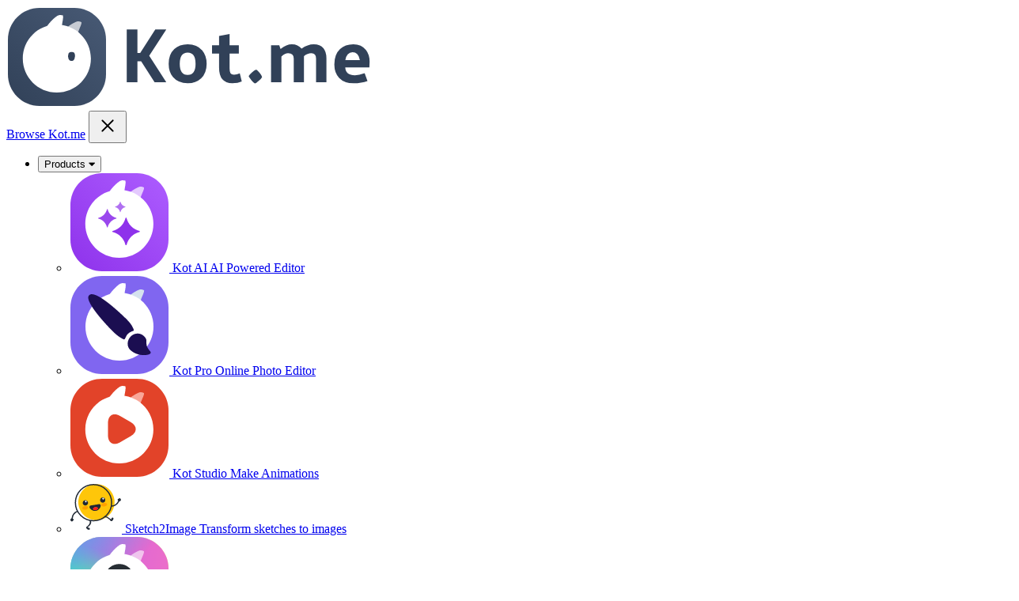

--- FILE ---
content_type: text/html; charset=UTF-8
request_url: https://kot.me/
body_size: 11128
content:
<!DOCTYPE html>
<html lang="en" data-bs-theme="auto" class="theme-auto">
<head>
    <meta charset="utf-8">
    <meta http-equiv="Content-type" content="text/html; charset=utf-8">
    <meta name="viewport" content="width=device-width, initial-scale=1.0">
    <title>Free Online Photo Editor - Kot.me</title>
    
    <link rel="alternate" type="text/html"  hreflang="en" href="https://kot.me">
    <link rel="alternate" type="text/html"  hreflang="ru" href="https://kot.me/ru">
    <meta name="description" content="Edit your photos with our Free Online Photo Editor. Enhance, retouch, and add creativity to your images, all without any cost.">
    
    <meta property="og:url" content="https://kot.me/">
    <meta property="twitter:url" content="https://kot.me/">
    <meta property="twitter:domain" content="kot.me">
    <meta property="og:type" content="website">
    <meta name="twitter:card" content="summary_large_image">
    <meta property="og:title" content="Free Online Photo Editor - Kot.me">
    <meta property="twitter:title" content="Free Online Photo Editor - Kot.me">
    <meta property="og:description" content="Edit your photos with our Free Online Photo Editor. Enhance, retouch, and add creativity to your images, all without any cost.">
    <meta property="twitter:description" content="Edit your photos with our Free Online Photo Editor. Enhance, retouch, and add creativity to your images, all without any cost.">
    <meta name="twitter:image" content="https://assets.kot.me/img/soc-image.jpg">
    <meta name="og:image" content="https://assets.kot.me/img/soc-image.jpg">

    <link rel="icon" type="image/png" href="/favicon-96x96.png" sizes="96x96" />
    <link rel="icon" type="image/svg+xml" href="/favicon.svg" />
    <link rel="shortcut icon" href="/favicon.ico" />
    <link rel="apple-touch-icon" sizes="180x180" href="/apple-touch-icon.png" />
    <meta name="apple-mobile-web-app-title" content="Kot.me" />
    <link rel="manifest" href="/site.webmanifest" />

    <link rel="preconnect" href="https://fonts.googleapis.com">
    <link rel="preconnect" href="https://fonts.gstatic.com" crossorigin>
    <link href="https://fonts.googleapis.com/css2?family=Noto+Sans:ital,wght@0,100..900;1,100..900&display=swap" rel="stylesheet">

    <link href="https://assets.kot.me/styles/theme.min.css?v=1.0.13" rel="stylesheet" type="text/css"><link href="https://assets.kot.me/styles/custom.min.css?v=1.0.13" rel="stylesheet" type="text/css"><link href="https://assets.kot.me/lib/fa5pro/css/all.min.css?v=1.0.13" rel="stylesheet" type="text/css"><link href="https://assets.kot.me/css/style.css?v=1.0.13" rel="stylesheet" type="text/css">

    <script>const app_lang = 'en'; const app_api = "https://api.kot.me";</script>
    <script>var LANG = 'en'; const APP_LANG = 'en'; const APP_API = "https://api.kot.me"; var APP_ASSET = 'https:\/\/assets.kot.me/'; const APP_USER_LOGGED = false;</script>
    <script src="https://assets.kot.me/lib/jquery-3.6.0.min.js"></script><script src="https://assets.kot.me/lib/jquery-ui/jquery-ui.min.js"></script><script src="https://assets.kot.me/lib/bootstrap5/bootstrap.bundle.min.js?v=1.0.13"></script><script src="https://assets.kot.me/js/index.min.js?v=1.0.13"></script>
</head>
<body class="bg-slate-100 text-slate-800  bg-gray  is-page ">



    
    <script type="text/javascript" >
        (function(m,e,t,r,i,k,a){m[i]=m[i]||function(){(m[i].a=m[i].a||[]).push(arguments)};
            m[i].l=1*new Date();
            for (var j = 0; j < document.scripts.length; j++) {if (document.scripts[j].src === r) { return; }}
            k=e.createElement(t),a=e.getElementsByTagName(t)[0],k.async=1,k.src=r,a.parentNode.insertBefore(k,a)})
        (window, document, "script", "https://mc.yandex.ru/metrika/tag.js", "ym");

        ym(98379604, "init", {
            clickmap:true,
            trackLinks:true,
            accurateTrackBounce:true,
            webvisor:true
        });
    </script>
    <noscript><div><img src="https://mc.yandex.ru/watch/98379604" style="position:absolute; left:-9999px;" alt="" /></div></noscript>
    

    
    <script async src="https://www.googletagmanager.com/gtag/js?id=G-4LL5DXRWT9"></script>
    <script>
        window.dataLayer = window.dataLayer || [];
        function gtag(){dataLayer.push(arguments);}
        gtag('js', new Date());

        gtag('config', 'G-4LL5DXRWT9');
    </script>



<div class="wrapper">
    <div class="wrapper_content">
        
            <header class="h-13 absolute top-0 inset-x-0 z-10" data-sticky-element>
    <div class="container flex items-center">
        <div class="inline-flex">
            <a class="h-13 flex items-center" href="https://kot.me">
                <img class="h-[40px]" src="https://assets.kot.me/img/logo.svg" alt="logo">
            </a>
        </div>

        <div class="flex-1 flex items-center justify-center">
            <div class="main-menu-bg" data-hide-main-menu></div>
            <div class="main-menu" data-main-menu>
                <div class="mm-header">
                    <a href="https://kot.me" class="font-bold text-xl">Browse Kot.me</a>
                    <button type="button" data-dismiss class="absolute top-3 end-3">
                        <svg xmlns="http://www.w3.org/2000/svg" width="32" height="32" viewBox="0 0 24 24"><path fill="currentColor" d="m13.06 12l4.42-4.42a.75.75 0 1 0-1.06-1.06L12 10.94L7.58 6.52a.75.75 0 0 0-1.06 1.06L10.94 12l-4.42 4.42a.75.75 0 0 0 0 1.06a.75.75 0 0 0 1.06 0L12 13.06l4.42 4.42a.75.75 0 0 0 1.06 0a.75.75 0 0 0 0-1.06Z"/></svg>
                    </button>
                </div>

                <ul>
                    
                        <li class="group">
                            
                                <button data-show-dropdown="#mm-dropdown-0" type="button" class="mm-btn xl:group-hover:!text-blue-500 ">
                                    <span class="mm-txt">Products</span>
                                    <span class="mm-toggle group-hover:text-blue-600/40">
                                        <i class="fa fa-caret-down"></i>
                                    </span>
                                </button>

                                <div data-dropdown id="mm-dropdown-0" class="mm-dropdown xl:group-hover:translate-y-0 xl:group-hover:visible w-64">
                                    <ul>
                                        
                                            
                                                <li class="group/sub">
                                                    <a class="group-hover/sub:!bg-slate-100 py-2 gap-2 justify-start"   href="https://kot.me/ai">
                                                        
                                                            <span class="block shrink-0">
                                                                <img class="w-10 block" src="https://assets.kot.me/img/logo-ai.svg" alt="Kot AI">
                                                            </span>
                                                        
                                                        <span class="block shrink-0">
                                                            <span class="block font-normal mm-txt ">Kot AI</span>
                                                            <span class="block text-xs text-slate-500 font-normal">AI Powered Editor</span>
                                                        </span>
                                                    </a>
                                                </li>
                                            
                                        
                                            
                                                <li class="group/sub">
                                                    <a class="group-hover/sub:!bg-slate-100 py-2 gap-2 justify-start"   href="https://pro.kot.me">
                                                        
                                                            <span class="block shrink-0">
                                                                <img class="w-10 block" src="https://assets.kot.me/img/logo-pro.svg" alt="Kot Pro">
                                                            </span>
                                                        
                                                        <span class="block shrink-0">
                                                            <span class="block font-normal mm-txt ">Kot Pro</span>
                                                            <span class="block text-xs text-slate-500 font-normal">Online Photo Editor</span>
                                                        </span>
                                                    </a>
                                                </li>
                                            
                                        
                                            
                                                <li class="group/sub">
                                                    <a class="group-hover/sub:!bg-slate-100 py-2 gap-2 justify-start"   href="https://kot.me/studio">
                                                        
                                                            <span class="block shrink-0">
                                                                <img class="w-10 block" src="https://assets.kot.me/img/logo-studio.svg" alt="Kot Studio">
                                                            </span>
                                                        
                                                        <span class="block shrink-0">
                                                            <span class="block font-normal mm-txt ">Kot Studio</span>
                                                            <span class="block text-xs text-slate-500 font-normal">Make Animations</span>
                                                        </span>
                                                    </a>
                                                </li>
                                            
                                        
                                            
                                                <li class="group/sub">
                                                    <a class="group-hover/sub:!bg-slate-100 py-2 gap-2 justify-start"   href="https://sketch2image.com">
                                                        
                                                            <span class="block shrink-0">
                                                                <img class="w-10 block" src="https://assets.kot.me/img/logo-s2i.svg" alt="Sketch2Image">
                                                            </span>
                                                        
                                                        <span class="block shrink-0">
                                                            <span class="block font-normal mm-txt ">Sketch2Image</span>
                                                            <span class="block text-xs text-slate-500 font-normal">Transform sketches to images</span>
                                                        </span>
                                                    </a>
                                                </li>
                                            
                                        
                                            
                                                <li class="group/sub">
                                                    <a class="group-hover/sub:!bg-slate-100 py-2 gap-2 justify-start"   href="https://color.kot.me">
                                                        
                                                            <span class="block shrink-0">
                                                                <img class="w-10 block" src="https://assets.kot.me/img/logo-color.svg" alt="Kot Color">
                                                            </span>
                                                        
                                                        <span class="block shrink-0">
                                                            <span class="block font-normal mm-txt ">Kot Color</span>
                                                            <span class="block text-xs text-slate-500 font-normal">Palettes &amp; Colors</span>
                                                        </span>
                                                    </a>
                                                </li>
                                            
                                        
                                    </ul>
                                </div>
                            
                        </li>
                    
                        <li class="group">
                            
                                <button data-show-dropdown="#mm-dropdown-1" type="button" class="mm-btn xl:group-hover:!text-blue-500 ">
                                    <span class="mm-txt">Project</span>
                                    <span class="mm-toggle group-hover:text-blue-600/40">
                                        <i class="fa fa-caret-down"></i>
                                    </span>
                                </button>

                                <div data-dropdown id="mm-dropdown-1" class="mm-dropdown xl:group-hover:translate-y-0 xl:group-hover:visible w-64">
                                    <ul>
                                        
                                            
                                                <li class="group/sub">
                                                    <a class="group-hover/sub:!bg-slate-100 py-2 gap-2 justify-start"   href="https://blog.kot.me">
                                                        
                                                        <span class="block shrink-0">
                                                            <span class="block font-normal mm-txt ">Blog</span>
                                                            
                                                        </span>
                                                    </a>
                                                </li>
                                            
                                        
                                            
                                                <li class="group/sub">
                                                    <a class="group-hover/sub:!bg-slate-100 py-2 gap-2 justify-start"   href="https://kot.me/feedback">
                                                        
                                                        <span class="block shrink-0">
                                                            <span class="block font-normal mm-txt ">Feedback</span>
                                                            
                                                        </span>
                                                    </a>
                                                </li>
                                            
                                        
                                            
                                                <li class="group/sub">
                                                    <a class="group-hover/sub:!bg-slate-100 py-2 gap-2 justify-start"   href="https://kot.me/api">
                                                        
                                                        <span class="block shrink-0">
                                                            <span class="block font-normal mm-txt ">API</span>
                                                            
                                                        </span>
                                                    </a>
                                                </li>
                                            
                                        
                                            
                                                <li class="group/sub">
                                                    <a class="group-hover/sub:!bg-slate-100 py-2 gap-2 justify-start"   href="https://kot.me/learn">
                                                        
                                                        <span class="block shrink-0">
                                                            <span class="block font-normal mm-txt ">Learn</span>
                                                            
                                                        </span>
                                                    </a>
                                                </li>
                                            
                                        
                                            
                                                <li class="group/sub">
                                                    <a class="group-hover/sub:!bg-slate-100 py-2 gap-2 justify-start"   href="https://kot.me/terms-of-use">
                                                        
                                                        <span class="block shrink-0">
                                                            <span class="block font-normal mm-txt ">Terms of use</span>
                                                            
                                                        </span>
                                                    </a>
                                                </li>
                                            
                                        
                                            
                                                <li class="group/sub">
                                                    <a class="group-hover/sub:!bg-slate-100 py-2 gap-2 justify-start" rel="nofollow" target="_blank" href="https://github.com/photoink/photoink/issues">
                                                        
                                                        <span class="block shrink-0">
                                                            <span class="block font-normal mm-txt ">Report a bug</span>
                                                            
                                                        </span>
                                                    </a>
                                                </li>
                                            
                                        
                                            
                                                <li class="group/sub">
                                                    <a class="group-hover/sub:!bg-slate-100 py-2 gap-2 justify-start"   href="https://kot.me/pricing">
                                                        
                                                        <span class="block shrink-0">
                                                            <span class="block font-normal mm-txt ">Pricing</span>
                                                            
                                                        </span>
                                                    </a>
                                                </li>
                                            
                                        
                                            
                                                <li class="group/sub">
                                                    <a class="group-hover/sub:!bg-slate-100 py-2 gap-2 justify-start"   href="https://kot.me/faq">
                                                        
                                                        <span class="block shrink-0">
                                                            <span class="block font-normal mm-txt ">FAQ</span>
                                                            
                                                        </span>
                                                    </a>
                                                </li>
                                            
                                        
                                    </ul>
                                </div>
                            
                        </li>
                    
                        <li class="group">
                            
                                <button data-show-dropdown="#mm-dropdown-2" type="button" class="mm-btn xl:group-hover:!text-blue-500 ">
                                    <span class="mm-txt">AI Tools</span>
                                    <span class="mm-toggle group-hover:text-blue-600/40">
                                        <i class="fa fa-caret-down"></i>
                                    </span>
                                </button>

                                <div data-dropdown id="mm-dropdown-2" class="mm-dropdown xl:group-hover:translate-y-0 xl:group-hover:visible w-64">
                                    <ul>
                                        
                                            
                                                <li class="group/sub">
                                                    <a class="group-hover/sub:!bg-slate-100 py-2 gap-2 justify-start"   href="https://kot.me/ai/paint">
                                                        
                                                        <span class="block shrink-0">
                                                            <span class="block font-normal mm-txt ">AI Paint</span>
                                                            
                                                        </span>
                                                    </a>
                                                </li>
                                            
                                        
                                            
                                                <li class="group/sub">
                                                    <a class="group-hover/sub:!bg-slate-100 py-2 gap-2 justify-start"   href="https://kot.me/ai/eraser">
                                                        
                                                        <span class="block shrink-0">
                                                            <span class="block font-normal mm-txt ">AI Eraser</span>
                                                            
                                                        </span>
                                                    </a>
                                                </li>
                                            
                                        
                                            
                                                <li class="group/sub">
                                                    <a class="group-hover/sub:!bg-slate-100 py-2 gap-2 justify-start"   href="https://kot.me/ai/expand">
                                                        
                                                        <span class="block shrink-0">
                                                            <span class="block font-normal mm-txt ">AI Expand</span>
                                                            
                                                        </span>
                                                    </a>
                                                </li>
                                            
                                        
                                            
                                                <li class="group/sub">
                                                    <a class="group-hover/sub:!bg-slate-100 py-2 gap-2 justify-start"   href="https://kot.me/ai/enhance">
                                                        
                                                        <span class="block shrink-0">
                                                            <span class="block font-normal mm-txt ">AI Enhancer</span>
                                                            
                                                        </span>
                                                    </a>
                                                </li>
                                            
                                        
                                            
                                                <li class="group/sub">
                                                    <a class="group-hover/sub:!bg-slate-100 py-2 gap-2 justify-start"   href="https://kot.me/ai/upscale">
                                                        
                                                        <span class="block shrink-0">
                                                            <span class="block font-normal mm-txt ">AI Upscaler</span>
                                                            
                                                        </span>
                                                    </a>
                                                </li>
                                            
                                        
                                            
                                                <li class="group/sub">
                                                    <a class="group-hover/sub:!bg-slate-100 py-2 gap-2 justify-start"   href="https://kot.me/ai/image-generator">
                                                        
                                                        <span class="block shrink-0">
                                                            <span class="block font-normal mm-txt ">AI Image Generator</span>
                                                            
                                                        </span>
                                                    </a>
                                                </li>
                                            
                                        
                                            
                                                <li class="group/sub">
                                                    <a class="group-hover/sub:!bg-slate-100 py-2 gap-2 justify-start"   href="https://kot.me/ai/restore">
                                                        
                                                        <span class="block shrink-0">
                                                            <span class="block font-normal mm-txt ">Restore images</span>
                                                            
                                                        </span>
                                                    </a>
                                                </li>
                                            
                                        
                                            
                                                <li class="group/sub">
                                                    <a class="group-hover/sub:!bg-slate-100 py-2 gap-2 justify-start"   href="https://kot.me/ai/background">
                                                        
                                                        <span class="block shrink-0">
                                                            <span class="block font-normal mm-txt ">Remove/change background</span>
                                                            
                                                        </span>
                                                    </a>
                                                </li>
                                            
                                        
                                            
                                                <li class="group/sub">
                                                    <a class="group-hover/sub:!bg-slate-100 py-2 gap-2 justify-start"   href="https://kot.me/ai/colorize">
                                                        
                                                        <span class="block shrink-0">
                                                            <span class="block font-normal mm-txt ">Colorize Image</span>
                                                            
                                                        </span>
                                                    </a>
                                                </li>
                                            
                                        
                                            
                                                <li class="group/sub">
                                                    <a class="group-hover/sub:!bg-slate-100 py-2 gap-2 justify-start"   href="https://kot.me/ai/profile">
                                                        
                                                        <span class="block shrink-0">
                                                            <span class="block font-normal mm-txt ">Profile picture</span>
                                                            
                                                        </span>
                                                    </a>
                                                </li>
                                            
                                        
                                            
                                                <li class="group/sub">
                                                    <a class="group-hover/sub:!bg-slate-100 py-2 gap-2 justify-start"   href="https://kot.me/ai/variations">
                                                        
                                                        <span class="block shrink-0">
                                                            <span class="block font-normal mm-txt ">AI Image Variations</span>
                                                            
                                                        </span>
                                                    </a>
                                                </li>
                                            
                                        
                                    </ul>
                                </div>
                            
                        </li>
                    
                        <li class="group">
                            
                                <button data-show-dropdown="#mm-dropdown-3" type="button" class="mm-btn xl:group-hover:!text-blue-500 ">
                                    <span class="mm-txt">Photo Tools</span>
                                    <span class="mm-toggle group-hover:text-blue-600/40">
                                        <i class="fa fa-caret-down"></i>
                                    </span>
                                </button>

                                <div data-dropdown id="mm-dropdown-3" class="mm-dropdown xl:group-hover:translate-y-0 xl:group-hover:visible w-64">
                                    <ul>
                                        
                                            
                                                <li class="group/sub">
                                                    <a class="group-hover/sub:!bg-slate-100 py-2 gap-2 justify-start"   href="https://kot.me/compress">
                                                        
                                                        <span class="block shrink-0">
                                                            <span class="block font-normal mm-txt ">Compress images</span>
                                                            
                                                        </span>
                                                    </a>
                                                </li>
                                            
                                        
                                            
                                                <li class="group/sub">
                                                    <a class="group-hover/sub:!bg-slate-100 py-2 gap-2 justify-start"   href="https://kot.me/convert">
                                                        
                                                        <span class="block shrink-0">
                                                            <span class="block font-normal mm-txt ">Convert images</span>
                                                            
                                                        </span>
                                                    </a>
                                                </li>
                                            
                                        
                                            
                                                <li class="group/sub">
                                                    <a href=""   class="group-hover/sub:!bg-slate-100">
                                                        <span class="mm-txt ">Extracting tools</span>
                                                        <span class="max-xl:hidden text-slate-300  group-hover/sub:!text-blue-600/40">
                                                            <svg xmlns="http://www.w3.org/2000/svg" width="14" height="14" viewBox="0 0 512 512"><path fill="currentColor" d="m190.06 414l163.12-139.78a24 24 0 0 0 0-36.44L190.06 98c-15.57-13.34-39.62-2.28-39.62 18.22v279.6c0 20.5 24.05 31.56 39.62 18.18"/></svg></span>
                                                    </a>
                                                    <ul class="mm-sub-dropdown max-xl:hidden xl:group-hover/sub:translate-x-0  group-hover/sub:visible ">
                                                        
                                                            <li><a   class="py-2 px-5 block hover:bg-slate-100 " href="https://kot.me/gif-to-images">GIF to Images</a></li>
                                                        
                                                    </ul>
                                                </li>
                                            
                                        
                                            
                                                <li class="group/sub">
                                                    <a href=""   class="group-hover/sub:!bg-slate-100">
                                                        <span class="mm-txt ">Image data tools</span>
                                                        <span class="max-xl:hidden text-slate-300  group-hover/sub:!text-blue-600/40">
                                                            <svg xmlns="http://www.w3.org/2000/svg" width="14" height="14" viewBox="0 0 512 512"><path fill="currentColor" d="m190.06 414l163.12-139.78a24 24 0 0 0 0-36.44L190.06 98c-15.57-13.34-39.62-2.28-39.62 18.22v279.6c0 20.5 24.05 31.56 39.62 18.18"/></svg></span>
                                                    </a>
                                                    <ul class="mm-sub-dropdown max-xl:hidden xl:group-hover/sub:translate-x-0  group-hover/sub:visible ">
                                                        
                                                            <li><a   class="py-2 px-5 block hover:bg-slate-100 text-slate-500" href="https://kot.me/image-to-text">Image to Text</a></li>
                                                        
                                                            <li><a   class="py-2 px-5 block hover:bg-slate-100 " href="https://kot.me/image-metadata-viewer">Image Metadata Viewer</a></li>
                                                        
                                                            <li><a   class="py-2 px-5 block hover:bg-slate-100 " href="https://kot.me/remove-image-metadata">Remove Image Metadata</a></li>
                                                        
                                                            <li><a   class="py-2 px-5 block hover:bg-slate-100 text-slate-500" href="https://kot.me/edit-image-metadata">Edit Image Metadata</a></li>
                                                        
                                                            <li><a   class="py-2 px-5 block hover:bg-slate-100 " href="https://kot.me/image-to-map">Show image in map</a></li>
                                                        
                                                    </ul>
                                                </li>
                                            
                                        
                                            
                                                <li class="group/sub">
                                                    <a href=""   class="group-hover/sub:!bg-slate-100">
                                                        <span class="mm-txt ">Photo editing tools</span>
                                                        <span class="max-xl:hidden text-slate-300  group-hover/sub:!text-blue-600/40">
                                                            <svg xmlns="http://www.w3.org/2000/svg" width="14" height="14" viewBox="0 0 512 512"><path fill="currentColor" d="m190.06 414l163.12-139.78a24 24 0 0 0 0-36.44L190.06 98c-15.57-13.34-39.62-2.28-39.62 18.22v279.6c0 20.5 24.05 31.56 39.62 18.18"/></svg></span>
                                                    </a>
                                                    <ul class="mm-sub-dropdown max-xl:hidden xl:group-hover/sub:translate-x-0  group-hover/sub:visible ">
                                                        
                                                            <li><a   class="py-2 px-5 block hover:bg-slate-100 " href="https://kot.me/pixelate-image">Pixelate Image</a></li>
                                                        
                                                            <li><a   class="py-2 px-5 block hover:bg-slate-100 " href="https://kot.me/resize-image">Resize Image</a></li>
                                                        
                                                            <li><a   class="py-2 px-5 block hover:bg-slate-100 " href="https://kot.me/image-cropper">Image Cropper</a></li>
                                                        
                                                            <li><a   class="py-2 px-5 block hover:bg-slate-100 " href="https://kot.me/circle-image-cropper">Circle Image Cropper</a></li>
                                                        
                                                            <li><a   class="py-2 px-5 block hover:bg-slate-100 " href="https://kot.me/hexagon-image-cropper">Hexagon Image Cropper</a></li>
                                                        
                                                            <li><a   class="py-2 px-5 block hover:bg-slate-100 text-slate-500" href="https://kot.me/image-splitter">Image Splitter</a></li>
                                                        
                                                            <li><a   class="py-2 px-5 block hover:bg-slate-100 text-slate-500" href="https://kot.me/straighten-image">Straighten Image</a></li>
                                                        
                                                            <li><a   class="py-2 px-5 block hover:bg-slate-100 text-slate-500" href="https://kot.me/jpg-size-reducer">JPG Size Reducer</a></li>
                                                        
                                                            <li><a   class="py-2 px-5 block hover:bg-slate-100 text-slate-500" href="https://kot.me/add-text-to-image">Add Text to Image</a></li>
                                                        
                                                            <li><a   class="py-2 px-5 block hover:bg-slate-100 " href="https://kot.me/rotate-images">Rotate Images</a></li>
                                                        
                                                            <li><a   class="py-2 px-5 block hover:bg-slate-100 " href="https://kot.me/flip-images">Flip Images</a></li>
                                                        
                                                            <li><a   class="py-2 px-5 block hover:bg-slate-100 text-slate-500" href="https://kot.me/duotone-image-filter">Duotone Image Filter</a></li>
                                                        
                                                            <li><a   class="py-2 px-5 block hover:bg-slate-100 text-slate-500" href="https://kot.me/watermark-image">Watermark Image</a></li>
                                                        
                                                            <li><a   class="py-2 px-5 block hover:bg-slate-100 text-slate-500" href="https://kot.me/gif-frame-extractor">GIF Fame Extractor</a></li>
                                                        
                                                            <li><a   class="py-2 px-5 block hover:bg-slate-100 text-slate-500" href="https://kot.me/extract-images-from-pdf">Extract Images from PDF</a></li>
                                                        
                                                    </ul>
                                                </li>
                                            
                                        
                                            
                                                <li class="group/sub">
                                                    <a href=""   class="group-hover/sub:!bg-slate-100">
                                                        <span class="mm-txt ">Color tools</span>
                                                        <span class="max-xl:hidden text-slate-300  group-hover/sub:!text-blue-600/40">
                                                            <svg xmlns="http://www.w3.org/2000/svg" width="14" height="14" viewBox="0 0 512 512"><path fill="currentColor" d="m190.06 414l163.12-139.78a24 24 0 0 0 0-36.44L190.06 98c-15.57-13.34-39.62-2.28-39.62 18.22v279.6c0 20.5 24.05 31.56 39.62 18.18"/></svg></span>
                                                    </a>
                                                    <ul class="mm-sub-dropdown max-xl:hidden xl:group-hover/sub:translate-x-0  group-hover/sub:visible ">
                                                        
                                                            <li><a   class="py-2 px-5 block hover:bg-slate-100 " href="https://color.kot.me/color-converter">Color Converter</a></li>
                                                        
                                                            <li><a   class="py-2 px-5 block hover:bg-slate-100 " href="https://color.kot.me/create-palette">Create Palette</a></li>
                                                        
                                                            <li><a   class="py-2 px-5 block hover:bg-slate-100 " href="https://color.kot.me/color-picker">Color Picker</a></li>
                                                        
                                                    </ul>
                                                </li>
                                            
                                        
                                    </ul>
                                </div>
                            
                        </li>
                    
                        <li class="group">
                            
                                <button data-show-dropdown="#mm-dropdown-4" type="button" class="mm-btn xl:group-hover:!text-blue-500 ">
                                    <span class="mm-txt">Media Tools</span>
                                    <span class="mm-toggle group-hover:text-blue-600/40">
                                        <i class="fa fa-caret-down"></i>
                                    </span>
                                </button>

                                <div data-dropdown id="mm-dropdown-4" class="mm-dropdown xl:group-hover:translate-y-0 xl:group-hover:visible w-64">
                                    <ul>
                                        
                                            
                                                <li class="group/sub">
                                                    <a href=""   class="group-hover/sub:!bg-slate-100">
                                                        <span class="mm-txt ">Converting tools</span>
                                                        <span class="max-xl:hidden text-slate-300  group-hover/sub:!text-blue-600/40">
                                                            <svg xmlns="http://www.w3.org/2000/svg" width="14" height="14" viewBox="0 0 512 512"><path fill="currentColor" d="m190.06 414l163.12-139.78a24 24 0 0 0 0-36.44L190.06 98c-15.57-13.34-39.62-2.28-39.62 18.22v279.6c0 20.5 24.05 31.56 39.62 18.18"/></svg></span>
                                                    </a>
                                                    <ul class="mm-sub-dropdown max-xl:hidden xl:group-hover/sub:translate-x-0  group-hover/sub:visible ">
                                                        
                                                            <li><a   class="py-2 px-5 block hover:bg-slate-100 " href="https://kot.me/mp4-to-gif">MP4 to GIF</a></li>
                                                        
                                                            <li><a   class="py-2 px-5 block hover:bg-slate-100 " href="https://kot.me/avi-to-gif">AVI to GIF</a></li>
                                                        
                                                    </ul>
                                                </li>
                                            
                                        
                                            
                                                <li class="group/sub">
                                                    <a href=""   class="group-hover/sub:!bg-slate-100">
                                                        <span class="mm-txt ">Testing Tools</span>
                                                        <span class="max-xl:hidden text-slate-300  group-hover/sub:!text-blue-600/40">
                                                            <svg xmlns="http://www.w3.org/2000/svg" width="14" height="14" viewBox="0 0 512 512"><path fill="currentColor" d="m190.06 414l163.12-139.78a24 24 0 0 0 0-36.44L190.06 98c-15.57-13.34-39.62-2.28-39.62 18.22v279.6c0 20.5 24.05 31.56 39.62 18.18"/></svg></span>
                                                    </a>
                                                    <ul class="mm-sub-dropdown max-xl:hidden xl:group-hover/sub:translate-x-0  group-hover/sub:visible ">
                                                        
                                                            <li><a   class="py-2 px-5 block hover:bg-slate-100 " href="https://kot.me/test-web-camera">Test WEB Camera</a></li>
                                                        
                                                            <li><a   class="py-2 px-5 block hover:bg-slate-100 " href="https://kot.me/check-microphone">Check Microphone</a></li>
                                                        
                                                    </ul>
                                                </li>
                                            
                                        
                                            
                                                <li class="group/sub">
                                                    <a href=""   class="group-hover/sub:!bg-slate-100">
                                                        <span class="mm-txt ">Audio/Video Tools</span>
                                                        <span class="max-xl:hidden text-slate-300  group-hover/sub:!text-blue-600/40">
                                                            <svg xmlns="http://www.w3.org/2000/svg" width="14" height="14" viewBox="0 0 512 512"><path fill="currentColor" d="m190.06 414l163.12-139.78a24 24 0 0 0 0-36.44L190.06 98c-15.57-13.34-39.62-2.28-39.62 18.22v279.6c0 20.5 24.05 31.56 39.62 18.18"/></svg></span>
                                                    </a>
                                                    <ul class="mm-sub-dropdown max-xl:hidden xl:group-hover/sub:translate-x-0  group-hover/sub:visible ">
                                                        
                                                            <li><a   class="py-2 px-5 block hover:bg-slate-100 " href="https://kot.me/online-audio-cut-trim">Cut/Trim Audio Files</a></li>
                                                        
                                                    </ul>
                                                </li>
                                            
                                        
                                    </ul>
                                </div>
                            
                        </li>
                    
                </ul>
            </div>
        </div>

        <div class="flex gap-2 relative">
            <div>
                <button type="button" class="bg-slate-50 shadow-xs hover:shadow-none hover:border-slate-300 flex items-center justify-center
                       font-semibold border whitespace-nowrap text-center select-none
                        text-sm leading-5 rounded-xl  h-9 w-9  text-gray-1k  border-slate-200 ">
                          <span class=" text-slate-500">
                            <i class="fal fa-sun"></i>
                          </span>
                </button>
            </div>

            <div>
                <button type="button" class="bg-slate-50 shadow-xs hover:shadow-none hover:border-slate-300 flex items-center justify-center
                       font-semibold border whitespace-nowrap text-center select-none
                        text-sm leading-5 rounded-xl  h-9 w-9  text-gray-1k  border-slate-200 ">
                  <span class=" text-slate-500">
                    <i class="fal fa-globe"></i>
                  </span>
                </button>
            </div>

            
            
            
            
            
            
            
            
            
            
            
            
            
            
            
            
            
            
            
            
            
            
            
            
            
            
            
            
            
            

            
            
            
            
            
            
            
            
            
            
            
            
            
            
            
            
            
            
            
            
            
            
            
            
            
            
            
            
            
            
            
            

            

                <a href="https://id.kot.me/login" class="shadow-xs hover:shadow-none hover:border-slate-300 flex items-center font-semibold border whitespace-nowrap text-center select-none gap-x-1 text-sm leading-5 rounded-xl h-9 px-4 text-gray-1k bg-white border-slate-200 ">
                    <span class="-ml-1">
                      <span class=" text-slate-500">
                        <i class="far fa-user"></i>
                      </span>
                    </span>
                    <span class="hidden md:block">Login</span>
                </a>

                <a href="https://id.kot.me/signup" class="text-white shadow-xs flex items-center font-semibold border whitespace-nowrap text-center select-none gap-x-1 text-sm leading-5 rounded-xl h-9 px-4 text-gray-1k bg-slate-700 border-slate-700 hover:bg-slate-600 hover:border-slate-600">
                    <span class="-ml-1">
                      <span class=" text-white/90">
                        <i class="far fa-leaf"></i>
                      </span>
                    </span>
                    <span class="hidden md:block">Sign up</span>
                </a>
            
        </div>
    </div>
</header>
<div class="h-13"></div>

            <div class="app-page">
                <section class="container mt-32 mb-32">





    <div class="text-center mb-14">
        <p class="text-xl font-light mb-5">
            <span class="inline-flex gap-2 px-4 text-slate-600 py-2 bg-white/50 border border-slate-400/20 rounded-full items-center">Free Online</span>
        </p>
        <h1 class="font-bold text-5xl uppercase mb-7">Photo, Video and Audio Tools</h1>
        <p class="inline-block text-2xl font-light md:max-w-2xl">Free photo editor, collage maker, AI tools and large array of simple photo and video editing tools.</p>
    </div>
</section>


<section id="reels" class="reels">
    <div class="container">
        <div class="flex items-center gap-5">
            <h2 class="text-3xl">Let&#39;s Explore Kot.me</h2>

            <div class="flex justify-end gap-2">
                <button type="button" data-prev class="cursor-pointer bg-slate-700 hover:bg-slate-700/90 text-white w-9 h-9 rounded-full">
                    <i class="far fa-chevron-left animate-target"></i>
                </button>
                <button type="button" data-next class="cursor-pointer bg-slate-700 hover:bg-slate-700/90 text-white w-9 h-9 rounded-full">
                    <i class="far fa-chevron-right animate-target"></i>
                </button>
            </div>
        </div>
    </div>

    <div class="f-carousel has-dots is-draggable">
        <div class="f-carousel__viewport pb-20 pt-5">
            <div class="f-carousel__track container t-center ">
                
                <div class="f-carousel__slide">
                    <a href="https://kot.me/ai" class="the-reel overflow-hidden relative block my-3 p-5 h-96 transition-all hover:-translate-y-2 hover:shadow-slate-300 gap-3 bg-white shadow-xl shadow-slate-200 rounded-3xl" draggable="false">
                        <div class="flex items-center gap-2">
                            <div class="relative">
                                <h3 class="font-semibold text-xl">Kot AI</h3>
                                <p class="text-slate-600">AI Powered Editor</p>
                            </div>
                        </div>
                        <span class="absolute top-1/2 left-1/2 -translate-1/2">
                            <span class="block -inset-12 absolute opacity-10 rounded-full bg-gradient-to-l from-indigo-400 via-indigo-500 to-indigo-500 blur-xl"></span>
                            <img class="relative w-24" src="https://assets.kot.me/img/logo-ai.svg" alt="Kot AI">
                        </span>
                    </a>
                </div>
                
                <div class="f-carousel__slide">
                    <a href="https://pro.kot.me" class="the-reel overflow-hidden relative block my-3 p-5 h-96 transition-all hover:-translate-y-2 hover:shadow-slate-300 gap-3 bg-white shadow-xl shadow-slate-200 rounded-3xl" draggable="false">
                        <div class="flex items-center gap-2">
                            <div class="relative">
                                <h3 class="font-semibold text-xl">Kot Pro</h3>
                                <p class="text-slate-600">Online Photo Editor</p>
                            </div>
                        </div>
                        <span class="absolute top-1/2 left-1/2 -translate-1/2">
                            <span class="block -inset-12 absolute opacity-10 rounded-full bg-gradient-to-l from-blue-400 via-blue-500 to-blue-500 blur-xl"></span>
                            <img class="relative w-24" src="https://assets.kot.me/img/logo-pro.svg" alt="Kot Pro">
                        </span>
                    </a>
                </div>
                
                <div class="f-carousel__slide">
                    <a href="https://kot.me/studio" class="the-reel overflow-hidden relative block my-3 p-5 h-96 transition-all hover:-translate-y-2 hover:shadow-slate-300 gap-3 bg-white shadow-xl shadow-slate-200 rounded-3xl" draggable="false">
                        <div class="flex items-center gap-2">
                            <div class="relative">
                                <h3 class="font-semibold text-xl">Kot Studio</h3>
                                <p class="text-slate-600">Make Animations</p>
                            </div>
                        </div>
                        <span class="absolute top-1/2 left-1/2 -translate-1/2">
                            <span class="block -inset-12 absolute opacity-10 rounded-full bg-gradient-to-l from-red-400 via-red-500 to-red-500 blur-xl"></span>
                            <img class="relative w-24" src="https://assets.kot.me/img/logo-studio.svg" alt="Kot Studio">
                        </span>
                    </a>
                </div>
                
                <div class="f-carousel__slide">
                    <a href="https://sketch2image.com" class="the-reel overflow-hidden relative block my-3 p-5 h-96 transition-all hover:-translate-y-2 hover:shadow-slate-300 gap-3 bg-white shadow-xl shadow-slate-200 rounded-3xl" draggable="false">
                        <div class="flex items-center gap-2">
                            <div class="relative">
                                <h3 class="font-semibold text-xl">Sketch2Image</h3>
                                <p class="text-slate-600">Transform sketches to images</p>
                            </div>
                        </div>
                        <span class="absolute top-1/2 left-1/2 -translate-1/2">
                            <span class="block -inset-12 absolute opacity-10 rounded-full bg-gradient-to-l from-yellow-400 via-yellow-500 to-yellow-500 blur-xl"></span>
                            <img class="relative w-24" src="https://assets.kot.me/img/logo-s2i.svg" alt="Sketch2Image">
                        </span>
                    </a>
                </div>
                
                <div class="f-carousel__slide">
                    <a href="https://color.kot.me" class="the-reel overflow-hidden relative block my-3 p-5 h-96 transition-all hover:-translate-y-2 hover:shadow-slate-300 gap-3 bg-white shadow-xl shadow-slate-200 rounded-3xl" draggable="false">
                        <div class="flex items-center gap-2">
                            <div class="relative">
                                <h3 class="font-semibold text-xl">Kot Color</h3>
                                <p class="text-slate-600">Palettes &amp; Colors</p>
                            </div>
                        </div>
                        <span class="absolute top-1/2 left-1/2 -translate-1/2">
                            <span class="block -inset-12 absolute opacity-10 rounded-full bg-gradient-to-l from-green-400 via-green-500 to-green-500 blur-xl"></span>
                            <img class="relative w-24" src="https://assets.kot.me/img/logo-color.svg" alt="Kot Color">
                        </span>
                    </a>
                </div>
                
            </div>
        </div>
    </div>
</section>

<script src="https://cdn.jsdelivr.net/npm/@fancyapps/ui@5.0/dist/carousel/carousel.umd.js"></script>
<link rel="stylesheet" href="https://cdn.jsdelivr.net/npm/@fancyapps/ui@5.0/dist/carousel/carousel.css"/>

<script>
    if ($('#reels').length) {
        var totalReels = $('#reels .the-reel').length;
        const reelsCarousel = new Carousel(document.querySelector("#reels .f-carousel"), {
            infinite:       false,
            placeFocusBack: false,
            center:         (totalReels <= 2),
            fill:           false,
            slidesPerPage:  (totalReels <= 2) ? 2 : 1,
            Navigation: false,

            classNames: {
                viewport: "f-carousel__viewport",
                track: "f-carousel__track",
                slide: "f-carousel__slide",
                slideSelected: "is-selected",
            },

            Dots: false,
        });

        $('#reels button[data-prev]').on('click', function() {
            reelsCarousel.slidePrev();
        });

        $('#reels button[data-next]').on('click', function() {
            reelsCarousel.slideNext();
        });
    }
</script>


<section class="overflow-hidden relative py-20 mx-5 rounded-3xl bg-gradient-to-tr from-purple-800 to-purple-700 mb-20">
    <div class="container">
        <span class="block -top-36 -left-10 h-[40rem] w-[40rem] absolute opacity-20 rounded-full bg-gradient-to-l from-purple-400 via-purple-500 to-purple-500 blur-3xl"></span>
        <span class="block -bottom-36 -right-10 h-[40rem] w-[40rem] absolute opacity-20 rounded-full bg-gradient-to-l from-purple-400 via-purple-500 to-purple-500 blur-3xl"></span>

        <div class="relative">
            <h2 class="text-4xl font-semibold text-white text-center mb-10">Popular AI Tools</h2>

            <div class="grid grid-cols-4 gap-4">
                
                    <a href="https://kot.me/ai/paint" class="col-span-2 text-center shadow-xl p-5 overflow-hidden bg-gradient-to-tl from-purple-500/40  to-purple-600/40 ring ring-purple-400 rounded-3xl">
                        <div class="mb-3 w-28 h-28 bg-white rounded-2xl inline-flex items-center justify-center shadow-xl">
                            <img class="h-24 w-24 rounded-xl object-cover" src="https://assets.kot.me/img/ai/replace.webp" alt="paint">
                        </div>

                        <div class="">
                            <h2 class="text-lg text-white leading-5 mb-2">AI Paint</h2>
                            <p class="text-sm text-white/80">Draw anything, anywhere, or edit any part of photo with words using classic generative fill</p>
                        </div>
                    </a>
                    
                
                    <a href="https://kot.me/ai/eraser" class=" text-center shadow-xl p-5 overflow-hidden bg-gradient-to-tl from-purple-500/40  to-purple-600/40 ring ring-purple-400 rounded-3xl">
                        <div class="mb-3 w-28 h-28 bg-white rounded-2xl inline-flex items-center justify-center shadow-xl">
                            <img class="h-24 w-24 rounded-xl object-cover" src="https://assets.kot.me/img/ai/eraser.webp" alt="eraser">
                        </div>

                        <div class="">
                            <h2 class="text-lg text-white leading-5 mb-2">AI Eraser</h2>
                            <p class="text-sm text-white/80">Remove any object, text, people or watermarks from any photo</p>
                        </div>
                    </a>
                    
                
                    <a href="https://kot.me/ai/expand" class=" text-center shadow-xl p-5 overflow-hidden bg-gradient-to-tl from-purple-500/40  to-purple-600/40 ring ring-purple-400 rounded-3xl">
                        <div class="mb-3 w-28 h-28 bg-white rounded-2xl inline-flex items-center justify-center shadow-xl">
                            <img class="h-24 w-24 rounded-xl object-cover" src="https://assets.kot.me/img/ai/expand.webp" alt="expand">
                        </div>

                        <div class="">
                            <h2 class="text-lg text-white leading-5 mb-2">AI Expand</h2>
                            <p class="text-sm text-white/80">Uncrop photos by expanding the image to any size with generative expand feature</p>
                        </div>
                    </a>
                    
                
                    <a href="https://kot.me/ai/enhance" class=" text-center shadow-xl p-5 overflow-hidden bg-gradient-to-tl from-purple-500/40  to-purple-600/40 ring ring-purple-400 rounded-3xl">
                        <div class="mb-3 w-28 h-28 bg-white rounded-2xl inline-flex items-center justify-center shadow-xl">
                            <img class="h-24 w-24 rounded-xl object-cover" src="https://assets.kot.me/img/ai/unblur.webp" alt="enhance">
                        </div>

                        <div class="">
                            <h2 class="text-lg text-white leading-5 mb-2">AI Enhancer</h2>
                            <p class="text-sm text-white/80">Fix blurred or old photos, make them more crisp and vivid instantly</p>
                        </div>
                    </a>
                    
                
                    <a href="https://kot.me/ai/upscale" class=" text-center shadow-xl p-5 overflow-hidden bg-gradient-to-tl from-purple-500/40  to-purple-600/40 ring ring-purple-400 rounded-3xl">
                        <div class="mb-3 w-28 h-28 bg-white rounded-2xl inline-flex items-center justify-center shadow-xl">
                            <img class="h-24 w-24 rounded-xl object-cover" src="https://assets.kot.me/img/ai/upscale.webp" alt="upscale">
                        </div>

                        <div class="">
                            <h2 class="text-lg text-white leading-5 mb-2">AI Upscaler</h2>
                            <p class="text-sm text-white/80">Increase image resolution up to 4K for prints and enhance the details</p>
                        </div>
                    </a>
                    
                
                    <a href="https://kot.me/ai/image-generator" class=" text-center shadow-xl p-5 overflow-hidden bg-gradient-to-tl from-purple-500/40  to-purple-600/40 ring ring-purple-400 rounded-3xl">
                        <div class="mb-3 w-28 h-28 bg-white rounded-2xl inline-flex items-center justify-center shadow-xl">
                            <img class="h-24 w-24 rounded-xl object-cover" src="https://assets.kot.me/img/ashim-d-silva-USgb-K0TPxQ-unsplash.jpg" alt="image-generator">
                        </div>

                        <div class="">
                            <h2 class="text-lg text-white leading-5 mb-2">AI Image Generator</h2>
                            <p class="text-sm text-white/80">Convert your words into beautiful images using AI</p>
                        </div>
                    </a>
                    
                
                    <a href="https://kot.me/ai/restore" class=" text-center shadow-xl p-5 overflow-hidden bg-gradient-to-tl from-purple-500/40  to-purple-600/40 ring ring-purple-400 rounded-3xl">
                        <div class="mb-3 w-28 h-28 bg-white rounded-2xl inline-flex items-center justify-center shadow-xl">
                            <img class="h-24 w-24 rounded-xl object-cover" src="https://assets.kot.me/img/ashim-d-silva-USgb-K0TPxQ-unsplash.jpg" alt="restore">
                        </div>

                        <div class="">
                            <h2 class="text-lg text-white leading-5 mb-2">Restore images</h2>
                            <p class="text-sm text-white/80">Restore faded, blurry, scratched, and low quality photos using AI</p>
                        </div>
                    </a>
                    
                
                    <a href="https://kot.me/ai/background" class=" text-center shadow-xl p-5 overflow-hidden bg-gradient-to-tl from-purple-500/40  to-purple-600/40 ring ring-purple-400 rounded-3xl">
                        <div class="mb-3 w-28 h-28 bg-white rounded-2xl inline-flex items-center justify-center shadow-xl">
                            <img class="h-24 w-24 rounded-xl object-cover" src="https://assets.kot.me/img/ashim-d-silva-USgb-K0TPxQ-unsplash.jpg" alt="background">
                        </div>

                        <div class="">
                            <h2 class="text-lg text-white leading-5 mb-2">Remove/change background</h2>
                            <p class="text-sm text-white/80">Remove or change Image Background Automatically using AI</p>
                        </div>
                    </a>
                    
                
                    <a href="https://kot.me/ai/colorize" class=" text-center shadow-xl p-5 overflow-hidden bg-gradient-to-tl from-purple-500/40  to-purple-600/40 ring ring-purple-400 rounded-3xl">
                        <div class="mb-3 w-28 h-28 bg-white rounded-2xl inline-flex items-center justify-center shadow-xl">
                            <img class="h-24 w-24 rounded-xl object-cover" src="https://assets.kot.me/img/ashim-d-silva-USgb-K0TPxQ-unsplash.jpg" alt="colorize">
                        </div>

                        <div class="">
                            <h2 class="text-lg text-white leading-5 mb-2">Colorize Image</h2>
                            <p class="text-sm text-white/80">Colorize Black and White images using AI</p>
                        </div>
                    </a>
                    
                
                    <a href="https://kot.me/ai/profile" class="col-span-2 text-center shadow-xl p-5 overflow-hidden bg-gradient-to-tl from-purple-500/40  to-purple-600/40 ring ring-purple-400 rounded-3xl">
                        <div class="mb-3 w-28 h-28 bg-white rounded-2xl inline-flex items-center justify-center shadow-xl">
                            <img class="h-24 w-24 rounded-xl object-cover" src="https://assets.kot.me/img/ashim-d-silva-USgb-K0TPxQ-unsplash.jpg" alt="profile">
                        </div>

                        <div class="">
                            <h2 class="text-lg text-white leading-5 mb-2">Profile picture</h2>
                            <p class="text-sm text-white/80">Convert your selfie into a polished and professionally looking profile picture suitable for any social profile</p>
                        </div>
                    </a>
                    
            </div>
        </div>
    </div>
</section>

<section class="container mb-20" id="home-tools">
    <div class="mb-14">
        <h2 class="text-3xl  mb-2">Tools</h2>
        <p class="text-2xl text-slate-500 font-light">Powerful and easy-to-use tools</p>
    </div>

    <div class="grid sm:grid-cols-4 gap-3 mb-14">
        <a href="https://kot.me/compress" class="group overflow-hidden h-full rounded-3xl p-7 ring-1 ring-white bg-white shadow-xl shadow-slate-200 block">
            <span class="inline-block mb-24 relative ">
                <span class="block -inset-8 absolute opacity-25 rounded-full bg-gradient-to-l from-slate-400 via-slate-500 to-slate-500 blur-2xl"></span>

                <span class="w-16 h-16 bg-gradient-to-tr from-slate-800 to-slate-600 rounded-full flex items-center justify-center">
                    <img class="h-10" src="https://assets.kot.me/icons/tools/compress.svg" alt="Compress">
                </span>
            </span>

            <div class="t-content ">
                <h5 class="font-bold text-2xl mb-2">Compress images</h5>
                <p class="text-sm m-0 text-slate-500">Compress images and reduce file size by controlling image quality</p>
            </div>
        </a>
        <a href="https://kot.me/convert" class="group overflow-hidden h-full rounded-3xl p-7 ring-1 ring-white bg-white shadow-xl shadow-slate-200 block">
            <span class="inline-block mb-24 relative ">
                <span class="block -inset-8 absolute opacity-25 rounded-full bg-gradient-to-l from-slate-400 via-slate-500 to-slate-500 blur-2xl"></span>

                <span class="w-16 h-16 bg-gradient-to-tr from-slate-800 to-slate-600 rounded-full flex items-center justify-center">
                    <img class="h-10" src="https://assets.kot.me/icons/tools/convert.svg" alt="convert">
                </span>
            </span>

            <h5 class="font-bold text-2xl mb-2">Convert images</h5>
            <p class="text-sm m-0 text-slate-500">Convert bulk images between formats (JPG, WEBP, PNG, TIFF, GIF, BMP, JPEG, PDF)</p>
        </a>
    </div>


    
    
        <div class=" relative mb-14">

            <div class="grid grid-cols-12">
                <div class="col-span-12">
                    <h4 class=" mb-7 text-2xl">Converting tools</h4>
                </div>
                <div class="col-span-12">

                    <div class="grid sm:grid-cols-2 md:grid-cols-3 lg:grid-cols-5 gap-3">
                        
                            <div class="relative h-full">
                                <a href="https://kot.me/mp4-to-gif" class="group overflow-hidden h-full rounded-3xl p-7 ring-1 ring-white bg-white shadow-xl shadow-slate-200 block ">
                                    <span class="inline-block mb-12 relative">
                                        <span class="block -inset-8 absolute opacity-25 rounded-full  blur-2xl" style="background: #db6d6d"></span>

                                        <span class="w-14 h-14 overflow-hidden relative rounded-full flex items-center justify-center" style="background: #db6d6d">
                                            
                                            <span class="bg-gradient-to-tr from-black/30 to-black/0 absolute inset-0"></span>
                                            
                                            <img class="relative h-8" src="https://assets.kot.me/icons/tools/image-to-text.svg" alt="convert">
                                        </span>
                                    </span>

                                    <h5 class="font-bold text-xl mb-2">MP4 to GIF</h5>
                                    <p class="text-sm m-0 text-slate-500">Convert MP4 video to GIF files</p>
















                                </a>

                                
                            </div>
                        
                            <div class="relative h-full">
                                <a href="https://kot.me/avi-to-gif" class="group overflow-hidden h-full rounded-3xl p-7 ring-1 ring-white bg-white shadow-xl shadow-slate-200 block ">
                                    <span class="inline-block mb-12 relative">
                                        <span class="block -inset-8 absolute opacity-25 rounded-full  blur-2xl" style="background: #db6da6"></span>

                                        <span class="w-14 h-14 overflow-hidden relative rounded-full flex items-center justify-center" style="background: #db6da6">
                                            
                                            <span class="bg-gradient-to-tr from-black/30 to-black/0 absolute inset-0"></span>
                                            
                                            <img class="relative h-8" src="https://assets.kot.me/icons/tools/image-metadata-viewer.svg" alt="convert">
                                        </span>
                                    </span>

                                    <h5 class="font-bold text-xl mb-2">AVI to GIF</h5>
                                    <p class="text-sm m-0 text-slate-500">Convert AVI videos to GIF files</p>
















                                </a>

                                
                            </div>
                        
                    </div>

                </div>
            </div>

        </div>
    
        <div class=" relative mb-14">

            <div class="grid grid-cols-12">
                <div class="col-span-12">
                    <h4 class=" mb-7 text-2xl">Testing Tools</h4>
                </div>
                <div class="col-span-12">

                    <div class="grid sm:grid-cols-2 md:grid-cols-3 lg:grid-cols-5 gap-3">
                        
                            <div class="relative h-full">
                                <a href="https://kot.me/test-web-camera" class="group overflow-hidden h-full rounded-3xl p-7 ring-1 ring-white bg-white shadow-xl shadow-slate-200 block ">
                                    <span class="inline-block mb-12 relative">
                                        <span class="block -inset-8 absolute opacity-25 rounded-full  blur-2xl" style="background: #2196f3"></span>

                                        <span class="w-14 h-14 overflow-hidden relative rounded-full flex items-center justify-center" style="background: #2196f3">
                                            
                                            <span class="bg-gradient-to-tr from-black/30 to-black/0 absolute inset-0"></span>
                                            
                                            <img class="relative h-8" src="https://assets.kot.me/icons/tools/web-camera.svg" alt="convert">
                                        </span>
                                    </span>

                                    <h5 class="font-bold text-xl mb-2">Test Web Camera</h5>
                                    <p class="text-sm m-0 text-slate-500">Easy tool to check any web cameras.</p>
















                                </a>

                                
                            </div>
                        
                            <div class="relative h-full">
                                <a href="https://kot.me/check-microphone" class="group overflow-hidden h-full rounded-3xl p-7 ring-1 ring-white bg-white shadow-xl shadow-slate-200 block ">
                                    <span class="inline-block mb-12 relative">
                                        <span class="block -inset-8 absolute opacity-25 rounded-full  blur-2xl" style="background: #1555dd"></span>

                                        <span class="w-14 h-14 overflow-hidden relative rounded-full flex items-center justify-center" style="background: #1555dd">
                                            
                                            <span class="bg-gradient-to-tr from-black/30 to-black/0 absolute inset-0"></span>
                                            
                                            <img class="relative h-8" src="https://assets.kot.me/icons/tools/microphone.svg" alt="convert">
                                        </span>
                                    </span>

                                    <h5 class="font-bold text-xl mb-2">Check microphone</h5>
                                    <p class="text-sm m-0 text-slate-500">Browser based microphone checker tool</p>
















                                </a>

                                
                            </div>
                        
                    </div>

                </div>
            </div>

        </div>
    
        <div class=" relative mb-14">

            <div class="grid grid-cols-12">
                <div class="col-span-12">
                    <h4 class=" mb-7 text-2xl">Audio/Video Tools</h4>
                </div>
                <div class="col-span-12">

                    <div class="grid sm:grid-cols-2 md:grid-cols-3 lg:grid-cols-5 gap-3">
                        
                            <div class="relative h-full">
                                <a href="https://kot.me/online-audio-cut-trim" class="group overflow-hidden h-full rounded-3xl p-7 ring-1 ring-white bg-white shadow-xl shadow-slate-200 block ">
                                    <span class="inline-block mb-12 relative">
                                        <span class="block -inset-8 absolute opacity-25 rounded-full  blur-2xl" style="background: #d715dd"></span>

                                        <span class="w-14 h-14 overflow-hidden relative rounded-full flex items-center justify-center" style="background: #d715dd">
                                            
                                            <span class="bg-gradient-to-tr from-black/30 to-black/0 absolute inset-0"></span>
                                            
                                            <img class="relative h-8" src="https://assets.kot.me/icons/tools/music-note.svg" alt="convert">
                                        </span>
                                    </span>

                                    <h5 class="font-bold text-xl mb-2">Cut or trim audio files</h5>
                                    <p class="text-sm m-0 text-slate-500">Trim or cut the contents of your music file, such as mp3, wav, and save to your computer or phone</p>
















                                </a>

                                
                            </div>
                        
                    </div>

                </div>
            </div>

        </div>
    
        <div class=" relative mb-14">

            <div class="grid grid-cols-12">
                <div class="col-span-12">
                    <h4 class=" mb-7 text-2xl">Extracting tools</h4>
                </div>
                <div class="col-span-12">

                    <div class="grid sm:grid-cols-2 md:grid-cols-3 lg:grid-cols-5 gap-3">
                        
                            <div class="relative h-full">
                                <a href="https://kot.me/gif-to-images" class="group overflow-hidden h-full rounded-3xl p-7 ring-1 ring-white bg-white shadow-xl shadow-slate-200 block ">
                                    <span class="inline-block mb-12 relative">
                                        <span class="block -inset-8 absolute opacity-25 rounded-full  blur-2xl" style="background: #73d5bd"></span>

                                        <span class="w-14 h-14 overflow-hidden relative rounded-full flex items-center justify-center" style="background: #73d5bd">
                                            
                                            <span class="bg-gradient-to-tr from-black/30 to-black/0 absolute inset-0"></span>
                                            
                                            <img class="relative h-8" src="https://assets.kot.me/icons/tools/resize-image.svg" alt="convert">
                                        </span>
                                    </span>

                                    <h5 class="font-bold text-xl mb-2">GIF To Images</h5>
                                    <p class="text-sm m-0 text-slate-500">Extract images from GIF file</p>
















                                </a>

                                
                            </div>
                        
                    </div>

                </div>
            </div>

        </div>
    
        <div class=" relative mb-14">

            <div class="grid grid-cols-12">
                <div class="col-span-12">
                    <h4 class=" mb-7 text-2xl">Image data tools</h4>
                </div>
                <div class="col-span-12">

                    <div class="grid sm:grid-cols-2 md:grid-cols-3 lg:grid-cols-5 gap-3">
                        
                            <div class="relative h-full">
                                <a href="https://kot.me/image-to-text" class="group overflow-hidden h-full rounded-3xl p-7 ring-1 ring-white bg-white shadow-xl shadow-slate-200 block opacity-50">
                                    <span class="inline-block mb-12 relative">
                                        <span class="block -inset-8 absolute opacity-25 rounded-full  blur-2xl" style="background: #db6d6d"></span>

                                        <span class="w-14 h-14 overflow-hidden relative rounded-full flex items-center justify-center" style="background: #db6d6d">
                                            
                                            <span class="bg-gradient-to-tr from-black/30 to-black/0 absolute inset-0"></span>
                                            
                                            <img class="relative h-8" src="https://assets.kot.me/icons/tools/image-to-text.svg" alt="convert">
                                        </span>
                                    </span>

                                    <h5 class="font-bold text-xl mb-2">Image to Text</h5>
                                    <p class="text-sm m-0 text-slate-500">Extract text from image if it exists using OCR technology</p>
















                                </a>

                                
                            </div>
                        
                            <div class="relative h-full">
                                <a href="https://kot.me/image-metadata-viewer" class="group overflow-hidden h-full rounded-3xl p-7 ring-1 ring-white bg-white shadow-xl shadow-slate-200 block ">
                                    <span class="inline-block mb-12 relative">
                                        <span class="block -inset-8 absolute opacity-25 rounded-full  blur-2xl" style="background: #db6da6"></span>

                                        <span class="w-14 h-14 overflow-hidden relative rounded-full flex items-center justify-center" style="background: #db6da6">
                                            
                                            <span class="bg-gradient-to-tr from-black/30 to-black/0 absolute inset-0"></span>
                                            
                                            <img class="relative h-8" src="https://assets.kot.me/icons/tools/image-metadata-viewer.svg" alt="convert">
                                        </span>
                                    </span>

                                    <h5 class="font-bold text-xl mb-2">Image Metadata Viewer</h5>
                                    <p class="text-sm m-0 text-slate-500">Image metadata EXIF viewer</p>
















                                </a>

                                
                            </div>
                        
                            <div class="relative h-full">
                                <a href="https://kot.me/remove-image-metadata" class="group overflow-hidden h-full rounded-3xl p-7 ring-1 ring-white bg-white shadow-xl shadow-slate-200 block ">
                                    <span class="inline-block mb-12 relative">
                                        <span class="block -inset-8 absolute opacity-25 rounded-full  blur-2xl" style="background: #db6dcf"></span>

                                        <span class="w-14 h-14 overflow-hidden relative rounded-full flex items-center justify-center" style="background: #db6dcf">
                                            
                                            <span class="bg-gradient-to-tr from-black/30 to-black/0 absolute inset-0"></span>
                                            
                                            <img class="relative h-8" src="https://assets.kot.me/icons/tools/remove-image-metadata.svg" alt="convert">
                                        </span>
                                    </span>

                                    <h5 class="font-bold text-xl mb-2">Remove Image Metadata</h5>
                                    <p class="text-sm m-0 text-slate-500">Strip metadata (EXIF, IPTC, XMP) from image file</p>
















                                </a>

                                
                            </div>
                        
                            <div class="relative h-full">
                                <a href="https://kot.me/edit-image-metadata" class="group overflow-hidden h-full rounded-3xl p-7 ring-1 ring-white bg-white shadow-xl shadow-slate-200 block opacity-50">
                                    <span class="inline-block mb-12 relative">
                                        <span class="block -inset-8 absolute opacity-25 rounded-full  blur-2xl" style="background: #db6dcf"></span>

                                        <span class="w-14 h-14 overflow-hidden relative rounded-full flex items-center justify-center" style="background: #db6dcf">
                                            
                                            <span class="bg-gradient-to-tr from-black/30 to-black/0 absolute inset-0"></span>
                                            
                                            <img class="relative h-8" src="https://assets.kot.me/icons/tools/edit-image-metadata.svg" alt="convert">
                                        </span>
                                    </span>

                                    <h5 class="font-bold text-xl mb-2">Edit Image Metadata</h5>
                                    <p class="text-sm m-0 text-slate-500">Edit metadata from an image file</p>
















                                </a>

                                
                            </div>
                        
                            <div class="relative h-full">
                                <a href="https://kot.me/image-to-map" class="group overflow-hidden h-full rounded-3xl p-7 ring-1 ring-white bg-white shadow-xl shadow-slate-200 block ">
                                    <span class="inline-block mb-12 relative">
                                        <span class="block -inset-8 absolute opacity-25 rounded-full  blur-2xl" style="background: #b96ddb"></span>

                                        <span class="w-14 h-14 overflow-hidden relative rounded-full flex items-center justify-center" style="background: #b96ddb">
                                            
                                            <span class="bg-gradient-to-tr from-black/30 to-black/0 absolute inset-0"></span>
                                            
                                            <img class="relative h-8" src="https://assets.kot.me/icons/tools/image-to-map.svg" alt="convert">
                                        </span>
                                    </span>

                                    <h5 class="font-bold text-xl mb-2">Show image in map</h5>
                                    <p class="text-sm m-0 text-slate-500">Get image geo coordinates and show in map</p>
















                                </a>

                                
                            </div>
                        
                    </div>

                </div>
            </div>

        </div>
    
        <div class=" relative mb-14">

            <div class="grid grid-cols-12">
                <div class="col-span-12">
                    <h4 class=" mb-7 text-2xl">Photo editing tools</h4>
                </div>
                <div class="col-span-12">

                    <div class="grid sm:grid-cols-2 md:grid-cols-3 lg:grid-cols-5 gap-3">
                        
                            <div class="relative h-full">
                                <a href="https://kot.me/pixelate-image" class="group overflow-hidden h-full rounded-3xl p-7 ring-1 ring-white bg-white shadow-xl shadow-slate-200 block ">
                                    <span class="inline-block mb-12 relative">
                                        <span class="block -inset-8 absolute opacity-25 rounded-full  blur-2xl" style="background: #73d5bd"></span>

                                        <span class="w-14 h-14 overflow-hidden relative rounded-full flex items-center justify-center" style="background: #73d5bd">
                                            
                                            <span class="bg-gradient-to-tr from-black/30 to-black/0 absolute inset-0"></span>
                                            
                                            <img class="relative h-8" src="https://assets.kot.me/icons/tools/pixelate-image.svg" alt="convert">
                                        </span>
                                    </span>

                                    <h5 class="font-bold text-xl mb-2">Pixelate Image</h5>
                                    <p class="text-sm m-0 text-slate-500">Easily pixelate images or specific areas online for free. Adjust block size to hide details or create artistic effects, and download your pixelated image in seconds.</p>
















                                </a>

                                
                            </div>
                        
                            <div class="relative h-full">
                                <a href="https://kot.me/resize-image" class="group overflow-hidden h-full rounded-3xl p-7 ring-1 ring-white bg-white shadow-xl shadow-slate-200 block ">
                                    <span class="inline-block mb-12 relative">
                                        <span class="block -inset-8 absolute opacity-25 rounded-full  blur-2xl" style="background: #73d5bd"></span>

                                        <span class="w-14 h-14 overflow-hidden relative rounded-full flex items-center justify-center" style="background: #73d5bd">
                                            
                                            <span class="bg-gradient-to-tr from-black/30 to-black/0 absolute inset-0"></span>
                                            
                                            <img class="relative h-8" src="https://assets.kot.me/icons/tools/resize-image.svg" alt="convert">
                                        </span>
                                    </span>

                                    <h5 class="font-bold text-xl mb-2">Resize Image</h5>
                                    <p class="text-sm m-0 text-slate-500">Resize an image by specifying a new width and height in pixels or percentages.</p>
















                                </a>

                                
                            </div>
                        
                            <div class="relative h-full">
                                <a href="https://kot.me/image-cropper" class="group overflow-hidden h-full rounded-3xl p-7 ring-1 ring-white bg-white shadow-xl shadow-slate-200 block ">
                                    <span class="inline-block mb-12 relative">
                                        <span class="block -inset-8 absolute opacity-25 rounded-full  blur-2xl" style="background: #6dd9d8"></span>

                                        <span class="w-14 h-14 overflow-hidden relative rounded-full flex items-center justify-center" style="background: #6dd9d8">
                                            
                                            <span class="bg-gradient-to-tr from-black/30 to-black/0 absolute inset-0"></span>
                                            
                                            <img class="relative h-8" src="https://assets.kot.me/icons/tools/image-cropper.svg" alt="convert">
                                        </span>
                                    </span>

                                    <h5 class="font-bold text-xl mb-2">Image Cropper</h5>
                                    <p class="text-sm m-0 text-slate-500">Crop images using rectangular or rounded cropper</p>
















                                </a>

                                
                            </div>
                        
                            <div class="relative h-full">
                                <a href="https://kot.me/circle-image-cropper" class="group overflow-hidden h-full rounded-3xl p-7 ring-1 ring-white bg-white shadow-xl shadow-slate-200 block ">
                                    <span class="inline-block mb-12 relative">
                                        <span class="block -inset-8 absolute opacity-25 rounded-full  blur-2xl" style="background: #5fbfd3"></span>

                                        <span class="w-14 h-14 overflow-hidden relative rounded-full flex items-center justify-center" style="background: #5fbfd3">
                                            
                                            <span class="bg-gradient-to-tr from-black/30 to-black/0 absolute inset-0"></span>
                                            
                                            <img class="relative h-8" src="https://assets.kot.me/icons/tools/circle-image-cropper.svg" alt="convert">
                                        </span>
                                    </span>

                                    <h5 class="font-bold text-xl mb-2">Circle Image Cropper</h5>
                                    <p class="text-sm m-0 text-slate-500">Crop part of image into a circle using simple circular image cropper</p>
















                                </a>

                                
                            </div>
                        
                            <div class="relative h-full">
                                <a href="https://kot.me/hexagon-image-cropper" class="group overflow-hidden h-full rounded-3xl p-7 ring-1 ring-white bg-white shadow-xl shadow-slate-200 block ">
                                    <span class="inline-block mb-12 relative">
                                        <span class="block -inset-8 absolute opacity-25 rounded-full  blur-2xl" style="background: #3badc5"></span>

                                        <span class="w-14 h-14 overflow-hidden relative rounded-full flex items-center justify-center" style="background: #3badc5">
                                            
                                            <span class="bg-gradient-to-tr from-black/30 to-black/0 absolute inset-0"></span>
                                            
                                            <img class="relative h-8" src="https://assets.kot.me/icons/tools/hexagon-image-cropper.svg" alt="convert">
                                        </span>
                                    </span>

                                    <h5 class="font-bold text-xl mb-2">Hexagon Image Cropper</h5>
                                    <p class="text-sm m-0 text-slate-500">Crop part of the image into a hexagonal shape</p>
















                                </a>

                                
                            </div>
                        
                            <div class="relative h-full">
                                <a href="https://kot.me/image-splitter" class="group overflow-hidden h-full rounded-3xl p-7 ring-1 ring-white bg-white shadow-xl shadow-slate-200 block opacity-50">
                                    <span class="inline-block mb-12 relative">
                                        <span class="block -inset-8 absolute opacity-25 rounded-full  blur-2xl" style="background: #5fd3cc"></span>

                                        <span class="w-14 h-14 overflow-hidden relative rounded-full flex items-center justify-center" style="background: #5fd3cc">
                                            
                                            <span class="bg-gradient-to-tr from-black/30 to-black/0 absolute inset-0"></span>
                                            
                                            <img class="relative h-8" src="https://assets.kot.me/icons/tools/image-splitter.svg" alt="convert">
                                        </span>
                                    </span>

                                    <h5 class="font-bold text-xl mb-2">Image Splitter</h5>
                                    <p class="text-sm m-0 text-slate-500">Split image into squares or rectangles</p>
















                                </a>

                                
                            </div>
                        
                            <div class="relative h-full">
                                <a href="https://kot.me/straighten-image" class="group overflow-hidden h-full rounded-3xl p-7 ring-1 ring-white bg-white shadow-xl shadow-slate-200 block opacity-50">
                                    <span class="inline-block mb-12 relative">
                                        <span class="block -inset-8 absolute opacity-25 rounded-full  blur-2xl" style="background: #5fd391"></span>

                                        <span class="w-14 h-14 overflow-hidden relative rounded-full flex items-center justify-center" style="background: #5fd391">
                                            
                                            <span class="bg-gradient-to-tr from-black/30 to-black/0 absolute inset-0"></span>
                                            
                                            <img class="relative h-8" src="https://assets.kot.me/icons/tools/straighten-image.svg" alt="convert">
                                        </span>
                                    </span>

                                    <h5 class="font-bold text-xl mb-2">Straighten Image</h5>
                                    <p class="text-sm m-0 text-slate-500">Straighten tilted, crooked, curved, or skewed image</p>
















                                </a>

                                
                            </div>
                        
                            <div class="relative h-full">
                                <a href="https://kot.me/jpg-size-reducer" class="group overflow-hidden h-full rounded-3xl p-7 ring-1 ring-white bg-white shadow-xl shadow-slate-200 block opacity-50">
                                    <span class="inline-block mb-12 relative">
                                        <span class="block -inset-8 absolute opacity-25 rounded-full  blur-2xl" style="background: #5fd361"></span>

                                        <span class="w-14 h-14 overflow-hidden relative rounded-full flex items-center justify-center" style="background: #5fd361">
                                            
                                            <span class="bg-gradient-to-tr from-black/30 to-black/0 absolute inset-0"></span>
                                            
                                            <img class="relative h-8" src="https://assets.kot.me/icons/tools/jpg-size-reducer.svg" alt="convert">
                                        </span>
                                    </span>

                                    <h5 class="font-bold text-xl mb-2">JPG Size Reducer</h5>
                                    <p class="text-sm m-0 text-slate-500">Reduce JPG file size by defining maximum file size in KB</p>
















                                </a>

                                
                            </div>
                        
                            <div class="relative h-full">
                                <a href="https://kot.me/add-text-to-image" class="group overflow-hidden h-full rounded-3xl p-7 ring-1 ring-white bg-white shadow-xl shadow-slate-200 block opacity-50">
                                    <span class="inline-block mb-12 relative">
                                        <span class="block -inset-8 absolute opacity-25 rounded-full  blur-2xl" style="background: #93d35f"></span>

                                        <span class="w-14 h-14 overflow-hidden relative rounded-full flex items-center justify-center" style="background: #93d35f">
                                            
                                            <span class="bg-gradient-to-tr from-black/30 to-black/0 absolute inset-0"></span>
                                            
                                            <img class="relative h-8" src="https://assets.kot.me/icons/tools/add-text-to-image.svg" alt="convert">
                                        </span>
                                    </span>

                                    <h5 class="font-bold text-xl mb-2">Add Text to Image</h5>
                                    <p class="text-sm m-0 text-slate-500">Add Text to Image with control to font, color, size, position, and transparency</p>
















                                </a>

                                
                            </div>
                        
                            <div class="relative h-full">
                                <a href="https://kot.me/rotate-images" class="group overflow-hidden h-full rounded-3xl p-7 ring-1 ring-white bg-white shadow-xl shadow-slate-200 block ">
                                    <span class="inline-block mb-12 relative">
                                        <span class="block -inset-8 absolute opacity-25 rounded-full  blur-2xl" style="background: ZgotmplZ"></span>

                                        <span class="w-14 h-14 overflow-hidden relative rounded-full flex items-center justify-center" style="background: ZgotmplZ">
                                            
                                            <span class="bg-gradient-to-tr from-black/30 to-black/0 absolute inset-0"></span>
                                            
                                            <img class="relative h-8" src="https://assets.kot.me/icons/tools/rotate-images.svg" alt="convert">
                                        </span>
                                    </span>

                                    <h5 class="font-bold text-xl mb-2">Rotate images online</h5>
                                    <p class="text-sm m-0 text-slate-500">Rotate JPG, WEBP, PNG images online for free.</p>
















                                </a>

                                
                                    <div class="absolute group -right-1 -bottom-1">
                                        <button type="button" class="bg-slate-700 text-white w-6 h-6 text-xs flex items-center justify-center rounded-full" data-bs-toggle="dropdown" aria-haspopup="true" aria-expanded="false">
                                            <i class="fa fa-plus"></i>
                                        </button>
                                        <ul class="z-10 max-h-80 scroll-y hidden group-hover:block absolute top-6 left-0 shadow-xl bg-white rounded-xl p-3">
                                            
                                                <li><a class="block text-nowrap py-2 px-3 rounded-lg hover:bg-slate-100" href="https://kot.me/rotate-images/rotate-by-30-degrees">Rotate images by 30 degrees</a></li>
                                            
                                                <li><a class="block text-nowrap py-2 px-3 rounded-lg hover:bg-slate-100" href="https://kot.me/rotate-images/rotate-by-45-degrees">Rotate images by 45 degrees</a></li>
                                            
                                                <li><a class="block text-nowrap py-2 px-3 rounded-lg hover:bg-slate-100" href="https://kot.me/rotate-images/rotate-by-60-degrees">Rotate images by 60 degrees</a></li>
                                            
                                                <li><a class="block text-nowrap py-2 px-3 rounded-lg hover:bg-slate-100" href="https://kot.me/rotate-images/rotate-by-90-degrees">Rotate images by 90 degrees</a></li>
                                            
                                                <li><a class="block text-nowrap py-2 px-3 rounded-lg hover:bg-slate-100" href="https://kot.me/rotate-images/rotate-by-180-degrees">Rotate images by 180 degrees</a></li>
                                            
                                                <li><a class="block text-nowrap py-2 px-3 rounded-lg hover:bg-slate-100" href="https://kot.me/rotate-images/rotate-by-270-degrees">Rotate images by 270 degrees</a></li>
                                            
                                        </ul>
                                    </div>
                                
                            </div>
                        
                            <div class="relative h-full">
                                <a href="https://kot.me/flip-images" class="group overflow-hidden h-full rounded-3xl p-7 ring-1 ring-white bg-white shadow-xl shadow-slate-200 block ">
                                    <span class="inline-block mb-12 relative">
                                        <span class="block -inset-8 absolute opacity-25 rounded-full  blur-2xl" style="background: ZgotmplZ"></span>

                                        <span class="w-14 h-14 overflow-hidden relative rounded-full flex items-center justify-center" style="background: ZgotmplZ">
                                            
                                            <span class="bg-gradient-to-tr from-black/30 to-black/0 absolute inset-0"></span>
                                            
                                            <img class="relative h-8" src="https://assets.kot.me/icons/tools/flip-images.svg" alt="convert">
                                        </span>
                                    </span>

                                    <h5 class="font-bold text-xl mb-2">Flip images online</h5>
                                    <p class="text-sm m-0 text-slate-500">Flip JPG, WEBP, PNG images online for free.</p>
















                                </a>

                                
                                    <div class="absolute group -right-1 -bottom-1">
                                        <button type="button" class="bg-slate-700 text-white w-6 h-6 text-xs flex items-center justify-center rounded-full" data-bs-toggle="dropdown" aria-haspopup="true" aria-expanded="false">
                                            <i class="fa fa-plus"></i>
                                        </button>
                                        <ul class="z-10 max-h-80 scroll-y hidden group-hover:block absolute top-6 left-0 shadow-xl bg-white rounded-xl p-3">
                                            
                                                <li><a class="block text-nowrap py-2 px-3 rounded-lg hover:bg-slate-100" href="https://kot.me/mirror-images">Mirror images online for free</a></li>
                                            
                                        </ul>
                                    </div>
                                
                            </div>
                        
                            <div class="relative h-full">
                                <a href="https://kot.me/duotone-image-filter" class="group overflow-hidden h-full rounded-3xl p-7 ring-1 ring-white bg-white shadow-xl shadow-slate-200 block opacity-50">
                                    <span class="inline-block mb-12 relative">
                                        <span class="block -inset-8 absolute opacity-25 rounded-full  blur-2xl" style="background: #996ccd"></span>

                                        <span class="w-14 h-14 overflow-hidden relative rounded-full flex items-center justify-center" style="background: #996ccd">
                                            
                                            <span class="bg-gradient-to-tr from-black/30 to-black/0 absolute inset-0"></span>
                                            
                                            <img class="relative h-8" src="https://assets.kot.me/icons/tools/duotone-image-filter.svg" alt="convert">
                                        </span>
                                    </span>

                                    <h5 class="font-bold text-xl mb-2">Duotone Image Filter</h5>
                                    <p class="text-sm m-0 text-slate-500">Convert your images to beautiful 2 tone colors</p>
















                                </a>

                                
                            </div>
                        
                            <div class="relative h-full">
                                <a href="https://kot.me/watermark-image" class="group overflow-hidden h-full rounded-3xl p-7 ring-1 ring-white bg-white shadow-xl shadow-slate-200 block opacity-50">
                                    <span class="inline-block mb-12 relative">
                                        <span class="block -inset-8 absolute opacity-25 rounded-full  blur-2xl" style="background: #7a6ccd"></span>

                                        <span class="w-14 h-14 overflow-hidden relative rounded-full flex items-center justify-center" style="background: #7a6ccd">
                                            
                                            <span class="bg-gradient-to-tr from-black/30 to-black/0 absolute inset-0"></span>
                                            
                                            <img class="relative h-8" src="https://assets.kot.me/icons/tools/watermark-image.svg" alt="convert">
                                        </span>
                                    </span>

                                    <h5 class="font-bold text-xl mb-2">Watermark Image</h5>
                                    <p class="text-sm m-0 text-slate-500">Stamp your image with text or image watermark to prove ownership</p>
















                                </a>

                                
                            </div>
                        
                            <div class="relative h-full">
                                <a href="https://kot.me/gif-frame-extractor" class="group overflow-hidden h-full rounded-3xl p-7 ring-1 ring-white bg-white shadow-xl shadow-slate-200 block opacity-50">
                                    <span class="inline-block mb-12 relative">
                                        <span class="block -inset-8 absolute opacity-25 rounded-full  blur-2xl" style="background: #6c79cd"></span>

                                        <span class="w-14 h-14 overflow-hidden relative rounded-full flex items-center justify-center" style="background: #6c79cd">
                                            
                                            <span class="bg-gradient-to-tr from-black/30 to-black/0 absolute inset-0"></span>
                                            
                                            <img class="relative h-8" src="https://assets.kot.me/icons/tools/gif-frame-extractor.svg" alt="convert">
                                        </span>
                                    </span>

                                    <h5 class="font-bold text-xl mb-2">GIF Fame Extractor</h5>
                                    <p class="text-sm m-0 text-slate-500">Extract image frames from GIF, WebP, and TIFF</p>
















                                </a>

                                
                            </div>
                        
                            <div class="relative h-full">
                                <a href="https://kot.me/extract-images-from-pdf" class="group overflow-hidden h-full rounded-3xl p-7 ring-1 ring-white bg-white shadow-xl shadow-slate-200 block opacity-50">
                                    <span class="inline-block mb-12 relative">
                                        <span class="block -inset-8 absolute opacity-25 rounded-full  blur-2xl" style="background: #6c8bcd"></span>

                                        <span class="w-14 h-14 overflow-hidden relative rounded-full flex items-center justify-center" style="background: #6c8bcd">
                                            
                                            <span class="bg-gradient-to-tr from-black/30 to-black/0 absolute inset-0"></span>
                                            
                                            <img class="relative h-8" src="https://assets.kot.me/icons/tools/extract-images-from-pdf.svg" alt="convert">
                                        </span>
                                    </span>

                                    <h5 class="font-bold text-xl mb-2">Extract Images from PDF</h5>
                                    <p class="text-sm m-0 text-slate-500">Extract images stored in PDF as JPG, PNG, or TIFF</p>
















                                </a>

                                
                            </div>
                        
                    </div>

                </div>
            </div>

        </div>
    
        <div class=" relative mb-14">

            <div class="grid grid-cols-12">
                <div class="col-span-12">
                    <h4 class=" mb-7 text-2xl">Other tools</h4>
                </div>
                <div class="col-span-12">

                    <div class="grid sm:grid-cols-2 md:grid-cols-3 lg:grid-cols-5 gap-3">
                        
                            <div class="relative h-full">
                                <a href="https://kot.me/unit-converter" class="group overflow-hidden h-full rounded-3xl p-7 ring-1 ring-white bg-white shadow-xl shadow-slate-200 block ">
                                    <span class="inline-block mb-12 relative">
                                        <span class="block -inset-8 absolute opacity-25 rounded-full  blur-2xl" style="background: #5c6c79"></span>

                                        <span class="w-14 h-14 overflow-hidden relative rounded-full flex items-center justify-center" style="background: #5c6c79">
                                            
                                            <span class="bg-gradient-to-tr from-black/30 to-black/0 absolute inset-0"></span>
                                            
                                            <img class="relative h-8" src="https://assets.kot.me/icons/tools/unit-converter.svg" alt="convert">
                                        </span>
                                    </span>

                                    <h5 class="font-bold text-xl mb-2">Unit Converter</h5>
                                    <p class="text-sm m-0 text-slate-500">Convert between px, inch, cm, em, rem, and other units...</p>
















                                </a>

                                
                                    <div class="absolute group -right-1 -bottom-1">
                                        <button type="button" class="bg-slate-700 text-white w-6 h-6 text-xs flex items-center justify-center rounded-full" data-bs-toggle="dropdown" aria-haspopup="true" aria-expanded="false">
                                            <i class="fa fa-plus"></i>
                                        </button>
                                        <ul class="z-10 max-h-80 scroll-y hidden group-hover:block absolute top-6 left-0 shadow-xl bg-white rounded-xl p-3">
                                            
                                                <li><a class="block text-nowrap py-2 px-3 rounded-lg hover:bg-slate-100" href="https://kot.me/unit-converter/px-to-em">PX to EM Converter</a></li>
                                            
                                                <li><a class="block text-nowrap py-2 px-3 rounded-lg hover:bg-slate-100" href="https://kot.me/unit-converter/em-to-px">EM to PX Converter</a></li>
                                            
                                                <li><a class="block text-nowrap py-2 px-3 rounded-lg hover:bg-slate-100" href="https://kot.me/unit-converter/px-to-pt">PX to PT Converter</a></li>
                                            
                                                <li><a class="block text-nowrap py-2 px-3 rounded-lg hover:bg-slate-100" href="https://kot.me/unit-converter/pt-to-px">PT to PX Converter</a></li>
                                            
                                                <li><a class="block text-nowrap py-2 px-3 rounded-lg hover:bg-slate-100" href="https://kot.me/unit-converter/px-to-rem">PX to REM Converter</a></li>
                                            
                                                <li><a class="block text-nowrap py-2 px-3 rounded-lg hover:bg-slate-100" href="https://kot.me/unit-converter/rem-to-px">REM to PX Converter</a></li>
                                            
                                                <li><a class="block text-nowrap py-2 px-3 rounded-lg hover:bg-slate-100" href="https://kot.me/unit-converter/px-to-vh">PX to VH Converter</a></li>
                                            
                                                <li><a class="block text-nowrap py-2 px-3 rounded-lg hover:bg-slate-100" href="https://kot.me/unit-converter/vh-to-px">VH to PX Converter</a></li>
                                            
                                                <li><a class="block text-nowrap py-2 px-3 rounded-lg hover:bg-slate-100" href="https://kot.me/unit-converter/px-to-cm">Pixels to Centimeters Converter</a></li>
                                            
                                                <li><a class="block text-nowrap py-2 px-3 rounded-lg hover:bg-slate-100" href="https://kot.me/unit-converter/cm-to-px">Centimeters to Pixels Converter</a></li>
                                            
                                                <li><a class="block text-nowrap py-2 px-3 rounded-lg hover:bg-slate-100" href="https://kot.me/unit-converter/px-to-mm">Pixels to Millimeters Converter</a></li>
                                            
                                                <li><a class="block text-nowrap py-2 px-3 rounded-lg hover:bg-slate-100" href="https://kot.me/unit-converter/mm-to-px">Millimeters to Pixels Converter</a></li>
                                            
                                                <li><a class="block text-nowrap py-2 px-3 rounded-lg hover:bg-slate-100" href="https://kot.me/unit-converter/px-to-inch">Pixels to Inches Converter</a></li>
                                            
                                                <li><a class="block text-nowrap py-2 px-3 rounded-lg hover:bg-slate-100" href="https://kot.me/unit-converter/inch-to-px">Inches to Pixels Converter</a></li>
                                            
                                                <li><a class="block text-nowrap py-2 px-3 rounded-lg hover:bg-slate-100" href="https://kot.me/unit-converter/a-paper-sizes-in-pixels">A4, A3, A2, A1, ... Paper Sizes in Pixels</a></li>
                                            
                                                <li><a class="block text-nowrap py-2 px-3 rounded-lg hover:bg-slate-100" href="https://kot.me/unit-converter/b-paper-sizes-in-pixels">B4, B3, B2, B1, ... Paper Sizes in Pixels</a></li>
                                            
                                                <li><a class="block text-nowrap py-2 px-3 rounded-lg hover:bg-slate-100" href="https://kot.me/unit-converter/c-paper-sizes-in-pixels">C4, C3, C2, C1, ... Paper Sizes in Pixels</a></li>
                                            
                                                <li><a class="block text-nowrap py-2 px-3 rounded-lg hover:bg-slate-100" href="https://kot.me/unit-converter/us-paper-sizes-in-pixels">US Paper Sizes in Pixels</a></li>
                                            
                                        </ul>
                                    </div>
                                
                            </div>
                        
                    </div>

                </div>
            </div>

        </div>
    
        <div class=" relative mb-14">

            <div class="grid grid-cols-12">
                <div class="col-span-12">
                    <h4 class=" mb-7 text-2xl">Color tools</h4>
                </div>
                <div class="col-span-12">

                    <div class="grid sm:grid-cols-2 md:grid-cols-3 lg:grid-cols-5 gap-3">
                        
                            <div class="relative h-full">
                                <a href="https://color.kot.me/color-converter" class="group overflow-hidden h-full rounded-3xl p-7 ring-1 ring-white bg-white shadow-xl shadow-slate-200 block ">
                                    <span class="inline-block mb-12 relative">
                                        <span class="block -inset-8 absolute opacity-25 rounded-full  blur-2xl" style="background: #ebedef"></span>

                                        <span class="w-14 h-14 overflow-hidden relative rounded-full flex items-center justify-center" style="background: #ebedef">
                                            
                                            <span class="bg-gradient-to-tr from-black/30 to-black/0 absolute inset-0"></span>
                                            
                                            <img class="relative h-8" src="https://assets.kot.me/icons/tools/color-convert.svg" alt="convert">
                                        </span>
                                    </span>

                                    <h5 class="font-bold text-xl mb-2">Color Converter</h5>
                                    <p class="text-sm m-0 text-slate-500">Convert rgb, rgba, hex, ... colors</p>
















                                </a>

                                
                            </div>
                        
                            <div class="relative h-full">
                                <a href="https://color.kot.me/create-palette" class="group overflow-hidden h-full rounded-3xl p-7 ring-1 ring-white bg-white shadow-xl shadow-slate-200 block ">
                                    <span class="inline-block mb-12 relative">
                                        <span class="block -inset-8 absolute opacity-25 rounded-full  blur-2xl" style="background: #ebedef"></span>

                                        <span class="w-14 h-14 overflow-hidden relative rounded-full flex items-center justify-center" style="background: #ebedef">
                                            
                                            <span class="bg-gradient-to-tr from-black/30 to-black/0 absolute inset-0"></span>
                                            
                                            <img class="relative h-8" src="https://assets.kot.me/icons/tools/color-wheel.svg" alt="convert">
                                        </span>
                                    </span>

                                    <h5 class="font-bold text-xl mb-2">Create Palette</h5>
                                    <p class="text-sm m-0 text-slate-500">Easy create and save palettes</p>
















                                </a>

                                
                            </div>
                        
                            <div class="relative h-full">
                                <a href="https://color.kot.me/color-picker" class="group overflow-hidden h-full rounded-3xl p-7 ring-1 ring-white bg-white shadow-xl shadow-slate-200 block ">
                                    <span class="inline-block mb-12 relative">
                                        <span class="block -inset-8 absolute opacity-25 rounded-full  blur-2xl" style="background: #ebedef"></span>

                                        <span class="w-14 h-14 overflow-hidden relative rounded-full flex items-center justify-center" style="background: #ebedef">
                                            
                                            <span class="bg-gradient-to-tr from-black/30 to-black/0 absolute inset-0"></span>
                                            
                                            <img class="relative h-8" src="https://assets.kot.me/icons/tools/color-swatch.svg" alt="convert">
                                        </span>
                                    </span>

                                    <h5 class="font-bold text-xl mb-2">Color Picker</h5>
                                    <p class="text-sm m-0 text-slate-500">Select color and get the results in any format.</p>
















                                </a>

                                
                            </div>
                        
                    </div>

                </div>
            </div>

        </div>
    

    <div class="t-secure mb-4">
        <div class="box">
            <i class="fal fa-lock"></i>
            Your files are safe and secure. They are not shared and are automatically deleted after 30 min
        </div>
    </div>
</section>





<section class="home-projects hidden md:block">
    <div class="container">
        <h2 class="w-full text-xl text-slate-500">Check out our other projects</h2>

        <ul class="grid grid-cols-3 gap-3 max-w-3xl mx-auto">
            <li>
                <a href="https://clock.cc" class="flex w-full items-center gap-2 bg-white shadow-lg shadow-slate-200 rounded-xl py-2 px-3" title="Time-tracker &amp; mini time tools" data-tooltip="Time-tracker &amp; mini time tools">
                    <span><img class="h-10" src="https://assets.kot.me/img/prj/clock.svg" alt="logo"></span>
                    <span class="flex-1 text-left font-semibold">Clock.cc</span>
                    <span class="w-7 h-7 rounded-full bg-slate-800 flex items-center justify-center text-white"><i class="-rotate-45 far fa-long-arrow-right"></i></span>
                </a>
            </li>
            <li>
                <a href="https://qr.cafe" class="flex w-full items-center gap-2 bg-white shadow-lg shadow-slate-200 rounded-xl py-2 px-3" title="QR Code Generator" data-tooltip="QR Code Generator">
                    <span><img class="h-10" src="https://assets.kot.me/img/prj/qr.svg" alt="logo"></span>
                    <span class="flex-1 text-left font-semibold">QR.Cafe</span>
                    <span class="w-7 h-7 rounded-full bg-slate-800 flex items-center justify-center text-white"><i class="-rotate-45 far fa-long-arrow-right"></i></span>
                </a>
            </li>
            <li>
                <a href="https://pdf.am" class="flex w-full items-center gap-2 bg-white shadow-lg shadow-slate-200 rounded-xl py-2 px-3" title="PDF Tools" data-tooltip="PDF Tools">
                    <span><img class="h-10" src="https://assets.kot.me/img/prj/pdf.svg" alt="logo"></span>
                    <span class="flex-1 text-left font-semibold">PDF.am</span>
                    <span class="w-7 h-7 rounded-full bg-slate-800 flex items-center justify-center text-white"><i class="-rotate-45 far fa-long-arrow-right"></i></span>
                </a>
            </li>
            <li class="col-span-3">
                <div class="bg-white shadow-lg shadow-slate-200 rounded-xl py-2 px-3">
                    <div class="flex items-center gap-2 mb-2">
                        <span><img class="h-10" src="https://assets.kot.me/img/prj/logo-no.svg" alt="Notepad.Online"></span>
                        <h3 class="flex-1 text-left font-semibold">Free online notepad</h3>
                        <span class="w-7 h-7 rounded-full bg-slate-800 flex items-center justify-center text-white"><i class="-rotate-45 far fa-long-arrow-right"></i></span>
                    </div>

                    <p class="text-left text-sm text-slate-500">
                        
                            Need a simple and reliable tool for writing notes online? Try this
                            <a class="text-blue-500" href="https://notepad.online">online notepad</a> — it’s free, fast, and works directly in your browser without registration.
                        
                    </p>
                </div>
            </li>
        </ul>
    </div>
</section>
            </div>
        
    </div>
    
        <div class="app-page">
            <div class="footer-illustration">
    <img src="https://assets.kot.me/img/cat-full.svg" alt="Girl">





    <svg class="t-bg" preserveAspectRatio="none" xmlns="http://www.w3.org/2000/svg" viewBox="0 0 1440 120" width="1440" height="120"><style>.a{fill:#131415}</style><path class="a" d="m0 93l120-10.7c120-10.3 333-73.2 573-72 239.8 1.3 507 60.8 627 66.5l120 5.3v40.6h-120c-120 0-360 0-600 0-240 0-480 0-600 0h-120z"/></svg>
</div>

<footer class="footer theme-dark" data-bs-theme="dark">
    <div class="container t-top">
        <div class="grid grid-cols-12">
            <div class="sm:col-span-6">
                <div class="t-about">
                    <h4 class="mb-3">About as</h4>
                    <p>We have developed this complimentary photo editing and manipulation tool with the intention of assisting designers and enthusiasts of drawing.</p>
                    <ul class="flex-row list-unstyled">


                        <li><a data-tooltip="instagram" rel="nofollow" href="https://www.instagram.com/photolisa_net/"><i class="fab fa-instagram"></i></a></li>
                        <li><a data-tooltip="youtube" rel="nofollow" href="https://www.youtube.com/@photo-ink"><i class="fab fa-youtube"></i></a></li>
                    </ul>
                </div>
            </div>
            <div class="mt-4 mt-sm-0 sm:col-span-6 xl:col-span-2">
                <nav>
                    <h4 class="mb-3">Legal</h4>
                    <ul class="list-unstyled">
                        <li><a rel="nofollow" href="https://kot.me/privacy-policy" class="s-target">Privacy policy</a></li>
                        <li><a rel="nofollow" href="https://kot.me/terms-of-use" class="s-target">Terms of use</a></li>
                        <li><a rel="nofollow" href="https://kot.me/cookie-policy" class="s-target">Cookie policy</a></li>
                    </ul>
                </nav>
            </div>
            <div class="mt-4 mt-xl-0 col-span-6 xl:col-span-2">
                <nav>
                    <h4 class="mb-3">Info</h4>
                    <ul class="list-unstyled">
                        
                        <li><a href="https://blog.kot.me" class="s-target">Blog</a></li>
                        <li><a rel="nofollow" href="https://github.com/photoink/photoink/issues" target="_blank">Report a bug</a></li>
                        <li><a rel="nofollow" href="https://kot.me/feedback" class="s-target">Feedback</a></li>
                    </ul>
                </nav>
            </div>
            <div class="d-none d-xl-block xl:col-span-2">
                <a href="https://kot.me" class="s-target t-logo">
                    <img src="https://assets.kot.me/img/logo-light.svg" alt="Logo">
                </a>
            </div>
        </div>
    </div>

    <div class="t-copyright"><div class="container">© 2023-2025, Kot.me <span>Made with <img src="https://assets.kot.me/img/heart.svg" alt="love"></span></div></div>
</footer>
        </div>
    
</div>





















<link href="https://assets.kot.me/lib/sweetalert2/sweetalert2.min.css?v=1.0.13" rel="stylesheet" type="text/css">
<script src="https://assets.kot.me/js/theme/index.min.js?v=1.0.13"></script><script src="https://assets.kot.me/js/app.min.js?v=1.0.13"></script><script src="https://assets.kot.me/lib/sweetalert2/sweetalert2.all.min.js?v=1.0.13"></script>
<script defer src="https://static.cloudflareinsights.com/beacon.min.js/vcd15cbe7772f49c399c6a5babf22c1241717689176015" integrity="sha512-ZpsOmlRQV6y907TI0dKBHq9Md29nnaEIPlkf84rnaERnq6zvWvPUqr2ft8M1aS28oN72PdrCzSjY4U6VaAw1EQ==" data-cf-beacon='{"version":"2024.11.0","token":"f058675097534cc38d46495921d961c6","r":1,"server_timing":{"name":{"cfCacheStatus":true,"cfEdge":true,"cfExtPri":true,"cfL4":true,"cfOrigin":true,"cfSpeedBrain":true},"location_startswith":null}}' crossorigin="anonymous"></script>
</body>
</html>

--- FILE ---
content_type: text/css
request_url: https://assets.kot.me/styles/theme.min.css?v=1.0.13
body_size: 70534
content:
@charset "UTF-8";
.bootstrap5 {
  /* stylelint-disable @stylistic/value-list-max-empty-lines, @stylistic/function-max-empty-lines */
  /* stylelint-enable @stylistic/value-list-max-empty-lines, @stylistic/function-max-empty-lines */
  /* rtl:raw:
  [type="tel"],
  [type="url"],
  [type="email"],
  [type="number"] {
    direction: ltr;
  }
  */
  /* stylelint-disable selector-no-qualifying-type */
  /* stylelint-enable selector-no-qualifying-type */
  /*!
   * Bootstrap  v5.3.3 (https://getbootstrap.com/)
   * Copyright 2011-2024 The Bootstrap Authors
   * Licensed under MIT (https://github.com/twbs/bootstrap/blob/main/LICENSE)
   */
  /* rtl:begin:ignore */
  /* rtl:end:ignore */
  /* rtl:begin:ignore */
  /* rtl:end:ignore */
  /* rtl:begin:ignore */
  /* rtl:end:ignore */
  /* rtl:begin:ignore */
  /* rtl:end:ignore */
  /* rtl:begin:remove */
  /* rtl:end:remove */
  @import url("https://fonts.googleapis.com/css2?family=Noto+Sans:ital,wght@0,100..900;1,100..900&display=swap");
  /* stylelint-disable selector-class-pattern, selector-no-qualifying-type */
  /* stylelint-enable selector-class-pattern, selector-no-qualifying-type */
  /* stylelint-disable selector-class-pattern */
  /* stylelint-enable selector-class-pattern */
  /* stylelint-disable @stylistic/selector-list-comma-newline-after */
  /* stylelint-enable @stylistic/selector-list-comma-newline-after */
}
.bootstrap5 .focus-none:focus, .bootstrap5 .focus-none:focus-visible {
  outline: none !important;
  box-shadow: none !important;
}
.bootstrap5 [class^=rounded].overflow-hidden,
.bootstrap5 [class*=" rounded"].overflow-hidden {
  transform: translateZ(0);
}
.bootstrap5 .bg-dotted {
  --ys-bg-color: var(--ys-tertiary-bg);
  --ys-dot-color: var(--ys-secondary);
  --ys-dot-size: 1px;
  --ys-dot-space: 20px;
  background: linear-gradient(90deg, var(--ys-bg-color) calc(var(--ys-dot-space) - var(--ys-dot-size)), transparent 1%) center, linear-gradient(var(--ys-bg-color) calc(var(--ys-dot-space) - var(--ys-dot-size)), transparent 1%) center, var(--ys-dot-color);
  background-size: var(--ys-dot-space) var(--ys-dot-space);
}
.bootstrap5 .border-dashed {
  --ys-border-style: dashed;
}
.bootstrap5 .border-dotted {
  --ys-border-style: dotted;
}
.bootstrap5 .transition-none {
  transition: none !important;
}
.bootstrap5 .transform-none {
  transform: none !important;
}
.bootstrap5 .bg-image-none {
  background-image: none !important;
}
.bootstrap5 [dir=rtl] .rtl-flip {
  transform: rotateY(180deg);
}
.bootstrap5 [dir=rtl] .d-none-rtl {
  display: none !important;
}
.bootstrap5 [dir=rtl] .d-block-rtl {
  display: block !important;
}
.bootstrap5 [dir=rtl] .d-inline-rtl {
  display: inline !important;
}
.bootstrap5 [dir=rtl] .d-inline-block-rtl {
  display: inline-block !important;
}
.bootstrap5 [dir=rtl] .d-flex-rtl {
  display: flex !important;
}
.bootstrap5 [dir=rtl] .d-inline-flex-rtl {
  display: inline-flex !important;
}
.bootstrap5 [data-bs-theme=dark] .d-none-dark {
  display: none !important;
}
.bootstrap5 [data-bs-theme=dark] .d-block-dark {
  display: block !important;
}
.bootstrap5 [data-bs-theme=dark] .d-inline-dark {
  display: inline !important;
}
.bootstrap5 [data-bs-theme=dark] .d-inline-block-dark {
  display: inline-block !important;
}
.bootstrap5 [data-bs-theme=dark] .d-inline-flex-dark {
  display: inline-flex !important;
}
.bootstrap5 [data-bs-theme=dark] .d-flex-dark {
  display: flex !important;
}
.bootstrap5 [data-bs-theme=dark] .shadow:not([data-bs-theme=light]) {
  box-shadow: 0 0.5rem 1.875rem -0.25rem rgba(8, 11, 18, 0.25) !important;
}
.bootstrap5 [data-bs-theme=dark] .shadow-sm:not([data-bs-theme=light]) {
  box-shadow: 0 0.375rem 1.375rem -0.25rem rgba(8, 11, 18, 0.25) !important;
}
.bootstrap5 [data-bs-theme=dark] .shadow-lg:not([data-bs-theme=light]) {
  box-shadow: 0 0.75rem 3rem -0.5rem rgba(8, 11, 18, 0.25) !important;
}
.bootstrap5 :root,
.bootstrap5 [data-bs-theme=light] {
  --ys-primary: #0d84e9;
  --ys-secondary: #6c727f;
  --ys-success: #8bc34a;
  --ys-info: #2f6ed5;
  --ys-warning: #fc9231;
  --ys-danger: #f03d3d;
  --ys-light: #fff;
  --ys-dark: #222934;
  --ys-purple: #a41eea;
  --ys-violet: #7e5aff;
  --ys-blue: #29a1e6;
  --ys-primary-rgb: 13, 132, 233;
  --ys-secondary-rgb: 108, 114, 127;
  --ys-success-rgb: 139, 195, 74;
  --ys-info-rgb: 47, 110, 213;
  --ys-warning-rgb: 252, 146, 49;
  --ys-danger-rgb: 240, 61, 61;
  --ys-light-rgb: 255, 255, 255;
  --ys-dark-rgb: 34, 41, 52;
  --ys-primary-text-emphasis: #0a69b9;
  --ys-secondary-text-emphasis: #333d4c;
  --ys-success-text-emphasis: #71a436;
  --ys-info-text-emphasis: #2358ae;
  --ys-warning-text-emphasis: #f67804;
  --ys-danger-text-emphasis: #e81212;
  --ys-light-text-emphasis: #333d4c;
  --ys-dark-text-emphasis: #181d25;
  --ys-primary-bg-subtle: #e7f3fd;
  --ys-secondary-bg-subtle: #f5f7fa;
  --ys-success-bg-subtle: #f3f9ed;
  --ys-info-bg-subtle: #eaf1fb;
  --ys-warning-bg-subtle: #fff4ea;
  --ys-danger-bg-subtle: #feecec;
  --ys-light-bg-subtle: #fff;
  --ys-dark-bg-subtle: #edeeef;
  --ys-primary-border-subtle: #cfe6fb;
  --ys-secondary-border-subtle: #e0e5eb;
  --ys-success-border-subtle: #e8f3db;
  --ys-info-border-subtle: #d5e2f7;
  --ys-warning-border-subtle: #fee9d6;
  --ys-danger-border-subtle: #fcd8d8;
  --ys-light-border-subtle: #eef1f6;
  --ys-dark-border-subtle: #e0e5eb;
  --ys-white-rgb: 255, 255, 255;
  --ys-black-rgb: 0, 0, 0;
  --ys-font-sans-serif: "Noto Sans", sans-serif;
  --ys-font-monospace: SFMono-Regular, Menlo, Monaco, Consolas, "Liberation Mono", "Courier New", monospace;
  --ys-gradient: linear-gradient(180deg, rgba(255, 255, 255, 0.15), rgba(255, 255, 255, 0));
  --ys-root-font-size: 1rem;
  --ys-body-font-family: var(--ys-font-sans-serif);
  --ys-body-font-size: 1rem;
  --ys-body-font-weight: 400;
  --ys-body-line-height: 1.5;
  --ys-body-color: #4e5562;
  --ys-body-color-rgb: 78, 85, 98;
  --ys-body-bg: #f5f5f7;
  --ys-body-bg-rgb: 245, 245, 247;
  --ys-emphasis-color: #222934;
  --ys-emphasis-color-rgb: 34, 41, 52;
  --ys-secondary-color: #6c727f;
  --ys-secondary-color-rgb: 108, 114, 127;
  --ys-secondary-bg: #fff;
  --ys-secondary-bg-rgb: 255, 255, 255;
  --ys-tertiary-color: #9ca3af;
  --ys-tertiary-color-rgb: 156, 163, 175;
  --ys-tertiary-bg: #f5f7fa;
  --ys-tertiary-bg-rgb: 245, 247, 250;
  --ys-heading-color: #181d25;
  --ys-link-color: #0d84e9;
  --ys-link-color-rgb: 13, 132, 233;
  --ys-link-decoration: underline;
  --ys-link-hover-color: #0d84e9;
  --ys-link-hover-color-rgb: 13, 132, 233;
  --ys-link-hover-decoration: none;
  --ys-code-color: #d63384;
  --ys-highlight-color: #4e5562;
  --ys-highlight-bg: #fff3cd;
  --ys-border-width: 1px;
  --ys-border-style: solid;
  --ys-border-color: #e0e5eb;
  --ys-border-color-translucent: rgba(0, 0, 0, 0.1);
  --ys-border-radius: 0.5rem;
  --ys-border-radius-sm: calc(var(--ys-border-radius) * 0.75);
  --ys-border-radius-lg: calc(var(--ys-border-radius) * 1.5);
  --ys-border-radius-xl: calc(var(--ys-border-radius) * 2);
  --ys-border-radius-xxl: calc(var(--ys-border-radius) * 2.5);
  --ys-border-radius-2xl: var(--ys-border-radius-xxl);
  --ys-border-radius-pill: 50rem;
  --ys-box-shadow: 0 0.5rem 2rem -0.25rem rgba(103, 111, 123, 0.1);
  --ys-box-shadow-sm: 0 0.375rem 1.5rem rgba(103, 111, 123, 0.06);
  --ys-box-shadow-lg: 0 1.125rem 3rem -0.375rem rgba(103, 111, 123, 0.12);
  --ys-box-shadow-inset: unset;
  --ys-focus-ring-width: 0.25rem;
  --ys-focus-ring-opacity: 0.1;
  --ys-focus-ring-color: rgba(24, 29, 37, 0.1);
  --ys-form-valid-color: #8bc34a;
  --ys-form-valid-border-color: #8bc34a;
  --ys-form-invalid-color: #f03d3d;
  --ys-form-invalid-border-color: #f03d3d;
}
.bootstrap5 [data-bs-theme=dark] {
  color-scheme: dark;
  --ys-body-color: #cad0d9;
  --ys-body-color-rgb: 202, 208, 217;
  --ys-body-bg: #181d25;
  --ys-body-bg-rgb: 24, 29, 37;
  --ys-emphasis-color: #eef1f6;
  --ys-emphasis-color-rgb: 238, 241, 246;
  --ys-secondary-color: #9ca3af;
  --ys-secondary-color-rgb: 156, 163, 175;
  --ys-secondary-bg: #333d4c;
  --ys-secondary-bg-rgb: 51, 61, 76;
  --ys-tertiary-color: #6c727f;
  --ys-tertiary-color-rgb: 108, 114, 127;
  --ys-tertiary-bg: #222934;
  --ys-tertiary-bg-rgb: 34, 41, 52;
  --ys-primary-text-emphasis: #0c76d1;
  --ys-secondary-text-emphasis: #e0e5eb;
  --ys-success-text-emphasis: #7eb73d;
  --ys-info-text-emphasis: #2762c3;
  --ys-warning-text-emphasis: #fc8518;
  --ys-danger-text-emphasis: #ee2525;
  --ys-light-text-emphasis: #e0e5eb;
  --ys-dark-text-emphasis: #fff;
  --ys-primary-bg-subtle: #172739;
  --ys-secondary-bg-subtle: #222934;
  --ys-success-bg-subtle: #242e29;
  --ys-info-bg-subtle: #1a2537;
  --ys-warning-bg-subtle: #2f2926;
  --ys-danger-bg-subtle: #2e2027;
  --ys-light-bg-subtle: #181d25;
  --ys-dark-bg-subtle: #131920;
  --ys-primary-border-subtle: #16324c;
  --ys-secondary-border-subtle: #333d4c;
  --ys-success-border-subtle: #2f3e2c;
  --ys-info-border-subtle: #1d2d48;
  --ys-warning-border-subtle: #463427;
  --ys-danger-border-subtle: #43232a;
  --ys-light-border-subtle: #333d4c;
  --ys-dark-border-subtle: #131920;
  --ys-heading-color: #fff;
  --ys-link-color: #6eb5f2;
  --ys-link-hover-color: #6eb5f2;
  --ys-link-color-rgb: 110, 181, 242;
  --ys-link-hover-color-rgb: 110, 181, 242;
  --ys-code-color: #e685b5;
  --ys-highlight-color: #cad0d9;
  --ys-highlight-bg: #664d03;
  --ys-border-color: #333d4c;
  --ys-border-color-translucent: rgba(255, 255, 255, 0.15);
  --ys-form-valid-color: #8bc34a;
  --ys-form-valid-border-color: #8bc34a;
  --ys-form-invalid-color: #f03d3d;
  --ys-form-invalid-border-color: #f03d3d;
}
.bootstrap5 :root,
.bootstrap5 [data-bs-theme=light] {
  --ys-link-color: var(--ys-info);
  --ys-link-color-rgb: var(--ys-info-rgb);
  --ys-link-hover-color: var(--ys-info);
  --ys-link-hover-color-rgb: var(--ys-info-rgb);
  --ys-component-hover-color: #181d25;
  --ys-component-color: #333d4c;
  --ys-component-hover-color: #181d25;
  --ys-component-hover-bg: #f5f7fa;
  --ys-component-active-color: #181d25;
  --ys-component-active-bg: #eef1f6;
  --ys-component-disabled-color: #9ca3af;
  --ys-user-selection-color: rgba(24, 29, 37, 0.1);
  --ys-border-radius-xs: calc(var(--ys-border-radius) * 0.5);
  --ys-border-radius-xxxl: calc(var(--ys-border-radius) * 3);
  --ys-underline-thickness: 1px;
  --plyr-color-main: var(--ys-primary);
}
.bootstrap5 [data-bs-theme=dark] {
  --ys-link-color: var(--ys-info);
  --ys-link-color-rgb: var(--ys-info-rgb);
  --ys-link-hover-color: var(--ys-info);
  --ys-link-hover-color-rgb: var(--ys-info-rgb);
  --ys-component-color: #e0e5eb;
  --ys-component-hover-color: #fff;
  --ys-component-hover-bg: #222934;
  --ys-component-active-color: #fff;
  --ys-component-active-bg: #333d4c;
  --ys-component-disabled-color: #6c727f;
  --ys-user-selection-color-dark: rgba(255, 255, 255, 0.12);
  --ys-focus-ring-opacity: 0.12;
  --ys-focus-ring-color: rgba(255, 255, 255, 0.1);
  --ys-box-shadow: 0 0.5rem 1.875rem -0.25rem rgba(8, 11, 18, 0.25);
  --ys-box-shadow-sm: 0 0.375rem 1.375rem -0.25rem rgba(8, 11, 18, 0.25);
  --ys-box-shadow-lg: 0 0.75rem 3rem -0.5rem rgba(8, 11, 18, 0.25);
}
.bootstrap5 *,
.bootstrap5 *::before,
.bootstrap5 *::after {
  box-sizing: border-box;
}
.bootstrap5 :root {
  font-size: var(--ys-root-font-size);
}
@media (prefers-reduced-motion: no-preference) {
  .bootstrap5 :root {
    scroll-behavior: smooth;
  }
}
.bootstrap5 body {
  margin: 0;
  font-family: var(--ys-body-font-family);
  font-size: var(--ys-body-font-size);
  font-weight: var(--ys-body-font-weight);
  line-height: var(--ys-body-line-height);
  color: var(--ys-body-color);
  text-align: var(--ys-body-text-align);
  background-color: var(--ys-body-bg);
  -webkit-text-size-adjust: 100%;
  -webkit-tap-highlight-color: rgba(0, 0, 0, 0);
}
.bootstrap5 hr {
  margin: 1.5rem 0;
  color: var(--ys-border-color);
  border: 0;
  border-top: var(--ys-border-width) solid;
  opacity: 1;
}
.bootstrap5 h6, .bootstrap5 .h6, .bootstrap5 h5, .bootstrap5 .h5, .bootstrap5 h4, .bootstrap5 .h4, .bootstrap5 h3, .bootstrap5 .h3, .bootstrap5 h2, .bootstrap5 .h2, .bootstrap5 h1, .bootstrap5 .h1 {
  margin-top: 0;
  margin-bottom: 1rem;
  font-weight: 600;
  line-height: 1.2;
  color: var(--ys-heading-color);
}
.bootstrap5 h1, .bootstrap5 .h1 {
  font-size: calc(1.325rem + 0.9vw);
}
@media (min-width: 1200px) {
  .bootstrap5 h1, .bootstrap5 .h1 {
    font-size: 2rem;
  }
}
.bootstrap5 h2, .bootstrap5 .h2 {
  font-size: calc(1.3rem + 0.6vw);
}
@media (min-width: 1200px) {
  .bootstrap5 h2, .bootstrap5 .h2 {
    font-size: 1.75rem;
  }
}
.bootstrap5 h3, .bootstrap5 .h3 {
  font-size: calc(1.275rem + 0.3vw);
}
@media (min-width: 1200px) {
  .bootstrap5 h3, .bootstrap5 .h3 {
    font-size: 1.5rem;
  }
}
.bootstrap5 h4, .bootstrap5 .h4 {
  font-size: calc(1.255rem + 0.06vw);
}
@media (min-width: 1200px) {
  .bootstrap5 h4, .bootstrap5 .h4 {
    font-size: 1.3rem;
  }
}
.bootstrap5 h5, .bootstrap5 .h5 {
  font-size: 1.25rem;
}
.bootstrap5 h6, .bootstrap5 .h6 {
  font-size: 1rem;
}
.bootstrap5 p {
  margin-top: 0;
  margin-bottom: 1rem;
}
.bootstrap5 abbr[title] {
  text-decoration: underline dotted;
  cursor: help;
  text-decoration-skip-ink: none;
}
.bootstrap5 address {
  margin-bottom: 1rem;
  font-style: normal;
  line-height: inherit;
}
.bootstrap5 ol,
.bootstrap5 ul {
  padding-left: 2rem;
}
.bootstrap5 ol,
.bootstrap5 ul,
.bootstrap5 dl {
  margin-top: 0;
  margin-bottom: 1rem;
}
.bootstrap5 ol ol,
.bootstrap5 ul ul,
.bootstrap5 ol ul,
.bootstrap5 ul ol {
  margin-bottom: 0;
}
.bootstrap5 dt {
  font-weight: 600;
}
.bootstrap5 dd {
  margin-bottom: 0.5rem;
  margin-left: 0;
}
.bootstrap5 blockquote {
  margin: 0 0 1rem;
}
.bootstrap5 b,
.bootstrap5 strong {
  font-weight: bolder;
}
.bootstrap5 small, .bootstrap5 .small {
  font-size: 0.875em;
}
.bootstrap5 mark, .bootstrap5 .mark {
  padding: 0.1875em;
  color: var(--ys-highlight-color);
  background-color: var(--ys-highlight-bg);
}
.bootstrap5 sub,
.bootstrap5 sup {
  position: relative;
  font-size: 0.75em;
  line-height: 0;
  vertical-align: baseline;
}
.bootstrap5 sub {
  bottom: -0.25em;
}
.bootstrap5 sup {
  top: -0.5em;
}
.bootstrap5 a {
  color: rgba(var(--ys-link-color-rgb), var(--ys-link-opacity, 1));
  text-decoration: underline;
}
.bootstrap5 a:hover {
  --ys-link-color-rgb: var(--ys-link-hover-color-rgb);
  text-decoration: none;
}
.bootstrap5 a:not([href]):not([class]), .bootstrap5 a:not([href]):not([class]):hover {
  color: inherit;
  text-decoration: none;
}
.bootstrap5 pre,
.bootstrap5 code,
.bootstrap5 kbd,
.bootstrap5 samp {
  font-family: var(--ys-font-monospace);
  font-size: 1em;
}
.bootstrap5 pre {
  display: block;
  margin-top: 0;
  margin-bottom: 1rem;
  overflow: auto;
  font-size: 0.875em;
  color: #fff;
}
.bootstrap5 pre code {
  font-size: inherit;
  color: inherit;
  word-break: normal;
}
.bootstrap5 code {
  font-size: 0.875em;
  color: var(--ys-code-color);
  word-wrap: break-word;
}
a > .bootstrap5 code {
  color: inherit;
}
.bootstrap5 kbd {
  padding: 0.1875rem 0.375rem;
  font-size: 0.875em;
  color: var(--ys-body-bg);
  background-color: var(--ys-emphasis-color);
  border-radius: calc(var(--ys-border-radius) * 0.75);
}
.bootstrap5 kbd kbd {
  padding: 0;
  font-size: 1em;
}
.bootstrap5 figure {
  margin: 0 0 1rem;
}
.bootstrap5 img,
.bootstrap5 svg {
  vertical-align: middle;
}
.bootstrap5 table {
  caption-side: bottom;
  border-collapse: collapse;
}
.bootstrap5 caption {
  padding-top: 0.75rem;
  padding-bottom: 0.75rem;
  color: var(--ys-secondary-color);
  text-align: left;
}
.bootstrap5 th {
  font-weight: 600;
  text-align: inherit;
  text-align: -webkit-match-parent;
}
.bootstrap5 thead,
.bootstrap5 tbody,
.bootstrap5 tfoot,
.bootstrap5 tr,
.bootstrap5 td,
.bootstrap5 th {
  border-color: inherit;
  border-style: solid;
  border-width: 0;
}
.bootstrap5 label {
  display: inline-block;
}
.bootstrap5 button {
  border-radius: 0;
}
.bootstrap5 button:focus:not(:focus-visible) {
  outline: 0;
}
.bootstrap5 input,
.bootstrap5 button,
.bootstrap5 select,
.bootstrap5 optgroup,
.bootstrap5 textarea {
  margin: 0;
  font-family: inherit;
  font-size: inherit;
  line-height: inherit;
}
.bootstrap5 button,
.bootstrap5 select {
  text-transform: none;
}
.bootstrap5 [role=button] {
  cursor: pointer;
}
.bootstrap5 select {
  word-wrap: normal;
}
.bootstrap5 select:disabled {
  opacity: 1;
}
.bootstrap5 [list]:not([type=date]):not([type=datetime-local]):not([type=month]):not([type=week]):not([type=time])::-webkit-calendar-picker-indicator {
  display: none !important;
}
.bootstrap5 button,
.bootstrap5 [type=button],
.bootstrap5 [type=reset],
.bootstrap5 [type=submit] {
  -webkit-appearance: button;
}
.bootstrap5 button:not(:disabled),
.bootstrap5 [type=button]:not(:disabled),
.bootstrap5 [type=reset]:not(:disabled),
.bootstrap5 [type=submit]:not(:disabled) {
  cursor: pointer;
}
.bootstrap5 ::-moz-focus-inner {
  padding: 0;
  border-style: none;
}
.bootstrap5 textarea {
  resize: vertical;
}
.bootstrap5 fieldset {
  min-width: 0;
  padding: 0;
  margin: 0;
  border: 0;
}
.bootstrap5 legend {
  float: left;
  width: 100%;
  padding: 0;
  margin-bottom: 1rem;
  font-weight: 600;
  line-height: inherit;
  font-size: 1.125rem;
}
.bootstrap5 legend + * {
  clear: left;
}
.bootstrap5 ::-webkit-datetime-edit-fields-wrapper,
.bootstrap5 ::-webkit-datetime-edit-text,
.bootstrap5 ::-webkit-datetime-edit-minute,
.bootstrap5 ::-webkit-datetime-edit-hour-field,
.bootstrap5 ::-webkit-datetime-edit-day-field,
.bootstrap5 ::-webkit-datetime-edit-month-field,
.bootstrap5 ::-webkit-datetime-edit-year-field {
  padding: 0;
}
.bootstrap5 ::-webkit-inner-spin-button {
  height: auto;
}
.bootstrap5 [type=search] {
  -webkit-appearance: textfield;
  outline-offset: -2px;
}
.bootstrap5 ::-webkit-search-decoration {
  -webkit-appearance: none;
}
.bootstrap5 ::-webkit-color-swatch-wrapper {
  padding: 0;
}
.bootstrap5 ::file-selector-button {
  font: inherit;
  -webkit-appearance: button;
}
.bootstrap5 output {
  display: inline-block;
}
.bootstrap5 iframe {
  border: 0;
}
.bootstrap5 summary {
  display: list-item;
  cursor: pointer;
}
.bootstrap5 progress {
  vertical-align: baseline;
}
.bootstrap5 [hidden] {
  display: none !important;
}
.bootstrap5 html * {
  -webkit-font-smoothing: antialiased;
  -moz-osx-font-smoothing: grayscale;
}
.bootstrap5 html *:focus-visible {
  outline: var(--ys-focus-ring-width) solid var(--ys-focus-ring-color);
}
.bootstrap5 .offcanvas:focus-visible {
  outline: none;
}
.bootstrap5 body {
  display: flex;
  flex-direction: column;
  min-height: 100vh;
}
.bootstrap5 .content-wrapper {
  flex: 1;
}
.bootstrap5 .footer {
  flex-shrink: 0;
}
.bootstrap5 img,
.bootstrap5 figure {
  max-width: 100%;
  height: auto;
  vertical-align: middle;
}
.bootstrap5 svg {
  max-width: 100%;
}
.bootstrap5 iframe {
  width: 100%;
}
.bootstrap5 a,
.bootstrap5 button {
  text-underline-offset: 0.25em;
  text-decoration: none;
}
.bootstrap5 a.text-decoration-underline:hover,
.bootstrap5 button.text-decoration-underline:hover {
  text-decoration: none !important;
}
.bootstrap5 .link-body-emphasis {
  --ys-link-opacity: 1;
}
.bootstrap5 ::selection {
  background: var(--ys-user-selection-color);
}
.bootstrap5 [data-bs-theme=dark] ::selection {
  background: var(--ys-user-selection-color-dark);
}
.bootstrap5 ol,
.bootstrap5 ul {
  display: flex;
  flex-direction: column;
  gap: 0.5rem;
  padding-left: 1.5rem;
}
.bootstrap5 ol ul,
.bootstrap5 ol ol,
.bootstrap5 ul ul,
.bootstrap5 ul ol {
  margin-top: 0.5rem;
}
.bootstrap5 ol,
.bootstrap5 ul,
.bootstrap5 dl {
  margin-top: 0;
  margin-bottom: 1rem;
}
.bootstrap5 dt {
  color: var(--ys-heading-color);
}
.bootstrap5 dd {
  margin-bottom: 0.75rem;
}
.bootstrap5 legend {
  color: var(--ys-heading-color);
}
.bootstrap5 [class*=" ci-"],
.bootstrap5 [class^=ci-] {
  display: inline-flex;
}
a .bootstrap5 [class*=" ci-"]:not(.animate-target), button .bootstrap5 [class*=" ci-"]:not(.animate-target),
a .bootstrap5 [class^=ci-]:not(.animate-target),
button .bootstrap5 [class^=ci-]:not(.animate-target) {
  transition: opacity 0.2s ease-in-out;
}
a:hover .bootstrap5 [class*=" ci-"]:not(.animate-target), a:focus-visible .bootstrap5 [class*=" ci-"]:not(.animate-target), a.active .bootstrap5 [class*=" ci-"]:not(.animate-target), a.show .bootstrap5 [class*=" ci-"]:not(.animate-target), button:hover .bootstrap5 [class*=" ci-"]:not(.animate-target), button:focus-visible .bootstrap5 [class*=" ci-"]:not(.animate-target), button.active .bootstrap5 [class*=" ci-"]:not(.animate-target), button.show .bootstrap5 [class*=" ci-"]:not(.animate-target),
a:hover .bootstrap5 [class^=ci-]:not(.animate-target),
a:focus-visible .bootstrap5 [class^=ci-]:not(.animate-target),
a.active .bootstrap5 [class^=ci-]:not(.animate-target),
a.show .bootstrap5 [class^=ci-]:not(.animate-target),
button:hover .bootstrap5 [class^=ci-]:not(.animate-target),
button:focus-visible .bootstrap5 [class^=ci-]:not(.animate-target),
button.active .bootstrap5 [class^=ci-]:not(.animate-target),
button.show .bootstrap5 [class^=ci-]:not(.animate-target) {
  opacity: 1 !important;
}
.bootstrap5 pre,
.bootstrap5 .hljs {
  padding: 1.25rem 1rem;
  margin: 0;
  background-color: #222934;
  border-radius: var(--ys-border-radius);
}
.bootstrap5 kbd {
  border-radius: calc(var(--ys-border-radius) * 0.5);
}
.bootstrap5 .hljs-comment,
.bootstrap5 .hljs-quote {
  font-style: normal;
}
.bootstrap5 .container-start {
  margin-left: calc((100% - (1328px - 1.5rem)) / 2);
}
.bootstrap5 .container-end {
  margin-right: calc((100% - (1328px - 1.5rem)) / 2);
}
@media (max-width: 1399.98px) {
  .bootstrap5 .container-start {
    margin-left: calc((100% - (95% - 1.5rem)) / 2);
  }
  .bootstrap5 .container-end {
    margin-right: calc((100% - (95% - 1.5rem)) / 2);
  }
}
@media (max-width: 499.98px) {
  .bootstrap5 .container-start {
    padding-left: 1rem;
    margin-left: 0;
  }
  .bootstrap5 .container-end {
    padding-right: 1rem;
    margin-right: 0;
  }
}
.bootstrap5 .lead {
  font-weight: 400;
  font-size: calc(1.275rem + 0.3vw);
}
@media (min-width: 1200px) {
  .bootstrap5 .lead {
    font-size: 1.5rem;
  }
}
.bootstrap5 .display-1 {
  font-weight: 700;
  line-height: 1.2;
  font-size: calc(1.625rem + 4.5vw);
}
@media (min-width: 1200px) {
  .bootstrap5 .display-1 {
    font-size: 5rem;
  }
}
.bootstrap5 .display-2 {
  font-weight: 700;
  line-height: 1.2;
  font-size: calc(1.575rem + 3.9vw);
}
@media (min-width: 1200px) {
  .bootstrap5 .display-2 {
    font-size: 4.5rem;
  }
}
.bootstrap5 .display-3 {
  font-weight: 700;
  line-height: 1.2;
  font-size: calc(1.525rem + 3.3vw);
}
@media (min-width: 1200px) {
  .bootstrap5 .display-3 {
    font-size: 4rem;
  }
}
.bootstrap5 .display-4 {
  font-weight: 700;
  line-height: 1.2;
  font-size: calc(1.475rem + 2.7vw);
}
@media (min-width: 1200px) {
  .bootstrap5 .display-4 {
    font-size: 3.5rem;
  }
}
.bootstrap5 .display-5 {
  font-weight: 700;
  line-height: 1.2;
  font-size: calc(1.425rem + 2.1vw);
}
@media (min-width: 1200px) {
  .bootstrap5 .display-5 {
    font-size: 3rem;
  }
}
.bootstrap5 .display-6 {
  font-weight: 700;
  line-height: 1.2;
  font-size: calc(1.3875rem + 1.65vw);
}
@media (min-width: 1200px) {
  .bootstrap5 .display-6 {
    font-size: 2.625rem;
  }
}
.bootstrap5 .list-unstyled {
  padding-left: 0;
  list-style: none;
}
.bootstrap5 .list-inline {
  padding-left: 0;
  list-style: none;
}
.bootstrap5 .list-inline-item {
  display: inline-block;
}
.bootstrap5 .list-inline-item:not(:last-child) {
  margin-right: 1rem;
}
.bootstrap5 .initialism {
  font-size: 0.875em;
  text-transform: uppercase;
}
.bootstrap5 .blockquote {
  margin-bottom: 1.5rem;
  font-size: 1.25rem;
}
.bootstrap5 .blockquote > :last-child {
  margin-bottom: 0;
}
.bootstrap5 .blockquote-footer {
  margin-top: -1.5rem;
  margin-bottom: 1.5rem;
  font-size: 0.875rem;
  color: var(--ys-body-color);
}
.bootstrap5 .blockquote-footer::before {
  content: "— ";
}
.bootstrap5 .img-fluid {
  max-width: 100%;
  height: auto;
}
.bootstrap5 .img-thumbnail {
  padding: 0.375rem;
  background-color: var(--ys-body-bg);
  border: var(--ys-border-width) solid var(--ys-border-color);
  border-radius: var(--ys-border-radius-lg);
  box-shadow: none;
  max-width: 100%;
  height: auto;
}
.bootstrap5 .figure {
  display: inline-block;
}
.bootstrap5 .figure-img {
  margin-bottom: 0.5rem;
  line-height: 1;
}
.bootstrap5 .figure-caption {
  font-size: 0.75rem;
  color: var(--ys-secondary-color);
}
.bootstrap5 .container,
.bootstrap5 .container-fluid,
.bootstrap5 .container-xxl,
.bootstrap5 .container-xl,
.bootstrap5 .container-lg,
.bootstrap5 .container-md,
.bootstrap5 .container-sm {
  --ys-gutter-x: 2rem;
  --ys-gutter-y: 0;
  width: 100%;
  padding-right: calc(var(--ys-gutter-x) * 0.5);
  padding-left: calc(var(--ys-gutter-x) * 0.5);
  margin-right: auto;
  margin-left: auto;
}
@media (min-width: 500px) {
  .bootstrap5 .container-sm, .bootstrap5 .container {
    max-width: 95%;
  }
}
@media (min-width: 768px) {
  .bootstrap5 .container-md, .bootstrap5 .container-sm, .bootstrap5 .container {
    max-width: 95%;
  }
}
@media (min-width: 992px) {
  .bootstrap5 .container-lg, .bootstrap5 .container-md, .bootstrap5 .container-sm, .bootstrap5 .container {
    max-width: 95%;
  }
}
@media (min-width: 1200px) {
  .bootstrap5 .container-xl, .bootstrap5 .container-lg, .bootstrap5 .container-md, .bootstrap5 .container-sm, .bootstrap5 .container {
    max-width: 95%;
  }
}
@media (min-width: 1400px) {
  .bootstrap5 .container-xxl, .bootstrap5 .container-xl, .bootstrap5 .container-lg, .bootstrap5 .container-md, .bootstrap5 .container-sm, .bootstrap5 .container {
    max-width: 1328px;
  }
}
.bootstrap5 :root {
  --ys-breakpoint-xs: 0;
  --ys-breakpoint-sm: 500px;
  --ys-breakpoint-md: 768px;
  --ys-breakpoint-lg: 992px;
  --ys-breakpoint-xl: 1200px;
  --ys-breakpoint-xxl: 1400px;
}
.bootstrap5 .row {
  --ys-gutter-x: 1.5rem;
  --ys-gutter-y: 0;
  display: flex;
  flex-wrap: wrap;
  margin-top: calc(-1 * var(--ys-gutter-y));
  margin-right: calc(-0.5 * var(--ys-gutter-x));
  margin-left: calc(-0.5 * var(--ys-gutter-x));
}
.bootstrap5 .row > * {
  flex-shrink: 0;
  width: 100%;
  max-width: 100%;
  padding-right: calc(var(--ys-gutter-x) * 0.5);
  padding-left: calc(var(--ys-gutter-x) * 0.5);
  margin-top: var(--ys-gutter-y);
}
.bootstrap5 .col {
  flex: 1 0 0%;
}
.bootstrap5 .row-cols-auto > * {
  flex: 0 0 auto;
  width: auto;
}
.bootstrap5 .row-cols-1 > * {
  flex: 0 0 auto;
  width: 100%;
}
.bootstrap5 .row-cols-2 > * {
  flex: 0 0 auto;
  width: 50%;
}
.bootstrap5 .row-cols-3 > * {
  flex: 0 0 auto;
  width: 33.33333333%;
}
.bootstrap5 .row-cols-4 > * {
  flex: 0 0 auto;
  width: 25%;
}
.bootstrap5 .row-cols-5 > * {
  flex: 0 0 auto;
  width: 20%;
}
.bootstrap5 .row-cols-6 > * {
  flex: 0 0 auto;
  width: 16.66666667%;
}
.bootstrap5 .col-auto {
  flex: 0 0 auto;
  width: auto;
}
.bootstrap5 .col-1 {
  flex: 0 0 auto;
  width: 8.33333333%;
}
.bootstrap5 .col-2 {
  flex: 0 0 auto;
  width: 16.66666667%;
}
.bootstrap5 .col-3 {
  flex: 0 0 auto;
  width: 25%;
}
.bootstrap5 .col-4 {
  flex: 0 0 auto;
  width: 33.33333333%;
}
.bootstrap5 .col-5 {
  flex: 0 0 auto;
  width: 41.66666667%;
}
.bootstrap5 .col-6 {
  flex: 0 0 auto;
  width: 50%;
}
.bootstrap5 .col-7 {
  flex: 0 0 auto;
  width: 58.33333333%;
}
.bootstrap5 .col-8 {
  flex: 0 0 auto;
  width: 66.66666667%;
}
.bootstrap5 .col-9 {
  flex: 0 0 auto;
  width: 75%;
}
.bootstrap5 .col-10 {
  flex: 0 0 auto;
  width: 83.33333333%;
}
.bootstrap5 .col-11 {
  flex: 0 0 auto;
  width: 91.66666667%;
}
.bootstrap5 .col-12 {
  flex: 0 0 auto;
  width: 100%;
}
.bootstrap5 .offset-1 {
  margin-left: 8.33333333%;
}
.bootstrap5 .offset-2 {
  margin-left: 16.66666667%;
}
.bootstrap5 .offset-3 {
  margin-left: 25%;
}
.bootstrap5 .offset-4 {
  margin-left: 33.33333333%;
}
.bootstrap5 .offset-5 {
  margin-left: 41.66666667%;
}
.bootstrap5 .offset-6 {
  margin-left: 50%;
}
.bootstrap5 .offset-7 {
  margin-left: 58.33333333%;
}
.bootstrap5 .offset-8 {
  margin-left: 66.66666667%;
}
.bootstrap5 .offset-9 {
  margin-left: 75%;
}
.bootstrap5 .offset-10 {
  margin-left: 83.33333333%;
}
.bootstrap5 .offset-11 {
  margin-left: 91.66666667%;
}
.bootstrap5 .g-0,
.bootstrap5 .gx-0 {
  --ys-gutter-x: 0;
}
.bootstrap5 .g-0,
.bootstrap5 .gy-0 {
  --ys-gutter-y: 0;
}
.bootstrap5 .g-1,
.bootstrap5 .gx-1 {
  --ys-gutter-x: 0.25rem;
}
.bootstrap5 .g-1,
.bootstrap5 .gy-1 {
  --ys-gutter-y: 0.25rem;
}
.bootstrap5 .g-2,
.bootstrap5 .gx-2 {
  --ys-gutter-x: 0.5rem;
}
.bootstrap5 .g-2,
.bootstrap5 .gy-2 {
  --ys-gutter-y: 0.5rem;
}
.bootstrap5 .g-3,
.bootstrap5 .gx-3 {
  --ys-gutter-x: 1rem;
}
.bootstrap5 .g-3,
.bootstrap5 .gy-3 {
  --ys-gutter-y: 1rem;
}
.bootstrap5 .g-4,
.bootstrap5 .gx-4 {
  --ys-gutter-x: 1.5rem;
}
.bootstrap5 .g-4,
.bootstrap5 .gy-4 {
  --ys-gutter-y: 1.5rem;
}
.bootstrap5 .g-5,
.bootstrap5 .gx-5 {
  --ys-gutter-x: 3rem;
}
.bootstrap5 .g-5,
.bootstrap5 .gy-5 {
  --ys-gutter-y: 3rem;
}
@media (min-width: 500px) {
  .bootstrap5 .col-sm {
    flex: 1 0 0%;
  }
  .bootstrap5 .row-cols-sm-auto > * {
    flex: 0 0 auto;
    width: auto;
  }
  .bootstrap5 .row-cols-sm-1 > * {
    flex: 0 0 auto;
    width: 100%;
  }
  .bootstrap5 .row-cols-sm-2 > * {
    flex: 0 0 auto;
    width: 50%;
  }
  .bootstrap5 .row-cols-sm-3 > * {
    flex: 0 0 auto;
    width: 33.33333333%;
  }
  .bootstrap5 .row-cols-sm-4 > * {
    flex: 0 0 auto;
    width: 25%;
  }
  .bootstrap5 .row-cols-sm-5 > * {
    flex: 0 0 auto;
    width: 20%;
  }
  .bootstrap5 .row-cols-sm-6 > * {
    flex: 0 0 auto;
    width: 16.66666667%;
  }
  .bootstrap5 .col-sm-auto {
    flex: 0 0 auto;
    width: auto;
  }
  .bootstrap5 .col-sm-1 {
    flex: 0 0 auto;
    width: 8.33333333%;
  }
  .bootstrap5 .col-sm-2 {
    flex: 0 0 auto;
    width: 16.66666667%;
  }
  .bootstrap5 .col-sm-3 {
    flex: 0 0 auto;
    width: 25%;
  }
  .bootstrap5 .col-sm-4 {
    flex: 0 0 auto;
    width: 33.33333333%;
  }
  .bootstrap5 .col-sm-5 {
    flex: 0 0 auto;
    width: 41.66666667%;
  }
  .bootstrap5 .col-sm-6 {
    flex: 0 0 auto;
    width: 50%;
  }
  .bootstrap5 .col-sm-7 {
    flex: 0 0 auto;
    width: 58.33333333%;
  }
  .bootstrap5 .col-sm-8 {
    flex: 0 0 auto;
    width: 66.66666667%;
  }
  .bootstrap5 .col-sm-9 {
    flex: 0 0 auto;
    width: 75%;
  }
  .bootstrap5 .col-sm-10 {
    flex: 0 0 auto;
    width: 83.33333333%;
  }
  .bootstrap5 .col-sm-11 {
    flex: 0 0 auto;
    width: 91.66666667%;
  }
  .bootstrap5 .col-sm-12 {
    flex: 0 0 auto;
    width: 100%;
  }
  .bootstrap5 .offset-sm-0 {
    margin-left: 0;
  }
  .bootstrap5 .offset-sm-1 {
    margin-left: 8.33333333%;
  }
  .bootstrap5 .offset-sm-2 {
    margin-left: 16.66666667%;
  }
  .bootstrap5 .offset-sm-3 {
    margin-left: 25%;
  }
  .bootstrap5 .offset-sm-4 {
    margin-left: 33.33333333%;
  }
  .bootstrap5 .offset-sm-5 {
    margin-left: 41.66666667%;
  }
  .bootstrap5 .offset-sm-6 {
    margin-left: 50%;
  }
  .bootstrap5 .offset-sm-7 {
    margin-left: 58.33333333%;
  }
  .bootstrap5 .offset-sm-8 {
    margin-left: 66.66666667%;
  }
  .bootstrap5 .offset-sm-9 {
    margin-left: 75%;
  }
  .bootstrap5 .offset-sm-10 {
    margin-left: 83.33333333%;
  }
  .bootstrap5 .offset-sm-11 {
    margin-left: 91.66666667%;
  }
  .bootstrap5 .g-sm-0,
  .bootstrap5 .gx-sm-0 {
    --ys-gutter-x: 0;
  }
  .bootstrap5 .g-sm-0,
  .bootstrap5 .gy-sm-0 {
    --ys-gutter-y: 0;
  }
  .bootstrap5 .g-sm-1,
  .bootstrap5 .gx-sm-1 {
    --ys-gutter-x: 0.25rem;
  }
  .bootstrap5 .g-sm-1,
  .bootstrap5 .gy-sm-1 {
    --ys-gutter-y: 0.25rem;
  }
  .bootstrap5 .g-sm-2,
  .bootstrap5 .gx-sm-2 {
    --ys-gutter-x: 0.5rem;
  }
  .bootstrap5 .g-sm-2,
  .bootstrap5 .gy-sm-2 {
    --ys-gutter-y: 0.5rem;
  }
  .bootstrap5 .g-sm-3,
  .bootstrap5 .gx-sm-3 {
    --ys-gutter-x: 1rem;
  }
  .bootstrap5 .g-sm-3,
  .bootstrap5 .gy-sm-3 {
    --ys-gutter-y: 1rem;
  }
  .bootstrap5 .g-sm-4,
  .bootstrap5 .gx-sm-4 {
    --ys-gutter-x: 1.5rem;
  }
  .bootstrap5 .g-sm-4,
  .bootstrap5 .gy-sm-4 {
    --ys-gutter-y: 1.5rem;
  }
  .bootstrap5 .g-sm-5,
  .bootstrap5 .gx-sm-5 {
    --ys-gutter-x: 3rem;
  }
  .bootstrap5 .g-sm-5,
  .bootstrap5 .gy-sm-5 {
    --ys-gutter-y: 3rem;
  }
}
@media (min-width: 768px) {
  .bootstrap5 .col-md {
    flex: 1 0 0%;
  }
  .bootstrap5 .row-cols-md-auto > * {
    flex: 0 0 auto;
    width: auto;
  }
  .bootstrap5 .row-cols-md-1 > * {
    flex: 0 0 auto;
    width: 100%;
  }
  .bootstrap5 .row-cols-md-2 > * {
    flex: 0 0 auto;
    width: 50%;
  }
  .bootstrap5 .row-cols-md-3 > * {
    flex: 0 0 auto;
    width: 33.33333333%;
  }
  .bootstrap5 .row-cols-md-4 > * {
    flex: 0 0 auto;
    width: 25%;
  }
  .bootstrap5 .row-cols-md-5 > * {
    flex: 0 0 auto;
    width: 20%;
  }
  .bootstrap5 .row-cols-md-6 > * {
    flex: 0 0 auto;
    width: 16.66666667%;
  }
  .bootstrap5 .col-md-auto {
    flex: 0 0 auto;
    width: auto;
  }
  .bootstrap5 .col-md-1 {
    flex: 0 0 auto;
    width: 8.33333333%;
  }
  .bootstrap5 .col-md-2 {
    flex: 0 0 auto;
    width: 16.66666667%;
  }
  .bootstrap5 .col-md-3 {
    flex: 0 0 auto;
    width: 25%;
  }
  .bootstrap5 .col-md-4 {
    flex: 0 0 auto;
    width: 33.33333333%;
  }
  .bootstrap5 .col-md-5 {
    flex: 0 0 auto;
    width: 41.66666667%;
  }
  .bootstrap5 .col-md-6 {
    flex: 0 0 auto;
    width: 50%;
  }
  .bootstrap5 .col-md-7 {
    flex: 0 0 auto;
    width: 58.33333333%;
  }
  .bootstrap5 .col-md-8 {
    flex: 0 0 auto;
    width: 66.66666667%;
  }
  .bootstrap5 .col-md-9 {
    flex: 0 0 auto;
    width: 75%;
  }
  .bootstrap5 .col-md-10 {
    flex: 0 0 auto;
    width: 83.33333333%;
  }
  .bootstrap5 .col-md-11 {
    flex: 0 0 auto;
    width: 91.66666667%;
  }
  .bootstrap5 .col-md-12 {
    flex: 0 0 auto;
    width: 100%;
  }
  .bootstrap5 .offset-md-0 {
    margin-left: 0;
  }
  .bootstrap5 .offset-md-1 {
    margin-left: 8.33333333%;
  }
  .bootstrap5 .offset-md-2 {
    margin-left: 16.66666667%;
  }
  .bootstrap5 .offset-md-3 {
    margin-left: 25%;
  }
  .bootstrap5 .offset-md-4 {
    margin-left: 33.33333333%;
  }
  .bootstrap5 .offset-md-5 {
    margin-left: 41.66666667%;
  }
  .bootstrap5 .offset-md-6 {
    margin-left: 50%;
  }
  .bootstrap5 .offset-md-7 {
    margin-left: 58.33333333%;
  }
  .bootstrap5 .offset-md-8 {
    margin-left: 66.66666667%;
  }
  .bootstrap5 .offset-md-9 {
    margin-left: 75%;
  }
  .bootstrap5 .offset-md-10 {
    margin-left: 83.33333333%;
  }
  .bootstrap5 .offset-md-11 {
    margin-left: 91.66666667%;
  }
  .bootstrap5 .g-md-0,
  .bootstrap5 .gx-md-0 {
    --ys-gutter-x: 0;
  }
  .bootstrap5 .g-md-0,
  .bootstrap5 .gy-md-0 {
    --ys-gutter-y: 0;
  }
  .bootstrap5 .g-md-1,
  .bootstrap5 .gx-md-1 {
    --ys-gutter-x: 0.25rem;
  }
  .bootstrap5 .g-md-1,
  .bootstrap5 .gy-md-1 {
    --ys-gutter-y: 0.25rem;
  }
  .bootstrap5 .g-md-2,
  .bootstrap5 .gx-md-2 {
    --ys-gutter-x: 0.5rem;
  }
  .bootstrap5 .g-md-2,
  .bootstrap5 .gy-md-2 {
    --ys-gutter-y: 0.5rem;
  }
  .bootstrap5 .g-md-3,
  .bootstrap5 .gx-md-3 {
    --ys-gutter-x: 1rem;
  }
  .bootstrap5 .g-md-3,
  .bootstrap5 .gy-md-3 {
    --ys-gutter-y: 1rem;
  }
  .bootstrap5 .g-md-4,
  .bootstrap5 .gx-md-4 {
    --ys-gutter-x: 1.5rem;
  }
  .bootstrap5 .g-md-4,
  .bootstrap5 .gy-md-4 {
    --ys-gutter-y: 1.5rem;
  }
  .bootstrap5 .g-md-5,
  .bootstrap5 .gx-md-5 {
    --ys-gutter-x: 3rem;
  }
  .bootstrap5 .g-md-5,
  .bootstrap5 .gy-md-5 {
    --ys-gutter-y: 3rem;
  }
}
@media (min-width: 992px) {
  .bootstrap5 .col-lg {
    flex: 1 0 0%;
  }
  .bootstrap5 .row-cols-lg-auto > * {
    flex: 0 0 auto;
    width: auto;
  }
  .bootstrap5 .row-cols-lg-1 > * {
    flex: 0 0 auto;
    width: 100%;
  }
  .bootstrap5 .row-cols-lg-2 > * {
    flex: 0 0 auto;
    width: 50%;
  }
  .bootstrap5 .row-cols-lg-3 > * {
    flex: 0 0 auto;
    width: 33.33333333%;
  }
  .bootstrap5 .row-cols-lg-4 > * {
    flex: 0 0 auto;
    width: 25%;
  }
  .bootstrap5 .row-cols-lg-5 > * {
    flex: 0 0 auto;
    width: 20%;
  }
  .bootstrap5 .row-cols-lg-6 > * {
    flex: 0 0 auto;
    width: 16.66666667%;
  }
  .bootstrap5 .col-lg-auto {
    flex: 0 0 auto;
    width: auto;
  }
  .bootstrap5 .col-lg-1 {
    flex: 0 0 auto;
    width: 8.33333333%;
  }
  .bootstrap5 .col-lg-2 {
    flex: 0 0 auto;
    width: 16.66666667%;
  }
  .bootstrap5 .col-lg-3 {
    flex: 0 0 auto;
    width: 25%;
  }
  .bootstrap5 .col-lg-4 {
    flex: 0 0 auto;
    width: 33.33333333%;
  }
  .bootstrap5 .col-lg-5 {
    flex: 0 0 auto;
    width: 41.66666667%;
  }
  .bootstrap5 .col-lg-6 {
    flex: 0 0 auto;
    width: 50%;
  }
  .bootstrap5 .col-lg-7 {
    flex: 0 0 auto;
    width: 58.33333333%;
  }
  .bootstrap5 .col-lg-8 {
    flex: 0 0 auto;
    width: 66.66666667%;
  }
  .bootstrap5 .col-lg-9 {
    flex: 0 0 auto;
    width: 75%;
  }
  .bootstrap5 .col-lg-10 {
    flex: 0 0 auto;
    width: 83.33333333%;
  }
  .bootstrap5 .col-lg-11 {
    flex: 0 0 auto;
    width: 91.66666667%;
  }
  .bootstrap5 .col-lg-12 {
    flex: 0 0 auto;
    width: 100%;
  }
  .bootstrap5 .offset-lg-0 {
    margin-left: 0;
  }
  .bootstrap5 .offset-lg-1 {
    margin-left: 8.33333333%;
  }
  .bootstrap5 .offset-lg-2 {
    margin-left: 16.66666667%;
  }
  .bootstrap5 .offset-lg-3 {
    margin-left: 25%;
  }
  .bootstrap5 .offset-lg-4 {
    margin-left: 33.33333333%;
  }
  .bootstrap5 .offset-lg-5 {
    margin-left: 41.66666667%;
  }
  .bootstrap5 .offset-lg-6 {
    margin-left: 50%;
  }
  .bootstrap5 .offset-lg-7 {
    margin-left: 58.33333333%;
  }
  .bootstrap5 .offset-lg-8 {
    margin-left: 66.66666667%;
  }
  .bootstrap5 .offset-lg-9 {
    margin-left: 75%;
  }
  .bootstrap5 .offset-lg-10 {
    margin-left: 83.33333333%;
  }
  .bootstrap5 .offset-lg-11 {
    margin-left: 91.66666667%;
  }
  .bootstrap5 .g-lg-0,
  .bootstrap5 .gx-lg-0 {
    --ys-gutter-x: 0;
  }
  .bootstrap5 .g-lg-0,
  .bootstrap5 .gy-lg-0 {
    --ys-gutter-y: 0;
  }
  .bootstrap5 .g-lg-1,
  .bootstrap5 .gx-lg-1 {
    --ys-gutter-x: 0.25rem;
  }
  .bootstrap5 .g-lg-1,
  .bootstrap5 .gy-lg-1 {
    --ys-gutter-y: 0.25rem;
  }
  .bootstrap5 .g-lg-2,
  .bootstrap5 .gx-lg-2 {
    --ys-gutter-x: 0.5rem;
  }
  .bootstrap5 .g-lg-2,
  .bootstrap5 .gy-lg-2 {
    --ys-gutter-y: 0.5rem;
  }
  .bootstrap5 .g-lg-3,
  .bootstrap5 .gx-lg-3 {
    --ys-gutter-x: 1rem;
  }
  .bootstrap5 .g-lg-3,
  .bootstrap5 .gy-lg-3 {
    --ys-gutter-y: 1rem;
  }
  .bootstrap5 .g-lg-4,
  .bootstrap5 .gx-lg-4 {
    --ys-gutter-x: 1.5rem;
  }
  .bootstrap5 .g-lg-4,
  .bootstrap5 .gy-lg-4 {
    --ys-gutter-y: 1.5rem;
  }
  .bootstrap5 .g-lg-5,
  .bootstrap5 .gx-lg-5 {
    --ys-gutter-x: 3rem;
  }
  .bootstrap5 .g-lg-5,
  .bootstrap5 .gy-lg-5 {
    --ys-gutter-y: 3rem;
  }
}
@media (min-width: 1200px) {
  .bootstrap5 .col-xl {
    flex: 1 0 0%;
  }
  .bootstrap5 .row-cols-xl-auto > * {
    flex: 0 0 auto;
    width: auto;
  }
  .bootstrap5 .row-cols-xl-1 > * {
    flex: 0 0 auto;
    width: 100%;
  }
  .bootstrap5 .row-cols-xl-2 > * {
    flex: 0 0 auto;
    width: 50%;
  }
  .bootstrap5 .row-cols-xl-3 > * {
    flex: 0 0 auto;
    width: 33.33333333%;
  }
  .bootstrap5 .row-cols-xl-4 > * {
    flex: 0 0 auto;
    width: 25%;
  }
  .bootstrap5 .row-cols-xl-5 > * {
    flex: 0 0 auto;
    width: 20%;
  }
  .bootstrap5 .row-cols-xl-6 > * {
    flex: 0 0 auto;
    width: 16.66666667%;
  }
  .bootstrap5 .col-xl-auto {
    flex: 0 0 auto;
    width: auto;
  }
  .bootstrap5 .col-xl-1 {
    flex: 0 0 auto;
    width: 8.33333333%;
  }
  .bootstrap5 .col-xl-2 {
    flex: 0 0 auto;
    width: 16.66666667%;
  }
  .bootstrap5 .col-xl-3 {
    flex: 0 0 auto;
    width: 25%;
  }
  .bootstrap5 .col-xl-4 {
    flex: 0 0 auto;
    width: 33.33333333%;
  }
  .bootstrap5 .col-xl-5 {
    flex: 0 0 auto;
    width: 41.66666667%;
  }
  .bootstrap5 .col-xl-6 {
    flex: 0 0 auto;
    width: 50%;
  }
  .bootstrap5 .col-xl-7 {
    flex: 0 0 auto;
    width: 58.33333333%;
  }
  .bootstrap5 .col-xl-8 {
    flex: 0 0 auto;
    width: 66.66666667%;
  }
  .bootstrap5 .col-xl-9 {
    flex: 0 0 auto;
    width: 75%;
  }
  .bootstrap5 .col-xl-10 {
    flex: 0 0 auto;
    width: 83.33333333%;
  }
  .bootstrap5 .col-xl-11 {
    flex: 0 0 auto;
    width: 91.66666667%;
  }
  .bootstrap5 .col-xl-12 {
    flex: 0 0 auto;
    width: 100%;
  }
  .bootstrap5 .offset-xl-0 {
    margin-left: 0;
  }
  .bootstrap5 .offset-xl-1 {
    margin-left: 8.33333333%;
  }
  .bootstrap5 .offset-xl-2 {
    margin-left: 16.66666667%;
  }
  .bootstrap5 .offset-xl-3 {
    margin-left: 25%;
  }
  .bootstrap5 .offset-xl-4 {
    margin-left: 33.33333333%;
  }
  .bootstrap5 .offset-xl-5 {
    margin-left: 41.66666667%;
  }
  .bootstrap5 .offset-xl-6 {
    margin-left: 50%;
  }
  .bootstrap5 .offset-xl-7 {
    margin-left: 58.33333333%;
  }
  .bootstrap5 .offset-xl-8 {
    margin-left: 66.66666667%;
  }
  .bootstrap5 .offset-xl-9 {
    margin-left: 75%;
  }
  .bootstrap5 .offset-xl-10 {
    margin-left: 83.33333333%;
  }
  .bootstrap5 .offset-xl-11 {
    margin-left: 91.66666667%;
  }
  .bootstrap5 .g-xl-0,
  .bootstrap5 .gx-xl-0 {
    --ys-gutter-x: 0;
  }
  .bootstrap5 .g-xl-0,
  .bootstrap5 .gy-xl-0 {
    --ys-gutter-y: 0;
  }
  .bootstrap5 .g-xl-1,
  .bootstrap5 .gx-xl-1 {
    --ys-gutter-x: 0.25rem;
  }
  .bootstrap5 .g-xl-1,
  .bootstrap5 .gy-xl-1 {
    --ys-gutter-y: 0.25rem;
  }
  .bootstrap5 .g-xl-2,
  .bootstrap5 .gx-xl-2 {
    --ys-gutter-x: 0.5rem;
  }
  .bootstrap5 .g-xl-2,
  .bootstrap5 .gy-xl-2 {
    --ys-gutter-y: 0.5rem;
  }
  .bootstrap5 .g-xl-3,
  .bootstrap5 .gx-xl-3 {
    --ys-gutter-x: 1rem;
  }
  .bootstrap5 .g-xl-3,
  .bootstrap5 .gy-xl-3 {
    --ys-gutter-y: 1rem;
  }
  .bootstrap5 .g-xl-4,
  .bootstrap5 .gx-xl-4 {
    --ys-gutter-x: 1.5rem;
  }
  .bootstrap5 .g-xl-4,
  .bootstrap5 .gy-xl-4 {
    --ys-gutter-y: 1.5rem;
  }
  .bootstrap5 .g-xl-5,
  .bootstrap5 .gx-xl-5 {
    --ys-gutter-x: 3rem;
  }
  .bootstrap5 .g-xl-5,
  .bootstrap5 .gy-xl-5 {
    --ys-gutter-y: 3rem;
  }
}
@media (min-width: 1400px) {
  .bootstrap5 .col-xxl {
    flex: 1 0 0%;
  }
  .bootstrap5 .row-cols-xxl-auto > * {
    flex: 0 0 auto;
    width: auto;
  }
  .bootstrap5 .row-cols-xxl-1 > * {
    flex: 0 0 auto;
    width: 100%;
  }
  .bootstrap5 .row-cols-xxl-2 > * {
    flex: 0 0 auto;
    width: 50%;
  }
  .bootstrap5 .row-cols-xxl-3 > * {
    flex: 0 0 auto;
    width: 33.33333333%;
  }
  .bootstrap5 .row-cols-xxl-4 > * {
    flex: 0 0 auto;
    width: 25%;
  }
  .bootstrap5 .row-cols-xxl-5 > * {
    flex: 0 0 auto;
    width: 20%;
  }
  .bootstrap5 .row-cols-xxl-6 > * {
    flex: 0 0 auto;
    width: 16.66666667%;
  }
  .bootstrap5 .col-xxl-auto {
    flex: 0 0 auto;
    width: auto;
  }
  .bootstrap5 .col-xxl-1 {
    flex: 0 0 auto;
    width: 8.33333333%;
  }
  .bootstrap5 .col-xxl-2 {
    flex: 0 0 auto;
    width: 16.66666667%;
  }
  .bootstrap5 .col-xxl-3 {
    flex: 0 0 auto;
    width: 25%;
  }
  .bootstrap5 .col-xxl-4 {
    flex: 0 0 auto;
    width: 33.33333333%;
  }
  .bootstrap5 .col-xxl-5 {
    flex: 0 0 auto;
    width: 41.66666667%;
  }
  .bootstrap5 .col-xxl-6 {
    flex: 0 0 auto;
    width: 50%;
  }
  .bootstrap5 .col-xxl-7 {
    flex: 0 0 auto;
    width: 58.33333333%;
  }
  .bootstrap5 .col-xxl-8 {
    flex: 0 0 auto;
    width: 66.66666667%;
  }
  .bootstrap5 .col-xxl-9 {
    flex: 0 0 auto;
    width: 75%;
  }
  .bootstrap5 .col-xxl-10 {
    flex: 0 0 auto;
    width: 83.33333333%;
  }
  .bootstrap5 .col-xxl-11 {
    flex: 0 0 auto;
    width: 91.66666667%;
  }
  .bootstrap5 .col-xxl-12 {
    flex: 0 0 auto;
    width: 100%;
  }
  .bootstrap5 .offset-xxl-0 {
    margin-left: 0;
  }
  .bootstrap5 .offset-xxl-1 {
    margin-left: 8.33333333%;
  }
  .bootstrap5 .offset-xxl-2 {
    margin-left: 16.66666667%;
  }
  .bootstrap5 .offset-xxl-3 {
    margin-left: 25%;
  }
  .bootstrap5 .offset-xxl-4 {
    margin-left: 33.33333333%;
  }
  .bootstrap5 .offset-xxl-5 {
    margin-left: 41.66666667%;
  }
  .bootstrap5 .offset-xxl-6 {
    margin-left: 50%;
  }
  .bootstrap5 .offset-xxl-7 {
    margin-left: 58.33333333%;
  }
  .bootstrap5 .offset-xxl-8 {
    margin-left: 66.66666667%;
  }
  .bootstrap5 .offset-xxl-9 {
    margin-left: 75%;
  }
  .bootstrap5 .offset-xxl-10 {
    margin-left: 83.33333333%;
  }
  .bootstrap5 .offset-xxl-11 {
    margin-left: 91.66666667%;
  }
  .bootstrap5 .g-xxl-0,
  .bootstrap5 .gx-xxl-0 {
    --ys-gutter-x: 0;
  }
  .bootstrap5 .g-xxl-0,
  .bootstrap5 .gy-xxl-0 {
    --ys-gutter-y: 0;
  }
  .bootstrap5 .g-xxl-1,
  .bootstrap5 .gx-xxl-1 {
    --ys-gutter-x: 0.25rem;
  }
  .bootstrap5 .g-xxl-1,
  .bootstrap5 .gy-xxl-1 {
    --ys-gutter-y: 0.25rem;
  }
  .bootstrap5 .g-xxl-2,
  .bootstrap5 .gx-xxl-2 {
    --ys-gutter-x: 0.5rem;
  }
  .bootstrap5 .g-xxl-2,
  .bootstrap5 .gy-xxl-2 {
    --ys-gutter-y: 0.5rem;
  }
  .bootstrap5 .g-xxl-3,
  .bootstrap5 .gx-xxl-3 {
    --ys-gutter-x: 1rem;
  }
  .bootstrap5 .g-xxl-3,
  .bootstrap5 .gy-xxl-3 {
    --ys-gutter-y: 1rem;
  }
  .bootstrap5 .g-xxl-4,
  .bootstrap5 .gx-xxl-4 {
    --ys-gutter-x: 1.5rem;
  }
  .bootstrap5 .g-xxl-4,
  .bootstrap5 .gy-xxl-4 {
    --ys-gutter-y: 1.5rem;
  }
  .bootstrap5 .g-xxl-5,
  .bootstrap5 .gx-xxl-5 {
    --ys-gutter-x: 3rem;
  }
  .bootstrap5 .g-xxl-5,
  .bootstrap5 .gy-xxl-5 {
    --ys-gutter-y: 3rem;
  }
}
.bootstrap5 .table {
  --ys-table-color-type: initial;
  --ys-table-bg-type: initial;
  --ys-table-color-state: initial;
  --ys-table-bg-state: initial;
  --ys-table-color: var(--ys-emphasis-color);
  --ys-table-bg: var(--ys-body-bg);
  --ys-table-border-color: var(--ys-border-color);
  --ys-table-accent-bg: transparent;
  --ys-table-striped-color: var(--ys-emphasis-color);
  --ys-table-striped-bg: rgba(51, 61, 76, 0.05);
  --ys-table-active-color: var(--ys-emphasis-color);
  --ys-table-active-bg: rgba(51, 61, 76, 0.1);
  --ys-table-hover-color: var(--ys-emphasis-color);
  --ys-table-hover-bg: rgba(51, 61, 76, 0.075);
  width: 100%;
  margin-bottom: 1rem;
  vertical-align: top;
  border-color: var(--ys-table-border-color);
}
.bootstrap5 .table > :not(caption) > * > * {
  padding: 0.75rem 0.75rem;
  color: var(--ys-table-color-state, var(--ys-table-color-type, var(--ys-table-color)));
  background-color: var(--ys-table-bg);
  border-bottom-width: var(--ys-border-width);
  box-shadow: inset 0 0 0 9999px var(--ys-table-bg-state, var(--ys-table-bg-type, var(--ys-table-accent-bg)));
}
.bootstrap5 .table > tbody {
  vertical-align: inherit;
}
.bootstrap5 .table > thead {
  vertical-align: bottom;
}
.bootstrap5 .table-group-divider {
  border-top: calc(var(--ys-border-width) * 2) solid currentcolor;
}
.bootstrap5 .caption-top {
  caption-side: top;
}
.bootstrap5 .table-sm > :not(caption) > * > * {
  padding: 0.375rem 0.375rem;
}
.bootstrap5 .table-bordered > :not(caption) > * {
  border-width: var(--ys-border-width) 0;
}
.bootstrap5 .table-bordered > :not(caption) > * > * {
  border-width: 0 var(--ys-border-width);
}
.bootstrap5 .table-borderless > :not(caption) > * > * {
  border-bottom-width: 0;
}
.bootstrap5 .table-borderless > :not(:first-child) {
  border-top-width: 0;
}
.bootstrap5 .table-striped > tbody > tr:nth-of-type(odd) > * {
  --ys-table-color-type: var(--ys-table-striped-color);
  --ys-table-bg-type: var(--ys-table-striped-bg);
}
.bootstrap5 .table-striped-columns > :not(caption) > tr > :nth-child(even) {
  --ys-table-color-type: var(--ys-table-striped-color);
  --ys-table-bg-type: var(--ys-table-striped-bg);
}
.bootstrap5 .table-active {
  --ys-table-color-state: var(--ys-table-active-color);
  --ys-table-bg-state: var(--ys-table-active-bg);
}
.bootstrap5 .table-hover > tbody > tr:hover > * {
  --ys-table-color-state: var(--ys-table-hover-color);
  --ys-table-bg-state: var(--ys-table-hover-bg);
}
.bootstrap5 .table-dark {
  --ys-table-color: #fff;
  --ys-table-bg: #222934;
  --ys-table-border-color: #4e545d;
  --ys-table-striped-bg: #2d343e;
  --ys-table-striped-color: #fff;
  --ys-table-active-bg: #383e48;
  --ys-table-active-color: #fff;
  --ys-table-hover-bg: #333943;
  --ys-table-hover-color: #fff;
  color: var(--ys-table-color);
  border-color: var(--ys-table-border-color);
}
.bootstrap5 .table-responsive {
  overflow-x: auto;
  -webkit-overflow-scrolling: touch;
}
@media (max-width: 499.98px) {
  .bootstrap5 .table-responsive-sm {
    overflow-x: auto;
    -webkit-overflow-scrolling: touch;
  }
}
@media (max-width: 767.98px) {
  .bootstrap5 .table-responsive-md {
    overflow-x: auto;
    -webkit-overflow-scrolling: touch;
  }
}
@media (max-width: 991.98px) {
  .bootstrap5 .table-responsive-lg {
    overflow-x: auto;
    -webkit-overflow-scrolling: touch;
  }
}
@media (max-width: 1199.98px) {
  .bootstrap5 .table-responsive-xl {
    overflow-x: auto;
    -webkit-overflow-scrolling: touch;
  }
}
@media (max-width: 1399.98px) {
  .bootstrap5 .table-responsive-xxl {
    overflow-x: auto;
    -webkit-overflow-scrolling: touch;
  }
}
.bootstrap5 .form-label {
  margin-bottom: 0.5rem;
  font-size: 0.875rem;
  font-weight: 500;
  color: var(--ys-heading-color);
}
.bootstrap5 .col-form-label {
  padding-top: calc(0.53rem + var(--ys-border-width));
  padding-bottom: calc(0.53rem + var(--ys-border-width));
  margin-bottom: 0;
  font-size: inherit;
  font-weight: 500;
  line-height: 1.5;
  color: var(--ys-heading-color);
}
.bootstrap5 .col-form-label-lg {
  padding-top: calc(0.685rem + var(--ys-border-width));
  padding-bottom: calc(0.685rem + var(--ys-border-width));
  font-size: 1rem;
}
.bootstrap5 .col-form-label-sm {
  padding-top: calc(0.375rem + var(--ys-border-width));
  padding-bottom: calc(0.375rem + var(--ys-border-width));
  font-size: 0.75rem;
}
.bootstrap5 .form-text {
  margin-top: 0.375rem;
  font-size: 0.75rem;
  color: var(--ys-secondary-color);
}
.bootstrap5 .form-control {
  display: block;
  width: 100%;
  padding: 0.53rem 1rem;
  font-size: 0.875rem;
  font-weight: 400;
  line-height: 1.5;
  color: var(--ys-body-color);
  appearance: none;
  background-color: #fff;
  background-clip: padding-box;
  border: var(--ys-border-width) solid #cad0d9;
  border-radius: var(--ys-border-radius);
  box-shadow: var(--ys-box-shadow-inset);
  transition: border-color 0.15s ease-in-out, box-shadow 0.15s ease-in-out;
}
@media (prefers-reduced-motion: reduce) {
  .bootstrap5 .form-control {
    transition: none;
  }
}
.bootstrap5 .form-control[type=file] {
  overflow: hidden;
}
.bootstrap5 .form-control[type=file]:not(:disabled):not([readonly]) {
  cursor: pointer;
}
.bootstrap5 .form-control:focus {
  color: var(--ys-body-color);
  background-color: #fff;
  border-color: #181d25;
  outline: 0;
  box-shadow: var(--ys-box-shadow-inset), unset;
}
.bootstrap5 .form-control::-webkit-date-and-time-value {
  min-width: 85px;
  height: 1.5em;
  margin: 0;
}
.bootstrap5 .form-control::-webkit-datetime-edit {
  display: block;
  padding: 0;
}
.bootstrap5 .form-control::placeholder {
  color: var(--ys-tertiary-color);
  opacity: 1;
}
.bootstrap5 .form-control:disabled {
  color: var(--ys-tertiary-color);
  background-color: var(--ys-tertiary-bg);
  border-color: var(--ys-border-color);
  opacity: 1;
}
.bootstrap5 .form-control::file-selector-button {
  padding: 0.53rem 1rem;
  margin: -0.53rem -1rem;
  margin-inline-end: 1rem;
  color: var(--ys-body-color);
  background-color: var(--ys-tertiary-bg);
  pointer-events: none;
  border-color: inherit;
  border-style: solid;
  border-width: 0;
  border-inline-end-width: var(--ys-border-width);
  border-radius: 0;
  transition: color 0.25s ease-in-out, background-color 0.25s ease-in-out, border-color 0.25s ease-in-out;
}
@media (prefers-reduced-motion: reduce) {
  .bootstrap5 .form-control::file-selector-button {
    transition: none;
  }
}
.bootstrap5 .form-control:hover:not(:disabled):not([readonly])::file-selector-button {
  background-color: var(--ys-secondary-bg);
}
.bootstrap5 .form-control-plaintext {
  display: block;
  width: 100%;
  padding: 0.53rem 0;
  margin-bottom: 0;
  line-height: 1.5;
  color: var(--ys-body-color);
  background-color: transparent;
  border: solid transparent;
  border-width: var(--ys-border-width) 0;
}
.bootstrap5 .form-control-plaintext:focus {
  outline: 0;
}
.bootstrap5 .form-control-plaintext.form-control-sm, .bootstrap5 .form-control-plaintext.form-control-lg {
  padding-right: 0;
  padding-left: 0;
}
.bootstrap5 .form-control-sm {
  min-height: calc(1.5em + 0.75rem + calc(var(--ys-border-width) * 2));
  padding: 0.375rem 0.875rem;
  font-size: 0.75rem;
  border-radius: var(--ys-border-radius-sm);
}
.bootstrap5 .form-control-sm::file-selector-button {
  padding: 0.375rem 0.875rem;
  margin: -0.375rem -0.875rem;
  margin-inline-end: 0.875rem;
}
.bootstrap5 .form-control-lg {
  min-height: calc(1.5em + 1.37rem + calc(var(--ys-border-width) * 2));
  padding: 0.685rem 1.125rem;
  font-size: 1rem;
  border-radius: var(--ys-border-radius);
}
.bootstrap5 .form-control-lg::file-selector-button {
  padding: 0.685rem 1.125rem;
  margin: -0.685rem -1.125rem;
  margin-inline-end: 1.125rem;
}
.bootstrap5 textarea.form-control {
  min-height: calc(1.5em + 1.06rem + calc(var(--ys-border-width) * 2));
}
.bootstrap5 textarea.form-control-sm {
  min-height: calc(1.5em + 0.75rem + calc(var(--ys-border-width) * 2));
}
.bootstrap5 textarea.form-control-lg {
  min-height: calc(1.5em + 1.37rem + calc(var(--ys-border-width) * 2));
}
.bootstrap5 .form-control-color {
  width: 3rem;
  height: calc(1.5em + 1.06rem + calc(var(--ys-border-width) * 2));
  padding: 0.53rem;
}
.bootstrap5 .form-control-color:not(:disabled):not([readonly]) {
  cursor: pointer;
}
.bootstrap5 .form-control-color::-moz-color-swatch {
  border: 0 !important;
  border-radius: var(--ys-border-radius);
}
.bootstrap5 .form-control-color::-webkit-color-swatch {
  border: 0 !important;
  border-radius: var(--ys-border-radius);
}
.bootstrap5 .form-control-color.form-control-sm {
  height: calc(1.5em + 0.75rem + calc(var(--ys-border-width) * 2));
}
.bootstrap5 .form-control-color.form-control-lg {
  height: calc(1.5em + 1.37rem + calc(var(--ys-border-width) * 2));
}
.bootstrap5 .form-select {
  --ys-form-select-bg-img: url("data:image/svg+xml,%3csvg xmlns='http://www.w3.org/2000/svg' viewBox='0 0 16 16'%3e%3cpath fill='none' stroke='%234e5562' stroke-linecap='round' stroke-linejoin='round' stroke-width='2' d='m2 5 6 6 6-6'/%3e%3c/svg%3e");
  display: block;
  width: 100%;
  padding: 0.53rem 2.25rem 0.53rem 1rem;
  font-size: 0.875rem;
  font-weight: 400;
  line-height: 1.5;
  color: var(--ys-body-color);
  appearance: none;
  background-color: #fff;
  background-image: var(--ys-form-select-bg-img), var(--ys-form-select-bg-icon, none);
  background-repeat: no-repeat;
  background-position: right 1rem center;
  background-size: 15px 11px;
  border: var(--ys-border-width) solid #cad0d9;
  border-radius: var(--ys-border-radius);
  box-shadow: var(--ys-box-shadow-inset);
  transition: border-color 0.15s ease-in-out, box-shadow 0.15s ease-in-out;
}
@media (prefers-reduced-motion: reduce) {
  .bootstrap5 .form-select {
    transition: none;
  }
}
.bootstrap5 .form-select:focus {
  border-color: #181d25;
  outline: 0;
  box-shadow: var(--ys-box-shadow-inset), 0 0 0 0 rgba(24, 29, 37, 0.1);
}
.bootstrap5 .form-select[multiple], .bootstrap5 .form-select[size]:not([size="1"]) {
  padding-right: 1rem;
  background-image: none;
}
.bootstrap5 .form-select:disabled {
  background-color: var(--ys-tertiary-bg);
  border-color: var(--ys-border-color);
}
.bootstrap5 .form-select:-moz-focusring {
  color: transparent;
  text-shadow: 0 0 0 var(--ys-body-color);
}
.bootstrap5 .form-select-sm {
  padding-top: 0.375rem;
  padding-bottom: 0.375rem;
  padding-left: 0.875rem;
  font-size: 0.75rem;
  border-radius: var(--ys-border-radius-sm);
}
.bootstrap5 .form-select-lg {
  padding-top: 0.685rem;
  padding-bottom: 0.685rem;
  padding-left: 1.125rem;
  font-size: 1rem;
  border-radius: var(--ys-border-radius);
}
.bootstrap5 [data-bs-theme=dark] .form-select {
  --ys-form-select-bg-img: url("data:image/svg+xml,%3csvg xmlns='http://www.w3.org/2000/svg' viewBox='0 0 16 16'%3e%3cpath fill='none' stroke='%23cad0d9' stroke-linecap='round' stroke-linejoin='round' stroke-width='2' d='m2 5 6 6 6-6'/%3e%3c/svg%3e");
}
.bootstrap5 .form-check {
  display: block;
  min-height: 1.5rem;
  padding-left: 1.5em;
  margin-bottom: 0.25rem;
}
.bootstrap5 .form-check .form-check-input {
  float: left;
  margin-left: -1.5em;
}
.bootstrap5 .form-check-reverse {
  padding-right: 1.5em;
  padding-left: 0;
  text-align: right;
}
.bootstrap5 .form-check-reverse .form-check-input {
  float: right;
  margin-right: -1.5em;
  margin-left: 0;
}
.bootstrap5 .form-check-input {
  --ys-form-check-bg: #fff;
  flex-shrink: 0;
  width: 1em;
  height: 1em;
  margin-top: 0.25em;
  vertical-align: top;
  appearance: none;
  background-color: var(--ys-form-check-bg);
  background-image: var(--ys-form-check-bg-image);
  background-repeat: no-repeat;
  background-position: center;
  background-size: contain;
  border: var(--ys-border-width) solid #cad0d9;
  print-color-adjust: exact;
}
.bootstrap5 .form-check-input[type=checkbox] {
  border-radius: 0.25em;
}
.bootstrap5 .form-check-input[type=radio] {
  border-radius: 50%;
}
.bootstrap5 .form-check-input:active {
  filter: brightness(90%);
}
.bootstrap5 .form-check-input:focus {
  border-color: #181d25;
  outline: 0;
  box-shadow: 0 0 0 0.25rem var(--ys-focus-ring-color);
}
.bootstrap5 .form-check-input:checked {
  background-color: #fff;
  border-color: #181d25;
}
.bootstrap5 .form-check-input:checked[type=checkbox] {
  --ys-form-check-bg-image: url("data:image/svg+xml,%3csvg xmlns='http://www.w3.org/2000/svg' viewBox='0 0 20 20'%3e%3cpath fill='none' stroke='%23181d25' stroke-linecap='round' stroke-linejoin='round' stroke-width='3' d='m6 10 3 3 6-6'/%3e%3c/svg%3e");
}
.bootstrap5 .form-check-input:checked[type=radio] {
  --ys-form-check-bg-image: url("data:image/svg+xml,%3csvg xmlns='http://www.w3.org/2000/svg' viewBox='-4 -4 8 8'%3e%3ccircle r='2' fill='%23181d25'/%3e%3c/svg%3e");
}
.bootstrap5 .form-check-input[type=checkbox]:indeterminate {
  background-color: #fff;
  border-color: #181d25;
  --ys-form-check-bg-image: url("data:image/svg+xml,%3csvg xmlns='http://www.w3.org/2000/svg' viewBox='0 0 20 20'%3e%3cpath fill='none' stroke='%23181d25' stroke-linecap='round' stroke-linejoin='round' stroke-width='3' d='M6 10h8'/%3e%3c/svg%3e");
}
.bootstrap5 .form-check-input:disabled {
  pointer-events: none;
  filter: none;
  opacity: 0.5;
}
.bootstrap5 .form-check-input[disabled] ~ .form-check-label, .bootstrap5 .form-check-input:disabled ~ .form-check-label {
  cursor: default;
  opacity: 0.5;
}
.bootstrap5 .form-switch {
  padding-left: 3.375rem;
}
.bootstrap5 .form-switch .form-check-input {
  --ys-form-switch-bg: url("data:image/svg+xml,%3csvg xmlns='http://www.w3.org/2000/svg' viewBox='-4 -4 8 8'%3e%3ccircle r='3' fill='%23fff'/%3e%3c/svg%3e");
  width: 2.75rem;
  margin-left: -3.375rem;
  background-image: var(--ys-form-switch-bg);
  background-position: left center;
  border-radius: 2.75rem;
  transition: background-position 0.15s ease-in-out;
}
@media (prefers-reduced-motion: reduce) {
  .bootstrap5 .form-switch .form-check-input {
    transition: none;
  }
}
.bootstrap5 .form-switch .form-check-input:focus {
  --ys-form-switch-bg: url("data:image/svg+xml,%3csvg xmlns='http://www.w3.org/2000/svg' viewBox='-4 -4 8 8'%3e%3ccircle r='3' fill='%23fff'/%3e%3c/svg%3e");
}
.bootstrap5 .form-switch .form-check-input:checked {
  background-position: right center;
  --ys-form-switch-bg: url("data:image/svg+xml,%3csvg xmlns='http://www.w3.org/2000/svg' viewBox='-4 -4 8 8'%3e%3ccircle r='3' fill='%23fff'/%3e%3c/svg%3e");
}
.bootstrap5 .form-switch.form-check-reverse {
  padding-right: 3.375rem;
  padding-left: 0;
}
.bootstrap5 .form-switch.form-check-reverse .form-check-input {
  margin-right: -3.375rem;
  margin-left: 0;
}
.bootstrap5 .form-check-inline {
  display: inline-block;
  margin-right: 1rem;
}
.bootstrap5 .btn-check {
  position: absolute;
  clip: rect(0, 0, 0, 0);
  pointer-events: none;
}
.bootstrap5 .btn-check[disabled] + .btn, .bootstrap5 .btn-check:disabled + .btn {
  pointer-events: none;
  filter: none;
  opacity: 0.55;
}
.bootstrap5 [data-bs-theme=dark] .form-switch .form-check-input:not(:checked):not(:focus) {
  --ys-form-switch-bg: url("data:image/svg+xml,%3csvg xmlns='http://www.w3.org/2000/svg' viewBox='-4 -4 8 8'%3e%3ccircle r='3' fill='rgba%28255, 255, 255, 0.25%29'/%3e%3c/svg%3e");
}
.bootstrap5 .form-range {
  width: 100%;
  height: 0.5rem;
  padding: 0;
  appearance: none;
  background-color: transparent;
}
.bootstrap5 .form-range:focus {
  outline: 0;
}
.bootstrap5 .form-range:focus::-webkit-slider-thumb {
  box-shadow: 0 0 0 1px #f5f5f7, unset;
}
.bootstrap5 .form-range:focus::-moz-range-thumb {
  box-shadow: 0 0 0 1px #f5f5f7, unset;
}
.bootstrap5 .form-range::-moz-focus-outer {
  border: 0;
}
.bootstrap5 .form-range::-webkit-slider-thumb {
  width: 0.5rem;
  height: 0.5rem;
  margin-top: -0.1875rem;
  appearance: none;
  background-color: var(--ys-body-bg);
  border: 0;
  border-radius: 1rem;
  box-shadow: 0 0 0 0.125rem var(--ys-emphasis-color);
  transition: background-color 0.15s ease-in-out, border-color 0.15s ease-in-out, box-shadow 0.15s ease-in-out;
}
@media (prefers-reduced-motion: reduce) {
  .bootstrap5 .form-range::-webkit-slider-thumb {
    transition: none;
  }
}
.bootstrap5 .form-range::-webkit-slider-thumb:active {
  background-color: var(--ys-emphasis-color);
}
.bootstrap5 .form-range::-webkit-slider-runnable-track {
  width: 100%;
  height: 0.125rem;
  color: transparent;
  cursor: pointer;
  background-color: var(--ys-border-color);
  border-color: transparent;
  border-radius: 1rem;
  box-shadow: var(--ys-box-shadow-inset);
}
.bootstrap5 .form-range::-moz-range-thumb {
  width: 0.5rem;
  height: 0.5rem;
  appearance: none;
  background-color: var(--ys-body-bg);
  border: 0;
  border-radius: 1rem;
  box-shadow: 0 0 0 0.125rem var(--ys-emphasis-color);
  transition: background-color 0.15s ease-in-out, border-color 0.15s ease-in-out, box-shadow 0.15s ease-in-out;
}
@media (prefers-reduced-motion: reduce) {
  .bootstrap5 .form-range::-moz-range-thumb {
    transition: none;
  }
}
.bootstrap5 .form-range::-moz-range-thumb:active {
  background-color: var(--ys-emphasis-color);
}
.bootstrap5 .form-range::-moz-range-track {
  width: 100%;
  height: 0.125rem;
  color: transparent;
  cursor: pointer;
  background-color: var(--ys-border-color);
  border-color: transparent;
  border-radius: 1rem;
  box-shadow: var(--ys-box-shadow-inset);
}
.bootstrap5 .form-range:disabled {
  pointer-events: none;
}
.bootstrap5 .form-range:disabled::-webkit-slider-thumb {
  background-color: var(--ys-secondary-bg);
}
.bootstrap5 .form-range:disabled::-moz-range-thumb {
  background-color: var(--ys-secondary-bg);
}
.bootstrap5 .form-floating {
  position: relative;
}
.bootstrap5 .form-floating > .form-control,
.bootstrap5 .form-floating > .form-control-plaintext,
.bootstrap5 .form-floating > .form-select {
  height: calc(3.5rem + calc(var(--ys-border-width) * 2));
  min-height: calc(3.5rem + calc(var(--ys-border-width) * 2));
  line-height: 1.25;
}
.bootstrap5 .form-floating > label {
  position: absolute;
  top: 0;
  left: 0;
  z-index: 2;
  height: 100%;
  padding: 1rem 1rem;
  overflow: hidden;
  text-align: start;
  text-overflow: ellipsis;
  white-space: nowrap;
  pointer-events: none;
  border: var(--ys-border-width) solid transparent;
  transform-origin: 0 0;
  transition: opacity 0.1s ease-in-out, transform 0.1s ease-in-out;
}
@media (prefers-reduced-motion: reduce) {
  .bootstrap5 .form-floating > label {
    transition: none;
  }
}
.bootstrap5 .form-floating > .form-control,
.bootstrap5 .form-floating > .form-control-plaintext {
  padding: 1rem 1rem;
}
.bootstrap5 .form-floating > .form-control::placeholder,
.bootstrap5 .form-floating > .form-control-plaintext::placeholder {
  color: transparent;
}
.bootstrap5 .form-floating > .form-control:focus, .bootstrap5 .form-floating > .form-control:not(:placeholder-shown),
.bootstrap5 .form-floating > .form-control-plaintext:focus,
.bootstrap5 .form-floating > .form-control-plaintext:not(:placeholder-shown) {
  padding-top: 1.625rem;
  padding-bottom: 0.625rem;
}
.bootstrap5 .form-floating > .form-control:-webkit-autofill,
.bootstrap5 .form-floating > .form-control-plaintext:-webkit-autofill {
  padding-top: 1.625rem;
  padding-bottom: 0.625rem;
}
.bootstrap5 .form-floating > .form-select {
  padding-top: 1.625rem;
  padding-bottom: 0.625rem;
}
.bootstrap5 .form-floating > .form-control:focus ~ label,
.bootstrap5 .form-floating > .form-control:not(:placeholder-shown) ~ label,
.bootstrap5 .form-floating > .form-control-plaintext ~ label,
.bootstrap5 .form-floating > .form-select ~ label {
  color: rgba(var(--ys-body-color-rgb), 0.65);
  transform: scale(0.85) translateY(-0.5rem) translateX(0.15rem);
}
.bootstrap5 .form-floating > .form-control:focus ~ label::after,
.bootstrap5 .form-floating > .form-control:not(:placeholder-shown) ~ label::after,
.bootstrap5 .form-floating > .form-control-plaintext ~ label::after,
.bootstrap5 .form-floating > .form-select ~ label::after {
  position: absolute;
  inset: 1rem 0.5rem;
  z-index: -1;
  height: 1.5em;
  content: "";
  background-color: #fff;
  border-radius: var(--ys-border-radius);
}
.bootstrap5 .form-floating > .form-control:-webkit-autofill ~ label {
  color: rgba(var(--ys-body-color-rgb), 0.65);
  transform: scale(0.85) translateY(-0.5rem) translateX(0.15rem);
}
.bootstrap5 .form-floating > .form-control-plaintext ~ label {
  border-width: var(--ys-border-width) 0;
}
.bootstrap5 .form-floating > :disabled ~ label,
.bootstrap5 .form-floating > .form-control:disabled ~ label {
  color: #4e5562;
}
.bootstrap5 .form-floating > :disabled ~ label::after,
.bootstrap5 .form-floating > .form-control:disabled ~ label::after {
  background-color: var(--ys-tertiary-bg);
}
.bootstrap5 .input-group {
  position: relative;
  display: flex;
  flex-wrap: wrap;
  align-items: stretch;
  width: 100%;
}
.bootstrap5 .input-group > .form-control,
.bootstrap5 .input-group > .form-select,
.bootstrap5 .input-group > .form-floating {
  position: relative;
  flex: 1 1 auto;
  width: 1%;
  min-width: 0;
}
.bootstrap5 .input-group > .form-control:focus,
.bootstrap5 .input-group > .form-select:focus,
.bootstrap5 .input-group > .form-floating:focus-within {
  z-index: 5;
}
.bootstrap5 .input-group .btn {
  position: relative;
  z-index: 2;
}
.bootstrap5 .input-group .btn:focus {
  z-index: 5;
}
.bootstrap5 .input-group-text {
  display: flex;
  align-items: center;
  padding: 0.53rem 1rem;
  font-size: 0.875rem;
  font-weight: 400;
  line-height: 1.5;
  color: var(--ys-body-color);
  text-align: center;
  white-space: nowrap;
  background-color: var(--ys-tertiary-bg);
  border: var(--ys-border-width) solid #cad0d9;
  border-radius: var(--ys-border-radius);
}
.bootstrap5 .input-group-lg > .form-control,
.bootstrap5 .input-group-lg > .form-select,
.bootstrap5 .input-group-lg > .input-group-text,
.bootstrap5 .input-group-lg > .btn {
  padding: 0.685rem 1.125rem;
  font-size: 1rem;
  border-radius: var(--ys-border-radius);
}
.bootstrap5 .input-group-sm > .form-control,
.bootstrap5 .input-group-sm > .form-select,
.bootstrap5 .input-group-sm > .input-group-text,
.bootstrap5 .input-group-sm > .btn {
  padding: 0.375rem 0.875rem;
  font-size: 0.75rem;
  border-radius: var(--ys-border-radius-sm);
}
.bootstrap5 .input-group-lg > .form-select,
.bootstrap5 .input-group-sm > .form-select {
  padding-right: 3.25rem;
}
.bootstrap5 .input-group:not(.has-validation) > :not(:last-child):not(.dropdown-toggle):not(.dropdown-menu):not(.form-floating),
.bootstrap5 .input-group:not(.has-validation) > .dropdown-toggle:nth-last-child(n+3),
.bootstrap5 .input-group:not(.has-validation) > .form-floating:not(:last-child) > .form-control,
.bootstrap5 .input-group:not(.has-validation) > .form-floating:not(:last-child) > .form-select {
  border-top-right-radius: 0;
  border-bottom-right-radius: 0;
}
.bootstrap5 .input-group.has-validation > :nth-last-child(n+3):not(.dropdown-toggle):not(.dropdown-menu):not(.form-floating),
.bootstrap5 .input-group.has-validation > .dropdown-toggle:nth-last-child(n+4),
.bootstrap5 .input-group.has-validation > .form-floating:nth-last-child(n+3) > .form-control,
.bootstrap5 .input-group.has-validation > .form-floating:nth-last-child(n+3) > .form-select {
  border-top-right-radius: 0;
  border-bottom-right-radius: 0;
}
.bootstrap5 .input-group > :not(:first-child):not(.dropdown-menu):not(.valid-tooltip):not(.valid-feedback):not(.invalid-tooltip):not(.invalid-feedback) {
  margin-left: calc(var(--ys-border-width) * -1);
  border-top-left-radius: 0;
  border-bottom-left-radius: 0;
}
.bootstrap5 .input-group > .form-floating:not(:first-child) > .form-control,
.bootstrap5 .input-group > .form-floating:not(:first-child) > .form-select {
  border-top-left-radius: 0;
  border-bottom-left-radius: 0;
}
.bootstrap5 .valid-feedback {
  display: none;
  width: 100%;
  margin-top: 0.375rem;
  font-size: 0.75rem;
  color: var(--ys-form-valid-color);
}
.bootstrap5 .valid-tooltip {
  position: absolute;
  top: 100%;
  z-index: 5;
  display: none;
  max-width: 100%;
  padding: 0.25rem 0.5rem;
  margin-top: 0.1rem;
  font-size: 0.75rem;
  color: #fff;
  background-color: var(--ys-success);
  border-radius: var(--ys-border-radius-sm);
}
.was-validated .bootstrap5:valid ~ .valid-feedback,
.was-validated .bootstrap5:valid ~ .valid-tooltip, .bootstrap5.is-valid ~ .valid-feedback,
.bootstrap5.is-valid ~ .valid-tooltip {
  display: block;
}
.was-validated .bootstrap5 .form-control:valid, .bootstrap5 .form-control.is-valid {
  border-color: var(--ys-form-valid-border-color);
  padding-right: calc(1.5em + 1.06rem);
  background-image: url("data:image/svg+xml,%3csvg xmlns='http://www.w3.org/2000/svg' viewBox='0 0 24 24' fill='%238bc34a'%3e%3cpath d='M10.2,3.8c1.8-0.4,3.6-0.2,5.3,0.5c0.4,0.2,0.9,0,1.1-0.4s0-0.9-0.4-1.1c0,0,0,0,0,0c-5-2.2-10.9,0-13.2,5.1s0,10.9,5.1,13.2s10.9,0,13.2-5.1c0.6-1.3,0.9-2.7,0.9-4.1v-0.8c0-0.4-0.4-0.8-0.8-0.8s-0.8,0.4-0.8,0.8l0,0V12c0,4.6-3.8,8.4-8.4,8.4S3.6,16.6,3.6,12C3.6,8.1,6.3,4.7,10.2,3.8z'/%3e%3cpath d='M21.8,5.2c0.3-0.3,0.3-0.8,0-1.1c-0.3-0.3-0.8-0.3-1.1,0c0,0,0,0,0,0L12,12.7l-2.2-2.2c-0.3-0.3-0.8-0.3-1.1,0c-0.3,0.3-0.3,0.8,0,1.1l2.8,2.8c0.3,0.3,0.8,0.3,1.1,0c0,0,0,0,0,0L21.8,5.2L21.8,5.2z'/%3e%3c/svg%3e");
  background-repeat: no-repeat;
  background-position: right calc(0.375em + 0.265rem) center;
  background-size: calc(0.75em + 0.53rem) calc(0.75em + 0.53rem);
}
.was-validated .bootstrap5 .form-control:valid:focus, .bootstrap5 .form-control.is-valid:focus {
  border-color: var(--ys-form-valid-border-color);
  box-shadow: var(--ys-box-shadow-inset), 0 0 0 0 rgba(var(--ys-success-rgb), 0.1);
}
.was-validated .bootstrap5 textarea.form-control:valid, .bootstrap5 textarea.form-control.is-valid {
  padding-right: calc(1.5em + 1.06rem);
  background-position: top calc(0.375em + 0.265rem) right calc(0.375em + 0.265rem);
}
.was-validated .bootstrap5 .form-select:valid, .bootstrap5 .form-select.is-valid {
  border-color: var(--ys-form-valid-border-color);
}
.was-validated .bootstrap5 .form-select:valid:not([multiple]):not([size]), .was-validated .bootstrap5 .form-select:valid:not([multiple])[size="1"], .bootstrap5 .form-select.is-valid:not([multiple]):not([size]), .bootstrap5 .form-select.is-valid:not([multiple])[size="1"] {
  --ys-form-select-bg-icon: url("data:image/svg+xml,%3csvg xmlns='http://www.w3.org/2000/svg' viewBox='0 0 24 24' fill='%238bc34a'%3e%3cpath d='M10.2,3.8c1.8-0.4,3.6-0.2,5.3,0.5c0.4,0.2,0.9,0,1.1-0.4s0-0.9-0.4-1.1c0,0,0,0,0,0c-5-2.2-10.9,0-13.2,5.1s0,10.9,5.1,13.2s10.9,0,13.2-5.1c0.6-1.3,0.9-2.7,0.9-4.1v-0.8c0-0.4-0.4-0.8-0.8-0.8s-0.8,0.4-0.8,0.8l0,0V12c0,4.6-3.8,8.4-8.4,8.4S3.6,16.6,3.6,12C3.6,8.1,6.3,4.7,10.2,3.8z'/%3e%3cpath d='M21.8,5.2c0.3-0.3,0.3-0.8,0-1.1c-0.3-0.3-0.8-0.3-1.1,0c0,0,0,0,0,0L12,12.7l-2.2-2.2c-0.3-0.3-0.8-0.3-1.1,0c-0.3,0.3-0.3,0.8,0,1.1l2.8,2.8c0.3,0.3,0.8,0.3,1.1,0c0,0,0,0,0,0L21.8,5.2L21.8,5.2z'/%3e%3c/svg%3e");
  padding-right: 4.75rem;
  background-position: right 1rem center, center right 2.25rem;
  background-size: 15px 11px, calc(0.75em + 0.53rem) calc(0.75em + 0.53rem);
}
.was-validated .bootstrap5 .form-select:valid:focus, .bootstrap5 .form-select.is-valid:focus {
  border-color: var(--ys-form-valid-border-color);
  box-shadow: var(--ys-box-shadow-inset), 0 0 0 0 rgba(var(--ys-success-rgb), 0.1);
}
.was-validated .bootstrap5 .form-control-color:valid, .bootstrap5 .form-control-color.is-valid {
  width: calc(3rem + calc(1.5em + 1.06rem));
}
.was-validated .bootstrap5 .form-check-input:valid, .bootstrap5 .form-check-input.is-valid {
  border-color: var(--ys-form-valid-border-color);
}
.was-validated .bootstrap5 .form-check-input:valid:checked, .bootstrap5 .form-check-input.is-valid:checked {
  background-color: var(--ys-form-valid-color);
}
.was-validated .bootstrap5 .form-check-input:valid:focus, .bootstrap5 .form-check-input.is-valid:focus {
  box-shadow: 0 0 0 0 rgba(var(--ys-success-rgb), 0.1);
}
.was-validated .bootstrap5 .form-check-input:valid ~ .form-check-label, .bootstrap5 .form-check-input.is-valid ~ .form-check-label {
  color: var(--ys-form-valid-color);
}
.bootstrap5 .form-check-inline .form-check-input ~ .valid-feedback {
  margin-left: 0.5em;
}
.was-validated .bootstrap5 .input-group > .form-control:not(:focus):valid, .bootstrap5 .input-group > .form-control:not(:focus).is-valid,
.was-validated .bootstrap5 .input-group > .form-select:not(:focus):valid,
.bootstrap5 .input-group > .form-select:not(:focus).is-valid,
.was-validated .bootstrap5 .input-group > .form-floating:not(:focus-within):valid,
.bootstrap5 .input-group > .form-floating:not(:focus-within).is-valid {
  z-index: 3;
}
.bootstrap5 .invalid-feedback {
  display: none;
  width: 100%;
  margin-top: 0.375rem;
  font-size: 0.75rem;
  color: var(--ys-form-invalid-color);
}
.bootstrap5 .invalid-tooltip {
  position: absolute;
  top: 100%;
  z-index: 5;
  display: none;
  max-width: 100%;
  padding: 0.25rem 0.5rem;
  margin-top: 0.1rem;
  font-size: 0.75rem;
  color: #fff;
  background-color: var(--ys-danger);
  border-radius: var(--ys-border-radius-sm);
}
.was-validated .bootstrap5:invalid ~ .invalid-feedback,
.was-validated .bootstrap5:invalid ~ .invalid-tooltip, .bootstrap5.is-invalid ~ .invalid-feedback,
.bootstrap5.is-invalid ~ .invalid-tooltip {
  display: block;
}
.was-validated .bootstrap5 .form-control:invalid, .bootstrap5 .form-control.is-invalid {
  border-color: var(--ys-form-invalid-border-color);
  padding-right: calc(1.5em + 1.06rem);
  background-image: url("data:image/svg+xml,%3csvg xmlns='http://www.w3.org/2000/svg' viewBox='0 0 24 24' fill='%23f03d3d'%3e%3cpath d='M12,1.5C6.2,1.5,1.5,6.2,1.5,12S6.2,22.5,12,22.5S22.5,17.8,22.5,12S17.8,1.5,12,1.5z M12,20.7c-4.8,0-8.7-4-8.7-8.7S7.2,3.3,12,3.3s8.7,4,8.7,8.7S16.8,20.7,12,20.7z'/%3e%3cpath d='M15.7,14.5c0.3,0.3,0.3,0.9,0,1.2s-0.9,0.3-1.2,0L12,13.2l-2.5,2.5c-0.3,0.3-0.9,0.3-1.2,0s-0.3-0.9,0-1.2l2.5-2.5L8.3,9.5c-0.4-0.3-0.4-0.9,0-1.2c0.3-0.4,0.9-0.4,1.2,0l2.5,2.5l2.5-2.5c0.3-0.3,0.9-0.3,1.2,0s0.3,0.9,0,1.2L13.2,12L15.7,14.5z'/%3e%3c/svg%3e");
  background-repeat: no-repeat;
  background-position: right calc(0.375em + 0.265rem) center;
  background-size: calc(0.75em + 0.53rem) calc(0.75em + 0.53rem);
}
.was-validated .bootstrap5 .form-control:invalid:focus, .bootstrap5 .form-control.is-invalid:focus {
  border-color: var(--ys-form-invalid-border-color);
  box-shadow: var(--ys-box-shadow-inset), 0 0 0 0 rgba(var(--ys-danger-rgb), 0.1);
}
.was-validated .bootstrap5 textarea.form-control:invalid, .bootstrap5 textarea.form-control.is-invalid {
  padding-right: calc(1.5em + 1.06rem);
  background-position: top calc(0.375em + 0.265rem) right calc(0.375em + 0.265rem);
}
.was-validated .bootstrap5 .form-select:invalid, .bootstrap5 .form-select.is-invalid {
  border-color: var(--ys-form-invalid-border-color);
}
.was-validated .bootstrap5 .form-select:invalid:not([multiple]):not([size]), .was-validated .bootstrap5 .form-select:invalid:not([multiple])[size="1"], .bootstrap5 .form-select.is-invalid:not([multiple]):not([size]), .bootstrap5 .form-select.is-invalid:not([multiple])[size="1"] {
  --ys-form-select-bg-icon: url("data:image/svg+xml,%3csvg xmlns='http://www.w3.org/2000/svg' viewBox='0 0 24 24' fill='%23f03d3d'%3e%3cpath d='M12,1.5C6.2,1.5,1.5,6.2,1.5,12S6.2,22.5,12,22.5S22.5,17.8,22.5,12S17.8,1.5,12,1.5z M12,20.7c-4.8,0-8.7-4-8.7-8.7S7.2,3.3,12,3.3s8.7,4,8.7,8.7S16.8,20.7,12,20.7z'/%3e%3cpath d='M15.7,14.5c0.3,0.3,0.3,0.9,0,1.2s-0.9,0.3-1.2,0L12,13.2l-2.5,2.5c-0.3,0.3-0.9,0.3-1.2,0s-0.3-0.9,0-1.2l2.5-2.5L8.3,9.5c-0.4-0.3-0.4-0.9,0-1.2c0.3-0.4,0.9-0.4,1.2,0l2.5,2.5l2.5-2.5c0.3-0.3,0.9-0.3,1.2,0s0.3,0.9,0,1.2L13.2,12L15.7,14.5z'/%3e%3c/svg%3e");
  padding-right: 4.75rem;
  background-position: right 1rem center, center right 2.25rem;
  background-size: 15px 11px, calc(0.75em + 0.53rem) calc(0.75em + 0.53rem);
}
.was-validated .bootstrap5 .form-select:invalid:focus, .bootstrap5 .form-select.is-invalid:focus {
  border-color: var(--ys-form-invalid-border-color);
  box-shadow: var(--ys-box-shadow-inset), 0 0 0 0 rgba(var(--ys-danger-rgb), 0.1);
}
.was-validated .bootstrap5 .form-control-color:invalid, .bootstrap5 .form-control-color.is-invalid {
  width: calc(3rem + calc(1.5em + 1.06rem));
}
.was-validated .bootstrap5 .form-check-input:invalid, .bootstrap5 .form-check-input.is-invalid {
  border-color: var(--ys-form-invalid-border-color);
}
.was-validated .bootstrap5 .form-check-input:invalid:checked, .bootstrap5 .form-check-input.is-invalid:checked {
  background-color: var(--ys-form-invalid-color);
}
.was-validated .bootstrap5 .form-check-input:invalid:focus, .bootstrap5 .form-check-input.is-invalid:focus {
  box-shadow: 0 0 0 0 rgba(var(--ys-danger-rgb), 0.1);
}
.was-validated .bootstrap5 .form-check-input:invalid ~ .form-check-label, .bootstrap5 .form-check-input.is-invalid ~ .form-check-label {
  color: var(--ys-form-invalid-color);
}
.bootstrap5 .form-check-inline .form-check-input ~ .invalid-feedback {
  margin-left: 0.5em;
}
.was-validated .bootstrap5 .input-group > .form-control:not(:focus):invalid, .bootstrap5 .input-group > .form-control:not(:focus).is-invalid,
.was-validated .bootstrap5 .input-group > .form-select:not(:focus):invalid,
.bootstrap5 .input-group > .form-select:not(:focus).is-invalid,
.was-validated .bootstrap5 .input-group > .form-floating:not(:focus-within):invalid,
.bootstrap5 .input-group > .form-floating:not(:focus-within).is-invalid {
  z-index: 4;
}
.bootstrap5 .btn {
  --ys-btn-padding-x: 1.25rem;
  --ys-btn-padding-y: 0.625rem;
  --ys-btn-font-family: ;
  --ys-btn-font-size: 0.875rem;
  --ys-btn-font-weight: 500;
  --ys-btn-line-height: 1.125rem;
  --ys-btn-color: var(--ys-component-color);
  --ys-btn-bg: transparent;
  --ys-btn-border-width: var(--ys-border-width);
  --ys-btn-border-color: transparent;
  --ys-btn-border-radius: var(--ys-border-radius);
  --ys-btn-hover-border-color: transparent;
  --ys-btn-box-shadow: none;
  --ys-btn-disabled-opacity: 0.55;
  --ys-btn-focus-box-shadow: 0 0 0 0 rgba(var(--ys-btn-focus-shadow-rgb), .5);
  display: inline-block;
  padding: var(--ys-btn-padding-y) var(--ys-btn-padding-x);
  font-family: var(--ys-btn-font-family);
  font-size: var(--ys-btn-font-size);
  font-weight: var(--ys-btn-font-weight);
  line-height: var(--ys-btn-line-height);
  color: var(--ys-btn-color);
  text-align: center;
  text-decoration: none;
  white-space: nowrap;
  vertical-align: middle;
  cursor: pointer;
  user-select: none;
  border: var(--ys-btn-border-width) solid var(--ys-btn-border-color);
  border-radius: var(--ys-btn-border-radius);
  background-color: var(--ys-btn-bg);
  box-shadow: var(--ys-btn-box-shadow);
  transition: color 0.25s ease-in-out, background-color 0.25s ease-in-out, border-color 0.25s ease-in-out;
}
@media (prefers-reduced-motion: reduce) {
  .bootstrap5 .btn {
    transition: none;
  }
}
.bootstrap5 .btn:hover {
  color: var(--ys-btn-hover-color);
  background-color: var(--ys-btn-hover-bg);
  border-color: var(--ys-btn-hover-border-color);
}
.btn-check + .bootstrap5 .btn:hover {
  color: var(--ys-btn-color);
  background-color: var(--ys-btn-bg);
  border-color: var(--ys-btn-border-color);
}
.bootstrap5 .btn:focus-visible {
  color: var(--ys-btn-hover-color);
  background-color: var(--ys-btn-hover-bg);
  border-color: var(--ys-btn-hover-border-color);
  outline: 0;
  box-shadow: var(--ys-btn-box-shadow), var(--ys-btn-focus-box-shadow);
}
.btn-check:focus-visible + .bootstrap5 .btn {
  border-color: var(--ys-btn-hover-border-color);
  outline: 0;
  box-shadow: var(--ys-btn-box-shadow), var(--ys-btn-focus-box-shadow);
}
.btn-check:checked + .bootstrap5 .btn, :not(.btn-check) + .bootstrap5 .btn:active, .bootstrap5 .btn:first-child:active, .bootstrap5 .btn.active, .bootstrap5 .btn.show {
  color: var(--ys-btn-active-color);
  background-color: var(--ys-btn-active-bg);
  border-color: var(--ys-btn-active-border-color);
  box-shadow: var(--ys-btn-active-shadow);
}
.btn-check:checked + .bootstrap5 .btn:focus-visible, :not(.btn-check) + .bootstrap5 .btn:active:focus-visible, .bootstrap5 .btn:first-child:active:focus-visible, .bootstrap5 .btn.active:focus-visible, .bootstrap5 .btn.show:focus-visible {
  box-shadow: var(--ys-btn-active-shadow), var(--ys-btn-focus-box-shadow);
}
.btn-check:checked:focus-visible + .bootstrap5 .btn {
  box-shadow: var(--ys-btn-active-shadow), var(--ys-btn-focus-box-shadow);
}
.bootstrap5 .btn:disabled, .bootstrap5 .btn.disabled {
  color: var(--ys-btn-disabled-color);
  pointer-events: none;
  background-color: var(--ys-btn-disabled-bg);
  border-color: var(--ys-btn-disabled-border-color);
  opacity: var(--ys-btn-disabled-opacity);
  box-shadow: none;
}
.bootstrap5 .btn-primary, .bootstrap5 [data-bs-theme=dark] .product-card:hover .product-card-button, .bootstrap5 .product-card:hover .product-card-button,
.bootstrap5 .product-card .count-input:not(.collapsed) .product-card-button {
  --ys-btn-color: #fff;
  --ys-btn-bg: #0d84e9;
  --ys-btn-border-color: #0d84e9;
  --ys-btn-hover-color: #fff;
  --ys-btn-hover-bg: #0b70c6;
  --ys-btn-hover-border-color: #0a6aba;
  --ys-btn-focus-shadow-rgb: 49, 150, 236;
  --ys-btn-active-color: #fff;
  --ys-btn-active-bg: #0a6aba;
  --ys-btn-active-border-color: #0a63af;
  --ys-btn-active-shadow: none;
  --ys-btn-disabled-color: #fff;
  --ys-btn-disabled-bg: #0d84e9;
  --ys-btn-disabled-border-color: #0d84e9;
}
.bootstrap5 .btn-secondary {
  --ys-btn-color: #fff;
  --ys-btn-bg: #6c727f;
  --ys-btn-border-color: #6c727f;
  --ys-btn-hover-color: #fff;
  --ys-btn-hover-bg: #5c616c;
  --ys-btn-hover-border-color: #565b66;
  --ys-btn-focus-shadow-rgb: 130, 135, 146;
  --ys-btn-active-color: #fff;
  --ys-btn-active-bg: #565b66;
  --ys-btn-active-border-color: #51565f;
  --ys-btn-active-shadow: none;
  --ys-btn-disabled-color: #fff;
  --ys-btn-disabled-bg: #6c727f;
  --ys-btn-disabled-border-color: #6c727f;
}
.bootstrap5 .btn-success {
  --ys-btn-color: #fff;
  --ys-btn-bg: #8bc34a;
  --ys-btn-border-color: #8bc34a;
  --ys-btn-hover-color: #fff;
  --ys-btn-hover-bg: #76a63f;
  --ys-btn-hover-border-color: #6f9c3b;
  --ys-btn-focus-shadow-rgb: 156, 204, 101;
  --ys-btn-active-color: #fff;
  --ys-btn-active-bg: #6f9c3b;
  --ys-btn-active-border-color: #689238;
  --ys-btn-active-shadow: none;
  --ys-btn-disabled-color: #fff;
  --ys-btn-disabled-bg: #8bc34a;
  --ys-btn-disabled-border-color: #8bc34a;
}
.bootstrap5 .btn-info {
  --ys-btn-color: #fff;
  --ys-btn-bg: #2f6ed5;
  --ys-btn-border-color: #2f6ed5;
  --ys-btn-hover-color: #fff;
  --ys-btn-hover-bg: #285eb5;
  --ys-btn-hover-border-color: #2658aa;
  --ys-btn-focus-shadow-rgb: 78, 132, 219;
  --ys-btn-active-color: #fff;
  --ys-btn-active-bg: #2658aa;
  --ys-btn-active-border-color: #2353a0;
  --ys-btn-active-shadow: none;
  --ys-btn-disabled-color: #fff;
  --ys-btn-disabled-bg: #2f6ed5;
  --ys-btn-disabled-border-color: #2f6ed5;
}
.bootstrap5 .btn-warning {
  --ys-btn-color: #fff;
  --ys-btn-bg: #fc9231;
  --ys-btn-border-color: #fc9231;
  --ys-btn-hover-color: #fff;
  --ys-btn-hover-bg: #d67c2a;
  --ys-btn-hover-border-color: #ca7527;
  --ys-btn-focus-shadow-rgb: 252, 162, 80;
  --ys-btn-active-color: #fff;
  --ys-btn-active-bg: #ca7527;
  --ys-btn-active-border-color: #bd6e25;
  --ys-btn-active-shadow: none;
  --ys-btn-disabled-color: #fff;
  --ys-btn-disabled-bg: #fc9231;
  --ys-btn-disabled-border-color: #fc9231;
}
.bootstrap5 .btn-danger {
  --ys-btn-color: #fff;
  --ys-btn-bg: #f03d3d;
  --ys-btn-border-color: #f03d3d;
  --ys-btn-hover-color: #fff;
  --ys-btn-hover-bg: #cc3434;
  --ys-btn-hover-border-color: #c03131;
  --ys-btn-focus-shadow-rgb: 242, 90, 90;
  --ys-btn-active-color: #fff;
  --ys-btn-active-bg: #c03131;
  --ys-btn-active-border-color: #b42e2e;
  --ys-btn-active-shadow: none;
  --ys-btn-disabled-color: #fff;
  --ys-btn-disabled-bg: #f03d3d;
  --ys-btn-disabled-border-color: #f03d3d;
}
.bootstrap5 .btn-light, .bootstrap5 [data-bs-theme=dark] .btn-dark:not([data-bs-theme=light]) {
  --ys-btn-color: #000;
  --ys-btn-bg: #fff;
  --ys-btn-border-color: #fff;
  --ys-btn-hover-color: #000;
  --ys-btn-hover-bg: #d9d9d9;
  --ys-btn-hover-border-color: #cccccc;
  --ys-btn-focus-shadow-rgb: 217, 217, 217;
  --ys-btn-active-color: #000;
  --ys-btn-active-bg: #cccccc;
  --ys-btn-active-border-color: #bfbfbf;
  --ys-btn-active-shadow: none;
  --ys-btn-disabled-color: #000;
  --ys-btn-disabled-bg: #fff;
  --ys-btn-disabled-border-color: #fff;
}
.bootstrap5 .btn-dark {
  --ys-btn-color: #fff;
  --ys-btn-bg: #222934;
  --ys-btn-border-color: #222934;
  --ys-btn-hover-color: #fff;
  --ys-btn-hover-bg: #434952;
  --ys-btn-hover-border-color: #383e48;
  --ys-btn-focus-shadow-rgb: 67, 73, 82;
  --ys-btn-active-color: #fff;
  --ys-btn-active-bg: #4e545d;
  --ys-btn-active-border-color: #383e48;
  --ys-btn-active-shadow: none;
  --ys-btn-disabled-color: #fff;
  --ys-btn-disabled-bg: #222934;
  --ys-btn-disabled-border-color: #222934;
}
.bootstrap5 .btn-purple {
  --ys-btn-color: #fff;
  --ys-btn-bg: #a41eea;
  --ys-btn-border-color: #a41eea;
  --ys-btn-hover-color: #fff;
  --ys-btn-hover-bg: #8b1ac7;
  --ys-btn-hover-border-color: #8318bb;
  --ys-btn-focus-shadow-rgb: 178, 64, 237;
  --ys-btn-active-color: #fff;
  --ys-btn-active-bg: #8318bb;
  --ys-btn-active-border-color: #7b17b0;
  --ys-btn-active-shadow: none;
  --ys-btn-disabled-color: #fff;
  --ys-btn-disabled-bg: #a41eea;
  --ys-btn-disabled-border-color: #a41eea;
}
.bootstrap5 .btn-violet {
  --ys-btn-color: #fff;
  --ys-btn-bg: #7e5aff;
  --ys-btn-border-color: #7e5aff;
  --ys-btn-hover-color: #fff;
  --ys-btn-hover-bg: #6b4dd9;
  --ys-btn-hover-border-color: #6548cc;
  --ys-btn-focus-shadow-rgb: 145, 115, 255;
  --ys-btn-active-color: #fff;
  --ys-btn-active-bg: #6548cc;
  --ys-btn-active-border-color: #5f44bf;
  --ys-btn-active-shadow: none;
  --ys-btn-disabled-color: #fff;
  --ys-btn-disabled-bg: #7e5aff;
  --ys-btn-disabled-border-color: #7e5aff;
}
.bootstrap5 .btn-blue {
  --ys-btn-color: #fff;
  --ys-btn-bg: #29a1e6;
  --ys-btn-border-color: #29a1e6;
  --ys-btn-hover-color: #fff;
  --ys-btn-hover-bg: #2389c4;
  --ys-btn-hover-border-color: #2181b8;
  --ys-btn-focus-shadow-rgb: 73, 175, 234;
  --ys-btn-active-color: #fff;
  --ys-btn-active-bg: #2181b8;
  --ys-btn-active-border-color: #1f79ad;
  --ys-btn-active-shadow: none;
  --ys-btn-disabled-color: #fff;
  --ys-btn-disabled-bg: #29a1e6;
  --ys-btn-disabled-border-color: #29a1e6;
}
.bootstrap5 .btn-outline-primary {
  --ys-btn-color: #0d84e9;
  --ys-btn-border-color: #0d84e9;
  --ys-btn-hover-color: #fff;
  --ys-btn-hover-bg: #0d84e9;
  --ys-btn-hover-border-color: #0d84e9;
  --ys-btn-focus-shadow-rgb: 13, 132, 233;
  --ys-btn-active-color: #fff;
  --ys-btn-active-bg: #0d84e9;
  --ys-btn-active-border-color: #0d84e9;
  --ys-btn-active-shadow: none;
  --ys-btn-disabled-color: #0d84e9;
  --ys-btn-disabled-bg: transparent;
  --ys-btn-disabled-border-color: #0d84e9;
  --ys-gradient: none;
}
.bootstrap5 .btn-outline-secondary {
  --ys-btn-color: #6c727f;
  --ys-btn-border-color: #6c727f;
  --ys-btn-hover-color: #fff;
  --ys-btn-hover-bg: #6c727f;
  --ys-btn-hover-border-color: #6c727f;
  --ys-btn-focus-shadow-rgb: 108, 114, 127;
  --ys-btn-active-color: #fff;
  --ys-btn-active-bg: #6c727f;
  --ys-btn-active-border-color: #6c727f;
  --ys-btn-active-shadow: none;
  --ys-btn-disabled-color: #6c727f;
  --ys-btn-disabled-bg: transparent;
  --ys-btn-disabled-border-color: #6c727f;
  --ys-gradient: none;
}
.bootstrap5 .btn-outline-success {
  --ys-btn-color: #8bc34a;
  --ys-btn-border-color: #8bc34a;
  --ys-btn-hover-color: #fff;
  --ys-btn-hover-bg: #8bc34a;
  --ys-btn-hover-border-color: #8bc34a;
  --ys-btn-focus-shadow-rgb: 139, 195, 74;
  --ys-btn-active-color: #fff;
  --ys-btn-active-bg: #8bc34a;
  --ys-btn-active-border-color: #8bc34a;
  --ys-btn-active-shadow: none;
  --ys-btn-disabled-color: #8bc34a;
  --ys-btn-disabled-bg: transparent;
  --ys-btn-disabled-border-color: #8bc34a;
  --ys-gradient: none;
}
.bootstrap5 .btn-outline-info {
  --ys-btn-color: #2f6ed5;
  --ys-btn-border-color: #2f6ed5;
  --ys-btn-hover-color: #fff;
  --ys-btn-hover-bg: #2f6ed5;
  --ys-btn-hover-border-color: #2f6ed5;
  --ys-btn-focus-shadow-rgb: 47, 110, 213;
  --ys-btn-active-color: #fff;
  --ys-btn-active-bg: #2f6ed5;
  --ys-btn-active-border-color: #2f6ed5;
  --ys-btn-active-shadow: none;
  --ys-btn-disabled-color: #2f6ed5;
  --ys-btn-disabled-bg: transparent;
  --ys-btn-disabled-border-color: #2f6ed5;
  --ys-gradient: none;
}
.bootstrap5 .btn-outline-warning {
  --ys-btn-color: #fc9231;
  --ys-btn-border-color: #fc9231;
  --ys-btn-hover-color: #fff;
  --ys-btn-hover-bg: #fc9231;
  --ys-btn-hover-border-color: #fc9231;
  --ys-btn-focus-shadow-rgb: 252, 146, 49;
  --ys-btn-active-color: #fff;
  --ys-btn-active-bg: #fc9231;
  --ys-btn-active-border-color: #fc9231;
  --ys-btn-active-shadow: none;
  --ys-btn-disabled-color: #fc9231;
  --ys-btn-disabled-bg: transparent;
  --ys-btn-disabled-border-color: #fc9231;
  --ys-gradient: none;
}
.bootstrap5 .btn-outline-danger {
  --ys-btn-color: #f03d3d;
  --ys-btn-border-color: #f03d3d;
  --ys-btn-hover-color: #fff;
  --ys-btn-hover-bg: #f03d3d;
  --ys-btn-hover-border-color: #f03d3d;
  --ys-btn-focus-shadow-rgb: 240, 61, 61;
  --ys-btn-active-color: #fff;
  --ys-btn-active-bg: #f03d3d;
  --ys-btn-active-border-color: #f03d3d;
  --ys-btn-active-shadow: none;
  --ys-btn-disabled-color: #f03d3d;
  --ys-btn-disabled-bg: transparent;
  --ys-btn-disabled-border-color: #f03d3d;
  --ys-gradient: none;
}
.bootstrap5 .btn-outline-light {
  --ys-btn-color: #fff;
  --ys-btn-border-color: #fff;
  --ys-btn-hover-color: #000;
  --ys-btn-hover-bg: #fff;
  --ys-btn-hover-border-color: #fff;
  --ys-btn-focus-shadow-rgb: 255, 255, 255;
  --ys-btn-active-color: #000;
  --ys-btn-active-bg: #fff;
  --ys-btn-active-border-color: #fff;
  --ys-btn-active-shadow: none;
  --ys-btn-disabled-color: #fff;
  --ys-btn-disabled-bg: transparent;
  --ys-btn-disabled-border-color: #fff;
  --ys-gradient: none;
}
.bootstrap5 .btn-outline-dark {
  --ys-btn-color: #222934;
  --ys-btn-border-color: #222934;
  --ys-btn-hover-color: #fff;
  --ys-btn-hover-bg: #222934;
  --ys-btn-hover-border-color: #222934;
  --ys-btn-focus-shadow-rgb: 34, 41, 52;
  --ys-btn-active-color: #fff;
  --ys-btn-active-bg: #222934;
  --ys-btn-active-border-color: #222934;
  --ys-btn-active-shadow: none;
  --ys-btn-disabled-color: #222934;
  --ys-btn-disabled-bg: transparent;
  --ys-btn-disabled-border-color: #222934;
  --ys-gradient: none;
}
.bootstrap5 .btn-outline-purple {
  --ys-btn-color: #a41eea;
  --ys-btn-border-color: #a41eea;
  --ys-btn-hover-color: #fff;
  --ys-btn-hover-bg: #a41eea;
  --ys-btn-hover-border-color: #a41eea;
  --ys-btn-focus-shadow-rgb: 164, 30, 234;
  --ys-btn-active-color: #fff;
  --ys-btn-active-bg: #a41eea;
  --ys-btn-active-border-color: #a41eea;
  --ys-btn-active-shadow: none;
  --ys-btn-disabled-color: #a41eea;
  --ys-btn-disabled-bg: transparent;
  --ys-btn-disabled-border-color: #a41eea;
  --ys-gradient: none;
}
.bootstrap5 .btn-outline-violet {
  --ys-btn-color: #7e5aff;
  --ys-btn-border-color: #7e5aff;
  --ys-btn-hover-color: #fff;
  --ys-btn-hover-bg: #7e5aff;
  --ys-btn-hover-border-color: #7e5aff;
  --ys-btn-focus-shadow-rgb: 126, 90, 255;
  --ys-btn-active-color: #fff;
  --ys-btn-active-bg: #7e5aff;
  --ys-btn-active-border-color: #7e5aff;
  --ys-btn-active-shadow: none;
  --ys-btn-disabled-color: #7e5aff;
  --ys-btn-disabled-bg: transparent;
  --ys-btn-disabled-border-color: #7e5aff;
  --ys-gradient: none;
}
.bootstrap5 .btn-outline-blue {
  --ys-btn-color: #29a1e6;
  --ys-btn-border-color: #29a1e6;
  --ys-btn-hover-color: #fff;
  --ys-btn-hover-bg: #29a1e6;
  --ys-btn-hover-border-color: #29a1e6;
  --ys-btn-focus-shadow-rgb: 41, 161, 230;
  --ys-btn-active-color: #fff;
  --ys-btn-active-bg: #29a1e6;
  --ys-btn-active-border-color: #29a1e6;
  --ys-btn-active-shadow: none;
  --ys-btn-disabled-color: #29a1e6;
  --ys-btn-disabled-bg: transparent;
  --ys-btn-disabled-border-color: #29a1e6;
  --ys-gradient: none;
}
.bootstrap5 .btn-link {
  --ys-btn-font-weight: 400;
  --ys-btn-color: var(--ys-link-color);
  --ys-btn-bg: transparent;
  --ys-btn-border-color: transparent;
  --ys-btn-hover-color: var(--ys-link-hover-color);
  --ys-btn-hover-border-color: transparent;
  --ys-btn-active-color: var(--ys-link-hover-color);
  --ys-btn-active-border-color: transparent;
  --ys-btn-disabled-color: var(--ys-component-disabled-color);
  --ys-btn-disabled-border-color: transparent;
  --ys-btn-box-shadow: 0 0 0 #000;
  --ys-btn-focus-shadow-rgb: 49, 150, 236;
  text-decoration: underline;
}
.bootstrap5 .btn-link:hover, .bootstrap5 .btn-link:focus-visible {
  text-decoration: none;
}
.bootstrap5 .btn-link:focus-visible {
  color: var(--ys-btn-color);
}
.bootstrap5 .btn-link:hover {
  color: var(--ys-btn-hover-color);
}
.bootstrap5 .btn-lg, .bootstrap5 .btn-group-lg > .btn {
  --ys-btn-padding-y: 0.875rem;
  --ys-btn-padding-x: 1.5rem;
  --ys-btn-font-size: 1rem;
  --ys-btn-border-radius: var(--ys-border-radius);
}
.bootstrap5 .btn-sm, .bootstrap5 .btn-group-sm > .btn {
  --ys-btn-padding-y: 0.375rem;
  --ys-btn-padding-x: 1rem;
  --ys-btn-font-size: 0.75rem;
  --ys-btn-border-radius: var(--ys-border-radius-sm);
}
.bootstrap5 .fade {
  transition: opacity 0.15s linear;
}
@media (prefers-reduced-motion: reduce) {
  .bootstrap5 .fade {
    transition: none;
  }
}
.bootstrap5 .fade:not(.show) {
  opacity: 0;
}
.bootstrap5 .collapse:not(.show) {
  display: none;
}
.bootstrap5 .collapsing {
  height: 0;
  overflow: hidden;
  transition: height 0.35s ease;
}
@media (prefers-reduced-motion: reduce) {
  .bootstrap5 .collapsing {
    transition: none;
  }
}
.bootstrap5 .collapsing.collapse-horizontal {
  width: 0;
  height: auto;
  transition: width 0.35s ease;
}
@media (prefers-reduced-motion: reduce) {
  .bootstrap5 .collapsing.collapse-horizontal {
    transition: none;
  }
}
.bootstrap5 .dropup,
.bootstrap5 .dropend,
.bootstrap5 .dropdown,
.bootstrap5 .dropstart,
.bootstrap5 .dropup-center,
.bootstrap5 .dropdown-center {
  position: relative;
}
.bootstrap5 .dropdown-toggle {
  white-space: nowrap;
}
.bootstrap5 .dropdown-toggle::after {
  display: inline-block;
  margin-left: 0.15em;
  vertical-align: 1.08375em;
  content: "";
  border-top: 1.275em solid;
  border-right: 1.275em solid transparent;
  border-bottom: 0;
  border-left: 1.275em solid transparent;
}
.bootstrap5 .dropdown-toggle:empty::after {
  margin-left: 0;
}
.bootstrap5 .dropdown-menu {
  --ys-dropdown-zindex: 1000;
  --ys-dropdown-min-width: 12.5rem;
  --ys-dropdown-padding-x: 0.75rem;
  --ys-dropdown-padding-y: 0.75rem;
  --ys-dropdown-spacer: 0.25rem;
  --ys-dropdown-font-size: 0.875rem;
  --ys-dropdown-color: var(--ys-component-color);
  --ys-dropdown-bg: var(--ys-secondary-bg);
  --ys-dropdown-border-color: var(--ys-light-border-subtle);
  --ys-dropdown-border-radius: var(--ys-border-radius);
  --ys-dropdown-border-width: var(--ys-border-width);
  --ys-dropdown-inner-border-radius: calc(var(--ys-border-radius) - var(--ys-border-width));
  --ys-dropdown-divider-bg: var(--ys-border-color);
  --ys-dropdown-divider-margin-y: 0.375rem;
  --ys-dropdown-box-shadow: var(--ys-box-shadow);
  --ys-dropdown-link-color: var(--ys-component-color);
  --ys-dropdown-link-hover-color: var(--ys-component-hover-color);
  --ys-dropdown-link-hover-bg: var(--ys-component-hover-bg);
  --ys-dropdown-link-active-color: var(--ys-component-active-color);
  --ys-dropdown-link-active-bg: var(--ys-component-active-bg);
  --ys-dropdown-link-disabled-color: var(--ys-component-disabled-color);
  --ys-dropdown-item-padding-x: 0.75rem;
  --ys-dropdown-item-padding-y: 0.5rem;
  --ys-dropdown-header-color: var(--ys-heading-color);
  --ys-dropdown-header-padding-x: 0.75rem;
  --ys-dropdown-header-padding-y: 0.5rem;
  position: absolute;
  z-index: var(--ys-dropdown-zindex);
  display: none;
  min-width: var(--ys-dropdown-min-width);
  padding: var(--ys-dropdown-padding-y) var(--ys-dropdown-padding-x);
  margin: 0;
  font-size: var(--ys-dropdown-font-size);
  color: var(--ys-dropdown-color);
  text-align: left;
  list-style: none;
  background-color: var(--ys-dropdown-bg);
  background-clip: padding-box;
  border: var(--ys-dropdown-border-width) solid var(--ys-dropdown-border-color);
  border-radius: var(--ys-dropdown-border-radius);
  box-shadow: var(--ys-dropdown-box-shadow);
}
.bootstrap5 .dropdown-menu[data-bs-popper] {
  top: 100%;
  left: 0;
  margin-top: var(--ys-dropdown-spacer);
}
.bootstrap5 .dropdown-menu-start {
  --bs-position: start;
}
.bootstrap5 .dropdown-menu-start[data-bs-popper] {
  right: auto;
  left: 0;
}
.bootstrap5 .dropdown-menu-end {
  --bs-position: end;
}
.bootstrap5 .dropdown-menu-end[data-bs-popper] {
  right: 0;
  left: auto;
}
@media (min-width: 500px) {
  .bootstrap5 .dropdown-menu-sm-start {
    --bs-position: start;
  }
  .bootstrap5 .dropdown-menu-sm-start[data-bs-popper] {
    right: auto;
    left: 0;
  }
  .bootstrap5 .dropdown-menu-sm-end {
    --bs-position: end;
  }
  .bootstrap5 .dropdown-menu-sm-end[data-bs-popper] {
    right: 0;
    left: auto;
  }
}
@media (min-width: 768px) {
  .bootstrap5 .dropdown-menu-md-start {
    --bs-position: start;
  }
  .bootstrap5 .dropdown-menu-md-start[data-bs-popper] {
    right: auto;
    left: 0;
  }
  .bootstrap5 .dropdown-menu-md-end {
    --bs-position: end;
  }
  .bootstrap5 .dropdown-menu-md-end[data-bs-popper] {
    right: 0;
    left: auto;
  }
}
@media (min-width: 992px) {
  .bootstrap5 .dropdown-menu-lg-start {
    --bs-position: start;
  }
  .bootstrap5 .dropdown-menu-lg-start[data-bs-popper] {
    right: auto;
    left: 0;
  }
  .bootstrap5 .dropdown-menu-lg-end {
    --bs-position: end;
  }
  .bootstrap5 .dropdown-menu-lg-end[data-bs-popper] {
    right: 0;
    left: auto;
  }
}
@media (min-width: 1200px) {
  .bootstrap5 .dropdown-menu-xl-start {
    --bs-position: start;
  }
  .bootstrap5 .dropdown-menu-xl-start[data-bs-popper] {
    right: auto;
    left: 0;
  }
  .bootstrap5 .dropdown-menu-xl-end {
    --bs-position: end;
  }
  .bootstrap5 .dropdown-menu-xl-end[data-bs-popper] {
    right: 0;
    left: auto;
  }
}
@media (min-width: 1400px) {
  .bootstrap5 .dropdown-menu-xxl-start {
    --bs-position: start;
  }
  .bootstrap5 .dropdown-menu-xxl-start[data-bs-popper] {
    right: auto;
    left: 0;
  }
  .bootstrap5 .dropdown-menu-xxl-end {
    --bs-position: end;
  }
  .bootstrap5 .dropdown-menu-xxl-end[data-bs-popper] {
    right: 0;
    left: auto;
  }
}
.bootstrap5 .dropup .dropdown-menu[data-bs-popper] {
  top: auto;
  bottom: 100%;
  margin-top: 0;
  margin-bottom: var(--ys-dropdown-spacer);
}
.bootstrap5 .dropup .dropdown-toggle::after {
  display: inline-block;
  margin-left: 0.15em;
  vertical-align: 1.08375em;
  content: "";
  border-top: 0;
  border-right: 1.275em solid transparent;
  border-bottom: 1.275em solid;
  border-left: 1.275em solid transparent;
}
.bootstrap5 .dropup .dropdown-toggle:empty::after {
  margin-left: 0;
}
.bootstrap5 .dropend .dropdown-menu[data-bs-popper] {
  top: 0;
  right: auto;
  left: 100%;
  margin-top: 0;
  margin-left: var(--ys-dropdown-spacer);
}
.bootstrap5 .dropend .dropdown-toggle::after {
  display: inline-block;
  margin-left: 0.15em;
  vertical-align: 1.08375em;
  content: "";
  border-top: 1.275em solid transparent;
  border-right: 0;
  border-bottom: 1.275em solid transparent;
  border-left: 1.275em solid;
}
.bootstrap5 .dropend .dropdown-toggle:empty::after {
  margin-left: 0;
}
.bootstrap5 .dropend .dropdown-toggle::after {
  vertical-align: 0;
}
.bootstrap5 .dropstart .dropdown-menu[data-bs-popper] {
  top: 0;
  right: 100%;
  left: auto;
  margin-top: 0;
  margin-right: var(--ys-dropdown-spacer);
}
.bootstrap5 .dropstart .dropdown-toggle::after {
  display: inline-block;
  margin-left: 0.15em;
  vertical-align: 1.08375em;
  content: "";
}
.bootstrap5 .dropstart .dropdown-toggle::after {
  display: none;
}
.bootstrap5 .dropstart .dropdown-toggle::before {
  display: inline-block;
  margin-right: 0.15em;
  vertical-align: 1.08375em;
  content: "";
  border-top: 1.275em solid transparent;
  border-right: 1.275em solid;
  border-bottom: 1.275em solid transparent;
}
.bootstrap5 .dropstart .dropdown-toggle:empty::after {
  margin-left: 0;
}
.bootstrap5 .dropstart .dropdown-toggle::before {
  vertical-align: 0;
}
.bootstrap5 .dropdown-divider {
  height: 0;
  margin: var(--ys-dropdown-divider-margin-y) 0;
  overflow: hidden;
  border-top: 1px solid var(--ys-dropdown-divider-bg);
  opacity: 1;
}
.bootstrap5 .dropdown-item {
  display: block;
  width: 100%;
  padding: var(--ys-dropdown-item-padding-y) var(--ys-dropdown-item-padding-x);
  clear: both;
  font-weight: 400;
  color: var(--ys-dropdown-link-color);
  text-align: inherit;
  text-decoration: none;
  white-space: nowrap;
  background-color: transparent;
  border: 0;
  border-radius: var(--ys-dropdown-item-border-radius, 0);
}
.bootstrap5 .dropdown-item:hover, .bootstrap5 .dropdown-item:focus {
  color: var(--ys-dropdown-link-hover-color);
  background-color: var(--ys-dropdown-link-hover-bg);
}
.bootstrap5 .dropdown-item.active, .bootstrap5 .dropdown-item:active {
  color: var(--ys-dropdown-link-active-color);
  text-decoration: none;
  background-color: var(--ys-dropdown-link-active-bg);
}
.bootstrap5 .dropdown-item.disabled, .bootstrap5 .dropdown-item:disabled {
  color: var(--ys-dropdown-link-disabled-color);
  pointer-events: none;
  background-color: transparent;
}
.bootstrap5 .dropdown-menu.show {
  display: block;
}
.bootstrap5 .dropdown-header {
  display: block;
  padding: var(--ys-dropdown-header-padding-y) var(--ys-dropdown-header-padding-x);
  margin-bottom: 0;
  font-size: 0.875rem;
  color: var(--ys-dropdown-header-color);
  white-space: nowrap;
}
.bootstrap5 .dropdown-item-text {
  display: block;
  padding: var(--ys-dropdown-item-padding-y) var(--ys-dropdown-item-padding-x);
  color: var(--ys-dropdown-link-color);
}
.bootstrap5 .dropdown-menu-dark {
  --ys-dropdown-color: #e0e5eb;
  --ys-dropdown-bg: #181d25;
  --ys-dropdown-border-color: #333d4c;
  --ys-dropdown-box-shadow: 0 0.5rem 1.875rem -0.25rem rgba(8, 11, 18, 0.35);
  --ys-dropdown-link-color: #e0e5eb;
  --ys-dropdown-link-hover-color: #fff;
  --ys-dropdown-divider-bg: var(--ys-border-color);
  --ys-dropdown-link-hover-bg: #222934;
  --ys-dropdown-link-active-color: #fff;
  --ys-dropdown-link-active-bg: #333d4c;
  --ys-dropdown-link-disabled-color: #6c727f;
  --ys-dropdown-header-color: #fff;
}
.bootstrap5 .btn-group,
.bootstrap5 .btn-group-vertical {
  position: relative;
  display: inline-flex;
  vertical-align: middle;
}
.bootstrap5 .btn-group > .btn,
.bootstrap5 .btn-group-vertical > .btn {
  position: relative;
  flex: 1 1 auto;
}
.bootstrap5 .btn-group > .btn-check:checked + .btn,
.bootstrap5 .btn-group > .btn-check:focus + .btn,
.bootstrap5 .btn-group > .btn:hover,
.bootstrap5 .btn-group > .btn:focus,
.bootstrap5 .btn-group > .btn:active,
.bootstrap5 .btn-group > .btn.active,
.bootstrap5 .btn-group-vertical > .btn-check:checked + .btn,
.bootstrap5 .btn-group-vertical > .btn-check:focus + .btn,
.bootstrap5 .btn-group-vertical > .btn:hover,
.bootstrap5 .btn-group-vertical > .btn:focus,
.bootstrap5 .btn-group-vertical > .btn:active,
.bootstrap5 .btn-group-vertical > .btn.active {
  z-index: 1;
}
.bootstrap5 .btn-toolbar {
  display: flex;
  flex-wrap: wrap;
  justify-content: flex-start;
}
.bootstrap5 .btn-toolbar .input-group {
  width: auto;
}
.bootstrap5 .btn-group {
  border-radius: var(--ys-border-radius);
}
.bootstrap5 .btn-group > :not(.btn-check:first-child) + .btn,
.bootstrap5 .btn-group > .btn-group:not(:first-child) {
  margin-left: calc(var(--ys-border-width) * -1);
}
.bootstrap5 .btn-group > .btn:not(:last-child):not(.dropdown-toggle),
.bootstrap5 .btn-group > .btn.dropdown-toggle-split:first-child,
.bootstrap5 .btn-group > .btn-group:not(:last-child) > .btn {
  border-top-right-radius: 0;
  border-bottom-right-radius: 0;
}
.bootstrap5 .btn-group > .btn:nth-child(n+3),
.bootstrap5 .btn-group > :not(.btn-check) + .btn,
.bootstrap5 .btn-group > .btn-group:not(:first-child) > .btn {
  border-top-left-radius: 0;
  border-bottom-left-radius: 0;
}
.bootstrap5 .dropdown-toggle-split {
  padding-right: 0.9375rem;
  padding-left: 0.9375rem;
}
.bootstrap5 .dropdown-toggle-split::after, .dropup .bootstrap5 .dropdown-toggle-split::after, .dropend .bootstrap5 .dropdown-toggle-split::after {
  margin-left: 0;
}
.dropstart .bootstrap5 .dropdown-toggle-split::before {
  margin-right: 0;
}
.bootstrap5 .btn-sm + .dropdown-toggle-split, .bootstrap5 .btn-group-sm > .btn + .dropdown-toggle-split {
  padding-right: 0.75rem;
  padding-left: 0.75rem;
}
.bootstrap5 .btn-lg + .dropdown-toggle-split, .bootstrap5 .btn-group-lg > .btn + .dropdown-toggle-split {
  padding-right: 1.125rem;
  padding-left: 1.125rem;
}
.bootstrap5 .btn-group.show .dropdown-toggle {
  box-shadow: none;
}
.bootstrap5 .btn-group.show .dropdown-toggle.btn-link {
  box-shadow: none;
}
.bootstrap5 .btn-group-vertical {
  flex-direction: column;
  align-items: flex-start;
  justify-content: center;
}
.bootstrap5 .btn-group-vertical > .btn,
.bootstrap5 .btn-group-vertical > .btn-group {
  width: 100%;
}
.bootstrap5 .btn-group-vertical > .btn:not(:first-child),
.bootstrap5 .btn-group-vertical > .btn-group:not(:first-child) {
  margin-top: calc(var(--ys-border-width) * -1);
}
.bootstrap5 .btn-group-vertical > .btn:not(:last-child):not(.dropdown-toggle),
.bootstrap5 .btn-group-vertical > .btn-group:not(:last-child) > .btn {
  border-bottom-right-radius: 0;
  border-bottom-left-radius: 0;
}
.bootstrap5 .btn-group-vertical > .btn ~ .btn,
.bootstrap5 .btn-group-vertical > .btn-group:not(:first-child) > .btn {
  border-top-left-radius: 0;
  border-top-right-radius: 0;
}
.bootstrap5 .nav {
  --ys-nav-link-padding-x: 1.25rem;
  --ys-nav-link-padding-y: 0.5rem;
  --ys-nav-link-font-size: 0.875rem;
  --ys-nav-link-font-weight: 500;
  --ys-nav-link-color: var(--ys-component-color);
  --ys-nav-link-hover-color: var(--ys-component-hover-color);
  --ys-nav-link-disabled-color: var(--ys-component-disabled-color);
  display: flex;
  flex-wrap: wrap;
  padding-left: 0;
  margin-bottom: 0;
  list-style: none;
}
.bootstrap5 .nav-link {
  display: block;
  padding: var(--ys-nav-link-padding-y) var(--ys-nav-link-padding-x);
  font-size: var(--ys-nav-link-font-size);
  font-weight: var(--ys-nav-link-font-weight);
  color: var(--ys-nav-link-color);
  text-decoration: none;
  background: none;
  border: 0;
  transition: color 0.2s ease-in-out, background-color 0.2s ease-in-out, border-color 0.2s ease-in-out;
}
@media (prefers-reduced-motion: reduce) {
  .bootstrap5 .nav-link {
    transition: none;
  }
}
.bootstrap5 .nav-link:hover, .bootstrap5 .nav-link:focus {
  color: var(--ys-nav-link-hover-color);
}
.bootstrap5 .nav-link:focus-visible {
  outline: 0;
  box-shadow: 0 0 0 0.25rem var(--ys-focus-ring-color);
}
.bootstrap5 .nav-link.disabled, .bootstrap5 .nav-link:disabled {
  color: var(--ys-nav-link-disabled-color);
  pointer-events: none;
  cursor: default;
}
.bootstrap5 .nav-tabs {
  --ys-nav-tabs-border-width: 0;
  --ys-nav-tabs-border-color: transparent;
  --ys-nav-tabs-border-radius: var(--ys-border-radius);
  --ys-nav-tabs-link-hover-border-color: transparent;
  --ys-nav-tabs-link-active-color: var(--ys-emphasis-color);
  --ys-nav-tabs-link-active-bg: #fff;
  --ys-nav-tabs-link-active-border-color: transparent;
  border-bottom: var(--ys-nav-tabs-border-width) solid var(--ys-nav-tabs-border-color);
}
.bootstrap5 .nav-tabs .nav-link {
  margin-bottom: calc(-1 * var(--ys-nav-tabs-border-width));
  border: var(--ys-nav-tabs-border-width) solid transparent;
  border-top-left-radius: var(--ys-nav-tabs-border-radius);
  border-top-right-radius: var(--ys-nav-tabs-border-radius);
}
.bootstrap5 .nav-tabs .nav-link:hover, .bootstrap5 .nav-tabs .nav-link:focus {
  isolation: isolate;
  border-color: var(--ys-nav-tabs-link-hover-border-color);
}
.bootstrap5 .nav-tabs .nav-link.active,
.bootstrap5 .nav-tabs .nav-item.show .nav-link {
  color: var(--ys-nav-tabs-link-active-color);
  background-color: var(--ys-nav-tabs-link-active-bg);
  border-color: var(--ys-nav-tabs-link-active-border-color);
}
.bootstrap5 .nav-tabs .dropdown-menu {
  margin-top: calc(-1 * var(--ys-nav-tabs-border-width));
  border-top-left-radius: 0;
  border-top-right-radius: 0;
}
.bootstrap5 .nav-pills {
  --ys-nav-pills-border-radius: 50rem;
  --ys-nav-pills-link-active-color: var(--ys-component-active-color);
  --ys-nav-pills-link-active-bg: transparent;
}
.bootstrap5 .nav-pills .nav-link {
  border-radius: var(--ys-nav-pills-border-radius);
}
.bootstrap5 .nav-pills .nav-link.active,
.bootstrap5 .nav-pills .show > .nav-link {
  color: var(--ys-nav-pills-link-active-color);
  background-color: var(--ys-nav-pills-link-active-bg);
}
.bootstrap5 .nav-underline {
  --ys-nav-underline-gap: 0.5rem 1.75rem;
  --ys-nav-underline-border-width: var(--ys-border-width);
  --ys-nav-underline-link-active-color: var(--ys-component-active-color);
  gap: var(--ys-nav-underline-gap);
}
.bootstrap5 .nav-underline .nav-link {
  padding-right: 0;
  padding-left: 0;
  border-bottom: var(--ys-nav-underline-border-width) solid transparent;
}
.bootstrap5 .nav-underline .nav-link:hover, .bootstrap5 .nav-underline .nav-link:focus {
  border-bottom-color: currentcolor;
}
.bootstrap5 .nav-underline .nav-link.active,
.bootstrap5 .nav-underline .show > .nav-link {
  font-weight: 700;
  color: var(--ys-nav-underline-link-active-color);
  border-bottom-color: currentcolor;
}
.bootstrap5 .nav-fill > .nav-link,
.bootstrap5 .nav-fill .nav-item {
  flex: 1 1 auto;
  text-align: center;
}
.bootstrap5 .nav-justified > .nav-link,
.bootstrap5 .nav-justified .nav-item {
  flex-basis: 0;
  flex-grow: 1;
  text-align: center;
}
.bootstrap5 .nav-fill .nav-item .nav-link,
.bootstrap5 .nav-justified .nav-item .nav-link {
  width: 100%;
}
.bootstrap5 .tab-content > .tab-pane {
  display: none;
}
.bootstrap5 .tab-content > .active {
  display: block;
}
.bootstrap5 .navbar {
  --ys-navbar-padding-x: 0.625rem;
  --ys-navbar-padding-y: 0.625rem;
  --ys-navbar-color: #333d4c;
  --ys-navbar-hover-color: #181d25;
  --ys-navbar-disabled-color: #9ca3af;
  --ys-navbar-active-color: #181d25;
  --ys-navbar-brand-padding-y: 0.125rem;
  --ys-navbar-brand-margin-end: 1rem;
  --ys-navbar-brand-font-size: 1.5rem;
  --ys-navbar-brand-color: #181d25;
  --ys-navbar-brand-hover-color: #181d25;
  --ys-navbar-nav-link-padding-x: 1.125rem;
  --ys-navbar-toggler-padding-y: 0.625rem;
  --ys-navbar-toggler-padding-x: 0.25rem;
  --ys-navbar-toggler-font-size: 1.125rem;
  --ys-navbar-toggler-icon-bg: initial;
  --ys-navbar-toggler-border-color: transparent;
  --ys-navbar-toggler-border-radius: 0;
  --ys-navbar-toggler-focus-width: 0;
  --ys-navbar-toggler-transition: box-shadow 0.15s ease-in-out;
  position: relative;
  display: flex;
  flex-wrap: wrap;
  align-items: center;
  justify-content: space-between;
  padding: var(--ys-navbar-padding-y) var(--ys-navbar-padding-x);
}
.bootstrap5 .navbar > .container,
.bootstrap5 .navbar > .container-fluid,
.bootstrap5 .navbar > .container-sm,
.bootstrap5 .navbar > .container-md,
.bootstrap5 .navbar > .container-lg,
.bootstrap5 .navbar > .container-xl,
.bootstrap5 .navbar > .container-xxl {
  display: flex;
  flex-wrap: inherit;
  align-items: center;
  justify-content: space-between;
}
.bootstrap5 .navbar-brand {
  padding-top: var(--ys-navbar-brand-padding-y);
  padding-bottom: var(--ys-navbar-brand-padding-y);
  margin-right: var(--ys-navbar-brand-margin-end);
  font-size: var(--ys-navbar-brand-font-size);
  color: var(--ys-navbar-brand-color);
  text-decoration: none;
  white-space: nowrap;
}
.bootstrap5 .navbar-brand:hover, .bootstrap5 .navbar-brand:focus {
  color: var(--ys-navbar-brand-hover-color);
}
.bootstrap5 .navbar-nav {
  --ys-nav-link-padding-x: 0;
  --ys-nav-link-padding-y: 0.5rem;
  --ys-nav-link-font-size: 0.875rem;
  --ys-nav-link-font-weight: 500;
  --ys-nav-link-color: var(--ys-navbar-color);
  --ys-nav-link-hover-color: var(--ys-navbar-hover-color);
  --ys-nav-link-disabled-color: var(--ys-navbar-disabled-color);
  display: flex;
  flex-direction: column;
  padding-left: 0;
  margin-bottom: 0;
  list-style: none;
}
.bootstrap5 .navbar-nav .nav-link.active, .bootstrap5 .navbar-nav .nav-link.show {
  color: var(--ys-navbar-active-color);
}
.bootstrap5 .navbar-nav .dropdown-menu {
  position: static;
}
.bootstrap5 .navbar-text {
  padding-top: 0.5rem;
  padding-bottom: 0.5rem;
  color: var(--ys-navbar-color);
}
.bootstrap5 .navbar-text a,
.bootstrap5 .navbar-text a:hover,
.bootstrap5 .navbar-text a:focus {
  color: var(--ys-navbar-active-color);
}
.bootstrap5 .navbar-collapse {
  flex-basis: 100%;
  flex-grow: 1;
  align-items: center;
}
.bootstrap5 .navbar-toggler {
  padding: var(--ys-navbar-toggler-padding-y) var(--ys-navbar-toggler-padding-x);
  font-size: var(--ys-navbar-toggler-font-size);
  line-height: 1;
  color: var(--ys-navbar-color);
  background-color: transparent;
  border: var(--ys-border-width) solid var(--ys-navbar-toggler-border-color);
  border-radius: var(--ys-navbar-toggler-border-radius);
  transition: var(--ys-navbar-toggler-transition);
}
@media (prefers-reduced-motion: reduce) {
  .bootstrap5 .navbar-toggler {
    transition: none;
  }
}
.bootstrap5 .navbar-toggler:hover {
  text-decoration: none;
}
.bootstrap5 .navbar-toggler:focus {
  text-decoration: none;
  outline: 0;
  box-shadow: 0 0 0 var(--ys-navbar-toggler-focus-width);
}
.bootstrap5 .navbar-toggler-icon {
  display: inline-block;
  width: 1.5em;
  height: 1.5em;
  vertical-align: middle;
  background-image: var(--ys-navbar-toggler-icon-bg);
  background-repeat: no-repeat;
  background-position: center;
  background-size: 100%;
}
.bootstrap5 .navbar-nav-scroll {
  max-height: var(--ys-scroll-height, 75vh);
  overflow-y: auto;
}
@media (min-width: 500px) {
  .bootstrap5 .navbar-expand-sm {
    flex-wrap: nowrap;
    justify-content: flex-start;
  }
  .bootstrap5 .navbar-expand-sm .navbar-nav {
    flex-direction: row;
  }
  .bootstrap5 .navbar-expand-sm .navbar-nav .dropdown-menu {
    position: absolute;
  }
  .bootstrap5 .navbar-expand-sm .navbar-nav .nav-link {
    padding-right: var(--ys-navbar-nav-link-padding-x);
    padding-left: var(--ys-navbar-nav-link-padding-x);
  }
  .bootstrap5 .navbar-expand-sm .navbar-nav-scroll {
    overflow: visible;
  }
  .bootstrap5 .navbar-expand-sm .navbar-collapse {
    display: flex !important;
    flex-basis: auto;
  }
  .bootstrap5 .navbar-expand-sm .navbar-toggler {
    display: none;
  }
  .bootstrap5 .navbar-expand-sm .offcanvas {
    position: static;
    z-index: auto;
    flex-grow: 1;
    width: auto !important;
    height: auto !important;
    visibility: visible !important;
    background-color: transparent !important;
    border: 0 !important;
    transform: none !important;
    box-shadow: none;
    transition: none;
  }
  .bootstrap5 .navbar-expand-sm .offcanvas .offcanvas-header {
    display: none;
  }
  .bootstrap5 .navbar-expand-sm .offcanvas .offcanvas-body {
    display: flex;
    flex-grow: 0;
    padding: 0;
    overflow-y: visible;
  }
}
@media (min-width: 768px) {
  .bootstrap5 .navbar-expand-md {
    flex-wrap: nowrap;
    justify-content: flex-start;
  }
  .bootstrap5 .navbar-expand-md .navbar-nav {
    flex-direction: row;
  }
  .bootstrap5 .navbar-expand-md .navbar-nav .dropdown-menu {
    position: absolute;
  }
  .bootstrap5 .navbar-expand-md .navbar-nav .nav-link {
    padding-right: var(--ys-navbar-nav-link-padding-x);
    padding-left: var(--ys-navbar-nav-link-padding-x);
  }
  .bootstrap5 .navbar-expand-md .navbar-nav-scroll {
    overflow: visible;
  }
  .bootstrap5 .navbar-expand-md .navbar-collapse {
    display: flex !important;
    flex-basis: auto;
  }
  .bootstrap5 .navbar-expand-md .navbar-toggler {
    display: none;
  }
  .bootstrap5 .navbar-expand-md .offcanvas {
    position: static;
    z-index: auto;
    flex-grow: 1;
    width: auto !important;
    height: auto !important;
    visibility: visible !important;
    background-color: transparent !important;
    border: 0 !important;
    transform: none !important;
    box-shadow: none;
    transition: none;
  }
  .bootstrap5 .navbar-expand-md .offcanvas .offcanvas-header {
    display: none;
  }
  .bootstrap5 .navbar-expand-md .offcanvas .offcanvas-body {
    display: flex;
    flex-grow: 0;
    padding: 0;
    overflow-y: visible;
  }
}
@media (min-width: 992px) {
  .bootstrap5 .navbar-expand-lg {
    flex-wrap: nowrap;
    justify-content: flex-start;
  }
  .bootstrap5 .navbar-expand-lg .navbar-nav {
    flex-direction: row;
  }
  .bootstrap5 .navbar-expand-lg .navbar-nav .dropdown-menu {
    position: absolute;
  }
  .bootstrap5 .navbar-expand-lg .navbar-nav .nav-link {
    padding-right: var(--ys-navbar-nav-link-padding-x);
    padding-left: var(--ys-navbar-nav-link-padding-x);
  }
  .bootstrap5 .navbar-expand-lg .navbar-nav-scroll {
    overflow: visible;
  }
  .bootstrap5 .navbar-expand-lg .navbar-collapse {
    display: flex !important;
    flex-basis: auto;
  }
  .bootstrap5 .navbar-expand-lg .navbar-toggler {
    display: none;
  }
  .bootstrap5 .navbar-expand-lg .offcanvas {
    position: static;
    z-index: auto;
    flex-grow: 1;
    width: auto !important;
    height: auto !important;
    visibility: visible !important;
    background-color: transparent !important;
    border: 0 !important;
    transform: none !important;
    box-shadow: none;
    transition: none;
  }
  .bootstrap5 .navbar-expand-lg .offcanvas .offcanvas-header {
    display: none;
  }
  .bootstrap5 .navbar-expand-lg .offcanvas .offcanvas-body {
    display: flex;
    flex-grow: 0;
    padding: 0;
    overflow-y: visible;
  }
}
@media (min-width: 1200px) {
  .bootstrap5 .navbar-expand-xl {
    flex-wrap: nowrap;
    justify-content: flex-start;
  }
  .bootstrap5 .navbar-expand-xl .navbar-nav {
    flex-direction: row;
  }
  .bootstrap5 .navbar-expand-xl .navbar-nav .dropdown-menu {
    position: absolute;
  }
  .bootstrap5 .navbar-expand-xl .navbar-nav .nav-link {
    padding-right: var(--ys-navbar-nav-link-padding-x);
    padding-left: var(--ys-navbar-nav-link-padding-x);
  }
  .bootstrap5 .navbar-expand-xl .navbar-nav-scroll {
    overflow: visible;
  }
  .bootstrap5 .navbar-expand-xl .navbar-collapse {
    display: flex !important;
    flex-basis: auto;
  }
  .bootstrap5 .navbar-expand-xl .navbar-toggler {
    display: none;
  }
  .bootstrap5 .navbar-expand-xl .offcanvas {
    position: static;
    z-index: auto;
    flex-grow: 1;
    width: auto !important;
    height: auto !important;
    visibility: visible !important;
    background-color: transparent !important;
    border: 0 !important;
    transform: none !important;
    box-shadow: none;
    transition: none;
  }
  .bootstrap5 .navbar-expand-xl .offcanvas .offcanvas-header {
    display: none;
  }
  .bootstrap5 .navbar-expand-xl .offcanvas .offcanvas-body {
    display: flex;
    flex-grow: 0;
    padding: 0;
    overflow-y: visible;
  }
}
@media (min-width: 1400px) {
  .bootstrap5 .navbar-expand-xxl {
    flex-wrap: nowrap;
    justify-content: flex-start;
  }
  .bootstrap5 .navbar-expand-xxl .navbar-nav {
    flex-direction: row;
  }
  .bootstrap5 .navbar-expand-xxl .navbar-nav .dropdown-menu {
    position: absolute;
  }
  .bootstrap5 .navbar-expand-xxl .navbar-nav .nav-link {
    padding-right: var(--ys-navbar-nav-link-padding-x);
    padding-left: var(--ys-navbar-nav-link-padding-x);
  }
  .bootstrap5 .navbar-expand-xxl .navbar-nav-scroll {
    overflow: visible;
  }
  .bootstrap5 .navbar-expand-xxl .navbar-collapse {
    display: flex !important;
    flex-basis: auto;
  }
  .bootstrap5 .navbar-expand-xxl .navbar-toggler {
    display: none;
  }
  .bootstrap5 .navbar-expand-xxl .offcanvas {
    position: static;
    z-index: auto;
    flex-grow: 1;
    width: auto !important;
    height: auto !important;
    visibility: visible !important;
    background-color: transparent !important;
    border: 0 !important;
    transform: none !important;
    box-shadow: none;
    transition: none;
  }
  .bootstrap5 .navbar-expand-xxl .offcanvas .offcanvas-header {
    display: none;
  }
  .bootstrap5 .navbar-expand-xxl .offcanvas .offcanvas-body {
    display: flex;
    flex-grow: 0;
    padding: 0;
    overflow-y: visible;
  }
}
.bootstrap5 .navbar-expand {
  flex-wrap: nowrap;
  justify-content: flex-start;
}
.bootstrap5 .navbar-expand .navbar-nav {
  flex-direction: row;
}
.bootstrap5 .navbar-expand .navbar-nav .dropdown-menu {
  position: absolute;
}
.bootstrap5 .navbar-expand .navbar-nav .nav-link {
  padding-right: var(--ys-navbar-nav-link-padding-x);
  padding-left: var(--ys-navbar-nav-link-padding-x);
}
.bootstrap5 .navbar-expand .navbar-nav-scroll {
  overflow: visible;
}
.bootstrap5 .navbar-expand .navbar-collapse {
  display: flex !important;
  flex-basis: auto;
}
.bootstrap5 .navbar-expand .navbar-toggler {
  display: none;
}
.bootstrap5 .navbar-expand .offcanvas {
  position: static;
  z-index: auto;
  flex-grow: 1;
  width: auto !important;
  height: auto !important;
  visibility: visible !important;
  background-color: transparent !important;
  border: 0 !important;
  transform: none !important;
  box-shadow: none;
  transition: none;
}
.bootstrap5 .navbar-expand .offcanvas .offcanvas-header {
  display: none;
}
.bootstrap5 .navbar-expand .offcanvas .offcanvas-body {
  display: flex;
  flex-grow: 0;
  padding: 0;
  overflow-y: visible;
}
.bootstrap5 .navbar-dark,
.bootstrap5 .navbar[data-bs-theme=dark] {
  --ys-navbar-color: rgba(255, 255, 255, 0.8);
  --ys-navbar-hover-color: #fff;
  --ys-navbar-disabled-color: rgba(255, 255, 255, 0.4);
  --ys-navbar-active-color: #fff;
  --ys-navbar-brand-color: #fff;
  --ys-navbar-brand-hover-color: #fff;
  --ys-navbar-toggler-border-color: transparent;
  --ys-navbar-toggler-icon-bg: initial;
}
.bootstrap5 [data-bs-theme=dark] .navbar-toggler-icon {
  --ys-navbar-toggler-icon-bg: initial;
}
.bootstrap5 .card {
  --ys-card-spacer-y: 1.5rem;
  --ys-card-spacer-x: 1.5rem;
  --ys-card-title-spacer-y: 0.75rem;
  --ys-card-title-color: var(--ys-heading-color);
  --ys-card-subtitle-color: ;
  --ys-card-border-width: var(--ys-border-width);
  --ys-card-border-color: var(--ys-border-color-translucent);
  --ys-card-border-radius: var(--ys-border-radius);
  --ys-card-box-shadow: ;
  --ys-card-inner-border-radius: calc(var(--ys-border-radius) - (var(--ys-border-width)));
  --ys-card-cap-padding-y: 0.75rem;
  --ys-card-cap-padding-x: 1.5rem;
  --ys-card-cap-bg: rgba(var(--ys-body-color-rgb), 0.03);
  --ys-card-cap-color: ;
  --ys-card-height: ;
  --ys-card-color: ;
  --ys-card-bg: var(--ys-body-bg);
  --ys-card-img-overlay-padding: 1.5rem;
  --ys-card-group-margin: 0.75rem;
  position: relative;
  display: flex;
  flex-direction: column;
  min-width: 0;
  height: var(--ys-card-height);
  color: var(--ys-body-color);
  word-wrap: break-word;
  background-color: var(--ys-card-bg);
  background-clip: border-box;
  border: var(--ys-card-border-width) solid var(--ys-card-border-color);
  border-radius: var(--ys-card-border-radius);
  box-shadow: var(--ys-card-box-shadow);
}
.bootstrap5 .card > hr {
  margin-right: 0;
  margin-left: 0;
}
.bootstrap5 .card > .list-group {
  border-top: inherit;
  border-bottom: inherit;
}
.bootstrap5 .card > .list-group:first-child {
  border-top-width: 0;
  border-top-left-radius: var(--ys-card-inner-border-radius);
  border-top-right-radius: var(--ys-card-inner-border-radius);
}
.bootstrap5 .card > .list-group:last-child {
  border-bottom-width: 0;
  border-bottom-right-radius: var(--ys-card-inner-border-radius);
  border-bottom-left-radius: var(--ys-card-inner-border-radius);
}
.bootstrap5 .card > .card-header + .list-group,
.bootstrap5 .card > .list-group + .card-footer {
  border-top: 0;
}
.bootstrap5 .card-body {
  flex: 1 1 auto;
  padding: var(--ys-card-spacer-y) var(--ys-card-spacer-x);
  color: var(--ys-card-color);
}
.bootstrap5 .card-title {
  margin-bottom: var(--ys-card-title-spacer-y);
  color: var(--ys-card-title-color);
}
.bootstrap5 .card-subtitle {
  margin-top: calc(-0.5 * var(--ys-card-title-spacer-y));
  margin-bottom: 0;
  color: var(--ys-card-subtitle-color);
}
.bootstrap5 .card-text:last-child {
  margin-bottom: 0;
}
.bootstrap5 .card-link + .card-link {
  margin-left: var(--ys-card-spacer-x);
}
.bootstrap5 .card-header {
  padding: var(--ys-card-cap-padding-y) var(--ys-card-cap-padding-x);
  margin-bottom: 0;
  color: var(--ys-card-cap-color);
  background-color: var(--ys-card-cap-bg);
  border-bottom: var(--ys-card-border-width) solid var(--ys-card-border-color);
}
.bootstrap5 .card-header:first-child {
  border-radius: var(--ys-card-inner-border-radius) var(--ys-card-inner-border-radius) 0 0;
}
.bootstrap5 .card-footer {
  padding: var(--ys-card-cap-padding-y) var(--ys-card-cap-padding-x);
  color: var(--ys-card-cap-color);
  background-color: var(--ys-card-cap-bg);
  border-top: var(--ys-card-border-width) solid var(--ys-card-border-color);
}
.bootstrap5 .card-footer:last-child {
  border-radius: 0 0 var(--ys-card-inner-border-radius) var(--ys-card-inner-border-radius);
}
.bootstrap5 .card-header-tabs {
  margin-right: calc(-0.5 * var(--ys-card-cap-padding-x));
  margin-bottom: calc(-1 * var(--ys-card-cap-padding-y));
  margin-left: calc(-0.5 * var(--ys-card-cap-padding-x));
  border-bottom: 0;
}
.bootstrap5 .card-header-tabs .nav-link.active {
  background-color: var(--ys-card-bg);
  border-bottom-color: var(--ys-card-bg);
}
.bootstrap5 .card-header-pills {
  margin-right: calc(-0.5 * var(--ys-card-cap-padding-x));
  margin-left: calc(-0.5 * var(--ys-card-cap-padding-x));
}
.bootstrap5 .card-img-overlay {
  position: absolute;
  top: 0;
  right: 0;
  bottom: 0;
  left: 0;
  padding: var(--ys-card-img-overlay-padding);
  border-radius: var(--ys-card-inner-border-radius);
}
.bootstrap5 .card-img,
.bootstrap5 .card-img-top,
.bootstrap5 .card-img-bottom {
  width: 100%;
}
.bootstrap5 .card-img,
.bootstrap5 .card-img-top {
  border-top-left-radius: var(--ys-card-inner-border-radius);
  border-top-right-radius: var(--ys-card-inner-border-radius);
}
.bootstrap5 .card-img,
.bootstrap5 .card-img-bottom {
  border-bottom-right-radius: var(--ys-card-inner-border-radius);
  border-bottom-left-radius: var(--ys-card-inner-border-radius);
}
.bootstrap5 .card-group > .card {
  margin-bottom: var(--ys-card-group-margin);
}
@media (min-width: 500px) {
  .bootstrap5 .card-group {
    display: flex;
    flex-flow: row wrap;
  }
  .bootstrap5 .card-group > .card {
    flex: 1 0 0%;
    margin-bottom: 0;
  }
  .bootstrap5 .card-group > .card + .card {
    margin-left: 0;
    border-left: 0;
  }
  .bootstrap5 .card-group > .card:not(:last-child) {
    border-top-right-radius: 0;
    border-bottom-right-radius: 0;
  }
  .bootstrap5 .card-group > .card:not(:last-child) .card-img-top,
  .bootstrap5 .card-group > .card:not(:last-child) .card-header {
    border-top-right-radius: 0;
  }
  .bootstrap5 .card-group > .card:not(:last-child) .card-img-bottom,
  .bootstrap5 .card-group > .card:not(:last-child) .card-footer {
    border-bottom-right-radius: 0;
  }
  .bootstrap5 .card-group > .card:not(:first-child) {
    border-top-left-radius: 0;
    border-bottom-left-radius: 0;
  }
  .bootstrap5 .card-group > .card:not(:first-child) .card-img-top,
  .bootstrap5 .card-group > .card:not(:first-child) .card-header {
    border-top-left-radius: 0;
  }
  .bootstrap5 .card-group > .card:not(:first-child) .card-img-bottom,
  .bootstrap5 .card-group > .card:not(:first-child) .card-footer {
    border-bottom-left-radius: 0;
  }
}
.bootstrap5 .accordion {
  --ys-accordion-color: var(--ys-body-color);
  --ys-accordion-bg: transparent;
  --ys-accordion-transition: none;
  --ys-accordion-border-color: var(--ys-border-color);
  --ys-accordion-border-width: var(--ys-border-width);
  --ys-accordion-border-radius: 0;
  --ys-accordion-inner-border-radius: 0;
  --ys-accordion-btn-padding-x: 0;
  --ys-accordion-btn-padding-y: 1.25rem;
  --ys-accordion-btn-color: var(--ys-heading-color);
  --ys-accordion-btn-bg: var(--ys-accordion-bg);
  --ys-accordion-btn-icon: url("data:image/svg+xml,%3csvg xmlns='http://www.w3.org/2000/svg' viewBox='0 0 24 24' fill='%23181d25'%3e%3cpath d='M3.8,7.9c0.4-0.4,1.1-0.4,1.5,0l6.7,6.7l6.7-6.7c0.4-0.4,1.1-0.4,1.5,0c0.4,0.4,0.4,1.1,0,1.5l-7.4,7.4c-0.4,0.4-1.1,0.4-1.5,0L3.8,9.4C3.3,9.1,3.3,8.4,3.8,7.9z'/%3e%3c/svg%3e");
  --ys-accordion-btn-icon-width: 1em;
  --ys-accordion-btn-icon-transform: rotate(-180deg);
  --ys-accordion-btn-icon-transition: transform 0.2s ease-in-out;
  --ys-accordion-btn-active-icon: url("data:image/svg+xml,%3csvg xmlns='http://www.w3.org/2000/svg' viewBox='0 0 24 24' fill='%23181d25'%3e%3cpath d='M3.8,7.9c0.4-0.4,1.1-0.4,1.5,0l6.7,6.7l6.7-6.7c0.4-0.4,1.1-0.4,1.5,0c0.4,0.4,0.4,1.1,0,1.5l-7.4,7.4c-0.4,0.4-1.1,0.4-1.5,0L3.8,9.4C3.3,9.1,3.3,8.4,3.8,7.9z'/%3e%3c/svg%3e");
  --ys-accordion-btn-focus-box-shadow: unset;
  --ys-accordion-body-padding-x: 0;
  --ys-accordion-body-padding-y: 0;
  --ys-accordion-active-color: var(--ys-heading-color);
  --ys-accordion-active-bg: transparent;
}
.bootstrap5 .accordion-button {
  position: relative;
  display: flex;
  align-items: center;
  width: 100%;
  padding: var(--ys-accordion-btn-padding-y) var(--ys-accordion-btn-padding-x);
  font-size: 1rem;
  color: var(--ys-accordion-btn-color);
  text-align: left;
  background-color: var(--ys-accordion-btn-bg);
  border: 0;
  border-radius: 0;
  overflow-anchor: none;
  transition: var(--ys-accordion-transition);
}
@media (prefers-reduced-motion: reduce) {
  .bootstrap5 .accordion-button {
    transition: none;
  }
}
.bootstrap5 .accordion-button:not(.collapsed) {
  color: var(--ys-accordion-active-color);
  background-color: var(--ys-accordion-active-bg);
  box-shadow: inset 0 calc(-1 * var(--ys-accordion-border-width)) 0 var(--ys-accordion-border-color);
}
.bootstrap5 .accordion-button:not(.collapsed)::after {
  background-image: var(--ys-accordion-btn-active-icon);
  transform: var(--ys-accordion-btn-icon-transform);
}
.bootstrap5 .accordion-button::after {
  flex-shrink: 0;
  width: var(--ys-accordion-btn-icon-width);
  height: var(--ys-accordion-btn-icon-width);
  margin-left: auto;
  content: "";
  background-image: var(--ys-accordion-btn-icon);
  background-repeat: no-repeat;
  background-size: var(--ys-accordion-btn-icon-width);
  transition: var(--ys-accordion-btn-icon-transition);
}
@media (prefers-reduced-motion: reduce) {
  .bootstrap5 .accordion-button::after {
    transition: none;
  }
}
.bootstrap5 .accordion-button:hover {
  z-index: 2;
}
.bootstrap5 .accordion-button:focus {
  z-index: 3;
  outline: 0;
  box-shadow: var(--ys-accordion-btn-focus-box-shadow);
}
.bootstrap5 .accordion-header {
  margin-bottom: 0;
}
.bootstrap5 .accordion-item {
  color: var(--ys-accordion-color);
  background-color: var(--ys-accordion-bg);
  border: var(--ys-accordion-border-width) solid var(--ys-accordion-border-color);
}
.bootstrap5 .accordion-item:first-of-type {
  border-top-left-radius: var(--ys-accordion-border-radius);
  border-top-right-radius: var(--ys-accordion-border-radius);
}
.bootstrap5 .accordion-item:first-of-type > .accordion-header .accordion-button {
  border-top-left-radius: var(--ys-accordion-inner-border-radius);
  border-top-right-radius: var(--ys-accordion-inner-border-radius);
}
.bootstrap5 .accordion-item:not(:first-of-type) {
  border-top: 0;
}
.bootstrap5 .accordion-item:last-of-type {
  border-bottom-right-radius: var(--ys-accordion-border-radius);
  border-bottom-left-radius: var(--ys-accordion-border-radius);
}
.bootstrap5 .accordion-item:last-of-type > .accordion-header .accordion-button.collapsed {
  border-bottom-right-radius: var(--ys-accordion-inner-border-radius);
  border-bottom-left-radius: var(--ys-accordion-inner-border-radius);
}
.bootstrap5 .accordion-item:last-of-type > .accordion-collapse {
  border-bottom-right-radius: var(--ys-accordion-border-radius);
  border-bottom-left-radius: var(--ys-accordion-border-radius);
}
.bootstrap5 .accordion-body {
  padding: var(--ys-accordion-body-padding-y) var(--ys-accordion-body-padding-x);
}
.bootstrap5 .accordion-flush > .accordion-item {
  border-right: 0;
  border-left: 0;
  border-radius: 0;
}
.bootstrap5 .accordion-flush > .accordion-item:first-child {
  border-top: 0;
}
.bootstrap5 .accordion-flush > .accordion-item:last-child {
  border-bottom: 0;
}
.bootstrap5 .accordion-flush > .accordion-item > .accordion-header .accordion-button, .bootstrap5 .accordion-flush > .accordion-item > .accordion-header .accordion-button.collapsed {
  border-radius: 0;
}
.bootstrap5 .accordion-flush > .accordion-item > .accordion-collapse {
  border-radius: 0;
}
.bootstrap5 [data-bs-theme=dark] .accordion-button::after {
  --ys-accordion-btn-icon: url("data:image/svg+xml,%3csvg xmlns='http://www.w3.org/2000/svg' viewBox='0 0 24 24' fill='%23fff'%3e%3cpath d='M3.8,7.9c0.4-0.4,1.1-0.4,1.5,0l6.7,6.7l6.7-6.7c0.4-0.4,1.1-0.4,1.5,0c0.4,0.4,0.4,1.1,0,1.5l-7.4,7.4c-0.4,0.4-1.1,0.4-1.5,0L3.8,9.4C3.3,9.1,3.3,8.4,3.8,7.9z'/%3e%3c/svg%3e");
  --ys-accordion-btn-active-icon: url("data:image/svg+xml,%3csvg xmlns='http://www.w3.org/2000/svg' viewBox='0 0 24 24' fill='%23fff'%3e%3cpath d='M3.8,7.9c0.4-0.4,1.1-0.4,1.5,0l6.7,6.7l6.7-6.7c0.4-0.4,1.1-0.4,1.5,0c0.4,0.4,0.4,1.1,0,1.5l-7.4,7.4c-0.4,0.4-1.1,0.4-1.5,0L3.8,9.4C3.3,9.1,3.3,8.4,3.8,7.9z'/%3e%3c/svg%3e");
}
.bootstrap5 .breadcrumb {
  --ys-breadcrumb-padding-x: 0;
  --ys-breadcrumb-padding-y: 0;
  --ys-breadcrumb-margin-bottom: 1rem;
  --ys-breadcrumb-font-size: 0.875rem;
  --ys-breadcrumb-bg: ;
  --ys-breadcrumb-border-radius: ;
  --ys-breadcrumb-divider-color: #333d4c;
  --ys-breadcrumb-item-padding-x: 0.375rem;
  --ys-breadcrumb-item-active-color: var(--ys-component-disabled-color);
  display: flex;
  flex-wrap: wrap;
  padding: var(--ys-breadcrumb-padding-y) var(--ys-breadcrumb-padding-x);
  margin-bottom: var(--ys-breadcrumb-margin-bottom);
  font-size: var(--ys-breadcrumb-font-size);
  list-style: none;
  background-color: var(--ys-breadcrumb-bg);
  border-radius: var(--ys-breadcrumb-border-radius);
}
.bootstrap5 .breadcrumb-item + .breadcrumb-item {
  padding-left: var(--ys-breadcrumb-item-padding-x);
}
.bootstrap5 .breadcrumb-item + .breadcrumb-item::before {
  float: left;
  padding-right: var(--ys-breadcrumb-item-padding-x);
  color: var(--ys-breadcrumb-divider-color);
  content: var(--ys-breadcrumb-divider, url("data:image/svg+xml,%3csvg xmlns='http://www.w3.org/2000/svg' viewBox='0 0 24 24' fill='%23333d4c'%3e%3cpath d='M8.381 5.381c.342-.342.896-.342 1.237 0l6 6c.342.342.342.896 0 1.237l-6 6c-.342.342-.896.342-1.237 0s-.342-.896 0-1.237L13.763 12 8.381 6.619c-.342-.342-.342-.896 0-1.237z'/%3e%3c/svg%3e")) /* rtl: var(--ys-breadcrumb-divider, url("data:image/svg+xml,%3csvg xmlns='http://www.w3.org/2000/svg' viewBox='0 0 24 24' fill='%23333d4c'%3e%3cpath d='M15.3,5.4c0.3,0.3,0.3,0.9,0,1.2L9.9,12l5.4,5.4c0.3,0.3,0.3,0.9,0,1.2s-0.9,0.3-1.2,0l-6-6c-0.3-0.3-0.3-0.9,0-1.2l6-6C14.4,5,14.9,5,15.3,5.4L15.3,5.4z'/%3e%3c/svg%3e")) */;
}
.bootstrap5 .breadcrumb-item.active {
  color: var(--ys-breadcrumb-item-active-color);
}
.bootstrap5 .pagination {
  --ys-pagination-padding-x: 0.75rem;
  --ys-pagination-padding-y: 0.375rem;
  --ys-pagination-font-size: 0.875rem;
  --ys-pagination-color: var(--ys-component-color);
  --ys-pagination-bg: transparent;
  --ys-pagination-border-width: 0;
  --ys-pagination-border-color: var(--ys-border-color);
  --ys-pagination-border-radius: var(--ys-border-radius-sm);
  --ys-pagination-hover-color: var(--ys-component-hover-color);
  --ys-pagination-hover-bg: var(--ys-component-hover-bg);
  --ys-pagination-hover-border-color: var(--ys-border-color);
  --ys-pagination-focus-color: var(--ys-component-hover-color);
  --ys-pagination-focus-bg: var(--ys-component-hover-bg);
  --ys-pagination-focus-box-shadow: 0 0 0 0.25rem var(--ys-focus-ring-color);
  --ys-pagination-active-color: var(--ys-component-active-color);
  --ys-pagination-active-bg: var(--ys-component-active-bg);
  --ys-pagination-active-border-color: #eef1f6;
  --ys-pagination-disabled-color: var(--ys-component-disabled-color);
  --ys-pagination-disabled-bg: transparent;
  --ys-pagination-disabled-border-color: var(--ys-border-color);
  display: flex;
  padding-left: 0;
  list-style: none;
}
.bootstrap5 .page-link {
  position: relative;
  display: block;
  padding: var(--ys-pagination-padding-y) var(--ys-pagination-padding-x);
  font-size: var(--ys-pagination-font-size);
  color: var(--ys-pagination-color);
  text-decoration: none;
  background-color: var(--ys-pagination-bg);
  border: var(--ys-pagination-border-width) solid var(--ys-pagination-border-color);
  transition: color 0.2s ease-in-out, background-color 0.2s ease-in-out, border-color 0.2s ease-in-out, box-shadow 0.2s ease-in-out;
}
@media (prefers-reduced-motion: reduce) {
  .bootstrap5 .page-link {
    transition: none;
  }
}
.bootstrap5 .page-link:hover {
  z-index: 2;
  color: var(--ys-pagination-hover-color);
  background-color: var(--ys-pagination-hover-bg);
  border-color: var(--ys-pagination-hover-border-color);
}
.bootstrap5 .page-link:focus {
  z-index: 3;
  color: var(--ys-pagination-focus-color);
  background-color: var(--ys-pagination-focus-bg);
  outline: 0;
  box-shadow: var(--ys-pagination-focus-box-shadow);
}
.bootstrap5 .page-link.active, .active > .bootstrap5 .page-link {
  z-index: 3;
  color: var(--ys-pagination-active-color);
  background-color: var(--ys-pagination-active-bg);
  border-color: var(--ys-pagination-active-border-color);
}
.bootstrap5 .page-link.disabled, .disabled > .bootstrap5 .page-link {
  color: var(--ys-pagination-disabled-color);
  pointer-events: none;
  background-color: var(--ys-pagination-disabled-bg);
  border-color: var(--ys-pagination-disabled-border-color);
}
.bootstrap5 .page-item:not(:first-child) .page-link {
  margin-left: 0;
}
.bootstrap5 .page-item .page-link {
  border-radius: var(--ys-pagination-border-radius);
}
.bootstrap5 .pagination-lg {
  --ys-pagination-padding-x: 0.9375rem;
  --ys-pagination-padding-y: 0.5rem;
  --ys-pagination-font-size: 1.125rem;
  --ys-pagination-border-radius: var(--ys-border-radius);
}
.bootstrap5 .pagination-sm {
  --ys-pagination-padding-x: 0.5rem;
  --ys-pagination-padding-y: 0.1875rem;
  --ys-pagination-font-size: 0.875rem;
  --ys-pagination-border-radius: var(--ys-border-radius-xs);
}
.bootstrap5 .badge {
  --ys-badge-padding-x: 0.65em;
  --ys-badge-padding-y: 0.35em;
  --ys-badge-font-size: 0.75em;
  --ys-badge-font-weight: 500;
  --ys-badge-color: #fff;
  --ys-badge-border-radius: 0.33em;
  display: inline-block;
  padding: var(--ys-badge-padding-y) var(--ys-badge-padding-x);
  font-size: var(--ys-badge-font-size);
  font-weight: var(--ys-badge-font-weight);
  line-height: 1;
  color: var(--ys-badge-color);
  text-align: center;
  white-space: nowrap;
  vertical-align: baseline;
  border-radius: var(--ys-badge-border-radius);
}
.bootstrap5 .badge:empty {
  display: none;
}
.bootstrap5 .btn .badge {
  position: relative;
  top: -1px;
}
.bootstrap5 .alert {
  --ys-alert-bg: transparent;
  --ys-alert-padding-x: 1rem;
  --ys-alert-padding-y: 1rem;
  --ys-alert-margin-bottom: 1.25rem;
  --ys-alert-color: inherit;
  --ys-alert-border-color: transparent;
  --ys-alert-border: var(--ys-border-width) solid var(--ys-alert-border-color);
  --ys-alert-border-radius: var(--ys-border-radius);
  --ys-alert-link-color: inherit;
  position: relative;
  padding: var(--ys-alert-padding-y) var(--ys-alert-padding-x);
  margin-bottom: var(--ys-alert-margin-bottom);
  color: var(--ys-alert-color);
  background-color: var(--ys-alert-bg);
  border: var(--ys-alert-border);
  border-radius: var(--ys-alert-border-radius);
}
.bootstrap5 .alert-heading {
  color: inherit;
}
.bootstrap5 .alert-link {
  font-weight: 600;
  color: var(--ys-alert-link-color);
}
.bootstrap5 .alert-dismissible {
  padding-right: 3rem;
}
.bootstrap5 .alert-dismissible .btn-close {
  position: absolute;
  top: 0;
  right: 0;
  z-index: 2;
  padding: 1.25rem 1rem;
}
.bootstrap5 .alert-primary {
  --ys-alert-color: var(--ys-primary-text-emphasis);
  --ys-alert-bg: var(--ys-primary-bg-subtle);
  --ys-alert-border-color: var(--ys-primary-border-subtle);
  --ys-alert-link-color: var(--ys-primary-text-emphasis);
}
.bootstrap5 .alert-secondary {
  --ys-alert-color: var(--ys-secondary-text-emphasis);
  --ys-alert-bg: var(--ys-secondary-bg-subtle);
  --ys-alert-border-color: var(--ys-secondary-border-subtle);
  --ys-alert-link-color: var(--ys-secondary-text-emphasis);
}
.bootstrap5 .alert-success {
  --ys-alert-color: var(--ys-success-text-emphasis);
  --ys-alert-bg: var(--ys-success-bg-subtle);
  --ys-alert-border-color: var(--ys-success-border-subtle);
  --ys-alert-link-color: var(--ys-success-text-emphasis);
}
.bootstrap5 .alert-info {
  --ys-alert-color: var(--ys-info-text-emphasis);
  --ys-alert-bg: var(--ys-info-bg-subtle);
  --ys-alert-border-color: var(--ys-info-border-subtle);
  --ys-alert-link-color: var(--ys-info-text-emphasis);
}
.bootstrap5 .alert-warning {
  --ys-alert-color: var(--ys-warning-text-emphasis);
  --ys-alert-bg: var(--ys-warning-bg-subtle);
  --ys-alert-border-color: var(--ys-warning-border-subtle);
  --ys-alert-link-color: var(--ys-warning-text-emphasis);
}
.bootstrap5 .alert-danger {
  --ys-alert-color: var(--ys-danger-text-emphasis);
  --ys-alert-bg: var(--ys-danger-bg-subtle);
  --ys-alert-border-color: var(--ys-danger-border-subtle);
  --ys-alert-link-color: var(--ys-danger-text-emphasis);
}
.bootstrap5 .alert-light {
  --ys-alert-color: var(--ys-light-text-emphasis);
  --ys-alert-bg: var(--ys-light-bg-subtle);
  --ys-alert-border-color: var(--ys-light-border-subtle);
  --ys-alert-link-color: var(--ys-light-text-emphasis);
}
.bootstrap5 .alert-dark {
  --ys-alert-color: var(--ys-dark-text-emphasis);
  --ys-alert-bg: var(--ys-dark-bg-subtle);
  --ys-alert-border-color: var(--ys-dark-border-subtle);
  --ys-alert-link-color: var(--ys-dark-text-emphasis);
}
.bootstrap5 .alert-purple {
  --ys-alert-color: var(--ys-purple-text-emphasis);
  --ys-alert-bg: var(--ys-purple-bg-subtle);
  --ys-alert-border-color: var(--ys-purple-border-subtle);
  --ys-alert-link-color: var(--ys-purple-text-emphasis);
}
.bootstrap5 .alert-violet {
  --ys-alert-color: var(--ys-violet-text-emphasis);
  --ys-alert-bg: var(--ys-violet-bg-subtle);
  --ys-alert-border-color: var(--ys-violet-border-subtle);
  --ys-alert-link-color: var(--ys-violet-text-emphasis);
}
.bootstrap5 .alert-blue {
  --ys-alert-color: var(--ys-blue-text-emphasis);
  --ys-alert-bg: var(--ys-blue-bg-subtle);
  --ys-alert-border-color: var(--ys-blue-border-subtle);
  --ys-alert-link-color: var(--ys-blue-text-emphasis);
}
@keyframes progress-bar-stripes {
  0% {
    background-position-x: 1rem;
  }
}
.bootstrap5 .progress,
.bootstrap5 .progress-stacked {
  --ys-progress-height: 1rem;
  --ys-progress-font-size: 0.75rem;
  --ys-progress-bg: var(--ys-secondary-bg);
  --ys-progress-border-radius: 50rem;
  --ys-progress-box-shadow: none;
  --ys-progress-bar-color: #fff;
  --ys-progress-bar-bg: #0d84e9;
  --ys-progress-bar-transition: width 0.6s ease;
  display: flex;
  height: var(--ys-progress-height);
  overflow: hidden;
  font-size: var(--ys-progress-font-size);
  background-color: var(--ys-progress-bg);
  border-radius: var(--ys-progress-border-radius);
  box-shadow: var(--ys-progress-box-shadow);
}
.bootstrap5 .progress-bar {
  display: flex;
  flex-direction: column;
  justify-content: center;
  overflow: hidden;
  color: var(--ys-progress-bar-color);
  text-align: center;
  white-space: nowrap;
  background-color: var(--ys-progress-bar-bg);
  transition: var(--ys-progress-bar-transition);
}
@media (prefers-reduced-motion: reduce) {
  .bootstrap5 .progress-bar {
    transition: none;
  }
}
.bootstrap5 .progress-bar-striped {
  background-image: linear-gradient(45deg, rgba(255, 255, 255, 0.15) 25%, transparent 25%, transparent 50%, rgba(255, 255, 255, 0.15) 50%, rgba(255, 255, 255, 0.15) 75%, transparent 75%, transparent);
  background-size: var(--ys-progress-height) var(--ys-progress-height);
}
.bootstrap5 .progress-stacked > .progress {
  overflow: visible;
}
.bootstrap5 .progress-stacked > .progress > .progress-bar {
  width: 100%;
}
.bootstrap5 .progress-bar-animated {
  animation: 1s linear infinite progress-bar-stripes;
}
@media (prefers-reduced-motion: reduce) {
  .bootstrap5 .progress-bar-animated {
    animation: none;
  }
}
.bootstrap5 .list-group {
  --ys-list-group-color: var(--ys-body-color);
  --ys-list-group-bg: transparent;
  --ys-list-group-border-color: var(--ys-border-color);
  --ys-list-group-border-width: var(--ys-border-width);
  --ys-list-group-border-radius: var(--ys-border-radius);
  --ys-list-group-item-padding-x: 0.75rem;
  --ys-list-group-item-padding-y: 0.625rem;
  --ys-list-group-action-color: var(--ys-component-color);
  --ys-list-group-action-hover-color: var(--ys-component-hover-color);
  --ys-list-group-action-hover-bg: var(--ys-component-hover-bg);
  --ys-list-group-action-active-color: var(--ys-component-active-color);
  --ys-list-group-action-active-bg: var(--ys-component-active-bg);
  --ys-list-group-disabled-color: var(--ys-component-disabled-color);
  --ys-list-group-disabled-bg: transparent;
  --ys-list-group-active-color: var(--ys-component-active-color);
  --ys-list-group-active-bg: var(--ys-component-active-bg);
  --ys-list-group-active-border-color: var(--ys-border-color);
  display: flex;
  flex-direction: column;
  padding-left: 0;
  margin-bottom: 0;
  border-radius: var(--ys-list-group-border-radius);
}
.bootstrap5 .list-group-numbered {
  list-style-type: none;
  counter-reset: section;
}
.bootstrap5 .list-group-numbered > .list-group-item::before {
  content: counters(section, ".") ". ";
  counter-increment: section;
}
.bootstrap5 .list-group-item-action {
  width: 100%;
  color: var(--ys-list-group-action-color);
  text-align: inherit;
}
.bootstrap5 .list-group-item-action:hover, .bootstrap5 .list-group-item-action:focus {
  z-index: 1;
  color: var(--ys-list-group-action-hover-color);
  text-decoration: none;
  background-color: var(--ys-list-group-action-hover-bg);
}
.bootstrap5 .list-group-item-action:active {
  color: var(--ys-list-group-action-active-color);
  background-color: var(--ys-list-group-action-active-bg);
}
.bootstrap5 .list-group-item {
  position: relative;
  display: block;
  padding: var(--ys-list-group-item-padding-y) var(--ys-list-group-item-padding-x);
  color: var(--ys-list-group-color);
  text-decoration: none;
  background-color: var(--ys-list-group-bg);
  border: var(--ys-list-group-border-width) solid var(--ys-list-group-border-color);
}
.bootstrap5 .list-group-item:first-child {
  border-top-left-radius: inherit;
  border-top-right-radius: inherit;
}
.bootstrap5 .list-group-item:last-child {
  border-bottom-right-radius: inherit;
  border-bottom-left-radius: inherit;
}
.bootstrap5 .list-group-item.disabled, .bootstrap5 .list-group-item:disabled {
  color: var(--ys-list-group-disabled-color);
  pointer-events: none;
  background-color: var(--ys-list-group-disabled-bg);
}
.bootstrap5 .list-group-item.active {
  z-index: 2;
  color: var(--ys-list-group-active-color);
  background-color: var(--ys-list-group-active-bg);
  border-color: var(--ys-list-group-active-border-color);
}
.bootstrap5 .list-group-item + .list-group-item {
  border-top-width: 0;
}
.bootstrap5 .list-group-item + .list-group-item.active {
  margin-top: calc(-1 * var(--ys-list-group-border-width));
  border-top-width: var(--ys-list-group-border-width);
}
.bootstrap5 .list-group-horizontal {
  flex-direction: row;
}
.bootstrap5 .list-group-horizontal > .list-group-item:first-child:not(:last-child) {
  border-bottom-left-radius: var(--ys-list-group-border-radius);
  border-top-right-radius: 0;
}
.bootstrap5 .list-group-horizontal > .list-group-item:last-child:not(:first-child) {
  border-top-right-radius: var(--ys-list-group-border-radius);
  border-bottom-left-radius: 0;
}
.bootstrap5 .list-group-horizontal > .list-group-item.active {
  margin-top: 0;
}
.bootstrap5 .list-group-horizontal > .list-group-item + .list-group-item {
  border-top-width: var(--ys-list-group-border-width);
  border-left-width: 0;
}
.bootstrap5 .list-group-horizontal > .list-group-item + .list-group-item.active {
  margin-left: calc(-1 * var(--ys-list-group-border-width));
  border-left-width: var(--ys-list-group-border-width);
}
@media (min-width: 500px) {
  .bootstrap5 .list-group-horizontal-sm {
    flex-direction: row;
  }
  .bootstrap5 .list-group-horizontal-sm > .list-group-item:first-child:not(:last-child) {
    border-bottom-left-radius: var(--ys-list-group-border-radius);
    border-top-right-radius: 0;
  }
  .bootstrap5 .list-group-horizontal-sm > .list-group-item:last-child:not(:first-child) {
    border-top-right-radius: var(--ys-list-group-border-radius);
    border-bottom-left-radius: 0;
  }
  .bootstrap5 .list-group-horizontal-sm > .list-group-item.active {
    margin-top: 0;
  }
  .bootstrap5 .list-group-horizontal-sm > .list-group-item + .list-group-item {
    border-top-width: var(--ys-list-group-border-width);
    border-left-width: 0;
  }
  .bootstrap5 .list-group-horizontal-sm > .list-group-item + .list-group-item.active {
    margin-left: calc(-1 * var(--ys-list-group-border-width));
    border-left-width: var(--ys-list-group-border-width);
  }
}
@media (min-width: 768px) {
  .bootstrap5 .list-group-horizontal-md {
    flex-direction: row;
  }
  .bootstrap5 .list-group-horizontal-md > .list-group-item:first-child:not(:last-child) {
    border-bottom-left-radius: var(--ys-list-group-border-radius);
    border-top-right-radius: 0;
  }
  .bootstrap5 .list-group-horizontal-md > .list-group-item:last-child:not(:first-child) {
    border-top-right-radius: var(--ys-list-group-border-radius);
    border-bottom-left-radius: 0;
  }
  .bootstrap5 .list-group-horizontal-md > .list-group-item.active {
    margin-top: 0;
  }
  .bootstrap5 .list-group-horizontal-md > .list-group-item + .list-group-item {
    border-top-width: var(--ys-list-group-border-width);
    border-left-width: 0;
  }
  .bootstrap5 .list-group-horizontal-md > .list-group-item + .list-group-item.active {
    margin-left: calc(-1 * var(--ys-list-group-border-width));
    border-left-width: var(--ys-list-group-border-width);
  }
}
@media (min-width: 992px) {
  .bootstrap5 .list-group-horizontal-lg {
    flex-direction: row;
  }
  .bootstrap5 .list-group-horizontal-lg > .list-group-item:first-child:not(:last-child) {
    border-bottom-left-radius: var(--ys-list-group-border-radius);
    border-top-right-radius: 0;
  }
  .bootstrap5 .list-group-horizontal-lg > .list-group-item:last-child:not(:first-child) {
    border-top-right-radius: var(--ys-list-group-border-radius);
    border-bottom-left-radius: 0;
  }
  .bootstrap5 .list-group-horizontal-lg > .list-group-item.active {
    margin-top: 0;
  }
  .bootstrap5 .list-group-horizontal-lg > .list-group-item + .list-group-item {
    border-top-width: var(--ys-list-group-border-width);
    border-left-width: 0;
  }
  .bootstrap5 .list-group-horizontal-lg > .list-group-item + .list-group-item.active {
    margin-left: calc(-1 * var(--ys-list-group-border-width));
    border-left-width: var(--ys-list-group-border-width);
  }
}
@media (min-width: 1200px) {
  .bootstrap5 .list-group-horizontal-xl {
    flex-direction: row;
  }
  .bootstrap5 .list-group-horizontal-xl > .list-group-item:first-child:not(:last-child) {
    border-bottom-left-radius: var(--ys-list-group-border-radius);
    border-top-right-radius: 0;
  }
  .bootstrap5 .list-group-horizontal-xl > .list-group-item:last-child:not(:first-child) {
    border-top-right-radius: var(--ys-list-group-border-radius);
    border-bottom-left-radius: 0;
  }
  .bootstrap5 .list-group-horizontal-xl > .list-group-item.active {
    margin-top: 0;
  }
  .bootstrap5 .list-group-horizontal-xl > .list-group-item + .list-group-item {
    border-top-width: var(--ys-list-group-border-width);
    border-left-width: 0;
  }
  .bootstrap5 .list-group-horizontal-xl > .list-group-item + .list-group-item.active {
    margin-left: calc(-1 * var(--ys-list-group-border-width));
    border-left-width: var(--ys-list-group-border-width);
  }
}
@media (min-width: 1400px) {
  .bootstrap5 .list-group-horizontal-xxl {
    flex-direction: row;
  }
  .bootstrap5 .list-group-horizontal-xxl > .list-group-item:first-child:not(:last-child) {
    border-bottom-left-radius: var(--ys-list-group-border-radius);
    border-top-right-radius: 0;
  }
  .bootstrap5 .list-group-horizontal-xxl > .list-group-item:last-child:not(:first-child) {
    border-top-right-radius: var(--ys-list-group-border-radius);
    border-bottom-left-radius: 0;
  }
  .bootstrap5 .list-group-horizontal-xxl > .list-group-item.active {
    margin-top: 0;
  }
  .bootstrap5 .list-group-horizontal-xxl > .list-group-item + .list-group-item {
    border-top-width: var(--ys-list-group-border-width);
    border-left-width: 0;
  }
  .bootstrap5 .list-group-horizontal-xxl > .list-group-item + .list-group-item.active {
    margin-left: calc(-1 * var(--ys-list-group-border-width));
    border-left-width: var(--ys-list-group-border-width);
  }
}
.bootstrap5 .list-group-flush {
  border-radius: 0;
}
.bootstrap5 .list-group-flush > .list-group-item {
  border-width: 0 0 var(--ys-list-group-border-width);
}
.bootstrap5 .list-group-flush > .list-group-item:last-child {
  border-bottom-width: 0;
}
.bootstrap5 .list-group-item-primary {
  --ys-list-group-color: var(--ys-primary-text-emphasis);
  --ys-list-group-bg: var(--ys-primary-bg-subtle);
  --ys-list-group-border-color: var(--ys-primary-border-subtle);
  --ys-list-group-action-hover-color: var(--ys-emphasis-color);
  --ys-list-group-action-hover-bg: var(--ys-primary-border-subtle);
  --ys-list-group-action-active-color: var(--ys-emphasis-color);
  --ys-list-group-action-active-bg: var(--ys-primary-border-subtle);
  --ys-list-group-active-color: var(--ys-primary-bg-subtle);
  --ys-list-group-active-bg: var(--ys-primary-text-emphasis);
  --ys-list-group-active-border-color: var(--ys-primary-text-emphasis);
}
.bootstrap5 .list-group-item-secondary {
  --ys-list-group-color: var(--ys-secondary-text-emphasis);
  --ys-list-group-bg: var(--ys-secondary-bg-subtle);
  --ys-list-group-border-color: var(--ys-secondary-border-subtle);
  --ys-list-group-action-hover-color: var(--ys-emphasis-color);
  --ys-list-group-action-hover-bg: var(--ys-secondary-border-subtle);
  --ys-list-group-action-active-color: var(--ys-emphasis-color);
  --ys-list-group-action-active-bg: var(--ys-secondary-border-subtle);
  --ys-list-group-active-color: var(--ys-secondary-bg-subtle);
  --ys-list-group-active-bg: var(--ys-secondary-text-emphasis);
  --ys-list-group-active-border-color: var(--ys-secondary-text-emphasis);
}
.bootstrap5 .list-group-item-success {
  --ys-list-group-color: var(--ys-success-text-emphasis);
  --ys-list-group-bg: var(--ys-success-bg-subtle);
  --ys-list-group-border-color: var(--ys-success-border-subtle);
  --ys-list-group-action-hover-color: var(--ys-emphasis-color);
  --ys-list-group-action-hover-bg: var(--ys-success-border-subtle);
  --ys-list-group-action-active-color: var(--ys-emphasis-color);
  --ys-list-group-action-active-bg: var(--ys-success-border-subtle);
  --ys-list-group-active-color: var(--ys-success-bg-subtle);
  --ys-list-group-active-bg: var(--ys-success-text-emphasis);
  --ys-list-group-active-border-color: var(--ys-success-text-emphasis);
}
.bootstrap5 .list-group-item-info {
  --ys-list-group-color: var(--ys-info-text-emphasis);
  --ys-list-group-bg: var(--ys-info-bg-subtle);
  --ys-list-group-border-color: var(--ys-info-border-subtle);
  --ys-list-group-action-hover-color: var(--ys-emphasis-color);
  --ys-list-group-action-hover-bg: var(--ys-info-border-subtle);
  --ys-list-group-action-active-color: var(--ys-emphasis-color);
  --ys-list-group-action-active-bg: var(--ys-info-border-subtle);
  --ys-list-group-active-color: var(--ys-info-bg-subtle);
  --ys-list-group-active-bg: var(--ys-info-text-emphasis);
  --ys-list-group-active-border-color: var(--ys-info-text-emphasis);
}
.bootstrap5 .list-group-item-warning {
  --ys-list-group-color: var(--ys-warning-text-emphasis);
  --ys-list-group-bg: var(--ys-warning-bg-subtle);
  --ys-list-group-border-color: var(--ys-warning-border-subtle);
  --ys-list-group-action-hover-color: var(--ys-emphasis-color);
  --ys-list-group-action-hover-bg: var(--ys-warning-border-subtle);
  --ys-list-group-action-active-color: var(--ys-emphasis-color);
  --ys-list-group-action-active-bg: var(--ys-warning-border-subtle);
  --ys-list-group-active-color: var(--ys-warning-bg-subtle);
  --ys-list-group-active-bg: var(--ys-warning-text-emphasis);
  --ys-list-group-active-border-color: var(--ys-warning-text-emphasis);
}
.bootstrap5 .list-group-item-danger {
  --ys-list-group-color: var(--ys-danger-text-emphasis);
  --ys-list-group-bg: var(--ys-danger-bg-subtle);
  --ys-list-group-border-color: var(--ys-danger-border-subtle);
  --ys-list-group-action-hover-color: var(--ys-emphasis-color);
  --ys-list-group-action-hover-bg: var(--ys-danger-border-subtle);
  --ys-list-group-action-active-color: var(--ys-emphasis-color);
  --ys-list-group-action-active-bg: var(--ys-danger-border-subtle);
  --ys-list-group-active-color: var(--ys-danger-bg-subtle);
  --ys-list-group-active-bg: var(--ys-danger-text-emphasis);
  --ys-list-group-active-border-color: var(--ys-danger-text-emphasis);
}
.bootstrap5 .list-group-item-light {
  --ys-list-group-color: var(--ys-light-text-emphasis);
  --ys-list-group-bg: var(--ys-light-bg-subtle);
  --ys-list-group-border-color: var(--ys-light-border-subtle);
  --ys-list-group-action-hover-color: var(--ys-emphasis-color);
  --ys-list-group-action-hover-bg: var(--ys-light-border-subtle);
  --ys-list-group-action-active-color: var(--ys-emphasis-color);
  --ys-list-group-action-active-bg: var(--ys-light-border-subtle);
  --ys-list-group-active-color: var(--ys-light-bg-subtle);
  --ys-list-group-active-bg: var(--ys-light-text-emphasis);
  --ys-list-group-active-border-color: var(--ys-light-text-emphasis);
}
.bootstrap5 .list-group-item-dark {
  --ys-list-group-color: var(--ys-dark-text-emphasis);
  --ys-list-group-bg: var(--ys-dark-bg-subtle);
  --ys-list-group-border-color: var(--ys-dark-border-subtle);
  --ys-list-group-action-hover-color: var(--ys-emphasis-color);
  --ys-list-group-action-hover-bg: var(--ys-dark-border-subtle);
  --ys-list-group-action-active-color: var(--ys-emphasis-color);
  --ys-list-group-action-active-bg: var(--ys-dark-border-subtle);
  --ys-list-group-active-color: var(--ys-dark-bg-subtle);
  --ys-list-group-active-bg: var(--ys-dark-text-emphasis);
  --ys-list-group-active-border-color: var(--ys-dark-text-emphasis);
}
.bootstrap5 .list-group-item-purple {
  --ys-list-group-color: var(--ys-purple-text-emphasis);
  --ys-list-group-bg: var(--ys-purple-bg-subtle);
  --ys-list-group-border-color: var(--ys-purple-border-subtle);
  --ys-list-group-action-hover-color: var(--ys-emphasis-color);
  --ys-list-group-action-hover-bg: var(--ys-purple-border-subtle);
  --ys-list-group-action-active-color: var(--ys-emphasis-color);
  --ys-list-group-action-active-bg: var(--ys-purple-border-subtle);
  --ys-list-group-active-color: var(--ys-purple-bg-subtle);
  --ys-list-group-active-bg: var(--ys-purple-text-emphasis);
  --ys-list-group-active-border-color: var(--ys-purple-text-emphasis);
}
.bootstrap5 .list-group-item-violet {
  --ys-list-group-color: var(--ys-violet-text-emphasis);
  --ys-list-group-bg: var(--ys-violet-bg-subtle);
  --ys-list-group-border-color: var(--ys-violet-border-subtle);
  --ys-list-group-action-hover-color: var(--ys-emphasis-color);
  --ys-list-group-action-hover-bg: var(--ys-violet-border-subtle);
  --ys-list-group-action-active-color: var(--ys-emphasis-color);
  --ys-list-group-action-active-bg: var(--ys-violet-border-subtle);
  --ys-list-group-active-color: var(--ys-violet-bg-subtle);
  --ys-list-group-active-bg: var(--ys-violet-text-emphasis);
  --ys-list-group-active-border-color: var(--ys-violet-text-emphasis);
}
.bootstrap5 .list-group-item-blue {
  --ys-list-group-color: var(--ys-blue-text-emphasis);
  --ys-list-group-bg: var(--ys-blue-bg-subtle);
  --ys-list-group-border-color: var(--ys-blue-border-subtle);
  --ys-list-group-action-hover-color: var(--ys-emphasis-color);
  --ys-list-group-action-hover-bg: var(--ys-blue-border-subtle);
  --ys-list-group-action-active-color: var(--ys-emphasis-color);
  --ys-list-group-action-active-bg: var(--ys-blue-border-subtle);
  --ys-list-group-active-color: var(--ys-blue-bg-subtle);
  --ys-list-group-active-bg: var(--ys-blue-text-emphasis);
  --ys-list-group-active-border-color: var(--ys-blue-text-emphasis);
}
.bootstrap5 .btn-close {
  --ys-btn-close-color: #181d25;
  --ys-btn-close-bg: url("data:image/svg+xml,%3csvg xmlns='http://www.w3.org/2000/svg' viewBox='0 0 16 16' fill='%23181d25'%3e%3cpath d='M.293.293a1 1 0 0 1 1.414 0L8 6.586 14.293.293a1 1 0 1 1 1.414 1.414L9.414 8l6.293 6.293a1 1 0 0 1-1.414 1.414L8 9.414l-6.293 6.293a1 1 0 0 1-1.414-1.414L6.586 8 .293 1.707a1 1 0 0 1 0-1.414z'/%3e%3c/svg%3e");
  --ys-btn-close-opacity: 0.6;
  --ys-btn-close-hover-opacity: 0.9;
  --ys-btn-close-focus-shadow: 0 0 0 0.25rem var(--ys-focus-ring-color);
  --ys-btn-close-focus-opacity: 1;
  --ys-btn-close-disabled-opacity: 0.3;
  --ys-btn-close-white-filter: invert(1) grayscale(100%) brightness(200%);
  box-sizing: content-box;
  width: 0.75em;
  height: 0.75em;
  padding: 0.25em 0.25em;
  color: var(--ys-btn-close-color);
  background: transparent var(--ys-btn-close-bg) center/0.75em auto no-repeat;
  border: 0;
  border-radius: 0.5rem;
  opacity: var(--ys-btn-close-opacity);
}
.bootstrap5 .btn-close:hover {
  color: var(--ys-btn-close-color);
  text-decoration: none;
  opacity: var(--ys-btn-close-hover-opacity);
}
.bootstrap5 .btn-close:focus {
  outline: 0;
  box-shadow: var(--ys-btn-close-focus-shadow);
  opacity: var(--ys-btn-close-focus-opacity);
}
.bootstrap5 .btn-close:disabled, .bootstrap5 .btn-close.disabled {
  pointer-events: none;
  user-select: none;
  opacity: var(--ys-btn-close-disabled-opacity);
}
.bootstrap5 .btn-close-white {
  filter: var(--ys-btn-close-white-filter);
}
.bootstrap5 [data-bs-theme=dark] .btn-close {
  filter: var(--ys-btn-close-white-filter);
}
.bootstrap5 .toast {
  --ys-toast-zindex: 1090;
  --ys-toast-padding-x: 0.75rem;
  --ys-toast-padding-y: 0.75rem;
  --ys-toast-spacing: 1.5rem;
  --ys-toast-max-width: 350px;
  --ys-toast-font-size: 0.875rem;
  --ys-toast-color: ;
  --ys-toast-bg: var(--ys-body-bg);
  --ys-toast-border-width: var(--ys-border-width);
  --ys-toast-border-color: var(--ys-light-border-subtle);
  --ys-toast-border-radius: var(--ys-border-radius);
  --ys-toast-box-shadow: var(--ys-box-shadow);
  --ys-toast-header-color: var(--ys-heading-color);
  --ys-toast-header-bg: transparent;
  --ys-toast-header-border-color: var(--ys-light-border-subtle);
  width: var(--ys-toast-max-width);
  max-width: 100%;
  font-size: var(--ys-toast-font-size);
  color: var(--ys-toast-color);
  pointer-events: auto;
  background-color: var(--ys-toast-bg);
  background-clip: padding-box;
  border: var(--ys-toast-border-width) solid var(--ys-toast-border-color);
  box-shadow: var(--ys-toast-box-shadow);
  border-radius: var(--ys-toast-border-radius);
}
.bootstrap5 .toast.showing {
  opacity: 0;
}
.bootstrap5 .toast:not(.show) {
  display: none;
}
.bootstrap5 .toast-container {
  --ys-toast-zindex: 1090;
  position: absolute;
  z-index: var(--ys-toast-zindex);
  width: max-content;
  max-width: 100%;
  pointer-events: none;
}
.bootstrap5 .toast-container > :not(:last-child) {
  margin-bottom: var(--ys-toast-spacing);
}
.bootstrap5 .toast-header {
  display: flex;
  align-items: center;
  padding: var(--ys-toast-padding-y) var(--ys-toast-padding-x);
  color: var(--ys-toast-header-color);
  background-color: var(--ys-toast-header-bg);
  background-clip: padding-box;
  border-bottom: var(--ys-toast-border-width) solid var(--ys-toast-header-border-color);
  border-top-left-radius: calc(var(--ys-toast-border-radius) - var(--ys-toast-border-width));
  border-top-right-radius: calc(var(--ys-toast-border-radius) - var(--ys-toast-border-width));
}
.bootstrap5 .toast-header .btn-close {
  margin-right: calc(-0.5 * var(--ys-toast-padding-x));
  margin-left: var(--ys-toast-padding-x);
}
.bootstrap5 .toast-body {
  padding: var(--ys-toast-padding-x);
  word-wrap: break-word;
}
.bootstrap5 .modal {
  --ys-modal-zindex: 1055;
  --ys-modal-width: 500px;
  --ys-modal-padding: 1.5rem;
  --ys-modal-margin: 0.5rem;
  --ys-modal-color: ;
  --ys-modal-bg: var(--ys-body-bg);
  --ys-modal-border-color: var(--ys-border-color);
  --ys-modal-border-width: var(--ys-border-width);
  --ys-modal-border-radius: var(--ys-border-radius-lg);
  --ys-modal-box-shadow: var(--ys-box-shadow);
  --ys-modal-inner-border-radius: calc(var(--ys-border-radius-lg) - (var(--ys-border-width)));
  --ys-modal-header-padding-x: 1.5rem;
  --ys-modal-header-padding-y: 1.3125rem;
  --ys-modal-header-padding: 1.3125rem 1.5rem;
  --ys-modal-header-border-color: var(--ys-border-color);
  --ys-modal-header-border-width: var(--ys-border-width);
  --ys-modal-title-line-height: 1.5;
  --ys-modal-footer-gap: 0.75rem;
  --ys-modal-footer-bg: ;
  --ys-modal-footer-border-color: var(--ys-border-color);
  --ys-modal-footer-border-width: var(--ys-border-width);
  position: fixed;
  top: 0;
  left: 0;
  z-index: var(--ys-modal-zindex);
  display: none;
  width: 100%;
  height: 100%;
  overflow-x: hidden;
  overflow-y: auto;
  outline: 0;
}
.bootstrap5 .modal-dialog {
  position: relative;
  width: auto;
  margin: var(--ys-modal-margin);
  pointer-events: none;
}
.modal.fade .bootstrap5 .modal-dialog {
  transform: scale(0.9);
  transition: transform 0.2s ease-out;
}
@media (prefers-reduced-motion: reduce) {
  .modal.fade .bootstrap5 .modal-dialog {
    transition: none;
  }
}
.modal.show .bootstrap5 .modal-dialog {
  transform: none;
}
.modal.modal-static .bootstrap5 .modal-dialog {
  transform: scale(1.02);
}
.bootstrap5 .modal-dialog-scrollable {
  height: calc(100% - var(--ys-modal-margin) * 2);
}
.bootstrap5 .modal-dialog-scrollable .modal-content {
  max-height: 100%;
  overflow: hidden;
}
.bootstrap5 .modal-dialog-scrollable .modal-body {
  overflow-y: auto;
}
.bootstrap5 .modal-dialog-centered {
  display: flex;
  align-items: center;
  min-height: calc(100% - var(--ys-modal-margin) * 2);
}
.bootstrap5 .modal-content {
  position: relative;
  display: flex;
  flex-direction: column;
  width: 100%;
  color: var(--ys-modal-color);
  pointer-events: auto;
  background-color: var(--ys-modal-bg);
  background-clip: padding-box;
  border: var(--ys-modal-border-width) solid var(--ys-modal-border-color);
  border-radius: var(--ys-modal-border-radius);
  box-shadow: var(--ys-modal-box-shadow);
  outline: 0;
}
.bootstrap5 .modal-backdrop {
  --ys-backdrop-zindex: 1050;
  --ys-backdrop-bg: #131920;
  --ys-backdrop-opacity: 0.75;
  position: fixed;
  top: 0;
  left: 0;
  z-index: var(--ys-backdrop-zindex);
  width: 100vw;
  height: 100vh;
  background-color: var(--ys-backdrop-bg);
}
.bootstrap5 .modal-backdrop.fade {
  opacity: 0;
}
.bootstrap5 .modal-backdrop.show {
  opacity: var(--ys-backdrop-opacity);
}
.bootstrap5 .modal-header {
  display: flex;
  flex-shrink: 0;
  align-items: center;
  padding: var(--ys-modal-header-padding);
  border-bottom: var(--ys-modal-header-border-width) solid var(--ys-modal-header-border-color);
  border-top-left-radius: var(--ys-modal-inner-border-radius);
  border-top-right-radius: var(--ys-modal-inner-border-radius);
}
.bootstrap5 .modal-header .btn-close {
  padding: calc(var(--ys-modal-header-padding-y) * 0.5) calc(var(--ys-modal-header-padding-x) * 0.5);
  margin: calc(-0.5 * var(--ys-modal-header-padding-y)) calc(-0.5 * var(--ys-modal-header-padding-x)) calc(-0.5 * var(--ys-modal-header-padding-y)) auto;
}
.bootstrap5 .modal-title {
  margin-bottom: 0;
  line-height: var(--ys-modal-title-line-height);
}
.bootstrap5 .modal-body {
  position: relative;
  flex: 1 1 auto;
  padding: var(--ys-modal-padding);
}
.bootstrap5 .modal-footer {
  display: flex;
  flex-shrink: 0;
  flex-wrap: wrap;
  align-items: center;
  justify-content: flex-end;
  padding: calc(var(--ys-modal-padding) - var(--ys-modal-footer-gap) * 0.5);
  background-color: var(--ys-modal-footer-bg);
  border-top: var(--ys-modal-footer-border-width) solid var(--ys-modal-footer-border-color);
  border-bottom-right-radius: var(--ys-modal-inner-border-radius);
  border-bottom-left-radius: var(--ys-modal-inner-border-radius);
}
.bootstrap5 .modal-footer > * {
  margin: calc(var(--ys-modal-footer-gap) * 0.5);
}
@media (min-width: 500px) {
  .bootstrap5 .modal {
    --ys-modal-margin: 1.75rem;
    --ys-modal-box-shadow: var(--ys-box-shadow);
  }
  .bootstrap5 .modal-dialog {
    max-width: var(--ys-modal-width);
    margin-right: auto;
    margin-left: auto;
  }
  .bootstrap5 .modal-sm {
    --ys-modal-width: 300px;
  }
}
@media (min-width: 992px) {
  .bootstrap5 .modal-lg,
  .bootstrap5 .modal-xl {
    --ys-modal-width: 800px;
  }
}
@media (min-width: 1200px) {
  .bootstrap5 .modal-xl {
    --ys-modal-width: 1140px;
  }
}
.bootstrap5 .modal-fullscreen {
  width: 100vw;
  max-width: none;
  height: 100%;
  margin: 0;
}
.bootstrap5 .modal-fullscreen .modal-content {
  height: 100%;
  border: 0;
  border-radius: 0;
}
.bootstrap5 .modal-fullscreen .modal-header,
.bootstrap5 .modal-fullscreen .modal-footer {
  border-radius: 0;
}
.bootstrap5 .modal-fullscreen .modal-body {
  overflow-y: auto;
}
@media (max-width: 499.98px) {
  .bootstrap5 .modal-fullscreen-sm-down {
    width: 100vw;
    max-width: none;
    height: 100%;
    margin: 0;
  }
  .bootstrap5 .modal-fullscreen-sm-down .modal-content {
    height: 100%;
    border: 0;
    border-radius: 0;
  }
  .bootstrap5 .modal-fullscreen-sm-down .modal-header,
  .bootstrap5 .modal-fullscreen-sm-down .modal-footer {
    border-radius: 0;
  }
  .bootstrap5 .modal-fullscreen-sm-down .modal-body {
    overflow-y: auto;
  }
}
@media (max-width: 767.98px) {
  .bootstrap5 .modal-fullscreen-md-down {
    width: 100vw;
    max-width: none;
    height: 100%;
    margin: 0;
  }
  .bootstrap5 .modal-fullscreen-md-down .modal-content {
    height: 100%;
    border: 0;
    border-radius: 0;
  }
  .bootstrap5 .modal-fullscreen-md-down .modal-header,
  .bootstrap5 .modal-fullscreen-md-down .modal-footer {
    border-radius: 0;
  }
  .bootstrap5 .modal-fullscreen-md-down .modal-body {
    overflow-y: auto;
  }
}
@media (max-width: 991.98px) {
  .bootstrap5 .modal-fullscreen-lg-down {
    width: 100vw;
    max-width: none;
    height: 100%;
    margin: 0;
  }
  .bootstrap5 .modal-fullscreen-lg-down .modal-content {
    height: 100%;
    border: 0;
    border-radius: 0;
  }
  .bootstrap5 .modal-fullscreen-lg-down .modal-header,
  .bootstrap5 .modal-fullscreen-lg-down .modal-footer {
    border-radius: 0;
  }
  .bootstrap5 .modal-fullscreen-lg-down .modal-body {
    overflow-y: auto;
  }
}
@media (max-width: 1199.98px) {
  .bootstrap5 .modal-fullscreen-xl-down {
    width: 100vw;
    max-width: none;
    height: 100%;
    margin: 0;
  }
  .bootstrap5 .modal-fullscreen-xl-down .modal-content {
    height: 100%;
    border: 0;
    border-radius: 0;
  }
  .bootstrap5 .modal-fullscreen-xl-down .modal-header,
  .bootstrap5 .modal-fullscreen-xl-down .modal-footer {
    border-radius: 0;
  }
  .bootstrap5 .modal-fullscreen-xl-down .modal-body {
    overflow-y: auto;
  }
}
@media (max-width: 1399.98px) {
  .bootstrap5 .modal-fullscreen-xxl-down {
    width: 100vw;
    max-width: none;
    height: 100%;
    margin: 0;
  }
  .bootstrap5 .modal-fullscreen-xxl-down .modal-content {
    height: 100%;
    border: 0;
    border-radius: 0;
  }
  .bootstrap5 .modal-fullscreen-xxl-down .modal-header,
  .bootstrap5 .modal-fullscreen-xxl-down .modal-footer {
    border-radius: 0;
  }
  .bootstrap5 .modal-fullscreen-xxl-down .modal-body {
    overflow-y: auto;
  }
}
.bootstrap5 .tooltip {
  --ys-tooltip-zindex: 1080;
  --ys-tooltip-max-width: 200px;
  --ys-tooltip-padding-x: 0.625rem;
  --ys-tooltip-padding-y: 0.375rem;
  --ys-tooltip-margin: ;
  --ys-tooltip-font-size: 0.875rem;
  --ys-tooltip-color: var(--ys-body-bg);
  --ys-tooltip-bg: var(--ys-emphasis-color);
  --ys-tooltip-border-radius: var(--ys-border-radius-sm);
  --ys-tooltip-opacity: 1;
  --ys-tooltip-arrow-width: 0.8rem;
  --ys-tooltip-arrow-height: 0.4rem;
  z-index: var(--ys-tooltip-zindex);
  display: block;
  margin: var(--ys-tooltip-margin);
  font-family: var(--ys-font-sans-serif);
  font-style: normal;
  font-weight: 400;
  line-height: 1.5;
  text-align: left;
  text-align: start;
  text-decoration: none;
  text-shadow: none;
  text-transform: none;
  letter-spacing: normal;
  word-break: normal;
  white-space: normal;
  word-spacing: normal;
  line-break: auto;
  font-size: var(--ys-tooltip-font-size);
  word-wrap: break-word;
  opacity: 0;
}
.bootstrap5 .tooltip.show {
  opacity: var(--ys-tooltip-opacity);
}
.bootstrap5 .tooltip .tooltip-arrow {
  display: block;
  width: var(--ys-tooltip-arrow-width);
  height: var(--ys-tooltip-arrow-height);
}
.bootstrap5 .tooltip .tooltip-arrow::before {
  position: absolute;
  content: "";
  border-color: transparent;
  border-style: solid;
}
.bootstrap5 .bs-tooltip-top .tooltip-arrow, .bootstrap5 .bs-tooltip-auto[data-popper-placement^=top] .tooltip-arrow {
  bottom: calc(-1 * var(--ys-tooltip-arrow-height));
}
.bootstrap5 .bs-tooltip-top .tooltip-arrow::before, .bootstrap5 .bs-tooltip-auto[data-popper-placement^=top] .tooltip-arrow::before {
  top: -1px;
  border-width: var(--ys-tooltip-arrow-height) calc(var(--ys-tooltip-arrow-width) * 0.5) 0;
  border-top-color: var(--ys-tooltip-bg);
}
.bootstrap5 .bs-tooltip-end .tooltip-arrow, .bootstrap5 .bs-tooltip-auto[data-popper-placement^=right] .tooltip-arrow {
  left: calc(-1 * var(--ys-tooltip-arrow-height));
  width: var(--ys-tooltip-arrow-height);
  height: var(--ys-tooltip-arrow-width);
}
.bootstrap5 .bs-tooltip-end .tooltip-arrow::before, .bootstrap5 .bs-tooltip-auto[data-popper-placement^=right] .tooltip-arrow::before {
  right: -1px;
  border-width: calc(var(--ys-tooltip-arrow-width) * 0.5) var(--ys-tooltip-arrow-height) calc(var(--ys-tooltip-arrow-width) * 0.5) 0;
  border-right-color: var(--ys-tooltip-bg);
}
.bootstrap5 .bs-tooltip-bottom .tooltip-arrow, .bootstrap5 .bs-tooltip-auto[data-popper-placement^=bottom] .tooltip-arrow {
  top: calc(-1 * var(--ys-tooltip-arrow-height));
}
.bootstrap5 .bs-tooltip-bottom .tooltip-arrow::before, .bootstrap5 .bs-tooltip-auto[data-popper-placement^=bottom] .tooltip-arrow::before {
  bottom: -1px;
  border-width: 0 calc(var(--ys-tooltip-arrow-width) * 0.5) var(--ys-tooltip-arrow-height);
  border-bottom-color: var(--ys-tooltip-bg);
}
.bootstrap5 .bs-tooltip-start .tooltip-arrow, .bootstrap5 .bs-tooltip-auto[data-popper-placement^=left] .tooltip-arrow {
  right: calc(-1 * var(--ys-tooltip-arrow-height));
  width: var(--ys-tooltip-arrow-height);
  height: var(--ys-tooltip-arrow-width);
}
.bootstrap5 .bs-tooltip-start .tooltip-arrow::before, .bootstrap5 .bs-tooltip-auto[data-popper-placement^=left] .tooltip-arrow::before {
  left: -1px;
  border-width: calc(var(--ys-tooltip-arrow-width) * 0.5) 0 calc(var(--ys-tooltip-arrow-width) * 0.5) var(--ys-tooltip-arrow-height);
  border-left-color: var(--ys-tooltip-bg);
}
.bootstrap5 .tooltip-inner {
  max-width: var(--ys-tooltip-max-width);
  padding: var(--ys-tooltip-padding-y) var(--ys-tooltip-padding-x);
  color: var(--ys-tooltip-color);
  text-align: center;
  background-color: var(--ys-tooltip-bg);
  border-radius: var(--ys-tooltip-border-radius);
}
.bootstrap5 .popover {
  --ys-popover-zindex: 1070;
  --ys-popover-max-width: 276px;
  --ys-popover-font-size: 0.875rem;
  --ys-popover-bg: var(--ys-body-bg);
  --ys-popover-border-width: var(--ys-border-width);
  --ys-popover-border-color: var(--ys-light-border-subtle);
  --ys-popover-border-radius: var(--ys-border-radius);
  --ys-popover-inner-border-radius: calc(var(--ys-border-radius) - var(--ys-border-width));
  --ys-popover-box-shadow: var(--ys-box-shadow);
  --ys-popover-header-padding-x: 1rem;
  --ys-popover-header-padding-y: 0.75rem;
  --ys-popover-header-font-size: 0.875rem;
  --ys-popover-header-color: var(--ys-heading-color);
  --ys-popover-header-bg: transparent;
  --ys-popover-body-padding-x: 1rem;
  --ys-popover-body-padding-y: 1rem;
  --ys-popover-body-color: var(--ys-secondary-color);
  --ys-popover-arrow-width: 1rem;
  --ys-popover-arrow-height: 0.5rem;
  --ys-popover-arrow-border: var(--ys-popover-border-color);
  z-index: var(--ys-popover-zindex);
  display: block;
  max-width: var(--ys-popover-max-width);
  font-family: var(--ys-font-sans-serif);
  font-style: normal;
  font-weight: 400;
  line-height: 1.5;
  text-align: left;
  text-align: start;
  text-decoration: none;
  text-shadow: none;
  text-transform: none;
  letter-spacing: normal;
  word-break: normal;
  white-space: normal;
  word-spacing: normal;
  line-break: auto;
  font-size: var(--ys-popover-font-size);
  word-wrap: break-word;
  background-color: var(--ys-popover-bg);
  background-clip: padding-box;
  border: var(--ys-popover-border-width) solid var(--ys-popover-border-color);
  border-radius: var(--ys-popover-border-radius);
  box-shadow: var(--ys-popover-box-shadow);
}
.bootstrap5 .popover .popover-arrow {
  display: block;
  width: var(--ys-popover-arrow-width);
  height: var(--ys-popover-arrow-height);
}
.bootstrap5 .popover .popover-arrow::before, .bootstrap5 .popover .popover-arrow::after {
  position: absolute;
  display: block;
  content: "";
  border-color: transparent;
  border-style: solid;
  border-width: 0;
}
.bootstrap5 .bs-popover-top > .popover-arrow, .bootstrap5 .bs-popover-auto[data-popper-placement^=top] > .popover-arrow {
  bottom: calc(-1 * (var(--ys-popover-arrow-height)) - var(--ys-popover-border-width));
}
.bootstrap5 .bs-popover-top > .popover-arrow::before, .bootstrap5 .bs-popover-auto[data-popper-placement^=top] > .popover-arrow::before, .bootstrap5 .bs-popover-top > .popover-arrow::after, .bootstrap5 .bs-popover-auto[data-popper-placement^=top] > .popover-arrow::after {
  border-width: var(--ys-popover-arrow-height) calc(var(--ys-popover-arrow-width) * 0.5) 0;
}
.bootstrap5 .bs-popover-top > .popover-arrow::before, .bootstrap5 .bs-popover-auto[data-popper-placement^=top] > .popover-arrow::before {
  bottom: 0;
  border-top-color: var(--ys-popover-arrow-border);
}
.bootstrap5 .bs-popover-top > .popover-arrow::after, .bootstrap5 .bs-popover-auto[data-popper-placement^=top] > .popover-arrow::after {
  bottom: var(--ys-popover-border-width);
  border-top-color: var(--ys-popover-bg);
}
.bootstrap5 .bs-popover-end > .popover-arrow, .bootstrap5 .bs-popover-auto[data-popper-placement^=right] > .popover-arrow {
  left: calc(-1 * (var(--ys-popover-arrow-height)) - var(--ys-popover-border-width));
  width: var(--ys-popover-arrow-height);
  height: var(--ys-popover-arrow-width);
}
.bootstrap5 .bs-popover-end > .popover-arrow::before, .bootstrap5 .bs-popover-auto[data-popper-placement^=right] > .popover-arrow::before, .bootstrap5 .bs-popover-end > .popover-arrow::after, .bootstrap5 .bs-popover-auto[data-popper-placement^=right] > .popover-arrow::after {
  border-width: calc(var(--ys-popover-arrow-width) * 0.5) var(--ys-popover-arrow-height) calc(var(--ys-popover-arrow-width) * 0.5) 0;
}
.bootstrap5 .bs-popover-end > .popover-arrow::before, .bootstrap5 .bs-popover-auto[data-popper-placement^=right] > .popover-arrow::before {
  left: 0;
  border-right-color: var(--ys-popover-arrow-border);
}
.bootstrap5 .bs-popover-end > .popover-arrow::after, .bootstrap5 .bs-popover-auto[data-popper-placement^=right] > .popover-arrow::after {
  left: var(--ys-popover-border-width);
  border-right-color: var(--ys-popover-bg);
}
.bootstrap5 .bs-popover-bottom > .popover-arrow, .bootstrap5 .bs-popover-auto[data-popper-placement^=bottom] > .popover-arrow {
  top: calc(-1 * (var(--ys-popover-arrow-height)) - var(--ys-popover-border-width));
}
.bootstrap5 .bs-popover-bottom > .popover-arrow::before, .bootstrap5 .bs-popover-auto[data-popper-placement^=bottom] > .popover-arrow::before, .bootstrap5 .bs-popover-bottom > .popover-arrow::after, .bootstrap5 .bs-popover-auto[data-popper-placement^=bottom] > .popover-arrow::after {
  border-width: 0 calc(var(--ys-popover-arrow-width) * 0.5) var(--ys-popover-arrow-height);
}
.bootstrap5 .bs-popover-bottom > .popover-arrow::before, .bootstrap5 .bs-popover-auto[data-popper-placement^=bottom] > .popover-arrow::before {
  top: 0;
  border-bottom-color: var(--ys-popover-arrow-border);
}
.bootstrap5 .bs-popover-bottom > .popover-arrow::after, .bootstrap5 .bs-popover-auto[data-popper-placement^=bottom] > .popover-arrow::after {
  top: var(--ys-popover-border-width);
  border-bottom-color: var(--ys-popover-bg);
}
.bootstrap5 .bs-popover-bottom .popover-header::before, .bootstrap5 .bs-popover-auto[data-popper-placement^=bottom] .popover-header::before {
  position: absolute;
  top: 0;
  left: 50%;
  display: block;
  width: var(--ys-popover-arrow-width);
  margin-left: calc(-0.5 * var(--ys-popover-arrow-width));
  content: "";
  border-bottom: var(--ys-popover-border-width) solid var(--ys-popover-header-bg);
}
.bootstrap5 .bs-popover-start > .popover-arrow, .bootstrap5 .bs-popover-auto[data-popper-placement^=left] > .popover-arrow {
  right: calc(-1 * (var(--ys-popover-arrow-height)) - var(--ys-popover-border-width));
  width: var(--ys-popover-arrow-height);
  height: var(--ys-popover-arrow-width);
}
.bootstrap5 .bs-popover-start > .popover-arrow::before, .bootstrap5 .bs-popover-auto[data-popper-placement^=left] > .popover-arrow::before, .bootstrap5 .bs-popover-start > .popover-arrow::after, .bootstrap5 .bs-popover-auto[data-popper-placement^=left] > .popover-arrow::after {
  border-width: calc(var(--ys-popover-arrow-width) * 0.5) 0 calc(var(--ys-popover-arrow-width) * 0.5) var(--ys-popover-arrow-height);
}
.bootstrap5 .bs-popover-start > .popover-arrow::before, .bootstrap5 .bs-popover-auto[data-popper-placement^=left] > .popover-arrow::before {
  right: 0;
  border-left-color: var(--ys-popover-arrow-border);
}
.bootstrap5 .bs-popover-start > .popover-arrow::after, .bootstrap5 .bs-popover-auto[data-popper-placement^=left] > .popover-arrow::after {
  right: var(--ys-popover-border-width);
  border-left-color: var(--ys-popover-bg);
}
.bootstrap5 .popover-header {
  padding: var(--ys-popover-header-padding-y) var(--ys-popover-header-padding-x);
  margin-bottom: 0;
  font-size: var(--ys-popover-header-font-size);
  color: var(--ys-popover-header-color);
  background-color: var(--ys-popover-header-bg);
  border-bottom: var(--ys-popover-border-width) solid var(--ys-popover-border-color);
  border-top-left-radius: var(--ys-popover-inner-border-radius);
  border-top-right-radius: var(--ys-popover-inner-border-radius);
}
.bootstrap5 .popover-header:empty {
  display: none;
}
.bootstrap5 .popover-body {
  padding: var(--ys-popover-body-padding-y) var(--ys-popover-body-padding-x);
  color: var(--ys-popover-body-color);
}
.bootstrap5 .carousel {
  position: relative;
}
.bootstrap5 .carousel.pointer-event {
  touch-action: pan-y;
}
.bootstrap5 .carousel-inner {
  position: relative;
  width: 100%;
  overflow: hidden;
}
.bootstrap5 .carousel-inner::after {
  display: block;
  clear: both;
  content: "";
}
.bootstrap5 .carousel-item {
  position: relative;
  display: none;
  float: left;
  width: 100%;
  margin-right: -100%;
  backface-visibility: hidden;
  transition: transform 0.6s ease-in-out;
}
@media (prefers-reduced-motion: reduce) {
  .bootstrap5 .carousel-item {
    transition: none;
  }
}
.bootstrap5 .carousel-item.active,
.bootstrap5 .carousel-item-next,
.bootstrap5 .carousel-item-prev {
  display: block;
}
.bootstrap5 .carousel-item-next:not(.carousel-item-start),
.bootstrap5 .active.carousel-item-end {
  transform: translateX(100%);
}
.bootstrap5 .carousel-item-prev:not(.carousel-item-end),
.bootstrap5 .active.carousel-item-start {
  transform: translateX(-100%);
}
.bootstrap5 .carousel-fade .carousel-item {
  opacity: 0;
  transition-property: opacity;
  transform: none;
}
.bootstrap5 .carousel-fade .carousel-item.active,
.bootstrap5 .carousel-fade .carousel-item-next.carousel-item-start,
.bootstrap5 .carousel-fade .carousel-item-prev.carousel-item-end {
  z-index: 1;
  opacity: 1;
}
.bootstrap5 .carousel-fade .active.carousel-item-start,
.bootstrap5 .carousel-fade .active.carousel-item-end {
  z-index: 0;
  opacity: 0;
  transition: opacity 0s 0.6s;
}
@media (prefers-reduced-motion: reduce) {
  .bootstrap5 .carousel-fade .active.carousel-item-start,
  .bootstrap5 .carousel-fade .active.carousel-item-end {
    transition: none;
  }
}
.bootstrap5 .carousel-control-prev,
.bootstrap5 .carousel-control-next {
  position: absolute;
  top: 0;
  bottom: 0;
  z-index: 1;
  display: flex;
  align-items: center;
  justify-content: center;
  width: 15%;
  padding: 0;
  color: #fff;
  text-align: center;
  background: none;
  border: 0;
  opacity: 0.5;
  transition: opacity 0.15s ease;
}
@media (prefers-reduced-motion: reduce) {
  .bootstrap5 .carousel-control-prev,
  .bootstrap5 .carousel-control-next {
    transition: none;
  }
}
.bootstrap5 .carousel-control-prev:hover, .bootstrap5 .carousel-control-prev:focus,
.bootstrap5 .carousel-control-next:hover,
.bootstrap5 .carousel-control-next:focus {
  color: #fff;
  text-decoration: none;
  outline: 0;
  opacity: 0.9;
}
.bootstrap5 .carousel-control-prev {
  left: 0;
}
.bootstrap5 .carousel-control-next {
  right: 0;
}
.bootstrap5 .carousel-control-prev-icon,
.bootstrap5 .carousel-control-next-icon {
  display: inline-block;
  width: 2rem;
  height: 2rem;
  background-repeat: no-repeat;
  background-position: 50%;
  background-size: 100% 100%;
}
.bootstrap5 .carousel-control-prev-icon {
  background-image: url("data:image/svg+xml,%3csvg xmlns='http://www.w3.org/2000/svg' viewBox='0 0 16 16' fill='%23fff'%3e%3cpath d='M11.354 1.646a.5.5 0 0 1 0 .708L5.707 8l5.647 5.646a.5.5 0 0 1-.708.708l-6-6a.5.5 0 0 1 0-.708l6-6a.5.5 0 0 1 .708 0z'/%3e%3c/svg%3e") /*rtl:url("data:image/svg+xml,%3csvg xmlns='http://www.w3.org/2000/svg' viewBox='0 0 16 16' fill='%23fff'%3e%3cpath d='M4.646 1.646a.5.5 0 0 1 .708 0l6 6a.5.5 0 0 1 0 .708l-6 6a.5.5 0 0 1-.708-.708L10.293 8 4.646 2.354a.5.5 0 0 1 0-.708z'/%3e%3c/svg%3e")*/;
}
.bootstrap5 .carousel-control-next-icon {
  background-image: url("data:image/svg+xml,%3csvg xmlns='http://www.w3.org/2000/svg' viewBox='0 0 16 16' fill='%23fff'%3e%3cpath d='M4.646 1.646a.5.5 0 0 1 .708 0l6 6a.5.5 0 0 1 0 .708l-6 6a.5.5 0 0 1-.708-.708L10.293 8 4.646 2.354a.5.5 0 0 1 0-.708z'/%3e%3c/svg%3e") /*rtl:url("data:image/svg+xml,%3csvg xmlns='http://www.w3.org/2000/svg' viewBox='0 0 16 16' fill='%23fff'%3e%3cpath d='M11.354 1.646a.5.5 0 0 1 0 .708L5.707 8l5.647 5.646a.5.5 0 0 1-.708.708l-6-6a.5.5 0 0 1 0-.708l6-6a.5.5 0 0 1 .708 0z'/%3e%3c/svg%3e")*/;
}
.bootstrap5 .carousel-indicators {
  position: absolute;
  right: 0;
  bottom: 0;
  left: 0;
  z-index: 2;
  display: flex;
  justify-content: center;
  padding: 0;
  margin-right: 15%;
  margin-bottom: 1rem;
  margin-left: 15%;
}
.bootstrap5 .carousel-indicators [data-bs-target] {
  box-sizing: content-box;
  flex: 0 1 auto;
  width: 30px;
  height: 3px;
  padding: 0;
  margin-right: 3px;
  margin-left: 3px;
  text-indent: -999px;
  cursor: pointer;
  background-color: #fff;
  background-clip: padding-box;
  border: 0;
  border-top: 10px solid transparent;
  border-bottom: 10px solid transparent;
  opacity: 0.5;
  transition: opacity 0.6s ease;
}
@media (prefers-reduced-motion: reduce) {
  .bootstrap5 .carousel-indicators [data-bs-target] {
    transition: none;
  }
}
.bootstrap5 .carousel-indicators .active {
  opacity: 1;
}
.bootstrap5 .carousel-caption {
  position: absolute;
  right: 15%;
  bottom: 1.25rem;
  left: 15%;
  padding-top: 1.25rem;
  padding-bottom: 1.25rem;
  color: #fff;
  text-align: center;
}
.bootstrap5 .carousel-dark .carousel-control-prev-icon,
.bootstrap5 .carousel-dark .carousel-control-next-icon {
  filter: invert(1) grayscale(100);
}
.bootstrap5 .carousel-dark .carousel-indicators [data-bs-target] {
  background-color: #000;
}
.bootstrap5 .carousel-dark .carousel-caption {
  color: #000;
}
.bootstrap5 [data-bs-theme=dark] .carousel .carousel-control-prev-icon,
.bootstrap5 [data-bs-theme=dark] .carousel .carousel-control-next-icon, .bootstrap5 [data-bs-theme=dark].carousel .carousel-control-prev-icon,
.bootstrap5 [data-bs-theme=dark].carousel .carousel-control-next-icon {
  filter: invert(1) grayscale(100);
}
.bootstrap5 [data-bs-theme=dark] .carousel .carousel-indicators [data-bs-target], .bootstrap5 [data-bs-theme=dark].carousel .carousel-indicators [data-bs-target] {
  background-color: #000;
}
.bootstrap5 [data-bs-theme=dark] .carousel .carousel-caption, .bootstrap5 [data-bs-theme=dark].carousel .carousel-caption {
  color: #000;
}
.bootstrap5 .spinner-grow,
.bootstrap5 .spinner-border {
  display: inline-block;
  width: var(--ys-spinner-width);
  height: var(--ys-spinner-height);
  vertical-align: var(--ys-spinner-vertical-align);
  border-radius: 50%;
  animation: var(--ys-spinner-animation-speed) linear infinite var(--ys-spinner-animation-name);
}
@keyframes spinner-border {
  to {
    transform: rotate(360deg) /* rtl:ignore */;
  }
}
.bootstrap5 .spinner-border {
  --ys-spinner-width: 2rem;
  --ys-spinner-height: 2rem;
  --ys-spinner-vertical-align: -0.125em;
  --ys-spinner-border-width: 0.15em;
  --ys-spinner-animation-speed: 0.75s;
  --ys-spinner-animation-name: spinner-border;
  border: var(--ys-spinner-border-width) solid currentcolor;
  border-right-color: transparent;
}
.bootstrap5 .spinner-border-sm {
  --ys-spinner-width: 1rem;
  --ys-spinner-height: 1rem;
  --ys-spinner-border-width: 0.1em;
}
@keyframes spinner-grow {
  0% {
    transform: scale(0);
  }
  50% {
    opacity: 1;
    transform: none;
  }
}
.bootstrap5 .spinner-grow {
  --ys-spinner-width: 2rem;
  --ys-spinner-height: 2rem;
  --ys-spinner-vertical-align: -0.125em;
  --ys-spinner-animation-speed: 0.75s;
  --ys-spinner-animation-name: spinner-grow;
  background-color: currentcolor;
  opacity: 0;
}
.bootstrap5 .spinner-grow-sm {
  --ys-spinner-width: 1rem;
  --ys-spinner-height: 1rem;
}
@media (prefers-reduced-motion: reduce) {
  .bootstrap5 .spinner-border,
  .bootstrap5 .spinner-grow {
    --ys-spinner-animation-speed: 1.5s;
  }
}
.bootstrap5 .offcanvas, .bootstrap5 .offcanvas-xxl, .bootstrap5 .offcanvas-xl, .bootstrap5 .offcanvas-lg, .bootstrap5 .offcanvas-md, .bootstrap5 .offcanvas-sm {
  --ys-offcanvas-zindex: 1045;
  --ys-offcanvas-width: 350px;
  --ys-offcanvas-height: 350px;
  --ys-offcanvas-padding-x: 1.5rem;
  --ys-offcanvas-padding-y: 1.5rem;
  --ys-offcanvas-color: var(--ys-body-color);
  --ys-offcanvas-bg: var(--ys-body-bg);
  --ys-offcanvas-border-width: var(--ys-border-width);
  --ys-offcanvas-border-color: var(--ys-border-color);
  --ys-offcanvas-box-shadow: var(--ys-box-shadow);
  --ys-offcanvas-transition: transform 0.3s ease-in-out;
  --ys-offcanvas-title-line-height: 1.5;
}
@media (max-width: 499.98px) {
  .bootstrap5 .offcanvas-sm {
    position: fixed;
    bottom: 0;
    z-index: var(--ys-offcanvas-zindex);
    display: flex;
    flex-direction: column;
    max-width: 100%;
    color: var(--ys-offcanvas-color);
    visibility: hidden;
    background-color: var(--ys-offcanvas-bg);
    background-clip: padding-box;
    outline: 0;
    box-shadow: var(--ys-offcanvas-box-shadow);
    transition: var(--ys-offcanvas-transition);
  }
}
@media (max-width: 499.98px) and (prefers-reduced-motion: reduce) {
  .bootstrap5 .offcanvas-sm {
    transition: none;
  }
}
@media (max-width: 499.98px) {
  .bootstrap5 .offcanvas-sm.offcanvas-start {
    top: 0;
    left: 0;
    width: var(--ys-offcanvas-width);
    border-right: var(--ys-offcanvas-border-width) solid var(--ys-offcanvas-border-color);
    transform: translateX(-100%);
  }
  .bootstrap5 .offcanvas-sm.offcanvas-end {
    top: 0;
    right: 0;
    width: var(--ys-offcanvas-width);
    border-left: var(--ys-offcanvas-border-width) solid var(--ys-offcanvas-border-color);
    transform: translateX(100%);
  }
  .bootstrap5 .offcanvas-sm.offcanvas-top {
    top: 0;
    right: 0;
    left: 0;
    height: var(--ys-offcanvas-height);
    max-height: 100%;
    border-bottom: var(--ys-offcanvas-border-width) solid var(--ys-offcanvas-border-color);
    transform: translateY(-100%);
  }
  .bootstrap5 .offcanvas-sm.offcanvas-bottom {
    right: 0;
    left: 0;
    height: var(--ys-offcanvas-height);
    max-height: 100%;
    border-top: var(--ys-offcanvas-border-width) solid var(--ys-offcanvas-border-color);
    transform: translateY(100%);
  }
  .bootstrap5 .offcanvas-sm.showing, .bootstrap5 .offcanvas-sm.show:not(.hiding) {
    transform: none;
  }
  .bootstrap5 .offcanvas-sm.showing, .bootstrap5 .offcanvas-sm.hiding, .bootstrap5 .offcanvas-sm.show {
    visibility: visible;
  }
}
@media (min-width: 500px) {
  .bootstrap5 .offcanvas-sm {
    --ys-offcanvas-height: auto;
    --ys-offcanvas-border-width: 0;
    background-color: transparent !important;
  }
  .bootstrap5 .offcanvas-sm .offcanvas-header {
    display: none;
  }
  .bootstrap5 .offcanvas-sm .offcanvas-body {
    display: flex;
    flex-grow: 0;
    padding: 0;
    overflow-y: visible;
    background-color: transparent !important;
  }
}
@media (max-width: 767.98px) {
  .bootstrap5 .offcanvas-md {
    position: fixed;
    bottom: 0;
    z-index: var(--ys-offcanvas-zindex);
    display: flex;
    flex-direction: column;
    max-width: 100%;
    color: var(--ys-offcanvas-color);
    visibility: hidden;
    background-color: var(--ys-offcanvas-bg);
    background-clip: padding-box;
    outline: 0;
    box-shadow: var(--ys-offcanvas-box-shadow);
    transition: var(--ys-offcanvas-transition);
  }
}
@media (max-width: 767.98px) and (prefers-reduced-motion: reduce) {
  .bootstrap5 .offcanvas-md {
    transition: none;
  }
}
@media (max-width: 767.98px) {
  .bootstrap5 .offcanvas-md.offcanvas-start {
    top: 0;
    left: 0;
    width: var(--ys-offcanvas-width);
    border-right: var(--ys-offcanvas-border-width) solid var(--ys-offcanvas-border-color);
    transform: translateX(-100%);
  }
  .bootstrap5 .offcanvas-md.offcanvas-end {
    top: 0;
    right: 0;
    width: var(--ys-offcanvas-width);
    border-left: var(--ys-offcanvas-border-width) solid var(--ys-offcanvas-border-color);
    transform: translateX(100%);
  }
  .bootstrap5 .offcanvas-md.offcanvas-top {
    top: 0;
    right: 0;
    left: 0;
    height: var(--ys-offcanvas-height);
    max-height: 100%;
    border-bottom: var(--ys-offcanvas-border-width) solid var(--ys-offcanvas-border-color);
    transform: translateY(-100%);
  }
  .bootstrap5 .offcanvas-md.offcanvas-bottom {
    right: 0;
    left: 0;
    height: var(--ys-offcanvas-height);
    max-height: 100%;
    border-top: var(--ys-offcanvas-border-width) solid var(--ys-offcanvas-border-color);
    transform: translateY(100%);
  }
  .bootstrap5 .offcanvas-md.showing, .bootstrap5 .offcanvas-md.show:not(.hiding) {
    transform: none;
  }
  .bootstrap5 .offcanvas-md.showing, .bootstrap5 .offcanvas-md.hiding, .bootstrap5 .offcanvas-md.show {
    visibility: visible;
  }
}
@media (min-width: 768px) {
  .bootstrap5 .offcanvas-md {
    --ys-offcanvas-height: auto;
    --ys-offcanvas-border-width: 0;
    background-color: transparent !important;
  }
  .bootstrap5 .offcanvas-md .offcanvas-header {
    display: none;
  }
  .bootstrap5 .offcanvas-md .offcanvas-body {
    display: flex;
    flex-grow: 0;
    padding: 0;
    overflow-y: visible;
    background-color: transparent !important;
  }
}
@media (max-width: 991.98px) {
  .bootstrap5 .offcanvas-lg {
    position: fixed;
    bottom: 0;
    z-index: var(--ys-offcanvas-zindex);
    display: flex;
    flex-direction: column;
    max-width: 100%;
    color: var(--ys-offcanvas-color);
    visibility: hidden;
    background-color: var(--ys-offcanvas-bg);
    background-clip: padding-box;
    outline: 0;
    box-shadow: var(--ys-offcanvas-box-shadow);
    transition: var(--ys-offcanvas-transition);
  }
}
@media (max-width: 991.98px) and (prefers-reduced-motion: reduce) {
  .bootstrap5 .offcanvas-lg {
    transition: none;
  }
}
@media (max-width: 991.98px) {
  .bootstrap5 .offcanvas-lg.offcanvas-start {
    top: 0;
    left: 0;
    width: var(--ys-offcanvas-width);
    border-right: var(--ys-offcanvas-border-width) solid var(--ys-offcanvas-border-color);
    transform: translateX(-100%);
  }
  .bootstrap5 .offcanvas-lg.offcanvas-end {
    top: 0;
    right: 0;
    width: var(--ys-offcanvas-width);
    border-left: var(--ys-offcanvas-border-width) solid var(--ys-offcanvas-border-color);
    transform: translateX(100%);
  }
  .bootstrap5 .offcanvas-lg.offcanvas-top {
    top: 0;
    right: 0;
    left: 0;
    height: var(--ys-offcanvas-height);
    max-height: 100%;
    border-bottom: var(--ys-offcanvas-border-width) solid var(--ys-offcanvas-border-color);
    transform: translateY(-100%);
  }
  .bootstrap5 .offcanvas-lg.offcanvas-bottom {
    right: 0;
    left: 0;
    height: var(--ys-offcanvas-height);
    max-height: 100%;
    border-top: var(--ys-offcanvas-border-width) solid var(--ys-offcanvas-border-color);
    transform: translateY(100%);
  }
  .bootstrap5 .offcanvas-lg.showing, .bootstrap5 .offcanvas-lg.show:not(.hiding) {
    transform: none;
  }
  .bootstrap5 .offcanvas-lg.showing, .bootstrap5 .offcanvas-lg.hiding, .bootstrap5 .offcanvas-lg.show {
    visibility: visible;
  }
}
@media (min-width: 992px) {
  .bootstrap5 .offcanvas-lg {
    --ys-offcanvas-height: auto;
    --ys-offcanvas-border-width: 0;
    background-color: transparent !important;
  }
  .bootstrap5 .offcanvas-lg .offcanvas-header {
    display: none;
  }
  .bootstrap5 .offcanvas-lg .offcanvas-body {
    display: flex;
    flex-grow: 0;
    padding: 0;
    overflow-y: visible;
    background-color: transparent !important;
  }
}
@media (max-width: 1199.98px) {
  .bootstrap5 .offcanvas-xl {
    position: fixed;
    bottom: 0;
    z-index: var(--ys-offcanvas-zindex);
    display: flex;
    flex-direction: column;
    max-width: 100%;
    color: var(--ys-offcanvas-color);
    visibility: hidden;
    background-color: var(--ys-offcanvas-bg);
    background-clip: padding-box;
    outline: 0;
    box-shadow: var(--ys-offcanvas-box-shadow);
    transition: var(--ys-offcanvas-transition);
  }
}
@media (max-width: 1199.98px) and (prefers-reduced-motion: reduce) {
  .bootstrap5 .offcanvas-xl {
    transition: none;
  }
}
@media (max-width: 1199.98px) {
  .bootstrap5 .offcanvas-xl.offcanvas-start {
    top: 0;
    left: 0;
    width: var(--ys-offcanvas-width);
    border-right: var(--ys-offcanvas-border-width) solid var(--ys-offcanvas-border-color);
    transform: translateX(-100%);
  }
  .bootstrap5 .offcanvas-xl.offcanvas-end {
    top: 0;
    right: 0;
    width: var(--ys-offcanvas-width);
    border-left: var(--ys-offcanvas-border-width) solid var(--ys-offcanvas-border-color);
    transform: translateX(100%);
  }
  .bootstrap5 .offcanvas-xl.offcanvas-top {
    top: 0;
    right: 0;
    left: 0;
    height: var(--ys-offcanvas-height);
    max-height: 100%;
    border-bottom: var(--ys-offcanvas-border-width) solid var(--ys-offcanvas-border-color);
    transform: translateY(-100%);
  }
  .bootstrap5 .offcanvas-xl.offcanvas-bottom {
    right: 0;
    left: 0;
    height: var(--ys-offcanvas-height);
    max-height: 100%;
    border-top: var(--ys-offcanvas-border-width) solid var(--ys-offcanvas-border-color);
    transform: translateY(100%);
  }
  .bootstrap5 .offcanvas-xl.showing, .bootstrap5 .offcanvas-xl.show:not(.hiding) {
    transform: none;
  }
  .bootstrap5 .offcanvas-xl.showing, .bootstrap5 .offcanvas-xl.hiding, .bootstrap5 .offcanvas-xl.show {
    visibility: visible;
  }
}
@media (min-width: 1200px) {
  .bootstrap5 .offcanvas-xl {
    --ys-offcanvas-height: auto;
    --ys-offcanvas-border-width: 0;
    background-color: transparent !important;
  }
  .bootstrap5 .offcanvas-xl .offcanvas-header {
    display: none;
  }
  .bootstrap5 .offcanvas-xl .offcanvas-body {
    display: flex;
    flex-grow: 0;
    padding: 0;
    overflow-y: visible;
    background-color: transparent !important;
  }
}
@media (max-width: 1399.98px) {
  .bootstrap5 .offcanvas-xxl {
    position: fixed;
    bottom: 0;
    z-index: var(--ys-offcanvas-zindex);
    display: flex;
    flex-direction: column;
    max-width: 100%;
    color: var(--ys-offcanvas-color);
    visibility: hidden;
    background-color: var(--ys-offcanvas-bg);
    background-clip: padding-box;
    outline: 0;
    box-shadow: var(--ys-offcanvas-box-shadow);
    transition: var(--ys-offcanvas-transition);
  }
}
@media (max-width: 1399.98px) and (prefers-reduced-motion: reduce) {
  .bootstrap5 .offcanvas-xxl {
    transition: none;
  }
}
@media (max-width: 1399.98px) {
  .bootstrap5 .offcanvas-xxl.offcanvas-start {
    top: 0;
    left: 0;
    width: var(--ys-offcanvas-width);
    border-right: var(--ys-offcanvas-border-width) solid var(--ys-offcanvas-border-color);
    transform: translateX(-100%);
  }
  .bootstrap5 .offcanvas-xxl.offcanvas-end {
    top: 0;
    right: 0;
    width: var(--ys-offcanvas-width);
    border-left: var(--ys-offcanvas-border-width) solid var(--ys-offcanvas-border-color);
    transform: translateX(100%);
  }
  .bootstrap5 .offcanvas-xxl.offcanvas-top {
    top: 0;
    right: 0;
    left: 0;
    height: var(--ys-offcanvas-height);
    max-height: 100%;
    border-bottom: var(--ys-offcanvas-border-width) solid var(--ys-offcanvas-border-color);
    transform: translateY(-100%);
  }
  .bootstrap5 .offcanvas-xxl.offcanvas-bottom {
    right: 0;
    left: 0;
    height: var(--ys-offcanvas-height);
    max-height: 100%;
    border-top: var(--ys-offcanvas-border-width) solid var(--ys-offcanvas-border-color);
    transform: translateY(100%);
  }
  .bootstrap5 .offcanvas-xxl.showing, .bootstrap5 .offcanvas-xxl.show:not(.hiding) {
    transform: none;
  }
  .bootstrap5 .offcanvas-xxl.showing, .bootstrap5 .offcanvas-xxl.hiding, .bootstrap5 .offcanvas-xxl.show {
    visibility: visible;
  }
}
@media (min-width: 1400px) {
  .bootstrap5 .offcanvas-xxl {
    --ys-offcanvas-height: auto;
    --ys-offcanvas-border-width: 0;
    background-color: transparent !important;
  }
  .bootstrap5 .offcanvas-xxl .offcanvas-header {
    display: none;
  }
  .bootstrap5 .offcanvas-xxl .offcanvas-body {
    display: flex;
    flex-grow: 0;
    padding: 0;
    overflow-y: visible;
    background-color: transparent !important;
  }
}
.bootstrap5 .offcanvas {
  position: fixed;
  bottom: 0;
  z-index: var(--ys-offcanvas-zindex);
  display: flex;
  flex-direction: column;
  max-width: 100%;
  color: var(--ys-offcanvas-color);
  visibility: hidden;
  background-color: var(--ys-offcanvas-bg);
  background-clip: padding-box;
  outline: 0;
  box-shadow: var(--ys-offcanvas-box-shadow);
  transition: var(--ys-offcanvas-transition);
}
@media (prefers-reduced-motion: reduce) {
  .bootstrap5 .offcanvas {
    transition: none;
  }
}
.bootstrap5 .offcanvas.offcanvas-start {
  top: 0;
  left: 0;
  width: var(--ys-offcanvas-width);
  border-right: var(--ys-offcanvas-border-width) solid var(--ys-offcanvas-border-color);
  transform: translateX(-100%);
}
.bootstrap5 .offcanvas.offcanvas-end {
  top: 0;
  right: 0;
  width: var(--ys-offcanvas-width);
  border-left: var(--ys-offcanvas-border-width) solid var(--ys-offcanvas-border-color);
  transform: translateX(100%);
}
.bootstrap5 .offcanvas.offcanvas-top {
  top: 0;
  right: 0;
  left: 0;
  height: var(--ys-offcanvas-height);
  max-height: 100%;
  border-bottom: var(--ys-offcanvas-border-width) solid var(--ys-offcanvas-border-color);
  transform: translateY(-100%);
}
.bootstrap5 .offcanvas.offcanvas-bottom {
  right: 0;
  left: 0;
  height: var(--ys-offcanvas-height);
  max-height: 100%;
  border-top: var(--ys-offcanvas-border-width) solid var(--ys-offcanvas-border-color);
  transform: translateY(100%);
}
.bootstrap5 .offcanvas.showing, .bootstrap5 .offcanvas.show:not(.hiding) {
  transform: none;
}
.bootstrap5 .offcanvas.showing, .bootstrap5 .offcanvas.hiding, .bootstrap5 .offcanvas.show {
  visibility: visible;
}
.bootstrap5 .offcanvas-backdrop {
  position: fixed;
  top: 0;
  left: 0;
  z-index: 1040;
  width: 100vw;
  height: 100vh;
  background-color: #131920;
}
.bootstrap5 .offcanvas-backdrop.fade {
  opacity: 0;
}
.bootstrap5 .offcanvas-backdrop.show {
  opacity: 0.75;
}
.bootstrap5 .offcanvas-header {
  display: flex;
  align-items: center;
  padding: var(--ys-offcanvas-padding-y) var(--ys-offcanvas-padding-x);
}
.bootstrap5 .offcanvas-header .btn-close {
  padding: calc(var(--ys-offcanvas-padding-y) * 0.5) calc(var(--ys-offcanvas-padding-x) * 0.5);
  margin: calc(-0.5 * var(--ys-offcanvas-padding-y)) calc(-0.5 * var(--ys-offcanvas-padding-x)) calc(-0.5 * var(--ys-offcanvas-padding-y)) auto;
}
.bootstrap5 .offcanvas-title {
  margin-bottom: 0;
  line-height: var(--ys-offcanvas-title-line-height);
}
.bootstrap5 .offcanvas-body {
  flex-grow: 1;
  padding: var(--ys-offcanvas-padding-y) var(--ys-offcanvas-padding-x);
  overflow-y: auto;
}
.bootstrap5 .placeholder {
  display: inline-block;
  min-height: 1em;
  vertical-align: middle;
  cursor: wait;
  background-color: currentcolor;
  opacity: 0.35;
}
.bootstrap5 .placeholder.btn::before {
  display: inline-block;
  content: "";
}
.bootstrap5 .placeholder-xs {
  min-height: 0.6em;
}
.bootstrap5 .placeholder-sm {
  min-height: 0.8em;
}
.bootstrap5 .placeholder-lg {
  min-height: 1.2em;
}
.bootstrap5 .placeholder-glow .placeholder {
  animation: placeholder-glow 2s ease-in-out infinite;
}
@keyframes placeholder-glow {
  50% {
    opacity: 0.15;
  }
}
.bootstrap5 .placeholder-wave {
  mask-image: linear-gradient(130deg, #000 55%, rgba(0, 0, 0, 0.85) 75%, #000 95%);
  mask-size: 200% 100%;
  animation: placeholder-wave 2s linear infinite;
}
@keyframes placeholder-wave {
  100% {
    mask-position: -200% 0%;
  }
}
.bootstrap5 .clearfix::after {
  display: block;
  clear: both;
  content: "";
}
.bootstrap5 .text-bg-primary {
  color: #fff !important;
  background-color: RGBA(var(--ys-primary-rgb), var(--ys-bg-opacity, 1)) !important;
}
.bootstrap5 .text-bg-secondary {
  color: #fff !important;
  background-color: RGBA(var(--ys-secondary-rgb), var(--ys-bg-opacity, 1)) !important;
}
.bootstrap5 .text-bg-success {
  color: #fff !important;
  background-color: RGBA(var(--ys-success-rgb), var(--ys-bg-opacity, 1)) !important;
}
.bootstrap5 .text-bg-info {
  color: #fff !important;
  background-color: RGBA(var(--ys-info-rgb), var(--ys-bg-opacity, 1)) !important;
}
.bootstrap5 .text-bg-warning {
  color: #fff !important;
  background-color: RGBA(var(--ys-warning-rgb), var(--ys-bg-opacity, 1)) !important;
}
.bootstrap5 .text-bg-danger {
  color: #fff !important;
  background-color: RGBA(var(--ys-danger-rgb), var(--ys-bg-opacity, 1)) !important;
}
.bootstrap5 .text-bg-light {
  color: #000 !important;
  background-color: RGBA(var(--ys-light-rgb), var(--ys-bg-opacity, 1)) !important;
}
.bootstrap5 .text-bg-dark {
  color: #fff !important;
  background-color: RGBA(var(--ys-dark-rgb), var(--ys-bg-opacity, 1)) !important;
}
.bootstrap5 .text-bg-purple {
  color: #fff !important;
  background-color: RGBA(var(--ys-purple-rgb), var(--ys-bg-opacity, 1)) !important;
}
.bootstrap5 .text-bg-violet {
  color: #fff !important;
  background-color: RGBA(var(--ys-violet-rgb), var(--ys-bg-opacity, 1)) !important;
}
.bootstrap5 .text-bg-blue {
  color: #fff !important;
  background-color: RGBA(var(--ys-blue-rgb), var(--ys-bg-opacity, 1)) !important;
}
.bootstrap5 .link-primary {
  color: RGBA(var(--ys-primary-rgb), var(--ys-link-opacity, 1)) !important;
  text-decoration-color: RGBA(var(--ys-primary-rgb), var(--ys-link-underline-opacity, 1)) !important;
}
.bootstrap5 .link-primary:hover, .bootstrap5 .link-primary:focus {
  color: RGBA(13, 132, 233, var(--ys-link-opacity, 1)) !important;
  text-decoration-color: RGBA(13, 132, 233, var(--ys-link-underline-opacity, 1)) !important;
}
.bootstrap5 .link-secondary {
  color: RGBA(var(--ys-secondary-rgb), var(--ys-link-opacity, 1)) !important;
  text-decoration-color: RGBA(var(--ys-secondary-rgb), var(--ys-link-underline-opacity, 1)) !important;
}
.bootstrap5 .link-secondary:hover, .bootstrap5 .link-secondary:focus {
  color: RGBA(108, 114, 127, var(--ys-link-opacity, 1)) !important;
  text-decoration-color: RGBA(108, 114, 127, var(--ys-link-underline-opacity, 1)) !important;
}
.bootstrap5 .link-success {
  color: RGBA(var(--ys-success-rgb), var(--ys-link-opacity, 1)) !important;
  text-decoration-color: RGBA(var(--ys-success-rgb), var(--ys-link-underline-opacity, 1)) !important;
}
.bootstrap5 .link-success:hover, .bootstrap5 .link-success:focus {
  color: RGBA(139, 195, 74, var(--ys-link-opacity, 1)) !important;
  text-decoration-color: RGBA(139, 195, 74, var(--ys-link-underline-opacity, 1)) !important;
}
.bootstrap5 .link-info {
  color: RGBA(var(--ys-info-rgb), var(--ys-link-opacity, 1)) !important;
  text-decoration-color: RGBA(var(--ys-info-rgb), var(--ys-link-underline-opacity, 1)) !important;
}
.bootstrap5 .link-info:hover, .bootstrap5 .link-info:focus {
  color: RGBA(47, 110, 213, var(--ys-link-opacity, 1)) !important;
  text-decoration-color: RGBA(47, 110, 213, var(--ys-link-underline-opacity, 1)) !important;
}
.bootstrap5 .link-warning {
  color: RGBA(var(--ys-warning-rgb), var(--ys-link-opacity, 1)) !important;
  text-decoration-color: RGBA(var(--ys-warning-rgb), var(--ys-link-underline-opacity, 1)) !important;
}
.bootstrap5 .link-warning:hover, .bootstrap5 .link-warning:focus {
  color: RGBA(252, 146, 49, var(--ys-link-opacity, 1)) !important;
  text-decoration-color: RGBA(252, 146, 49, var(--ys-link-underline-opacity, 1)) !important;
}
.bootstrap5 .link-danger {
  color: RGBA(var(--ys-danger-rgb), var(--ys-link-opacity, 1)) !important;
  text-decoration-color: RGBA(var(--ys-danger-rgb), var(--ys-link-underline-opacity, 1)) !important;
}
.bootstrap5 .link-danger:hover, .bootstrap5 .link-danger:focus {
  color: RGBA(240, 61, 61, var(--ys-link-opacity, 1)) !important;
  text-decoration-color: RGBA(240, 61, 61, var(--ys-link-underline-opacity, 1)) !important;
}
.bootstrap5 .link-light {
  color: RGBA(var(--ys-light-rgb), var(--ys-link-opacity, 1)) !important;
  text-decoration-color: RGBA(var(--ys-light-rgb), var(--ys-link-underline-opacity, 1)) !important;
}
.bootstrap5 .link-light:hover, .bootstrap5 .link-light:focus {
  color: RGBA(255, 255, 255, var(--ys-link-opacity, 1)) !important;
  text-decoration-color: RGBA(255, 255, 255, var(--ys-link-underline-opacity, 1)) !important;
}
.bootstrap5 .link-dark {
  color: RGBA(var(--ys-dark-rgb), var(--ys-link-opacity, 1)) !important;
  text-decoration-color: RGBA(var(--ys-dark-rgb), var(--ys-link-underline-opacity, 1)) !important;
}
.bootstrap5 .link-dark:hover, .bootstrap5 .link-dark:focus {
  color: RGBA(34, 41, 52, var(--ys-link-opacity, 1)) !important;
  text-decoration-color: RGBA(34, 41, 52, var(--ys-link-underline-opacity, 1)) !important;
}
.bootstrap5 .link-purple {
  color: RGBA(var(--ys-purple-rgb), var(--ys-link-opacity, 1)) !important;
  text-decoration-color: RGBA(var(--ys-purple-rgb), var(--ys-link-underline-opacity, 1)) !important;
}
.bootstrap5 .link-purple:hover, .bootstrap5 .link-purple:focus {
  color: RGBA(164, 30, 234, var(--ys-link-opacity, 1)) !important;
  text-decoration-color: RGBA(164, 30, 234, var(--ys-link-underline-opacity, 1)) !important;
}
.bootstrap5 .link-violet {
  color: RGBA(var(--ys-violet-rgb), var(--ys-link-opacity, 1)) !important;
  text-decoration-color: RGBA(var(--ys-violet-rgb), var(--ys-link-underline-opacity, 1)) !important;
}
.bootstrap5 .link-violet:hover, .bootstrap5 .link-violet:focus {
  color: RGBA(126, 90, 255, var(--ys-link-opacity, 1)) !important;
  text-decoration-color: RGBA(126, 90, 255, var(--ys-link-underline-opacity, 1)) !important;
}
.bootstrap5 .link-blue {
  color: RGBA(var(--ys-blue-rgb), var(--ys-link-opacity, 1)) !important;
  text-decoration-color: RGBA(var(--ys-blue-rgb), var(--ys-link-underline-opacity, 1)) !important;
}
.bootstrap5 .link-blue:hover, .bootstrap5 .link-blue:focus {
  color: RGBA(41, 161, 230, var(--ys-link-opacity, 1)) !important;
  text-decoration-color: RGBA(41, 161, 230, var(--ys-link-underline-opacity, 1)) !important;
}
.bootstrap5 .link-body-emphasis {
  color: RGBA(var(--ys-emphasis-color-rgb), var(--ys-link-opacity, 1)) !important;
  text-decoration-color: RGBA(var(--ys-emphasis-color-rgb), var(--ys-link-underline-opacity, 1)) !important;
}
.bootstrap5 .link-body-emphasis:hover, .bootstrap5 .link-body-emphasis:focus {
  color: RGBA(var(--ys-emphasis-color-rgb), var(--ys-link-opacity, 0.75)) !important;
  text-decoration-color: RGBA(var(--ys-emphasis-color-rgb), var(--ys-link-underline-opacity, 0.75)) !important;
}
.bootstrap5 .focus-ring:focus {
  outline: 0;
  box-shadow: var(--ys-focus-ring-x, 0) var(--ys-focus-ring-y, 0) var(--ys-focus-ring-blur, 0) var(--ys-focus-ring-width) var(--ys-focus-ring-color);
}
.bootstrap5 .icon-link {
  display: inline-flex;
  gap: 0.375rem;
  align-items: center;
  text-decoration-color: rgba(var(--ys-link-color-rgb), var(--ys-link-opacity, 0.5));
  text-underline-offset: 0.25em;
  backface-visibility: hidden;
}
.bootstrap5 .icon-link > .bi {
  flex-shrink: 0;
  width: 1em;
  height: 1em;
  fill: currentcolor;
  transition: 0.2s ease-in-out transform;
}
@media (prefers-reduced-motion: reduce) {
  .bootstrap5 .icon-link > .bi {
    transition: none;
  }
}
.bootstrap5 .icon-link-hover:hover > .bi, .bootstrap5 .icon-link-hover:focus-visible > .bi {
  transform: var(--ys-icon-link-transform, translate3d(0.25em, 0, 0));
}
.bootstrap5 .ratio {
  position: relative;
  width: 100%;
}
.bootstrap5 .ratio::before {
  display: block;
  padding-top: var(--ys-aspect-ratio);
  content: "";
}
.bootstrap5 .ratio > * {
  position: absolute;
  top: 0;
  left: 0;
  width: 100%;
  height: 100%;
}
.bootstrap5 .ratio-1x1 {
  --ys-aspect-ratio: 100%;
}
.bootstrap5 .ratio-4x3 {
  --ys-aspect-ratio: 75%;
}
.bootstrap5 .ratio-16x9 {
  --ys-aspect-ratio: 56.25%;
}
.bootstrap5 .ratio-21x9 {
  --ys-aspect-ratio: 42.8571428571%;
}
.bootstrap5 .fixed-top {
  position: fixed;
  top: 0;
  right: 0;
  left: 0;
  z-index: 1030;
}
.bootstrap5 .fixed-bottom {
  position: fixed;
  right: 0;
  bottom: 0;
  left: 0;
  z-index: 1030;
}
.bootstrap5 .sticky-top {
  position: sticky;
  top: 0;
  z-index: 1020;
}
.bootstrap5 .sticky-bottom {
  position: sticky;
  bottom: 0;
  z-index: 1020;
}
@media (min-width: 500px) {
  .bootstrap5 .sticky-sm-top {
    position: sticky;
    top: 0;
    z-index: 1020;
  }
  .bootstrap5 .sticky-sm-bottom {
    position: sticky;
    bottom: 0;
    z-index: 1020;
  }
}
@media (min-width: 768px) {
  .bootstrap5 .sticky-md-top {
    position: sticky;
    top: 0;
    z-index: 1020;
  }
  .bootstrap5 .sticky-md-bottom {
    position: sticky;
    bottom: 0;
    z-index: 1020;
  }
}
@media (min-width: 992px) {
  .bootstrap5 .sticky-lg-top {
    position: sticky;
    top: 0;
    z-index: 1020;
  }
  .bootstrap5 .sticky-lg-bottom {
    position: sticky;
    bottom: 0;
    z-index: 1020;
  }
}
@media (min-width: 1200px) {
  .bootstrap5 .sticky-xl-top {
    position: sticky;
    top: 0;
    z-index: 1020;
  }
  .bootstrap5 .sticky-xl-bottom {
    position: sticky;
    bottom: 0;
    z-index: 1020;
  }
}
@media (min-width: 1400px) {
  .bootstrap5 .sticky-xxl-top {
    position: sticky;
    top: 0;
    z-index: 1020;
  }
  .bootstrap5 .sticky-xxl-bottom {
    position: sticky;
    bottom: 0;
    z-index: 1020;
  }
}
.bootstrap5 .hstack {
  display: flex;
  flex-direction: row;
  align-items: center;
  align-self: stretch;
}
.bootstrap5 .vstack {
  display: flex;
  flex: 1 1 auto;
  flex-direction: column;
  align-self: stretch;
}
.bootstrap5 .visually-hidden,
.bootstrap5 .visually-hidden-focusable:not(:focus):not(:focus-within) {
  width: 1px !important;
  height: 1px !important;
  padding: 0 !important;
  margin: -1px !important;
  overflow: hidden !important;
  clip: rect(0, 0, 0, 0) !important;
  white-space: nowrap !important;
  border: 0 !important;
}
.bootstrap5 .visually-hidden:not(caption),
.bootstrap5 .visually-hidden-focusable:not(:focus):not(:focus-within):not(caption) {
  position: absolute !important;
}
.bootstrap5 .stretched-link::after {
  position: absolute;
  top: 0;
  right: 0;
  bottom: 0;
  left: 0;
  z-index: 1;
  content: "";
}
.bootstrap5 .text-truncate {
  overflow: hidden;
  text-overflow: ellipsis;
  white-space: nowrap;
}
.bootstrap5 .vr {
  display: inline-block;
  align-self: stretch;
  width: var(--ys-border-width);
  min-height: 1em;
  background-color: currentcolor;
  opacity: 1;
}
.bootstrap5 .align-baseline {
  vertical-align: baseline !important;
}
.bootstrap5 .align-top {
  vertical-align: top !important;
}
.bootstrap5 .align-middle {
  vertical-align: middle !important;
}
.bootstrap5 .align-bottom {
  vertical-align: bottom !important;
}
.bootstrap5 .align-text-bottom {
  vertical-align: text-bottom !important;
}
.bootstrap5 .align-text-top {
  vertical-align: text-top !important;
}
.bootstrap5 .float-start {
  float: left !important;
}
.bootstrap5 .float-end {
  float: right !important;
}
.bootstrap5 .float-none {
  float: none !important;
}
.bootstrap5 .object-fit-contain {
  object-fit: contain !important;
}
.bootstrap5 .object-fit-cover {
  object-fit: cover !important;
}
.bootstrap5 .object-fit-fill {
  object-fit: fill !important;
}
.bootstrap5 .object-fit-scale {
  object-fit: scale-down !important;
}
.bootstrap5 .object-fit-none {
  object-fit: none !important;
}
.bootstrap5 .opacity-0 {
  opacity: 0 !important;
}
.bootstrap5 .opacity-25 {
  opacity: 0.25 !important;
}
.bootstrap5 .opacity-40 {
  opacity: 0.4 !important;
}
.bootstrap5 .opacity-50 {
  opacity: 0.5 !important;
}
.bootstrap5 .opacity-60 {
  opacity: 0.6 !important;
}
.bootstrap5 .opacity-75 {
  opacity: 0.75 !important;
}
.bootstrap5 .opacity-100 {
  opacity: 1 !important;
}
.bootstrap5 .overflow-auto {
  overflow: auto !important;
}
.bootstrap5 .overflow-hidden {
  overflow: hidden !important;
}
.bootstrap5 .overflow-visible {
  overflow: visible !important;
}
.bootstrap5 .overflow-scroll {
  overflow: scroll !important;
}
.bootstrap5 .overflow-x-auto {
  overflow-x: auto !important;
}
.bootstrap5 .overflow-x-hidden {
  overflow-x: hidden !important;
}
.bootstrap5 .overflow-x-visible {
  overflow-x: visible !important;
}
.bootstrap5 .overflow-x-scroll {
  overflow-x: scroll !important;
}
.bootstrap5 .overflow-y-auto {
  overflow-y: auto !important;
}
.bootstrap5 .overflow-y-hidden {
  overflow-y: hidden !important;
}
.bootstrap5 .overflow-y-visible {
  overflow-y: visible !important;
}
.bootstrap5 .overflow-y-scroll {
  overflow-y: scroll !important;
}
.bootstrap5 .d-inline {
  display: inline !important;
}
.bootstrap5 .d-inline-block {
  display: inline-block !important;
}
.bootstrap5 .d-block {
  display: block !important;
}
.bootstrap5 .d-grid {
  display: grid !important;
}
.bootstrap5 .d-inline-grid {
  display: inline-grid !important;
}
.bootstrap5 .d-table {
  display: table !important;
}
.bootstrap5 .d-table-row {
  display: table-row !important;
}
.bootstrap5 .d-table-cell {
  display: table-cell !important;
}
.bootstrap5 .d-flex {
  display: flex !important;
}
.bootstrap5 .d-inline-flex {
  display: inline-flex !important;
}
.bootstrap5 .d-none {
  display: none !important;
}
.bootstrap5 .shadow {
  box-shadow: var(--ys-box-shadow) !important;
}
.bootstrap5 .shadow-sm {
  box-shadow: var(--ys-box-shadow-sm) !important;
}
.bootstrap5 .shadow-lg {
  box-shadow: var(--ys-box-shadow-lg) !important;
}
.bootstrap5 .shadow-none {
  box-shadow: none !important;
}
.bootstrap5 .focus-ring-primary {
  --ys-focus-ring-color: rgba(var(--ys-primary-rgb), var(--ys-focus-ring-opacity));
}
.bootstrap5 .focus-ring-secondary {
  --ys-focus-ring-color: rgba(var(--ys-secondary-rgb), var(--ys-focus-ring-opacity));
}
.bootstrap5 .focus-ring-success {
  --ys-focus-ring-color: rgba(var(--ys-success-rgb), var(--ys-focus-ring-opacity));
}
.bootstrap5 .focus-ring-info {
  --ys-focus-ring-color: rgba(var(--ys-info-rgb), var(--ys-focus-ring-opacity));
}
.bootstrap5 .focus-ring-warning {
  --ys-focus-ring-color: rgba(var(--ys-warning-rgb), var(--ys-focus-ring-opacity));
}
.bootstrap5 .focus-ring-danger {
  --ys-focus-ring-color: rgba(var(--ys-danger-rgb), var(--ys-focus-ring-opacity));
}
.bootstrap5 .focus-ring-light {
  --ys-focus-ring-color: rgba(var(--ys-light-rgb), var(--ys-focus-ring-opacity));
}
.bootstrap5 .focus-ring-dark {
  --ys-focus-ring-color: rgba(var(--ys-dark-rgb), var(--ys-focus-ring-opacity));
}
.bootstrap5 .position-static {
  position: static !important;
}
.bootstrap5 .position-relative {
  position: relative !important;
}
.bootstrap5 .position-absolute {
  position: absolute !important;
}
.bootstrap5 .position-fixed {
  position: fixed !important;
}
.bootstrap5 .position-sticky {
  position: sticky !important;
}
.bootstrap5 .top-0 {
  top: 0 !important;
}
.bootstrap5 .top-50 {
  top: 50% !important;
}
.bootstrap5 .top-100 {
  top: 100% !important;
}
.bootstrap5 .bottom-0 {
  bottom: 0 !important;
}
.bootstrap5 .bottom-50 {
  bottom: 50% !important;
}
.bootstrap5 .bottom-100 {
  bottom: 100% !important;
}
.bootstrap5 .start-0 {
  left: 0 !important;
}
.bootstrap5 .start-50 {
  left: 50% !important;
}
.bootstrap5 .start-100 {
  left: 100% !important;
}
.bootstrap5 .end-0 {
  right: 0 !important;
}
.bootstrap5 .end-50 {
  right: 50% !important;
}
.bootstrap5 .end-100 {
  right: 100% !important;
}
.bootstrap5 .translate-middle {
  transform: translate(-50%, -50%) !important;
}
.bootstrap5 .translate-middle-x {
  transform: translateX(-50%) !important;
}
.bootstrap5 .translate-middle-y {
  transform: translateY(-50%) !important;
}
.bootstrap5 .border {
  border: var(--ys-border-width) var(--ys-border-style) var(--ys-border-color) !important;
}
.bootstrap5 .border-0 {
  border: 0 !important;
}
.bootstrap5 .border-top {
  border-top: var(--ys-border-width) var(--ys-border-style) var(--ys-border-color) !important;
}
.bootstrap5 .border-top-0 {
  border-top: 0 !important;
}
.bootstrap5 .border-end {
  border-right: var(--ys-border-width) var(--ys-border-style) var(--ys-border-color) !important;
}
.bootstrap5 .border-end-0 {
  border-right: 0 !important;
}
.bootstrap5 .border-bottom {
  border-bottom: var(--ys-border-width) var(--ys-border-style) var(--ys-border-color) !important;
}
.bootstrap5 .border-bottom-0 {
  border-bottom: 0 !important;
}
.bootstrap5 .border-start {
  border-left: var(--ys-border-width) var(--ys-border-style) var(--ys-border-color) !important;
}
.bootstrap5 .border-start-0 {
  border-left: 0 !important;
}
.bootstrap5 .border-primary {
  --ys-border-opacity: 1;
  border-color: rgba(var(--ys-primary-rgb), var(--ys-border-opacity)) !important;
}
.bootstrap5 .border-secondary {
  --ys-border-opacity: 1;
  border-color: rgba(var(--ys-secondary-rgb), var(--ys-border-opacity)) !important;
}
.bootstrap5 .border-success {
  --ys-border-opacity: 1;
  border-color: rgba(var(--ys-success-rgb), var(--ys-border-opacity)) !important;
}
.bootstrap5 .border-info {
  --ys-border-opacity: 1;
  border-color: rgba(var(--ys-info-rgb), var(--ys-border-opacity)) !important;
}
.bootstrap5 .border-warning {
  --ys-border-opacity: 1;
  border-color: rgba(var(--ys-warning-rgb), var(--ys-border-opacity)) !important;
}
.bootstrap5 .border-danger {
  --ys-border-opacity: 1;
  border-color: rgba(var(--ys-danger-rgb), var(--ys-border-opacity)) !important;
}
.bootstrap5 .border-light {
  --ys-border-opacity: 1;
  border-color: rgba(var(--ys-light-rgb), var(--ys-border-opacity)) !important;
}
.bootstrap5 .border-dark {
  --ys-border-opacity: 1;
  border-color: rgba(var(--ys-dark-rgb), var(--ys-border-opacity)) !important;
}
.bootstrap5 .border-black {
  --ys-border-opacity: 1;
  border-color: rgba(var(--ys-black-rgb), var(--ys-border-opacity)) !important;
}
.bootstrap5 .border-white {
  --ys-border-opacity: 1;
  border-color: rgba(var(--ys-white-rgb), var(--ys-border-opacity)) !important;
}
.bootstrap5 .border-primary-subtle {
  border-color: var(--ys-primary-border-subtle) !important;
}
.bootstrap5 .border-secondary-subtle {
  border-color: var(--ys-secondary-border-subtle) !important;
}
.bootstrap5 .border-success-subtle {
  border-color: var(--ys-success-border-subtle) !important;
}
.bootstrap5 .border-info-subtle {
  border-color: var(--ys-info-border-subtle) !important;
}
.bootstrap5 .border-warning-subtle {
  border-color: var(--ys-warning-border-subtle) !important;
}
.bootstrap5 .border-danger-subtle {
  border-color: var(--ys-danger-border-subtle) !important;
}
.bootstrap5 .border-light-subtle {
  border-color: var(--ys-light-border-subtle) !important;
}
.bootstrap5 .border-dark-subtle {
  border-color: var(--ys-dark-border-subtle) !important;
}
.bootstrap5 .border-1 {
  border-width: 1px !important;
}
.bootstrap5 .border-2 {
  border-width: 2px !important;
}
.bootstrap5 .border-3 {
  border-width: 3px !important;
}
.bootstrap5 .border-4 {
  border-width: 4px !important;
}
.bootstrap5 .border-5 {
  border-width: 5px !important;
}
.bootstrap5 .border-opacity-10 {
  --ys-border-opacity: 0.1;
}
.bootstrap5 .border-opacity-25 {
  --ys-border-opacity: 0.25;
}
.bootstrap5 .border-opacity-50 {
  --ys-border-opacity: 0.5;
}
.bootstrap5 .border-opacity-75 {
  --ys-border-opacity: 0.75;
}
.bootstrap5 .border-opacity-100 {
  --ys-border-opacity: 1;
}
.bootstrap5 .w-25 {
  width: 25% !important;
}
.bootstrap5 .w-50 {
  width: 50% !important;
}
.bootstrap5 .w-75 {
  width: 75% !important;
}
.bootstrap5 .w-100 {
  width: 100% !important;
}
.bootstrap5 .w-auto {
  width: auto !important;
}
.bootstrap5 .mw-100 {
  max-width: 100% !important;
}
.bootstrap5 .vw-100 {
  width: 100vw !important;
}
.bootstrap5 .min-vw-100 {
  min-width: 100vw !important;
}
.bootstrap5 .h-25 {
  height: 25% !important;
}
.bootstrap5 .h-50 {
  height: 50% !important;
}
.bootstrap5 .h-75 {
  height: 75% !important;
}
.bootstrap5 .h-100 {
  height: 100% !important;
}
.bootstrap5 .h-auto {
  height: auto !important;
}
.bootstrap5 .mh-100 {
  max-height: 100% !important;
}
.bootstrap5 .vh-100 {
  height: 100vh !important;
}
.bootstrap5 .min-vh-100 {
  min-height: 100vh !important;
}
.bootstrap5 .flex-fill {
  flex: 1 1 auto !important;
}
.bootstrap5 .flex-row {
  flex-direction: row !important;
}
.bootstrap5 .flex-column {
  flex-direction: column !important;
}
.bootstrap5 .flex-row-reverse {
  flex-direction: row-reverse !important;
}
.bootstrap5 .flex-column-reverse {
  flex-direction: column-reverse !important;
}
.bootstrap5 .flex-grow-0 {
  flex-grow: 0 !important;
}
.bootstrap5 .flex-grow-1 {
  flex-grow: 1 !important;
}
.bootstrap5 .flex-shrink-0 {
  flex-shrink: 0 !important;
}
.bootstrap5 .flex-shrink-1 {
  flex-shrink: 1 !important;
}
.bootstrap5 .flex-wrap {
  flex-wrap: wrap !important;
}
.bootstrap5 .flex-nowrap {
  flex-wrap: nowrap !important;
}
.bootstrap5 .flex-wrap-reverse {
  flex-wrap: wrap-reverse !important;
}
.bootstrap5 .justify-content-start {
  justify-content: flex-start !important;
}
.bootstrap5 .justify-content-end {
  justify-content: flex-end !important;
}
.bootstrap5 .justify-content-center {
  justify-content: center !important;
}
.bootstrap5 .justify-content-between {
  justify-content: space-between !important;
}
.bootstrap5 .justify-content-around {
  justify-content: space-around !important;
}
.bootstrap5 .justify-content-evenly {
  justify-content: space-evenly !important;
}
.bootstrap5 .align-items-start {
  align-items: flex-start !important;
}
.bootstrap5 .align-items-end {
  align-items: flex-end !important;
}
.bootstrap5 .align-items-center {
  align-items: center !important;
}
.bootstrap5 .align-items-baseline {
  align-items: baseline !important;
}
.bootstrap5 .align-items-stretch {
  align-items: stretch !important;
}
.bootstrap5 .align-content-start {
  align-content: flex-start !important;
}
.bootstrap5 .align-content-end {
  align-content: flex-end !important;
}
.bootstrap5 .align-content-center {
  align-content: center !important;
}
.bootstrap5 .align-content-between {
  align-content: space-between !important;
}
.bootstrap5 .align-content-around {
  align-content: space-around !important;
}
.bootstrap5 .align-content-stretch {
  align-content: stretch !important;
}
.bootstrap5 .align-self-auto {
  align-self: auto !important;
}
.bootstrap5 .align-self-start {
  align-self: flex-start !important;
}
.bootstrap5 .align-self-end {
  align-self: flex-end !important;
}
.bootstrap5 .align-self-center {
  align-self: center !important;
}
.bootstrap5 .align-self-baseline {
  align-self: baseline !important;
}
.bootstrap5 .align-self-stretch {
  align-self: stretch !important;
}
.bootstrap5 .order-first {
  order: -1 !important;
}
.bootstrap5 .order-0 {
  order: 0 !important;
}
.bootstrap5 .order-1 {
  order: 1 !important;
}
.bootstrap5 .order-2 {
  order: 2 !important;
}
.bootstrap5 .order-3 {
  order: 3 !important;
}
.bootstrap5 .order-4 {
  order: 4 !important;
}
.bootstrap5 .order-5 {
  order: 5 !important;
}
.bootstrap5 .order-last {
  order: 6 !important;
}
.bootstrap5 .m-0 {
  margin: 0 !important;
}
.bootstrap5 .m-1 {
  margin: 0.25rem !important;
}
.bootstrap5 .m-2 {
  margin: 0.5rem !important;
}
.bootstrap5 .m-3 {
  margin: 1rem !important;
}
.bootstrap5 .m-4 {
  margin: 1.5rem !important;
}
.bootstrap5 .m-5 {
  margin: 3rem !important;
}
.bootstrap5 .m-auto {
  margin: auto !important;
}
.bootstrap5 .mx-0 {
  margin-right: 0 !important;
  margin-left: 0 !important;
}
.bootstrap5 .mx-1 {
  margin-right: 0.25rem !important;
  margin-left: 0.25rem !important;
}
.bootstrap5 .mx-2 {
  margin-right: 0.5rem !important;
  margin-left: 0.5rem !important;
}
.bootstrap5 .mx-3 {
  margin-right: 1rem !important;
  margin-left: 1rem !important;
}
.bootstrap5 .mx-4 {
  margin-right: 1.5rem !important;
  margin-left: 1.5rem !important;
}
.bootstrap5 .mx-5 {
  margin-right: 3rem !important;
  margin-left: 3rem !important;
}
.bootstrap5 .mx-auto {
  margin-right: auto !important;
  margin-left: auto !important;
}
.bootstrap5 .my-0 {
  margin-top: 0 !important;
  margin-bottom: 0 !important;
}
.bootstrap5 .my-1 {
  margin-top: 0.25rem !important;
  margin-bottom: 0.25rem !important;
}
.bootstrap5 .my-2 {
  margin-top: 0.5rem !important;
  margin-bottom: 0.5rem !important;
}
.bootstrap5 .my-3 {
  margin-top: 1rem !important;
  margin-bottom: 1rem !important;
}
.bootstrap5 .my-4 {
  margin-top: 1.5rem !important;
  margin-bottom: 1.5rem !important;
}
.bootstrap5 .my-5 {
  margin-top: 3rem !important;
  margin-bottom: 3rem !important;
}
.bootstrap5 .my-auto {
  margin-top: auto !important;
  margin-bottom: auto !important;
}
.bootstrap5 .mt-0 {
  margin-top: 0 !important;
}
.bootstrap5 .mt-1 {
  margin-top: 0.25rem !important;
}
.bootstrap5 .mt-2 {
  margin-top: 0.5rem !important;
}
.bootstrap5 .mt-3 {
  margin-top: 1rem !important;
}
.bootstrap5 .mt-4 {
  margin-top: 1.5rem !important;
}
.bootstrap5 .mt-5 {
  margin-top: 3rem !important;
}
.bootstrap5 .mt-auto {
  margin-top: auto !important;
}
.bootstrap5 .me-0 {
  margin-right: 0 !important;
}
.bootstrap5 .me-1 {
  margin-right: 0.25rem !important;
}
.bootstrap5 .me-2 {
  margin-right: 0.5rem !important;
}
.bootstrap5 .me-3 {
  margin-right: 1rem !important;
}
.bootstrap5 .me-4 {
  margin-right: 1.5rem !important;
}
.bootstrap5 .me-5 {
  margin-right: 3rem !important;
}
.bootstrap5 .me-auto {
  margin-right: auto !important;
}
.bootstrap5 .mb-0 {
  margin-bottom: 0 !important;
}
.bootstrap5 .mb-1 {
  margin-bottom: 0.25rem !important;
}
.bootstrap5 .mb-2 {
  margin-bottom: 0.5rem !important;
}
.bootstrap5 .mb-3 {
  margin-bottom: 1rem !important;
}
.bootstrap5 .mb-4 {
  margin-bottom: 1.5rem !important;
}
.bootstrap5 .mb-5 {
  margin-bottom: 3rem !important;
}
.bootstrap5 .mb-auto {
  margin-bottom: auto !important;
}
.bootstrap5 .ms-0 {
  margin-left: 0 !important;
}
.bootstrap5 .ms-1 {
  margin-left: 0.25rem !important;
}
.bootstrap5 .ms-2 {
  margin-left: 0.5rem !important;
}
.bootstrap5 .ms-3 {
  margin-left: 1rem !important;
}
.bootstrap5 .ms-4 {
  margin-left: 1.5rem !important;
}
.bootstrap5 .ms-5 {
  margin-left: 3rem !important;
}
.bootstrap5 .ms-auto {
  margin-left: auto !important;
}
.bootstrap5 .m-n1 {
  margin: -0.25rem !important;
}
.bootstrap5 .m-n2 {
  margin: -0.5rem !important;
}
.bootstrap5 .m-n3 {
  margin: -1rem !important;
}
.bootstrap5 .m-n4 {
  margin: -1.5rem !important;
}
.bootstrap5 .m-n5 {
  margin: -3rem !important;
}
.bootstrap5 .mx-n1 {
  margin-right: -0.25rem !important;
  margin-left: -0.25rem !important;
}
.bootstrap5 .mx-n2 {
  margin-right: -0.5rem !important;
  margin-left: -0.5rem !important;
}
.bootstrap5 .mx-n3 {
  margin-right: -1rem !important;
  margin-left: -1rem !important;
}
.bootstrap5 .mx-n4 {
  margin-right: -1.5rem !important;
  margin-left: -1.5rem !important;
}
.bootstrap5 .mx-n5 {
  margin-right: -3rem !important;
  margin-left: -3rem !important;
}
.bootstrap5 .my-n1 {
  margin-top: -0.25rem !important;
  margin-bottom: -0.25rem !important;
}
.bootstrap5 .my-n2 {
  margin-top: -0.5rem !important;
  margin-bottom: -0.5rem !important;
}
.bootstrap5 .my-n3 {
  margin-top: -1rem !important;
  margin-bottom: -1rem !important;
}
.bootstrap5 .my-n4 {
  margin-top: -1.5rem !important;
  margin-bottom: -1.5rem !important;
}
.bootstrap5 .my-n5 {
  margin-top: -3rem !important;
  margin-bottom: -3rem !important;
}
.bootstrap5 .mt-n1 {
  margin-top: -0.25rem !important;
}
.bootstrap5 .mt-n2 {
  margin-top: -0.5rem !important;
}
.bootstrap5 .mt-n3 {
  margin-top: -1rem !important;
}
.bootstrap5 .mt-n4 {
  margin-top: -1.5rem !important;
}
.bootstrap5 .mt-n5 {
  margin-top: -3rem !important;
}
.bootstrap5 .me-n1 {
  margin-right: -0.25rem !important;
}
.bootstrap5 .me-n2 {
  margin-right: -0.5rem !important;
}
.bootstrap5 .me-n3 {
  margin-right: -1rem !important;
}
.bootstrap5 .me-n4 {
  margin-right: -1.5rem !important;
}
.bootstrap5 .me-n5 {
  margin-right: -3rem !important;
}
.bootstrap5 .mb-n1 {
  margin-bottom: -0.25rem !important;
}
.bootstrap5 .mb-n2 {
  margin-bottom: -0.5rem !important;
}
.bootstrap5 .mb-n3 {
  margin-bottom: -1rem !important;
}
.bootstrap5 .mb-n4 {
  margin-bottom: -1.5rem !important;
}
.bootstrap5 .mb-n5 {
  margin-bottom: -3rem !important;
}
.bootstrap5 .ms-n1 {
  margin-left: -0.25rem !important;
}
.bootstrap5 .ms-n2 {
  margin-left: -0.5rem !important;
}
.bootstrap5 .ms-n3 {
  margin-left: -1rem !important;
}
.bootstrap5 .ms-n4 {
  margin-left: -1.5rem !important;
}
.bootstrap5 .ms-n5 {
  margin-left: -3rem !important;
}
.bootstrap5 .p-0 {
  padding: 0 !important;
}
.bootstrap5 .p-1 {
  padding: 0.25rem !important;
}
.bootstrap5 .p-2 {
  padding: 0.5rem !important;
}
.bootstrap5 .p-3 {
  padding: 1rem !important;
}
.bootstrap5 .p-4 {
  padding: 1.5rem !important;
}
.bootstrap5 .p-5 {
  padding: 3rem !important;
}
.bootstrap5 .px-0 {
  padding-right: 0 !important;
  padding-left: 0 !important;
}
.bootstrap5 .px-1 {
  padding-right: 0.25rem !important;
  padding-left: 0.25rem !important;
}
.bootstrap5 .px-2 {
  padding-right: 0.5rem !important;
  padding-left: 0.5rem !important;
}
.bootstrap5 .px-3 {
  padding-right: 1rem !important;
  padding-left: 1rem !important;
}
.bootstrap5 .px-4 {
  padding-right: 1.5rem !important;
  padding-left: 1.5rem !important;
}
.bootstrap5 .px-5 {
  padding-right: 3rem !important;
  padding-left: 3rem !important;
}
.bootstrap5 .py-0 {
  padding-top: 0 !important;
  padding-bottom: 0 !important;
}
.bootstrap5 .py-1 {
  padding-top: 0.25rem !important;
  padding-bottom: 0.25rem !important;
}
.bootstrap5 .py-2 {
  padding-top: 0.5rem !important;
  padding-bottom: 0.5rem !important;
}
.bootstrap5 .py-3 {
  padding-top: 1rem !important;
  padding-bottom: 1rem !important;
}
.bootstrap5 .py-4 {
  padding-top: 1.5rem !important;
  padding-bottom: 1.5rem !important;
}
.bootstrap5 .py-5 {
  padding-top: 3rem !important;
  padding-bottom: 3rem !important;
}
.bootstrap5 .pt-0 {
  padding-top: 0 !important;
}
.bootstrap5 .pt-1 {
  padding-top: 0.25rem !important;
}
.bootstrap5 .pt-2 {
  padding-top: 0.5rem !important;
}
.bootstrap5 .pt-3 {
  padding-top: 1rem !important;
}
.bootstrap5 .pt-4 {
  padding-top: 1.5rem !important;
}
.bootstrap5 .pt-5 {
  padding-top: 3rem !important;
}
.bootstrap5 .pe-0 {
  padding-right: 0 !important;
}
.bootstrap5 .pe-1 {
  padding-right: 0.25rem !important;
}
.bootstrap5 .pe-2 {
  padding-right: 0.5rem !important;
}
.bootstrap5 .pe-3 {
  padding-right: 1rem !important;
}
.bootstrap5 .pe-4 {
  padding-right: 1.5rem !important;
}
.bootstrap5 .pe-5 {
  padding-right: 3rem !important;
}
.bootstrap5 .pb-0 {
  padding-bottom: 0 !important;
}
.bootstrap5 .pb-1 {
  padding-bottom: 0.25rem !important;
}
.bootstrap5 .pb-2 {
  padding-bottom: 0.5rem !important;
}
.bootstrap5 .pb-3 {
  padding-bottom: 1rem !important;
}
.bootstrap5 .pb-4 {
  padding-bottom: 1.5rem !important;
}
.bootstrap5 .pb-5 {
  padding-bottom: 3rem !important;
}
.bootstrap5 .ps-0 {
  padding-left: 0 !important;
}
.bootstrap5 .ps-1 {
  padding-left: 0.25rem !important;
}
.bootstrap5 .ps-2 {
  padding-left: 0.5rem !important;
}
.bootstrap5 .ps-3 {
  padding-left: 1rem !important;
}
.bootstrap5 .ps-4 {
  padding-left: 1.5rem !important;
}
.bootstrap5 .ps-5 {
  padding-left: 3rem !important;
}
.bootstrap5 .gap-0 {
  gap: 0 !important;
}
.bootstrap5 .gap-1 {
  gap: 0.25rem !important;
}
.bootstrap5 .gap-2 {
  gap: 0.5rem !important;
}
.bootstrap5 .gap-3 {
  gap: 1rem !important;
}
.bootstrap5 .gap-4 {
  gap: 1.5rem !important;
}
.bootstrap5 .gap-5 {
  gap: 3rem !important;
}
.bootstrap5 .row-gap-0 {
  row-gap: 0 !important;
}
.bootstrap5 .row-gap-1 {
  row-gap: 0.25rem !important;
}
.bootstrap5 .row-gap-2 {
  row-gap: 0.5rem !important;
}
.bootstrap5 .row-gap-3 {
  row-gap: 1rem !important;
}
.bootstrap5 .row-gap-4 {
  row-gap: 1.5rem !important;
}
.bootstrap5 .row-gap-5 {
  row-gap: 3rem !important;
}
.bootstrap5 .column-gap-0 {
  column-gap: 0 !important;
}
.bootstrap5 .column-gap-1 {
  column-gap: 0.25rem !important;
}
.bootstrap5 .column-gap-2 {
  column-gap: 0.5rem !important;
}
.bootstrap5 .column-gap-3 {
  column-gap: 1rem !important;
}
.bootstrap5 .column-gap-4 {
  column-gap: 1.5rem !important;
}
.bootstrap5 .column-gap-5 {
  column-gap: 3rem !important;
}
.bootstrap5 .font-monospace {
  font-family: var(--ys-font-monospace) !important;
}
.bootstrap5 .fs-1 {
  font-size: calc(1.325rem + 0.9vw) !important;
}
.bootstrap5 .fs-2 {
  font-size: calc(1.3rem + 0.6vw) !important;
}
.bootstrap5 .fs-3 {
  font-size: calc(1.275rem + 0.3vw) !important;
}
.bootstrap5 .fs-4 {
  font-size: calc(1.255rem + 0.06vw) !important;
}
.bootstrap5 .fs-5 {
  font-size: 1.25rem !important;
}
.bootstrap5 .fs-6 {
  font-size: 1rem !important;
}
.bootstrap5 .fs-xl {
  font-size: 1.25rem !important;
}
.bootstrap5 .fs-lg {
  font-size: 1.125rem !important;
}
.bootstrap5 .fs-base {
  font-size: 1rem !important;
}
.bootstrap5 .fs-sm {
  font-size: 0.875rem !important;
}
.bootstrap5 .fs-xs {
  font-size: 0.75rem !important;
}
.bootstrap5 .fst-italic {
  font-style: italic !important;
}
.bootstrap5 .fst-normal {
  font-style: normal !important;
}
.bootstrap5 .fw-lighter {
  font-weight: lighter !important;
}
.bootstrap5 .fw-light {
  font-weight: 300 !important;
}
.bootstrap5 .fw-normal {
  font-weight: 400 !important;
}
.bootstrap5 .fw-medium {
  font-weight: 500 !important;
}
.bootstrap5 .fw-semibold {
  font-weight: 600 !important;
}
.bootstrap5 .fw-bold {
  font-weight: 700 !important;
}
.bootstrap5 .fw-bolder {
  font-weight: bolder !important;
}
.bootstrap5 .lh-0 {
  line-height: 0 !important;
}
.bootstrap5 .lh-1 {
  line-height: 1 !important;
}
.bootstrap5 .lh-sm {
  line-height: 1.25 !important;
}
.bootstrap5 .lh-base {
  line-height: 1.5 !important;
}
.bootstrap5 .lh-lg {
  line-height: 2 !important;
}
.bootstrap5 .text-start {
  text-align: left !important;
}
.bootstrap5 .text-end {
  text-align: right !important;
}
.bootstrap5 .text-center {
  text-align: center !important;
}
.bootstrap5 .text-decoration-none {
  text-decoration: none !important;
}
.bootstrap5 .text-decoration-underline {
  text-decoration: underline !important;
}
.bootstrap5 .text-decoration-line-through {
  text-decoration: line-through !important;
}
.bootstrap5 .text-lowercase {
  text-transform: lowercase !important;
}
.bootstrap5 .text-uppercase {
  text-transform: uppercase !important;
}
.bootstrap5 .text-capitalize {
  text-transform: capitalize !important;
}
.bootstrap5 .text-wrap {
  white-space: normal !important;
}
.bootstrap5 .text-nowrap {
  white-space: nowrap !important;
}
.bootstrap5 .text-break {
  word-wrap: break-word !important;
  word-break: break-word !important;
}
.bootstrap5 .text-primary {
  --ys-text-opacity: 1;
  color: rgba(var(--ys-primary-rgb), var(--ys-text-opacity)) !important;
}
.bootstrap5 .text-secondary {
  --ys-text-opacity: 1;
  color: rgba(var(--ys-secondary-rgb), var(--ys-text-opacity)) !important;
}
.bootstrap5 .text-success {
  --ys-text-opacity: 1;
  color: rgba(var(--ys-success-rgb), var(--ys-text-opacity)) !important;
}
.bootstrap5 .text-info {
  --ys-text-opacity: 1;
  color: rgba(var(--ys-info-rgb), var(--ys-text-opacity)) !important;
}
.bootstrap5 .text-warning {
  --ys-text-opacity: 1;
  color: rgba(var(--ys-warning-rgb), var(--ys-text-opacity)) !important;
}
.bootstrap5 .text-danger {
  --ys-text-opacity: 1;
  color: rgba(var(--ys-danger-rgb), var(--ys-text-opacity)) !important;
}
.bootstrap5 .text-light {
  --ys-text-opacity: 1;
  color: rgba(var(--ys-light-rgb), var(--ys-text-opacity)) !important;
}
.bootstrap5 .text-dark {
  --ys-text-opacity: 1;
  color: rgba(var(--ys-dark-rgb), var(--ys-text-opacity)) !important;
}
.bootstrap5 .text-black {
  --ys-text-opacity: 1;
  color: rgba(var(--ys-black-rgb), var(--ys-text-opacity)) !important;
}
.bootstrap5 .text-white {
  --ys-text-opacity: 1;
  color: rgba(var(--ys-white-rgb), var(--ys-text-opacity)) !important;
}
.bootstrap5 .text-body {
  --ys-text-opacity: 1;
  color: rgba(var(--ys-body-color-rgb), var(--ys-text-opacity)) !important;
}
.bootstrap5 .text-muted {
  --ys-text-opacity: 1;
  color: var(--ys-secondary-color) !important;
}
.bootstrap5 .text-black-50 {
  --ys-text-opacity: 1;
  color: rgba(0, 0, 0, 0.5) !important;
}
.bootstrap5 .text-white-50 {
  --ys-text-opacity: 1;
  color: rgba(255, 255, 255, 0.5) !important;
}
.bootstrap5 .text-body-secondary {
  --ys-text-opacity: 1;
  color: var(--ys-secondary-color) !important;
}
.bootstrap5 .text-body-tertiary {
  --ys-text-opacity: 1;
  color: var(--ys-tertiary-color) !important;
}
.bootstrap5 .text-body-emphasis {
  --ys-text-opacity: 1;
  color: var(--ys-emphasis-color) !important;
}
.bootstrap5 .text-reset {
  --ys-text-opacity: 1;
  color: inherit !important;
}
.bootstrap5 .text-opacity-25 {
  --ys-text-opacity: 0.25;
}
.bootstrap5 .text-opacity-50 {
  --ys-text-opacity: 0.5;
}
.bootstrap5 .text-opacity-75 {
  --ys-text-opacity: 0.75;
}
.bootstrap5 .text-opacity-100 {
  --ys-text-opacity: 1;
}
.bootstrap5 .text-primary-emphasis {
  color: var(--ys-primary-text-emphasis) !important;
}
.bootstrap5 .text-secondary-emphasis {
  color: var(--ys-secondary-text-emphasis) !important;
}
.bootstrap5 .text-success-emphasis {
  color: var(--ys-success-text-emphasis) !important;
}
.bootstrap5 .text-info-emphasis {
  color: var(--ys-info-text-emphasis) !important;
}
.bootstrap5 .text-warning-emphasis {
  color: var(--ys-warning-text-emphasis) !important;
}
.bootstrap5 .text-danger-emphasis {
  color: var(--ys-danger-text-emphasis) !important;
}
.bootstrap5 .text-light-emphasis {
  color: var(--ys-light-text-emphasis) !important;
}
.bootstrap5 .text-dark-emphasis {
  color: var(--ys-dark-text-emphasis) !important;
}
.bootstrap5 .link-opacity-10 {
  --ys-link-opacity: 0.1;
}
.bootstrap5 .link-opacity-10-hover:hover {
  --ys-link-opacity: 0.1;
}
.bootstrap5 .link-opacity-25 {
  --ys-link-opacity: 0.25;
}
.bootstrap5 .link-opacity-25-hover:hover {
  --ys-link-opacity: 0.25;
}
.bootstrap5 .link-opacity-50 {
  --ys-link-opacity: 0.5;
}
.bootstrap5 .link-opacity-50-hover:hover {
  --ys-link-opacity: 0.5;
}
.bootstrap5 .link-opacity-75 {
  --ys-link-opacity: 0.75;
}
.bootstrap5 .link-opacity-75-hover:hover {
  --ys-link-opacity: 0.75;
}
.bootstrap5 .link-opacity-100 {
  --ys-link-opacity: 1;
}
.bootstrap5 .link-opacity-100-hover:hover {
  --ys-link-opacity: 1;
}
.bootstrap5 .bg-primary {
  --ys-bg-opacity: 1;
  background-color: rgba(var(--ys-primary-rgb), var(--ys-bg-opacity)) !important;
}
.bootstrap5 .bg-secondary {
  --ys-bg-opacity: 1;
  background-color: rgba(var(--ys-secondary-rgb), var(--ys-bg-opacity)) !important;
}
.bootstrap5 .bg-success {
  --ys-bg-opacity: 1;
  background-color: rgba(var(--ys-success-rgb), var(--ys-bg-opacity)) !important;
}
.bootstrap5 .bg-info {
  --ys-bg-opacity: 1;
  background-color: rgba(var(--ys-info-rgb), var(--ys-bg-opacity)) !important;
}
.bootstrap5 .bg-warning {
  --ys-bg-opacity: 1;
  background-color: rgba(var(--ys-warning-rgb), var(--ys-bg-opacity)) !important;
}
.bootstrap5 .bg-danger {
  --ys-bg-opacity: 1;
  background-color: rgba(var(--ys-danger-rgb), var(--ys-bg-opacity)) !important;
}
.bootstrap5 .bg-light {
  --ys-bg-opacity: 1;
  background-color: rgba(var(--ys-light-rgb), var(--ys-bg-opacity)) !important;
}
.bootstrap5 .bg-dark {
  --ys-bg-opacity: 1;
  background-color: rgba(var(--ys-dark-rgb), var(--ys-bg-opacity)) !important;
}
.bootstrap5 .bg-black {
  --ys-bg-opacity: 1;
  background-color: rgba(var(--ys-black-rgb), var(--ys-bg-opacity)) !important;
}
.bootstrap5 .bg-white {
  --ys-bg-opacity: 1;
  background-color: rgba(var(--ys-white-rgb), var(--ys-bg-opacity)) !important;
}
.bootstrap5 .bg-body {
  --ys-bg-opacity: 1;
  background-color: rgba(var(--ys-body-bg-rgb), var(--ys-bg-opacity)) !important;
}
.bootstrap5 .bg-transparent {
  --ys-bg-opacity: 1;
  background-color: transparent !important;
}
.bootstrap5 .bg-body-secondary {
  --ys-bg-opacity: 1;
  background-color: rgba(var(--ys-secondary-bg-rgb), var(--ys-bg-opacity)) !important;
}
.bootstrap5 .bg-body-tertiary {
  --ys-bg-opacity: 1;
  background-color: rgba(var(--ys-tertiary-bg-rgb), var(--ys-bg-opacity)) !important;
}
.bootstrap5 .bg-opacity-10 {
  --ys-bg-opacity: 0.1;
}
.bootstrap5 .bg-opacity-25 {
  --ys-bg-opacity: 0.25;
}
.bootstrap5 .bg-opacity-50 {
  --ys-bg-opacity: 0.5;
}
.bootstrap5 .bg-opacity-75 {
  --ys-bg-opacity: 0.75;
}
.bootstrap5 .bg-opacity-100 {
  --ys-bg-opacity: 1;
}
.bootstrap5 .bg-primary-subtle {
  background-color: var(--ys-primary-bg-subtle) !important;
}
.bootstrap5 .bg-secondary-subtle {
  background-color: var(--ys-secondary-bg-subtle) !important;
}
.bootstrap5 .bg-success-subtle {
  background-color: var(--ys-success-bg-subtle) !important;
}
.bootstrap5 .bg-info-subtle {
  background-color: var(--ys-info-bg-subtle) !important;
}
.bootstrap5 .bg-warning-subtle {
  background-color: var(--ys-warning-bg-subtle) !important;
}
.bootstrap5 .bg-danger-subtle {
  background-color: var(--ys-danger-bg-subtle) !important;
}
.bootstrap5 .bg-light-subtle {
  background-color: var(--ys-light-bg-subtle) !important;
}
.bootstrap5 .bg-dark-subtle {
  background-color: var(--ys-dark-bg-subtle) !important;
}
.bootstrap5 .bg-gradient {
  background-image: var(--ys-gradient) !important;
}
.bootstrap5 .user-select-all {
  user-select: all !important;
}
.bootstrap5 .user-select-auto {
  user-select: auto !important;
}
.bootstrap5 .user-select-none {
  user-select: none !important;
}
.bootstrap5 .pe-none {
  pointer-events: none !important;
}
.bootstrap5 .pe-auto {
  pointer-events: auto !important;
}
.bootstrap5 .rounded {
  border-radius: var(--ys-border-radius) !important;
}
.bootstrap5 .rounded-0 {
  border-radius: 0 !important;
}
.bootstrap5 .rounded-1 {
  border-radius: var(--ys-border-radius-xs) !important;
}
.bootstrap5 .rounded-2 {
  border-radius: var(--ys-border-radius-sm) !important;
}
.bootstrap5 .rounded-3 {
  border-radius: var(--ys-border-radius) !important;
}
.bootstrap5 .rounded-4 {
  border-radius: var(--ys-border-radius-lg) !important;
}
.bootstrap5 .rounded-5 {
  border-radius: var(--ys-border-radius-xl) !important;
}
.bootstrap5 .rounded-6 {
  border-radius: var(--ys-border-radius-xxl) !important;
}
.bootstrap5 .rounded-7 {
  border-radius: var(--ys-border-radius-xxxl) !important;
}
.bootstrap5 .rounded-circle {
  border-radius: 50% !important;
}
.bootstrap5 .rounded-pill {
  border-radius: var(--ys-border-radius-pill) !important;
}
.bootstrap5 .rounded-top {
  border-top-left-radius: var(--ys-border-radius) !important;
  border-top-right-radius: var(--ys-border-radius) !important;
}
.bootstrap5 .rounded-top-0 {
  border-top-left-radius: 0 !important;
  border-top-right-radius: 0 !important;
}
.bootstrap5 .rounded-top-1 {
  border-top-left-radius: var(--ys-border-radius-xs) !important;
  border-top-right-radius: var(--ys-border-radius-xs) !important;
}
.bootstrap5 .rounded-top-2 {
  border-top-left-radius: var(--ys-border-radius-sm) !important;
  border-top-right-radius: var(--ys-border-radius-sm) !important;
}
.bootstrap5 .rounded-top-3 {
  border-top-left-radius: var(--ys-border-radius) !important;
  border-top-right-radius: var(--ys-border-radius) !important;
}
.bootstrap5 .rounded-top-4 {
  border-top-left-radius: var(--ys-border-radius-lg) !important;
  border-top-right-radius: var(--ys-border-radius-lg) !important;
}
.bootstrap5 .rounded-top-5 {
  border-top-left-radius: var(--ys-border-radius-xl) !important;
  border-top-right-radius: var(--ys-border-radius-xl) !important;
}
.bootstrap5 .rounded-top-6 {
  border-top-left-radius: var(--ys-border-radius-xxl) !important;
  border-top-right-radius: var(--ys-border-radius-xxl) !important;
}
.bootstrap5 .rounded-top-7 {
  border-top-left-radius: var(--ys-border-radius-xxxl) !important;
  border-top-right-radius: var(--ys-border-radius-xxxl) !important;
}
.bootstrap5 .rounded-top-circle {
  border-top-left-radius: 50% !important;
  border-top-right-radius: 50% !important;
}
.bootstrap5 .rounded-top-pill {
  border-top-left-radius: var(--ys-border-radius-pill) !important;
  border-top-right-radius: var(--ys-border-radius-pill) !important;
}
.bootstrap5 .rounded-end {
  border-top-right-radius: var(--ys-border-radius) !important;
  border-bottom-right-radius: var(--ys-border-radius) !important;
}
.bootstrap5 .rounded-end-0 {
  border-top-right-radius: 0 !important;
  border-bottom-right-radius: 0 !important;
}
.bootstrap5 .rounded-end-1 {
  border-top-right-radius: var(--ys-border-radius-xs) !important;
  border-bottom-right-radius: var(--ys-border-radius-xs) !important;
}
.bootstrap5 .rounded-end-2 {
  border-top-right-radius: var(--ys-border-radius-sm) !important;
  border-bottom-right-radius: var(--ys-border-radius-sm) !important;
}
.bootstrap5 .rounded-end-3 {
  border-top-right-radius: var(--ys-border-radius) !important;
  border-bottom-right-radius: var(--ys-border-radius) !important;
}
.bootstrap5 .rounded-end-4 {
  border-top-right-radius: var(--ys-border-radius-lg) !important;
  border-bottom-right-radius: var(--ys-border-radius-lg) !important;
}
.bootstrap5 .rounded-end-5 {
  border-top-right-radius: var(--ys-border-radius-xl) !important;
  border-bottom-right-radius: var(--ys-border-radius-xl) !important;
}
.bootstrap5 .rounded-end-6 {
  border-top-right-radius: var(--ys-border-radius-xxl) !important;
  border-bottom-right-radius: var(--ys-border-radius-xxl) !important;
}
.bootstrap5 .rounded-end-7 {
  border-top-right-radius: var(--ys-border-radius-xxxl) !important;
  border-bottom-right-radius: var(--ys-border-radius-xxxl) !important;
}
.bootstrap5 .rounded-end-circle {
  border-top-right-radius: 50% !important;
  border-bottom-right-radius: 50% !important;
}
.bootstrap5 .rounded-end-pill {
  border-top-right-radius: var(--ys-border-radius-pill) !important;
  border-bottom-right-radius: var(--ys-border-radius-pill) !important;
}
.bootstrap5 .rounded-bottom {
  border-bottom-right-radius: var(--ys-border-radius) !important;
  border-bottom-left-radius: var(--ys-border-radius) !important;
}
.bootstrap5 .rounded-bottom-0 {
  border-bottom-right-radius: 0 !important;
  border-bottom-left-radius: 0 !important;
}
.bootstrap5 .rounded-bottom-1 {
  border-bottom-right-radius: var(--ys-border-radius-xs) !important;
  border-bottom-left-radius: var(--ys-border-radius-xs) !important;
}
.bootstrap5 .rounded-bottom-2 {
  border-bottom-right-radius: var(--ys-border-radius-sm) !important;
  border-bottom-left-radius: var(--ys-border-radius-sm) !important;
}
.bootstrap5 .rounded-bottom-3 {
  border-bottom-right-radius: var(--ys-border-radius) !important;
  border-bottom-left-radius: var(--ys-border-radius) !important;
}
.bootstrap5 .rounded-bottom-4 {
  border-bottom-right-radius: var(--ys-border-radius-lg) !important;
  border-bottom-left-radius: var(--ys-border-radius-lg) !important;
}
.bootstrap5 .rounded-bottom-5 {
  border-bottom-right-radius: var(--ys-border-radius-xl) !important;
  border-bottom-left-radius: var(--ys-border-radius-xl) !important;
}
.bootstrap5 .rounded-bottom-6 {
  border-bottom-right-radius: var(--ys-border-radius-xxl) !important;
  border-bottom-left-radius: var(--ys-border-radius-xxl) !important;
}
.bootstrap5 .rounded-bottom-7 {
  border-bottom-right-radius: var(--ys-border-radius-xxxl) !important;
  border-bottom-left-radius: var(--ys-border-radius-xxxl) !important;
}
.bootstrap5 .rounded-bottom-circle {
  border-bottom-right-radius: 50% !important;
  border-bottom-left-radius: 50% !important;
}
.bootstrap5 .rounded-bottom-pill {
  border-bottom-right-radius: var(--ys-border-radius-pill) !important;
  border-bottom-left-radius: var(--ys-border-radius-pill) !important;
}
.bootstrap5 .rounded-start {
  border-bottom-left-radius: var(--ys-border-radius) !important;
  border-top-left-radius: var(--ys-border-radius) !important;
}
.bootstrap5 .rounded-start-0 {
  border-bottom-left-radius: 0 !important;
  border-top-left-radius: 0 !important;
}
.bootstrap5 .rounded-start-1 {
  border-bottom-left-radius: var(--ys-border-radius-xs) !important;
  border-top-left-radius: var(--ys-border-radius-xs) !important;
}
.bootstrap5 .rounded-start-2 {
  border-bottom-left-radius: var(--ys-border-radius-sm) !important;
  border-top-left-radius: var(--ys-border-radius-sm) !important;
}
.bootstrap5 .rounded-start-3 {
  border-bottom-left-radius: var(--ys-border-radius) !important;
  border-top-left-radius: var(--ys-border-radius) !important;
}
.bootstrap5 .rounded-start-4 {
  border-bottom-left-radius: var(--ys-border-radius-lg) !important;
  border-top-left-radius: var(--ys-border-radius-lg) !important;
}
.bootstrap5 .rounded-start-5 {
  border-bottom-left-radius: var(--ys-border-radius-xl) !important;
  border-top-left-radius: var(--ys-border-radius-xl) !important;
}
.bootstrap5 .rounded-start-6 {
  border-bottom-left-radius: var(--ys-border-radius-xxl) !important;
  border-top-left-radius: var(--ys-border-radius-xxl) !important;
}
.bootstrap5 .rounded-start-7 {
  border-bottom-left-radius: var(--ys-border-radius-xxxl) !important;
  border-top-left-radius: var(--ys-border-radius-xxxl) !important;
}
.bootstrap5 .rounded-start-circle {
  border-bottom-left-radius: 50% !important;
  border-top-left-radius: 50% !important;
}
.bootstrap5 .rounded-start-pill {
  border-bottom-left-radius: var(--ys-border-radius-pill) !important;
  border-top-left-radius: var(--ys-border-radius-pill) !important;
}
.bootstrap5 .visible {
  visibility: visible !important;
}
.bootstrap5 .invisible {
  visibility: hidden !important;
}
.bootstrap5 .z-n1 {
  z-index: -1 !important;
}
.bootstrap5 .z-0 {
  z-index: 0 !important;
}
.bootstrap5 .z-1 {
  z-index: 1 !important;
}
.bootstrap5 .z-2 {
  z-index: 2 !important;
}
.bootstrap5 .z-3 {
  z-index: 3 !important;
}
.bootstrap5 .z-sticky {
  z-index: 1020 !important;
}
.bootstrap5 .z-fixed {
  z-index: 1030 !important;
}
.bootstrap5 .min-w-0 {
  min-width: 0 !important;
}
.bootstrap5 .min-w-100 {
  min-width: 100 !important;
}
.bootstrap5 .cursor-pointer {
  cursor: pointer !important;
}
.bootstrap5 .cursor-default {
  cursor: default !important;
}
.bootstrap5 .cursor-help {
  cursor: help !important;
}
.bootstrap5 .cursor-wait {
  cursor: wait !important;
}
.bootstrap5 .cursor-crosshair {
  cursor: crosshair !important;
}
.bootstrap5 .cursor-not-allowed {
  cursor: not-allowed !important;
}
.bootstrap5 .cursor-zoom-in {
  cursor: zoom-in !important;
}
.bootstrap5 .cursor-zoom-out {
  cursor: zoom-out !important;
}
.bootstrap5 .cursor-grab {
  cursor: grab !important;
}
@media (min-width: 500px) {
  .bootstrap5 .float-sm-start {
    float: left !important;
  }
  .bootstrap5 .float-sm-end {
    float: right !important;
  }
  .bootstrap5 .float-sm-none {
    float: none !important;
  }
  .bootstrap5 .object-fit-sm-contain {
    object-fit: contain !important;
  }
  .bootstrap5 .object-fit-sm-cover {
    object-fit: cover !important;
  }
  .bootstrap5 .object-fit-sm-fill {
    object-fit: fill !important;
  }
  .bootstrap5 .object-fit-sm-scale {
    object-fit: scale-down !important;
  }
  .bootstrap5 .object-fit-sm-none {
    object-fit: none !important;
  }
  .bootstrap5 .d-sm-inline {
    display: inline !important;
  }
  .bootstrap5 .d-sm-inline-block {
    display: inline-block !important;
  }
  .bootstrap5 .d-sm-block {
    display: block !important;
  }
  .bootstrap5 .d-sm-grid {
    display: grid !important;
  }
  .bootstrap5 .d-sm-inline-grid {
    display: inline-grid !important;
  }
  .bootstrap5 .d-sm-table {
    display: table !important;
  }
  .bootstrap5 .d-sm-table-row {
    display: table-row !important;
  }
  .bootstrap5 .d-sm-table-cell {
    display: table-cell !important;
  }
  .bootstrap5 .d-sm-flex {
    display: flex !important;
  }
  .bootstrap5 .d-sm-inline-flex {
    display: inline-flex !important;
  }
  .bootstrap5 .d-sm-none {
    display: none !important;
  }
  .bootstrap5 .flex-sm-fill {
    flex: 1 1 auto !important;
  }
  .bootstrap5 .flex-sm-row {
    flex-direction: row !important;
  }
  .bootstrap5 .flex-sm-column {
    flex-direction: column !important;
  }
  .bootstrap5 .flex-sm-row-reverse {
    flex-direction: row-reverse !important;
  }
  .bootstrap5 .flex-sm-column-reverse {
    flex-direction: column-reverse !important;
  }
  .bootstrap5 .flex-sm-grow-0 {
    flex-grow: 0 !important;
  }
  .bootstrap5 .flex-sm-grow-1 {
    flex-grow: 1 !important;
  }
  .bootstrap5 .flex-sm-shrink-0 {
    flex-shrink: 0 !important;
  }
  .bootstrap5 .flex-sm-shrink-1 {
    flex-shrink: 1 !important;
  }
  .bootstrap5 .flex-sm-wrap {
    flex-wrap: wrap !important;
  }
  .bootstrap5 .flex-sm-nowrap {
    flex-wrap: nowrap !important;
  }
  .bootstrap5 .flex-sm-wrap-reverse {
    flex-wrap: wrap-reverse !important;
  }
  .bootstrap5 .justify-content-sm-start {
    justify-content: flex-start !important;
  }
  .bootstrap5 .justify-content-sm-end {
    justify-content: flex-end !important;
  }
  .bootstrap5 .justify-content-sm-center {
    justify-content: center !important;
  }
  .bootstrap5 .justify-content-sm-between {
    justify-content: space-between !important;
  }
  .bootstrap5 .justify-content-sm-around {
    justify-content: space-around !important;
  }
  .bootstrap5 .justify-content-sm-evenly {
    justify-content: space-evenly !important;
  }
  .bootstrap5 .align-items-sm-start {
    align-items: flex-start !important;
  }
  .bootstrap5 .align-items-sm-end {
    align-items: flex-end !important;
  }
  .bootstrap5 .align-items-sm-center {
    align-items: center !important;
  }
  .bootstrap5 .align-items-sm-baseline {
    align-items: baseline !important;
  }
  .bootstrap5 .align-items-sm-stretch {
    align-items: stretch !important;
  }
  .bootstrap5 .align-content-sm-start {
    align-content: flex-start !important;
  }
  .bootstrap5 .align-content-sm-end {
    align-content: flex-end !important;
  }
  .bootstrap5 .align-content-sm-center {
    align-content: center !important;
  }
  .bootstrap5 .align-content-sm-between {
    align-content: space-between !important;
  }
  .bootstrap5 .align-content-sm-around {
    align-content: space-around !important;
  }
  .bootstrap5 .align-content-sm-stretch {
    align-content: stretch !important;
  }
  .bootstrap5 .align-self-sm-auto {
    align-self: auto !important;
  }
  .bootstrap5 .align-self-sm-start {
    align-self: flex-start !important;
  }
  .bootstrap5 .align-self-sm-end {
    align-self: flex-end !important;
  }
  .bootstrap5 .align-self-sm-center {
    align-self: center !important;
  }
  .bootstrap5 .align-self-sm-baseline {
    align-self: baseline !important;
  }
  .bootstrap5 .align-self-sm-stretch {
    align-self: stretch !important;
  }
  .bootstrap5 .order-sm-first {
    order: -1 !important;
  }
  .bootstrap5 .order-sm-0 {
    order: 0 !important;
  }
  .bootstrap5 .order-sm-1 {
    order: 1 !important;
  }
  .bootstrap5 .order-sm-2 {
    order: 2 !important;
  }
  .bootstrap5 .order-sm-3 {
    order: 3 !important;
  }
  .bootstrap5 .order-sm-4 {
    order: 4 !important;
  }
  .bootstrap5 .order-sm-5 {
    order: 5 !important;
  }
  .bootstrap5 .order-sm-last {
    order: 6 !important;
  }
  .bootstrap5 .m-sm-0 {
    margin: 0 !important;
  }
  .bootstrap5 .m-sm-1 {
    margin: 0.25rem !important;
  }
  .bootstrap5 .m-sm-2 {
    margin: 0.5rem !important;
  }
  .bootstrap5 .m-sm-3 {
    margin: 1rem !important;
  }
  .bootstrap5 .m-sm-4 {
    margin: 1.5rem !important;
  }
  .bootstrap5 .m-sm-5 {
    margin: 3rem !important;
  }
  .bootstrap5 .m-sm-auto {
    margin: auto !important;
  }
  .bootstrap5 .mx-sm-0 {
    margin-right: 0 !important;
    margin-left: 0 !important;
  }
  .bootstrap5 .mx-sm-1 {
    margin-right: 0.25rem !important;
    margin-left: 0.25rem !important;
  }
  .bootstrap5 .mx-sm-2 {
    margin-right: 0.5rem !important;
    margin-left: 0.5rem !important;
  }
  .bootstrap5 .mx-sm-3 {
    margin-right: 1rem !important;
    margin-left: 1rem !important;
  }
  .bootstrap5 .mx-sm-4 {
    margin-right: 1.5rem !important;
    margin-left: 1.5rem !important;
  }
  .bootstrap5 .mx-sm-5 {
    margin-right: 3rem !important;
    margin-left: 3rem !important;
  }
  .bootstrap5 .mx-sm-auto {
    margin-right: auto !important;
    margin-left: auto !important;
  }
  .bootstrap5 .my-sm-0 {
    margin-top: 0 !important;
    margin-bottom: 0 !important;
  }
  .bootstrap5 .my-sm-1 {
    margin-top: 0.25rem !important;
    margin-bottom: 0.25rem !important;
  }
  .bootstrap5 .my-sm-2 {
    margin-top: 0.5rem !important;
    margin-bottom: 0.5rem !important;
  }
  .bootstrap5 .my-sm-3 {
    margin-top: 1rem !important;
    margin-bottom: 1rem !important;
  }
  .bootstrap5 .my-sm-4 {
    margin-top: 1.5rem !important;
    margin-bottom: 1.5rem !important;
  }
  .bootstrap5 .my-sm-5 {
    margin-top: 3rem !important;
    margin-bottom: 3rem !important;
  }
  .bootstrap5 .my-sm-auto {
    margin-top: auto !important;
    margin-bottom: auto !important;
  }
  .bootstrap5 .mt-sm-0 {
    margin-top: 0 !important;
  }
  .bootstrap5 .mt-sm-1 {
    margin-top: 0.25rem !important;
  }
  .bootstrap5 .mt-sm-2 {
    margin-top: 0.5rem !important;
  }
  .bootstrap5 .mt-sm-3 {
    margin-top: 1rem !important;
  }
  .bootstrap5 .mt-sm-4 {
    margin-top: 1.5rem !important;
  }
  .bootstrap5 .mt-sm-5 {
    margin-top: 3rem !important;
  }
  .bootstrap5 .mt-sm-auto {
    margin-top: auto !important;
  }
  .bootstrap5 .me-sm-0 {
    margin-right: 0 !important;
  }
  .bootstrap5 .me-sm-1 {
    margin-right: 0.25rem !important;
  }
  .bootstrap5 .me-sm-2 {
    margin-right: 0.5rem !important;
  }
  .bootstrap5 .me-sm-3 {
    margin-right: 1rem !important;
  }
  .bootstrap5 .me-sm-4 {
    margin-right: 1.5rem !important;
  }
  .bootstrap5 .me-sm-5 {
    margin-right: 3rem !important;
  }
  .bootstrap5 .me-sm-auto {
    margin-right: auto !important;
  }
  .bootstrap5 .mb-sm-0 {
    margin-bottom: 0 !important;
  }
  .bootstrap5 .mb-sm-1 {
    margin-bottom: 0.25rem !important;
  }
  .bootstrap5 .mb-sm-2 {
    margin-bottom: 0.5rem !important;
  }
  .bootstrap5 .mb-sm-3 {
    margin-bottom: 1rem !important;
  }
  .bootstrap5 .mb-sm-4 {
    margin-bottom: 1.5rem !important;
  }
  .bootstrap5 .mb-sm-5 {
    margin-bottom: 3rem !important;
  }
  .bootstrap5 .mb-sm-auto {
    margin-bottom: auto !important;
  }
  .bootstrap5 .ms-sm-0 {
    margin-left: 0 !important;
  }
  .bootstrap5 .ms-sm-1 {
    margin-left: 0.25rem !important;
  }
  .bootstrap5 .ms-sm-2 {
    margin-left: 0.5rem !important;
  }
  .bootstrap5 .ms-sm-3 {
    margin-left: 1rem !important;
  }
  .bootstrap5 .ms-sm-4 {
    margin-left: 1.5rem !important;
  }
  .bootstrap5 .ms-sm-5 {
    margin-left: 3rem !important;
  }
  .bootstrap5 .ms-sm-auto {
    margin-left: auto !important;
  }
  .bootstrap5 .m-sm-n1 {
    margin: -0.25rem !important;
  }
  .bootstrap5 .m-sm-n2 {
    margin: -0.5rem !important;
  }
  .bootstrap5 .m-sm-n3 {
    margin: -1rem !important;
  }
  .bootstrap5 .m-sm-n4 {
    margin: -1.5rem !important;
  }
  .bootstrap5 .m-sm-n5 {
    margin: -3rem !important;
  }
  .bootstrap5 .mx-sm-n1 {
    margin-right: -0.25rem !important;
    margin-left: -0.25rem !important;
  }
  .bootstrap5 .mx-sm-n2 {
    margin-right: -0.5rem !important;
    margin-left: -0.5rem !important;
  }
  .bootstrap5 .mx-sm-n3 {
    margin-right: -1rem !important;
    margin-left: -1rem !important;
  }
  .bootstrap5 .mx-sm-n4 {
    margin-right: -1.5rem !important;
    margin-left: -1.5rem !important;
  }
  .bootstrap5 .mx-sm-n5 {
    margin-right: -3rem !important;
    margin-left: -3rem !important;
  }
  .bootstrap5 .my-sm-n1 {
    margin-top: -0.25rem !important;
    margin-bottom: -0.25rem !important;
  }
  .bootstrap5 .my-sm-n2 {
    margin-top: -0.5rem !important;
    margin-bottom: -0.5rem !important;
  }
  .bootstrap5 .my-sm-n3 {
    margin-top: -1rem !important;
    margin-bottom: -1rem !important;
  }
  .bootstrap5 .my-sm-n4 {
    margin-top: -1.5rem !important;
    margin-bottom: -1.5rem !important;
  }
  .bootstrap5 .my-sm-n5 {
    margin-top: -3rem !important;
    margin-bottom: -3rem !important;
  }
  .bootstrap5 .mt-sm-n1 {
    margin-top: -0.25rem !important;
  }
  .bootstrap5 .mt-sm-n2 {
    margin-top: -0.5rem !important;
  }
  .bootstrap5 .mt-sm-n3 {
    margin-top: -1rem !important;
  }
  .bootstrap5 .mt-sm-n4 {
    margin-top: -1.5rem !important;
  }
  .bootstrap5 .mt-sm-n5 {
    margin-top: -3rem !important;
  }
  .bootstrap5 .me-sm-n1 {
    margin-right: -0.25rem !important;
  }
  .bootstrap5 .me-sm-n2 {
    margin-right: -0.5rem !important;
  }
  .bootstrap5 .me-sm-n3 {
    margin-right: -1rem !important;
  }
  .bootstrap5 .me-sm-n4 {
    margin-right: -1.5rem !important;
  }
  .bootstrap5 .me-sm-n5 {
    margin-right: -3rem !important;
  }
  .bootstrap5 .mb-sm-n1 {
    margin-bottom: -0.25rem !important;
  }
  .bootstrap5 .mb-sm-n2 {
    margin-bottom: -0.5rem !important;
  }
  .bootstrap5 .mb-sm-n3 {
    margin-bottom: -1rem !important;
  }
  .bootstrap5 .mb-sm-n4 {
    margin-bottom: -1.5rem !important;
  }
  .bootstrap5 .mb-sm-n5 {
    margin-bottom: -3rem !important;
  }
  .bootstrap5 .ms-sm-n1 {
    margin-left: -0.25rem !important;
  }
  .bootstrap5 .ms-sm-n2 {
    margin-left: -0.5rem !important;
  }
  .bootstrap5 .ms-sm-n3 {
    margin-left: -1rem !important;
  }
  .bootstrap5 .ms-sm-n4 {
    margin-left: -1.5rem !important;
  }
  .bootstrap5 .ms-sm-n5 {
    margin-left: -3rem !important;
  }
  .bootstrap5 .p-sm-0 {
    padding: 0 !important;
  }
  .bootstrap5 .p-sm-1 {
    padding: 0.25rem !important;
  }
  .bootstrap5 .p-sm-2 {
    padding: 0.5rem !important;
  }
  .bootstrap5 .p-sm-3 {
    padding: 1rem !important;
  }
  .bootstrap5 .p-sm-4 {
    padding: 1.5rem !important;
  }
  .bootstrap5 .p-sm-5 {
    padding: 3rem !important;
  }
  .bootstrap5 .px-sm-0 {
    padding-right: 0 !important;
    padding-left: 0 !important;
  }
  .bootstrap5 .px-sm-1 {
    padding-right: 0.25rem !important;
    padding-left: 0.25rem !important;
  }
  .bootstrap5 .px-sm-2 {
    padding-right: 0.5rem !important;
    padding-left: 0.5rem !important;
  }
  .bootstrap5 .px-sm-3 {
    padding-right: 1rem !important;
    padding-left: 1rem !important;
  }
  .bootstrap5 .px-sm-4 {
    padding-right: 1.5rem !important;
    padding-left: 1.5rem !important;
  }
  .bootstrap5 .px-sm-5 {
    padding-right: 3rem !important;
    padding-left: 3rem !important;
  }
  .bootstrap5 .py-sm-0 {
    padding-top: 0 !important;
    padding-bottom: 0 !important;
  }
  .bootstrap5 .py-sm-1 {
    padding-top: 0.25rem !important;
    padding-bottom: 0.25rem !important;
  }
  .bootstrap5 .py-sm-2 {
    padding-top: 0.5rem !important;
    padding-bottom: 0.5rem !important;
  }
  .bootstrap5 .py-sm-3 {
    padding-top: 1rem !important;
    padding-bottom: 1rem !important;
  }
  .bootstrap5 .py-sm-4 {
    padding-top: 1.5rem !important;
    padding-bottom: 1.5rem !important;
  }
  .bootstrap5 .py-sm-5 {
    padding-top: 3rem !important;
    padding-bottom: 3rem !important;
  }
  .bootstrap5 .pt-sm-0 {
    padding-top: 0 !important;
  }
  .bootstrap5 .pt-sm-1 {
    padding-top: 0.25rem !important;
  }
  .bootstrap5 .pt-sm-2 {
    padding-top: 0.5rem !important;
  }
  .bootstrap5 .pt-sm-3 {
    padding-top: 1rem !important;
  }
  .bootstrap5 .pt-sm-4 {
    padding-top: 1.5rem !important;
  }
  .bootstrap5 .pt-sm-5 {
    padding-top: 3rem !important;
  }
  .bootstrap5 .pe-sm-0 {
    padding-right: 0 !important;
  }
  .bootstrap5 .pe-sm-1 {
    padding-right: 0.25rem !important;
  }
  .bootstrap5 .pe-sm-2 {
    padding-right: 0.5rem !important;
  }
  .bootstrap5 .pe-sm-3 {
    padding-right: 1rem !important;
  }
  .bootstrap5 .pe-sm-4 {
    padding-right: 1.5rem !important;
  }
  .bootstrap5 .pe-sm-5 {
    padding-right: 3rem !important;
  }
  .bootstrap5 .pb-sm-0 {
    padding-bottom: 0 !important;
  }
  .bootstrap5 .pb-sm-1 {
    padding-bottom: 0.25rem !important;
  }
  .bootstrap5 .pb-sm-2 {
    padding-bottom: 0.5rem !important;
  }
  .bootstrap5 .pb-sm-3 {
    padding-bottom: 1rem !important;
  }
  .bootstrap5 .pb-sm-4 {
    padding-bottom: 1.5rem !important;
  }
  .bootstrap5 .pb-sm-5 {
    padding-bottom: 3rem !important;
  }
  .bootstrap5 .ps-sm-0 {
    padding-left: 0 !important;
  }
  .bootstrap5 .ps-sm-1 {
    padding-left: 0.25rem !important;
  }
  .bootstrap5 .ps-sm-2 {
    padding-left: 0.5rem !important;
  }
  .bootstrap5 .ps-sm-3 {
    padding-left: 1rem !important;
  }
  .bootstrap5 .ps-sm-4 {
    padding-left: 1.5rem !important;
  }
  .bootstrap5 .ps-sm-5 {
    padding-left: 3rem !important;
  }
  .bootstrap5 .gap-sm-0 {
    gap: 0 !important;
  }
  .bootstrap5 .gap-sm-1 {
    gap: 0.25rem !important;
  }
  .bootstrap5 .gap-sm-2 {
    gap: 0.5rem !important;
  }
  .bootstrap5 .gap-sm-3 {
    gap: 1rem !important;
  }
  .bootstrap5 .gap-sm-4 {
    gap: 1.5rem !important;
  }
  .bootstrap5 .gap-sm-5 {
    gap: 3rem !important;
  }
  .bootstrap5 .row-gap-sm-0 {
    row-gap: 0 !important;
  }
  .bootstrap5 .row-gap-sm-1 {
    row-gap: 0.25rem !important;
  }
  .bootstrap5 .row-gap-sm-2 {
    row-gap: 0.5rem !important;
  }
  .bootstrap5 .row-gap-sm-3 {
    row-gap: 1rem !important;
  }
  .bootstrap5 .row-gap-sm-4 {
    row-gap: 1.5rem !important;
  }
  .bootstrap5 .row-gap-sm-5 {
    row-gap: 3rem !important;
  }
  .bootstrap5 .column-gap-sm-0 {
    column-gap: 0 !important;
  }
  .bootstrap5 .column-gap-sm-1 {
    column-gap: 0.25rem !important;
  }
  .bootstrap5 .column-gap-sm-2 {
    column-gap: 0.5rem !important;
  }
  .bootstrap5 .column-gap-sm-3 {
    column-gap: 1rem !important;
  }
  .bootstrap5 .column-gap-sm-4 {
    column-gap: 1.5rem !important;
  }
  .bootstrap5 .column-gap-sm-5 {
    column-gap: 3rem !important;
  }
  .bootstrap5 .text-sm-start {
    text-align: left !important;
  }
  .bootstrap5 .text-sm-end {
    text-align: right !important;
  }
  .bootstrap5 .text-sm-center {
    text-align: center !important;
  }
}
@media (min-width: 768px) {
  .bootstrap5 .float-md-start {
    float: left !important;
  }
  .bootstrap5 .float-md-end {
    float: right !important;
  }
  .bootstrap5 .float-md-none {
    float: none !important;
  }
  .bootstrap5 .object-fit-md-contain {
    object-fit: contain !important;
  }
  .bootstrap5 .object-fit-md-cover {
    object-fit: cover !important;
  }
  .bootstrap5 .object-fit-md-fill {
    object-fit: fill !important;
  }
  .bootstrap5 .object-fit-md-scale {
    object-fit: scale-down !important;
  }
  .bootstrap5 .object-fit-md-none {
    object-fit: none !important;
  }
  .bootstrap5 .d-md-inline {
    display: inline !important;
  }
  .bootstrap5 .d-md-inline-block {
    display: inline-block !important;
  }
  .bootstrap5 .d-md-block {
    display: block !important;
  }
  .bootstrap5 .d-md-grid {
    display: grid !important;
  }
  .bootstrap5 .d-md-inline-grid {
    display: inline-grid !important;
  }
  .bootstrap5 .d-md-table {
    display: table !important;
  }
  .bootstrap5 .d-md-table-row {
    display: table-row !important;
  }
  .bootstrap5 .d-md-table-cell {
    display: table-cell !important;
  }
  .bootstrap5 .d-md-flex {
    display: flex !important;
  }
  .bootstrap5 .d-md-inline-flex {
    display: inline-flex !important;
  }
  .bootstrap5 .d-md-none {
    display: none !important;
  }
  .bootstrap5 .flex-md-fill {
    flex: 1 1 auto !important;
  }
  .bootstrap5 .flex-md-row {
    flex-direction: row !important;
  }
  .bootstrap5 .flex-md-column {
    flex-direction: column !important;
  }
  .bootstrap5 .flex-md-row-reverse {
    flex-direction: row-reverse !important;
  }
  .bootstrap5 .flex-md-column-reverse {
    flex-direction: column-reverse !important;
  }
  .bootstrap5 .flex-md-grow-0 {
    flex-grow: 0 !important;
  }
  .bootstrap5 .flex-md-grow-1 {
    flex-grow: 1 !important;
  }
  .bootstrap5 .flex-md-shrink-0 {
    flex-shrink: 0 !important;
  }
  .bootstrap5 .flex-md-shrink-1 {
    flex-shrink: 1 !important;
  }
  .bootstrap5 .flex-md-wrap {
    flex-wrap: wrap !important;
  }
  .bootstrap5 .flex-md-nowrap {
    flex-wrap: nowrap !important;
  }
  .bootstrap5 .flex-md-wrap-reverse {
    flex-wrap: wrap-reverse !important;
  }
  .bootstrap5 .justify-content-md-start {
    justify-content: flex-start !important;
  }
  .bootstrap5 .justify-content-md-end {
    justify-content: flex-end !important;
  }
  .bootstrap5 .justify-content-md-center {
    justify-content: center !important;
  }
  .bootstrap5 .justify-content-md-between {
    justify-content: space-between !important;
  }
  .bootstrap5 .justify-content-md-around {
    justify-content: space-around !important;
  }
  .bootstrap5 .justify-content-md-evenly {
    justify-content: space-evenly !important;
  }
  .bootstrap5 .align-items-md-start {
    align-items: flex-start !important;
  }
  .bootstrap5 .align-items-md-end {
    align-items: flex-end !important;
  }
  .bootstrap5 .align-items-md-center {
    align-items: center !important;
  }
  .bootstrap5 .align-items-md-baseline {
    align-items: baseline !important;
  }
  .bootstrap5 .align-items-md-stretch {
    align-items: stretch !important;
  }
  .bootstrap5 .align-content-md-start {
    align-content: flex-start !important;
  }
  .bootstrap5 .align-content-md-end {
    align-content: flex-end !important;
  }
  .bootstrap5 .align-content-md-center {
    align-content: center !important;
  }
  .bootstrap5 .align-content-md-between {
    align-content: space-between !important;
  }
  .bootstrap5 .align-content-md-around {
    align-content: space-around !important;
  }
  .bootstrap5 .align-content-md-stretch {
    align-content: stretch !important;
  }
  .bootstrap5 .align-self-md-auto {
    align-self: auto !important;
  }
  .bootstrap5 .align-self-md-start {
    align-self: flex-start !important;
  }
  .bootstrap5 .align-self-md-end {
    align-self: flex-end !important;
  }
  .bootstrap5 .align-self-md-center {
    align-self: center !important;
  }
  .bootstrap5 .align-self-md-baseline {
    align-self: baseline !important;
  }
  .bootstrap5 .align-self-md-stretch {
    align-self: stretch !important;
  }
  .bootstrap5 .order-md-first {
    order: -1 !important;
  }
  .bootstrap5 .order-md-0 {
    order: 0 !important;
  }
  .bootstrap5 .order-md-1 {
    order: 1 !important;
  }
  .bootstrap5 .order-md-2 {
    order: 2 !important;
  }
  .bootstrap5 .order-md-3 {
    order: 3 !important;
  }
  .bootstrap5 .order-md-4 {
    order: 4 !important;
  }
  .bootstrap5 .order-md-5 {
    order: 5 !important;
  }
  .bootstrap5 .order-md-last {
    order: 6 !important;
  }
  .bootstrap5 .m-md-0 {
    margin: 0 !important;
  }
  .bootstrap5 .m-md-1 {
    margin: 0.25rem !important;
  }
  .bootstrap5 .m-md-2 {
    margin: 0.5rem !important;
  }
  .bootstrap5 .m-md-3 {
    margin: 1rem !important;
  }
  .bootstrap5 .m-md-4 {
    margin: 1.5rem !important;
  }
  .bootstrap5 .m-md-5 {
    margin: 3rem !important;
  }
  .bootstrap5 .m-md-auto {
    margin: auto !important;
  }
  .bootstrap5 .mx-md-0 {
    margin-right: 0 !important;
    margin-left: 0 !important;
  }
  .bootstrap5 .mx-md-1 {
    margin-right: 0.25rem !important;
    margin-left: 0.25rem !important;
  }
  .bootstrap5 .mx-md-2 {
    margin-right: 0.5rem !important;
    margin-left: 0.5rem !important;
  }
  .bootstrap5 .mx-md-3 {
    margin-right: 1rem !important;
    margin-left: 1rem !important;
  }
  .bootstrap5 .mx-md-4 {
    margin-right: 1.5rem !important;
    margin-left: 1.5rem !important;
  }
  .bootstrap5 .mx-md-5 {
    margin-right: 3rem !important;
    margin-left: 3rem !important;
  }
  .bootstrap5 .mx-md-auto {
    margin-right: auto !important;
    margin-left: auto !important;
  }
  .bootstrap5 .my-md-0 {
    margin-top: 0 !important;
    margin-bottom: 0 !important;
  }
  .bootstrap5 .my-md-1 {
    margin-top: 0.25rem !important;
    margin-bottom: 0.25rem !important;
  }
  .bootstrap5 .my-md-2 {
    margin-top: 0.5rem !important;
    margin-bottom: 0.5rem !important;
  }
  .bootstrap5 .my-md-3 {
    margin-top: 1rem !important;
    margin-bottom: 1rem !important;
  }
  .bootstrap5 .my-md-4 {
    margin-top: 1.5rem !important;
    margin-bottom: 1.5rem !important;
  }
  .bootstrap5 .my-md-5 {
    margin-top: 3rem !important;
    margin-bottom: 3rem !important;
  }
  .bootstrap5 .my-md-auto {
    margin-top: auto !important;
    margin-bottom: auto !important;
  }
  .bootstrap5 .mt-md-0 {
    margin-top: 0 !important;
  }
  .bootstrap5 .mt-md-1 {
    margin-top: 0.25rem !important;
  }
  .bootstrap5 .mt-md-2 {
    margin-top: 0.5rem !important;
  }
  .bootstrap5 .mt-md-3 {
    margin-top: 1rem !important;
  }
  .bootstrap5 .mt-md-4 {
    margin-top: 1.5rem !important;
  }
  .bootstrap5 .mt-md-5 {
    margin-top: 3rem !important;
  }
  .bootstrap5 .mt-md-auto {
    margin-top: auto !important;
  }
  .bootstrap5 .me-md-0 {
    margin-right: 0 !important;
  }
  .bootstrap5 .me-md-1 {
    margin-right: 0.25rem !important;
  }
  .bootstrap5 .me-md-2 {
    margin-right: 0.5rem !important;
  }
  .bootstrap5 .me-md-3 {
    margin-right: 1rem !important;
  }
  .bootstrap5 .me-md-4 {
    margin-right: 1.5rem !important;
  }
  .bootstrap5 .me-md-5 {
    margin-right: 3rem !important;
  }
  .bootstrap5 .me-md-auto {
    margin-right: auto !important;
  }
  .bootstrap5 .mb-md-0 {
    margin-bottom: 0 !important;
  }
  .bootstrap5 .mb-md-1 {
    margin-bottom: 0.25rem !important;
  }
  .bootstrap5 .mb-md-2 {
    margin-bottom: 0.5rem !important;
  }
  .bootstrap5 .mb-md-3 {
    margin-bottom: 1rem !important;
  }
  .bootstrap5 .mb-md-4 {
    margin-bottom: 1.5rem !important;
  }
  .bootstrap5 .mb-md-5 {
    margin-bottom: 3rem !important;
  }
  .bootstrap5 .mb-md-auto {
    margin-bottom: auto !important;
  }
  .bootstrap5 .ms-md-0 {
    margin-left: 0 !important;
  }
  .bootstrap5 .ms-md-1 {
    margin-left: 0.25rem !important;
  }
  .bootstrap5 .ms-md-2 {
    margin-left: 0.5rem !important;
  }
  .bootstrap5 .ms-md-3 {
    margin-left: 1rem !important;
  }
  .bootstrap5 .ms-md-4 {
    margin-left: 1.5rem !important;
  }
  .bootstrap5 .ms-md-5 {
    margin-left: 3rem !important;
  }
  .bootstrap5 .ms-md-auto {
    margin-left: auto !important;
  }
  .bootstrap5 .m-md-n1 {
    margin: -0.25rem !important;
  }
  .bootstrap5 .m-md-n2 {
    margin: -0.5rem !important;
  }
  .bootstrap5 .m-md-n3 {
    margin: -1rem !important;
  }
  .bootstrap5 .m-md-n4 {
    margin: -1.5rem !important;
  }
  .bootstrap5 .m-md-n5 {
    margin: -3rem !important;
  }
  .bootstrap5 .mx-md-n1 {
    margin-right: -0.25rem !important;
    margin-left: -0.25rem !important;
  }
  .bootstrap5 .mx-md-n2 {
    margin-right: -0.5rem !important;
    margin-left: -0.5rem !important;
  }
  .bootstrap5 .mx-md-n3 {
    margin-right: -1rem !important;
    margin-left: -1rem !important;
  }
  .bootstrap5 .mx-md-n4 {
    margin-right: -1.5rem !important;
    margin-left: -1.5rem !important;
  }
  .bootstrap5 .mx-md-n5 {
    margin-right: -3rem !important;
    margin-left: -3rem !important;
  }
  .bootstrap5 .my-md-n1 {
    margin-top: -0.25rem !important;
    margin-bottom: -0.25rem !important;
  }
  .bootstrap5 .my-md-n2 {
    margin-top: -0.5rem !important;
    margin-bottom: -0.5rem !important;
  }
  .bootstrap5 .my-md-n3 {
    margin-top: -1rem !important;
    margin-bottom: -1rem !important;
  }
  .bootstrap5 .my-md-n4 {
    margin-top: -1.5rem !important;
    margin-bottom: -1.5rem !important;
  }
  .bootstrap5 .my-md-n5 {
    margin-top: -3rem !important;
    margin-bottom: -3rem !important;
  }
  .bootstrap5 .mt-md-n1 {
    margin-top: -0.25rem !important;
  }
  .bootstrap5 .mt-md-n2 {
    margin-top: -0.5rem !important;
  }
  .bootstrap5 .mt-md-n3 {
    margin-top: -1rem !important;
  }
  .bootstrap5 .mt-md-n4 {
    margin-top: -1.5rem !important;
  }
  .bootstrap5 .mt-md-n5 {
    margin-top: -3rem !important;
  }
  .bootstrap5 .me-md-n1 {
    margin-right: -0.25rem !important;
  }
  .bootstrap5 .me-md-n2 {
    margin-right: -0.5rem !important;
  }
  .bootstrap5 .me-md-n3 {
    margin-right: -1rem !important;
  }
  .bootstrap5 .me-md-n4 {
    margin-right: -1.5rem !important;
  }
  .bootstrap5 .me-md-n5 {
    margin-right: -3rem !important;
  }
  .bootstrap5 .mb-md-n1 {
    margin-bottom: -0.25rem !important;
  }
  .bootstrap5 .mb-md-n2 {
    margin-bottom: -0.5rem !important;
  }
  .bootstrap5 .mb-md-n3 {
    margin-bottom: -1rem !important;
  }
  .bootstrap5 .mb-md-n4 {
    margin-bottom: -1.5rem !important;
  }
  .bootstrap5 .mb-md-n5 {
    margin-bottom: -3rem !important;
  }
  .bootstrap5 .ms-md-n1 {
    margin-left: -0.25rem !important;
  }
  .bootstrap5 .ms-md-n2 {
    margin-left: -0.5rem !important;
  }
  .bootstrap5 .ms-md-n3 {
    margin-left: -1rem !important;
  }
  .bootstrap5 .ms-md-n4 {
    margin-left: -1.5rem !important;
  }
  .bootstrap5 .ms-md-n5 {
    margin-left: -3rem !important;
  }
  .bootstrap5 .p-md-0 {
    padding: 0 !important;
  }
  .bootstrap5 .p-md-1 {
    padding: 0.25rem !important;
  }
  .bootstrap5 .p-md-2 {
    padding: 0.5rem !important;
  }
  .bootstrap5 .p-md-3 {
    padding: 1rem !important;
  }
  .bootstrap5 .p-md-4 {
    padding: 1.5rem !important;
  }
  .bootstrap5 .p-md-5 {
    padding: 3rem !important;
  }
  .bootstrap5 .px-md-0 {
    padding-right: 0 !important;
    padding-left: 0 !important;
  }
  .bootstrap5 .px-md-1 {
    padding-right: 0.25rem !important;
    padding-left: 0.25rem !important;
  }
  .bootstrap5 .px-md-2 {
    padding-right: 0.5rem !important;
    padding-left: 0.5rem !important;
  }
  .bootstrap5 .px-md-3 {
    padding-right: 1rem !important;
    padding-left: 1rem !important;
  }
  .bootstrap5 .px-md-4 {
    padding-right: 1.5rem !important;
    padding-left: 1.5rem !important;
  }
  .bootstrap5 .px-md-5 {
    padding-right: 3rem !important;
    padding-left: 3rem !important;
  }
  .bootstrap5 .py-md-0 {
    padding-top: 0 !important;
    padding-bottom: 0 !important;
  }
  .bootstrap5 .py-md-1 {
    padding-top: 0.25rem !important;
    padding-bottom: 0.25rem !important;
  }
  .bootstrap5 .py-md-2 {
    padding-top: 0.5rem !important;
    padding-bottom: 0.5rem !important;
  }
  .bootstrap5 .py-md-3 {
    padding-top: 1rem !important;
    padding-bottom: 1rem !important;
  }
  .bootstrap5 .py-md-4 {
    padding-top: 1.5rem !important;
    padding-bottom: 1.5rem !important;
  }
  .bootstrap5 .py-md-5 {
    padding-top: 3rem !important;
    padding-bottom: 3rem !important;
  }
  .bootstrap5 .pt-md-0 {
    padding-top: 0 !important;
  }
  .bootstrap5 .pt-md-1 {
    padding-top: 0.25rem !important;
  }
  .bootstrap5 .pt-md-2 {
    padding-top: 0.5rem !important;
  }
  .bootstrap5 .pt-md-3 {
    padding-top: 1rem !important;
  }
  .bootstrap5 .pt-md-4 {
    padding-top: 1.5rem !important;
  }
  .bootstrap5 .pt-md-5 {
    padding-top: 3rem !important;
  }
  .bootstrap5 .pe-md-0 {
    padding-right: 0 !important;
  }
  .bootstrap5 .pe-md-1 {
    padding-right: 0.25rem !important;
  }
  .bootstrap5 .pe-md-2 {
    padding-right: 0.5rem !important;
  }
  .bootstrap5 .pe-md-3 {
    padding-right: 1rem !important;
  }
  .bootstrap5 .pe-md-4 {
    padding-right: 1.5rem !important;
  }
  .bootstrap5 .pe-md-5 {
    padding-right: 3rem !important;
  }
  .bootstrap5 .pb-md-0 {
    padding-bottom: 0 !important;
  }
  .bootstrap5 .pb-md-1 {
    padding-bottom: 0.25rem !important;
  }
  .bootstrap5 .pb-md-2 {
    padding-bottom: 0.5rem !important;
  }
  .bootstrap5 .pb-md-3 {
    padding-bottom: 1rem !important;
  }
  .bootstrap5 .pb-md-4 {
    padding-bottom: 1.5rem !important;
  }
  .bootstrap5 .pb-md-5 {
    padding-bottom: 3rem !important;
  }
  .bootstrap5 .ps-md-0 {
    padding-left: 0 !important;
  }
  .bootstrap5 .ps-md-1 {
    padding-left: 0.25rem !important;
  }
  .bootstrap5 .ps-md-2 {
    padding-left: 0.5rem !important;
  }
  .bootstrap5 .ps-md-3 {
    padding-left: 1rem !important;
  }
  .bootstrap5 .ps-md-4 {
    padding-left: 1.5rem !important;
  }
  .bootstrap5 .ps-md-5 {
    padding-left: 3rem !important;
  }
  .bootstrap5 .gap-md-0 {
    gap: 0 !important;
  }
  .bootstrap5 .gap-md-1 {
    gap: 0.25rem !important;
  }
  .bootstrap5 .gap-md-2 {
    gap: 0.5rem !important;
  }
  .bootstrap5 .gap-md-3 {
    gap: 1rem !important;
  }
  .bootstrap5 .gap-md-4 {
    gap: 1.5rem !important;
  }
  .bootstrap5 .gap-md-5 {
    gap: 3rem !important;
  }
  .bootstrap5 .row-gap-md-0 {
    row-gap: 0 !important;
  }
  .bootstrap5 .row-gap-md-1 {
    row-gap: 0.25rem !important;
  }
  .bootstrap5 .row-gap-md-2 {
    row-gap: 0.5rem !important;
  }
  .bootstrap5 .row-gap-md-3 {
    row-gap: 1rem !important;
  }
  .bootstrap5 .row-gap-md-4 {
    row-gap: 1.5rem !important;
  }
  .bootstrap5 .row-gap-md-5 {
    row-gap: 3rem !important;
  }
  .bootstrap5 .column-gap-md-0 {
    column-gap: 0 !important;
  }
  .bootstrap5 .column-gap-md-1 {
    column-gap: 0.25rem !important;
  }
  .bootstrap5 .column-gap-md-2 {
    column-gap: 0.5rem !important;
  }
  .bootstrap5 .column-gap-md-3 {
    column-gap: 1rem !important;
  }
  .bootstrap5 .column-gap-md-4 {
    column-gap: 1.5rem !important;
  }
  .bootstrap5 .column-gap-md-5 {
    column-gap: 3rem !important;
  }
  .bootstrap5 .text-md-start {
    text-align: left !important;
  }
  .bootstrap5 .text-md-end {
    text-align: right !important;
  }
  .bootstrap5 .text-md-center {
    text-align: center !important;
  }
}
@media (min-width: 992px) {
  .bootstrap5 .float-lg-start {
    float: left !important;
  }
  .bootstrap5 .float-lg-end {
    float: right !important;
  }
  .bootstrap5 .float-lg-none {
    float: none !important;
  }
  .bootstrap5 .object-fit-lg-contain {
    object-fit: contain !important;
  }
  .bootstrap5 .object-fit-lg-cover {
    object-fit: cover !important;
  }
  .bootstrap5 .object-fit-lg-fill {
    object-fit: fill !important;
  }
  .bootstrap5 .object-fit-lg-scale {
    object-fit: scale-down !important;
  }
  .bootstrap5 .object-fit-lg-none {
    object-fit: none !important;
  }
  .bootstrap5 .d-lg-inline {
    display: inline !important;
  }
  .bootstrap5 .d-lg-inline-block {
    display: inline-block !important;
  }
  .bootstrap5 .d-lg-block {
    display: block !important;
  }
  .bootstrap5 .d-lg-grid {
    display: grid !important;
  }
  .bootstrap5 .d-lg-inline-grid {
    display: inline-grid !important;
  }
  .bootstrap5 .d-lg-table {
    display: table !important;
  }
  .bootstrap5 .d-lg-table-row {
    display: table-row !important;
  }
  .bootstrap5 .d-lg-table-cell {
    display: table-cell !important;
  }
  .bootstrap5 .d-lg-flex {
    display: flex !important;
  }
  .bootstrap5 .d-lg-inline-flex {
    display: inline-flex !important;
  }
  .bootstrap5 .d-lg-none {
    display: none !important;
  }
  .bootstrap5 .flex-lg-fill {
    flex: 1 1 auto !important;
  }
  .bootstrap5 .flex-lg-row {
    flex-direction: row !important;
  }
  .bootstrap5 .flex-lg-column {
    flex-direction: column !important;
  }
  .bootstrap5 .flex-lg-row-reverse {
    flex-direction: row-reverse !important;
  }
  .bootstrap5 .flex-lg-column-reverse {
    flex-direction: column-reverse !important;
  }
  .bootstrap5 .flex-lg-grow-0 {
    flex-grow: 0 !important;
  }
  .bootstrap5 .flex-lg-grow-1 {
    flex-grow: 1 !important;
  }
  .bootstrap5 .flex-lg-shrink-0 {
    flex-shrink: 0 !important;
  }
  .bootstrap5 .flex-lg-shrink-1 {
    flex-shrink: 1 !important;
  }
  .bootstrap5 .flex-lg-wrap {
    flex-wrap: wrap !important;
  }
  .bootstrap5 .flex-lg-nowrap {
    flex-wrap: nowrap !important;
  }
  .bootstrap5 .flex-lg-wrap-reverse {
    flex-wrap: wrap-reverse !important;
  }
  .bootstrap5 .justify-content-lg-start {
    justify-content: flex-start !important;
  }
  .bootstrap5 .justify-content-lg-end {
    justify-content: flex-end !important;
  }
  .bootstrap5 .justify-content-lg-center {
    justify-content: center !important;
  }
  .bootstrap5 .justify-content-lg-between {
    justify-content: space-between !important;
  }
  .bootstrap5 .justify-content-lg-around {
    justify-content: space-around !important;
  }
  .bootstrap5 .justify-content-lg-evenly {
    justify-content: space-evenly !important;
  }
  .bootstrap5 .align-items-lg-start {
    align-items: flex-start !important;
  }
  .bootstrap5 .align-items-lg-end {
    align-items: flex-end !important;
  }
  .bootstrap5 .align-items-lg-center {
    align-items: center !important;
  }
  .bootstrap5 .align-items-lg-baseline {
    align-items: baseline !important;
  }
  .bootstrap5 .align-items-lg-stretch {
    align-items: stretch !important;
  }
  .bootstrap5 .align-content-lg-start {
    align-content: flex-start !important;
  }
  .bootstrap5 .align-content-lg-end {
    align-content: flex-end !important;
  }
  .bootstrap5 .align-content-lg-center {
    align-content: center !important;
  }
  .bootstrap5 .align-content-lg-between {
    align-content: space-between !important;
  }
  .bootstrap5 .align-content-lg-around {
    align-content: space-around !important;
  }
  .bootstrap5 .align-content-lg-stretch {
    align-content: stretch !important;
  }
  .bootstrap5 .align-self-lg-auto {
    align-self: auto !important;
  }
  .bootstrap5 .align-self-lg-start {
    align-self: flex-start !important;
  }
  .bootstrap5 .align-self-lg-end {
    align-self: flex-end !important;
  }
  .bootstrap5 .align-self-lg-center {
    align-self: center !important;
  }
  .bootstrap5 .align-self-lg-baseline {
    align-self: baseline !important;
  }
  .bootstrap5 .align-self-lg-stretch {
    align-self: stretch !important;
  }
  .bootstrap5 .order-lg-first {
    order: -1 !important;
  }
  .bootstrap5 .order-lg-0 {
    order: 0 !important;
  }
  .bootstrap5 .order-lg-1 {
    order: 1 !important;
  }
  .bootstrap5 .order-lg-2 {
    order: 2 !important;
  }
  .bootstrap5 .order-lg-3 {
    order: 3 !important;
  }
  .bootstrap5 .order-lg-4 {
    order: 4 !important;
  }
  .bootstrap5 .order-lg-5 {
    order: 5 !important;
  }
  .bootstrap5 .order-lg-last {
    order: 6 !important;
  }
  .bootstrap5 .m-lg-0 {
    margin: 0 !important;
  }
  .bootstrap5 .m-lg-1 {
    margin: 0.25rem !important;
  }
  .bootstrap5 .m-lg-2 {
    margin: 0.5rem !important;
  }
  .bootstrap5 .m-lg-3 {
    margin: 1rem !important;
  }
  .bootstrap5 .m-lg-4 {
    margin: 1.5rem !important;
  }
  .bootstrap5 .m-lg-5 {
    margin: 3rem !important;
  }
  .bootstrap5 .m-lg-auto {
    margin: auto !important;
  }
  .bootstrap5 .mx-lg-0 {
    margin-right: 0 !important;
    margin-left: 0 !important;
  }
  .bootstrap5 .mx-lg-1 {
    margin-right: 0.25rem !important;
    margin-left: 0.25rem !important;
  }
  .bootstrap5 .mx-lg-2 {
    margin-right: 0.5rem !important;
    margin-left: 0.5rem !important;
  }
  .bootstrap5 .mx-lg-3 {
    margin-right: 1rem !important;
    margin-left: 1rem !important;
  }
  .bootstrap5 .mx-lg-4 {
    margin-right: 1.5rem !important;
    margin-left: 1.5rem !important;
  }
  .bootstrap5 .mx-lg-5 {
    margin-right: 3rem !important;
    margin-left: 3rem !important;
  }
  .bootstrap5 .mx-lg-auto {
    margin-right: auto !important;
    margin-left: auto !important;
  }
  .bootstrap5 .my-lg-0 {
    margin-top: 0 !important;
    margin-bottom: 0 !important;
  }
  .bootstrap5 .my-lg-1 {
    margin-top: 0.25rem !important;
    margin-bottom: 0.25rem !important;
  }
  .bootstrap5 .my-lg-2 {
    margin-top: 0.5rem !important;
    margin-bottom: 0.5rem !important;
  }
  .bootstrap5 .my-lg-3 {
    margin-top: 1rem !important;
    margin-bottom: 1rem !important;
  }
  .bootstrap5 .my-lg-4 {
    margin-top: 1.5rem !important;
    margin-bottom: 1.5rem !important;
  }
  .bootstrap5 .my-lg-5 {
    margin-top: 3rem !important;
    margin-bottom: 3rem !important;
  }
  .bootstrap5 .my-lg-auto {
    margin-top: auto !important;
    margin-bottom: auto !important;
  }
  .bootstrap5 .mt-lg-0 {
    margin-top: 0 !important;
  }
  .bootstrap5 .mt-lg-1 {
    margin-top: 0.25rem !important;
  }
  .bootstrap5 .mt-lg-2 {
    margin-top: 0.5rem !important;
  }
  .bootstrap5 .mt-lg-3 {
    margin-top: 1rem !important;
  }
  .bootstrap5 .mt-lg-4 {
    margin-top: 1.5rem !important;
  }
  .bootstrap5 .mt-lg-5 {
    margin-top: 3rem !important;
  }
  .bootstrap5 .mt-lg-auto {
    margin-top: auto !important;
  }
  .bootstrap5 .me-lg-0 {
    margin-right: 0 !important;
  }
  .bootstrap5 .me-lg-1 {
    margin-right: 0.25rem !important;
  }
  .bootstrap5 .me-lg-2 {
    margin-right: 0.5rem !important;
  }
  .bootstrap5 .me-lg-3 {
    margin-right: 1rem !important;
  }
  .bootstrap5 .me-lg-4 {
    margin-right: 1.5rem !important;
  }
  .bootstrap5 .me-lg-5 {
    margin-right: 3rem !important;
  }
  .bootstrap5 .me-lg-auto {
    margin-right: auto !important;
  }
  .bootstrap5 .mb-lg-0 {
    margin-bottom: 0 !important;
  }
  .bootstrap5 .mb-lg-1 {
    margin-bottom: 0.25rem !important;
  }
  .bootstrap5 .mb-lg-2 {
    margin-bottom: 0.5rem !important;
  }
  .bootstrap5 .mb-lg-3 {
    margin-bottom: 1rem !important;
  }
  .bootstrap5 .mb-lg-4 {
    margin-bottom: 1.5rem !important;
  }
  .bootstrap5 .mb-lg-5 {
    margin-bottom: 3rem !important;
  }
  .bootstrap5 .mb-lg-auto {
    margin-bottom: auto !important;
  }
  .bootstrap5 .ms-lg-0 {
    margin-left: 0 !important;
  }
  .bootstrap5 .ms-lg-1 {
    margin-left: 0.25rem !important;
  }
  .bootstrap5 .ms-lg-2 {
    margin-left: 0.5rem !important;
  }
  .bootstrap5 .ms-lg-3 {
    margin-left: 1rem !important;
  }
  .bootstrap5 .ms-lg-4 {
    margin-left: 1.5rem !important;
  }
  .bootstrap5 .ms-lg-5 {
    margin-left: 3rem !important;
  }
  .bootstrap5 .ms-lg-auto {
    margin-left: auto !important;
  }
  .bootstrap5 .m-lg-n1 {
    margin: -0.25rem !important;
  }
  .bootstrap5 .m-lg-n2 {
    margin: -0.5rem !important;
  }
  .bootstrap5 .m-lg-n3 {
    margin: -1rem !important;
  }
  .bootstrap5 .m-lg-n4 {
    margin: -1.5rem !important;
  }
  .bootstrap5 .m-lg-n5 {
    margin: -3rem !important;
  }
  .bootstrap5 .mx-lg-n1 {
    margin-right: -0.25rem !important;
    margin-left: -0.25rem !important;
  }
  .bootstrap5 .mx-lg-n2 {
    margin-right: -0.5rem !important;
    margin-left: -0.5rem !important;
  }
  .bootstrap5 .mx-lg-n3 {
    margin-right: -1rem !important;
    margin-left: -1rem !important;
  }
  .bootstrap5 .mx-lg-n4 {
    margin-right: -1.5rem !important;
    margin-left: -1.5rem !important;
  }
  .bootstrap5 .mx-lg-n5 {
    margin-right: -3rem !important;
    margin-left: -3rem !important;
  }
  .bootstrap5 .my-lg-n1 {
    margin-top: -0.25rem !important;
    margin-bottom: -0.25rem !important;
  }
  .bootstrap5 .my-lg-n2 {
    margin-top: -0.5rem !important;
    margin-bottom: -0.5rem !important;
  }
  .bootstrap5 .my-lg-n3 {
    margin-top: -1rem !important;
    margin-bottom: -1rem !important;
  }
  .bootstrap5 .my-lg-n4 {
    margin-top: -1.5rem !important;
    margin-bottom: -1.5rem !important;
  }
  .bootstrap5 .my-lg-n5 {
    margin-top: -3rem !important;
    margin-bottom: -3rem !important;
  }
  .bootstrap5 .mt-lg-n1 {
    margin-top: -0.25rem !important;
  }
  .bootstrap5 .mt-lg-n2 {
    margin-top: -0.5rem !important;
  }
  .bootstrap5 .mt-lg-n3 {
    margin-top: -1rem !important;
  }
  .bootstrap5 .mt-lg-n4 {
    margin-top: -1.5rem !important;
  }
  .bootstrap5 .mt-lg-n5 {
    margin-top: -3rem !important;
  }
  .bootstrap5 .me-lg-n1 {
    margin-right: -0.25rem !important;
  }
  .bootstrap5 .me-lg-n2 {
    margin-right: -0.5rem !important;
  }
  .bootstrap5 .me-lg-n3 {
    margin-right: -1rem !important;
  }
  .bootstrap5 .me-lg-n4 {
    margin-right: -1.5rem !important;
  }
  .bootstrap5 .me-lg-n5 {
    margin-right: -3rem !important;
  }
  .bootstrap5 .mb-lg-n1 {
    margin-bottom: -0.25rem !important;
  }
  .bootstrap5 .mb-lg-n2 {
    margin-bottom: -0.5rem !important;
  }
  .bootstrap5 .mb-lg-n3 {
    margin-bottom: -1rem !important;
  }
  .bootstrap5 .mb-lg-n4 {
    margin-bottom: -1.5rem !important;
  }
  .bootstrap5 .mb-lg-n5 {
    margin-bottom: -3rem !important;
  }
  .bootstrap5 .ms-lg-n1 {
    margin-left: -0.25rem !important;
  }
  .bootstrap5 .ms-lg-n2 {
    margin-left: -0.5rem !important;
  }
  .bootstrap5 .ms-lg-n3 {
    margin-left: -1rem !important;
  }
  .bootstrap5 .ms-lg-n4 {
    margin-left: -1.5rem !important;
  }
  .bootstrap5 .ms-lg-n5 {
    margin-left: -3rem !important;
  }
  .bootstrap5 .p-lg-0 {
    padding: 0 !important;
  }
  .bootstrap5 .p-lg-1 {
    padding: 0.25rem !important;
  }
  .bootstrap5 .p-lg-2 {
    padding: 0.5rem !important;
  }
  .bootstrap5 .p-lg-3 {
    padding: 1rem !important;
  }
  .bootstrap5 .p-lg-4 {
    padding: 1.5rem !important;
  }
  .bootstrap5 .p-lg-5 {
    padding: 3rem !important;
  }
  .bootstrap5 .px-lg-0 {
    padding-right: 0 !important;
    padding-left: 0 !important;
  }
  .bootstrap5 .px-lg-1 {
    padding-right: 0.25rem !important;
    padding-left: 0.25rem !important;
  }
  .bootstrap5 .px-lg-2 {
    padding-right: 0.5rem !important;
    padding-left: 0.5rem !important;
  }
  .bootstrap5 .px-lg-3 {
    padding-right: 1rem !important;
    padding-left: 1rem !important;
  }
  .bootstrap5 .px-lg-4 {
    padding-right: 1.5rem !important;
    padding-left: 1.5rem !important;
  }
  .bootstrap5 .px-lg-5 {
    padding-right: 3rem !important;
    padding-left: 3rem !important;
  }
  .bootstrap5 .py-lg-0 {
    padding-top: 0 !important;
    padding-bottom: 0 !important;
  }
  .bootstrap5 .py-lg-1 {
    padding-top: 0.25rem !important;
    padding-bottom: 0.25rem !important;
  }
  .bootstrap5 .py-lg-2 {
    padding-top: 0.5rem !important;
    padding-bottom: 0.5rem !important;
  }
  .bootstrap5 .py-lg-3 {
    padding-top: 1rem !important;
    padding-bottom: 1rem !important;
  }
  .bootstrap5 .py-lg-4 {
    padding-top: 1.5rem !important;
    padding-bottom: 1.5rem !important;
  }
  .bootstrap5 .py-lg-5 {
    padding-top: 3rem !important;
    padding-bottom: 3rem !important;
  }
  .bootstrap5 .pt-lg-0 {
    padding-top: 0 !important;
  }
  .bootstrap5 .pt-lg-1 {
    padding-top: 0.25rem !important;
  }
  .bootstrap5 .pt-lg-2 {
    padding-top: 0.5rem !important;
  }
  .bootstrap5 .pt-lg-3 {
    padding-top: 1rem !important;
  }
  .bootstrap5 .pt-lg-4 {
    padding-top: 1.5rem !important;
  }
  .bootstrap5 .pt-lg-5 {
    padding-top: 3rem !important;
  }
  .bootstrap5 .pe-lg-0 {
    padding-right: 0 !important;
  }
  .bootstrap5 .pe-lg-1 {
    padding-right: 0.25rem !important;
  }
  .bootstrap5 .pe-lg-2 {
    padding-right: 0.5rem !important;
  }
  .bootstrap5 .pe-lg-3 {
    padding-right: 1rem !important;
  }
  .bootstrap5 .pe-lg-4 {
    padding-right: 1.5rem !important;
  }
  .bootstrap5 .pe-lg-5 {
    padding-right: 3rem !important;
  }
  .bootstrap5 .pb-lg-0 {
    padding-bottom: 0 !important;
  }
  .bootstrap5 .pb-lg-1 {
    padding-bottom: 0.25rem !important;
  }
  .bootstrap5 .pb-lg-2 {
    padding-bottom: 0.5rem !important;
  }
  .bootstrap5 .pb-lg-3 {
    padding-bottom: 1rem !important;
  }
  .bootstrap5 .pb-lg-4 {
    padding-bottom: 1.5rem !important;
  }
  .bootstrap5 .pb-lg-5 {
    padding-bottom: 3rem !important;
  }
  .bootstrap5 .ps-lg-0 {
    padding-left: 0 !important;
  }
  .bootstrap5 .ps-lg-1 {
    padding-left: 0.25rem !important;
  }
  .bootstrap5 .ps-lg-2 {
    padding-left: 0.5rem !important;
  }
  .bootstrap5 .ps-lg-3 {
    padding-left: 1rem !important;
  }
  .bootstrap5 .ps-lg-4 {
    padding-left: 1.5rem !important;
  }
  .bootstrap5 .ps-lg-5 {
    padding-left: 3rem !important;
  }
  .bootstrap5 .gap-lg-0 {
    gap: 0 !important;
  }
  .bootstrap5 .gap-lg-1 {
    gap: 0.25rem !important;
  }
  .bootstrap5 .gap-lg-2 {
    gap: 0.5rem !important;
  }
  .bootstrap5 .gap-lg-3 {
    gap: 1rem !important;
  }
  .bootstrap5 .gap-lg-4 {
    gap: 1.5rem !important;
  }
  .bootstrap5 .gap-lg-5 {
    gap: 3rem !important;
  }
  .bootstrap5 .row-gap-lg-0 {
    row-gap: 0 !important;
  }
  .bootstrap5 .row-gap-lg-1 {
    row-gap: 0.25rem !important;
  }
  .bootstrap5 .row-gap-lg-2 {
    row-gap: 0.5rem !important;
  }
  .bootstrap5 .row-gap-lg-3 {
    row-gap: 1rem !important;
  }
  .bootstrap5 .row-gap-lg-4 {
    row-gap: 1.5rem !important;
  }
  .bootstrap5 .row-gap-lg-5 {
    row-gap: 3rem !important;
  }
  .bootstrap5 .column-gap-lg-0 {
    column-gap: 0 !important;
  }
  .bootstrap5 .column-gap-lg-1 {
    column-gap: 0.25rem !important;
  }
  .bootstrap5 .column-gap-lg-2 {
    column-gap: 0.5rem !important;
  }
  .bootstrap5 .column-gap-lg-3 {
    column-gap: 1rem !important;
  }
  .bootstrap5 .column-gap-lg-4 {
    column-gap: 1.5rem !important;
  }
  .bootstrap5 .column-gap-lg-5 {
    column-gap: 3rem !important;
  }
  .bootstrap5 .text-lg-start {
    text-align: left !important;
  }
  .bootstrap5 .text-lg-end {
    text-align: right !important;
  }
  .bootstrap5 .text-lg-center {
    text-align: center !important;
  }
}
@media (min-width: 1200px) {
  .bootstrap5 .float-xl-start {
    float: left !important;
  }
  .bootstrap5 .float-xl-end {
    float: right !important;
  }
  .bootstrap5 .float-xl-none {
    float: none !important;
  }
  .bootstrap5 .object-fit-xl-contain {
    object-fit: contain !important;
  }
  .bootstrap5 .object-fit-xl-cover {
    object-fit: cover !important;
  }
  .bootstrap5 .object-fit-xl-fill {
    object-fit: fill !important;
  }
  .bootstrap5 .object-fit-xl-scale {
    object-fit: scale-down !important;
  }
  .bootstrap5 .object-fit-xl-none {
    object-fit: none !important;
  }
  .bootstrap5 .d-xl-inline {
    display: inline !important;
  }
  .bootstrap5 .d-xl-inline-block {
    display: inline-block !important;
  }
  .bootstrap5 .d-xl-block {
    display: block !important;
  }
  .bootstrap5 .d-xl-grid {
    display: grid !important;
  }
  .bootstrap5 .d-xl-inline-grid {
    display: inline-grid !important;
  }
  .bootstrap5 .d-xl-table {
    display: table !important;
  }
  .bootstrap5 .d-xl-table-row {
    display: table-row !important;
  }
  .bootstrap5 .d-xl-table-cell {
    display: table-cell !important;
  }
  .bootstrap5 .d-xl-flex {
    display: flex !important;
  }
  .bootstrap5 .d-xl-inline-flex {
    display: inline-flex !important;
  }
  .bootstrap5 .d-xl-none {
    display: none !important;
  }
  .bootstrap5 .flex-xl-fill {
    flex: 1 1 auto !important;
  }
  .bootstrap5 .flex-xl-row {
    flex-direction: row !important;
  }
  .bootstrap5 .flex-xl-column {
    flex-direction: column !important;
  }
  .bootstrap5 .flex-xl-row-reverse {
    flex-direction: row-reverse !important;
  }
  .bootstrap5 .flex-xl-column-reverse {
    flex-direction: column-reverse !important;
  }
  .bootstrap5 .flex-xl-grow-0 {
    flex-grow: 0 !important;
  }
  .bootstrap5 .flex-xl-grow-1 {
    flex-grow: 1 !important;
  }
  .bootstrap5 .flex-xl-shrink-0 {
    flex-shrink: 0 !important;
  }
  .bootstrap5 .flex-xl-shrink-1 {
    flex-shrink: 1 !important;
  }
  .bootstrap5 .flex-xl-wrap {
    flex-wrap: wrap !important;
  }
  .bootstrap5 .flex-xl-nowrap {
    flex-wrap: nowrap !important;
  }
  .bootstrap5 .flex-xl-wrap-reverse {
    flex-wrap: wrap-reverse !important;
  }
  .bootstrap5 .justify-content-xl-start {
    justify-content: flex-start !important;
  }
  .bootstrap5 .justify-content-xl-end {
    justify-content: flex-end !important;
  }
  .bootstrap5 .justify-content-xl-center {
    justify-content: center !important;
  }
  .bootstrap5 .justify-content-xl-between {
    justify-content: space-between !important;
  }
  .bootstrap5 .justify-content-xl-around {
    justify-content: space-around !important;
  }
  .bootstrap5 .justify-content-xl-evenly {
    justify-content: space-evenly !important;
  }
  .bootstrap5 .align-items-xl-start {
    align-items: flex-start !important;
  }
  .bootstrap5 .align-items-xl-end {
    align-items: flex-end !important;
  }
  .bootstrap5 .align-items-xl-center {
    align-items: center !important;
  }
  .bootstrap5 .align-items-xl-baseline {
    align-items: baseline !important;
  }
  .bootstrap5 .align-items-xl-stretch {
    align-items: stretch !important;
  }
  .bootstrap5 .align-content-xl-start {
    align-content: flex-start !important;
  }
  .bootstrap5 .align-content-xl-end {
    align-content: flex-end !important;
  }
  .bootstrap5 .align-content-xl-center {
    align-content: center !important;
  }
  .bootstrap5 .align-content-xl-between {
    align-content: space-between !important;
  }
  .bootstrap5 .align-content-xl-around {
    align-content: space-around !important;
  }
  .bootstrap5 .align-content-xl-stretch {
    align-content: stretch !important;
  }
  .bootstrap5 .align-self-xl-auto {
    align-self: auto !important;
  }
  .bootstrap5 .align-self-xl-start {
    align-self: flex-start !important;
  }
  .bootstrap5 .align-self-xl-end {
    align-self: flex-end !important;
  }
  .bootstrap5 .align-self-xl-center {
    align-self: center !important;
  }
  .bootstrap5 .align-self-xl-baseline {
    align-self: baseline !important;
  }
  .bootstrap5 .align-self-xl-stretch {
    align-self: stretch !important;
  }
  .bootstrap5 .order-xl-first {
    order: -1 !important;
  }
  .bootstrap5 .order-xl-0 {
    order: 0 !important;
  }
  .bootstrap5 .order-xl-1 {
    order: 1 !important;
  }
  .bootstrap5 .order-xl-2 {
    order: 2 !important;
  }
  .bootstrap5 .order-xl-3 {
    order: 3 !important;
  }
  .bootstrap5 .order-xl-4 {
    order: 4 !important;
  }
  .bootstrap5 .order-xl-5 {
    order: 5 !important;
  }
  .bootstrap5 .order-xl-last {
    order: 6 !important;
  }
  .bootstrap5 .m-xl-0 {
    margin: 0 !important;
  }
  .bootstrap5 .m-xl-1 {
    margin: 0.25rem !important;
  }
  .bootstrap5 .m-xl-2 {
    margin: 0.5rem !important;
  }
  .bootstrap5 .m-xl-3 {
    margin: 1rem !important;
  }
  .bootstrap5 .m-xl-4 {
    margin: 1.5rem !important;
  }
  .bootstrap5 .m-xl-5 {
    margin: 3rem !important;
  }
  .bootstrap5 .m-xl-auto {
    margin: auto !important;
  }
  .bootstrap5 .mx-xl-0 {
    margin-right: 0 !important;
    margin-left: 0 !important;
  }
  .bootstrap5 .mx-xl-1 {
    margin-right: 0.25rem !important;
    margin-left: 0.25rem !important;
  }
  .bootstrap5 .mx-xl-2 {
    margin-right: 0.5rem !important;
    margin-left: 0.5rem !important;
  }
  .bootstrap5 .mx-xl-3 {
    margin-right: 1rem !important;
    margin-left: 1rem !important;
  }
  .bootstrap5 .mx-xl-4 {
    margin-right: 1.5rem !important;
    margin-left: 1.5rem !important;
  }
  .bootstrap5 .mx-xl-5 {
    margin-right: 3rem !important;
    margin-left: 3rem !important;
  }
  .bootstrap5 .mx-xl-auto {
    margin-right: auto !important;
    margin-left: auto !important;
  }
  .bootstrap5 .my-xl-0 {
    margin-top: 0 !important;
    margin-bottom: 0 !important;
  }
  .bootstrap5 .my-xl-1 {
    margin-top: 0.25rem !important;
    margin-bottom: 0.25rem !important;
  }
  .bootstrap5 .my-xl-2 {
    margin-top: 0.5rem !important;
    margin-bottom: 0.5rem !important;
  }
  .bootstrap5 .my-xl-3 {
    margin-top: 1rem !important;
    margin-bottom: 1rem !important;
  }
  .bootstrap5 .my-xl-4 {
    margin-top: 1.5rem !important;
    margin-bottom: 1.5rem !important;
  }
  .bootstrap5 .my-xl-5 {
    margin-top: 3rem !important;
    margin-bottom: 3rem !important;
  }
  .bootstrap5 .my-xl-auto {
    margin-top: auto !important;
    margin-bottom: auto !important;
  }
  .bootstrap5 .mt-xl-0 {
    margin-top: 0 !important;
  }
  .bootstrap5 .mt-xl-1 {
    margin-top: 0.25rem !important;
  }
  .bootstrap5 .mt-xl-2 {
    margin-top: 0.5rem !important;
  }
  .bootstrap5 .mt-xl-3 {
    margin-top: 1rem !important;
  }
  .bootstrap5 .mt-xl-4 {
    margin-top: 1.5rem !important;
  }
  .bootstrap5 .mt-xl-5 {
    margin-top: 3rem !important;
  }
  .bootstrap5 .mt-xl-auto {
    margin-top: auto !important;
  }
  .bootstrap5 .me-xl-0 {
    margin-right: 0 !important;
  }
  .bootstrap5 .me-xl-1 {
    margin-right: 0.25rem !important;
  }
  .bootstrap5 .me-xl-2 {
    margin-right: 0.5rem !important;
  }
  .bootstrap5 .me-xl-3 {
    margin-right: 1rem !important;
  }
  .bootstrap5 .me-xl-4 {
    margin-right: 1.5rem !important;
  }
  .bootstrap5 .me-xl-5 {
    margin-right: 3rem !important;
  }
  .bootstrap5 .me-xl-auto {
    margin-right: auto !important;
  }
  .bootstrap5 .mb-xl-0 {
    margin-bottom: 0 !important;
  }
  .bootstrap5 .mb-xl-1 {
    margin-bottom: 0.25rem !important;
  }
  .bootstrap5 .mb-xl-2 {
    margin-bottom: 0.5rem !important;
  }
  .bootstrap5 .mb-xl-3 {
    margin-bottom: 1rem !important;
  }
  .bootstrap5 .mb-xl-4 {
    margin-bottom: 1.5rem !important;
  }
  .bootstrap5 .mb-xl-5 {
    margin-bottom: 3rem !important;
  }
  .bootstrap5 .mb-xl-auto {
    margin-bottom: auto !important;
  }
  .bootstrap5 .ms-xl-0 {
    margin-left: 0 !important;
  }
  .bootstrap5 .ms-xl-1 {
    margin-left: 0.25rem !important;
  }
  .bootstrap5 .ms-xl-2 {
    margin-left: 0.5rem !important;
  }
  .bootstrap5 .ms-xl-3 {
    margin-left: 1rem !important;
  }
  .bootstrap5 .ms-xl-4 {
    margin-left: 1.5rem !important;
  }
  .bootstrap5 .ms-xl-5 {
    margin-left: 3rem !important;
  }
  .bootstrap5 .ms-xl-auto {
    margin-left: auto !important;
  }
  .bootstrap5 .m-xl-n1 {
    margin: -0.25rem !important;
  }
  .bootstrap5 .m-xl-n2 {
    margin: -0.5rem !important;
  }
  .bootstrap5 .m-xl-n3 {
    margin: -1rem !important;
  }
  .bootstrap5 .m-xl-n4 {
    margin: -1.5rem !important;
  }
  .bootstrap5 .m-xl-n5 {
    margin: -3rem !important;
  }
  .bootstrap5 .mx-xl-n1 {
    margin-right: -0.25rem !important;
    margin-left: -0.25rem !important;
  }
  .bootstrap5 .mx-xl-n2 {
    margin-right: -0.5rem !important;
    margin-left: -0.5rem !important;
  }
  .bootstrap5 .mx-xl-n3 {
    margin-right: -1rem !important;
    margin-left: -1rem !important;
  }
  .bootstrap5 .mx-xl-n4 {
    margin-right: -1.5rem !important;
    margin-left: -1.5rem !important;
  }
  .bootstrap5 .mx-xl-n5 {
    margin-right: -3rem !important;
    margin-left: -3rem !important;
  }
  .bootstrap5 .my-xl-n1 {
    margin-top: -0.25rem !important;
    margin-bottom: -0.25rem !important;
  }
  .bootstrap5 .my-xl-n2 {
    margin-top: -0.5rem !important;
    margin-bottom: -0.5rem !important;
  }
  .bootstrap5 .my-xl-n3 {
    margin-top: -1rem !important;
    margin-bottom: -1rem !important;
  }
  .bootstrap5 .my-xl-n4 {
    margin-top: -1.5rem !important;
    margin-bottom: -1.5rem !important;
  }
  .bootstrap5 .my-xl-n5 {
    margin-top: -3rem !important;
    margin-bottom: -3rem !important;
  }
  .bootstrap5 .mt-xl-n1 {
    margin-top: -0.25rem !important;
  }
  .bootstrap5 .mt-xl-n2 {
    margin-top: -0.5rem !important;
  }
  .bootstrap5 .mt-xl-n3 {
    margin-top: -1rem !important;
  }
  .bootstrap5 .mt-xl-n4 {
    margin-top: -1.5rem !important;
  }
  .bootstrap5 .mt-xl-n5 {
    margin-top: -3rem !important;
  }
  .bootstrap5 .me-xl-n1 {
    margin-right: -0.25rem !important;
  }
  .bootstrap5 .me-xl-n2 {
    margin-right: -0.5rem !important;
  }
  .bootstrap5 .me-xl-n3 {
    margin-right: -1rem !important;
  }
  .bootstrap5 .me-xl-n4 {
    margin-right: -1.5rem !important;
  }
  .bootstrap5 .me-xl-n5 {
    margin-right: -3rem !important;
  }
  .bootstrap5 .mb-xl-n1 {
    margin-bottom: -0.25rem !important;
  }
  .bootstrap5 .mb-xl-n2 {
    margin-bottom: -0.5rem !important;
  }
  .bootstrap5 .mb-xl-n3 {
    margin-bottom: -1rem !important;
  }
  .bootstrap5 .mb-xl-n4 {
    margin-bottom: -1.5rem !important;
  }
  .bootstrap5 .mb-xl-n5 {
    margin-bottom: -3rem !important;
  }
  .bootstrap5 .ms-xl-n1 {
    margin-left: -0.25rem !important;
  }
  .bootstrap5 .ms-xl-n2 {
    margin-left: -0.5rem !important;
  }
  .bootstrap5 .ms-xl-n3 {
    margin-left: -1rem !important;
  }
  .bootstrap5 .ms-xl-n4 {
    margin-left: -1.5rem !important;
  }
  .bootstrap5 .ms-xl-n5 {
    margin-left: -3rem !important;
  }
  .bootstrap5 .p-xl-0 {
    padding: 0 !important;
  }
  .bootstrap5 .p-xl-1 {
    padding: 0.25rem !important;
  }
  .bootstrap5 .p-xl-2 {
    padding: 0.5rem !important;
  }
  .bootstrap5 .p-xl-3 {
    padding: 1rem !important;
  }
  .bootstrap5 .p-xl-4 {
    padding: 1.5rem !important;
  }
  .bootstrap5 .p-xl-5 {
    padding: 3rem !important;
  }
  .bootstrap5 .px-xl-0 {
    padding-right: 0 !important;
    padding-left: 0 !important;
  }
  .bootstrap5 .px-xl-1 {
    padding-right: 0.25rem !important;
    padding-left: 0.25rem !important;
  }
  .bootstrap5 .px-xl-2 {
    padding-right: 0.5rem !important;
    padding-left: 0.5rem !important;
  }
  .bootstrap5 .px-xl-3 {
    padding-right: 1rem !important;
    padding-left: 1rem !important;
  }
  .bootstrap5 .px-xl-4 {
    padding-right: 1.5rem !important;
    padding-left: 1.5rem !important;
  }
  .bootstrap5 .px-xl-5 {
    padding-right: 3rem !important;
    padding-left: 3rem !important;
  }
  .bootstrap5 .py-xl-0 {
    padding-top: 0 !important;
    padding-bottom: 0 !important;
  }
  .bootstrap5 .py-xl-1 {
    padding-top: 0.25rem !important;
    padding-bottom: 0.25rem !important;
  }
  .bootstrap5 .py-xl-2 {
    padding-top: 0.5rem !important;
    padding-bottom: 0.5rem !important;
  }
  .bootstrap5 .py-xl-3 {
    padding-top: 1rem !important;
    padding-bottom: 1rem !important;
  }
  .bootstrap5 .py-xl-4 {
    padding-top: 1.5rem !important;
    padding-bottom: 1.5rem !important;
  }
  .bootstrap5 .py-xl-5 {
    padding-top: 3rem !important;
    padding-bottom: 3rem !important;
  }
  .bootstrap5 .pt-xl-0 {
    padding-top: 0 !important;
  }
  .bootstrap5 .pt-xl-1 {
    padding-top: 0.25rem !important;
  }
  .bootstrap5 .pt-xl-2 {
    padding-top: 0.5rem !important;
  }
  .bootstrap5 .pt-xl-3 {
    padding-top: 1rem !important;
  }
  .bootstrap5 .pt-xl-4 {
    padding-top: 1.5rem !important;
  }
  .bootstrap5 .pt-xl-5 {
    padding-top: 3rem !important;
  }
  .bootstrap5 .pe-xl-0 {
    padding-right: 0 !important;
  }
  .bootstrap5 .pe-xl-1 {
    padding-right: 0.25rem !important;
  }
  .bootstrap5 .pe-xl-2 {
    padding-right: 0.5rem !important;
  }
  .bootstrap5 .pe-xl-3 {
    padding-right: 1rem !important;
  }
  .bootstrap5 .pe-xl-4 {
    padding-right: 1.5rem !important;
  }
  .bootstrap5 .pe-xl-5 {
    padding-right: 3rem !important;
  }
  .bootstrap5 .pb-xl-0 {
    padding-bottom: 0 !important;
  }
  .bootstrap5 .pb-xl-1 {
    padding-bottom: 0.25rem !important;
  }
  .bootstrap5 .pb-xl-2 {
    padding-bottom: 0.5rem !important;
  }
  .bootstrap5 .pb-xl-3 {
    padding-bottom: 1rem !important;
  }
  .bootstrap5 .pb-xl-4 {
    padding-bottom: 1.5rem !important;
  }
  .bootstrap5 .pb-xl-5 {
    padding-bottom: 3rem !important;
  }
  .bootstrap5 .ps-xl-0 {
    padding-left: 0 !important;
  }
  .bootstrap5 .ps-xl-1 {
    padding-left: 0.25rem !important;
  }
  .bootstrap5 .ps-xl-2 {
    padding-left: 0.5rem !important;
  }
  .bootstrap5 .ps-xl-3 {
    padding-left: 1rem !important;
  }
  .bootstrap5 .ps-xl-4 {
    padding-left: 1.5rem !important;
  }
  .bootstrap5 .ps-xl-5 {
    padding-left: 3rem !important;
  }
  .bootstrap5 .gap-xl-0 {
    gap: 0 !important;
  }
  .bootstrap5 .gap-xl-1 {
    gap: 0.25rem !important;
  }
  .bootstrap5 .gap-xl-2 {
    gap: 0.5rem !important;
  }
  .bootstrap5 .gap-xl-3 {
    gap: 1rem !important;
  }
  .bootstrap5 .gap-xl-4 {
    gap: 1.5rem !important;
  }
  .bootstrap5 .gap-xl-5 {
    gap: 3rem !important;
  }
  .bootstrap5 .row-gap-xl-0 {
    row-gap: 0 !important;
  }
  .bootstrap5 .row-gap-xl-1 {
    row-gap: 0.25rem !important;
  }
  .bootstrap5 .row-gap-xl-2 {
    row-gap: 0.5rem !important;
  }
  .bootstrap5 .row-gap-xl-3 {
    row-gap: 1rem !important;
  }
  .bootstrap5 .row-gap-xl-4 {
    row-gap: 1.5rem !important;
  }
  .bootstrap5 .row-gap-xl-5 {
    row-gap: 3rem !important;
  }
  .bootstrap5 .column-gap-xl-0 {
    column-gap: 0 !important;
  }
  .bootstrap5 .column-gap-xl-1 {
    column-gap: 0.25rem !important;
  }
  .bootstrap5 .column-gap-xl-2 {
    column-gap: 0.5rem !important;
  }
  .bootstrap5 .column-gap-xl-3 {
    column-gap: 1rem !important;
  }
  .bootstrap5 .column-gap-xl-4 {
    column-gap: 1.5rem !important;
  }
  .bootstrap5 .column-gap-xl-5 {
    column-gap: 3rem !important;
  }
  .bootstrap5 .text-xl-start {
    text-align: left !important;
  }
  .bootstrap5 .text-xl-end {
    text-align: right !important;
  }
  .bootstrap5 .text-xl-center {
    text-align: center !important;
  }
}
@media (min-width: 1400px) {
  .bootstrap5 .float-xxl-start {
    float: left !important;
  }
  .bootstrap5 .float-xxl-end {
    float: right !important;
  }
  .bootstrap5 .float-xxl-none {
    float: none !important;
  }
  .bootstrap5 .object-fit-xxl-contain {
    object-fit: contain !important;
  }
  .bootstrap5 .object-fit-xxl-cover {
    object-fit: cover !important;
  }
  .bootstrap5 .object-fit-xxl-fill {
    object-fit: fill !important;
  }
  .bootstrap5 .object-fit-xxl-scale {
    object-fit: scale-down !important;
  }
  .bootstrap5 .object-fit-xxl-none {
    object-fit: none !important;
  }
  .bootstrap5 .d-xxl-inline {
    display: inline !important;
  }
  .bootstrap5 .d-xxl-inline-block {
    display: inline-block !important;
  }
  .bootstrap5 .d-xxl-block {
    display: block !important;
  }
  .bootstrap5 .d-xxl-grid {
    display: grid !important;
  }
  .bootstrap5 .d-xxl-inline-grid {
    display: inline-grid !important;
  }
  .bootstrap5 .d-xxl-table {
    display: table !important;
  }
  .bootstrap5 .d-xxl-table-row {
    display: table-row !important;
  }
  .bootstrap5 .d-xxl-table-cell {
    display: table-cell !important;
  }
  .bootstrap5 .d-xxl-flex {
    display: flex !important;
  }
  .bootstrap5 .d-xxl-inline-flex {
    display: inline-flex !important;
  }
  .bootstrap5 .d-xxl-none {
    display: none !important;
  }
  .bootstrap5 .flex-xxl-fill {
    flex: 1 1 auto !important;
  }
  .bootstrap5 .flex-xxl-row {
    flex-direction: row !important;
  }
  .bootstrap5 .flex-xxl-column {
    flex-direction: column !important;
  }
  .bootstrap5 .flex-xxl-row-reverse {
    flex-direction: row-reverse !important;
  }
  .bootstrap5 .flex-xxl-column-reverse {
    flex-direction: column-reverse !important;
  }
  .bootstrap5 .flex-xxl-grow-0 {
    flex-grow: 0 !important;
  }
  .bootstrap5 .flex-xxl-grow-1 {
    flex-grow: 1 !important;
  }
  .bootstrap5 .flex-xxl-shrink-0 {
    flex-shrink: 0 !important;
  }
  .bootstrap5 .flex-xxl-shrink-1 {
    flex-shrink: 1 !important;
  }
  .bootstrap5 .flex-xxl-wrap {
    flex-wrap: wrap !important;
  }
  .bootstrap5 .flex-xxl-nowrap {
    flex-wrap: nowrap !important;
  }
  .bootstrap5 .flex-xxl-wrap-reverse {
    flex-wrap: wrap-reverse !important;
  }
  .bootstrap5 .justify-content-xxl-start {
    justify-content: flex-start !important;
  }
  .bootstrap5 .justify-content-xxl-end {
    justify-content: flex-end !important;
  }
  .bootstrap5 .justify-content-xxl-center {
    justify-content: center !important;
  }
  .bootstrap5 .justify-content-xxl-between {
    justify-content: space-between !important;
  }
  .bootstrap5 .justify-content-xxl-around {
    justify-content: space-around !important;
  }
  .bootstrap5 .justify-content-xxl-evenly {
    justify-content: space-evenly !important;
  }
  .bootstrap5 .align-items-xxl-start {
    align-items: flex-start !important;
  }
  .bootstrap5 .align-items-xxl-end {
    align-items: flex-end !important;
  }
  .bootstrap5 .align-items-xxl-center {
    align-items: center !important;
  }
  .bootstrap5 .align-items-xxl-baseline {
    align-items: baseline !important;
  }
  .bootstrap5 .align-items-xxl-stretch {
    align-items: stretch !important;
  }
  .bootstrap5 .align-content-xxl-start {
    align-content: flex-start !important;
  }
  .bootstrap5 .align-content-xxl-end {
    align-content: flex-end !important;
  }
  .bootstrap5 .align-content-xxl-center {
    align-content: center !important;
  }
  .bootstrap5 .align-content-xxl-between {
    align-content: space-between !important;
  }
  .bootstrap5 .align-content-xxl-around {
    align-content: space-around !important;
  }
  .bootstrap5 .align-content-xxl-stretch {
    align-content: stretch !important;
  }
  .bootstrap5 .align-self-xxl-auto {
    align-self: auto !important;
  }
  .bootstrap5 .align-self-xxl-start {
    align-self: flex-start !important;
  }
  .bootstrap5 .align-self-xxl-end {
    align-self: flex-end !important;
  }
  .bootstrap5 .align-self-xxl-center {
    align-self: center !important;
  }
  .bootstrap5 .align-self-xxl-baseline {
    align-self: baseline !important;
  }
  .bootstrap5 .align-self-xxl-stretch {
    align-self: stretch !important;
  }
  .bootstrap5 .order-xxl-first {
    order: -1 !important;
  }
  .bootstrap5 .order-xxl-0 {
    order: 0 !important;
  }
  .bootstrap5 .order-xxl-1 {
    order: 1 !important;
  }
  .bootstrap5 .order-xxl-2 {
    order: 2 !important;
  }
  .bootstrap5 .order-xxl-3 {
    order: 3 !important;
  }
  .bootstrap5 .order-xxl-4 {
    order: 4 !important;
  }
  .bootstrap5 .order-xxl-5 {
    order: 5 !important;
  }
  .bootstrap5 .order-xxl-last {
    order: 6 !important;
  }
  .bootstrap5 .m-xxl-0 {
    margin: 0 !important;
  }
  .bootstrap5 .m-xxl-1 {
    margin: 0.25rem !important;
  }
  .bootstrap5 .m-xxl-2 {
    margin: 0.5rem !important;
  }
  .bootstrap5 .m-xxl-3 {
    margin: 1rem !important;
  }
  .bootstrap5 .m-xxl-4 {
    margin: 1.5rem !important;
  }
  .bootstrap5 .m-xxl-5 {
    margin: 3rem !important;
  }
  .bootstrap5 .m-xxl-auto {
    margin: auto !important;
  }
  .bootstrap5 .mx-xxl-0 {
    margin-right: 0 !important;
    margin-left: 0 !important;
  }
  .bootstrap5 .mx-xxl-1 {
    margin-right: 0.25rem !important;
    margin-left: 0.25rem !important;
  }
  .bootstrap5 .mx-xxl-2 {
    margin-right: 0.5rem !important;
    margin-left: 0.5rem !important;
  }
  .bootstrap5 .mx-xxl-3 {
    margin-right: 1rem !important;
    margin-left: 1rem !important;
  }
  .bootstrap5 .mx-xxl-4 {
    margin-right: 1.5rem !important;
    margin-left: 1.5rem !important;
  }
  .bootstrap5 .mx-xxl-5 {
    margin-right: 3rem !important;
    margin-left: 3rem !important;
  }
  .bootstrap5 .mx-xxl-auto {
    margin-right: auto !important;
    margin-left: auto !important;
  }
  .bootstrap5 .my-xxl-0 {
    margin-top: 0 !important;
    margin-bottom: 0 !important;
  }
  .bootstrap5 .my-xxl-1 {
    margin-top: 0.25rem !important;
    margin-bottom: 0.25rem !important;
  }
  .bootstrap5 .my-xxl-2 {
    margin-top: 0.5rem !important;
    margin-bottom: 0.5rem !important;
  }
  .bootstrap5 .my-xxl-3 {
    margin-top: 1rem !important;
    margin-bottom: 1rem !important;
  }
  .bootstrap5 .my-xxl-4 {
    margin-top: 1.5rem !important;
    margin-bottom: 1.5rem !important;
  }
  .bootstrap5 .my-xxl-5 {
    margin-top: 3rem !important;
    margin-bottom: 3rem !important;
  }
  .bootstrap5 .my-xxl-auto {
    margin-top: auto !important;
    margin-bottom: auto !important;
  }
  .bootstrap5 .mt-xxl-0 {
    margin-top: 0 !important;
  }
  .bootstrap5 .mt-xxl-1 {
    margin-top: 0.25rem !important;
  }
  .bootstrap5 .mt-xxl-2 {
    margin-top: 0.5rem !important;
  }
  .bootstrap5 .mt-xxl-3 {
    margin-top: 1rem !important;
  }
  .bootstrap5 .mt-xxl-4 {
    margin-top: 1.5rem !important;
  }
  .bootstrap5 .mt-xxl-5 {
    margin-top: 3rem !important;
  }
  .bootstrap5 .mt-xxl-auto {
    margin-top: auto !important;
  }
  .bootstrap5 .me-xxl-0 {
    margin-right: 0 !important;
  }
  .bootstrap5 .me-xxl-1 {
    margin-right: 0.25rem !important;
  }
  .bootstrap5 .me-xxl-2 {
    margin-right: 0.5rem !important;
  }
  .bootstrap5 .me-xxl-3 {
    margin-right: 1rem !important;
  }
  .bootstrap5 .me-xxl-4 {
    margin-right: 1.5rem !important;
  }
  .bootstrap5 .me-xxl-5 {
    margin-right: 3rem !important;
  }
  .bootstrap5 .me-xxl-auto {
    margin-right: auto !important;
  }
  .bootstrap5 .mb-xxl-0 {
    margin-bottom: 0 !important;
  }
  .bootstrap5 .mb-xxl-1 {
    margin-bottom: 0.25rem !important;
  }
  .bootstrap5 .mb-xxl-2 {
    margin-bottom: 0.5rem !important;
  }
  .bootstrap5 .mb-xxl-3 {
    margin-bottom: 1rem !important;
  }
  .bootstrap5 .mb-xxl-4 {
    margin-bottom: 1.5rem !important;
  }
  .bootstrap5 .mb-xxl-5 {
    margin-bottom: 3rem !important;
  }
  .bootstrap5 .mb-xxl-auto {
    margin-bottom: auto !important;
  }
  .bootstrap5 .ms-xxl-0 {
    margin-left: 0 !important;
  }
  .bootstrap5 .ms-xxl-1 {
    margin-left: 0.25rem !important;
  }
  .bootstrap5 .ms-xxl-2 {
    margin-left: 0.5rem !important;
  }
  .bootstrap5 .ms-xxl-3 {
    margin-left: 1rem !important;
  }
  .bootstrap5 .ms-xxl-4 {
    margin-left: 1.5rem !important;
  }
  .bootstrap5 .ms-xxl-5 {
    margin-left: 3rem !important;
  }
  .bootstrap5 .ms-xxl-auto {
    margin-left: auto !important;
  }
  .bootstrap5 .m-xxl-n1 {
    margin: -0.25rem !important;
  }
  .bootstrap5 .m-xxl-n2 {
    margin: -0.5rem !important;
  }
  .bootstrap5 .m-xxl-n3 {
    margin: -1rem !important;
  }
  .bootstrap5 .m-xxl-n4 {
    margin: -1.5rem !important;
  }
  .bootstrap5 .m-xxl-n5 {
    margin: -3rem !important;
  }
  .bootstrap5 .mx-xxl-n1 {
    margin-right: -0.25rem !important;
    margin-left: -0.25rem !important;
  }
  .bootstrap5 .mx-xxl-n2 {
    margin-right: -0.5rem !important;
    margin-left: -0.5rem !important;
  }
  .bootstrap5 .mx-xxl-n3 {
    margin-right: -1rem !important;
    margin-left: -1rem !important;
  }
  .bootstrap5 .mx-xxl-n4 {
    margin-right: -1.5rem !important;
    margin-left: -1.5rem !important;
  }
  .bootstrap5 .mx-xxl-n5 {
    margin-right: -3rem !important;
    margin-left: -3rem !important;
  }
  .bootstrap5 .my-xxl-n1 {
    margin-top: -0.25rem !important;
    margin-bottom: -0.25rem !important;
  }
  .bootstrap5 .my-xxl-n2 {
    margin-top: -0.5rem !important;
    margin-bottom: -0.5rem !important;
  }
  .bootstrap5 .my-xxl-n3 {
    margin-top: -1rem !important;
    margin-bottom: -1rem !important;
  }
  .bootstrap5 .my-xxl-n4 {
    margin-top: -1.5rem !important;
    margin-bottom: -1.5rem !important;
  }
  .bootstrap5 .my-xxl-n5 {
    margin-top: -3rem !important;
    margin-bottom: -3rem !important;
  }
  .bootstrap5 .mt-xxl-n1 {
    margin-top: -0.25rem !important;
  }
  .bootstrap5 .mt-xxl-n2 {
    margin-top: -0.5rem !important;
  }
  .bootstrap5 .mt-xxl-n3 {
    margin-top: -1rem !important;
  }
  .bootstrap5 .mt-xxl-n4 {
    margin-top: -1.5rem !important;
  }
  .bootstrap5 .mt-xxl-n5 {
    margin-top: -3rem !important;
  }
  .bootstrap5 .me-xxl-n1 {
    margin-right: -0.25rem !important;
  }
  .bootstrap5 .me-xxl-n2 {
    margin-right: -0.5rem !important;
  }
  .bootstrap5 .me-xxl-n3 {
    margin-right: -1rem !important;
  }
  .bootstrap5 .me-xxl-n4 {
    margin-right: -1.5rem !important;
  }
  .bootstrap5 .me-xxl-n5 {
    margin-right: -3rem !important;
  }
  .bootstrap5 .mb-xxl-n1 {
    margin-bottom: -0.25rem !important;
  }
  .bootstrap5 .mb-xxl-n2 {
    margin-bottom: -0.5rem !important;
  }
  .bootstrap5 .mb-xxl-n3 {
    margin-bottom: -1rem !important;
  }
  .bootstrap5 .mb-xxl-n4 {
    margin-bottom: -1.5rem !important;
  }
  .bootstrap5 .mb-xxl-n5 {
    margin-bottom: -3rem !important;
  }
  .bootstrap5 .ms-xxl-n1 {
    margin-left: -0.25rem !important;
  }
  .bootstrap5 .ms-xxl-n2 {
    margin-left: -0.5rem !important;
  }
  .bootstrap5 .ms-xxl-n3 {
    margin-left: -1rem !important;
  }
  .bootstrap5 .ms-xxl-n4 {
    margin-left: -1.5rem !important;
  }
  .bootstrap5 .ms-xxl-n5 {
    margin-left: -3rem !important;
  }
  .bootstrap5 .p-xxl-0 {
    padding: 0 !important;
  }
  .bootstrap5 .p-xxl-1 {
    padding: 0.25rem !important;
  }
  .bootstrap5 .p-xxl-2 {
    padding: 0.5rem !important;
  }
  .bootstrap5 .p-xxl-3 {
    padding: 1rem !important;
  }
  .bootstrap5 .p-xxl-4 {
    padding: 1.5rem !important;
  }
  .bootstrap5 .p-xxl-5 {
    padding: 3rem !important;
  }
  .bootstrap5 .px-xxl-0 {
    padding-right: 0 !important;
    padding-left: 0 !important;
  }
  .bootstrap5 .px-xxl-1 {
    padding-right: 0.25rem !important;
    padding-left: 0.25rem !important;
  }
  .bootstrap5 .px-xxl-2 {
    padding-right: 0.5rem !important;
    padding-left: 0.5rem !important;
  }
  .bootstrap5 .px-xxl-3 {
    padding-right: 1rem !important;
    padding-left: 1rem !important;
  }
  .bootstrap5 .px-xxl-4 {
    padding-right: 1.5rem !important;
    padding-left: 1.5rem !important;
  }
  .bootstrap5 .px-xxl-5 {
    padding-right: 3rem !important;
    padding-left: 3rem !important;
  }
  .bootstrap5 .py-xxl-0 {
    padding-top: 0 !important;
    padding-bottom: 0 !important;
  }
  .bootstrap5 .py-xxl-1 {
    padding-top: 0.25rem !important;
    padding-bottom: 0.25rem !important;
  }
  .bootstrap5 .py-xxl-2 {
    padding-top: 0.5rem !important;
    padding-bottom: 0.5rem !important;
  }
  .bootstrap5 .py-xxl-3 {
    padding-top: 1rem !important;
    padding-bottom: 1rem !important;
  }
  .bootstrap5 .py-xxl-4 {
    padding-top: 1.5rem !important;
    padding-bottom: 1.5rem !important;
  }
  .bootstrap5 .py-xxl-5 {
    padding-top: 3rem !important;
    padding-bottom: 3rem !important;
  }
  .bootstrap5 .pt-xxl-0 {
    padding-top: 0 !important;
  }
  .bootstrap5 .pt-xxl-1 {
    padding-top: 0.25rem !important;
  }
  .bootstrap5 .pt-xxl-2 {
    padding-top: 0.5rem !important;
  }
  .bootstrap5 .pt-xxl-3 {
    padding-top: 1rem !important;
  }
  .bootstrap5 .pt-xxl-4 {
    padding-top: 1.5rem !important;
  }
  .bootstrap5 .pt-xxl-5 {
    padding-top: 3rem !important;
  }
  .bootstrap5 .pe-xxl-0 {
    padding-right: 0 !important;
  }
  .bootstrap5 .pe-xxl-1 {
    padding-right: 0.25rem !important;
  }
  .bootstrap5 .pe-xxl-2 {
    padding-right: 0.5rem !important;
  }
  .bootstrap5 .pe-xxl-3 {
    padding-right: 1rem !important;
  }
  .bootstrap5 .pe-xxl-4 {
    padding-right: 1.5rem !important;
  }
  .bootstrap5 .pe-xxl-5 {
    padding-right: 3rem !important;
  }
  .bootstrap5 .pb-xxl-0 {
    padding-bottom: 0 !important;
  }
  .bootstrap5 .pb-xxl-1 {
    padding-bottom: 0.25rem !important;
  }
  .bootstrap5 .pb-xxl-2 {
    padding-bottom: 0.5rem !important;
  }
  .bootstrap5 .pb-xxl-3 {
    padding-bottom: 1rem !important;
  }
  .bootstrap5 .pb-xxl-4 {
    padding-bottom: 1.5rem !important;
  }
  .bootstrap5 .pb-xxl-5 {
    padding-bottom: 3rem !important;
  }
  .bootstrap5 .ps-xxl-0 {
    padding-left: 0 !important;
  }
  .bootstrap5 .ps-xxl-1 {
    padding-left: 0.25rem !important;
  }
  .bootstrap5 .ps-xxl-2 {
    padding-left: 0.5rem !important;
  }
  .bootstrap5 .ps-xxl-3 {
    padding-left: 1rem !important;
  }
  .bootstrap5 .ps-xxl-4 {
    padding-left: 1.5rem !important;
  }
  .bootstrap5 .ps-xxl-5 {
    padding-left: 3rem !important;
  }
  .bootstrap5 .gap-xxl-0 {
    gap: 0 !important;
  }
  .bootstrap5 .gap-xxl-1 {
    gap: 0.25rem !important;
  }
  .bootstrap5 .gap-xxl-2 {
    gap: 0.5rem !important;
  }
  .bootstrap5 .gap-xxl-3 {
    gap: 1rem !important;
  }
  .bootstrap5 .gap-xxl-4 {
    gap: 1.5rem !important;
  }
  .bootstrap5 .gap-xxl-5 {
    gap: 3rem !important;
  }
  .bootstrap5 .row-gap-xxl-0 {
    row-gap: 0 !important;
  }
  .bootstrap5 .row-gap-xxl-1 {
    row-gap: 0.25rem !important;
  }
  .bootstrap5 .row-gap-xxl-2 {
    row-gap: 0.5rem !important;
  }
  .bootstrap5 .row-gap-xxl-3 {
    row-gap: 1rem !important;
  }
  .bootstrap5 .row-gap-xxl-4 {
    row-gap: 1.5rem !important;
  }
  .bootstrap5 .row-gap-xxl-5 {
    row-gap: 3rem !important;
  }
  .bootstrap5 .column-gap-xxl-0 {
    column-gap: 0 !important;
  }
  .bootstrap5 .column-gap-xxl-1 {
    column-gap: 0.25rem !important;
  }
  .bootstrap5 .column-gap-xxl-2 {
    column-gap: 0.5rem !important;
  }
  .bootstrap5 .column-gap-xxl-3 {
    column-gap: 1rem !important;
  }
  .bootstrap5 .column-gap-xxl-4 {
    column-gap: 1.5rem !important;
  }
  .bootstrap5 .column-gap-xxl-5 {
    column-gap: 3rem !important;
  }
  .bootstrap5 .text-xxl-start {
    text-align: left !important;
  }
  .bootstrap5 .text-xxl-end {
    text-align: right !important;
  }
  .bootstrap5 .text-xxl-center {
    text-align: center !important;
  }
}
@media (min-width: 1200px) {
  .bootstrap5 .fs-1 {
    font-size: 2rem !important;
  }
  .bootstrap5 .fs-2 {
    font-size: 1.75rem !important;
  }
  .bootstrap5 .fs-3 {
    font-size: 1.5rem !important;
  }
  .bootstrap5 .fs-4 {
    font-size: 1.3rem !important;
  }
}
@media print {
  .bootstrap5 .d-print-inline {
    display: inline !important;
  }
  .bootstrap5 .d-print-inline-block {
    display: inline-block !important;
  }
  .bootstrap5 .d-print-block {
    display: block !important;
  }
  .bootstrap5 .d-print-grid {
    display: grid !important;
  }
  .bootstrap5 .d-print-inline-grid {
    display: inline-grid !important;
  }
  .bootstrap5 .d-print-table {
    display: table !important;
  }
  .bootstrap5 .d-print-table-row {
    display: table-row !important;
  }
  .bootstrap5 .d-print-table-cell {
    display: table-cell !important;
  }
  .bootstrap5 .d-print-flex {
    display: flex !important;
  }
  .bootstrap5 .d-print-inline-flex {
    display: inline-flex !important;
  }
  .bootstrap5 .d-print-none {
    display: none !important;
  }
}
.bootstrap5 .animate-underline.animate-target,
.bootstrap5 .animate-underline .animate-target {
  text-decoration: none;
  position: relative;
}
.bootstrap5 .animate-underline.animate-target::after,
.bootstrap5 .animate-underline .animate-target::after {
  position: absolute;
  bottom: 0;
  left: 0;
  width: 100%;
  height: var(--ys-underline-thickness);
  content: "";
  background-color: currentcolor;
  transition: transform 0.3s ease-out;
  transform: scaleX(0);
  transform-origin: bottom right;
}
.bootstrap5 .animate-underline:hover.animate-target::after,
.bootstrap5 .animate-underline:hover .animate-target::after, .bootstrap5 .animate-underline.show.animate-target::after,
.bootstrap5 .animate-underline.show .animate-target::after, .bootstrap5 .animate-underline.active.animate-target::after,
.bootstrap5 .animate-underline.active .animate-target::after, .bootstrap5 .animate-underline:focus-visible.animate-target::after,
.bootstrap5 .animate-underline:focus-visible .animate-target::after {
  transform: scaleX(1);
  transform-origin: bottom left;
}
.bootstrap5 .animate-shake:hover .animate-target, .bootstrap5 .animate-shake:focus-visible .animate-target {
  animation: shake 0.8s;
}
@keyframes shake {
  0% {
    transform: scale3d(1, 1, 1);
  }
  20% {
    transform: scale3d(0.9, 0.9, 0.9) rotate3d(0, 0, 1, -5deg);
  }
  50%, 70%, 90% {
    transform: scale3d(1.25, 1.25, 1.25) rotate3d(0, 0, 1, 5deg);
  }
  60%, 80% {
    transform: scale3d(1.25, 1.25, 1.25) rotate3d(0, 0, 1, -5deg);
  }
  100% {
    transform: scale3d(1, 1, 1);
  }
}
.bootstrap5 .animate-pulse:hover .animate-target, .bootstrap5 .animate-pulse:focus-visible .animate-target {
  animation: pulse 0.9s;
}
@keyframes pulse {
  0% {
    transform: scale(1);
  }
  14% {
    transform: scale(1.25);
  }
  28% {
    transform: scale(1);
  }
  42% {
    transform: scale(1.25);
  }
  70% {
    transform: scale(1);
  }
}
.bootstrap5 .animate-rotate:hover .animate-target, .bootstrap5 .animate-rotate:focus-visible .animate-target {
  animation: rotate 0.45s ease-in-out;
}
@keyframes rotate {
  from {
    transform: rotate(0);
  }
  to {
    transform: rotate(360deg);
  }
}
.bootstrap5 .animate-scale:hover .animate-target, .bootstrap5 .animate-scale:focus-visible .animate-target {
  animation: scale 0.35s ease-in-out;
}
@keyframes scale {
  0% {
    transform: scale3d(1, 1, 1);
  }
  50% {
    transform: scale3d(1.2, 1.2, 1.2);
  }
  100% {
    transform: scale3d(1, 1, 1);
  }
}
.bootstrap5 .animate-slide-end {
  overflow: hidden;
}
.bootstrap5 .animate-slide-end:hover .animate-target, .bootstrap5 .animate-slide-end:focus-visible .animate-target {
  animation: slide-end 0.3s forwards;
}
.bootstrap5 .animate-slide-start {
  overflow: hidden;
}
.bootstrap5 .animate-slide-start:hover .animate-target, .bootstrap5 .animate-slide-start:focus-visible .animate-target {
  animation: slide-start 0.3s forwards;
}
.bootstrap5 .animate-slide-up {
  overflow: hidden;
}
.bootstrap5 .animate-slide-up:hover .animate-target, .bootstrap5 .animate-slide-up:focus-visible .animate-target {
  animation: slide-up 0.3s forwards;
}
.bootstrap5 .animate-slide-down {
  overflow: hidden;
}
.bootstrap5 .animate-slide-down:hover .animate-target, .bootstrap5 .animate-slide-down:focus-visible .animate-target {
  animation: slide-down 0.3s forwards;
}
@keyframes slide-end {
  49% {
    transform: translate(100%);
  }
  50% {
    opacity: 0;
    transform: translate(-100%);
  }
  51% {
    opacity: 1;
  }
}
@keyframes slide-start {
  49% {
    transform: translate(-100%);
  }
  50% {
    opacity: 0;
    transform: translate(100%);
  }
  51% {
    opacity: 1;
  }
}
@keyframes slide-up {
  49% {
    transform: translateY(-100%);
  }
  50% {
    opacity: 0;
    transform: translateY(100%);
  }
  51% {
    opacity: 1;
  }
}
@keyframes slide-down {
  49% {
    transform: translateY(100%);
  }
  50% {
    opacity: 0;
    transform: translateY(-100%);
  }
  51% {
    opacity: 1;
  }
}
.bootstrap5 .animate-blinking {
  animation: blinking 1s infinite;
}
@keyframes blinking {
  from {
    opacity: 0;
  }
}
.bootstrap5 .animate-shake .animate-target::after,
.bootstrap5 .animate-pulse .animate-target::after,
.bootstrap5 .animate-rotate .animate-target::after,
.bootstrap5 .animate-scale .animate-target::after,
.bootstrap5 .animate-slide-end .animate-target::after,
.bootstrap5 .animate-slide-start .animate-target::after,
.bootstrap5 .animate-slide-up .animate-target::after,
.bootstrap5 .animate-slide-down .animate-target::after {
  display: none;
}
.bootstrap5 .animate-up-down {
  animation: move-up-down 5s linear infinite;
}
@keyframes move-up-down {
  0%, 100% {
    transform: translateY(0);
  }
  50% {
    transform: translateY(-1rem);
  }
}
.bootstrap5 .animate-down-up {
  animation: move-down-up 5s linear infinite;
}
@keyframes move-down-up {
  0%, 100% {
    transform: translateY(0);
  }
  50% {
    transform: translateY(1rem);
  }
}
.bootstrap5 .animate-spin {
  animation: spin 10s linear infinite;
}
@keyframes spin {
  0% {
    transform: rotate(0deg);
  }
  50% {
    transform: rotate(180deg);
  }
  100% {
    transform: rotate(360deg);
  }
}
.bootstrap5 .animate-blink {
  animation: blink 1.75s linear infinite;
}
@keyframes blink {
  0% {
    opacity: 0;
  }
  50% {
    opacity: 1;
  }
  100% {
    opacity: 0;
  }
}
@keyframes fade-in {
  from {
    opacity: 0;
  }
  to {
    opacity: 1;
  }
}
@keyframes fade-up {
  from {
    opacity: 0;
    transform: translateY(0.5rem);
  }
  to {
    opacity: 1;
    transform: translateY(0);
  }
}
.bootstrap5 .hover-effect-scale {
  --ys-transition-duration: .35s;
  --ys-transform-scale: 1.06;
}
.bootstrap5 .hover-effect-scale .hover-effect-target {
  transition: transform var(--ys-transition-duration) ease-in-out;
}
.bootstrap5 .hover-effect-scale:hover .hover-effect-target, .bootstrap5 .hover-effect-scale:focus-visible .hover-effect-target, .bootstrap5 .hover-effect-scale:focus-within .hover-effect-target {
  transform: scale(var(--ys-transform-scale));
}
.bootstrap5 .hover-effect-opacity {
  --ys-transition-duration: .25s;
}
.bootstrap5 .hover-effect-opacity .hover-effect-target {
  transition: visibility var(--ys-transition-duration) ease-in-out, opacity var(--ys-transition-duration) ease-in-out;
}
.bootstrap5 .hover-effect-opacity:hover .hover-effect-target.opacity-0, .bootstrap5 .hover-effect-opacity:focus-visible .hover-effect-target.opacity-0, .bootstrap5 .hover-effect-opacity:focus-within .hover-effect-target.opacity-0 {
  visibility: visible !important;
  opacity: 1 !important;
}
.bootstrap5 .hover-effect-opacity:hover .hover-effect-target.opacity-100, .bootstrap5 .hover-effect-opacity:focus-visible .hover-effect-target.opacity-100, .bootstrap5 .hover-effect-opacity:focus-within .hover-effect-target.opacity-100 {
  visibility: hidden !important;
  opacity: 0 !important;
}
.bootstrap5 .hover-effect-scale.hover-effect-opacity .hover-effect-target {
  transition: all var(--ys-transition-duration) ease-in-out;
}
.bootstrap5 .hover-effect-underline:hover {
  text-decoration: underline !important;
  text-decoration-thickness: var(--ys-underline-thickness) !important;
}
.bootstrap5 .accordion {
  --ys-accordion-btn-font-size: 1rem;
  --ys-accordion-btn-font-weight: 600;
  --ys-accordion-body-font-size: 0.875rem;
}
.bootstrap5 .accordion-button {
  font-size: var(--ys-accordion-btn-font-size);
  font-weight: var(--ys-accordion-btn-font-weight);
}
.bootstrap5 .accordion-button:focus-visible {
  box-shadow: 0 0 0 0.25rem var(--ys-focus-ring-color);
}
.bootstrap5 .accordion-button:not(.collapsed) {
  box-shadow: none;
}
.bootstrap5 .accordion-item {
  border: 0;
  border-bottom: var(--ys-accordion-border-width) solid var(--ys-accordion-border-color);
}
.bootstrap5 .accordion-body {
  padding-bottom: var(--ys-accordion-btn-padding-y);
  font-size: var(--ys-accordion-body-font-size);
}
.bootstrap5 .accordion-alt-icon {
  --ys-accordion-btn-icon: url("data:image/svg+xml,%3csvg xmlns='http://www.w3.org/2000/svg' viewBox='0 0 24 24' fill='%23181d25'%3e%3cpath d='M12 4.125c.483 0 .875.392.875.875v14c0 .483-.392.875-.875.875s-.875-.392-.875-.875V5c0-.483.392-.875.875-.875z'/%3e%3cpath d='M4.125 12c0-.483.392-.875.875-.875h14c.483 0 .875.392.875.875s-.392.875-.875.875H5c-.483 0-.875-.392-.875-.875z'/%3e%3c/svg%3e");
  --ys-accordion-btn-active-icon: url("data:image/svg+xml,%3csvg xmlns='http://www.w3.org/2000/svg' viewBox='0 0 24 24' fill='%23181d25'%3e%3cpath d='M4.125 12c0-.483.392-.875.875-.875h14c.483 0 .875.392.875.875s-.392.875-.875.875H5c-.483 0-.875-.392-.875-.875z'/%3e%3c/svg%3e");
}
.bootstrap5 [data-label-collapsed]::before {
  content: attr(data-label-expanded);
}
.bootstrap5 [data-label-collapsed].collapsed::before, .collapsed > .bootstrap5 [data-label-collapsed]::before {
  content: attr(data-label-collapsed);
}
:not(.collapsed) > .bootstrap5 .collapse-toggle-icon {
  transform: rotate(180deg);
}
.bootstrap5 .hiding-collapse-toggle:not(.collapsed) {
  display: none;
}
.bootstrap5 [data-bs-theme=dark] .accordion:not([data-bs-theme=light]) .accordion-button::after {
  --ys-accordion-btn-icon: url("data:image/svg+xml,%3csvg xmlns='http://www.w3.org/2000/svg' viewBox='0 0 24 24' fill='%23fff'%3e%3cpath d='M3.8,7.9c0.4-0.4,1.1-0.4,1.5,0l6.7,6.7l6.7-6.7c0.4-0.4,1.1-0.4,1.5,0c0.4,0.4,0.4,1.1,0,1.5l-7.4,7.4c-0.4,0.4-1.1,0.4-1.5,0L3.8,9.4C3.3,9.1,3.3,8.4,3.8,7.9z'/%3e%3c/svg%3e");
  --ys-accordion-btn-active-icon: url("data:image/svg+xml,%3csvg xmlns='http://www.w3.org/2000/svg' viewBox='0 0 24 24' fill='%23fff'%3e%3cpath d='M3.8,7.9c0.4-0.4,1.1-0.4,1.5,0l6.7,6.7l6.7-6.7c0.4-0.4,1.1-0.4,1.5,0c0.4,0.4,0.4,1.1,0,1.5l-7.4,7.4c-0.4,0.4-1.1,0.4-1.5,0L3.8,9.4C3.3,9.1,3.3,8.4,3.8,7.9z'/%3e%3c/svg%3e");
}
.bootstrap5 [data-bs-theme=dark] .accordion-alt-icon:not([data-bs-theme=light]) .accordion-button::after {
  --ys-accordion-btn-icon: url("data:image/svg+xml,%3csvg xmlns='http://www.w3.org/2000/svg' viewBox='0 0 24 24' fill='%23fff'%3e%3cpath d='M12 4.125c.483 0 .875.392.875.875v14c0 .483-.392.875-.875.875s-.875-.392-.875-.875V5c0-.483.392-.875.875-.875z'/%3e%3cpath d='M4.125 12c0-.483.392-.875.875-.875h14c.483 0 .875.392.875.875s-.392.875-.875.875H5c-.483 0-.875-.392-.875-.875z'/%3e%3c/svg%3e");
  --ys-accordion-btn-active-icon: url("data:image/svg+xml,%3csvg xmlns='http://www.w3.org/2000/svg' viewBox='0 0 24 24' fill='%23fff'%3e%3cpath d='M4.125 12c0-.483.392-.875.875-.875h14c.483 0 .875.392.875.875s-.392.875-.875.875H5c-.483 0-.875-.392-.875-.875z'/%3e%3c/svg%3e");
}
.bootstrap5 .alert .btn-close {
  --ys-btn-close-size: .6875em;
  --ys-btn-close-opacity: .75;
  --ys-btn-close-hover-opacity: 1;
  padding: 1.375rem 1rem;
}
.bootstrap5 .alert-primary .btn-close {
  --ys-btn-close-bg: url("data:image/svg+xml,%3csvg xmlns='http://www.w3.org/2000/svg' viewBox='0 0 16 16' fill='%230c76d1'%3e%3cpath d='M.293.293a1 1 0 0 1 1.414 0L8 6.586 14.293.293a1 1 0 1 1 1.414 1.414L9.414 8l6.293 6.293a1 1 0 0 1-1.414 1.414L8 9.414l-6.293 6.293a1 1 0 0 1-1.414-1.414L6.586 8 .293 1.707a1 1 0 0 1 0-1.414z'/%3e%3c/svg%3e");
  filter: none;
}
.bootstrap5 .alert-success .btn-close {
  --ys-btn-close-bg: url("data:image/svg+xml,%3csvg xmlns='http://www.w3.org/2000/svg' viewBox='0 0 16 16' fill='%237eb73d'%3e%3cpath d='M.293.293a1 1 0 0 1 1.414 0L8 6.586 14.293.293a1 1 0 1 1 1.414 1.414L9.414 8l6.293 6.293a1 1 0 0 1-1.414 1.414L8 9.414l-6.293 6.293a1 1 0 0 1-1.414-1.414L6.586 8 .293 1.707a1 1 0 0 1 0-1.414z'/%3e%3c/svg%3e");
  filter: none;
}
.bootstrap5 .alert-info .btn-close {
  --ys-btn-close-bg: url("data:image/svg+xml,%3csvg xmlns='http://www.w3.org/2000/svg' viewBox='0 0 16 16' fill='%232762c3'%3e%3cpath d='M.293.293a1 1 0 0 1 1.414 0L8 6.586 14.293.293a1 1 0 1 1 1.414 1.414L9.414 8l6.293 6.293a1 1 0 0 1-1.414 1.414L8 9.414l-6.293 6.293a1 1 0 0 1-1.414-1.414L6.586 8 .293 1.707a1 1 0 0 1 0-1.414z'/%3e%3c/svg%3e");
  filter: none;
}
.bootstrap5 .alert-warning .btn-close {
  --ys-btn-close-bg: url("data:image/svg+xml,%3csvg xmlns='http://www.w3.org/2000/svg' viewBox='0 0 16 16' fill='%23fc8518'%3e%3cpath d='M.293.293a1 1 0 0 1 1.414 0L8 6.586 14.293.293a1 1 0 1 1 1.414 1.414L9.414 8l6.293 6.293a1 1 0 0 1-1.414 1.414L8 9.414l-6.293 6.293a1 1 0 0 1-1.414-1.414L6.586 8 .293 1.707a1 1 0 0 1 0-1.414z'/%3e%3c/svg%3e");
  filter: none;
}
.bootstrap5 .alert-danger .btn-close {
  --ys-btn-close-bg: url("data:image/svg+xml,%3csvg xmlns='http://www.w3.org/2000/svg' viewBox='0 0 16 16' fill='%23ee2525'%3e%3cpath d='M.293.293a1 1 0 0 1 1.414 0L8 6.586 14.293.293a1 1 0 1 1 1.414 1.414L9.414 8l6.293 6.293a1 1 0 0 1-1.414 1.414L8 9.414l-6.293 6.293a1 1 0 0 1-1.414-1.414L6.586 8 .293 1.707a1 1 0 0 1 0-1.414z'/%3e%3c/svg%3e");
  filter: none;
}
.bootstrap5 .alert-purple .btn-close {
  --ys-btn-close-bg: url("data:image/svg+xml,%3csvg xmlns='http://www.w3.org/2000/svg' viewBox='0 0 16 16' fill='%239614da'%3e%3cpath d='M.293.293a1 1 0 0 1 1.414 0L8 6.586 14.293.293a1 1 0 1 1 1.414 1.414L9.414 8l6.293 6.293a1 1 0 0 1-1.414 1.414L8 9.414l-6.293 6.293a1 1 0 0 1-1.414-1.414L6.586 8 .293 1.707a1 1 0 0 1 0-1.414z'/%3e%3c/svg%3e");
  filter: none;
}
.bootstrap5 .alert-violet .btn-close {
  --ys-btn-close-bg: url("data:image/svg+xml,%3csvg xmlns='http://www.w3.org/2000/svg' viewBox='0 0 16 16' fill='%236a41ff'%3e%3cpath d='M.293.293a1 1 0 0 1 1.414 0L8 6.586 14.293.293a1 1 0 1 1 1.414 1.414L9.414 8l6.293 6.293a1 1 0 0 1-1.414 1.414L8 9.414l-6.293 6.293a1 1 0 0 1-1.414-1.414L6.586 8 .293 1.707a1 1 0 0 1 0-1.414z'/%3e%3c/svg%3e");
  filter: none;
}
.bootstrap5 .alert-blue .btn-close {
  --ys-btn-close-bg: url("data:image/svg+xml,%3csvg xmlns='http://www.w3.org/2000/svg' viewBox='0 0 16 16' fill='%231a95dc'%3e%3cpath d='M.293.293a1 1 0 0 1 1.414 0L8 6.586 14.293.293a1 1 0 1 1 1.414 1.414L9.414 8l6.293 6.293a1 1 0 0 1-1.414 1.414L8 9.414l-6.293 6.293a1 1 0 0 1-1.414-1.414L6.586 8 .293 1.707a1 1 0 0 1 0-1.414z'/%3e%3c/svg%3e");
  filter: none;
}
.bootstrap5 .btn {
  --ys-btn-active-border-color: transparent;
  --ys-btn-disabled-border-color: transparent;
  display: inline-flex;
  align-items: center;
  justify-content: center;
}
.bootstrap5 .btn:focus-visible {
  box-shadow: 0 0 0 0.25rem var(--ys-focus-ring-color);
}
.bootstrap5 .btn:not(.btn-icon) [class*=" ci-chevron"], .bootstrap5 .btn:not(.btn-icon) [class^=ci-chevron] {
  margin-top: 0.125rem;
}
.bootstrap5 .btn-primary, .bootstrap5 [data-bs-theme=dark] .product-card:hover .product-card-button, .bootstrap5 .product-card:hover .product-card-button,
.bootstrap5 .product-card .count-input:not(.collapsed) .product-card-button {
  --ys-btn-hover-bg: #0a69b9;
  --ys-btn-active-bg: #0a69b9;
  --ys-btn-hover-border-color: #0a69b9;
  --ys-btn-active-border-color: #0a69b9;
}
.bootstrap5 .btn-success {
  --ys-btn-hover-bg: #71a436;
  --ys-btn-active-bg: #71a436;
  --ys-btn-hover-border-color: #71a436;
  --ys-btn-active-border-color: #71a436;
}
.bootstrap5 .btn-info {
  --ys-btn-hover-bg: #2358ae;
  --ys-btn-active-bg: #2358ae;
  --ys-btn-hover-border-color: #2358ae;
  --ys-btn-active-border-color: #2358ae;
}
.bootstrap5 .btn-warning {
  --ys-btn-hover-bg: #f67804;
  --ys-btn-active-bg: #f67804;
  --ys-btn-hover-border-color: #f67804;
  --ys-btn-active-border-color: #f67804;
}
.bootstrap5 .btn-danger {
  --ys-btn-hover-bg: #e81212;
  --ys-btn-active-bg: #e81212;
  --ys-btn-hover-border-color: #e81212;
  --ys-btn-active-border-color: #e81212;
}
.bootstrap5 .btn-purple {
  --ys-btn-hover-bg: #8612c3;
  --ys-btn-active-bg: #8612c3;
  --ys-btn-hover-border-color: #8612c3;
  --ys-btn-active-border-color: #8612c3;
}
.bootstrap5 .btn-violet {
  --ys-btn-hover-bg: #5627ff;
  --ys-btn-active-bg: #5627ff;
  --ys-btn-hover-border-color: #5627ff;
  --ys-btn-active-border-color: #5627ff;
}
.bootstrap5 .btn-blue {
  --ys-btn-hover-bg: #1785c5;
  --ys-btn-active-bg: #1785c5;
  --ys-btn-hover-border-color: #1785c5;
  --ys-btn-active-border-color: #1785c5;
}
.bootstrap5 .btn-secondary {
  --ys-btn-color: #333d4c;
  --ys-btn-bg: #eef1f6;
  --ys-btn-border-color: #eef1f6;
  --ys-btn-hover-color: #181d25;
  --ys-btn-hover-bg: #e0e5eb;
  --ys-btn-hover-border-color: #e0e5eb;
  --ys-btn-active-color: #333d4c;
  --ys-btn-active-bg: #e0e5eb;
  --ys-btn-active-border-color: #e0e5eb;
  --ys-btn-disabled-color: #333d4c;
  --ys-btn-disabled-bg: #eef1f6;
  --ys-btn-disabled-border-color: #eef1f6;
}
.bootstrap5 .btn-dark {
  --ys-btn-hover-bg: #131920;
  --ys-btn-hover-border-color: #131920;
  --ys-btn-active-bg: #131920;
  --ys-btn-active-border-color: #131920;
}
.bootstrap5 .btn-light, .bootstrap5 [data-bs-theme=dark] .btn-dark:not([data-bs-theme=light]) {
  --ys-btn-color: #181d25;
  --ys-btn-hover-color: #181d25;
  --ys-btn-hover-bg: #e0e5eb;
  --ys-btn-hover-border-color: #e0e5eb;
  --ys-btn-active-color: #181d25;
  --ys-btn-active-bg: #e0e5eb;
  --ys-btn-active-border-color: #e0e5eb;
}
.bootstrap5 .btn-link {
  font-weight: 500;
}
.bootstrap5 .btn-outline-secondary {
  --ys-btn-color: #333d4c;
  --ys-btn-border-color: #e0e5eb;
  --ys-btn-hover-color: #181d25;
  --ys-btn-hover-bg: transparent;
  --ys-btn-hover-border-color: #6c727f;
  --ys-btn-active-color: #181d25;
  --ys-btn-active-bg: transparent;
  --ys-btn-active-border-color: #181d25;
  --ys-btn-disabled-color: #333d4c;
  --ys-btn-disabled-border-color: #e0e5eb;
}
.bootstrap5 .btn-ghost {
  background-color: transparent;
  border-color: transparent;
}
.bootstrap5 .btn-ghost:hover, .bootstrap5 .btn-ghost:focus-visible, .bootstrap5 .btn-ghost.show {
  background-color: var(--ys-btn-bg);
  border-color: var(--ys-btn-border-color);
}
.bootstrap5 .btn-ghost.active {
  background-color: var(--ys-btn-active-bg);
  border-color: var(--ys-btn-active-border-color);
}
.bootstrap5 .btn-icon {
  --ys-btn-size: 2.5rem;
  flex-shrink: 0;
  width: var(--ys-btn-size);
  height: var(--ys-btn-size);
  padding: 0;
}
.bootstrap5 .btn-icon.btn-lg, .bootstrap5 .btn-group-lg > .btn-icon.btn {
  --ys-btn-size: 3rem;
}
.bootstrap5 .btn-icon.btn-sm, .bootstrap5 .btn-group-sm > .btn-icon.btn {
  --ys-btn-size: 2rem;
}
.bootstrap5 .btn-market {
  --ys-btn-padding-y: .625rem;
  --ys-btn-padding-x: 1rem;
  --ys-btn-border-width: 0;
}
.bootstrap5 .btn-market.btn-lg, .bootstrap5 .btn-group-lg > .btn-market.btn {
  --ys-btn-padding-y: .75rem;
  --ys-btn-padding-x: 1.125rem;
}
.bootstrap5 .btn-color {
  --ys-btn-active-border-color: var(--ys-tertiary-color);
  display: inline-block;
  flex-shrink: 0;
  width: 1em;
  height: 1em;
  padding: 0.125rem;
  border-radius: 50%;
}
.bootstrap5 .btn-color::before {
  display: flex;
  width: 100%;
  height: 100%;
  content: "";
  background-color: currentcolor;
  border-radius: 50%;
}
.bootstrap5 .btn-image {
  --ys-btn-active-border-color: var(--ys-component-active-color);
}
.bootstrap5 .btn-scroll-top {
  --ys-btn-padding-x: .75rem;
  --ys-btn-padding-y: calc(0.375rem + var(--ys-border-width));
  position: relative;
  font-size: 0.625rem;
  text-transform: uppercase;
  visibility: hidden;
  opacity: 0;
  transition: transform 0.25s ease-in-out, opacity 0.25s, visibility 0.25s;
  transform: scale(0);
}
.bootstrap5 .btn-scroll-top.show {
  visibility: visible;
  opacity: 1;
  transform: scale(1);
}
.bootstrap5 [data-sort] {
  display: inline-flex;
  align-items: center;
}
.bootstrap5 [data-sort]::after {
  width: 1.25em;
  margin-top: 0.125em;
  font-size: 1.25em;
  content: "↕";
}
.bootstrap5 [data-sort].asc::after {
  content: "↑";
  transform: scale(0.75);
}
.bootstrap5 [data-sort].desc::after {
  content: "↓";
  transform: scale(0.75);
}
.bootstrap5 .btn .badge {
  top: 0;
}
.bootstrap5 .floating-buttons {
  transform: translateX(50%) rotate(-90deg);
}
.bootstrap5 [data-bs-theme=dark] .btn-secondary:not([data-bs-theme=light]) {
  --ys-btn-color: #e0e5eb;
  --ys-btn-bg: #333d4c;
  --ys-btn-border-color: #333d4c;
  --ys-btn-hover-color: #fff;
  --ys-btn-hover-bg: #4e5562;
  --ys-btn-hover-border-color: #4e5562;
  --ys-btn-active-color: #e0e5eb;
  --ys-btn-active-bg: #4e5562;
  --ys-btn-active-border-color: #4e5562;
  --ys-btn-disabled-color: #e0e5eb;
  --ys-btn-disabled-bg: #333d4c;
  --ys-btn-disabled-border-color: #333d4c;
}
.bootstrap5 [data-bs-theme=dark] .btn-link:not([data-bs-theme=light]) {
  --ys-btn-disabled-color: #9ca3af;
}
.bootstrap5 [data-bs-theme=dark] .btn-outline-secondary:not([data-bs-theme=light]) {
  --ys-btn-color: #e0e5eb;
  --ys-btn-border-color: #333d4c;
  --ys-btn-hover-color: #fff;
  --ys-btn-hover-border-color: #9ca3af;
  --ys-btn-active-color: #fff;
  --ys-btn-active-border-color: #fff;
  --ys-btn-disabled-color: #e0e5eb;
  --ys-btn-disabled-border-color: #333d4c;
}
.bootstrap5 [data-bs-theme=dark] .btn-outline-dark:not([data-bs-theme=light]) {
  --ys-btn-color: #f5f7fa;
  --ys-btn-border-color: #f5f7fa;
  --ys-btn-hover-color: #181d25;
  --ys-btn-hover-bg: #fff;
  --ys-btn-hover-border-color: #fff;
  --ys-btn-active-color: #181d25;
  --ys-btn-active-bg: #fff;
  --ys-btn-active-border-color: #fff;
  --ys-btn-disabled-color: #f5f7fa;
  --ys-btn-disabled-border-color: #f5f7fa;
}
.bootstrap5 .card-header-nav-underline {
  --ys-nav-link-padding-y: calc(1.25 * var(--ys-card-cap-padding-y));
  margin: calc(-1 * var(--ys-card-cap-padding-y)) calc(-0.125 * var(--ys-card-cap-padding-x));
}
.bootstrap5 .card-header-tabs {
  --ys-nav-tabs-padding: var(--ys-card-cap-padding-y);
  margin: calc(-1 * var(--ys-card-cap-padding-y)) calc(-1 * var(--ys-card-cap-padding-x));
  border-bottom-right-radius: 0;
  border-bottom-left-radius: 0;
}
.bootstrap5 .product-card {
  position: relative;
}
.bootstrap5 .product-card .product-card-details {
  display: none;
}
.bootstrap5 .product-card.hover-effect-opacity .hover-effect-target {
  transition: none;
}
@media (min-width: 992px) {
  .bootstrap5 .product-card:hover, .bootstrap5 .product-card:has(.select-card-check:checked) {
    z-index: 2;
    box-shadow: var(--ys-box-shadow);
  }
}
.bootstrap5 .product-card:hover .product-card-button:hover,
.bootstrap5 .product-card .count-input:not(.collapsed) .product-card-button:hover {
  color: #fff;
}
@media (min-width: 992px) {
  .bootstrap5 .product-card:hover .product-card-details {
    display: block;
  }
}
.bootstrap5 .product-card:hover .hover-effect-underline {
  text-decoration: underline !important;
  text-decoration-thickness: var(--ys-underline-thickness) !important;
}
.bootstrap5 .product-card:hover .count-input .form-control,
.bootstrap5 .product-card:hover [data-decrement] {
  transition: visibility 0.2s ease-in-out, opacity 0.2s ease-in-out;
}
.bootstrap5 .product-card:hover .count-input:not(.collapsed) [data-count-input-value] {
  display: none;
}
.bootstrap5 .product-card:hover .count-input:not(.collapsed) [data-increment] > i {
  display: inline-flex;
}
.bootstrap5 .product-card:hover .count-input.collapsed [data-increment] {
  border-radius: var(--ys-border-radius-sm) !important;
}
.bootstrap5 .product-card:not(:hover) .count-input .form-control,
.bootstrap5 .product-card:not(:hover) [data-decrement] {
  visibility: hidden;
  opacity: 0;
}
.bootstrap5 .product-card:not(:hover) .count-input:not(.collapsed) [data-count-input-value] {
  display: inline;
}
.bootstrap5 .product-card:not(:hover) .count-input:not(.collapsed) [data-increment] > i {
  display: none;
}
.bootstrap5 .product-card:not(:hover) [data-increment] {
  border-radius: var(--ys-border-radius-sm) !important;
}
.bootstrap5 .category-card-body,
.bootstrap5 .category-card-title {
  transition: transform 0.35s ease-in-out;
  transform-origin: top center;
  will-change: transform;
}
.bootstrap5 .category-card-list {
  position: absolute;
  opacity: 0;
  transition: transform 0.35s ease-in-out, opacity 0.35s ease-in-out;
  will-change: transform, opacity;
}
.bootstrap5 .category-card {
  position: relative;
  overflow: hidden;
}
.bootstrap5 .category-card:hover .category-card-body {
  transform: scale(0.67);
}
.bootstrap5 .category-card:hover .category-card-title,
.bootstrap5 .category-card:hover .category-card-list {
  transform: scale(1.45);
}
.bootstrap5 .category-card:hover .category-card-list {
  opacity: 1;
}
.bootstrap5 .carousel-default {
  overflow: hidden;
}
.bootstrap5 .carousel-default .carousel-item img {
  height: 250px;
  object-fit: cover;
  object-position: center;
}
@media (min-width: 576px) {
  .bootstrap5 .carousel-default .carousel-item img {
    height: 300px;
  }
}
@media (min-width: 768px) {
  .bootstrap5 .carousel-default .carousel-item img {
    height: 350px;
  }
}
@media (min-width: 992px) {
  .bootstrap5 .carousel-default .carousel-item img {
    height: 550px;
  }
}
.bootstrap5 .carousel-default .carousel-item .carousel-caption {
  text-align: left;
  bottom: 30px;
  right: 0;
  left: 0;
  padding: 0;
}
.bootstrap5 .carousel-default .carousel-item .carousel-caption h5, .bootstrap5 .carousel-default .carousel-item .carousel-caption .h5 {
  font-weight: bolder;
  font-size: 24px;
  text-shadow: 0 0 10px rgba(0, 0, 0, 0.22);
}
.bootstrap5 .carousel-default .carousel-item .carousel-caption p {
  font-size: 14px;
  font-weight: 300;
  text-shadow: 0 0 10px rgba(0, 0, 0, 0.22);
}
.bootstrap5 .carousel-default .carousel-item .carousel-caption p br {
  display: none;
}
@media (min-width: 576px) {
  .bootstrap5 .carousel-default .carousel-item .carousel-caption p {
    font-size: 17px;
  }
  .bootstrap5 .carousel-default .carousel-item .carousel-caption p br {
    display: inline;
  }
}
.bootstrap5 .carousel-default .carousel-item .carousel-caption a.btn {
  padding: 0.3rem 1rem;
  font-weight: bold;
  color: #212529;
}
@media (min-width: 768px) {
  .bootstrap5 .carousel-default .carousel-item .carousel-caption {
    top: 0;
    bottom: 0;
  }
  .bootstrap5 .carousel-default .carousel-item .carousel-caption h5, .bootstrap5 .carousel-default .carousel-item .carousel-caption .h5 {
    font-size: 40px;
  }
  .bootstrap5 .carousel-default .carousel-item .carousel-caption p {
    font-size: 25px;
  }
  .bootstrap5 .carousel-default .carousel-item .carousel-caption a.btn {
    padding: 0.5rem 1.5rem;
  }
}
.bootstrap5 .swiper-button-lock {
  display: none !important;
}
.bootstrap5 .swiper-pagination-bullets {
  --swiper-pagination-bottom: 1.5rem;
  --swiper-pagination-right: 1.5rem;
  --swiper-pagination-bullet-inactive-color: #cad0d9;
  --swiper-pagination-color: #222934;
  --swiper-pagination-bullet-border-radius: 50%;
  --swiper-pagination-bullet-inactive-opacity: 1;
  --swiper-pagination-bullet-opacity: 1;
  --swiper-pagination-bullet-horizontal-gap: 0.375rem;
  --swiper-pagination-bullet-vertical-gap: 0.375rem;
  --swiper-pagination-bullet-transition: background-color 0.2s ease-in-out;
}
.bootstrap5 .swiper-pagination-bullet {
  transition: var(--swiper-pagination-bullet-transition);
}
.bootstrap5 .swiper-pagination-progressbar {
  --swiper-pagination-progressbar-size: 0.25rem;
  --swiper-pagination-progressbar-border-radius: 50rem;
  --swiper-pagination-progressbar-bg-color: #eef1f6;
  --swiper-pagination-color: #222934;
  overflow: hidden;
  border-radius: var(--swiper-pagination-progressbar-border-radius);
}
.bootstrap5 .swiper-scrollbar {
  --swiper-scrollbar-bottom: .25rem;
  --swiper-scrollbar-right: .25rem;
  --swiper-scrollbar-size: 0.25rem;
  --swiper-scrollbar-border-radius: 50rem;
  --swiper-scrollbar-bg-color: #eef1f6;
  --swiper-scrollbar-drag-bg-color: #222934;
  display: none;
}
.bootstrap5 .swiper-scrollbar.swiper-scrollbar-horizontal, .bootstrap5 .swiper-scrollbar.swiper-scrollbar-vertical {
  display: block;
}
.bootstrap5 .swiper-thumbs {
  --swiper-thumbnail-border-width: var(--ys-border-width);
  --swiper-thumbnail-border-color: var(--ys-border-color);
  --swiper-thumbnail-active-border-color: var(--ys-component-active-color);
  --swiper-thumbnail-border-radius: var(--ys-border-radius);
  --swiper-thumbnail-opacity: .5;
  --swiper-thumbnail-active-opacity: 1;
}
.bootstrap5 .swiper-thumb-img {
  opacity: var(--swiper-thumbnail-opacity);
  transition: opacity 0.2s ease-in-out;
  border-radius: var(--swiper-thumbnail-border-radius);
}
.bootstrap5 .swiper-thumb {
  display: flex;
  align-items: center;
  justify-content: center;
  width: auto;
  height: auto;
  cursor: pointer;
  border: var(--swiper-thumbnail-border-width) solid var(--swiper-thumbnail-border-color);
  border-radius: var(--swiper-thumbnail-border-radius);
  transition: border-color 0.2s ease-in-out;
}
.bootstrap5 .swiper-thumb:hover .swiper-thumb-img, .bootstrap5 .swiper-thumb.active .swiper-thumb-img, .bootstrap5 .swiper-thumb.swiper-slide-thumb-active .swiper-thumb-img {
  opacity: var(--swiper-thumbnail-active-opacity);
}
.bootstrap5 .swiper-thumb.active, .bootstrap5 .swiper-thumb.swiper-slide-thumb-active {
  border-color: var(--swiper-thumbnail-active-border-color);
}
.bootstrap5 .swiper-load {
  visibility: hidden;
}
.bootstrap5 .swiper-load.swiper-initialized {
  visibility: visible;
}
.bootstrap5 [data-bs-theme=dark] .swiper-pagination-bullets:not([data-bs-theme=light]) {
  --swiper-pagination-bullet-inactive-color: rgba(255, 255, 255, 0.3);
  --swiper-pagination-color: #fff;
}
.bootstrap5 [data-bs-theme=dark] .swiper-pagination-progressbar:not([data-bs-theme=light]) {
  --swiper-pagination-progressbar-bg-color: rgba(255, 255, 255, 0.3);
  --swiper-pagination-color: #fff;
}
.bootstrap5 [data-bs-theme=dark] .swiper-scrollbar:not([data-bs-theme=light]) {
  --swiper-scrollbar-bg-color: rgba(255, 255, 255, 0.3);
  --swiper-scrollbar-drag-bg-color: #fff;
}
.bootstrap5 .btn-close {
  --ys-btn-close-size: 0.75em;
  width: var(--ys-btn-close-size);
  height: var(--ys-btn-close-size);
  background-size: var(--ys-btn-close-size) auto;
  transition: opacity 0.2s ease-in-out;
}
.bootstrap5 .btn-close:focus {
  outline: 0;
  box-shadow: none;
}
.bootstrap5 .btn-close:focus-visible {
  box-shadow: var(--ys-btn-close-focus-shadow);
  opacity: var(--ys-btn-close-focus-opacity);
}
.bootstrap5 .flatpickr-calendar {
  width: 325px;
  padding: 0 0.5rem;
  border: var(--ys-border-width) solid var(--ys-light-border-subtle);
  border-radius: var(--ys-border-radius);
  box-shadow: var(--ys-box-shadow);
}
.bootstrap5 .flatpickr-calendar::before, .bootstrap5 .flatpickr-calendar::after {
  display: none;
}
.bootstrap5 .flatpickr-innerContainer {
  padding-bottom: 1rem;
}
.bootstrap5 .flatpickr-months {
  padding: 0.75rem 0;
}
.bootstrap5 .flatpickr-months svg {
  vertical-align: top;
}
.bootstrap5 .flatpickr-months .flatpickr-prev-month,
.bootstrap5 .flatpickr-months .flatpickr-next-month {
  top: 0.75rem;
}
.bootstrap5 .flatpickr-months .flatpickr-prev-month svg,
.bootstrap5 .flatpickr-months .flatpickr-next-month svg {
  fill: var(--ys-heading-color) !important;
}
.bootstrap5 span.flatpickr-weekday,
.bootstrap5 .flatpickr-time .flatpickr-time-separator {
  color: var(--ys-gray-600);
}
.bootstrap5 .flatpickr-current-month .flatpickr-monthDropdown-months {
  padding: 0.25rem;
  appearance: none;
}
.bootstrap5 .numInputWrapper,
.bootstrap5 .numInput,
.bootstrap5 .flatpickr-current-month .flatpickr-monthDropdown-months {
  color: var(--ys-heading-color) !important;
}
.bootstrap5 .numInputWrapper:hover,
.bootstrap5 .flatpickr-current-month .flatpickr-monthDropdown-months:hover {
  background-color: var(--ys-component-hover-bg);
}
.bootstrap5 .numInput:hover {
  background-color: transparent !important;
}
.bootstrap5 .flatpickr-day {
  height: 38px;
  line-height: 37px;
  color: var(--ys-body-color);
  border-radius: var(--ys-border-radius);
}
.bootstrap5 .flatpickr-day:hover:not(.flatpickr-disabled):not(.today):not(.selected):not(.startRange):not(.endRange), .bootstrap5 .flatpickr-day:focus:not(.flatpickr-disabled):not(.today):not(.selected):not(.startRange):not(.endRange) {
  color: var(--ys-component-active-color);
  background-color: var(--ys-component-active-bg);
  border-color: var(--ys-component-active-bg);
}
.bootstrap5 .flatpickr-day.today {
  font-weight: 500;
  background-color: transparent !important;
  border-color: var(--ys-component-active-color) !important;
}
.bootstrap5 .flatpickr-day.today:not(.startRange):not(.endRange):not(.selected) {
  color: var(--ys-component-active-color) !important;
}
.bootstrap5 .flatpickr-day.today.selected {
  color: #fff !important;
}
.bootstrap5 .flatpickr-day.today:hover {
  background-color: transparent;
}
.bootstrap5 .flatpickr-day.selected {
  font-weight: 500;
  background-color: var(--ys-component-active-color) !important;
  border-color: var(--ys-component-active-color) !important;
}
.bootstrap5 .flatpickr-day.flatpickr-disabled {
  color: var(--ys-tertiary-color) !important;
  text-decoration: line-through;
}
.bootstrap5 .flatpickr-day.prevMonthDay, .bootstrap5 .flatpickr-day.nextMonthDay {
  color: var(--ys-tertiary-color);
}
.bootstrap5 .flatpickr-day.inRange {
  background-color: var(--ys-component-active-bg) !important;
  border-color: var(--ys-component-active-bg) !important;
  box-shadow: -5px 0 0 var(--ys-component-active-bg), 5px 0 0 var(--ys-component-active-bg);
}
.bootstrap5 .flatpickr-day.startRange, .bootstrap5 .flatpickr-day.endRange, .bootstrap5 .flatpickr-day.endRange.seleced, .bootstrap5 .flatpickr-day.endRange:hover {
  background-color: var(--ys-component-active-color) !important;
  border-color: var(--ys-component-active-color) !important;
}
.bootstrap5 .flatpickr-day.selected.endRange,
.bootstrap5 .flatpickr-day.startRange.endRange,
.bootstrap5 .flatpickr-day.endRange.endRange {
  border-radius: 0;
  border-radius: 0 0.5rem 0.5rem 0;
}
.bootstrap5 .flatpickr-day.selected.startRange,
.bootstrap5 .flatpickr-day.startRange.startRange,
.bootstrap5 .flatpickr-day.endRange.startRange {
  border-radius: 0;
  border-radius: 0.5rem 0 0 0.5rem;
}
.bootstrap5 .flatpickr-day.selected.startRange.endRange,
.bootstrap5 .flatpickr-day.startRange.startRange.endRange,
.bootstrap5 .flatpickr-day.endRange.startRange.endRange {
  border-radius: 0.5rem;
}
.bootstrap5 .flatpickr-day.selected.startRange + .endRange:not(:nth-child(7n+1)),
.bootstrap5 .flatpickr-day.startRange.startRange + .endRange:not(:nth-child(7n+1)),
.bootstrap5 .flatpickr-day.endRange.startRange + .endRange:not(:nth-child(7n+1)) {
  box-shadow: -10px 0 0 var(--ys-component-active-color);
}
.bootstrap5 .flatpickr-time .flatpickr-am-pm {
  color: var(--ys-emphasis-color);
}
.bootstrap5 .flatpickr-time input:hover,
.bootstrap5 .flatpickr-time input::selection,
.bootstrap5 .flatpickr-time input:focus,
.bootstrap5 .flatpickr-time .flatpickr-am-pm:hover,
.bootstrap5 .flatpickr-time .flatpickr-am-pm:focus {
  background-color: transparent;
}
.bootstrap5 .flatpickr-time input.flatpickr-hour {
  font-weight: 400;
}
.bootstrap5 .flatpickr-calendar.hasTime .flatpickr-time {
  height: 3.5rem;
  max-height: 3.5rem;
  padding: 0.5rem 0;
  line-height: 3.5rem;
  border: 0;
}
.bootstrap5 .flatpickr-calendar.hasTime .flatpickr-time .numInputWrapper {
  line-height: 2.5rem;
}
.bootstrap5 .flatpickr-calendar.hasTime .flatpickr-innerContainer + .flatpickr-time {
  border-top: 1px solid var(--ys-border-color);
}
.bootstrap5 .numInputWrapper span {
  border-color: var(--ys-border-color);
}
.bootstrap5 .numInputWrapper span.arrowUp::after {
  border-bottom-color: var(--ys-component-color) !important;
}
.bootstrap5 .numInputWrapper span.arrowDown::after {
  border-top-color: var(--ys-component-color) !important;
}
.bootstrap5 .numInputWrapper span:hover {
  background: var(--ys-border-color);
}
.bootstrap5 [data-bs-theme=dark] .flatpickr-calendar {
  background: #181d25;
  border-color: #333d4c;
  box-shadow: 0 0.5rem 1.875rem -0.25rem rgba(8, 11, 18, 0.35);
}
.bootstrap5 [data-bs-theme=dark] .flatpickr-day.startRange, .bootstrap5 [data-bs-theme=dark] .flatpickr-day.endRange, .bootstrap5 [data-bs-theme=dark] .flatpickr-day.startRange.selected, .bootstrap5 [data-bs-theme=dark] .flatpickr-day.selected, .bootstrap5 [data-bs-theme=dark] .flatpickr-day.selected.today {
  color: #222934 !important;
}
.bootstrap5 .dropdown-toggle {
  display: flex;
  align-items: center;
}
.bootstrap5 .dropdown-toggle::after {
  flex-shrink: 0;
  width: 1.275em;
  height: 1.275em;
  margin-right: -0.25rem;
  content: "";
  background-color: currentcolor;
  border: 0 !important;
  -webkit-mask: url("data:image/svg+xml,%3csvg xmlns='http://www.w3.org/2000/svg' viewBox='0 0 32 32'%3e%3cpath d='M8.7,13.7c0.4-0.4,1.1-0.4,1.5,0l6,6l6-6c0.4-0.4,1.1-0.4,1.5,0s0.4,1.1,0,1.5l-6.7,6.7c-0.4,0.4-1.1,0.4-1.5,0l-6.7-6.7C8.3,14.6,8.3,14.1,8.7,13.7z'/%3e%3c/svg%3e") no-repeat 50% 50%;
  mask: url("data:image/svg+xml,%3csvg xmlns='http://www.w3.org/2000/svg' viewBox='0 0 32 32'%3e%3cpath d='M8.7,13.7c0.4-0.4,1.1-0.4,1.5,0l6,6l6-6c0.4-0.4,1.1-0.4,1.5,0s0.4,1.1,0,1.5l-6.7,6.7c-0.4,0.4-1.1,0.4-1.5,0l-6.7-6.7C8.3,14.6,8.3,14.1,8.7,13.7z'/%3e%3c/svg%3e") no-repeat 50% 50%;
  -webkit-mask-size: cover;
  mask-size: cover;
}
.bootstrap5 .dropup .dropdown-toggle::after {
  -webkit-mask: url("data:image/svg+xml,%3csvg xmlns='http://www.w3.org/2000/svg' viewBox='0 0 32 32'%3e%3cpath d='M15.3,13.3c0.4-0.4,1.1-0.4,1.5,0l6.7,6.7c0.4,0.4,0.4,1.1,0,1.5s-1.1,0.4-1.5,0l-6-6l-6,6c-0.4,0.4-1.1,0.4-1.5,0s-0.4-1.1,0-1.5L15.3,13.3z'/%3e%3c/svg%3e") no-repeat 50% 50%;
  mask: url("data:image/svg+xml,%3csvg xmlns='http://www.w3.org/2000/svg' viewBox='0 0 32 32'%3e%3cpath d='M15.3,13.3c0.4-0.4,1.1-0.4,1.5,0l6.7,6.7c0.4,0.4,0.4,1.1,0,1.5s-1.1,0.4-1.5,0l-6-6l-6,6c-0.4,0.4-1.1,0.4-1.5,0s-0.4-1.1,0-1.5L15.3,13.3z'/%3e%3c/svg%3e") no-repeat 50% 50%;
}
.bootstrap5 .dropend .dropdown-toggle::after {
  -webkit-mask: url("data:image/svg+xml,%3csvg xmlns='http://www.w3.org/2000/svg' viewBox='0 0 32 32'%3e%3cpath d='M12.7,9.7c0.4-0.4,1.1-0.4,1.5,0l6.7,6.7c0.4,0.4,0.4,1.1,0,1.5l-6.7,6.7c-0.4,0.4-1.1,0.4-1.5,0s-0.4-1.1,0-1.5l6-6l-6-6C12.3,10.6,12.3,10.1,12.7,9.7L12.7,9.7z'/%3e%3c/svg%3e") no-repeat 50% 50%;
  mask: url("data:image/svg+xml,%3csvg xmlns='http://www.w3.org/2000/svg' viewBox='0 0 32 32'%3e%3cpath d='M12.7,9.7c0.4-0.4,1.1-0.4,1.5,0l6.7,6.7c0.4,0.4,0.4,1.1,0,1.5l-6.7,6.7c-0.4,0.4-1.1,0.4-1.5,0s-0.4-1.1,0-1.5l6-6l-6-6C12.3,10.6,12.3,10.1,12.7,9.7L12.7,9.7z'/%3e%3c/svg%3e") no-repeat 50% 50%;
}
.bootstrap5 [dir=rtl] .dropend .dropdown-toggle::after {
  transform: rotate(180deg);
}
.bootstrap5 .dropstart .dropdown-toggle::before {
  flex-shrink: 0;
  width: 1.275em;
  height: 1.275em;
  margin-left: -0.25rem;
  content: "";
  background-color: currentcolor;
  border: 0 !important;
  -webkit-mask: url("data:image/svg+xml,%3csvg xmlns='http://www.w3.org/2000/svg' viewBox='0 0 32 32'%3e%3cpath d='M19.3,9.7c0.4,0.4,0.4,1.1,0,1.5L13.5,17l6,6c0.4,0.4,0.4,1.1,0,1.5s-1.1,0.4-1.5,0l-6.7-6.7c-0.4-0.4-0.4-1.1,0-1.5L18,9.7C18.4,9.3,18.9,9.3,19.3,9.7L19.3,9.7z'/%3e%3c/svg%3e") no-repeat 50% 50%;
  mask: url("data:image/svg+xml,%3csvg xmlns='http://www.w3.org/2000/svg' viewBox='0 0 32 32'%3e%3cpath d='M19.3,9.7c0.4,0.4,0.4,1.1,0,1.5L13.5,17l6,6c0.4,0.4,0.4,1.1,0,1.5s-1.1,0.4-1.5,0l-6.7-6.7c-0.4-0.4-0.4-1.1,0-1.5L18,9.7C18.4,9.3,18.9,9.3,19.3,9.7L19.3,9.7z'/%3e%3c/svg%3e") no-repeat 50% 50%;
  -webkit-mask-size: cover;
  mask-size: cover;
}
.bootstrap5 [dir=rtl] .dropstart .dropdown-toggle::before {
  transform: rotate(180deg);
}
.bootstrap5 .dropdown-toggle-split::after, .bootstrap5 .dropdown-toggle-split::before {
  margin: 0 -0.25rem;
}
.bootstrap5 .dropdown:has(:checked) .filter-select {
  --ys-btn-border-color: #181d25;
  --ys-btn-hover-border-color: #181d25;
}
.bootstrap5 .dropdown-menu {
  --ys-dropdown-item-border-radius: calc(var(--ys-border-radius) * 0.75);
  --ys-dropdown-item-spacer: 0.125rem;
  padding-bottom: calc(var(--ys-dropdown-padding-y) - var(--ys-dropdown-item-spacer));
}
.bootstrap5 .dropdown-menu.show {
  animation: fade-in 0.15s ease-in-out;
}
.bootstrap5 .dropdown-menu::before, .bootstrap5 .dropdown-menu::after {
  position: absolute;
  display: block;
  content: "";
}
.bootstrap5 .dropdown .dropdown-menu,
.bootstrap5 .dropup .dropdown-menu {
  margin-top: var(--ys-dropdown-spacer) !important;
  margin-bottom: var(--ys-dropdown-spacer) !important;
}
.bootstrap5 .dropdown .dropdown-menu::before, .bootstrap5 .dropdown .dropdown-menu::after,
.bootstrap5 .dropup .dropdown-menu::before,
.bootstrap5 .dropup .dropdown-menu::after {
  left: 0;
  width: 100%;
  height: calc(var(--ys-dropdown-spacer) * 1.5);
}
.bootstrap5 .dropdown .dropdown-menu::before,
.bootstrap5 .dropup .dropdown-menu::before {
  bottom: 100%;
}
.bootstrap5 .dropdown .dropdown-menu::after,
.bootstrap5 .dropup .dropdown-menu::after {
  top: 100%;
}
.bootstrap5 .dropstart .dropdown-menu,
.bootstrap5 .dropend .dropdown-menu {
  margin-right: var(--ys-dropdown-spacer) !important;
  margin-left: var(--ys-dropdown-spacer) !important;
}
.bootstrap5 .dropstart .dropdown-menu::before, .bootstrap5 .dropstart .dropdown-menu::after,
.bootstrap5 .dropend .dropdown-menu::before,
.bootstrap5 .dropend .dropdown-menu::after {
  top: 0;
  width: calc(var(--ys-dropdown-spacer) * 2);
  height: 100%;
}
.bootstrap5 .dropstart .dropdown-menu::before,
.bootstrap5 .dropend .dropdown-menu::before {
  left: calc(var(--ys-dropdown-spacer) * -2);
}
.bootstrap5 .dropstart .dropdown-menu::after,
.bootstrap5 .dropend .dropdown-menu::after {
  left: 100%;
}
.bootstrap5 .dropdown-item {
  display: flex;
  align-items: center;
  margin-bottom: var(--ys-dropdown-item-spacer);
  border-radius: var(--ys-dropdown-item-border-radius);
  transition: color 0.2s ease-in-out, background-color 0.2s ease-in-out;
}
.bootstrap5 .dropdown-item.show, [data-bs-toggle].show > .bootstrap5 .dropdown-item, [data-bs-toggle]:hover > .bootstrap5 .dropdown-item, .bootstrap5 .dropdown-item:active {
  color: var(--ys-dropdown-link-hover-color);
  background-color: var(--ys-dropdown-link-hover-bg);
}
.bootstrap5 .dropdown-item:focus-visible {
  outline: none;
  box-shadow: 0 0 0 0.25rem var(--ys-focus-ring-color);
}
.bootstrap5 .dropdown-item.dropdown-toggle::after {
  margin-left: auto;
}
.bootstrap5 .dropdown-item .item-active-indicator {
  display: none;
}
.bootstrap5 .dropdown-item.active .item-active-indicator {
  display: flex;
  padding-left: 0.5rem;
}
.bootstrap5 [data-bs-theme=dark] .dropdown:not([data-bs-theme=light]):has(:checked) .filter-select {
  --ys-btn-border-color: #fff;
  --ys-btn-hover-border-color: #fff;
}
.bootstrap5 .form-control,
.bootstrap5 .form-select {
  --ys-form-control-bg: #fff;
  --ys-form-control-border-color: #cad0d9;
  --ys-form-control-focus-bg: #fff;
  --ys-form-control-focus-border-color: #181d25;
  background-color: var(--ys-form-control-bg);
  border-color: var(--ys-form-control-border-color);
}
.bootstrap5 .form-control:focus,
.bootstrap5 .form-select:focus {
  background-color: var(--ys-form-control-focus-bg);
  border-color: var(--ys-form-control-focus-border-color);
}
.bootstrap5 .form-control:disabled,
.bootstrap5 .form-select:disabled {
  border-style: dashed;
}
.bootstrap5 .form-select.form-select-sm {
  background-position: right 0.765625rem center;
}
.bootstrap5 .form-control::-webkit-search-decoration, .bootstrap5 .form-control::-webkit-search-cancel-button, .bootstrap5 .form-control::-webkit-search-results-button, .bootstrap5 .form-control::-webkit-search-results-decoration {
  display: none;
}
.bootstrap5 .form-control::-webkit-calendar-picker-indicator {
  background: none;
}
.bootstrap5 .form-floating > label::after {
  background-color: transparent !important;
}
.bootstrap5 .form-select-flush {
  background-position: right center;
  border: 0;
  border-bottom: var(--ys-border-width) solid var(--ys-border-color) !important;
  border-radius: 0;
}
.bootstrap5 .form-select-flush.form-select-lg {
  background-size: 17px 13px;
}
.bootstrap5 .form-icon-start {
  padding-left: calc(1rem + var(--ys-border-width) + 1rem + 0.375rem);
}
.bootstrap5 .form-icon-start.form-control-lg {
  padding-left: calc(1.125rem + var(--ys-border-width) + 1.125rem + 0.25rem);
}
.bootstrap5 .form-icon-start.form-control-sm {
  padding-left: calc(0.875rem + var(--ys-border-width) + 0.875rem);
}
.bootstrap5 .form-icon-end {
  padding-right: calc(1rem + var(--ys-border-width) + 1rem + 0.375rem);
}
.bootstrap5 .form-icon-end.form-control-lg {
  padding-right: calc(1.125rem + var(--ys-border-width) + 1.125rem + 0.25rem);
}
.bootstrap5 .form-icon-end.form-control-sm {
  padding-right: calc(0.875rem + var(--ys-border-width) + 0.875rem);
}
.bootstrap5 .form-check-label {
  font-size: 0.875rem;
}
.bootstrap5 .form-check-input:focus {
  box-shadow: none;
}
.bootstrap5 .form-check-input:focus-visible {
  box-shadow: 0 0 0 0.25rem var(--ys-focus-ring-color);
}
.bootstrap5 .form-check-input:active {
  background-color: transparent;
  filter: none;
}
.bootstrap5 .form-switch {
  min-height: 1.5rem;
  margin-bottom: 0.75rem;
}
.bootstrap5 .form-switch .form-check-input {
  height: 1.5rem;
  margin-top: 0;
  background-color: #cad0d9;
  border: 0 !important;
}
.bootstrap5 .form-switch .form-check-input:checked {
  background-color: #8bc34a !important;
}
.bootstrap5 .password-toggle {
  position: relative;
}
.bootstrap5 .password-toggle .form-control {
  padding-right: 2.875rem;
}
.bootstrap5 .password-toggle-button {
  position: absolute;
  top: 0;
  right: 0;
  display: flex;
  align-items: center;
  height: 100%;
  padding: 0 1rem;
  color: var(--ys-body-color);
  cursor: pointer;
  transition: color 0.2s ease-in-out;
}
.bootstrap5 .password-toggle-button:hover {
  color: var(--ys-emphasis-color);
}
.bootstrap5 .count-input {
  display: inline-flex;
  overflow: hidden;
  background-color: #fff;
  border: var(--ys-border-width) solid #cad0d9;
  border-radius: var(--ys-border-radius);
  transform: translateZ(0);
}
.bootstrap5 .count-input .form-control {
  width: 2.5rem;
  padding: 0 0.25rem;
  font-weight: 500;
  text-align: center;
  /* stylelint-disable property-no-vendor-prefix */
  -moz-appearance: textfield;
  appearance: textfield;
  /* stylelint-enable property-no-vendor-prefix */
  background-color: transparent;
  border: 0;
  border-radius: 0;
}
.bootstrap5 .count-input .form-control::-webkit-outer-spin-button, .bootstrap5 .count-input .form-control::-webkit-inner-spin-button {
  margin: 0;
  -webkit-appearance: none;
}
.bootstrap5 .count-input .btn {
  border: 0;
  border-radius: 0;
}
.bootstrap5 .count-input .btn:not(.btn-primary) {
  --ys-btn-hover-color: var(--ys-component-hover-color);
  --ys-btn-hover-bg: var(--ys-secondary-bg);
  --ys-btn-active-bg: var(--ys-secondary-bg);
}
.bootstrap5 .count-input .btn-sm + .form-control, .bootstrap5 .count-input .btn-group-sm > .btn + .form-control {
  width: 2rem;
}
.bootstrap5 .count-input .btn-lg + .form-control, .bootstrap5 .count-input .btn-group-lg > .btn + .form-control {
  width: 3rem;
}
.bootstrap5 .count-input.disabled {
  background-color: var(--ys-tertiary-bg);
  border-color: var(--ys-border-color);
  border-style: dashed;
}
.bootstrap5 .count-input-collapsible.collapsed [data-decrement],
.bootstrap5 .count-input-collapsible.collapsed .form-control {
  display: none;
}
.bootstrap5 .range-slider {
  --ys-range-slider-height: 0.125rem;
  --ys-range-slider-bg: var(--ys-border-color);
  --ys-range-slider-connect-bg: var(--ys-emphasis-color);
  --ys-range-slider-handle-size: 0.8125rem;
  --ys-range-slider-handle-bg: var(--ys-body-bg);
  --ys-range-slider-handle-active-bg: var(--ys-emphasis-color);
  --ys-range-slider-handle-border-width: 2px;
  --ys-range-slider-handle-border-color: var(--ys-emphasis-color);
  --ys-range-slider-handle-border-radius: 50%;
  --ys-range-slider-pips-color: var(--ys-body-color);
  --ys-range-slider-pips-font-size: 0.75rem;
  --ys-range-slider-pips-border-width: var(--ys-border-width);
  --ys-range-slider-pips-border-color: #cdd5df;
  --ys-range-slider-tooltip-padding-y: 0.375rem;
  --ys-range-slider-tooltip-padding-x: 0.625rem;
  --ys-range-slider-tooltip-bg: transparent;
  --ys-range-slider-tooltip-color: var(--ys-emphasis-color);
  --ys-range-slider-tooltip-font-size: 0.75rem;
  --ys-range-slider-tooltip-border-radius: var(--ys-border-radius-sm);
}
.bootstrap5 .range-slider-ui {
  height: var(--ys-range-slider-height);
  margin: 0;
  margin-top: 2.25rem;
  margin-right: 0;
  margin-bottom: 1.75rem;
  margin-left: 0;
  background-color: var(--ys-range-slider-bg);
  border: 0;
  box-shadow: none;
}
.bootstrap5 .range-slider-ui .noUi-connect {
  background-color: var(--ys-range-slider-connect-bg);
}
.bootstrap5 .range-slider-ui .noUi-handle {
  top: 50%;
  width: var(--ys-range-slider-handle-size);
  height: var(--ys-range-slider-handle-size);
  margin-top: calc(var(--ys-range-slider-handle-size) * -0.5);
  background-color: var(--ys-range-slider-handle-bg);
  border: var(--ys-range-slider-handle-border-width) solid var(--ys-range-slider-handle-border-color);
  border-radius: var(--ys-range-slider-handle-border-radius);
  box-shadow: none;
}
.bootstrap5 .range-slider-ui .noUi-handle::before, .bootstrap5 .range-slider-ui .noUi-handle::after {
  display: none;
}
.bootstrap5 .range-slider-ui .noUi-handle:active, .bootstrap5 .range-slider-ui .noUi-handle:focus-visible {
  background-color: var(--ys-range-slider-handle-active-bg);
}
.bootstrap5 .range-slider-ui .noUi-handle:focus {
  outline: none;
}
.bootstrap5 .range-slider-ui .noUi-handle:focus-visible {
  box-shadow: 0 0 0 0.25rem var(--ys-focus-ring-color);
}
.bootstrap5 .range-slider-ui .noUi-marker-normal {
  display: none;
}
.bootstrap5 .range-slider-ui .noUi-marker-horizontal.noUi-marker {
  width: var(--ys-range-slider-pips-border-width);
  background-color: var(--ys-range-slider-pips-border-color);
}
.bootstrap5 .range-slider-ui .noUi-marker-horizontal.noUi-marker-large {
  height: 0.75rem;
}
.bootstrap5 .range-slider-ui .noUi-value {
  padding-top: 0.125rem;
  font-size: var(--ys-range-slider-pips-font-size);
  color: var(--ys-range-slider-pips-color);
}
.bootstrap5 .range-slider-ui .noUi-tooltip {
  padding: var(--ys-range-slider-tooltip-padding-y) var(--ys-range-slider-tooltip-padding-x);
  line-height: 1.2;
  font-size: var(--ys-range-slider-tooltip-font-size);
  font-weight: 500;
  color: var(--ys-range-slider-tooltip-color);
  background-color: var(--ys-range-slider-tooltip-bg);
  border: 0;
  border-radius: var(--ys-range-slider-tooltip-border-radius);
}
.bootstrap5 html:not([dir=rtl]) .range-slider-ui.noUi-horizontal .noUi-handle {
  right: calc(var(--ys-range-slider-handle-size) * -0.5);
}
.bootstrap5 .noUi-txt-dir-rtl.noUi-horizontal .noUi-handle {
  /* rtl:begin:ignore */
  left: -0.5rem;
  /* rtl:end:ignore */
}
.bootstrap5 .was-validated .form-control:valid,
.bootstrap5 .form-control.is-valid,
.bootstrap5 .was-validated .form-select:valid,
.bootstrap5 .form-select.is-valid {
  border-color: var(--ys-form-control-border-color);
}
.bootstrap5 .was-validated .form-control:valid:focus,
.bootstrap5 .form-control.is-valid:focus,
.bootstrap5 .was-validated .form-select:valid:focus,
.bootstrap5 .form-select.is-valid:focus {
  border-color: var(--ys-form-control-focus-border-color);
}
.bootstrap5 .was-validated .password-toggle .form-control:valid,
.bootstrap5 .password-toggle .form-control.is-valid,
.bootstrap5 .was-validated .password-toggle .form-control:invalid,
.bootstrap5 .password-toggle .form-control.is-invalid {
  background-position: center right 2.25rem;
}
.bootstrap5 .was-validated .form-check-input:valid,
.bootstrap5 .form-check-input.is-valid {
  border: var(--ys-border-width) solid #cad0d9;
}
.bootstrap5 .was-validated .form-check-input:valid:checked,
.bootstrap5 .form-check-input.is-valid:checked {
  background-color: #fff;
  border-color: #181d25;
}
.bootstrap5 .was-validated .form-check-input:valid:focus,
.bootstrap5 .form-check-input.is-valid:focus {
  box-shadow: none;
}
.bootstrap5 .was-validated .form-check-input:valid ~ .form-check-label,
.bootstrap5 .form-check-input.is-valid ~ .form-check-label {
  color: var(--ys-body-color);
}
.bootstrap5 .was-validated .form-switch .form-check-input:invalid,
.bootstrap5 .form-switch .form-check-input.is-invalid {
  background-color: var(--ys-form-invalid-color) !important;
}
.bootstrap5 .valid-tooltip {
  color: var(--ys-form-valid-color);
  background-color: var(--ys-success-bg-subtle);
}
.bootstrap5 .invalid-tooltip {
  color: var(--ys-form-invalid-color);
  background-color: var(--ys-danger-bg-subtle);
}
.bootstrap5 [data-input-format] {
  direction: ltr;
}
.bootstrap5 [data-bs-theme=dark] .form-control:not([data-bs-theme=light]),
.bootstrap5 [data-bs-theme=dark] .form-select:not([data-bs-theme=light]) {
  --ys-form-control-bg: transparent;
  --ys-form-control-border-color: #4e5562;
  --ys-form-control-focus-bg: transparent;
  --ys-form-control-focus-border-color: #fff;
}
.bootstrap5 [data-bs-theme=dark] .form-select:not([data-bs-theme=light]) option {
  background-color: #181d25;
}
.bootstrap5 [data-bs-theme=dark] .form-check-input:not([data-bs-theme=light]) {
  background-color: transparent;
  border: var(--ys-border-width) solid #4e5562;
}
.bootstrap5 [data-bs-theme=dark] .form-check-input:not([data-bs-theme=light]):checked {
  background-color: transparent;
  border-color: #fff;
}
.bootstrap5 [data-bs-theme=dark] .form-check-input:not([data-bs-theme=light]):checked[type=checkbox] {
  --ys-form-check-bg-image: url("data:image/svg+xml,%3csvg xmlns='http://www.w3.org/2000/svg' viewBox='0 0 20 20'%3e%3cpath fill='none' stroke='%23fff' stroke-linecap='round' stroke-linejoin='round' stroke-width='3' d='m6 10 3 3 6-6'/%3e%3c/svg%3e");
}
.bootstrap5 [data-bs-theme=dark] .form-check-input:not([data-bs-theme=light]):checked[type=radio] {
  --ys-form-check-bg-image: url("data:image/svg+xml,%3csvg xmlns='http://www.w3.org/2000/svg' viewBox='-4 -4 8 8'%3e%3ccircle r='2' fill='%23fff'/%3e%3c/svg%3e");
}
.bootstrap5 [data-bs-theme=dark] .form-check-input:not([data-bs-theme=light])[type=checkbox]:indeterminate {
  background-color: transparent;
  border-color: #fff;
  --ys-form-check-bg-image: url("data:image/svg+xml,%3csvg xmlns='http://www.w3.org/2000/svg' viewBox='0 0 20 20'%3e%3cpath fill='none' stroke='%23fff' stroke-linecap='round' stroke-linejoin='round' stroke-width='3' d='M6 10h8'/%3e%3c/svg%3e");
}
.bootstrap5 [data-bs-theme=dark] .was-validated .form-check-input:invalid,
.bootstrap5 [data-bs-theme=dark] .form-check-input.is-invalid {
  border-color: var(--ys-form-invalid-border-color);
}
.bootstrap5 [data-bs-theme=dark] .form-switch:not([data-bs-theme=light]) .form-check-input {
  background-color: #4e5562;
  border: 0;
}
.bootstrap5 [data-bs-theme=dark] .form-switch:not([data-bs-theme=light]) .form-check-input:checked {
  background-color: #8bc34a;
}
.bootstrap5 [data-bs-theme=dark] .form-switch:not([data-bs-theme=light]) .form-check-input:not(:checked):not(:focus) {
  --ys-form-switch-bg: url("data:image/svg+xml,%3csvg xmlns='http://www.w3.org/2000/svg' viewBox='-4 -4 8 8'%3e%3ccircle r='3' fill='%23fff'/%3e%3c/svg%3e");
}
.bootstrap5 [data-bs-theme=dark] .count-input:not([data-bs-theme=light]) {
  background-color: transparent;
  border-color: #4e5562;
}
.bootstrap5 [data-bs-theme=dark] .input-group:not([data-bs-theme=light]) .input-group-text {
  border-color: #4e5562;
}
.bootstrap5 [data-zoom]:hover {
  cursor: crosshair;
}
.bootstrap5 .drift-zoom-pane {
  background-color: var(--ys-body-bg);
  border: 1px solid var(--ys-border-color);
  border-radius: var(--ys-border-radius-lg);
}
.bootstrap5 [dir=rtl] .drift-zoom-pane img {
  /* rtl:begin:ignore */
  left: 0;
  /* rtl:end:ignore */
}
.bootstrap5 .drift-inline {
  z-index: 10;
}
.bootstrap5 .glightbox-open {
  overflow: clip;
}
@-moz-document url-prefix() {
  .bootstrap5 .glightbox-open {
    overflow: hidden;
  }
}
.bootstrap5 .glightbox-clean .gslide-media {
  box-shadow: none;
}
.bootstrap5 .glightbox-mobile .goverlay,
.bootstrap5 .goverlay {
  background: var(--ys-body-bg);
}
.bootstrap5 .glightbox-clean .gprev,
.bootstrap5 .glightbox-clean .gnext,
.bootstrap5 .glightbox-clean .gclose {
  width: 2.5rem;
  height: 2.5rem;
}
.bootstrap5 .glightbox-clean .gprev svg,
.bootstrap5 .glightbox-clean .gnext svg,
.bootstrap5 .glightbox-clean .gclose svg {
  width: 1.25rem;
}
@media (min-width: 768px) {
  .bootstrap5 .glightbox-clean .gprev,
  .bootstrap5 .glightbox-clean .gnext,
  .bootstrap5 .glightbox-clean .gclose {
    width: 3rem;
    height: 3rem;
  }
  .bootstrap5 .glightbox-clean .gprev svg,
  .bootstrap5 .glightbox-clean .gnext svg,
  .bootstrap5 .glightbox-clean .gclose svg {
    width: 1.5rem;
  }
}
.bootstrap5 .glightbox-clean .gprev path,
.bootstrap5 .glightbox-clean .gnext path,
.bootstrap5 .glightbox-clean .gclose path {
  fill: currentcolor;
}
.bootstrap5 .glightbox-clean .gclose {
  opacity: 1;
}
.bootstrap5 .glightbox-button-hidden {
  display: none;
}
.bootstrap5 .gbtn.focused {
  outline: none;
  box-shadow: 0 0 0 0.25rem rgba(255, 255, 255, 0.1);
}
.bootstrap5 .list-group {
  --ys-list-group-font-size: 0.875rem;
  --ys-list-group-action-font-weight: 500;
  --ys-list-group-borderless-item-spacer: 0.1875rem;
  gap: 0;
  font-size: var(--ys-list-group-font-size);
}
.bootstrap5 .list-group-item-action {
  font-weight: var(--ys-list-group-action-font-weight);
  color: var(--ys-list-group-action-color);
  transition: color 0.2s ease-in-out, background-color 0.2s ease-in-out, border-color 0.2s ease-in-out;
}
.bootstrap5 .list-group-item-action:hover, .bootstrap5 .list-group-item-action:focus-visible {
  color: var(--ys-list-group-action-hover-color);
  background-color: var(--ys-list-group-action-hover-bg);
}
.bootstrap5 .list-group-item-action.active {
  color: var(--ys-list-group-action-active-color);
  background-color: var(--ys-list-group-action-active-bg);
}
.bootstrap5 .list-group-borderless {
  gap: var(--ys-list-group-borderless-item-spacer);
  border-radius: 0;
}
.bootstrap5 .list-group-borderless .list-group-item {
  border: 0;
  border-radius: var(--ys-list-group-border-radius) !important;
}
.bootstrap5 .list-group-borderless .list-group-item.active {
  margin-top: 0;
}
.bootstrap5 .card > .list-group-flush {
  --ys-list-group-item-padding-x: var(--ys-card-spacer-x);
}
.bootstrap5 .nav {
  --ys-nav-link-line-height: 1.375rem;
  --ys-nav-link-active-color: var(--ys-component-active-color);
  flex-direction: row;
  gap: 0;
}
.bootstrap5 .nav-link {
  display: flex;
  align-items: center;
}
.bootstrap5 .nav-link.show {
  color: var(--ys-nav-link-hover-color);
}
.bootstrap5 .nav-link.active {
  color: var(--ys-nav-link-active-color);
}
.bootstrap5 .nav-link.disabled, .bootstrap5 .nav-link:disabled {
  color: var(--ys-nav-link-disabled-color);
}
.bootstrap5 .nav-link.text-body:hover, .bootstrap5 .nav-link.text-body:focus-visible, .bootstrap5 .nav-link.text-body.show, .bootstrap5 .nav-link.text-body-secondary:hover, .bootstrap5 .nav-link.text-body-secondary:focus-visible, .bootstrap5 .nav-link.text-body-secondary.show, .bootstrap5 .nav-link.text-body-tertiary:hover, .bootstrap5 .nav-link.text-body-tertiary:focus-visible, .bootstrap5 .nav-link.text-body-tertiary.show {
  color: var(--ys-nav-link-hover-color) !important;
}
.bootstrap5 .nav-link.text-body.active, .bootstrap5 .nav-link.text-body-secondary.active, .bootstrap5 .nav-link.text-body-tertiary.active {
  color: var(--ys-nav-link-active-color) !important;
}
.bootstrap5 .nav-link.text-body.disabled, .bootstrap5 .nav-link.text-body:disabled, .bootstrap5 .nav-link.text-body-secondary.disabled, .bootstrap5 .nav-link.text-body-secondary:disabled, .bootstrap5 .nav-link.text-body-tertiary.disabled, .bootstrap5 .nav-link.text-body-tertiary:disabled {
  color: var(--ys-nav-link-disabled-color) !important;
}
.bootstrap5 .nav-tabs {
  --ys-nav-tabs-padding: 0.375rem;
  --ys-nav-tabs-bg: var(--ys-tertiary-bg);
  --ys-nav-tabs-link-hover-bg: #eef1f6;
  --ys-nav-tabs-link-active-box-shadow: 0 0.375rem 1.5rem rgba(103, 111, 123, 0.06);
  gap: var(--ys-nav-tabs-padding);
  padding: var(--ys-nav-tabs-padding);
  background-color: var(--ys-nav-tabs-bg);
  border-radius: var(--ys-nav-tabs-border-radius);
}
.bootstrap5 .nav-tabs .nav-item {
  flex-basis: 0;
  flex-grow: 1;
  text-align: center;
}
.bootstrap5 .nav-tabs .nav-link {
  justify-content: center;
  width: 100%;
  line-height: var(--ys-nav-link-line-height);
  border-radius: var(--ys-nav-tabs-border-radius);
}
.bootstrap5 .nav-tabs .nav-link:hover, .bootstrap5 .nav-tabs .nav-link.show, .bootstrap5 .nav-tabs .nav-link:focus-visible {
  background-color: var(--ys-nav-tabs-link-hover-bg);
}
.bootstrap5 .nav-tabs .nav-link:focus-visible {
  box-shadow: 0 0 0 0.25rem var(--ys-focus-ring-color) !important;
}
.bootstrap5 .nav-tabs .nav-link.active {
  background-color: var(--ys-nav-tabs-link-active-bg);
  box-shadow: var(--ys-nav-tabs-link-active-box-shadow);
}
.bootstrap5 .nav-tabs .nav-link.disabled, .bootstrap5 .nav-tabs .nav-link:disabled {
  background: none;
}
.bootstrap5 .nav-tabs.flex-column .nav-link {
  justify-content: start;
}
.bootstrap5 .nav-tabs .dropdown-menu {
  border-radius: var(--ys-dropdown-border-radius);
}
.bootstrap5 .nav-pills {
  --ys-nav-pills-gap: 0.875rem 1.125rem;
  --ys-nav-pills-link-border-width: var(--ys-border-width);
  --ys-nav-pills-link-border-color: var(--ys-border-color);
  --ys-nav-pills-link-hover-color: var(--ys-component-hover-color);
  --ys-nav-pills-link-hover-border-color: #6c727f;
  --ys-nav-pills-link-active-border-color: var(--ys-component-active-color);
  --ys-nav-pills-link-active-color: #fff;
  --ys-nav-pills-link-active-bg: var(--ys-component-active-color);
  --ys-nav-pills-link-disabled-color: var(--ys-component-disabled-color);
  --ys-nav-pills-link-disabled-border-color: var(--ys-border-color);
  gap: var(--ys-nav-pills-gap);
}
.bootstrap5 .nav-pills .nav-link {
  line-height: var(--ys-nav-link-line-height);
  border: var(--ys-nav-pills-link-border-width) solid var(--ys-nav-pills-link-border-color);
}
.bootstrap5 .nav-pills .nav-link:hover, .bootstrap5 .nav-pills .nav-link.show, .bootstrap5 .nav-pills .nav-link:focus-visible {
  color: var(--ys-nav-pills-link-hover-color);
  border-color: var(--ys-nav-pills-link-hover-border-color);
}
.bootstrap5 .nav-pills .nav-link.active {
  border-color: var(--ys-nav-pills-link-active-border-color);
  background: var(--ys-nav-pills-link-active-bg);
  color: var(--ys-nav-pills-link-active-color);
}
.bootstrap5 .nav-pills .nav-link.disabled, .bootstrap5 .nav-pills .nav-link:disabled {
  color: var(--ys-nav-pills-link-disabled-color);
  border-color: var(--ys-nav-pills-link-disabled-border-color);
}
.bootstrap5 .nav-underline {
  gap: var(--ys-nav-underline-gap);
}
.bootstrap5 .nav-underline .nav-link {
  line-height: var(--ys-nav-link-line-height);
  border: 0;
  position: relative;
}
.bootstrap5 .nav-underline .nav-link::before {
  position: absolute;
  bottom: 0;
  left: 0;
  width: 100%;
  height: var(--ys-nav-underline-border-width);
  content: "";
  background-color: currentcolor;
  transition: transform 0.3s ease-out;
  transform: scaleX(0);
  transform-origin: bottom right;
}
.bootstrap5 .nav-underline .nav-link::before {
  bottom: calc(var(--ys-nav-underline-border-width) * -1);
}
.bootstrap5 .nav-underline .nav-link.active {
  font-weight: 500;
  background-color: transparent;
}
.bootstrap5 .nav-underline .nav-link.active::before {
  transform: scaleX(1);
  transform-origin: bottom left;
}
.bootstrap5 .nav-underline.flex-column .nav-link {
  padding: calc(var(--ys-nav-link-padding-y) * 0.5) var(--ys-nav-link-padding-x);
}
.bootstrap5 .nav-underline.flex-column .nav-link::before {
  top: 0;
  left: calc(var(--ys-nav-underline-border-width) * -1);
  width: var(--ys-nav-underline-border-width);
  height: 100%;
  transform: scaleY(0);
  transform-origin: bottom left;
}
.bootstrap5 .nav-underline.flex-column .nav-link.active::before {
  transform: scaleY(1);
  transform-origin: top left;
}
.bootstrap5 .nav-fill:not(.flex-column) .nav-link,
.bootstrap5 .nav-justified:not(.flex-column) .nav-link {
  justify-content: center;
}
.bootstrap5 [data-bs-theme=dark] .nav-tabs:not([data-bs-theme=light]) .nav-link {
  --ys-nav-tabs-link-hover-bg: rgba(51, 61, 76, 0.4);
  --ys-nav-tabs-link-active-bg: #333d4c;
  --ys-nav-tabs-link-active-box-shadow: none;
}
.bootstrap5 .navbar {
  --ys-navbar-brand-font-weight: 600;
}
.bootstrap5 .navbar-brand {
  display: inline-flex;
  align-items: center;
  font-weight: var(--ys-navbar-brand-font-weight);
}
.bootstrap5 .navbar-nav {
  --ys-nav-link-font-size: 1rem;
  --ys-nav-link-underline-border-width: var(--ys-underline-thickness);
  gap: 0;
}
.bootstrap5 .navbar-nav > .nav-item > .nav-link {
  padding: var(--ys-nav-link-padding-y) var(--ys-navbar-nav-link-padding-x);
  position: relative;
}
.bootstrap5 .navbar-nav > .nav-item > .nav-link::before {
  position: absolute;
  bottom: 0;
  left: 0;
  width: 100%;
  height: var(--ys-nav-link-underline-border-width);
  content: "";
  background-color: currentcolor;
  transition: transform 0.3s ease-out;
  transform: scaleX(0);
  transform-origin: bottom right;
}
.bootstrap5 .navbar-nav > .nav-item > .nav-link::before {
  top: calc(var(--ys-nav-link-padding-y) * 0.75);
  width: var(--ys-nav-link-underline-border-width);
  height: calc(100% - var(--ys-nav-link-padding-y) * 1.5);
  transform: scaleY(0);
  transform-origin: bottom left;
}
.bootstrap5 .navbar-nav > .nav-item > .nav-link:hover::before, .bootstrap5 .navbar-nav > .nav-item > .nav-link.show::before, .bootstrap5 .navbar-nav > .nav-item > .nav-link:focus-visible::before, .bootstrap5 .navbar-nav > .nav-item > .nav-link.active::before {
  transform: scaleY(1);
  transform-origin: top left;
}
.bootstrap5 .navbar-nav > .nav-item > .nav-link.dropdown-toggle::after {
  margin-left: auto;
}
.bootstrap5 .navbar-nav:hover > .nav-item > .nav-link.active:not(:hover):not(.show):not(:focus-visible)::before {
  transform: scaleY(0);
  transform-origin: bottom left;
}
.bootstrap5 .navbar-nav .dropdown-menu {
  --ys-dropdown-box-shadow: none;
  position: static;
}
.bootstrap5 .navbar-nav .dropdown-menu .dropup .dropdown-toggle::after,
.bootstrap5 .navbar-nav .dropdown-menu .dropend .dropdown-toggle::after,
.bootstrap5 .navbar-nav .dropdown-menu .dropstart .dropdown-toggle::after {
  -webkit-mask: url("data:image/svg+xml,%3csvg xmlns='http://www.w3.org/2000/svg' viewBox='0 0 32 32'%3e%3cpath d='M8.7,13.7c0.4-0.4,1.1-0.4,1.5,0l6,6l6-6c0.4-0.4,1.1-0.4,1.5,0s0.4,1.1,0,1.5l-6.7,6.7c-0.4,0.4-1.1,0.4-1.5,0l-6.7-6.7C8.3,14.6,8.3,14.1,8.7,13.7z'/%3e%3c/svg%3e") no-repeat 50% 50%;
  mask: url("data:image/svg+xml,%3csvg xmlns='http://www.w3.org/2000/svg' viewBox='0 0 32 32'%3e%3cpath d='M8.7,13.7c0.4-0.4,1.1-0.4,1.5,0l6,6l6-6c0.4-0.4,1.1-0.4,1.5,0s0.4,1.1,0,1.5l-6.7,6.7c-0.4,0.4-1.1,0.4-1.5,0l-6.7-6.7C8.3,14.6,8.3,14.1,8.7,13.7z'/%3e%3c/svg%3e") no-repeat 50% 50%;
}
.bootstrap5 .navbar-nav .dropdown-menu .dropstart .dropdown-toggle::before {
  display: none;
}
.bootstrap5 .navbar-nav .dropdown-menu .dropstart .dropdown-toggle::after {
  display: inline-block;
  width: 1.275em;
  height: 1.275em;
  margin-right: -0.125rem;
  content: "";
  background-color: currentcolor;
  border: 0 !important;
  -webkit-mask-size: cover;
  mask-size: cover;
}
.bootstrap5 .navbar-nav .dropdown-menu .dropend .dropdown-menu,
.bootstrap5 .navbar-nav .dropdown-menu .dropstart .dropdown-menu {
  margin: var(--ys-dropdown-spacer) 0 !important;
}
.bootstrap5 .navbar-nav .dropdown > .dropdown-menu::before, .bootstrap5 .navbar-nav .dropdown > .dropdown-menu::after,
.bootstrap5 .navbar-nav .dropup > .dropdown-menu::before,
.bootstrap5 .navbar-nav .dropup > .dropdown-menu::after {
  height: calc(var(--ys-dropdown-spacer) * 1.125);
}
.bootstrap5 [dir=rtl] .navbar-nav .dropdown-menu .dropup .dropdown-toggle::after,
.bootstrap5 [dir=rtl] .navbar-nav .dropdown-menu .dropend .dropdown-toggle::after,
.bootstrap5 [dir=rtl] .navbar-nav .dropdown-menu .dropstart .dropdown-toggle::after {
  -webkit-mask: url("data:image/svg+xml,%3csvg xmlns='http://www.w3.org/2000/svg' viewBox='0 0 32 32'%3e%3cpath d='M15.3,13.3c0.4-0.4,1.1-0.4,1.5,0l6.7,6.7c0.4,0.4,0.4,1.1,0,1.5s-1.1,0.4-1.5,0l-6-6l-6,6c-0.4,0.4-1.1,0.4-1.5,0s-0.4-1.1,0-1.5L15.3,13.3z'/%3e%3c/svg%3e") no-repeat 50% 50%;
  mask: url("data:image/svg+xml,%3csvg xmlns='http://www.w3.org/2000/svg' viewBox='0 0 32 32'%3e%3cpath d='M15.3,13.3c0.4-0.4,1.1-0.4,1.5,0l6.7,6.7c0.4,0.4,0.4,1.1,0,1.5s-1.1,0.4-1.5,0l-6-6l-6,6c-0.4,0.4-1.1,0.4-1.5,0s-0.4-1.1,0-1.5L15.3,13.3z'/%3e%3c/svg%3e") no-repeat 50% 50%;
}
.bootstrap5 [data-bs-theme=light] .navbar-dark:not([data-bs-theme=dark]) .offcanvas .navbar-nav {
  --ys-nav-link-color: #333d4c;
  --ys-nav-link-hover-color: #181d25;
  --ys-navbar-active-color: #181d25;
  --ys-nav-link-disabled-color: #9ca3af;
}
.bootstrap5 .navbar-toggler {
  position: relative;
  width: 1.875rem;
  height: 2.25rem;
}
.bootstrap5 .navbar-toggler-icon {
  top: 50%;
  display: block;
  margin-top: -0.0625rem;
  transition-timing-function: cubic-bezier(0.55, 0.055, 0.675, 0.19);
  transition-duration: 0.075s;
}
.bootstrap5 .navbar-toggler-icon, .bootstrap5 .navbar-toggler-icon::before, .bootstrap5 .navbar-toggler-icon::after {
  position: absolute;
  width: 1.375rem;
  height: 0.125rem;
  background-color: var(--ys-navbar-color);
  transition-property: transform;
}
.bootstrap5 .navbar-toggler-icon::before, .bootstrap5 .navbar-toggler-icon::after {
  display: block;
  content: "";
}
.bootstrap5 .navbar-toggler-icon::before {
  top: -0.4375rem;
  transition: top 0.075s 0.12s ease, opacity 0.075s ease, width 0.15s ease-in-out;
}
.bootstrap5 .navbar-toggler-icon::after {
  right: 0;
  bottom: -0.4375rem;
  transition: bottom 0.075s 0.12s ease, transform 0.075s cubic-bezier(0.55, 0.055, 0.675, 0.19), width 0.15s ease-in-out;
}
.bootstrap5 .navbar-toggler:not(.active):not([aria-expanded=true]):hover .navbar-toggler-icon::before, .bootstrap5 .navbar-toggler:not(.active):not([aria-expanded=true]):hover .navbar-toggler-icon::after {
  width: 1.03125rem;
}
.bootstrap5 .navbar-toggler.active .navbar-toggler-icon,
.bootstrap5 [aria-expanded=true] .navbar-toggler-icon {
  transition-delay: 0.12s;
  transition-timing-function: cubic-bezier(0.215, 0.61, 0.355, 1);
  transform: rotate(45deg);
}
.bootstrap5 .navbar-toggler.active .navbar-toggler-icon::before, .bootstrap5 .navbar-toggler.active .navbar-toggler-icon::after,
.bootstrap5 [aria-expanded=true] .navbar-toggler-icon::before,
.bootstrap5 [aria-expanded=true] .navbar-toggler-icon::after {
  width: 1.375rem;
}
.bootstrap5 .navbar-toggler.active .navbar-toggler-icon::before,
.bootstrap5 [aria-expanded=true] .navbar-toggler-icon::before {
  top: 0;
  opacity: 0;
  transition: top 0.075s ease, opacity 0.075s 0.12s ease;
}
.bootstrap5 .navbar-toggler.active .navbar-toggler-icon::after,
.bootstrap5 [aria-expanded=true] .navbar-toggler-icon::after {
  bottom: 0;
  transition: bottom 0.075s ease, transform 0.075s 0.12s cubic-bezier(0.215, 0.61, 0.355, 1);
  transform: rotate(-90deg);
}
.bootstrap5 .navbar-stuck-hide.collapse {
  display: block;
}
@media (min-width: 500px) {
  .bootstrap5 .navbar-expand-sm .navbar-nav > .nav-item > .nav-link::before {
    top: auto;
    bottom: calc(var(--ys-nav-link-padding-y) * 0.875);
    left: var(--ys-navbar-nav-link-padding-x);
    width: calc(100% - var(--ys-navbar-nav-link-padding-x) * 2);
    height: var(--ys-nav-link-underline-border-width);
    transform: scaleX(0);
    transform-origin: bottom right;
  }
  .bootstrap5 .navbar-expand-sm .navbar-nav > .nav-item > .nav-link.dropdown-toggle::before {
    width: calc(100% - 1.275em - 0.15em - var(--ys-navbar-nav-link-padding-x) * 2);
  }
  .bootstrap5 .navbar-expand-sm .navbar-nav > .nav-item > .nav-link:hover::before, .bootstrap5 .navbar-expand-sm .navbar-nav > .nav-item > .nav-link.show::before, .bootstrap5 .navbar-expand-sm .navbar-nav > .nav-item > .nav-link:focus-visible::before, .bootstrap5 .navbar-expand-sm .navbar-nav > .nav-item > .nav-link.active::before {
    transform: scaleX(1);
    transform-origin: bottom left;
  }
  .bootstrap5 .navbar-expand-sm .navbar-nav > .nav-item > .nav-link.dropdown-toggle::after {
    margin-left: 0.15em;
  }
  .bootstrap5 .navbar-expand-sm .navbar-nav:hover > .nav-item > .nav-link.active:not(:hover):not(.show):not(:focus-visible)::before {
    transform: scaleX(0);
    transform-origin: bottom right;
  }
  .bootstrap5 .navbar-expand-sm .navbar-nav .dropdown-menu {
    --ys-dropdown-box-shadow: var(--ys-box-shadow);
  }
  .bootstrap5 .navbar-expand-sm .navbar-nav .dropdown-menu.show {
    animation: fade-up 0.25s ease-in-out;
  }
  .bootstrap5 .navbar-expand-sm .navbar-nav .dropdown-menu .dropend .dropdown-toggle::after {
    -webkit-mask: url("data:image/svg+xml,%3csvg xmlns='http://www.w3.org/2000/svg' viewBox='0 0 32 32'%3e%3cpath d='M12.7,9.7c0.4-0.4,1.1-0.4,1.5,0l6.7,6.7c0.4,0.4,0.4,1.1,0,1.5l-6.7,6.7c-0.4,0.4-1.1,0.4-1.5,0s-0.4-1.1,0-1.5l6-6l-6-6C12.3,10.6,12.3,10.1,12.7,9.7L12.7,9.7z'/%3e%3c/svg%3e") no-repeat 50% 50%;
    mask: url("data:image/svg+xml,%3csvg xmlns='http://www.w3.org/2000/svg' viewBox='0 0 32 32'%3e%3cpath d='M12.7,9.7c0.4-0.4,1.1-0.4,1.5,0l6.7,6.7c0.4,0.4,0.4,1.1,0,1.5l-6.7,6.7c-0.4,0.4-1.1,0.4-1.5,0s-0.4-1.1,0-1.5l6-6l-6-6C12.3,10.6,12.3,10.1,12.7,9.7L12.7,9.7z'/%3e%3c/svg%3e") no-repeat 50% 50%;
  }
  .bootstrap5 .navbar-expand-sm .navbar-nav .dropdown-menu .dropstart .dropdown-toggle::after {
    display: none;
  }
  .bootstrap5 .navbar-expand-sm .navbar-nav .dropdown-menu .dropstart .dropdown-toggle::before {
    display: inline-block;
    width: 1.275em;
    height: 1.275em;
    margin-left: -0.25rem;
    content: "";
    background-color: currentcolor;
    border: 0 !important;
    -webkit-mask: url("data:image/svg+xml,%3csvg xmlns='http://www.w3.org/2000/svg' viewBox='0 0 32 32'%3e%3cpath d='M19.3,9.7c0.4,0.4,0.4,1.1,0,1.5L13.5,17l6,6c0.4,0.4,0.4,1.1,0,1.5s-1.1,0.4-1.5,0l-6.7-6.7c-0.4-0.4-0.4-1.1,0-1.5L18,9.7C18.4,9.3,18.9,9.3,19.3,9.7L19.3,9.7z'/%3e%3c/svg%3e") no-repeat 50% 50%;
    mask: url("data:image/svg+xml,%3csvg xmlns='http://www.w3.org/2000/svg' viewBox='0 0 32 32'%3e%3cpath d='M19.3,9.7c0.4,0.4,0.4,1.1,0,1.5L13.5,17l6,6c0.4,0.4,0.4,1.1,0,1.5s-1.1,0.4-1.5,0l-6.7-6.7c-0.4-0.4-0.4-1.1,0-1.5L18,9.7C18.4,9.3,18.9,9.3,19.3,9.7L19.3,9.7z'/%3e%3c/svg%3e") no-repeat 50% 50%;
    -webkit-mask-size: cover;
    mask-size: cover;
  }
  .bootstrap5 .navbar-expand-sm .navbar-nav .dropdown-menu .dropend .dropdown-menu,
  .bootstrap5 .navbar-expand-sm .navbar-nav .dropdown-menu .dropstart .dropdown-menu {
    margin: calc(var(--ys-dropdown-padding-y) * -1 + var(--ys-dropdown-border-width) * -1) var(--ys-dropdown-spacer) 0 var(--ys-dropdown-spacer) !important;
  }
  .bootstrap5 .navbar-expand-sm.navbar-dark:not([data-bs-theme=dark]) .offcanvas .navbar-nav {
    --ys-nav-link-color: var(--ys-navbar-color);
    --ys-nav-link-hover-color: var(--ys-navbar-hover-color);
    --ys-navbar-active-color: #fff;
    --ys-nav-link-disabled-color: var(--ys-navbar-disabled-color);
  }
  .bootstrap5 .navbar-expand-sm:not(.navbar-stuck) .dropdown-menu-static {
    display: block;
    animation: none !important;
  }
  .bootstrap5 .navbar-expand-sm.navbar-stuck .navbar-stuck-show {
    display: block !important;
  }
  .bootstrap5 .navbar-expand-sm.navbar-stuck .navbar-stuck-hide:not(.collapse):not(.collapsing) {
    display: none !important;
  }
  .bootstrap5 .navbar-expand-sm.navbar-stuck .navbar-stuck-hide.collapse:not(.show) {
    display: none;
  }
}
@media (min-width: 768px) {
  .bootstrap5 .navbar-expand-md .navbar-nav > .nav-item > .nav-link::before {
    top: auto;
    bottom: calc(var(--ys-nav-link-padding-y) * 0.875);
    left: var(--ys-navbar-nav-link-padding-x);
    width: calc(100% - var(--ys-navbar-nav-link-padding-x) * 2);
    height: var(--ys-nav-link-underline-border-width);
    transform: scaleX(0);
    transform-origin: bottom right;
  }
  .bootstrap5 .navbar-expand-md .navbar-nav > .nav-item > .nav-link.dropdown-toggle::before {
    width: calc(100% - 1.275em - 0.15em - var(--ys-navbar-nav-link-padding-x) * 2);
  }
  .bootstrap5 .navbar-expand-md .navbar-nav > .nav-item > .nav-link:hover::before, .bootstrap5 .navbar-expand-md .navbar-nav > .nav-item > .nav-link.show::before, .bootstrap5 .navbar-expand-md .navbar-nav > .nav-item > .nav-link:focus-visible::before, .bootstrap5 .navbar-expand-md .navbar-nav > .nav-item > .nav-link.active::before {
    transform: scaleX(1);
    transform-origin: bottom left;
  }
  .bootstrap5 .navbar-expand-md .navbar-nav > .nav-item > .nav-link.dropdown-toggle::after {
    margin-left: 0.15em;
  }
  .bootstrap5 .navbar-expand-md .navbar-nav:hover > .nav-item > .nav-link.active:not(:hover):not(.show):not(:focus-visible)::before {
    transform: scaleX(0);
    transform-origin: bottom right;
  }
  .bootstrap5 .navbar-expand-md .navbar-nav .dropdown-menu {
    --ys-dropdown-box-shadow: var(--ys-box-shadow);
  }
  .bootstrap5 .navbar-expand-md .navbar-nav .dropdown-menu.show {
    animation: fade-up 0.25s ease-in-out;
  }
  .bootstrap5 .navbar-expand-md .navbar-nav .dropdown-menu .dropend .dropdown-toggle::after {
    -webkit-mask: url("data:image/svg+xml,%3csvg xmlns='http://www.w3.org/2000/svg' viewBox='0 0 32 32'%3e%3cpath d='M12.7,9.7c0.4-0.4,1.1-0.4,1.5,0l6.7,6.7c0.4,0.4,0.4,1.1,0,1.5l-6.7,6.7c-0.4,0.4-1.1,0.4-1.5,0s-0.4-1.1,0-1.5l6-6l-6-6C12.3,10.6,12.3,10.1,12.7,9.7L12.7,9.7z'/%3e%3c/svg%3e") no-repeat 50% 50%;
    mask: url("data:image/svg+xml,%3csvg xmlns='http://www.w3.org/2000/svg' viewBox='0 0 32 32'%3e%3cpath d='M12.7,9.7c0.4-0.4,1.1-0.4,1.5,0l6.7,6.7c0.4,0.4,0.4,1.1,0,1.5l-6.7,6.7c-0.4,0.4-1.1,0.4-1.5,0s-0.4-1.1,0-1.5l6-6l-6-6C12.3,10.6,12.3,10.1,12.7,9.7L12.7,9.7z'/%3e%3c/svg%3e") no-repeat 50% 50%;
  }
  .bootstrap5 .navbar-expand-md .navbar-nav .dropdown-menu .dropstart .dropdown-toggle::after {
    display: none;
  }
  .bootstrap5 .navbar-expand-md .navbar-nav .dropdown-menu .dropstart .dropdown-toggle::before {
    display: inline-block;
    width: 1.275em;
    height: 1.275em;
    margin-left: -0.25rem;
    content: "";
    background-color: currentcolor;
    border: 0 !important;
    -webkit-mask: url("data:image/svg+xml,%3csvg xmlns='http://www.w3.org/2000/svg' viewBox='0 0 32 32'%3e%3cpath d='M19.3,9.7c0.4,0.4,0.4,1.1,0,1.5L13.5,17l6,6c0.4,0.4,0.4,1.1,0,1.5s-1.1,0.4-1.5,0l-6.7-6.7c-0.4-0.4-0.4-1.1,0-1.5L18,9.7C18.4,9.3,18.9,9.3,19.3,9.7L19.3,9.7z'/%3e%3c/svg%3e") no-repeat 50% 50%;
    mask: url("data:image/svg+xml,%3csvg xmlns='http://www.w3.org/2000/svg' viewBox='0 0 32 32'%3e%3cpath d='M19.3,9.7c0.4,0.4,0.4,1.1,0,1.5L13.5,17l6,6c0.4,0.4,0.4,1.1,0,1.5s-1.1,0.4-1.5,0l-6.7-6.7c-0.4-0.4-0.4-1.1,0-1.5L18,9.7C18.4,9.3,18.9,9.3,19.3,9.7L19.3,9.7z'/%3e%3c/svg%3e") no-repeat 50% 50%;
    -webkit-mask-size: cover;
    mask-size: cover;
  }
  .bootstrap5 .navbar-expand-md .navbar-nav .dropdown-menu .dropend .dropdown-menu,
  .bootstrap5 .navbar-expand-md .navbar-nav .dropdown-menu .dropstart .dropdown-menu {
    margin: calc(var(--ys-dropdown-padding-y) * -1 + var(--ys-dropdown-border-width) * -1) var(--ys-dropdown-spacer) 0 var(--ys-dropdown-spacer) !important;
  }
  .bootstrap5 .navbar-expand-md.navbar-dark:not([data-bs-theme=dark]) .offcanvas .navbar-nav {
    --ys-nav-link-color: var(--ys-navbar-color);
    --ys-nav-link-hover-color: var(--ys-navbar-hover-color);
    --ys-navbar-active-color: #fff;
    --ys-nav-link-disabled-color: var(--ys-navbar-disabled-color);
  }
  .bootstrap5 .navbar-expand-md:not(.navbar-stuck) .dropdown-menu-static {
    display: block;
    animation: none !important;
  }
  .bootstrap5 .navbar-expand-md.navbar-stuck .navbar-stuck-show {
    display: block !important;
  }
  .bootstrap5 .navbar-expand-md.navbar-stuck .navbar-stuck-hide:not(.collapse):not(.collapsing) {
    display: none !important;
  }
  .bootstrap5 .navbar-expand-md.navbar-stuck .navbar-stuck-hide.collapse:not(.show) {
    display: none;
  }
}
@media (min-width: 992px) {
  .bootstrap5 .navbar-expand-lg .navbar-nav > .nav-item > .nav-link::before {
    top: auto;
    bottom: calc(var(--ys-nav-link-padding-y) * 0.875);
    left: var(--ys-navbar-nav-link-padding-x);
    width: calc(100% - var(--ys-navbar-nav-link-padding-x) * 2);
    height: var(--ys-nav-link-underline-border-width);
    transform: scaleX(0);
    transform-origin: bottom right;
  }
  .bootstrap5 .navbar-expand-lg .navbar-nav > .nav-item > .nav-link.dropdown-toggle::before {
    width: calc(100% - 1.275em - 0.15em - var(--ys-navbar-nav-link-padding-x) * 2);
  }
  .bootstrap5 .navbar-expand-lg .navbar-nav > .nav-item > .nav-link:hover::before, .bootstrap5 .navbar-expand-lg .navbar-nav > .nav-item > .nav-link.show::before, .bootstrap5 .navbar-expand-lg .navbar-nav > .nav-item > .nav-link:focus-visible::before, .bootstrap5 .navbar-expand-lg .navbar-nav > .nav-item > .nav-link.active::before {
    transform: scaleX(1);
    transform-origin: bottom left;
  }
  .bootstrap5 .navbar-expand-lg .navbar-nav > .nav-item > .nav-link.dropdown-toggle::after {
    margin-left: 0.15em;
  }
  .bootstrap5 .navbar-expand-lg .navbar-nav:hover > .nav-item > .nav-link.active:not(:hover):not(.show):not(:focus-visible)::before {
    transform: scaleX(0);
    transform-origin: bottom right;
  }
  .bootstrap5 .navbar-expand-lg .navbar-nav .dropdown-menu {
    --ys-dropdown-box-shadow: var(--ys-box-shadow);
  }
  .bootstrap5 .navbar-expand-lg .navbar-nav .dropdown-menu.show {
    animation: fade-up 0.25s ease-in-out;
  }
  .bootstrap5 .navbar-expand-lg .navbar-nav .dropdown-menu .dropend .dropdown-toggle::after {
    -webkit-mask: url("data:image/svg+xml,%3csvg xmlns='http://www.w3.org/2000/svg' viewBox='0 0 32 32'%3e%3cpath d='M12.7,9.7c0.4-0.4,1.1-0.4,1.5,0l6.7,6.7c0.4,0.4,0.4,1.1,0,1.5l-6.7,6.7c-0.4,0.4-1.1,0.4-1.5,0s-0.4-1.1,0-1.5l6-6l-6-6C12.3,10.6,12.3,10.1,12.7,9.7L12.7,9.7z'/%3e%3c/svg%3e") no-repeat 50% 50%;
    mask: url("data:image/svg+xml,%3csvg xmlns='http://www.w3.org/2000/svg' viewBox='0 0 32 32'%3e%3cpath d='M12.7,9.7c0.4-0.4,1.1-0.4,1.5,0l6.7,6.7c0.4,0.4,0.4,1.1,0,1.5l-6.7,6.7c-0.4,0.4-1.1,0.4-1.5,0s-0.4-1.1,0-1.5l6-6l-6-6C12.3,10.6,12.3,10.1,12.7,9.7L12.7,9.7z'/%3e%3c/svg%3e") no-repeat 50% 50%;
  }
  .bootstrap5 .navbar-expand-lg .navbar-nav .dropdown-menu .dropstart .dropdown-toggle::after {
    display: none;
  }
  .bootstrap5 .navbar-expand-lg .navbar-nav .dropdown-menu .dropstart .dropdown-toggle::before {
    display: inline-block;
    width: 1.275em;
    height: 1.275em;
    margin-left: -0.25rem;
    content: "";
    background-color: currentcolor;
    border: 0 !important;
    -webkit-mask: url("data:image/svg+xml,%3csvg xmlns='http://www.w3.org/2000/svg' viewBox='0 0 32 32'%3e%3cpath d='M19.3,9.7c0.4,0.4,0.4,1.1,0,1.5L13.5,17l6,6c0.4,0.4,0.4,1.1,0,1.5s-1.1,0.4-1.5,0l-6.7-6.7c-0.4-0.4-0.4-1.1,0-1.5L18,9.7C18.4,9.3,18.9,9.3,19.3,9.7L19.3,9.7z'/%3e%3c/svg%3e") no-repeat 50% 50%;
    mask: url("data:image/svg+xml,%3csvg xmlns='http://www.w3.org/2000/svg' viewBox='0 0 32 32'%3e%3cpath d='M19.3,9.7c0.4,0.4,0.4,1.1,0,1.5L13.5,17l6,6c0.4,0.4,0.4,1.1,0,1.5s-1.1,0.4-1.5,0l-6.7-6.7c-0.4-0.4-0.4-1.1,0-1.5L18,9.7C18.4,9.3,18.9,9.3,19.3,9.7L19.3,9.7z'/%3e%3c/svg%3e") no-repeat 50% 50%;
    -webkit-mask-size: cover;
    mask-size: cover;
  }
  .bootstrap5 .navbar-expand-lg .navbar-nav .dropdown-menu .dropend .dropdown-menu,
  .bootstrap5 .navbar-expand-lg .navbar-nav .dropdown-menu .dropstart .dropdown-menu {
    margin: calc(var(--ys-dropdown-padding-y) * -1 + var(--ys-dropdown-border-width) * -1) var(--ys-dropdown-spacer) 0 var(--ys-dropdown-spacer) !important;
  }
  .bootstrap5 .navbar-expand-lg.navbar-dark:not([data-bs-theme=dark]) .offcanvas .navbar-nav {
    --ys-nav-link-color: var(--ys-navbar-color);
    --ys-nav-link-hover-color: var(--ys-navbar-hover-color);
    --ys-navbar-active-color: #fff;
    --ys-nav-link-disabled-color: var(--ys-navbar-disabled-color);
  }
  .bootstrap5 .navbar-expand-lg:not(.navbar-stuck) .dropdown-menu-static {
    display: block;
    animation: none !important;
  }
  .bootstrap5 .navbar-expand-lg.navbar-stuck .navbar-stuck-show {
    display: block !important;
  }
  .bootstrap5 .navbar-expand-lg.navbar-stuck .navbar-stuck-hide:not(.collapse):not(.collapsing) {
    display: none !important;
  }
  .bootstrap5 .navbar-expand-lg.navbar-stuck .navbar-stuck-hide.collapse:not(.show) {
    display: none;
  }
}
@media (min-width: 1200px) {
  .bootstrap5 .navbar-expand-xl .navbar-nav > .nav-item > .nav-link::before {
    top: auto;
    bottom: calc(var(--ys-nav-link-padding-y) * 0.875);
    left: var(--ys-navbar-nav-link-padding-x);
    width: calc(100% - var(--ys-navbar-nav-link-padding-x) * 2);
    height: var(--ys-nav-link-underline-border-width);
    transform: scaleX(0);
    transform-origin: bottom right;
  }
  .bootstrap5 .navbar-expand-xl .navbar-nav > .nav-item > .nav-link.dropdown-toggle::before {
    width: calc(100% - 1.275em - 0.15em - var(--ys-navbar-nav-link-padding-x) * 2);
  }
  .bootstrap5 .navbar-expand-xl .navbar-nav > .nav-item > .nav-link:hover::before, .bootstrap5 .navbar-expand-xl .navbar-nav > .nav-item > .nav-link.show::before, .bootstrap5 .navbar-expand-xl .navbar-nav > .nav-item > .nav-link:focus-visible::before, .bootstrap5 .navbar-expand-xl .navbar-nav > .nav-item > .nav-link.active::before {
    transform: scaleX(1);
    transform-origin: bottom left;
  }
  .bootstrap5 .navbar-expand-xl .navbar-nav > .nav-item > .nav-link.dropdown-toggle::after {
    margin-left: 0.15em;
  }
  .bootstrap5 .navbar-expand-xl .navbar-nav:hover > .nav-item > .nav-link.active:not(:hover):not(.show):not(:focus-visible)::before {
    transform: scaleX(0);
    transform-origin: bottom right;
  }
  .bootstrap5 .navbar-expand-xl .navbar-nav .dropdown-menu {
    --ys-dropdown-box-shadow: var(--ys-box-shadow);
  }
  .bootstrap5 .navbar-expand-xl .navbar-nav .dropdown-menu.show {
    animation: fade-up 0.25s ease-in-out;
  }
  .bootstrap5 .navbar-expand-xl .navbar-nav .dropdown-menu .dropend .dropdown-toggle::after {
    -webkit-mask: url("data:image/svg+xml,%3csvg xmlns='http://www.w3.org/2000/svg' viewBox='0 0 32 32'%3e%3cpath d='M12.7,9.7c0.4-0.4,1.1-0.4,1.5,0l6.7,6.7c0.4,0.4,0.4,1.1,0,1.5l-6.7,6.7c-0.4,0.4-1.1,0.4-1.5,0s-0.4-1.1,0-1.5l6-6l-6-6C12.3,10.6,12.3,10.1,12.7,9.7L12.7,9.7z'/%3e%3c/svg%3e") no-repeat 50% 50%;
    mask: url("data:image/svg+xml,%3csvg xmlns='http://www.w3.org/2000/svg' viewBox='0 0 32 32'%3e%3cpath d='M12.7,9.7c0.4-0.4,1.1-0.4,1.5,0l6.7,6.7c0.4,0.4,0.4,1.1,0,1.5l-6.7,6.7c-0.4,0.4-1.1,0.4-1.5,0s-0.4-1.1,0-1.5l6-6l-6-6C12.3,10.6,12.3,10.1,12.7,9.7L12.7,9.7z'/%3e%3c/svg%3e") no-repeat 50% 50%;
  }
  .bootstrap5 .navbar-expand-xl .navbar-nav .dropdown-menu .dropstart .dropdown-toggle::after {
    display: none;
  }
  .bootstrap5 .navbar-expand-xl .navbar-nav .dropdown-menu .dropstart .dropdown-toggle::before {
    display: inline-block;
    width: 1.275em;
    height: 1.275em;
    margin-left: -0.25rem;
    content: "";
    background-color: currentcolor;
    border: 0 !important;
    -webkit-mask: url("data:image/svg+xml,%3csvg xmlns='http://www.w3.org/2000/svg' viewBox='0 0 32 32'%3e%3cpath d='M19.3,9.7c0.4,0.4,0.4,1.1,0,1.5L13.5,17l6,6c0.4,0.4,0.4,1.1,0,1.5s-1.1,0.4-1.5,0l-6.7-6.7c-0.4-0.4-0.4-1.1,0-1.5L18,9.7C18.4,9.3,18.9,9.3,19.3,9.7L19.3,9.7z'/%3e%3c/svg%3e") no-repeat 50% 50%;
    mask: url("data:image/svg+xml,%3csvg xmlns='http://www.w3.org/2000/svg' viewBox='0 0 32 32'%3e%3cpath d='M19.3,9.7c0.4,0.4,0.4,1.1,0,1.5L13.5,17l6,6c0.4,0.4,0.4,1.1,0,1.5s-1.1,0.4-1.5,0l-6.7-6.7c-0.4-0.4-0.4-1.1,0-1.5L18,9.7C18.4,9.3,18.9,9.3,19.3,9.7L19.3,9.7z'/%3e%3c/svg%3e") no-repeat 50% 50%;
    -webkit-mask-size: cover;
    mask-size: cover;
  }
  .bootstrap5 .navbar-expand-xl .navbar-nav .dropdown-menu .dropend .dropdown-menu,
  .bootstrap5 .navbar-expand-xl .navbar-nav .dropdown-menu .dropstart .dropdown-menu {
    margin: calc(var(--ys-dropdown-padding-y) * -1 + var(--ys-dropdown-border-width) * -1) var(--ys-dropdown-spacer) 0 var(--ys-dropdown-spacer) !important;
  }
  .bootstrap5 .navbar-expand-xl.navbar-dark:not([data-bs-theme=dark]) .offcanvas .navbar-nav {
    --ys-nav-link-color: var(--ys-navbar-color);
    --ys-nav-link-hover-color: var(--ys-navbar-hover-color);
    --ys-navbar-active-color: #fff;
    --ys-nav-link-disabled-color: var(--ys-navbar-disabled-color);
  }
  .bootstrap5 .navbar-expand-xl:not(.navbar-stuck) .dropdown-menu-static {
    display: block;
    animation: none !important;
  }
  .bootstrap5 .navbar-expand-xl.navbar-stuck .navbar-stuck-show {
    display: block !important;
  }
  .bootstrap5 .navbar-expand-xl.navbar-stuck .navbar-stuck-hide:not(.collapse):not(.collapsing) {
    display: none !important;
  }
  .bootstrap5 .navbar-expand-xl.navbar-stuck .navbar-stuck-hide.collapse:not(.show) {
    display: none;
  }
}
@media (min-width: 1400px) {
  .bootstrap5 .navbar-expand-xxl .navbar-nav > .nav-item > .nav-link::before {
    top: auto;
    bottom: calc(var(--ys-nav-link-padding-y) * 0.875);
    left: var(--ys-navbar-nav-link-padding-x);
    width: calc(100% - var(--ys-navbar-nav-link-padding-x) * 2);
    height: var(--ys-nav-link-underline-border-width);
    transform: scaleX(0);
    transform-origin: bottom right;
  }
  .bootstrap5 .navbar-expand-xxl .navbar-nav > .nav-item > .nav-link.dropdown-toggle::before {
    width: calc(100% - 1.275em - 0.15em - var(--ys-navbar-nav-link-padding-x) * 2);
  }
  .bootstrap5 .navbar-expand-xxl .navbar-nav > .nav-item > .nav-link:hover::before, .bootstrap5 .navbar-expand-xxl .navbar-nav > .nav-item > .nav-link.show::before, .bootstrap5 .navbar-expand-xxl .navbar-nav > .nav-item > .nav-link:focus-visible::before, .bootstrap5 .navbar-expand-xxl .navbar-nav > .nav-item > .nav-link.active::before {
    transform: scaleX(1);
    transform-origin: bottom left;
  }
  .bootstrap5 .navbar-expand-xxl .navbar-nav > .nav-item > .nav-link.dropdown-toggle::after {
    margin-left: 0.15em;
  }
  .bootstrap5 .navbar-expand-xxl .navbar-nav:hover > .nav-item > .nav-link.active:not(:hover):not(.show):not(:focus-visible)::before {
    transform: scaleX(0);
    transform-origin: bottom right;
  }
  .bootstrap5 .navbar-expand-xxl .navbar-nav .dropdown-menu {
    --ys-dropdown-box-shadow: var(--ys-box-shadow);
  }
  .bootstrap5 .navbar-expand-xxl .navbar-nav .dropdown-menu.show {
    animation: fade-up 0.25s ease-in-out;
  }
  .bootstrap5 .navbar-expand-xxl .navbar-nav .dropdown-menu .dropend .dropdown-toggle::after {
    -webkit-mask: url("data:image/svg+xml,%3csvg xmlns='http://www.w3.org/2000/svg' viewBox='0 0 32 32'%3e%3cpath d='M12.7,9.7c0.4-0.4,1.1-0.4,1.5,0l6.7,6.7c0.4,0.4,0.4,1.1,0,1.5l-6.7,6.7c-0.4,0.4-1.1,0.4-1.5,0s-0.4-1.1,0-1.5l6-6l-6-6C12.3,10.6,12.3,10.1,12.7,9.7L12.7,9.7z'/%3e%3c/svg%3e") no-repeat 50% 50%;
    mask: url("data:image/svg+xml,%3csvg xmlns='http://www.w3.org/2000/svg' viewBox='0 0 32 32'%3e%3cpath d='M12.7,9.7c0.4-0.4,1.1-0.4,1.5,0l6.7,6.7c0.4,0.4,0.4,1.1,0,1.5l-6.7,6.7c-0.4,0.4-1.1,0.4-1.5,0s-0.4-1.1,0-1.5l6-6l-6-6C12.3,10.6,12.3,10.1,12.7,9.7L12.7,9.7z'/%3e%3c/svg%3e") no-repeat 50% 50%;
  }
  .bootstrap5 .navbar-expand-xxl .navbar-nav .dropdown-menu .dropstart .dropdown-toggle::after {
    display: none;
  }
  .bootstrap5 .navbar-expand-xxl .navbar-nav .dropdown-menu .dropstart .dropdown-toggle::before {
    display: inline-block;
    width: 1.275em;
    height: 1.275em;
    margin-left: -0.25rem;
    content: "";
    background-color: currentcolor;
    border: 0 !important;
    -webkit-mask: url("data:image/svg+xml,%3csvg xmlns='http://www.w3.org/2000/svg' viewBox='0 0 32 32'%3e%3cpath d='M19.3,9.7c0.4,0.4,0.4,1.1,0,1.5L13.5,17l6,6c0.4,0.4,0.4,1.1,0,1.5s-1.1,0.4-1.5,0l-6.7-6.7c-0.4-0.4-0.4-1.1,0-1.5L18,9.7C18.4,9.3,18.9,9.3,19.3,9.7L19.3,9.7z'/%3e%3c/svg%3e") no-repeat 50% 50%;
    mask: url("data:image/svg+xml,%3csvg xmlns='http://www.w3.org/2000/svg' viewBox='0 0 32 32'%3e%3cpath d='M19.3,9.7c0.4,0.4,0.4,1.1,0,1.5L13.5,17l6,6c0.4,0.4,0.4,1.1,0,1.5s-1.1,0.4-1.5,0l-6.7-6.7c-0.4-0.4-0.4-1.1,0-1.5L18,9.7C18.4,9.3,18.9,9.3,19.3,9.7L19.3,9.7z'/%3e%3c/svg%3e") no-repeat 50% 50%;
    -webkit-mask-size: cover;
    mask-size: cover;
  }
  .bootstrap5 .navbar-expand-xxl .navbar-nav .dropdown-menu .dropend .dropdown-menu,
  .bootstrap5 .navbar-expand-xxl .navbar-nav .dropdown-menu .dropstart .dropdown-menu {
    margin: calc(var(--ys-dropdown-padding-y) * -1 + var(--ys-dropdown-border-width) * -1) var(--ys-dropdown-spacer) 0 var(--ys-dropdown-spacer) !important;
  }
  .bootstrap5 .navbar-expand-xxl.navbar-dark:not([data-bs-theme=dark]) .offcanvas .navbar-nav {
    --ys-nav-link-color: var(--ys-navbar-color);
    --ys-nav-link-hover-color: var(--ys-navbar-hover-color);
    --ys-navbar-active-color: #fff;
    --ys-nav-link-disabled-color: var(--ys-navbar-disabled-color);
  }
  .bootstrap5 .navbar-expand-xxl:not(.navbar-stuck) .dropdown-menu-static {
    display: block;
    animation: none !important;
  }
  .bootstrap5 .navbar-expand-xxl.navbar-stuck .navbar-stuck-show {
    display: block !important;
  }
  .bootstrap5 .navbar-expand-xxl.navbar-stuck .navbar-stuck-hide:not(.collapse):not(.collapsing) {
    display: none !important;
  }
  .bootstrap5 .navbar-expand-xxl.navbar-stuck .navbar-stuck-hide.collapse:not(.show) {
    display: none;
  }
}
.bootstrap5 .navbar-expand .navbar-nav > .nav-item > .nav-link::before {
  top: auto;
  bottom: calc(var(--ys-nav-link-padding-y) * 0.875);
  left: var(--ys-navbar-nav-link-padding-x);
  width: calc(100% - var(--ys-navbar-nav-link-padding-x) * 2);
  height: var(--ys-nav-link-underline-border-width);
  transform: scaleX(0);
  transform-origin: bottom right;
}
.bootstrap5 .navbar-expand .navbar-nav > .nav-item > .nav-link.dropdown-toggle::before {
  width: calc(100% - 1.275em - 0.15em - var(--ys-navbar-nav-link-padding-x) * 2);
}
.bootstrap5 .navbar-expand .navbar-nav > .nav-item > .nav-link:hover::before, .bootstrap5 .navbar-expand .navbar-nav > .nav-item > .nav-link.show::before, .bootstrap5 .navbar-expand .navbar-nav > .nav-item > .nav-link:focus-visible::before, .bootstrap5 .navbar-expand .navbar-nav > .nav-item > .nav-link.active::before {
  transform: scaleX(1);
  transform-origin: bottom left;
}
.bootstrap5 .navbar-expand .navbar-nav > .nav-item > .nav-link.dropdown-toggle::after {
  margin-left: 0.15em;
}
.bootstrap5 .navbar-expand .navbar-nav:hover > .nav-item > .nav-link.active:not(:hover):not(.show):not(:focus-visible)::before {
  transform: scaleX(0);
  transform-origin: bottom right;
}
.bootstrap5 .navbar-expand .navbar-nav .dropdown-menu {
  --ys-dropdown-box-shadow: var(--ys-box-shadow);
}
.bootstrap5 .navbar-expand .navbar-nav .dropdown-menu.show {
  animation: fade-up 0.25s ease-in-out;
}
.bootstrap5 .navbar-expand .navbar-nav .dropdown-menu .dropend .dropdown-toggle::after {
  -webkit-mask: url("data:image/svg+xml,%3csvg xmlns='http://www.w3.org/2000/svg' viewBox='0 0 32 32'%3e%3cpath d='M12.7,9.7c0.4-0.4,1.1-0.4,1.5,0l6.7,6.7c0.4,0.4,0.4,1.1,0,1.5l-6.7,6.7c-0.4,0.4-1.1,0.4-1.5,0s-0.4-1.1,0-1.5l6-6l-6-6C12.3,10.6,12.3,10.1,12.7,9.7L12.7,9.7z'/%3e%3c/svg%3e") no-repeat 50% 50%;
  mask: url("data:image/svg+xml,%3csvg xmlns='http://www.w3.org/2000/svg' viewBox='0 0 32 32'%3e%3cpath d='M12.7,9.7c0.4-0.4,1.1-0.4,1.5,0l6.7,6.7c0.4,0.4,0.4,1.1,0,1.5l-6.7,6.7c-0.4,0.4-1.1,0.4-1.5,0s-0.4-1.1,0-1.5l6-6l-6-6C12.3,10.6,12.3,10.1,12.7,9.7L12.7,9.7z'/%3e%3c/svg%3e") no-repeat 50% 50%;
}
.bootstrap5 .navbar-expand .navbar-nav .dropdown-menu .dropstart .dropdown-toggle::after {
  display: none;
}
.bootstrap5 .navbar-expand .navbar-nav .dropdown-menu .dropstart .dropdown-toggle::before {
  display: inline-block;
  width: 1.275em;
  height: 1.275em;
  margin-left: -0.25rem;
  content: "";
  background-color: currentcolor;
  border: 0 !important;
  -webkit-mask: url("data:image/svg+xml,%3csvg xmlns='http://www.w3.org/2000/svg' viewBox='0 0 32 32'%3e%3cpath d='M19.3,9.7c0.4,0.4,0.4,1.1,0,1.5L13.5,17l6,6c0.4,0.4,0.4,1.1,0,1.5s-1.1,0.4-1.5,0l-6.7-6.7c-0.4-0.4-0.4-1.1,0-1.5L18,9.7C18.4,9.3,18.9,9.3,19.3,9.7L19.3,9.7z'/%3e%3c/svg%3e") no-repeat 50% 50%;
  mask: url("data:image/svg+xml,%3csvg xmlns='http://www.w3.org/2000/svg' viewBox='0 0 32 32'%3e%3cpath d='M19.3,9.7c0.4,0.4,0.4,1.1,0,1.5L13.5,17l6,6c0.4,0.4,0.4,1.1,0,1.5s-1.1,0.4-1.5,0l-6.7-6.7c-0.4-0.4-0.4-1.1,0-1.5L18,9.7C18.4,9.3,18.9,9.3,19.3,9.7L19.3,9.7z'/%3e%3c/svg%3e") no-repeat 50% 50%;
  -webkit-mask-size: cover;
  mask-size: cover;
}
.bootstrap5 .navbar-expand .navbar-nav .dropdown-menu .dropend .dropdown-menu,
.bootstrap5 .navbar-expand .navbar-nav .dropdown-menu .dropstart .dropdown-menu {
  margin: calc(var(--ys-dropdown-padding-y) * -1 + var(--ys-dropdown-border-width) * -1) var(--ys-dropdown-spacer) 0 var(--ys-dropdown-spacer) !important;
}
.bootstrap5 .navbar-expand.navbar-dark:not([data-bs-theme=dark]) .offcanvas .navbar-nav {
  --ys-nav-link-color: var(--ys-navbar-color);
  --ys-nav-link-hover-color: var(--ys-navbar-hover-color);
  --ys-navbar-active-color: #fff;
  --ys-nav-link-disabled-color: var(--ys-navbar-disabled-color);
}
.bootstrap5 .navbar-expand:not(.navbar-stuck) .dropdown-menu-static {
  display: block;
  animation: none !important;
}
.bootstrap5 .navbar-expand.navbar-stuck .navbar-stuck-show {
  display: block !important;
}
.bootstrap5 .navbar-expand.navbar-stuck .navbar-stuck-hide:not(.collapse):not(.collapsing) {
  display: none !important;
}
.bootstrap5 .navbar-expand.navbar-stuck .navbar-stuck-hide.collapse:not(.show) {
  display: none;
}
.bootstrap5 .navbar-stuck {
  animation: navbar-show 0.25s;
}
.bootstrap5 .navbar-sticky.is-stuck.navbar,
.bootstrap5 .navbar-sticky.is-stuck .navbar,
.bootstrap5 .navbar-sticky.navbar-stuck.navbar,
.bootstrap5 .navbar-sticky.navbar-stuck .navbar {
  box-shadow: 0 0.5rem 2rem -0.25rem rgba(103, 111, 123, 0.1);
}
.bootstrap5 .navbar-sticky.is-stuck.rounded-pill:not(.form-control):not(.badge):not(.btn),
.bootstrap5 .navbar-sticky.is-stuck .rounded-pill:not(.form-control):not(.badge):not(.btn),
.bootstrap5 .navbar-sticky.navbar-stuck.rounded-pill:not(.form-control):not(.badge):not(.btn),
.bootstrap5 .navbar-sticky.navbar-stuck .rounded-pill:not(.form-control):not(.badge):not(.btn) {
  border-radius: var(--ys-border-radius-lg) !important;
  border-top-left-radius: 0 !important;
  border-top-right-radius: 0 !important;
}
@keyframes navbar-show {
  from {
    transform: translateY(-100%);
  }
  to {
    transform: translateY(0);
  }
}
.bootstrap5 .sticky-product-banner .sticky-product-banner-inner {
  position: absolute;
  width: 100%;
  transition: transform 0.3s ease-in-out;
  transform: translateY(0);
}
.bootstrap5 .sticky-product-banner:not(.is-stuck) .sticky-product-banner-inner {
  width: 1px !important;
  height: 1px !important;
  padding: 0 !important;
  margin: -1px !important;
  overflow: hidden !important;
  clip: rect(0, 0, 0, 0) !important;
  white-space: nowrap !important;
  border: 0 !important;
  transform: translateY(-100%);
}
.bootstrap5 [data-bs-theme=dark] .navbar:not([data-bs-theme=light]) {
  --ys-navbar-color: rgba(255, 255, 255, 0.8);
  --ys-navbar-hover-color: #fff;
  --ys-navbar-disabled-color: rgba(255, 255, 255, 0.4);
  --ys-navbar-active-color: #fff;
  --ys-navbar-brand-color: #fff;
  --ys-navbar-brand-hover-color: #fff;
}
.bootstrap5 [data-bs-theme=dark] .navbar-sticky.is-stuck.navbar:not([data-bs-theme=light]),
.bootstrap5 [data-bs-theme=dark] .navbar-sticky.is-stuck .navbar:not([data-bs-theme=light]),
.bootstrap5 [data-bs-theme=dark] .navbar-sticky.navbar-stuck.navbar:not([data-bs-theme=light]),
.bootstrap5 [data-bs-theme=dark] .navbar-sticky.navbar-stuck .navbar:not([data-bs-theme=light]) {
  box-shadow: 0 0.5rem 1.875rem -0.25rem rgba(8, 11, 18, 0.25);
}
.bootstrap5 .pagination {
  --ys-pagination-spacer: 0.25rem;
  --ys-pagination-font-weight: 500;
  flex-direction: row;
  gap: var(--ys-pagination-spacer);
  margin-bottom: 0;
}
.bootstrap5 .page-link {
  font-weight: var(--ys-pagination-font-weight);
}
.bootstrap5 .page-link:hover, .bootstrap5 .page-link:focus, .bootstrap5 .page-link.active, .active > .bootstrap5 .page-link {
  z-index: 0;
}
.bootstrap5 .page-link:focus {
  box-shadow: none;
}
.bootstrap5 .page-link:focus-visible {
  z-index: 4;
  color: var(--ys-pagination-focus-color);
  background-color: var(--ys-pagination-focus-bg);
  outline: 0;
  box-shadow: var(--ys-pagination-focus-box-shadow);
}
.bootstrap5 .page-link [class*=" ci-"],
.bootstrap5 .page-link [class^=ci-] {
  margin-top: 0.125rem;
}
.bootstrap5 .pagination-sm {
  --ys-pagination-font-size: 0.75rem;
}
.bootstrap5 .pagination-lg {
  --ys-pagination-font-size: 1rem;
}
.bootstrap5 .popover {
  --ys-popover-arrow-border: var(--ys-border-color);
}
.bootstrap5 .popover-header {
  padding-bottom: 0;
  margin-bottom: -0.5rem;
  border-bottom: 0;
}
.bootstrap5 .popover-sm {
  --ys-popover-max-width: 207px;
  --ys-popover-body-padding-x: 0.75rem;
  --ys-popover-body-padding-y: 0.75rem;
  --ys-popover-font-size: 0.75rem;
}
.bootstrap5 [data-bs-theme=dark] .popover:not([data-bs-theme=light]) {
  --ys-popover-box-shadow: 0 0.5rem 1.875rem -0.25rem rgba(8, 11, 18, 0.25);
}
.bootstrap5 .progress-bar-striped.bg-light {
  background-image: linear-gradient(45deg, rgba(24, 29, 37, 0.15) 25%, transparent 25%, transparent 50%, rgba(24, 29, 37, 0.15) 50%, rgba(24, 29, 37, 0.15) 75%, transparent 75%, transparent);
}
.bootstrap5 [data-simplebar] {
  --ys-scrollbar-width: 0.1875rem;
  --ys-scrollbar-bg: #cad0d9;
  --ys-scrollbar-border-radius: var(--ys-border-radius);
  --ys-scrollbar-track-width: 0.1875rem;
  --ys-scrollbar-track-bg: #eef1f6;
}
.bootstrap5 .simplebar-scrollbar::before {
  right: 0;
  left: 0;
  background-color: var(--ys-scrollbar-bg);
  border-radius: var(--ys-scrollbar-border-radius);
  opacity: 1 !important;
  transition: none;
}
.bootstrap5 .simplebar-track {
  overflow: initial;
  background-color: var(--ys-scrollbar-track-bg);
  border-radius: var(--ys-scrollbar-border-radius);
  opacity: 0;
  transition: opacity 0.15s ease-in-out;
}
.bootstrap5 .simplebar-track.simplebar-vertical {
  right: calc(var(--ys-scrollbar-width) * 0.5);
  width: var(--ys-scrollbar-track-width);
}
.bootstrap5 .simplebar-track.simplebar-vertical .simplebar-scrollbar {
  left: 50%;
  width: var(--ys-scrollbar-width);
  margin-left: calc(var(--ys-scrollbar-width) * -0.5);
}
.bootstrap5 .simplebar-track.simplebar-vertical .simplebar-scrollbar::before {
  top: 0;
  bottom: 0;
}
.bootstrap5 .simplebar-track.simplebar-horizontal {
  bottom: calc(var(--ys-scrollbar-width) * 0.5);
  height: var(--ys-scrollbar-track-width);
}
.bootstrap5 .simplebar-track.simplebar-horizontal .simplebar-scrollbar {
  top: 50%;
  bottom: 0;
  height: var(--ys-scrollbar-width);
  margin-top: calc(var(--ys-scrollbar-width) * -0.5);
}
.bootstrap5 .simplebar-track.simplebar-horizontal .simplebar-scrollbar::before {
  top: 0;
  right: 0;
  bottom: 0;
  left: 0;
}
.bootstrap5 .simplebar-wrapper:hover ~ .simplebar-track,
.bootstrap5 [data-simplebar-auto-hide=false] .simplebar-track {
  opacity: 1;
}
.bootstrap5 [data-simplebar]:not(.simplebar-dragging) .simplebar-content-wrapper {
  scroll-behavior: smooth;
}
.bootstrap5 [dir=rtl] .simplebar-track.simplebar-vertical {
  /* rtl:begin:ignore */
  right: auto;
  left: 0;
  /* rtl:end:ignore */
}
.bootstrap5 .accordion-item .simplebar-track.simplebar-vertical {
  right: calc(var(--ys-scrollbar-width) * 2.25);
}
.bootstrap5 [data-bs-theme=dark] [data-simplebar]:not([data-bs-theme=light]) {
  --ys-scrollbar-bg: #4e5562;
  --ys-scrollbar-track-bg: #272e3a;
}
.bootstrap5 .choices {
  margin-bottom: 0;
}
.bootstrap5 .choices[data-type*=select-one]::after {
  display: none;
}
.bootstrap5 .choices[data-type*=select-one] .form-select {
  padding-right: 3.25rem;
}
.bootstrap5 .choices[data-type*=select-one] .choices__button {
  right: 0;
  left: auto;
  margin-right: 2rem;
  margin-left: 0;
  background-size: 9px;
  box-shadow: none !important;
  opacity: 0.4;
  transition: opacity 0.15s ease-in-out;
}
.bootstrap5 .choices[data-type*=select-one] .choices__button:hover {
  opacity: 0.8;
}
.bootstrap5 .filter-select:has(.choices__item:not(.choices__placeholder)) {
  --ys-form-control-border-color: #181d25;
}
.bootstrap5 .choices[data-type*=select-multiple] .form-select,
.bootstrap5 .choices[data-type*=text] .form-select {
  padding: 0.53rem 0.53rem 0.28rem 0.53rem;
  background-image: none;
}
.bootstrap5 .choices[data-type*=select-multiple] .form-select.form-select-lg,
.bootstrap5 .choices[data-type*=text] .form-select.form-select-lg {
  padding: 0.685rem 0.685rem 0.435rem 0.685rem;
}
.bootstrap5 .choices[data-type*=select-multiple] .form-select.form-select-sm,
.bootstrap5 .choices[data-type*=text] .form-select.form-select-sm {
  padding: 0.375rem 0.375rem 0.125rem 0.375rem;
}
.bootstrap5 .choices__placeholder {
  color: var(--ys-tertiary-color);
  opacity: 1;
}
.bootstrap5 .is-focused .form-select {
  border-color: var(--ys-form-control-focus-border-color);
}
.bootstrap5 .is-disabled .form-select {
  color: var(--ys-tertiary-color);
  background-color: var(--ys-tertiary-bg);
  border-color: var(--ys-border-color);
  border-style: dashed;
}
.bootstrap5 .choices__list--dropdown,
.bootstrap5 .choices__list[aria-expanded] {
  z-index: 10;
  padding: 0.75rem 0.75rem;
  margin: 0.3125rem 0 !important;
  font-size: 0.875rem;
  background-color: var(--ys-secondary-bg);
  border: var(--ys-border-width) solid var(--ys-light-border-subtle) !important;
  border-radius: var(--ys-border-radius) !important;
  box-shadow: var(--ys-box-shadow) !important;
}
.bootstrap5 .choices__list--dropdown .choices__placeholder,
.bootstrap5 .choices__list[aria-expanded] .choices__placeholder {
  display: none !important;
}
.bootstrap5 .choices__list--dropdown .choices__list,
.bootstrap5 .choices__list[aria-expanded] .choices__list {
  max-height: 260px;
}
.bootstrap5 .choices__list--single {
  display: flex;
  padding: 0;
}
.bootstrap5 .choices__list--single .choices__item {
  overflow: hidden;
  text-overflow: ellipsis;
  white-space: nowrap;
}
.bootstrap5 .choices__list--dropdown .choices__item,
.bootstrap5 .choices__list[aria-expanded] .choices__item {
  display: flex;
  align-items: center;
  padding: 0.5rem 0.75rem;
  color: var(--ys-component-color);
  border-radius: calc(var(--ys-border-radius) * 0.75) !important;
}
.bootstrap5 .choices__list--dropdown .choices__item.is-highlighted,
.bootstrap5 .choices__list[aria-expanded] .choices__item.is-highlighted {
  color: var(--ys-component-active-color);
  background-color: var(--ys-component-active-bg);
}
.bootstrap5 .choices .choices__input {
  padding-top: 0.25rem;
  padding-right: 0;
  padding-bottom: 0.25rem;
  padding-left: 0.375rem;
  margin: 0;
  margin-bottom: 0.25rem;
  color: var(--ys-body-color);
  background-color: transparent !important;
}
.bootstrap5 .choices .choices__input::placeholder {
  color: var(--ys-tertiary-color);
  opacity: 1;
}
.bootstrap5 .choices:not([data-type*=select-multiple]):not([data-type*=text]) .choices__input {
  padding-left: 1.75rem !important;
  margin-top: -0.375rem !important;
  margin-bottom: 0.3125rem !important;
  background: url("data:image/svg+xml,%3csvg xmlns='http://www.w3.org/2000/svg' width='22' height='22' viewBox='0 0 32 32' fill='%239ca3af'%3e%3cpath d='m21.6 20.4-3.8-3.8c1.2-1.5 2-3.5 2-5.6 0-4.9-4-8.9-8.9-8.9S2 6.1 2 11s4 8.9 8.9 8.9c2.1 0 4.1-.8 5.6-2l3.8 3.8c.3.3.9.3 1.2 0 .5-.4.5-1 .1-1.3M16.1 16l-.1.1c-1.3 1.2-3 2-5 2-3.9 0-7.1-3.2-7.1-7.1S7.1 3.9 11 3.9s7.1 3.2 7.1 7.1c0 1.9-.8 3.7-2 5'/%3e%3c/svg%3e") no-repeat 0.125rem 0.75rem;
  border-color: var(--ys-border-color) !important;
}
.bootstrap5 .choices__list--dropdown .choices__item--selectable::after,
.bootstrap5 .choices__list[aria-expanded] .choices__item--selectable::after {
  flex-shrink: 0;
  width: 1.3125rem;
  height: 1.3125rem;
  margin-top: 0.1875rem;
  margin-right: -0.25rem;
  margin-left: auto;
  content: "";
  background-color: currentcolor;
  opacity: 0;
  -webkit-mask: url("data:image/svg+xml,%3csvg xmlns='http://www.w3.org/2000/svg' viewBox='0 0 32 32'%3e%3cpath d='M20.619 5.381a.875.875 0 0 1 0 1.238l-11 11a.875.875 0 0 1-1.238 0l-5-5A.875.875 0 1 1 4.62 11.38L9 15.763 19.381 5.38a.875.875 0 0 1 1.238 0Z'/%3e%3c/svg%3e") no-repeat 50% 50%;
  mask: url("data:image/svg+xml,%3csvg xmlns='http://www.w3.org/2000/svg' viewBox='0 0 32 32'%3e%3cpath d='M20.619 5.381a.875.875 0 0 1 0 1.238l-11 11a.875.875 0 0 1-1.238 0l-5-5A.875.875 0 1 1 4.62 11.38L9 15.763 19.381 5.38a.875.875 0 0 1 1.238 0Z'/%3e%3c/svg%3e") no-repeat 50% 50%;
  -webkit-mask-size: cover;
  mask-size: cover;
}
.bootstrap5 .choices__list--dropdown .choices__item--selectable.is-highlighted::after,
.bootstrap5 .choices__list[aria-expanded] .choices__item--selectable.is-highlighted::after {
  opacity: 0.85;
}
.bootstrap5 .choices__heading {
  padding: 1rem 0.75rem 0.75rem;
  margin-bottom: 0.3125rem;
  font-size: 0.875rem;
  font-weight: 600;
  color: var(--ys-heading-color);
  border-color: var(--ys-border-color);
}
.bootstrap5 .choices.is-disabled .choices__list--multiple .choices__item,
.bootstrap5 .choices__list--multiple .choices__item {
  background-color: var(--ys-emphasis-color);
  border-color: var(--ys-emphasis-color);
  margin-right: 0.25rem;
  margin-bottom: 0.25rem;
}
.bootstrap5 .choices.is-disabled .choices__list--multiple .choices__item .choices__button,
.bootstrap5 .choices__list--multiple .choices__item .choices__button {
  padding-right: 0.375rem;
  padding-left: 1rem;
  margin-right: -0.25rem;
  margin-left: 0.5rem;
  border-right: 0;
  border-left: 1px solid rgba(255, 255, 255, 0.3);
}
.bootstrap5 .choices.is-disabled .choices__list--multiple .choices__item.is-highlighted,
.bootstrap5 .choices__list--multiple .choices__item.is-highlighted {
  background-color: var(--ys-secondary-color);
  border-color: var(--ys-secondary-color);
}
.bootstrap5 .choices.is-disabled .choices__list--multiple .choices__item {
  opacity: 0.45;
}
.bootstrap5 .was-validated .choices:has(.form-select:invalid) .form-select,
.bootstrap5 .choices:has(.is-invalid) .form-select {
  border-color: var(--ys-form-invalid-border-color);
}
.bootstrap5 .was-validated .choices:has(.form-select:invalid) ~ .invalid-feedback,
.bootstrap5 .was-validated .choices:has(.form-select:invalid) ~ .invalid-tooltip,
.bootstrap5 .choices:has(.is-invalid) ~ .invalid-feedback,
.bootstrap5 .choices:has(.is-invalid) ~ .invalid-tooltip {
  display: block;
}
.bootstrap5 .was-validated .choices:has(.form-select:valid) ~ .valid-feedback,
.bootstrap5 .was-validated .choices:has(.form-select:valid) ~ .valid-tooltip,
.bootstrap5 .choices:has(.is-valid) ~ .valid-feedback,
.bootstrap5 .choices:has(.is-valid) ~ .valid-tooltip {
  display: block;
}
.bootstrap5 [data-bs-theme=dark] .choices[data-type*=select-one] .choices__button {
  background-image: url("[data-uri]");
}
.bootstrap5 [data-bs-theme=dark] .choices.is-disabled .choices__list--multiple .choices__item,
.bootstrap5 [data-bs-theme=dark] .choices__list--multiple .choices__item {
  color: #222934;
}
.bootstrap5 [data-bs-theme=dark] .choices.is-disabled .choices__list--multiple .choices__item .choices__button,
.bootstrap5 [data-bs-theme=dark] .choices__list--multiple .choices__item .choices__button {
  background-image: url("[data-uri]");
  border-color: #cad0d9;
}
.bootstrap5 [data-bs-theme=dark] .filter-select:has(.choices__item:not(.choices__placeholder)) {
  --ys-form-control-border-color: #fff;
}
.bootstrap5 [data-bs-theme=dark] .choices:has([data-bs-theme=light]) .form-select {
  --ys-form-control-bg: #fff;
  --ys-form-control-border-color: #cad0d9;
  --ys-form-control-focus-bg: #fff;
  --ys-form-control-focus-border-color: #181d25;
  --ys-form-select-bg-img: url("data:image/svg+xml,%3csvg xmlns='http://www.w3.org/2000/svg' viewBox='0 0 16 16'%3e%3cpath fill='none' stroke='%234e5562' stroke-linecap='round' stroke-linejoin='round' stroke-width='2' d='m2 5 6 6 6-6'/%3e%3c/svg%3e");
}
.bootstrap5 [data-bs-theme=dark] .choices:has([data-bs-theme=light]) .choices__button {
  background-image: url("[data-uri]");
}
.bootstrap5 [data-bs-theme=dark] .choices:has([data-bs-theme=light]) .choices.is-disabled .choices__list--multiple .choices__item,
.bootstrap5 [data-bs-theme=dark] .choices:has([data-bs-theme=light]) .choices__list--multiple .choices__item {
  color: #fff;
}
.bootstrap5 [data-bs-theme=dark] .choices:has([data-bs-theme=light]) .choices.is-disabled .choices__list--multiple .choices__item .choices__button,
.bootstrap5 [data-bs-theme=dark] .choices:has([data-bs-theme=light]) .choices__list--multiple .choices__item .choices__button {
  background-image: url("[data-uri]");
  border-color: rgba(255, 255, 255, 0.3);
}
.bootstrap5 [data-bs-theme=dark] .choices:has([data-bs-theme=light]) .filter-select:has(.choices__item:not(.choices__placeholder)) {
  --ys-form-control-border-color: #181d25;
}
.bootstrap5 .table {
  --ys-table-th-color: var(--ys-heading-color);
}
.bootstrap5 .table thead th,
.bootstrap5 .table tbody th {
  color: var(--ys-table-th-color) !important;
}
.bootstrap5 .table.table-dark th,
.bootstrap5 .table .table-dark th {
  color: #fff !important;
}
.bootstrap5 [data-bs-theme=dark] .table:not([data-bs-theme=light]) {
  --ys-table-striped-bg: rgba(255, 255, 255, 0.05);
  --ys-table-active-bg: rgba(255, 255, 255, 0.1);
  --ys-table-hover-bg: rgba(255, 255, 255, 0.075);
}
.bootstrap5 [data-bs-theme=dark] .table-dark {
  --ys-table-bg: var(--ys-dark);
  --ys-table-border-color: #4e545d;
}
.bootstrap5 .toast {
  padding: var(--ys-toast-padding-y) var(--ys-toast-padding-x);
}
.bootstrap5 .toast .btn-close {
  --ys-btn-close-size: .625em;
  margin-top: 0.125rem;
}
.bootstrap5 .toast-header,
.bootstrap5 .toast-body {
  padding: 0;
}
.bootstrap5 .toast-header .btn-close,
.bootstrap5 .toast-body .btn-close {
  --ys-btn-close-size: .625em;
  margin: 0.125rem 0 0;
}
.bootstrap5 .toast-header {
  margin-bottom: var(--ys-toast-padding-y);
  border: 0;
}
.bootstrap5 .tooltip-sm {
  --ys-tooltip-padding-x: 0.46875rem;
  --ys-tooltip-padding-y: 0.28125rem;
  --ys-tooltip-font-size: 0.75rem;
  --ys-tooltip-border-radius: var(--ys-border-radius-xs);
}
.bootstrap5 h1, .bootstrap5 .h1 {
  line-height: 1.2;
}
.bootstrap5 h2, .bootstrap5 .h2 {
  line-height: 1.25;
}
.bootstrap5 h3, .bootstrap5 .h3 {
  line-height: 1.3;
}
.bootstrap5 h4, .bootstrap5 .h4 {
  line-height: 1.35;
}
.bootstrap5 h5, .bootstrap5 .h5 {
  line-height: 1.35;
}
.bootstrap5 h6, .bootstrap5 .h6 {
  line-height: 1.35;
}
.bootstrap5 h1 a, .bootstrap5 .h1 a, .bootstrap5 h2 a, .bootstrap5 .h2 a, .bootstrap5 h3 a, .bootstrap5 .h3 a,
.bootstrap5 h4 a, .bootstrap5 .h4 a, .bootstrap5 h5 a, .bootstrap5 .h5 a, .bootstrap5 h6 a, .bootstrap5 .h6 a {
  color: var(--ys-heading-color);
  text-decoration: none;
}
.bootstrap5 .blockquote {
  font-weight: 600;
  color: var(--ys-heading-color);
}
.bootstrap5 .blockquote-footer {
  margin-top: -0.75rem;
}
.bootstrap5 .list-inline {
  flex-direction: row;
  flex-wrap: wrap;
  gap: 0.625rem 1rem;
  margin-bottom: 0.75rem;
}
/*# sourceMappingURL=theme.min.css.map */


--- FILE ---
content_type: text/css
request_url: https://assets.kot.me/styles/custom.min.css?v=1.0.13
body_size: 196456
content:
::-moz-selection {
  background: #131415;
  text-shadow: none;
  color: #fff;
  -webkit-text-fill-color: #fff;
}

::selection {
  background: #131415;
  text-shadow: none;
  color: #fff;
  -webkit-text-fill-color: #fff;
}

.unselectable {
  -webkit-touch-callout: none;
  -webkit-user-select: none;
  -khtml-user-select: none;
  -moz-user-select: none;
  -ms-user-select: none;
  user-select: none;
}

.accordion .accordion-item:last-child {
  border-bottom: 0;
}

.offcanvas {
  height: 100vh;
}

:root, .theme-light, .theme-auto {
  --brand-color: #0d84e9;
  --bg-color: #fff;
  --text-color: #313336;
  --text-secondary-color: #6c7074;
  --header-bg-color: rgba(255, 255, 255, .8);
  --header-nav-color: #202225;
  --header-nav-hover-color: #eee;
  --header-border-color: #eee;
  --toolbar-bg-color: #fff;
  --toolbar-bg-hover-color: #f7f7f7;
  --toolbar-text-color: #313336;
  --toolbar-box-shadow-color: #ddd;
  --tolbar-inner-border-color: #eee;
  --confbar-bg-color: rgba(255, 255, 255, .7);
  --confbar-active-bg-color: rgb(255 255 255);
  --confbar-btn-move-bg-color: #e4e6ea;
  --confbar-btn-move-color: #b2b6bd;
  --box-bg-color: #fff;
  --box-box-shadow: 0 0 0 1px rgba(0, 0, 0, 0.09);
  --home-dropzone-bg: rgba(255, 255, 255, 0.5);
  --home-dropzone-hover-bg: #fff;
  --home-dropzone-color: #81878d;
  --home-dropzone-hover-color: #4f5257;
  --footer-bg-color: #30343a;
  --footer-link-color: lighten($brand-dark, 15%);
  --footer-link-hover-color: --brand-color;
  --footer-c-bg-color: #dde3e9;
  --footer-soc-bg-color: #fff;
  --footer-soc-bg-hover-color: --brand-color;
  --window-bg-color: rgba(255, 255, 255, 0.9);
  --input-text-color: #313336;
  --input-bg-color: #fff;
  --input-border-color: #d4d4d4;
  --icon-brush: url("../icons/brush.svg");
  --icon-language: url("../icons/language.svg");
  --icon-user: url("../icons/user.svg");
}
:root .is-page .header .t-logo.t-light, .theme-light .is-page .header .t-logo.t-light, .theme-auto .is-page .header .t-logo.t-light {
  display: none;
}

.theme-dark {
  --brand-color: #0d84e9;
  --bg-color: #212326;
  --text-color: #ffffff;
  --text-secondary-color: #c4c9cc;
  --header-bg-color: rgb(42 43 44 / 77%);
  --header-nav-color: rgb(255 255 255 / 81%);
  --header-nav-hover-color: rgb(255 255 255 / 7%);
  --header-border-color: rgb(255 255 255 / 10%);
  --toolbar-bg-color: rgb(42 43 44 / 77%);
  --toolbar-bg-hover-color: rgba(65, 66, 68, 0.77);
  --toolbar-text-color: #fff;
  --toolbar-box-shadow-color: rgb(255 255 255 / 10%);
  --tolbar-inner-border-color: #3c3d40;
  --confbar-bg-color: rgb(42 43 44 / 77%);
  --confbar-active-bg-color: rgb(42 43 44);
  --confbar-btn-move-bg-color: rgba(84, 87, 89, 0.77);
  --confbar-btn-move-color: #e7e9ec;
  --box-bg-color: rgba(0, 0, 0, 0.3);
  --box-box-shadow: 0 0 0 1px rgba(255, 255, 255, 0.2);
  --home-dropzone-bg: rgb(42 43 44 / 77%);
  --home-dropzone-hover-bg: rgb(42 43 44 / 90%);
  --home-dropzone-color: #b3bbc0;
  --home-dropzone-hover-color: #e1e5e8;
  --footer-bg-color: #30343a;
  --footer-link-color: rgba(255, 255, 255, 0.7);
  --footer-link-hover-color: #fff;
  --footer-c-bg-color: #464b52;
  --footer-soc-bg-color: #7b8188;
  --footer-soc-bg-hover-color: var(--brand-color);
  --window-bg-color: rgba(42, 43, 44, 0.9);
  --input-text-color: #fff;
  --input-bg-color: #3b3d3e;
  --input-border-color: rgb(188, 191, 192);
  --icon-brush: url("../icons/white/brush.svg");
  --icon-language: url("../icons/white/language.svg");
  --icon-user: url("../icons/white/user.svg");
}
.theme-dark .is-page .header .t-logo {
  display: none;
}
.theme-dark .is-page .header .t-logo.t-light {
  display: inline-flex;
}

@media (prefers-color-scheme: dark) {
  .theme-auto {
    --brand-color: #0d84e9;
    --bg-color: #212326;
    --text-color: #ffffff;
    --text-secondary-color: #c4c9cc;
    --header-bg-color: rgb(42 43 44 / 77%);
    --header-nav-color: rgb(255 255 255 / 81%);
    --header-nav-hover-color: rgb(255 255 255 / 7%);
    --header-border-color: rgb(255 255 255 / 10%);
    --toolbar-bg-color: rgb(42 43 44 / 77%);
    --toolbar-bg-hover-color: rgba(65, 66, 68, 0.77);
    --toolbar-text-color: #fff;
    --toolbar-box-shadow-color: rgb(255 255 255 / 10%);
    --tolbar-inner-border-color: #3c3d40;
    --confbar-bg-color: rgb(42 43 44 / 77%);
    --confbar-active-bg-color: rgb(42 43 44);
    --confbar-btn-move-bg-color: rgba(84, 87, 89, 0.77);
    --confbar-btn-move-color: #e7e9ec;
    --box-bg-color: rgba(0, 0, 0, 0.3);
    --box-box-shadow: 0 0 0 1px rgba(255, 255, 255, 0.2);
    --home-dropzone-bg: rgb(42 43 44 / 77%);
    --home-dropzone-hover-bg: rgb(42 43 44 / 90%);
    --home-dropzone-color: #b3bbc0;
    --home-dropzone-hover-color: #e1e5e8;
    --footer-bg-color: #30343a;
    --footer-link-color: rgba(255, 255, 255, 0.7);
    --footer-link-hover-color: #fff;
    --footer-c-bg-color: #464b52;
    --footer-soc-bg-color: #7b8188;
    --footer-soc-bg-hover-color: var(--brand-color);
    --window-bg-color: rgba(42, 43, 44, 0.9);
    --input-text-color: #fff;
    --input-bg-color: #3b3d3e;
    --input-border-color: rgb(188, 191, 192);
    --icon-brush: url("../icons/white/brush.svg");
    --icon-language: url("../icons/white/language.svg");
    --icon-user: url("../icons/white/user.svg");
  }
  .theme-auto .is-page .header .t-logo {
    display: none;
  }
  .theme-auto .is-page .header .t-logo.t-light {
    display: inline-flex;
  }
}
body, html {
  width: 100%;
  height: 100%;
}

body.bg-login {
  background: #2d2e32 url(../img/bg-login.jpg) center center;
  background-size: cover;
}
body.bg-login::after {
  content: "";
  position: absolute;
  top: 0;
  left: 0;
  right: 0;
  bottom: 0;
  display: block;
  background: url("data:image/svg+xml,%3Csvg xmlns='http://www.w3.org/2000/svg' width='600' height='600' viewBox='0 0 600 600'%3E%3Cpath fill='%23ffffff' fill-opacity='0.05' d='M600 325.1v-1.17c-6.5 3.83-13.06 7.64-14.68 8.64-10.6 6.56-18.57 12.56-24.68 19.09-5.58 5.95-12.44 10.06-22.42 14.15-1.45.6-2.96 1.2-4.83 1.9l-4.75 1.82c-9.78 3.75-14.8 6.27-18.98 10.1-4.23 3.88-9.65 6.6-16.77 8.84-1.95.6-3.99 1.17-6.47 1.8l-6.14 1.53c-5.29 1.35-8.3 2.37-10.54 3.78-3.08 1.92-6.63 3.26-12.74 5.03a384.1 384.1 0 0 1-4.82 1.36c-2.04.58-3.6 1.04-5.17 1.52a110.03 110.03 0 0 0-11.2 4.05c-2.7 1.15-5.5 3.93-8.78 8.4a157.68 157.68 0 0 0-6.15 9.2c-5.75 9.07-7.58 11.74-10.24 14.51a50.97 50.97 0 0 1-4.6 4.22c-2.33 1.9-10.39 7.54-11.81 8.74a14.68 14.68 0 0 0-3.67 4.15c-1.24 2.3-1.9 4.57-2.78 8.87-2.17 10.61-3.52 14.81-8.2 22.1-4.07 6.33-6.8 9.88-9.83 12.99-.47.48-.95.96-1.5 1.48l-3.75 3.56c-1.67 1.6-3.18 3.12-4.86 4.9a42.44 42.44 0 0 0-9.89 16.94c-2.5 8.13-2.72 15.47-1.76 27.22.47 5.82.51 6.36.51 8.18 0 10.51.12 17.53.63 25.78.24 4.05.56 7.8.97 11.22h.9c-1.13-9.58-1.5-21.83-1.5-37 0-1.86-.04-2.4-.52-8.26-.94-11.63-.72-18.87 1.73-26.85a41.44 41.44 0 0 1 9.65-16.55c1.67-1.76 3.18-3.27 4.83-4.85.63-.6 3.13-2.96 3.75-3.57a71.6 71.6 0 0 0 1.52-1.5c3.09-3.16 5.86-6.76 9.96-13.15 4.77-7.42 6.15-11.71 8.34-22.44.86-4.21 1.5-6.4 2.68-8.6.68-1.25 1.79-2.48 3.43-3.86 1.38-1.15 9.43-6.8 11.8-8.72 1.71-1.4 3.26-2.81 4.7-4.3 2.72-2.85 4.56-5.54 10.36-14.67a156.9 156.9 0 0 1 6.1-9.15c3.2-4.33 5.9-7.01 8.37-8.07 3.5-1.5 7.06-2.77 11.1-4.02a233.84 233.84 0 0 1 7.6-2.2l2.38-.67c6.19-1.79 9.81-3.16 12.98-5.15 2.14-1.33 5.08-2.33 10.27-3.65l6.14-1.53c2.5-.63 4.55-1.2 6.52-1.82 7.24-2.27 12.79-5.06 17.15-9.05 4.05-3.72 9-6.2 18.66-9.9l4.75-1.82c1.87-.72 3.39-1.31 4.85-1.91 10.1-4.15 17.07-8.32 22.76-14.4 6.05-6.45 13.95-12.4 24.49-18.92 1.56-.96 7.82-4.6 14.15-8.33v-64.58c-4 8.15-8.52 14.85-12.7 17.9-2.51 1.82-5.38 4.02-9.04 6.92a1063.87 1063.87 0 0 0-6.23 4.98l-1.27 1.02a2309.25 2309.25 0 0 1-4.87 3.9c-7.55 6-12.9 10.05-17.61 13.19-3.1 2.06-3.86 2.78-8.06 7.13-5.84 6.07-11.72 8.62-29.15 10.95-11.3 1.5-20.04 4.91-30.75 11.07-1.65.94-7.27 4.27-6.97 4.1-2.7 1.58-4.69 2.69-6.64 3.66-5.63 2.8-10.47 4.17-15.71 4.17-17.13 0-41.44 11.51-51.63 22.83-12.05 13.4-31.42 27.7-45.25 31.16-7.4 1.85-11.85 7.05-14.04 14.69-1.26 4.4-1.58 8.28-1.58 13.82 0 .82.01.98.24 3.63.45 5.18.35 8.72-.77 13.26-1.53 6.2-4.89 12.6-10.59 19.43-13.87 16.65-22.88 46.58-22.88 71.68 0 2.39.02 4.26.06 8.75.12 10.8.1 15.8-.22 21.95-.56 11.18-2.09 20.73-5 29.3h-1.05c2.94-8.56 4.49-18.12 5.05-29.35.31-6.13.34-11.1.22-21.9-.04-4.48-.06-6.36-.06-8.75 0-25.32 9.07-55.47 23.12-72.32 5.6-6.72 8.88-12.99 10.38-19.03 1.09-4.4 1.18-7.85.74-12.93-.23-2.7-.24-2.86-.24-3.72 0-5.62.32-9.57 1.62-14.1 2.28-7.95 6.97-13.44 14.76-15.39 13.6-3.4 32.82-17.59 44.75-30.84C409 360.14 433.58 348.5 451 348.5c5.07 0 9.77-1.33 15.26-4.07 1.93-.96 3.9-2.05 6.58-3.62-.3.18 5.33-3.16 6.98-4.11 10.82-6.21 19.66-9.67 31.11-11.2 17.23-2.3 22.9-4.75 28.57-10.64 4.25-4.41 5.04-5.16 8.22-7.28 4.68-3.11 10.01-7.14 17.55-13.14a1113.33 1113.33 0 0 0 4.86-3.89l1.28-1.02a4668.54 4668.54 0 0 1 6.23-4.98c3.67-2.9 6.55-5.12 9.07-6.95 4.37-3.19 9.16-10.56 13.29-19.4v66.9zm0-116.23c-.62.01-1.27.06-1.95.13-6.13.63-13.83 3.45-21.83 7.45-3.64 1.82-8.46 2.67-14.17 2.71-4.7.04-9.72-.47-14.73-1.33-1.7-.3-3.26-.61-4.67-.93a31.55 31.55 0 0 0-3.55-.57 273.4 273.4 0 0 0-16.66-.88c-10.42-.16-17.2.74-17.97 2.73-.38.97.6 2.55 3.03 4.87 1.01.97 2.22 2.03 4.04 3.55a1746.07 1746.07 0 0 0 4.79 4.02c1.39 1.2 3.1 1.92 5.5 2.5.7.16.86.2 2.64.54 3.53.7 5.03 1.25 6.15 2.63 1.41 1.76 1.4 4.54-.15 8.88-2.44 6.83-5.72 10.05-10.19 10.33-3.63.23-7.6-1.29-14.52-5.06-4.53-2.47-6.82-7.3-8.32-15.26-.17-.87-.32-1.78-.5-2.86l-.43-2.76c-1.05-6.58-1.9-9.2-3.73-10.11-.81-.4-1.59-.74-2.36-1-2.27-.77-4.6-1.02-8.1-.92-2.29.07-14.7 1-13.77.93-20.55 1.37-28.8 5.05-37.09 14.99a133.07 133.07 0 0 0-4.25 5.44l-2.3 3.09-2.51 3.32c-4.1 5.36-7.06 8.48-10.39 11.12-.65.52-1.33 1.04-2.13 1.62l-4.11 2.94a106.8 106.8 0 0 0-5.16 3.99c-4.55 3.74-9.74 8.6-16.25 15.38-8.25 8.58-11.78 13.54-11.7 15.95.07 1.65 1.64 2.11 6.79 2.38 1.61.09 2.15.12 2.98.2 2.95.24 5.09.73 6.81 1.68 7.48 4.15 11.63 7.26 13.95 11.58 3.3 6.15.8 12.88-8.89 20.26-8.28 6.3-11.1 10.37-11.31 14.96-.06 1.17 0 1.93.26 4.43.69 6.47.25 10.65-2.8 17.42a44.23 44.23 0 0 1-4.16 7.53c-2.82 3.97-5.47 5.74-10.6 7.69-.43.16-3.34 1.23-4.27 1.59-1.8.68-3.38 1.36-5.01 2.14-4.18 2-8.4 4.6-13.1 8.24-8.44 6.51-13.23 14.56-15.98 25.06-1.1 4.2-1.55 6.81-2.8 15.21-1.26 8.6-2.17 12.64-4.08 16.55-2.1 4.28-11.93 26.59-12.97 28.88a382.7 382.7 0 0 1-6.37 13.41c-4.07 8.11-7.61 14.07-10.73 17.81-5.38 6.46-8.98 14.37-13.77 28.42a810.14 810.14 0 0 0-1.89 5.6c-1.8 5.35-2.96 8.6-4.26 11.85-6.13 15.32-25.43 26.31-46.46 26.31-11.2 0-20.58-2.74-31.02-8.55-5.6-3.13-4.55-2.42-22.26-14.54-14.33-9.8-17.7-10.73-20.47-6.9-.37.5-1.81 2.74-1.83 2.77a52.24 52.24 0 0 1-4.94 5.9c-.73.79-5.52 5.87-6.97 7.45-2.38 2.6-4.3 4.81-5.98 6.93a45.6 45.6 0 0 0-5.08 7.66c-1.29 2.57-1.9 5.25-2.66 10.6a997.6 997.6 0 0 1-.46 3.18h-1l.47-3.32c.77-5.45 1.4-8.2 2.75-10.9a46.54 46.54 0 0 1 5.2-7.84c1.7-2.14 3.63-4.38 6.03-6.98 1.45-1.59 6.24-6.68 6.96-7.46a51.58 51.58 0 0 0 4.84-5.78s1.47-2.26 1.86-2.8c3.25-4.5 7.08-3.44 21.84 6.67 17.67 12.08 16.62 11.38 22.19 14.48 10.3 5.73 19.5 8.43 30.53 8.43 20.65 0 39.57-10.77 45.54-25.69a219.7 219.7 0 0 0 4.24-11.8 6752.32 6752.32 0 0 0 1.88-5.6c4.83-14.16 8.47-22.14 13.96-28.73 3.05-3.66 6.56-9.57 10.6-17.61 1.97-3.93 4.04-8.31 6.35-13.38 1.03-2.28 10.88-24.61 12.98-28.91 1.85-3.79 2.75-7.76 4-16.25 1.24-8.44 1.7-11.07 2.81-15.32 2.8-10.7 7.71-18.94 16.33-25.6a73.18 73.18 0 0 1 13.29-8.35c1.66-.8 3.27-1.48 5.08-2.18.94-.36 3.86-1.43 4.28-1.59 4.95-1.88 7.44-3.55 10.14-7.33 1.35-1.9 2.68-4.3 4.06-7.37 2.97-6.58 3.39-10.59 2.72-16.9a27.13 27.13 0 0 1-.27-4.58c.22-4.94 3.21-9.24 11.7-15.7 9.33-7.11 11.66-13.34 8.62-19-2.2-4.09-6.25-7.12-13.55-11.17-1.57-.88-3.6-1.33-6.42-1.57-.8-.07-1.34-.1-2.95-.19-5.77-.3-7.63-.85-7.72-3.34-.1-2.81 3.5-7.87 11.97-16.69 6.53-6.8 11.75-11.69 16.33-15.45 1.79-1.47 3.42-2.72 5.2-4.03l4.12-2.94c.79-.58 1.46-1.08 2.1-1.59 3.26-2.6 6.16-5.65 10.21-10.94a383.2 383.2 0 0 0 2.5-3.32l2.31-3.09c1.8-2.39 3.04-4 4.29-5.48 8.47-10.17 16.98-13.96 37.27-15.3-.44.02 12-.9 14.32-.98 3.62-.1 6.05.16 8.46.98.8.27 1.62.62 2.47 1.04 2.27 1.14 3.17 3.87 4.27 10.85l.44 2.76c.17 1.07.33 1.97.5 2.83 1.44 7.69 3.62 12.29 7.8 14.57 6.76 3.68 10.6 5.15 13.99 4.94 4-.25 6.99-3.17 9.3-9.67 1.45-4.04 1.46-6.49.32-7.92-.9-1.12-2.28-1.62-5.57-2.27a55.8 55.8 0 0 1-2.67-.55c-2.54-.6-4.39-1.4-5.93-2.71a252.63 252.63 0 0 0-4.78-4.01 84.35 84.35 0 0 1-4.08-3.6c-2.73-2.6-3.86-4.43-3.28-5.95 1.02-2.64 7.82-3.54 18.93-3.37a230.56 230.56 0 0 1 16.73.88c2.76.39 3.2.49 3.68.6 1.4.3 2.95.62 4.62.91a82.9 82.9 0 0 0 14.56 1.32c5.56-.04 10.24-.86 13.73-2.6 8.1-4.05 15.89-6.9 22.17-7.56.7-.07 1.4-.11 2.05-.13v1zm0-100.94v1.5c-8.62 16.05-17.27 29.55-23.65 35.92-3.19 3.2-7.62 4.9-13.54 5.56-4.45.48-8.28.4-19.18-.2-9.91-.55-15.32-.44-20.52.78a84.05 84.05 0 0 1-15 2.11l-2.25.14c-12.49.75-19.37 1.78-32.72 5.74-4.5 1.33-9.27 2.49-14.3 3.48a246.27 246.27 0 0 1-32.6 3.97c-7.56.45-13.21.57-20.24.57-5.4 0-11.9 1.61-18 5.18-8.3 4.87-15.06 12.87-19.53 24.5a68.57 68.57 0 0 1-4.56 9.8c-3.6 6.2-6.92 8.99-13.38 12.18l-4.03 1.96a64.48 64.48 0 0 0-15.16 10.25c-8.2 7.33-13.72 16.63-22.54 35.6l-2.08 4.49c-7.3 15.7-11.5 23.3-17.35 29.87-7.7 8.66-20.25 14.42-40.31 20.08-4.37 1.23-19.04 5.08-19.24 5.13-6.92 1.87-11.68 3.34-15.63 4.92-10.55 4.22-18.71 10.52-36.38 26.52l-1.7 1.54c-8.58 7.76-13.41 11.9-18.81 15.88-3.95 2.9-8 5.67-12.97 8.91-2.06 1.34-10.3 6.6-12.33 7.94-11.52 7.5-18.53 13.04-24.62 20.08a62.01 62.01 0 0 0-6.44 8.85c-4.13 6.91-6.27 13.15-9.2 25.11l-1.54 6.26c-.6 2.45-1.15 4.54-1.72 6.58-2.97 10.7-6.9 17.36-14.78 26.91L69.6 491a148.51 148.51 0 0 0-4.19 5.3 23.9 23.9 0 0 0-3.44 6.28c-1.16 3.23-1.52 5.9-1.87 11.94-.58 10.05-1.42 15.04-4.63 22.67-1.57 3.72-5.66 14.02-6.41 15.8a73.46 73.46 0 0 1-3.57 7.4c-2.88 5.14-6.71 10.12-13.12 16.95-5.96 6.36-8.87 10.9-10.61 16a56.88 56.88 0 0 0-1.38 4.82l-.46 1.84h-1.03l.52-2.08c.52-2.09.92-3.49 1.4-4.9 1.8-5.25 4.78-9.9 10.84-16.36 6.35-6.78 10.13-11.7 12.97-16.77a72.5 72.5 0 0 0 3.52-7.29c.75-1.76 4.84-12.06 6.4-15.8 3.17-7.5 3.99-12.4 4.56-22.33.35-6.14.72-8.88 1.93-12.23a24.9 24.9 0 0 1 3.58-6.54c1.27-1.7 2.6-3.37 4.22-5.34l4.11-4.95c7.8-9.46 11.66-16 14.59-26.54.56-2.04 1.1-4.12 1.71-6.56l1.53-6.26c2.96-12.04 5.13-18.36 9.32-25.39 1.84-3.08 4-6.05 6.54-8.99 6.17-7.12 13.24-12.7 24.83-20.26 2.05-1.33 10.28-6.6 12.33-7.94 4.96-3.22 9-5.98 12.92-8.87 5.37-3.95 10.19-8.08 18.74-15.82l1.7-1.54c17.76-16.09 25.98-22.43 36.67-26.7 4-1.6 8.8-3.09 15.75-4.96.21-.06 14.87-3.9 19.22-5.13 19.9-5.61 32.32-11.31 39.85-19.78 5.76-6.48 9.93-14.02 17.18-29.64l2.09-4.5c8.87-19.07 14.44-28.46 22.77-35.9a65.48 65.48 0 0 1 15.38-10.4l4.04-1.97c6.3-3.1 9.47-5.77 12.96-11.77a67.6 67.6 0 0 0 4.48-9.67c4.56-11.84 11.47-20.02 19.97-25 6.25-3.66 12.93-5.32 18.5-5.32 7.01 0 12.65-.12 20.17-.57a245.3 245.3 0 0 0 32.47-3.96c5-.98 9.75-2.13 14.22-3.45 13.43-3.98 20.38-5.02 32.94-5.78l2.24-.14c5.76-.37 9.8-.9 14.85-2.09 5.31-1.25 10.79-1.35 22.6-.7 9.04.5 12.84.58 17.21.1 5.71-.62 9.94-2.26 12.95-5.26 6.44-6.45 15.3-20.37 24.35-36.72zm0 450.21c-1.28-4.6-2.2-10.55-3.33-20.25l-.24-2.04-.23-2.03c-1.82-15.7-3.07-21.98-5.55-24.47-2.46-2.46-3.04-5.03-2.52-8.64.1-.6.18-1.1.39-2.15.69-3.54.77-5.04.08-6.84-.91-2.38-3.31-4.41-7.79-6.26-5.08-2.09-6.52-4.84-4.89-8.44.66-1.45 1.79-3.02 3.52-5.01 1.04-1.2 5.48-5.96 5.08-5.53 6.15-6.7 8.98-11.34 8.98-16.48a15.2 15.2 0 0 1 6.5-12.89v1.26a14.17 14.17 0 0 0-5.5 11.63c0 5.47-2.93 10.29-9.24 17.16.38-.42-4.04 4.33-5.07 5.5-1.67 1.93-2.75 3.43-3.36 4.77-1.37 3.04-.23 5.22 4.36 7.1 4.71 1.95 7.32 4.16 8.34 6.83.78 2.04.7 3.67-.03 7.4-.2 1.03-.3 1.51-.38 2.09-.48 3.33.03 5.59 2.23 7.8 2.74 2.74 3.98 8.96 5.84 25.06l.24 2.03.23 2.04c.82 7.01 1.53 12.06 2.34 16.03v4.33zm0-62.16c-1.4-3.13-4.43-9.9-4.95-11.17-1.02-2.53-1.25-3.8-.91-5.18.2-.84 2.05-4.68 2.32-5.33a70.79 70.79 0 0 0 3.54-11.2v3.99a62.82 62.82 0 0 1-2.62 7.6c-.31.75-2.09 4.46-2.27 5.18-.28 1.12-.08 2.22.87 4.57.41 1.02 2.5 5.7 4.02 9.09v2.45zm0-85.09c-1.65 1.66-3.66 2.9-6.4 4.13-.25.1-13.97 5.47-20.4 8.43-9.35 4.32-16.7 5.9-23.03 5.25-5.08-.53-9.02-2.25-14.77-5.92l-3.2-2.07a77.4 77.4 0 0 0-5.44-3.27c-4.05-2.18-3.25-5.8 1.47-10.47 3.71-3.68 9.6-7.93 18.73-13.8l4.46-2.82c17.95-11.33 18.22-11.5 22.27-14.74 11.25-9 19.69-14.02 26.31-15.1v1.02c-6.37 1.1-14.62 6-25.69 14.86-4.1 3.28-4.34 3.44-22.36 14.8a652.4 652.4 0 0 0-4.45 2.83c-9.07 5.83-14.92 10.05-18.57 13.66-4.31 4.28-4.95 7.13-1.7 8.88 1.7.91 3.29 1.88 5.5 3.3l3.2 2.08c5.64 3.59 9.45 5.25 14.34 5.76 6.13.64 13.32-.9 22.52-5.15 6.46-2.98 20.18-8.35 20.4-8.44 3.04-1.37 5.1-2.71 6.81-4.69v1.47zm0-41.37v1c-6.56.26-12.11 3.13-19.71 9.08l-4.63 3.68a51.87 51.87 0 0 1-4.4 3.14c-.82.52-5.51 3.33-6.22 3.76-3.31 2-6.15 3.8-8.87 5.6a112.61 112.61 0 0 0-8.16 5.92c-4.61 3.72-7.4 6.9-7.97 9.35-.63 2.67 1.48 4.53 7.05 5.46 10.7 1.78 20.92-.05 30.45-4.65a61.96 61.96 0 0 0 17.1-12.2 41.8 41.8 0 0 0 5.36-7.42v1.92a38.94 38.94 0 0 1-4.64 6.19 62.95 62.95 0 0 1-17.39 12.41c-9.7 4.68-20.13 6.55-31.05 4.73-6.06-1-8.65-3.29-7.85-6.67.64-2.74 3.53-6.05 8.31-9.9 2.35-1.9 5.1-3.88 8.24-5.97 2.73-1.82 5.58-3.61 8.9-5.62.72-.44 5.4-3.24 6.22-3.75 1.26-.8 2.6-1.76 4.3-3.09.8-.62 3.9-3.1 4.63-3.67 7.77-6.1 13.49-9.04 20.33-9.3zm0-154.6v1c-1.75-.24-4.3.23-7.82 1.55-10.01 3.75-13.8 5.07-19.15 6.76-1.78.56-2.63.83-3.87 1.24-1.48.5-3.16.76-6.74 1.16a1550.34 1550.34 0 0 0-2.64.3c-7.8.94-11.28 2.47-11.28 6.07 0 4.45 2.89 13.18 7.96 25.81a57.34 57.34 0 0 1 2.33 7.6 258.32 258.32 0 0 1 .84 3.46c1.86 7.62 3.17 10.71 5.56 11.67 2.21.88 4.7.6 7.47-.72 3.48-1.69 7.22-4.94 11.2-9.47 1.52-1.7 2.97-3.49 4.59-5.57l3.16-4.1c2.59-3.23 6.07-12.21 8.39-20.23v3.45c-2.29 7.2-5.27 14.5-7.61 17.41-.44.55-2.67 3.46-3.15 4.09-1.63 2.1-3.1 3.9-4.62 5.62-4.08 4.61-7.9 7.94-11.53 9.7-2.99 1.44-5.77 1.75-8.28.74-2.84-1.13-4.2-4.34-6.15-12.35a2097.48 2097.48 0 0 1-.84-3.46c-.8-3.2-1.47-5.45-2.28-7.46-5.14-12.8-8.04-21.55-8.04-26.19 0-4.37 3.84-6.06 12.16-7.07a160.9 160.9 0 0 1 2.65-.3c3.5-.39 5.15-.64 6.53-1.1 1.26-.42 2.1-.7 3.88-1.26 5.34-1.68 9.11-3 19.1-6.74 3.53-1.32 6.22-1.84 8.18-1.61zM0 292c10.13-11.31 18.13-23.2 23.07-35.39 3.3-8.14 6.09-16.12 10.81-30.55l1.59-4.84c6.53-19.94 10.11-29.82 14.77-39.56 6.07-12.72 12.55-21.18 20.27-25.54 6.66-3.76 10.2-7.86 12.22-13.15a46.6 46.6 0 0 0 1.86-6.58c1.23-5.2 2.05-7.59 3.93-10.36 2.45-3.62 6.27-6.53 12.1-8.96 15.78-6.58 16.73-7.04 18.05-9.01.65-.98.83-2.15.74-4.51-.03-.73-.23-3.82-.24-4A93.8 93.8 0 0 1 119 94c0-10.04.18-11.37 2.37-13.15.52-.42 1.13-.8 2.07-1.3.27-.14 2.18-1.12 2.84-1.48a68.4 68.4 0 0 0 9.12-5.87c2.06-1.54 2.64-2.14 8.01-7.93 3.78-4.09 6.21-6.36 8.96-8.12 3.64-2.33 7.2-3.12 10.9-2.11 4.4 1.2 10.81 2 18.78 2.46 6.9.4 12.9.5 21.95.5 4.87 0 8.97.47 15.4 1.57 7.77 1.33 9.3 1.54 12.38 1.54 4.05 0 7.43-.88 10.68-2.95 5.06-3.22 8.11-4.67 11.2-5.2 3.62-.64 4.77-.46 16.55 2.06 17.26 3.7 30.85 1.36 41.06-9.7 5.1-5.53 5.48-8.9 3.48-14.8-.83-2.42-1.03-3.1-1.17-4.3-.29-2.52.5-4.71 2.71-6.93 2.65-2.65 4.72-9.17 6.22-18.29h2.03c-1.56 9.71-3.77 16.65-6.83 19.7-1.79 1.8-2.36 3.39-2.14 5.28.11 1 .3 1.63 1.07 3.9 2.22 6.53 1.76 10.66-3.9 16.8-10.77 11.66-25.07 14.13-42.95 10.3-11.42-2.45-12.55-2.62-15.78-2.06-2.77.48-5.62 1.84-10.47 4.92a20.93 20.93 0 0 1-11.76 3.27c-3.25 0-4.81-.22-12.73-1.57C212.74 59.46 208.73 59 204 59c-9.1 0-15.11-.1-22.07-.5-8.09-.47-14.62-1.29-19.2-2.54-5.62-1.53-10.17 1.38-17.85 9.66-5.5 5.94-6.08 6.53-8.28 8.18a70.38 70.38 0 0 1-9.38 6.03c-.68.37-2.58 1.35-2.84 1.49-.84.44-1.35.76-1.75 1.08C121.16 83.6 121 84.8 121 94c0 1.85.06 3.54.17 5.44 0 .17.2 3.28.24 4.03.1 2.75-.13 4.29-1.08 5.71-1.67 2.5-2.27 2.8-18.95 9.74-5.48 2.29-8.99 4.96-11.2 8.24-1.71 2.51-2.47 4.73-3.64 9.7-.83 3.5-1.21 4.92-1.94 6.83-2.18 5.73-6.05 10.19-13.1 14.18-7.3 4.12-13.55 12.28-19.46 24.66-4.6 9.64-8.17 19.46-14.67 39.32l-1.58 4.84c-4.75 14.47-7.54 22.48-10.86 30.69-5.28 13.01-13.95 25.65-24.93 37.6v-2.97zm0 78v-.5l1-.01c6.32 0 7.47 5.2 4.6 13.36a60.36 60.36 0 0 1-5.6 11.3v-1.92a57.76 57.76 0 0 0 4.65-9.72c2.69-7.6 1.71-12.02-3.65-12.02-.34 0-.67 0-1 .02v-46.59a340.96 340.96 0 0 0 13.71-8.34c13.66-9.46 29.79-37.6 29.79-53.59 0-18.1 21.57-72.64 32.23-79.42 12.71-8.09 32.24-27.96 35.8-37.75 1.93-5.3 5.5-7.27 14.42-9.37 6.15-1.44 8.64-2.42 10.67-4.79 1.5-1.74 2.72-4.79 4.33-10.3.23-.78 1.9-6.68 2.43-8.46 3.62-12.08 7.3-18.49 13.47-20.39 2.5-.76 3.03-.98 9.74-3.7 7.49-3.03 11.97-4.43 17.12-4.92 6.75-.65 13.13.75 19.55 4.67 5.43 3.32 12.19 4.72 20.17 4.56 6.03-.12 12.2-1.07 19.83-2.8 1.82-.4 7.38-1.74 8.26-1.94 2.69-.6 4.34-.89 5.48-.89 4.97 0 8.93-.05 14.2-.27 7.9-.32 15.56-.92 22.75-1.88 8.5-1.14 15.9-2.73 21.88-4.82 18.9-6.62 32.64-18.3 33.67-27.59.29-2.56.4-2.96 2.79-11.11 2.33-7.95 3.21-12.93 2.72-18.23-.2-2.24-.69-4.38-1.48-6.42-1.5-3.92-2.63-9.4-3.43-16.18h.9c.77 6.47 1.89 11.72 3.47 15.82a24.93 24.93 0 0 1 1.54 6.69c.5 5.46-.4 10.54-2.77 18.6-2.36 8.06-2.47 8.47-2.74 10.95-1.09 9.75-15.1 21.68-34.33 28.41-6.06 2.12-13.52 3.72-22.09 4.87-7.22.96-14.92 1.57-22.83 1.89-5.3.21-9.27.27-14.25.27-1.04 0-2.64.27-5.26.87-.87.2-6.43 1.53-8.26 1.94-7.68 1.73-13.92 2.7-20.03 2.82-8.15.17-15.1-1.27-20.71-4.7-6.23-3.81-12.4-5.16-18.93-4.54-5.04.48-9.44 1.86-16.84 4.86-6.75 2.74-7.29 2.95-9.82 3.73-5.73 1.76-9.28 7.96-12.81 19.72-.53 1.77-2.2 7.66-2.43 8.46-1.66 5.65-2.91 8.78-4.53 10.67-2.22 2.58-4.84 3.62-12.01 5.3-7.8 1.83-11.13 3.66-12.9 8.54-3.65 10.04-23.32 30.06-36.2 38.25C65.94 190 44.5 244.2 44.5 262c0 16.34-16.3 44.78-30.22 54.41-2.14 1.48-8.24 5.12-14.28 8.68v-1.16 46.09zm0-173.7v-1.11c7.42-3.82 14.55-10.23 21.84-18.98 3.8-4.56 14.21-18.78 15.79-20.55 1.8-2.04 4.06-3.96 7.42-6.45 1.08-.8 4.92-3.57 5.49-3.99 9.36-6.85 14-11.96 15.98-19.36.8-2.98 1.54-6.78 2.46-12.3.23-1.44 2-12.46 2.56-15.79 2.87-16.77 5.73-26.79 10.07-32.1C92.46 52.43 101.5 38.13 101.5 33c0-2.54.34-3.35 6.05-15.71.68-1.49 1.25-2.74 1.77-3.93 2.5-5.75 3.9-10.04 4.14-13.36h1c-.23 3.48-1.66 7.87-4.23 13.76-.52 1.2-1.09 2.45-1.78 3.95-5.54 12.01-5.95 12.99-5.95 15.29 0 5.47-9.09 19.84-20.11 33.31-4.2 5.12-7.03 15.06-9.86 31.64-.57 3.33-2.33 14.33-2.57 15.78-.92 5.56-1.67 9.38-2.48 12.4-2.05 7.68-6.82 12.93-16.35 19.91l-5.49 3.98c-3.3 2.45-5.51 4.34-7.27 6.31-1.53 1.73-11.94 15.93-15.76 20.53-7.52 9.02-14.88 15.6-22.61 19.46zm0 361.83v-4.33c.48 2.36 1 4.35 1.6 6.15 2 6.03 4.6 8.26 8.19 6.59C28.76 557.69 43.5 542.4 43.5 527c0-16.2 6.37-31.99 17.1-46.3 1.88-2.5 3.66-4.4 5.53-6 .73-.62 1.45-1.18 2.3-1.8l2-1.43c3.68-2.68 5.32-5.28 7.08-12.59.75-3.07 1.38-5.02 4.2-13.26l.63-1.88c3.24-9.58 4.56-14.97 4.17-18.65-.48-4.43-3.8-5.23-11.3-1.64a81.12 81.12 0 0 1-9.15 3.7c-13.89 4.67-26.96 5.8-42.66 5.42l-1.95-.05-1.45-.02a39.8 39.8 0 0 0-15.05 2.96A21.81 21.81 0 0 0 0 438.37v-1.26a23.55 23.55 0 0 1 4.55-2.57 40.77 40.77 0 0 1 16.92-3.02l1.95.05c15.6.38 28.57-.75 42.32-5.37a80.12 80.12 0 0 0 9.04-3.65c8.04-3.84 12.16-2.85 12.72 2.43.42 3.89-.92 9.34-4.21 19.08l-.64 1.88c-2.8 8.2-3.43 10.15-4.16 13.18-1.82 7.52-3.59 10.34-7.47 13.16l-2 1.43c-.84.6-1.54 1.15-2.25 1.75a35.45 35.45 0 0 0-5.37 5.84c-10.61 14.15-16.9 29.74-16.9 45.7 0 15.88-15 31.45-34.29 40.45-4.3 2.01-7.39-.66-9.56-7.18-.23-.68-.44-1.39-.65-2.13zm0-62.16v-2.45l1.46 3.27c2.1 4.8 3.46 10.33 4.26 16.77.66 5.3.84 9.3 1.04 18.5.2 9.32.5 12.75 1.63 15.05 1.28 2.6 3.67 2.35 8.29-1.5 17.14-14.3 21.82-22.9 21.82-38.62 0-7.17 1.1-12.39 3.7-17.68 2.27-4.67 3.65-6.62 13.4-19.62a69.8 69.8 0 0 1 7.6-8.79 44.76 44.76 0 0 1 3.54-3.06c.38-.3.64-.52.89-.74a10.47 10.47 0 0 0 2.63-3.32 35.78 35.78 0 0 0 2.26-5.94l.37-1.2.36-1.15c.29-.91.48-1.55.66-2.16.45-1.53.74-2.68.91-3.66.38-2.2.12-3.49-.85-4.15-2.35-1.61-9.28-.24-23.8 4.94-9.54 3.4-16.12 4.17-27.85 4.26-7.71.06-10.43.4-13.25 2.12-3.48 2.12-5.84 6.4-7.58 14.26-.5 2.2-.99 4.19-1.49 5.98v-3.98l.51-2.22c1.8-8.1 4.28-12.6 8.04-14.9 3.04-1.85 5.86-2.2 13.77-2.26 11.61-.09 18.1-.84 27.51-4.2 14.93-5.32 21.95-6.71 24.7-4.83 1.38.94 1.71 2.6 1.28 5.15a33.69 33.69 0 0 1-.94 3.78l-.66 2.17-.36 1.15-.37 1.2a36.64 36.64 0 0 1-2.33 6.1c-.8 1.53-1.61 2.52-2.86 3.61l-.92.77-1.02.83c-.9.74-1.65 1.4-2.47 2.18a68.84 68.84 0 0 0-7.48 8.66c-9.7 12.93-11.07 14.87-13.31 19.46-2.52 5.15-3.59 10.22-3.59 17.24 0 16.04-4.82 24.91-22.18 39.38-5.04 4.2-8.18 4.55-9.83 1.18-1.22-2.5-1.52-5.94-1.73-15.47-.2-9.16-.38-13.15-1.03-18.4-.79-6.34-2.12-11.8-4.19-16.49L0 495.98zM379.27 0h1.04l1.5 5.26c3.28 11.56 4.89 19.33 5.26 27.8.49 11.01-1.52 21.26-6.63 31.17-7.8 15.13-20.47 26.5-36.22 34.1-12.38 5.96-26.12 9.17-36.22 9.17-6.84 0-17.24 1.38-37.27 4.62l-2.27.37c-24.5 3.99-31.65 5-37.46 5-3.49 0-4.08-.08-19.54-2.8-3.56-.64-6.32-1.1-9-1.5-20.23-2.96-31-1.2-31.96 7.86-.1.85-.18 1.72-.29 2.81l-.27 2.73c-1.1 10.9-2.02 15.73-4.31 19.96-2.9 5.34-7.77 7.95-15.63 7.95-10.2 0-12.92.6-15.5 3.17.52-.51-5.03 5.85-8.16 8.7-2.75 2.5-14.32 12.55-15.77 13.83a341.27 341.27 0 0 0-6.54 5.92c-6.97 6.49-11.81 11.76-14.6 16.15-5.92 9.3-10.48 18.04-11.69 24.08-1.66 8.3 3.67 9.54 19.02 1.21a626.23 626.23 0 0 1 44.54-21.9c3.5-1.56 14.04-6.2 15.68-6.95 5.05-2.25 8.3-3.8 10.78-5.15l1.95-1.07 2.18-1.18c1.76-.94 3.38-1.76 5-2.55 18.1-8.72 34.48-10.46 50.33-1.2 22.89 13.34 38.28 37.02 38.28 56.44 0 19.12-.73 25.13-5.18 33.2a45.32 45.32 0 0 1-4.94 7.12c-6.47 7.77-11.81 16.2-12.76 21.27-1.2 6.34 4.69 7.03 20.17-.05 13.31-6.08 22.4-14.95 28.5-26.32a80.51 80.51 0 0 0 6.1-15.13c.9-2.98 3.17-11.65 3.41-12.48a29.02 29.02 0 0 1 1.75-4.83c7.47-14.93 21.09-30.5 36.25-37.24 7.61-3.38 13-9.65 19.4-20.79.84-1.48 4.26-7.64 5.14-9.17 3.52-6.1 6.22-9.7 9.37-11.98 10.15-7.4 28.7-11.1 50.29-11.1 7.52 0 16.54-1.24 27.51-3.58a420.1 420.1 0 0 0 14.96-3.52c-1.3.33 15.54-3.98 19.42-4.89 14.15-3.33 41.07-5.01 64.11-5.01 17.36 0 27.82-9.23 38.53-38.67 6.62-18.21 6.62-26.37 2.69-34.35l-1.18-2.37A13.36 13.36 0 0 1 587.5 58c0-4.03 0-4.01 2.5-24.56.46-3.73.8-6.74 1.12-9.64.9-8.45 1.38-15.2 1.38-20.8 0-.94-.02-1.94-.04-3h1c.03 1.06.04 2.06.04 3 0 5.65-.48 12.43-1.39 20.9-.3 2.91-.66 5.93-1.11 9.66-2.5 20.45-2.5 20.47-2.5 24.44 0 1.97.45 3.57 1.45 5.68.24.51 1.16 2.35 1.17 2.36 4.06 8.24 4.06 16.68-2.65 35.13-10.84 29.8-21.63 39.33-39.47 39.33-22.96 0-49.83 1.68-63.89 4.99-3.86.9-20.69 5.2-19.4 4.88a421.05 421.05 0 0 1-14.99 3.53c-11.04 2.35-20.11 3.6-27.72 3.6-21.4 0-39.76 3.67-49.7 10.9-3 2.19-5.64 5.7-9.1 11.68-.87 1.52-4.29 7.68-5.14 9.17-6.49 11.3-12 17.71-19.86 21.2-14.9 6.63-28.38 22.03-35.75 36.77a28.17 28.17 0 0 0-1.69 4.67c-.23.8-2.5 9.49-3.4 12.5a81.48 81.48 0 0 1-6.19 15.3c-6.2 11.56-15.44 20.58-28.96 26.76-16.1 7.36-23 6.55-21.58-1.04 1-5.29 6.4-13.83 12.99-21.73a44.33 44.33 0 0 0 4.82-6.96c4.35-7.88 5.06-13.77 5.06-32.72 0-19.04-15.19-42.4-37.72-55.55-15.57-9.08-31.62-7.38-49.45 1.21a132.9 132.9 0 0 0-7.14 3.71l-1.95 1.07a158.83 158.83 0 0 1-10.85 5.19c-1.65.74-12.18 5.38-15.69 6.95a625.25 625.25 0 0 0-44.46 21.86c-15.95 8.66-22.37 7.16-20.48-2.29 1.24-6.2 5.83-15.02 11.82-24.42 2.85-4.48 7.74-9.8 14.77-16.34 1.98-1.85 4.12-3.79 6.56-5.94 1.46-1.29 13.02-11.33 15.75-13.82 3.09-2.8 8.6-9.14 8.14-8.67 2.82-2.82 5.75-3.46 16.2-3.46 7.5 0 12.04-2.43 14.75-7.42 2.2-4.07 3.11-8.84 4.2-19.59l.26-2.73.3-2.81c.56-5.42 4.47-8.5 11.23-9.6 5.44-.88 12.51-.51 21.86.86 2.7.4 5.47.86 9.04 1.49 15.33 2.7 15.96 2.8 19.36 2.8 5.73 0 12.9-1.03 37.3-5l2.27-.36c20.1-3.26 30.52-4.64 37.43-4.64 9.95 0 23.54-3.18 35.78-9.08 15.57-7.5 28.09-18.73 35.78-33.65 5.02-9.75 7-19.82 6.51-30.67-.37-8.37-1.96-16.08-5.23-27.57L379.27 0zm13.68 0h1.02c.78 3.9 1.92 8.7 3.51 14.88 3.63 14.05 3.06 27.03-.75 38.77a61 61 0 0 1-11.35 20.68 138.36 138.36 0 0 1-19.32 18.77c-11.32 9.02-23.36 15.49-35.95 18.39a258.63 258.63 0 0 1-22.57 4.07c-3.17.44-6.36.85-10.3 1.32l-9.39 1.12c-11.53 1.41-17.45 2.55-21.64 4.46-9.28 4.21-28.35 6.04-49.21 6.04-1.37 0-2.8-.12-4.3-.35-2.62-.41-5-1.03-9.14-2.29-7.34-2.21-9.63-2.75-12.63-2.56-3.9.23-6.63 2.29-8.47 6.89-1.86 4.66-2.42 7.53-3.34 14.98-1.1 8.98-2.87 12.12-9.97 14.3a40.12 40.12 0 0 0-6.8 2.66c-.63.33-1.16.64-1.76 1.02l-1.34.86c-1.9 1.14-3.86 1.49-9.25 1.49-3.2 0-8.83-.55-9.51-.39-1.22.28-.75-.14-7.14 6.24-1.5 1.5-3.49 3.18-6.32 5.37-1.52 1.18-7.16 5.43-7.94 6.03-4.96 3.78-8.33 6.6-11.06 9.38-4.88 4.98-6.85 9.15-5.56 12.7 1.34 3.67 4.07 4.42 8.9 2.82a55.72 55.72 0 0 0 7.77-3.48c1.5-.77 7.78-4.13 9.37-4.96a116.8 116.8 0 0 1 12.31-5.68 162.2 162.2 0 0 0 11.04-4.84c2.04-.97 10.74-5.16 13-6.22 4.41-2.1 8.1-3.78 11.65-5.29 17.14-7.3 29.32-9.9 37.67-6.65l5.43 2.1c2.3.88 4.17 1.62 6.02 2.38a150.9 150.9 0 0 1 13.07 6c18.34 9.63 30.35 22.13 34.79 39.87 6.96 27.85 3.6 45.53-8.08 62.4-3.97 5.75-3.52 9.2.06 8.97 4.14-.28 10.21-4.95 15.11-12.52 3.1-4.8 5.1-10.45 8.05-21.53l1.69-6.35c.66-2.47 1.24-4.52 1.83-6.5 4.93-16.56 11-27.28 21.56-34.76 7.15-5.06 23.73-15.5 25.48-16.75 6.74-4.81 10.53-9.44 14.34-18 7.74-17.44 21.09-24.34 44.47-24.34 9.36 0 17.91-1.13 29.53-3.49a624.86 624.86 0 0 0 6.2-1.28c2.4-.5 4.07-.84 5.66-1.13 4.03-.74 7.04-1.1 9.61-1.1 4.44 0 9.39-1 31.39-5.99l2.95-.66c16.34-3.67 25.64-5.35 31.66-5.35 1.54 0 2.4.01 6.4.1 7.8.15 12.27.13 17.33-.2 16.41-1.06 26.73-5.36 29.8-14.56a87.1 87.1 0 0 1 3.55-8.83c-.15.31 2.29-4.96 2.9-6.38 5.38-12.3 5.57-21.92-1.44-39.44a86.4 86.4 0 0 1-5.26-20.72c-1.61-11.98-1.38-23.14.1-40.35l.2-2.12h1l-.2 2.2c-1.48 17.15-1.7 28.24-.11 40.14a85.4 85.4 0 0 0 5.2 20.47c7.1 17.78 6.91 27.67 1.43 40.22-.62 1.43-3.06 6.72-2.91 6.4a86.17 86.17 0 0 0-3.52 8.73c-3.23 9.72-13.9 14.15-30.68 15.24-5.1.33-9.58.35-17.42.2-3.98-.09-4.84-.1-6.37-.1-5.91 0-15.18 1.67-31.44 5.32l-2.95.67c-22.16 5.02-27.05 6.01-31.61 6.01-2.5 0-5.45.36-9.43 1.09-1.58.29-3.25.62-5.64 1.11a4894.21 4894.21 0 0 0-6.2 1.29c-11.68 2.37-20.3 3.51-29.73 3.51-23.02 0-36 6.71-43.53 23.66-3.9 8.8-7.82 13.58-14.7 18.5-1.78 1.27-18.36 11.7-25.48 16.75-10.34 7.32-16.3 17.87-21.19 34.23-.58 1.96-1.15 4-1.82 6.47l-1.69 6.35c-2.98 11.18-5 16.9-8.17 21.81-5.05 7.81-11.37 12.68-15.89 12.98-4.7.31-5.3-4.23-.94-10.53 11.52-16.64 14.82-34.03 7.92-61.6-4.35-17.42-16.16-29.72-34.27-39.22-4-2.1-8.2-4-12.99-5.97-1.84-.75-3.7-1.49-6-2.38l-5.43-2.08c-8.03-3.12-20.02-.58-36.92 6.63-3.52 1.5-7.21 3.19-11.61 5.27l-13 6.22c-4.71 2.22-8.16 3.75-11.11 4.88a115.87 115.87 0 0 0-12.21 5.63c-1.58.83-7.86 4.18-9.37 4.96a56.55 56.55 0 0 1-7.9 3.54c-5.3 1.75-8.62.85-10.17-3.43-1.46-4.02.66-8.5 5.8-13.74 2.75-2.82 6.16-5.66 11.15-9.48.79-.6 6.43-4.85 7.94-6.02a66.96 66.96 0 0 0 6.23-5.28c6.74-6.74 6.1-6.16 7.61-6.51.87-.2 6.69.36 9.74.36 5.22 0 7.03-.32 8.74-1.35l1.31-.84c.62-.4 1.18-.72 1.84-1.07a41.07 41.07 0 0 1 6.96-2.72c6.64-2.04 8.22-4.84 9.28-13.47.93-7.53 1.5-10.47 3.4-15.24 1.99-4.95 5.04-7.26 9.34-7.51 3.17-.2 5.5.35 12.97 2.6a63.54 63.54 0 0 0 9.02 2.26c1.45.22 2.83.34 4.14.34 20.71 0 39.7-1.82 48.8-5.96 4.32-1.96 10.29-3.1 21.93-4.53l9.4-1.12c3.92-.48 7.11-.88 10.27-1.32 8.16-1.14 15.4-2.43 22.49-4.06 12.42-2.86 24.33-9.26 35.55-18.2a137.4 137.4 0 0 0 19.18-18.64 60.02 60.02 0 0 0 11.15-20.32c3.76-11.57 4.32-24.36.75-38.23A284.86 284.86 0 0 1 392.95 0zM506.7 0h1.26c-.5.66-.9 1.18-1.17 1.51-3.95 4.96-6.9 7.92-9.82 9.57A10.02 10.02 0 0 1 492 12.5c-2.38 0-4.24.67-6.71 2.21l-2.65 1.71c-4.38 2.8-8.01 4.08-13.64 4.08-5.6 0-9.99-1.26-16.08-4.05a202.63 202.63 0 0 1-2.3-1.06l-2.18-.98c-1.6-.7-2.92-1.17-4.17-1.48a13.42 13.42 0 0 0-3.27-.43c-2.3 0-4.3-.68-11-3.37l-1.56-.62c-5-1.97-8.1-2.82-10.52-2.66-2.93.2-4.42 2.03-4.42 6.15 0 20.76-5.21 50.42-12.15 57.35-7.58 7.59-26.55 23.7-34.06 29.06-13.16 9.4-31.17 20.2-44.11 25.06a106.87 106.87 0 0 1-13.32 4.03c-3.28.78-6.6 1.43-11.25 2.24-.53.1-8.8 1.5-11.5 1.99-4.86.87-9.3 1.74-14 2.76-20.62 4.48-25.07 5.01-38.11 5.01-2.49 0-2.9-.07-14.05-2-2.42-.42-4.31-.73-6.15-1-8.11-1.19-13.83-1.36-17.64-.2-4.54 1.4-5.93 4.65-3.7 10.52 2.02 5.28 4.84 8.61 8.84 10.74 3.26 1.74 6.75 2.6 13.82 3.71 9.42 1.48 10.94 1.75 15.5 2.92a78.2 78.2 0 0 1 18.62 7.37c8.3 4.58 14.58 11.5 19.98 20.89 2.73 4.73 9.46 19.33 10.54 21.19 3.4 5.85 6.26 6.63 10.89 2 4.95-4.94 10.35-8.37 21.13-14.06.47-.25 2.06-1.1 2.12-1.12 7.98-4.21 11.92-6.51 15.87-9.54 5.11-3.9 8.66-8.1 10.77-13.11 8.52-20.24 20.75-33.31 32.46-33.31l5.5.03c10.53.08 17.35.02 24.9-.31 13.66-.62 23.78-2.09 29.39-4.67 5.85-2.7 13.42-5.49 24.18-9.02 3.46-1.14 6.29-2.05 12.7-4.1 7.7-2.45 11.08-3.54 15.17-4.9a1059.43 1059.43 0 0 1 11.33-3.72c3.67-1.2 5.96-2 8.03-2.78a59.88 59.88 0 0 0 6.66-2.94c1.87-.98 3.76-2.1 5.86-3.5 3.48-2.33 6.15-3.13 12.04-4.13l1.15-.2c5.71-1.01 9-2.3 12.76-5.63 7.82-6.96 8.58-23.18 3.84-44.52-1.7-7.67-2.1-19.28-1.57-35.47A837.22 837.22 0 0 1 546.76 0h1l-.15 3.06c-.32 6.42-.53 11.02-.68 15.62-.51 16.1-.12 27.65 1.56 35.21 4.82 21.68 4.04 38.2-4.16 45.48-3.91 3.48-7.37 4.84-13.24 5.87l-1.16.2c-5.76.99-8.32 1.75-11.65 3.98a63.73 63.73 0 0 1-5.96 3.56 60.86 60.86 0 0 1-6.77 2.99c-2.09.79-4.39 1.58-8.07 2.79a5398.31 5398.31 0 0 1-11.32 3.71c-4.1 1.37-7.48 2.46-15.18 4.92-6.42 2.04-9.24 2.95-12.7 4.08-10.73 3.53-18.27 6.3-24.07 8.98-5.76 2.66-15.97 4.14-29.77 4.77-7.56.33-14.4.39-24.95.31l-5.49-.03c-11.19 0-23.16 12.79-31.54 32.7-2.19 5.19-5.84 9.52-11.08 13.52-4.02 3.07-7.99 5.39-16.01 9.62l-2.12 1.12c-10.7 5.65-16.04 9.04-20.9 13.9-5.14 5.14-8.75 4.15-12.45-2.22-1.12-1.92-7.85-16.5-10.54-21.2-5.33-9.24-11.48-16.02-19.6-20.5a77.2 77.2 0 0 0-18.4-7.28c-4.5-1.17-6.02-1.43-15.4-2.9-7.17-1.12-10.74-2-14.13-3.81-4.22-2.25-7.2-5.77-9.3-11.27-2.43-6.39-.78-10.26 4.34-11.83 4-1.22 9.82-1.05 18.08.17 1.84.27 3.74.58 6.17 1 11.02 1.9 11.48 1.98 13.88 1.98 12.96 0 17.35-.52 37.9-4.99 4.71-1.02 9.16-1.9 14.03-2.77 2.71-.48 10.98-1.9 11.5-1.98 4.64-.81 7.95-1.46 11.2-2.23 4.55-1.07 8.76-2.34 13.2-4 12.83-4.81 30.79-15.59 43.88-24.94 7.47-5.33 26.4-21.4 33.94-28.94C407.3 61.98 412.5 32.49 412.5 12c0-4.61 1.86-6.9 5.35-7.15 2.63-.18 5.8.7 10.96 2.73l1.56.62c6.53 2.62 8.53 3.3 10.63 3.3 1.14 0 2.3.16 3.5.46 1.32.33 2.68.82 4.34 1.53a90.97 90.97 0 0 1 3.34 1.52l1.15.54c5.98 2.73 10.23 3.95 15.67 3.95 5.41 0 8.87-1.21 13.1-3.92.2-.13 2.1-1.38 2.66-1.72 2.62-1.63 4.64-2.36 7.24-2.36 1.47 0 2.94-.43 4.47-1.3 2.78-1.56 5.67-4.45 9.54-9.31l.7-.89zM324.54 600h-2.03c.49-2.96.91-6.2 1.28-9.66.44-4.1.76-8.25.98-12.21.08-1.39.14-2.65-.35-7.29-.47-1.94-.93-4.14-1.36-6.54-2.01-11.26-2.66-22.9-1.14-33.78a60.76 60.76 0 0 1 5.18-17.95 70.78 70.78 0 0 1 12.6-18.22c3.38-3.6 5.53-5.5 11.83-10.79 4.5-3.78 6.35-5.56 7.52-7.5.64-1.07.95-2.06.95-3.06 0-1.75 0-1.74-.75-9.23-.36-3.7-.57-6.3-.68-8.96-.5-12.1 1.62-19.6 8.11-21.76 15.9-5.3 25.89-12.1 33.45-25.54C409.6 390.65 425.85 376 436 376c12.36 0 20-1.96 29.41-8.8 6.76-4.92 9.5-6.6 12.47-7.46 2.22-.64 3.8-.74 9.12-.74 1.86 0 3.53-.83 5.57-2.62 1.08-.96 5.11-5.12 5.6-5.6 6.04-5.85 11.98-8.78 20.83-8.78 2.45 0 4.54.04 7.32.12 7.51.23 8.87.17 11.27-.7 3.03-1.1 5.53-3.03 14.75-11.17 8-7.06 10.72-8.92 22.87-16.47 1.44-.9 2.59-1.63 3.69-2.37a69.45 69.45 0 0 0 9.46-7.5c4.12-3.88 8.02-7.85 11.64-11.9v2.98a201.58 201.58 0 0 1-10.27 10.38c-3.18 3-6.2 5.35-9.72 7.7-1.12.76-2.28 1.5-3.75 2.4-12.05 7.5-14.71 9.32-22.6 16.28-9.46 8.35-12.01 10.32-15.39 11.55-2.74 1-4.19 1.06-12.01.82-2.76-.08-4.83-.12-7.26-.12-8.27 0-13.75 2.7-19.43 8.22-.44.43-4.52 4.64-5.68 5.66-2.37 2.09-4.46 3.12-6.89 3.12-5.1 0-6.6.1-8.56.66-2.67.78-5.29 2.37-11.85 7.15-9.8 7.13-17.85 9.19-30.59 9.19-9.22 0-24.96 14.2-34.13 30.49-7.84 13.94-18.24 21.02-34.55 26.46-5.31 1.77-7.21 8.51-6.75 19.78.1 2.6.31 5.19.68 8.84.75 7.62.75 7.58.75 9.43 0 1.38-.42 2.73-1.24 4.09-1.33 2.2-3.26 4.07-7.94 8-6.25 5.24-8.36 7.12-11.67 10.63a68.8 68.8 0 0 0-12.25 17.71 58.8 58.8 0 0 0-5 17.36c-1.49 10.66-.85 22.09 1.13 33.15.43 2.37.88 4.53 1.33 6.44.16.66.3 1.25.6 4.06a249.3 249.3 0 0 1-1.17 16.12c-.37 3.37-.78 6.53-1.25 9.44zm-13.4 0h-1.05l.12-.28c3.07-7.16 4.29-11.83 4.29-18.72 0-3.57-.07-4.93-.76-15.65-.77-12.04-1-19.64-.55-28.3.58-11.5 2.4-22.1 5.81-32.16 1.3-3.8 2.8-7.5 4.55-11.1 3.46-7.14 6.83-12.39 10.42-16.6a59.02 59.02 0 0 1 4.35-4.56c.43-.4 3-2.8 3.67-3.45 5.72-5.6 7.51-11.52 7.51-29.18 0-18.84 2.9-23.77 15.82-28.24 1.09-.37 1.92-.67 2.77-.98a51.3 51.3 0 0 0 6.1-2.7c4.95-2.6 9.64-6.22 14.44-11.42 25.5-27.63 37.15-35.16 56.37-35.16 8.28 0 14.54-1.95 22-6.3 1.78-1.03 13.82-8.82 18.16-11.27 2.83-1.59 5.66-3.03 8.63-4.39 7.92-3.6 13.97-4.45 26.6-4.8 7.53-.2 10.7-.49 14.26-1.58 4.55-1.4 8.06-4 10.93-8.43 2.2-3.41 6.85-7.08 14.66-12.06 1.61-1.03 3.27-2.05 5.65-3.5 9.53-5.85 11.56-7.13 14.81-9.57 5.34-4 9.3-8.37 13.68-14.77a204.2 204.2 0 0 0 5.62-8.75v1.9c-1.97 3.17-3.4 5.38-4.8 7.42-4.42 6.48-8.46 10.92-13.9 15-3.29 2.46-5.32 3.75-14.89 9.61a375.06 375.06 0 0 0-5.63 3.5c-7.7 4.9-12.26 8.52-14.36 11.76-3 4.63-6.7 7.39-11.48 8.85-3.68 1.12-6.9 1.42-14.53 1.63-12.5.34-18.44 1.18-26.2 4.7a111.08 111.08 0 0 0-8.56 4.35c-4.3 2.43-16.34 10.22-18.15 11.27-7.6 4.43-14.03 6.43-22.5 6.43-18.87 0-30.3 7.4-55.63 34.84-4.88 5.28-9.67 8.97-14.7 11.62-2 1.05-4 1.92-6.23 2.75-.86.32-1.7.62-5.37 1.87-5.08 1.76-7.44 3.25-9.28 6.37-2.23 3.78-3.29 9.94-3.29 20.05 0 17.9-1.87 24.07-7.8 29.89-.69.67-3.27 3.06-3.69 3.46a58.04 58.04 0 0 0-4.28 4.49c-3.53 4.14-6.86 9.32-10.28 16.38a95.19 95.19 0 0 0-4.5 10.99c-3.38 9.97-5.18 20.48-5.76 31.9-.44 8.6-.22 16.17.55 28.17.69 10.76.76 12.12.76 15.72 0 6.35-1.02 10.87-4.35 19zm25.08 0h-1c-.04-4.73.06-9.39.28-15.02.26-6.41-.4-11.79-2.53-24.37l-.31-1.86c-2.12-12.55-2.76-19.35-1.97-26.47 1.03-9.25 4.75-16.68 12-22.67 22.04-18.2 29.81-30.18 29.81-44.61 0-2.6-.3-4.81-.98-8.17-.97-4.79-1.1-5.68-.97-7.57.2-2.56 1.27-4.7 3.56-6.72 2.67-2.35 7.05-4.6 13.72-7.01 9.72-3.5 15.52-9.18 24.3-21.57l1.78-2.5c4.48-6.33 7.1-9.63 10.43-12.78 4.31-4.07 8.98-6.77 14.54-8.17 13.3-3.32 20.37-5.47 25.34-7.64a49.5 49.5 0 0 0 5.28-2.7c1.1-.65 1.75-1.04 4.24-2.6 2.7-1.68 5.22-2.08 11.38-2.28 5.44-.18 7.9-.43 10.97-1.41a21.47 21.47 0 0 0 9.54-6.22c4.87-5.3 10.03-7.61 17.79-8.9 1.07-.18 1.88-.3 3.86-.58 6.9-.97 9.94-1.69 13.48-3.62 4.5-2.45 6.79-4.44 23.46-19.68l3.14-2.85c9.65-8.71 16.12-13.83 21.42-16.48 4.25-2.12 7.6-4.69 11.22-8.6v1.45c-3.42 3.57-6.69 6-10.78 8.05-5.18 2.59-11.61 7.67-21.2 16.32l-3.12 2.85c-16.8 15.35-19.05 17.3-23.66 19.82-3.68 2-6.8 2.75-13.82 3.73-1.97.28-2.78.4-3.84.57-7.56 1.26-12.52 3.48-17.21 8.6a22.47 22.47 0 0 1-9.97 6.5c-3.2 1-5.72 1.27-11.25 1.45-5.98.2-8.39.57-10.89 2.13a144 144 0 0 1-4.25 2.61 50.48 50.48 0 0 1-5.39 2.75c-5.04 2.2-12.15 4.37-25.5 7.7-9.74 2.44-15.26 7.65-24.4 20.56l-1.77 2.5c-8.9 12.54-14.82 18.34-24.78 21.93-6.57 2.36-10.85 4.57-13.4 6.82-2.1 1.86-3.05 3.74-3.22 6.04-.13 1.76 0 2.63.95 7.3.7 3.42 1 5.7 1 8.37 0 14.79-7.93 27-30.18 45.39-7.03 5.8-10.64 13-11.64 22-.78 7-.14 13.73 1.96 26.2l.32 1.85c2.15 12.65 2.8 18.07 2.54 24.58-.22 5.57-.32 10.2-.28 14.98zM95.9 600h-2.04c.68-3.82 1.14-8.8 1.61-15.98.2-3.11.27-4.06.39-5.6 1.3-17.54 4.04-27.14 11.5-33.2 4.65-3.77 7.22-8.92 8.67-16 .51-2.52.7-3.87 1.33-9.17.66-5.5 1.16-8.06 2.24-10.36 1.45-3.09 3.82-4.69 7.39-4.69 14.28 0 38.48 9.12 53.6 20.2 8.66 6.35 21.26 13.32 31.74 17.11 13.03 4.71 21.89 4.41 24.75-1.73 1.7-3.64 1.92-4.11 2.65-5.77 2.93-6.67 4.69-12.2 5.25-17.5.23-2.17.24-4.23.02-6.2-.32-2.75-1.42-4.55-4.08-7.35l-1.32-1.37a30.59 30.59 0 0 1-2.41-2.79 30.37 30.37 0 0 1-2.5-4.07l-1.13-2.14c-1.62-3.1-2.68-4.6-4.12-5.56-5.26-3.5-14.8-5.5-28.55-6.83a272.42 272.42 0 0 0-9.04-.71l-2.18-.17c-9.57-.73-15.12-1.56-19.06-3.2C156.57 471.07 136 450.5 136 440c0-5.34 1.74-9.53 5.47-14.13 1.98-2.44 11.12-11.71 12.79-13.54 4.52-4.97 10.16-9.54 17.68-14.66 2.8-1.9 14.78-9.6 17.49-11.49a50.54 50.54 0 0 0 6.34-5.43c1.53-1.5 6.96-7.13 7.12-7.3 7.18-7.3 12.7-11.56 19.74-14.38 3.36-1.34 8.13-2.79 17.45-5.38a9577.18 9577.18 0 0 1 11.78-3.28 602.6 602.6 0 0 0 12.67-3.7c20.4-6.24 34-12.08 40.79-18.44 8.74-8.2 11.78-13.84 15.73-26.02 2.02-6.22 3.09-9.04 5.07-12.72 9.54-17.71 28.71-39.37 43.5-45.45C383.77 238.25 389 232.34 389 226c0-2.89 2.73-8.4 6.83-13.73 4.76-6.2 10.65-11.36 16.75-14.18 12.5-5.77 33.5-10.09 47.42-10.09 5.32 0 9.83-1.5 16.42-4.89 9.2-4.71 10.1-5.11 13.58-5.11 10.42 0 32.06-2.55 45.76-5.97l3.88-.98 3.47-.89c2.6-.66 4.33-1.08 5.93-1.43 3.9-.86 6.76-1.23 9.58-1.17 2.74.06 5.47.52 8.67 1.48 4.56 1.37 13.71-.9 22.87-5.68a68.07 68.07 0 0 0 9.84-6.2v2.4c-11.09 8.14-25.76 13.66-33.29 11.4a29.72 29.72 0 0 0-8.13-1.4c-2.63-.05-5.36.3-9.11 1.12a238 238 0 0 0-9.33 2.3l-3.9.99C522.38 177.43 500.58 180 490 180c-2.99 0-3.91.4-12.67 4.89-6.85 3.51-11.61 5.11-17.33 5.11-13.65 0-34.35 4.26-46.58 9.9-5.78 2.67-11.42 7.62-16 13.58-3.85 5.02-6.42 10.2-6.42 12.52 0 7.27-5.8 13.82-20.62 19.92-14.27 5.88-33.16 27.21-42.5 44.55-1.9 3.55-2.95 6.28-4.93 12.4-4.05 12.47-7.23 18.39-16.27 26.86-7.08 6.64-20.87 12.57-41.57 18.89a604.52 604.52 0 0 1-12.7 3.71 1495.1 1495.1 0 0 1-11.8 3.28c-9.24 2.58-13.97 4.01-17.24 5.32-6.73 2.69-12.05 6.8-19.05 13.92-.15.15-5.6 5.8-7.15 7.32a52.4 52.4 0 0 1-6.6 5.65c-2.74 1.92-14.75 9.63-17.5 11.5-7.4 5.04-12.94 9.52-17.33 14.35-1.72 1.9-10.8 11.11-12.71 13.46-3.47 4.26-5.03 8.03-5.03 12.87 0 9.5 20 29.5 33.38 35.08 3.67 1.53 9.1 2.34 18.45 3.05a586.23 586.23 0 0 0 4.34.32c3.24.23 5.07.37 6.93.55 14.08 1.37 23.82 3.4 29.45 7.17 1.82 1.2 3.02 2.91 4.8 6.29l1.11 2.13a28.55 28.55 0 0 0 2.34 3.81c.62.83 1.3 1.6 2.26 2.61.23.24 1.1 1.16 1.32 1.37 2.93 3.09 4.24 5.23 4.61 8.5.24 2.12.23 4.33-.01 6.64-.59 5.55-2.4 11.25-5.41 18.1-.74 1.67-.96 2.15-2.66 5.8-3.49 7.47-13.33 7.8-27.25 2.77-10.67-3.86-23.43-10.92-32.25-17.38C164.62 515.96 140.82 507 127 507c-5 0-6.4 3.02-7.64 13.29a99.03 99.03 0 0 1-1.36 9.33c-1.53 7.5-4.3 13.04-9.37 17.16-6.87 5.58-9.5 14.78-10.77 31.8-.11 1.52-.18 2.47-.38 5.57-.46 7.01-.91 11.99-1.57 15.85zm8.05 0h-1.02c.29-1.41.58-2.94.9-4.59l1.05-5.62c2.5-13.3 4.2-19.92 6.68-24.05 1.7-2.84 3.68-5.5 8.05-11.03 8.21-10.36 10.88-14.55 10.88-18.71l-.02-1.69c-.02-1.78-.02-2.7.02-3.77.21-5.05 1.47-8.2 4.64-9.4 3.92-1.5 10.39.44 20.12 6.43 9.56 5.88 17.53 10.7 25.91 15.66 1.31.78 14.27 8.41 17.67 10.45a714.21 714.21 0 0 1 6.42 3.9c13.82 8.5 38.94 5.05 46.3-7.83 3.6-6.28 4.54-8.52 7.78-17.32a82.3 82.3 0 0 1 1.18-3.07 42.27 42.27 0 0 1 4.06-7.64c9.33-13.98 14.92-26.1 14.92-36.72 0-3.66.75-6.62 3.36-14.85.52-1.64.83-2.66 1.15-3.73 3.64-12.23 3.04-19.12-4.29-24a23.1 23.1 0 0 0-9.98-3.78c-7.2-.93-14.49 1.17-23.91 5.88-1.55.78-6.64 3.44-7.6 3.93a62.6 62.6 0 0 0-4.14 2.3l-4.4 2.66c-11.62 6.92-20.4 9.18-32.81 6.08-3.32-.84-6.24-1.4-13.1-2.64-13.25-2.39-18.7-3.75-23.33-6.46-6.23-3.67-7.46-9.02-2.88-16.65A93.1 93.1 0 0 1 172 415.42a157 157 0 0 1 8.32-7.66c-.07.05 6.16-5.3 7.82-6.77a85.12 85.12 0 0 0 6.5-6.33c7.7-8.46 12.78-13.36 20.08-18.57 9.94-7.1 21.4-12.36 35.18-15.58 37.03-8.64 51-12.7 58.83-17.93 8.6-5.73 21.3-24.77 36.84-54.81 5.22-10.1 12.27-18.4 21.13-25.71 5.13-4.24 9.56-7.25 17.55-12.23 7.42-4.62 9.62-6.14 11.38-8.16a21.15 21.15 0 0 0 2.95-4.87c.61-1.3 2.87-6.47 3-6.77 1.36-3 2.56-5.4 3.95-7.73 6.53-10.97 16.03-18 31.4-20.8 12.73-2.3 19.85-2.7 29.68-2.3 3.25.13 4.13.16 5.6.14 5.15-.07 9.71-1.04 16.61-3.8 20.74-8.3 38.75-12.04 59.19-12.04 3.05 0 6.03.15 10.48.48l2.09.16c12.45.96 18.08.96 25.34-.63a49.65 49.65 0 0 0 14.09-5.45v1.15a50.52 50.52 0 0 1-13.88 5.28c-7.38 1.61-13.08 1.61-25.63.65l-2.08-.16c-4.43-.33-7.39-.48-10.41-.48-20.3 0-38.2 3.72-58.81 11.96-7.01 2.8-11.7 3.8-16.97 3.88-1.5.02-2.39-.01-5.66-.14-9.76-.4-16.8-.01-29.47 2.3-15.06 2.73-24.32 9.58-30.71 20.31a72.8 72.8 0 0 0-3.9 7.63c-.12.28-2.39 5.47-3.01 6.79a22 22 0 0 1-3.1 5.1c-1.86 2.13-4.07 3.66-11.6 8.35-7.95 4.96-12.35 7.95-17.44 12.15-8.76 7.23-15.73 15.43-20.89 25.4-15.61 30.2-28.36 49.32-37.16 55.19-7.98 5.32-21.97 9.39-59.17 18.07-13.65 3.18-24.98 8.39-34.82 15.42-7.22 5.16-12.27 10.01-19.92 18.43a86.07 86.07 0 0 1-6.57 6.4c-1.67 1.48-7.91 6.83-7.84 6.77-3.27 2.84-5.8 5.16-8.26 7.62a92.1 92.1 0 0 0-14.27 18.13c-4.3 7.16-3.22 11.89 2.53 15.26 4.47 2.63 9.88 3.99 23.24 6.39a185.7 185.7 0 0 1 12.92 2.6c12.11 3.03 20.64.84 32.06-5.96l4.4-2.65c1.66-1 2.96-1.73 4.2-2.35.95-.48 6.04-3.14 7.6-3.92 9.59-4.8 17.04-6.94 24.49-5.98a24.1 24.1 0 0 1 10.4 3.93c7.82 5.21 8.45 12.52 4.7 25.13-.32 1.07-.64 2.1-1.16 3.74-2.57 8.12-3.31 11.04-3.31 14.55 0 10.88-5.66 23.14-15.08 37.28a41.28 41.28 0 0 0-3.97 7.46c-.37.9-.73 1.82-1.18 3.04-3.25 8.85-4.21 11.13-7.84 17.47-7.67 13.42-33.43 16.95-47.7 8.18a578.4 578.4 0 0 0-6.4-3.89c-3.4-2.04-16.36-9.67-17.67-10.45-8.38-4.97-16.36-9.78-25.92-15.66-9.5-5.85-15.7-7.7-19.24-6.36-2.68 1.02-3.8 3.82-4 8.51a61.12 61.12 0 0 0-.02 3.72l.02 1.7c0 4.5-2.69 8.73-11.52 19.87-3.92 4.95-5.87 7.59-7.55 10.39-2.39 3.97-4.08 10.56-6.56 23.72l-1.05 5.62-.86 4.4zm10.5 0h-1c.03-.34.04-.68.04-1 0-12.39 8.48-33.57 19.16-43.37a26.18 26.18 0 0 0 3.67-4.17 35.8 35.8 0 0 0 2.88-4.9c.36-.72 1.75-3.66 2.1-4.36 3.22-6.29 6.84-6.54 16.97.39 1.34.9 6.07 4.16 6.4 4.38 2.62 1.8 4.67 3.2 6.7 4.56 5.03 3.39 9.37 6.2 13.51 8.7 14.33 8.67 25.49 13.27 34.11 13.27 16.86 0 32.71-5.95 39.6-14.8 1.59-2.04 3.2-5.17 5.06-9.63.8-1.92 1.64-4.06 2.67-6.8l2.74-7.33c4.66-12.44 7.76-19.06 11.56-23.27 7.9-8.79 14.87-36 14.87-52.67 0-1.9.17-3.11 1.02-8.27.37-2.2.58-3.6.74-5.07.63-5.51.21-9.46-1.68-12.39-4.6-7.1-19.7-9.23-38.46-4.78a100.57 100.57 0 0 0-18.94 6.3c-5.17 2.37-17.11 9.74-16.5 9.4-6.72 3.64-12.97 4.15-24.8 1.3-29.55-7.14-30.43-8.62-15.26-26.81 17.44-20.93 47.12-46.18 56.38-46.18 9.92 0 53.84-11.98 65.78-17.95 9.46-4.73 24.32-21.18 36.82-37.85.71-.95 13.5-21.6 19.2-29.6 9.35-13.13 18.22-22.55 26.95-27.53 7.29-4.17 13.16-10.28 18.8-18.73 1.93-2.9 10.52-17.65 12.73-20.41 1.54-1.93 3-3.21 4.52-3.89 14.07-6.25 24.22-9.04 39.2-9.04h29c4.05 0 7.36-.4 22.93-2.5l4.3-.57c9.92-1.3 16.57-1.93 21.77-1.93 1.66 0 2.95.01 6.03.04 18.61.19 28.55-.48 44.86-4.03 3.1-.67 6.13-1.78 9.11-3.31v1.12a37.96 37.96 0 0 1-8.9 3.17c-16.4 3.56-26.4 4.24-45.08 4.05-3.08-.03-4.36-.04-6.02-.04-5.15 0-11.76.63-21.64 1.92l-4.3.58c-15.64 2.11-18.94 2.5-23.06 2.5h-29c-14.81 0-24.84 2.75-38.8 8.96-1.34.6-2.69 1.78-4.14 3.6-2.16 2.68-10.72 17.39-12.68 20.33-5.72 8.57-11.7 14.8-19.13 19.04-8.57 4.9-17.36 14.23-26.63 27.24-5.68 7.97-18.47 28.64-19.22 29.63-12.6 16.8-27.52 33.32-37.18 38.15-12.06 6.03-56.14 18.05-66.22 18.05-8.82 0-38.39 25.15-55.62 45.82-14.6 17.52-14.19 18.21 14.74 25.2 11.6 2.8 17.6 2.3 24.09-1.2-.67.35 11.31-7.03 16.56-9.44 5.41-2.48 11.6-4.59 19.11-6.37 19.13-4.53 34.65-2.35 39.54 5.22 2.05 3.17 2.48 7.32 1.84 13.04a96.34 96.34 0 0 1-.75 5.13c-.84 5.08-1.01 6.29-1.01 8.1 0 16.9-7.03 44.33-15.13 53.33-3.68 4.09-6.76 10.65-11.37 22.96-.35.93-2.2 5.94-2.73 7.33-1.04 2.76-1.88 4.9-2.68 6.84-1.9 4.53-3.55 7.73-5.2 9.85-7.1 9.13-23.25 15.19-40.39 15.19-8.86 0-20.15-4.65-34.63-13.42-4.15-2.51-8.5-5.32-13.55-8.72a861.54 861.54 0 0 1-6.71-4.56l-6.4-4.39c-9.68-6.63-12.61-6.42-15.5-.75-.35.68-1.74 3.62-2.1 4.35a36.77 36.77 0 0 1-2.96 5.03c-1.12 1.57-2.37 3-3.81 4.33-10.47 9.6-18.84 30.51-18.84 42.63l-.03 1zm-29.65 0h-1.1c1.17-2.52 1.79-5.2 1.79-8 0-20 4.83-42.04 12.15-49.35 5.17-5.18 7.77-8.38 9.9-12.74 2.64-5.41 3.95-12 3.95-20.91 0-6.82 1.14-11.59 3.37-15.07 1.74-2.7 3.6-4.21 8.91-7.52a31.64 31.64 0 0 0 3.9-2.79c4.61-3.96 6.58-6.2 7.72-9.41 1.43-4.02.93-9.04-1.86-16.02a68.98 68.98 0 0 0-3.99-8.07l-.93-1.7a75.47 75.47 0 0 1-2.64-5c-5.16-10.71-3.77-18.9 7.68-29.78a204 204 0 0 1 26.81-21.55c3.96-2.69 16.8-10.8 19.24-12.5 1.99-1.4 4.33-3.3 7.77-6.3-.02 0 7.23-6.39 9.47-8.3 4.97-4.26 9.09-7.5 13.05-10.15 4.72-3.15 8.97-5.28 12.87-6.32 12.78-3.41 15.6-4.18 21.77-5.97 12.55-3.64 21.96-6.9 28.14-10a45.47 45.47 0 0 1 7.47-2.79c8.66-2.66 12.02-4.1 16.97-8.1 6.78-5.46 13.07-14.25 19.33-27.87 15.97-34.77 19.08-39.39 32.15-49.19 3.14-2.36 6.37-4.1 11.43-6.4l2.33-1.04c11.93-5.35 16.87-8.93 21.1-17.38 1.88-3.77 2.48-6.29 3.37-12.27.78-5.19 1.48-7.56 3.53-10.25 2.57-3.4 7.03-6.27 14.36-9.01 3.37-1.26 7.36-2.5 12.05-3.73 16.33-4.3 25.28-5.36 39.6-5.81 6.9-.22 9.5-.56 12.66-2 1.19-.54 2.36-1.23 3.58-2.11 3.7-2.7 8.14-4.54 13.24-5.67 5.71-1.27 10.69-1.54 18.7-1.45l2.35.02c2.82 0 6.8-1 19.7-4.69 10.83-3.08 15.95-4.31 19.3-4.31.82 0 1.9.13 3.55.41l5.01.9c9.82 1.68 17.44 1.89 25.15-.21 7.98-2.18 14.8-6.77 20.29-14.24V147c-5.47 7.04-12.21 11.42-20.03 13.55-7.88 2.15-15.63 1.94-25.58.23l-5-.9c-1.6-.26-2.64-.39-3.39-.39-3.2 0-8.32 1.22-19.74 4.48-12.35 3.53-16.3 4.52-19.26 4.52l-2.36-.02c-7.94-.1-12.85.17-18.47 1.42-4.97 1.11-9.3 2.9-12.88 5.5a21.4 21.4 0 0 1-3.75 2.22c-3.32 1.5-6 1.87-13.04 2.09-14.25.44-23.13 1.5-39.37 5.77a125.56 125.56 0 0 0-11.95 3.7c-7.17 2.7-11.49 5.46-13.93 8.68-1.9 2.52-2.58 4.76-3.33 9.8-.9 6.08-1.53 8.68-3.47 12.56a30.6 30.6 0 0 1-9.66 11.45c-3.12 2.26-5.95 3.73-11.93 6.4l-2.31 1.04c-5.01 2.27-8.18 3.99-11.25 6.29-12.9 9.68-15.93 14.17-31.85 48.8-6.31 13.76-12.7 22.68-19.6 28.25-5.08 4.1-8.53 5.57-17.3 8.27a44.64 44.64 0 0 0-7.33 2.73c-6.24 3.12-15.7 6.4-28.3 10.06a867.4 867.4 0 0 1-21.8 5.97c-3.77 1.01-7.93 3.1-12.56 6.19a137.35 137.35 0 0 0-12.95 10.07c-2.24 1.92-9.48 8.3-9.48 8.3a98.2 98.2 0 0 1-7.84 6.37c-2.46 1.72-15.32 9.83-19.26 12.5a203 203 0 0 0-26.69 21.45c-11.13 10.58-12.43 18.3-7.47 28.63a74.52 74.52 0 0 0 2.62 4.95l.94 1.7a69.84 69.84 0 0 1 4.03 8.17c2.88 7.2 3.4 12.46 1.89 16.73-1.22 3.43-3.28 5.77-8.02 9.84-1.14.97-2.32 1.8-5.3 3.67-3.92 2.45-5.69 3.89-7.31 6.42-2.13 3.3-3.22 7.89-3.22 14.53 0 9.05-1.34 15.79-4.05 21.34-2.19 4.49-4.85 7.77-10.1 13.01-7.07 7.07-11.85 28.9-11.85 48.65 0 2.8-.58 5.48-1.7 8zm282.54 0h-1.01l-1.1-5.8c-3.08-16.26-4.05-26.2-2.74-37.26.7-5.8.77-9.68.55-15.3-.18-4.45-.17-5.68.19-7.63.78-4.3 3.44-8.53 10.39-16.34 9.07-10.2 12.26-15.41 19.8-30.15 1.35-2.64 2.33-4.47 3.38-6.3.9-1.58 1.82-3.06 2.77-4.5 3.14-4.7 7.03-8.42 16.84-16.81 11.22-9.6 15.5-13.86 18.13-19.13.7-1.4 1.3-2.8 1.93-4.4a206 206 0 0 0 1.49-4.05c3.63-9.94 8.01-13.93 22.9-17.81 4.99-1.3 20.55-5.13 21.38-5.34 16.19-4.1 25.33-7.36 33.48-12.6 5.86-3.77 5.84-3.76 27.66-16.53l2.6-1.52c10.23-6 17.1-10.2 22.73-13.95a149.3 149.3 0 0 0 8.8-6.3 723.7 723.7 0 0 0 6.37-5.08A87.74 87.74 0 0 1 600 342.95v1.12a85.76 85.76 0 0 0-15.49 9.9c.18-.14-4.76 3.84-6.38 5.1a150.3 150.3 0 0 1-8.85 6.35c-5.65 3.76-12.53 7.96-22.78 13.97l-2.6 1.53c-21.8 12.75-21.78 12.74-27.63 16.5-8.27 5.32-17.49 8.61-33.78 12.73-.83.21-16.39 4.04-21.36 5.33-8.03 2.1-13.15 4.5-16.45 7.5-2.66 2.42-4 4.86-5.77 9.7l-1.5 4.07a51.12 51.12 0 0 1-1.96 4.47c-2.72 5.45-7.04 9.75-18.38 19.45-9.73 8.32-13.6 12.02-16.65 16.6a77.18 77.18 0 0 0-2.74 4.45c-1.05 1.81-2.01 3.63-3.35 6.25-7.58 14.81-10.82 20.08-19.96 30.36-6.83 7.7-9.4 11.78-10.15 15.86-.34 1.85-.34 3.04-.17 7.4.22 5.68.14 9.6-.55 15.47-1.3 10.92-.34 20.79 2.73 36.95l1.12 5.99zm-76.59 0h-2.1l1.39-4.3c1.04-3.3 1.93-6.78 2.68-10.4 2.65-12.73 3.27-23.63 3.27-41.3 0-5.71-1.86-9.75-4.13-9.75-2.94 0-6.96 5.61-10.93 17.08C271.14 579.68 258.3 593 238 593c-22.42 0-29.26-1.35-48.42-10.09a87.69 87.69 0 0 1-9.42-5.04c-2.95-1.8-12.78-8.57-14.84-9.72-4.2-2.36-7-2.71-9.72-.99-.63.4-1.26.91-1.9 1.55a57.69 57.69 0 0 1-4.31 3.86 147.88 147.88 0 0 1-3.06 2.44l-1 .8C137.01 582.43 134 587.18 134 597c0 1.02-.02 2.01-.07 3h-2c.05-.99.07-1.98.07-3 0-10.52 3.33-15.78 12.09-22.76a265.61 265.61 0 0 1 2-1.6c.83-.64 1.43-1.13 2.03-1.61a55.76 55.76 0 0 0 4.17-3.74c.74-.73 1.48-1.34 2.24-1.82 3.47-2.2 7-1.75 11.77.93 2.15 1.21 12.03 8 14.9 9.76a85.7 85.7 0 0 0 9.22 4.93C209.29 589.7 215.85 591 238 591c19.25 0 31.49-12.7 41.06-40.33 4.24-12.25 8.66-18.42 12.81-18.42 3.8 0 6.13 5.06 6.13 11.75 0 17.8-.63 28.8-3.3 41.7-.77 3.7-1.68 7.23-2.75 10.6-.4 1.3-.8 2.53-1.19 3.7zm-149.25 0l.5-.94a160.1 160.1 0 0 0 6.53-13.26c2.73-6.29 5.78-9.64 9.24-10.52 3.74-.95 7.15.74 12.56 5.13 5.43 4.4 6.07 4.86 7.73 5.1 1.6.22 4.28 1.14 8.86 2.95 1.3.5 10.78 4.35 13.85 5.55 3.07 1.2 5.85 2.25 8.49 3.18 3.1 1.1 5.98 2.04 8.65 2.81h-3.45c-1.76-.56-3.6-1.18-5.54-1.87a281.2 281.2 0 0 1-8.51-3.19c-3.08-1.2-12.57-5.04-13.86-5.55-4.5-1.78-7.15-2.68-8.63-2.9-1.94-.27-2.53-.7-8.22-5.3-5.17-4.2-8.36-5.78-11.69-4.94-3.1.78-5.94 3.92-8.56 9.95a161 161 0 0 1-6.82 13.8h-1.13zm112.89 0a30.34 30.34 0 0 0 11.27-6.27c1.55-1.36 3.32-3.46 5.34-6.29 1.05-1.46 2.15-3.1 3.41-5.04a349.73 349.73 0 0 0 2.5-3.9l.47-.75.93-1.47a89.17 89.17 0 0 1 3.25-4.86c1.05-1.43 1.82-2.23 2.44-2.46 1.02-.37 1.49.48 1.49 2.04l.01 2.11c.05 6.91-.08 11.32-.7 16.33a48.4 48.4 0 0 1-2.38 10.56h-1.07a46.47 46.47 0 0 0 2.45-10.68c.62-4.96.75-9.33.7-16.2l-.01-2.12c0-.97-.08-1.12-.15-1.1-.36.14-1.05.85-1.97 2.1a88.44 88.44 0 0 0-3.22 4.82l-.92 1.46-.48.75a1268.1 1268.1 0 0 1-2.5 3.92c-1.26 1.95-2.38 3.6-3.44 5.08-2.06 2.88-3.87 5.04-5.5 6.45a30.87 30.87 0 0 1-8.94 5.52h-2.98zm-183.72 0H69.3c3.37-3.43 5.19-8.33 5.19-15 0-18.6-.04-17.35 1.02-20.77.6-1.93 1.5-3.74 3.27-6.63.42-.7 4.92-7.8 6.78-10.86 3.04-4.97 11.04-16.5 12.21-18.56 3.48-6.08 4.72-12.06 4.72-24.18 0-7.85 2.5-14.2 8.1-23.44l2.84-4.63a72.67 72.67 0 0 0 2.49-4.4c1.62-3.15 2.48-5.78 2.62-8.28.2-3.78-1.3-7.29-4.9-10.9-5.13-5.12-8.6-5.43-11.2-1.85-2.12 2.92-3.48 7.74-5.06 16.47-.2 1.03-.82 4.6-.82 4.57-.83 4.67-1.4 7.33-2.1 9.6-1.35 4.42-3.7 7.61-8.36 12.26l-3.26 3.2c-6.38 6.39-9.68 11.51-11.36 19.5l-1.16 5.52c-.87 4.1-1.56 7.04-2.33 9.94-3.67 13.74-9.65 25.97-22.59 44.72-7.68 11.14-11.05 18.87-10.92 23.72h-1c-.12-5.16 3.35-13.05 11.1-24.28 12.87-18.67 18.8-30.8 22.44-44.42.77-2.88 1.45-5.8 2.32-9.89l1.16-5.51c1.73-8.22 5.13-13.5 11.64-20 .63-.64 2.84-2.8 3.25-3.21 4.57-4.54 6.82-7.62 8.12-11.84a81.58 81.58 0 0 0 2.07-9.48l.81-4.57c1.62-8.9 3-13.8 5.24-16.89 3-4.15 7.2-3.78 12.71 1.74 3.8 3.8 5.42 7.58 5.2 11.66-.15 2.66-1.05 5.41-2.73 8.68a73.6 73.6 0 0 1-2.52 4.46l-2.84 4.63c-5.52 9.1-7.96 15.3-7.96 22.92 0 12.28-1.28 18.43-4.85 24.68-1.2 2.1-9.21 13.65-12.22 18.58-1.87 3.06-6.37 10.18-6.78 10.86-1.73 2.82-2.6 4.57-3.17 6.4-1.02 3.28-.98 2.1-.98 20.48 0 6.52-1.7 11.44-4.82 15zM310.09 0h1.06c-.37.9-.77 1.83-1.2 2.82-3.9 9.06-5.45 15.15-5.45 25.18 0 7.64-2.1 11.6-6.64 13.05-3.46 1.1-5.72.98-17.57-.43-11.55-1.36-19.17-1.58-28.16-.14-6.24 2.49-25.91 7.02-32.13 7.02-11.15 0-36.76-2.88-54.12-7.01a22.08 22.08 0 0 0-16.95 2.48c-4.05 2.33-7.09 5.03-13.9 11.97-6.28 6.39-9.53 9.23-13.8 11.5-7.09 3.79-11.22 7.65-13.4 12.27-1.82 3.85-2.33 7.84-2.33 15.29 0 4.4-2.65 6.69-9.45 9.74.1-.05-2.97 1.31-3.84 1.71-8.78 4.06-12.71 8.29-12.71 16.55 0 12.52-4.86 19.22-17.34 27.96l-4.56 3.14c-1.9 1.3-3.3 2.3-4.67 3.3-.92.68-1.79 1.34-2.62 2-7.16 5.62-11 14.54-15.56 33.28-.63 2.57-3.3 14-4.07 17.14a350.44 350.44 0 0 1-5.2 19.33c-1.37 4.5-4.5 15.07-4.96 16.53-1.05 3.4-1.64 4.94-2.46 6.32-.82 1.4-6.85 9.08-12.64 18.27L0 277.98v-1.9l4.58-7.35a270.8 270.8 0 0 1 12.61-18.23c-.3.5 1.35-2.8 2.38-6.12.45-1.44 3.58-12.01 4.95-16.53 1.83-6.03 3.44-12.09 5.19-19.27.76-3.13 3.44-14.56 4.06-17.14 4.62-18.95 8.52-28.02 15.92-33.83.84-.67 1.72-1.33 2.65-2.01 1.38-1.02 2.8-2.01 4.7-3.32l4.54-3.14C73.83 140.57 78.5 134.13 78.5 122c0-8.74 4.2-13.26 13.29-17.45.88-.41 3.96-1.77 3.85-1.73 6.46-2.9 8.86-4.97 8.86-8.82 0-7.6.53-11.7 2.42-15.71 2.29-4.84 6.57-8.85 13.84-12.73 4.15-2.21 7.35-5 14.15-11.93 6.28-6.4 9.36-9.13 13.52-11.53a23.07 23.07 0 0 1 17.69-2.59c17.27 4.12 42.8 6.99 53.88 6.99 6.1 0 25.73-4.53 31.92-7 9.12-1.46 16.83-1.25 28.49.13 11.63 1.38 13.9 1.5 17.15.47 4.06-1.3 5.94-4.85 5.94-12.1 0-10.1 1.56-16.3 6.6-28zm25.12 0h1c.05 5.62.26 11.48.65 19.4.47 9.7.64 14.57.64 21.6 0 9.81-4.68 17.46-13.1 23.16-6.53 4.43-14.94 7.46-24.33 9.33-3.74.54-9.42.56-22.68.23-6.74-.17-9.35-.22-12.39-.22-2.77 0-4.97.43-7.63 1.36-.88.3-4.55 1.74-5.58 2.11-6.55 2.35-13.59 3.53-24.79 3.53-8.1 0-13.58-1.38-22.46-4.9l-3.18-1.25c-12.55-4.87-21.27-5.15-37.18 1.12-11.15 4.39-18.13 9.2-22.28 14.81-3.15 4.26-4.33 7.8-5.94 15.8-1.22 6.09-1.93 8.74-3.5 12.13-1.65 3.53-3.97 5.81-7.07 7.22-2.33 1.07-4.35 1.5-9.32 2.19-9.04 1.27-12.77 3.09-15.61 9.58-3.71 8.48-7.72 13.87-14.22 19.76-2.4 2.18-13.14 11.02-15.91 13.42-8.2 7.1-13.85 17.37-18.7 31.97a258.81 258.81 0 0 0-3.27 10.7c-.01.05-2.26 7.97-2.88 10.1-8.49 28.85-17.88 52.95-26.13 61.2-2.8 2.8-5.06 5.64-10.4 12.96-3.4 4.68-6.23 8.25-8.95 11.1v-1.55c2.74-2.98 5.73-6.82 9.48-11.97 4.03-5.52 6.32-8.4 9.17-11.24 8.07-8.08 17.44-32.14 25.87-60.8.62-2.1 2.86-10.03 2.88-10.08 1.21-4.24 2.21-7.53 3.28-10.74 4.9-14.75 10.63-25.16 19-32.4 2.78-2.42 13.5-11.25 15.89-13.4 6.4-5.8 10.32-11.09 13.97-19.43 1.68-3.83 4.05-6.31 7.2-7.86 2.4-1.17 4.64-1.67 9.53-2.36 4.54-.63 6.5-1.05 8.7-2.06 2.89-1.31 5.03-3.42 6.58-6.73 1.53-3.3 2.23-5.9 3.43-11.9 1.64-8.14 2.85-11.79 6.11-16.2 4.28-5.79 11.41-10.7 22.73-15.16 16.15-6.36 25.13-6.07 37.9-1.11l3.19 1.26c8.77 3.47 14.13 4.82 22.09 4.82 11.09 0 18.02-1.16 24.46-3.47 1-.36 4.68-1.8 5.58-2.11A22.5 22.5 0 0 1 265 72.5c3.05 0 5.67.05 14.07.26 11.53.29 17.2.27 20.83-.25 9.25-1.85 17.54-4.83 23.94-9.17C332 57.8 336.5 50.46 336.5 41c0-7-.17-11.86-.7-22.7-.35-7.26-.55-12.83-.59-18.3zM93.87 0h2.04c-.7 4-1.61 6.82-3.03 9.47-2.33 4.38-2.85 5.75-5.26 13.03a40.46 40.46 0 0 1-1.94 5.03c-2.24 4.66-5.92 8.8-13.07 14.26-8.01 6.13-14.27 16.55-20.03 31.55-2.4 6.23-8.75 25.63-9.64 28.01-2.69 7.16-6.56 12.7-15.63 23.68l-2.68 3.24c-6.02 7.34-9.35 12.07-11.72 17.15-2.3 4.94-7.12 9.9-12.91 14.15v-2.4c5.14-3.94 9.1-8.3 11.1-12.6 2.46-5.27 5.87-10.1 11.98-17.56l2.68-3.26c8.94-10.8 12.72-16.22 15.3-23.1.88-2.33 7.24-21.74 9.65-28.03 5.89-15.31 12.3-26 20.68-32.41 6.92-5.3 10.4-9.2 12.48-13.55.65-1.35 1.16-2.7 1.85-4.79 2.45-7.4 3-8.83 5.4-13.34A27.68 27.68 0 0 0 93.87 0zm9.07 0h1.02c-1.66 8.3-2.91 12.67-4.54 15.26a59.14 59.14 0 0 0-4.1 8.21c-1.27 3-2.44 6.2-3.5 9.4-.38 1.12-.7 2.16-2.41 5.39a251.48 251.48 0 0 0-12.81 13.3c-3.48 3.96-5.95 7.27-7.15 9.66-.95 1.9-2.06 5.99-3.61 12.97-.64 2.9-3.65 17.15-4.51 21.07-3.63 16.45-6.63 26.69-9.9 32-7.66 12.45-10.64 15.71-37.08 41.1A69.78 69.78 0 0 1 0 179.21v-1.15a69.39 69.39 0 0 0 13.65-10.42c26.4-25.33 29.32-28.55 36.92-40.9 3.2-5.18 6.18-15.37 9.78-31.7.86-3.91 3.87-18.16 4.51-21.06 1.57-7.09 2.7-11.2 3.7-13.2 1.24-2.5 3.76-5.86 7.29-9.89.9-1.03 1.86-2.1 2.86-3.18 2.4-2.6 4.96-5.22 7.53-7.76.9-.88 1.73-1.7 3.37-3.4a129.02 129.02 0 0 1 4.78-13.46 60.07 60.07 0 0 1 4.19-8.35c1.52-2.44 2.74-6.71 4.36-14.74zM83.71 0h1.1c-2.09 4.74-6.03 8.92-11.42 12.3-7.2 4.52-16.5 7.2-24.39 7.2-8.9 0-11.8 7-11.74 21.52 0 1.7.04 3.17.12 5.99.1 3.3.12 4.45.12 5.99 0 5.73-.76 11.3-2.01 16.5a66.67 66.67 0 0 1-2.15 6.97 2597.76 2597.76 0 0 1-7 15.86A4270.8 4270.8 0 0 1 6.44 136.2 54.64 54.64 0 0 1 0 147v-1.65a54.87 54.87 0 0 0 5.55-9.57A4269.82 4269.82 0 0 0 30.7 79.97c.53-1.2.99-2.23 2.44-5.9A69.23 69.23 0 0 0 36.5 53c0-1.52-.03-2.66-.12-5.95-.08-2.83-.12-4.31-.12-6.01-.03-6.79.53-11.62 2.07-15.34 1.94-4.68 5.39-7.19 10.67-7.19 7.7 0 16.81-2.63 23.86-7.05C77.93 8.27 81.66 4.38 83.7 0zm282.63 0h1.01c1.86 10.02 2.18 12.67 2.32 18.3a123.43 123.43 0 0 1 .37 27.83c-.96 8.78-3.1 16.01-6.63 21.15-11.34 16.5-39.8 29.22-66.41 29.22-5.09 0-10.47.28-16.31.83a413.8 413.8 0 0 0-24.37 3.16c-21.56 3.26-27.66 4.01-36.32 4.01-6.92 0-12.2-1.05-21.69-3.9l-2.78-.83c-1.39-.41-2.54-.74-3.65-1.02-8-2.05-14.22-2.04-21.7.72a16.32 16.32 0 0 0-9.17 8.18c-1.6 3.05-2.5 6.06-4.02 12.83-1.5 6.64-2.34 9.52-3.99 12.64a16.16 16.16 0 0 1-9.85 8.36 104.8 104.8 0 0 0-9.5 3.42c-6.55 2.8-10.1 5.57-13.8 10.47-1.33 1.75-1.03 1.3-5.43 7.9-1.98 2.97-4.66 5.8-8.48 9.14-2.01 1.76-10.71 8.83-12.88 10.7-7.37 6.35-12.58 12.14-16.63 19.14-4.22 7.3-7.8 18.3-11.28 33.26-.87 3.73-1.72 7.64-2.64 12.14l-1.18 5.8-1.09 5.45c-1.8 8.96-2.77 13.28-3.77 16.26-6.8 20.44-17.26 42.16-27.13 51.2-5.11 4.7-8.1 7.07-11.1 8.86-.9.54-1.84 1.04-2.92 1.57-.44.22-9.6 4.4-14.1 6.66l-1.22.62v-1.13l.78-.39c4.52-2.26 13.67-6.44 14.1-6.65a41.19 41.19 0 0 0 2.84-1.54c2.94-1.75 5.88-4.09 10.94-8.73 9.71-8.9 20.1-30.51 26.87-50.79.97-2.92 1.94-7.22 3.73-16.13l1.1-5.46a490.5 490.5 0 0 1 3.82-17.96c3.5-15.06 7.1-26.14 11.39-33.54 4.11-7.11 9.4-12.98 16.83-19.4 2.19-1.88 10.88-8.95 12.88-10.7 3.77-3.28 6.39-6.05 8.3-8.93 4.43-6.64 4.12-6.18 5.47-7.96 3.8-5.03 7.5-7.91 14.21-10.78 2.61-1.12 5.74-2.24 9.59-3.46a15.17 15.17 0 0 0 9.27-7.86c1.59-3.02 2.42-5.85 4.03-12.99 1.41-6.27 2.32-9.33 3.98-12.48a17.31 17.31 0 0 1 9.7-8.66c7.7-2.83 14.1-2.84 22.3-.75 1.12.29 2.28.61 3.68 1.03l3.73 1.11c8.47 2.54 13.66 3.58 20.46 3.58 8.59 0 14.67-.75 36.18-4a414.64 414.64 0 0 1 24.41-3.17c5.88-.54 11.29-.83 16.41-.83 26.3 0 54.45-12.58 65.59-28.78 3.42-4.98 5.5-12.06 6.46-20.7.84-7.74.73-16.02.02-23.9a136.2 136.2 0 0 0-.57-5.12c0-4.47-.3-6.94-2.16-17zM18.88 0h1.03C18 7.57 17.15 10.18 14.46 16.2c-1.95 4.37-2.67 9.19-2.42 14.89.2 4.33.71 7.7 2.28 16.13 1.09 5.88 1.57 8.77 1.94 12.2.96 8.9.24 16.08-2.8 22.79A463.4 463.4 0 0 1 0 109.43v-2.12a465 465 0 0 0 12.54-25.52c2.97-6.52 3.67-13.53 2.72-22.27-.36-3.4-.84-6.26-1.93-12.12-1.57-8.47-2.1-11.88-2.29-16.27-.26-5.84.48-10.81 2.5-15.33 2.64-5.9 3.48-8.47 5.34-15.8zm280.47 0a70.78 70.78 0 0 1-4.91 11.24c-2.56 4.7-4.01 8.45-4.86 11.98l-.4 1.8-.28 1.45a5.28 5.28 0 0 1-.74 2.07c-.74 1.03-1.93 1.28-5.13 1.25.92 0-9.85-.29-15.03-.29-10.2 0-18.45.82-29.46 2.56-16.87 2.66-17.73 2.77-23.66 2.52a42.57 42.57 0 0 1-8-1.09c-17.7-4.16-46.18-5.86-54.72-3.01-2.72.9-5.88 2.8-9.52 5.59a112.37 112.37 0 0 0-6.54 5.48c-1.4 1.25-9.17 8.5-10.78 9.84-1.45 1.2-8.18 7.42-8.85 8.02a114.65 114.65 0 0 1-4.55 3.9c-4.99 4.03-8.9 6.2-11.92 6.2-3.52.05-4.32 0-5.14-.4-1.13-.56-1.5-1.72-1.13-3.57.74-3.63 4.47-10.84 12.84-24.8 5.69-9.48 9.42-18 11.78-26.2 1.45-5.04 1.94-7.4 2.97-14.54h1.01c-1.05 7.3-1.54 9.7-3.01 14.82-2.39 8.28-6.16 16.89-11.9 26.44-8.3 13.84-12 21.01-12.7 24.48-.3 1.45-.08 2.14.59 2.47.6.3 1.35.35 3.48.3 3.92 0 7.69-2.1 12.5-5.98 1.4-1.13 2.87-2.39 4.51-3.86.66-.59 7.41-6.83 8.88-8.05 1.59-1.33 9.34-8.55 10.75-9.82 2.4-2.15 4.55-3.96 6.6-5.53 3.72-2.85 6.97-4.8 9.81-5.74 8.76-2.92 37.41-1.22 55.27 2.99 2.57.6 5.14.95 7.81 1.06 5.84.25 6.7.14 23.47-2.51 11.05-1.75 19.36-2.57 29.6-2.57 5.2 0 15.99.3 15.05.29 2.87.03 3.84-.17 4.3-.83.23-.32.4-.8.58-1.7l.28-1.43.4-1.85c.88-3.6 2.36-7.44 4.96-12.22 1.87-3.43 3.44-7 4.73-10.76h1.06zm-8.59 0c-5.91 17.94-9.55 22-19.76 22-4.5 0-10.22.32-28.69 1.5l-1.53.1c-15.6.99-23.47 1.4-28.78 1.4-5.35 0-13.24-.96-28.86-3.28l-1.54-.23C163.18 18.75 157.47 18 153 18c-4.45 0-7.3 1.01-10.96 3.34-.1.06-1.8 1.17-2.3 1.47-2.43 1.5-4.32 2.19-6.74 2.19-2.8 0-4.11-1.46-4.11-4.22 0-1.04.16-2.29.5-4.1.16-.82.9-4.4 1.07-5.32.8-4.11 1.3-7.68 1.47-11.36h2c-.17 3.82-.68 7.5-1.5 11.75-.19.94-.92 4.5-1.07 5.31a21.04 21.04 0 0 0-.47 3.72c0 1.7.46 2.22 2.11 2.22 1.99 0 3.55-.57 5.7-1.9.47-.28 2.15-1.37 2.26-1.44C144.92 17.14 148.12 16 153 16c4.62 0 10.3.74 28.9 3.51l1.53.23C198.93 22.04 206.8 23 212 23c5.25 0 13.11-.41 28.65-1.4l1.54-.1C260.73 20.32 266.43 20 271 20c8.95 0 12.15-3.4 17.66-20h2.1zM141.51 0h1.13c-2.06 3.86-2.63 5.1-2.77 6.19-.15 1.12.42 1.64 2.32 1.96 1.8.3 3.85.35 10.81.35 6.02 0 13 .56 21.35 1.62 3.95.5 8.03 1.1 13.13 1.89 24 3.7 22.5 3.49 26.83 3.49 24.02 0 51.83-2.24 60.45-6.94 2.88-1.57 5.05-4.49 6.6-8.56h1.07c-1.64 4.47-3.98 7.69-7.2 9.44-8.83 4.82-36.67 7.06-60.92 7.06-4.41 0-2.84.22-26.98-3.5-5.1-.8-9.17-1.38-13.1-1.88-8.31-1.06-15.26-1.62-21.23-1.62-7.04 0-9.1-.05-10.97-.37-2.38-.4-3.38-1.32-3.15-3.07.16-1.22.69-2.41 2.63-6.06zm76.4 0c5.69 1.64 10.37 2.5 14.09 2.5 9.59 0 16.7-.71 22.4-2.5h2.98C251.12 2.53 243.2 3.5 232 3.5c-4.5 0-10.32-1.21-17.53-3.5h3.45zM70.69 0c-2.87 3.27-6.95 5.39-12.02 6.53-3.98.89-7.5 1.08-12.92 1A97.24 97.24 0 0 0 44 7.5c-5.37 0-8.86-1.24-10.1-4.97A8.6 8.6 0 0 1 33.5 0h.99c.02.82.14 1.56.36 2.22C35.91 5.39 39.02 6.5 44 6.5l1.76.02c5.35.09 8.8-.1 12.69-.97C62.95 4.54 66.63 2.74 69.3 0h1.37zM0 207.87c7.31-.16 11.5 3.33 11.5 11.13 0 11.41-5.05 28.35-11.5 41.5v-2.3c5.93-12.72 10.5-28.47 10.5-39.2 0-7.18-3.7-10.3-10.5-10.13v-1zm0 7.05c1.23.14 2.18.58 2.87 1.31 1.4 1.48 1.6 3.72 1.16 7.58l-.16 1.3A28.93 28.93 0 0 0 3.5 229c0 3.2-1.48 9.52-3.5 15.9v-3.45c1.49-5.13 2.5-9.87 2.5-12.45 0-.98.08-1.75.37-4.02l.16-1.29c.42-3.56.24-5.59-.88-6.77-.5-.53-1.21-.87-2.15-1v-1zM0 410.9v-1.47a21.67 21.67 0 0 0 2.97-4.7c1.32-2.7 2.68-6.28 4.56-11.89 7.85-23.55 7.83-26.6.25-30.4-2.25-1.12-4.8-1.43-7.78-.91v-1.02a13.1 13.1 0 0 1 8.22 1.04c8.24 4.12 8.26 7.6.25 31.6-1.88 5.66-3.25 9.27-4.6 12.02A20.82 20.82 0 0 1 0 410.9zM33.64 452c1.68 0 3.04-.23 8.34-1.31l2.38-.47c8.26-1.57 12.72-1.3 14.53 2.33 1.38 2.75-.47 5.86-4.75 9.68a75.6 75.6 0 0 1-5.08 4.07c-.94.7-4.89 3.59-5.79 4.27-1.86 1.4-2.97 2.37-3.47 3.03a19.08 19.08 0 0 0-2.89 5.5c.07-.2-4.02 13.65-6.96 22.22-2.7 7.85-5.56 10.72-8.82 8.59-2.11-1.4-3.66-4.24-6.6-11.03-1.98-4.62-2.5-5.76-3.4-7.4-4.55-8.18-3.9-23.9-.05-32.87a9.6 9.6 0 0 1 6.98-5.96c2.59-.66 4.86-.75 11.78-.67l3.8.02zm0 2c-1.13 0-2.09 0-3.82-.02-12.07-.13-14.83.57-16.9 5.41-3.63 8.47-4.26 23.55-.05 31.12.96 1.73 1.48 2.88 3.5 7.58 2.72 6.3 4.24 9.08 5.86 10.14 1.64 1.08 3.5-.8 5.82-7.55a682.9 682.9 0 0 0 6.97-22.24 21.03 21.03 0 0 1 3.18-6.04c.65-.87 1.85-1.9 3.86-3.43.92-.7 4.87-3.57 5.8-4.27 2.02-1.5 3.6-2.77 4.95-3.97 3.63-3.23 5.09-5.7 4.3-7.28-1.21-2.42-5.07-2.65-12.38-1.27l-2.35.47c-5.49 1.11-6.86 1.35-8.74 1.35zm345.63 146c-3.45-12.26-3.77-14.13-3.77-19 0-3.33-.13-6.27-.43-11.34-.63-10.33-.65-13.5.26-17.07 1.21-4.74 4.21-7.1 9.67-7.1h26c4.08 0 5.19 1.85 5.93 7.11.1.79.13.97.19 1.32.84 5.35 2.8 7.58 8.88 7.58 3.64 0 5.54.4 6.43 1.37.76.83.76 1.44.36 3.93-.85 5.26.5 8.85 7.5 13.8 6.32 4.45 11.63 5.36 16.55 3.37 3.8-1.54 6.73-4.16 11.92-10l1.1-1.23 1.09-1.23a75.6 75.6 0 0 1 2.7-2.86 35.81 35.81 0 0 1 9.57-6.73c1.52-.76 1.72-.86 5.66-2.63 6.1-2.73 9.01-4.5 11.74-7.62 2.63-3 4.67-4.85 6.7-6.04 3.18-1.85 5.46-2.13 13.68-2.13 5.98 0 10.56-4.32 18-14.99l2.82-4.03c1.06-1.5 1.94-2.7 2.79-3.79 7.87-10.12 19.38-10.4 30.74.96 5.54 5.53 10.17 19.43 13.64 38.51 2.5 13.75 4.18 29.46 4.47 39.84h-1c-.3-10.32-1.96-25.97-4.45-39.66-3.43-18.87-8.02-32.65-13.36-37.99-10.95-10.95-21.76-10.68-29.26-1.04-.83 1.07-1.7 2.26-2.75 3.75l-2.81 4.02c-7.65 10.95-12.38 15.42-18.83 15.42-8.04 0-10.21.26-13.17 2-1.92 1.12-3.9 2.9-6.45 5.83-2.86 3.26-5.87 5.09-12.09 7.88a103.35 103.35 0 0 0-5.62 2.6 34.84 34.84 0 0 0-9.32 6.54 74.67 74.67 0 0 0-3.75 4.05l-1.1 1.24c-5.28 5.95-8.29 8.64-12.28 10.25-5.26 2.13-10.92 1.17-17.5-3.48-7.33-5.17-8.82-9.15-7.92-14.77.34-2.12.34-2.6-.1-3.1-.64-.69-2.34-1.04-5.7-1.04-6.63 0-8.96-2.63-9.87-8.42l-.2-1.34c-.67-4.82-1.53-6.24-4.93-6.24h-26c-5 0-7.6 2.04-8.7 6.34-.88 3.43-.85 6.57-.23 16.76a177 177 0 0 1 .43 11.4c0 4.78.32 6.63 3.81 19h-1.04zm13.68 0c-1.31-6.58-1.61-10.71-1.36-14.84.04-.7.1-1.44.18-2.38l.23-2.56c.34-3.81.5-6.97.5-11.22 0-4.94 1.46-7.76 4.21-8.42 2.38-.58 5.56.54 9.2 3 6.64 4.52 13.99 13.07 16.55 19.23 4.77 11.44 14.12 15.69 33.54 15.69 8.6 0 14.32-2.35 20.67-7.88 1.45-1.26 15.06-15 21-20 7.21-6.07 11.77-7.59 20.62-8.32 5.52-.45 7.98-.9 11.44-2.36 4.58-1.95 9.36-5.48 14.9-11.29 7.43-7.76 13.25-8.92 17.47-4.3 3.32 3.63 5.46 10.58 6.82 20.24.73 5.17.94 7.74 1.58 17.38.25 3.75.17 5.32-.92 18.03h-1c1.09-12.7 1.17-14.28.92-17.97-.64-9.6-.85-12.16-1.57-17.3-1.33-9.47-3.43-16.27-6.56-19.7-3.76-4.11-8.93-3.08-16 4.32-5.65 5.9-10.54 9.5-15.25 11.5-3.58 1.53-6.13 1.99-11.6 2.44-8.8.72-13.17 2.18-20.2 8.1-5.9 4.96-19.5 18.7-21 19.99-6.52 5.68-12.47 8.12-21.32 8.12-19.78 0-29.5-4.42-34.46-16.3-2.49-5.97-9.71-14.38-16.2-18.79-3.42-2.32-6.36-3.35-8.4-2.86-2.2.53-3.44 2.92-3.44 7.45 0 4.28-.16 7.47-.5 11.31l-.23 2.56c-.09.93-.14 1.65-.19 2.35-.24 4.08.06 8.18 1.39 14.78h-1.02zm113.75 0c2.52-3.26 8.93-11.79 10.9-14.3 5.48-6.98 13.05-12.38 19.4-13.94 7.01-1.71 11.5 1.45 11.5 9.24 0 4.02-.04 5.16-.74 19h-1c.7-13.85.74-15 .74-19 0-7.12-3.86-9.83-10.26-8.26-6.11 1.5-13.5 6.77-18.85 13.57-1.86 2.36-7.65 10.07-10.43 13.69h-1.26zm-9.86-338.96c3.44 2.71 7 5.1 11.44 7.75 1.06.64 8.42 4.9 10.35 6.1 11.27 7 15 13.35 12.35 25.33-1.45 6.52-4.53 11.1-9.39 14.44-3.83 2.63-8.07 4.26-16.08 6.56-11.97 3.45-13.68 3.99-18.82 6.28a60.18 60.18 0 0 0-7.81 4.18c-11.11 7.07-19.1 7.7-27.96 3.28-3.56-1.77-17.2-11-17.2-11.01a101.77 101.77 0 0 0-5.2-3.07c-16.04-8.83-34.27-24.16-34.52-31.85-.11-3.46 1.99-6.57 6.28-10.26 1.03-.9 2.18-1.81 3.68-2.95.72-.55 3.38-2.56 3.94-3 4.47-3.4 7.18-5.79 9.32-8.45 11.12-13.82 26.55-28.68 34.36-32.28 12.06-5.54 19.84-5.77 27.37.12 3.25 2.54 5.65 6.54 8.58 13.35.29.65 2.3 5.45 2.88 6.74 1.62 3.65 2.9 5.8 4.24 6.94.72.6 1.45 1.2 2.2 1.8zm-3.49-.28c-1.63-1.39-3.03-3.74-4.77-7.65-.58-1.3-2.6-6.12-2.88-6.76-2.81-6.5-5.08-10.3-7.98-12.56-6.83-5.35-13.85-5.15-25.3.12-7.45 3.42-22.7 18.12-33.64 31.72-2.27 2.82-5.08 5.3-9.67 8.79l-3.94 2.98a79.98 79.98 0 0 0-3.59 2.88c-3.87 3.33-5.67 6-5.58 8.69.21 6.64 18.14 21.72 33.48 30.15 1.76.97 3.5 2 5.3 3.13.12.08 13.61 9.22 17.03 10.92 8.22 4.1 15.46 3.52 26-3.18a62.17 62.17 0 0 1 8.07-4.31c5.25-2.35 7-2.9 19.08-6.38 7.8-2.24 11.9-3.82 15.5-6.3 4.44-3.04 7.23-7.18 8.56-13.22 2.44-11.02-.83-16.6-11.45-23.2-1.9-1.18-9.23-5.42-10.32-6.08-4.5-2.69-8.13-5.12-11.64-7.9-.77-.6-1.52-1.21-2.26-1.84zM87.72 241.6c4.3-2.98 7.88-5 12.14-6.95.84-.4 1.73-.78 2.78-1.24l4.37-1.88a164.3 164.3 0 0 0 17.74-8.96 320.67 320.67 0 0 1 27.87-14.5c4.22-1.95 21.89-9.84 21.17-9.52 19.17-8.62 28.1-6.93 49.5 8.05 7.91 5.54 13.24 13.25 16.45 22.66 3.02 8.83 3.76 16.51 3.76 27.75 0 8.32-.66 12.95-3.68 18.97-4.18 8.36-12.3 16.14-25.58 23.47-24.45 13.49-38.83 27.55-52.83 47.84-8.83 12.8-47.76 44.21-65.16 54.15C75.04 413.55 48.89 423.5 31 423.5c-10.05 0-14.67-4.78-14.76-13.37-.07-6.32 2.06-13.73 6.3-24.32 2.95-7.37 2.02-12.9-2.16-22.29-3.19-7.17-3.88-9.14-3.88-12.52 0-3.35 1.87-6.9 5.52-11.07 2.61-3 3.5-3.83 11.9-11.5 5.09-4.66 8.08-7.6 10.7-10.75 9.46-11.36 12.62-19.47 17.9-44.78 3.12-15.05 6.63-20.28 15.12-25.25.8-.47 3.95-2.25 4.7-2.68a76.66 76.66 0 0 0 5.38-3.38zm.56.82a77.63 77.63 0 0 1-5.44 3.43l-4.7 2.67c-8.23 4.82-11.57 9.81-14.65 24.6-5.3 25.45-8.51 33.7-18.1 45.21-2.66 3.19-5.68 6.16-10.8 10.84-8.36 7.64-9.24 8.48-11.82 11.42-3.5 4.01-5.27 7.36-5.27 10.42 0 3.18.68 5.1 3.8 12.12 4.27 9.6 5.24 15.37 2.16 23.07-4.18 10.47-6.29 17.78-6.22 23.93.08 8.06 4.26 12.38 13.76 12.38 17.67 0 43.68-9.9 64.75-21.93 17.28-9.88 56.1-41.2 64.84-53.85 14.08-20.42 28.57-34.59 53.17-48.16 13.12-7.23 21.09-14.87 25.17-23.03 2.92-5.86 3.57-10.35 3.57-18.53 0-11.13-.74-18.73-3.7-27.43-3.15-9.22-8.36-16.75-16.09-22.16-21.13-14.8-29.7-16.42-48.5-7.95.7-.32-16.96 7.56-21.17 9.5-1.7.8-3.3 1.55-4.86 2.3a319.68 319.68 0 0 0-22.93 12.17 165.3 165.3 0 0 1-17.85 9.01l-4.37 1.88c-1.04.45-1.92.84-2.76 1.23a74.56 74.56 0 0 0-11.99 6.86zm-7.6 12.2c7.7-6.25 12.3-8.17 23.68-11.27 6.12-1.67 9.12-2.95 12.31-5.72 3.8-3.3 7.47-4.52 15.86-6.1 2.75-.52 3.67-.7 5.06-1.02 5.48-1.24 9.48-2.93 13.1-5.89 10.42-8.53 25.4-14.11 36.31-14.11 5.33 0 16.77 7.58 25.74 17.16 10.73 11.46 15.96 23.27 12.73 32.5-3.18 9.1-11.39 18.57-23.03 27.86-8.44 6.73-18.36 13-25.22 16.43-3.72 1.86-6.59 4.88-9.77 9.99-.69 1.1-11.1 20.25-16.03 27.83-5.62 8.65-15.4 17.36-30.23 27.96a552.58 552.58 0 0 1-9.2 6.42c-.13.09-6.81 4.65-8.6 5.89-6.47 4.46-10.35 7.35-13.05 9.83-11.64 10.67-37.14 15.54-43.7 8.98-1.96-1.96-2.2-4.06-1.95-10.52.37-9.42-.5-14.5-4.95-20.51a34.09 34.09 0 0 0-7.04-6.92c-3.93-2.95-6.07-6.11-6.56-9.49-.97-6.61 3.87-13.06 14.17-21.69 1.58-1.32 6.67-5.44 7.09-5.78a48.03 48.03 0 0 0 5.23-4.77c4.1-4.63 5.85-9.55 7.8-20.07a501.52 501.52 0 0 0 .8-4.37c.33-1.87.6-3.3.88-4.73.74-3.78 1.5-7.18 2.4-10.63 1-3.78 1.38-5.5 2.36-10.37.6-3.02.93-4.21 1.56-5.47 1.22-2.45 1.27-2.5 12.25-11.42zm.64.78c-10.77 8.74-10.88 8.84-12 11.08-.58 1.16-.88 2.3-1.47 5.22-.98 4.89-1.36 6.63-2.37 10.44-.9 3.43-1.65 6.8-2.39 10.56a339.79 339.79 0 0 0-1.29 6.95l-.39 2.15c-1.98 10.68-3.77 15.74-8.04 20.54a48.77 48.77 0 0 1-5.34 4.88c-.42.34-5.5 4.47-7.07 5.78-10.04 8.4-14.72 14.65-13.83 20.78.45 3.1 2.44 6.03 6.17 8.83 3 2.25 5.39 4.62 7.24 7.12 4.63 6.24 5.52 11.52 5.15 21.15-.25 6.14-.01 8.1 1.66 9.78 6.1 6.1 31.02 1.33 42.31-9.02 2.75-2.52 6.66-5.43 13.16-9.92l8.6-5.89c3.63-2.48 6.45-4.44 9.19-6.4 14.73-10.54 24.44-19.18 29.97-27.7 4.9-7.54 15.31-26.68 16.02-27.8 3.27-5.26 6.26-8.41 10.18-10.37 6.79-3.4 16.65-9.63 25.03-16.32 11.52-9.18 19.61-18.53 22.72-27.4 3.07-8.78-2.02-20.27-12.52-31.49-8.8-9.4-20.04-16.84-25.01-16.84-10.67 0-25.43 5.5-35.68 13.89-3.76 3.07-7.9 4.81-13.5 6.09-1.41.32-2.35.5-5.11 1.02-8.21 1.55-11.76 2.73-15.38 5.88-3.34 2.9-6.45 4.22-12.7 5.92-11.26 3.07-15.75 4.94-23.31 11.09zM212 251.85c0 7.56-.6 10.92-2.6 14.3-1.1 1.84-7.66 10.05-8.6 11.3-5.96 7.94-9.33 10.28-17.26 13.76-1.34.58-2.2 1-3.03 1.5-.55.33-1.2.66-2 1.02-.71.33-4.46 1.9-5.52 2.39-6.05 2.78-8.99 5.8-8.99 10.73 0 10.97-18.95 36.12-34.51 44.87-8.18 4.6-21.3 9.36-32.78 11.86-13.33 2.9-22.49 2.48-24.62-2.32-1.32-2.97-4.4-4.26-11.98-5.81l-.6-.12c-4.84-.99-6.94-1.55-9.03-2.64-2.92-1.5-4.48-3.7-4.48-6.84 0-2.74 1.08-5.77 3.25-9.67.85-1.53 1.82-3.13 3.23-5.35-.16.25 2.83-4.4 3.67-5.76 6.69-10.7 9.85-18.5 9.85-27.22 0-18.41 11.22-33.37 27.5-42.86 5.22-3.05 9.23-3.31 15.2-2.12 5.04 1 6.05.9 7.43-1.52 4.5-7.85 7.04-9.5 15.87-9.5 3.93 0 6.97-.98 10.47-3.16 1.56-.97 8.67-6.17 10.99-7.68 9.2-5.98 11.34-7 25.2-11.95 6.95-2.48 15.18 1.28 22.33 9.12 6.55 7.19 11.01 16.61 11.01 23.67zm-2 0c0-6.5-4.25-15.48-10.49-22.32-6.67-7.32-14.16-10.74-20.17-8.59-13.73 4.9-15.73 5.85-24.8 11.75-2.24 1.46-9.37 6.68-11.01 7.7-3.8 2.36-7.2 3.46-11.53 3.46-8.08 0-9.98 1.23-14.13 8.5-1.1 1.91-2.51 2.88-4.35 3.09-1.3.14-1.9.05-5.22-.61-5.53-1.1-9.07-.88-13.8 1.88-15.72 9.17-26.5 23.55-26.5 41.14 0 9.2-3.28 17.29-10.15 28.28l-3.68 5.77c-1.39 2.19-2.35 3.77-3.17 5.25-2.02 3.63-3 6.38-3 8.7 0 4.19 2.87 5.67 11.9 7.52l.61.12c8.27 1.7 11.7 3.13 13.4 6.95 3.17 7.14 36 0 54.6-10.46 14.98-8.43 33.49-32.99 33.49-43.13 0-5.9 3.47-9.48 10.16-12.55 1.1-.5 4.85-2.08 5.52-2.38.74-.34 1.32-.64 1.8-.93.92-.55 1.85-1 3.25-1.62 7.65-3.35 10.75-5.5 16.47-13.12 1.02-1.36 7.47-9.42 8.47-11.11 1.79-3.01 2.33-6.06 2.33-13.3zm-37.18-22.4c.15-.1 2.4-1.51 2.95-1.84.96-.57 1.7-.94 2.43-1.17 2.57-.83 5.06-.1 11.04 3.12 14.86 8 19.43 22.87 9.18 38.71-4.04 6.24-9.37 9-18.72 11.11-.85.2-1.2.27-3.13.68-6.04 1.29-8.78 2.08-11.6 3.65-3.63 2.02-6.09 4.98-7.5 9.44-7.87 24.93-19.72 43.34-36.28 50.31-16.45 6.93-21.13 8.53-27.98 8.89-4.94.25-9.8-.65-15.4-2.89a44.45 44.45 0 0 1-5.64-2.6c-4.02-2.33-5.14-4.74-4.5-9.31.3-2.13 3.77-15.53 4.84-20.65.63-3.05 1.19-6.14 1.75-9.69a464.04 464.04 0 0 0 1.35-8.9c1.42-9.41 2.5-14.27 4.49-18.65 2.46-5.43 6.13-9.03 11.72-11.13 6.59-2.47 10.54-3.1 18.03-3.53 4.75-.27 6.68-.64 9-2.05.61-.37 1.22-.81 1.82-1.33a30.61 30.61 0 0 0 3.37-3.4c.59-.69 2.38-2.9 2.63-3.19 3.36-4 6.3-5.53 12.33-5.53 3.94 0 5.9-.92 8.18-3.36-.17.18 2.75-3.14 3.85-4.22a30.95 30.95 0 0 1 6.79-5c1.5-.83 3.15-1.62 4.99-2.38a64.92 64.92 0 0 0 10.01-5.1zm-14.52 8.34a29.95 29.95 0 0 0-6.57 4.84 116.68 116.68 0 0 0-3.82 4.2c-2.46 2.63-4.68 3.67-8.91 3.67-5.72 0-8.39 1.39-11.57 5.17-.23.28-2.03 2.5-2.63 3.2a31.6 31.6 0 0 1-3.47 3.51c-.65.55-1.3 1.03-1.96 1.43-2.5 1.51-4.55 1.9-9.47 2.19-7.39.42-11.25 1.04-17.72 3.47-5.34 2-8.82 5.4-11.17 10.6-1.93 4.27-3 9.07-4.41 18.39l-.65 4.34-.7 4.57c-.57 3.56-1.12 6.67-1.76 9.73-1.08 5.18-4.54 18.53-4.83 20.59-.59 4.17.35 6.18 4.01 8.3 1.35.77 3.1 1.58 5.52 2.55 5.46 2.18 10.18 3.05 14.97 2.8 6.69-.34 11.32-1.93 27.65-8.8 16.21-6.83 27.92-25.01 35.71-49.7 1.49-4.7 4.12-7.86 7.97-10 2.93-1.63 5.74-2.45 11.87-3.76 1.92-.4 2.28-.49 3.12-.68 9.12-2.06 14.24-4.7 18.1-10.67 9.92-15.34 5.55-29.55-8.82-37.29-5.75-3.1-8.03-3.76-10.25-3.05-.65.2-1.33.54-2.23 1.08-.55.32-2.77 1.72-2.93 1.82a65.91 65.91 0 0 1-10.16 5.17c-1.8.75-3.42 1.52-4.89 2.33zm-42.39 32.72c16.15-2.87 26.36-.97 32.47 6.16 5.08 5.93 1.13 21.42-5.93 35.55-4.79 9.58-10.6 16.21-23.16 25.19-14.15 10.1-35.5 12.2-40.71 3.85-1.86-2.97-2.1-8.14-1.06-15.73.78-5.68 1.86-10.71 4.73-22.98l.12-.51c1.59-6.8 2.37-10.31 3.14-14.14 1.45-7.25 3.74-11.47 7.26-13.74 2.81-1.8 5.53-2.28 12.33-2.62 5.33-.27 7.56-.46 10.81-1.03zm.18.98c-3.3.59-5.56.78-10.94 1.05-6.62.33-9.23.78-11.84 2.46-3.25 2.1-5.42 6.09-6.82 13.1-.77 3.84-1.56 7.35-3.15 14.17l-.12.5c-2.86 12.24-3.93 17.26-4.7 22.9-1.03 7.36-.79 12.36.9 15.07 4.82 7.7 25.54 5.67 39.29-4.15 12.43-8.88 18.13-15.39 22.84-24.81 6.86-13.72 10.75-29 6.07-34.45-5.84-6.81-15.7-8.65-31.53-5.84zM132 276.5c7.12 0 10.66 3.08 11.25 8.7.42 4.02-.43 8.14-2.77 15.94-2.56 8.52-18.36 25.38-27.2 31.28-7.01 4.67-20.02 5.67-26.57.99-3.99-2.85-3.53-12.08.02-26.46.68-2.75 1.47-5.65 2.37-8.76a412.6 412.6 0 0 1 3.05-10.14l.37-1.2c1.48-4.8 5.1-7.75 10.73-9.27 4.4-1.2 9.54-1.5 17.48-1.33l3.89.1c3.87.11 5.42.15 7.38.15zm0 1c-1.97 0-3.53-.04-7.41-.15l-3.88-.1c-7.85-.17-12.92.13-17.2 1.3-5.32 1.43-8.67 4.16-10.03 8.6a1277.83 1277.83 0 0 1-1.6 5.21c-.68 2.2-1.27 4.17-1.82 6.1-.9 3.1-1.68 5.99-2.36 8.73-3.43 13.88-3.87 22.93-.4 25.4 6.17 4.42 18.73 3.45 25.42-1 8.66-5.78 24.33-22.49 26.8-30.73 2.3-7.67 3.14-11.71 2.73-15.56-.53-5.1-3.64-7.8-10.25-7.8zm-17.79 7a31.3 31.3 0 0 1 8.57 1.4c5.42 1.78 8.72 5.03 8.72 10.1 0 9.59-9.51 17.2-22.34 21.47-9.82 3.28-13.62-1.79-11.66-16.54.84-6.28 3.82-10.67 8.24-13.46a20.38 20.38 0 0 1 8.47-2.97zm-.6 1.08a19.39 19.39 0 0 0-7.34 2.73c-4.18 2.64-6.98 6.78-7.77 12.76-1.89 14.11 1.36 18.45 10.34 15.46C121.3 312.37 130.5 305 130.5 296c0-4.56-2.98-7.5-8.03-9.15a28.05 28.05 0 0 0-8.2-1.35c-.13 0-.35.03-.66.08zm80.87-23.45c-2.72 9.8-14.93 9.86-26.72 3.3-10.17-5.64-13.8-17.98-5-22.87a66.53 66.53 0 0 0 4.48-2.7l2.03-1.3a50.15 50.15 0 0 1 3.92-2.3c4.73-2.43 8.82-2.8 14-.72 9.16 3.66 10.98 13.33 7.3 26.6zm-20.83-24.98a49.26 49.26 0 0 0-3.84 2.25l-2.03 1.3c-.84.53-1.5.95-2.16 1.35-.82.5-1.6.96-2.38 1.39-7.94 4.4-4.59 15.8 5 21.12 11.31 6.29 22.8 6.23 25.28-2.7 3.57-12.83 1.85-21.97-6.7-25.4-4.9-1.95-8.69-1.62-13.17.7zm17.85 12.15c0 5.7-2.44 9-6.64 9.96-3.3.76-7.56-.05-11.08-1.81l-1.89-.94c-.67-.34-1.18-.62-1.63-.88-4.07-2.38-4.13-4.97.34-10.93 6.8-9.06 20.9-7.16 20.9 4.6zm-1 0c0-5.3-2.87-8.55-7.32-9.16-4.23-.57-8.99 1.44-11.78 5.16-4.15 5.54-4.1 7.44-.64 9.47.44.25.93.51 1.59.85l1.87.93c3.34 1.67 7.36 2.44 10.42 1.74 3.73-.86 5.86-3.74 5.86-9zM387 530.3c0-12.8 2.44-16.74 18.48-29.77a56.8 56.8 0 0 1 7.61-5.2c2.6-1.5 5.33-2.82 8.5-4.18 1.24-.53 2.48-1.05 4.1-1.7l3.92-1.57c9.4-3.83 13.74-6.7 16.62-12.05 1.2-2.22 2.21-4.4 3.23-6.83a148.57 148.57 0 0 0 1.54-3.84l.3-.74.56-1.44c3.2-8.02 6.05-12.08 12.7-16.5a35.26 35.26 0 0 0 4.96-4 46.36 46.36 0 0 0 3.88-4.29c.27-.34 2.55-3.2 3.2-3.98 3.48-4.15 6.51-5.9 11.51-5.9 3.08 0 5.62-.63 9.57-2.1 5.42-2.02 6.53-2.34 8.96-2.2 2.53.13 4.85 1.26 7.18 3.59 1.3 1.3 5.55 5.83 6.52 6.78 5.06 5 9.44 6.92 17.77 6.92a197.5 197.5 0 0 1 12.08.45c15.93.87 21.94.57 25.28-2.21 6.91-5.77 11.64-2.73 11.64 7.76 0 10.73-8.6 20-19 20-4.8 0-8.32 1.43-9.34 3.67-1.12 2.48.68 6.15 5.98 10.57 13.6 11.33 11.24 20.76-7.64 20.76a21.91 21.91 0 0 0-14.6 5.24c-3.28 2.71-5.8 5.86-9.85 11.82l-1.52 2.25c-3.1 4.57-5.01 7.1-7.32 9.4-6.21 6.21-9.3 7.64-13.05 6.89l-1-.23a10.82 10.82 0 0 0-2.66-.37c-1.6 0-2.41.67-8.18 6.22-4.85 4.67-8.07 6.78-11.82 6.78-1.33 0-3.46 1.15-6.45 3.45-1.27.98-2.68 2.14-4.5 3.7l-4.92 4.29a181.11 181.11 0 0 1-4.54 3.82c-9.33 7.56-15.63 10.2-20.21 6.52-2.7-2.15-4.14-4.51-4.63-7.26-.37-2.04-.26-3.63.29-7.3.87-5.85.65-8.42-1.83-11.6-2.32-2.98-2.96-3.22-3.77-2.39-.25.26-1.35 1.63-1.61 1.94-2.21 2.5-4.85 3.57-9 2.82-4.6-.84-5.57-4.11-4.72-10.09l.24-1.56c.6-3.66.68-4.93.25-5.8-.44-.86-1.9-.94-5.23.4l-.74.29c-13.78 5.54-15.26 6.09-19.43 6.67-6.03.84-9.31-1.6-9.31-7.9zm2 0c0 5 2.14 6.6 7.04 5.92 3.91-.55 5.43-1.1 18.95-6.55l.75-.3c4.17-1.66 6.7-1.54 7.76.58.71 1.43.62 2.76-.06 7l-.24 1.53c-.72 5.04-.06 7.27 3.09 7.84 3.43.62 5.38-.17 7.15-2.18.2-.23 1.34-1.66 1.68-2 1.9-1.96 3.82-1.25 6.78 2.55 2.9 3.74 3.17 6.77 2.22 13.12-1 6.75-.52 9.4 3.62 12.71 3.49 2.8 9.1.45 17.7-6.51 1.35-1.1 2.75-2.28 4.49-3.78l4.93-4.3c1.84-1.58 3.27-2.76 4.58-3.77 3.34-2.56 5.74-3.86 7.67-3.86 3.04 0 5.95-1.9 10.43-6.22l2.46-2.39c.94-.89 1.67-1.56 2.37-2.13 1.81-1.49 3.3-2.26 4.74-2.26 1.03 0 1.81.13 3.1.42.7.16.71.17.96.21 2.96.6 5.45-.55 11.23-6.33 2.2-2.2 4.06-4.65 7.09-9.11l1.52-2.25c4.15-6.11 6.76-9.37 10.22-12.24a23.9 23.9 0 0 1 15.88-5.7c16.87 0 18.62-7.01 6.36-17.23-5.9-4.92-8.12-9.41-6.52-12.93 1.42-3.12 5.67-4.84 11.16-4.84 9.25 0 17-8.34 17-18 0-8.94-2.88-10.79-8.36-6.23-3.94 3.28-9.98 3.59-26.67 2.68l-1.02-.06c-5.09-.27-7.99-.39-10.95-.39-8.88 0-13.76-2.14-19.18-7.5-1-.98-5.26-5.53-6.53-6.79-1.99-1.99-3.86-2.9-5.87-3-2.03-.12-3.06.18-8.15 2.07-4.15 1.55-6.9 2.22-10.27 2.22-4.33 0-6.84 1.46-9.98 5.2-.63.74-2.89 3.6-3.18 3.95a48.29 48.29 0 0 1-4.04 4.46 37.26 37.26 0 0 1-5.24 4.23c-6.26 4.17-8.9 7.91-11.95 15.58l-.57 1.43-.28.74a531.5 531.5 0 0 1-1.56 3.88 77.49 77.49 0 0 1-3.32 7c-3.16 5.88-7.82 8.97-17.63 12.96l-3.92 1.58c-1.6.64-2.84 1.15-4.05 1.67a79.2 79.2 0 0 0-8.3 4.08 54.8 54.8 0 0 0-7.35 5.02C391.12 514.78 389 518.21 389 530.31zm133.22-79.76c3.06 1.53 6.54 2.02 10.68 1.7 2.53-.2 4.91-.62 8.8-1.49 5.36-1.19 6.33-1.38 8.33-1.54 2.78-.23 4.82.17 6.29 1.4 1.58 1.31 1.96 2.72 1.26 4.22-.66 1.38-1.05 1.74-5.05 5.07-3.53 2.93-5.03 4.83-5.03 7.09 0 7.3 1.29 10.02 7.83 15.62 3.86 3.3 5.93 6.84 5.28 9.62-.75 3.25-4.96 5.02-12.61 5.02-7.18 0-12.7 4.61-20.03 14.68-.5.7-3.96 5.57-4.94 6.87a38.89 38.89 0 0 1-4.72 5.5c-1.06.98-2.09 1.7-3.1 2.15-2.85 1.26-5.05 1.57-9.83 1.74-7.66.27-10.87 1.45-14.98 7.1-1.58 2.17-3.11 4-4.68 5.6a42.87 42.87 0 0 1-8.65 6.69c-.15.08-10.69 6.19-14.8 8.83-3.76 2.42-6.45 2.04-8.22-.77-1.28-2.03-1.9-4.54-2.87-10.35-.84-5.08-1.27-7.08-2.06-8.93-.97-2.3-2.21-3.24-4.02-2.88-6.2 1.24-8.95 1.39-10.98.2-2.37-1.4-3.13-4.62-2.62-10.73.16-1.96-1.04-2.87-3.76-3.04-2.24-.13-4.9.2-9.94 1.12l-.69.12c-7.97 1.45-10.72 1.72-12.72.73-2.91-1.43-1.6-5.27 4.23-12.21 5.48-6.53 10.6-10.81 15.76-13.53 3.74-1.97 5.94-2.65 12.16-4.1 7.29-1.72 10.4-3.51 14.04-9.31 2.96-4.75 10.74-18.62 12.14-20.84 3.59-5.67 6.8-9.1 11.05-11.34 2.6-1.38 4.72-2.82 9.17-6.07l1.38-1.01c7.85-5.72 12.3-7.98 17.68-7.98 4.22 0 6.49 1.36 9.13 4.77.34.43 1.67 2.22 2 2.67.85 1.09 1.6 1.98 2.45 2.83a24.29 24.29 0 0 0 6.64 4.78zm-.44.9c-2.8-1.4-5-3.03-6.92-4.97-.87-.9-1.65-1.81-2.51-2.93-.35-.46-1.68-2.25-2.01-2.67-2.47-3.18-4.46-4.38-8.34-4.38-5.09 0-9.4 2.2-17.09 7.78l-1.38 1.01c-4.49 3.29-6.63 4.74-9.3 6.15-4.06 2.15-7.16 5.45-10.66 11-1.39 2.19-9.16 16.05-12.15 20.82-3.79 6.07-7.13 7.98-14.66 9.75-6.13 1.45-8.27 2.1-11.92 4.02-5.04 2.66-10.05 6.86-15.46 13.3-5.43 6.46-6.53 9.69-4.55 10.66 1.7.84 4.48.57 12.1-.81l.7-.13c5.12-.93 7.82-1.27 10.17-1.12 3.21.2 4.92 1.48 4.7 4.11-.48 5.76.2 8.64 2.13 9.78 1.73 1.02 4.34.88 10.27-.31 2.35-.47 4 .78 5.14 3.47.83 1.95 1.27 4 2.07 8.8l.06.36c.94 5.65 1.55 8.11 2.72 9.98 1.46 2.3 3.52 2.6 6.84.46 4.14-2.66 14.69-8.77 14.81-8.85a41.9 41.9 0 0 0 8.46-6.54 47.89 47.89 0 0 0 4.6-5.48c4.32-5.95 7.81-7.23 15.74-7.5 4.66-.17 6.76-.47 9.46-1.67.9-.4 1.85-1.06 2.84-1.96a38.03 38.03 0 0 0 4.6-5.36c.96-1.3 4.4-6.16 4.93-6.87 7.5-10.31 13.22-15.09 20.83-15.09 7.24 0 11.02-1.6 11.64-4.24.54-2.32-1.36-5.55-4.97-8.64-6.75-5.79-8.17-8.79-8.17-16.38 0-2.67 1.64-4.74 5.39-7.86 3.8-3.17 4.23-3.56 4.78-4.73.5-1.06.25-1.99-.99-3.03-2.23-1.85-4.72-1.65-13.76.36-3.93.87-6.35 1.3-8.94 1.5-4.3.34-7.97-.18-11.2-1.8zm-28-3.9c5.65-2.82 8.96-2.2 12.9 1.37.56.5 2.6 2.47 3.02 2.87 4.2 3.89 8.07 5.71 14.3 5.71 11.37 0 14 1.41 16.1 8.09.26.83 1.35 4.6 1.66 5.62.8 2.63 1.64 5.03 2.7 7.6 2.13 5.17 2.64 8.32 1.72 10.24-.77 1.61-2.1 2.18-5.37 2.79-2.32.43-2.8.53-3.85.85-1.85.58-3.35 1.4-4.6 2.66-1 1-2.02 2.13-3.31 3.66-.6.71-2.91 3.5-3.46 4.14-7.2 8.54-12.43 12.35-19.59 12.35-3.76 0-6.95 1.28-10.59 4-1.84 1.37-11.62 10.31-15.22 13.06a73.09 73.09 0 0 1-8.95 5.88c-4.58 2.54-7.35 3.22-8.98 2.23-1.32-.8-1.65-2.07-1.94-5.5a52.53 52.53 0 0 0-.16-1.81c-.54-4.73-2.24-6.86-7.16-6.86-7.11 0-8.85-1.23-9.73-5.41-.96-4.61-2.1-6.7-6.55-9.67-3.97-2.65-4.31-5.42-1.52-8.22 2-2 4.63-3.5 11.35-6.87 6.61-3.3 9.2-4.8 11.1-6.68a39.09 39.09 0 0 0 5.3-6.48c.98-1.5 1.83-3.04 2.88-5.13l2.12-4.3c.91-1.83 1.72-3.37 2.61-4.98 5.74-10.32 10.37-14.78 23.22-21.2zm-22.34 21.7c-.89 1.59-1.69 3.12-2.6 4.94l-2.11 4.3a52.9 52.9 0 0 1-2.94 5.23 40.08 40.08 0 0 1-5.44 6.63c-2 2-4.62 3.51-11.35 6.87-6.6 3.3-9.2 4.8-11.1 6.69-2.33 2.34-2.08 4.37 1.38 6.67 4.7 3.14 5.96 5.46 6.97 10.3.78 3.7 2.09 4.62 8.75 4.62 5.5 0 7.57 2.57 8.15 7.75.06.5.09.82.17 1.84.25 3.06.55 4.17 1.46 4.72 1.2.74 3.69.13 7.98-2.25a72.09 72.09 0 0 0 8.82-5.8c3.55-2.7 13.34-11.65 15.24-13.07 3.79-2.83 7.18-4.19 11.18-4.19 6.77 0 11.8-3.67 18.83-12l3.45-4.13a60.07 60.07 0 0 1 3.37-3.72 11.72 11.72 0 0 1 5.01-2.91c1.1-.34 1.6-.45 3.97-.89 2.95-.55 4.07-1.02 4.65-2.23.76-1.59.28-4.5-1.74-9.43a84.46 84.46 0 0 1-2.74-7.69c-.31-1.03-1.4-4.8-1.66-5.61-1.95-6.2-4.16-7.39-15.14-7.39-6.5 0-10.61-1.93-14.98-5.98-.44-.4-2.46-2.37-3.01-2.86-3.65-3.3-6.52-3.85-11.79-1.21-12.67 6.33-17.15 10.65-22.78 20.8zm55.86 11.93c-2.98 6.45-16.78 15.26-26.74 15.26-5.33 0-7.56-2.98-7.11-7.86.32-3.48 2.1-7.91 3.93-10.61l1.52-2.32a44.95 44.95 0 0 1 1.88-2.7c3.66-4.8 7.85-7.45 13.62-7.45 9.06 0 15.75 9.52 12.9 15.68zm-.9-.42c2.52-5.47-3.65-14.26-12-14.26-5.4 0-9.33 2.48-12.82 7.06-.6.8-1.17 1.6-1.85 2.64 0 0-1.2 1.87-1.52 2.33-1.74 2.57-3.46 6.85-3.77 10.14-.4 4.33 1.43 6.77 6.12 6.77 9.57 0 23.02-8.58 25.83-14.68zm-69.67 20.74c2.08.18 4.44.81 5.88 1.8 2.12 1.47 2.2 3.6-.26 6.05-5.14 5.15-12.85 4.34-12.85-1.35 0-4.66 3.14-6.84 7.23-6.5zm-.09 1c-3.56-.3-6.14 1.5-6.14 5.5 0 4.58 6.53 5.26 11.15.65 2.03-2.04 1.98-3.43.4-4.52-1.27-.88-3.48-1.47-5.4-1.63zm29.59-225.95c4.64 2.35 17.27 8.24 19.39 9.43a24.14 24.14 0 0 1 7.05 5.64 45.03 45.03 0 0 1 3.75 5.2c2.4 3.78.04 7.66-6.2 11.63-4.97 3.16-12.18 6.3-21.95 9.82-4.84 1.74-19.63 6.68-21.1 7.2-6.59 2.33-14.85.1-25.14-5.86-3.93-2.27-8-5-12.94-8.54-2.23-1.61-9.5-6.99-10.7-7.85a81.21 81.21 0 0 0-8.63-5.7c-4.82-2.6-4.45-6.64.17-12.13 3.27-3.88 4.17-4.67 18.1-16.33a230.2 230.2 0 0 0 8.89-7.74 95.2 95.2 0 0 0 4.72-4.66c5.08-5.43 9.8-6.49 14.97-3.92 2.24 1.1 4.53 2.85 7.43 5.52 1.48 1.37 6.94 6.72 7.98 7.7 5.2 4.91 9.46 8.2 14.2 10.6zm-.46.9c-4.85-2.45-9.18-5.79-14.44-10.76-1.05-1-6.5-6.34-7.97-7.69-2.83-2.61-5.06-4.3-7.2-5.37-4.75-2.36-9-1.4-13.8 3.71a96.18 96.18 0 0 1-4.76 4.71c-2.48 2.3-5.16 4.62-8.92 7.77-13.86 11.6-14.77 12.4-17.98 16.21-4.28 5.08-4.58 8.4-.46 10.61 2.23 1.2 4.9 2.99 8.74 5.77 1.2.87 8.47 6.24 10.7 7.85a154.8 154.8 0 0 0 12.85 8.49c10.06 5.82 18.07 7.98 24.3 5.78 1.48-.52 16.27-5.47 21.1-7.2 9.7-3.5 16.86-6.61 21.75-9.72 5.84-3.71 7.9-7.1 5.9-10.26a44.09 44.09 0 0 0-3.67-5.08 23.16 23.16 0 0 0-6.78-5.42c-2.08-1.16-14.68-7.05-19.36-9.4zm-38.83 8.05c3.11-.37 5.7-.13 8.4.7 2.15.66 2.74.93 8.64 3.77 4.75 2.29 8.39 3.86 13.19 5.56 8.38 2.97 11.32 6.23 8.83 9.76-2.08 2.94-8.04 5.92-17.84 9.18-8.45 2.82-15.48 2.35-21.43-.9-4.65-2.55-8.33-6.5-12.15-12.3-2.9-4.41-2.73-8.2.16-11.06 2.48-2.45 6.87-4.07 12.2-4.7zm.12 1c-5.13.6-9.33 2.16-11.62 4.42-2.53 2.5-2.68 5.77-.02 9.8 3.73 5.68 7.3 9.51 11.8 11.97 5.7 3.11 12.43 3.57 20.62.84 9.59-3.2 15.44-6.12 17.34-8.82 1.94-2.75-.5-5.45-8.35-8.24-4.84-1.72-8.5-3.3-13.28-5.6-5.84-2.81-6.42-3.07-8.5-3.71a18.42 18.42 0 0 0-8-.66zM202.5 500.38c0 4.78-1.45 7.56-4.43 8.93-2.29 1.05-4.55 1.23-10.79 1.2l-1.78-.01c-9.19 0-17-7.65-17-15.5 0-7.59 10.6-10.51 19.74-5.44 2.78 1.55 4.21 1.94 8.57 2.75 4.44.83 5.69 2.27 5.69 8.07zm-1 0c0-5.3-.9-6.34-4.88-7.08-4.45-.83-5.96-1.25-8.86-2.86-8.57-4.76-18.26-2.1-18.26 4.56 0 7.3 7.36 14.5 16 14.5h1.79c6.06.04 8.26-.14 10.36-1.1 2.6-1.2 3.85-3.6 3.85-8.02zm33.33-117.85c3.71-1.31 8.7-2.7 16.1-4.55 2.58-.65 16.53-4.04 20.56-5.05 19.59-4.93 31.55-8.9 38.23-13.35 14.93-9.95 36.87-33.88 43.83-47.8 2.25-4.5 4.65-6.38 7.68-6.25 1.26.06 2.61.45 4.32 1.2a50.81 50.81 0 0 1 3.54 1.7l1.26.63c4.78 2.34 8.38 3.44 12.65 3.44 7.2 0 10.01 3.07 8.35 7.91-1.4 4.06-5.92 8.91-11.1 12.02-8.3 4.98-11.75 17.3-11.75 33.57 0 3.59-1.37 6.28-3.98 8.36-1.98 1.58-4.2 2.6-8.47 4.16l-1.02.37c-4.85 1.75-6.98 2.77-8.68 4.46-5.09 5.1-12.54 7.15-20.35 7.15-1.38 0-2.47.92-3.99 3.1-.29.41-1.32 1.95-1.47 2.18-2.68 3.92-4.93 5.72-8.54 5.72-7.84 0-10.74.93-21.76 6.94-5.18 2.82-8.8 3.58-14.66 3.68-.26 0-.47 0-.92.02-4.82.06-7.12.3-10.51 1.34a73.43 73.43 0 0 0-8.89 3.56c-2.17 1-10.53 5.01-10.23 4.87-7.79 3.7-13.32 5.98-18.9 7.57-12.41 3.55-18.58 2.24-27.42-4.07-2.58-1.85-2.72-4.43-.83-7.62 1.45-2.45 3.9-5.09 8.08-8.97l1.78-1.64c3.92-3.6 4.48-4.11 5.9-5.53 2.32-2.32 3.12-3.5 5.48-7.63 1.93-3.36 3.37-5.11 6.27-7.06 2.3-1.54 5.34-2.98 9.44-4.43zm.34.94c-4.03 1.42-7 2.83-9.22 4.32-2.75 1.85-4.1 3.49-5.96 6.73-2.4 4.2-3.24 5.44-5.64 7.83-1.43 1.44-2 1.96-5.94 5.57l-1.77 1.63c-4.1 3.82-6.52 6.41-7.9 8.75-1.65 2.79-1.54 4.8.55 6.3 8.6 6.14 14.46 7.38 26.57 3.92 5.5-1.57 11-3.84 18.74-7.51-.3.14 8.06-3.88 10.24-4.88a74.3 74.3 0 0 1 9.01-3.6c3.51-1.09 5.89-1.33 10.8-1.4h.91c5.72-.1 9.18-.83 14.2-3.57 11.16-6.08 14.2-7.06 22.24-7.06 3.19 0 5.2-1.6 7.71-5.28l1.48-2.2c1.7-2.43 3-3.52 4.81-3.52 7.57 0 14.78-2 19.65-6.85 1.83-1.84 4.04-2.9 9.04-4.7l1.02-.37c8.6-3.13 11.79-5.67 11.79-11.58 0-16.6 3.53-29.2 12.24-34.43 5-3 9.35-7.67 10.66-11.48 1.42-4.13-.83-6.59-7.4-6.59-4.45 0-8.19-1.14-13.09-3.54-7.52-3.67-6.78-3.34-8.72-3.43-2.58-.1-4.65 1.52-6.74 5.7-7.04 14.07-29.1 38.14-44.17 48.19-6.81 4.54-18.84 8.52-38.55 13.48-4.03 1.02-17.98 4.4-20.56 5.05-7.37 1.84-12.33 3.23-16 4.52zM252 387.5c2.08 0 4-.2 7.25-.69 5.22-.77 6.64-.9 8.46-.5 2.52.56 3.79 2.35 3.79 5.69 0 4.05-2.27 7.29-6.62 10.11-3.24 2.1-6.53 3.53-14.15 6.4l-.27.1-2.28.86c-3.04 1.16-5.27 2.52-9.33 5.43l-.8.57c-8.19 5.88-13.35 8.03-23.05 8.03-4.98 0-6.88-2.03-5.75-5.62.87-2.81 3.58-6.56 7.8-11.13 1.26-1.37 2.64-2.8 4.15-4.3 3.17-3.14 11.25-10.61 11.45-10.8.46-.47.93-.89 1.4-1.26 3.38-2.71 5.77-3.08 14.18-2.93 1.65.03 2.63.04 3.77.04zm0 1c-1.15 0-2.13-.01-3.79-.04-8.18-.14-10.4.2-13.54 2.71-.44.35-.88.74-1.32 1.18-.2.21-8.3 7.69-11.45 10.82a134.6 134.6 0 0 0-4.12 4.26c-4.12 4.47-6.76 8.12-7.58 10.75-.9 2.88.45 4.32 4.8 4.32 9.46 0 14.44-2.07 22.46-7.84l.8-.57c4.13-2.96 6.42-4.36 9.56-5.56l2.3-.86.25-.1c7.55-2.84 10.8-4.25 13.97-6.3 4.08-2.65 6.16-5.6 6.16-9.27 0-2.89-.97-4.26-3-4.7-1.65-.37-3.05-.25-8.1.5-3.3.5-5.26.7-7.4.7zm112.47-45.34c-1.88 5.44-1.98 6.76-.98 12.76 1.18 7.06-1.38 16.58-5.49 16.58a16.89 16.89 0 0 0-1.51.07l-.64.04c-2.86.18-4.83.17-6.94-.17-6.55-1.06-10.41-5.14-10.41-13.44 0-13.9 2.14-19.69 8.13-26.33a21.9 21.9 0 0 0 2.52-3.75c.59-1.03 2.78-5.13 2.72-5.01 4.44-8.14 7.71-11.53 12.25-10.4 1.17.3 2.2.77 3.58 1.59l1.39.84a20 20 0 0 0 3.1 1.6c.7.27 1.8.32 4.75.26l.72-.01c3.16-.05 4.78.08 5.83.66 1.61.89 1.2 2.56-1.14 4.9a215.9 215.9 0 0 1-3.86 3.76c-10.6 10.1-12.75 12.4-14.02 16.05zm-.94-.32c1.34-3.9 3.46-6.17 14.27-16.46 1.55-1.47 2.73-2.62 3.85-3.73 1.94-1.95 2.17-2.88 1.35-3.33-.82-.45-2.37-.58-5.32-.53l-.72.01c-3.14.06-4.26.02-5.14-.34-1.06-.41-1.97-.9-3.25-1.67l-1.38-.83a12.1 12.1 0 0 0-3.31-1.47c-3.88-.97-6.92 2.17-11.13 9.9.07-.13-2.14 3.98-2.73 5.02a22.71 22.71 0 0 1-2.65 3.92c-5.81 6.47-7.87 12-7.87 25.67 0 7.79 3.48 11.47 9.57 12.45 2.01.33 3.92.34 6.71.16a371.33 371.33 0 0 0 1.23-.07c.42-.03.73-.04.99-.04 3.2 0 5.6-8.9 4.5-15.42-1.02-6.16-.91-7.64 1.03-13.24zm-9.26 12.42c.58.52 2.5 1.9 2.55 1.93 1.96 1.57 2.04 3.31.01 6.36-3.74 5.64-8.83 3.09-8.83-4.55 0-3.81.51-5.67 2.07-6.02 1.18-.26 2 .3 4.2 2.28zm-1.34 1.48c-1.5-1.35-2.23-1.85-2.43-1.8-.17.03-.5 1.23-.5 4.06 0 5.87 2.67 7.21 5.17 3.45 1.5-2.26 1.47-2.84.4-3.7.03.03-1.95-1.4-2.64-2zm222.9-130.19c2.2-1.1 3.67-1.66 5.88-2.36l.28-.09a48.92 48.92 0 0 0 8.79-3.55c4.17-2.08 6.35-1.88 6.96.84.44 2 .2 4.01-1.25 12.7-2.27 13.62-9.16 26.14-21.17 36.3-4.3 3.63-7.41 4.39-9.75 2.44-1.88-1.57-3.1-4.57-4.61-10.48-.3-1.15-1.43-5.83-1.72-6.96a114.18 114.18 0 0 0-2.71-9.22c-2.4-6.82-3.03-10.78-2.1-12.94.77-1.83 2.08-2.24 5.6-2.45 1.49-.09 2.09-.14 2.97-.28l1.95-.33c.72-.12 1.22-.2 1.68-.29 1.1-.2 1.92-.38 2.71-.6 1.7-.49 3.42-1.2 6.49-2.73zm.44.9c-3.11 1.54-4.88 2.29-6.65 2.79-.84.23-1.69.42-2.81.63a108.77 108.77 0 0 1-3.81.63c-.77.13-1.39.19-2.92.28-3.13.18-4.17.51-4.74 1.85-.78 1.84-.2 5.62 2.13 12.2a115.12 115.12 0 0 1 2.74 9.31l1.72 6.96c1.46 5.7 2.62 8.58 4.28 9.96 1.87 1.56 4.49.93 8.47-2.44 11.82-10 18.6-22.3 20.83-35.7 1.4-8.45 1.65-10.51 1.25-12.31-.41-1.87-1.86-2-5.54-.16a49.87 49.87 0 0 1-8.93 3.6l-.28.1a35.4 35.4 0 0 0-5.74 2.3zm-4.5 6.58c1.37-.32 2.5-.75 3.9-1.42.35-.18 2.57-1.31 3.32-1.67 1.5-.71 2.97-1.31 4.7-1.89 2.7-.9 4.64-.77 5.88.4.98.94 1.34 2.26 1.41 4.18.02.4.02.7.02 1.37 0 5.63-4.63 16.88-11.34 22.75-4.34 3.8-7.31 4.67-9.92 2.52-2.06-1.7-3.5-4.65-6.67-12.91-1.86-4.83-2.05-8.1-.68-10.2 1.12-1.7 2.9-2.36 5.83-2.7l1.26-.12c1.19-.12 1.75-.19 2.3-.31zm-2.1 2.3l-1.22.12c-2.4.27-3.7.76-4.39 1.81-.93 1.43-.78 4.1.87 8.38 3.02 7.84 4.41 10.71 6.08 12.09 1.63 1.34 3.64.75 7.33-2.48C584.6 250.77 589 240.08 589 235c0-.64 0-.93-.02-1.29-.05-1.44-.3-2.33-.79-2.8-.6-.57-1.8-.65-3.87.04a37.95 37.95 0 0 0-4.47 1.8c-.72.34-2.93 1.47-3.32 1.66a19.54 19.54 0 0 1-4.3 1.56c-.66.16-1.28.24-2.56.36zm-227.73-88.98c-1.59 4.3-3.54 7.25-7.14 11.4l-2.6 2.97a67.02 67.02 0 0 0-2.63 3.23 46.4 46.4 0 0 0-4.68 7.5c-2.85 5.7-7.14 10.18-12.85 13.89-4.25 2.76-8.25 4.62-15.67 7.59-11.01 4.4-16.43 1.26-27.22-16.4-2.86-4.69-8.8-8.63-17.98-12.66-3-1.33-12.88-5.24-14.43-5.92-4.96-2.18-7.04-3.72-6.42-5.85.67-2.32 5.3-4.05 15.48-6.08 16.63-3.32 26.93-3.82 39.93-3.02 7.9.49 9.67.5 12.74-.26 1.99-.48 3.92-1.3 6-2.6l2.79-1.71c9.86-6.14 12.94-7.96 17.3-9.9 6.03-2.71 10.57-3.32 13.94-1.4 7.2 4.12 7.68 7.7 3.44 19.22zm-1.88-.7c3.95-10.7 3.6-13.26-2.56-16.78-2.66-1.52-6.62-.99-12.12 1.48-4.24 1.9-7.3 3.7-17.07 9.77l-2.79 1.73a22.6 22.6 0 0 1-6.57 2.84c-3.36.81-5.22.8-13.34.3-12.84-.78-22.97-.29-39.41 3-4.9.97-8.45 1.88-10.79 2.75-2.03.76-3.04 1.45-3.17 1.91-.16.57 1.48 1.79 5.3 3.46 1.5.67 11.39 4.58 14.44 5.93 9.52 4.19 15.74 8.3 18.87 13.44 10.35 16.93 14.87 19.56 24.78 15.6 7.3-2.93 11.21-4.75 15.33-7.42 5.42-3.53 9.47-7.75 12.15-13.1 1.44-2.9 3.02-5.4 4.86-7.82a68.95 68.95 0 0 1 2.72-3.33l2.6-2.97c3.46-3.99 5.28-6.75 6.77-10.79zm-6.64-.39c-7.94 12.8-18.53 21.75-33.3 25.23-7.82 1.83-12.47-.79-13.12-5.93-.55-4.45 2.29-9.06 6-9.06 3.02 0 5.6-1.68 15.38-9.16 1.47-1.12 2.57-1.96 3.66-2.74 4.4-3.2 7.77-5.17 10.82-6.08 5.57-1.67 9.33-2.15 11.35-1.22 2.5 1.14 2.22 4.13-.79 8.96zm-.84-.52c2.72-4.4 2.94-6.74 1.21-7.53-1.71-.79-5.32-.33-10.65 1.27-2.9.87-6.2 2.79-10.51 5.92-1.08.79-2.18 1.62-3.65 2.74-10.08 7.72-12.62 9.36-15.98 9.36-3.02 0-5.5 4.02-5 7.94.56 4.5 4.62 6.78 11.89 5.07 14.48-3.4 24.86-12.18 32.69-24.77zM461.17 33.53c13.88 4.96 20.75 4.96 31.62.01 3.02-1.37 5.47-2.94 11-6.82 5.57-3.92 8.05-5.51 11.14-6.92 4.14-1.88 7.78-2.38 11.22-1.28 3.92 1.26 6.2 12.3 6.78 28.45.5 14.2-.52 28.93-2.46 34.2-1.82 4.93-5.86 8.17-11.51 10.02A41.7 41.7 0 0 1 506 93.01c-5.79 0-9 2.4-12.2 7.64-.37.59-1.55 2.6-1.71 2.87-1.75 2.9-3.05 4.33-4.93 4.95-.94.32-2.07.83-3.87 1.74l-2.43 1.23c-1.03.53-1.87.94-2.7 1.34-6.43 3.1-11.73 4.72-17.16 4.72-5.71 0-10.04 2.09-14.02 5.92-1.16 1.11-4.2 4.53-4.63 4.94-2.54 2.44-5.93 4.24-10.85 6.1-1.4.52-5.98 2.13-6.25 2.22l-2.06.78c-.89.36-1.78.63-2.7.81-5.55 1.14-11.14-.54-17.98-4.42-1.27-.73-5.13-3.06-5.76-3.42-2.05-1.16-4.12-1.53-9.09-1.9l-1.73-.15c-4.78-.4-7.68-1.14-10.22-2.97-5-3.61-6.77-7.76-5.65-12.33 1.33-5.42 6.5-11.02 14.85-17.28a169.2 169.2 0 0 1 6.5-4.61c-.33.23 4.33-2.92 5.3-3.6 2.73-1.91 4.8-3.9 12.75-12.04l1.09-1.1c3.49-3.56 5.89-5.89 8.12-7.83 2.9-2.5 4.72-5.95 7.5-13.05l.63-1.61c2.7-6.92 4.28-10 6.87-12.33 1.42-1.28 6.68-6.54 7.93-7.5 3.98-3 8.01-2.73 19.57 1.4zm-.34.94c-11.26-4.02-15-4.28-18.62-1.53-1.19.9-6.4 6.11-7.88 7.43-2.42 2.18-3.96 5.19-6.6 11.95l-.63 1.61c-2.83 7.26-4.72 10.8-7.77 13.45a141.85 141.85 0 0 0-9.16 8.87c-8.02 8.2-10.08 10.2-12.88 12.16-.99.69-5.65 3.84-5.31 3.6-2.5 1.71-4.52 3.13-6.47 4.59-8.17 6.13-13.23 11.6-14.48 16.72-1.02 4.15.58 7.9 5.26 11.27 2.36 1.7 5.11 2.4 9.72 2.8l1.73.13c5.12.4 7.28.78 9.5 2.05.65.36 4.5 2.7 5.76 3.4 6.66 3.78 12.04 5.4 17.29 4.32.86-.17 1.7-.42 2.52-.75a67 67 0 0 1 2.1-.8c.28-.1 4.86-1.7 6.24-2.22 4.8-1.8 8.08-3.56 10.5-5.88.4-.38 3.44-3.8 4.63-4.94 4.16-4 8.72-6.2 14.72-6.2 5.25 0 10.42-1.59 16.73-4.62.82-.4 1.65-.8 2.68-1.33.12-.06 1.93-.99 2.43-1.23 1.84-.93 3-1.46 4-1.8 1.6-.52 2.76-1.82 4.39-4.52l1.7-2.88c3.39-5.5 6.87-8.11 13.07-8.11 4.45 0 8.73-.49 12.64-1.77 5.4-1.76 9.2-4.8 10.9-9.41 1.87-5.11 2.9-19.75 2.39-33.83-.56-15.53-2.81-26.48-6.08-27.52-3.18-1.02-6.57-.55-10.5 1.23-3.02 1.37-5.47 2.94-11 6.83-5.57 3.92-8.05 5.5-11.14 6.92-11.13 5.05-18.26 5.05-32.38.01zM475 55c5.38 0 7.55-.21 9.72-.96 1.26-.43 9.95-4.8 14.88-6.96 1.9-.82 3.56-2.44 6.6-6.04 2.56-3.04 3.19-3.75 4.4-4.84 3.7-3.35 7.07-3.28 10.22 1.23 6.23 8.9 5.61 15.94.07 27.02a71.26 71.26 0 0 0-2.5 5.48c-.32.8-1 2.7-1.09 2.9-.17.45-.34.81-.54 1.17-.63 1.14-1.56 2.21-4.05 4.7-2.4 2.4-5.16 3.27-11.68 4.33-1.81.3-2.2.36-3 .51-6.02 1.1-9.6 2.69-12.24 6.07-3.57 4.59-7.9 7.48-14.98 10.74-.55.24-1.1.5-1.8.8l-1.78.8a60.08 60.08 0 0 0-7.7 3.9c-2.57 1.6-4.79 2.35-9.42 3.46-8.58 2.06-12.28 3.76-17.37 9.36-5.12 5.64-10.17 7.64-16.63 6.7-5.36-.79-10.63-3.01-23.56-9.48-6.3-3.15-6.43-7.78-1.5-13.56 3.38-3.94 3.52-4.06 19.4-16.44 8.12-6.33 12.97-10.57 16.63-14.88 2.53-2.98 4.2-5.73 4.96-8.3 5.5-18.3 12.5-21.98 22.78-15.56 1.95 1.22 6.61 4.55 7.18 4.9 3.36 2.15 6.52 2.95 13 2.95zm0 2c-6.84 0-10.37-.89-14.08-3.26-.63-.4-5.27-3.71-7.16-4.9-9.05-5.65-14.66-2.7-19.8 14.45-.86 2.87-2.67 5.85-5.35 9.01-3.78 4.45-8.7 8.75-16.94 15.17-15.66 12.21-15.86 12.38-19.1 16.16-4.17 4.9-4.09 8 .88 10.48 12.71 6.35 17.89 8.54 22.94 9.28 5.78.84 10.18-.9 14.87-6.06 5.42-5.96 9.45-7.82 18.38-9.96 4.43-1.07 6.5-1.76 8.83-3.22a61.7 61.7 0 0 1 7.94-4.02l1.78-.8 1.78-.8c6.82-3.13 10.91-5.87 14.24-10.14 3-3.87 7-5.64 13.46-6.82.83-.15 1.21-.21 3.04-.51 6.1-1 8.6-1.78 10.58-3.77 2.36-2.36 3.21-3.34 3.72-4.26.15-.27.29-.56.44-.94.06-.15.75-2.06 1.09-2.9.64-1.6 1.45-3.4 2.57-5.64 5.24-10.49 5.8-16.8.07-24.98-2.4-3.44-4.37-3.48-7.24-.89-1.11 1-1.73 1.7-4.22 4.65-3.24 3.85-5.04 5.59-7.32 6.59-4.82 2.1-13.62 6.53-15.03 7.01-2.44.84-4.79 1.07-10.37 1.07zm-12.7 8.6c5.47 3.9 10.34 3.72 18.23.88 5.39-1.94 5.92-2.1 7.7-2.1 2.5-.01 4.21 1.36 5.24 4.46 1.66 4.98-2.32 8.52-12.3 12.68-2.7 1.13-16.25 6.18-20 7.73-7.86 3.24-13.93 6.42-18.87 10.15-13.02 9.84-18.36 11.93-23.71 9.68a24.67 24.67 0 0 1-3.62-1.98l-1.99-1.28a90.4 90.4 0 0 0-2.24-1.4c-3.33-2-2.82-4.28.85-7.34 1.35-1.13 10.66-7.61 13.53-9.91 7.1-5.69 11.91-11.47 14.41-18.34 3.07-8.45 4.89-12.1 6.8-13.39 1.73-1.16 3.36-.53 6.18 1.9.63.56 3.4 3.08 4.11 3.7 1.93 1.7 3.71 3.15 5.67 4.55zm-.6.8c-1.98-1.42-3.79-2.88-5.74-4.6-.73-.64-3.48-3.16-4.1-3.7-2.5-2.16-3.75-2.65-4.97-1.83-1.66 1.11-3.44 4.7-6.42 12.9-2.57 7.07-7.5 12.99-14.72 18.78-2.91 2.33-12.21 8.8-13.52 9.9-3.22 2.68-3.56 4.17-.97 5.72l2.26 1.4 1.99 1.28c1.47.93 2.48 1.5 3.47 1.91 4.9 2.07 9.96.07 22.72-9.56 5.02-3.79 11.15-7 19.1-10.28 3.76-1.55 17.3-6.6 20-7.72 9.5-3.97 13.14-7.2 11.73-11.44-.9-2.71-2.25-3.8-4.3-3.79-1.6 0-2.15.17-7.36 2.05-8.17 2.94-13.34 3.14-19.16-1.01z'%3E%3C/path%3E%3C/svg%3E") repeat;
}

.btn-form {
  color: #131415;
  border-color: #ced4da;
}
.btn-form.active {
  color: #0d84e9;
}

.page {
  margin-top: 30px;
  margin-bottom: 30px;
}

.btn-light {
  background: #fff;
}

.box {
  background: var(--box-bg-color);
  box-shadow: var(--box-box-shadow);
  border-radius: 6px;
}

.whiteBG .box {
  box-shadow: 0 0 0 1px #ebeef0;
}

.box-gray {
  background: rgba(255, 255, 255, 0.5411764706);
  box-shadow: 0 1px 3px 0 rgba(0, 0, 0, 0.06);
  border-radius: 6px;
}

.box-alt {
  background: #fff;
  box-shadow: 0 1px 3px 0 rgba(0, 0, 0, 0.06);
  border-radius: 20px;
}

.position-unset {
  position: unset !important;
}

@media (min-width: 992px) {
  .container-small {
    max-width: 960px;
  }
}
.wrapper {
  display: -webkit-flex;
  display: -moz-flex;
  display: -ms-flex;
  display: flex;
  -webkit-flex-direction: column;
  -moz-flex-direction: column;
  -ms-flex-direction: column;
  flex-direction: column;
  min-height: 100%;
}
.wrapper .wrapper_content {
  position: relative;
  -webkit-flex: 1 0 auto;
  -moz-flex: 1 0 auto;
  -ms-flex: 1 0 auto;
  flex: 1 0 auto;
}

.light-tooltip {
  --bs-tooltip-bg: var(--bs-white);
  --bs-tooltip-color: var(--bs-dark);
}

/* Tippy light theme */
.tippy-box[data-theme~=light] {
  box-shadow: 0 0 7px rgba(0, 0, 0, 0.1);
  background: #fff;
  color: #445260;
}

.tippy-box[data-theme~=light][data-placement^=left] > .tippy-arrow::before {
  border-left-color: #fff;
}

.tippy-box[data-theme~=light][data-placement^=right] > .tippy-arrow::before {
  border-right-color: #fff;
}

.tippy-box[data-theme~=light][data-placement^=top] > .tippy-arrow::before {
  border-top-color: #fff;
}

.tippy-box[data-theme~=light][data-placement^=bottom] > .tippy-arrow::before {
  border-bottom-color: #fff;
}

/* Input placeholder */
.input._q::-webkit-input-placeholder { /* Chrome/Opera/Safari */
  color: rgba(255, 255, 255, 0.7);
}

.input._q::-moz-placeholder { /* Firefox 19+ */
  color: rgba(255, 255, 255, 0.7);
}

.input._q:-ms-input-placeholder { /* IE 10+ */
  color: rgba(255, 255, 255, 0.7);
}

.input._q:-moz-placeholder { /* Firefox 18- */
  color: rgba(255, 255, 255, 0.7);
}

.p-container {
  margin-left: 5px;
  margin-right: 5px;
}

.scroll-vertical {
  overflow-x: hidden;
  overflow-y: auto;
  scrollbar-width: thin;
  scrollbar-color: rgba(0, 0, 0, 0.15) rgba(255, 255, 255, 0.78);
}

.fullscreen-dropzone {
  position: fixed;
  top: 0;
  left: 0;
  right: 0;
  bottom: 0;
  width: 100%;
  height: 100vh;
  line-height: 100vh;
  z-index: 3010;
  background: rgba(0, 0, 0, 0.6);
  text-align: center;
}
.fullscreen-dropzone .t-inner {
  vertical-align: middle;
  line-height: normal;
  display: inline-block;
  max-width: 100%;
  width: 450px;
  margin: 0 auto;
  padding: 10px;
}
.fullscreen-dropzone .t-inner .t-box {
  width: 100%;
  padding: 50px 0;
  color: #fff;
  font-size: 19px;
  background: #33373c;
  cursor: pointer;
  position: relative;
  border-radius: 10px;
}
.fullscreen-dropzone .t-inner .t-box::after {
  content: "";
  position: absolute;
  top: 5px;
  bottom: 5px;
  left: 5px;
  right: 5px;
  border: 2px dashed #c5c8cc;
  border-radius: 10px;
}
.fullscreen-dropzone .t-inner button {
  background: rgba(255, 255, 255, 0.7);
  padding: 8px 20px;
  border-radius: 10px;
  margin-top: 20px;
}
.fullscreen-dropzone .t-inner button:hover {
  background: #fff;
}

body.deMode::before {
  content: "xs-320";
  background-color: black;
  color: white;
  padding: 1px 6px;
  z-index: 999999999;
  position: fixed;
  bottom: 0;
  right: 0;
  font-size: 12px;
}
@media (min-width: 576px) {
  body.deMode::before {
    content: "sm/576";
  }
}
@media (min-width: 768px) {
  body.deMode::before {
    content: "md/768";
  }
}
@media (min-width: 992px) {
  body.deMode::before {
    content: "lg/992";
  }
}
@media (min-width: 1260px) {
  body.deMode::before {
    content: "xl/1260";
  }
}

.studio-home-main {
  padding: 80px 0;
  position: relative;
  text-align: center;
}
.studio-home-main .t-img {
  margin-bottom: 30px;
}
.studio-home-main .t-img img {
  max-width: 160px;
  width: 100%;
}
.studio-home-main h1 {
  font-size: 30px;
  line-height: 1.1;
  font-weight: bold;
  margin-bottom: 10px;
}
.studio-home-main h1 strong {
  color: #0d84e9;
  position: relative;
}
@media (min-width: 576px) {
  .studio-home-main h1 {
    font-size: 45px;
  }
}
@media (min-width: 768px) {
  .studio-home-main h1 {
    font-size: 48px;
  }
}
.studio-home-main .t-about {
  font-weight: 300;
  font-size: 22px;
  color: var(--text-secondary-color);
  line-height: 1.3;
  margin-bottom: 30px;
}
@media (min-width: 768px) {
  .studio-home-main .t-about {
    font-size: 25px;
  }
}
.studio-home-main .t-btn {
  cursor: pointer;
  background: #0d84e9 linear-gradient(199deg, #0d84e9 13.08%, #0c76d1 76.03%);
  box-shadow: 0 2px 5px rgba(28, 123, 241, 0.3);
  outline: none;
  color: #fff;
  font-weight: bold;
  border-radius: 24px;
  display: block;
  margin: 10px 0 0 0;
  font-size: 15px;
  height: 40px;
  line-height: 40px;
  padding: 0 10px;
}
@media (min-width: 576px) {
  .studio-home-main .t-btn {
    display: inline-block;
    margin: 7px 7px 0 7px;
    font-size: 17px;
    padding: 0 20px;
  }
}
@media (min-width: 768px) {
  .studio-home-main .t-btn {
    font-size: 20px;
    height: 50px;
    line-height: 50px;
    padding: 0 30px;
  }
}
.studio-home-main .t-btn b {
  color: rgba(255, 255, 255, 0.75);
  font-weight: 500;
}
.studio-home-main .t-btn:hover {
  background: #0c76d1 linear-gradient(199deg, #0c76d1 13.08%, #095ba1 76.03%);
  box-shadow: none;
}

.studio-home-templates {
  margin-bottom: 40px;
}
.studio-home-templates h2 {
  font-weight: 500;
  font-size: 20px;
  color: var(--h2-color);
  line-height: 1.2;
  margin-bottom: 20px;
  text-align: center;
}
@media (min-width: 576px) {
  .studio-home-templates h2 {
    font-size: 25px;
  }
}
@media (min-width: 768px) {
  .studio-home-templates h2 {
    font-size: 34px;
  }
}
.studio-home-templates .t-template {
  display: block;
  margin-bottom: 20px;
  overflow: hidden;
}
.studio-home-templates .t-template .t-preview {
  padding: 10px;
}
.studio-home-templates .t-template .t-preview img {
  display: block;
  width: 100%;
  border-radius: 7px;
}
.studio-home-templates .t-template .t-preview video {
  display: block;
  border-radius: 7px;
  width: 100%;
}

.studio-home-tools h2 {
  font-weight: 500;
  font-size: 20px;
  color: var(--h2-color);
  line-height: 1.2;
  margin-bottom: 20px;
  text-align: center;
}
@media (min-width: 576px) {
  .studio-home-tools h2 {
    font-size: 25px;
  }
}
@media (min-width: 768px) {
  .studio-home-tools h2 {
    font-size: 34px;
  }
}

.kot-loader {
  display: inline-block;
  line-height: normal;
  text-align: center;
}
.kot-loader .kot-loader-icon {
  margin-bottom: 5px;
}
.kot-loader .kot-loader-icon img {
  height: 37px;
}
.kot-loader .kot-loader-bar {
  display: inline-block;
  width: 130px;
  height: 3px;
  background: #cfcfcf;
  position: relative;
  overflow: hidden;
}
.kot-loader .kot-loader-bar::before {
  content: "";
  width: 68px;
  height: 3px;
  background: #177aec;
  position: absolute;
  left: -34px;
  animation: kotLoader 1.5s infinite ease;
}

@keyframes kotLoader {
  50% {
    left: 96px;
  }
}
.pi {
  height: 24px;
  width: 24px;
  line-height: 24px;
  display: inline-block;
  vertical-align: middle;
  background-size: contain;
}

.pi-brush {
  background: var(--icon-brush) center center;
}

.pi-language {
  background: var(--icon-language) center center;
}

.pi-menu {
  background: var(--icon-menu) center center;
}

.pi-user {
  background: var(--icon-user) center center;
}

.pi-white-brush {
  background: url("../icons/white/brush.svg") center center;
}

.pi-white-language {
  background: url("../icons/white/language.svg") center center;
}

.pi-white-menu {
  background: url("../icons/white/menu.svg") center center;
}

.pi-white-user {
  background: url("../icons/white/user.svg") center center;
}

.color-empty {
  text-align: center;
  padding: 30px 10px;
}
.color-empty img {
  max-width: 200px;
}
.color-empty p {
  margin: 15px 0 0 0;
  font-size: 17px;
}

.color-landing {
  margin-top: 30px;
  margin-bottom: 30px;
}
.color-landing h1 {
  margin-top: 50px;
  font-size: 20px;
  text-align: center;
  font-weight: bold;
  line-height: 1.2;
}
@media (min-width: 576px) {
  .color-landing h1 {
    margin-top: 70px;
    font-size: 25px;
  }
}
@media (min-width: 768px) {
  .color-landing h1 {
    margin-top: 100px;
    font-size: 48px;
  }
}
.color-landing h1 b {
  color: #131415;
  position: relative;
}
.color-landing h1 b::after {
  content: "";
  bottom: 2px;
  left: 0;
  right: 0;
  position: absolute;
  height: 5px;
  z-index: -1;
  background: rgba(13, 132, 233, 0.14);
}
@media (min-width: 576px) {
  .color-landing h1 b::after {
    height: 10px;
    bottom: 2px;
  }
}
@media (min-width: 768px) {
  .color-landing h1 b::after {
    height: 14px;
    bottom: 5px;
  }
}
.color-landing .t-search {
  width: 700px;
  max-width: 100%;
  margin: 40px auto 0 auto;
  position: relative;
}
.color-landing .t-search input {
  height: 50px;
  line-height: 50px;
  padding: 0 70px 0 20px;
  border-radius: 30px;
  display: block;
  width: 100%;
  box-shadow: 0 0 0 2px #d9d9d9;
}
.color-landing .t-search button {
  position: absolute;
  right: 5px;
  top: 5px;
  height: 40px;
  line-height: 40px;
  width: 40px;
  background: #2196F3;
  color: #fff;
  border-radius: 30px;
  font-size: 18px;
}
.color-landing .t-action-btn {
  margin-top: 30px;
  text-align: center;
}
.color-landing .t-action-btn .t-btn {
  display: inline-block;
  height: 60px;
  line-height: 60px;
  padding: 0 40px;
  font-size: 19px;
  background: linear-gradient(54deg, #ebbb16 23%, #ffdb5d);
  font-weight: bold;
  color: #fff;
  border-radius: 40px;
}
.color-landing .t-action-btn .t-btn:hover {
  background: linear-gradient(54deg, #e1b314 23%, #f1cd4f);
}

.color-sidebar nav ul li {
  margin-bottom: 7px;
}
.color-sidebar nav ul li a {
  color: #777;
}
.color-sidebar nav ul li a:hover {
  color: #333;
}

.color-palettes.row {
  margin-left: -10px;
  margin-right: -10px;
}
.color-palettes.row .col {
  padding-left: 10px;
  padding-right: 10px;
}
.color-palettes .t-palette {
  position: relative;
  height: 250px;
  border-radius: 10px;
  overflow: hidden;
  display: block;
  margin-bottom: 20px;
}
.color-palettes .t-palette .t-c1,
.color-palettes .t-palette .t-c2,
.color-palettes .t-palette .t-c3,
.color-palettes .t-palette .t-c4 {
  position: absolute;
  top: 0;
  bottom: 0;
  left: 0;
  right: 0;
  display: block;
  background: #fff;
}
.color-palettes .t-palette .t-c2 {
  top: 100px;
}
.color-palettes .t-palette .t-c3 {
  top: 160px;
}
.color-palettes .t-palette .t-c4 {
  top: 210px;
}

.tool-palette .t-palette {
  position: relative;
  height: 250px;
  border-radius: 10px;
  overflow: hidden;
  display: block;
  width: 250px;
  margin-right: 20px;
}
.tool-palette .t-palette .t-c1,
.tool-palette .t-palette .t-c2,
.tool-palette .t-palette .t-c3,
.tool-palette .t-palette .t-c4 {
  position: absolute;
  top: 0;
  bottom: 0;
  left: 0;
  right: 0;
  display: block;
  background: #fff;
}
.tool-palette .t-palette .t-c2 {
  top: 100px;
}
.tool-palette .t-palette .t-c3 {
  top: 160px;
}
.tool-palette .t-palette .t-c4 {
  top: 210px;
}
.tool-palette .t-color-preview {
  border: 1px solid #e5e5e5;
  border-radius: 7px;
  width: 120px;
  padding: 5px 10px;
  margin-top: 7px;
}
.tool-palette .t-or {
  border-top: 1px solid #eee;
  text-align: center;
  margin: 25px 0 10px 0;
}
.tool-palette .t-or span {
  display: inline-block;
  vertical-align: top;
  box-shadow: 0 0 0 1px #eee;
  background: #fff;
  height: 30px;
  line-height: 30px;
  width: 30px;
  text-align: center;
  border-radius: 20px;
  margin-top: -15px;
}
.tool-palette .t-tags {
  border: 1px solid #ced4da;
  height: 40px;
  line-height: 40px;
  padding: 0 15px;
  border-radius: 30px;
  width: 100%;
}
.tool-palette .t-submit {
  margin-top: 15px;
}

.color-palette-page h2 {
  font-size: 15px;
  color: #555;
}
.color-palette-page h1 {
  margin-top: 20px;
  margin-bottom: 20px;
}
.color-palette-page .t-palette {
  position: relative;
  height: 300px;
  border-radius: 10px;
  overflow: hidden;
  display: block;
  width: 100%;
}
@media (min-width: 576px) {
  .color-palette-page .t-palette {
    height: 400px;
  }
}
@media (min-width: 768px) {
  .color-palette-page .t-palette {
    height: 500px;
  }
}
.color-palette-page .t-palette button {
  position: relative;
}
.color-palette-page .t-palette button span {
  position: absolute;
  top: 10px;
  left: 10px;
  background: rgba(255, 255, 255, 0.9);
  color: #202225;
  display: inline-block;
  border-radius: 5px;
  padding: 3px 7px;
  font-size: 13px;
  opacity: 0;
  transition: opacity 0.3s ease;
  visibility: hidden;
}
.color-palette-page .t-palette button:hover span {
  opacity: 1;
  visibility: visible;
}
.color-palette-page .t-palette .t-c1,
.color-palette-page .t-palette .t-c2,
.color-palette-page .t-palette .t-c3,
.color-palette-page .t-palette .t-c4 {
  position: absolute;
  top: 0;
  bottom: 0;
  left: 0;
  right: 0;
  display: block;
  background: #fff;
}
.color-palette-page .t-palette .t-c2 {
  top: 30%;
}
.color-palette-page .t-palette .t-c3 {
  top: 50%;
}
.color-palette-page .t-palette .t-c4 {
  top: 70%;
}
.color-palette-page .t-used-colors {
  text-align: center;
}
.color-palette-page .t-used-colors .t-color span {
  width: 40px;
  height: 40px;
  border-radius: 15px;
  background: #ddd;
  display: inline-block;
}
.color-palette-page .t-used-colors .t-color-code {
  border-top: 1px solid #eee;
  padding: 7px 0;
  margin-top: 10px;
}
.color-palette-page .t-used-colors .t-color-code button {
  height: 30px;
  line-height: 30px;
  border-radius: 15px;
  padding: 0 10px;
  display: inline-block;
  background: transparent;
  color: #555;
  font-size: 14px;
}
.color-palette-page .t-used-colors .t-color-code button:hover {
  background: #f7f7f7;
}
.color-palette-page .t-used-colors .t-color-code.t-a button {
  color: #3d4246;
  font-size: 17px;
}
.color-palette-page .t-tags .t-tag {
  display: inline-block;
  margin: 7px 7px 0 0;
  color: #222526;
  box-shadow: 0 0 0 1px #eee;
  padding: 4px 15px;
  border-radius: 15px;
}
.color-palette-page .t-tags .t-tag:hover {
  background: #fafafa;
}

.tool-color-picker h3 {
  font-weight: 300;
  font-size: 19px;
  color: #535659;
}
.tool-color-picker .t-color-list .t-color {
  display: block;
  float: left;
  width: 22px;
  height: 22px;
  text-align: center;
  background: #f2f2f2;
  border-radius: 4px;
  margin: 0 5px 5px 0;
  transition: transform 0.2s ease;
}
.tool-color-picker .t-color-list .t-color:hover {
  transform: scale(1.1);
}

.color-tool .t-color {
  border-radius: 10px;
  display: inline-block;
  width: 120px;
  height: 20px;
}
.color-tool h4 {
  font-weight: 500;
  font-size: 15px;
  color: #535659;
  margin-top: 10px;
}
.color-tool .t-nav a {
  color: #7a7c83;
  display: inline-block;
  margin-top: 15px;
}
.color-tool .t-nav a:hover {
  color: #4a4a50;
}

.color-tools {
  margin-top: 50px;
  margin-bottom: 50px;
}
.color-tools .row {
  margin-left: -5px;
  margin-right: -5px;
}
.color-tools .row .col {
  padding-left: 5px;
  padding-right: 5px;
}
.color-tools h2 {
  font-weight: bold;
  font-size: 20px;
}
.color-tools .t-item {
  display: block;
  padding: 15px 10px;
  color: #202225;
  transition: box-shadow 0.3s ease;
  height: 100%;
}
.color-tools .t-item .t-icon {
  margin-bottom: 10px;
  display: inline-block;
}
.color-tools .t-item .t-icon img {
  height: 50px;
}
.color-tools .t-item .t-icon svg {
  height: 50px;
  width: 50px;
}
.color-tools .t-item .t-icon i {
  font-size: 18px;
}
.color-tools .t-item h3 {
  font-weight: bold;
  font-size: 19px;
  color: var(--text-color);
  margin: 0;
}
.color-tools .t-item p {
  margin: 5px 0 0 0;
  font-size: 12px;
  color: #555;
  line-height: normal;
}
.color-tools .t-item:hover {
  box-shadow: 0 0 0 3px #131415;
}

.auth-page {
  position: relative;
  z-index: 1;
}
@media (min-width: 992px) {
  .auth-page {
    max-width: 892px;
  }
}
.auth-page .t-content {
  height: 100vh;
  line-height: 100vh;
  position: absolute;
  top: 0;
  bottom: 0;
  width: 100%;
  transform: translate(0, 0) scale(1);
  opacity: 1;
  z-index: 10;
  visibility: visible;
}
.auth-page .t-content.t-animate {
  transition: transform 0.5s ease, opacity 0.5s ease, visibility 0.5s ease;
}
.auth-page .t-content.t-hide {
  transform: translate(-80px, 0) scale(0.8);
  opacity: 0;
  z-index: 9;
  visibility: hidden;
}
.auth-page .t-content.t-hided {
  transform: translate(80px, 0) scale(0.8);
  opacity: 0;
  visibility: hidden;
}
.auth-page .t-main-content {
  width: 100%;
  text-align: center;
  padding-top: 40px;
}
@media (min-width: 768px) {
  .auth-page .t-main-content {
    height: 100vh;
    line-height: 100vh;
    position: absolute;
    top: 0;
    bottom: 0;
    z-index: 10;
    padding-top: 0;
  }
}
.auth-page .t-main {
  display: inline-block;
  line-height: normal;
  text-align: center;
}
.auth-page .t-main .t-main-logo {
  display: inline-block;
  margin-bottom: 20px;
}
.auth-page .t-main .t-main-logo img {
  height: 45px;
}
.auth-page .t-main .t-projects {
  background: rgba(0, 0, 0, 0.2);
  backdrop-filter: saturate(72%) blur(5px);
  border-radius: 10px;
  color: #fff;
  padding: 20px;
  position: relative;
}
.auth-page .t-main .t-projects::before {
  content: "";
  display: block;
  position: absolute;
  top: -3px;
  height: 6px;
  background: #fff;
  border-radius: 3px;
  width: 70px;
  left: calc((100% - 70px) / 2);
}
.auth-page .t-main .t-projects p {
  font-size: 17px;
  color: rgba(255, 255, 255, 0.9);
  margin-bottom: 10px;
}
.auth-page .t-main .t-projects ul li {
  display: inline-block;
  padding: 0 10px;
}
.auth-page .t-main .t-projects ul li a img {
  height: 35px;
}
.auth-page .t-form {
  line-height: normal;
  vertical-align: middle;
  display: inline-block;
  width: 100%;
  background: #fff;
  border-radius: 10px;
  box-shadow: 0 0 4px rgba(65, 76, 88, 0.1);
  padding: 30px;
  margin: 20px 0;
}
.auth-page .t-form h2 {
  font-size: 27px;
  font-weight: 600;
}
.auth-page .t-form p {
  margin-bottom: 10px;
}
.auth-page .t-form .t-btn {
  display: block;
  width: 100%;
  border-radius: 5px;
  height: 44px;
  line-height: 44px;
  outline: none;
  box-shadow: 0 0 0 1px rgba(65, 76, 88, 0.1);
  background: transparent;
  position: relative;
  text-align: center;
  color: #202225;
}
.auth-page .t-form .t-btn:hover {
  background: #fff;
}
.auth-page .t-form .t-btn.t-btn-auth-type .t-icon {
  position: absolute;
  left: 7px;
  top: 7px;
  height: 30px;
}
.auth-page .t-form .t-btn.t-btn-auth-type .t-icon svg {
  height: 30px;
  width: 30px;
  display: block;
}
.auth-page .t-form .t-btn.t-btn-auth-type .t-name {
  display: block;
  width: 100%;
}

.authFacebook {
  padding: 20px;
  max-width: 450px;
  margin: 50px auto;
}
.authFacebook h1 {
  margin-bottom: 15px;
  font-size: 13px;
  text-align: center;
  display: block;
  background: #0062E0 linear-gradient(45deg, #0062E0, #19AFFF);
  padding: 0 15px;
  height: 40px;
  line-height: 40px;
  color: #fff;
  border-radius: 4px;
}
.authFacebook h1 i {
  border: 2px dashed #fff;
  border-radius: 37%;
  width: 26px;
  height: 26px;
  line-height: 26px;
  margin-right: 7px;
  transition: transform 0.3s ease;
}
.authFacebook h1:hover i {
  transform: rotate(360deg);
}
.authFacebook ._error {
  background: #d06561;
  padding: 5px 10px;
  border-radius: 3px;
  color: #ffffff;
  margin-bottom: 10px;
}
.authFacebook h2 {
  margin-bottom: 10px;
  font-size: 15px;
  font-weight: bold;
}
.authFacebook ._info {
  margin-bottom: 10px;
  color: #7d858e;
}
.authFacebook input {
  margin-bottom: 10px;
  width: 100%;
  display: block;
  border-radius: 4px;
  border: 1px solid #999;
  height: 40px;
  line-height: 40px;
  padding: 0 10px;
}
.authFacebook button {
  cursor: pointer;
  font-size: 15px;
  text-align: center;
  display: block;
  width: 100%;
  background: #84c427;
  color: #FFF;
  border-radius: 4px;
  padding: 12px 0;
}
.authFacebook button:hover {
  background: #72a822;
}

.followList ._user {
  padding: 15px;
  border-bottom: 1px solid #eee;
}
.followList ._user:last-child {
  border-bottom: 0;
}
.followList ._user a {
  font-size: 14px;
  margin-top: 8px;
  margin-left: 15px;
  float: left;
  color: #131415;
}
.followList ._user a img {
  float: left;
  border-radius: 50%;
  object-fit: cover;
  width: 35px;
  height: 35px;
}

@media (min-width: 576px) {
  .profile-tile-menu .row {
    margin-left: -10px;
    margin-right: -10px;
  }
  .profile-tile-menu .row .col {
    padding-left: 10px;
    padding-right: 10px;
  }
}
.profile-tile-menu ._item {
  margin-top: 8px;
  padding: 0 15px;
  cursor: pointer;
  display: block;
  text-align: center;
  height: 120px;
  line-height: 120px;
  color: #636e7c;
  border-radius: 20px;
}
@media (min-width: 576px) {
  .profile-tile-menu ._item {
    margin-top: 20px;
  }
}
.profile-tile-menu ._item:hover {
  box-shadow: 0 0 0 3px #6fbff7;
}
.profile-tile-menu ._item span._inner {
  display: inline-block;
  line-height: normal;
  vertical-align: middle;
}
.profile-tile-menu ._item i {
  font-size: 28px;
  margin-bottom: 5px;
}
.profile-tile-menu ._item span._txt {
  display: block;
  font-size: 12px;
}

.imo ._by {
  margin-top: 15px;
}
.imo ._by a {
  display: inline-block;
  padding: 5px 10px;
  background: #fff;
  border-radius: 7px;
  margin-right: 7px;
  color: #1f333e;
}
.imo ._by a.active {
  background: #fe9a3b;
  color: #fff;
}
.imo ._messages {
  overflow: hidden;
  margin-top: 30px;
}
.imo ._messages ._nav {
  border-bottom: 2px solid #eee;
}
.imo ._messages ._nav ul {
  text-align: center;
}
.imo ._messages ._nav ul li {
  padding: 0 8px;
  display: inline-block;
}
.imo ._messages ._nav ul li a {
  color: #55687d;
  display: block;
  padding: 15px 0;
  margin-bottom: -2px;
  border-bottom: 2px solid transparent;
}
.imo ._messages ._nav ul li a:hover {
  border-bottom: 2px solid #dd5e1f;
  color: #dd5e1f;
}
.imo ._messages ._nav ul li a._active {
  border-bottom: 2px solid #dd5e1f;
  color: #dd5e1f;
}
.imo ._messages ._list ._empty {
  padding: 30px 15px;
  text-align: center;
}
.imo ._messages ._list ._empty img {
  height: 70px;
  margin-bottom: 15px;
}
.imo ._messages ._list ._empty p {
  margin: 0;
  font-size: 17px;
  color: #1c2a31;
}
.imo ._messages ._single {
  padding: 15px;
}
.imo ._messages ._single a._back {
  display: block;
  background: #91acce;
  color: #fff;
  text-align: center;
  border-radius: 4px;
  margin-bottom: 20px;
  padding: 3px 0;
}
.imo ._messages ._single a:hover {
  background: #7389a5;
}
.imo ._messages ._single h3 {
  font-weight: bold;
  font-size: 17px;
  padding-bottom: 7px;
  border-bottom: 2px solid #eee;
}
.imo ._messages ._single ._mail {
  padding: 7px 0;
  border-bottom: 2px solid #eee;
}
.imo ._messages ._single div._content {
  padding-top: 14px;
}
.imo ._messages ._single ._info {
  display: block;
  margin-bottom: 7px;
  border: 1px solid rgba(37, 59, 72, 0.0901960784);
  padding: 3px 8px;
  border-radius: 3px;
  color: #222;
}
.imo ._messages ._single ._thePost {
  display: block;
  margin-bottom: 7px;
  border: 1px solid rgba(37, 59, 72, 0.0901960784);
  padding: 3px 8px;
  border-radius: 3px;
  color: #222;
}
.imo ._messages ._single ._user img {
  border-radius: 10px;
}
.imo ._messages ._single a._trash {
  float: right;
  color: #e03627;
}
.imo ._messages ._single a._restore {
  float: right;
  color: #5599e0;
}
.imo ._list ._table {
  overflow-x: auto;
}
.imo ._list table {
  border-spacing: 0;
  border-collapse: unset;
}
.imo ._list table ._msg td {
  border-bottom: 1px solid #eee;
  padding: 10px;
  vertical-align: middle;
}
.imo ._list table ._msg:last-child td {
  border-bottom: 0;
}
.imo ._list table ._msg td._new {
  padding-left: 0;
}
.imo ._list table ._msg td._new span {
  writing-mode: vertical-rl;
  background: #75b51e;
  padding: 9px 1px;
  font-weight: bold;
  color: #fff;
  border-radius: 0 5px 5px 0;
}
.imo ._list table ._msg td._content {
  width: 100%;
}
.imo ._list table ._msg a._title {
  color: #2779a1;
  font-size: 17px;
  white-space: nowrap;
}
.imo ._list table ._msg a._title span._read {
  color: #fff;
  background: #6386b1;
  border-radius: 6px 6px 6px 0;
  padding: 3px 5px;
  margin-left: 8px;
  font-size: 14px;
}
.imo ._list table ._msg ._sentTo a._link {
  white-space: nowrap;
  text-overflow: ellipsis;
  overflow: hidden;
  display: inline-block;
  color: #444950;
  background: #ecedf3;
  border-radius: 0 6px 6px 6px;
  padding: 3px 5px;
  margin-top: 8px;
  font-size: 12px;
}
.imo ._list table ._msg ._sentTo span {
  white-space: nowrap;
  text-overflow: ellipsis;
  overflow: hidden;
  display: inline-block;
  color: #444950;
  background: #ecedf3;
  border-radius: 0 6px 6px 6px;
  padding: 3px 5px;
  margin-top: 8px;
  font-size: 12px;
}
.imo ._list table ._msg ._from {
  white-space: nowrap;
  max-width: 150px;
  text-overflow: ellipsis;
  overflow: hidden;
  color: #1f333e;
  vertical-align: middle;
}
.imo ._list table ._msg ._from img {
  height: 27px;
  margin-right: 5px;
  border-radius: 40%;
  vertical-align: middle;
}
.imo ._list table ._msg span._date {
  white-space: nowrap;
  color: rgba(63, 117, 142, 0.56);
}
.imo ._list table ._msg a._restore {
  display: block;
  text-align: center;
  width: 27px;
  height: 27px;
  line-height: 27px;
  border-radius: 40%;
  background: #5599e0;
  color: #fff;
}
.imo ._list table ._msg a._trash {
  display: block;
  text-align: center;
  width: 27px;
  height: 27px;
  line-height: 27px;
  border-radius: 40%;
  background: #e03627;
  color: #fff;
}
.imo ._list table ._msg._viewed td {
  background: #f8f8f8;
}

.userPostsStatBtn {
  margin-top: 15px;
}
.userPostsStatBtn a {
  white-space: nowrap;
  align-items: center;
  justify-content: center;
  font-size: 13px;
  line-height: 40px;
  height: 40px;
  display: flex;
  border-radius: 2px;
  padding: 0 7px;
  background: #a50cc1;
  color: #fff;
}
.userPostsStatBtn a span {
  text-overflow: ellipsis;
  overflow: hidden;
  max-width: 100%;
}
.userPostsStatBtn a i {
  vertical-align: middle;
  margin-left: 4px;
}
.userPostsStatBtn a:hover {
  background: #860d9c;
}

.profile {
  border-radius: 20px;
  -webkit-box-shadow: 0 1px 1px rgba(32, 35, 51, 0.04), 0 2px 4px rgba(32, 35, 51, 0.02);
  box-shadow: 0 1px 1px rgba(32, 35, 51, 0.04), 0 2px 4px rgba(32, 35, 51, 0.02);
}
.profile ._cover {
  border-radius: 20px;
  background-position: center;
  background-size: 500px;
  height: 250px;
  position: relative;
  image-rendering: pixelated;
}
.profile ._cover ._avatar {
  position: absolute;
  border: 3px solid #fff;
  width: 120px;
  height: 120px;
  background: #fff;
  border-radius: 50%;
  overflow: hidden;
  left: 25px;
  bottom: -40px;
}
.profile ._cover ._avatar img {
  width: 100%;
  height: 100%;
  display: block;
}
.profile ._top {
  height: 40px;
}
.profile ._content {
  padding: 20px 25px;
}
.profile ._content ._nickname {
  text-shadow: 1px 1px 1px #fff;
  font-weight: bold;
  font-size: 25px;
  color: #202225;
}
.profile ._content ._name {
  text-shadow: 1px 1px 1px #fff;
  font-weight: 500;
  font-size: 23px;
  color: #202225;
}
.profile ._content ._about {
  color: #313336;
  font-size: 16px;
  line-height: 24px;
  margin: 8px 0 0 0;
  overflow-wrap: break-word;
}

.profileFollowers {
  padding: 20px;
  margin-top: 20px;
}
.profileFollowers h3 {
  margin-bottom: 15px;
  color: #484b5f;
  font-weight: bold;
  font-size: 15px;
}
.profileFollowers h3 b {
  color: #a7a9b7;
}
.profileFollowers ._item {
  margin-top: 10px;
  display: block;
  text-align: center;
  color: #566a7b;
}
.profileFollowers ._item img {
  width: 35px;
  height: 35px;
  display: block;
  margin: 0 auto;
  border-radius: 50%;
}
.profileFollowers ._item span {
  display: block;
  margin-top: 4px;
  line-height: 16px;
  width: 100%;
  overflow: hidden;
  text-overflow: ellipsis;
}

.settings_box {
  margin-top: 30px;
}
.settings_box .settings_row {
  border-bottom: 1px solid #f5f5f5;
}
.settings_box .btn-phone-del {
  width: 50px;
}
.settings_box .row:last-child {
  border-bottom: 0;
}
.settings_box .row .item {
  padding: 15px;
  font-size: 16px;
}
.settings_box .row .item p {
  font-size: 14px;
}
.settings_box .row .item.item-label {
  padding: 15px 15px 0 15px;
}
.settings_box .row .item.item-label label {
  margin: 0;
}
@media (min-width: 768px) {
  .settings_box .row .item.item-label {
    padding: 15px;
  }
}
.settings_box .btn-dropdown {
  border-color: #ced4da;
}

.settings_ok {
  background: #78c220;
  color: #fff;
  margin-top: 30px;
  padding: 15px;
  text-align: center;
  border-radius: 3px;
}

.settings_back {
  margin-top: 30px;
}
.settings_back a {
  display: block;
  text-align: center;
  color: #333;
  padding: 15px;
  font-size: 16px;
}
.settings_back a:hover {
  background: #fafafa;
}

.account-sidebar nav ul li {
  margin-bottom: 8px;
}
.account-sidebar nav ul li.divider {
  margin: 8px 20px;
  border-top: 2px solid #e5ebf3;
}
.account-sidebar nav ul li a {
  display: block;
  height: 45px;
  line-height: 45px;
  border-radius: 14px;
  font-size: 15px;
  font-weight: bold;
  color: #4e5662;
  padding: 0 5px;
  white-space: nowrap;
  text-overflow: ellipsis;
  overflow: hidden;
}
.account-sidebar nav ul li a ._ico {
  width: 40px;
  text-align: center;
  display: inline-block;
}
.account-sidebar nav ul li a:hover {
  background: #f5f5f5;
}
.account-sidebar nav ul li a.active {
  background: #ffbc0b;
  color: #202225;
  box-shadow: none;
}

.ideaBlock {
  margin-bottom: 20px;
}
.ideaBlock span {
  display: block;
}
.ideaBlock a {
  transition: all 0.3s ease;
  display: block;
  font-size: 15px;
  font-weight: 500;
  color: #555;
  text-align: left;
  padding: 15px;
  border-radius: 20px;
  background: #e7ebf3;
}
.ideaBlock a:hover {
  text-decoration: none;
  color: #555;
  background: #fff;
}
.ideaBlock a span._btn {
  color: #fff;
  display: inline-block;
  background: #4d98de;
  border-radius: 15px;
  padding: 0 15px;
  font-weight: 500;
  margin-top: 7px;
  height: 30px;
  line-height: 30px;
}

.wallet ._mo {
  margin-top: 30px;
}
.wallet ._mo ._w {
  padding: 10px;
}
.wallet ._mo ._w img {
  vertical-align: -0.1em;
  height: 15px;
  display: inline-block;
}
.wallet ._mo ._w span {
  font-weight: bold;
  color: #385c86;
  font-size: 15px;
}
.wallet ._mo ._plus {
  padding: 10px;
  border-top: 1px solid #eee;
}
.wallet ._mo ._plus h3 {
  color: #586d8e;
  font-size: 14px;
}
.wallet ._mo ._plus input {
  border: 2px solid #8BC34A;
  margin-top: 10px;
  padding: 0 10px;
  height: 30px;
  border-radius: 4px;
}
.wallet ._mo ._plus button._pay {
  cursor: pointer;
  display: inline-block;
  background: #8BC34A;
  border-radius: 8px;
  padding: 10px 20px;
  margin-top: 20px;
  color: #fff;
}
.wallet ._mo ._plus button._pay:hover {
  background: #70a040;
}
.wallet ._mo ._plus ._ways {
  padding-top: 20px;
}
.wallet ._mo ._plus ._ways a {
  margin-right: 5px;
  color: #333;
  height: 80px;
  font-size: 11px;
  text-align: center;
  line-height: 80px;
  width: 120px;
  border: 2px solid #eee;
  display: inline-block;
  border-radius: 7px;
}
.wallet ._mo ._plus ._ways a:hover {
  border: 2px solid #8BC34A;
}
.wallet ._mo ._plus ._ways a ._inner {
  line-height: normal;
  display: inline-block;
  vertical-align: middle;
}
.wallet ._mo ._plus ._ways a img {
  height: 30px;
}
.wallet ._mo ._plus ._ways a._active {
  border: 2px solid #8BC34A;
}
.wallet ._history {
  margin-top: 30px;
}
.wallet ._history ._nav {
  border-bottom: 2px solid #eee;
}
.wallet ._history ._nav ul {
  text-align: center;
}
.wallet ._history ._nav ul li {
  padding: 0 15px;
  display: inline-block;
}
.wallet ._history ._nav ul li a {
  color: #55687d;
  display: block;
  padding: 15px 0;
  margin-bottom: -2px;
  border-bottom: 2px solid transparent;
}
.wallet ._history ._nav ul li a:hover {
  border-bottom: 2px solid #55687d;
  color: #2f3a48;
}
.wallet ._history ._nav ul li a._active {
  border-bottom: 2px solid #dd5e1f;
  color: #dd5e1f;
}
.wallet ._history ._list ._empty {
  padding: 15px;
  text-align: center;
  color: #777;
}
.wallet ._history ._list ._item {
  cursor: pointer;
  display: block;
  padding: 15px;
  color: #55687d;
  border-bottom: 1px solid #eee;
}
.wallet ._history ._list ._item:last-child {
  border-bottom: 0;
}
.wallet ._history ._green {
  color: #a0d012;
}
.wallet ._history ._red {
  color: #911308;
}
.wallet ._table tr th {
  border-left: 1px solid #eee;
  padding: 15px;
  font-weight: bold;
  text-align: left;
}
.wallet ._table tr th:first-child {
  border-left: 0;
}
.wallet ._table tr td {
  border-left: 1px solid #eee;
  border-top: 1px solid #eee;
  padding: 15px;
}
.wallet ._table tr td:first-child {
  border-left: 0;
}
.wallet ._table tr._bordered td {
  border-top: 2px solid #8bc34a;
}
.wallet ._table .pay_status span {
  border-radius: 7px;
  display: inline-block;
  background: #47596f;
  padding: 4px 8px;
  color: #fff;
}
.wallet ._table .pay_status ._payed {
  background: #8BC34A;
}
.wallet ._table .pay_status ._closed {
  background: #e65b2f;
}
.wallet ._table .pay_status ._wait {
  background: #6892e6;
}
.wallet ._service_name {
  font-size: 11px;
  margin-top: 10px;
  background: #0a69a6;
  color: #fff;
  border-radius: 8px;
  height: 30px;
  line-height: 30px;
  display: block;
}
.wallet ._service_name img {
  display: inline-block;
  float: left;
  height: 20px;
  margin: 5px 10px 5px 5px;
}
.wallet ._service_name._hot {
  background: #e2724f;
}
.wallet ._service_name._hot:hover {
  background: #ee7d50;
}
.wallet ._service_name._vip {
  background: #f7d161;
}
.wallet ._service_name._vip:hover {
  background: #fad461;
}
.wallet ._service_name._top {
  background: #9a7ad2;
}
.wallet ._service_name._top:hover {
  background: #a989e3;
}
.wallet ._service_name._rocket {
  background: #0fd7f7;
}
.wallet ._service_name._rocket:hover {
  background: #0eb8d4;
}
.wallet ._msg {
  margin-top: 25px;
  color: #fff;
  padding: 7px 10px;
  border-radius: 7px;
}
.wallet ._msg p {
  margin: 0;
  padding: 0;
}
.wallet ._msg a {
  color: #fff;
  border-bottom: 1px solid rgba(255, 255, 255, 0.5);
}
.wallet ._msg._ok {
  background: #8BC34A;
}
.wallet ._msg._err {
  background: #f59507;
}
.wallet ._msg._blue {
  background: #4d97f5;
}
.wallet ._continue {
  display: block;
  margin-bottom: 20px;
  padding: 10px;
  border-radius: 7px;
  background: #5e6e82;
  color: #fff;
  text-align: center;
}

.wishHeader ._topLine {
  height: 44px;
  background: url("../img/fav-bg.png") repeat-x top;
  background-size: auto 44px;
}
.wishHeader h1 {
  margin: 15px 0 15px 0;
  color: #34383d;
  font-size: 27px;
  font-weight: 300;
}
.wishHeader p {
  background: #de7e22;
  color: #fff;
  font-size: 15px;
  display: inline-block;
  padding: 2px 10px;
  border-radius: 8px;
  margin: 0;
}

.toolPage {
  margin-top: 30px;
  margin-bottom: 30px;
}
.toolPage .tp-head {
  display: flex;
  margin-bottom: 15px;
}
.toolPage .tp-head .t-ico {
  border-radius: 30px;
  width: 50px;
  height: 50px;
  line-height: 50px;
  text-align: center;
  background: #333;
  display: block;
  margin-bottom: 7px;
}
.toolPage .tp-head .t-ico img {
  width: 32px;
  display: inline-block;
  vertical-align: top;
  margin-top: 9px;
}
.toolPage .tp-head .t-ico.t-green {
  background: #82ba28;
}
.toolPage .tp-head .t-ico.t-orange {
  background: #e58a18;
}
.toolPage .tp-head .t-content {
  padding-left: 10px;
}
.toolPage .tp-head .t-content h1 {
  font-weight: bold;
  font-size: 22px;
  margin: 0 0 5px 0;
  line-height: normal;
}
.toolPage .tp-head .t-content p {
  margin: 0;
  font-size: 12px;
  color: #7f8486;
  line-height: normal;
}
.toolPage .tb-box {
  padding: 15px;
}
.toolPage .breadCrumbs {
  margin-top: 20px;
}
.toolPage .tb-actionbar {
  margin-top: 10px;
}
.toolPage .tb-actionbar .t-instances {
  border: 1px solid rgba(0, 0, 0, 0);
  padding: 0.375rem 0;
  font-size: 1rem;
  line-height: 1.5;
}
.toolPage .tb-actionbar .t-buttons {
  float: right;
}
.toolPage .tb-actionbar .t-buttons button {
  margin-left: 5px;
}
.toolPage .t-about {
  font-size: 17px;
  color: #777;
}
.toolPage .t-count {
  display: inline-block;
  padding: 5px 10px;
  border-right: 1px solid #ddd;
  text-align: left;
}
.toolPage .t-count:last-child {
  border-right: 0;
}
.toolPage .t-count .t-icon {
  width: 40px;
  height: 40px;
  line-height: 40px;
  display: block;
  border-radius: 30px;
  background: #131415;
  color: #fff;
  text-align: center;
  margin-right: 10px;
}
.toolPage .t-count .t-icon.t-blue {
  background: #8191c0;
}
.toolPage .t-count .t-icon.t-green {
  background: #71c074;
}
.toolPage .t-count .t-icon.t-orange {
  background: #d7a162;
}
.toolPage .t-count b {
  display: block;
  font-size: 19px;
}
.toolPage .t-text-table table {
  margin: 0;
}
.toolPage .t-text-table table tr td {
  padding: 0;
}
.toolPage input[type=number] {
  min-width: 55px;
}
.toolPage .t-area {
  position: relative;
}
.toolPage .t-area .area {
  padding: 10px;
  display: block;
  width: 100%;
  border: 1px solid #ced4da;
  border-radius: 6px;
  outline: none;
  height: 400px;
  resize: vertical;
  min-height: 300px;
}
.toolPage .t-area .area.t-monospace {
  font-family: Consolas, Courier, Monacoo, monospace;
}
@media (min-width: 768px) {
  .toolPage .t-area .area {
    height: 522px;
  }
}
.toolPage .t-area .t-clipboard {
  position: absolute;
  top: 5px;
  right: 5px;
  border-radius: 5px;
  background: #eee;
  height: 30px;
  line-height: 30px;
  width: 30px;
  cursor: pointer;
}
.toolPage .t-area .t-clipboard:hover {
  background: #131415;
  color: #fff;
}
.toolPage .tb-strength span {
  display: inline-block;
  border-radius: 4px;
  padding: 3px 7px;
  font-size: 12px;
  color: #fff;
}
.toolPage .tb-strength .t-strong {
  background: #38bd65;
}
.toolPage .tb-strength .t-medium {
  background: #e56b16;
}
.toolPage .tb-strength .t-week {
  background: #cc2121;
}
.toolPage article {
  text-align: left;
  padding: 15px;
}
.toolPage table.diff tbody {
  font-size: 0.75rem;
}
.toolPage table.diff tbody th {
  width: 34px;
  font-family: "Courier New", Courier, monospace;
  background: #f3f3f3;
  font-weight: 400;
  text-align: center;
}
.toolPage table.diff thead {
  background: #f3f3f3;
}
.toolPage table.diff thead th {
  text-align: left;
  font-weight: 500;
}
.toolPage table.diff .texttitle {
  text-align: center;
}
.toolPage table.diff .empty {
  background: #DDD;
}
.toolPage table.diff .skip {
  background: #EFEFEF;
}
.toolPage table.diff .insert {
  background: #b6d7a8;
}
.toolPage table.diff .replace {
  background: #ffe599;
}
.toolPage table.diff .delete {
  background: #ea9999;
}
.toolPage .t-tools h4 {
  font-weight: normal;
  font-size: 17px;
  color: #586164;
  margin: 20px 0 15px 0;
}
.toolPage .t-tools ul li {
  display: block;
  float: left;
  padding-bottom: 10px;
  width: 50%;
}
@media (min-width: 576px) {
  .toolPage .t-tools ul li {
    width: 33.333333%;
  }
}
@media (min-width: 768px) {
  .toolPage .t-tools ul li {
    width: 25%;
  }
}
.toolPage .t-tools ul li a {
  display: flex;
  color: #131415;
  transition: box-shadow 0.3s ease;
  height: 100%;
}
.toolPage .t-tools ul li a .t-ico {
  border-radius: 20px;
  width: 30px;
  height: 30px;
  line-height: 30px;
  text-align: center;
  background: #333;
  display: block;
}
.toolPage .t-tools ul li a .t-ico img {
  width: 20px;
  display: inline-block;
  vertical-align: top;
  margin-top: 5px;
}
.toolPage .t-tools ul li a .t-ico.t-green {
  background: #82ba28;
}
.toolPage .t-tools ul li a .t-ico.t-orange {
  background: #e58a18;
}
.toolPage .t-tools ul li a .t-name {
  display: block;
  width: 100%;
  font-weight: 500;
  font-size: 15px;
  height: 30px;
  line-height: 30px;
  color: #333;
  margin-left: 7px;
  white-space: nowrap;
  overflow: hidden;
  text-overflow: ellipsis;
}

.app-loader {
  position: fixed;
  top: 40px;
  bottom: 0;
  right: 0;
  left: 0;
  background: rgba(255, 255, 255, 0.9);
  z-index: 1011;
  text-align: center;
  line-height: calc(100vh - 40px);
  backdrop-filter: saturate(180%) blur(20px);
}
.app-loader div {
  display: inline-block;
  line-height: normal;
  vertical-align: middle;
}
.app-loader div img {
  height: 70px;
}
.app-loader div p {
  font-size: 17px;
  margin: 5px 0 0 0;
  line-height: normal;
}
@media (min-width: 576px) {
  .app-loader div p {
    font-size: 22px;
  }
}

.audio-app {
  position: absolute;
  top: 40px;
  bottom: 0;
  width: 100%;
}
.audio-app > div {
  height: 100%;
  overflow: hidden;
}
.audio-app .waves-view {
  position: relative;
  margin: 20px 0;
}
.audio-app .waves-view .t-waves {
  height: 250px;
  width: 100%;
  background: #fafafa;
  margin: 0;
  display: block;
}
.audio-app .waves-view .t-crop {
  background: rgba(0, 0, 0, 0.5);
  position: absolute;
  top: 0;
  bottom: 0;
  z-index: 1;
}
.audio-app .waves-view .t-crop.t-crop-left {
  left: 0;
}
.audio-app .waves-view .t-crop.t-crop-right {
  right: 0;
}
.audio-app .waves-view .t-resize {
  position: absolute;
  top: -5px;
  bottom: 0;
  cursor: col-resize;
  width: 2px;
  background: #0d84e9;
  z-index: 2;
}
.audio-app .waves-view .t-resize span {
  top: -20px;
  left: -25px;
  text-align: center;
  color: #fff;
  display: block;
  position: absolute;
  width: 50px;
  height: 20px;
  line-height: 20px;
  font-size: 11px;
  background: #0d84e9;
  border-radius: 7px;
}
.audio-app .waves-view .t-resize.t-ol span {
  left: auto;
  right: 0;
  border-radius: 7px 7px 0 7px;
}
.audio-app .waves-view .t-resize.t-or span {
  left: 0;
  right: auto;
  border-radius: 7px 7px 7px 0;
}
.audio-app .waves-view .t-progress {
  position: absolute;
  top: 0;
  bottom: -5px;
  cursor: col-resize;
  width: 2px;
  background: #777;
  z-index: 3;
}
.audio-app .waves-view .t-progress span {
  bottom: -20px;
  left: -25px;
  text-align: center;
  color: #fff;
  display: block;
  position: absolute;
  height: 20px;
  line-height: 20px;
  font-size: 11px;
  width: 50px;
  background: #777;
  border-radius: 7px;
}
.audio-app .t-controls .t-center {
  vertical-align: middle;
}
.audio-app .t-controls .t-inp {
  width: 80px;
}
@media (min-width: 1400px) {
  .audio-app .t-controls .t-float-left {
    float: left;
  }
}
@media (min-width: 1400px) {
  .audio-app .t-controls .t-float-right {
    float: right;
  }
}

.tool-check-microphone .t-start {
  padding-top: 50px;
  padding-bottom: 50px;
  text-align: center;
}
.tool-check-microphone .t-start .t-btn-start {
  cursor: pointer;
  background: #131415 linear-gradient(-145deg, #131415, #070708);
  outline: none;
  color: #fff;
  font-weight: bold;
  border-radius: 24px;
  display: inline-block;
  margin: 10px 0 0 0;
  font-size: 15px;
  height: 40px;
  line-height: 40px;
  padding: 0 10px;
}
@media (min-width: 576px) {
  .tool-check-microphone .t-start .t-btn-start {
    margin: 7px 7px 0 7px;
    font-size: 17px;
    padding: 0 20px;
  }
}
@media (min-width: 768px) {
  .tool-check-microphone .t-start .t-btn-start {
    font-size: 20px;
    height: 50px;
    line-height: 50px;
    padding: 0 30px;
  }
}
.tool-check-microphone .t-start .t-btn-start b {
  color: rgba(255, 255, 255, 0.75);
  font-weight: 500;
}
.tool-check-microphone .t-start .t-btn-start:hover {
  background: #070708 linear-gradient(-145deg, #070708, black);
}
.tool-check-microphone .t-result {
  width: 700px;
  max-width: 100%;
  margin: 0 auto;
  padding: 40px 0;
}
.tool-check-microphone .t-result .t-hz {
  height: 40px;
  line-height: 40px;
  font-size: 13px;
  color: #777;
}
.tool-check-microphone .t-result .t-db {
  margin: 40px 7px 0 7px;
  height: 150px;
  font-size: 13px;
  color: #777;
}
.tool-check-microphone .t-result .canvas-view {
  height: 150px;
  border: 1px solid #ddd;
  border-radius: 6px;
  overflow: hidden;
}
.tool-check-microphone .t-result canvas {
  display: block;
  width: 100%;
  height: 150px;
}

.test-camera .t-camera-view canvas {
  width: 100%;
}
.test-camera .t-camera-view .t-msg {
  text-align: center;
  padding: 40px;
  border: 1px solid #eee;
}
.test-camera .t-result {
  margin-top: 20px;
  background: #eee;
  padding: 10px;
  border-radius: 6px;
}
.test-camera .t-result div {
  padding-bottom: 10px;
  word-wrap: break-word;
}
.test-camera .t-cameras ul li {
  margin-top: 10px;
}
.test-camera .t-cameras ul li button {
  display: block;
  width: 100%;
  text-align: left;
}
.test-camera .t-cameras ul li button b {
  display: block;
  white-space: nowrap;
  overflow: hidden;
  text-overflow: ellipsis;
}
.test-camera .t-cameras ul li button .t-label {
  color: #878b8f;
  display: block;
  white-space: nowrap;
  overflow: hidden;
  text-overflow: ellipsis;
}

.design-app .toolbar .t-btn {
  width: 50px;
  height: 50px;
  background: transparent;
}
.design-app .toolbar .t-btn .t-inner {
  width: 40px;
  height: 40px;
  margin: 5px;
  display: block;
  border-radius: 6px;
}
.design-app .toolbar .t-btn:hover .t-inner, .design-app .toolbar .t-btn.active .t-inner {
  background: #131415;
  color: #fff;
}
.design-app .toolbar .t-btn .t-icon {
  margin: 0;
  padding: 0;
}
.design-app .toolbar .t-btn .t-name {
  padding: 0 3px;
  white-space: nowrap;
  overflow: hidden;
  text-overflow: ellipsis;
  width: 100%;
  display: block;
  font-size: 11px;
}
.design-app .t-sidebar {
  width: 250px;
  top: 40px;
  position: absolute;
  left: 40px;
  bottom: 0;
  background: #fff;
  overflow-y: auto;
}
.design-app .t-sidebar .t-layers {
  border-bottom: 1px solid var(--tolbar-inner-border-color);
}
.design-app .t-sidebar .t-layers > div {
  height: 100%;
}
.design-app .t-sidebar .t-layers h4 {
  font-size: 15px;
  font-weight: 500;
  border-bottom: 1px solid var(--tolbar-inner-border-color);
  padding: 10px 8px;
  margin: 0;
}
.design-app .t-sidebar .t-layers .t-colors-history {
  padding: 10px 3px 5px 8px;
}
.design-app .t-sidebar .t-layers .t-colors-history .t-color {
  display: block;
  float: left;
  width: 22px;
  height: 22px;
  text-align: center;
  background: #f2f2f2;
  border-radius: 4px;
  margin: 0 5px 5px 0;
  transition: transform 0.2s ease;
}
.design-app .t-sidebar .t-layers .t-colors-history .t-color:hover {
  transform: scale(1.1);
}
.design-app .t-sidebar .t-layers .layers-nav ul {
  float: right;
  padding: 2px;
}
.design-app .t-sidebar .t-layers .layers-nav ul li {
  float: left;
  display: block;
  padding: 2px;
}
.design-app .t-sidebar .t-layers .layers-nav ul li button {
  display: block;
  width: 30px;
  height: 30px;
  line-height: 30px;
  border-radius: 3px;
  border: 0;
  outline: none;
}
.design-app .t-sidebar .t-layers .layers-nav ul li button:hover {
  background: #131415;
  color: #fff;
}
.design-app .t-sidebar .t-layers .t-filter {
  padding: 4px 8px;
  border-bottom: 1px solid #fafafa;
}
.design-app .t-sidebar .t-layers .t-filter label {
  display: block;
  color: #555;
  margin-bottom: 5px;
  font-size: 12px;
}
.design-app .t-sidebar .t-layers .t-filter input {
  margin: 0;
  width: 100%;
}
.design-app .t-sidebar .t-layers .t-layer {
  padding: 4px 8px;
  border-bottom: 1px solid var(--tolbar-inner-border-color);
  white-space: nowrap;
  overflow: hidden;
  text-overflow: ellipsis;
}
.design-app .t-sidebar .t-layers .t-layer.t-active {
  background: rgba(0, 0, 0, 0.04);
}
.design-app .t-sidebar .t-layers .t-layer span {
  display: inline-block;
  vertical-align: middle;
  margin-right: 5px;
  border: 1px solid #ddd;
  height: 25px;
  width: 30px;
}
.design-app .t-sidebar h3 {
  height: 40px;
  line-height: 40px;
  padding: 0 14px;
  font-size: 16px;
  background: #f2f2f2;
}
.design-app .t-sidebar .t-templates .row {
  padding: 7px;
  margin-left: 0;
  margin-right: 0;
}
.design-app .t-sidebar .t-templates .row .col {
  padding-left: 7px;
  padding-right: 7px;
}
.design-app .t-sidebar .t-templates .t-template {
  margin-bottom: 14px;
  height: 250px;
  background: #eee;
  border-radius: 6px;
}
.design-app .t-sidebar .t-form .settings_photo {
  border: 1px solid #EEE;
  border-radius: 2px;
  background: #FAFAFA;
  padding: 8px;
}
.design-app .t-sidebar .t-form .settings_photo img {
  display: inline-block;
  width: 100px;
  height: 100px;
  border-radius: 50%;
  object-fit: cover;
}
.design-app .t-sidebar .t-form .settings_photo_img {
  text-align: center;
  overflow: hidden;
}
.design-app .t-sidebar .t-form .settings_photo_img._cover {
  border: 1px solid #4d5e6b;
  height: 160px;
  border-radius: 8px;
}
.design-app .t-sidebar .t-form .settings_photo_img._cover img {
  display: block;
  object-fit: cover;
  width: 100%;
  height: 160px;
  border-radius: 0;
}
.design-app .t-sidebar .t-form .settings_photo_del {
  padding: 5px 0 10px 0;
}
.design-app .t-sidebar .t-form .settings_photo_del a {
  display: inline-block;
  padding: 5px 9px;
  border-radius: 3px;
  color: #FFF;
  cursor: pointer;
}
.design-app .t-sidebar .t-form .settings_photo_del a.del {
  background: #f74e4e;
}
.design-app .t-sidebar .t-form .settings_photo_del a.del:hover {
  background: #bb3c3c;
}
.design-app .t-sidebar .t-form .settings_photo_del a.restore {
  background: #7f84f7;
}
.design-app .t-sidebar .t-form .settings_photo_del a.restore:hover {
  background: #666bc6;
}
.design-app .t-sidebar .t-form ._form {
  padding: 14px;
}
.design-app .t-sidebar .t-form ._form h3 {
  font-weight: bold;
  margin-bottom: 7px;
}
.design-app .t-sidebar .t-form ._form ._item {
  margin-bottom: 15px;
}
.design-app .t-sidebar .t-form ._form ._item:last-child {
  margin-bottom: 0;
}
.design-app .t-sidebar .t-form ._form ._item label {
  margin-bottom: 7px;
  display: block;
}
.design-app .t-sidebar .t-form ._form ._item label._required::after {
  content: " *";
  color: #d5281a;
  font-weight: bold;
  font-size: 16px;
}
.design-app .t-sidebar .t-form ._form ._item ._groupLabel label {
  display: inline-block;
  margin-right: 15px;
  cursor: pointer;
}
.design-app .t-sidebar .t-form ._form ._subRow ._subItem {
  position: relative;
}
.design-app .t-sidebar .t-form ._form ._subRow ._subItem ._del {
  cursor: pointer;
  display: block;
  width: 20px;
  height: 20px;
  line-height: 20px;
  text-align: center;
  color: #fff;
  background: #ff301e;
  position: absolute;
  right: -10px;
  top: -10px;
  border-radius: 50%;
}
.design-app .t-sidebar .t-form ._form ._subRow ._subItem ._del:hover {
  background: #d5281a;
}
.design-app .t-sidebar .t-form ._form select {
  display: block;
  width: 100%;
  height: 36px;
  line-height: 36px;
  border: 1px solid #ddd;
  border-radius: 8px;
  padding: 0 15px;
}
.design-app .t-sidebar .t-form ._inp {
  display: block;
  width: 100%;
  height: 36px;
  line-height: 36px;
  border: 1px solid #ddd;
  border-radius: 8px;
  padding: 0 15px;
}
.design-app .t-sidebar .t-form textarea {
  display: block;
  width: 100%;
  min-height: 70px;
  resize: vertical;
  border: 1px solid #ddd;
  border-radius: 8px;
  padding: 15px;
}
.design-app .t-sidebar .t-form ._subRow ._inp {
  margin-top: 10px;
}
.design-app .t-sidebar .t-form ._subRow ._addMore {
  margin-top: 10px;
  text-align: center;
  display: block;
  width: 100%;
  height: 36px;
  line-height: 36px;
  border-radius: 8px;
  padding: 0 15px;
  background: #95aabd;
  color: #fff;
  cursor: pointer;
}
.design-app .t-sidebar .t-form ._subRow ._addMore:hover {
  background: #7f90a2;
}
.design-app .t-sidebar .t-form button {
  display: block;
  cursor: pointer;
  color: #fff;
  width: 100%;
  height: 40px;
  line-height: 40px;
  background: #75b51e;
  border-radius: 8px;
  padding: 0 15px;
}
.design-app .t-sidebar .t-form button:hover {
  background: #86cc21;
}
.design-app .t-sidebar .t-form ._workExp ._workExpItem {
  position: relative;
  margin-bottom: 10px;
  padding: 15px;
  background: #f7f7f7;
  border-radius: 8px;
  border: 1px solid #ddd;
}
.design-app .t-sidebar .t-form ._workExp ._workExpItem ._del {
  cursor: pointer;
  display: block;
  width: 20px;
  height: 20px;
  line-height: 20px;
  text-align: center;
  color: #fff;
  background: #ff301e;
  position: absolute;
  right: -10px;
  top: -10px;
  border-radius: 50%;
}
.design-app .t-sidebar .t-form ._workExp ._workExpItem ._del:hover {
  background: #d5281a;
}
.design-app .t-sidebar .t-form ._skills ._skill {
  position: relative;
  margin-bottom: 10px;
  padding: 15px;
  background: #f7f7f7;
  border-radius: 8px;
  border: 1px solid #ddd;
}
.design-app .t-sidebar .t-form ._skills ._skill ._del {
  cursor: pointer;
  display: block;
  width: 20px;
  height: 20px;
  line-height: 20px;
  text-align: center;
  color: #fff;
  background: #ff301e;
  position: absolute;
  right: -10px;
  top: -10px;
  border-radius: 50%;
}
.design-app .t-sidebar .t-form ._skills ._skill ._del:hover {
  background: #d5281a;
}
.design-app .t-sidebar .t-form ._eduItem {
  position: relative;
  margin-bottom: 10px;
  padding: 15px;
  background: #f7f7f7;
  border-radius: 8px;
  border: 1px solid #ddd;
}
.design-app .t-sidebar .t-form ._eduItem ._del {
  cursor: pointer;
  display: block;
  width: 20px;
  height: 20px;
  line-height: 20px;
  text-align: center;
  color: #fff;
  background: #ff301e;
  position: absolute;
  right: -10px;
  top: -10px;
  border-radius: 50%;
}
.design-app .t-sidebar .t-form ._eduItem ._del:hover {
  background: #d5281a;
}
.design-app .t-sidebar .t-form ._moreBtn {
  display: inline-block;
  cursor: pointer;
  height: 34px;
  padding: 0 15px;
  line-height: 34px;
  border-radius: 8px;
  background: #ff9800;
  color: #fff;
}
.design-app .t-sidebar .t-form ._moreBtn:hover {
  background: #d17c00;
}
.design-app .t-sidebar .t-form ._salaryArrow {
  font-size: 20px;
  text-align: center;
  height: 36px;
  line-height: 36px;
}
.design-app .t-preview {
  top: 40px;
  position: absolute;
  left: 290px;
  bottom: 0;
  right: 250px;
  background: #ddd;
}
.design-app .t-styles {
  width: 250px;
  top: 40px;
  position: absolute;
  bottom: 0;
  right: 0;
  background: #fff;
}
.design-app .t-styles h4 {
  font-size: 15px;
  font-weight: 500;
  border-bottom: 1px solid var(--tolbar-inner-border-color);
  padding: 10px 8px;
  margin: 0;
}

.is-app {
  overflow: hidden;
}

.app-main button {
  outline: none;
  border: 0;
  padding: 0;
  margin: 0;
}

.aiko .t-tools {
  position: absolute;
  top: 59px;
  left: 65px;
  bottom: 15px;
  width: 90px;
  background: #ede5f5;
  border-radius: 10px;
}
.aiko .t-tools ul {
  padding: 8px;
}
.aiko .t-tools ul li {
  padding-bottom: 8px;
}
.aiko .t-tools ul li a {
  display: block;
  border-radius: 10px;
  text-align: center;
  padding: 7px 0;
  color: #2f2b32;
}
.aiko .t-tools ul li a:hover {
  background: rgba(255, 255, 255, 0.8);
}
.aiko .t-tools ul li a.active {
  background: #8e32eb;
  color: #fff;
}
.aiko .t-tools ul li a .t-icon {
  font-size: 22px;
  display: block;
}
.aiko .t-tools ul li a .t-name {
  display: block;
  overflow: hidden;
  display: -webkit-box;
  -webkit-box-orient: vertical;
  -webkit-line-clamp: 2;
  font-size: 0.75rem;
  line-height: 1rem;
}
.aiko .t-sidebar {
  position: absolute;
  top: 59px;
  left: 170px;
  bottom: 15px;
  width: 270px;
}
.aiko .t-sidebar h2 {
  font-weight: bold;
  margin-bottom: 15px;
  font-size: 18px;
}
.aiko .t-sidebar .t-box {
  padding: 15px;
  margin-bottom: 15px;
  background: #fff;
  border: 1px solid #f4f5f6;
  border-radius: 6px;
  box-shadow: 0 1px 2px rgba(20, 20, 22, 0.0509803922);
}
.aiko .t-sidebar .t-btn-submit {
  background: #8e32eb;
  border-radius: 6px;
  color: #fff;
  padding: 10px 0;
  outline: none;
  display: block;
  width: 100%;
  font-size: 18px;
}
.aiko .t-sidebar .t-btn-submit:hover {
  background: #9b49ed;
}
.aiko .t-workspace {
  box-shadow: 0 0 0 1px #eee;
  border-radius: 6px;
  position: absolute;
  top: 59px;
  left: 455px;
  bottom: 15px;
  right: 15px;
  background-image: radial-gradient(#f7f7f7 2px, transparent 0);
  background-position: -5px -5px;
  background-size: 15px 15px;
}
.aiko .t-page-scroll {
  padding: 30px 15px;
  position: absolute;
  top: 0;
  right: 0;
  bottom: 0;
  left: 0;
  overflow-y: auto;
}
.aiko .t-page-scroll .t-page {
  border-radius: 6px;
  background: #fff;
  box-shadow: 0 0 15px #ddd;
  height: 1700px;
  max-width: 1200px;
  margin: 0 auto;
}
.aiko .t-page-scroll .t-page .t-main {
  padding: 40px 0;
  max-width: 800px;
  margin: 0 auto;
  text-align: center;
}
.aiko .t-page-scroll .t-page .t-main h1 {
  font-size: 30px;
  line-height: 1.1;
  font-weight: 500;
  margin-bottom: 10px;
}
.aiko .t-page-scroll .t-page .t-main h1 strong {
  background: #2587ef -webkit-linear-gradient(54deg, #2587ef 15%, #6bdd79);
  -webkit-background-clip: text;
  -webkit-text-fill-color: rgba(255, 255, 255, 0);
  position: relative;
}
.aiko .t-page-scroll .t-page .t-main h1 strong::after {
  bottom: 5px;
  left: 0;
  right: 0;
  position: absolute;
  height: 14px;
  z-index: -1;
  background: #e5eff7;
  content: "";
}
@media (min-width: 576px) {
  .aiko .t-page-scroll .t-page .t-main h1 {
    font-size: 45px;
  }
}
@media (min-width: 768px) {
  .aiko .t-page-scroll .t-page .t-main h1 {
    font-size: 48px;
  }
}
.aiko .t-page-scroll .t-page .t-main p {
  font-weight: 300;
  font-size: 22px;
  color: var(--text-secondary-color);
  line-height: 1.3;
}
@media (min-width: 768px) {
  .aiko .t-page-scroll .t-page .t-main p {
    font-size: 25px;
  }
}

.resume-app .toolbar .t-btn {
  width: 50px;
  height: 50px;
  background: transparent;
}
.resume-app .toolbar .t-btn .t-inner {
  width: 40px;
  height: 40px;
  margin: 5px;
  display: block;
  border-radius: 6px;
}
.resume-app .toolbar .t-btn:hover .t-inner, .resume-app .toolbar .t-btn.active .t-inner {
  background: #131415;
  color: #fff;
}
.resume-app .toolbar .t-btn .t-icon {
  margin: 0;
  padding: 0;
}
.resume-app .toolbar .t-btn .t-name {
  padding: 0 3px;
  white-space: nowrap;
  overflow: hidden;
  text-overflow: ellipsis;
  width: 100%;
  display: block;
  font-size: 11px;
}
.resume-app .t-sidebar {
  width: 450px;
  top: 44px;
  position: absolute;
  left: 40px;
  bottom: 0;
  background: #f7f7f7;
  overflow-y: auto;
}
.resume-app .t-sidebar .t-layers {
  border-bottom: 1px solid var(--tolbar-inner-border-color);
}
.resume-app .t-sidebar .t-layers > div {
  height: 100%;
}
.resume-app .t-sidebar .t-layers h4 {
  font-size: 15px;
  font-weight: 500;
  border-bottom: 1px solid var(--tolbar-inner-border-color);
  padding: 10px 8px;
  margin: 0;
}
.resume-app .t-sidebar .t-layers .t-colors-history {
  padding: 10px 3px 5px 8px;
}
.resume-app .t-sidebar .t-layers .t-colors-history .t-color {
  display: block;
  float: left;
  width: 22px;
  height: 22px;
  text-align: center;
  background: #f2f2f2;
  border-radius: 4px;
  margin: 0 5px 5px 0;
  transition: transform 0.2s ease;
}
.resume-app .t-sidebar .t-layers .t-colors-history .t-color:hover {
  transform: scale(1.1);
}
.resume-app .t-sidebar .t-layers .layers-nav ul {
  float: right;
  padding: 2px;
}
.resume-app .t-sidebar .t-layers .layers-nav ul li {
  float: left;
  display: block;
  padding: 2px;
}
.resume-app .t-sidebar .t-layers .layers-nav ul li button {
  display: block;
  width: 30px;
  height: 30px;
  line-height: 30px;
  border-radius: 3px;
  border: 0;
  outline: none;
}
.resume-app .t-sidebar .t-layers .layers-nav ul li button:hover {
  background: #131415;
  color: #fff;
}
.resume-app .t-sidebar .t-layers .t-filter {
  padding: 4px 8px;
  border-bottom: 1px solid #fafafa;
}
.resume-app .t-sidebar .t-layers .t-filter label {
  display: block;
  color: #555;
  margin-bottom: 5px;
  font-size: 12px;
}
.resume-app .t-sidebar .t-layers .t-filter input {
  margin: 0;
  width: 100%;
}
.resume-app .t-sidebar .t-layers .t-layer {
  padding: 4px 8px;
  border-bottom: 1px solid var(--tolbar-inner-border-color);
  white-space: nowrap;
  overflow: hidden;
  text-overflow: ellipsis;
}
.resume-app .t-sidebar .t-layers .t-layer.t-active {
  background: rgba(0, 0, 0, 0.04);
}
.resume-app .t-sidebar .t-layers .t-layer span {
  display: inline-block;
  vertical-align: middle;
  margin-right: 5px;
  border: 1px solid #ddd;
  height: 25px;
  width: 30px;
}
.resume-app .t-sidebar h3 {
  height: 40px;
  line-height: 40px;
  padding: 0 14px;
  font-size: 16px;
  background: #f2f2f2;
}
.resume-app .t-sidebar .t-templates .row {
  padding: 7px;
  margin-left: 0;
  margin-right: 0;
}
.resume-app .t-sidebar .t-templates .row .col {
  padding-left: 7px;
  padding-right: 7px;
}
.resume-app .t-sidebar .t-templates .t-template {
  margin-bottom: 14px;
  height: 250px;
  background: #eee;
  border-radius: 6px;
}
.resume-app .t-sidebar .t-form .settings_photo {
  border: 1px solid #EEE;
  border-radius: 2px;
  background: #FAFAFA;
  padding: 8px;
}
.resume-app .t-sidebar .t-form .settings_photo img {
  display: inline-block;
  width: 100px;
  height: 100px;
  border-radius: 50%;
  object-fit: cover;
}
.resume-app .t-sidebar .t-form .settings_photo_img {
  text-align: center;
  overflow: hidden;
}
.resume-app .t-sidebar .t-form .settings_photo_img._cover {
  border: 1px solid #4d5e6b;
  height: 160px;
  border-radius: 8px;
}
.resume-app .t-sidebar .t-form .settings_photo_img._cover img {
  display: block;
  object-fit: cover;
  width: 100%;
  height: 160px;
  border-radius: 0;
}
.resume-app .t-sidebar .t-form .settings_photo_del {
  padding: 5px 0 10px 0;
}
.resume-app .t-sidebar .t-form .settings_photo_del a {
  display: inline-block;
  padding: 5px 9px;
  border-radius: 3px;
  color: #FFF;
  cursor: pointer;
}
.resume-app .t-sidebar .t-form .settings_photo_del a.del {
  background: #f74e4e;
}
.resume-app .t-sidebar .t-form .settings_photo_del a.del:hover {
  background: #bb3c3c;
}
.resume-app .t-sidebar .t-form .settings_photo_del a.restore {
  background: #7f84f7;
}
.resume-app .t-sidebar .t-form .settings_photo_del a.restore:hover {
  background: #666bc6;
}
.resume-app .t-sidebar .t-form ._form {
  padding: 14px;
}
.resume-app .t-sidebar .t-form ._form h3 {
  font-weight: bold;
  margin-bottom: 7px;
}
.resume-app .t-sidebar .t-form ._form ._item {
  margin-bottom: 15px;
}
.resume-app .t-sidebar .t-form ._form ._item:last-child {
  margin-bottom: 0;
}
.resume-app .t-sidebar .t-form ._form ._item label {
  margin-bottom: 7px;
  display: block;
}
.resume-app .t-sidebar .t-form ._form ._item label._required::after {
  content: " *";
  color: #d5281a;
  font-weight: bold;
  font-size: 16px;
}
.resume-app .t-sidebar .t-form ._form ._item ._groupLabel label {
  display: inline-block;
  margin-right: 15px;
  cursor: pointer;
}
.resume-app .t-sidebar .t-form ._form ._subRow ._subItem {
  position: relative;
}
.resume-app .t-sidebar .t-form ._form ._subRow ._subItem ._del {
  cursor: pointer;
  display: block;
  width: 20px;
  height: 20px;
  line-height: 20px;
  text-align: center;
  color: #fff;
  background: #ff301e;
  position: absolute;
  right: -10px;
  top: -10px;
  border-radius: 50%;
}
.resume-app .t-sidebar .t-form ._form ._subRow ._subItem ._del:hover {
  background: #d5281a;
}
.resume-app .t-sidebar .t-form ._form select {
  display: block;
  width: 100%;
  height: 36px;
  line-height: 36px;
  border: 1px solid #ddd;
  border-radius: 8px;
  padding: 0 15px;
}
.resume-app .t-sidebar .t-form ._inp {
  display: block;
  width: 100%;
  height: 36px;
  line-height: 36px;
  border: 1px solid #ddd;
  border-radius: 8px;
  padding: 0 15px;
}
.resume-app .t-sidebar .t-form textarea {
  display: block;
  width: 100%;
  min-height: 70px;
  resize: vertical;
  border: 1px solid #ddd;
  border-radius: 8px;
  padding: 15px;
}
.resume-app .t-sidebar .t-form ._subRow ._inp {
  margin-top: 10px;
}
.resume-app .t-sidebar .t-form ._subRow ._addMore {
  margin-top: 10px;
  text-align: center;
  display: block;
  width: 100%;
  height: 36px;
  line-height: 36px;
  border-radius: 8px;
  padding: 0 15px;
  background: #95aabd;
  color: #fff;
  cursor: pointer;
}
.resume-app .t-sidebar .t-form ._subRow ._addMore:hover {
  background: #7f90a2;
}
.resume-app .t-sidebar .t-form button {
  display: block;
  cursor: pointer;
  color: #fff;
  width: 100%;
  height: 40px;
  line-height: 40px;
  background: #75b51e;
  border-radius: 8px;
  padding: 0 15px;
}
.resume-app .t-sidebar .t-form button:hover {
  background: #86cc21;
}
.resume-app .t-sidebar .t-form ._workExp ._workExpItem {
  position: relative;
  margin-bottom: 10px;
  padding: 15px;
  background: #f7f7f7;
  border-radius: 8px;
  border: 1px solid #ddd;
}
.resume-app .t-sidebar .t-form ._workExp ._workExpItem ._del {
  cursor: pointer;
  display: block;
  width: 20px;
  height: 20px;
  line-height: 20px;
  text-align: center;
  color: #fff;
  background: #ff301e;
  position: absolute;
  right: -10px;
  top: -10px;
  border-radius: 50%;
}
.resume-app .t-sidebar .t-form ._workExp ._workExpItem ._del:hover {
  background: #d5281a;
}
.resume-app .t-sidebar .t-form ._skills ._skill {
  position: relative;
  margin-bottom: 10px;
  padding: 15px;
  background: #f7f7f7;
  border-radius: 8px;
  border: 1px solid #ddd;
}
.resume-app .t-sidebar .t-form ._skills ._skill ._del {
  cursor: pointer;
  display: block;
  width: 20px;
  height: 20px;
  line-height: 20px;
  text-align: center;
  color: #fff;
  background: #ff301e;
  position: absolute;
  right: -10px;
  top: -10px;
  border-radius: 50%;
}
.resume-app .t-sidebar .t-form ._skills ._skill ._del:hover {
  background: #d5281a;
}
.resume-app .t-sidebar .t-form ._eduItem {
  position: relative;
  margin-bottom: 10px;
  padding: 15px;
  background: #f7f7f7;
  border-radius: 8px;
  border: 1px solid #ddd;
}
.resume-app .t-sidebar .t-form ._eduItem ._del {
  cursor: pointer;
  display: block;
  width: 20px;
  height: 20px;
  line-height: 20px;
  text-align: center;
  color: #fff;
  background: #ff301e;
  position: absolute;
  right: -10px;
  top: -10px;
  border-radius: 50%;
}
.resume-app .t-sidebar .t-form ._eduItem ._del:hover {
  background: #d5281a;
}
.resume-app .t-sidebar .t-form ._moreBtn {
  display: inline-block;
  cursor: pointer;
  height: 34px;
  padding: 0 15px;
  line-height: 34px;
  border-radius: 8px;
  background: #ff9800;
  color: #fff;
}
.resume-app .t-sidebar .t-form ._moreBtn:hover {
  background: #d17c00;
}
.resume-app .t-sidebar .t-form ._salaryArrow {
  font-size: 20px;
  text-align: center;
  height: 36px;
  line-height: 36px;
}
.resume-app .t-preview {
  top: 44px;
  position: absolute;
  left: 490px;
  bottom: 0;
  right: 0;
  background: #ddd;
}

.app-save .t-preview-scroll {
  width: 350px;
  height: 350px;
  background: #cdd3d6;
}
.app-save .t-preview-scroll > div {
  height: 100%;
}
.app-save .t-preview-scroll .t-filesize {
  position: fixed;
  height: 24px;
  line-height: 24px;
  font-size: 13px;
  top: 5px;
  left: 5px;
  padding: 0 7px;
  z-index: 100;
  color: #fff;
  background: rgba(0, 0, 0, 0.8);
  border-radius: 6px;
}
.app-save .t-preview-scroll .t-preview {
  margin: 30px;
  background: #fff;
  box-shadow: 0 0 8px #8f8f8f;
}

.pl-type-text {
  position: absolute;
  top: 0;
  left: 0;
  right: 0;
  height: 200px;
  background: transparent;
  box-shadow: none;
  outline: none;
  border: 0;
  opacity: 0;
  z-index: -1;
}

.hide-promoside .app-workplace {
  right: 270px;
}
@media (min-width: 992px) {
  .hide-promoside .app-workplace {
    right: 280px;
  }
}

.app-workplace {
  position: absolute;
  top: 79px;
  left: 40px;
  bottom: 0;
  right: 270px;
}
@media (min-width: 992px) {
  .app-workplace {
    right: 530px;
  }
}
.app-workplace .canvas-view {
  z-index: 1;
  position: absolute;
  top: 0;
  bottom: 0;
  right: 0;
  left: 0;
  width: 100%;
  height: 100%;
}
.app-workplace .canvas-view canvas {
  display: block;
}
.app-workplace .canvas-view canvas.cursor-rotate-lt {
  cursor: url("[data-uri]") 20 20, pointer;
}
.app-workplace .canvas-view canvas.cursor-rotate-rt {
  cursor: url("[data-uri]") 20 20, pointer;
}
.app-workplace .canvas-view canvas.cursor-rotate-rb {
  cursor: url("[data-uri]") 20 20, pointer;
}
.app-workplace .canvas-view canvas.cursor-rotate-lb {
  cursor: url("[data-uri]") 20 20, pointer;
}

.article-content, rich-content {
  font-size: 17px;
  margin-top: 20px;
  margin-bottom: 20px;
}
.article-content a, rich-content a {
  cursor: pointer;
  color: #3d8cdb;
  text-decoration: none;
  border-bottom: 1px solid #8cbae9;
}
.article-content a:hover, .article-content a:focus, rich-content a:hover, rich-content a:focus {
  color: #344a60;
  border-color: #b8babd;
}
.article-content b, .article-content strong, rich-content b, rich-content strong {
  font-weight: 700;
}
.article-content em, rich-content em {
  font-style: italic;
  opacity: 0.7;
}
.article-content p, rich-content p {
  line-height: 26px;
}
.article-content p, .article-content pre, rich-content p, rich-content pre {
  margin: 0 0 15px 0;
  padding: 0;
}
.article-content h1, .article-content h2, .article-content h3, .article-content h4, .article-content h5, .article-content h6, rich-content h1, rich-content h2, rich-content h3, rich-content h4, rich-content h5, rich-content h6 {
  font-weight: 600;
  line-height: normal;
  margin: 0 0 15px 0;
  padding: 0;
}
.article-content h1:first-child, .article-content h2:first-child, .article-content h3:first-child, .article-content h4:first-child, .article-content h5:first-child, .article-content h6:first-child, rich-content h1:first-child, rich-content h2:first-child, rich-content h3:first-child, rich-content h4:first-child, rich-content h5:first-child, rich-content h6:first-child {
  margin-top: 0;
}
.article-content h1, rich-content h1 {
  font-size: 1.5em;
}
.article-content h2, rich-content h2 {
  font-size: 1.3rem;
}
.article-content h3, rich-content h3 {
  font-size: 1.2rem;
}
.article-content h4, rich-content h4 {
  font-size: 1.1rem;
}
.article-content h5, rich-content h5 {
  font-size: 1.05rem;
}
.article-content h6, rich-content h6 {
  font-size: 1rem;
}
.article-content blockquote, rich-content blockquote {
  margin: 0 0 15px 0;
  background: #f0eff6;
}
.article-content blockquote p, rich-content blockquote p {
  font-size: 1rem;
  margin-bottom: 0.33999rem;
  font-style: italic;
  padding: 0.66001rem 1rem 1rem;
  border-left: 3px solid #a0aabf;
}
.article-content blockquote p:last-child, rich-content blockquote p:last-child {
  padding-bottom: 0.66001rem;
}
.article-content code, rich-content code {
  white-space: pre-wrap;
  background: #f3f4ff;
  color: #4c51bf;
  border-radius: 4px;
}
.article-content code, .article-content kbd, rich-content code, rich-content kbd {
  padding: 3px 5px;
}
.article-content kbd, rich-content kbd {
  color: #303134;
  background-color: #f3f4ff;
  box-shadow: 0 1px 1px 1px rgba(168, 172, 215, 0.5215686275);
  border-radius: 4px;
}
.article-content kbd kbd, rich-content kbd kbd {
  padding: 0;
  font-size: 100%;
  box-shadow: none;
}
.article-content pre, rich-content pre {
  font-size: 1rem;
  line-height: 1.5rem;
  overflow: auto;
  display: block;
  word-break: break-all;
  word-wrap: break-word;
  padding: 10px;
  color: #303134;
  background-color: #f3f4ff;
  box-shadow: 0 1px 1px 1px rgba(168, 172, 215, 0.5215686275);
  border-radius: 4px;
}
.article-content pre code, rich-content pre code {
  padding: 0;
  font-size: inherit;
  color: inherit;
  white-space: pre-wrap;
  background-color: transparent;
  border-radius: 0;
}
.article-content table, rich-content table {
  background-color: #fff;
  border-collapse: collapse;
  border-spacing: 0;
  margin: 0 0 10px 0;
  width: 100%;
  max-width: 100%;
  overflow: auto;
}
.article-content table thead th, rich-content table thead th {
  vertical-align: middle;
  padding: 5px 10px;
  border: 1px solid #ddd;
  font-weight: bold;
  font-size: 14px;
}
.article-content table tbody tr td, rich-content table tbody tr td {
  vertical-align: middle;
  padding: 5px 10px;
  border: 1px solid #ddd;
  font-size: 13px;
}
.article-content th, rich-content th {
  text-align: left;
}
.article-content article, .article-content aside, .article-content details, .article-content figcaption, .article-content figure, .article-content footer, .article-content header, .article-content hgroup, .article-content main, .article-content nav, .article-content section, .article-content summary, rich-content article, rich-content aside, rich-content details, rich-content figcaption, rich-content figure, rich-content footer, rich-content header, rich-content hgroup, rich-content main, rich-content nav, rich-content section, rich-content summary {
  display: block;
}
.article-content audio, .article-content canvas, .article-content progress, .article-content video, rich-content audio, rich-content canvas, rich-content progress, rich-content video {
  display: inline-block;
  vertical-align: baseline;
}
.article-content audio:not([controls]), rich-content audio:not([controls]) {
  display: none;
  height: 0;
}
.article-content abbr[title], rich-content abbr[title] {
  border-bottom: 1px dotted;
}
.article-content dfn, rich-content dfn {
  font-style: italic;
}
.article-content mark, rich-content mark {
  background: #ff0;
  color: #000;
}
.article-content small, rich-content small {
  font-size: 80%;
}
.article-content sub, .article-content sup, rich-content sub, rich-content sup {
  font-size: 75%;
  line-height: 0;
  position: relative;
  vertical-align: baseline;
}
.article-content sup, rich-content sup {
  top: -0.5em;
}
.article-content sub, rich-content sub {
  bottom: -0.25em;
}
.article-content svg:not(:root), rich-content svg:not(:root) {
  overflow: hidden;
}
.article-content figure, rich-content figure {
  margin: 1em 40px;
}
.article-content hr, rich-content hr {
  height: 4px;
  overflow: unset;
  position: relative;
  text-align: center;
  background: #bdde8b;
  margin: 25px auto;
  max-width: 240px;
  border-radius: 4px;
}
.article-content code, .article-content kbd, rich-content code, rich-content kbd {
  font-size: 1em;
}
.article-content code, .article-content kbd, .article-content pre, .article-content samp, rich-content code, rich-content kbd, rich-content pre, rich-content samp {
  font-family: monospace, monospace;
}
.article-content samp, rich-content samp {
  font-size: 1em;
}
.article-content ul, .article-content ol, rich-content ul, rich-content ol {
  margin: 0 0 10px 0;
}
.article-content li, rich-content li {
  font-feature-settings: "kern" 1, "onum" 1, "liga" 1;
  margin: 0 0 10px 25px;
}
.article-content li > ul, .article-content li > ol, rich-content li > ul, rich-content li > ol {
  margin-bottom: 0;
}
.article-content th, .article-content td, rich-content th, rich-content td {
  padding: 12px;
}
.article-content img, rich-content img {
  height: auto;
  max-width: 100%;
  display: block;
  border-radius: 4px;
}
.article-content dt, rich-content dt {
  font-style: italic;
  font-weight: 600;
}

.is-page .toolbar,
.is-page .sidebar,
.is-page .confbar,
.is-page .app-workplace {
  display: none;
}

.home-text-animation {
  -webkit-background-clip: text;
  -webkit-text-fill-color: transparent;
  background-image: url("[data-uri]");
  background-size: 300% 300% !important;
  -webkit-animation: TextBgAnimation 30s ease-in-out infinite;
  -moz-animation: TextBgAnimation 30s ease-in-out infinite;
  animation: TextBgAnimation 30s ease-in-out infinite;
  margin: 15px 0;
  font-size: 45px;
}

@-webkit-keyframes TextBgAnimation {
  0% {
    background-position: 0 50%;
  }
  50% {
    background-position: 100% 50%;
  }
  100% {
    background-position: 0 50%;
  }
}
@-moz-keyframes TextBgAnimation {
  0% {
    background-position: 0 50%;
  }
  50% {
    background-position: 100% 50%;
  }
  100% {
    background-position: 0 50%;
  }
}
@keyframes TextBgAnimation {
  0% {
    background-position: 0 50%;
  }
  50% {
    background-position: 100% 50%;
  }
  100% {
    background-position: 0 50%;
  }
}
.home-btn-ai {
  background-image: url("[data-uri]");
  background-size: 1360px 260px !important;
  -webkit-animation: TextBgAnimation 60s ease-in-out infinite;
  -moz-animation: TextBgAnimation 60s ease-in-out infinite;
  animation: TextBgAnimation 60s ease-in-out infinite;
}

.home-dropzone {
  margin-bottom: 30px;
  width: 100%;
  padding: 20px 0;
  font-size: 19px;
  background: #eef1f5;
  position: relative;
  border-radius: 10px;
  text-align: center;
}
.home-dropzone.t-active::before {
  border: 2px dashed #0d84e9;
}
.home-dropzone::before {
  content: "";
  position: absolute;
  top: 5px;
  bottom: 5px;
  left: 5px;
  right: 5px;
  border: 2px dashed #c5c8cc;
  border-radius: 10px;
}
.home-dropzone .t-inner {
  position: relative;
}
.home-dropzone .t-inner button {
  background: rgba(255, 255, 255, 0.7);
  padding: 8px 20px;
  border-radius: 10px;
  margin-top: 20px;
  cursor: pointer;
}
.home-dropzone .t-inner button:hover {
  background: #fff;
}

.home-opensource {
  margin-bottom: 120px;
}
.home-opensource h3 {
  font-size: 22px;
  text-align: center;
  font-weight: bold;
  margin-bottom: 20px;
}
.home-opensource h3 a {
  color: #43484e;
  transition: color 0.3s ease;
}
.home-opensource h3 a:hover {
  color: #202225;
}
.home-opensource h3 img {
  height: 50px;
}

.home-projects {
  margin-bottom: 120px;
  text-align: center;
}
.home-projects h2 {
  font-size: 20px;
  margin-bottom: 20px;
}
.home-projects .t-project {
  background: #fff;
  box-shadow: 0 0 0 1px #eee;
  border-radius: 14px;
  display: flex;
  align-items: center;
  padding: 10px 15px;
  transition: background 0.2s ease;
  height: 100%;
  text-align: left;
}
.home-projects .t-project .t-name {
  color: #202225;
  font-size: 17px;
  font-weight: 600;
  display: inline-block;
  vertical-align: middle;
  line-height: 1;
}
.home-projects .t-project .t-name img {
  height: 25px;
  vertical-align: middle;
  display: inline-block;
}
.home-projects .t-project .t-name span {
  vertical-align: middle;
  display: inline-block;
}
.home-projects .t-project .t-btn-arr {
  font-size: 14px;
  display: inline-block;
  background: #000;
  color: #fff;
  width: 24px;
  height: 24px;
  line-height: 24px;
  border-radius: 30px;
  text-align: center;
  transition: background 0.2s ease, transform 0.2s ease;
}
.home-projects .t-project:hover .t-btn-arr {
  background: #262626;
  transform: translateX(7px);
}

.page-home h1 {
  font-weight: bold;
  font-size: 24px;
}
.page-home .home-color a {
  display: block;
  padding: 15px;
  color: #333;
  text-align: center;
  margin-top: 30px;
}
.page-home .home-color a span {
  display: block;
  color: #333;
  font-weight: 600;
}
.page-home .home-main {
  padding: 40px 0;
  position: relative;
}
.page-home .home-main .t-img {
  margin-bottom: 10px;
}
.page-home .home-main .t-img img {
  max-width: 170px;
  width: 100%;
}
.page-home .home-main .t-file-formats {
  text-align: center;
  margin-bottom: 30px;
}
.page-home .home-main .t-file-formats h3 {
  font-size: 19px;
  margin-bottom: 20px;
}
.page-home .home-main .t-file-formats ul {
  display: inline-block;
}
.page-home .home-main .t-file-formats ul li {
  display: inline-block;
  float: left;
  margin: 0 10px 20px 10px;
}
.page-home .home-main .t-file-formats ul li a, .page-home .home-main .t-file-formats ul li button {
  position: relative;
  display: block;
  filter: grayscale(1);
}
.page-home .home-main .t-file-formats ul li a img, .page-home .home-main .t-file-formats ul li button img {
  display: block;
  height: 55px;
}
.page-home .home-main .t-file-formats ul li a.t-beta::after, .page-home .home-main .t-file-formats ul li button.t-beta::after {
  content: "beta";
  position: absolute;
  padding: 0 4px;
  border-radius: 3px;
  line-height: 20px;
  height: 20px;
  font-size: 9px;
  background: #0b2e13;
  color: #fff;
  top: -7px;
  right: -11px;
}
.page-home .home-main .t-file-formats ul li a.t-cs, .page-home .home-main .t-file-formats ul li button.t-cs {
  opacity: 0.5;
  transition: opacity 0.2s ease;
}
.page-home .home-main .t-file-formats ul li a:hover, .page-home .home-main .t-file-formats ul li button:hover {
  filter: grayscale(0);
}
.page-home .home-main .t-file-formats ul li a:hover.t-cs, .page-home .home-main .t-file-formats ul li button:hover.t-cs {
  opacity: 1;
}
.page-home .home-main .t-welcome {
  max-width: 800px;
  margin: 40px auto;
  text-align: center;
}
.page-home .home-main .t-welcome h1 {
  font-size: 30px;
  line-height: 1.1;
  font-weight: bold;
  margin-bottom: 10px;
}
.page-home .home-main .t-welcome h1 strong {
  background: #2587ef -webkit-linear-gradient(54deg, #2587ef 15%, #6bdd79);
  -webkit-background-clip: text;
  -webkit-text-fill-color: rgba(255, 255, 255, 0);
  position: relative;
}
.page-home .home-main .t-welcome h1 strong::after {
  bottom: 5px;
  left: 0;
  right: 0;
  position: absolute;
  height: 14px;
  z-index: -1;
  background: #e5eff7;
  content: "";
}
@media (min-width: 576px) {
  .page-home .home-main .t-welcome h1 {
    font-size: 45px;
  }
}
@media (min-width: 768px) {
  .page-home .home-main .t-welcome h1 {
    font-size: 48px;
  }
}
.page-home .home-main .t-welcome .t-about {
  font-weight: 300;
  font-size: 22px;
  color: var(--text-secondary-color);
  line-height: 1.3;
}
@media (min-width: 768px) {
  .page-home .home-main .t-welcome .t-about {
    font-size: 25px;
  }
}
.page-home .t-upload {
  margin-top: 15px;
  border: 2px dashed #ddd;
  padding: 0 20px;
  height: 130px;
  line-height: 130px;
  border-radius: 20px;
}
.page-home .t-upload:hover {
  background: #fff;
  border: 2px solid #ddd;
}
.page-home .t-upload .t-inner {
  line-height: normal;
  display: inline-block;
  width: 100%;
  vertical-align: middle;
}
.page-home .t-upload h3 {
  font-size: 18px;
  text-align: center;
  font-weight: bold;
  margin-bottom: 20px;
  color: #202225;
}
.page-home .t-upload .custom-file-label {
  white-space: nowrap;
  overflow: hidden;
  text-overflow: ellipsis;
  padding-right: 88px;
}
.page-home .home-about {
  max-width: 700px;
  font-size: 15px;
}
.page-home .home-tools h2 {
  margin-top: 30px;
  font-weight: bold;
  font-size: 24px;
  margin-bottom: 15px;
}
.page-home .t-secure {
  margin-bottom: 80px;
  text-align: center;
  margin-top: 30px;
}
.page-home .t-secure .box {
  display: inline-block;
  padding: 5px 10px;
}

.error {
  margin: 70px 0;
  text-align: center;
}
.error img {
  width: 450px;
  max-width: 100%;
}
.error h1 {
  font-size: 25px;
  font-weight: 800;
}
.error h1 span {
  font-size: 34px;
  font-weight: 800;
  color: #0d84e9;
}
.error p {
  font-size: 20px;
  font-weight: 300;
  margin-top: 20px;
}

.faq .t-item {
  display: block;
  min-height: 50px;
  padding: 15px 65px 15px 15px;
  position: relative;
  color: #0b2e13;
  font-size: 18px;
  transition: box-shadow 0.3s ease;
  margin-bottom: 15px;
}
.faq .t-item:hover {
  box-shadow: 0 0 0 2px #131415;
}
.faq .t-item .t-icon {
  display: block;
  width: 50px;
  height: 50px;
  line-height: 50px;
  text-align: center;
  position: absolute;
  right: 0;
  top: 0;
}

.faq-item h1 {
  font-size: 1.5rem;
  font-weight: bold;
  margin: 30px 0;
}

.feedback-box {
  max-width: 500px;
  background: #ffffff;
  border: 1px dashed #cad5dd;
  border-radius: 50px;
  margin: 0 auto;
  padding: 20px;
  font-size: 18px;
}

.feedback-snowman {
  margin-top: 90px;
}
.feedback-snowman img {
  max-width: 250px;
}

.file-format-icon {
  text-align: center;
  margin-bottom: 20px;
}
.file-format-icon span {
  height: 90px;
  line-height: 90px;
  width: 90px;
  display: inline-block;
  box-shadow: 0 0 0 1px #f2f2f2;
  border-radius: 50px;
}
.file-format-icon span img {
  height: 55px;
  vertical-align: middle;
}

.blogTop {
  margin-top: 30px;
}
.blogTop nav {
  margin-top: 15px;
}
.blogTop nav ul li {
  display: inline-block;
  margin-right: 5px;
}
.blogTop nav ul li a {
  display: block;
  padding: 5px 15px;
  border: 1px solid #ddd;
  border-radius: 20px;
  color: #202225;
}
.blogTop nav ul li a:hover, .blogTop nav ul li a.active {
  border: 1px solid #131415;
  background: #131415;
  color: #fff;
}
.blogTop h1 {
  font-size: 20px;
  font-weight: 600;
  margin: 0;
}
.blogTop h1 small {
  font-size: 15px;
  font-weight: 400;
}

.blogListing .row {
  margin-left: -10px;
  margin-right: -10px;
}
.blogListing .row .col {
  padding-left: 10px;
  padding-right: 10px;
}
.blogListing .item {
  display: block;
  margin-top: 20px;
  overflow: hidden;
  color: #566684;
  box-shadow: none;
  transition: box-shadow 0.3s ease;
}
.blogListing .item:hover {
  box-shadow: 0 16px 24px -16px rgba(0, 0, 0, 0.12);
}
.blogListing .item img {
  width: 100%;
  height: 200px;
  object-fit: cover;
  display: block;
  border-radius: 6px;
}
.blogListing .item .item-content {
  padding: 10px;
}
.blogListing .item h3 {
  margin: 0;
  font-size: 14px;
  font-weight: 600;
}
.blogListing .item .item-short {
  margin: 10px 0 0 0;
  font-size: 14px;
}
.blogListing .item .item-read {
  display: inline-block;
  margin-top: 10px;
  padding-top: 2px;
  font-weight: bold;
  text-align: center;
  color: #79c526;
  border-top: 2px solid #79c526;
}
.blogListing .item .item-read:hover {
  border-top: 2px solid #5f9a1e;
  color: #5f9a1e;
}

@media (min-width: 768px) {
  .blog-item .blog-item-share {
    margin-top: 70px;
  }
}
.blog-item .blog-item-share .ya-share2__link_more-button-type_short {
  width: 40px;
  height: 40px;
  line-height: 40px;
  text-align: center;
  padding: 0 !important;
  position: fixed;
  top: 90px;
  left: 0;
  border-radius: 0 4px 4px 0;
  z-index: 999;
  background: rgb(228, 227, 231) !important;
}
@media (min-width: 768px) {
  .blog-item .blog-item-share .ya-share2__link_more-button-type_short {
    position: relative;
    top: unset;
    left: unset;
    width: 50px;
    height: 50px;
    line-height: 50px;
    border-radius: 40px;
    z-index: unset;
  }
}
.blog-item .blog-item-share .ya-share2__link_more-button-type_short .ya-share2__badge_more {
  vertical-align: middle;
}
.blog-item .blog-item-toolbar {
  margin-top: 15px;
}
.blog-item .blog-item-toolbar .draft {
  display: inline-block;
  background: #f3bd6e;
  height: 40px;
  line-height: 40px;
  padding: 0 15px;
  border-radius: 5px;
  margin-right: 5px;
  color: #685435;
}
.blog-item .blog-item-toolbar a {
  display: inline-block;
  background: #131415;
  height: 40px;
  line-height: 40px;
  padding: 0 15px;
  border-radius: 5px;
  margin-right: 5px;
  color: #fff;
}
.blog-item .blog-item-toolbar a:hover {
  background: #1f2122;
  color: #fff;
}

.blog-item-content {
  margin-top: 15px;
  position: relative;
}
.blog-item-content .cover {
  background: #fafafa;
  box-shadow: 0 0 0 1px #f4f4f4;
  overflow: hidden;
  max-width: 100%;
  border-radius: 4px 4px 0 0;
  position: relative;
  z-index: 2;
}
.blog-item-content .cover img {
  height: auto;
  max-width: 100%;
  display: block;
  margin: 0 auto;
  border-radius: 0;
}
.blog-item-content .dates {
  padding-bottom: 10px;
}
@media (min-width: 1200px) {
  .blog-item-content .dates {
    padding-bottom: 15px;
  }
}
.blog-item-content .dates span {
  font-size: 13px;
  display: inline-block;
  color: #62666b;
  margin-right: 10px;
}
.blog-item-content .inner {
  padding: 15px;
}
.blog-item-content .inner h1 {
  padding: 0;
  margin: 0 0 10px 0;
  font-size: 26px;
  font-weight: bold;
}
.blog-item-content .t-tags {
  margin-bottom: 7px;
}
.blog-item-content .t-tags ul li {
  display: inline-block;
}
.blog-item-content .t-tags ul li a {
  border-radius: 4px;
  height: 28px;
  line-height: 28px;
  padding: 0 5px;
  display: inline-block;
  margin-right: 5px;
  color: #8b8496;
  font-weight: 500;
}
.blog-item-content .t-tags ul li a:hover {
  background: #131415;
  color: #fff;
}

.landing {
  margin-top: 30px;
  margin-bottom: 30px;
}
.landing h1 {
  text-align: center;
  line-height: 1.2;
  font-weight: bold;
  margin-bottom: 20px;
  font-size: 25px;
}
@media (min-width: 576px) {
  .landing h1 {
    font-size: 35px;
  }
}
@media (min-width: 768px) {
  .landing h1 {
    font-size: 40px;
  }
}
.landing h1 b {
  position: relative;
}
.landing h1 b::after {
  content: "";
  bottom: 5px;
  left: 0;
  right: 0;
  position: absolute;
  height: 14px;
  z-index: -1;
  opacity: 0.3;
  background: #131415;
}
.landing .t-about {
  line-height: 1.4;
  font-size: 15px;
}
@media (min-width: 576px) {
  .landing .t-about {
    font-size: 17px;
  }
}
@media (min-width: 768px) {
  .landing .t-about {
    font-size: 20px;
  }
}
.landing .t-search {
  width: 700px;
  max-width: 100%;
  margin: 40px auto 0 auto;
  position: relative;
}
.landing .t-search input {
  height: 50px;
  line-height: 50px;
  padding: 0 70px 0 20px;
  border-radius: 30px;
  display: block;
  width: 100%;
  box-shadow: 0 0 0 2px #d9d9d9;
}
.landing .t-search button {
  position: absolute;
  right: 5px;
  top: 5px;
  height: 40px;
  line-height: 40px;
  width: 40px;
  background: #2196F3;
  color: #fff;
  border-radius: 30px;
  font-size: 18px;
}
.landing .t-action-btn {
  margin-top: 30px;
  text-align: center;
}
.landing .t-action-btn .t-btn {
  display: inline-block;
  height: 60px;
  line-height: 60px;
  padding: 0 40px;
  font-size: 19px;
  background: linear-gradient(54deg, #ebbb16 23%, #ffdb5d);
  font-weight: bold;
  color: #fff;
  border-radius: 40px;
}
.landing .t-action-btn .t-btn:hover {
  background: linear-gradient(54deg, #e1b314 23%, #f1cd4f);
}
.landing .t-feature {
  text-align: center;
  margin-top: 20px;
}
.landing .t-feature .t-icon span {
  display: inline-block;
  width: 50px;
  height: 50px;
  line-height: 50px;
  text-align: center;
  font-size: 24px;
  background: #3b3642;
  color: #fff;
  border-radius: 30px;
}
.landing .t-feature h3 {
  font-weight: bold;
  margin: 10px 0 0 0;
}
.landing .t-feature p {
  margin: 5px 0 0 0;
}
.landing .t-article {
  margin-top: 50px;
}
.landing .t-article h2 {
  font-weight: bold;
}

.landing-action {
  text-align: center;
}
.landing-action .t-btn {
  cursor: pointer;
  background: #04b2ed linear-gradient(-145deg, #ce4dec, #04b2ed);
  outline: none;
  color: #fff;
  font-weight: bold;
  border-radius: 30px;
  display: inline-block;
  margin: 10px 0 0 0;
  font-size: 15px;
  padding: 15px 20px;
  transition: all 300ms cubic-bezier(0.405, 0.1, 0.185, 1);
  box-shadow: 0 1px 3px 0 rgba(0, 0, 0, 0.1);
}
.landing-action .t-btn:hover {
  color: #fff;
  transform: translateY(-3px);
  box-shadow: 0 12px 15px 0 rgba(0, 0, 0, 0.08);
  transition: all 200ms cubic-bezier(0.405, 0.1, 0.185, 1);
}
.page-line-break {
  text-align: center;
}
.page-line-break img {
  max-width: 80%;
  height: 30px;
}

.landing-block {
  margin-top: 30px;
  margin-bottom: 30px;
  text-align: center;
}
@media (min-width: 768px) {
  .landing-block {
    margin-top: 40px;
    margin-bottom: 40px;
  }
}
@media (min-width: 992px) {
  .landing-block {
    margin-top: 45px;
    margin-bottom: 45px;
  }
}
@media (min-width: 1260px) {
  .landing-block {
    margin-top: 55px;
    margin-bottom: 55px;
  }
}
@media (min-width: 992px) {
  .landing-block {
    text-align: left;
  }
}
@media (min-width: 768px) {
  .landing-block .t-md {
    max-width: 720px;
  }
}
.landing-block .t-box {
  padding: 15px;
  border-radius: 8px;
  background: #f3f3f3;
}
@media (min-width: 768px) {
  .landing-block .t-box {
    padding: 20px;
  }
}
.landing-block.t-bg {
  background: #eee;
  padding-top: 20px;
  padding-bottom: 20px;
}
@media (min-width: 768px) {
  .landing-block.t-bg {
    padding-top: 40px;
    padding-bottom: 40px;
  }
}
@media (min-width: 992px) {
  .landing-block.t-bg {
    padding-top: 45px;
    padding-bottom: 45px;
  }
}
@media (min-width: 1260px) {
  .landing-block.t-bg {
    padding-top: 55px;
    padding-bottom: 55px;
  }
}
.landing-block .t-tools a {
  display: block;
  box-shadow: 0 0 0 1px #ced4da;
  border-radius: 6px;
  background: #fff;
  margin-bottom: 20px;
  text-align: center;
  padding: 10px 0;
  color: #202225;
}
.landing-block .t-tools a i {
  font-size: 17px;
}
.landing-block .t-tools a .t-txt {
  display: block;
  margin-top: 5px;
}
@media (min-width: 992px) {
  .landing-block .container .row .col {
    display: flex;
    align-items: center;
  }
}
.landing-block .t-img {
  display: block;
  width: 100%;
  text-align: center;
}
.landing-block .t-img img {
  width: 200px;
  max-width: 100%;
  margin-bottom: 20px;
  display: inline-block;
}
@media (min-width: 576px) {
  .landing-block .t-img img {
    width: 320px;
    margin-bottom: 30px;
  }
}
@media (min-width: 992px) {
  .landing-block .t-img img {
    width: auto;
    max-width: 90%;
    margin-bottom: 0;
  }
}
.landing-block .t-content *:last-child {
  margin-bottom: 0;
}
.landing-block .t-content h5 {
  color: #0c0c0d;
  font-size: 19px;
  line-height: 1;
  font-weight: 500;
  margin-bottom: 10px;
}
.landing-block .t-content h3 {
  font-size: 20px;
  line-height: 1.2;
  font-weight: bold;
  margin-bottom: 20px;
}
@media (min-width: 576px) {
  .landing-block .t-content h3 {
    font-size: 30px;
  }
}
@media (min-width: 768px) {
  .landing-block .t-content h3 {
    font-size: 35px;
  }
}
.landing-block .t-content h3 {
  font-size: 18px;
  line-height: 1.2;
  font-weight: bold;
  margin-bottom: 20px;
}
@media (min-width: 576px) {
  .landing-block .t-content h3 {
    font-size: 25px;
  }
}
@media (min-width: 768px) {
  .landing-block .t-content h3 {
    font-size: 30px;
  }
}
.landing-block .t-content p {
  color: #505050;
  margin-bottom: 20px;
  line-height: 1.4;
  font-size: 15px;
}
@media (min-width: 576px) {
  .landing-block .t-content p {
    font-size: 17px;
  }
}
@media (min-width: 768px) {
  .landing-block .t-content p {
    font-size: 20px;
  }
}
.landing-block .t-content .btn-action {
  padding: 0.775rem 1.75rem;
  font-size: 0.8rem;
  border-radius: 0.7rem;
}
@media (min-width: 576px) {
  .landing-block .t-content .btn-action {
    font-size: 1rem;
  }
}
@media (min-width: 768px) {
  .landing-block .t-content .btn-action {
    font-size: 1.3rem;
  }
}

.page-head {
  padding: 30px 0;
}
@media (min-width: 768px) {
  .page-head {
    padding: 50px 0;
  }
}
@media (min-width: 992px) {
  .page-head {
    padding: 60px 0;
  }
}
@media (min-width: 1260px) {
  .page-head {
    padding: 80px 0;
  }
}
.page-head h1 {
  font-size: 30px;
  text-align: center;
  font-weight: bold;
  line-height: 1.2;
}
.page-head h1 b {
  color: #131415;
  position: relative;
}
.page-head h1 b::after {
  content: "";
  bottom: 5px;
  left: 0;
  right: 0;
  position: absolute;
  height: 14px;
  z-index: -1;
  opacity: 0.2;
  background: #131415;
}
@media (min-width: 576px) {
  .page-head h1 {
    font-size: 40px;
  }
}
@media (min-width: 992px) {
  .page-head h1 {
    font-size: 55px;
  }
}
.page-head .t-about {
  text-align: center;
  font-weight: 300;
  font-size: 18px;
  color: var(--text-secondary-color);
  line-height: 1.2;
  margin: 0 auto 30px auto;
}
@media (min-width: 576px) {
  .page-head .t-about {
    font-size: 25px;
  }
}
@media (min-width: 768px) {
  .page-head .t-about {
    font-size: 34px;
  }
}

.landing {
  margin-top: 30px;
  margin-bottom: 30px;
}
.landing h1 {
  text-align: center;
  line-height: 1.2;
  font-weight: bold;
  margin-bottom: 20px;
  font-size: 25px;
}
@media (min-width: 576px) {
  .landing h1 {
    font-size: 35px;
  }
}
@media (min-width: 768px) {
  .landing h1 {
    font-size: 40px;
  }
}
.landing h1 b {
  color: #131415;
  position: relative;
}
.landing h1 b::after {
  content: "";
  bottom: 5px;
  left: 0;
  right: 0;
  position: absolute;
  height: 14px;
  z-index: -1;
  opacity: 0.3;
  background: #131415;
}
.landing .t-about {
  line-height: 1.4;
  font-size: 15px;
}
@media (min-width: 576px) {
  .landing .t-about {
    font-size: 17px;
  }
}
@media (min-width: 768px) {
  .landing .t-about {
    font-size: 20px;
  }
}
.landing .t-search {
  width: 700px;
  max-width: 100%;
  margin: 40px auto 0 auto;
  position: relative;
}
.landing .t-search input {
  height: 50px;
  line-height: 50px;
  padding: 0 70px 0 20px;
  border-radius: 30px;
  display: block;
  width: 100%;
  box-shadow: 0 0 0 2px #d9d9d9;
}
.landing .t-search button {
  position: absolute;
  right: 5px;
  top: 5px;
  height: 40px;
  line-height: 40px;
  width: 40px;
  background: #2196F3;
  color: #fff;
  border-radius: 30px;
  font-size: 18px;
}
.landing .t-action-btn {
  margin-top: 30px;
  text-align: center;
}
.landing .t-action-btn .t-btn {
  display: inline-block;
  height: 60px;
  line-height: 60px;
  padding: 0 40px;
  font-size: 19px;
  background: linear-gradient(54deg, #ebbb16 23%, #ffdb5d);
  font-weight: bold;
  color: #fff;
  border-radius: 40px;
}
.landing .t-action-btn .t-btn:hover {
  background: linear-gradient(54deg, #e1b314 23%, #f1cd4f);
}
.landing .t-feature {
  text-align: center;
  margin-top: 20px;
}
.landing .t-feature .t-icon span {
  display: inline-block;
  width: 50px;
  height: 50px;
  line-height: 50px;
  text-align: center;
  font-size: 24px;
  background: #3b3642;
  color: #fff;
  border-radius: 30px;
}
.landing .t-feature h3 {
  font-weight: bold;
  margin: 10px 0 0 0;
}
.landing .t-feature p {
  margin: 5px 0 0 0;
}
.landing .t-article {
  margin-top: 50px;
}
.landing .t-article h2 {
  font-weight: bold;
}

.landing-action {
  text-align: center;
}
.landing-action .t-btn {
  cursor: pointer;
  background: #04b2ed linear-gradient(-145deg, #ce4dec, #04b2ed);
  outline: none;
  color: #fff;
  font-weight: bold;
  border-radius: 30px;
  display: inline-block;
  margin: 10px 0 0 0;
  font-size: 15px;
  padding: 15px 20px;
  transition: all 300ms cubic-bezier(0.405, 0.1, 0.185, 1);
  box-shadow: 0 1px 3px 0 rgba(0, 0, 0, 0.1);
}
.landing-action .t-btn:hover {
  color: #fff;
  transform: translateY(-3px);
  box-shadow: 0 12px 15px 0 rgba(0, 0, 0, 0.08);
  transition: all 200ms cubic-bezier(0.405, 0.1, 0.185, 1);
}
.landing-block {
  margin-top: 20px;
  margin-bottom: 20px;
  text-align: center;
}
@media (min-width: 768px) {
  .landing-block {
    margin-top: 40px;
    margin-bottom: 40px;
  }
}
@media (min-width: 992px) {
  .landing-block {
    margin-top: 45px;
    margin-bottom: 45px;
  }
}
@media (min-width: 1260px) {
  .landing-block {
    margin-top: 55px;
    margin-bottom: 55px;
  }
}
@media (min-width: 992px) {
  .landing-block {
    text-align: left;
  }
}
@media (min-width: 768px) {
  .landing-block .t-md {
    max-width: 720px;
  }
}
.landing-block .t-box {
  padding: 15px;
  border-radius: 8px;
  background: #f3f3f3;
}
@media (min-width: 768px) {
  .landing-block .t-box {
    padding: 20px;
  }
}
.landing-block.t-bg {
  background: #fafafa;
  padding-top: 20px;
  padding-bottom: 20px;
}
@media (min-width: 768px) {
  .landing-block.t-bg {
    padding-top: 40px;
    padding-bottom: 40px;
  }
}
@media (min-width: 992px) {
  .landing-block.t-bg {
    padding-top: 45px;
    padding-bottom: 45px;
  }
}
@media (min-width: 1260px) {
  .landing-block.t-bg {
    padding-top: 55px;
    padding-bottom: 55px;
  }
}
@media (min-width: 992px) {
  .landing-block .container .row .col {
    display: flex;
    align-items: center;
  }
}
.landing-block .t-img {
  display: block;
  width: 100%;
  text-align: center;
}
.landing-block .t-img img {
  width: 200px;
  max-width: 100%;
  margin-bottom: 20px;
  display: inline-block;
}
@media (min-width: 576px) {
  .landing-block .t-img img {
    width: 320px;
    margin-bottom: 30px;
  }
}
@media (min-width: 992px) {
  .landing-block .t-img img {
    width: auto;
    max-width: 90%;
    margin-bottom: 0;
  }
}
.landing-block .t-content *:last-child {
  margin-bottom: 0;
}
.landing-block .t-content h5 {
  color: #0c0c0d;
  font-size: 19px;
  line-height: 1;
  font-weight: 500;
  margin-bottom: 10px;
}
.landing-block .t-content h2 {
  font-size: 20px;
  line-height: 1.2;
  font-weight: bold;
  margin-bottom: 20px;
}
@media (min-width: 576px) {
  .landing-block .t-content h2 {
    font-size: 30px;
  }
}
@media (min-width: 768px) {
  .landing-block .t-content h2 {
    font-size: 35px;
  }
}
.landing-block .t-content h3 {
  font-size: 18px;
  line-height: 1.2;
  font-weight: bold;
  margin-bottom: 20px;
}
@media (min-width: 576px) {
  .landing-block .t-content h3 {
    font-size: 25px;
  }
}
@media (min-width: 768px) {
  .landing-block .t-content h3 {
    font-size: 30px;
  }
}
.landing-block .t-content p {
  margin-bottom: 20px;
  line-height: 1.4;
  font-size: 15px;
}
@media (min-width: 576px) {
  .landing-block .t-content p {
    font-size: 17px;
  }
}
@media (min-width: 768px) {
  .landing-block .t-content p {
    font-size: 20px;
  }
}
.landing-block .t-content .btn-action {
  padding: 0.775rem 1.75rem;
  font-size: 0.8rem;
  border-radius: 0.7rem;
}
@media (min-width: 576px) {
  .landing-block .t-content .btn-action {
    font-size: 1rem;
  }
}
@media (min-width: 768px) {
  .landing-block .t-content .btn-action {
    font-size: 1.3rem;
  }
}

.landing-about {
  margin-top: 30px;
  text-align: left;
}
@media (min-width: 768px) {
  .landing-about {
    margin-top: 40px;
  }
}
@media (min-width: 992px) {
  .landing-about {
    margin-top: 45px;
  }
}
@media (min-width: 1260px) {
  .landing-about {
    margin-top: 55px;
  }
}
.landing-about .t-content {
  padding: 10px;
}
@media (min-width: 768px) {
  .landing-about .t-content {
    padding: 15px;
  }
}
@media (min-width: 992px) {
  .landing-about .t-content {
    padding: 15px;
  }
}
@media (min-width: 1260px) {
  .landing-about .t-content {
    padding: 25px;
  }
}
.landing-about .t-content h1, .landing-about .t-content h2, .landing-about .t-content h3 {
  font-size: 17px;
  line-height: 1.2;
  font-weight: bold;
  margin-bottom: 20px;
}
@media (min-width: 576px) {
  .landing-about .t-content h1, .landing-about .t-content h2, .landing-about .t-content h3 {
    font-size: 25px;
  }
}
@media (min-width: 768px) {
  .landing-about .t-content h1, .landing-about .t-content h2, .landing-about .t-content h3 {
    font-size: 30px;
  }
}
.landing-about .t-content p {
  font-size: 15px;
  line-height: 1.4;
  margin-bottom: 20px;
  color: #505050;
}
.landing-about .t-content p:last-child {
  margin-bottom: 0;
}
@media (min-width: 576px) {
  .landing-about .t-content p {
    font-size: 18px;
  }
}
@media (min-width: 768px) {
  .landing-about .t-content p {
    font-size: 20px;
  }
}
.landing-about .t-content .btn-action {
  padding: 0.775rem 1.75rem;
  font-size: 0.8rem;
  border-radius: 0.7rem;
}
@media (min-width: 576px) {
  .landing-about .t-content .btn-action {
    font-size: 1rem;
  }
}
@media (min-width: 768px) {
  .landing-about .t-content .btn-action {
    font-size: 1.3rem;
  }
}

.tool-file-support {
  text-align: center;
  margin-top: 30px;
}
.tool-file-support h3 {
  font-size: 17px;
  color: #6c7074;
}
.tool-file-support ul {
  display: inline-block;
  margin-top: 15px;
}
.tool-file-support ul li {
  display: inline-block;
  padding: 0 10px;
}
.tool-file-support ul li a {
  display: block;
  position: relative;
  padding-left: 10px;
}
.tool-file-support ul li a .t-inner {
  display: block;
  width: 40px;
  height: 50px;
  position: relative;
}
.tool-file-support ul li a:hover .t-name {
  left: -7px;
}
.tool-file-support ul li a .t-file {
  display: block;
  width: 40px;
  height: 50px;
  border: 1px solid #202225;
  border-radius: 5px 20px 5px 5px;
  background: #fff;
  position: relative;
  overflow: hidden;
}
.tool-file-support ul li a .t-file::after {
  border-radius: 0 0 0 5px;
  content: "";
  position: absolute;
  top: -5px;
  right: -5px;
  background: #eee;
  border: 1px solid #202225;
  width: 20px;
  height: 20px;
}
.tool-file-support ul li a .t-name {
  display: block;
  width: 40px;
  height: 18px;
  font-weight: bold;
  line-height: 18px;
  font-size: 12px;
  text-align: center;
  box-shadow: 0 0 0 1px #202225;
  background: #202225;
  color: #fff;
  border-radius: 5px;
  position: absolute;
  bottom: 10px;
  left: -10px;
  transition: left 0.2s ease;
}
.tool-file-support ul li a.t-light .t-file {
  border: 1px solid #808791;
}
.tool-file-support ul li a.t-light .t-file::after {
  border: 1px solid #808791;
}
.tool-file-support ul li a.t-light .t-name {
  box-shadow: 0 0 0 1px #808791;
  background: #808791;
}

.tool-process {
  margin-top: 50px;
  border-radius: 10px;
  box-shadow: 0 0 0 1px #eee, 0 0 0 2px #fff, 0 1px 5px #e5e5e5;
}
.tool-process .t-form {
  border-bottom: 1px solid #eee;
  padding: 15px;
}
.tool-process .t-result thead tr th {
  font-weight: bold;
  border-bottom: 1px solid #eee;
}
.tool-process .t-result tbody tr td {
  border-bottom: 1px solid #eee;
  vertical-align: middle;
}
.tool-process .t-action {
  text-align: center;
  padding: 15px;
}

.tool-subs a {
  color: #202225;
  display: inline-block;
  margin-top: 15px;
  font-size: 12px;
}
.tool-subs a .t-format {
  display: inline-block;
  width: 50px;
  height: 18px;
  font-weight: bold;
  line-height: 18px;
  text-align: center;
  background: #eee;
  color: #202225;
  border-radius: 5px;
}
.tool-subs a:hover {
  color: #4a4a50;
}
.tool-subs a:hover .t-format {
  background: #202225;
  color: #fff;
}

.tool-canvas-view {
  margin-top: 30px;
  height: 300px;
  position: relative;
}
@media (min-width: 576px) {
  .tool-canvas-view {
    height: 400px;
  }
}

.tool-canvas {
  background: #fafafa;
  border: 1px solid #ddd;
  border-radius: 6px;
  position: relative;
}

.tool-modal .t-loading {
  padding: 40px 20px;
  text-align: center;
}
.tool-modal .t-loading h5 {
  margin: 15px 0 0 0;
  font-size: 15px;
  color: #404448;
}
.tool-modal .t-completed {
  max-width: 500px;
  margin: 0 auto;
  padding: 40px 20px;
  text-align: center;
}
.tool-modal .t-completed .t-icon {
  width: 50px;
  height: 50px;
  line-height: 50px;
  border-radius: 30px;
  font-size: 19px;
  background: #79c526;
  color: #fff;
  display: inline-block;
}
.tool-modal .t-completed h5 {
  margin: 15px 0 0 0;
  font-size: 15px;
  color: #404448;
}
.tool-modal .t-share {
  border-top: 1px solid #ced4da;
  padding: 10px;
  background: rgba(255, 255, 255, 0.5);
}
.tool-modal .t-share h4 {
  text-align: center;
  font-size: 17px;
  margin-bottom: 10px;
}

.tool-header {
  margin-bottom: 20px;
}
.tool-header h1 {
  font-size: 25px;
  font-weight: 600;
  color: #434148;
  margin: 0 0 15px 0;
}
.tool-header h1 i {
  display: inline-block;
  vertical-align: middle;
  margin-right: 5px;
}
.tool-header p {
  font-size: 16px;
  color: #434148;
  margin: 0 0 5px 0;
}

.tool-app {
  margin-top: 30px;
  margin-bottom: 30px;
}
.tool-app .t-share {
  margin-top: 15px;
  border: 1px solid #ced4da;
  border-radius: 6px;
  padding: 10px;
  background: rgba(255, 255, 255, 0.5);
}
.tool-app .t-share h4 {
  text-align: center;
  font-size: 17px;
  margin-bottom: 10px;
}
.tool-app .txt-or {
  height: 40px;
  line-height: 40px;
  padding: 0 10px;
  font-size: 17px;
}
.tool-app .btn-upload {
  display: inline-block;
  cursor: pointer;
  height: 40px;
  background: #131415 linear-gradient(-145deg, black, #131415);
  line-height: 40px;
  padding: 0 10px;
  border-radius: 6px;
  outline: none;
  color: #fff;
  font-size: 15px;
  font-weight: 500;
}
.tool-app .btn-upload svg {
  height: 18px;
  width: 18px;
  display: inline-block;
  vertical-align: middle;
}
.tool-app .btn-upload b {
  font-weight: bold;
}
.tool-app .btn-upload:hover {
  background: #070708 linear-gradient(-145deg, black, #070708);
}
.tool-app .t-textarea {
  width: 100%;
  border: 1px solid #ced4da;
  border-radius: 6px;
  padding: 10px;
  min-height: 350px;
}
.tool-app .t-files .t-highlight {
  margin-bottom: 16px;
}
.tool-app .t-files .t-highlight::after {
  content: "";
  display: block;
  height: 100%;
  cursor: move;
  margin-bottom: 16px;
  border: 1px dashed #aaa;
  background: #eee;
  border-radius: 6px;
}
.tool-app .t-files .t-file .box {
  cursor: move;
  margin-bottom: 16px;
}
.tool-app .t-files .t-file .box .t-tools {
  position: relative;
  text-align: center;
  border-bottom: 1px solid #ced4da;
  height: 40px;
  padding: 5px 0;
}
.tool-app .t-files .t-file .box .t-tools .t-num {
  display: block;
  float: left;
  min-width: 20px;
  height: 20px;
  padding: 0 5px;
  border-radius: 20px;
  background: #777;
  color: #fff;
  position: absolute;
  line-height: 20px;
  font-size: 15px;
  text-align: center;
  top: -10px;
  left: 7px;
}
@media (min-width: 576px) {
  .tool-app .t-files .t-file .box .t-tools .t-num {
    left: -10px;
  }
}
.tool-app .t-files .t-file .box .t-tools button {
  display: inline-block;
  width: 30px;
  height: 30px;
  line-height: 30px;
  color: rgb(70, 68, 85);
  font-size: 18px;
  text-align: center;
  outline: none;
  background: #f7f7f7;
  border-radius: 20px;
  vertical-align: top;
}
.tool-app .t-files .t-file .box .t-tools button:hover {
  background: #e4e4e4;
}
.tool-app .t-files .t-file .box .t-tools button img {
  height: 30px;
  display: block;
}
.tool-app .t-files .t-file .box .t-preview {
  display: block;
  width: 100%;
  height: 140px;
}
@media (min-width: 992px) {
  .tool-app .t-files .t-file .box .t-preview {
    height: 200px;
  }
}
.tool-app .t-files .t-file .box .t-preview canvas {
  width: 100%;
  height: 140px;
}
@media (min-width: 992px) {
  .tool-app .t-files .t-file .box .t-preview canvas {
    height: 200px;
  }
}
.tool-app .t-files .t-file .box .t-name {
  padding: 0 4px;
  height: 25px;
  color: #555;
  line-height: 25px;
  display: block;
  border-top: 1px solid #ced4da;
  font-size: 11px;
  overflow: hidden;
  text-overflow: ellipsis;
  white-space: nowrap;
}
.tool-app .t-files .t-add {
  text-align: center;
  cursor: pointer;
  margin-bottom: 16px;
  display: block;
  height: 205px;
  line-height: 205px;
}
@media (min-width: 992px) {
  .tool-app .t-files .t-add {
    height: 265px;
    line-height: 265px;
  }
}
.tool-app .t-files .t-add:hover {
  background: #f7f7f7;
}
.tool-app .t-files .t-add .t-inner {
  line-height: normal;
  display: inline-block;
  vertical-align: middle;
}
.tool-app .t-files .t-add .t-inner .t-circle {
  display: inline-block;
  background: #131415;
  font-size: 24px;
  color: #fff;
  width: 50px;
  height: 50px;
  line-height: 50px;
  border-radius: 30px;
}
.tool-app .t-files .t-add .t-inner .t-txt {
  display: block;
  margin-top: 5px;
  color: #555;
}
.tool-app .t-options {
  padding: 15px;
  position: relative;
}
.tool-app .t-options.disabled {
  overflow: hidden;
}
.tool-app .t-options.disabled::after {
  content: "";
  position: absolute;
  top: 0;
  right: 0;
  bottom: 0;
  left: 0;
  background: rgba(255, 255, 255, 0.8);
}
.tool-app .t-options h4 {
  font-size: 19px;
  font-weight: bold;
  color: #131415;
}
.tool-app .t-options .t-option {
  margin-bottom: 15px;
}
.tool-app .t-options .t-option .t-label {
  margin-bottom: 7px;
  display: inline-block;
}
.tool-app .t-options .t-option .t-big-btn {
  display: block;
  width: 100%;
  padding: 10px;
  text-align: center;
  border-radius: 6px;
  cursor: pointer;
  background: #e0e2e7;
}
.tool-app .t-options .t-option .t-big-btn .t-icon {
  display: block;
  margin-bottom: 5px;
  font-size: 29px;
}
.tool-app .t-options .t-option .t-big-btn .t-icon img {
  height: 50px;
}
.tool-app .t-options .t-option .t-big-btn:hover, .tool-app .t-options .t-option .t-big-btn.active {
  background: #d2d9f1;
}
.tool-app .t-options .t-btn-make {
  display: block;
  width: 100%;
  text-align: center;
  border-radius: 6px;
  cursor: pointer;
  background: #131415;
  box-shadow: 0 2px 5px 0 #43474b;
  color: #fff;
  font-weight: bold;
  padding: 15px 7px;
  font-size: 17px;
}
@media (min-width: 992px) {
  .tool-app .t-options .t-btn-make {
    padding: 15px 10px;
    font-size: 20px;
  }
}
.tool-app .t-options .t-btn-make:hover {
  background: black;
  box-shadow: none;
}

.tool-page {
  margin-top: 30px;
  margin-bottom: 30px;
  text-align: center;
}
.tool-page .tool-header h1 {
  font-size: 25px;
  font-weight: 600;
  color: #434148;
  margin: 0 0 15px 0;
}
.tool-page .tool-header h1 i {
  display: inline-block;
  vertical-align: middle;
  margin-right: 5px;
}
.tool-page .tool-header p {
  font-size: 16px;
  color: #434148;
  margin: 0 0 30px 0;
}
.tool-page .btn-upload {
  display: inline-block;
  cursor: pointer;
  background: #131415 linear-gradient(-145deg, black, #131415);
  padding: 0 40px;
  border-radius: 50px;
  outline: none;
  color: #fff;
  font-weight: 500;
  height: 50px;
  line-height: 50px;
  font-size: 15px;
}
@media (min-width: 768px) {
  .tool-page .btn-upload {
    height: 70px;
    line-height: 70px;
    font-size: 20px;
  }
}
.tool-page .btn-upload svg {
  height: 25px;
  width: 25px;
  display: inline-block;
  vertical-align: middle;
}
.tool-page .btn-upload b {
  font-weight: bold;
}
.tool-page .btn-upload:hover {
  background: #070708 linear-gradient(-145deg, black, #070708);
}
.tool-page h1 {
  font-size: 17px;
  margin: 0 0 5px 0;
}
.tool-page .t-about {
  font-size: 17px;
  color: #777;
}
.tool-page .t-count {
  display: inline-block;
  margin: 10px 0;
  padding: 5px 10px;
  border-right: 1px solid #ddd;
  text-align: left;
}
.tool-page .t-count:last-child {
  border-right: 0;
}
.tool-page .t-count .t-icon {
  width: 40px;
  height: 40px;
  line-height: 40px;
  display: block;
  border-radius: 30px;
  background: #131415;
  color: #fff;
  text-align: center;
  margin-right: 10px;
}
.tool-page .t-count .t-icon.t-blue {
  background: #8191c0;
}
.tool-page .t-count .t-icon.t-green {
  background: #71c074;
}
.tool-page .t-count .t-icon.t-orange {
  background: #d7a162;
}
.tool-page .t-count b {
  display: block;
  font-size: 19px;
}
.tool-page .area {
  padding: 10px;
  display: block;
  width: 100%;
  border: 1px solid #ced4da;
  border-radius: 6px;
  outline: none;
}

.toolPage {
  margin-top: 30px;
  margin-bottom: 30px;
}
.toolPage .tp-head {
  display: flex;
  margin-bottom: 15px;
}
.toolPage .tp-head .t-ico {
  border-radius: 30px;
  width: 50px;
  height: 50px;
  line-height: 50px;
  text-align: center;
  background: #333;
  display: block;
  margin-bottom: 7px;
}
.toolPage .tp-head .t-ico img {
  width: 32px;
  display: inline-block;
  vertical-align: top;
  margin-top: 9px;
}
.toolPage .tp-head .t-ico.t-green {
  background: #82ba28;
}
.toolPage .tp-head .t-ico.t-orange {
  background: #e58a18;
}
.toolPage .tp-head .t-content {
  padding-left: 10px;
}
.toolPage .tp-head .t-content h1 {
  font-weight: bold;
  font-size: 22px;
  margin: 0 0 5px 0;
  line-height: normal;
}
.toolPage .tp-head .t-content p {
  margin: 0;
  font-size: 12px;
  color: #7f8486;
  line-height: normal;
}
.toolPage .tb-box {
  padding: 15px;
}
.toolPage .breadCrumbs {
  margin-top: 20px;
}
.toolPage .tb-actionbar {
  margin-top: 10px;
}
.toolPage .tb-actionbar .t-instances {
  border: 1px solid rgba(0, 0, 0, 0);
  padding: 0.375rem 0;
  font-size: 1rem;
  line-height: 1.5;
}
.toolPage .tb-actionbar .t-buttons {
  float: right;
}
.toolPage .tb-actionbar .t-buttons button {
  margin-left: 5px;
}
.toolPage .t-about {
  font-size: 17px;
  color: #777;
}
.toolPage .t-count {
  display: inline-block;
  padding: 5px 10px;
  border-right: 1px solid #ddd;
  text-align: left;
}
.toolPage .t-count:last-child {
  border-right: 0;
}
.toolPage .t-count .t-icon {
  width: 40px;
  height: 40px;
  line-height: 40px;
  display: block;
  border-radius: 30px;
  background: #131415;
  color: #fff;
  text-align: center;
  margin-right: 10px;
}
.toolPage .t-count .t-icon.t-blue {
  background: #8191c0;
}
.toolPage .t-count .t-icon.t-green {
  background: #71c074;
}
.toolPage .t-count .t-icon.t-orange {
  background: #d7a162;
}
.toolPage .t-count b {
  display: block;
  font-size: 19px;
}
.toolPage .t-text-table table {
  margin: 0;
}
.toolPage .t-text-table table tr td {
  padding: 0;
}
.toolPage input[type=number] {
  min-width: 55px;
}
.toolPage .t-area {
  position: relative;
}
.toolPage .t-area .area {
  padding: 10px;
  display: block;
  width: 100%;
  border: 1px solid #ced4da;
  border-radius: 6px;
  outline: none;
  height: 300px;
  resize: vertical;
  min-height: 300px;
}
.toolPage .t-area .area.t-monospace {
  font-family: Consolas, Courier, Monacoo, monospace;
}
@media (min-width: 768px) {
  .toolPage .t-area .area {
    height: 350px;
  }
}
.toolPage .t-area .t-clipboard {
  position: absolute;
  top: 5px;
  right: 5px;
  border-radius: 5px;
  background: #eee;
  height: 30px;
  line-height: 30px;
  width: 30px;
  cursor: pointer;
}
.toolPage .t-area .t-clipboard:hover {
  background: #131415;
  color: #fff;
}
.toolPage .tb-strength span {
  display: inline-block;
  border-radius: 4px;
  padding: 3px 7px;
  font-size: 12px;
  color: #fff;
}
.toolPage .tb-strength .t-strong {
  background: #38bd65;
}
.toolPage .tb-strength .t-medium {
  background: #e56b16;
}
.toolPage .tb-strength .t-week {
  background: #cc2121;
}
.toolPage article {
  text-align: left;
  padding: 15px;
}
.toolPage table.diff tbody {
  font-size: 0.75rem;
}
.toolPage table.diff tbody th {
  width: 34px;
  font-family: "Courier New", Courier, monospace;
  background: #f3f3f3;
  font-weight: 400;
  text-align: center;
}
.toolPage table.diff thead {
  background: #f3f3f3;
}
.toolPage table.diff thead th {
  text-align: left;
  font-weight: 500;
}
.toolPage table.diff .texttitle {
  text-align: center;
}
.toolPage table.diff .empty {
  background: #DDD;
}
.toolPage table.diff .skip {
  background: #EFEFEF;
}
.toolPage table.diff .insert {
  background: #b6d7a8;
}
.toolPage table.diff .replace {
  background: #ffe599;
}
.toolPage table.diff .delete {
  background: #ea9999;
}
.toolPage .t-tools h4 {
  font-weight: normal;
  font-size: 17px;
  color: #586164;
  margin: 20px 0 15px 0;
}
.toolPage .t-tools ul li {
  display: block;
  float: left;
  padding-bottom: 10px;
  width: 50%;
}
@media (min-width: 576px) {
  .toolPage .t-tools ul li {
    width: 33.333333%;
  }
}
@media (min-width: 768px) {
  .toolPage .t-tools ul li {
    width: 25%;
  }
}
.toolPage .t-tools ul li a {
  display: flex;
  color: #202225;
  transition: box-shadow 0.3s ease;
  height: 100%;
}
.toolPage .t-tools ul li a .t-ico {
  border-radius: 20px;
  width: 30px;
  height: 30px;
  line-height: 30px;
  text-align: center;
  background: #333;
  display: block;
}
.toolPage .t-tools ul li a .t-ico img {
  width: 20px;
  display: inline-block;
  vertical-align: top;
  margin-top: 5px;
}
.toolPage .t-tools ul li a .t-ico.t-green {
  background: #82ba28;
}
.toolPage .t-tools ul li a .t-ico.t-orange {
  background: #e58a18;
}
.toolPage .t-tools ul li a .t-name {
  display: block;
  width: 100%;
  font-weight: 500;
  font-size: 15px;
  height: 30px;
  line-height: 30px;
  color: #333;
  margin-left: 7px;
  white-space: nowrap;
  overflow: hidden;
  text-overflow: ellipsis;
}

.tool-dropzone {
  margin-top: 50px;
  padding: 50px 20px;
  color: #202225;
  font-size: 19px;
  background: #f5f5f5;
  position: relative;
  border-radius: 10px;
  text-align: center;
}
.tool-dropzone::after {
  content: "";
  position: absolute;
  top: 5px;
  bottom: 5px;
  left: 5px;
  right: 5px;
  border: 2px dashed #c5c8cc;
  border-radius: 10px;
}
.tool-dropzone button {
  cursor: pointer;
  background: #202225;
  color: #fff;
  padding: 8px 20px;
  border-radius: 10px;
  margin-top: 20px;
  outline: none;
}
.tool-dropzone button:hover {
  background: #383b40;
}

.tool-dropzone {
  display: block;
  position: relative;
  padding: 70px 0;
  text-align: center;
  border-radius: 20px;
  margin-bottom: 30px;
}
.tool-dropzone::before {
  content: "";
  position: absolute;
  top: 7px;
  bottom: 7px;
  left: 7px;
  right: 7px;
  border: 2px dashed #c5c8cc;
  border-radius: 20px;
}
.tool-dropzone.highlight::before {
  border: 2px dashed rgba(45, 144, 197, 0.7);
}
.tool-dropzone .t-txt {
  font-size: 24px;
  display: block;
  margin-bottom: 15px;
}
.tool-dropzone .t-txt strong {
  color: var(--brand-color);
}
.tool-dropzone .t-btn {
  position: relative;
  display: inline-block;
  cursor: pointer;
  height: 40px;
  background: #131415 linear-gradient(-145deg, #2b2e30, #131415);
  line-height: 40px;
  padding: 0 10px;
  border-radius: 6px;
  outline: none;
  color: #fff;
  font-size: 15px;
  font-weight: 500;
}
.tool-dropzone .t-btn svg {
  height: 18px;
  width: 18px;
  display: inline-block;
  vertical-align: middle;
}
.tool-dropzone .t-btn b {
  font-weight: bold;
}
.tool-dropzone .t-btn:hover {
  background: #2b2e30 linear-gradient(-145deg, #373a3d, #2b2e30);
}

.tool-result .t-image-item {
  margin-bottom: 20px;
  padding: 10px;
}
.tool-result .t-image-item .t-preview img {
  width: 100%;
  height: 200px;
  object-fit: cover;
  border-radius: 6px;
}
.tool-result .t-image-item .t-action {
  padding-top: 10px;
}
.tool-result .t-image-item .t-action button {
  width: 100%;
  background: #0d84e9;
  outline: none;
  color: #fff;
  border-radius: 6px;
  padding: 5px 7px;
  text-align: center;
}
.tool-result .t-image-item .t-action button:hover {
  background: #0a69b9;
}

.t-secure {
  text-align: center;
  margin-top: 30px;
}
.t-secure .box {
  display: inline-block;
  padding: 5px 10px;
}

.tool-head {
  margin-top: 30px;
}
.tool-head h1 {
  font-weight: bold;
  margin: 0 0 10px 0;
  line-height: 1.2;
}
.tool-head .t-info {
  margin: 0;
  line-height: 1.2;
}

.opensource-page {
  margin-top: 30px;
  margin-bottom: 30px;
}
.opensource-page .t-project {
  padding: 30px 10px;
  text-align: center;
  display: block;
  color: #202225;
  font-weight: bold;
}
.opensource-page .t-project img {
  height: 40px;
}
.opensource-page .t-project .t-name {
  display: block;
  margin-top: 10px;
}

:root {
  --vp-home-hero-name-color: transparent;
  --vp-home-hero-name-background: -webkit-linear-gradient(54deg, #2170e7 23%, #21e7d0);
  --bs-body-bg-rgb: 255,255,255;
  --bs-primary-rgb: 13,110,253;
  --bd-accent-rgb: 255,228,132;
  --bd-violet-rgb: 112.520718,44.062154,249.437846;
  --bd-pink-rgb: 214,51,132;
}

.auth-modal .t-auth-text {
  padding: 20px 0;
  text-align: center;
}
.auth-modal .t-auth-text a {
  display: inline-block;
  padding: 0 14px;
  border-radius: 18px;
  background: #d4dbdf;
  color: #3e464a;
  height: 28px;
  line-height: 28px;
}
.auth-modal .t-auth-text a:hover {
  background: #131415;
  color: #fff;
}

.subscription-modal .btn-pay {
  outline: none;
  box-shadow: 0 0 0 1px #eee;
  display: block;
  width: 100%;
}
.subscription-modal .btn-pay:hover {
  box-shadow: 0 0 0 2px #131415;
}
.subscription-modal .btn-pay svg,
.subscription-modal .btn-pay img {
  display: block;
  height: 24px;
}
.subscription-modal .btn-pay .t-info {
  text-align: left;
  display: block;
  margin-top: 5px;
  color: #666b70;
}
.subscription-modal .t-methods {
  border-top: 1px solid #eee;
}
.subscription-modal .t-methods button {
  display: block;
  width: 100%;
  text-align: left;
  padding: 10px 15px;
  box-shadow: 0 0 0 1px #ced4da;
  border-radius: 6px;
  background: transparent;
}
.subscription-modal .t-methods button:hover {
  background: #fafafa;
}
.subscription-modal .t-methods button .t-info {
  font-size: 18px;
  display: block;
}
.subscription-modal .t-methods button .t-date-expiry {
  display: block;
  margin-top: 7px;
  font-size: 14px;
  color: #8b919b;
}

.pricing-page {
  background-image: linear-gradient(180deg, rgba(var(--bs-body-bg-rgb), 0.01), rgba(var(--bs-body-bg-rgb), 1) 85%), radial-gradient(ellipse at top left, rgba(var(--bs-primary-rgb), 0.5), transparent 50%), radial-gradient(ellipse at top right, rgba(var(--bd-accent-rgb), 0.5), transparent 50%), radial-gradient(ellipse at center right, rgba(var(--bd-violet-rgb), 0.5), transparent 50%), radial-gradient(ellipse at center left, rgba(var(--bd-pink-rgb), 0.5), transparent 50%);
}

.pricing-subscription {
  margin-bottom: 70px;
}
.pricing-subscription h2 {
  text-align: center;
  font-size: 23px;
  margin-bottom: 20px;
  font-weight: 600;
  color: #131415;
}
.pricing-subscription .t-pricing {
  padding: 20px;
  margin-top: 50px;
}
.pricing-subscription .t-pricing.pricing-popular {
  box-shadow: 0 0 0 3px #79c526;
}
@media (min-width: 992px) {
  .pricing-subscription .t-pricing.pricing-popular {
    padding-top: 60px;
    margin-top: 10px;
  }
}
.pricing-subscription .t-pricing .icon {
  padding: 0 0 0 0;
  text-align: center;
}
.pricing-subscription .t-pricing .icon img {
  height: 80px;
}
.pricing-subscription .t-pricing h3 {
  padding: 20px 0 0 0;
  text-align: center;
  margin: 0;
}
.pricing-subscription .t-pricing .price {
  padding: 10px 0 0 0;
  text-align: center;
  font-size: 18px;
  color: #79c526;
}
.pricing-subscription .t-pricing ul {
  margin: 15px 0;
}
.pricing-subscription .t-pricing ul li {
  padding: 5px 0;
  font-size: 15px;
  color: #454a4b;
}
.pricing-subscription .t-pricing ul li .t-icon {
  display: inline-block;
  color: #79c526;
  width: 30px;
  height: 30px;
  line-height: 30px;
  text-align: center;
  vertical-align: top;
}
.pricing-subscription .t-pricing ul li .t-info {
  margin-left: 35px;
  display: block;
  font-size: 13px;
  color: #8c909b;
  margin-top: -11px;
}
.pricing-subscription .t-pricing ul li.no {
  color: #b0b3b6;
}
.pricing-subscription .t-pricing ul li.no .t-icon {
  color: #b0b3b6;
}

.pricing-packages h2 {
  text-align: center;
  font-size: 23px;
  margin-bottom: 20px;
  font-weight: 600;
  color: #131415;
}
.pricing-packages .t-package {
  padding: 20px;
  margin-top: 20px;
}
.pricing-packages .t-package h3 {
  text-align: center;
  margin: 0;
  font-weight: 500;
}
.pricing-packages .t-package h3 .price {
  font-weight: bold;
  padding: 10px 0 0 0;
  text-align: center;
  font-size: 22px;
  color: #79c526;
}
.pricing-packages .t-package ul {
  margin: 15px 0;
}
.pricing-packages .t-package ul li {
  padding: 5px 0;
  font-size: 15px;
  color: #454a4b;
}
.pricing-packages .t-package ul li span {
  display: inline-block;
  color: #79c526;
  width: 30px;
  height: 30px;
  line-height: 30px;
  text-align: center;
  vertical-align: top;
}
.pricing-packages .t-package ul li.no {
  color: #b0b3b6;
}
.pricing-packages .t-package ul li.no span {
  color: #b0b3b6;
}

.breadCrumbs {
  overflow: hidden;
  white-space: nowrap;
  text-overflow: ellipsis;
  font-size: 12px;
}
.breadCrumbs ol li {
  display: inline-block;
}
.breadCrumbs ol li span {
  color: #848b95;
}
.breadCrumbs ol li a span {
  color: #62666b;
}
.breadCrumbs ol li i {
  color: #62666b;
  margin: 0 7px;
}
.breadCrumbs ol li:last-child i {
  display: none;
}

.pl-color-picker .t-shades {
  width: 256px;
  height: 256px;
  position: relative;
}
.pl-color-picker .t-shades canvas {
  width: 256px;
  height: 256px;
  cursor: crosshair;
}
.pl-color-picker .t-shades svg {
  top: -9px;
  left: -9px;
  pointer-events: none;
  filter: drop-shadow(rgba(0, 0, 0, 0.4) 0px 3px 2px);
  position: absolute;
  transition: transform 200ms cubic-bezier(0.4, 2.2, 0.6, 0.5) 0s;
  transform: scale(1);
}
.pl-color-picker .t-shades svg.t-active {
  transform: scale(2);
}
.pl-color-picker .t-side-colors {
  cursor: ns-resize;
  margin-left: 3px;
  width: 30px;
  height: 256px;
}

.color-picker .t-shades {
  width: 256px;
  height: 256px;
  position: relative;
}
.color-picker .t-shades canvas {
  width: 256px;
  height: 256px;
  cursor: crosshair;
}
.color-picker .t-shades svg {
  top: -9px;
  left: -9px;
  pointer-events: none;
  filter: drop-shadow(rgba(0, 0, 0, 0.4) 0px 3px 2px);
  position: absolute;
  transition: transform 200ms cubic-bezier(0.4, 2.2, 0.6, 0.5) 0s;
  transform: scale(1);
}
.color-picker .t-shades svg.t-active {
  transform: scale(2);
}
.color-picker .t-colors {
  cursor: ns-resize;
  margin-left: 3px;
  width: 30px;
  height: 256px;
}
.color-picker .t-colors-history {
  margin-top: 10px;
}
.color-picker .t-colors-history .t-color {
  display: block;
  float: left;
  width: 22px;
  height: 22px;
  text-align: center;
  background: #f2f2f2;
  border-radius: 4px;
  margin: 0 5px 5px 0;
  transition: transform 0.2s ease;
}
.color-picker .t-colors-history .t-color:hover {
  transform: scale(1.1);
}

.tools-list {
  margin-top: 30px;
}
.tools-list h4 {
  margin: 20px 0 15px 0;
  font-size: 19px;
  line-height: 1;
  font-weight: 500;
}
.tools-list .t-col {
  margin-bottom: 16px;
}
.tools-list .dropdown-variants {
  right: -4px;
  bottom: -4px;
}
.tools-list .t-item {
  padding: 10px;
  height: 100%;
  width: 100%;
  transition: all 300ms cubic-bezier(0.405, 0.1, 0.185, 1);
  box-shadow: 0 1px 3px 0 rgba(0, 0, 0, 0.1);
  font-size: 15px;
  border-radius: 10px;
  background-color: #fff;
}
.tools-list .t-item .t-ico svg {
  width: 50px;
  max-width: unset;
  height: 50px;
}
.tools-list .t-item .t-content {
  overflow: hidden;
}
.tools-list .t-item .t-content h5 {
  font-weight: 600;
  font-size: 15px;
  margin: 0 0 3px 10px;
  line-height: normal;
  width: 100%;
  overflow: hidden;
  text-overflow: ellipsis;
  white-space: nowrap;
}
.tools-list .t-item .t-content p {
  margin: 0 0 0 10px;
  font-size: 12px;
  max-height: 34px;
  overflow: hidden;
  text-overflow: ellipsis;
  line-height: 15px;
  display: block;
  text-align: left;
  display: -webkit-box;
  -webkit-line-clamp: 2;
  -webkit-box-orient: vertical;
}
.tools-list .t-item:hover {
  transform: translateY(-3px);
  box-shadow: 0 12px 15px 0 rgba(0, 0, 0, 0.08);
  transition: all 200ms cubic-bezier(0.405, 0.1, 0.185, 1);
}

.header-cup {
  height: 44px;
}

.header {
  height: 44px;
  background: var(--header-bg-color);
  backdrop-filter: saturate(180%) blur(20px);
  left: 0;
  right: 0;
}
.header .navbar-brand {
  height: 44px;
  line-height: 44px;
}
.header .navbar-brand img {
  display: block;
  height: 40px;
  max-width: unset;
}

.is-app.hide-promoside .header {
  right: 0;
}
@media (min-width: 992px) {
  .is-app.hide-promoside .header {
    right: 10px;
  }
}
.is-app .header {
  height: 44px;
  position: absolute;
  background: var(--header-bg-color);
  left: 0;
  right: 0;
}
@media (min-width: 992px) {
  .is-app .header {
    right: 260px;
  }
}
.is-app .header .container {
  width: 100%;
  max-width: unset;
  padding-left: 7px;
  padding-right: 7px;
}
.is-app .header .container .t-logo {
  display: none;
}
.is-app .header .container .t-logo-icon {
  display: block;
}
.is-app .header .container .t-divider {
  height: 44px;
}
.is-app .header .container .t-btn {
  height: 44px;
  line-height: 44px;
}
.is-app .header .container .t-btn span {
  margin: 5px 0;
}

.hide-promoside .confbar {
  right: 277px;
}
@media (min-width: 992px) {
  .hide-promoside .confbar {
    right: 287px;
  }
}
.hide-promoside .confbar-dummy-top,
.hide-promoside .confbar-dummy-bottom {
  right: 277px;
}
@media (min-width: 992px) {
  .hide-promoside .confbar-dummy-top,
  .hide-promoside .confbar-dummy-bottom {
    right: 287px;
  }
}

.confbar-dummy-top,
.confbar-dummy-bottom {
  display: none;
  position: absolute;
  z-index: 1009;
  top: 86px;
  left: 47px;
  height: 40px;
  border-radius: 6px;
  background: #cbd4dc;
  border: 1px dashed #6e8599;
  right: 277px;
}
@media (min-width: 992px) {
  .confbar-dummy-top,
  .confbar-dummy-bottom {
    right: 537px;
  }
}
.confbar-dummy-top.is-active,
.confbar-dummy-bottom.is-active {
  background: #ffd583;
  border: 1px dashed #ab8e56;
}

.confbar-dummy-bottom {
  top: unset;
  bottom: 7px;
}

.confbar {
  top: 86px;
  left: 47px;
  height: 40px;
  z-index: 1010;
  position: absolute;
  background: var(--confbar-bg-color);
  box-shadow: 0 0 4px rgba(0, 0, 0, 0.1882352941);
  border-radius: 6px;
  backdrop-filter: saturate(180%) blur(5px);
  right: 277px;
}
@media (min-width: 992px) {
  .confbar {
    right: 537px;
  }
}
.confbar.t-pos-bottom {
  top: auto;
  bottom: 7px;
}
.confbar.t-moving {
  background: var(--confbar-active-bg-color);
  z-index: 3000;
}
.confbar .t-btn-move {
  position: absolute;
  right: 5px;
  top: 5px;
  height: 30px;
  background: var(--confbar-btn-move-bg-color);
  width: 20px;
  border-radius: 6px;
  color: var(--confbar-btn-move-color);
  font-size: 13px;
  cursor: move;
}
.confbar .t-conf {
  float: left;
  height: 40px;
  line-height: 40px;
  margin-right: 10px;
}
.confbar .t-conf label {
  margin: 0;
  display: block;
}
.confbar .t-conf .t-tool-preview {
  margin: 5px 0;
  border-radius: 6px;
  height: 30px;
  line-height: 30px;
  text-align: center;
  width: 30px;
  background: #e0e3e8;
  color: #555b61;
}
.confbar .t-conf.t-range {
  display: flex;
}
.confbar .t-conf.t-range input[type=range] {
  vertical-align: middle;
}
.confbar .t-conf.t-range input[type=number] {
  border: 1px solid #ced4da;
  border-radius: 6px;
  height: 30px;
  padding: 0 0 0 5px;
  margin: 5px 3px 5px 7px;
}
.confbar .t-conf input[type=color] {
  border: 1px solid #ced4da;
  border-radius: 6px;
  height: 30px;
  padding: 0 3px;
  margin: 5px 0 5px 7px;
  width: 40px;
  cursor: pointer;
}
.confbar .t-conf input[type=color]::-webkit-color-swatch {
  border-radius: 5px;
  border: 0;
}
.confbar .t-conf input[type=color]::-moz-color-swatch {
  border-radius: 5px;
  border: 0;
}
.confbar .t-conf select {
  border: 1px solid #ced4da;
  border-radius: 6px;
  height: 30px;
  padding: 0 5px;
}
.confbar .t-conf.t-inp-sel {
  display: flex;
}
.confbar .t-conf.t-inp-sel label {
  display: block;
}
.confbar .t-conf.t-inp-sel input[type=number] {
  border: 1px solid #ced4da;
  border-radius: 6px 0 0 6px;
  height: 30px;
  padding: 0 0 0 5px;
  margin: 5px 0 5px 7px;
  width: 70px;
}
.confbar .t-conf.t-inp-sel select {
  border-radius: 0 6px 6px 0;
  margin: 5px 3px 5px 0;
  border-left: 0;
}
.confbar .t-conf button {
  box-shadow: 0 0 0 1px #929eaa;
  border-radius: 6px;
  height: 30px;
  background: transparent;
  padding: 0 5px;
  text-align: center;
  min-width: 30px;
  display: block;
  line-height: 30px;
  margin: 5px 0;
}
.confbar .t-conf button:hover {
  box-shadow: 0 0 0 1px #6e7881;
  background: #6e7881;
  color: #fff;
}

.tabs-cup {
  height: 35px;
}

.is-app.hide-promoside .tabs {
  right: 270px;
}
@media (min-width: 992px) {
  .is-app.hide-promoside .tabs {
    right: 280px;
  }
}
.is-app .tabs {
  padding: 0 10px;
  left: 40px;
  top: 44px;
  right: 270px;
}
@media (min-width: 992px) {
  .is-app .tabs {
    right: 530px;
  }
}
.is-app .tabs .container {
  width: 100%;
  max-width: unset;
  padding-left: 0;
  padding-right: 0;
}

.is-page .tabs {
  top: 44px;
}

.tabs {
  position: absolute;
  background: var(--box-bg-color);
  height: 35px;
  left: 0;
  right: 0;
  z-index: 10;
  box-shadow: 0 0 2px #ddd;
}
.tabs::after {
  content: "";
  position: absolute;
  top: 0;
  left: 0;
  right: 0;
  height: 1px;
  background: #eee;
}
.tabs button {
  outline: none;
  border: 0;
  margin: 0;
  padding: 0;
}
.tabs .tab {
  margin: 0;
  padding: 0 10px;
  height: 35px;
  line-height: 35px;
  background: transparent;
  position: relative;
  color: var(--text-color);
}
.tabs .tab span {
  display: inline-block;
  height: 21px;
  line-height: 21px;
  width: 21px;
  border-radius: 20px;
}
.tabs .tab span:hover {
  color: #fff;
  background: #ea8080;
}
.tabs .tab.tab-add {
  color: var(--text-color);
  height: 35px;
  line-height: 35px;
  margin-left: 5px;
  vertical-align: top;
}
.tabs .tab.active::after, .tabs .tab:hover::after {
  content: "";
  position: absolute;
  bottom: -2px;
  left: 0;
  right: 0;
  height: 3px;
  border-radius: 3px;
  background: #aaa;
}
.tabs .tab.active::after {
  background: #131415;
}

.toolbar-drop {
  position: absolute;
  z-index: 1100;
  background: var(--toolbar-bg-color);
  box-shadow: 0 0 2px var(--toolbar-box-shadow-color);
  border-radius: 0 5px 5px 0;
  left: 40px;
  top: 100px;
}
.toolbar-drop ul {
  display: flex;
}

.tool-btn {
  width: 40px;
  height: 40px;
  line-height: 40px;
  background: transparent;
  color: var(--toolbar-text-color);
}
.tool-btn span {
  display: block;
  text-align: center;
  height: 30px;
  width: 30px;
  line-height: 30px;
  margin: 5px;
  font-size: 19px;
  border-radius: 6px;
}
.tool-btn:hover span {
  background: rgba(128, 128, 128, 0.27);
}
.tool-btn.active {
  color: #fff;
}
.tool-btn.active span {
  background: #131415;
}

.toolbar {
  position: absolute;
  top: 44px;
  left: 0;
  bottom: 0;
  background: var(--toolbar-bg-color);
  box-shadow: 0 0 2px var(--toolbar-box-shadow-color);
  width: 40px;
  z-index: 11;
}
.toolbar > div {
  height: 100%;
}
.toolbar ul li .t-color-picker {
  position: relative;
  width: 40px;
  height: 40px;
}
.toolbar ul li .t-color-picker .t-switch {
  background: transparent;
  color: #5a5f64;
  height: 12px;
  width: 12px;
  font-size: 10px;
  position: absolute;
  bottom: 4px;
  left: 4px;
}
.toolbar ul li .t-color-picker .t-switch:hover {
  color: #323538;
}
.toolbar ul li .t-color-picker .t-color-a,
.toolbar ul li .t-color-picker .t-color-b {
  background: #fff;
  display: inline-block;
  height: 20px;
  vertical-align: middle;
  line-height: 20px;
  width: 20px;
  border: 1px solid #fff;
  box-shadow: 0 0 0 1px #555;
  border-radius: 15px;
  position: absolute;
  overflow: hidden;
  top: 4px;
  left: 4px;
  z-index: 2;
}
.toolbar ul li .t-color-picker .t-color-a span i,
.toolbar ul li .t-color-picker .t-color-b span i {
  position: absolute;
  top: 0;
  left: 0;
  right: 0;
  bottom: 0;
  display: block;
}
.toolbar ul li .t-color-picker .t-color-b {
  z-index: 1;
  top: unset;
  left: unset;
  bottom: 4px;
  right: 4px;
}
.toolbar ul li.t-drop {
  position: relative;
}
.toolbar ul li.t-drop .t-dropdown {
  display: none;
}
.toolbar ul li.t-drop.t-hover {
  background: rgba(210, 210, 210, 0.27);
}
.toolbar ul li.t-drop::after {
  content: "";
  position: absolute;
  background: url("[data-uri]");
  width: 5px;
  height: 5px;
  right: 2px;
  bottom: 2px;
}

.hide-promoside .sidebar {
  right: 0;
}
@media (min-width: 992px) {
  .hide-promoside .sidebar {
    right: 10px;
  }
}

.sidebar {
  position: absolute;
  top: 44px;
  bottom: 0;
  background: var(--toolbar-bg-color);
  box-shadow: 0 0 2px var(--toolbar-box-shadow-color);
  width: 270px;
  z-index: 11;
  right: 0;
}
@media (min-width: 992px) {
  .sidebar {
    right: 260px;
  }
}
.sidebar > div {
  height: 100%;
}
.sidebar .t-filters {
  border-bottom: 1px solid var(--tolbar-inner-border-color);
}
.sidebar .t-filters h4 {
  font-size: 15px;
  font-weight: 500;
  border-bottom: 1px solid var(--tolbar-inner-border-color);
  padding: 10px 8px;
  margin: 0;
}
.sidebar .t-filters .t-colors-history {
  padding: 10px 3px 5px 8px;
}
.sidebar .t-filters .t-colors-history .t-color {
  display: block;
  float: left;
  width: 22px;
  height: 22px;
  text-align: center;
  background: #f2f2f2;
  border-radius: 4px;
  margin: 0 5px 5px 0;
  transition: transform 0.2s ease;
}
.sidebar .t-filters .t-colors-history .t-color:hover {
  transform: scale(1.1);
}
.sidebar .t-filters .layers-nav ul {
  float: right;
  padding: 2px;
}
.sidebar .t-filters .layers-nav ul li {
  float: left;
  display: block;
  padding: 2px;
}
.sidebar .t-filters .layers-nav ul li button {
  display: block;
  width: 30px;
  height: 30px;
  line-height: 30px;
  border-radius: 3px;
  border: 0;
  outline: none;
}
.sidebar .t-filters .layers-nav ul li button:hover {
  background: #131415;
  color: #fff;
}
.sidebar .t-filters .t-filter {
  padding: 4px 8px;
  border-bottom: 1px solid #fafafa;
}
.sidebar .t-filters .t-filter label {
  display: block;
  color: #555;
  margin-bottom: 5px;
  font-size: 12px;
}
.sidebar .t-filters .t-filter input {
  margin: 0;
  width: 100%;
}
.sidebar .t-filters .t-layer {
  padding: 4px 8px;
  border-bottom: 1px solid var(--tolbar-inner-border-color);
  white-space: nowrap;
  overflow: hidden;
  text-overflow: ellipsis;
}
.sidebar .t-filters .t-layer.t-active {
  background: rgba(0, 0, 0, 0.04);
}
.sidebar .t-filters .t-layer span {
  display: inline-block;
  vertical-align: middle;
  margin-right: 5px;
  border: 1px solid #ddd;
  height: 25px;
  width: 30px;
}

.pl-win {
  box-shadow: 0 0 7px rgba(0, 0, 0, 0.1803921569);
  z-index: 2000;
  border-radius: 6px;
  position: absolute;
  top: 20px;
}
.pl-win .t-bar {
  cursor: move;
  height: 35px;
  line-height: 35px;
  background: rgba(58, 66, 73, 0.8);
  backdrop-filter: saturate(180%) blur(20px);
  border-radius: 6px 6px 0 0;
}
.pl-win .t-bar h4 {
  float: left;
  color: #fff;
  height: 35px;
  line-height: 35px;
  padding: 0 10px;
  font-size: 15px;
  margin: 0;
}
.pl-win .t-bar .t-btn-close {
  cursor: pointer;
  height: 35px;
  width: 35px;
  text-align: center;
  line-height: 35px;
  background: none;
  border: 0;
  float: right;
  color: #eee;
}
.pl-win .t-bar .t-btn-close:hover {
  color: #fff;
  background: rgba(0, 0, 0, 0.2705882353);
}
.pl-win .t-inner {
  padding: 10px;
}
.pl-win .t-body {
  border-radius: 0 0 6px 6px;
  background: var(--window-bg-color);
  backdrop-filter: saturate(180%) blur(20px);
}
.pl-win .t-body.t-auto {
  height: auto;
  padding: 10px;
}
.pl-win .t-body .t-divider {
  text-align: center;
  padding: 8px 0;
}
.pl-win .t-body .t-btn-success {
  height: 30px;
  min-width: 30px;
  width: 100%;
  padding: 0 15px;
  border: 1px solid #79c526;
  background: #79c526;
  color: #fff;
  border-radius: 3px;
  white-space: nowrap;
  overflow: hidden;
  text-overflow: ellipsis;
  max-width: 100%;
}
.pl-win .t-body .t-btn-success:hover {
  border: 1px solid #5f9a1e;
  background: #5f9a1e;
}
.pl-win .t-body .t-form {
  width: 240px;
  font-size: 13px;
}
.pl-win .t-body .t-form .t-row {
  display: flex;
  align-items: center;
  margin-left: -4px;
  margin-right: -4px;
  margin-bottom: 8px;
}
.pl-win .t-body .t-form .t-row .t-col {
  padding-left: 4px;
  padding-right: 4px;
}
.pl-win .t-body .t-form label,
.pl-win .t-body .t-form .t-label {
  margin-bottom: 3px;
  height: 20px;
  line-height: 20px;
  display: block;
}
.pl-win .t-body .t-form .t-btn-submit {
  height: 30px;
  min-width: 30px;
}
.pl-win .t-body .t-form .t-btn-switch {
  border: 1px solid var(--input-border-color);
  background: #e5e5e5;
  border-radius: 3px;
}
.pl-win .t-body .t-form .t-btn-switch.active {
  background: #fff;
}
.pl-win .t-body .t-form .t-btn-submit {
  width: 100%;
  padding: 0 15px;
  border: 1px solid #131415;
  background: #131415;
  color: #fff;
  border-radius: 3px;
  margin-top: 15px;
}
.pl-win .t-body .t-form .t-btn-submit:hover {
  border: 1px solid black;
  background: black;
}
.pl-win .t-body .t-form input[type=text],
.pl-win .t-body .t-form input[type=number],
.pl-win .t-body .t-form select {
  display: block;
  border: 1px solid var(--input-border-color);
  border-radius: 3px;
  width: 100%;
  height: 30px;
  padding: 0 5px;
  outline: none;
  background: var(--input-bg-color);
  color: var(--input-text-color);
}
.pl-win .t-body .t-form .t-checkbox {
  height: 30px;
  line-height: 30px;
  margin: 0;
}
.pl-win .t-body .t-form .t-checkbox input {
  vertical-align: middle;
}
.pl-win .t-body .t-form input[type=range] {
  width: 100%;
}
.pl-win .t-body .t-form select {
  min-width: 70px;
}
.pl-win .t-body.t-font label {
  margin-bottom: 5px;
  display: block;
}
.pl-win .t-body ul li {
  display: block;
  float: left;
  padding: 4px;
  width: 20%;
}
@media (min-width: 700px) {
  .pl-win .t-body ul li {
    width: 12.5%;
  }
}
@media (min-width: 1200px) {
  .pl-win .t-body ul li {
    width: 10%;
  }
}
.pl-win .t-body ul li button {
  overflow: hidden;
  width: 100%;
  text-align: center;
  box-shadow: 0 0 2px rgba(0, 0, 0, 0.3);
  background: #fff;
  border-radius: 6px;
  cursor: pointer;
  outline: none;
  transition: box-shadow 0.2s ease;
  font-size: 16px;
  height: 30px;
  line-height: 30px;
}
@media (min-width: 700px) {
  .pl-win .t-body ul li button {
    font-size: 16px;
    height: 34px;
    line-height: 34px;
  }
}
@media (min-width: 1200px) {
  .pl-win .t-body ul li button {
    font-size: 20px;
    height: 40px;
    line-height: 40px;
  }
}
.pl-win .t-body ul li button:hover {
  box-shadow: 0 0 0 2px #131415;
}

.footer-illustration {
  text-align: center;
  position: relative;
  padding-top: 150px;
  overflow: hidden;
}
.footer-illustration::after {
  content: "";
  position: absolute;
  bottom: -450px;
  width: 800px;
  height: 800px;
  left: calc(50% - 400px);
  background: url("../img/footer/sun.png");
  background-size: cover;
  z-index: -1;
}
.footer-illustration img {
  margin-bottom: -10px;
  height: 155px;
}
.footer-illustration .t-bg {
  width: 100%;
  height: 70px;
}
.footer-illustration .t-sun {
  width: 80px;
  height: 80px;
  position: absolute;
  left: calc(50% - 40px);
  bottom: 250px;
}

.is-ai .footer {
  display: none;
}

.footer {
  color: #fff;
  background: #131415;
}
.footer .t-top {
  padding-top: 30px;
  padding-bottom: 30px;
}
.footer h4 {
  font-size: 17px;
  font-weight: bold;
  color: #fff;
}
.footer a {
  color: var(--footer-link-color);
}
.footer a:hover {
  color: var(--footer-link-hover-color);
}
.footer nav ul li {
  margin-bottom: 8px;
}
.footer .t-logo {
  display: inline-block;
  filter: grayscale(1);
  opacity: 0.5;
  transition: opacity 0.3s ease, filter 0.3s ease;
}
.footer .t-logo:hover {
  filter: grayscale(0);
  opacity: 1;
}
.footer .t-logo img {
  max-width: 100%;
}
.footer .t-about {
  max-width: 400px;
}
.footer .t-about p {
  margin: 0;
}
.footer .t-about ul {
  margin-top: 10px;
}
.footer .t-about ul li {
  display: inline-block;
  margin-right: 5px;
}
.footer .t-about ul li a {
  display: block;
  width: 40px;
  height: 40px;
  line-height: 40px;
  border-radius: 25px;
  text-align: center;
  font-size: 17px;
  background: var(--footer-soc-bg-color);
  color: var(--footer-link-color);
}
.footer .t-about ul li a:hover {
  background: var(--footer-soc-bg-hover-color);
  color: var(--footer-link-hover-color);
}
.footer .t-copyright {
  height: 50px;
  line-height: 50px;
  background: rgba(0, 0, 0, 0.3);
  text-align: center;
}
.footer .t-copyright span {
  display: inline-block;
  color: #2c3e57;
  background: #fff;
  line-height: 27px;
  margin-left: 10px;
  border-radius: 20px;
  font-weight: bold;
  padding: 0 8px;
  font-size: 12px;
}
.footer .t-copyright span img {
  display: inline-block;
  height: 19px;
  vertical-align: middle;
}

.paginate {
  text-align: center;
  font-size: 13px;
}
.paginate ul {
  margin-top: 20px;
  display: inline-block;
}
.paginate ul li {
  float: left;
  padding: 5px 5px 0 0;
}
.paginate ul li a {
  display: block;
  height: 30px;
  line-height: 30px;
  padding: 0 10px;
  background: #fff;
  color: #2c3236;
  box-shadow: 0 0 0 1px rgba(125, 137, 144, 0.22);
  border-radius: 4px;
  font-size: 13px;
  min-width: 30px;
}
.paginate ul li a:hover {
  background: #86cb44;
  color: #fff;
  box-shadow: none;
}
.paginate ul li a.active {
  background: #373f4c;
  color: #fff;
  box-shadow: none;
}
.paginate ul li span {
  display: block;
  height: 30px;
  line-height: 30px;
  padding: 0 10px;
  background: #373f4c;
  color: #fff;
  border-radius: 4px;
  min-width: 30px;
}
.paginate ul li span._dots {
  background: rgba(255, 255, 255, 0.1803921569);
  color: #a2a6a9;
  box-shadow: 0 0 0 1px rgba(125, 137, 144, 0.21);
}
.paginate ul li .btn {
  border: 0;
  display: inline-block;
  height: 30px;
  line-height: 30px;
  min-width: 30px;
  padding: 0 10px;
  background: #fff;
  color: #2c3236;
  border-radius: 4px;
}
.paginate ul li .btn:hover {
  background: #86cb44;
  color: #fff;
  box-shadow: none;
}

.empty-box {
  margin-top: 20px;
  padding: 30px 20px;
  text-align: center;
  font-size: 17px;
  color: #99a3ad;
}
.empty-box .icon img {
  width: 150px;
}

.shareBox {
  margin-top: 15px;
  padding: 10px;
}
.shareBox ._title {
  margin: 0;
  font-size: 16px;
  color: #64728b;
  text-align: center;
  font-weight: bold;
}
.shareBox .ya-share2 {
  text-align: center;
  margin-top: 25px;
}
.shareBox .ya-share2 .ya-share2__list.ya-share2__list_direction_horizontal > .ya-share2__item {
  margin: 6px 3px 0 3px;
}
.shareBox .ya-share2 .ya-share2__container_shape_round.ya-share2__container_size_l .ya-share2__badge .ya-share2__icon:not(.ya-share2__icon_messenger-contact):not(.ya-share2__icon_more):not(.ya-share2__icon_copy) {
  background-size: 29px 29px;
}
.shareBox .ya-share2__container_size_l .ya-share2__badge .ya-share2__icon {
  height: 35px;
  width: 35px;
}

.is-app .side {
  display: none;
}

.side {
  width: 50px;
  z-index: 2002;
  background: #fff;
  position: fixed;
  top: 0;
  left: 0;
  bottom: 0;
  box-shadow: 0 0 0 1px #e1e1e1;
  display: none;
}
@media (min-width: 992px) {
  .side {
    display: block;
  }
}
.side .t-logo {
  height: 50px;
  line-height: 50px;
  display: flex;
  padding: 5px;
}
.side .t-logo img {
  height: 40px;
  display: block;
}
.side .t-logo .t-cat {
  height: 40px;
  width: 40px;
}
.side .t-logo .t-txt {
  margin-left: 3px;
  display: none;
}
.side.t-extended, .side:hover {
  width: 200px;
}
.side.t-extended .t-logo .t-txt, .side:hover .t-logo .t-txt {
  display: block;
}
.side.t-extended ul li a .t-inner .t-name, .side:hover ul li a .t-inner .t-name {
  display: inline-block;
}
.side ul {
  margin: 50px 5px 0 5px;
}
.side ul li a {
  display: block;
  padding: 3px 0;
}
.side ul li a:hover .t-inner {
  background: rgba(110, 113, 122, 0.1);
}
.side ul li a.t-active .t-inner {
  background: rgba(28, 118, 195, 0.12);
  color: #2f7cc3;
}
.side ul li a.t-active .t-inner .t-icon {
  color: #2f7cc3;
}
.side ul li a .t-inner {
  color: #393942;
  display: block;
  padding: 0 5px;
  border-radius: 5px;
  height: 40px;
  line-height: 40px;
  white-space: nowrap;
  text-overflow: ellipsis;
  overflow: hidden;
  font-weight: 500;
}
.side ul li a .t-inner .t-icon {
  width: 30px;
  text-align: center;
  display: inline-block;
  font-size: 19px;
  color: #363a3f;
  vertical-align: middle;
}
.side ul li a .t-inner .t-name {
  display: none;
}

.metadata-value-scroll pre {
  max-height: 200px;
  overflow-y: auto;
  width: 100%;
}

.rich-content pre {
  margin-bottom: 1rem;
}
.rich-content table {
  background-color: #fff;
  border-collapse: collapse;
  border-spacing: 0;
  margin: 0 0 1rem 0;
  width: 100%;
  max-width: 100%;
  overflow: auto;
}
.rich-content table thead th {
  vertical-align: middle;
  padding: 8px 15px;
  border: 1px solid #ddd;
  font-weight: bold;
}
.rich-content table tbody tr td {
  vertical-align: middle;
  padding: 5px 10px;
  border: 1px solid #ddd;
}

.app h2 {
  border-bottom: 1px solid var(--app-border-color);
  padding: 10px;
  margin: 0;
  font-weight: 600;
}
.app h3,
.app label {
  display: block;
  font-size: 14px;
  font-weight: normal;
  margin: 0 0 5px 0;
  color: var(--text-secondary-color);
}
.app .nav-tabs {
  padding-left: 10px;
  border-bottom: 1px solid var(--app-border-color);
}
.app .nav-tabs li {
  margin-right: 4px;
}

.app-export-loader {
  text-align: center;
  padding: 30px 0;
}
.app-export-loader .t-loader {
  margin-bottom: 15px;
}
.app-export-loader .t-loader img {
  height: 70px;
}
.app-export-loader .t-info {
  font-size: 19px;
}

.app-side-bg {
  position: fixed;
  top: 0;
  right: 0;
  bottom: 0;
  left: 0;
  background: rgba(0, 0, 0, 0.2);
  z-index: 1049;
  display: none;
}
@media (min-width: 1260px) {
  .app-side-bg {
    display: none !important;
  }
}

.app-side {
  position: absolute;
  top: 54px;
  left: 0;
  bottom: 0;
  width: 90px;
  box-shadow: 0 0 0 1px var(--app-border-color);
  overflow-x: auto;
  overflow-y: hidden;
  scrollbar-width: thin;
  scrollbar-color: rgba(0, 0, 0, 0.15) rgba(255, 255, 255, 0.78);
  background: #fff;
  display: none;
}
@media (min-width: 1260px) {
  .app-side {
    background: transparent;
    display: block;
    overflow-x: hidden;
    overflow-y: auto;
  }
}
.app-side ul {
  display: flex;
  justify-content: space-evenly;
  width: 100%;
}
@media (min-width: 1260px) {
  .app-side ul {
    padding: 10px;
    display: block;
  }
}
@media (min-width: 1260px) {
  .app-side ul li {
    padding-bottom: 8px;
  }
}
.app-side ul li button {
  outline: none;
  background: transparent;
  display: block;
  width: 100%;
  border-radius: 10px;
  text-align: center;
  padding: 0 10px;
  height: 50px;
  color: var(--text-color);
}
@media (min-width: 1260px) {
  .app-side ul li button {
    padding: 7px 0;
    height: unset;
  }
}
@media (min-width: 1260px) {
  .app-side ul li button:hover {
    background: rgba(39, 46, 52, 0.1);
  }
  .app-side ul li button.active {
    background: #272e34;
    color: #fff;
    position: relative;
  }
  .app-side ul li button.active::after {
    content: "";
    position: absolute;
    right: -16px;
    top: calc(50% - 8px);
    border: 8px solid transparent;
    border-left-color: #272e34;
  }
}
.app-side ul li button .t-icon {
  font-size: 14px;
  display: block;
}
@media (min-width: 1260px) {
  .app-side ul li button .t-icon {
    font-size: 22px;
  }
}
.app-side ul li button .t-name {
  display: block;
  overflow: hidden;
  display: -webkit-box;
  -webkit-box-orient: vertical;
  -webkit-line-clamp: 2;
  font-size: 0.65rem;
  line-height: 1rem;
}

@media (max-width: 1259px) {
  body.show-app-sidebar .app-side {
    display: block;
    position: fixed;
    top: 0;
    z-index: 1051;
    width: 270px;
    height: 50px;
    bottom: unset;
  }
  body.show-app-sidebar .app-side-bg {
    display: block;
  }
}
.app-sidebar {
  position: absolute;
  top: 54px;
  left: 90px;
  bottom: 0;
  width: 270px;
  box-shadow: 0 0 0 1px var(--app-border-color);
  overflow-x: hidden;
  overflow-y: auto;
  scrollbar-width: thin;
  scrollbar-color: rgba(0, 0, 0, 0.15) rgba(255, 255, 255, 0.78);
  display: none;
  background: #fff;
}
@media (min-width: 1260px) {
  .app-sidebar {
    box-shadow: none;
    display: block;
    background: transparent;
  }
}
.app-sidebar .t-inner {
  padding: 10px;
}
.app-sidebar .t-layers .t-result button {
  white-space: nowrap;
  outline: none;
  display: block;
  width: 100%;
  border-radius: 10px;
  text-align: left;
  padding: 10px;
  margin-bottom: 10px;
  color: var(--text-color);
}
.app-sidebar .t-layers .t-result button .t-icon {
  display: inline-block;
  width: 25px;
  height: 25px;
  line-height: 25px;
  border-radius: 4px;
  background: #fff;
  text-align: center;
  margin-right: 5px;
  box-shadow: 0 0 3px rgba(0, 0, 0, 0.1);
}
.app-sidebar .t-elements .t-result button {
  white-space: nowrap;
  outline: none;
  display: block;
  width: 100%;
  border-radius: 10px;
  text-align: left;
  padding: 10px;
  background: #f7f7f7;
  margin-bottom: 10px;
}
.app-sidebar .t-elements .t-result button:hover {
  background: #f0f0f0;
}
.app-sidebar .t-elements .t-result button .t-icon {
  display: inline-block;
  width: 25px;
  height: 25px;
  line-height: 25px;
  border-radius: 4px;
  background: #fff;
  text-align: center;
  margin-right: 5px;
  box-shadow: 0 0 3px rgba(0, 0, 0, 0.1);
}
.app-sidebar .t-templates .t-result button {
  white-space: nowrap;
  outline: none;
  display: block;
  width: 100%;
  border-radius: 10px;
  text-align: left;
  background: #272e34;
  margin-bottom: 10px;
  color: #fff;
}
.app-sidebar .t-templates .t-result button .t-preview {
  border-radius: 5px;
  overflow: hidden;
  display: block;
}
.app-sidebar .t-templates .t-result button .t-preview img {
  display: block;
  width: 100%;
  transition: 0.3s ease;
}
.app-sidebar .t-templates .t-result button .t-name {
  display: block;
  text-align: center;
  font-size: 15px;
  padding: 5px 0;
  font-weight: 400;
}
.app-sidebar .t-templates .t-result button:hover .t-preview img {
  transform: scale(1.1);
}
.app-sidebar .t-box {
  padding: 15px;
  margin-bottom: 15px;
  background: #fff;
  border: 1px solid #f4f5f6;
  border-radius: 6px;
  box-shadow: 0 1px 2px rgba(20, 20, 22, 0.0509803922);
}
.app-sidebar .t-btn-submit {
  background: #8e32eb;
  border-radius: 6px;
  color: #fff;
  padding: 10px 0;
  outline: none;
  display: block;
  width: 100%;
  font-size: 18px;
}
.app-sidebar .t-btn-submit:hover {
  background: #9b49ed;
}

@media (max-width: 1259px) {
  body.show-app-sidebar .app-sidebar {
    display: block;
    position: fixed;
    top: 50px;
    left: 0;
    z-index: 1050;
  }
}
body.show-timeline-elements .app-viewport {
  bottom: 270px;
}
body.show-timeline-elements .app-viewport .t-viewport-scroll {
  line-height: calc(100vh - 54px - 20px - 270px);
}

.app-viewport {
  box-shadow: 0 0 0 1px var(--app-border-color);
  position: absolute;
  top: 54px;
  left: 0;
  bottom: 50px;
  right: 0;
  background: var(--app-viewport-bg);
}
@media (min-width: 1260px) {
  .app-viewport {
    left: 360px;
    right: 320px;
  }
}
.app-viewport .t-menu,
.app-viewport .t-ratio,
.app-viewport .t-window {
  position: absolute;
  z-index: 2;
  top: 15px;
  left: 15px;
}
.app-viewport .t-menu .t-btn,
.app-viewport .t-ratio .t-btn,
.app-viewport .t-window .t-btn {
  display: block;
  height: 30px;
  line-height: 30px;
  padding: 0 10px;
  border-radius: 5px;
  background: var(--app-viewport-el-bg);
  color: var(--text-color);
  outline: none;
  font-weight: 500;
  box-shadow: 0 0 3px rgba(59, 60, 62, 0.2509803922);
  opacity: 0.9;
}
.app-viewport .t-menu .t-btn:hover,
.app-viewport .t-ratio .t-btn:hover,
.app-viewport .t-window .t-btn:hover {
  opacity: 1;
}
.app-viewport .t-ratio {
  left: 60px;
}
@media (min-width: 1260px) {
  .app-viewport .t-ratio {
    left: 15px;
  }
}
@media (min-width: 1260px) {
  .app-viewport .t-menu {
    display: none;
  }
}
.app-viewport .t-menu .t-btn {
  background: rgb(80, 48, 115);
  background: linear-gradient(45deg, rgb(80, 48, 115) 0%, rgb(115, 55, 179) 46%, rgb(167, 115, 223) 100%);
  color: #fff;
  box-shadow: none;
  opacity: 1;
  font-size: 16px;
}
.app-viewport .t-window {
  left: unset;
  right: 15px;
}
.app-viewport .t-zoom {
  position: absolute;
  z-index: 2;
  bottom: 15px;
  left: 15px;
  border-radius: 5px;
  background: var(--app-viewport-el-bg);
  opacity: 0.9;
  height: 30px;
  line-height: 30px;
  box-shadow: 0 0 3px rgba(59, 60, 62, 0.2509803922);
  display: flex;
  padding: 0 10px;
}
.app-viewport .t-zoom .t-value {
  display: block;
  width: 60px;
  text-align: right;
}
.app-viewport .t-zoom input[type=range] {
  height: 20px;
  -webkit-appearance: none;
  margin: 5px 0;
  width: 100%;
  background: transparent;
}
.app-viewport .t-zoom input[type=range]:focus {
  outline: none;
}
.app-viewport .t-zoom input[type=range]::-webkit-slider-runnable-track {
  width: 100%;
  height: 6px;
  cursor: pointer;
  animate: 0.2s;
  box-shadow: 0px 0px 0px #000000;
  background: #DEDEDE;
  border-radius: 2px;
  border: 0px solid #000000;
}
.app-viewport .t-zoom input[type=range]::-webkit-slider-thumb {
  box-shadow: 0px 0px 0px #000000;
  border: 0px solid #000000;
  height: 12px;
  width: 12px;
  border-radius: 3px;
  background: #1885F5;
  cursor: pointer;
  -webkit-appearance: none;
  margin-top: -3px;
}
.app-viewport .t-zoom input[type=range]:focus::-webkit-slider-runnable-track {
  background: #DEDEDE;
}
.app-viewport .t-zoom input[type=range]::-moz-range-track {
  width: 100%;
  height: 6px;
  cursor: pointer;
  animate: 0.2s;
  box-shadow: 0px 0px 0px #000000;
  background: #DEDEDE;
  border-radius: 2px;
  border: 0px solid #000000;
}
.app-viewport .t-zoom input[type=range]::-moz-range-thumb {
  box-shadow: 0px 0px 0px #000000;
  border: 0px solid #000000;
  height: 12px;
  width: 12px;
  border-radius: 3px;
  background: #1885F5;
  cursor: pointer;
}
.app-viewport .t-zoom input[type=range]::-ms-track {
  width: 100%;
  height: 6px;
  cursor: pointer;
  animate: 0.2s;
  background: transparent;
  border-color: transparent;
  color: transparent;
}
.app-viewport .t-zoom input[type=range]::-ms-fill-lower {
  background: #DEDEDE;
  border: 0px solid #000000;
  border-radius: 4px;
  box-shadow: 0px 0px 0px #000000;
}
.app-viewport .t-zoom input[type=range]::-ms-fill-upper {
  background: #DEDEDE;
  border: 0px solid #000000;
  border-radius: 4px;
  box-shadow: 0px 0px 0px #000000;
}
.app-viewport .t-zoom input[type=range]::-ms-thumb {
  margin-top: 1px;
  box-shadow: 0px 0px 0px #000000;
  border: 0px solid #000000;
  height: 12px;
  width: 12px;
  border-radius: 3px;
  background: #1885F5;
  cursor: pointer;
}
.app-viewport .t-zoom input[type=range]:focus::-ms-fill-lower {
  background: #DEDEDE;
}
.app-viewport .t-zoom input[type=range]:focus::-ms-fill-upper {
  background: #DEDEDE;
}
.app-viewport .t-bg {
  z-index: 0;
  display: block;
  position: absolute;
  top: 0;
  left: 0;
  right: 0;
  bottom: 0;
}
.app-viewport .t-viewport-scroll {
  cursor: move;
  position: absolute;
  top: 0;
  left: 0;
  right: 0;
  bottom: 0;
  z-index: 1;
  overflow: auto;
  scrollbar-width: thin;
  scrollbar-color: rgba(0, 0, 0, 0.15) rgba(255, 255, 255, 0.78);
  height: 100%;
  width: 100%;
  line-height: calc(100vh - 54px - 20px - 50px);
  text-align: center;
}
.app-viewport .t-viewport {
  line-height: normal;
  vertical-align: middle;
  display: inline-block;
  margin: 30px;
  border-radius: 4px;
  background: #fff;
  box-shadow: 0px 0px 0px 1px rgba(14, 63, 126, 0.031372549), 0px 1px 1px -0.5px rgba(42, 51, 69, 0.031372549), 0px 3px 3px -1.5px rgba(42, 51, 70, 0.031372549), 0px 6px 6px -3px rgba(42, 51, 70, 0.031372549), 0px 12px 12px -6px rgba(14, 63, 126, 0.031372549), 0px 24px 24px -12px rgba(14, 63, 126, 0.062745098);
}
@media (min-width: 768px) {
  .app-viewport .t-viewport {
    margin: 50px;
  }
}
.app-viewport .t-viewport-out {
  width: min-content;
  margin: 0 auto;
  min-height: calc(100vh - 50px);
  padding: 50px;
  display: flex;
  align-items: center;
}

@media (max-width: 1259px) {
  body.show-app-prop .app-prop {
    display: block;
    position: fixed;
    top: 0;
    left: 0;
    right: unset;
    z-index: 1052;
  }
}
.app-prop {
  width: 320px;
  top: 54px;
  position: absolute;
  right: 0;
  bottom: 0;
  overflow-x: hidden;
  overflow-y: auto;
  scrollbar-width: thin;
  scrollbar-color: rgba(0, 0, 0, 0.15) rgba(255, 255, 255, 0.78);
  display: none;
  background: #fff;
}
@media (min-width: 1260px) {
  .app-prop {
    display: block;
    background: transparent;
  }
}
.app-prop .row {
  margin-left: -5px;
  margin-right: -5px;
}
.app-prop .row .col {
  padding-left: 5px;
  padding-right: 5px;
}
.app-prop .btn-close {
  float: right;
  background: #eee;
  height: 26px;
  line-height: 26px;
  width: 26px;
  border-radius: 15px;
}
.app-prop .t-info {
  text-align: center;
  height: calc(100vh - 54px);
  line-height: calc(100vh - 54px);
}
.app-prop .t-info .t-inner {
  display: inline-block;
  vertical-align: middle;
  line-height: normal;
}
.app-prop .t-info .t-inner img {
  display: inline-block;
  height: 70px;
}
.app-prop .t-info .t-inner .t-text {
  display: block;
  font-weight: 600;
  margin: 10px 0 0 0;
}
.app-prop .t-content .t-prop {
  padding: 10px;
  border-bottom: 1px solid var(--app-border-color);
}
.app-prop .t-content .t-prop .t-icon {
  height: 24px;
}
.app-prop .t-content .t-prop-size {
  height: 34px;
  line-height: 34px;
  width: 34px;
  text-align: center;
  display: inline-block;
}
.app-prop .t-content .t-prop-size.t-small {
  font-size: 13px;
}
.app-prop .t-content .t-prop-size.t-middle {
  font-size: 17px;
}
.app-prop .t-content .t-prop-size.t-large {
  font-size: 20px;
}
.app-prop .t-content .t-prop-emoji,
.app-prop .t-content .t-prop-background {
  padding: 10px;
  border-bottom: 1px solid #f5f5f5;
}
.app-prop .t-content .t-prop-emoji .t-preview,
.app-prop .t-content .t-prop-background .t-preview {
  box-shadow: 0 0 0 1px var(--app-border-color);
  border-radius: 5px;
  padding: 5px;
  display: inline-block;
  cursor: pointer;
}
.app-prop .t-content .t-prop-emoji .t-preview span,
.app-prop .t-content .t-prop-background .t-preview span {
  width: 40px;
  height: 40px;
  line-height: 40px;
  text-align: center;
  border-radius: 4px;
  display: block;
  font-size: 22px;
}
.app-prop .t-content .t-prop-confetti .t-confetti {
  margin-top: 10px;
  display: block;
  width: 100%;
  background: transparent;
  border-radius: 6px;
  overflow: hidden;
  border: 0;
  box-shadow: 0 0 0 1px #e7e7e7, 0 2px 5px 0 rgba(238, 238, 238, 0.9333333333);
}
.app-prop .t-content .t-prop-confetti .t-confetti.active, .app-prop .t-content .t-prop-confetti .t-confetti:hover {
  box-shadow: 0 0 0 1px #1c7bf1, 0 2px 5px 0 rgba(28, 123, 241, 0.5);
}
.app-prop .t-content .t-prop-confetti .t-confetti .t-preview {
  border-bottom: 1px solid #eee;
  display: block;
}
.app-prop .t-content .t-prop-confetti .t-confetti .t-preview img {
  width: 100%;
  height: 120px;
  object-fit: cover;
}
.app-prop .t-content .t-prop-confetti .t-confetti .t-name {
  font-size: 12px;
  display: block;
  padding: 8px 0;
}
.app-prop .t-content .t-prop-pattern .t-pattern {
  margin-top: 10px;
  display: block;
  width: 100%;
  background: transparent;
  border-radius: 6px;
  overflow: hidden;
  border: 0;
  box-shadow: 0 0 0 1px var(--app-border-color);
}
.app-prop .t-content .t-prop-pattern .t-pattern.active, .app-prop .t-content .t-prop-pattern .t-pattern:hover {
  box-shadow: 0 0 0 1px #1c7bf1;
}
.app-prop .t-content .t-prop-pattern .t-pattern .t-preview {
  border-bottom: 1px solid var(--app-border-color);
  display: block;
}
.app-prop .t-content .t-prop-pattern .t-pattern .t-preview img {
  width: 100%;
  height: 80px;
  object-fit: cover;
}
.app-prop .t-content .t-prop-pattern .t-pattern .t-name {
  font-size: 11px;
  display: block;
  padding: 4px 0;
}
.app-prop .t-dialog {
  position: absolute;
  top: 0;
  left: 0;
  right: 0;
  bottom: 0;
  background: rgba(0, 0, 0, 0.1);
}
.app-prop .t-dialog .t-box {
  position: absolute;
  top: 10px;
  left: 10px;
  right: 10px;
  bottom: 10px;
  background: #fff;
  border-radius: 6px;
}
.app-prop .t-dialog .t-box .t-head {
  padding: 10px;
}
.app-prop .t-dialog .t-box .t-head h4 {
  float: left;
  margin: 0;
  font-size: 15px;
}
.app-prop .t-dialog .t-box .t-head .t-btn-close {
  float: right;
  display: inline-block;
  background: #eee;
  height: 30px;
  width: 30px;
  border-radius: 30px;
}
.app-prop .t-dialog .t-box .nav-tabs .nav-link {
  font-size: 13px;
}
.app-prop .t-dialog .t-box .tab-content {
  overflow-x: hidden;
  overflow-y: auto;
  scrollbar-width: thin;
  scrollbar-color: rgba(0, 0, 0, 0.15) rgba(255, 255, 255, 0.78);
}
.app-prop .t-dialog .t-box .tab-content .t-result {
  padding: 10px;
}
.app-prop .t-emoji .t-result-animated button {
  margin-top: 10px;
  display: block;
  width: 100%;
  background: transparent;
  border-radius: 6px;
  overflow: hidden;
  border: 0;
  box-shadow: 0 0 0 1px var(--app-border-color);
  text-align: center;
}
.app-prop .t-emoji .t-result-animated button.active, .app-prop .t-emoji .t-result-animated button:hover {
  box-shadow: 0 0 0 1px #1c7bf1;
}
.app-prop .t-emoji .t-result-animated button img {
  max-width: 100%;
  object-fit: cover;
}
.app-prop .t-emoji .t-result-simple .t-group {
  margin-bottom: 10px;
}
.app-prop .t-emoji .t-result-simple .t-group h5 {
  margin: 0 4px 10px 4px;
  font-size: 15px;
}
.app-prop .t-emoji .t-result-simple .t-group .t-emoji-item {
  display: inline-block;
  width: 30px;
  height: 30px;
  line-height: 30px;
  text-align: center;
  font-size: 15px;
  border-radius: 6px;
  box-shadow: 0 0 0 1px var(--app-border-color);
  margin: 4px;
  cursor: pointer;
  background: #fff;
}
.app-prop .t-emoji .t-result-simple .t-group .t-emoji-item:hover {
  transform: scale(1.1);
  box-shadow: var(--box-box-shadow);
}
.app-prop .t-colors .t-box .t-result-gradients button {
  margin-bottom: 10px;
  display: block;
  width: 100%;
  height: 80px;
  background-color: #fff;
  border-radius: 5px;
}
.app-prop .t-colors .t-box .t-result-colors h3 {
  display: block;
  margin: 0;
  font-size: 12px;
  padding: 5px 0 2px 0;
  color: #5d5f60;
}
.app-prop .t-colors .t-box .t-result-colors .t-color {
  display: block;
  float: left;
  width: 22px;
  height: 22px;
  text-align: center;
  background: #f2f2f2;
  border-radius: 4px;
  margin: 0 5px 5px 0;
  transition: transform 0.2s ease;
}
.app-prop .t-colors .t-box .t-result-colors .t-color:hover {
  transform: scale(1.1);
}

body.show-timeline-elements .app-timeline {
  height: 270px;
}
body.show-timeline-elements .app-timeline .t-elements {
  display: block;
}

.app-timeline {
  position: absolute;
  bottom: 0;
  left: 0;
  right: 0;
  height: 50px;
  box-shadow: 0 0 0 1px var(--app-border-color);
  display: flex;
  flex-direction: column;
}
@media (min-width: 1260px) {
  .app-timeline {
    left: 360px;
    right: 320px;
  }
}
.app-timeline .t-resize {
  height: 4px;
  position: absolute;
  top: -2px;
  background: var(--app-border-color);
  cursor: row-resize;
  display: block;
  left: 0;
  right: 0;
}
.app-timeline .t-player {
  border-bottom: 1px solid var(--app-border-color);
  padding: 10px 10px 10px 10px;
  height: 50px;
  display: flex;
}
.app-timeline .t-player button {
  margin-right: 8px;
  display: block;
  width: 30px;
  height: 30px;
  line-height: 30px;
  text-align: center;
  background: #2e3133;
  color: #fff;
  border-radius: 5px;
  font-size: 14px;
}
.app-timeline .t-player button.t-toggle {
  margin-left: 8px;
  margin-right: 0;
  background: #ddd;
  color: #272e34;
}
.app-timeline .t-player button.t-play-render {
  width: 40px;
  background: #1c7bf1;
}
.app-timeline .t-player button.t-play-render .t-txt {
  font-weight: bold;
  margin-right: 3px;
}
.app-timeline .t-player .t-progressbar {
  background: #eee;
  display: block;
  width: 100%;
  height: 30px;
  line-height: 30px;
  border-radius: 5px;
  position: relative;
}
.app-timeline .t-player .t-progressbar .t-time {
  padding: 0 10px;
  font-weight: 400;
  font-size: 17px;
  height: 30px;
  line-height: 30px;
  display: block;
  float: left;
  color: #5e6e7d;
  position: relative;
  z-index: 1;
}
.app-timeline .t-player .t-progressbar .t-left {
  display: block;
  position: absolute;
  top: 0;
  left: 0;
  bottom: 0;
  background: #dfdcdc;
  border-radius: 5px 0 0 5px;
}
.app-timeline .t-player .t-progressbar:hover .t-tooltip {
  display: block;
}
.app-timeline .t-player .t-progressbar .t-tooltip {
  display: none;
  position: absolute;
  left: 0;
  bottom: 32px;
  pointer-events: none;
  background: #272e34;
  border-radius: 4px 4px 4px 0;
  z-index: 2;
  color: #fff;
  padding: 0 7px;
  height: 24px;
  line-height: 24px;
  font-size: 13px;
}
.app-timeline .t-player .t-progressbar .t-tooltip span {
  display: block;
  left: 0;
  height: 32px;
  position: absolute;
  width: 2px;
  background: #272e34;
  top: 24px;
}
.app-timeline .t-elements {
  display: none;
  padding: 0 10px;
  overflow: auto;
  scrollbar-width: thin;
  scrollbar-color: rgba(0, 0, 0, 0.15) rgba(255, 255, 255, 0.78);
}
.app-timeline .t-element {
  border-bottom: 1px solid var(--app-border-color);
  position: relative;
  height: 40px;
}
.app-timeline .t-element:nth-child(1) button {
  border-left-color: #eda8b4;
}
.app-timeline .t-element:nth-child(1) button .t-inner {
  background: #eda8b4;
}
.app-timeline .t-element:nth-child(2) button {
  border-left-color: #eda8d7;
}
.app-timeline .t-element:nth-child(2) button .t-inner {
  background: #eda8d7;
}
.app-timeline .t-element:nth-child(3) button {
  border-left-color: #d6a8ed;
}
.app-timeline .t-element:nth-child(3) button .t-inner {
  background: #d6a8ed;
}
.app-timeline .t-element:nth-child(4) button {
  border-left-color: #b3a8ed;
}
.app-timeline .t-element:nth-child(4) button .t-inner {
  background: #b3a8ed;
}
.app-timeline .t-element:nth-child(4) button {
  border-left-color: #a8c9ed;
}
.app-timeline .t-element:nth-child(4) button .t-inner {
  background: #a8c9ed;
}
.app-timeline .t-element button {
  outline: none;
  background: transparent;
  display: block;
  position: absolute;
  top: 0;
  bottom: 0;
  left: 0;
  width: 100%;
  overflow: hidden;
  text-overflow: ellipsis;
  white-space: nowrap;
}
.app-timeline .t-element button .t-inner {
  display: block;
  width: 100%;
  border-radius: 5px;
  text-align: left;
  height: 30px;
  line-height: 30px;
  font-size: 13px;
  padding: 0 4px;
  background: #aaa;
  color: #fff;
}
.app-timeline .t-element button .t-inner .t-icon {
  display: inline-block;
  width: 22px;
  height: 22px;
  line-height: 22px;
  border-radius: 3px;
  background: #fff;
  text-align: center;
  margin-right: 5px;
  box-shadow: 0 0 3px rgba(0, 0, 0, 0.1);
}
.app-timeline .t-element button .t-inner .t-name {
  height: 30px;
  line-height: 30px;
}
.app-win {
  box-shadow: 0 0 7px rgba(0, 0, 0, 0.1803921569);
  z-index: 2000;
  border-radius: 6px;
  position: absolute;
  top: 20px;
}
.app-win .t-bar {
  cursor: move;
  height: 35px;
  line-height: 35px;
  background: rgba(58, 66, 73, 0.8);
  backdrop-filter: saturate(180%) blur(20px);
  border-radius: 6px 6px 0 0;
}
.app-win .t-bar h4 {
  float: left;
  color: #fff;
  height: 35px;
  line-height: 35px;
  padding: 0 10px;
  font-size: 15px;
  margin: 0;
}
.app-win .t-bar .t-btn-close {
  cursor: pointer;
  height: 35px;
  width: 35px;
  text-align: center;
  line-height: 35px;
  background: none;
  border: 0;
  float: right;
  color: #eee;
}
.app-win .t-bar .t-btn-close:hover {
  color: #fff;
  background: rgba(0, 0, 0, 0.2705882353);
}
.app-win .t-inner {
  padding: 10px;
}
.app-win .t-body {
  border-radius: 0 0 6px 6px;
  background: var(--window-bg-color);
  backdrop-filter: saturate(180%) blur(20px);
}
.app-win .t-body.t-auto {
  height: auto;
  padding: 10px;
}
.app-win .t-body .t-divider {
  text-align: center;
  padding: 8px 0;
}
.app-win .t-body .t-btn-success {
  height: 30px;
  min-width: 30px;
  width: 100%;
  padding: 0 15px;
  border: 1px solid #79c526;
  background: #79c526;
  color: #fff;
  border-radius: 3px;
  white-space: nowrap;
  overflow: hidden;
  text-overflow: ellipsis;
  max-width: 100%;
}
.app-win .t-body .t-btn-success:hover {
  border: 1px solid #5f9a1e;
  background: #5f9a1e;
}
.app-win .t-body .t-form {
  width: 240px;
  font-size: 13px;
}
.app-win .t-body .t-form .t-row {
  display: flex;
  align-items: center;
  margin-left: -4px;
  margin-right: -4px;
  margin-bottom: 8px;
}
.app-win .t-body .t-form .t-row .t-col {
  padding-left: 4px;
  padding-right: 4px;
}
.app-win .t-body .t-form label,
.app-win .t-body .t-form .t-label {
  margin-bottom: 3px;
  height: 20px;
  line-height: 20px;
  display: block;
}
.app-win .t-body .t-form .t-btn-submit {
  height: 30px;
  min-width: 30px;
}
.app-win .t-body .t-form .t-btn-switch {
  border: 1px solid var(--input-border-color);
  background: #e5e5e5;
  border-radius: 3px;
}
.app-win .t-body .t-form .t-btn-switch.active {
  background: #fff;
}
.app-win .t-body .t-form .t-btn-submit {
  width: 100%;
  padding: 0 15px;
  border: 1px solid #1c7bf1;
  background: #1c7bf1;
  color: #fff;
  border-radius: 3px;
  margin-top: 15px;
}
.app-win .t-body .t-form .t-btn-submit:hover {
  border: 1px solid #0d63cd;
  background: #0d63cd;
}
.app-win .t-body .t-form input[type=text],
.app-win .t-body .t-form input[type=number],
.app-win .t-body .t-form select {
  display: block;
  border: 1px solid var(--input-border-color);
  border-radius: 3px;
  width: 100%;
  height: 30px;
  padding: 0 5px;
  outline: none;
  background: var(--input-bg-color);
  color: var(--input-text-color);
}
.app-win .t-body .t-form .t-checkbox {
  height: 30px;
  line-height: 30px;
  margin: 0;
}
.app-win .t-body .t-form .t-checkbox input {
  vertical-align: middle;
}
.app-win .t-body .t-form input[type=range] {
  width: 100%;
}
.app-win .t-body .t-form select {
  min-width: 70px;
}
.app-win .t-body.t-font label {
  margin-bottom: 5px;
  display: block;
}
.app-win .t-body ul li {
  display: block;
  float: left;
  padding: 4px;
  width: 20%;
}
@media (min-width: 700px) {
  .app-win .t-body ul li {
    width: 12.5%;
  }
}
@media (min-width: 1200px) {
  .app-win .t-body ul li {
    width: 10%;
  }
}
.app-win .t-body ul li button {
  overflow: hidden;
  width: 100%;
  text-align: center;
  box-shadow: 0 0 2px rgba(0, 0, 0, 0.3);
  background: #fff;
  border-radius: 6px;
  cursor: pointer;
  outline: none;
  transition: box-shadow 0.2s ease;
  font-size: 16px;
  height: 30px;
  line-height: 30px;
}
@media (min-width: 700px) {
  .app-win .t-body ul li button {
    font-size: 16px;
    height: 34px;
    line-height: 34px;
  }
}
@media (min-width: 1200px) {
  .app-win .t-body ul li button {
    font-size: 20px;
    height: 40px;
    line-height: 40px;
  }
}
.app-win .t-body ul li button:hover {
  box-shadow: 0 0 0 2px #1c7bf1;
}
/*# sourceMappingURL=custom.min.css.map */


--- FILE ---
content_type: text/css
request_url: https://assets.kot.me/css/style.css?v=1.0.13
body_size: 14704
content:
/*! tailwindcss v4.1.1 | MIT License | https://tailwindcss.com */
@layer theme, base, components, utilities;
@supports ((-webkit-hyphens: none) and (not (margin-trim: inline))) or ((-moz-orient: inline) and (not (color:rgb(from red r g b)))) {
  @layer base {
    *, ::before, ::after, ::backdrop {
      --tw-translate-x: 0;
      --tw-translate-y: 0;
      --tw-translate-z: 0;
      --tw-rotate-x: rotateX(0);
      --tw-rotate-y: rotateY(0);
      --tw-rotate-z: rotateZ(0);
      --tw-skew-x: skewX(0);
      --tw-skew-y: skewY(0);
      --tw-border-style: solid;
      --tw-gradient-position: initial;
      --tw-gradient-from: #0000;
      --tw-gradient-via: #0000;
      --tw-gradient-to: #0000;
      --tw-gradient-stops: initial;
      --tw-gradient-via-stops: initial;
      --tw-gradient-from-position: 0%;
      --tw-gradient-via-position: 50%;
      --tw-gradient-to-position: 100%;
      --tw-leading: initial;
      --tw-font-weight: initial;
      --tw-ordinal: initial;
      --tw-slashed-zero: initial;
      --tw-numeric-figure: initial;
      --tw-numeric-spacing: initial;
      --tw-numeric-fraction: initial;
      --tw-shadow: 0 0 #0000;
      --tw-shadow-color: initial;
      --tw-shadow-alpha: 100%;
      --tw-inset-shadow: 0 0 #0000;
      --tw-inset-shadow-color: initial;
      --tw-inset-shadow-alpha: 100%;
      --tw-ring-color: initial;
      --tw-ring-shadow: 0 0 #0000;
      --tw-inset-ring-color: initial;
      --tw-inset-ring-shadow: 0 0 #0000;
      --tw-ring-inset: initial;
      --tw-ring-offset-width: 0px;
      --tw-ring-offset-color: #fff;
      --tw-ring-offset-shadow: 0 0 #0000;
      --tw-outline-style: solid;
      --tw-blur: initial;
      --tw-brightness: initial;
      --tw-contrast: initial;
      --tw-grayscale: initial;
      --tw-hue-rotate: initial;
      --tw-invert: initial;
      --tw-opacity: initial;
      --tw-saturate: initial;
      --tw-sepia: initial;
      --tw-drop-shadow: initial;
      --tw-drop-shadow-color: initial;
      --tw-drop-shadow-alpha: 100%;
      --tw-drop-shadow-size: initial;
      --tw-backdrop-blur: initial;
      --tw-backdrop-brightness: initial;
      --tw-backdrop-contrast: initial;
      --tw-backdrop-grayscale: initial;
      --tw-backdrop-hue-rotate: initial;
      --tw-backdrop-invert: initial;
      --tw-backdrop-opacity: initial;
      --tw-backdrop-saturate: initial;
      --tw-backdrop-sepia: initial;
      --tw-ease: initial;
      --tw-scale-x: 1;
      --tw-scale-y: 1;
      --tw-scale-z: 1;
      --tw-duration: initial;
    }
  }
}
@layer theme {
  :root, :host {
    --font-sans: "Noto Sans", sans-serif;
    --font-mono: ui-monospace, SFMono-Regular, Menlo, Monaco, Consolas, "Liberation Mono",
      "Courier New", monospace;
    --color-red-100: oklch(93.6% 0.032 17.717);
    --color-red-400: oklch(70.4% 0.191 22.216);
    --color-red-500: oklch(63.7% 0.237 25.331);
    --color-yellow-400: oklch(85.2% 0.199 91.936);
    --color-yellow-500: oklch(79.5% 0.184 86.047);
    --color-green-100: oklch(96.2% 0.044 156.743);
    --color-green-400: oklch(79.2% 0.209 151.711);
    --color-green-500: oklch(72.3% 0.219 149.579);
    --color-blue-400: oklch(70.7% 0.165 254.624);
    --color-blue-500: oklch(62.3% 0.214 259.815);
    --color-blue-600: oklch(54.6% 0.245 262.881);
    --color-indigo-400: oklch(67.3% 0.182 276.935);
    --color-indigo-500: oklch(58.5% 0.233 277.117);
    --color-purple-400: oklch(71.4% 0.203 305.504);
    --color-purple-500: oklch(62.7% 0.265 303.9);
    --color-purple-600: oklch(55.8% 0.288 302.321);
    --color-purple-700: oklch(49.6% 0.265 301.924);
    --color-purple-800: oklch(43.8% 0.218 303.724);
    --color-fuchsia-400: oklch(74% 0.238 322.16);
    --color-fuchsia-500: oklch(66.7% 0.295 322.15);
    --color-pink-400: oklch(71.8% 0.202 349.761);
    --color-pink-500: oklch(65.6% 0.241 354.308);
    --color-slate-50: oklch(98.4% 0.003 247.858);
    --color-slate-100: oklch(96.8% 0.007 247.896);
    --color-slate-200: oklch(92.9% 0.013 255.508);
    --color-slate-300: oklch(86.9% 0.022 252.894);
    --color-slate-400: oklch(70.4% 0.04 256.788);
    --color-slate-500: oklch(55.4% 0.046 257.417);
    --color-slate-600: oklch(44.6% 0.043 257.281);
    --color-slate-700: oklch(37.2% 0.044 257.287);
    --color-slate-800: oklch(27.9% 0.041 260.031);
    --color-slate-900: oklch(20.8% 0.042 265.755);
    --color-gray-400: oklch(70.7% 0.022 261.325);
    --color-gray-500: oklch(55.1% 0.027 264.364);
    --color-gray-600: oklch(44.6% 0.03 256.802);
    --color-gray-800: oklch(27.8% 0.033 256.848);
    --color-gray-900: oklch(21% 0.034 264.665);
    --color-gray-950: oklch(13% 0.028 261.692);
    --color-black: #000;
    --color-white: #fff;
    --spacing: 0.25rem;
    --container-2xl: 42rem;
    --container-3xl: 48rem;
    --text-xs: 0.75rem;
    --text-xs--line-height: calc(1 / 0.75);
    --text-sm: 0.875rem;
    --text-sm--line-height: calc(1.25 / 0.875);
    --text-lg: 1.125rem;
    --text-lg--line-height: calc(1.75 / 1.125);
    --text-xl: 1.25rem;
    --text-xl--line-height: calc(1.75 / 1.25);
    --text-2xl: 1.5rem;
    --text-2xl--line-height: calc(2 / 1.5);
    --text-3xl: 1.875rem;
    --text-3xl--line-height: calc(2.25 / 1.875);
    --text-4xl: 2.25rem;
    --text-4xl--line-height: calc(2.5 / 2.25);
    --text-5xl: 3rem;
    --text-5xl--line-height: 1;
    --font-weight-light: 300;
    --font-weight-normal: 400;
    --font-weight-semibold: 600;
    --font-weight-bold: 700;
    --radius-md: 0.375rem;
    --radius-lg: 0.5rem;
    --radius-xl: 0.75rem;
    --radius-2xl: 1rem;
    --radius-3xl: 1.5rem;
    --ease-in: cubic-bezier(0.4, 0, 1, 1);
    --ease-out: cubic-bezier(0, 0, 0.2, 1);
    --ease-in-out: cubic-bezier(0.4, 0, 0.2, 1);
    --animate-spin: spin 1s linear infinite;
    --animate-pulse: pulse 2s cubic-bezier(0.4, 0, 0.6, 1) infinite;
    --blur-xl: 24px;
    --blur-2xl: 40px;
    --blur-3xl: 64px;
    --default-transition-duration: 150ms;
    --default-transition-timing-function: cubic-bezier(0.4, 0, 0.2, 1);
    --default-font-family: var(--font-sans);
    --default-mono-font-family: var(--font-mono);
  }
}
@layer base {
  *, ::after, ::before, ::backdrop, ::file-selector-button {
    box-sizing: border-box;
    margin: 0;
    padding: 0;
    border: 0 solid;
  }
  html, :host {
    line-height: 1.5;
    -webkit-text-size-adjust: 100%;
    tab-size: 4;
    font-family: var(--default-font-family, ui-sans-serif, system-ui, sans-serif, "Apple Color Emoji", "Segoe UI Emoji", "Segoe UI Symbol", "Noto Color Emoji");
    font-feature-settings: var(--default-font-feature-settings, normal);
    font-variation-settings: var(--default-font-variation-settings, normal);
    -webkit-tap-highlight-color: transparent;
  }
  hr {
    height: 0;
    color: inherit;
    border-top-width: 1px;
  }
  abbr:where([title]) {
    -webkit-text-decoration: underline dotted;
    text-decoration: underline dotted;
  }
  h1, h2, h3, h4, h5, h6 {
    font-size: inherit;
    font-weight: inherit;
  }
  a {
    color: inherit;
    -webkit-text-decoration: inherit;
    text-decoration: inherit;
  }
  b, strong {
    font-weight: bolder;
  }
  code, kbd, samp, pre {
    font-family: var(--default-mono-font-family, ui-monospace, SFMono-Regular, Menlo, Monaco, Consolas, "Liberation Mono", "Courier New", monospace);
    font-feature-settings: var(--default-mono-font-feature-settings, normal);
    font-variation-settings: var(--default-mono-font-variation-settings, normal);
    font-size: 1em;
  }
  small {
    font-size: 80%;
  }
  sub, sup {
    font-size: 75%;
    line-height: 0;
    position: relative;
    vertical-align: baseline;
  }
  sub {
    bottom: -0.25em;
  }
  sup {
    top: -0.5em;
  }
  table {
    text-indent: 0;
    border-color: inherit;
    border-collapse: collapse;
  }
  :-moz-focusring {
    outline: auto;
  }
  progress {
    vertical-align: baseline;
  }
  summary {
    display: list-item;
  }
  ol, ul, menu {
    list-style: none;
  }
  img, svg, video, canvas, audio, iframe, embed, object {
    display: block;
    vertical-align: middle;
  }
  img, video {
    max-width: 100%;
    height: auto;
  }
  button, input, select, optgroup, textarea, ::file-selector-button {
    font: inherit;
    font-feature-settings: inherit;
    font-variation-settings: inherit;
    letter-spacing: inherit;
    color: inherit;
    border-radius: 0;
    background-color: transparent;
    opacity: 1;
  }
  :where(select:is([multiple], [size])) optgroup {
    font-weight: bolder;
  }
  :where(select:is([multiple], [size])) optgroup option {
    padding-inline-start: 20px;
  }
  ::file-selector-button {
    margin-inline-end: 4px;
  }
  ::placeholder {
    opacity: 1;
  }
  @supports (not (-webkit-appearance: -apple-pay-button))  or (contain-intrinsic-size: 1px) {
    ::placeholder {
      color: color-mix(in oklab, currentColor 50%, transparent);
    }
  }
  textarea {
    resize: vertical;
  }
  ::-webkit-search-decoration {
    -webkit-appearance: none;
  }
  ::-webkit-date-and-time-value {
    min-height: 1lh;
    text-align: inherit;
  }
  ::-webkit-datetime-edit {
    display: inline-flex;
  }
  ::-webkit-datetime-edit-fields-wrapper {
    padding: 0;
  }
  ::-webkit-datetime-edit, ::-webkit-datetime-edit-year-field, ::-webkit-datetime-edit-month-field, ::-webkit-datetime-edit-day-field, ::-webkit-datetime-edit-hour-field, ::-webkit-datetime-edit-minute-field, ::-webkit-datetime-edit-second-field, ::-webkit-datetime-edit-millisecond-field, ::-webkit-datetime-edit-meridiem-field {
    padding-block: 0;
  }
  :-moz-ui-invalid {
    box-shadow: none;
  }
  button, input:where([type="button"], [type="reset"], [type="submit"]), ::file-selector-button {
    appearance: button;
  }
  ::-webkit-inner-spin-button, ::-webkit-outer-spin-button {
    height: auto;
  }
  [hidden]:where(:not([hidden="until-found"])) {
    display: none !important;
  }
}
@layer utilities {
  .collapse {
    visibility: collapse;
  }
  .invisible {
    visibility: hidden;
  }
  .visible {
    visibility: visible;
  }
  .visible\! {
    visibility: visible !important;
  }
  .sr-only {
    position: absolute;
    width: 1px;
    height: 1px;
    padding: 0;
    margin: -1px;
    overflow: hidden;
    clip: rect(0, 0, 0, 0);
    white-space: nowrap;
    border-width: 0;
  }
  .absolute {
    position: absolute;
  }
  .fixed {
    position: fixed;
  }
  .relative {
    position: relative;
  }
  .static {
    position: static;
  }
  .sticky {
    position: sticky;
  }
  .-inset-8 {
    inset: calc(var(--spacing) * -8);
  }
  .-inset-12 {
    inset: calc(var(--spacing) * -12);
  }
  .inset-0 {
    inset: calc(var(--spacing) * 0);
  }
  .inset-x-0 {
    inset-inline: calc(var(--spacing) * 0);
  }
  .start-0 {
    inset-inline-start: calc(var(--spacing) * 0);
  }
  .start-auto {
    inset-inline-start: auto;
  }
  .end-0 {
    inset-inline-end: calc(var(--spacing) * 0);
  }
  .end-3 {
    inset-inline-end: calc(var(--spacing) * 3);
  }
  .-top-3 {
    top: calc(var(--spacing) * -3);
  }
  .-top-36 {
    top: calc(var(--spacing) * -36);
  }
  .top-0 {
    top: calc(var(--spacing) * 0);
  }
  .top-1\/2 {
    top: calc(1/2 * 100%);
  }
  .top-2 {
    top: calc(var(--spacing) * 2);
  }
  .top-3 {
    top: calc(var(--spacing) * 3);
  }
  .top-6 {
    top: calc(var(--spacing) * 6);
  }
  .top-10 {
    top: calc(var(--spacing) * 10);
  }
  .top-50 {
    top: calc(var(--spacing) * 50);
  }
  .top-full {
    top: 100%;
  }
  .-right-1 {
    right: calc(var(--spacing) * -1);
  }
  .-right-10 {
    right: calc(var(--spacing) * -10);
  }
  .right-0 {
    right: calc(var(--spacing) * 0);
  }
  .-bottom-1 {
    bottom: calc(var(--spacing) * -1);
  }
  .-bottom-2 {
    bottom: calc(var(--spacing) * -2);
  }
  .-bottom-36 {
    bottom: calc(var(--spacing) * -36);
  }
  .bottom-3 {
    bottom: calc(var(--spacing) * 3);
  }
  .-left-2 {
    left: calc(var(--spacing) * -2);
  }
  .-left-10 {
    left: calc(var(--spacing) * -10);
  }
  .left-0 {
    left: calc(var(--spacing) * 0);
  }
  .left-1\/2 {
    left: calc(1/2 * 100%);
  }
  .left-2 {
    left: calc(var(--spacing) * 2);
  }
  .isolate {
    isolation: isolate;
  }
  .-z-1 {
    z-index: calc(1 * -1);
  }
  .z-1 {
    z-index: 1;
  }
  .z-3 {
    z-index: 3;
  }
  .z-10 {
    z-index: 10;
  }
  .z-20 {
    z-index: 20;
  }
  .order-0 {
    order: 0;
  }
  .order-1 {
    order: 1;
  }
  .col-1 {
    grid-column: 1;
  }
  .col-2 {
    grid-column: 2;
  }
  .col-3 {
    grid-column: 3;
  }
  .col-4 {
    grid-column: 4;
  }
  .col-6 {
    grid-column: 6;
  }
  .col-12 {
    grid-column: 12;
  }
  .col-auto {
    grid-column: auto;
  }
  .col-span-2 {
    grid-column: span 2 / span 2;
  }
  .col-span-3 {
    grid-column: span 3 / span 3;
  }
  .col-span-4 {
    grid-column: span 4 / span 4;
  }
  .col-span-6 {
    grid-column: span 6 / span 6;
  }
  .col-span-8 {
    grid-column: span 8 / span 8;
  }
  .col-span-12 {
    grid-column: span 12 / span 12;
  }
  .float-left {
    float: left;
  }
  .float-right {
    float: right;
  }
  .container {
    width: 100%;
    @media (width >= 40rem) {
      max-width: 40rem;
    }
    @media (width >= 48rem) {
      max-width: 48rem;
    }
    @media (width >= 64rem) {
      max-width: 64rem;
    }
    @media (width >= 80rem) {
      max-width: 80rem;
    }
    @media (width >= 96rem) {
      max-width: 96rem;
    }
  }
  .m-0 {
    margin: calc(var(--spacing) * 0);
  }
  .m-5 {
    margin: calc(var(--spacing) * 5);
  }
  .mx-2 {
    margin-inline: calc(var(--spacing) * 2);
  }
  .mx-3 {
    margin-inline: calc(var(--spacing) * 3);
  }
  .mx-5 {
    margin-inline: calc(var(--spacing) * 5);
  }
  .mx-auto {
    margin-inline: auto;
  }
  .my-3 {
    margin-block: calc(var(--spacing) * 3);
  }
  .ms-0 {
    margin-inline-start: calc(var(--spacing) * 0);
  }
  .ms-2 {
    margin-inline-start: calc(var(--spacing) * 2);
  }
  .ms-3 {
    margin-inline-start: calc(var(--spacing) * 3);
  }
  .ms-auto {
    margin-inline-start: auto;
  }
  .me-0 {
    margin-inline-end: calc(var(--spacing) * 0);
  }
  .me-1 {
    margin-inline-end: calc(var(--spacing) * 1);
  }
  .me-2 {
    margin-inline-end: calc(var(--spacing) * 2);
  }
  .mt-0 {
    margin-top: calc(var(--spacing) * 0);
  }
  .mt-1 {
    margin-top: calc(var(--spacing) * 1);
  }
  .mt-2 {
    margin-top: calc(var(--spacing) * 2);
  }
  .mt-3 {
    margin-top: calc(var(--spacing) * 3);
  }
  .mt-4 {
    margin-top: calc(var(--spacing) * 4);
  }
  .mt-5 {
    margin-top: calc(var(--spacing) * 5);
  }
  .mt-10 {
    margin-top: calc(var(--spacing) * 10);
  }
  .mt-32 {
    margin-top: calc(var(--spacing) * 32);
  }
  .mr-1 {
    margin-right: calc(var(--spacing) * 1);
  }
  .mr-2 {
    margin-right: calc(var(--spacing) * 2);
  }
  .mr-3 {
    margin-right: calc(var(--spacing) * 3);
  }
  .mb-0 {
    margin-bottom: calc(var(--spacing) * 0);
  }
  .mb-1 {
    margin-bottom: calc(var(--spacing) * 1);
  }
  .mb-2 {
    margin-bottom: calc(var(--spacing) * 2);
  }
  .mb-3 {
    margin-bottom: calc(var(--spacing) * 3);
  }
  .mb-4 {
    margin-bottom: calc(var(--spacing) * 4);
  }
  .mb-5 {
    margin-bottom: calc(var(--spacing) * 5);
  }
  .mb-7 {
    margin-bottom: calc(var(--spacing) * 7);
  }
  .mb-10 {
    margin-bottom: calc(var(--spacing) * 10);
  }
  .mb-12 {
    margin-bottom: calc(var(--spacing) * 12);
  }
  .mb-14 {
    margin-bottom: calc(var(--spacing) * 14);
  }
  .mb-20 {
    margin-bottom: calc(var(--spacing) * 20);
  }
  .mb-24 {
    margin-bottom: calc(var(--spacing) * 24);
  }
  .mb-32 {
    margin-bottom: calc(var(--spacing) * 32);
  }
  .-ml-1 {
    margin-left: calc(var(--spacing) * -1);
  }
  .ml-1 {
    margin-left: calc(var(--spacing) * 1);
  }
  .ml-2 {
    margin-left: calc(var(--spacing) * 2);
  }
  .ml-4 {
    margin-left: calc(var(--spacing) * 4);
  }
  .\!hidden {
    display: none !important;
  }
  .\!inline {
    display: inline !important;
  }
  .block {
    display: block;
  }
  .contents {
    display: contents;
  }
  .flex {
    display: flex;
  }
  .grid {
    display: grid;
  }
  .hidden {
    display: none;
  }
  .inline {
    display: inline;
  }
  .inline-block {
    display: inline-block;
  }
  .inline-flex {
    display: inline-flex;
  }
  .table {
    display: table;
  }
  .table-caption {
    display: table-caption;
  }
  .table-cell {
    display: table-cell;
  }
  .table-row {
    display: table-row;
  }
  .h-2 {
    height: calc(var(--spacing) * 2);
  }
  .h-4 {
    height: calc(var(--spacing) * 4);
  }
  .h-5 {
    height: calc(var(--spacing) * 5);
  }
  .h-6 {
    height: calc(var(--spacing) * 6);
  }
  .h-7 {
    height: calc(var(--spacing) * 7);
  }
  .h-8 {
    height: calc(var(--spacing) * 8);
  }
  .h-9 {
    height: calc(var(--spacing) * 9);
  }
  .h-10 {
    height: calc(var(--spacing) * 10);
  }
  .h-11 {
    height: calc(var(--spacing) * 11);
  }
  .h-13 {
    height: calc(var(--spacing) * 13);
  }
  .h-14 {
    height: calc(var(--spacing) * 14);
  }
  .h-16 {
    height: calc(var(--spacing) * 16);
  }
  .h-24 {
    height: calc(var(--spacing) * 24);
  }
  .h-28 {
    height: calc(var(--spacing) * 28);
  }
  .h-96 {
    height: calc(var(--spacing) * 96);
  }
  .h-100 {
    height: calc(var(--spacing) * 100);
  }
  .h-\[40px\] {
    height: 40px;
  }
  .h-\[40rem\] {
    height: 40rem;
  }
  .h-\[50rem\] {
    height: 50rem;
  }
  .h-full {
    height: 100%;
  }
  .max-h-80 {
    max-height: calc(var(--spacing) * 80);
  }
  .min-h-dvh {
    min-height: 100dvh;
  }
  .min-h-svh {
    min-height: 100svh;
  }
  .w-2 {
    width: calc(var(--spacing) * 2);
  }
  .w-4 {
    width: calc(var(--spacing) * 4);
  }
  .w-6 {
    width: calc(var(--spacing) * 6);
  }
  .w-7 {
    width: calc(var(--spacing) * 7);
  }
  .w-8 {
    width: calc(var(--spacing) * 8);
  }
  .w-9 {
    width: calc(var(--spacing) * 9);
  }
  .w-10 {
    width: calc(var(--spacing) * 10);
  }
  .w-11 {
    width: calc(var(--spacing) * 11);
  }
  .w-12 {
    width: calc(var(--spacing) * 12);
  }
  .w-14 {
    width: calc(var(--spacing) * 14);
  }
  .w-16 {
    width: calc(var(--spacing) * 16);
  }
  .w-24 {
    width: calc(var(--spacing) * 24);
  }
  .w-28 {
    width: calc(var(--spacing) * 28);
  }
  .w-40 {
    width: calc(var(--spacing) * 40);
  }
  .w-50 {
    width: calc(var(--spacing) * 50);
  }
  .w-52 {
    width: calc(var(--spacing) * 52);
  }
  .w-64 {
    width: calc(var(--spacing) * 64);
  }
  .w-72 {
    width: calc(var(--spacing) * 72);
  }
  .w-100 {
    width: calc(var(--spacing) * 100);
  }
  .w-\[40rem\] {
    width: 40rem;
  }
  .w-\[50rem\] {
    width: 50rem;
  }
  .w-\[60rem\] {
    width: 60rem;
  }
  .w-auto {
    width: auto;
  }
  .w-full {
    width: 100%;
  }
  .max-w-2xl {
    max-width: var(--container-2xl);
  }
  .max-w-3xl {
    max-width: var(--container-3xl);
  }
  .max-w-full {
    max-width: 100%;
  }
  .flex-1 {
    flex: 1;
  }
  .flex-shrink {
    flex-shrink: 1;
  }
  .shrink {
    flex-shrink: 1;
  }
  .shrink-0 {
    flex-shrink: 0;
  }
  .flex-grow {
    flex-grow: 1;
  }
  .grow {
    flex-grow: 1;
  }
  .caption-top {
    caption-side: top;
  }
  .border-collapse {
    border-collapse: collapse;
  }
  .-translate-1\/2 {
    --tw-translate-x: calc(calc(1/2 * 100%) * -1);
    --tw-translate-y: calc(calc(1/2 * 100%) * -1);
    translate: var(--tw-translate-x) var(--tw-translate-y);
  }
  .-translate-x-1\/2 {
    --tw-translate-x: calc(calc(1/2 * 100%) * -1);
    translate: var(--tw-translate-x) var(--tw-translate-y);
  }
  .-translate-y-full {
    --tw-translate-y: -100%;
    translate: var(--tw-translate-x) var(--tw-translate-y);
  }
  .-rotate-45 {
    rotate: calc(45deg * -1);
  }
  .rotate-90 {
    rotate: 90deg;
  }
  .rotate-180 {
    rotate: 180deg;
  }
  .rotate-270 {
    rotate: 270deg;
  }
  .transform {
    transform: var(--tw-rotate-x) var(--tw-rotate-y) var(--tw-rotate-z) var(--tw-skew-x) var(--tw-skew-y);
  }
  .transform-none {
    transform: none;
  }
  .animate-pulse {
    animation: var(--animate-pulse);
  }
  .animate-spin {
    animation: var(--animate-spin);
  }
  .cursor-pointer {
    cursor: pointer;
  }
  .resize {
    resize: both;
  }
  .grid-cols-2 {
    grid-template-columns: repeat(2, minmax(0, 1fr));
  }
  .grid-cols-3 {
    grid-template-columns: repeat(3, minmax(0, 1fr));
  }
  .grid-cols-4 {
    grid-template-columns: repeat(4, minmax(0, 1fr));
  }
  .grid-cols-10 {
    grid-template-columns: repeat(10, minmax(0, 1fr));
  }
  .grid-cols-12 {
    grid-template-columns: repeat(12, minmax(0, 1fr));
  }
  .flex-col {
    flex-direction: column;
  }
  .flex-row {
    flex-direction: row;
  }
  .flex-row-reverse {
    flex-direction: row-reverse;
  }
  .flex-nowrap {
    flex-wrap: nowrap;
  }
  .flex-wrap {
    flex-wrap: wrap;
  }
  .items-center {
    align-items: center;
  }
  .items-end {
    align-items: flex-end;
  }
  .justify-between {
    justify-content: space-between;
  }
  .justify-center {
    justify-content: center;
  }
  .justify-end {
    justify-content: flex-end;
  }
  .justify-start {
    justify-content: flex-start;
  }
  .gap-1 {
    gap: calc(var(--spacing) * 1);
  }
  .gap-2 {
    gap: calc(var(--spacing) * 2);
  }
  .gap-3 {
    gap: calc(var(--spacing) * 3);
  }
  .gap-4 {
    gap: calc(var(--spacing) * 4);
  }
  .gap-5 {
    gap: calc(var(--spacing) * 5);
  }
  .gap-x-1 {
    column-gap: calc(var(--spacing) * 1);
  }
  .truncate {
    overflow: hidden;
    text-overflow: ellipsis;
    white-space: nowrap;
  }
  .overflow-hidden {
    overflow: hidden;
  }
  .rounded {
    border-radius: 0.25rem;
  }
  .rounded-2xl {
    border-radius: var(--radius-2xl);
  }
  .rounded-3xl {
    border-radius: var(--radius-3xl);
  }
  .rounded-full {
    border-radius: calc(infinity * 1px);
  }
  .rounded-lg {
    border-radius: var(--radius-lg);
  }
  .rounded-md {
    border-radius: var(--radius-md);
  }
  .rounded-xl {
    border-radius: var(--radius-xl);
  }
  .rounded-tr-2xl {
    border-top-right-radius: var(--radius-2xl);
  }
  .rounded-b-xl {
    border-bottom-right-radius: var(--radius-xl);
    border-bottom-left-radius: var(--radius-xl);
  }
  .rounded-br-xl {
    border-bottom-right-radius: var(--radius-xl);
  }
  .rounded-bl-lg {
    border-bottom-left-radius: var(--radius-lg);
  }
  .border {
    border-style: var(--tw-border-style);
    border-width: 1px;
  }
  .border-0 {
    border-style: var(--tw-border-style);
    border-width: 0px;
  }
  .border-4 {
    border-style: var(--tw-border-style);
    border-width: 4px;
  }
  .border-s {
    border-inline-start-style: var(--tw-border-style);
    border-inline-start-width: 1px;
  }
  .border-e {
    border-inline-end-style: var(--tw-border-style);
    border-inline-end-width: 1px;
  }
  .border-t-0 {
    border-top-style: var(--tw-border-style);
    border-top-width: 0px;
  }
  .border-t-8 {
    border-top-style: var(--tw-border-style);
    border-top-width: 8px;
  }
  .border-r-8 {
    border-right-style: var(--tw-border-style);
    border-right-width: 8px;
  }
  .border-b {
    border-bottom-style: var(--tw-border-style);
    border-bottom-width: 1px;
  }
  .border-b-2 {
    border-bottom-style: var(--tw-border-style);
    border-bottom-width: 2px;
  }
  .border-l {
    border-left-style: var(--tw-border-style);
    border-left-width: 1px;
  }
  .border-l-8 {
    border-left-style: var(--tw-border-style);
    border-left-width: 8px;
  }
  .border-dashed {
    --tw-border-style: dashed;
    border-style: dashed;
  }
  .border-dotted {
    --tw-border-style: dotted;
    border-style: dotted;
  }
  .border-none {
    --tw-border-style: none;
    border-style: none;
  }
  .border-slate-200 {
    border-color: var(--color-slate-200);
  }
  .border-slate-300 {
    border-color: var(--color-slate-300);
  }
  .border-slate-400\/20 {
    border-color: color-mix(in srgb, oklch(70.4% 0.04 256.788) 20%, transparent);
    @supports (color: color-mix(in lab, red, red)) {
      border-color: color-mix(in oklab, var(--color-slate-400) 20%, transparent);
    }
  }
  .border-slate-700 {
    border-color: var(--color-slate-700);
  }
  .border-transparent {
    border-color: transparent;
  }
  .border-t-slate-900 {
    border-top-color: var(--color-slate-900);
  }
  .border-b-transparent {
    border-bottom-color: transparent;
  }
  .bg-gray-800 {
    background-color: var(--color-gray-800);
  }
  .bg-slate-50 {
    background-color: var(--color-slate-50);
  }
  .bg-slate-100 {
    background-color: var(--color-slate-100);
  }
  .bg-slate-500 {
    background-color: var(--color-slate-500);
  }
  .bg-slate-700 {
    background-color: var(--color-slate-700);
  }
  .bg-slate-800 {
    background-color: var(--color-slate-800);
  }
  .bg-slate-900 {
    background-color: var(--color-slate-900);
  }
  .bg-transparent {
    background-color: transparent;
  }
  .bg-white {
    background-color: var(--color-white);
  }
  .bg-white\/50 {
    background-color: color-mix(in srgb, #fff 50%, transparent);
    @supports (color: color-mix(in lab, red, red)) {
      background-color: color-mix(in oklab, var(--color-white) 50%, transparent);
    }
  }
  .bg-gradient-to-l {
    --tw-gradient-position: to left in oklab;
    background-image: linear-gradient(var(--tw-gradient-stops));
  }
  .bg-gradient-to-tl {
    --tw-gradient-position: to top left in oklab;
    background-image: linear-gradient(var(--tw-gradient-stops));
  }
  .bg-gradient-to-tr {
    --tw-gradient-position: to top right in oklab;
    background-image: linear-gradient(var(--tw-gradient-stops));
  }
  .from-black\/30 {
    --tw-gradient-from: color-mix(in srgb, #000 30%, transparent);
    @supports (color: color-mix(in lab, red, red)) {
      --tw-gradient-from: color-mix(in oklab, var(--color-black) 30%, transparent);
    }
    --tw-gradient-stops: var(--tw-gradient-via-stops, var(--tw-gradient-position), var(--tw-gradient-from) var(--tw-gradient-from-position), var(--tw-gradient-to) var(--tw-gradient-to-position));
  }
  .from-blue-400 {
    --tw-gradient-from: var(--color-blue-400);
    --tw-gradient-stops: var(--tw-gradient-via-stops, var(--tw-gradient-position), var(--tw-gradient-from) var(--tw-gradient-from-position), var(--tw-gradient-to) var(--tw-gradient-to-position));
  }
  .from-fuchsia-400 {
    --tw-gradient-from: var(--color-fuchsia-400);
    --tw-gradient-stops: var(--tw-gradient-via-stops, var(--tw-gradient-position), var(--tw-gradient-from) var(--tw-gradient-from-position), var(--tw-gradient-to) var(--tw-gradient-to-position));
  }
  .from-green-400 {
    --tw-gradient-from: var(--color-green-400);
    --tw-gradient-stops: var(--tw-gradient-via-stops, var(--tw-gradient-position), var(--tw-gradient-from) var(--tw-gradient-from-position), var(--tw-gradient-to) var(--tw-gradient-to-position));
  }
  .from-indigo-400 {
    --tw-gradient-from: var(--color-indigo-400);
    --tw-gradient-stops: var(--tw-gradient-via-stops, var(--tw-gradient-position), var(--tw-gradient-from) var(--tw-gradient-from-position), var(--tw-gradient-to) var(--tw-gradient-to-position));
  }
  .from-pink-400 {
    --tw-gradient-from: var(--color-pink-400);
    --tw-gradient-stops: var(--tw-gradient-via-stops, var(--tw-gradient-position), var(--tw-gradient-from) var(--tw-gradient-from-position), var(--tw-gradient-to) var(--tw-gradient-to-position));
  }
  .from-purple-400 {
    --tw-gradient-from: var(--color-purple-400);
    --tw-gradient-stops: var(--tw-gradient-via-stops, var(--tw-gradient-position), var(--tw-gradient-from) var(--tw-gradient-from-position), var(--tw-gradient-to) var(--tw-gradient-to-position));
  }
  .from-purple-500\/40 {
    --tw-gradient-from: color-mix(in srgb, oklch(62.7% 0.265 303.9) 40%, transparent);
    @supports (color: color-mix(in lab, red, red)) {
      --tw-gradient-from: color-mix(in oklab, var(--color-purple-500) 40%, transparent);
    }
    --tw-gradient-stops: var(--tw-gradient-via-stops, var(--tw-gradient-position), var(--tw-gradient-from) var(--tw-gradient-from-position), var(--tw-gradient-to) var(--tw-gradient-to-position));
  }
  .from-purple-800 {
    --tw-gradient-from: var(--color-purple-800);
    --tw-gradient-stops: var(--tw-gradient-via-stops, var(--tw-gradient-position), var(--tw-gradient-from) var(--tw-gradient-from-position), var(--tw-gradient-to) var(--tw-gradient-to-position));
  }
  .from-red-400 {
    --tw-gradient-from: var(--color-red-400);
    --tw-gradient-stops: var(--tw-gradient-via-stops, var(--tw-gradient-position), var(--tw-gradient-from) var(--tw-gradient-from-position), var(--tw-gradient-to) var(--tw-gradient-to-position));
  }
  .from-slate-400 {
    --tw-gradient-from: var(--color-slate-400);
    --tw-gradient-stops: var(--tw-gradient-via-stops, var(--tw-gradient-position), var(--tw-gradient-from) var(--tw-gradient-from-position), var(--tw-gradient-to) var(--tw-gradient-to-position));
  }
  .from-slate-800 {
    --tw-gradient-from: var(--color-slate-800);
    --tw-gradient-stops: var(--tw-gradient-via-stops, var(--tw-gradient-position), var(--tw-gradient-from) var(--tw-gradient-from-position), var(--tw-gradient-to) var(--tw-gradient-to-position));
  }
  .from-yellow-400 {
    --tw-gradient-from: var(--color-yellow-400);
    --tw-gradient-stops: var(--tw-gradient-via-stops, var(--tw-gradient-position), var(--tw-gradient-from) var(--tw-gradient-from-position), var(--tw-gradient-to) var(--tw-gradient-to-position));
  }
  .via-blue-500 {
    --tw-gradient-via: var(--color-blue-500);
    --tw-gradient-via-stops: var(--tw-gradient-position), var(--tw-gradient-from) var(--tw-gradient-from-position), var(--tw-gradient-via) var(--tw-gradient-via-position), var(--tw-gradient-to) var(--tw-gradient-to-position);
    --tw-gradient-stops: var(--tw-gradient-via-stops);
  }
  .via-fuchsia-500 {
    --tw-gradient-via: var(--color-fuchsia-500);
    --tw-gradient-via-stops: var(--tw-gradient-position), var(--tw-gradient-from) var(--tw-gradient-from-position), var(--tw-gradient-via) var(--tw-gradient-via-position), var(--tw-gradient-to) var(--tw-gradient-to-position);
    --tw-gradient-stops: var(--tw-gradient-via-stops);
  }
  .via-green-500 {
    --tw-gradient-via: var(--color-green-500);
    --tw-gradient-via-stops: var(--tw-gradient-position), var(--tw-gradient-from) var(--tw-gradient-from-position), var(--tw-gradient-via) var(--tw-gradient-via-position), var(--tw-gradient-to) var(--tw-gradient-to-position);
    --tw-gradient-stops: var(--tw-gradient-via-stops);
  }
  .via-indigo-500 {
    --tw-gradient-via: var(--color-indigo-500);
    --tw-gradient-via-stops: var(--tw-gradient-position), var(--tw-gradient-from) var(--tw-gradient-from-position), var(--tw-gradient-via) var(--tw-gradient-via-position), var(--tw-gradient-to) var(--tw-gradient-to-position);
    --tw-gradient-stops: var(--tw-gradient-via-stops);
  }
  .via-pink-500 {
    --tw-gradient-via: var(--color-pink-500);
    --tw-gradient-via-stops: var(--tw-gradient-position), var(--tw-gradient-from) var(--tw-gradient-from-position), var(--tw-gradient-via) var(--tw-gradient-via-position), var(--tw-gradient-to) var(--tw-gradient-to-position);
    --tw-gradient-stops: var(--tw-gradient-via-stops);
  }
  .via-purple-500 {
    --tw-gradient-via: var(--color-purple-500);
    --tw-gradient-via-stops: var(--tw-gradient-position), var(--tw-gradient-from) var(--tw-gradient-from-position), var(--tw-gradient-via) var(--tw-gradient-via-position), var(--tw-gradient-to) var(--tw-gradient-to-position);
    --tw-gradient-stops: var(--tw-gradient-via-stops);
  }
  .via-red-500 {
    --tw-gradient-via: var(--color-red-500);
    --tw-gradient-via-stops: var(--tw-gradient-position), var(--tw-gradient-from) var(--tw-gradient-from-position), var(--tw-gradient-via) var(--tw-gradient-via-position), var(--tw-gradient-to) var(--tw-gradient-to-position);
    --tw-gradient-stops: var(--tw-gradient-via-stops);
  }
  .via-slate-500 {
    --tw-gradient-via: var(--color-slate-500);
    --tw-gradient-via-stops: var(--tw-gradient-position), var(--tw-gradient-from) var(--tw-gradient-from-position), var(--tw-gradient-via) var(--tw-gradient-via-position), var(--tw-gradient-to) var(--tw-gradient-to-position);
    --tw-gradient-stops: var(--tw-gradient-via-stops);
  }
  .via-yellow-500 {
    --tw-gradient-via: var(--color-yellow-500);
    --tw-gradient-via-stops: var(--tw-gradient-position), var(--tw-gradient-from) var(--tw-gradient-from-position), var(--tw-gradient-via) var(--tw-gradient-via-position), var(--tw-gradient-to) var(--tw-gradient-to-position);
    --tw-gradient-stops: var(--tw-gradient-via-stops);
  }
  .to-black\/0 {
    --tw-gradient-to: color-mix(in srgb, #000 0%, transparent);
    @supports (color: color-mix(in lab, red, red)) {
      --tw-gradient-to: color-mix(in oklab, var(--color-black) 0%, transparent);
    }
    --tw-gradient-stops: var(--tw-gradient-via-stops, var(--tw-gradient-position), var(--tw-gradient-from) var(--tw-gradient-from-position), var(--tw-gradient-to) var(--tw-gradient-to-position));
  }
  .to-blue-500 {
    --tw-gradient-to: var(--color-blue-500);
    --tw-gradient-stops: var(--tw-gradient-via-stops, var(--tw-gradient-position), var(--tw-gradient-from) var(--tw-gradient-from-position), var(--tw-gradient-to) var(--tw-gradient-to-position));
  }
  .to-fuchsia-500 {
    --tw-gradient-to: var(--color-fuchsia-500);
    --tw-gradient-stops: var(--tw-gradient-via-stops, var(--tw-gradient-position), var(--tw-gradient-from) var(--tw-gradient-from-position), var(--tw-gradient-to) var(--tw-gradient-to-position));
  }
  .to-green-500 {
    --tw-gradient-to: var(--color-green-500);
    --tw-gradient-stops: var(--tw-gradient-via-stops, var(--tw-gradient-position), var(--tw-gradient-from) var(--tw-gradient-from-position), var(--tw-gradient-to) var(--tw-gradient-to-position));
  }
  .to-indigo-500 {
    --tw-gradient-to: var(--color-indigo-500);
    --tw-gradient-stops: var(--tw-gradient-via-stops, var(--tw-gradient-position), var(--tw-gradient-from) var(--tw-gradient-from-position), var(--tw-gradient-to) var(--tw-gradient-to-position));
  }
  .to-pink-500 {
    --tw-gradient-to: var(--color-pink-500);
    --tw-gradient-stops: var(--tw-gradient-via-stops, var(--tw-gradient-position), var(--tw-gradient-from) var(--tw-gradient-from-position), var(--tw-gradient-to) var(--tw-gradient-to-position));
  }
  .to-purple-500 {
    --tw-gradient-to: var(--color-purple-500);
    --tw-gradient-stops: var(--tw-gradient-via-stops, var(--tw-gradient-position), var(--tw-gradient-from) var(--tw-gradient-from-position), var(--tw-gradient-to) var(--tw-gradient-to-position));
  }
  .to-purple-600\/40 {
    --tw-gradient-to: color-mix(in srgb, oklch(55.8% 0.288 302.321) 40%, transparent);
    @supports (color: color-mix(in lab, red, red)) {
      --tw-gradient-to: color-mix(in oklab, var(--color-purple-600) 40%, transparent);
    }
    --tw-gradient-stops: var(--tw-gradient-via-stops, var(--tw-gradient-position), var(--tw-gradient-from) var(--tw-gradient-from-position), var(--tw-gradient-to) var(--tw-gradient-to-position));
  }
  .to-purple-700 {
    --tw-gradient-to: var(--color-purple-700);
    --tw-gradient-stops: var(--tw-gradient-via-stops, var(--tw-gradient-position), var(--tw-gradient-from) var(--tw-gradient-from-position), var(--tw-gradient-to) var(--tw-gradient-to-position));
  }
  .to-red-500 {
    --tw-gradient-to: var(--color-red-500);
    --tw-gradient-stops: var(--tw-gradient-via-stops, var(--tw-gradient-position), var(--tw-gradient-from) var(--tw-gradient-from-position), var(--tw-gradient-to) var(--tw-gradient-to-position));
  }
  .to-slate-500 {
    --tw-gradient-to: var(--color-slate-500);
    --tw-gradient-stops: var(--tw-gradient-via-stops, var(--tw-gradient-position), var(--tw-gradient-from) var(--tw-gradient-from-position), var(--tw-gradient-to) var(--tw-gradient-to-position));
  }
  .to-slate-600 {
    --tw-gradient-to: var(--color-slate-600);
    --tw-gradient-stops: var(--tw-gradient-via-stops, var(--tw-gradient-position), var(--tw-gradient-from) var(--tw-gradient-from-position), var(--tw-gradient-to) var(--tw-gradient-to-position));
  }
  .to-yellow-500 {
    --tw-gradient-to: var(--color-yellow-500);
    --tw-gradient-stops: var(--tw-gradient-via-stops, var(--tw-gradient-position), var(--tw-gradient-from) var(--tw-gradient-from-position), var(--tw-gradient-to) var(--tw-gradient-to-position));
  }
  .object-cover {
    object-fit: cover;
  }
  .p-0 {
    padding: calc(var(--spacing) * 0);
  }
  .p-1 {
    padding: calc(var(--spacing) * 1);
  }
  .p-2 {
    padding: calc(var(--spacing) * 2);
  }
  .p-3 {
    padding: calc(var(--spacing) * 3);
  }
  .p-4 {
    padding: calc(var(--spacing) * 4);
  }
  .p-5 {
    padding: calc(var(--spacing) * 5);
  }
  .p-7 {
    padding: calc(var(--spacing) * 7);
  }
  .px-0 {
    padding-inline: calc(var(--spacing) * 0);
  }
  .px-2 {
    padding-inline: calc(var(--spacing) * 2);
  }
  .px-3 {
    padding-inline: calc(var(--spacing) * 3);
  }
  .px-4 {
    padding-inline: calc(var(--spacing) * 4);
  }
  .px-5 {
    padding-inline: calc(var(--spacing) * 5);
  }
  .px-10 {
    padding-inline: calc(var(--spacing) * 10);
  }
  .py-1 {
    padding-block: calc(var(--spacing) * 1);
  }
  .py-1\.5 {
    padding-block: calc(var(--spacing) * 1.5);
  }
  .py-2 {
    padding-block: calc(var(--spacing) * 2);
  }
  .py-3 {
    padding-block: calc(var(--spacing) * 3);
  }
  .py-4 {
    padding-block: calc(var(--spacing) * 4);
  }
  .py-5 {
    padding-block: calc(var(--spacing) * 5);
  }
  .py-10 {
    padding-block: calc(var(--spacing) * 10);
  }
  .py-20 {
    padding-block: calc(var(--spacing) * 20);
  }
  .ps-1 {
    padding-inline-start: calc(var(--spacing) * 1);
  }
  .ps-2 {
    padding-inline-start: calc(var(--spacing) * 2);
  }
  .pe-1 {
    padding-inline-end: calc(var(--spacing) * 1);
  }
  .pe-2 {
    padding-inline-end: calc(var(--spacing) * 2);
  }
  .pe-3 {
    padding-inline-end: calc(var(--spacing) * 3);
  }
  .pe-5 {
    padding-inline-end: calc(var(--spacing) * 5);
  }
  .pt-1 {
    padding-top: calc(var(--spacing) * 1);
  }
  .pt-2 {
    padding-top: calc(var(--spacing) * 2);
  }
  .pt-3 {
    padding-top: calc(var(--spacing) * 3);
  }
  .pt-4 {
    padding-top: calc(var(--spacing) * 4);
  }
  .pt-5 {
    padding-top: calc(var(--spacing) * 5);
  }
  .pr-1 {
    padding-right: calc(var(--spacing) * 1);
  }
  .pr-2 {
    padding-right: calc(var(--spacing) * 2);
  }
  .pb-0 {
    padding-bottom: calc(var(--spacing) * 0);
  }
  .pb-2 {
    padding-bottom: calc(var(--spacing) * 2);
  }
  .pb-3 {
    padding-bottom: calc(var(--spacing) * 3);
  }
  .pb-4 {
    padding-bottom: calc(var(--spacing) * 4);
  }
  .pb-5 {
    padding-bottom: calc(var(--spacing) * 5);
  }
  .pb-20 {
    padding-bottom: calc(var(--spacing) * 20);
  }
  .pl-1 {
    padding-left: calc(var(--spacing) * 1);
  }
  .text-center {
    text-align: center;
  }
  .text-end {
    text-align: end;
  }
  .text-left {
    text-align: left;
  }
  .text-right {
    text-align: right;
  }
  .text-start {
    text-align: start;
  }
  .text-2xl {
    font-size: var(--text-2xl);
    line-height: var(--tw-leading, var(--text-2xl--line-height));
  }
  .text-3xl {
    font-size: var(--text-3xl);
    line-height: var(--tw-leading, var(--text-3xl--line-height));
  }
  .text-4xl {
    font-size: var(--text-4xl);
    line-height: var(--tw-leading, var(--text-4xl--line-height));
  }
  .text-5xl {
    font-size: var(--text-5xl);
    line-height: var(--tw-leading, var(--text-5xl--line-height));
  }
  .text-lg {
    font-size: var(--text-lg);
    line-height: var(--tw-leading, var(--text-lg--line-height));
  }
  .text-sm {
    font-size: var(--text-sm);
    line-height: var(--tw-leading, var(--text-sm--line-height));
  }
  .text-xl {
    font-size: var(--text-xl);
    line-height: var(--tw-leading, var(--text-xl--line-height));
  }
  .text-xs {
    font-size: var(--text-xs);
    line-height: var(--tw-leading, var(--text-xs--line-height));
  }
  .leading-5 {
    --tw-leading: calc(var(--spacing) * 5);
    line-height: calc(var(--spacing) * 5);
  }
  .\[line-height\:1\] {
    line-height: 1;
  }
  .font-bold {
    --tw-font-weight: var(--font-weight-bold);
    font-weight: var(--font-weight-bold);
  }
  .font-light {
    --tw-font-weight: var(--font-weight-light);
    font-weight: var(--font-weight-light);
  }
  .font-normal {
    --tw-font-weight: var(--font-weight-normal);
    font-weight: var(--font-weight-normal);
  }
  .font-semibold {
    --tw-font-weight: var(--font-weight-semibold);
    font-weight: var(--font-weight-semibold);
  }
  .text-nowrap {
    text-wrap: nowrap;
  }
  .break-words {
    overflow-wrap: break-word;
  }
  .whitespace-nowrap {
    white-space: nowrap;
  }
  .\!text-blue-500 {
    color: var(--color-blue-500) !important;
  }
  .text-blue-500 {
    color: var(--color-blue-500);
  }
  .text-gray-500 {
    color: var(--color-gray-500);
  }
  .text-slate-300 {
    color: var(--color-slate-300);
  }
  .text-slate-400 {
    color: var(--color-slate-400);
  }
  .text-slate-500 {
    color: var(--color-slate-500);
  }
  .text-slate-600 {
    color: var(--color-slate-600);
  }
  .text-slate-700 {
    color: var(--color-slate-700);
  }
  .text-slate-800 {
    color: var(--color-slate-800);
  }
  .text-white {
    color: var(--color-white);
  }
  .text-white\/80 {
    color: color-mix(in srgb, #fff 80%, transparent);
    @supports (color: color-mix(in lab, red, red)) {
      color: color-mix(in oklab, var(--color-white) 80%, transparent);
    }
  }
  .text-white\/90 {
    color: color-mix(in srgb, #fff 90%, transparent);
    @supports (color: color-mix(in lab, red, red)) {
      color: color-mix(in oklab, var(--color-white) 90%, transparent);
    }
  }
  .capitalize {
    text-transform: capitalize;
  }
  .lowercase {
    text-transform: lowercase;
  }
  .uppercase {
    text-transform: uppercase;
  }
  .italic {
    font-style: italic;
  }
  .ordinal {
    --tw-ordinal: ordinal;
    font-variant-numeric: var(--tw-ordinal,) var(--tw-slashed-zero,) var(--tw-numeric-figure,) var(--tw-numeric-spacing,) var(--tw-numeric-fraction,);
  }
  .overline {
    text-decoration-line: overline;
  }
  .underline {
    text-decoration-line: underline;
  }
  .opacity-0 {
    opacity: 0%;
  }
  .opacity-5 {
    opacity: 5%;
  }
  .opacity-10 {
    opacity: 10%;
  }
  .opacity-20 {
    opacity: 20%;
  }
  .opacity-25 {
    opacity: 25%;
  }
  .opacity-50 {
    opacity: 50%;
  }
  .opacity-75 {
    opacity: 75%;
  }
  .opacity-100 {
    opacity: 100%;
  }
  .shadow {
    --tw-shadow: 0 1px 3px 0 var(--tw-shadow-color, rgb(0 0 0 / 0.1)), 0 1px 2px -1px var(--tw-shadow-color, rgb(0 0 0 / 0.1));
    box-shadow: var(--tw-inset-shadow), var(--tw-inset-ring-shadow), var(--tw-ring-offset-shadow), var(--tw-ring-shadow), var(--tw-shadow);
  }
  .shadow-lg {
    --tw-shadow: 0 10px 15px -3px var(--tw-shadow-color, rgb(0 0 0 / 0.1)), 0 4px 6px -4px var(--tw-shadow-color, rgb(0 0 0 / 0.1));
    box-shadow: var(--tw-inset-shadow), var(--tw-inset-ring-shadow), var(--tw-ring-offset-shadow), var(--tw-ring-shadow), var(--tw-shadow);
  }
  .shadow-md {
    --tw-shadow: 0 4px 6px -1px var(--tw-shadow-color, rgb(0 0 0 / 0.1)), 0 2px 4px -2px var(--tw-shadow-color, rgb(0 0 0 / 0.1));
    box-shadow: var(--tw-inset-shadow), var(--tw-inset-ring-shadow), var(--tw-ring-offset-shadow), var(--tw-ring-shadow), var(--tw-shadow);
  }
  .shadow-xl {
    --tw-shadow: 0 20px 25px -5px var(--tw-shadow-color, rgb(0 0 0 / 0.1)), 0 8px 10px -6px var(--tw-shadow-color, rgb(0 0 0 / 0.1));
    box-shadow: var(--tw-inset-shadow), var(--tw-inset-ring-shadow), var(--tw-ring-offset-shadow), var(--tw-ring-shadow), var(--tw-shadow);
  }
  .shadow-xs {
    --tw-shadow: 0 1px 2px 0 var(--tw-shadow-color, rgb(0 0 0 / 0.05));
    box-shadow: var(--tw-inset-shadow), var(--tw-inset-ring-shadow), var(--tw-ring-offset-shadow), var(--tw-ring-shadow), var(--tw-shadow);
  }
  .ring {
    --tw-ring-shadow: var(--tw-ring-inset,) 0 0 0 calc(1px + var(--tw-ring-offset-width)) var(--tw-ring-color, currentColor);
    box-shadow: var(--tw-inset-shadow), var(--tw-inset-ring-shadow), var(--tw-ring-offset-shadow), var(--tw-ring-shadow), var(--tw-shadow);
  }
  .ring-1 {
    --tw-ring-shadow: var(--tw-ring-inset,) 0 0 0 calc(1px + var(--tw-ring-offset-width)) var(--tw-ring-color, currentColor);
    box-shadow: var(--tw-inset-shadow), var(--tw-inset-ring-shadow), var(--tw-ring-offset-shadow), var(--tw-ring-shadow), var(--tw-shadow);
  }
  .shadow-slate-200 {
    --tw-shadow-color: color-mix(in srgb, oklch(92.9% 0.013 255.508) var(--tw-shadow-alpha), transparent);
    @supports (color: color-mix(in lab, red, red)) {
      --tw-shadow-color: color-mix(in oklab, var(--color-slate-200) var(--tw-shadow-alpha), transparent);
    }
  }
  .shadow-slate-200\/40 {
    --tw-shadow-color: color-mix(in srgb, color-mix(in srgb, oklch(92.9% 0.013 255.508) 40%, transparent) var(--tw-shadow-alpha), transparent);
    @supports (color: color-mix(in lab, red, red)) {
      --tw-shadow-color: color-mix(in oklab, color-mix(in oklab, var(--color-slate-200) 40%, transparent) var(--tw-shadow-alpha), transparent);
    }
  }
  .shadow-slate-400\/10 {
    --tw-shadow-color: color-mix(in srgb, color-mix(in srgb, oklch(70.4% 0.04 256.788) 10%, transparent) var(--tw-shadow-alpha), transparent);
    @supports (color: color-mix(in lab, red, red)) {
      --tw-shadow-color: color-mix(in oklab, color-mix(in oklab, var(--color-slate-400) 10%, transparent) var(--tw-shadow-alpha), transparent);
    }
  }
  .ring-purple-400 {
    --tw-ring-color: var(--color-purple-400);
  }
  .ring-white {
    --tw-ring-color: var(--color-white);
  }
  .outline {
    outline-style: var(--tw-outline-style);
    outline-width: 1px;
  }
  .blur {
    --tw-blur: blur(8px);
    filter: var(--tw-blur,) var(--tw-brightness,) var(--tw-contrast,) var(--tw-grayscale,) var(--tw-hue-rotate,) var(--tw-invert,) var(--tw-saturate,) var(--tw-sepia,) var(--tw-drop-shadow,);
  }
  .blur-2xl {
    --tw-blur: blur(var(--blur-2xl));
    filter: var(--tw-blur,) var(--tw-brightness,) var(--tw-contrast,) var(--tw-grayscale,) var(--tw-hue-rotate,) var(--tw-invert,) var(--tw-saturate,) var(--tw-sepia,) var(--tw-drop-shadow,);
  }
  .blur-3xl {
    --tw-blur: blur(var(--blur-3xl));
    filter: var(--tw-blur,) var(--tw-brightness,) var(--tw-contrast,) var(--tw-grayscale,) var(--tw-hue-rotate,) var(--tw-invert,) var(--tw-saturate,) var(--tw-sepia,) var(--tw-drop-shadow,);
  }
  .blur-xl {
    --tw-blur: blur(var(--blur-xl));
    filter: var(--tw-blur,) var(--tw-brightness,) var(--tw-contrast,) var(--tw-grayscale,) var(--tw-hue-rotate,) var(--tw-invert,) var(--tw-saturate,) var(--tw-sepia,) var(--tw-drop-shadow,);
  }
  .grayscale {
    --tw-grayscale: grayscale(100%);
    filter: var(--tw-blur,) var(--tw-brightness,) var(--tw-contrast,) var(--tw-grayscale,) var(--tw-hue-rotate,) var(--tw-invert,) var(--tw-saturate,) var(--tw-sepia,) var(--tw-drop-shadow,);
  }
  .invert {
    --tw-invert: invert(100%);
    filter: var(--tw-blur,) var(--tw-brightness,) var(--tw-contrast,) var(--tw-grayscale,) var(--tw-hue-rotate,) var(--tw-invert,) var(--tw-saturate,) var(--tw-sepia,) var(--tw-drop-shadow,);
  }
  .sepia {
    --tw-sepia: sepia(100%);
    filter: var(--tw-blur,) var(--tw-brightness,) var(--tw-contrast,) var(--tw-grayscale,) var(--tw-hue-rotate,) var(--tw-invert,) var(--tw-saturate,) var(--tw-sepia,) var(--tw-drop-shadow,);
  }
  .\!filter {
    filter: var(--tw-blur,) var(--tw-brightness,) var(--tw-contrast,) var(--tw-grayscale,) var(--tw-hue-rotate,) var(--tw-invert,) var(--tw-saturate,) var(--tw-sepia,) var(--tw-drop-shadow,) !important;
  }
  .filter {
    filter: var(--tw-blur,) var(--tw-brightness,) var(--tw-contrast,) var(--tw-grayscale,) var(--tw-hue-rotate,) var(--tw-invert,) var(--tw-saturate,) var(--tw-sepia,) var(--tw-drop-shadow,);
  }
  .backdrop-filter {
    -webkit-backdrop-filter: var(--tw-backdrop-blur,) var(--tw-backdrop-brightness,) var(--tw-backdrop-contrast,) var(--tw-backdrop-grayscale,) var(--tw-backdrop-hue-rotate,) var(--tw-backdrop-invert,) var(--tw-backdrop-opacity,) var(--tw-backdrop-saturate,) var(--tw-backdrop-sepia,);
    backdrop-filter: var(--tw-backdrop-blur,) var(--tw-backdrop-brightness,) var(--tw-backdrop-contrast,) var(--tw-backdrop-grayscale,) var(--tw-backdrop-hue-rotate,) var(--tw-backdrop-invert,) var(--tw-backdrop-opacity,) var(--tw-backdrop-saturate,) var(--tw-backdrop-sepia,);
  }
  .transition {
    transition-property: color, background-color, border-color, outline-color, text-decoration-color, fill, stroke, --tw-gradient-from, --tw-gradient-via, --tw-gradient-to, opacity, box-shadow, transform, translate, scale, rotate, filter, -webkit-backdrop-filter, backdrop-filter;
    transition-timing-function: var(--tw-ease, var(--default-transition-timing-function));
    transition-duration: var(--tw-duration, var(--default-transition-duration));
  }
  .transition-all {
    transition-property: all;
    transition-timing-function: var(--tw-ease, var(--default-transition-timing-function));
    transition-duration: var(--tw-duration, var(--default-transition-duration));
  }
  .transition-opacity {
    transition-property: opacity;
    transition-timing-function: var(--tw-ease, var(--default-transition-timing-function));
    transition-duration: var(--tw-duration, var(--default-transition-duration));
  }
  .transition-shadow {
    transition-property: box-shadow;
    transition-timing-function: var(--tw-ease, var(--default-transition-timing-function));
    transition-duration: var(--tw-duration, var(--default-transition-duration));
  }
  .transition-transform {
    transition-property: transform, translate, scale, rotate;
    transition-timing-function: var(--tw-ease, var(--default-transition-timing-function));
    transition-duration: var(--tw-duration, var(--default-transition-duration));
  }
  .transition-none {
    transition-property: none;
  }
  .ease-in {
    --tw-ease: var(--ease-in);
    transition-timing-function: var(--ease-in);
  }
  .ease-in-out {
    --tw-ease: var(--ease-in-out);
    transition-timing-function: var(--ease-in-out);
  }
  .ease-out {
    --tw-ease: var(--ease-out);
    transition-timing-function: var(--ease-out);
  }
  .select-none {
    -webkit-user-select: none;
    user-select: none;
  }
  .group-hover\:block {
    &:is(:where(.group):hover *) {
      @media (hover: hover) {
        display: block;
      }
    }
  }
  .group-hover\:inline-block {
    &:is(:where(.group):hover *) {
      @media (hover: hover) {
        display: inline-block;
      }
    }
  }
  .group-hover\:translate-x-1 {
    &:is(:where(.group):hover *) {
      @media (hover: hover) {
        --tw-translate-x: calc(var(--spacing) * 1);
        translate: var(--tw-translate-x) var(--tw-translate-y);
      }
    }
  }
  .group-hover\:border-slate-300 {
    &:is(:where(.group):hover *) {
      @media (hover: hover) {
        border-color: var(--color-slate-300);
      }
    }
  }
  .group-hover\:bg-slate-100 {
    &:is(:where(.group):hover *) {
      @media (hover: hover) {
        background-color: var(--color-slate-100);
      }
    }
  }
  .group-hover\:bg-slate-700 {
    &:is(:where(.group):hover *) {
      @media (hover: hover) {
        background-color: var(--color-slate-700);
      }
    }
  }
  .group-hover\:bg-white {
    &:is(:where(.group):hover *) {
      @media (hover: hover) {
        background-color: var(--color-white);
      }
    }
  }
  .group-hover\:text-blue-600\/40 {
    &:is(:where(.group):hover *) {
      @media (hover: hover) {
        color: color-mix(in srgb, oklch(54.6% 0.245 262.881) 40%, transparent);
        @supports (color: color-mix(in lab, red, red)) {
          color: color-mix(in oklab, var(--color-blue-600) 40%, transparent);
        }
      }
    }
  }
  .group-hover\:opacity-100 {
    &:is(:where(.group):hover *) {
      @media (hover: hover) {
        opacity: 100%;
      }
    }
  }
  .group-hover\:shadow-sm {
    &:is(:where(.group):hover *) {
      @media (hover: hover) {
        --tw-shadow: 0 1px 3px 0 var(--tw-shadow-color, rgb(0 0 0 / 0.1)), 0 1px 2px -1px var(--tw-shadow-color, rgb(0 0 0 / 0.1));
        box-shadow: var(--tw-inset-shadow), var(--tw-inset-ring-shadow), var(--tw-ring-offset-shadow), var(--tw-ring-shadow), var(--tw-shadow);
      }
    }
  }
  .group-hover\/sub\:visible {
    &:is(:where(.group\/sub):hover *) {
      @media (hover: hover) {
        visibility: visible;
      }
    }
  }
  .group-hover\/sub\:\!bg-slate-100 {
    &:is(:where(.group\/sub):hover *) {
      @media (hover: hover) {
        background-color: var(--color-slate-100) !important;
      }
    }
  }
  .group-hover\/sub\:\!text-blue-600\/40 {
    &:is(:where(.group\/sub):hover *) {
      @media (hover: hover) {
        color: color-mix(in srgb, oklch(54.6% 0.245 262.881) 40%, transparent) !important;
        @supports (color: color-mix(in lab, red, red)) {
          color: color-mix(in oklab, var(--color-blue-600) 40%, transparent) !important;
        }
      }
    }
  }
  .group-\[\.active\]\:border-b-slate-700 {
    &:is(:where(.group):is(.active) *) {
      border-bottom-color: var(--color-slate-700);
    }
  }
  .hover\:-translate-y-2 {
    &:hover {
      @media (hover: hover) {
        --tw-translate-y: calc(var(--spacing) * -2);
        translate: var(--tw-translate-x) var(--tw-translate-y);
      }
    }
  }
  .hover\:border-slate-300 {
    &:hover {
      @media (hover: hover) {
        border-color: var(--color-slate-300);
      }
    }
  }
  .hover\:border-slate-600 {
    &:hover {
      @media (hover: hover) {
        border-color: var(--color-slate-600);
      }
    }
  }
  .hover\:border-b-slate-700 {
    &:hover {
      @media (hover: hover) {
        border-bottom-color: var(--color-slate-700);
      }
    }
  }
  .hover\:bg-gray-900 {
    &:hover {
      @media (hover: hover) {
        background-color: var(--color-gray-900);
      }
    }
  }
  .hover\:bg-red-400 {
    &:hover {
      @media (hover: hover) {
        background-color: var(--color-red-400);
      }
    }
  }
  .hover\:bg-slate-100 {
    &:hover {
      @media (hover: hover) {
        background-color: var(--color-slate-100);
      }
    }
  }
  .hover\:bg-slate-600 {
    &:hover {
      @media (hover: hover) {
        background-color: var(--color-slate-600);
      }
    }
  }
  .hover\:bg-slate-700\/90 {
    &:hover {
      @media (hover: hover) {
        background-color: color-mix(in srgb, oklch(37.2% 0.044 257.287) 90%, transparent);
        @supports (color: color-mix(in lab, red, red)) {
          background-color: color-mix(in oklab, var(--color-slate-700) 90%, transparent);
        }
      }
    }
  }
  .hover\:\!text-blue-500 {
    &:hover {
      @media (hover: hover) {
        color: var(--color-blue-500) !important;
      }
    }
  }
  .hover\:text-white {
    &:hover {
      @media (hover: hover) {
        color: var(--color-white);
      }
    }
  }
  .hover\:shadow-none {
    &:hover {
      @media (hover: hover) {
        --tw-shadow: 0 0 #0000;
        box-shadow: var(--tw-inset-shadow), var(--tw-inset-ring-shadow), var(--tw-ring-offset-shadow), var(--tw-ring-shadow), var(--tw-shadow);
      }
    }
  }
  .hover\:shadow-slate-300 {
    &:hover {
      @media (hover: hover) {
        --tw-shadow-color: color-mix(in srgb, oklch(86.9% 0.022 252.894) var(--tw-shadow-alpha), transparent);
        @supports (color: color-mix(in lab, red, red)) {
          --tw-shadow-color: color-mix(in oklab, var(--color-slate-300) var(--tw-shadow-alpha), transparent);
        }
      }
    }
  }
  .max-xl\:hidden {
    @media (width < 80rem) {
      display: none;
    }
  }
  .sm\:col-span-3 {
    @media (width >= 40rem) {
      grid-column: span 3 / span 3;
    }
  }
  .sm\:col-span-4 {
    @media (width >= 40rem) {
      grid-column: span 4 / span 4;
    }
  }
  .sm\:col-span-6 {
    @media (width >= 40rem) {
      grid-column: span 6 / span 6;
    }
  }
  .sm\:flex {
    @media (width >= 40rem) {
      display: flex;
    }
  }
  .sm\:grid-cols-2 {
    @media (width >= 40rem) {
      grid-template-columns: repeat(2, minmax(0, 1fr));
    }
  }
  .sm\:grid-cols-4 {
    @media (width >= 40rem) {
      grid-template-columns: repeat(4, minmax(0, 1fr));
    }
  }
  .md\:col-span-3 {
    @media (width >= 48rem) {
      grid-column: span 3 / span 3;
    }
  }
  .md\:col-span-4 {
    @media (width >= 48rem) {
      grid-column: span 4 / span 4;
    }
  }
  .md\:col-span-5 {
    @media (width >= 48rem) {
      grid-column: span 5 / span 5;
    }
  }
  .md\:col-span-6 {
    @media (width >= 48rem) {
      grid-column: span 6 / span 6;
    }
  }
  .md\:col-span-7 {
    @media (width >= 48rem) {
      grid-column: span 7 / span 7;
    }
  }
  .md\:col-span-8 {
    @media (width >= 48rem) {
      grid-column: span 8 / span 8;
    }
  }
  .md\:col-span-10 {
    @media (width >= 48rem) {
      grid-column: span 10 / span 10;
    }
  }
  .md\:block {
    @media (width >= 48rem) {
      display: block;
    }
  }
  .md\:flex {
    @media (width >= 48rem) {
      display: flex;
    }
  }
  .md\:max-w-2xl {
    @media (width >= 48rem) {
      max-width: var(--container-2xl);
    }
  }
  .md\:grid-cols-3 {
    @media (width >= 48rem) {
      grid-template-columns: repeat(3, minmax(0, 1fr));
    }
  }
  .md\:px-40 {
    @media (width >= 48rem) {
      padding-inline: calc(var(--spacing) * 40);
    }
  }
  .lg\:col-span-2 {
    @media (width >= 64rem) {
      grid-column: span 2 / span 2;
    }
  }
  .lg\:col-span-3 {
    @media (width >= 64rem) {
      grid-column: span 3 / span 3;
    }
  }
  .lg\:col-span-4 {
    @media (width >= 64rem) {
      grid-column: span 4 / span 4;
    }
  }
  .lg\:col-span-5 {
    @media (width >= 64rem) {
      grid-column: span 5 / span 5;
    }
  }
  .lg\:col-span-6 {
    @media (width >= 64rem) {
      grid-column: span 6 / span 6;
    }
  }
  .lg\:col-span-7 {
    @media (width >= 64rem) {
      grid-column: span 7 / span 7;
    }
  }
  .lg\:col-span-8 {
    @media (width >= 64rem) {
      grid-column: span 8 / span 8;
    }
  }
  .lg\:block {
    @media (width >= 64rem) {
      display: block;
    }
  }
  .lg\:grid-cols-3 {
    @media (width >= 64rem) {
      grid-template-columns: repeat(3, minmax(0, 1fr));
    }
  }
  .lg\:grid-cols-5 {
    @media (width >= 64rem) {
      grid-template-columns: repeat(5, minmax(0, 1fr));
    }
  }
  .xl\:col-span-2 {
    @media (width >= 80rem) {
      grid-column: span 2 / span 2;
    }
  }
  .xl\:col-span-3 {
    @media (width >= 80rem) {
      grid-column: span 3 / span 3;
    }
  }
  .xl\:col-span-9 {
    @media (width >= 80rem) {
      grid-column: span 9 / span 9;
    }
  }
  .xl\:grid-cols-3 {
    @media (width >= 80rem) {
      grid-template-columns: repeat(3, minmax(0, 1fr));
    }
  }
  .xl\:group-hover\:visible {
    @media (width >= 80rem) {
      &:is(:where(.group):hover *) {
        @media (hover: hover) {
          visibility: visible;
        }
      }
    }
  }
  .xl\:group-hover\:translate-y-0 {
    @media (width >= 80rem) {
      &:is(:where(.group):hover *) {
        @media (hover: hover) {
          --tw-translate-y: calc(var(--spacing) * 0);
          translate: var(--tw-translate-x) var(--tw-translate-y);
        }
      }
    }
  }
  .xl\:group-hover\:\!text-blue-500 {
    @media (width >= 80rem) {
      &:is(:where(.group):hover *) {
        @media (hover: hover) {
          color: var(--color-blue-500) !important;
        }
      }
    }
  }
  .xl\:group-hover\/sub\:translate-x-0 {
    @media (width >= 80rem) {
      &:is(:where(.group\/sub):hover *) {
        @media (hover: hover) {
          --tw-translate-x: calc(var(--spacing) * 0);
          translate: var(--tw-translate-x) var(--tw-translate-y);
        }
      }
    }
  }
  .dark\:bg-gray-950 {
    @media (prefers-color-scheme: dark) {
      background-color: var(--color-gray-950);
    }
  }
}
@import url('https://fonts.googleapis.com/css2?family=Noto+Sans:ital,wght@0,100..900;1,100..900&display=swap');
html, .scroll-x, .scroll-y {
  scrollbar-width: thin;
  scrollbar-color: #314158 rgba(255, 255, 255, 0.78);
}
html, .scroll-y {
  overflow-y: auto;
}
.scroll-x {
  overflow-x: auto;
}
.container {
  margin-inline: auto;
  @media (width >= 80rem) {
    max-width: 80rem;
  }
}
@layer components {
  .breadcrumb {
    .breadcrumb-list {
      overflow-y: auto;
      scrollbar-width: thin;
      scrollbar-color: rgba(34, 34, 34, 0.19) rgba(255, 255, 255, 0);
      display: flex;
      align-items: center;
      gap: calc(var(--spacing) * 2);
      .breadcrumb-item {
        display: flex;
        align-items: center;
        gap: calc(var(--spacing) * 2);
        font-size: var(--text-sm);
        line-height: var(--tw-leading, var(--text-sm--line-height));
        text-wrap: nowrap;
        color: var(--color-slate-700);
        &::after {
          content: '';
          display: inline-block;
          --un-icon: url("data:image/svg+xml;utf8,%3Csvg viewBox='0 0 24 24' width='1.2em' height='1.2em' xmlns='http://www.w3.org/2000/svg' %3E%3Cpath fill='none' stroke='currentColor' stroke-dasharray='10' stroke-dashoffset='10' stroke-linecap='round' stroke-linejoin='round' stroke-width='2' d='M15 12l-5 -5M15 12l-5 5'%3E%3Canimate fill='freeze' attributeName='stroke-dashoffset' dur='0.3s' values='10;0'/%3E%3C/path%3E%3C/svg%3E");
          -webkit-mask: var(--un-icon) no-repeat;
          mask: var(--un-icon) no-repeat;
          -webkit-mask-size: 100% 100%;
          mask-size: 100% 100%;
          background-color: currentColor;
          color: inherit;
          width: 1.2em;
          height: 1.2em;
          color: var(--color-slate-300);
        }
        &:last-child {
          &::after {
            display: none;
          }
        }
        &.active {
          color: var(--color-slate-400);
        }
      }
    }
  }
  hr {
    margin-block: calc(var(--spacing) * 3);
    border-color: var(--color-slate-100);
  }
  .alert {
    padding-inline: calc(var(--spacing) * 3);
    padding-block: calc(var(--spacing) * 2);
  }
  .alert-danger {
    margin-bottom: calc(var(--spacing) * 3);
    border-radius: var(--radius-xl);
    background-color: var(--color-red-100);
    color: var(--color-red-500);
  }
  .alert-success {
    margin-bottom: calc(var(--spacing) * 3);
    border-radius: var(--radius-xl);
    background-color: var(--color-green-100);
    color: var(--color-green-500);
  }
  .auth-page {
    a {
      color: var(--color-blue-500);
    }
    .btn, .btn-dark {
      position: relative;
      margin-bottom: calc(var(--spacing) * 2);
      display: flex;
      width: 100%;
      cursor: pointer;
      align-items: center;
      justify-content: center;
      border-radius: var(--radius-xl);
      border-style: var(--tw-border-style);
      border-width: 1px;
      border-color: var(--color-slate-200);
      padding-block: 10px;
      color: var(--color-slate-700);
      &:hover {
        @media (hover: hover) {
          border-color: var(--color-slate-400);
        }
      }
    }
    .btn-dark {
      border-color: var(--color-slate-700);
      background-color: var(--color-slate-700);
      color: var(--color-white);
      &:hover {
        @media (hover: hover) {
          border-color: color-mix(in srgb, oklch(37.2% 0.044 257.287) 90%, transparent);
          @supports (color: color-mix(in lab, red, red)) {
            border-color: color-mix(in oklab, var(--color-slate-700) 90%, transparent);
          }
        }
      }
      &:hover {
        @media (hover: hover) {
          background-color: color-mix(in srgb, oklch(37.2% 0.044 257.287) 90%, transparent);
          @supports (color: color-mix(in lab, red, red)) {
            background-color: color-mix(in oklab, var(--color-slate-700) 90%, transparent);
          }
        }
      }
    }
    .form-control {
      display: block;
      width: 100%;
      appearance: none;
      border-radius: var(--radius-xl);
      border-style: var(--tw-border-style);
      border-width: 1px;
      border-color: var(--color-slate-200);
      background-color: transparent;
      padding-inline: calc(var(--spacing) * 2.5);
      padding-top: calc(var(--spacing) * 4);
      padding-bottom: calc(var(--spacing) * 2.5);
      font-size: var(--text-sm);
      line-height: var(--tw-leading, var(--text-sm--line-height));
      color: var(--color-gray-900);
      &:focus {
        border-color: var(--color-blue-600);
      }
      &:focus {
        --tw-ring-shadow: var(--tw-ring-inset,) 0 0 0 calc(0px + var(--tw-ring-offset-width)) var(--tw-ring-color, currentColor);
        box-shadow: var(--tw-inset-shadow), var(--tw-inset-ring-shadow), var(--tw-ring-offset-shadow), var(--tw-ring-shadow), var(--tw-shadow);
      }
      &:focus {
        --tw-outline-style: none;
        outline-style: none;
      }
      @media (prefers-color-scheme: dark) {
        border-color: var(--color-gray-600);
      }
      @media (prefers-color-scheme: dark) {
        color: var(--color-white);
      }
      @media (prefers-color-scheme: dark) {
        &:focus {
          border-color: var(--color-blue-500);
        }
      }
    }
    .form-fl-text {
      position: absolute;
      inset-inline-start: calc(var(--spacing) * 1);
      top: calc(var(--spacing) * 2);
      z-index: 10;
      transform-origin: 0;
      --tw-translate-y: calc(var(--spacing) * -4);
      translate: var(--tw-translate-x) var(--tw-translate-y);
      --tw-scale-x: 75%;
      --tw-scale-y: 75%;
      --tw-scale-z: 75%;
      scale: var(--tw-scale-x) var(--tw-scale-y);
      transform: var(--tw-rotate-x) var(--tw-rotate-y) var(--tw-rotate-z) var(--tw-skew-x) var(--tw-skew-y);
      background-color: var(--color-white);
      padding-inline: calc(var(--spacing) * 2);
      font-size: var(--text-sm);
      line-height: var(--tw-leading, var(--text-sm--line-height));
      color: var(--color-gray-500);
      --tw-duration: 300ms;
      transition-duration: 300ms;
      &:is(:where(.peer):placeholder-shown ~ *) {
        top: calc(1/2 * 100%);
      }
      &:is(:where(.peer):placeholder-shown ~ *) {
        --tw-translate-y: calc(calc(1/2 * 100%) * -1);
        translate: var(--tw-translate-x) var(--tw-translate-y);
      }
      &:is(:where(.peer):placeholder-shown ~ *) {
        --tw-scale-x: 100%;
        --tw-scale-y: 100%;
        --tw-scale-z: 100%;
        scale: var(--tw-scale-x) var(--tw-scale-y);
      }
      &:is(:where(.peer):focus ~ *) {
        top: calc(var(--spacing) * 2);
      }
      &:is(:where(.peer):focus ~ *) {
        --tw-translate-y: calc(var(--spacing) * -4);
        translate: var(--tw-translate-x) var(--tw-translate-y);
      }
      &:is(:where(.peer):focus ~ *) {
        --tw-scale-x: 75%;
        --tw-scale-y: 75%;
        --tw-scale-z: 75%;
        scale: var(--tw-scale-x) var(--tw-scale-y);
      }
      &:is(:where(.peer):focus ~ *) {
        padding-inline: calc(var(--spacing) * 2);
      }
      &:is(:where(.peer):focus ~ *) {
        color: var(--color-blue-600);
      }
      &:where(:dir(rtl), [dir="rtl"], [dir="rtl"] *) {
        &:is(:where(.peer):focus ~ *) {
          left: auto;
        }
      }
      &:where(:dir(rtl), [dir="rtl"], [dir="rtl"] *) {
        &:is(:where(.peer):focus ~ *) {
          --tw-translate-x: calc(1/4 * 100%);
          translate: var(--tw-translate-x) var(--tw-translate-y);
        }
      }
      @media (prefers-color-scheme: dark) {
        background-color: var(--color-gray-900);
      }
      @media (prefers-color-scheme: dark) {
        color: var(--color-gray-400);
      }
      &:is(:where(.peer):focus ~ *) {
        @media (prefers-color-scheme: dark) {
          color: var(--color-blue-500);
        }
      }
    }
  }
  img {
    display: inline-block;
  }
  body.show-main-menu {
    .main-menu-bg {
      position: fixed;
      inset: calc(var(--spacing) * 0);
      z-index: 9;
      background-color: color-mix(in srgb, oklch(70.4% 0.04 256.788) 30%, transparent);
      @supports (color: color-mix(in lab, red, red)) {
        background-color: color-mix(in oklab, var(--color-slate-400) 30%, transparent);
      }
      @media (width >= 80rem) {
        display: none;
      }
    }
    .main-menu {
      @media (width < 80rem) {
        display: flex;
      }
    }
  }
  .mm-dropdown {
    @media (width < 80rem) {
      display: none;
    }
    @media (width >= 80rem) {
      visibility: hidden;
    }
    @media (width >= 80rem) {
      position: absolute;
    }
    @media (width >= 80rem) {
      inset-inline-start: calc(var(--spacing) * 0);
    }
    @media (width >= 80rem) {
      z-index: 10;
    }
    @media (width >= 80rem) {
      margin-top: calc(var(--spacing) * -1);
    }
    @media (width >= 80rem) {
      transform-origin: top left;
    }
    @media (width >= 80rem) {
      --tw-translate-y: calc(var(--spacing) * 10);
      translate: var(--tw-translate-x) var(--tw-translate-y);
    }
    @media (width >= 80rem) {
      border-radius: var(--radius-xl);
    }
    @media (width >= 80rem) {
      background-color: var(--color-white);
    }
    @media (width >= 80rem) {
      padding-block: calc(var(--spacing) * 3);
    }
    @media (width >= 80rem) {
      --tw-shadow: 0 20px 25px -5px var(--tw-shadow-color, rgb(0 0 0 / 0.1)), 0 8px 10px -6px var(--tw-shadow-color, rgb(0 0 0 / 0.1));
      box-shadow: var(--tw-inset-shadow), var(--tw-inset-ring-shadow), var(--tw-ring-offset-shadow), var(--tw-ring-shadow), var(--tw-shadow);
    }
    @media (width >= 80rem) {
      --tw-ring-shadow: var(--tw-ring-inset,) 0 0 0 calc(1px + var(--tw-ring-offset-width)) var(--tw-ring-color, currentColor);
      box-shadow: var(--tw-inset-shadow), var(--tw-inset-ring-shadow), var(--tw-ring-offset-shadow), var(--tw-ring-shadow), var(--tw-shadow);
    }
    @media (width >= 80rem) {
      --tw-ring-color: color-mix(in srgb, #000 5%, transparent);
      @supports (color: color-mix(in lab, red, red)) {
        --tw-ring-color: color-mix(in oklab, var(--color-black) 5%, transparent);
      }
    }
    @media (width >= 80rem) {
      transition-property: color, background-color, border-color, outline-color, text-decoration-color, fill, stroke, --tw-gradient-from, --tw-gradient-via, --tw-gradient-to, opacity, box-shadow, transform, translate, scale, rotate, filter, -webkit-backdrop-filter, backdrop-filter;
      transition-timing-function: var(--tw-ease, var(--default-transition-timing-function));
      transition-duration: var(--tw-duration, var(--default-transition-duration));
    }
    @media (width >= 80rem) {
      &:hover {
        @media (hover: hover) {
          visibility: visible;
        }
      }
    }
    @media (width >= 80rem) {
      &:focus {
        --tw-outline-style: none;
        outline-style: none;
      }
    }
    &.show {
      @media (width < 80rem) {
        display: block;
      }
      @media (width < 80rem) {
        background-color: var(--color-slate-100);
      }
    }
    & > ul {
      display: flex;
      flex-direction: column;
      & > li {
        position: relative;
        text-wrap: nowrap;
        @media (width < 80rem) {
          overflow: hidden;
        }
        @media (width < 80rem) {
          text-overflow: ellipsis;
        }
        & > a, & > button {
          display: flex;
          align-items: center;
          justify-content: space-between;
          padding-inline: calc(var(--spacing) * 5);
          padding-block: calc(var(--spacing) * 3);
          &:hover {
            @media (hover: hover) {
              background-color: var(--color-slate-100);
            }
          }
        }
      }
    }
  }
  .main-menu {
    @media (width < 80rem) {
      position: fixed;
    }
    @media (width < 80rem) {
      inset-block: calc(var(--spacing) * 0);
    }
    @media (width < 80rem) {
      inset-inline-start: calc(var(--spacing) * 0);
    }
    @media (width < 80rem) {
      z-index: 10;
    }
    @media (width < 80rem) {
      display: none;
    }
    @media (width < 80rem) {
      width: calc(var(--spacing) * 72);
    }
    @media (width < 80rem) {
      max-width: calc(var(--spacing) * 96);
    }
    @media (width < 80rem) {
      flex-direction: column;
    }
    @media (width < 80rem) {
      background-color: var(--color-white);
    }
    .mm-header {
      position: relative;
      padding: calc(var(--spacing) * 4);
      @media (width >= 80rem) {
        display: none;
      }
    }
    & > ul {
      display: flex;
      @media (width < 80rem) {
        flex: 1;
      }
      @media (width < 80rem) {
        flex-direction: column;
      }
      @media (width < 80rem) {
        overflow-y: auto;
      }
      @media (width >= 80rem) {
        display: inline-flex;
      }
      scrollbar-width: thin;
      scrollbar-color: #222 rgba(255, 255, 255, 0.78);
      & > li {
        position: relative;
        text-align: left;
        @media (width >= 80rem) {
          margin-inline: calc(var(--spacing) * 3);
        }
        .mm-btn {
          display: flex;
          cursor: pointer;
          align-items: center;
          gap: calc(var(--spacing) * 1);
          padding-block: calc(var(--spacing) * 3);
          font-size: var(--text-lg);
          line-height: var(--tw-leading, var(--text-lg--line-height));
          color: var(--color-slate-600);
          @media (width < 80rem) {
            width: 100%;
          }
          @media (width < 80rem) {
            justify-content: space-between;
          }
          @media (width < 80rem) {
            padding-inline: calc(var(--spacing) * 4);
          }
          @media (width >= 80rem) {
            font-size: var(--text-sm);
            line-height: var(--tw-leading, var(--text-sm--line-height));
          }
          @media (width >= 96rem) {
            font-size: var(--text-lg);
            line-height: var(--tw-leading, var(--text-lg--line-height));
          }
          .mm-toggle {
            padding-inline-start: calc(var(--spacing) * 1);
            font-size: var(--text-sm);
            line-height: var(--tw-leading, var(--text-sm--line-height));
            color: var(--color-slate-300);
          }
        }
        .mm-txt {
          @media (width < 80rem) {
            overflow: hidden;
          }
          @media (width < 80rem) {
            text-overflow: ellipsis;
          }
          @media (width < 80rem) {
            white-space: nowrap;
          }
        }
        .mm-sub-dropdown {
          visibility: hidden;
          position: absolute;
          inset-inline-start: 100%;
          top: calc(var(--spacing) * 0);
          z-index: 10;
          display: flex;
          transform-origin: right;
          --tw-translate-x: calc(var(--spacing) * 10);
          translate: var(--tw-translate-x) var(--tw-translate-y);
          flex-direction: column;
          border-radius: var(--radius-xl);
          background-color: var(--color-white);
          padding-block: calc(var(--spacing) * 3);
          --tw-shadow: 0 20px 25px -5px var(--tw-shadow-color, rgb(0 0 0 / 0.1)), 0 8px 10px -6px var(--tw-shadow-color, rgb(0 0 0 / 0.1));
          box-shadow: var(--tw-inset-shadow), var(--tw-inset-ring-shadow), var(--tw-ring-offset-shadow), var(--tw-ring-shadow), var(--tw-shadow);
          --tw-ring-shadow: var(--tw-ring-inset,) 0 0 0 calc(1px + var(--tw-ring-offset-width)) var(--tw-ring-color, currentColor);
          box-shadow: var(--tw-inset-shadow), var(--tw-inset-ring-shadow), var(--tw-ring-offset-shadow), var(--tw-ring-shadow), var(--tw-shadow);
          --tw-ring-color: color-mix(in srgb, #000 5%, transparent);
          @supports (color: color-mix(in lab, red, red)) {
            --tw-ring-color: color-mix(in oklab, var(--color-black) 5%, transparent);
          }
          transition-property: color, background-color, border-color, outline-color, text-decoration-color, fill, stroke, --tw-gradient-from, --tw-gradient-via, --tw-gradient-to, opacity, box-shadow, transform, translate, scale, rotate, filter, -webkit-backdrop-filter, backdrop-filter;
          transition-timing-function: var(--tw-ease, var(--default-transition-timing-function));
          transition-duration: var(--tw-duration, var(--default-transition-duration));
          &:hover {
            @media (hover: hover) {
              visibility: visible;
            }
          }
          &:focus {
            --tw-outline-style: none;
            outline-style: none;
          }
        }
      }
    }
  }
  .reels {
    margin-bottom: 40px;
    overflow: hidden;
    white-space: nowrap;
    .container {
      padding-right: calc(var(--spacing) * 1);
      padding-left: calc(var(--spacing) * 1);
    }
    .t-reel {
      width: 100%;
      line-height: normal;
      float: left;
      margin: 30px 0;
      .t-inner {
        white-space: normal;
        padding: 25px;
        background: #fff;
        font-weight: bold;
        height: 450px;
        display: block;
        vertical-align: top;
        position: relative;
        transition: transform .3s ease;
        overflow: hidden;
        border-radius: var(--radius-2xl);
        --tw-shadow: 0 4px 6px -1px var(--tw-shadow-color, rgb(0 0 0 / 0.1)), 0 2px 4px -2px var(--tw-shadow-color, rgb(0 0 0 / 0.1));
        box-shadow: var(--tw-inset-shadow), var(--tw-inset-ring-shadow), var(--tw-ring-offset-shadow), var(--tw-ring-shadow), var(--tw-shadow);
        .t-icon {
          position: absolute;
          top: calc(100% / 2 - 50px);
          right: calc(100% / 2 - 50px);
          width: 100px;
          height: 100px;
          z-index: 1;
          background: rgb(255 255 255 / 28%);
          border-radius: 70px;
          img {
            opacity: .7;
            display: block;
            width: 60px;
            height: 60px;
            margin: 20px;
          }
        }
        &::after {
          content: "";
          position: absolute;
          z-index: 0;
          filter: blur(70px);
          border-radius: 100px;
          left: calc(100% / 2 - 70px);
          top: calc(100% / 2 - 70px);
          width: 140px;
          height: 140px;
          opacity: .6;
        }
        &.t-color-yellow {
          &::after {
            background: linear-gradient(225deg, #FFDA92 0%, #FFB82E 100%);
          }
        }
        &.t-color-pink {
          &::after {
            background: linear-gradient(225deg, #F8B8FF 0%, #EF95E8 100%);
          }
        }
        &.t-color-aqua {
          &::after {
            background: linear-gradient(225deg, #BAECED 0%, #71D9DB 100%);
          }
        }
        &.t-color-purple {
          &::after {
            background: linear-gradient(to right top, #b040f1, #b130f8, #c76eff, #c67ded);
          }
        }
        &.t-color-multiple {
          &::after {
            background: linear-gradient(to right top, #953eed, #4784df, #47c3df, #31e382);
          }
        }
        &.t-color-blue {
          &::after {
            background: linear-gradient(225deg, #4ca1e9 0%, #0d84e9 100%);
          }
        }
        &.t-color-dark {
          &::after {
            background: linear-gradient(225deg, #271E9A 0%, #17125A 100%);
          }
        }
        &.t-color-red {
          &::after {
            background: linear-gradient(225deg, #F5B5AE 0%, #EF8D81 100%);
          }
        }
        .t-txt {
          display: block;
        }
        .t-dropbox {
          border: 1px dashed rgba(0, 0, 0, .3);
          color: rgba(0, 0, 0, .8);
          font-size: 12px;
          font-weight: 600;
          margin: 10px 0 0 0;
          display: inline-block;
          padding: 3px 5px;
          border-radius: var(--radius-md);
        }
        img {
          height: 55px;
          margin-bottom: 10px;
        }
      }
      &:hover {
        .t-inner {
          transform: translateY(-5px);
        }
      }
    }
  }
}
.reels {
  .f-carousel {
    margin-bottom: 0;
    .f-carousel__viewport {
      overflow: hidden;
    }
    .f-carousel__track {
      display: flex;
      .f-carousel__slide {
        max-width: none;
        position: relative;
        width: 19rem;
        padding-block: calc(var(--spacing) * 1);
        padding-right: calc(var(--spacing) * 4);
      }
    }
  }
}
@property --tw-translate-x {
  syntax: "*";
  inherits: false;
  initial-value: 0;
}
@property --tw-translate-y {
  syntax: "*";
  inherits: false;
  initial-value: 0;
}
@property --tw-translate-z {
  syntax: "*";
  inherits: false;
  initial-value: 0;
}
@property --tw-rotate-x {
  syntax: "*";
  inherits: false;
  initial-value: rotateX(0);
}
@property --tw-rotate-y {
  syntax: "*";
  inherits: false;
  initial-value: rotateY(0);
}
@property --tw-rotate-z {
  syntax: "*";
  inherits: false;
  initial-value: rotateZ(0);
}
@property --tw-skew-x {
  syntax: "*";
  inherits: false;
  initial-value: skewX(0);
}
@property --tw-skew-y {
  syntax: "*";
  inherits: false;
  initial-value: skewY(0);
}
@property --tw-border-style {
  syntax: "*";
  inherits: false;
  initial-value: solid;
}
@property --tw-gradient-position {
  syntax: "*";
  inherits: false;
}
@property --tw-gradient-from {
  syntax: "<color>";
  inherits: false;
  initial-value: #0000;
}
@property --tw-gradient-via {
  syntax: "<color>";
  inherits: false;
  initial-value: #0000;
}
@property --tw-gradient-to {
  syntax: "<color>";
  inherits: false;
  initial-value: #0000;
}
@property --tw-gradient-stops {
  syntax: "*";
  inherits: false;
}
@property --tw-gradient-via-stops {
  syntax: "*";
  inherits: false;
}
@property --tw-gradient-from-position {
  syntax: "<length-percentage>";
  inherits: false;
  initial-value: 0%;
}
@property --tw-gradient-via-position {
  syntax: "<length-percentage>";
  inherits: false;
  initial-value: 50%;
}
@property --tw-gradient-to-position {
  syntax: "<length-percentage>";
  inherits: false;
  initial-value: 100%;
}
@property --tw-leading {
  syntax: "*";
  inherits: false;
}
@property --tw-font-weight {
  syntax: "*";
  inherits: false;
}
@property --tw-ordinal {
  syntax: "*";
  inherits: false;
}
@property --tw-slashed-zero {
  syntax: "*";
  inherits: false;
}
@property --tw-numeric-figure {
  syntax: "*";
  inherits: false;
}
@property --tw-numeric-spacing {
  syntax: "*";
  inherits: false;
}
@property --tw-numeric-fraction {
  syntax: "*";
  inherits: false;
}
@property --tw-shadow {
  syntax: "*";
  inherits: false;
  initial-value: 0 0 #0000;
}
@property --tw-shadow-color {
  syntax: "*";
  inherits: false;
}
@property --tw-shadow-alpha {
  syntax: "<percentage>";
  inherits: false;
  initial-value: 100%;
}
@property --tw-inset-shadow {
  syntax: "*";
  inherits: false;
  initial-value: 0 0 #0000;
}
@property --tw-inset-shadow-color {
  syntax: "*";
  inherits: false;
}
@property --tw-inset-shadow-alpha {
  syntax: "<percentage>";
  inherits: false;
  initial-value: 100%;
}
@property --tw-ring-color {
  syntax: "*";
  inherits: false;
}
@property --tw-ring-shadow {
  syntax: "*";
  inherits: false;
  initial-value: 0 0 #0000;
}
@property --tw-inset-ring-color {
  syntax: "*";
  inherits: false;
}
@property --tw-inset-ring-shadow {
  syntax: "*";
  inherits: false;
  initial-value: 0 0 #0000;
}
@property --tw-ring-inset {
  syntax: "*";
  inherits: false;
}
@property --tw-ring-offset-width {
  syntax: "<length>";
  inherits: false;
  initial-value: 0px;
}
@property --tw-ring-offset-color {
  syntax: "*";
  inherits: false;
  initial-value: #fff;
}
@property --tw-ring-offset-shadow {
  syntax: "*";
  inherits: false;
  initial-value: 0 0 #0000;
}
@property --tw-outline-style {
  syntax: "*";
  inherits: false;
  initial-value: solid;
}
@property --tw-blur {
  syntax: "*";
  inherits: false;
}
@property --tw-brightness {
  syntax: "*";
  inherits: false;
}
@property --tw-contrast {
  syntax: "*";
  inherits: false;
}
@property --tw-grayscale {
  syntax: "*";
  inherits: false;
}
@property --tw-hue-rotate {
  syntax: "*";
  inherits: false;
}
@property --tw-invert {
  syntax: "*";
  inherits: false;
}
@property --tw-opacity {
  syntax: "*";
  inherits: false;
}
@property --tw-saturate {
  syntax: "*";
  inherits: false;
}
@property --tw-sepia {
  syntax: "*";
  inherits: false;
}
@property --tw-drop-shadow {
  syntax: "*";
  inherits: false;
}
@property --tw-drop-shadow-color {
  syntax: "*";
  inherits: false;
}
@property --tw-drop-shadow-alpha {
  syntax: "<percentage>";
  inherits: false;
  initial-value: 100%;
}
@property --tw-drop-shadow-size {
  syntax: "*";
  inherits: false;
}
@property --tw-backdrop-blur {
  syntax: "*";
  inherits: false;
}
@property --tw-backdrop-brightness {
  syntax: "*";
  inherits: false;
}
@property --tw-backdrop-contrast {
  syntax: "*";
  inherits: false;
}
@property --tw-backdrop-grayscale {
  syntax: "*";
  inherits: false;
}
@property --tw-backdrop-hue-rotate {
  syntax: "*";
  inherits: false;
}
@property --tw-backdrop-invert {
  syntax: "*";
  inherits: false;
}
@property --tw-backdrop-opacity {
  syntax: "*";
  inherits: false;
}
@property --tw-backdrop-saturate {
  syntax: "*";
  inherits: false;
}
@property --tw-backdrop-sepia {
  syntax: "*";
  inherits: false;
}
@property --tw-ease {
  syntax: "*";
  inherits: false;
}
@property --tw-scale-x {
  syntax: "*";
  inherits: false;
  initial-value: 1;
}
@property --tw-scale-y {
  syntax: "*";
  inherits: false;
  initial-value: 1;
}
@property --tw-scale-z {
  syntax: "*";
  inherits: false;
  initial-value: 1;
}
@property --tw-duration {
  syntax: "*";
  inherits: false;
}
@keyframes spin {
  to {
    transform: rotate(360deg);
  }
}
@keyframes pulse {
  50% {
    opacity: 0.5;
  }
}


--- FILE ---
content_type: application/javascript; charset=utf-8
request_url: https://assets.kot.me/js/theme/index.min.js?v=1.0.13
body_size: 617
content:
(()=>{var e={23:(e,t,r)=>{"use strict";r.r(t),r.d(t,{default:()=>o});const o=(()=>{const e=document.querySelectorAll("[data-swiper]");0!==e.length&&e.forEach(((e,t)=>{let r,o;void 0!==e.dataset.swiper&&""!==e.dataset.swiper&&(r=JSON.parse(e.dataset.swiper),o=r?.thumbnails?.images);const s=new Swiper(e,r);if(r?.controlSlider){let e=[];Array.isArray(r.controlSlider)?e=r.controlSlider.map((e=>document.querySelector(e))):e.push(document.querySelector(r.controlSlider));const t=e.map((e=>{const t=e?.dataset.swiper&&JSON.parse(e.dataset.swiper);return new Swiper(e,t)}));s.controller.control=t}}))})()},895:(e,t,r)=>{"use strict";r.r(t),r.d(t,{default:()=>o});const o=(!(!1 in window)&&navigator.maxTouchPoints||[...document.querySelectorAll('[data-bs-toggle="dropdown"][data-bs-trigger="hover"]')].map((e=>{const t=new bootstrap.Dropdown(e);e.addEventListener("click",(e=>{"#"===e.currentTarget.getAttribute("href")&&e.preventDefault()})),e.addEventListener("mouseover",(()=>{e.dataset.bsToggle="dropdown-hover",t.show(),e.blur()})),e.parentNode.addEventListener("mouseleave",(()=>{e.dataset.bsToggle="dropdown",t.hide()})),e.addEventListener("focus",(()=>{t.show()})),document.addEventListener("keydown",(e=>{"Escape"===e.key&&t.hide()}))})),!0)},981:(e,t,r)=>{"use strict";r.r(t),r.d(t,{default:()=>o});const o=(()=>{const e=document.querySelector("[data-sticky-navbar]");if(!e)return;const t=e.clientHeight,r=()=>{const{offset:r=200}=JSON.parse(e.dataset.stickyNavbar||"{}"),o=parseInt(r,10);window.scrollY>=o&&!e.classList.contains("navbar-stuck")?(document.body.style.paddingTop=`${t}px`,e.classList.add("fixed-top","navbar-stuck")):window.scrollY<o&&e.classList.contains("navbar-stuck")&&(document.body.style.paddingTop="0",e.classList.remove("fixed-top","navbar-stuck"))};window.addEventListener("scroll",(e=>{let t;return(...r)=>{clearTimeout(t),t=setTimeout((()=>{t=null,e(...r)}),5)}})(r)),r()})()}},t={};function r(o){var s=t[o];if(void 0!==s)return s.exports;var n=t[o]={exports:{}};return e[o](n,n.exports,r),n.exports}r.d=(e,t)=>{for(var o in t)r.o(t,o)&&!r.o(e,o)&&Object.defineProperty(e,o,{enumerable:!0,get:t[o]})},r.o=(e,t)=>Object.prototype.hasOwnProperty.call(e,t),r.r=e=>{"undefined"!=typeof Symbol&&Symbol.toStringTag&&Object.defineProperty(e,Symbol.toStringTag,{value:"Module"}),Object.defineProperty(e,"__esModule",{value:!0})},r(23),r(981),r(895)})();

--- FILE ---
content_type: image/svg+xml
request_url: https://assets.kot.me/icons/tools/circle-image-cropper.svg
body_size: -51
content:
<svg version="1.2" xmlns="http://www.w3.org/2000/svg" viewBox="0 0 128 128" width="128" height="128"><style>.a{fill:#fff}.b{opacity:.8;fill:none;stroke:#fff;stroke-linecap:round;stroke-linejoin:round;stroke-width:10;stroke-dasharray:20}</style><path fill-rule="evenodd" class="a" d="m64.4 77.8c-11.8 0-21.4-9.6-21.4-21.4 0-11.8 9.6-21.4 21.4-21.4 11.8 0 21.4 9.6 21.4 21.4 0 11.8-9.6 21.4-21.4 21.4zm0 5c12.9 0 24.3 6.5 31 16.4-8.3 7.4-19.3 12-31.4 12-11.8 0-22.6-4.4-30.9-11.5 6.7-10.2 18.2-16.9 31.3-16.9z"/><path fill-rule="evenodd" class="b" d="m64 119.1c-30.5 0-55.1-24.6-55.1-55.1 0-30.5 24.6-55.1 55.1-55.1 30.5 0 55.1 24.6 55.1 55.1 0 30.5-24.6 55.1-55.1 55.1z"/></svg>

--- FILE ---
content_type: image/svg+xml
request_url: https://assets.kot.me/icons/tools/duotone-image-filter.svg
body_size: 81
content:
<svg version="1.2" xmlns="http://www.w3.org/2000/svg" viewBox="0 0 128 128" width="128" height="128"><style>.a{fill:#fff}.b{opacity:.7;fill:#fff}.c{opacity:.5;fill:#fff}</style><path fill-rule="evenodd" class="a" d="m10.3 24c2.3-0.6 4.7 0.8 5.3 3.2l2.2 8.8c3.5 14.2 14.7 25.1 28.9 28.5h45.9c12.1 0 22.3 9 23.7 21.1l3.8 32c0.3 2.4-1.4 4.6-3.8 4.9-2.4 0.2-4.6-1.5-4.8-3.9l-3.8-32c-0.9-7.7-7.4-13.4-15.1-13.4h-46.9l-0.5-0.1c-17.6-3.9-31.5-17.5-35.9-35l-2.2-8.8c-0.6-2.4 0.9-4.7 3.2-5.3z"/><path class="b" d="m46.2 73.2v24.6c0 11 0 16.4 3.4 19.8 3.4 3.4 8.8 3.4 19.8 3.4 10.9 0 16.4 0 19.8-3.4 3.4-3.4 3.4-8.8 3.4-19.8v-24.6z"/><path class="c" d="m69.4 51.4c-12.9 0-23.2-10.4-23.2-23.2 0-12.8 10.3-23.2 23.2-23.2 12.8 0 23.2 10.4 23.2 23.2 0 12.8-10.4 23.2-23.2 23.2z"/></svg>

--- FILE ---
content_type: image/svg+xml
request_url: https://assets.kot.me/img/prj/clock.svg
body_size: 291
content:
<svg version="1.2" xmlns="http://www.w3.org/2000/svg" viewBox="0 0 40 40" width="40" height="40">
	<title>favicon-svg</title>
	<style>
		.s0 { fill: #3f96f9 } 
		.s1 { fill: #ffffff } 
	</style>
	<g id="clock">
		<path id="Layer" fill-rule="evenodd" class="s0" d="m15.4 3c-0.5 0.4-0.7 0.6-1 0.8-0.6 0.4-1.2 0.6-1.9 0.8-0.3 0-0.6 0.1-1.2 0.1-1.6 0.1-2.3 0.2-3 0.4-1.5 0.5-2.7 1.7-3.2 3.2-0.2 0.7-0.3 1.4-0.4 3 0 0.6-0.1 0.9-0.1 1.2-0.2 0.7-0.4 1.3-0.8 1.9-0.2 0.3-0.4 0.5-0.8 1-1 1.1-1.5 1.7-1.8 2.3-0.7 1.5-0.7 3.1 0 4.6 0.3 0.6 0.8 1.2 1.8 2.3 0.4 0.5 0.6 0.7 0.8 1 0.4 0.6 0.6 1.2 0.8 1.9 0 0.3 0.1 0.6 0.1 1.2 0.1 1.6 0.2 2.3 0.4 3 0.5 1.5 1.7 2.7 3.2 3.2 0.7 0.2 1.4 0.3 3 0.4 0.6 0 0.9 0.1 1.2 0.1 0.7 0.2 1.3 0.4 1.9 0.8 0.3 0.2 0.5 0.4 1 0.8 1.1 1 1.7 1.5 2.3 1.8 1.5 0.7 3.1 0.7 4.6 0 0.6-0.3 1.2-0.8 2.3-1.8 0.5-0.4 0.7-0.6 1-0.8 0.6-0.4 1.2-0.6 1.9-0.8 0.3 0 0.6-0.1 1.2-0.1 1.6-0.1 2.3-0.2 3-0.4 1.5-0.5 2.7-1.7 3.2-3.2 0.2-0.7 0.3-1.4 0.4-3 0-0.6 0.1-0.9 0.1-1.2 0.2-0.7 0.4-1.3 0.8-1.9 0.2-0.3 0.4-0.5 0.8-1 1-1.1 1.5-1.7 1.8-2.3 0.7-1.5 0.7-3.1 0-4.6-0.3-0.6-0.8-1.2-1.8-2.3-0.4-0.5-0.6-0.7-0.8-1-0.4-0.6-0.6-1.2-0.8-1.9 0-0.3-0.1-0.6-0.1-1.2-0.1-1.6-0.2-2.3-0.4-3-0.5-1.5-1.7-2.7-3.2-3.2-0.7-0.2-1.4-0.3-3-0.4-0.6 0-0.9-0.1-1.2-0.1-0.7-0.2-1.3-0.4-1.9-0.8-0.3-0.2-0.5-0.4-1-0.8-1.1-1-1.7-1.5-2.3-1.8-1.5-0.7-3.1-0.7-4.6 0-0.6 0.3-1.2 0.8-2.3 1.8z"/>
		<path id="c" fill-rule="evenodd" class="s1" d="m19.9 9.9c0.9 0 1.6 0.7 1.6 1.6v7.8l4.9 4.8c0.6 0.6 0.6 1.6 0 2.3-0.7 0.6-1.7 0.6-2.3 0l-5.3-5.3c-0.3-0.3-0.4-0.7-0.4-1.1v-8.5c0-0.9 0.7-1.6 1.5-1.6z"/>
	</g>
</svg>

--- FILE ---
content_type: image/svg+xml
request_url: https://assets.kot.me/icons/tools/image-splitter.svg
body_size: 205
content:
<svg version="1.2" xmlns="http://www.w3.org/2000/svg" viewBox="0 0 128 128" width="128" height="128">
	<title>image-metadata-viewer-svg</title>
	<style>
		.s0 { fill: none;stroke: #ffffff;stroke-width: 7 } 
		.s1 { opacity: .6;fill: #ffffff } 
	</style>
	<path id="Layer" fill-rule="evenodd" class="s0" d="m6 36.2c0-10 0-15 3.1-18.1 3.1-3.1 8.1-3.1 18.1-3.1h10.6c9.9 0 14.9 0 18 3.1 3.1 3.1 3.1 8.1 3.1 18.1 0 10 0 14.9-3.1 18-3.1 3.1-8.1 3.1-18 3.1h-10.6c-10 0-15 0-18.1-3.1-3.1-3.1-3.1-8-3.1-18z"/>
	<path id="Layer copy" fill-rule="evenodd" class="s0" d="m69 37.2c0-10 0-15 3.1-18.1 3.1-3.1 8.1-3.1 18.1-3.1h10.6c9.9 0 14.9 0 18 3.1 3.1 3.1 3.1 8.1 3.1 18.1 0 10 0 14.9-3.1 18-3.1 3.1-8.1 3.1-18 3.1h-10.6c-10 0-15 0-18.1-3.1-3.1-3.1-3.1-8-3.1-18z"/>
	<path id="Layer copy 2" fill-rule="evenodd" class="s0" d="m8 90.2c0-10 0-15 3.1-18.1 3.1-3.1 8.1-3.1 18.1-3.1h10.6c9.9 0 14.9 0 18 3.1 3.1 3.1 3.1 8.1 3.1 18.1 0 10 0 14.9-3.1 18-3.1 3.1-8.1 3.1-18 3.1h-10.6c-10 0-15 0-18.1-3.1-3.1-3.1-3.1-8-3.1-18z"/>
	<path id="Layer copy 3" fill-rule="evenodd" class="s0" d="m70 91.2c0-10 0-15 3.1-18.1 3.1-3.1 8.1-3.1 18.1-3.1h10.6c9.9 0 14.9 0 18 3.1 3.1 3.1 3.1 8.1 3.1 18.1 0 10 0 14.9-3.1 18-3.1 3.1-8.1 3.1-18 3.1h-10.6c-10 0-15 0-18.1-3.1-3.1-3.1-3.1-8-3.1-18z"/>
	<path id="Shape 1" fill-rule="evenodd" class="s1" d="m30.4 74h8.1c7.7 0 11.6 0 14 2.4 2.4 2.4 2.4 6.2 2.4 14 0 5.8 0 9.5-1.1 11.9-13-4-23.1-14.8-26-28.3q1.2 0 2.6 0z"/>
	<path id="Shape 1 copy" fill-rule="evenodd" class="s1" d="m76 91.4c0-7.8 0-11.6 2.4-14 2.4-2.4 6.2-2.4 14-2.4h8.1q0.8 0 1.4 0c-3.1 12.9-12.7 23.2-25.2 27.2-0.7-2.4-0.7-5.8-0.7-10.8z"/>
	<path id="Shape 1 copy 2" fill-rule="evenodd" class="s1" d="m75 37.4c0-3.3 0-5.9 0.2-8 12.1 3.3 21.8 12.5 25.8 24.3q-0.7 0-1.5 0h-8.1c-7.8 0-11.6 0-14-2.4-2.4-2.4-2.4-6.2-2.4-13.9z"/>
	<path id="Shape 1 copy 3" fill-rule="evenodd" class="s1" d="m52.9 36.2c0 7.7 0 11.5-2.4 13.9-2.4 2.4-6.2 2.4-13.9 2.4h-7.2c4.1-10.6 12.7-18.9 23.4-22.5 0.1 1.7 0.1 3.8 0.1 6.2z"/>
</svg>

--- FILE ---
content_type: image/svg+xml
request_url: https://assets.kot.me/icons/tools/microphone.svg
body_size: 23
content:
<svg version="1.2" xmlns="http://www.w3.org/2000/svg" viewBox="0 0 512 512" width="512" height="512"><style>.a{fill:#fff}</style><path fill-rule="evenodd" class="a" d="m59.5 176.3c10.2 0 18.4 8.2 18.4 18.4v24.6c0 98.6 79.9 178.5 178.4 178.5 98.6 0 178.5-79.9 178.5-178.5v-24.6c0-10.2 8.2-18.4 18.4-18.4 10.2 0 18.5 8.2 18.5 18.4v24.6c0 112.8-86.6 205.3-196.9 214.6v56.2c0 10.2-8.3 18.4-18.5 18.4-10.1 0-18.4-8.2-18.4-18.4v-56.2c-110.3-9.3-196.9-101.8-196.9-214.6v-24.6c0-10.2 8.3-18.4 18.5-18.4z"/><path fill-rule="evenodd" class="a" d="m397.9 145.5v73.8c0 78.2-63.4 141.6-141.6 141.6-78.1 0-141.5-63.4-141.5-141.6v-73.8c0-78.1 63.4-141.5 141.5-141.5 78.2 0 141.6 63.4 141.6 141.5zm-92.3 92.3c10.2 0 18.4-8.3 18.4-18.5 0-10.1-8.2-18.4-18.4-18.4h-98.5c-10.2 0-18.4 8.3-18.4 18.4 0 10.2 8.2 18.5 18.4 18.5zm-24.6-110.7h-49.2c-10.2 0-18.5 8.2-18.5 18.4 0 10.2 8.3 18.5 18.5 18.5h49.2c10.2 0 18.5-8.3 18.5-18.5 0-10.2-8.3-18.4-18.5-18.4z"/></svg>

--- FILE ---
content_type: image/svg+xml
request_url: https://assets.kot.me/icons/tools/pixelate-image.svg
body_size: -149
content:
<svg version="1.2" xmlns="http://www.w3.org/2000/svg" viewBox="0 0 128 128" width="128" height="128"><style>.a{opacity:.9;fill:#fff}.b{fill:#fff}.c{opacity:.6;fill:#fff}.d{opacity:.7;fill:#fff}.e{opacity:.4;fill:#fff}</style><path class="a" d="m12 96h18c1.7 0 3 1.3 3 3v18c0 1.7-1.3 3-3 3h-18c-1.7 0-3-1.3-3-3v-18c0-1.7 1.3-3 3-3z"/><path class="b" d="m39 96h18c1.7 0 3 1.3 3 3v18c0 1.7-1.3 3-3 3h-18c-1.7 0-3-1.3-3-3v-18c0-1.7 1.3-3 3-3z"/><path class="c" d="m66 96h18c1.7 0 3 1.3 3 3v18c0 1.7-1.3 3-3 3h-18c-1.7 0-3-1.3-3-3v-18c0-1.7 1.3-3 3-3z"/><path class="b" d="m93 96h18c1.7 0 3 1.3 3 3v18c0 1.7-1.3 3-3 3h-18c-1.7 0-3-1.3-3-3v-18c0-1.7 1.3-3 3-3z"/><path class="b" d="m12 69h18c1.7 0 3 1.3 3 3v18c0 1.7-1.3 3-3 3h-18c-1.7 0-3-1.3-3-3v-18c0-1.7 1.3-3 3-3z"/><path class="b" d="m66 69h18c1.7 0 3 1.3 3 3v18c0 1.7-1.3 3-3 3h-18c-1.7 0-3-1.3-3-3v-18c0-1.7 1.3-3 3-3z"/><path class="c" d="m39 42h18c1.7 0 3 1.3 3 3v18c0 1.7-1.3 3-3 3h-18c-1.7 0-3-1.3-3-3v-18c0-1.7 1.3-3 3-3z"/><path class="a" d="m66 15h18c1.7 0 3 1.3 3 3v18c0 1.7-1.3 3-3 3h-18c-1.7 0-3-1.3-3-3v-18c0-1.7 1.3-3 3-3z"/><path class="d" d="m93 15h18c1.7 0 3 1.3 3 3v18c0 1.7-1.3 3-3 3h-18c-1.7 0-3-1.3-3-3v-18c0-1.7 1.3-3 3-3z"/><path class="e" d="m39 69h18c1.7 0 3 1.3 3 3v18c0 1.7-1.3 3-3 3h-18c-1.7 0-3-1.3-3-3v-18c0-1.7 1.3-3 3-3z"/></svg>

--- FILE ---
content_type: image/svg+xml
request_url: https://assets.kot.me/icons/tools/resize-image.svg
body_size: 1009
content:
<?xml version="1.0" encoding="UTF-8"?>
<svg width="800px" height="800px" viewBox="0 0 24 24" version="1.1" xmlns="http://www.w3.org/2000/svg" xmlns:xlink="http://www.w3.org/1999/xlink">
    <!-- Uploaded to: SVG Repo, www.svgrepo.com, Generator: SVG Repo Mixer Tools -->
    <title>ic_fluent_resize_image_24_filled</title>
    <desc>Created with Sketch.</desc>
    <g id="🔍-Product-Icons" stroke="none" stroke-width="1" fill="none" fill-rule="evenodd">
        <g id="ic_fluent_resize_image_24_filled" fill="#fff" fill-rule="nonzero">
            <path d="M21.25,13 C21.6296958,13 21.943491,13.2821539 21.9931534,13.6482294 L22,13.75 L22,18.75 C22,20.4830315 20.6435452,21.8992459 18.9344239,21.9948552 L18.75,22 L14.0821526,22.0001508 C14.6184396,21.614656 15.0554244,21.0997106 15.3473717,20.50105 L18.75,20.5 C19.6681734,20.5 20.4211923,19.7928897 20.4941988,18.8935272 L20.5,18.75 L20.5,13.75 C20.5,13.3357864 20.8357864,13 21.25,13 Z M9.44673776,17.1647967 L9.56066017,17.267767 L13.6464466,21.3535534 L13.6694078,21.3729385 C13.1315642,21.7671881 12.4679702,22 11.75,22 L5.25,22 C4.53202983,22 3.86843579,21.7671881 3.33059221,21.3729385 L3.35355339,21.3535534 L7.43933983,17.267767 L7.55326224,17.1647967 C8.10314559,16.7163039 8.89685441,16.7163039 9.44673776,17.1647967 Z M11.75,9 C13.5449254,9 15,10.4550746 15,12.25 L15,18.75 C15,19.4679702 14.7671881,20.1315642 14.3729385,20.6694078 L14.3535534,20.6464466 L10.267767,16.5606602 L10.1370817,16.438852 C9.20172614,15.6267977 7.80674288,15.6249563 6.86930283,16.4333278 L6.73223305,16.5606602 L2.64644661,20.6464466 L2.62706147,20.6694078 C2.23281193,20.1315642 2,19.4679702 2,18.75 L2,12.25 C2,10.4550746 3.45507456,9 5.25,9 L11.75,9 Z M11,12 C10.4477153,12 10,12.4477153 10,13 C10,13.5522847 10.4477153,14 11,14 C11.5522847,14 12,13.5522847 12,13 C12,12.4477153 11.5522847,12 11,12 Z M18.75,2 C20.4830315,2 21.8992459,3.35645477 21.9948552,5.06557609 L22,5.25 L22,10.25 C22,10.6642136 21.6642136,11 21.25,11 C20.8703042,11 20.556509,10.7178461 20.5068466,10.3517706 L20.5,10.25 L20.5,5.25 C20.5,4.3318266 19.7928897,3.57880766 18.8935272,3.5058012 L18.75,3.5 L13.75,3.5 C13.3357864,3.5 13,3.16421356 13,2.75 C13,2.37030423 13.2821539,2.05650904 13.6482294,2.00684662 L13.75,2 L18.75,2 Z M10.25,2 C10.6642136,2 11,2.33578644 11,2.75 C11,3.12969577 10.7178461,3.44349096 10.3517706,3.49315338 L10.25,3.5 L5.25,3.5 C4.3318266,3.5 3.57880766,4.20711027 3.5058012,5.10647279 L3.5,5.25 L3.49995678,8.65213751 C2.90086677,8.9440857 2.38556009,9.38125981 1.9998492,9.91784739 L2,5.25 C2,3.51696854 3.35645477,2.10075407 5.06557609,2.00514479 L5.25,2 L10.25,2 Z" id="🎨-Color">

</path>
        </g>
    </g>
</svg>

--- FILE ---
content_type: image/svg+xml
request_url: https://assets.kot.me/icons/tools/image-to-text.svg
body_size: -92
content:
<svg version="1.2" xmlns="http://www.w3.org/2000/svg" viewBox="0 0 128 128" width="128" height="128"><style>.a{fill:none;stroke:#fff;stroke-linecap:round;stroke-linejoin:round;stroke-width:7}</style><path class="a" d="m8 47.4v-14.1c0-14 11.3-25.3 25.3-25.3h14.1"/><path class="a" d="m81.1 8h14.1c14 0 25.3 11.3 25.3 25.3v14.1"/><path class="a" d="m120.5 86.8v8.4c0 14-11.3 25.3-25.3 25.3h-8.4"/><path class="a" d="m47.4 120.5h-14.1c-14 0-25.3-11.3-25.3-25.3v-14.1"/><g style="opacity:.6"><path fill-rule="evenodd" class="a" d="m36.1 36.3c0-1.6 1.4-3 3-3h50.3c1.6 0 3 1.4 3 3v55.9c0 1.6-1.4 3-3 3h-50.3c-1.6 0-3-1.4-3-3z"/><path class="a" d="m103.6 64.3h-78.7"/></g></svg>

--- FILE ---
content_type: image/svg+xml
request_url: https://assets.kot.me/img/prj/pdf.svg
body_size: 157
content:
<svg version="1.2" xmlns="http://www.w3.org/2000/svg" viewBox="0 0 148 148" width="148" height="148">
	<title>logo</title>
	<style>
		.s0 { fill: #e2574c } 
		.s1 { fill: none;stroke: #ffffff;stroke-miterlimit:100;stroke-width: 5 } 
		.s2 { fill: #9d2920 } 
	</style>
	<g id="file">
		<path id="f" class="s0" d="m127.3 80.3c3.6-0.1 7.8-0.1 12.8-0.1v-6.6c0-31.4 0-47.1-9.7-56.9-9.8-9.7-25.5-9.7-56.8-9.7-31.4 0-47.1 0-56.9 9.7-9.7 9.8-9.7 25.5-9.7 56.9 0 31.3 0 47 9.7 56.8 9.8 9.7 25.5 9.7 56.9 9.7h6.6c0-5 0-9.2 0.1-12.8 0.1-7.3 0.5-12.2 1.7-16.4v-0.1q0.1-0.4 0.3-0.9v-0.1c1.5-4.5 3.6-8.7 6.4-12.3q0.3-0.5 0.7-1c5.2-6.6 12.2-11.5 20.4-14.2 4.4-1.4 9.5-1.9 17.5-2z"/>
		<path id="heart" class="s1" d="m31.9 62.4c0 20.1 16.6 30.8 28.7 40.4 4.3 3.4 8.4 6.5 12.5 6.5 4.2 0 8.3-3.1 12.6-6.5 12.1-9.6 28.7-20.3 28.7-40.4 0-20-22.7-34.3-41.3-15-18.5-19.3-41.2-5-41.2 15z"/>
		<path id="f" class="s2" d="m92.7 138.8l-0.4 0.1q-5.9 1.2-12.1 1.2h-6.6l2.3-2.3c2.8-2.8 4.3-6.6 4.4-10.5 0.1-8 0.6-13.1 2-17.5 4.2-13 14.5-23.3 27.5-27.5 4.4-1.4 9.5-1.9 17.5-2 3.9-0.1 7.7-1.6 10.5-4.4l2.3-2.3v6.6c0 4.4-0.5 8.7-1.4 12.9-4.9 22.7-22.9 40.7-45.6 45.6z"/>
	</g>
</svg>

--- FILE ---
content_type: image/svg+xml
request_url: https://assets.kot.me/img/logo-s2i.svg
body_size: 647
content:
<svg version="1.2" xmlns="http://www.w3.org/2000/svg" viewBox="0 0 66 66" width="66" height="66">
	<title>logo</title>
	<style>
		.s0 { fill: #fec60a } 
		.s1 { fill: none;stroke: #202935;stroke-miterlimit:10;stroke-width: 1.5 } 
		.s2 { fill: #202935 } 
		.s3 { fill: #ffffff } 
		.s4 { fill: #ffa100 } 
		.s5 { fill: #ff1f1f } 
	</style>
	<g id="character">
		<path id="body" class="s0" d="m33.9 49.8c-12.7 0-22.9-10.2-22.9-22.8 0-12.6 10.2-22.8 22.9-22.8 12.6 0 22.9 10.2 22.9 22.8 0 12.6-10.3 22.8-22.9 22.8z"/>
		<path id="body-c" class="s1" d="m30.2 50.5c-12.6 0-22.9-10.2-22.9-22.8 0-12.7 10.3-22.9 22.9-22.9 12.7 0 22.9 10.2 22.9 22.9 0 12.6-10.2 22.8-22.9 22.8z"/>
		<path id="hand" class="s2" d="m10.3 39.1q0.2-1-0.8-1.2-6.2 2.5-7.1 9.5-2.5 1.4-0.7 3.5 1.7 1.3 2.7-0.6 1.7-1.5-0.4-2.5 0.3-6.1 6.3-8.7z"/>
		<path id="hand" class="s2" d="m52.7 31.3q-0.6 0.9 0.3 1.5 6.7-0.5 9.8-6.8 2.8-0.5 1.8-3-1.2-1.8-2.8-0.3-2.1 0.8-0.4 2.5-2.2 5.6-8.7 6.1z"/>
		<path id="leg" class="s2" d="m27.2 50.5q-0.7-1-2-0.2 1.6 4.1-3.7 7.9c-1.9 1.2 1.1 3.9 3 3.7 0.9-0.1 1.4-0.8 1-1.7q-0.4-0.8-2-1c-1.1-0.3-0.1-0.9 0.3-1.2 2.6-1.9 3.9-4.2 3.4-7.5z"/>
		<path id="leg" class="s2" d="m44.7 44.7q-1.4 0.4-1.1 1.3 3.3-0.4 6.7 3c0.8 0.7 1.6 2.1 2.6 2.1 1.2 0 3.9-3.5 1.7-4.6-0.9-0.3-1.4 0.5-1.8 1.5-0.7 1.4-0.6 0.8-1.6-0.1q-3.4-3-6.5-3.2z"/>
		<g id="face">
			<g id="Folder 5">
				<path id="&lt;Path&gt;" class="s2" d="m19.4 24.6c1.8-0.2 3.5 1 3.8 2.8 0.3 1.8-0.9 3.5-2.8 3.8-1.8 0.3-3.5-0.9-3.8-2.7-0.3-1.8 0.9-3.6 2.8-3.9z"/>
				<path id="&lt;Path&gt;" class="s3" d="m20.3 25.1c0.6-0.1 1.2 0.3 1.3 0.9 0.1 0.6-0.3 1.2-1 1.3-0.6 0.1-1.1-0.4-1.2-1-0.1-0.6 0.3-1.1 0.9-1.2z"/>
			</g>
			<g id="Folder 4">
				<path id="&lt;Path&gt;" class="s2" d="m41.3 21c1.8-0.3 3.5 1 3.8 2.8 0.3 1.8-0.9 3.5-2.7 3.8-1.8 0.3-3.5-0.9-3.8-2.7-0.3-1.9 0.9-3.6 2.7-3.9z"/>
				<path id="&lt;Path&gt;" class="s3" d="m42.2 21.5c0.6-0.1 1.2 0.3 1.3 0.9 0.1 0.6-0.3 1.2-0.9 1.3-0.6 0.1-1.2-0.4-1.3-1-0.1-0.6 0.3-1.1 0.9-1.2z"/>
			</g>
			<path id="&lt;Compound Path&gt;" fill-rule="evenodd" class="s2" d="m35.5 29.8c1.3-0.2 3-0.8 3.6 0.9 0.7 1.9-1.2 5.5-4.5 6.9-1 0.3-1.8 0.5-2.8 0.5-3.7-0.2-6.7-3-6.7-5.1 0-1.8 1.8-1.8 3.2-2q3.6-0.6 7.2-1.2zm0.1 4.8c-0.2-0.8-1.6-1.3-3.2-1.1h-0.1c-1.6 0.3-2.7 1.2-2.6 2.1 0.4 2.1 6.2 1.1 5.9-1z"/>
			<path id="&lt;Path&gt;" class="s4" d="m19.3 32c2.1-0.4 3.9 0.4 4.1 1.6 0.2 1.2-1.3 2.5-3.3 2.8-2.1 0.3-3.9-0.4-4.1-1.6-0.2-1.2 1.3-2.5 3.3-2.8z"/>
			<path id="&lt;Path&gt;" class="s4" d="m43.3 28c2-0.3 3.9 0.4 4.1 1.6 0.2 1.2-1.3 2.5-3.4 2.8-2 0.4-3.8-0.4-4-1.6-0.2-1.2 1.3-2.4 3.3-2.8z"/>
			<path id="&lt;Path&gt;" class="s5" d="m32.4 33.3c1.7-0.2 3.2 0.4 3.4 1.4 0.1 1-1.1 2.1-2.8 2.4-1.8 0.2-3.3-0.4-3.5-1.4-0.1-1 1.1-2.1 2.9-2.4z"/>
		</g>
	</g>
</svg>

--- FILE ---
content_type: application/javascript; charset=utf-8
request_url: https://assets.kot.me/js/app.min.js?v=1.0.13
body_size: 72759
content:
var p = {
    currentTool: 'default',
    layerID: 0,
    drawShape: false,
    boardCrop: false,
    newShape: false,

    activePath: false,
    activePathX: 0,
    activePathY: 0,

    mouseX: 0,
    mouseY: 0,

    activeLayer: false,
    activeLayerX: 0,
    activeLayerY: 0,

    controlLayers: [],
    controlHoverLayer: false,

    drawControlsIsActive: false,

    boards: [],
    boardLastID: 0,
    currentBoard: false,

    conf: {
        developerMode: false,
        boardCubeSize: 15,
        keepAspectRatio: true,
        scrollSpeed: 40,
        fontFamily: 'gilroy',
        fontSize: 40,
        confBarPosition: 'top',
        strokeSize: 1,

        fillColor: '',
        strokeColor: '',
        strokeWidth: ''
    },

    init: function () {
        if (!$('#app-photoink-editor').length) {
            return;
        }
        // Colors
        p.setColorA(p.colorA);
        p.setColorB(p.colorB);

        // Toolbar
        $('.toolbar button[data-tool]').on('click', p.setTool);
        $('.toolbar-drop button[data-tool]').on('click', p.setTool);

        // Color picker
        p.colorPicker.init();

        // Top Menu
        $('#btn-export').on('click', p.save.export);
        $('#btn-open').on('click', p.openFile);

        // Sidebar
        $('#app-sidebar-new-layer').on('click', function () {
            var layer = p.layers.create.normalLayer('New Layer', 0, 0, p.currentBoard.width, p.currentBoard.height)
            p.selectLayer(layer);
        });

        $('#app-sidebar-delete').on('click', function () {
            if (p.selectedLayer) {
                $(p.currentBoard.layers).each(function (i, item) {
                    if (item === p.selectedLayer) {
                        p.currentBoard.layers.splice(i, 1);
                    }
                });
                p.unselectLayer();
                p.loadLayers(p.currentBoard);
            }
        });

        // File creating/opening
        $('.app-btn-open').on('click', function (e) {
            e.preventDefault();
            $('#app-file-for-open').trigger('click');
        });
        $('#btn-new').on('click', p.create.open);

        $('.app-btn-create').on('click', function(e) {
            e.preventDefault();
            p.create.open();
        });

        $('#app-file-for-open').on('change', p.fileOpening);

        // File saving
        $('#pl-win-save .t-btn-submit').on('click', p.save.savePhoto);

        // Dropzone
        {
            var dropZone = $('#home-dropzone');

            function handleDrop(files) {
                var formatBytes = function (bytes) {
                    if (bytes === 0) return '0 Bytes';

                    var k = 1024;
                    var sizes = ['Bytes', 'KB', 'MB', 'GB', 'TB'];
                    var i = parseInt(Math.floor(Math.log(bytes) / Math.log(k)));

                    return parseFloat((bytes / Math.pow(k, i)).toFixed(2)) + ' ' + sizes[i];
                }

                files = Array.prototype.slice.call(files); // Convert FileList to an array
                files.forEach(function(file) {
                    p.openFileFromURL(URL.createObjectURL(file), function () {}, file.name);

                    console.log(file.name + ' (' + file.type + ', ' + formatBytes(file.size) + ')');
                });
            }

            // dropZone.on('dragover', function (e) {
            //     e.preventDefault();
            //     dropZone.addClass('t-active');
            // });
            //
            // dropZone.on('dragleave', function (e) {
            //     if ($(e.target).is(dropZone)) {
            //         e.preventDefault();
            //         dropZone.removeClass('t-active');
            //     }
            // });
            //
            // dropZone.on('drop', function (e) {
            //     e.preventDefault();
            //     dropZone.removeClass('t-active');
            //     handleDrop(e.originalEvent.dataTransfer.files);
            // });


            // dropZone.bind({
            //     dragenter: function(e) {
            //         console.log('dropzone: dragenter:' + counter);
            //         e.preventDefault();
            //         counter++;
            //         dropZone.addClass('t-active');
            //     },
            //
            //     dragleave: function(e) {
            //         console.log('dropzone: dragleave:' + counter);
            //         e.preventDefault();
            //         counter--;
            //         if (counter === 0) {
            //             dropZone.removeClass('t-active');
            //         }
            //     },
            //
            //     drop: function(e) {
            //         console.log('dropzone: drop');
            //         e.preventDefault();
            //         dropZone.removeClass('t-active');
            //
            //         handleDrop(e.originalEvent.dataTransfer.files);
            //     }
            // });

            // // 1
            // // window.addEventListener('dragenter', showDropZone);
            //
            // // 2
            // // dropZone.addEventListener('dragenter', allowDrag);
            // // dropZoneInner.addEventListener('dragenter', allowDrag);
            // // dropZoneInner.addEventListener('dragover', allowDrag);
            // // dropZoneBox.addEventListener('dragenter', allowDrag);
            // // dropZoneBox.addEventListener('dragover', allowDrag);
            //
            // // 3
            // dropZone.on('dragleave', function(e) {
            //     console.log('dropzone: dragleave');
            //     e.preventDefault();
            //     dropZone.removeClass('t-active');
            // });
            //
            // // 4
            // dropZone.on('drop', function (e) {
            //     console.log('dropzone: drop');
            //     e.preventDefault();
            //     dropZone.removeClass('t-active');
            //
            // });
            // // dropZoneInner.addEventListener('drop', handleDrop);
            // // dropZoneBox.addEventListener('drop', handleDrop);
        }

        // Conf bar
        p.confBar.set(p.toolDefault.confBar);
        p.confBar.init();

        // Init events
        p.initGlobalEvents();
    }
};

function padStart(input, length, paddingChar) {
    input = String(input); // Convert input to a string
    paddingChar = String(paddingChar || ' '); // Convert paddingChar to a string, default to space

    if (input.length >= length) {
        return input;
    }

    var padding = new Array(length - input.length + 1).join(paddingChar);
    return padding + input;
}

p.hsla2rgba = function(h, s, l, a) {
    h = (h % 360 + 360) % 360; // Ensure hue is within the valid range

    s = s / 100; // Convert saturation and lightness to the range [0, 1]
    l = l / 100;

    var c = (1 - Math.abs(2 * l - 1)) * s;
    var x = c * (1 - Math.abs(((h / 60) % 2) - 1));
    var m = l - c / 2;

    var r, g, b;

    if (h >= 0 && h < 60) {
        r = c;
        g = x;
        b = 0;
    } else if (h >= 60 && h < 120) {
        r = x;
        g = c;
        b = 0;
    } else if (h >= 120 && h < 180) {
        r = 0;
        g = c;
        b = x;
    } else if (h >= 180 && h < 240) {
        r = 0;
        g = x;
        b = c;
    } else if (h >= 240 && h < 300) {
        r = x;
        g = 0;
        b = c;
    } else {
        r = c;
        g = 0;
        b = x;
    }

    r = Math.round((r + m) * 255);
    g = Math.round((g + m) * 255);
    b = Math.round((b + m) * 255);

    return [r, g, b, a];
}

p.rgb2hex = function (red, green, blue) {
    red = Math.max(0, Math.min(255, red));
    green = Math.max(0, Math.min(255, green));
    blue = Math.max(0, Math.min(255, blue));

    var redHex = padStart(red.toString(16), 2, '0');
    var greenHex = padStart(green.toString(16), 2, '0');
    var blueHex = padStart(blue.toString(16), 2, '0');

    return '#' + redHex + greenHex + blueHex;
};

p.hsv2rgba = function (h, s, v) {
    h = (h % 360 + 360) % 360; // Ensure hue is within the valid range
    s = s / 100; // Convert saturation and value to the range [0, 1]
    v = v / 100;

    var c = v * s;
    var x = c * (1 - Math.abs(((h / 60) % 2) - 1));
    var m = v - c;

    var r, g, b;

    if (h >= 0 && h < 60) {
        r = c;
        g = x;
        b = 0;
    } else if (h >= 60 && h < 120) {
        r = x;
        g = c;
        b = 0;
    } else if (h >= 120 && h < 180) {
        r = 0;
        g = c;
        b = x;
    } else if (h >= 180 && h < 240) {
        r = 0;
        g = x;
        b = c;
    } else if (h >= 240 && h < 300) {
        r = x;
        g = 0;
        b = c;
    } else {
        r = c;
        g = 0;
        b = x;
    }

    r = Math.round((r + m) * 255);
    g = Math.round((g + m) * 255);
    b = Math.round((b + m) * 255);

    return [r, g, b, 1];
}

p.hex2rgba = function (hexColor) {
    hexColor = hexColor.replace('#', '');

    if (hexColor.length === 3) {
        hexColor = hexColor + hexColor
    }

    var r = parseInt(hexColor.substring(0, 2), 16);
    var g = parseInt(hexColor.substring(2, 4), 16);
    var b = parseInt(hexColor.substring(4, 6), 16);
    var a = 1;

    if (hexColor.length === 8) {
        a = parseInt(hexColor.substring(6, 8), 16) / 255;
        a = a.toFixed(2)
    }

    return [r, g, b, a];
};

p.color2rgba = function (color) {
    color = color.trim();
    if (color.includes('#')) {
        // Hex,HexA
        return p.hex2rgba(color);


    } else if (color.includes('rgb')) {
        // RGB,RGBA
        var rgbValues = color.match(/\d+/g);
        if (rgbValues.length === 3 || rgbValues.length === 4) {
            var r = parseInt(rgbValues[0]);
            var g = parseInt(rgbValues[1]);
            var b = parseInt(rgbValues[2]);
            var a = 1;
            if (rgbValues.length === 4) {
                a = parseInt(rgbValues[3]);
            }

            return [r, g, b, a];
        }
    } else if (color.includes('hsv')) {
        // HSV
        var regex = /hsv\((\d+),([\d.]+)%\s*,([\d.]+)%\)/;
        var matches = color.match(regex);

        if (matches) {
            // Extracted components
            var hue = parseInt(matches[1]);
            var saturation = parseFloat(matches[2]);
            var value = parseFloat(matches[3]);

            console.log("ParsedHSV", hue, saturation, value);

            return p.hsv2rgba(hue, saturation, value);
        }

        console.log("Invalid HSV color format");
        return [0, 0, 0, 1];
    } else if (color.includes('hsl')) {
        // HSL,HSLA
        // color = color.trim();
        var regex = /hsla?\((\d+),([\d.]+)%\s*,([\d.]+)%(?:,\s*([\d.]+)\))?/;
        var matches = color.match(regex);

        if (matches) {
            // Extracted components
            var hue = parseInt(matches[1]);
            var saturation = parseFloat(matches[2]);
            var lightness = parseFloat(matches[3]);

            // Check if the color is HSLA and extract alpha if present
            var alpha = 1.0;
            if (matches[4] !== undefined) {
                alpha = parseFloat(matches[4]);
            }
            return p.hsla2rgba(hue, saturation, lightness, alpha);
        }

        console.log("Invalid HSL(A) color format");
        return [0, 0, 0, 1];
    }

    console.log('color2rgba:  Invalid color format to convert');
    return [0, 0, 0, 1];
};

p.rgba2hex = function (red, green, blue, alpha) {
    var r = Math.round(red);
    var g = Math.round(green);
    var b = Math.round(blue);
    return '#' + ((1 << 24) | (r << 16) | (g << 8) | b).toString(16).slice(1);
};

p.rgba2hexa = function (red, green, blue, alpha) {
    var r = Math.round(red);
    var g = Math.round(green);
    var b = Math.round(blue);
    var a = Math.round(alpha * 255);
    return '#' + ((1 << 24) | (r << 16) | (g << 8) | b).toString(16).slice(1) + (a > 0 ? a.toString(16) : '');
};

p.rgba2hsv = function (red, green, blue, alpha) {
    red /= 255;
    green /= 255;
    blue /= 255;

    var max = Math.max(red, green, blue);
    var min = Math.min(red, green, blue);
    var h, s, v = max;

    var d = max - min;
    s = max === 0 ? 0 : d / max;

    if (max === min) {
        h = 0; // achromatic
    } else {
        switch (max) {
            case red:
                h = (green - blue) / d + (green < blue ? 6 : 0);
                break;
            case green:
                h = (blue - red) / d + 2;
                break;
            case blue:
                h = (red - green) / d + 4;
                break;
        }
        h /= 6;
    }

    h = Math.round(h * 360);
    s = s * 100;
    v = v * 100;

    s = s.toFixed(2);
    v = v.toFixed(2);

    return [h, s, v];
};

p.rgba2hsl = function (red, green, blue, alpha) {
    var r = red / 255,
        g = green / 255,
        b = blue / 255,

        // find greatest and smallest channel values
        cmin = Math.min(r, g, b),
        cmax = Math.max(r, g, b),
        delta = cmax - cmin,
        h = 0,
        s = 0,
        l = 0;

    // calculate hue
    // no difference
    if (delta == 0)
        h = 0;
    // red is max
    else if (cmax == r)
        h = ((g - b) / delta) % 6;
    // green is max
    else if (cmax == g)
        h = (b - r) / delta + 2;
    // blue is max
    else
        h = (r - g) / delta + 4;

    h = Math.round(h * 60);

    // make negative hues positive behind 360°
    if (h < 0)
        h += 360;

    // calculate lightness
    l = (cmax + cmin) / 2;

    // calculate saturation
    s = delta == 0 ? 0 : delta / (1 - Math.abs(2 * l - 1));

    // multiply l and s by 100
    s = +(s * 100).toFixed(1);
    l = +(l * 100).toFixed(1);

    return [h, s, l];
};

p.rgba2hsla = function (red, green, blue, alpha) {
    var hsl = this.rgba2hsl(red, green, blue, alpha);
    hsl.push(alpha);
    return hsl;
};
p.ctxRotate = function(ctx, rotate, translateX, translateY) {
    ctx.translate(translateX, translateY);
    ctx.rotate(rotate);
    ctx.translate(-translateX, -translateY);
};

function resetCtx(ctx) {
    ctx.direction = "ltr"
    ctx.fillStyle = "#000000"
    ctx.filter = "none"
    ctx.font = "10px sans-serif"
    ctx.fontKerning = "auto"
    ctx.fontStretch = "normal"
    ctx.fontVariantCaps = "normal"
    ctx.globalAlpha = 1
    ctx.globalCompositeOperation = "source-over"
    ctx.imageSmoothingEnabled = true
    ctx.imageSmoothingQuality = "low"
    ctx.letterSpacing = "0px"
    ctx.lineCap = "butt"
    ctx.lineDashOffset = 0
    ctx.lineJoin = "miter"
    ctx.lineWidth = 1
    ctx.miterLimit = 10
    ctx.shadowBlur = 0
    ctx.shadowColor = "rgba(0, 0, 0, 0)"
    ctx.shadowOffsetX = 0
    ctx.shadowOffsetY = 0
    ctx.strokeStyle = "#000000"
    ctx.textAlign = "start"
    ctx.textBaseline = "alphabetic"
    ctx.textRendering = "auto"
    ctx.wordSpacing = "0px"
    ctx.resetTransform()
}
$.fn.removeClassStartingWith = function (filter) {
    $(this).removeClass(function (index, className) {
        return (className.match(new RegExp("\\S*" + filter + "\\S*", 'g')) || []).join(' ')
    });
    return this;
};
var extendObject = function(objectInterface, objectDefinition) {
    var newObject = Object.create(objectInterface)

    for (var prop in objectDefinition) {
        newObject[prop] = objectDefinition[prop];
    }

    return newObject;
}

var newClass = function(theInterface, definition) {
    var subClass = function() {};
    subClass.prototype = new theInterface();

    for (var prop in definition) {
        subClass.prototype[prop] = definition[prop];
    }
    return subClass;
};

// var main = newClass(function() {}, {
//     why: "hola"
// });
//
// var test = newClass(main, {
//     to: "world!",
//     show: function() {
//         console.log(this.why, this.to);
//     }
// });
//
// var a = new test();
// a.show();
p.getPointsBetweenCoordinates = function (x1, y1, x2, y2, step) {
    var points = [];
    var dx = x2 - x1, dy = y2 - y1;
    var distance = Math.sqrt(dx * dx + dy * dy);
    var numSteps = Math.floor(distance / step);
    var stepX = dx / numSteps, stepY = dy / numSteps;

    for (let i = 0; i <= numSteps; i++) {
        var xPos = x1 + i * stepX;
        var yPos = y1 + i * stepY;
        points.push({ x: xPos, y: yPos });
    }

    return points;
};

// Bresenham's line algorithm
// getPointsBetweenCoordinates: function (x1, y1, x2, y2) {
//     var points = [];
//
//     var dx = Math.abs(x2 - x1);
//     var dy = Math.abs(y2 - y1);
//
//     var sx = x1 < x2 ? 1 : -1;
//     var sy = y1 < y2 ? 1 : -1;
//
//     var err = dx - dy;
//
//     while (true) {
//         points.push({x: x1, y: y1});
//
//         if (x1 === x2 && y1 === y2) {
//             break;
//         }
//
//         var err2 = 2 * err;
//         if (err2 > -dy) {
//             err -= dy;
//             x1 += sx;
//         }
//
//         if (err2 < dx) {
//             err += dx;
//             y1 += sy;
//         }
//     }
//
//     return points;
// }
function boxShadow(ctx, x, y, w, h, repeats, color) {
    // set stroke & shadow to the same color
    ctx.strokeStyle = color;
    ctx.shadowColor = color;
    // set initial blur of 3px
    ctx.shadowBlur = 3;
    // repeatedly overdraw the blur to make it prominent
    for (var i = 0; i < repeats; i++) {
        // increase the size of blur
        ctx.shadowBlur += 0.25;
        // stroke the rect (which also draws its shadow)
        ctx.strokeRect(x, y, w, h);
    }
    // cancel shadowing by making the shadowColor transparent
    ctx.shadowColor = 'rgba(0,0,0,0)';
    // restroke the interior of the rect for a more solid colored center
    ctx.lineWidth = 2;
    // ctx.strokeRect(x + 2, y + 2, w - 4, h - 4);
}
function capitalizeFirstLetter(string) {
    return string.charAt(0).toUpperCase() + string.slice(1);
}

p.history = {
    add: function() {

    },

    get: function() {

    }
};
p.confBar = {
    startX: 0,
    startY: 0,
    moving: false,

    startTop: 0,
    setPosition: 'top',

    init: function() {
        if (!$('#app-photoink-editor').length) {
            return;
        }

        var confBar = $('#app-confbar');

        if (p.conf.confBarPosition === 'top') {
            confBar.removeClass('t-pos-bottom');
        } else {
            confBar.addClass('t-pos-bottom');
        }

        $('#app-confbar .t-btn-move').on('mousedown', function(e) {
            p.confBar.moving = true;
            $('.confbar-dummy-top, .confbar-dummy-bottom').addClass('d-block');
            confBar.addClass('t-moving');

            p.confBar.startTop = confBar.offset().top;

            p.confBar.startX = e.clientX;
            p.confBar.startY = e.clientY;
        });

        window.addEventListener('mousemove', function (e) {
            if (p.confBar.moving) {
                var deltaY = e.clientY - p.confBar.startY;

                var boardCenter = $('.app-workplace').innerHeight()/2 + 80;

                $('.confbar-dummy-top, .confbar-dummy-bottom').removeClass('is-active');
                if (e.clientY < boardCenter) {
                    $('.confbar-dummy-top').addClass('is-active');
                    p.confBar.setPosition = 'top';
                } else {
                    $('.confbar-dummy-bottom').addClass('is-active');
                    p.confBar.setPosition = 'bottom';
                }

                var top = p.confBar.startTop + deltaY;
                if (top < 0) {
                    top = 0;
                } else if (top + 40 > window.innerHeight) {
                    top = window.innerHeight - 40;
                }

                confBar.css('top', top + 'px')
            }
        });

        window.addEventListener('mouseup', function (e) {
            if (p.confBar.moving) {
                p.confBar.moving = false;
                $('.confbar-dummy-top, .confbar-dummy-bottom').removeClass('d-block').removeClass('is-active');
                $('#app-confbar').removeClass('t-moving');

                confBar.css('top', '')

                p.conf.confBarPosition = p.confBar.setPosition;
                if (p.confBar.setPosition === 'top') {
                    confBar.removeClass('t-pos-bottom');
                } else {
                    confBar.addClass('t-pos-bottom');
                }
            }
        });
    },

    set: function(items) {
        var toolPreview = '';

        if (p['tool' + capitalizeFirstLetter(p.currentTool)].icon) {
            toolPreview = $('<div class="t-conf"><div class="t-tool-preview"><i class=""></i></div></div>')
            toolPreview.find('i').addClass('fa fa-' + p['tool' + capitalizeFirstLetter(p.currentTool)].icon);
        }

        $('#app-confbar .t-content').html('').html(toolPreview);


        if (items.length === 0) {
            $('#app-confbar').addClass('d-none');
            return;
        }

        $('#app-confbar').removeClass('d-none');


        for (var i = 0; i < items.length; i++) {
            var item = items[i];

            switch (item.type) {
                case "checkbox":
                    p.confBar.checkbox(item);
                    break;
                case "select":
                    p.confBar.select(item);
                    break;
                case "inp-select":
                    p.confBar.inpSelect(item);
                    break;
                case "button":
                    p.confBar.button(item);
                    break;
                case "range":
                    p.confBar.range(item);
                    break;
                case "color":
                    p.confBar.color(item);
                    break;
            }
        }

        setTooltips();
    },

    checkbox: function(item) {
        var itemHTML = $('<div class="t-conf"><label><input type="checkbox"> <span class="t-name"></span></label></div>');

        itemHTML.find('input').on('change', item.onChange).prop('checked', item.isChecked())
            .parent().find('.t-name').html(item.name);


        $('#app-confbar .t-content').append(itemHTML);
    },

    color: function(item) {
        var itemHTML = $('<div class="t-conf"><label><input type="color"></label></div>');

        itemHTML.find('input').on('change', item.onChange).val(item.getValue())
            .attr('data-tooltip', item.name);

        $('#app-confbar .t-content').append(itemHTML);
    },

    range: function(item) {
        var itemHTML = $('<div class="t-conf t-range"><label><span class="t-name"></span> <input type="range"></label> <input type="number"> <span class="t-unit"></span></div>');

        itemHTML.find('input[type=range]').on('input', function() {
            itemHTML.find('input[type=number]').val(this.value)
        }).on('change', item.onChange)
            .attr('min', item.min).attr('max', item.max).val(item.getValue())

            .parent().find('.t-name').html(item.name);

        itemHTML.find('input[type=number]')
            .attr('min', item.min).attr('max', item.max).val( item.getValue())
            .on('input', function() {
                itemHTML.find('input[type=range]').val(this.value)
            }).on('change', item.onChange);

        itemHTML.find('.t-unit').html(item.unit);

        $('#app-confbar .t-content').append(itemHTML);
    },

    select: function(item) {
        var itemHTML = $('<div class="t-conf"><label><select></select></label></div>');

        itemHTML.find('select').on('change', item.onChange).attr('data-tooltip', item.name);

        var current = item.getValue();

        for (var i in item.values) {
            var val = item.values[i]

            var option = $('<option></option>');
            option.attr('value', val.value)
                .html(val.name);

            if (current == val.value) {
                option.prop('selected', true);
            }

            itemHTML.find('select').append(option)
        }

        $('#app-confbar .t-content').append(itemHTML);
    },

    inpSelect: function(item) {
        var itemHTML = $('<div class="t-conf t-inp-sel"><input type="number" value=""><select></select></div>');
        itemHTML.attr('data-tooltip', item.name);

        var current = item.getValue();

        var isTriggerChange = false;

        itemHTML.find('input').on('change', item.onChange).on('change', function () {
            if (!isTriggerChange) {
                itemHTML.find('select option[value=custom]').prop('selected', true);
            }
        }).val(item.getValue());

        if (item.min) {
            itemHTML.find('input').attr('min', item.min);
        }

        itemHTML.find('select').on('change', function () {
            var v = this.value;
            if (v === 'custom') {
                v = current;
            }
            isTriggerChange = true;
            itemHTML.find('input').val(v).trigger('change');
            isTriggerChange = false;
        });

        for (var i in item.values) {
            var val = item.values[i]

            var option = $('<option></option>');
            option.attr('value', val.value)
                .html(val.name);

            if (current == val.value) {
                option.prop('selected', true);
            }

            itemHTML.find('select').append(option)
        }

        $('#app-confbar .t-content').append(itemHTML);
    },

    button: function(item) {
        var itemHTML = $('<div class="t-conf"><label><button></button></label></div>');

        itemHTML.find('button').on('click', item.onClick);
        if (item.htmlContent) {
            itemHTML.find('button').html(item.htmlContent).attr('data-tooltip', item.name);
        } else {
            itemHTML.find('button').html(item.name);
        }

        $('#app-confbar .t-content').append(itemHTML);
    }
}
// from: https://github.com/photopea/Typr.js

var Typr = {};

Typr["parse"] = function(buff)
{
	var readFont = function(data, idx, offset,tmap) {
		var bin = Typr["B"];
		
		var T = Typr["T"];
		var prsr = {
			"cmap":T.cmap,
			"head":T.head,
			"hhea":T.hhea,
			"maxp":T.maxp,
			"hmtx":T.hmtx,
			"name":T.name,
			"OS/2":T.OS2,
			"post":T.post,
			
			"loca":T.loca,
			"kern":T.kern,
			"glyf":T.glyf,
			
			"CFF ":T.CFF,
			/*
			"GPOS",
			"GSUB",
			"GDEF",*/
			"CBLC":T.CBLC,
			"CBDT":T.CBDT,
			
			"SVG ":T.SVG,
			"COLR":T.colr,
			"CPAL":T.cpal,
			"sbix":T.sbix
			//"VORG",
		};
		var obj = {"_data":data, "_index":idx, "_offset":offset};
		
		for(var t in prsr) {
			var tab = Typr["findTable"](data, t, offset);
			if(tab) {
				var off=tab[0], tobj = tmap[off];
				if(tobj==null) tobj = prsr[t].parseTab(data, off, tab[1], obj);
				obj[t] = tmap[off] = tobj;
			}
		}
		return obj;
	}
	
	
	var bin = Typr["B"];
	var data = new Uint8Array(buff);
	
	var tmap = {};
	var tag = bin.readASCII(data, 0, 4);  
	if(tag=="ttcf") {
		var offset = 4;
		var majV = bin.readUshort(data, offset);  offset+=2;
		var minV = bin.readUshort(data, offset);  offset+=2;
		var numF = bin.readUint  (data, offset);  offset+=4;
		var fnts = [];
		for(var i=0; i<numF; i++) {
			var foff = bin.readUint  (data, offset);  offset+=4;
			fnts.push(readFont(data, i, foff,tmap));
		}
		return fnts;
	}
	else return [readFont(data, 0, 0,tmap)];
}


Typr["findTable"] = function(data, tab, foff)
{
	var bin = Typr["B"];
	var numTables = bin.readUshort(data, foff+4);
	var offset = foff+12;
	for(var i=0; i<numTables; i++)
	{
		var tag      = bin.readASCII(data, offset, 4);   //console.log(tag);
		var checkSum = bin.readUint (data, offset+ 4);
		var toffset  = bin.readUint (data, offset+ 8); 
		var length   = bin.readUint (data, offset+12);
		if(tag==tab) return [toffset,length];
		offset+=16;
	}
	return null;
}
/*
Typr["splitBy"] = function(data,tag) {
	data = new Uint8Array(data);  console.log(data.slice(0,64));
	var bin = Typr["B"];
	var ttcf = bin.readASCII(data, 0, 4);  if(ttcf!="ttcf") return {};
	
	var offset = 8;
	var numF = bin.readUint  (data, offset);  offset+=4;
	var colls = [], used={};
	for(var i=0; i<numF; i++) {
		var foff = bin.readUint  (data, offset);  offset+=4;
		var toff = Typr["findTable"](data,tag,foff)[0];
		if(used[toff]==null) used[toff] = [];
		used[toff].push([foff,bin.readUshort(data,foff+4)]);  // font offset, numTables
	}
	for(var toff in used) {
		var offs = used[toff];
		var hlen = 12+4*offs.length;
		var out = new Uint8Array(hlen);		
		for(var i=0; i<8; i++) out[i]=data[i];
		bin.writeUint(out,8,offs.length);
		
		for(var i=0; i<offs.length; i++) hlen += 12+offs[i][1]*16;
		
		var hdrs = [out], tabs = [], hoff=out.length, toff=hlen, noffs={};
		for(var i=0; i<offs.length; i++) {
			bin.writeUint(out, 12+i*4, hoff);  hoff+=12+offs[i][1]*16;
			toff = Typr["_cutFont"](data, offs[i][0], hdrs, tabs, toff, noffs);
		}
		colls.push(Typr["_joinArrs"](hdrs.concat(tabs)));
	}
	return colls;
}

Typr["splitFonts"] = function(data) {
	data = new Uint8Array(data);
	var bin = Typr["B"];
	var ttcf = bin.readASCII(data, 0, 4);  if(ttcf!="ttcf") return {};
	
	var offset = 8;
	var numF = bin.readUint  (data, offset);  offset+=4;
	var fnts = [];
	for(var i=0; i<numF; i++) {
		var foff = bin.readUint  (data, offset);  offset+=4;
		fnts.push(Typr._cutFont(data, foff));
		break;
	}
	return fnts;
}

Typr["_cutFont"] = function(data,foff,hdrs,tabs,toff, noffs) {
	var bin = Typr["B"];
	var numTables = bin.readUshort(data, foff+4);
	
	var out = new Uint8Array(12+numTables*16);  hdrs.push(out);
	for(var i=0; i<12; i++) out[i]=data[foff+i];  //console.log(out);
	
	var off = 12;
	for(var i=0; i<numTables; i++)
	{
		var tag      = bin.readASCII(data, foff+off, 4); 
		var checkSum = bin.readUint (data, foff+off+ 4);
		var toffset  = bin.readUint (data, foff+off+ 8); 
		var length   = bin.readUint (data, foff+off+12);
		
		while((length&3)!=0) length++;
		
		for(var j=0; j<16; j++) out[off+j]=data[foff+off+j];
		
		if(noffs[toffset]!=null) bin.writeUint(out,off+8,noffs[toffset]);
		else {
			noffs[toffset] = toff;
			bin.writeUint(out, off+8, toff);  
			tabs.push(new Uint8Array(data.buffer, toffset, length));  toff+=length;
		}
		off+=16;
	}
	return toff;
}
Typr["_joinArrs"] = function(tabs) {
	var len = 0;
	for(var i=0; i<tabs.length; i++) len+=tabs[i].length;
	var out = new Uint8Array(len), ooff=0;
	for(var i=0; i<tabs.length; i++) {
		var tab = tabs[i];
		for(var j=0; j<tab.length; j++) out[ooff+j]=tab[j];
		ooff+=tab.length;
	}
	return out;
}
*/

Typr["T"]={};





Typr["B"] = {
	readFixed : function(data, o)
	{
		return ((data[o]<<8) | data[o+1]) +  (((data[o+2]<<8)|data[o+3])/(256*256+4));
	},
	readF2dot14 : function(data, o)
	{
		var num = Typr["B"].readShort(data, o);
		return num / 16384;
	},
	readInt : function(buff, p)
	{
		//if(p>=buff.length) throw "error";
		var a = Typr["B"].t.uint8;
		a[0] = buff[p+3];
		a[1] = buff[p+2];
		a[2] = buff[p+1];
		a[3] = buff[p];
		return Typr["B"].t.int32[0];
	},
	
	readInt8 : function(buff, p)
	{
		//if(p>=buff.length) throw "error";
		var a = Typr["B"].t.uint8;
		a[0] = buff[p];
		return Typr["B"].t.int8[0];
	},
	readShort : function(buff, p)
	{
		//if(p>=buff.length) throw "error";
		var a = Typr["B"].t.uint16;
		a[0] = (buff[p]<<8) | buff[p+1];
		return Typr["B"].t.int16[0];
	},
	readUshort : function(buff, p)
	{
		//if(p>=buff.length) throw "error";
		return (buff[p]<<8) | buff[p+1];
	},
	writeUshort : function(buff, p, n)
	{
		buff[p] = (n>>8)&255;  buff[p+1] = n&255;
	},
	readUshorts : function(buff, p, len)
	{
		var arr = [];
		for(var i=0; i<len; i++) {
			var v = Typr["B"].readUshort(buff, p+i*2);  //if(v==932) console.log(p+i*2);
			arr.push(v);
		}
		return arr;
	},
	readUint : function(buff, p)
	{
		//if(p>=buff.length) throw "error";
		var a = Typr["B"].t.uint8;
		a[3] = buff[p];  a[2] = buff[p+1];  a[1] = buff[p+2];  a[0] = buff[p+3];
		return Typr["B"].t.uint32[0];
	},
	writeUint: function(buff, p, n)
	{
		buff[p] = (n>>24)&255;  buff[p+1] = (n>>16)&255;  buff[p+2] = (n>>8)&255;  buff[p+3] = (n>>0)&255;
	},
	readUint64 : function(buff, p)
	{
		//if(p>=buff.length) throw "error";
		return (Typr["B"].readUint(buff, p)*(0xffffffff+1)) + Typr["B"].readUint(buff, p+4);
	},
	readASCII : function(buff, p, l)	// l : length in Characters (not Bytes)
	{
		//if(p>=buff.length) throw "error";
		var s = "";
		for(var i = 0; i < l; i++) s += String.fromCharCode(buff[p+i]);
		return s;
	},
	writeASCII : function(buff, p, s)	// l : length in Characters (not Bytes)
	{
		for(var i = 0; i < s.length; i++)	
			buff[p+i] = s.charCodeAt(i);
	},
	readUnicode : function(buff, p, l)
	{
		//if(p>=buff.length) throw "error";
		var s = "";
		for(var i = 0; i < l; i++)	
		{
			var c = (buff[p++]<<8) | buff[p++];
			s += String.fromCharCode(c);
		}
		return s;
	},
	_tdec : window["TextDecoder"] ? new window["TextDecoder"]() : null,
	readUTF8 : function(buff, p, l) {
		var tdec = Typr["B"]._tdec;
		if(tdec && p==0 && l==buff.length) return tdec["decode"](buff);
		return Typr["B"].readASCII(buff,p,l);
	},
	readBytes : function(buff, p, l)
	{
		//if(p>=buff.length) throw "error";
		var arr = [];
		for(var i=0; i<l; i++) arr.push(buff[p+i]);
		return arr;
	},
	readASCIIArray : function(buff, p, l)	// l : length in Characters (not Bytes)
	{
		//if(p>=buff.length) throw "error";
		var s = [];
		for(var i = 0; i < l; i++)	
			s.push(String.fromCharCode(buff[p+i]));
		return s;
	}, 
	t : function() {
		var ab = new ArrayBuffer(8);
		return {
			buff   : ab,
			int8   : new Int8Array  (ab),
			uint8  : new Uint8Array (ab),
			int16  : new Int16Array (ab),
			uint16 : new Uint16Array(ab),
			int32  : new Int32Array (ab),
			uint32 : new Uint32Array(ab)
		}  
	}()
};






	Typr["T"].CFF = {
		parseTab : function(data, offset, length)
		{
			var bin = Typr["B"];
			var CFF = Typr["T"].CFF;
			
			data = new Uint8Array(data.buffer, offset, length);
			offset = 0;
			
			// Header
			var major = data[offset];  offset++;
			var minor = data[offset];  offset++;
			var hdrSize = data[offset];  offset++;
			var offsize = data[offset];  offset++;
			//console.log(major, minor, hdrSize, offsize);
			
			// Name INDEX
			var ninds = [];
			offset = CFF.readIndex(data, offset, ninds);
			var names = [];
			
			for(var i=0; i<ninds.length-1; i++) names.push(bin.readASCII(data, offset+ninds[i], ninds[i+1]-ninds[i]));
			offset += ninds[ninds.length-1];
			
			
			// Top DICT INDEX
			var tdinds = [];
			offset = CFF.readIndex(data, offset, tdinds);  //console.log(tdinds);
			// Top DICT Data
			var topDicts = [];
			for(var i=0; i<tdinds.length-1; i++) topDicts.push( CFF.readDict(data, offset+tdinds[i], offset+tdinds[i+1]) );
			offset += tdinds[tdinds.length-1];
			var topdict = topDicts[0];
			//console.log(topdict);
			
			// String INDEX
			var sinds = [];
			offset = CFF.readIndex(data, offset, sinds);
			// String Data
			var strings = [];
			for(var i=0; i<sinds.length-1; i++) strings.push(bin.readASCII(data, offset+sinds[i], sinds[i+1]-sinds[i]));
			offset += sinds[sinds.length-1];
			
			// Global Subr INDEX  (subroutines)		
			CFF.readSubrs(data, offset, topdict);
			
			// charstrings
			
			if(topdict["CharStrings"]) topdict["CharStrings"] = CFF.readBytes(data, topdict["CharStrings"]);
			
			// CID font
			if(topdict["ROS"]) {
				offset = topdict["FDArray"];
				var fdind = [];
				offset = CFF.readIndex(data, offset, fdind);
				
				topdict["FDArray"] = [];
				for(var i=0; i<fdind.length-1; i++) {
					var dict = CFF.readDict(data, offset+fdind[i], offset+fdind[i+1]);
					CFF._readFDict(data, dict, strings);
					topdict["FDArray"].push( dict );
				}
				offset += fdind[fdind.length-1];
				
				offset = topdict["FDSelect"];
				topdict["FDSelect"] = [];
				var fmt = data[offset];  offset++;
				if(fmt==3) {
					var rns = bin.readUshort(data, offset);  offset+=2;
					for(var i=0; i<rns+1; i++) {
						topdict["FDSelect"].push(bin.readUshort(data, offset), data[offset+2]);  offset+=3;
					}
				}
				else throw fmt;
			}
			
			// Encoding
			//if(topdict["Encoding"]) topdict["Encoding"] = CFF.readEncoding(data, topdict["Encoding"], topdict["CharStrings"].length);
			
			// charset
			if(topdict["charset"] ) topdict["charset"]  = CFF.readCharset (data, topdict["charset"] , topdict["CharStrings"].length);
			
			CFF._readFDict(data, topdict, strings);
			return topdict;
		},
		
		_readFDict : function(data, dict, ss) {
			var CFF = Typr["T"].CFF;
			var offset;
			if(dict["Private"]) {
				offset = dict["Private"][1];
				dict["Private"] = CFF.readDict(data, offset, offset+dict["Private"][0]);
				if(dict["Private"]["Subrs"]) CFF.readSubrs(data, offset+dict["Private"]["Subrs"], dict["Private"]);
			}
			for(var p in dict) if(["FamilyName","FontName","FullName","Notice","version","Copyright"].indexOf(p)!=-1)  dict[p]=ss[dict[p] -426 + 35];
		},
		
		readSubrs : function(data, offset, obj)
		{
			obj["Subrs"] = Typr["T"].CFF.readBytes(data, offset);
			
			var bias, nSubrs = obj["Subrs"].length+1;
			if (false) bias = 0;
			else if (nSubrs <  1240) bias = 107;
			else if (nSubrs < 33900) bias = 1131;
			else bias = 32768;
			obj["Bias"] = bias;
		},
		readBytes : function(data, offset) {
			var bin = Typr["B"];
			var arr = [];
			offset = Typr["T"].CFF.readIndex(data, offset, arr);
			
			var subrs = [], arl = arr.length-1, no = data.byteOffset+offset;
			for(var i=0; i<arl; i++) {
				var ari = arr[i];
				subrs.push(new Uint8Array(data.buffer, no+ari, arr[i+1]-ari));
			}
			return subrs;
		},
		
		tableSE : [
		  0,   0,   0,   0,   0,   0,   0,   0,
		  0,   0,   0,   0,   0,   0,   0,   0,
		  0,   0,   0,   0,   0,   0,   0,   0,
		  0,   0,   0,   0,   0,   0,   0,   0,
		  1,   2,   3,   4,   5,   6,   7,   8,
		  9,  10,  11,  12,  13,  14,  15,  16,
		 17,  18,  19,  20,  21,  22,  23,  24,
		 25,  26,  27,  28,  29,  30,  31,  32,
		 33,  34,  35,  36,  37,  38,  39,  40,
		 41,  42,  43,  44,  45,  46,  47,  48,
		 49,  50,  51,  52,  53,  54,  55,  56,
		 57,  58,  59,  60,  61,  62,  63,  64,
		 65,  66,  67,  68,  69,  70,  71,  72,
		 73,  74,  75,  76,  77,  78,  79,  80,
		 81,  82,  83,  84,  85,  86,  87,  88,
		 89,  90,  91,  92,  93,  94,  95,   0,
		  0,   0,   0,   0,   0,   0,   0,   0,
		  0,   0,   0,   0,   0,   0,   0,   0,
		  0,   0,   0,   0,   0,   0,   0,   0,
		  0,   0,   0,   0,   0,   0,   0,   0,
		  0,  96,  97,  98,  99, 100, 101, 102,
		103, 104, 105, 106, 107, 108, 109, 110,
		  0, 111, 112, 113, 114,   0, 115, 116,
		117, 118, 119, 120, 121, 122,   0, 123,
		  0, 124, 125, 126, 127, 128, 129, 130,
		131,   0, 132, 133,   0, 134, 135, 136,
		137,   0,   0,   0,   0,   0,   0,   0,
		  0,   0,   0,   0,   0,   0,   0,   0,
		  0, 138,   0, 139,   0,   0,   0,   0,
		140, 141, 142, 143,   0,   0,   0,   0,
		  0, 144,   0,   0,   0, 145,   0,   0,
		146, 147, 148, 149,   0,   0,   0,   0
		],
	  
		glyphByUnicode : function(cff, code)
		{
			for(var i=0; i<cff["charset"].length; i++) if(cff["charset"][i]==code) return i;
			return -1;
		},
		
		glyphBySE : function(cff, charcode)	// glyph by standard encoding
		{
			if ( charcode < 0 || charcode > 255 ) return -1;
			return Typr["T"].CFF.glyphByUnicode(cff, Typr["T"].CFF.tableSE[charcode]);		
		},
		
		/*readEncoding : function(data, offset, num)
		{
			var bin = Typr["B"];
			
			var array = ['.notdef'];
			var format = data[offset];  offset++;
			//console.log("Encoding");
			//console.log(format);
			
			if(format==0)
			{
				var nCodes = data[offset];  offset++;
				for(var i=0; i<nCodes; i++)  array.push(data[offset+i]);
			}
			/*
			else if(format==1 || format==2)
			{
				while(charset.length<num)
				{
					var first = bin.readUshort(data, offset);  offset+=2;
					var nLeft=0;
					if(format==1) {  nLeft = data[offset];  offset++;  }
					else          {  nLeft = bin.readUshort(data, offset);  offset+=2;  }
					for(var i=0; i<=nLeft; i++)  {  charset.push(first);  first++;  }
				}
			}
			
			else throw "error: unknown encoding format: " + format;
			
			return array;
		},*/

		readCharset : function(data, offset, num)
		{
			var bin = Typr["B"];
			
			var charset = ['.notdef'];
			var format = data[offset];  offset++;
			
			if(format==0)
			{
				for(var i=0; i<num; i++) 
				{
					var first = bin.readUshort(data, offset);  offset+=2;
					charset.push(first);
				}
			}
			else if(format==1 || format==2)
			{
				while(charset.length<num)
				{
					var first = bin.readUshort(data, offset);  offset+=2;
					var nLeft=0;
					if(format==1) {  nLeft = data[offset];  offset++;  }
					else          {  nLeft = bin.readUshort(data, offset);  offset+=2;  }
					for(var i=0; i<=nLeft; i++)  {  charset.push(first);  first++;  }
				}
			}
			else throw "error: format: " + format;
			
			return charset;
		},

		readIndex : function(data, offset, inds)
		{
			var bin = Typr["B"];
			
			var count = bin.readUshort(data, offset)+1;  offset+=2;
			var offsize = data[offset];  offset++;
			
			if     (offsize==1) for(var i=0; i<count; i++) inds.push( data[offset+i] );
			else if(offsize==2) for(var i=0; i<count; i++) inds.push( bin.readUshort(data, offset+i*2) );
			else if(offsize==3) for(var i=0; i<count; i++) inds.push( bin.readUint  (data, offset+i*3 - 1) & 0x00ffffff );
			else if(offsize==4) for(var i=0; i<count; i++) inds.push( bin.readUint  (data, offset+i*4) );
			else if(count!=1) throw "unsupported offset size: " + offsize + ", count: " + count;
			
			offset += count*offsize;
			return offset-1;
		},
		
		getCharString : function(data, offset, o)
		{
			var bin = Typr["B"];
			
			var b0 = data[offset], b1 = data[offset+1], b2 = data[offset+2], b3 = data[offset+3], b4=data[offset+4];
			var vs = 1;
			var op=null, val=null;
			// operand
			if(b0<=20) { op = b0;  vs=1;  }
			if(b0==12) { op = b0*100+b1;  vs=2;  }
			//if(b0==19 || b0==20) { op = b0/*+" "+b1*/;  vs=2; }
			if(21 <=b0 && b0<= 27) { op = b0;  vs=1; }
			if(b0==28) { val = bin.readShort(data,offset+1);  vs=3; }
			if(29 <=b0 && b0<= 31) { op = b0;  vs=1; }
			if(32 <=b0 && b0<=246) { val = b0-139;  vs=1; }
			if(247<=b0 && b0<=250) { val = (b0-247)*256+b1+108;  vs=2; }
			if(251<=b0 && b0<=254) { val =-(b0-251)*256-b1-108;  vs=2; }
			if(b0==255) {  val = bin.readInt(data, offset+1)/0xffff;  vs=5;   }
			
			o.val = val!=null ? val : "o"+op;
			o.size = vs;
		},
		
		readCharString : function(data, offset, length)
		{
			var end = offset + length;
			var bin = Typr["B"];
			var arr = [];
			
			while(offset<end)
			{
				var b0 = data[offset], b1 = data[offset+1], b2 = data[offset+2], b3 = data[offset+3], b4=data[offset+4];
				var vs = 1;
				var op=null, val=null;
				// operand
				if(b0<=20) { op = b0;  vs=1;  }
				if(b0==12) { op = b0*100+b1;  vs=2;  }
				if(b0==19 || b0==20) { op = b0/*+" "+b1*/;  vs=2; }
				if(21 <=b0 && b0<= 27) { op = b0;  vs=1; }
				if(b0==28) { val = bin.readShort(data,offset+1);  vs=3; }
				if(29 <=b0 && b0<= 31) { op = b0;  vs=1; }
				if(32 <=b0 && b0<=246) { val = b0-139;  vs=1; }
				if(247<=b0 && b0<=250) { val = (b0-247)*256+b1+108;  vs=2; }
				if(251<=b0 && b0<=254) { val =-(b0-251)*256-b1-108;  vs=2; }
				if(b0==255) {  val = bin.readInt(data, offset+1)/0xffff;  vs=5;   }
				
				arr.push(val!=null ? val : "o"+op);
				offset += vs;	

				//var cv = arr[arr.length-1];
				//if(cv==undefined) throw "error";
				//console.log()
			}	
			return arr;
		},

		readDict : function(data, offset, end)
		{
			var bin = Typr["B"];
			//var dict = [];
			var dict = {};
			var carr = [];
			
			while(offset<end)
			{
				var b0 = data[offset], b1 = data[offset+1], b2 = data[offset+2], b3 = data[offset+3], b4=data[offset+4];
				var vs = 1;
				var key=null, val=null;
				// operand
				if(b0==28) { val = bin.readShort(data,offset+1);  vs=3; }
				if(b0==29) { val = bin.readInt  (data,offset+1);  vs=5; }
				if(32 <=b0 && b0<=246) { val = b0-139;  vs=1; }
				if(247<=b0 && b0<=250) { val = (b0-247)*256+b1+108;  vs=2; }
				if(251<=b0 && b0<=254) { val =-(b0-251)*256-b1-108;  vs=2; }
				if(b0==255) {  val = bin.readInt(data, offset+1)/0xffff;  vs=5;  throw "unknown number";  }
				
				if(b0==30) 
				{  
					var nibs = [];
					vs = 1;
					while(true)
					{
						var b = data[offset+vs];  vs++;
						var nib0 = b>>4, nib1 = b&0xf;
						if(nib0 != 0xf) nibs.push(nib0);  if(nib1!=0xf) nibs.push(nib1);
						if(nib1==0xf) break;
					}
					var s = "";
					var chars = [0,1,2,3,4,5,6,7,8,9,".","e","e-","reserved","-","endOfNumber"];
					for(var i=0; i<nibs.length; i++) s += chars[nibs[i]];
					//console.log(nibs);
					val = parseFloat(s);
				}
				
				if(b0<=21)	// operator
				{
					var keys = ["version", "Notice", "FullName", "FamilyName", "Weight", "FontBBox", "BlueValues", "OtherBlues", "FamilyBlues","FamilyOtherBlues",
						"StdHW", "StdVW", "escape", "UniqueID", "XUID", "charset", "Encoding", "CharStrings", "Private", "Subrs", 
						"defaultWidthX", "nominalWidthX"];
						
					key = keys[b0];  vs=1;
					if(b0==12) { 
						var keys = [ "Copyright", "isFixedPitch", "ItalicAngle", "UnderlinePosition", "UnderlineThickness", "PaintType", "CharstringType", "FontMatrix", "StrokeWidth", "BlueScale",
						"BlueShift", "BlueFuzz", "StemSnapH", "StemSnapV", "ForceBold", "","", "LanguageGroup", "ExpansionFactor", "initialRandomSeed",
						"SyntheticBase", "PostScript", "BaseFontName", "BaseFontBlend", "","","",  "","","",
						"ROS", "CIDFontVersion", "CIDFontRevision", "CIDFontType", "CIDCount", "UIDBase", "FDArray", "FDSelect", "FontName"];
						key = keys[b1];  vs=2; 
					}
				}
				
				if(key!=null) {  dict[key] = carr.length==1 ? carr[0] : carr;  carr=[]; }
				else  carr.push(val);  
				
				offset += vs;		
			}	
			return dict;
		}
	};


Typr["T"].cmap = {
	parseTab : function(data, offset, length)
	{
		var obj = {tables:[],ids:{},off:offset};
		data = new Uint8Array(data.buffer, offset, length);
		offset = 0;

		var offset0 = offset;
		var bin = Typr["B"], rU = bin.readUshort, cmap = Typr["T"].cmap;
		var version   = rU(data, offset);  offset += 2;
		var numTables = rU(data, offset);  offset += 2;
		
		//console.log(version, numTables);
		
		var offs = [];
		
		
		for(var i=0; i<numTables; i++)
		{
			var platformID = rU(data, offset);  offset += 2;
			var encodingID = rU(data, offset);  offset += 2;
			var noffset = bin.readUint(data, offset);       offset += 4;
			
			var id = "p"+platformID+"e"+encodingID;
			
			//console.log("cmap subtable", platformID, encodingID, noffset);
			
			
			var tind = offs.indexOf(noffset);
			
			if(tind==-1)
			{
				tind = obj.tables.length;
				var subt = {};
				offs.push(noffset);
				//var time = Date.now();
				var format = subt.format = rU(data, noffset);
				if     (format== 0) subt = cmap.parse0(data, noffset, subt);
				//else if(format== 2) subt.off = noffset;
				else if(format== 4) subt = cmap.parse4(data, noffset, subt);
				else if(format== 6) subt = cmap.parse6(data, noffset, subt);
				else if(format==12) subt = cmap.parse12(data,noffset, subt);
				//console.log(format, Date.now()-time);
				//else console.log("unknown format: "+format, platformID, encodingID, noffset);
				obj.tables.push(subt);
			}
			
			if(obj.ids[id]!=null) console.log("multiple tables for one platform+encoding: "+id);
			obj.ids[id] = tind;
		}
		return obj;
	},

	parse0 : function(data, offset, obj)
	{
		var bin = Typr["B"];
		offset += 2;
		var len    = bin.readUshort(data, offset);  offset += 2;
		var lang   = bin.readUshort(data, offset);  offset += 2;
		obj.map = [];
		for(var i=0; i<len-6; i++) obj.map.push(data[offset+i]);
		return obj;
	},

	parse4 : function(data, offset, obj)
	{
		var bin = Typr["B"], rU = bin.readUshort, rUs = bin.readUshorts;
		var offset0 = offset;
		offset+=2;
		var length   = rU(data, offset);  offset+=2;
		var language = rU(data, offset);  offset+=2;
		var segCountX2 = rU(data, offset);  offset+=2;
		var segCount = segCountX2>>>1;
		obj.searchRange = rU(data, offset);  offset+=2;
		obj.entrySelector = rU(data, offset);  offset+=2;
		obj.rangeShift = rU(data, offset);  offset+=2;
		obj.endCount   = rUs(data, offset, segCount);  offset += segCount*2;
		offset+=2;
		obj.startCount = rUs(data, offset, segCount);  offset += segCount*2;
		obj.idDelta = [];
		for(var i=0; i<segCount; i++) {obj.idDelta.push(bin.readShort(data, offset));  offset+=2;}
		obj.idRangeOffset = rUs(data, offset, segCount);  offset += segCount*2;
		obj.glyphIdArray  = rUs(data, offset, ((offset0+length)-offset)>>>1);  //offset += segCount*2;
		return obj;
	},

	parse6 : function(data, offset, obj)
	{
		var bin = Typr["B"];
		var offset0 = offset;
		offset+=2;
		var length = bin.readUshort(data, offset);  offset+=2;
		var language = bin.readUshort(data, offset);  offset+=2;
		obj.firstCode = bin.readUshort(data, offset);  offset+=2;
		var entryCount = bin.readUshort(data, offset);  offset+=2;
		obj.glyphIdArray = [];
		for(var i=0; i<entryCount; i++) {obj.glyphIdArray.push(bin.readUshort(data, offset));  offset+=2;}
		
		return obj;
	},

	parse12 : function(data, offset, obj)
	{
		var bin = Typr["B"], rU = bin.readUint;
		var offset0 = offset;
		offset+=4;
		var length = rU(data, offset);  offset+=4;
		var lang   = rU(data, offset);  offset+=4;
		var nGroups= rU(data, offset)*3;  offset+=4;
		
		var gps = obj.groups = new Uint32Array(nGroups);//new Uint32Array(data.slice(offset, offset+nGroups*12).buffer);  
		
		for(var i=0; i<nGroups; i+=3) {
			gps[i  ] = rU(data, offset+(i<<2)  );
			gps[i+1] = rU(data, offset+(i<<2)+4);
			gps[i+2] = rU(data, offset+(i<<2)+8);
		}
		return obj;
	}
};

Typr["T"].CBLC = {
	parseTab : function(data, offset, length)
	{
		var bin = Typr["B"], ooff=offset;
		
		var maj = bin.readUshort(data,offset);  offset+=2;
		var min = bin.readUshort(data,offset);  offset+=2;
		
		var numSizes = bin.readUint  (data,offset);  offset+=4;
		
		var out = [];
		for(var i=0; i<numSizes; i++) {
			var off = bin.readUint  (data,offset);  offset+=4;  // indexSubTableArrayOffset
			var siz = bin.readUint  (data,offset);  offset+=4;  // indexTablesSize
			var num = bin.readUint  (data,offset);  offset+=4;  // numberOfIndexSubTables
			offset+=4;
			
			offset+=2*12;
			
			var sGlyph = bin.readUshort(data,offset);  offset+=2;
			var eGlyph = bin.readUshort(data,offset);  offset+=2;
			
			//console.log(off,siz,num, sGlyph, eGlyph);
			
			offset+=4;
			
			var coff = ooff+off;
			for(var j=0; j<3; j++) {				
				var fgI = bin.readUshort(data,coff);  coff+=2;
				var lgI = bin.readUshort(data,coff);  coff+=2;
				var nxt = bin.readUint  (data,coff);  coff+=4; 
				var gcnt = lgI-fgI+1;
				//console.log(fgI, lgI, nxt);   //if(nxt==0) break;
				
				var ioff = ooff+off+nxt;
				
				var inF = bin.readUshort(data,ioff);  ioff+=2;  if(inF!=1) throw inF;
				var imF = bin.readUshort(data,ioff);  ioff+=2;
				var imgo = bin.readUint  (data,ioff);  ioff+=4;
				
				var oarr = [];
				for(var gi=0; gi<gcnt; gi++) {
					var sbitO = bin.readUint(data,ioff+gi*4);  oarr.push(imgo+sbitO);
					//console.log("--",sbitO);
				}
				out.push([fgI,lgI,imF,oarr]);
			}
		}
		return out;
	}
};

Typr["T"].CBDT = {
	parseTab : function(data, offset, length)
	{
		var bin = Typr["B"];
		var ooff=offset;
		
		//var maj = bin.readUshort(data,offset);  offset+=2;
		//var min = bin.readUshort(data,offset);  offset+=2;
		
		return new Uint8Array(data.buffer, data.byteOffset+offset, length);
	}
};

Typr["T"].glyf = {
	parseTab : function(data, offset, length, font)
	{
		var obj = [], ng=font["maxp"]["numGlyphs"];
		for(var g=0; g<ng; g++) obj.push(null);
		return obj;
	},

	_parseGlyf : function(font, g)
	{
		var bin = Typr["B"];
		var data = font["_data"], loca=font["loca"];
		
		if(loca[g]==loca[g+1]) return null;
		
		var offset = Typr["findTable"](data, "glyf", font["_offset"])[0] + loca[g];
		
		var gl = {};
			
		gl.noc  = bin.readShort(data, offset);  offset+=2;		// number of contours
		gl.xMin = bin.readShort(data, offset);  offset+=2;
		gl.yMin = bin.readShort(data, offset);  offset+=2;
		gl.xMax = bin.readShort(data, offset);  offset+=2;
		gl.yMax = bin.readShort(data, offset);  offset+=2;
		
		if(gl.xMin>=gl.xMax || gl.yMin>=gl.yMax) return null;
			
		if(gl.noc>0)
		{
			gl.endPts = [];
			for(var i=0; i<gl.noc; i++) { gl.endPts.push(bin.readUshort(data,offset)); offset+=2; }
			
			var instructionLength = bin.readUshort(data,offset); offset+=2;
			if((data.length-offset)<instructionLength) return null;
			gl.instructions = bin.readBytes(data, offset, instructionLength);   offset+=instructionLength;
			
			var crdnum = gl.endPts[gl.noc-1]+1;
			gl.flags = [];
			for(var i=0; i<crdnum; i++ ) 
			{ 
				var flag = data[offset];  offset++; 
				gl.flags.push(flag); 
				if((flag&8)!=0)
				{
					var rep = data[offset];  offset++;
					for(var j=0; j<rep; j++) { gl.flags.push(flag); i++; }
				}
			}
			gl.xs = [];
			for(var i=0; i<crdnum; i++) {
				var i8=((gl.flags[i]&2)!=0), same=((gl.flags[i]&16)!=0);  
				if(i8) { gl.xs.push(same ? data[offset] : -data[offset]);  offset++; }
				else
				{
					if(same) gl.xs.push(0);
					else { gl.xs.push(bin.readShort(data, offset));  offset+=2; }
				}
			}
			gl.ys = [];
			for(var i=0; i<crdnum; i++) {
				var i8=((gl.flags[i]&4)!=0), same=((gl.flags[i]&32)!=0);  
				if(i8) { gl.ys.push(same ? data[offset] : -data[offset]);  offset++; }
				else
				{
					if(same) gl.ys.push(0);
					else { gl.ys.push(bin.readShort(data, offset));  offset+=2; }
				}
			}
			var x = 0, y = 0;
			for(var i=0; i<crdnum; i++) { x += gl.xs[i]; y += gl.ys[i];  gl.xs[i]=x;  gl.ys[i]=y; }
			//console.log(endPtsOfContours, instructionLength, instructions, flags, xCoordinates, yCoordinates);
		}
		else
		{
			var ARG_1_AND_2_ARE_WORDS	= 1<<0;
			var ARGS_ARE_XY_VALUES		= 1<<1;
			var ROUND_XY_TO_GRID		= 1<<2;
			var WE_HAVE_A_SCALE			= 1<<3;
			var RESERVED				= 1<<4;
			var MORE_COMPONENTS			= 1<<5;
			var WE_HAVE_AN_X_AND_Y_SCALE= 1<<6;
			var WE_HAVE_A_TWO_BY_TWO	= 1<<7;
			var WE_HAVE_INSTRUCTIONS	= 1<<8;
			var USE_MY_METRICS			= 1<<9;
			var OVERLAP_COMPOUND		= 1<<10;
			var SCALED_COMPONENT_OFFSET	= 1<<11;
			var UNSCALED_COMPONENT_OFFSET	= 1<<12;
			
			gl.parts = [];
			var flags;
			do {
				flags = bin.readUshort(data, offset);  offset += 2;
				var part = { m:{a:1,b:0,c:0,d:1,tx:0,ty:0}, p1:-1, p2:-1 };  gl.parts.push(part);
				part.glyphIndex = bin.readUshort(data, offset);  offset += 2;
				if ( flags & ARG_1_AND_2_ARE_WORDS) {
					var arg1 = bin.readShort(data, offset);  offset += 2;
					var arg2 = bin.readShort(data, offset);  offset += 2;
				} else {
					var arg1 = bin.readInt8(data, offset);  offset ++;
					var arg2 = bin.readInt8(data, offset);  offset ++;
				}
				
				if(flags & ARGS_ARE_XY_VALUES) { part.m.tx = arg1;  part.m.ty = arg2; }
				else  {  part.p1=arg1;  part.p2=arg2;  }
				//part.m.tx = arg1;  part.m.ty = arg2;
				//else { throw "params are not XY values"; }
				
				if ( flags & WE_HAVE_A_SCALE ) {
					part.m.a = part.m.d = bin.readF2dot14(data, offset);  offset += 2;    
				} else if ( flags & WE_HAVE_AN_X_AND_Y_SCALE ) {
					part.m.a = bin.readF2dot14(data, offset);  offset += 2; 
					part.m.d = bin.readF2dot14(data, offset);  offset += 2; 
				} else if ( flags & WE_HAVE_A_TWO_BY_TWO ) {
					part.m.a = bin.readF2dot14(data, offset);  offset += 2; 
					part.m.b = bin.readF2dot14(data, offset);  offset += 2; 
					part.m.c = bin.readF2dot14(data, offset);  offset += 2; 
					part.m.d = bin.readF2dot14(data, offset);  offset += 2; 
				}
			} while ( flags & MORE_COMPONENTS ) 
			if (flags & WE_HAVE_INSTRUCTIONS){
				var numInstr = bin.readUshort(data, offset);  offset += 2;
				gl.instr = [];
				for(var i=0; i<numInstr; i++) { gl.instr.push(data[offset]);  offset++; }
			}
		}
		return gl;
	}
};

Typr["T"].head = {
	parseTab : function(data, offset, length)
	{
		var bin = Typr["B"];
		var obj = {};
		var tableVersion = bin.readFixed(data, offset);  offset += 4;
		
		obj["fontRevision"] = bin.readFixed(data, offset);  offset += 4;
		var checkSumAdjustment = bin.readUint(data, offset);  offset += 4;
		var magicNumber = bin.readUint(data, offset);  offset += 4;
		obj["flags"] = bin.readUshort(data, offset);  offset += 2;
		obj["unitsPerEm"] = bin.readUshort(data, offset);  offset += 2;
		obj["created"]  = bin.readUint64(data, offset);  offset += 8;
		obj["modified"] = bin.readUint64(data, offset);  offset += 8;
		obj["xMin"] = bin.readShort(data, offset);  offset += 2;
		obj["yMin"] = bin.readShort(data, offset);  offset += 2;
		obj["xMax"] = bin.readShort(data, offset);  offset += 2;
		obj["yMax"] = bin.readShort(data, offset);  offset += 2;
		obj["macStyle"] = bin.readUshort(data, offset);  offset += 2;
		obj["lowestRecPPEM"] = bin.readUshort(data, offset);  offset += 2;
		obj["fontDirectionHint"] = bin.readShort(data, offset);  offset += 2;
		obj["indexToLocFormat"]  = bin.readShort(data, offset);  offset += 2;
		obj["glyphDataFormat"]   = bin.readShort(data, offset);  offset += 2;
		return obj;
	}
};

Typr["T"].hhea = {
	parseTab : function(data, offset, length)
	{
		var bin = Typr["B"];
		var obj = {};
		var tableVersion = bin.readFixed(data, offset);  offset += 4;
		
		var keys = ["ascender","descender","lineGap",
			"advanceWidthMax","minLeftSideBearing","minRightSideBearing","xMaxExtent",
			"caretSlopeRise","caretSlopeRun","caretOffset",
			"res0","res1","res2","res3",
			"metricDataFormat","numberOfHMetrics" ];
			
		for(var i=0; i<	keys.length; i++) {
			var key = keys[i];
			var func = (key=="advanceWidthMax" || key=="numberOfHMetrics")?bin.readUshort:bin.readShort;
			obj[key]=func(data,offset+i*2);
		}
		return obj;
	}
};


Typr["T"].hmtx = {
	parseTab : function(data, offset, length, font)
	{
		var bin = Typr["B"];
		var aWidth = [];
		var lsBearing = [];
		
		var nG = font["maxp"]["numGlyphs"], nH = font["hhea"]["numberOfHMetrics"];
		var aw = 0, lsb = 0, i=0;
		while(i<nH) {  aw=bin.readUshort(data, offset+(i<<2));  lsb=bin.readShort(data, offset+(i<<2)+2);  aWidth.push(aw);  lsBearing.push(lsb);  i++;  }
		while(i<nG) {  aWidth.push(aw);  lsBearing.push(lsb);  i++;  }
		
		return {aWidth:aWidth, lsBearing:lsBearing};
	}
};


Typr["T"].kern = {
	parseTab : function(data, offset, length, font)
	{
		var bin = Typr["B"], kern=Typr["T"].kern;
		
		var version = bin.readUshort(data, offset);
		if(version==1) return kern.parseV1(data, offset, length, font);
		var nTables = bin.readUshort(data, offset+2);  offset+=4;
		
		var map = {glyph1: [], rval:[]};
		for(var i=0; i<nTables; i++)
		{
			offset+=2;	// skip version
			var length  = bin.readUshort(data, offset);  offset+=2;
			var coverage = bin.readUshort(data, offset);  offset+=2;
			var format = coverage>>>8;
			/* I have seen format 128 once, that's why I do */ format &= 0xf;
			if(format==0) offset = kern.readFormat0(data, offset, map);
			//else throw "unknown kern table format: "+format;
		}
		return map;
	},

	parseV1 : function(data, offset, length, font)
	{
		var bin = Typr["B"], kern=Typr["T"].kern;
		
		var version = bin.readFixed(data, offset);   // 0x00010000 
		var nTables = bin.readUint (data, offset+4);  offset+=8;
		
		var map = {glyph1: [], rval:[]};
		for(var i=0; i<nTables; i++)
		{
			var length = bin.readUint(data, offset);   offset+=4;
			var coverage = bin.readUshort(data, offset);  offset+=2;
			var tupleIndex = bin.readUshort(data, offset);  offset+=2;
			var format = coverage&0xff;
			if(format==0) offset = kern.readFormat0(data, offset, map);
			//else throw "unknown kern table format: "+format;
		}
		return map;
	},

	readFormat0 : function(data, offset, map)
	{
		var bin = Typr["B"], rUs = bin.readUshort;
		var pleft = -1;
		var nPairs        = rUs(data, offset);
		var searchRange   = rUs(data, offset+2);
		var entrySelector = rUs(data, offset+4);
		var rangeShift    = rUs(data, offset+6);  offset+=8;
		for(var j=0; j<nPairs; j++)
		{
			var left  = rUs(data, offset);  offset+=2;
			var right = rUs(data, offset);  offset+=2;
			var value = bin.readShort (data, offset);  offset+=2;
			if(left!=pleft) { map.glyph1.push(left);  map.rval.push({ glyph2:[], vals:[] }) }
			var rval = map.rval[map.rval.length-1];
			rval.glyph2.push(right);   rval.vals.push(value);
			pleft = left;
		}
		return offset;
	}
};


Typr["T"].loca = {
	parseTab : function(data, offset, length, font)
	{
		var bin = Typr["B"];
		var obj = [];
		
		var ver = font["head"]["indexToLocFormat"];
		var len = font["maxp"]["numGlyphs"]+1;
		
		if(ver==0) for(var i=0; i<len; i++) obj.push(bin.readUshort(data, offset+(i<<1))<<1);
		if(ver==1) for(var i=0; i<len; i++) obj.push(bin.readUint  (data, offset+(i<<2))   );
		
		return obj;
	}
};


Typr["T"].maxp = {
	parseTab : function(data, offset, length)
	{
		//console.log(data.length, offset, length);
		
		var bin = Typr["B"], rU=bin.readUshort;
		var obj = {};
		
		// both versions 0.5 and 1.0
		var ver = bin.readUint(data, offset); offset += 4;
		
		obj["numGlyphs"] = rU(data, offset);  offset += 2;
		
		// only 1.0
		/*
		if(ver == 0x00010000) {
			obj.maxPoints             = rU(data, offset);  offset += 2;
			obj.maxContours           = rU(data, offset);  offset += 2;
			obj.maxCompositePoints    = rU(data, offset);  offset += 2;
			obj.maxCompositeContours  = rU(data, offset);  offset += 2;
			obj.maxZones              = rU(data, offset);  offset += 2;
			obj.maxTwilightPoints     = rU(data, offset);  offset += 2;
			obj.maxStorage            = rU(data, offset);  offset += 2;
			obj.maxFunctionDefs       = rU(data, offset);  offset += 2;
			obj.maxInstructionDefs    = rU(data, offset);  offset += 2;
			obj.maxStackElements      = rU(data, offset);  offset += 2;
			obj.maxSizeOfInstructions = rU(data, offset);  offset += 2;
			obj.maxComponentElements  = rU(data, offset);  offset += 2;
			obj.maxComponentDepth     = rU(data, offset);  offset += 2;
		}
		*/
		
		return obj;
	}
};


Typr["T"].name = {
	parseTab : function(data, offset, length)
	{
		var bin = Typr["B"];
		var obj = {};
		var format = bin.readUshort(data, offset);  offset += 2;
		var count  = bin.readUshort(data, offset);  offset += 2;
		var stringOffset = bin.readUshort(data, offset);  offset += 2;
		
		//console.log(format,count);
		
		var names = [
			"copyright",
			"fontFamily",
			"fontSubfamily",
			"ID",
			"fullName",
			"version",
			"postScriptName",
			"trademark",
			"manufacturer",
			"designer",
			"description",
			"urlVendor",
			"urlDesigner",
			"licence",
			"licenceURL",
			"---",
			"typoFamilyName",
			"typoSubfamilyName",
			"compatibleFull",
			"sampleText",
			"postScriptCID",
			"wwsFamilyName",
			"wwsSubfamilyName",
			"lightPalette",
			"darkPalette"
		];
		
		var offset0 = offset;
		var rU = bin.readUshort;
		
		for(var i=0; i<count; i++)
		{
			var platformID = rU(data, offset);  offset += 2;
			var encodingID = rU(data, offset);  offset += 2;
			var languageID = rU(data, offset);  offset += 2;
			var nameID     = rU(data, offset);  offset += 2;
			var slen       = rU(data, offset);  offset += 2;
			var noffset    = rU(data, offset);  offset += 2;
			//console.log(platformID, encodingID, languageID.toString(16), nameID, length, noffset);
			
			
			var soff = offset0 + count*12 + noffset;
			var str;
			if(false){}
			else if(platformID == 0) str = bin.readUnicode(data, soff, slen/2);
			else if(platformID == 3 && encodingID == 0) str = bin.readUnicode(data, soff, slen/2);
			else if(platformID == 1 && encodingID ==25) str = bin.readUnicode(data, soff, slen/2);
			else if(encodingID == 0) str = bin.readASCII  (data, soff, slen);
			else if(encodingID == 1) str = bin.readUnicode(data, soff, slen/2);
			else if(encodingID == 3) str = bin.readUnicode(data, soff, slen/2);
			else if(encodingID == 4) str = bin.readUnicode(data, soff, slen/2);
			else if(encodingID == 5) str = bin.readUnicode(data, soff, slen/2);
			else if(encodingID ==10) str = bin.readUnicode(data, soff, slen/2);
			
			else if(platformID == 1) { str = bin.readASCII(data, soff, slen);  console.log("reading unknown MAC encoding "+encodingID+" as ASCII") }
			else {
				console.log("unknown encoding "+encodingID + ", platformID: "+platformID);
				str = bin.readASCII(data, soff, slen);
			}
			
			var tid = "p"+platformID+","+(languageID).toString(16);//Typr._platforms[platformID];
			if(obj[tid]==null) obj[tid] = {};
			obj[tid][names[nameID]] = str;
			obj[tid]["_lang"] = languageID;
			//console.log(tid, obj[tid]);
		}
		/*
		if(format == 1)
		{
			var langTagCount = bin.readUshort(data, offset);  offset += 2;
			for(var i=0; i<langTagCount; i++)
			{
				var length  = bin.readUshort(data, offset);  offset += 2;
				var noffset = bin.readUshort(data, offset);  offset += 2;
			}
		}
		*/
		var out = Typr["T"].name.selectOne(obj), ff="fontFamily";
		if(out[ff]==null) for(var p in obj) if(obj[p][ff]!=null) out[ff]=obj[p][ff];
		return out;
	},
	selectOne :function(obj) {
		//console.log(obj);
		var psn = "postScriptName";
		
		for(var p in obj) if(obj[p][psn]!=null && obj[p]["_lang"]==0x0409) return obj[p];		// United States
		for(var p in obj) if(obj[p][psn]!=null && obj[p]["_lang"]==0x0000) return obj[p];		// Universal
		for(var p in obj) if(obj[p][psn]!=null && obj[p]["_lang"]==0x0c0c) return obj[p];		// Canada
		for(var p in obj) if(obj[p][psn]!=null) return obj[p];
		
		var out;
		for(var p in obj) { out=obj[p]; break; }
		console.log("returning name table with languageID "+ out._lang);
		if(out[psn]==null && out["ID"]!=null) out[psn]=out["ID"];
		return out;
	}
}

Typr["T"].OS2 = {
	parseTab : function(data, offset, length)
	{
		var bin = Typr["B"];
		var ver = bin.readUshort(data, offset); offset += 2;
		
		var OS2 = Typr["T"].OS2;
		
		var obj = {};
		if     (ver==0) OS2.version0(data, offset, obj);
		else if(ver==1) OS2.version1(data, offset, obj);
		else if(ver==2 || ver==3 || ver==4) OS2.version2(data, offset, obj);
		else if(ver==5) OS2.version5(data, offset, obj);
		else throw "unknown OS/2 table version: "+ver;
		
		return obj;
	},

	version0 : function(data, offset, obj)
	{
		var bin = Typr["B"];
		obj["xAvgCharWidth"] = bin.readShort(data, offset); offset += 2;
		obj["usWeightClass"] = bin.readUshort(data, offset); offset += 2;
		obj["usWidthClass"]  = bin.readUshort(data, offset); offset += 2;
		obj["fsType"] = bin.readUshort(data, offset); offset += 2;
		obj["ySubscriptXSize"] = bin.readShort(data, offset); offset += 2;
		obj["ySubscriptYSize"] = bin.readShort(data, offset); offset += 2;
		obj["ySubscriptXOffset"] = bin.readShort(data, offset); offset += 2;
		obj["ySubscriptYOffset"] = bin.readShort(data, offset); offset += 2; 
		obj["ySuperscriptXSize"] = bin.readShort(data, offset); offset += 2; 
		obj["ySuperscriptYSize"] = bin.readShort(data, offset); offset += 2; 
		obj["ySuperscriptXOffset"] = bin.readShort(data, offset); offset += 2;
		obj["ySuperscriptYOffset"] = bin.readShort(data, offset); offset += 2;
		obj["yStrikeoutSize"] = bin.readShort(data, offset); offset += 2;
		obj["yStrikeoutPosition"] = bin.readShort(data, offset); offset += 2;
		obj["sFamilyClass"] = bin.readShort(data, offset); offset += 2;
		obj["panose"] = bin.readBytes(data, offset, 10);  offset += 10;
		obj["ulUnicodeRange1"]	= bin.readUint(data, offset);  offset += 4;
		obj["ulUnicodeRange2"]	= bin.readUint(data, offset);  offset += 4;
		obj["ulUnicodeRange3"]	= bin.readUint(data, offset);  offset += 4;
		obj["ulUnicodeRange4"]	= bin.readUint(data, offset);  offset += 4;
		obj["achVendID"] = bin.readASCII(data, offset, 4);  offset += 4;
		obj["fsSelection"]	 = bin.readUshort(data, offset); offset += 2;
		obj["usFirstCharIndex"] = bin.readUshort(data, offset); offset += 2;
		obj["usLastCharIndex"] = bin.readUshort(data, offset); offset += 2;
		obj["sTypoAscender"] = bin.readShort(data, offset); offset += 2;
		obj["sTypoDescender"] = bin.readShort(data, offset); offset += 2;
		obj["sTypoLineGap"] = bin.readShort(data, offset); offset += 2;
		obj["usWinAscent"] = bin.readUshort(data, offset); offset += 2;
		obj["usWinDescent"] = bin.readUshort(data, offset); offset += 2;
		return offset;
	},

	version1 : function(data, offset, obj)
	{
		var bin = Typr["B"];
		offset = Typr["T"].OS2.version0(data, offset, obj);
		
		obj["ulCodePageRange1"] = bin.readUint(data, offset); offset += 4;
		obj["ulCodePageRange2"] = bin.readUint(data, offset); offset += 4;
		return offset;
	},

	version2 : function(data, offset, obj)
	{
		var bin = Typr["B"], rU=bin.readUshort;
		offset = Typr["T"].OS2.version1(data, offset, obj);
		
		obj["sxHeight"]     = bin.readShort(data, offset); offset += 2;
		obj["sCapHeight"]   = bin.readShort(data, offset); offset += 2;
		obj["usDefault"]    = rU(data, offset); offset += 2;
		obj["usBreak"]      = rU(data, offset); offset += 2;
		obj["usMaxContext"] = rU(data, offset); offset += 2;
		return offset;
	},

	version5 : function(data, offset, obj)
	{
		var rU = Typr["B"].readUshort;
		offset = Typr["T"].OS2.version2(data, offset, obj);

		obj["usLowerOpticalPointSize"] = rU(data, offset); offset += 2;
		obj["usUpperOpticalPointSize"] = rU(data, offset); offset += 2;
		return offset;
	}
}

Typr["T"].post = {
	parseTab : function(data, offset, length)
	{
		var bin = Typr["B"];
		var obj = {};
		
		obj["version"]            = bin.readFixed(data, offset);  offset+=4;
		obj["italicAngle"]        = bin.readFixed(data, offset);  offset+=4;
		obj["underlinePosition"]  = bin.readShort(data, offset);  offset+=2;
		obj["underlineThickness"] = bin.readShort(data, offset);  offset+=2;

		return obj;
	}
};
Typr["T"].SVG = {
	parseTab : function(data, offset, length)
	{
		var bin = Typr["B"];
		var obj = { entries: [], svgs:[]};

		var offset0 = offset;

		var tableVersion = bin.readUshort(data, offset);	offset += 2;
		var svgDocIndexOffset = bin.readUint(data, offset);	offset += 4;
		var reserved = bin.readUint(data, offset); offset += 4;

		offset = svgDocIndexOffset + offset0;

		var numEntries = bin.readUshort(data, offset);	offset += 2;

		for(var i=0; i<numEntries; i++)
		{
			var startGlyphID = bin.readUshort(data, offset);  offset += 2;
			var endGlyphID   = bin.readUshort(data, offset);  offset += 2;
			var svgDocOffset = bin.readUint  (data, offset);  offset += 4;
			var svgDocLength = bin.readUint  (data, offset);  offset += 4;

			var sbuf = new Uint8Array(data.buffer, offset0 + svgDocOffset + svgDocIndexOffset, svgDocLength);
			if(sbuf[0]==0x1f && sbuf[1]==0x8b && sbuf[2]==0x08) sbuf = pako["inflate"](sbuf);
			var svg = bin.readUTF8(sbuf, 0, sbuf.length);
			
			for(var f=startGlyphID; f<=endGlyphID; f++) {
				obj.entries[f] = obj.svgs.length;
			}
			obj.svgs.push(svg);
		}
		return obj;
	}
};


Typr["T"].sbix = {
	parseTab : function(data, offset, length, obj)
	{
		var numGlyphs = obj["maxp"]["numGlyphs"];
		var ooff = offset;
		var bin = Typr["B"];
		
		//var ver = bin.readUshort(data,offset);  offset+=2;
		//var flg = bin.readUshort(data,offset);  offset+=2;
		
		var numStrikes = bin.readUint  (data,offset+4);
		
		var out = [];
		for(var si=numStrikes-1; si<numStrikes; si++) {
			var off = ooff+bin.readUint(data,offset+8+si*4);
			
			//var ppem = bin.readUshort(data,off);  off+=2;
			//var ppi  = bin.readUshort(data,off);  off+=2;
			
			for(var gi=0; gi<numGlyphs; gi++) {
				var aoff = bin.readUint(data,off+4+gi*4);
				var noff = bin.readUint(data,off+4+gi*4+4);  if(aoff==noff) {  out[gi]=null;  continue;  }
				var go = off+aoff;
				//var ooX = bin.readUshort(data,go);
				//var ooY = bin.readUshort(data,go+2);
				var tag = bin.readASCII(data,go+4,4);  if(tag!="png ") throw tag;
				
				out[gi] = new Uint8Array(data.buffer, data.byteOffset+go+8, noff-aoff-8);
			}
		}
		return out;
	}
};

Typr["T"].colr = {
	parseTab : function(data, offset, length)
	{
		var bin = Typr["B"];
		var ooff=offset;
		offset+=2;
		var num = bin.readUshort(data,offset);  offset+=2;
		
		var boff = bin.readUint(data,offset);  offset+=4;
		var loff = bin.readUint(data,offset);  offset+=4;
		
		var lnum = bin.readUshort(data,offset);  offset+=2;
		//console.log(num,boff,loff,lnum);
		
		var base = {};
		var coff = ooff+boff;
		for(var i=0; i<num; i++) {
			base["g"+bin.readUshort(data,coff)] = [ bin.readUshort(data,coff+2),bin.readUshort(data,coff+4)];
			coff+=6;
		}

		var lays = [];
		coff = ooff+loff;
		for(var i=0; i<lnum; i++) {
			lays.push(bin.readUshort(data,coff), bin.readUshort(data,coff+2));  coff+=4;
		}
		return [base,lays];
	}
};

Typr["T"].cpal = {
	parseTab : function(data, offset, length)
	{
		var bin = Typr["B"];
		var ooff=offset;
		var vsn = bin.readUshort(data,offset);  offset+=2;
		
		if(vsn==0) {
			var ets = bin.readUshort(data,offset);  offset+=2;
			var pts = bin.readUshort(data,offset);  offset+=2;
			var tot = bin.readUshort(data,offset);  offset+=2;
			
			var fst = bin.readUint(data,offset);  offset+=4;
			
			return new Uint8Array(data.buffer,ooff+fst,tot*4);
			/*
			var coff=ooff+fst;
			
			for(var i=0; i<tot; i++) {
				console.log(data[coff],data[coff+1],data[coff+2],data[coff+3]);
				coff+=4;
			}
			
			console.log(ets,pts,tot); */
		}
		else throw vsn;//console.log("unknown color palette",vsn);
	}
};
// from: https://github.com/photopea/Typr.js

Typr["U"] = {
	"shape" : function(font,str,ltr) {
		
		var getGlyphPosition = function(font, gls,i1,ltr)
		{
			var g1=gls[i1],g2=gls[i1+1], kern=font["kern"];
			if(kern) {
				var ind1 = kern.glyph1.indexOf(g1);
				if(ind1!=-1)
				{
					var ind2 = kern.rval[ind1].glyph2.indexOf(g2);
					if(ind2!=-1) return [0,0,kern.rval[ind1].vals[ind2],0];
				}
			}
			//console.log("no kern");
			return [0,0,0,0];
		}
		
		
		var gls = [];
		for(var i=0; i<str.length; i++) {
			var cc = str.codePointAt(i);  if(cc>0xffff) i++;
			gls.push(Typr["U"]["codeToGlyph"](font, cc));
		}
		var shape = [];
		var x = 0, y = 0;
		
		for(var i=0; i<gls.length; i++) {
			var padj = getGlyphPosition(font, gls,i,ltr);
			var gid = gls[i];
			var ax=font["hmtx"].aWidth[gid]+padj[2];
			shape.push({"g":gid, "cl":i, "dx":0, "dy":0, "ax":ax, "ay":0});
			x+=ax;
		}
		return shape;
	},
	
	"shapeToPath" : function(font,shape,clr) {
		var tpath = {cmds:[], crds:[]};
		var x = 0, y = 0;
		
		for(var i=0; i<shape.length; i++) {
			var it = shape[i]
			var path = Typr["U"]["glyphToPath"](font, it["g"]), crds=path["crds"];
			for(var j=0; j<crds.length; j+=2) {
				tpath.crds.push(crds[j  ] + x + it["dx"]);
				tpath.crds.push(crds[j+1] + y + it["dy"]);
			}
			if(clr) tpath.cmds.push(clr);
			for(var j=0; j<path["cmds"].length; j++) tpath.cmds.push(path["cmds"][j]);
			var clen = tpath.cmds.length;
			if(clr) if(clen!=0 && tpath.cmds[clen-1]!="X") tpath.cmds.push("X");  // SVG fonts might contain "X". Then, nothing would stroke non-SVG glyphs.
			
			x += it["ax"];  y+= it["ay"];
		}
		return {"cmds":tpath.cmds, "crds":tpath.crds};
	},

	"codeToGlyph" : function() {
		
		// find the greatest index with a value <=v
		function arrSearch(arr, k, v) {
			var l=0, r=~~(arr.length/k);
			while(l+1!=r) {  var mid = l + ((r-l)>>>1);   if(arr[mid*k]<=v) l=mid;  else r=mid;  }
			
			//var mi = 0;  for(var i=0; i<arr.length; i+=k) if(arr[i]<=v) mi=i;  if(mi!=l*k) throw "e";
			
			return l*k;
		}
		
		var wha = [0x9,0xa,0xb,0xc,0xd,0x20,0x85,0xa0,0x1680,0x180e,0x2028,0x2029,0x202f,0x2060,0x3000,0xfeff], whm={};
		for(var i=0; i<wha.length; i++) whm[wha[i]]=1;
		for(var i=0x2000; i<=0x200d; i++) whm[i]=1;
	
		function ctg(font, code)
		{
			//console.log(cmap);
			// "p3e10" for NotoEmoji-Regular.ttf
			//console.log(cmap);
			
			if(font["_ctab"]==null) {
				var cmap = font["cmap"];
				var tind = -1, pps=["p3e10","p0e4","p3e1","p1e0","p0e3","p0e1"/*,"p3e3"*/,"p3e0" /*Hebrew*/, "p3e5" /*Korean*/];
				for(var i=0; i<pps.length; i++) if(cmap.ids[pps[i]]!=null) {  tind=cmap.ids[pps[i]];  break;  }
				if(tind==-1) throw "no familiar platform and encoding!";
				font["_ctab"]=cmap.tables[tind];
			}
			
			var tab = font["_ctab"], fmt=tab.format, gid = -1;  //console.log(fmt); throw "e";
			
			if(fmt==0) {
				if(code>=tab.map.length) gid = 0;
				else gid = tab.map[code];
			}
			/*else if(fmt==2) {
				var data=font["_data"], off = cmap.off+tab.off+6, bin=Typr["B"];
				var shKey = bin.readUshort(data,off + 2*(code>>>8));
				var shInd = off + 256*2 + shKey*8;
				
				var firstCode = bin.readUshort(data,shInd);
				var entryCount= bin.readUshort(data,shInd+2);
				var idDelta   = bin.readShort (data,shInd+4);
				var idRangeOffset = bin.readUshort(data,shInd+6);
				
				if(firstCode<=code && code<=firstCode+entryCount) {
					// not completely correct
					gid = bin.readUshort(data, shInd+6+idRangeOffset + (code&255)*2);
				}
				else gid=0;
				//if(code>256) console.log(code,(code>>>8),shKey,firstCode,entryCount,idDelta,idRangeOffset);
				
				//throw "e";
				//console.log(tab,  bin.readUshort(data,off));
				//throw "e";
			}*/
			else if(fmt==4) {
				var ec = tab.endCount;  gid=0;
				if(code<=ec[ec.length-1]) {
					// smallest index with code <= value
					var sind = arrSearch(ec,1,code);
					if(ec[sind]<code) sind++;
					
					if(code>=tab.startCount[sind]) {
						var gli = 0;
						if(tab.idRangeOffset[sind]!=0) gli = tab.glyphIdArray[(code-tab.startCount[sind]) + (tab.idRangeOffset[sind]>>1) - (tab.idRangeOffset.length-sind)];
						else                           gli = code + tab.idDelta[sind];
						gid = (gli & 0xFFFF);
					}
				}
			}
			else if(fmt==6) {
				var off = code-tab.firstCode, arr=tab.glyphIdArray;
				if(off<0 || off>=arr.length) gid=0;
				else gid = arr[off];
			}
			else if(fmt==12) {
				var grp = tab.groups;  gid=0;  //console.log(grp);  throw "e";
				
				if(code<=grp[grp.length-2]) {
					var i = arrSearch(grp,3,code);
					if(grp[i]<=code && code<=grp[i+1]) {  gid = grp[i+2] + (code-grp[i]);  }
				}
			}
			else throw "unknown cmap table format "+tab.format;
			
			//*
			var SVG = font["SVG "], loca = font["loca"];
			// if the font claims to have a Glyph for a character, but the glyph is empty, and the character is not "white", it is a lie!
			if(gid!=0 && font["CFF "]==null && (SVG==null || SVG.entries[gid]==null) && loca && loca[gid]==loca[gid+1]  // loca not present in CFF or SVG fonts
				&& whm[code]==null )  gid=0;
			//*/
			
			return gid;
		} 
		return ctg;
	}(),

	"glyphToPath" : function(font, gid, noColor)
	{
		var path = { cmds:[], crds:[] };
		
		
		var SVG = font["SVG "],
			CFF = font["CFF "],
			COLR=font["COLR"],
			CBLC=font["CBLC"],
			CBDT=font["CBDT"],
			sbix=font["sbix"],
			upng=window["UPNG"];

		var U = Typr["U"];
		
		var strike = null;
		if(CBLC && upng) for(var i=0; i<CBLC.length; i++) if(CBLC[i][0]<=gid && gid<=CBLC[i][1]) strike=CBLC[i];
		
		if(strike || (sbix && sbix[gid])) {
			if(strike && strike[2]!=17) throw "not a PNG";
			
			if(font["__tmp"]==null) font["__tmp"]={};
			var cmd = font["__tmp"]["g"+gid];
			if(cmd==null) {
				var bmp, len;
				if(sbix) {  bmp = sbix[gid];  len=bmp.length;  }
				else {
					var boff = strike[3][gid-strike[0]]+5;  // smallGlyphMetrics
					len = (CBDT[boff+1]<<16)|(CBDT[boff+2]<<8)|CBDT[boff+3];  boff+=4;
					bmp = new Uint8Array(CBDT.buffer, CBDT.byteOffset+boff,len);
				}				
				var str = "";  for(var i=0; i<len; i++) str+=String.fromCharCode(bmp[i]);
				cmd = font["__tmp"]["g"+gid] = "data:image/png;base64,"+btoa(str);
			}
			
			path.cmds.push(cmd);
			var upe = font["head"]["unitsPerEm"]*1.15;
			var gw=Math.round(upe), gh=Math.round(upe), dy=Math.round(-gh*0.15);
			path.crds.push(0,gh+dy, gw,gh+dy, gw,dy, 0,dy); //*/
		}
		else if(SVG && SVG.entries[gid]) {
			var p = SVG.entries[gid];  
			if(p!=null) {
				if(typeof p == "number") {  
					var svg = SVG.svgs[p];
					if(typeof svg == "string") {
						var prsr = new DOMParser();
						var doc = prsr["parseFromString"](svg,"image/svg+xml");
						svg = SVG.svgs[p] = doc.getElementsByTagName("svg")[0];
					}
					p = U["SVG"].toPath(svg,gid);  SVG.entries[gid]=p;  
				}
				path=p;
			}
		}
		else if(noColor!=true && COLR && COLR[0]["g"+gid] && COLR[0]["g"+gid][1]>1) {
			
			function toHex(n){  var o=n.toString(16);  return (o.length==1 ? "0":"")+o;  }
			
			var CPAL = font["CPAL"], gl = COLR[0]["g"+gid];
			for(var i=0; i<gl[1]; i++) {
				var lid = gl[0]+i;
				var cgl = COLR[1][2*lid], pid=COLR[1][2*lid+1]*4;
				var pth = Typr["U"]["glyphToPath"](font,cgl, cgl==gid);
				
				var col = "#"+toHex(CPAL[pid+2])+toHex(CPAL[pid+1])+toHex(CPAL[pid+0]);
				path.cmds.push(col);
				
				path.cmds=path.cmds.concat(pth["cmds"]);
				path.crds=path.crds.concat(pth["crds"]);
				//console.log(gid, cgl,pid,col);
				
				path.cmds.push("X");
			}
		}
		else if(CFF) {
			var pdct = CFF["Private"];
			var state = {x:0,y:0,stack:[],nStems:0,haveWidth:false,width: pdct ? pdct["defaultWidthX"] : 0,open:false};
			if(CFF["ROS"]) {
				var gi = 0;
				while(CFF["FDSelect"][gi+2]<=gid) gi+=2;
				pdct = CFF["FDArray"][CFF["FDSelect"][gi+1]]["Private"];
			}
			U["_drawCFF"](CFF["CharStrings"][gid], state, CFF, pdct, path);
		}
		else if(font["glyf"]) {  U["_drawGlyf"](gid, font, path);  }
		return {"cmds":path.cmds, "crds":path.crds};
	},

	"_drawGlyf" : function(gid, font, path)
	{
		var gl = font["glyf"][gid];
		if(gl==null) gl = font["glyf"][gid] = Typr["T"].glyf._parseGlyf(font, gid);
		if(gl!=null){
			if(gl.noc>-1) Typr["U"]["_simpleGlyph"](gl, path);
			else          Typr["U"]["_compoGlyph"] (gl, font, path);
		}
	},
	"_simpleGlyph" : function(gl, p)
	{
		var P = Typr["U"]["P"];
		for(var c=0; c<gl.noc; c++) {
			var i0 = (c==0) ? 0 : (gl.endPts[c-1] + 1);
			var il = gl.endPts[c];
			
			for(var i=i0; i<=il; i++) {
				var pr = (i==i0)?il:(i-1);
				var nx = (i==il)?i0:(i+1);
				var onCurve = gl.flags[i]&1;
				var prOnCurve = gl.flags[pr]&1;
				var nxOnCurve = gl.flags[nx]&1;
				
				var x = gl.xs[i], y = gl.ys[i];
				
				if(i==i0) { 
					if(onCurve) {
						if(prOnCurve) P.MoveTo(p, gl.xs[pr], gl.ys[pr]); 
						else          {  P.MoveTo(p,x,y);  continue;  /*  will do CurveTo at il  */  }
					}
					else {
						if(prOnCurve) P.MoveTo(p,  gl.xs[pr],       gl.ys[pr]        );
						else          P.MoveTo(p, Math.floor((gl.xs[pr]+x)*0.5), Math.floor((gl.ys[pr]+y)*0.5)   ); 
					}
				}
				if(onCurve) {
					if(prOnCurve) P.LineTo(p,x,y);
				}
				else {
					if(nxOnCurve) P.qCurveTo(p, x, y, gl.xs[nx], gl.ys[nx]); 
					else          P.qCurveTo(p, x, y, Math.floor((x+gl.xs[nx])*0.5), Math.floor((y+gl.ys[nx])*0.5) ); 
				}
			}
			P.ClosePath(p);
		}
	},
	"_compoGlyph" : function(gl, font, p) {
		for(var j=0; j<gl.parts.length; j++) {
			var path = { cmds:[], crds:[] };
			var prt = gl.parts[j];
			Typr["U"]["_drawGlyf"](prt.glyphIndex, font, path);
			
			var m = prt.m;
			for(var i=0; i<path.crds.length; i+=2) {
				var x = path.crds[i  ], y = path.crds[i+1];
				p.crds.push(x*m.a + y*m.c + m.tx);   // not sure, probably right
				p.crds.push(x*m.b + y*m.d + m.ty);
			}
			for(var i=0; i<path.cmds.length; i++) p.cmds.push(path.cmds[i]);
		}
	},

	"pathToSVG" : function(path, prec)
	{
		var cmds = path["cmds"], crds = path["crds"];
		if(prec==null) prec = 5;
		function num(v) {  return parseFloat(v.toFixed(prec));  }
		function merge(o) {
			var no = [], lstF=false, lstC="";
			for(var i=0; i<o.length; i++) {
				var it=o[i], isF=(typeof it)=="number";
				if(!isF) {  if(it==lstC && it.length==1 && it!="m") continue;  lstC=it;  }  // move should not be merged (it actually means lineTo)
				if(lstF && isF && it>=0) no.push(" ");
				no.push(it);  lstF=isF;
			}
			return no.join("");
		}
		
		
		var out = [], co = 0, lmap = {"M":2,"L":2,"Q":4,"C":6};
		var x =0, y =0, // perfect coords
			//dx=0, dy=0, // relative perfect coords
			//rx=0, ry=0, // relative rounded coords
			ex=0, ey=0, // error between perfect and output coords
			mx=0, my=0; // perfect coords of the last "Move"
		
		for(var i=0; i<cmds.length; i++) {
			var cmd = cmds[i], cc=(lmap[cmd]?lmap[cmd]:0); 
			
			var o0=[], dx, dy, rx, ry;  // o1=[], cx, cy, ax,ay;
			if(cmd=="L") {
				dx=crds[co]-x;  dy=crds[co+1]-y;
				rx = num(dx+ex);  ry=num(dy+ey);
				// if this "lineTo" leads to the starting point, and "Z" follows, do not output anything.
				if(cmds[i+1]=="Z" && crds[co]==mx && crds[co+1]==my) {  rx=dx;  ry=dy;  }
				else if(rx==0 && ry==0) {}
				else if(rx==0) o0.push("v",ry);
				else if(ry==0) o0.push("h",rx);
				else {  o0.push("l",rx,ry);  }
			}
			else {
				o0.push(cmd.toLowerCase());
				for(var j=0; j<cc; j+=2) {
					dx = crds[co+j]-x;  dy=crds[co+j+1]-y;  
					rx = num(dx+ex);  ry=num(dy+ey);
					o0.push(rx,ry);
				}
			}
			if(cc!=0) {  ex += dx-rx;  ey += dy-ry;  }
			
			/*
			if(cmd=="L") {
				cx=crds[co];  cy=crds[co+1];
				ax = num(cx);  ay=num(cy);
				// if this "lineTo" leads to the starting point, and "Z" follows, do not output anything.
				if(cmds[i+1]=="Z" && crds[co]==mx && crds[co+1]==my) {  ax=cx;  ay=cy;  }
				else if(ax==num(x) && ay==num(y)) {}
				else if(ax==num(x)) o1.push("V",ay);
				else if(ay==num(y)) o1.push("H",ax);
				else {  o1.push("L",ax,ay);  }
			}
			else {
				o1.push(cmd);
				for(var j=0; j<cc; j+=2) {
					cx = crds[co+j];  cy=crds[co+j+1];  
					ax = num(cx);  ay=num(cy);
					o1.push(ax,ay);
				}
			}
			var ou;
			if(merge(o0).length<merge(o1).length) {
				ou = o0;
				if(cc!=0) {  ex += dx-rx;  ey += dy-ry;  }
			}
			else {
				ou = o1;
				if(cc!=0) {  ex = cx-ax;  ey = cy-ay;  }
			}
			*/
			var ou=o0;
			for(var j=0; j<ou.length; j++) out.push(ou[j]);
			
			if(cc !=0  ) {  co+=cc;  x=crds[co-2];  y=crds[co-1];    }
			if(cmd=="M") {  mx=x;  my=y;  }
			if(cmd=="Z") {  x=mx;  y=my;  }
		}
		
		return merge(out);
	},
	"SVGToPath" : function(d) {
		var pth = {cmds:[], crds:[]};
		Typr["U"]["SVG"].svgToPath(d, pth);
		return {"cmds":pth.cmds, "crds":pth.crds};
	},

	"pathToContext" : function() {
		var cnv, ct;
		
		function ptc(path, ctx) {
			var c = 0, cmds = path["cmds"], crds = path["crds"];
			
			//ctx.translate(3500,500);  ctx.rotate(0.25);  ctx.scale(1,-1);
			
			for(var j=0; j<cmds.length; j++) {
				var cmd = cmds[j];
				if     (cmd=="M") {
					ctx.moveTo(crds[c], crds[c+1]);
					c+=2;
				}
				else if(cmd=="L") {
					ctx.lineTo(crds[c], crds[c+1]);
					c+=2;
				}
				else if(cmd=="C") {
					ctx.bezierCurveTo(crds[c], crds[c+1], crds[c+2], crds[c+3], crds[c+4], crds[c+5]);
					c+=6;
				}
				else if(cmd=="Q") {
					ctx.quadraticCurveTo(crds[c], crds[c+1], crds[c+2], crds[c+3]);
					c+=4;
				}
				else if(cmd[0]=="d") {
					var upng=window["UPNG"];
					var x0 = crds[c], y0=crds[c+1], x1=crds[c+2], y1=crds[c+3], x2=crds[c+4], y2=crds[c+5], x3=crds[c+6], y3=crds[c+7];  c+=8;
					//y0+=400;  y1+=400;  y1+=600;
					if(upng==null) {
						ctx.moveTo(x0,y0);  ctx.lineTo(x1,y1);  ctx.lineTo(x2,y2);  ctx.lineTo(x3,y3);  ctx.closePath();
						continue;
					}
					var dx0 = (x1-x0), dy0=(y1-y0), dx1 = (x3-x0), dy1=(y3-y0);

					var sbmp = atob(cmd.slice(22));
					var bmp = new Uint8Array(sbmp.length);
					for(var i=0; i<sbmp.length; i++) bmp[i]=sbmp.charCodeAt(i);
					
					var img = upng["decode"](bmp.buffer), w=img["width"], h=img["height"];  //console.log(img);
					
					var nbmp = new Uint8Array(upng["toRGBA8"](img)[0]);  
					var tr = ctx["getTransform"]();
					var scl = Math.sqrt(Math.abs(tr["a"]*tr["d"]-tr["b"]*tr["c"])) * Math.sqrt(dx1*dx1+dy1*dy1)/h;
					while(scl<0.5) {
						var nd = mipmapB(nbmp,w,h);
						nbmp = nd.buff;  w=nd.w;  h=nd.h;  scl*=2;
					}
					
					if(cnv==null) {  cnv = document.createElement("canvas");  ct=cnv.getContext("2d");  }
					if(cnv.width!=w || cnv.height!=h) {  cnv.width=w;  cnv.height=h;  }
					
					ct.putImageData(new ImageData(new Uint8ClampedArray(nbmp.buffer),w,h),0,0);
					ctx.save();
					ctx.transform(dx0,dy0,dx1,dy1,x0,y0);
					ctx.scale(1/w,1/h);
					ctx.drawImage(cnv,0,0); //*/
					ctx.restore();
				}
				else if(cmd.charAt(0)=="#" || cmd.charAt(0)=="r") {
					ctx.beginPath();
					ctx.fillStyle = cmd;
				}
				else if(cmd.charAt(0)=="O" && cmd!="OX") {
					ctx.beginPath();
					var pts = cmd.split("-");
					ctx.lineWidth=parseFloat(pts[2]);
					ctx.strokeStyle = pts[1];
				}
				else if(cmd=="Z") {
					ctx.closePath();
				}
				else if(cmd=="X") {
					ctx.fill();
				}
				else if(cmd=="OX") {
					ctx.stroke();
				}
			}
		}
		function mipmapB(buff, w,h, hlp) {
			var nw = w>>1, nh = h>>1;
			var nbuf = (hlp && hlp.length==nw*nh*4) ? hlp : new Uint8Array(nw*nh*4);
			var sb32 = new Uint32Array(buff.buffer), nb32 = new Uint32Array(nbuf.buffer);
			for(var y=0; y<nh; y++)
				for(var x=0; x<nw; x++) {
					var ti = (y*nw+x), si = ((y<<1)*w+(x<<1));
					//nbuf[ti  ] = buff[si  ];  nbuf[ti+1] = buff[si+1];  nbuf[ti+2] = buff[si+2];  nbuf[ti+3] = buff[si+3];
					//*
					var c0 = sb32[si], c1 = sb32[si+1], c2 = sb32[si+w], c3 = sb32[si+w+1];
					
					var a0 = (c0>>>24), a1 = (c1>>>24), a2 = (c2>>>24), a3 = (c3>>>24), a = (a0+a1+a2+a3);
					
					if(a==1020) {
						var r = (((c0>>> 0)&255) + ((c1>>> 0)&255) + ((c2>>> 0)&255) + ((c3>>> 0)&255)+2)>>>2; 
						var g = (((c0>>> 8)&255) + ((c1>>> 8)&255) + ((c2>>> 8)&255) + ((c3>>> 8)&255)+2)>>>2; 
						var b = (((c0>>>16)&255) + ((c1>>>16)&255) + ((c2>>>16)&255) + ((c3>>>16)&255)+2)>>>2; 
						nb32[ti] = (255<<24) | (b<<16) | (g<<8) | r;
					}
					else if(a==0) nb32[ti] = 0;
					else {
						var r = ((c0>>> 0)&255)*a0 + ((c1>>> 0)&255)*a1 + ((c2>>> 0)&255)*a2 + ((c3>>> 0)&255)*a3; 
						var g = ((c0>>> 8)&255)*a0 + ((c1>>> 8)&255)*a1 + ((c2>>> 8)&255)*a2 + ((c3>>> 8)&255)*a3; 
						var b = ((c0>>>16)&255)*a0 + ((c1>>>16)&255)*a1 + ((c2>>>16)&255)*a2 + ((c3>>>16)&255)*a3; 
					
						var ia = 1/a;   r = ~~(r*ia+0.5);  g = ~~(g*ia+0.5);  b = ~~(b*ia+0.5);
						nb32[ti] = (((a+2)>>>2)<<24) | (b<<16) | (g<<8) | r;
					}
				}
			return {  buff:nbuf, w:nw, h:nh  };
		}
		
		return ptc;
	}(),

	"P" : {
		MoveTo    : function(p, x, y)        {  p.cmds.push("M");  p.crds.push(x,y);  },
		LineTo    : function(p, x, y)        {  p.cmds.push("L");  p.crds.push(x,y);  },
		CurveTo   : function(p, a,b,c,d,e,f) {  p.cmds.push("C");  p.crds.push(a,b,c,d,e,f);  },
		qCurveTo  : function(p, a,b,c,d)     {  p.cmds.push("Q");  p.crds.push(a,b,c,d);  },
		ClosePath : function(p)              {  p.cmds.push("Z");  }
	},

	"_drawCFF" : function(cmds, state, font, pdct, p)
	{
		var stack = state.stack;
		var nStems = state.nStems, haveWidth=state.haveWidth, width=state.width, open=state.open;
		var i=0;
		var x=state.x, y=state.y, c1x=0, c1y=0, c2x=0, c2y=0, c3x=0, c3y=0, c4x=0, c4y=0, jpx=0, jpy=0;
		var CFF = Typr["T"].CFF, P = Typr["U"]["P"];
		
		var nominalWidthX = pdct["nominalWidthX"];
		var o = {val:0,size:0};
		//console.log(cmds);
		while(i<cmds.length)
		{
			CFF.getCharString(cmds, i, o);
			var v = o.val;
			i += o.size;
				
			if(false) {}
			else if(v=="o1" || v=="o18")  //  hstem || hstemhm
			{
				var hasWidthArg;

				// The number of stem operators on the stack is always even.
				// If the value is uneven, that means a width is specified.
				hasWidthArg = stack.length % 2 !== 0;
				if (hasWidthArg && !haveWidth) {
					width = stack.shift() + nominalWidthX;
				}

				nStems += stack.length >> 1;
				stack.length = 0;
				haveWidth = true;
			}
			else if(v=="o3" || v=="o23")  // vstem || vstemhm
			{
				var hasWidthArg;

				// The number of stem operators on the stack is always even.
				// If the value is uneven, that means a width is specified.
				hasWidthArg = stack.length % 2 !== 0;
				if (hasWidthArg && !haveWidth) {
					width = stack.shift() + nominalWidthX;
				}

				nStems += stack.length >> 1;
				stack.length = 0;
				haveWidth = true;
			}
			else if(v=="o4")
			{
				if (stack.length > 1 && !haveWidth) {
							width = stack.shift() + nominalWidthX;
							haveWidth = true;
						}
				if(open) P.ClosePath(p);

						y += stack.pop();
						P.MoveTo(p,x,y);   open=true;
			}
			else if(v=="o5")
			{
				while (stack.length > 0) {
							x += stack.shift();
							y += stack.shift();
							P.LineTo(p, x, y);
						}
			}
			else if(v=="o6" || v=="o7")  // hlineto || vlineto
			{
				var count = stack.length;
				var isX = (v == "o6");
				
				for(var j=0; j<count; j++) {
					var sval = stack.shift();
					
					if(isX) x += sval;  else  y += sval;
					isX = !isX;
					P.LineTo(p, x, y);
				}
			}
			else if(v=="o8" || v=="o24")	// rrcurveto || rcurveline
			{
				var count = stack.length;
				var index = 0;
				while(index+6 <= count) {
					c1x = x + stack.shift();
					c1y = y + stack.shift();
					c2x = c1x + stack.shift();
					c2y = c1y + stack.shift();
					x = c2x + stack.shift();
					y = c2y + stack.shift();
					P.CurveTo(p, c1x, c1y, c2x, c2y, x, y);
					index+=6;
				}
				if(v=="o24")
				{
					x += stack.shift();
					y += stack.shift();
					P.LineTo(p, x, y);
				}
			}
			else if(v=="o11")  break;
			else if(v=="o1234" || v=="o1235" || v=="o1236" || v=="o1237")//if((v+"").slice(0,3)=="o12")
			{
				if(v=="o1234")
				{
					c1x = x   + stack.shift();    // dx1
					c1y = y;                      // dy1
					c2x = c1x + stack.shift();    // dx2
					c2y = c1y + stack.shift();    // dy2
					jpx = c2x + stack.shift();    // dx3
					jpy = c2y;                    // dy3
					c3x = jpx + stack.shift();    // dx4
					c3y = c2y;                    // dy4
					c4x = c3x + stack.shift();    // dx5
					c4y = y;                      // dy5
					x = c4x + stack.shift();      // dx6
					P.CurveTo(p, c1x, c1y, c2x, c2y, jpx, jpy);
					P.CurveTo(p, c3x, c3y, c4x, c4y, x, y);
					
				}
				if(v=="o1235")
				{
					c1x = x   + stack.shift();    // dx1
					c1y = y   + stack.shift();    // dy1
					c2x = c1x + stack.shift();    // dx2
					c2y = c1y + stack.shift();    // dy2
					jpx = c2x + stack.shift();    // dx3
					jpy = c2y + stack.shift();    // dy3
					c3x = jpx + stack.shift();    // dx4
					c3y = jpy + stack.shift();    // dy4
					c4x = c3x + stack.shift();    // dx5
					c4y = c3y + stack.shift();    // dy5
					x = c4x + stack.shift();      // dx6
					y = c4y + stack.shift();      // dy6
					stack.shift();                // flex depth
					P.CurveTo(p, c1x, c1y, c2x, c2y, jpx, jpy);
					P.CurveTo(p, c3x, c3y, c4x, c4y, x, y);
				}
				if(v=="o1236")
				{
					c1x = x   + stack.shift();    // dx1
					c1y = y   + stack.shift();    // dy1
					c2x = c1x + stack.shift();    // dx2
					c2y = c1y + stack.shift();    // dy2
					jpx = c2x + stack.shift();    // dx3
					jpy = c2y;                    // dy3
					c3x = jpx + stack.shift();    // dx4
					c3y = c2y;                    // dy4
					c4x = c3x + stack.shift();    // dx5
					c4y = c3y + stack.shift();    // dy5
					x = c4x + stack.shift();      // dx6
					P.CurveTo(p, c1x, c1y, c2x, c2y, jpx, jpy);
					P.CurveTo(p, c3x, c3y, c4x, c4y, x, y);
				}
				if(v=="o1237")
				{
					c1x = x   + stack.shift();    // dx1
					c1y = y   + stack.shift();    // dy1
					c2x = c1x + stack.shift();    // dx2
					c2y = c1y + stack.shift();    // dy2
					jpx = c2x + stack.shift();    // dx3
					jpy = c2y + stack.shift();    // dy3
					c3x = jpx + stack.shift();    // dx4
					c3y = jpy + stack.shift();    // dy4
					c4x = c3x + stack.shift();    // dx5
					c4y = c3y + stack.shift();    // dy5
					if (Math.abs(c4x - x) > Math.abs(c4y - y)) {
						x = c4x + stack.shift();
					} else {
						y = c4y + stack.shift();
					}
					P.CurveTo(p, c1x, c1y, c2x, c2y, jpx, jpy);
					P.CurveTo(p, c3x, c3y, c4x, c4y, x, y);
				}
			}
			else if(v=="o14")
			{
				if (stack.length > 0 && stack.length!=4 && !haveWidth) {
							width = stack.shift() + font["nominalWidthX"];
							haveWidth = true;
						}
				if(stack.length==4) // seac = standard encoding accented character
				{
				
					var asb = 0;
					var adx = stack.shift();
					var ady = stack.shift();
					var bchar = stack.shift();
					var achar = stack.shift();
				
					
					var bind = CFF.glyphBySE(font, bchar);
					var aind = CFF.glyphBySE(font, achar);
					
					//console.log(bchar, bind);
					//console.log(achar, aind);
					//state.x=x; state.y=y; state.nStems=nStems; state.haveWidth=haveWidth; state.width=width;  state.open=open;
					
					Typr["U"]["_drawCFF"](font["CharStrings"][bind], state,font,pdct,p);
					state.x = adx; state.y = ady;
					Typr["U"]["_drawCFF"](font["CharStrings"][aind], state,font,pdct,p);
					
					//x=state.x; y=state.y; nStems=state.nStems; haveWidth=state.haveWidth; width=state.width;  open=state.open;
				}
				if(open) {  P.ClosePath(p);  open=false;  }
			}		
			else if(v=="o19" || v=="o20") 
			{ 
				var hasWidthArg;

				// The number of stem operators on the stack is always even.
				// If the value is uneven, that means a width is specified.
				hasWidthArg = stack.length % 2 !== 0;
				if (hasWidthArg && !haveWidth) {
					width = stack.shift() + nominalWidthX;
				}

				nStems += stack.length >> 1;
				stack.length = 0;
				haveWidth = true;
				
				i += (nStems + 7) >> 3;
			}
			
			else if(v=="o21") {
				if (stack.length > 2 && !haveWidth) {
							width = stack.shift() + nominalWidthX;
							haveWidth = true;
						}

						y += stack.pop();
						x += stack.pop();
						
						if(open) P.ClosePath(p);
						P.MoveTo(p,x,y);   open=true;
			}
			else if(v=="o22")
			{
				 if (stack.length > 1 && !haveWidth) {
							width = stack.shift() + nominalWidthX;
							haveWidth = true;
						}
						
						x += stack.pop();
						
						if(open) P.ClosePath(p);
						P.MoveTo(p,x,y);   open=true;                    
			}
			else if(v=="o25")
			{
				while (stack.length > 6) {
							x += stack.shift();
							y += stack.shift();
							P.LineTo(p, x, y);
						}

						c1x = x + stack.shift();
						c1y = y + stack.shift();
						c2x = c1x + stack.shift();
						c2y = c1y + stack.shift();
						x = c2x + stack.shift();
						y = c2y + stack.shift();
						P.CurveTo(p, c1x, c1y, c2x, c2y, x, y);
			}
			else if(v=="o26") 
			{
				if (stack.length % 2) {
							x += stack.shift();
						}

						while (stack.length > 0) {
							c1x = x;
							c1y = y + stack.shift();
							c2x = c1x + stack.shift();
							c2y = c1y + stack.shift();
							x = c2x;
							y = c2y + stack.shift();
							P.CurveTo(p, c1x, c1y, c2x, c2y, x, y);
						}

			}
			else if(v=="o27")
			{
				if (stack.length % 2) {
							y += stack.shift();
						}

						while (stack.length > 0) {
							c1x = x + stack.shift();
							c1y = y;
							c2x = c1x + stack.shift();
							c2y = c1y + stack.shift();
							x = c2x + stack.shift();
							y = c2y;
							P.CurveTo(p, c1x, c1y, c2x, c2y, x, y);
						}
			}
			else if(v=="o10" || v=="o29")	// callsubr || callgsubr
			{
				var obj = (v=="o10" ? pdct : font);
				if(stack.length==0) { console.log("error: empty stack");  }
				else {
					var ind = stack.pop();
					var subr = obj["Subrs"][ ind + obj["Bias"] ];
					state.x=x; state.y=y; state.nStems=nStems; state.haveWidth=haveWidth; state.width=width;  state.open=open;
					Typr["U"]["_drawCFF"](subr, state,font,pdct,p);
					x=state.x; y=state.y; nStems=state.nStems; haveWidth=state.haveWidth; width=state.width;  open=state.open;
				}
			}
			else if(v=="o30" || v=="o31")   // vhcurveto || hvcurveto
			{
				var count, count1 = stack.length;
				var index = 0;
				var alternate = v == "o31";
				
				count  = count1 & ~2;
				index += count1 - count;
				
				while ( index < count ) 
				{
					if(alternate)
					{
						c1x = x + stack.shift();
						c1y = y;
						c2x = c1x + stack.shift();
						c2y = c1y + stack.shift();
						y = c2y + stack.shift();
						if(count-index == 5) {  x = c2x + stack.shift();  index++;  }
						else x = c2x;
						alternate = false;
					}
					else
					{
						c1x = x;
						c1y = y + stack.shift();
						c2x = c1x + stack.shift();
						c2y = c1y + stack.shift();
						x = c2x + stack.shift();
						if(count-index == 5) {  y = c2y + stack.shift();  index++;  }
						else y = c2y;
						alternate = true;
					}
					P.CurveTo(p, c1x, c1y, c2x, c2y, x, y);
					index += 4;
				}
			}
			
			else if((v+"").charAt(0)=="o") {   console.log("Unknown operation: "+v, cmds); throw v;  }
			else stack.push(v);
		}
		//console.log(cmds);
		state.x=x; state.y=y; state.nStems=nStems; state.haveWidth=haveWidth; state.width=width; state.open=open;
	},


	"SVG" : function() {
		var M = {
			getScale : function(m) {  return Math.sqrt(Math.abs(m[0]*m[3]-m[1]*m[2]));  },
			translate: function(m,x,y) {  M.concat(m, [1,0,0,1,x,y]);  },
			rotate   : function(m,a  ) {  M.concat(m, [Math.cos(a), -Math.sin(a), Math.sin(a), Math.cos(a),0,0]);  },
			scale    : function(m,x,y) {  M.concat(m, [x,0,0,y,0,0]);  },
			concat   : function(m,w  ) {  
				var a=m[0],b=m[1],c=m[2],d=m[3],tx=m[4],ty=m[5];
				m[0] = (a *w[0])+(b *w[2]);       m[1] = (a *w[1])+(b *w[3]);
				m[2] = (c *w[0])+(d *w[2]);       m[3] = (c *w[1])+(d *w[3]);
				m[4] = (tx*w[0])+(ty*w[2])+w[4];  m[5] = (tx*w[1])+(ty*w[3])+w[5]; 
			},
			invert   : function(m    ) {  
				var a=m[0],b=m[1],c=m[2],d=m[3],tx=m[4],ty=m[5], adbc=a*d-b*c;
				m[0] = d/adbc;  m[1] = -b/adbc;  m[2] =-c/adbc;  m[3] =  a/adbc;
				m[4] = (c*ty - d*tx)/adbc;  m[5] = (b*tx - a*ty)/adbc;
			},
			multPoint: function(m, p ) {  var x=p[0],y=p[1];  return [x*m[0]+y*m[2]+m[4],   x*m[1]+y*m[3]+m[5]];  },
			multArray: function(m, a ) {  for(var i=0; i<a.length; i+=2) {  var x=a[i],y=a[i+1];  a[i]=x*m[0]+y*m[2]+m[4];  a[i+1]=x*m[1]+y*m[3]+m[5];  }  }
		}
		
		function _bracketSplit(str, lbr, rbr) {
			var out = [], pos=0, ci = 0, lvl = 0;
			while(true) {  //throw "e";
				var li = str.indexOf(lbr, ci);
				var ri = str.indexOf(rbr, ci);
				if(li==-1 && ri==-1) break;
				if(ri==-1 || (li!=-1 && li<ri)) {
					if(lvl==0) {  out.push(str.slice(pos,li).trim());  pos=li+1;  }
					lvl++;  ci=li+1;
				}
				else if(li==-1 || (ri!=-1 && ri<li)) {
					lvl--;
					if(lvl==0) {  out.push(str.slice(pos,ri).trim());  pos=ri+1;  }
					ci=ri+1;
				}
			}
			return out;
		}
		//"cssMap": 
		function cssMap(str) {
			var pts = _bracketSplit(str, "{", "}");
			var css = {};
			for(var i=0; i<pts.length; i+=2) {
				var cn = pts[i].split(",");
				for(var j=0; j<cn.length; j++) {
					var cnj = cn[j].trim();  if(css[cnj]==null) css[cnj]="";
					css[cnj] += pts[i+1];
				}
			}
			return css;
		}
		//"readTrnf" 
		function readTrnf(trna) {
			var pts = _bracketSplit(trna, "(",")");
			var m = [1,0,0,1,0,0];
			for(var i=0; i<pts.length; i+=2) {  var om=m;  m=_readTrnsAttr(pts[i], pts[i+1]);  M.concat(m,om);  }
			return m;
		}
		
		function _readTrnsAttr(fnc, vls) {
			//console.log(vls);
			//vls = vls.replace(/\-/g, " -").trim();
			var m = [1,0,0,1,0,0], gotSep = true;
			for(var i=0; i<vls.length; i++) {	// matrix(.99915 0 0 .99915.418.552)   matrix(1 0 0-.9474-22.535 271.03)
				var ch = vls.charAt(i);
				if(ch=="," || ch==" ") gotSep = true;
				else if(ch==".") {
					if(!gotSep) {  vls = vls.slice(0,i) + ","+vls.slice(i);  i++;  }     gotSep = false;
				}
				else if(ch=="-" && i>0 && vls[i-1]!="e") {  vls = vls.slice(0,i) + " "+vls.slice(i);  i++;  gotSep=true;  }
			}
			
			vls = vls.split(/\s*[\s,]\s*/).map(parseFloat);
			if(false) {}
			else if(fnc=="translate") {  if(vls.length==1) M.translate(m,vls[0],     0);  else M.translate(m,vls[0],vls[1]);  }
			else if(fnc=="scale"    ) {  if(vls.length==1) M.scale    (m,vls[0],vls[0]);  else M.scale    (m,vls[0],vls[1]);  }
			else if(fnc=="rotate"   ) {  var tx=0,ty=0;  if(vls.length!=1) { tx=vls[1];  ty=vls[2];  }  M.translate(m,-tx,-ty);  M.rotate(m,-Math.PI*vls[0]/180);  M.translate(m,tx,ty);  }
			else if(fnc=="matrix"   ) m = vls;
			else console.log("unknown transform: ", fnc);
			return m;
		}
		
		function toPath(svg, gid) {
			var pth = {cmds:[], crds:[]};
			
			var vb = svg.getAttribute("viewBox");
			if(vb) vb = vb.trim().split(" ").map(parseFloat);  else   vb = [0,0,1000,1000];
			
			var nod = svg;
			if(gid!=null) {  var nd = svg.getElementById("glyph"+gid);  if(nd) nod=nd;  }
			
			_toPath(nod.children, pth,null,svg);
			for(var i=0; i<pth.crds.length; i+=2) {
				var x = pth.crds[i], y = pth.crds[i+1];
				x -= vb[0];
				y -= vb[1];
				y = -y;
				pth.crds[i] = x;
				pth.crds[i+1] = y;
			}
			return pth;
		}

		var cmap = {"aliceblue":"#f0f8ff","antiquewhite":"#faebd7","aqua":"#00ffff","aquamarine":"#7fffd4","azure":"#f0ffff","beige":"#f5f5dc","bisque":"#ffe4c4",
			"black":"#000000","blanchedalmond":"#ffebcd","blue":"#0000ff","blueviolet":"#8a2be2","brown":"#a52a2a","burlywood":"#deb887","cadetblue":"#5f9ea0",
			"chartreuse":"#7fff00","chocolate":"#d2691e","coral":"#ff7f50","cornflowerblue":"#6495ed","cornsilk":"#fff8dc","crimson":"#dc143c","cyan":"#00ffff",
			"darkblue":"#00008b","darkcyan":"#008b8b","darkgoldenrod":"#b8860b","darkgray":"#a9a9a9","darkgreen":"#006400","darkgrey":"#a9a9a9","darkkhaki":"#bdb76b",
			"darkmagenta":"#8b008b","darkolivegreen":"#556b2f","darkorange":"#ff8c00","darkorchid":"#9932cc","darkred":"#8b0000","darksalmon":"#e9967a","darkseagreen":"#8fbc8f",
			"darkslateblue":"#483d8b","darkslategray":"#2f4f4f","darkslategrey":"#2f4f4f","darkturquoise":"#00ced1","darkviolet":"#9400d3","deeppink":"#ff1493",
			"deepskyblue":"#00bfff","dimgray":"#696969","dimgrey":"#696969","dodgerblue":"#1e90ff","firebrick":"#b22222","floralwhite":"#fffaf0","forestgreen":"#228b22",
			"fuchsia":"#ff00ff","gainsboro":"#dcdcdc","ghostwhite":"#f8f8ff","gold":"#ffd700","goldenrod":"#daa520","gray":"#808080","green":"#008000","greenyellow":"#adff2f",
			"grey":"#808080","honeydew":"#f0fff0","hotpink":"#ff69b4","indianred":"#cd5c5c","indigo":"#4b0082","ivory":"#fffff0","khaki":"#f0e68c","lavender":"#e6e6fa",
			"lavenderblush":"#fff0f5","lawngreen":"#7cfc00","lemonchiffon":"#fffacd","lightblue":"#add8e6","lightcoral":"#f08080","lightcyan":"#e0ffff",
			"lightgoldenrodyellow":"#fafad2","lightgray":"#d3d3d3","lightgreen":"#90ee90","lightgrey":"#d3d3d3","lightpink":"#ffb6c1","lightsalmon":"#ffa07a",
			"lightseagreen":"#20b2aa","lightskyblue":"#87cefa","lightslategray":"#778899","lightslategrey":"#778899","lightsteelblue":"#b0c4de","lightyellow":"#ffffe0",
			"lime":"#00ff00","limegreen":"#32cd32","linen":"#faf0e6","magenta":"#ff00ff","maroon":"#800000","mediumaquamarine":"#66cdaa","mediumblue":"#0000cd",
			"mediumorchid":"#ba55d3","mediumpurple":"#9370db","mediumseagreen":"#3cb371","mediumslateblue":"#7b68ee","mediumspringgreen":"#00fa9a",
			"mediumturquoise":"#48d1cc","mediumvioletred":"#c71585","midnightblue":"#191970","mintcream":"#f5fffa","mistyrose":"#ffe4e1","moccasin":"#ffe4b5",
			"navajowhite":"#ffdead","navy":"#000080","oldlace":"#fdf5e6","olive":"#808000","olivedrab":"#6b8e23","orange":"#ffa500","orangered":"#ff4500",
			"orchid":"#da70d6","palegoldenrod":"#eee8aa","palegreen":"#98fb98","paleturquoise":"#afeeee","palevioletred":"#db7093","papayawhip":"#ffefd5",
			"peachpuff":"#ffdab9","peru":"#cd853f","pink":"#ffc0cb","plum":"#dda0dd","powderblue":"#b0e0e6","purple":"#800080","rebeccapurple":"#663399","red":"#ff0000",
			"rosybrown":"#bc8f8f","royalblue":"#4169e1","saddlebrown":"#8b4513","salmon":"#fa8072","sandybrown":"#f4a460","seagreen":"#2e8b57","seashell":"#fff5ee",
			"sienna":"#a0522d","silver":"#c0c0c0","skyblue":"#87ceeb","slateblue":"#6a5acd","slategray":"#708090","slategrey":"#708090","snow":"#fffafa","springgreen":"#00ff7f",
			"steelblue":"#4682b4","tan":"#d2b48c","teal":"#008080","thistle":"#d8bfd8","tomato":"#ff6347","turquoise":"#40e0d0","violet":"#ee82ee","wheat":"#f5deb3",
			"white":"#ffffff","whitesmoke":"#f5f5f5","yellow":"#ffff00","yellowgreen":"#9acd32"};
			
		function _toPath(nds, pth, fill,root) {
			for(var ni=0; ni<nds.length; ni++) {
				var nd = nds[ni], tn = nd.tagName;
				var cfl = nd.getAttribute("fill");  if(cfl==null) cfl = fill;
				if(cfl && cfl.startsWith("url")) {
					var gid = cfl.slice(5,-1);
					var grd = root.getElementById(gid), s0=grd.children[0];
					if(s0.getAttribute("stop-opacity")!=null) continue;
					cfl=s0.getAttribute("stop-color");
				}
				if(cmap[cfl]) cfl=cmap[cfl];
				if(tn=="g" || tn=="use") {
					var tp = {crds:[], cmds:[]};
					if(tn=="g")	_toPath(nd.children, tp, cfl, root);
					else {
						var lnk = nd.getAttribute("xlink:href").slice(1);
						var pel = root.getElementById(lnk);
						_toPath([pel], tp, cfl, root);
					}
					var m=[1,0,0,1,0,0];
					var x=nd.getAttribute("x"),y=nd.getAttribute("y");  x=x?parseFloat(x):0;  y=y?parseFloat(y):0;
					M.concat(m,[1,0,0,1,x,y]);
					
					var trf = nd.getAttribute("transform");  if(trf) M.concat(m,readTrnf(trf));
					
					M.multArray(m, tp.crds);
					pth.crds=pth.crds.concat(tp.crds);
					pth.cmds=pth.cmds.concat(tp.cmds);
				}
				else if(tn=="path" || tn=="circle" || tn=="ellipse") {
					pth.cmds.push(cfl?cfl:"#000000");
					var d;
					if(tn=="path") d = nd.getAttribute("d");  //console.log(d);
					if(tn=="circle" || tn=="ellipse") {
						var vls=[0,0,0,0], nms=["cx","cy","rx","ry","r"];
						for(var i=0; i<5; i++) {  var V=nd.getAttribute(nms[i]);  if(V) {  V=parseFloat(V);  if(i<4) vls[i]=V;  else vls[2]=vls[3]=V;  }  }
						var cx=vls[0],cy=vls[1],rx=vls[2],ry=vls[3];
						d = ["M",cx-rx,cy,"a",rx,ry,0,1,0,rx*2,0,"a",rx,ry,0,1,0,-rx*2,0].join(" ");
					}
					svgToPath(d, pth);  pth.cmds.push("X");
				}
				else if(tn=="image") {
					var w = parseFloat(nd.getAttribute("width")),h=parseFloat(nd.getAttribute("height"));
					pth.cmds.push(nd.getAttribute("xlink:href"));
					pth.crds.push(0,0,w,0,w,h,0,h);
				}
				else if(tn=="defs") {}
				else console.log(tn);
			}
		}

		function _tokens(d) {
			var ts = [], off = 0, rn=false, cn="", pc="", lc="", nc=0;  // reading number, current number, prev char, lastCommand, number count (after last command
			while(off<d.length){
				var cc=d.charCodeAt(off), ch = d.charAt(off);  off++;
				var isNum = (48<=cc && cc<=57) || ch=="." || ch=="-" || ch=="+" || ch=="e" || ch=="E";
				
				if(rn) {
					if( ((ch=="+"||ch=="-") && pc!="e") || (ch=="." && cn.indexOf(".")!=-1) || (isNum && (lc=="a"||lc=="A") && ((nc%7)==3||(nc%7)==4))) {  ts.push(parseFloat(cn));  nc++;  cn=ch;  }
					else if(isNum) cn+=ch;
					else {  ts.push(parseFloat(cn));  nc++;  if(ch!="," && ch!=" ") {  ts.push(ch);  lc=ch;  nc=0;  }  rn=false;  }
				}
				else {
					if(isNum) {  cn=ch;  rn=true;  }
					else if(ch!="," && ch!=" ") {  ts.push(ch);  lc=ch;  nc=0;  }
				}
				pc = ch;
			}
			if(rn) ts.push(parseFloat(cn));
			return ts;
		}
		
		function _reps(ts, off, ps) {
			var i = off;
			while(i<ts.length) {  if((typeof ts[i]) == "string") break;  i+=ps;  }
			return (i-off)/ps;
		}

		function svgToPath(d, pth) {	
			var ts = _tokens(d);
			var i = 0, x = 0, y = 0, ox = 0, oy = 0, oldo=pth.crds.length;
			var pc = {"M":2,"L":2,"H":1,"V":1,   "T":2,"S":4, "A":7,   "Q":4, "C":6};
			var cmds = pth.cmds, crds = pth.crds;
			
			while(i<ts.length) {
				var cmd = ts[i];  i++;
				var cmu = cmd.toUpperCase();
				
				if(cmu=="Z") {  cmds.push("Z");  x=ox;  y=oy;  }
				else {
					var ps = pc[cmu], reps = _reps(ts, i, ps);
				
					for(var j=0; j<reps; j++) {
						// If a moveto is followed by multiple pairs of coordinates, the subsequent pairs are treated as implicit lineto commands.
						if(j==1 && cmu=="M") {  cmd=(cmd==cmu)?"L":"l";  cmu="L";  }
						
						var xi = 0, yi = 0;   if(cmd!=cmu) {  xi=x;  yi=y;  }
						
						if(false) {}
						else if(cmu=="M") {  x = xi+ts[i++];  y = yi+ts[i++];  cmds.push("M");  crds.push(x,y);  ox=x;  oy=y; }
						else if(cmu=="L") {  x = xi+ts[i++];  y = yi+ts[i++];  cmds.push("L");  crds.push(x,y);  }
						else if(cmu=="H") {  x = xi+ts[i++];                   cmds.push("L");  crds.push(x,y);  }
						else if(cmu=="V") {  y = yi+ts[i++];                   cmds.push("L");  crds.push(x,y);  }
						else if(cmu=="Q") {
							var x1=xi+ts[i++], y1=yi+ts[i++], x2=xi+ts[i++], y2=yi+ts[i++];
							cmds.push("Q");  crds.push(x1,y1,x2,y2);  x=x2;  y=y2;
						}
						else if(cmu=="T") {
							var co = Math.max(crds.length-(cmds[cmds.length-1]=="Q"?4:2), oldo);
							var x1 = x+x-crds[co], y1 = y+y-crds[co+1];
							var x2=xi+ts[i++], y2=yi+ts[i++];  
							cmds.push("Q");  crds.push(x1,y1,x2,y2);  x=x2;  y=y2;
						}
						else if(cmu=="C") {
							var x1=xi+ts[i++], y1=yi+ts[i++], x2=xi+ts[i++], y2=yi+ts[i++], x3=xi+ts[i++], y3=yi+ts[i++];
							cmds.push("C");  crds.push(x1,y1,x2,y2,x3,y3);  x=x3;  y=y3;
						}
						else if(cmu=="S") {
							var co = Math.max(crds.length-(cmds[cmds.length-1]=="C"?4:2), oldo);
							var x1 = x+x-crds[co], y1 = y+y-crds[co+1];
							var x2=xi+ts[i++], y2=yi+ts[i++], x3=xi+ts[i++], y3=yi+ts[i++];  
							cmds.push("C");  crds.push(x1,y1,x2,y2,x3,y3);  x=x3;  y=y3;
						}
						else if(cmu=="A") {  // convert SVG Arc to four cubic bézier segments "C"
							var x1 = x, y1 = y;
							var rx = ts[i++], ry = ts[i++];
							var phi = ts[i++]*(Math.PI/180), fA = ts[i++], fS = ts[i++];
							var x2 = xi+ts[i++], y2 = yi+ts[i++];
							if(x2==x && y2==y && rx==0 && ry==0) continue;
							
							var hdx = (x1-x2)/2, hdy = (y1-y2)/2;
							var cosP = Math.cos(phi), sinP = Math.sin(phi);
							var x1A =  cosP * hdx + sinP * hdy;
							var y1A = -sinP * hdx + cosP * hdy;
							
							var rxS = rx*rx, ryS = ry*ry;
							var x1AS  = x1A*x1A, y1AS = y1A*y1A;
							var frc = (rxS*ryS  - rxS*y1AS - ryS*x1AS)  /  (rxS*y1AS + ryS*x1AS);
							var coef = (fA!=fS ? 1 : -1) * Math.sqrt(  Math.max(frc,0)  );
							var cxA =  coef * (rx * y1A) / ry;
							var cyA = -coef * (ry * x1A) / rx;
							
							var cx = cosP*cxA - sinP*cyA + (x1+x2)/2;
							var cy = sinP*cxA + cosP*cyA + (y1+y2)/2;
							
							var angl = function(ux,uy,vx,vy) {  var lU = Math.sqrt(ux*ux+uy*uy), lV = Math.sqrt(vx*vx+vy*vy);
									var num = (ux*vx+uy*vy) / (lU*lV);  //console.log(num, Math.acos(num));
									return (ux*vy-uy*vx>=0?1:-1) * Math.acos( Math.max(-1, Math.min(1, num)) );  }
							
							var vX = (x1A-cxA)/rx, vY = (y1A-cyA)/ry;
							var theta1 = angl( 1, 0, vX,vY);
							var dtheta = angl(vX,vY, (-x1A-cxA)/rx, (-y1A-cyA)/ry);
							dtheta = dtheta % (2*Math.PI);
							
							var arc = function(gst,x,y,r,a0,a1, neg) {
								var rotate = function(m, a) {  var si=Math.sin(a), co=Math.cos(a);
									var a=m[0],b=m[1],c=m[2],d=m[3];
									m[0] = (a *co)+(b *si);   m[1] = (-a *si)+(b *co);
									m[2] = (c *co)+(d *si);   m[3] = (-c *si)+(d *co);
								}
								var multArr= function(m,a) {
									for(var j=0; j<a.length; j+=2) {
										var x=a[j], y=a[j+1];
										a[j  ] = m[0]*x + m[2]*y + m[4];
										a[j+1] = m[1]*x + m[3]*y + m[5];
									}
								}
								var concatA= function(a,b) {  for(var j=0; j<b.length; j++) a.push(b[j]);  }
								var concatP= function(p,r) {  concatA(p.cmds,r.cmds);  concatA(p.crds,r.crds);  }
								// circle from a0 counter-clock-wise to a1
								if(neg) while(a1>a0) a1-=2*Math.PI;
								else    while(a1<a0) a1+=2*Math.PI;
								var th = (a1-a0)/4;
								
								var x0 = Math.cos(th/2), y0 = -Math.sin(th/2);
								var x1 = (4-x0)/3, y1 = y0==0 ? y0 : (1-x0)*(3-x0)/(3*y0);
								var x2 = x1, y2 = -y1;
								var x3 = x0, y3 = -y0;
								
								var ps = [x1,y1,x2,y2,x3,y3];
								
								var pth = {cmds:["C","C","C","C"], crds:ps.slice(0)};
								var rot = [1,0,0,1,0,0];  rotate(rot,-th);
								for(var j=0; j<3; j++) {  multArr(rot,ps);  concatA(pth.crds,ps);  }
								
								rotate(rot, -a0+th/2);  rot[0]*=r;  rot[1]*=r;  rot[2]*=r;  rot[3]*=r;  rot[4]=x;  rot[5]=y; 
								multArr(rot, pth.crds);
								multArr(gst.ctm, pth.crds);
								concatP(gst.pth, pth);
							}
							
							var gst = {pth:pth, ctm:[rx*cosP,rx*sinP,-ry*sinP,ry*cosP,cx,cy]};
							arc(gst, 0,0, 1, theta1, theta1+dtheta, fS==0);
							x=x2;  y=y2;
						}
						else console.log("Unknown SVG command "+cmd);
					}
				}
			}
		};
		return {  "cssMap":cssMap, "readTrnf":readTrnf, svgToPath:svgToPath, toPath:toPath };
	}(),
	
	


	"initHB": function(hurl,resp) {
	var codeLength = function(code) {
		var len=0;
		if     ((code&(0xffffffff-(1<< 7)+1))==0) {  len=1;  }
		else if((code&(0xffffffff-(1<<11)+1))==0) {  len=2;  }
		else if((code&(0xffffffff-(1<<16)+1))==0) {  len=3;  }
		else if((code&(0xffffffff-(1<<21)+1))==0) {  len=4;  }
		return len;
	}
	
	fetch(hurl)
		.then(function (x  ) { return x["arrayBuffer"](); })
		.then(function (ab ) { return WebAssembly["instantiate"](ab); })
		.then(function (res) {
			console.log("HB ready");
			var exp = res["instance"]["exports"], mem=exp["memory"];
			//mem["grow"](30); // each page is 64kb in size
			var heapu8, u32,i32;
			var __lastFnt, blob,blobPtr,face,font;
			
			Typr["U"]["shapeHB"] = (function () {
				
				var toJson = function (ptr) {
					var length = exp["hb_buffer_get_length"](ptr);
					var result = [];
					var iPtr32 = exp["hb_buffer_get_glyph_infos"](ptr, 0) >>>2;
					var pPtr32 = exp["hb_buffer_get_glyph_positions"](ptr, 0) >>>2;
					for(var i=0; i<length; ++i) {
						var a=iPtr32+i*5, b=pPtr32+i*5;
						result.push({
							"g" : u32[a + 0],
							"cl": u32[a + 2],
							"ax": i32[b + 0],
							"ay": i32[b + 1],
							"dx": i32[b + 2],
							"dy": i32[b + 3]
						});
					}
					//console.log(result);
					return result;
				}
				var te;
				
				return function (fnt, str, ltr) {
					var fdata = fnt["_data"], fn = fnt["name"]["postScriptName"];
					
					//var olen = mem.buffer.byteLength, nlen = 2*fdata.length+str.length*16 + 4e6;
					//if(olen<nlen) mem["grow"](((nlen-olen)>>>16)+4);  //console.log("growing",nlen);
					
					heapu8 = new Uint8Array (mem.buffer);
					u32    = new Uint32Array(mem.buffer);
					i32    = new Int32Array (mem.buffer);
					
					if(__lastFnt!=fn) {
						if(blob!=null) {  
							exp["hb_blob_destroy"](blob);
							exp["free"](blobPtr);
							exp["hb_face_destroy"](face);
							exp["hb_font_destroy"](font);
						}
						blobPtr = exp["malloc"](fdata.byteLength);  heapu8.set(fdata, blobPtr);
						blob = exp["hb_blob_create"](blobPtr, fdata.byteLength, 2, 0, 0);
						face = exp["hb_face_create"](blob, 0);
						font = exp["hb_font_create"](face)
						__lastFnt = fn;
					}
					if(window["TextEncoder"]==null) {  alert("Your browser is too old. Please, update it.");  return;  }
					if(te==null) te = new window["TextEncoder"]("utf8");
					
					var buffer = exp["hb_buffer_create"]();
					var bytes = te["encode"](str);
					var len=bytes.length, strp = exp["malloc"](len);  heapu8.set(bytes, strp);
					exp["hb_buffer_add_utf8"](buffer, strp, len, 0, len);
					exp["free"](strp);
					
					exp["hb_buffer_set_direction"](buffer,ltr?4:5);
					exp["hb_buffer_guess_segment_properties"](buffer);
					exp["hb_shape"](font, buffer, 0, 0);
					var json = toJson(buffer)//buffer["json"]();
					exp["hb_buffer_destroy"](buffer);
					
					var arr = json.slice(0);  if(!ltr) arr.reverse();
					var ci=0, bi=0;  // character index, binary index
					for(var i=1; i<arr.length; i++) {
						var gl = arr[i], cl=gl["cl"];
						while(true) {
							var cpt = str.codePointAt(ci), cln = codeLength(cpt);
							if(bi+cln <=cl) {  bi+=cln;  ci += cpt<=0xffff ? 1 : 2;  }
							else break;
						}
						//while(bi+codeLength(str.charCodeAt(ci)) <=cl) {  bi+=codeLength(str.charCodeAt(ci));  ci++;  }
						gl["cl"]=ci;
					}
					return json;
				}
			}());
			resp();
		});	
	}
}


function drawControls(pathX, pathY, pathWidth, pathHeight, rotate, translateX, translateY, lines) {
    var ctx = p.currentBoard.ctx;
    var drawCircle = function(rotate, translateX, translateY, x, y) {
        var circle = newLayer('');
        circle.path2D.arc(x, y, 6, 0, 2 * Math.PI);

        p.ctxRotate(ctx, rotate, translateX, translateY);

        ctx.fillStyle = "#fff";
        ctx.fill(circle.path2D);
        ctx.lineWidth = 1.4;
        ctx.strokeStyle = "#3978d7"
        ctx.stroke(circle.path2D);
        resetCtx(ctx);
    }

    var drawRect = function(rotate, translateX, translateY, x, y, w, h) {
        p.ctxRotate(ctx, rotate, translateX, translateY);

        ctx.strokeStyle = "#3978d7"
        ctx.lineWidth = 1;

        ctx.beginPath();
        ctx.moveTo(x, y);
        ctx.lineTo(x+w, y);
        ctx.lineTo(x+w, y+h);
        ctx.lineTo(x, y+h);
        ctx.closePath();

        ctx.stroke();
        resetCtx(ctx);
    }
    
    var drawLine = function(x1, y1, x2, y2) {
        ctx.strokeStyle = "#3978d7"
        ctx.lineWidth = 1;

        ctx.beginPath();
        ctx.moveTo(x1, y1);
        ctx.lineTo(x2, y2);
        ctx.closePath();

        ctx.stroke();
        resetCtx(ctx);
    }

    var controlCircle = function(name, cursor, x, y, radius, startAngle, endAngle) {
        var circle = newLayer(name);
        circle.x = x;
        circle.y = y;
        circle.radius = radius;
        circle.path2D = new Path2D();
        circle.path2D.arc(circle.x, circle.y, circle.radius, startAngle, endAngle);
        circle.path2D.lineTo(circle.x, circle.y);

        if (p.conf.developerMode) {
            p.ctxRotate(ctx, rotate, translateX, translateY);
            ctx.fillStyle = dControlColorL;
            ctx.fill(circle.path2D);
            resetCtx(ctx);
        }

        circle.callback = function() {
            p.setCursor(cursor);
        }

        p.controlLayers.push(circle)

        resetCtx(ctx);
    }

    var controlRect = function(name, cursor, x, y, width, height) {
        var rect = newLayer(name);
        rect.x = x;
        rect.y = y;
        rect.width = width;
        rect.height = height;
        rect.path2D = new Path2D();
        rect.path2D.rect(rect.x, rect.y, rect.width, rect.height);
        if (p.conf.developerMode) {
            p.ctxRotate(ctx, rotate, translateX, translateY);
            ctx.fillStyle = dControlColor;
            ctx.fill(rect.path2D);
            resetCtx(ctx);
        }
        rect.callback = function() {
            p.setCursor(cursor);
        }
        p.controlLayers.push(rect)

        resetCtx(ctx);
    }

    drawRect(rotate, translateX, translateY, pathX, pathY, pathWidth, pathHeight)

    if (typeof lines == 'object' && lines.length > 0) {
        for (var i = 0; i < lines.length; i++) {
            var line = lines[i];
            drawLine(line[0], line[1], line[2], line[3]);
        }
    }

    var dControlColor = 'rgb(40 59 217 / 59%)';
    var dControlColorL = 'rgb(45 123 221 / 58%)';

    p.controlLayers = [];

    if (p.currentTool === toolDefault || p.currentTool === toolCrop) {
        // top-left
        drawCircle(rotate, translateX, translateY, pathX, pathY)

        // top-right
        drawCircle(rotate, translateX, translateY, pathX + pathWidth, pathY)

        // bottom-left
        drawCircle(rotate, translateX, translateY, pathX, pathY + pathHeight)

        // bottom-right
        drawCircle(rotate, translateX, translateY, pathX + pathWidth, pathY + pathHeight)
    }

    // Rotating circles
    if (p.currentTool === toolDefault) {
        // Circle-1
        controlCircle('control-rotate-circle-1', 'rotate-lt', pathX, pathY, 40, Math.PI/2, 2*Math.PI)

        // Circle-2
        controlCircle('control-rotate-circle-2', 'rotate-rt', pathX + pathWidth, pathY, 40, Math.PI, 2.5*Math.PI)

        // Circle-3
        controlCircle('control-rotate-circle-3', 'rotate-rb', pathX + pathWidth, pathY + pathHeight, 40, 1.5*Math.PI, 3*Math.PI)

        // Circle-4
        controlCircle('control-rotate-circle-4', 'rotate-lb', pathX, pathY + pathHeight, 40, 2*Math.PI, 3.5*Math.PI)
    }

    // Resizing rectangles
    if (p.currentTool === toolDefault || p.currentTool === toolCrop) {
        // left
        controlRect('control-resize-left', 'ew-resize', pathX - 5, pathY, 10, pathHeight)

        // right
        controlRect('control-resize-right', 'ew-resize', pathX + pathWidth - 5, pathY, 10, pathHeight)

        // top
        controlRect('control-resize-top', 'ns-resize', pathX, pathY - 5, pathWidth, 10)

        // bottom
        controlRect('control-resize-bottom', 'ns-resize', pathX, pathY + pathHeight - 5, pathWidth, 10)
    }

    // Resizing circles
    if (p.currentTool === toolDefault || p.currentTool === toolCrop) {
        // Circle-1
        controlCircle('control-circle-1', 'nwse-resize', pathX, pathY, 15, 0, 2*Math.PI)

        // Circle-2
        controlCircle('control-circle-2', 'nesw-resize', pathX + pathWidth, pathY, 15, 0, 2*Math.PI)

        // Circle-3
        controlCircle('control-circle-3', 'nwse-resize', pathX + pathWidth, pathY + pathHeight, 15, 0, 2*Math.PI)

        // Circle-4
        controlCircle('control-circle-4', 'nesw-resize', pathX, pathY + pathHeight, 15, 0, 2*Math.PI)
    }
}
var _tool = {
    icon: '',
    confBar: [],
    init: function () {},
    mouseover: function(e) {},
    mousedown: function(e) {},
    mousemove: function(e) {},
    mouseup: function(e) {},
    dblclick: function(e) {},
    windowMouseup: function(e) {},
    windowMousemove: function(e) {},
    windowMouseout: function(e) {},
    windowKeydown: function(e) {},
    windowKeyup: function(e) {},
    windowKeypress: function(e) {},
    click: function(e) {},
    scroll: function(e) {},
    wheel: function(e) {},

    cursor: function() {
        p.setCursor('default');
    }
}

p.mouseInCropLayer = false;
p.mouseDownInCropLayer = false;

p.toolCrop = extendObject(_tool, {
    icon: 'crop-alt',

    confBar: [
        {
            name: '<i class="fal fa-times"></i> Reset',
            type: 'button',
            onClick: function () {
                p.toolCrop.init();
                p.currentBoard.reDraw()
            }
        },
        {
            name: '<i class="fal fa-check"></i> Confirm',
            type: 'button',
            onClick: function () {
                p.toolCrop.confirm();
            }
        },
        {
            name: 'Keep aspect ratio',
            type: 'checkbox',
            isChecked: function () {
                return p.conf.keepAspectRatio;
            },
            onChange: function () {
                p.conf.keepAspectRatio = !!this.checked;
            }
        }
    ],

    confirm: function () {
        p.currentBoard.setNewSizes(p.cropLayer.x, p.cropLayer.y, p.cropLayer.width, p.cropLayer.height);

        this.init();
        p.currentBoard.reDraw()
    },

    init: function () {
        p.cropLayer = Object.create(layer);
        p.cropLayer.x = 0;
        p.cropLayer.y = 0;
        p.cropLayer.width = p.currentBoard.width;
        p.cropLayer.height = p.currentBoard.height;

        p.cropLayer.path2D = new Path2D();
        p.cropLayer.path2D.rect(p.cropLayer.getX(), p.cropLayer.getY(), p.cropLayer.getWidth(), p.cropLayer.getHeight());
    },

    drawControls: function () {
        var x = p.cropLayer.getX();
        var y = p.cropLayer.getY();
        var width = p.cropLayer.getWidth();
        var height = p.cropLayer.getHeight();

        // Lines
        var lines = [];
        // Horizontal
        var mHeight = height / 3;
        lines.push([x, y + mHeight, x + width, y + mHeight])
        lines.push([x, y + 2 * mHeight, x + width, y + 2 * mHeight])

        // Vertical
        var mWidth = width / 3;
        lines.push([x + mWidth, y, x + mWidth, y + height])
        lines.push([x + 2 * mWidth, y, x + 2 * mWidth, y + height])

        // Draw dark bg
        {
            // Set the fill style for the shape
            p.currentBoard.ctx.fillStyle = "rgba(0,0,0,0.7)"; // Fill color for the shape

            // Draw the shape (exclude inner region)
            p.currentBoard.ctx.beginPath();
            p.currentBoard.ctx.moveTo(0, 0);
            p.currentBoard.ctx.lineTo(p.currentBoard.canvas.width, 0);
            p.currentBoard.ctx.lineTo(p.currentBoard.canvas.width, p.currentBoard.canvas.height);
            p.currentBoard.ctx.lineTo(0, p.currentBoard.canvas.height);
            p.currentBoard.ctx.closePath();

            // Inner region
            p.currentBoard.ctx.moveTo(x, y); // Starting point for the inner region
            p.currentBoard.ctx.lineTo(x + width, y);
            p.currentBoard.ctx.lineTo(x + width, y + height);
            p.currentBoard.ctx.lineTo(x, y + height);

            p.currentBoard.ctx.closePath();

            p.currentBoard.ctx.globalCompositeOperation = "source-over"; // Reset to default
            p.currentBoard.ctx.fill("evenodd"); // Fill the shape using the even-odd rule

            resetCtx(p.currentBoard.ctx);
        }

        drawControls(x, y, width, height,
            0, 0, 0, lines);
    },

    mousedown: function (e) {
        p.mouseX = e.offsetX;
        p.mouseY = e.offsetY;

        p.mousedownInControl = false;
        p.mousedownInCropLayer = false;

        p.cropLayer.startX = p.cropLayer.x;
        p.cropLayer.startY = p.cropLayer.y;
        p.cropLayer.startWidth = p.cropLayer.width;
        p.cropLayer.startHeight = p.cropLayer.height;

        if (p.mouseInControl) {
            p.mousedownInControl = true;
        } else if (p.mouseInCropLayer) {
            p.mousedownInCropLayer = true;
            // p.currentBoard.reDraw();
        }
    },

    mousemove: function (e) {
        p.mouseInControl = false;
        p.mouseInCropLayer = false;

        var movedX = (e.offsetX - p.mouseX) / p.currentBoard.zoom;
        var movedY = (e.offsetY - p.mouseY) / p.currentBoard.zoom;

        // if (p.conf.keepAspectRatio) {
        //     movedY = (p.cropLayer.startHeight / p.cropLayer.startWidth) * movedX;
        // }

        if (p.mousedownInCropLayer) {
            p.setCursor('move');

            p.cropLayer.x = p.cropLayer.startX + movedX;
            p.cropLayer.y = p.cropLayer.startY + movedY;

            p.currentBoard.reDraw();
        } else if (p.mousedownInControl) {
            p.currentControl.callback();

            var resizeLeft = function () {
                p.cropLayer.width = p.cropLayer.startWidth - movedX;
                p.cropLayer.x = p.cropLayer.startX + movedX;

                // if (p.conf.keepAspectRatio) {
                //
                // } else {
                //     var chunk = p.cropLayer.x - e.offsetX;
                //     p.cropLayer.x = e.offsetX;
                //     p.cropLayer.width += chunk;
                // }
            }

            var resizeTop = function () {
                p.cropLayer.height = p.cropLayer.startHeight - movedY;
                p.cropLayer.y = p.cropLayer.startY + movedY;
            }

            var resizeRight = function () {
                p.cropLayer.width = p.cropLayer.startWidth + movedX;
                // p.cropLayer.x = p.cropLayer.startX + movedX;

                // var percent = (e.offsetX - p.cropLayer.x)/p.cropLayer.width;
                // if (p.conf.keepAspectRatio) {
                //     p.cropLayer.widthP = percent;
                //     p.cropLayer.heightP = percent;
                // } else {
                //     p.cropLayer.widthP = percent;
                // }
            }

            var resizeBottom = function () {
                p.cropLayer.height = p.cropLayer.startHeight + movedY;
            }

            switch (p.currentControl.name) {
                case 'control-resize-left':
                    resizeLeft();
                    break;
                case 'control-resize-top':
                    resizeTop();
                    break;
                case 'control-resize-right':
                    resizeRight();
                    break;
                case 'control-resize-bottom':
                    resizeBottom();
                    break;

                case 'control-circle-1':
                    resizeTop();
                    resizeLeft();
                    break;
                case 'control-circle-2':
                    resizeTop();
                    resizeRight();
                    break;
                case 'control-circle-3':
                    resizeBottom();
                    resizeRight();
                    break;
                case 'control-circle-4':
                    resizeBottom();
                    resizeLeft();
                    break;
            }

            p.currentBoard.reDraw();
        } else {
            // Controls mouse hover
            $(p.controlLayers).each(function (i, item) {
                p.ctxRotate(p.currentBoard.ctx, 0, 0, 0);
                var isPointInPath = p.currentBoard.ctx.isPointInPath(item.path2D, e.offsetX, e.offsetY);
                if (isPointInPath) {
                    p.currentControl = item;
                    p.mouseInControl = true;
                    item.callback();
                }
                resetCtx(p.currentBoard.ctx);
            });


            if (!p.mouseInControl) {
                p.ctxRotate(p.currentBoard.ctx, 0, 0, 0);
                var isPointInPath = p.currentBoard.ctx.isPointInPath(p.cropLayer.path2D, e.offsetX, e.offsetY);
                if (isPointInPath) {
                    p.mouseInCropLayer = true;
                    p.setCursor('move');
                }
                resetCtx(p.currentBoard.ctx);
            }
        }


        p.cropLayer.path2D = new Path2D();
        p.cropLayer.path2D.rect(p.cropLayer.getX(), p.cropLayer.getY(), p.cropLayer.getWidth(), p.cropLayer.getHeight());
    },

    mouseup: function (e) {
        if (p.mousedownInCropLayer) {
            p.cropLayer.fix();
        }

        p.mousedownInControl = false;
        p.mousedownInCropLayer = false;
        p.currentBoard.reDraw();
    }
});
p.mouseInControl = false;
p.mousedownInControl = false;
p.currentControl = false;

p.toolDefault = extendObject(_tool, {
    icon: 'mouse-pointer',

    autoSelect: true,

    confBar: [
        {
            name: 'Auto-Select',
            type: 'checkbox',
            isChecked: function() {
                return p.toolDefault.autoSelect;
            },
            onChange: function () {
                p.toolDefault.autoSelect = !!this.checked;
            }
        },
        {
            name: 'Keep aspect ratio',
            type: 'checkbox',
            isChecked: function () {
                return p.conf.keepAspectRatio;
            },
            onChange: function () {
                p.conf.keepAspectRatio = !!this.checked;
            }
        }
    ],

    startX: 0,
    startY: 0,
    startWidth: 0,
    startWidthP: 1,
    startHeight: 0,
    startHeightP: 1,
    startPoints: [],

    startRotate: 0,

    drawVerticalRedLine: false,
    drawHorizontalRedLine: false,

    drawTopRedLine: false,
    drawRightRedLine: false,
    drawBottomRedLine: false,
    drawLeftRedLine: false,

    drawMoveLines: function() {
        var ctx = p.currentBoard.ctx;

        var drawLine = function(x1, y1, x2, y2) {
            ctx.strokeStyle = "#ad2f2f"
            ctx.lineWidth = 1;

            ctx.beginPath();
            ctx.moveTo(x1, y1);
            ctx.lineTo(x2, y2);
            ctx.closePath();

            ctx.stroke();
            resetCtx(ctx);
        }

        var x = p.currentBoard.getX();
        var y = p.currentBoard.getY();
        var w = p.currentBoard.getWidth();
        var h = p.currentBoard.getHeight();


        // Horizontal
        if (p.toolDefault.drawHorizontalRedLine) {
            drawLine(x + w / 2, y, x + w / 2, y + h)
        }

        // Vertical
        if (p.toolDefault.drawVerticalRedLine) {
            drawLine(x, y + h / 2, x + w, y + h / 2)
        }

        // Top
        if (p.toolDefault.drawTopRedLine) {
            drawLine(x, y, x + w, y)
        }

        // Right
        if (p.toolDefault.drawRightRedLine) {
            drawLine(x + w, y, x + w, y + h)
        }

        // Bottom
        if (p.toolDefault.drawBottomRedLine) {
            drawLine(x, y + h, x + w, y + h)
        }

        // Left
        if (p.toolDefault.drawLeftRedLine) {
            drawLine(x, y, x, y + h)
        }
    },

    mousedown: function(e) {
        p.toolDefault.drawVerticalRedLine = false;
        p.toolDefault.drawHorizontalRedLine = false;

        p.toolDefault.drawTopRedLine = false;
        p.toolDefault.drawRightRedLine = false;
        p.toolDefault.drawBottomRedLine = false;
        p.toolDefault.drawLeftRedLine = false;

        p.mouseX = e.offsetX;
        p.mouseY = e.offsetY;

        p.mousedownInControl = false;

        if (p.mouseInControl) {
            p.mousedownInControl = true;

            p.toolDefault.startX = p.selectedLayer.x;
            p.toolDefault.startY = p.selectedLayer.y;
            p.toolDefault.startWidth = p.selectedLayer.width * p.selectedLayer.widthP;
            p.toolDefault.startWidthP = p.selectedLayer.widthP;
            p.toolDefault.startHeight = p.selectedLayer.height * p.selectedLayer.heightP;
            p.toolDefault.startHeightP = p.selectedLayer.heightP;

            // p.toolDefault.startPoints = [];
            // $(p.selectedLayer.points).each(function (i, point) {
            //     p.toolDefault.startPoints.push(point);
            // });

            p.toolDefault.startPoints = [];
            $(p.selectedLayer.points).each(function (i, point) {
                p.toolDefault.startPoints.push(Object.assign({}, point));
            });


            p.toolDefault.startRotate = p.selectedLayer.rotate;
        } else {
            if (p.toolDefault.autoSelect) {
                p.selectLayer(false);
                p.activeLayer = false;

                $(p.currentBoard.layers).each(function (i, item) {
                    // p.ctxRotate(p.currentBoard.ctx, p.selectedLayer.rotate, p.selectedLayer.translateX, p.selectedLayer.translateY);
                    var isPointInPath = p.currentBoard.ctx.isPointInPath(item.path2D, e.offsetX, e.offsetY);
                    if (isPointInPath) {
                        p.selectLayer(item);

                        p.activeLayer = item;
                        // if (p.activeLayer.type === layerText) {
                        //     p.activeLayerX = p.activeLayer.textX;
                        //     p.activeLayerY = p.activeLayer.textY;
                        // } else {
                            p.activeLayerX = p.activeLayer.x;
                            p.activeLayerY = p.activeLayer.y;
                        // }
                    }
                });

            } else {
                p.activeLayer = p.selectedLayer;
                // if (p.activeLayer.type === layerText) {
                //     p.activeLayerX = p.activeLayer.textX;
                //     p.activeLayerY = p.activeLayer.textY;
                // } else {
                    p.activeLayerX = p.activeLayer.x;
                    p.activeLayerY = p.activeLayer.y;
                // }
            }

            p.currentBoard.reDraw();
        }
    },

    dblclick: function(e) {
        var mouseX = e.offsetX;
        var mouseY = e.offsetY;

        if (p.selectedLayer.type === layerText) {

            if (p.selectedLayer.getX() < mouseX && p.selectedLayer.getX() + p.selectedLayer.getWidth() > mouseX
                && p.selectedLayer.getY() < mouseY && p.selectedLayer.getY() + p.selectedLayer.getHeight() > mouseY
            ) {
                $('button[data-tool="type"]').trigger('click');
                $('#type-text').select();
                p.currentBoard.reDraw();
            }
        }
    },

    mousemove: function(e) {
        p.toolDefault.drawHorizontalRedLine = false;
        p.toolDefault.drawVerticalRedLine = false;

        p.toolDefault.drawTopRedLine = false;
        p.toolDefault.drawRightRedLine = false;
        p.toolDefault.drawBottomRedLine = false;
        p.toolDefault.drawLeftRedLine = false;

        var movedX = e.offsetX - p.mouseX;
        var movedY = e.offsetY - p.mouseY;

        // console.log("p.mousedownInControl", p.mousedownInControl);
        // console.log("p.drawControlsIsActive", p.drawControlsIsActive);

        p.mouseInControl = false;

        if (p.activeLayer) {
            p.setCursor('move');

            var newX = p.activeLayerX + movedX/p.currentBoard.zoom;
            var newY = p.activeLayerY + movedY/p.currentBoard.zoom;

            var centerX = p.currentBoard.width / 2 - p.activeLayer.width / 2;
            var centerY = p.currentBoard.height / 2 - p.activeLayer.height / 2;

            var right = p.currentBoard.width - p.activeLayer.width;
            var bottom = p.currentBoard.height - p.activeLayer.height;

            // Եթե օբյեկտը կենտրտոնին մոտիկա հավասարեցնել
            // Horizontal
            if (newX <= centerX + 10 && newX >= centerX - 10) {
                newX = centerX;
                p.toolDefault.drawHorizontalRedLine = true;
            }

            // Vertical
            if (newY <= centerY + 10 && newY >= centerY - 10) {
                newY = centerY;
                p.toolDefault.drawVerticalRedLine = true;
            }

            // Top
            if (newY <= 10 && newY >= -10) {
                newY = 0;
                p.toolDefault.drawTopRedLine = true;
            }

            // Right
            if (newX <= right + 10 && newX >= right - 10) {
                newX = right;
                p.toolDefault.drawRightRedLine = true;
            }

            // Bottom
            if (newY <= bottom + 10 && newY >= bottom - 10) {
                newY = bottom;
                p.toolDefault.drawBottomRedLine = true;
            }

            // Left
            if (newX <= 10 && newX >= -10) {
                newX = 0;
                p.toolDefault.drawLeftRedLine = true;
            }

            // if (p.activeLayer.type === layerText) {
            //     p.activeLayer.textX = newX;
            //     p.activeLayer.textY = newY - p.activeLayer.getTextAsc();
            // } else {
                var deltaX = newX - p.activeLayer.x;
                var deltaY = newY - p.activeLayer.y;

                p.activeLayer.x = newX;
                p.activeLayer.y = newY;

                if (p.activeLayer.type === layerText) {
                    p.activeLayer.textX = newX;
                    p.activeLayer.textY = newY + p.activeLayer.getTextAsc();
                }

                if (p.activeLayer.type === layerShape) {
                    $(p.activeLayer.points).each(function (i, point) {
                        point.x += deltaX;
                        point.y += deltaY;

                        point.controlX1 += deltaX;
                        point.controlY1 += deltaY;

                        point.controlX2 += deltaX;
                        point.controlY2 += deltaY;
                    });
                }
            // }

            p.currentBoard.reDraw();
        } else if (p.drawControlsIsActive) {
            if (p.mousedownInControl) {
                p.currentControl.callback();

                //p.conf.keepAspectRatio

                var resizeLeft = function (movePosition) {
                    var zMovedX = movedX / p.currentBoard.zoom;

                    if (p.conf.keepAspectRatio) {
                        var aspectRatio = p.toolDefault.startHeight / p.toolDefault.startWidth;
                        p.selectedLayer.width = p.toolDefault.startWidth - zMovedX;
                        p.selectedLayer.height = p.toolDefault.startHeight - aspectRatio * zMovedX;

                        if (movePosition === 'center') {
                            p.selectedLayer.y = p.toolDefault.startY + (aspectRatio * zMovedX)/2;
                        } else if (movePosition === 'bottom') {
                            p.selectedLayer.y = p.toolDefault.startY + (aspectRatio * zMovedX);
                        }
                    } else {
                        p.selectedLayer.width = p.toolDefault.startWidth - zMovedX;
                    }

                    p.selectedLayer.x = p.toolDefault.startX + zMovedX;

                    p.selectedLayer.resize(p.toolDefault.startPoints, p.toolDefault.startX, p.toolDefault.startY, p.toolDefault.startWidth, p.toolDefault.startHeight);
                }

                var resizeTop = function (movePosition) {
                    var zMovedY = movedY / p.currentBoard.zoom;

                    if (p.conf.keepAspectRatio) {
                        var aspectRatio = p.toolDefault.startWidth / p.toolDefault.startHeight;
                        p.selectedLayer.width = p.toolDefault.startWidth - aspectRatio * zMovedY;
                        p.selectedLayer.height = p.toolDefault.startHeight - zMovedY;

                        if (movePosition === 'center') {
                            p.selectedLayer.x = p.toolDefault.startX + (aspectRatio * zMovedY) / 2;
                        }
                    } else {
                        p.selectedLayer.height = p.toolDefault.startHeight - zMovedY;
                    }

                    p.selectedLayer.y = p.toolDefault.startY + zMovedY;

                    p.selectedLayer.resize(p.toolDefault.startPoints, p.toolDefault.startX, p.toolDefault.startY, p.toolDefault.startWidth, p.toolDefault.startHeight);
                }

                var resizeRight = function (movePosition) {
                    var zMovedX = movedX / p.currentBoard.zoom;

                    if (p.conf.keepAspectRatio) {
                        var aspectRatio = p.toolDefault.startHeight / p.toolDefault.startWidth;
                        p.selectedLayer.width = p.toolDefault.startWidth + zMovedX;
                        p.selectedLayer.height = p.toolDefault.startHeight + aspectRatio * zMovedX;

                        if (movePosition === 'center') {
                            p.selectedLayer.y = p.toolDefault.startY - (aspectRatio * zMovedX)/2;
                        } else if (movePosition === 'bottom') {
                            p.selectedLayer.y = p.toolDefault.startY - (aspectRatio * zMovedX);
                        }
                    } else {
                        p.selectedLayer.width = p.toolDefault.startWidth + zMovedX;
                    }

                    p.selectedLayer.resize(p.toolDefault.startPoints, p.toolDefault.startX, p.toolDefault.startY, p.toolDefault.startWidth, p.toolDefault.startHeight);

                    // todo make it tomorrow
                    // var percent = (p.toolDefault.startWidth + (movedX / p.currentBoard.zoom)) / p.toolDefault.startWidth;
                    // if (p.conf.keepAspectRatio) {
                    //     p.selectedLayer.widthP = percent;
                    //     p.selectedLayer.heightP = percent;
                    // } else {
                    //     p.selectedLayer.widthP = percent;
                    // }
                }

                var resizeBottom = function (movePosition) {
                    var zMovedY = movedY / p.currentBoard.zoom;

                    if (p.conf.keepAspectRatio) {
                        var aspectRatio = p.toolDefault.startWidth / p.toolDefault.startHeight;
                        p.selectedLayer.width = p.toolDefault.startWidth + aspectRatio * zMovedY;
                        p.selectedLayer.height = p.toolDefault.startHeight + zMovedY;

                        if (movePosition === 'center') {
                            p.selectedLayer.x = p.toolDefault.startX - (aspectRatio * zMovedY) / 2;
                        }
                    } else {
                        p.selectedLayer.height = p.toolDefault.startHeight + zMovedY;
                    }

                    p.selectedLayer.resize(p.toolDefault.startPoints, p.toolDefault.startX, p.toolDefault.startY, p.toolDefault.startWidth, p.toolDefault.startHeight);
                }

                var rotate = function () {
                    var deltaX = e.offsetX - p.selectedLayer.getTranslateX();
                    var deltaY = e.offsetY - p.selectedLayer.getTranslateY();
                    var mouseRotation = Math.atan2(deltaY, deltaX);

                    deltaX = p.mouseX - p.selectedLayer.getTranslateX();
                    deltaY = p.mouseY - p.selectedLayer.getTranslateY();
                    var startRotation = Math.atan2(deltaY, deltaX);

                    var deltaRotation = mouseRotation - startRotation;

                    p.selectedLayer.rotate = p.toolDefault.startRotate + deltaRotation;
                }

                switch(p.currentControl.name) {
                    case 'control-rotate-circle-1':
                    case 'control-rotate-circle-2':
                    case 'control-rotate-circle-3':
                    case 'control-rotate-circle-4':
                        rotate();
                        break;

                    case 'control-resize-top':
                        resizeTop('center');
                        break;
                    case 'control-resize-right':
                        resizeRight('center');
                        break;
                    case 'control-resize-bottom':
                        resizeBottom('center');
                        break;
                    case 'control-resize-left':
                        resizeLeft('center');
                        break;

                    case 'control-circle-1':
                        if (!p.conf.keepAspectRatio) {
                            resizeTop(false);
                        }
                        resizeLeft('bottom');
                        break;
                    case 'control-circle-2':
                        if (!p.conf.keepAspectRatio) {
                            resizeTop(false);
                        }
                        resizeRight('bottom');
                        break;
                    case 'control-circle-3':
                        resizeBottom(false);
                        resizeRight(false);
                        break;
                    case 'control-circle-4':
                        resizeBottom(false);
                        resizeLeft(false);
                        break;
                }

                p.currentBoard.reDraw();
            } else {
                // Controls mouse hover
                $(p.controlLayers).each(function (i, item) {
                    p.ctxRotate(p.currentBoard.ctx, p.selectedLayer.rotate, p.selectedLayer.getTranslateX(), p.selectedLayer.getTranslateY());
                    var isPointInPath = p.currentBoard.ctx.isPointInPath(item.path2D, e.offsetX, e.offsetY);
                    if (isPointInPath) {
                        p.currentControl = item;
                        p.mouseInControl = true;
                        item.callback();
                    }
                    resetCtx(p.currentBoard.ctx);
                });

                if (!p.mouseInControl) {
                    p.ctxRotate(p.currentBoard.ctx, p.selectedLayer.rotate, p.selectedLayer.getTranslateX(), p.selectedLayer.getTranslateY());
                    var isPointInPath = p.currentBoard.ctx.isPointInPath(p.selectedLayer.path2D, e.offsetX, e.offsetY);
                    if (isPointInPath) {
                        p.setCursor('move');
                    }
                    resetCtx(p.currentBoard.ctx);
                }
            }
        }
    },

    mouseup: function (e) {

        p.toolDefault.drawVerticalRedLine = false;
        p.toolDefault.drawHorizontalRedLine = false;

        p.toolDefault.drawTopRedLine = false;
        p.toolDefault.drawRightRedLine = false;
        p.toolDefault.drawBottomRedLine = false;
        p.toolDefault.drawLeftRedLine = false;

        if (p.mousedownInControl) {
            p.selectedLayer.fix();
            p.mousedownInControl = false;
            // p.selectedLayer.resize(p.toolDefault.startX, p.toolDefault.startY, p.toolDefault.startWidth, p.toolDefault.startHeight)
        } else {
            p.activeLayer = false;
        }

        p.currentBoard.reDraw();
    }
});
p.toolDrawer = extendObject(_tool, {
    isDrawing: false,
    lastX: -1,
    lastY: -1,

    pencilSize: 3,
    brushSize: 40,
    brushOpacity: 100,

    cursor: function () {
        if (p.currentTool === toolPencil) {
            p.setCursor("crosshair");
            return;
        }

        // todo optimise մեկ անգամ գեներացնել նույնը անընդհատ օգտագործել
        var s = p.toolDrawer.brushSize * p.currentBoard.zoom;

        if (s >= 5 && s <= 128) {
            var svgIcon = '<svg xmlns="http://www.w3.org/2000/svg" height="' + (s + 2) + '" width="' + (s + 2) + '">' +
                '<circle cx="' + s / 2 + '" cy="' + (s + 2) / 2 + '" r="' + (s / 2 - 1) + '" stroke="#000" stroke-width="1" fill="none" />' +
                '<circle cx="' + s / 2 + '" cy="' + (s + 2) / 2 + '" r="' + (s / 2) + '" stroke="rgba(255, 255, 255, 0.8)" stroke-width="1" fill="none" />' +
                '</svg>';
            var svgDataImg = 'data:image/svg+xml;base64,' + btoa(svgIcon);
            p.setCursor("url('" + svgDataImg + "') " + (s + 2) / 2 + " " + (s + 2) / 2 + ", crosshair");
        } else {
            p.setCursor("crosshair");
        }
    },

    confBar: [
        {
            name: 'Size',
            unit: 'px',
            type: 'range',
            min: 1,
            max: 400,
            getValue: function () {
                if (p.currentTool === toolPencil) {
                    return p.toolDrawer.pencilSize;
                }

                return p.toolDrawer.brushSize;
            },
            onChange: function () {
                if (p.currentTool === toolPencil) {
                    p.toolDrawer.pencilSize = this.value;
                    return;
                }

                p.toolDrawer.brushSize = this.value;
            }
        },
        {
            name: 'Opacity',
            unit: '',
            type: 'range',
            min: 1,
            max: 100,
            getValue: function () {
                return p.toolDrawer.brushOpacity;
            },
            onChange: function () {
                p.toolDrawer.brushOpacity = this.value;
            }
        }
    ],

    draw: function (x, y) {
        var brushColor = p.colorA;
        var ctx = p.tempLayer.canvas.getContext('2d');

        // ctx.globalAlpha = p.toolDrawer.brushOpacity / 100;
        // ctx.globalCompositeOperation = 'destination-over';
        ctx.beginPath();

        if (p.currentTool === toolPencil) {
            // Rectangle
            ctx.rect(x - p.toolDrawer.pencilSize / 2, y - p.toolDrawer.pencilSize / 2, p.toolDrawer.pencilSize, p.toolDrawer.pencilSize);
        } else {
            // Circle
            var radius = p.toolDrawer.brushSize / 2;
            ctx.arc(x, y, radius, 0, 2 * Math.PI);
        }

        ctx.fillStyle = brushColor;
        ctx.fill();
        ctx.closePath();

        resetCtx(ctx);
    },

    mousedown: function (e) {
        if (p.selectedLayer.type !== "normal" && p.selectedLayer.type !== "img") {
            tea.alert.toast('warning', 'Selected layer not editable.');
            return;
        }

        p.toolDrawer.isDrawing = true;

        p.tempLayerReset();
        p.tempLayer.width = p.currentBoard.width;// - 100;
        p.tempLayer.height = p.currentBoard.height;// - 100;

        p.tempLayer.canvas = document.createElement('canvas');
        p.tempLayer.canvas.width = p.tempLayer.width;
        p.tempLayer.canvas.height = p.tempLayer.height;

        p.tempLayer.draw = function () {
            p.currentBoard.ctx.globalAlpha = p.toolDrawer.brushOpacity / 100;
            p.currentBoard.ctx.drawImage(p.tempLayer.canvas, p.tempLayer.getX(), p.tempLayer.getY(), p.tempLayer.getWidth(), p.tempLayer.getHeight());
            resetCtx(p.currentBoard.ctx);
        }

        p.currentBoard.beginTempDrawer();
    },

    mousemove: async function (e) {
        p.toolDrawer.cursor();

        if (p.toolDrawer.isDrawing) {
            if (p.selectedLayer.type !== "normal" && p.selectedLayer.type !== "img") {
                tea.alert.toast('warning', 'Selected layer not editable.');
                return;
            }

            var current = p.toolDrawer.getCurrentRelativeCoordinates(e);

            if (p.toolDrawer.lastX !== -1 && p.toolDrawer.lastY !== -1) {
                var points = p.getPointsBetweenCoordinates(p.toolDrawer.lastX, p.toolDrawer.lastY, current.x, current.y, 3);
                points.forEach(function (point) {
                    p.toolDrawer.draw(point.x, point.y);
                });
            }
            p.toolDrawer.lastX = current.x;
            p.toolDrawer.lastY = current.y;

            p.currentBoard.reDrawTemp();
            // p.currentBoard.reDraw();
        }
    },

    mouseup: function (e) {
        if (p.toolDrawer.isDrawing) {
            p.toolDrawer.isDrawing = false;

            // For last point
            var current = p.toolDrawer.getCurrentRelativeCoordinates(e);
            p.toolDrawer.draw(current.x, current.y);


            var layerCanvas = p.selectedLayer.canvas;
            var layerCtx = layerCanvas.getContext('2d');

            // Fix layer canvas size
            // todo fix by draw canvas size
            {
                if (p.selectedLayer.x > 0) {
                    var canvasContent = layerCtx.getImageData(0, 0, layerCanvas.width, layerCanvas.height)
                    var deltaW = p.selectedLayer.x;
                    layerCanvas.width += deltaW;
                    p.selectedLayer.width += deltaW;
                    p.selectedLayer.x = 0;
                    layerCtx.putImageData(canvasContent, deltaW, 0)
                    resetCtx(layerCtx);
                }

                if (p.selectedLayer.y > 0) {
                    var canvasContent = layerCtx.getImageData(0, 0, layerCanvas.width, layerCanvas.height)
                    var deltaH = p.selectedLayer.y;
                    layerCanvas.height += deltaH;
                    p.selectedLayer.height += deltaH;
                    p.selectedLayer.y = 0;
                    layerCtx.putImageData(canvasContent, 0, deltaH)
                    resetCtx(layerCtx);
                }

                if (p.selectedLayer.width + p.selectedLayer.x < p.currentBoard.width) {
                    var canvasContent = layerCtx.getImageData(0, 0, layerCanvas.width, layerCanvas.height)
                    p.selectedLayer.width = p.currentBoard.width - p.selectedLayer.x;
                    layerCanvas.width = p.currentBoard.width - p.selectedLayer.x;
                    layerCtx.clearRect(0,0, layerCanvas.width, layerCanvas.height);
                    layerCtx.putImageData(canvasContent, 0, 0)
                    resetCtx(layerCtx);
                }

                if (p.selectedLayer.height + p.selectedLayer.y < p.currentBoard.height) {
                    var canvasContent = layerCtx.getImageData(0, 0, layerCanvas.width, layerCanvas.height)
                    p.selectedLayer.height = p.currentBoard.height - p.selectedLayer.y;
                    layerCanvas.height = p.currentBoard.height - p.selectedLayer.y;
                    layerCtx.clearRect(0,0, layerCanvas.width, layerCanvas.height);
                    layerCtx.putImageData(canvasContent, 0, 0)
                    resetCtx(layerCtx);
                }
            }

            // layerCtx.save();


            // var tmpCtx = p.tempLayer.canvas.getContext('2d');
            // var imageData = tmpCtx.getImageData(0, 0, p.tempLayer.canvas.width, p.tempLayer.canvas.height);
            //
            // layerCtx.globalCompositeOperation = 'destination-over'
            // layerCtx.putImageData(imageData,
            //     (p.currentBoard.getX() - p.selectedLayer.getX()) + p.tempLayer.x,
            //     (p.currentBoard.getY() - p.selectedLayer.getY()) + p.tempLayer.y);

            layerCtx.globalAlpha = p.toolDrawer.brushOpacity / 100;
            layerCtx.drawImage(p.tempLayer.canvas,
                (p.currentBoard.getX() - p.selectedLayer.getX()) + p.tempLayer.x,
                (p.currentBoard.getY() - p.selectedLayer.getY()) + p.tempLayer.y,
                p.tempLayer.width, p.tempLayer.height);
            // layerCtx.restore();

            resetCtx(layerCtx);
            p.toolDrawer.reset();

        }
    },

    windowMouseup: function (e) {
        if (p.toolDrawer.isDrawing) {
            p.toolDrawer.reset();
        }
    },

    reset: function () {
        p.toolDrawer.isDrawing = false;
        p.toolDrawer.lastX = -1;
        p.toolDrawer.lastY = -1;
        p.tempLayerReset();
        p.currentBoard.reDraw();
    },

    getCurrentRelativeCoordinates: function(e) {
        return {
            x: Math.floor((e.offsetX - p.currentBoard.getX()) / p.currentBoard.zoom),
            y: Math.floor((e.offsetY - p.currentBoard.getY()) / p.currentBoard.zoom)
        }
    }
});

p.toolBrush = extendObject(p.toolDrawer, {
    icon: 'paint-brush'
});

p.toolPencil = extendObject(p.toolDrawer, {
    icon: 'pencil'
});
p.toolEraser = extendObject(_tool, {
    isErasing: false,
    lastX: -1,
    lastY: -1,

    brushSize: 40,
    brushOpacity: 100,
    icon: 'eraser',

    cursor: function () {
        if (p.currentTool === toolPencil) {
            p.setCursor("crosshair");
            return;
        }

        // todo optimise մեկ անգամ գեներացնել նույնը անընդհատ օգտագործել
        var s = p.toolEraser.brushSize * p.currentBoard.zoom;

        if (s >= 5 && s <= 128) {
            var svgIcon = '<svg xmlns="http://www.w3.org/2000/svg" height="' + (s + 2) + '" width="' + (s + 2) + '">' +
                '<circle cx="' + s / 2 + '" cy="' + (s + 2) / 2 + '" r="' + (s / 2 - 1) + '" stroke="#000" stroke-width="1" fill="none" />' +
                '<circle cx="' + s / 2 + '" cy="' + (s + 2) / 2 + '" r="' + (s / 2) + '" stroke="rgba(255, 255, 255, 0.8)" stroke-width="1" fill="none" />' +
                '</svg>';
            var svgDataImg = 'data:image/svg+xml;base64,' + btoa(svgIcon);
            p.setCursor("url('" + svgDataImg + "') " + (s + 2) / 2 + " " + (s + 2) / 2 + ", crosshair");
        } else {
            p.setCursor("crosshair");
        }
    },

    confBar: [
        {
            name: 'Size',
            unit: 'px',
            type: 'range',
            min: 1,
            max: 400,
            getValue: function () {
                return p.toolEraser.brushSize;
            },
            onChange: function () {
                p.toolEraser.brushSize = this.value;
            }
        },
        {
            name: 'Opacity',
            unit: '',
            type: 'range',
            min: 1,
            max: 100,
            getValue: function () {
                return p.toolEraser.brushOpacity;
            },
            onChange: function () {
                p.toolEraser.brushOpacity = this.value;
            }
        }
    ],

    erase: function (x, y) {
        var ctx = p.selectedLayer.canvas.getContext('2d');

        ctx.beginPath();
        ctx.globalCompositeOperation = 'destination-out';
        ctx.globalAlpha = p.toolEraser.brushOpacity / 100;
        // ctx.globalCompositeOperation = 'source-atop';

        // Circle
        var radius = p.toolEraser.brushSize / 2;
        ctx.arc(x, y, radius, 0, 2 * Math.PI);
        ctx.fillStyle = '#fff';
        ctx.fill();
        ctx.closePath();

        resetCtx(ctx);
    },

    mousedown: function (e) {
        if (p.selectedLayer.type !== "normal" && p.selectedLayer.type !== "img") {
            tea.alert.toast('warning', 'Selected layer not editable.');
            return;
        }

        p.toolEraser.isErasing = true;
    },

    mousemove: async function (e) {
        p.toolEraser.cursor();

        if (p.toolEraser.isErasing) {
            if (p.selectedLayer.type !== "normal" && p.selectedLayer.type !== "img") {
                tea.alert.toast('warning', 'Selected layer not editable.');
                return;
            }

            var current = p.toolEraser.getCurrentRelativeCoordinates(e);

            if (p.toolEraser.lastX !== -1 && p.toolEraser.lastY !== -1) {
                var points = p.getPointsBetweenCoordinates(p.toolEraser.lastX, p.toolEraser.lastY, current.x, current.y, 3);
                points.forEach(function (point) {
                    p.toolEraser.erase(point.x, point.y);
                });
            }
            p.toolEraser.lastX = current.x;
            p.toolEraser.lastY = current.y;

            p.currentBoard.reDraw();
        }
    },

    mouseup: function (e) {
        if (p.toolEraser.isErasing) {
            // For last point
            var current = p.toolEraser.getCurrentRelativeCoordinates(e);
            p.toolEraser.erase(current.x, current.y);

            p.toolEraser.reset();
        }
    },

    windowMouseup: function (e) {
        if (p.toolEraser.isErasing) {
            p.toolEraser.reset();
        }
    },

    reset: function () {
        p.toolEraser.isErasing = false;
        p.toolEraser.lastX = -1;
        p.toolEraser.lastY = -1;
        p.currentBoard.reDraw();
    },

    getCurrentRelativeCoordinates: function(e) {
        return {
            x: Math.floor((e.offsetX - p.currentBoard.getX()) / p.currentBoard.zoom),
            y: Math.floor((e.offsetY - p.currentBoard.getY()) / p.currentBoard.zoom)
        }
    },
});
p.toolEyedropper = extendObject(_tool,{
    icon: 'eye-dropper',

    isMouseDown: false,

    mouseover: function (e) {
    },

    detectColor: function(e) {
        var x = e.offsetX;
        var y = e.offsetY;

        var pixelData = p.currentBoard.ctx.getImageData(x, y, 1, 1).data;
        var hexColor = p.rgb2hex(pixelData[0], pixelData[1], pixelData[2]);

        p.setColorA(hexColor);
    },

    mousedown: function (e) {
        this.isMouseDown = true;
        this.detectColor(e);
    },

    mousemove: function (e) {
        if (this.isMouseDown) {
            this.detectColor(e);
        }
    },

    mouseup: function (e) {
        this.isMouseDown = false;
    },
});
p.toolPaintBucket = extendObject(_tool, {
    icon: 'fill-drip',

    cursor: function () {
        p.setCursor('crosshair');
    },

    mousemove: function (e) {
        p.toolPaintBucket.cursor();
    },

    click: function (e) {
        if (p.selectedLayer.type !== "normal" && p.selectedLayer.type !== "img") {
            tea.alert.toast('warning', 'Selected layer not editable.');
            return;
        }

        var mouseX = e.offsetX - p.selectedLayer.getX();
        var mouseY = e.offsetY - p.selectedLayer.getY();


        var isPointInPath = p.currentBoard.ctx.isPointInPath(p.selectedLayer.path2D, e.offsetX, e.offsetY);
        if (isPointInPath) {
            var ctx = p.selectedLayer.canvas.getContext('2d');
            // console.log(p.color2rgba(p.colorA));
            var rgba = p.color2rgba(p.colorA);

            rgba[3] = 255;

            p.toolPaintBucket.floodFill(p.selectedLayer.canvas, ctx, mouseX, mouseY, rgba);
            p.currentBoard.reDraw();
        }
    },


    floodFill: function (canvas, ctx, x, y, fillColor) {

        var alg2 = function () {
            var tolerance = 10;

            fillColor = {
                r: fillColor[0],
                g: fillColor[1],
                b: fillColor[2],
                a: fillColor[3]
            }


            // Function to get the color at a specific pixel
            function getPixelColor(imageData, x, y) {
                var index = (y * imageData.width + x) * 4;
                return {
                    r: imageData.data[index],
                    g: imageData.data[index + 1],
                    b: imageData.data[index + 2],
                    a: imageData.data[index + 3]
                };
            }

            // Function to perform the flood fill operation
            function floodFill(imageData, x, y, fillColor, targetColor) {
                const stack = [{ x, y }];

                while (stack.length) {
                    const { x, y } = stack.pop();

                    if (x < 0 || x >= canvas.width || y < 0 || y >= canvas.height) {
                        continue;
                    }

                    var currentColor = getPixelColor(imageData, x, y);

                    if (colorsMatch(currentColor, targetColor)) {
                        // Set the pixel color to the fill color
                        setPixel(imageData, x, y, fillColor);

                        // Add neighboring pixels to the stack
                        stack.push({ x: x + 1, y });
                        stack.push({ x: x - 1, y });
                        stack.push({ x, y: y + 1 });
                        stack.push({ x, y: y - 1 });
                    }
                }
            }

            // Function to check if two colors match within a tolerance
            function colorsMatch(color1, color2) {
                var dr = Math.abs(color1.r - color2.r);
                var dg = Math.abs(color1.g - color2.g);
                var db = Math.abs(color1.b - color2.b);
                return dr + dg + db <= tolerance;
            }

            // Function to set the color of a pixel
            function setPixel(imageData, x, y, color) {
                var index = (y * imageData.width + x) * 4;
                imageData.data[index] = color.r;
                imageData.data[index + 1] = color.g;
                imageData.data[index + 2] = color.b;
                imageData.data[index + 3] = color.a;
            }

            var imageData = ctx.getImageData(0, 0, canvas.width, canvas.height);
            var targetColor = getPixelColor(imageData, x, y);
            if (!colorsMatch(targetColor, fillColor)) {
                floodFill(imageData, x, y, fillColor, targetColor);
                ctx.putImageData(imageData, 0, 0);
            }
        }

        alg2();



        var alg1 = function() {

            function getPixel(imageData, x, y) {
                if (x < 0 || y < 0 || x >= imageData.width || y >= imageData.height) {
                    return [-1, -1, -1, -1];  // impossible color
                } else {
                    var offset = (y * imageData.width + x) * 4;
                    return imageData.data.slice(offset, offset + 4);
                }
            }

            function setPixel(imageData, x, y, color) {
                var offset = (y * imageData.width + x) * 4;
                imageData.data[offset + 0] = color[0];
                imageData.data[offset + 1] = color[1];
                imageData.data[offset + 2] = color[2];
                imageData.data[offset + 3] = color[3];
            }

            function colorsMatch(a, b) {
                return a[0] === b[0] && a[1] === b[1] && a[2] === b[2] && a[3] === b[3];
            }

            function isValidColor(c) {
                return !(c[0] === -1 && c[1] === -1 && c[2] === -1 && c[3] === -1)
            }

            function floodFill(ctx, x, y, fillColor) {
                // read the pixels in the canvas
                var imageData = ctx.getImageData(0, 0, canvas.width, canvas.height);

                // get the color we're filling
                var targetColor = getPixel(imageData, x, y);

                // check we are actually filling a different color
                if (isValidColor(targetColor) && !colorsMatch(targetColor, fillColor)) {

                    fillPixel(imageData, x, y, targetColor, fillColor);

                    // put the data back
                    ctx.putImageData(imageData, 0, 0);
                }
            }

            var count = 0;

            var points = [];

            var calltimes = 9000;

            function fillPixel(imageData, x, y, targetColor, fillColor) {
                calltimes--;

                if (calltimes < 0) {
                    return;
                }

                // for (var i = 0; i < points.length; i++) {
                //     if (points[i][0] === x && points[i][1] === y) {
                //         console.log('duplicated point')
                //     }
                // }

                points.push([x, y]);

                count++;
                var currentColor = getPixel(imageData, x, y);
                if (isValidColor(currentColor) && colorsMatch(currentColor, targetColor)) {
                    setPixel(imageData, x, y, fillColor);
                    fillPixel(imageData, x + 1, y, targetColor, fillColor);
                    fillPixel(imageData, x - 1, y, targetColor, fillColor);
                    fillPixel(imageData, x, y + 1, targetColor, fillColor);
                    fillPixel(imageData, x, y - 1, targetColor, fillColor);
                }
            }

            var imageData = ctx.getImageData(0, 0, canvas.width, canvas.height);
            var clickColor = getPixel(imageData, x, y);

            // console.log(imageData.data);

            if (isValidColor(clickColor) && !colorsMatch(clickColor, fillColor)) {
                floodFill(ctx, x, y, fillColor);
            }

            console.log(count);
        }
    }
});
p.toolPen = extendObject(_tool,{
    icon: 'pen-nib'


});
p.toolRotate = extendObject(_tool,{
    icon: 'undo',

    rotateBoard: function () {
        var newHeight = p.currentBoard.width;
        p.currentBoard.width = p.currentBoard.height;
        p.currentBoard.height = newHeight;
    },

    confBar: [
        {
            name: 'Rotate left',
            type: 'button',
            htmlContent: '<i class="fal fa-undo"></i>',
            onClick: function () {
                var boardWidth = p.currentBoard.width;
                var boardHeight = p.currentBoard.height;

                p.toolRotate.rotateBoard();
                $(p.currentBoard.layers).each(function (i, layer) {
                    layer.rotateLeftRelativeByBoard(boardWidth, boardHeight);
                });
                p.currentBoard.reDraw();
            }
        },
        {
            name: 'Rotate right',
            type: 'button',
            htmlContent: '<i class="fal fa-undo fa-flip-horizontal"></i>',
            onClick: function () {
                var boardWidth = p.currentBoard.width;
                var boardHeight = p.currentBoard.height;

                p.toolRotate.rotateBoard();
                $(p.currentBoard.layers).each(function (i, layer) {
                    layer.rotateRightRelativeByBoard(boardWidth, boardHeight);
                });
                p.currentBoard.reDraw();
            }
        }
    ]
});
p.toolShapeDrawer = extendObject(_tool, {

    confBar: [
        {
            name: 'Fill Color',
            type: 'color',
            getValue: function () {
                if (p.selectedLayer.type === layerShape) {
                    return p.selectedLayer.fillColor;
                }

                if (p.conf.fillColor) {
                    return p.conf.fillColor;
                }

                return p.colorA;
            },
            onChange: function () {
                p.colorA = this.value;
                p.conf.fillColor = this.value;

                if (p.selectedLayer.type === layerShape) {
                    p.selectedLayer.fillColor = this.value;
                    p.currentBoard.reDraw();
                }
            }
        },

        {
            name: 'Stroke Width',
            type: 'inp-select',
            values: [
                {name: "None", value: "0"},
                {name: "1px", value: "1"},
                {name: "2px", value: "2"},
                {name: "3px", value: "3"},
                {name: "4px", value: "4"},
                {name: "5px", value: "5"},
                {name: "Custom", value: "custom"}
            ],
            getValue: function () {
                if (p.selectedLayer.type === layerShape) {
                    return p.selectedLayer.strokeWidth;
                }

                return p.conf.strokeWidth;
            },
            onChange: function () {
                p.conf.strokeWidth = this.value;

                if (p.selectedLayer.type === layerShape) {
                    p.selectedLayer.strokeWidth = this.value;
                    p.currentBoard.reDraw();
                }
            }
        },
        {
            name: 'Stroke Color',
            type: 'color',
            getValue: function () {
                if (p.selectedLayer.type === layerShape) {
                    return p.selectedLayer.strokeColor;
                }

                if (p.conf.strokeColor) {
                    return p.conf.strokeColor;
                }

                return p.colorA;
            },
            onChange: function () {
                p.colorA = this.value;
                p.conf.strokeColor = this.value;

                if (p.selectedLayer.type === layerShape) {
                    p.selectedLayer.strokeColor = this.value;
                    p.currentBoard.reDraw();
                }
            }
        }
    ],

    cursor: function () {
        p.setCursor("crosshair");
    },

    mouseover: function (e) {
    },

    drawShape: false,

    mousedown: function (e) {
        if (!p.conf.fillColor) {
            p.conf.fillColor = p.colorA;
        }

        if (!p.conf.strokeColor) {
            p.conf.strokeColor = p.colorA;
        }

        var shapeName = 'New Shape';
        switch (p.currentTool) {
            case toolRectangle:
                shapeName = 'Rectangle';
                break;
            case toolEllipse:
                shapeName = 'Ellipse';
                break;
            case toolLine:
                shapeName = 'Line';
                break;
            case toolParametricShape:
                shapeName = 'Parametric Shape';
                break;
        }

        p.drawShape = true;
        p.mouseX = e.offsetX;
        p.mouseY = e.offsetY;
        p.newShape = newLayer(shapeName)
        p.newShape.x = p.mouseX
        p.newShape.y = p.mouseY
        p.newShape.width = 0
        p.newShape.height = 0
        p.currentBoard.reDraw();
    },

    mousemove: function (e) {
        p.toolShapeDrawer.cursor();
        if (p.drawShape) {
            var movedX = e.offsetX - p.mouseX;
            var movedY = e.offsetY - p.mouseY;

            p.newShape.width = movedX;
            p.newShape.height = movedY;

            p.currentBoard.reDraw();
        }
    },

    mouseup: function (e) {
        if (p.drawShape) {
            p.drawShape = false;
            if (p.newShape !== false) {
                if (p.newShape.width !== 0 || p.newShape.height !== 0) {
                    var rect = newLayer(p.newShape.name);
                    rect.type = layerShape;

                    rect.setX(p.newShape.x)
                    rect.setY(p.newShape.y)

                    rect.setWidth(p.newShape.width)
                    rect.setHeight(p.newShape.height)

                    if (p.conf.fillColor) {
                        rect.fillColor = p.conf.fillColor;
                    } else {
                        rect.fillColor = p.colorA;
                    }

                    if (p.conf.strokeColor) {
                        rect.strokeColor = p.conf.strokeColor;
                    } else {
                        rect.strokeColor = p.colorA;
                    }

                    rect.strokeWidth = p.conf.strokeWidth;

                    /* lineTo, moveTo, CurveTo, qCurveTo, ClosePath */

                    switch (p.currentTool) {
                        case toolRectangle:

                            rect.points.push(newPoint('moveTo', rect.x, rect.y))
                            rect.points.push(newPoint('lineTo', rect.x + rect.width, rect.y))
                            rect.points.push(newPoint('lineTo', rect.x + rect.width, rect.y + rect.height))
                            rect.points.push(newPoint('lineTo', rect.x, rect.y + rect.height))
                            break;
                        case toolEllipse:
                            var cp = 0.55228; // Magnification of the control point

                            rect.points.push(newPoint('moveTo', rect.x, rect.y + rect.height / 2));

                            rect.points.push(newPoint('bezierCurveTo',
                                rect.x + rect.width / 2, rect.y,

                                rect.x, rect.y + rect.height / 2 - cp * (rect.height / 2),
                                rect.x + rect.width / 2 - cp * (rect.width / 2), rect.y,
                            ));

                            rect.points.push(newPoint('bezierCurveTo',
                                rect.x + rect.width, rect.y + rect.height / 2,

                                rect.x + rect.width / 2 + cp * (rect.width / 2), rect.y,
                                rect.x + rect.width, rect.y + rect.height / 2 - cp * (rect.height / 2),
                            ));

                            rect.points.push(newPoint('bezierCurveTo',
                                rect.x + rect.width / 2, rect.y + rect.height,

                                rect.x + rect.width, rect.y + rect.height / 2 + cp * (rect.height / 2),
                                rect.x + rect.width / 2 + cp * (rect.width / 2), rect.y + rect.height,
                            ));

                            rect.points.push(newPoint('bezierCurveTo',
                                rect.x, rect.y + rect.height / 2,

                                rect.x + rect.width / 2 - cp * (rect.width / 2), rect.y + rect.height,
                                rect.x, rect.y + rect.height / 2 + cp * (rect.height / 2),
                            ));
                            break;
                        case toolLine:
                            var angle = Math.atan2(rect.height, rect.width);

                            var x2 = rect.x + rect.width;
                            var y2 = rect.y + rect.height;

                            rect.points.push(newPoint('moveTo',
                                rect.x + (p.toolLine.lineWidth / 2) * Math.cos(Math.PI * 3 / 2 + angle),
                                rect.y + (p.toolLine.lineWidth / 2) * Math.sin(Math.PI * 3 / 2 + angle)
                            ))

                            rect.points.push(newPoint('lineTo',
                                rect.x + (p.toolLine.lineWidth / 2) * Math.cos(Math.PI / 2 + angle),
                                rect.y + (p.toolLine.lineWidth / 2) * Math.sin(Math.PI / 2 + angle)
                            ))

                            rect.points.push(newPoint('lineTo',
                                x2 + (p.toolLine.lineWidth / 2) * Math.cos(Math.PI / 2 + angle),
                                y2 + (p.toolLine.lineWidth / 2) * Math.sin(Math.PI / 2 + angle)
                            ))
                            rect.points.push(newPoint('lineTo',
                                x2 + (p.toolLine.lineWidth / 2) * Math.cos(Math.PI * 3 / 2 + angle),
                                y2 + (p.toolLine.lineWidth / 2) * Math.sin(Math.PI * 3 / 2 + angle)
                            ))
                            rect.fix();
                            break;

                        case toolParametricShape:

                            var centerX = rect.x;
                            var centerY = rect.y;

                            var mouseX = (e.offsetX - p.currentBoard.getX()) / p.currentBoard.zoom;
                            var mouseY = (e.offsetY - p.currentBoard.getY()) / p.currentBoard.zoom;

                            var radius = Math.sqrt(Math.pow(mouseX - centerX, 2) + Math.pow(mouseY - centerY, 2));

                            var angleIncrement = (2 * Math.PI) / p.toolParametricShape.sides;
                            var angleOffset = Math.atan2(mouseY - centerY, mouseX - centerX);

                            var getX = function(sideK) {
                                var angle = angleOffset + (sideK - 1) * angleIncrement;
                                return centerX + radius * Math.cos(angle);
                            }

                            var getY = function(sideK) {
                                var angle = angleOffset + (sideK - 1) * angleIncrement;
                                return centerY + radius * Math.sin(angle);
                            }

                            rect.points.push(newPoint('moveTo', getX(1), getY(1)))
                            for (var s = 2; s <= p.toolParametricShape.sides; s++) {
                                rect.points.push(newPoint('lineTo', getX(s), getY(s)))
                            }

                            rect.fix();

                            break;
                    }

                    rect.draw = function () {
                        this.path2D = new Path2D();
                        this.path2D.rect(this.getX(), this.getY(), this.getWidth(), this.getHeight());

                        p.ctxRotate(p.currentBoard.ctx, this.rotate, this.getTranslateX(), this.getTranslateY())

                        // Stroke
                        if (rect.strokeWidth != 0) {
                            p.currentBoard.ctx.strokeStyle = rect.strokeColor;
                            p.currentBoard.ctx.lineWidth = rect.strokeWidth;
                        }

                        var points = [];

                        p.currentBoard.ctx.fillStyle = this.fillColor;
                        p.currentBoard.ctx.beginPath();
                        $(this.points).each(function (i, point) {
                            // console.log(point);
                            if (point.type === 'moveTo') {
                                p.currentBoard.ctx.moveTo(p.currentBoard.getX() + point.x * p.currentBoard.zoom,
                                    p.currentBoard.getY() + point.y * p.currentBoard.zoom);
                                points.push([p.currentBoard.getX() + point.x * p.currentBoard.zoom,
                                    p.currentBoard.getY() + point.y * p.currentBoard.zoom]);
                            } else if (point.type === 'lineTo') {
                                p.currentBoard.ctx.lineTo(p.currentBoard.getX() + point.x * p.currentBoard.zoom,
                                    p.currentBoard.getY() + point.y * p.currentBoard.zoom);

                                points.push([p.currentBoard.getX() + point.x * p.currentBoard.zoom, p.currentBoard.getY() + point.y * p.currentBoard.zoom]);

                            } else if (point.type === 'bezierCurveTo') {
                                p.currentBoard.ctx.bezierCurveTo(
                                    p.currentBoard.getX() + point.controlX1 * p.currentBoard.zoom,
                                    p.currentBoard.getY() + point.controlY1 * p.currentBoard.zoom,

                                    p.currentBoard.getX() + point.controlX2 * p.currentBoard.zoom,
                                    p.currentBoard.getY() + point.controlY2 * p.currentBoard.zoom,

                                    p.currentBoard.getX() + point.x * p.currentBoard.zoom,
                                    p.currentBoard.getY() + point.y * p.currentBoard.zoom
                                );

                                var clr = '#2199cc';
                                if (i === 1) {
                                    clr = 'rgba(190,32,32,0.91)';
                                } else if (i === 2) {
                                    clr = '#fc8710';
                                } else if (i === 3) {
                                    clr = '#ecdb0f';
                                } else if (i === 4) {
                                    clr = '#2cde56';
                                }

                                points.push([p.currentBoard.getX() + point.controlX1 * p.currentBoard.zoom, p.currentBoard.getY() + point.controlY1 * p.currentBoard.zoom, clr]);
                                points.push([p.currentBoard.getX() + point.controlX2 * p.currentBoard.zoom, p.currentBoard.getY() + point.controlY2 * p.currentBoard.zoom, clr]);
                                points.push([p.currentBoard.getX() + point.x * p.currentBoard.zoom, p.currentBoard.getY() + point.y * p.currentBoard.zoom, clr]);
                            }
                        })
                        p.currentBoard.ctx.closePath();
                        p.currentBoard.ctx.fill();
                        if (rect.strokeWidth != 0) {
                            p.currentBoard.ctx.stroke();
                        }
                        resetCtx(p.currentBoard.ctx);


                        // Developing test
                        if (p.conf.developerMode) {
                            var c = 0;
                            for (var i = 0; i < points.length; i++) {
                                var point = points[i];

                                if (point[2]) {
                                    p.currentBoard.ctx.fillStyle = point[2];
                                } else {
                                    p.currentBoard.ctx.fillStyle = '#2199cc';
                                }
                                p.currentBoard.ctx.fillRect(point[0] - 7, point[1] - 7, 14, 14);
                            }
                            resetCtx(p.currentBoard.ctx);
                        }


                        // Shape drawing

                        // Testing center
                        // var xC = this.x + this.width / 2;
                        // var yC = this.y + this.height / 2;
                        //
                        // p.currentBoard.ctx.fillStyle = '#cc2121';
                        // p.currentBoard.ctx.fillRect(p.currentBoard.getX() + xC*p.currentBoard.zoom - 2, p.currentBoard.getY() + yC*p.currentBoard.zoom - 2, 4, 4)
                        // resetCtx(p.currentBoard.ctx)
                    }

                    addLayer(rect, p.currentBoard)
                    p.selectLayer(rect);
                }

                p.newShape = false;
            }

            p.currentBoard.reDraw();
        }
    }
});

p.toolRectangle = extendObject(p.toolShapeDrawer, {
    icon: 'square'
});

p.toolEllipse = extendObject(p.toolShapeDrawer, {
    icon: 'circle'
});

p.toolLine = extendObject(p.toolShapeDrawer, {
    lineWidth: 8,
    icon: 'horizontal-rule',
    confBar: p.toolShapeDrawer.confBar.slice(0)
});

p.toolLine.confBar.push({
    name: 'Width',
    type: 'inp-select',
    values: [
        {name: "1px", value: "1"},
        {name: "2px", value: "2"},
        {name: "3px", value: "3"},
        {name: "4px", value: "4"},
        {name: "5px", value: "5"},
        {name: "Custom", value: "custom"}
    ],
    min: 0,
    getValue: function () {
        return p.toolLine.lineWidth;
    },
    onChange: function () {
        p.toolLine.lineWidth = this.value;
    }
});


p.toolParametricShape = extendObject(p.toolShapeDrawer, {
    icon: 'hexagon',
    confBar: p.toolShapeDrawer.confBar.slice(0),
    sides: 5
});

p.toolParametricShape.confBar.push({
    name: 'Sides',
    type: 'inp-select',
    values: [
        {name: "5", value: "5"},
        {name: "6", value: "6"},
        {name: "7", value: "7"},
        {name: "8", value: "8"},
        {name: "Custom", value: "custom"}
    ],
    min: 3,
    getValue: function () {
        return p.toolParametricShape.sides;
    },
    onChange: function () {
        p.toolParametricShape.sides = this.value;
    }
});
p.fonts = [];

p.toolType = extendObject(_tool, {
    icon: 'text',

    confBar: [
        {
            name: 'Font-Family',
            type: 'select',
            values: [
                {name: "Arial", value: "arial"},
                {name: "Sans-serif", value: "sans-serif"},
                {name: "Gilroy Regular", value: "gilroy"}
            ],
            getValue: function () {
                return p.conf.fontFamily;
            },
            onChange: function () {
                p.conf.fontFamily = this.value;

                if (p.selectedLayer.type === layerText) {
                    p.selectedLayer.fontFamily = this.value;
                    p.currentBoard.reDraw();
                }
            }
        },
        {
            name: 'Font-Size',
            type: 'inp-select',
            values: [
                {name: "12px", value: "12"},
                {name: "13px", value: "13"},
                {name: "14px", value: "14"},
                {name: "15px", value: "15"},
                {name: "16px", value: "16"},
                {name: "40px", value: "40"},
                {name: "Custom", value: "custom"}
            ],
            getValue: function () {
                return p.conf.fontSize;
            },
            onChange: function () {
                p.conf.fontSize = this.value;

                if (p.selectedLayer.type === layerText) {
                    p.selectedLayer.fontSize = this.value;
                    p.currentBoard.reDraw();
                }
            }
        },
        {
            name: 'Color',
            type: 'color',
            getValue: function () {
                if (p.selectedLayer.type === layerText) {
                    return p.selectedLayer.fillColor;
                }

                return p.colorA;
            },
            onChange: function () {
                p.setColorA(this.value);

                if (p.selectedLayer.type === layerText) {
                    p.selectedLayer.fillColor = this.value;
                    p.currentBoard.reDraw();
                }
            }
        }
    ],

    init: function () {
        if (!$('#app-photoink-editor').length) {
            return;
        }

        this.load('gilroy', APP_ASSET + "fonts/Gilroy-Regular.ttf", this.fontLoaded);
        this.load('sans-serif', APP_ASSET + "fonts/SansSerif.ttf", this.fontLoaded);
        this.load('arial', APP_ASSET + "fonts/arial.ttf", this.fontLoaded);

        var prevSelectionStart = 0;
        var prevSelectionEnd = 0;
        var prevText = 0;
        var checkSelection = function () {
            var t = this;
            var selectionStart = t.selectionStart;
            var selectionEnd = t.selectionEnd;

            if (prevSelectionStart !== selectionStart || prevSelectionEnd !== selectionEnd || prevText !== t.value) {
                prevSelectionStart = selectionStart;
                prevSelectionEnd = selectionEnd;
                prevText = t.value;

                p.toolType.typeText(t.value);
            }
        }

        var textarea = document.getElementById('type-text');
        if (textarea) {
            textarea.addEventListener("keyup", checkSelection);
            textarea.addEventListener("keydown", checkSelection);
            textarea.addEventListener("keypress", checkSelection);
            textarea.addEventListener("input", checkSelection);
        }
    },

    typeText: function (text) {
        if (p.selectedLayer.type !== 'text') {
            return;
        }

        p.selectedLayer.content = text;
        p.currentBoard.reDraw();
    },

    load: function (name, path, resp) {
        var request = new XMLHttpRequest();
        request.open("GET", path, true);
        request.responseType = "arraybuffer";
        request.onload = function (e) {
            resp(name, e.target.response);
        };
        request.send();
    },

    fontLoaded: function (name, resp) {
        p.fonts.push({
            name: name,
            font: Typr.parse(resp)[0]
        })
    },

    isDown: false,

    mouseover: function (e) {},

    mousedown: function (e) {
        $('#type-text').focus();
        p.toolType.isDown = true;
        p.mouseX = e.offsetX;
        p.mouseY = e.offsetY;
    },

    mousemove: function (e) {
        if (p.selectedLayer) {
            var isPointInPath = p.currentBoard.ctx.isPointInPath(p.selectedLayer.path2D, e.offsetX, e.offsetY);
            if (isPointInPath) {
                p.setCursor('text');
            }

            // p.currentBoard.reDraw();
        }
    },

    mouseup: function (e) {
        $('#type-text').focus();
        p.currentBoard.reDraw();
        p.toolType.isDown = false;
    },

    windowMouseup: function (e) {
        p.currentBoard.reDraw();
        p.toolType.isDown = false;
    },

    windowMousedown: function (e) {
    },

    windowKeyup: function (e) {
        $('#type-text').focus();
    },

    windowKeydown: function (e) {
        $('#type-text').focus();
    },

    windowKeypress: function (e) {
        $('#type-text').focus();
    },

    drawText: function (layer, isTyped) {
        var getDPR = function () {
            return window["devicePixelRatio"] || 1;
        };


        var currentFont;
        for (var i = 0; i < p.fonts.length; i++) {
            if (p.fonts[i].name === layer.fontFamily) {
                currentFont = p.fonts[i].font;
            }
        }

        var scale = (layer.fontSize * getDPR() / currentFont.head.unitsPerEm) * p.currentBoard.zoom;

        // Get content
        var textarea = document.getElementById('type-text');
        var selectionStart = textarea.selectionStart;
        var selectionEnd = textarea.selectionEnd;

        var x = layer.getTextX();
        var y = layer.getTextY();
        var startY = layer.getTextY();

        var symbolNum = 0;
        var clickedSymbolNum = -1;
        var clickedSymbolsNum = [];
        var texts = layer.content.split('\n');


        var textAsc = Math.abs(Math.round(currentFont.hhea.ascender * scale));
        var symbolHeight = Math.round((Math.abs(currentFont.hhea.descender) + Math.abs(currentFont.hhea.ascender)) * scale);

        var mouseStartX = p.mouseX - layer.getX();
        var mouseStartY = p.mouseY - layer.getY();

        var totalHeight = 0;
        var totalWidth = 0;


        var layerHeight = texts.length * symbolHeight;
        var layerWidth = 0
        for (var i = 0; i < texts.length; i++) {
            var txt = texts[i];
            var shape = Typr.U.shape(currentFont, txt);

            var lineWidth = 0;
            for (var j = 0; j < shape.length; j++) {
                var symbolWidth = shape[j].ax * scale;
                lineWidth += symbolWidth;
            }

            if (lineWidth > layerWidth) {
                layerWidth = lineWidth;
            }
        }
        var centerX = layerWidth/2 + layer.getX();
        var centerY = layerHeight/2 + layer.getY();

        // function redPoint(x, y, ctx) { ctx.fillStyle = '#de1414'; ctx.fillRect(x - 3, y - 3, 6, 6); resetCtx(ctx); }
        // function bluePoint(x, y, ctx) { ctx.fillStyle = '#d714de'; ctx.fillRect(x - 3, y - 3, 6, 6); resetCtx(ctx); }
        // redPoint(centerX, centerY, p.currentBoard.ctx);
        // bluePoint(layer.getX(), layer.getY(), p.currentBoard.ctx);
        // bluePoint((layer.getX() + layerWidth), (layer.getY() + layerHeight), p.currentBoard.ctx);

        for (var i = 0; i < texts.length; i++) {
            var txt = texts[i];

            var shape = Typr.U.shape(currentFont, txt);
            var path = Typr.U.shapeToPath(currentFont, shape);

            // Row position
            y = startY + i * symbolHeight;

            totalHeight += symbolHeight;



            // x = centerX + (x - centerX) * Math.cos(layer.rotate) - (y - centerY) * Math.sin(layer.rotate);
            // y = centerY + (x - centerX) * Math.sin(layer.rotate) + (y - centerY) * Math.cos(layer.rotate);



            var tx = centerX + (x - centerX) * Math.cos(layer.rotate) - (y - centerY) * Math.sin(layer.rotate);
            var ty = centerY + (x - centerX) * Math.sin(layer.rotate) + (y - centerY) * Math.cos(layer.rotate);

            var preLineWidth = 0;
            for (var j = 0; j < shape.length; j++) {
                symbolWidth = shape[j].ax * scale;
                preLineWidth += symbolWidth;
            }

            p.ctxRotate(p.currentBoard.ctx, layer.rotate, tx, ty)


            // p.ctxRotate(p.currentBoard.ctx, layer.rotate, tx, ty)
            // p.currentBoard.ctx.fillStyle = '#cc2121';
            // p.currentBoard.ctx.fillRect(tx - 2, ty - 2, 4, 4)
            // resetCtx(p.currentBoard.ctx);

            p.currentBoard.ctx.translate(tx, ty);
            // p.currentBoard.ctx.rotate(layer.rotate);

            var txtX = 0;
            var symbolWidth = 0;

            var lineWidth = 0;

            for (var j = 0; j < shape.length; j++) {
                symbolWidth = shape[j].ax * scale;

                // Symbol start line
                if (p.conf.developerMode) {
                    p.currentBoard.ctx.fillStyle = "#c9c9c9";
                    p.currentBoard.ctx.fillRect(txtX, -textAsc, 1, symbolHeight);
                }

                var symbolX = lineWidth;
                var symbolY = totalHeight - symbolHeight;

                lineWidth += symbolWidth;

                // Draw caret
                if (p.selectedLayer === layer && p.currentTool === toolType) {
                    var isClicked = false;

                    if (p.toolType.isDown) {
                        if (symbolX <= mouseStartX && (symbolX + symbolWidth >= mouseStartX)) {
                            if (symbolY <= mouseStartY && (symbolY + symbolHeight >= mouseStartY)) {
                                console.log('mouse clicked in: ', symbolNum);
                                isClicked = true;
                                clickedSymbolNum = symbolNum;
                            }
                        }

                        // console.log('#', symbolNum, symbolX, ' <= ', mouseStartX, ' && ', symbolX + symbolWidth, ' >= ', mouseStartX);
                        // console.log('symbolX', symbolX);
                        // console.log('symbolY', symbolY);

                        // if (
                        //     (sX >= cX && sX + symbolWidth <= cX) &&
                        //     (sY <= cY && sY + symbolHeight >= cY)
                        // ) {
                        //     console.log('mouse clicked in: ', symbolNum);
                        // }
                    }

                    if (p.toolType.isDown) {
                        if (isClicked) {
                            // Draw caret
                            p.currentBoard.ctx.fillStyle = '#0d84e9';
                            p.currentBoard.ctx.fillRect(txtX, -textAsc, 2, symbolHeight);

                            textarea.setSelectionRange(symbolNum, symbolNum);
                            textarea.focus();
                        }
                    } else {
                        if (selectionStart === selectionEnd) {
                            if (symbolNum === selectionStart) {
                                // Draw caret
                                p.currentBoard.ctx.fillStyle = '#0d84e9';
                                p.currentBoard.ctx.fillRect(txtX, -textAsc, 2, symbolHeight);
                            }
                        } else {
                            if (symbolNum >= selectionStart && symbolNum < selectionEnd) {
                                // Draw full caret
                                p.currentBoard.ctx.fillStyle = '#0d84e9';
                                p.currentBoard.ctx.fillRect(txtX, -textAsc, symbolWidth, symbolHeight);
                            }
                        }
                    }
                }

                if (p.selectedLayer === layer && p.currentTool === toolType) {
                    // Draw underline
                    p.currentBoard.ctx.fillStyle = layer.fillColor;
                    p.currentBoard.ctx.fillRect(txtX, 0, symbolWidth, 1);
                }

                txtX += symbolWidth;
                symbolNum++;
            }

            if (p.conf.developerMode) {
                // Lines
                p.currentBoard.ctx.fillStyle = "#c9c9c9";
                p.currentBoard.ctx.fillRect(0, 0, lineWidth, 1);
                p.currentBoard.ctx.fillRect(0, -Math.round(currentFont.hhea.ascender * scale), lineWidth, 1);
                p.currentBoard.ctx.fillRect(0, -Math.round(currentFont.hhea.descender * scale), lineWidth, 1);

                // Line end
                p.currentBoard.ctx.fillStyle = "#c9c9c9";
                p.currentBoard.ctx.fillRect(txtX, -textAsc, 1, symbolHeight);
            }

            if (lineWidth > totalWidth) {
                totalWidth = lineWidth;
            }

            if (!p.toolType.isDown) {
                if (p.selectedLayer === layer && p.currentTool === toolType) {
                    if (selectionStart === selectionEnd) {
                        if (symbolNum === selectionStart) {
                            // Draw caret
                            p.currentBoard.ctx.fillStyle = '#0d84e9';
                            p.currentBoard.ctx.fillRect(txtX, -textAsc, 2, symbolHeight);
                        }
                    }
                }
            }

            symbolNum++;
            p.currentBoard.ctx.scale(scale, -scale);


            // p.ctxRotate(p.currentBoard.ctx, -layer.rotate, x + 70, y + 70)

            Typr.U.pathToContext(path, p.currentBoard.ctx);

            // Reset
            p.currentBoard.ctx.scale(1 / scale, -1 / scale);
            p.currentBoard.ctx.translate(-x, -y);
            resetCtx(p.currentBoard.ctx);
        }

        // p.ctxRotate(p.currentBoard.ctx, layer.rotate, centerX, centerY)
        // p.currentBoard.ctx.fillStyle = '#cc2121';
        // p.currentBoard.ctx.fillRect(centerX - 2, centerY - 2, 4, 4)
        // resetCtx(p.currentBoard.ctx);




        layer.width = totalWidth / p.currentBoard.zoom;
        layer.height = totalHeight / p.currentBoard.zoom;

        layer.widthP = 1;
        layer.heightP = 1;

        layer.path2D = new Path2D();
        layer.path2D.rect(layer.getX(), layer.getY(), layer.getWidth(), layer.getHeight());



        p.currentBoard.ctx.fillStyle = layer.fillColor;
        p.currentBoard.ctx.fill();

        resetCtx(p.currentBoard.ctx);
    },

    click: function (e) {
        if (p.selectedLayer.type === 'text') {
            return;
        }

        var txtLayer = newLayer('Text');
        txtLayer.type = layerText;

        txtLayer.fontSize = p.conf.fontSize;
        txtLayer.fontFamily = p.conf.fontFamily;
        txtLayer.content = "";//"gTest content\nContent 2\nAnd bye.\nadfgdasg\nagdfsgs\nafdgdas";

        txtLayer.fillColor = p.colorA;

        txtLayer.textX = (e.offsetX - p.currentBoard.getX()) / p.currentBoard.zoom;
        txtLayer.textY = (e.offsetY - p.currentBoard.getY()) / p.currentBoard.zoom;

        txtLayer.x = txtLayer.textX;
        txtLayer.y = txtLayer.textY - txtLayer.getTextAsc();


        txtLayer.draw = function () {
            txtLayer.path2D = new Path2D();
            txtLayer.path2D.rect(txtLayer.getX(), txtLayer.getY(), txtLayer.getWidth(), txtLayer.getHeight());

            p.currentBoard.ctx.beginPath();
            // p.currentBoard.ctx.fillStyle = 'red';
            // p.currentBoard.ctx.fill(txtLayer.path2D);
            // resetCtx(p.currentBoard.ctx)

            p.toolType.drawText(txtLayer);
        }

        $('#type-text').val(txtLayer.content).focus();
        txtLayer.onselect = function () {
            $('#type-text').val(txtLayer.content).focus();
        }

        addLayer(txtLayer, p.currentBoard);
        p.selectLayer(txtLayer);

        // this.caretPos.x = e.offsetX;
        // this.caretPos.y = e.offsetY;
        // this.caretIsActive = true;
    },

    // For upload fonts
    drop: function (e) {
        e.stopPropagation();
        e.preventDefault();

        var r = new FileReader();
        r.onload = function (e) {
            p.toolType.fontLoaded(e.target.result);
        };
        r.readAsArrayBuffer(e.dataTransfer.files[0]);
    }
});

p.toolType.init();
p.toolZoom = extendObject(_tool,{
    icon: 'search',

    setZoom: function(zoom, board) {
        if (zoom < 0.05) {
            zoom = 0.05;
        }

        board.zoom = zoom;
        board.reDraw();
    },

    fitTheArea: function(board) {
        var margin = 10;
        var confbarHeight = 40 + 7;
        var ratioW = (board.canvas.width - (margin*2)) / board.width;


        var ratioH = (board.canvas.height - (margin*2) - confbarHeight) / board.height;

        if (p.conf.confBarPosition === 'top') {
            board.scrollY = confbarHeight/2;
        } else {
            board.scrollY = -confbarHeight/2;
        }

        if (ratioH < ratioW) {
            p.toolZoom.setZoom(ratioH, board);
        } else {
            p.toolZoom.setZoom(ratioW, board);
        }
    },

    zoomIn: function() {
        p.toolZoom.setZoom(p.currentBoard.zoom + 0.05, p.currentBoard);
    },

    zoomOut: function() {
        p.toolZoom.setZoom(p.currentBoard.zoom - 0.05, p.currentBoard);
    },

    click: function(e) {
        p.toolZoom.setZoom(p.currentBoard.zoom + 0.15, p.currentBoard);
    },

    mousemove: function(e) {
        p.setCursor('zoom-in');
    },

    wheel: function (e) {
        if (e.altKey) {
            if (e.deltaY > 0) {
                p.toolZoom.zoomOut();
            } else if (e.deltaY < 0) {
                p.toolZoom.zoomIn();
            }
        }
    }
});

p.toolZoom = extendObject(p.toolZoom, {
    confBar: [
        {
            name: 'Zoom in',
            type: 'button',
            htmlContent: '<i class="fal fa-plus"></i>',
            onClick: p.toolZoom.zoomIn
        },
        {
            name: 'Zoom out',
            type: 'button',
            htmlContent: '<i class="fal fa-minus"></i>',
            onClick: p.toolZoom.zoomOut
        },
        {
            name: 'Pixel to Pixel',
            type: 'button',
            onClick: function () {
                p.currentBoard.zoom = 1;
                p.currentBoard.reDraw();
            }
        },
        {
            name: 'Fit The Area',
            type: 'button',
            onClick: function() {
                p.toolZoom.fitTheArea(p.currentBoard);
            }
        }
    ]
})
// Detect theme change
window.matchMedia('(prefers-color-scheme: dark)')
    .addEventListener('change',({ matches }) => {
        p.currentBoard.reDraw();
    })

p.getTheme = function() {
    var h = $('html');

    if (h.hasClass('theme-light')) {
        return 'light';
    } else if (h.hasClass('theme-dark')) {
        return 'dark';
    }


    // System theme
    if (window.matchMedia('(prefers-color-scheme: dark)').matches) {
        return 'dark';
    }

    return 'light';
}

var plBoard = {
    selectedLayer: false,

    id: 0,
    name: '',
    width: 0,
    height: 0,

    canvas: false,
    ctx: false,
    scrollX: 0,
    scrollY: 0,
    zoom: 1,

    drawBoardBG: function () {
        var x = this.getX();
        var y = this.getY();
        var width = this.getWidth();
        var height = this.getHeight();

        if (p.getTheme() === 'dark') {
            this.ctx.fillStyle = "rgba(68, 72, 76, 0.9)";
        } else {
            this.ctx.fillStyle = "rgba(246,246,246,0.9)";
        }

        // Draw the shape (exclude inner region)
        this.ctx.beginPath();
        this.ctx.moveTo(0, 0);
        this.ctx.lineTo(this.canvas.width, 0);
        this.ctx.lineTo(this.canvas.width, this.canvas.height);
        this.ctx.lineTo(0, this.canvas.height);
        this.ctx.closePath();

        // Inner region
        this.ctx.moveTo(x, y); // Starting point for the inner region
        this.ctx.lineTo(x + width, y);
        this.ctx.lineTo(x + width, y + height);
        this.ctx.lineTo(x, y + height);

        this.ctx.closePath();

        this.ctx.globalCompositeOperation = "source-over"; // Reset to default
        this.ctx.fill("evenodd"); // Fill the shape using the even-odd rule

        resetCtx(this.ctx);
    },

    drawBoard: function () {
        var x = this.getX();
        var y = this.getY();
        var width = this.getWidth();
        var height = this.getHeight();

        // Board shadow
        var board = new Path2D();
        board.rect(x, y, width, height);
        this.ctx.shadowOffsetX = 0;
        this.ctx.shadowOffsetY = 0;
        this.ctx.shadowBlur = 15;
        this.ctx.shadowColor = 'rgba(0, 0, 0, 0.4)';
        this.ctx.fillStyle = '#ffffff';
        this.ctx.fill(board);
        resetCtx(this.ctx);


        var wCount = Math.ceil(width / p.conf.boardCubeSize);
        var hCount = Math.ceil(height / p.conf.boardCubeSize);

        // Calc last cube sizes
        var lastCubeW = p.conf.boardCubeSize;
        if (wCount * p.conf.boardCubeSize > width) {
            lastCubeW = width - ((wCount - 1) * p.conf.boardCubeSize);
        }

        var lastCubeH = p.conf.boardCubeSize;
        if (hCount * p.conf.boardCubeSize > height) {
            lastCubeH = height - ((hCount - 1) * p.conf.boardCubeSize);
        }

        for (var i = 0; i < wCount; i++) {
            for (var j = 0; j < hCount; j++) {
                var cubeW = p.conf.boardCubeSize;
                if (i + 1 === wCount) {
                    cubeW = lastCubeW;
                }

                var cubeH = p.conf.boardCubeSize;
                if (j + 1 === hCount) {
                    cubeH = lastCubeH;
                }

                this.ctx.beginPath();
                this.ctx.fillStyle = ["#fff", "#c8c8c8"][(i + j) % 2];
                this.ctx.fillRect(x + i * p.conf.boardCubeSize, y + j * p.conf.boardCubeSize, cubeW, cubeH);
                this.ctx.closePath();
            }
        }
        resetCtx(this.ctx);
    },

    getWidth: function () {
        return this.width * this.zoom;
    },

    getHeight: function () {
        return this.height * this.zoom;
    },

    getX: function () {
        return Math.floor(this.canvas.width / 2 - this.getWidth() / 2) + this.scrollX;
    },

    getY: function () {
        return Math.floor(this.canvas.height / 2 - this.getHeight() / 2) + this.scrollY;
    },
    
    wheel: function (e) {
        var maxScrollX = this.canvas.width / 2 + (this.getWidth() / 2 - 20);
        var maxScrollY = this.canvas.height / 2 + (this.getHeight() / 2 - 20);

        if (e.ctrlKey || e.shiftKey) {
            e.preventDefault();

            if (e.deltaY > 0) {
                this.scrollX -= p.conf.scrollSpeed;

                if (this.scrollX < 0) {
                    if (Math.abs(this.scrollX) > maxScrollX) {
                        this.scrollX = -maxScrollX;
                    }
                }
            } else if (e.deltaY < 0) {
                this.scrollX += p.conf.scrollSpeed;

                if (this.scrollX > 0) {
                    if (Math.abs(this.scrollX) > maxScrollX) {
                        this.scrollX = maxScrollX;
                    }
                }
            }
        } else {
            if (e.deltaY > 0) {
                this.scrollY -= p.conf.scrollSpeed;

                if (this.scrollY < 0) {
                    if (Math.abs(this.scrollY) > maxScrollY) {
                        this.scrollY = -maxScrollY;
                    }
                }
            } else if (e.deltaY < 0) {
                this.scrollY += p.conf.scrollSpeed;

                if (this.scrollY > 0) {
                    if (Math.abs(this.scrollY) > maxScrollY) {
                        this.scrollY = maxScrollY;
                    }
                }
            }
        }

        this.reDraw();
        this.beginTempDrawer();
        this.reDrawTemp();
    },


    tmpCanvas: false,

    beginTempDrawer: function() {
        this.tmpCanvas = document.createElement('canvas');
        this.tmpCanvas.width = this.canvas.width;
        this.tmpCanvas.height = this.canvas.height;

        var ctx = this.tmpCanvas.getContext('2d');
        ctx.drawImage(this.canvas, 0, 0)
    },

    reDrawTemp: function () {
        this.ctx.clearRect(0, 0, this.canvas.width, this.canvas.height);
        this.ctx.drawImage(this.tmpCanvas, 0, 0)
        p.tempLayer.draw();
    },

    reDraw: function () {
        // Reset
        p.drawControlsIsActive = false

        // Clear all
        this.ctx.clearRect(0, 0, this.canvas.width, this.canvas.height);

        // Draw board
        this.drawBoard();

        // Draw layers
        $(this.layers).each(function (i, item) {
            item.draw();
        });

        // Draw temporary layer
        // p.tempLayer.draw();

        this.drawBoardBG();

        if (p.boardCrop) {
            p.drawControlsIsActive = true;
            p.toolCrop.drawControls();

        } else if (p.drawShape) {

            if (p.newShape !== false) {
                var drawRect = function (x, y, w, h, ctx) {
                    ctx.strokeStyle = "#222"
                    ctx.lineWidth = 1;

                    ctx.beginPath();
                    ctx.moveTo(x, y);
                    ctx.lineTo(x + w, y);
                    ctx.lineTo(x + w, y + h);
                    ctx.lineTo(x, y + h);
                    ctx.closePath();

                    ctx.stroke();
                    resetCtx(ctx);
                }

                var drawEllipse = function (x, y, w, h, ctx) {
                    ctx.strokeStyle = "#222"
                    ctx.lineWidth = 1;

                    ctx.beginPath();

                    var cp = 0.55228; // Magnification of the control point

                    ctx.moveTo(x, y + h / 2);

                    ctx.bezierCurveTo(

                        x, y + h / 2 - cp * (h / 2),
                        x + w / 2 - cp * (w / 2), y,
                        x + w / 2, y,
                    );

                    ctx.bezierCurveTo(

                        x + w / 2 + cp * (w / 2), y,
                        x + w, y + h / 2 - cp * (h / 2),
                        x + w, y + h / 2,
                    );

                    ctx.bezierCurveTo(

                        x + w, y + h / 2 + cp * (h / 2),
                        x + w / 2 + cp * (w / 2), y + h,
                        x + w / 2, y + h,
                    );

                    ctx.bezierCurveTo(

                        x + w / 2 - cp * (w / 2), y + h,
                        x, y + h / 2 + cp * (h / 2),
                        x, y + h / 2,
                    );
                    ctx.closePath();

                    ctx.stroke();
                    resetCtx(ctx);
                }

                var drawLine = function (x, y, w, h, ctx) {
                    ctx.strokeStyle = "#222"
                    ctx.lineWidth = 1;

                    ctx.beginPath();

                    {
                        var angle = Math.atan2(h, w);

                        var x2 = x + w;
                        var y2 = y + h;

                        ctx.moveTo(
                            x + (p.toolLine.lineWidth / 2) * Math.cos(Math.PI * 3 / 2 + angle),
                            y + (p.toolLine.lineWidth / 2) * Math.sin(Math.PI * 3 / 2 + angle)
                        )

                        ctx.lineTo(
                            x + (p.toolLine.lineWidth / 2) * Math.cos(Math.PI / 2 + angle),
                            y + (p.toolLine.lineWidth / 2) * Math.sin(Math.PI / 2 + angle)
                        )

                        ctx.lineTo(
                            x2 + (p.toolLine.lineWidth / 2) * Math.cos(Math.PI / 2 + angle),
                            y2 + (p.toolLine.lineWidth / 2) * Math.sin(Math.PI / 2 + angle)
                        )
                        ctx.lineTo(
                            x2 + (p.toolLine.lineWidth / 2) * Math.cos(Math.PI * 3 / 2 + angle),
                            y2 + (p.toolLine.lineWidth / 2) * Math.sin(Math.PI * 3 / 2 + angle)
                        )
                    }

                    ctx.closePath();

                    ctx.stroke();
                    resetCtx(ctx);
                }

                var drawParametricShape = function (x, y, w, h, ctx) {
                    ctx.strokeStyle = "#222"
                    ctx.lineWidth = 1;

                    ctx.beginPath();



                    var centerX = x;
                    var centerY = y;

                    var mouseX = x + w;
                    var mouseY = y + h;

                    var radius = Math.sqrt(Math.pow(mouseX - centerX, 2) + Math.pow(mouseY - centerY, 2));

                    var angleIncrement = (2 * Math.PI) / p.toolParametricShape.sides;
                    var angleOffset = Math.atan2(mouseY - centerY, mouseX - centerX);

                    var getX = function(sideK) {
                        var angle = angleOffset + (sideK - 1) * angleIncrement;
                        return centerX + radius * Math.cos(angle);
                    }

                    var getY = function(sideK) {
                        var angle = angleOffset + (sideK - 1) * angleIncrement;
                        return centerY + radius * Math.sin(angle);
                    }

                    ctx.moveTo(getX(1), getY(1));
                    for (var s = 2; s <= p.toolParametricShape.sides; s++) {
                        ctx.lineTo(getX(s), getY(s));
                    }


                    ctx.closePath();

                    ctx.stroke();
                    resetCtx(ctx);
                }

                if (p.newShape.width !== 0 || p.newShape.height !== 0) {
                    switch (p.currentTool) {
                        case toolRectangle:
                            drawRect(p.newShape.x, p.newShape.y, p.newShape.width, p.newShape.height, this.ctx);
                            break;
                        case toolEllipse:
                            drawEllipse(p.newShape.x, p.newShape.y, p.newShape.width, p.newShape.height, this.ctx);
                            break;
                        case toolLine:
                            drawLine(p.newShape.x, p.newShape.y, p.newShape.width, p.newShape.height, this.ctx);
                            break;
                        case toolParametricShape:
                            drawParametricShape(p.newShape.x, p.newShape.y, p.newShape.width, p.newShape.height, this.ctx);
                            break;
                    }
                }

            }
        } else {
            // Draw controls
            if (p.selectedLayer !== false && p.currentTool !== toolRotate) {
                p.drawControlsIsActive = true;
                drawControls(p.selectedLayer.getX(), p.selectedLayer.getY(), p.selectedLayer.getWidth(), p.selectedLayer.getHeight(),
                    p.selectedLayer.rotate, p.selectedLayer.getTranslateX(), p.selectedLayer.getTranslateY());
                // drawControls();

                if (p.currentTool === toolDefault) {
                    p.toolDefault.drawMoveLines()
                }
            }
        }
    },

    setNewSizes: function (deltaX, deltaY, newWidth, newHeight) {
        this.width = newWidth;
        this.height = newHeight;

        for (var i in this.layers) {
            var layer = this.layers[i];

            layer.x -= deltaX;
            layer.y -= deltaY;

            if (layer.type === layerText) {
                layer.textX = layer.x;
                layer.textY = layer.y + layer.getTextAsc();
            }

            $(layer.points).each(function (i, point) {
                point.x -= deltaX;
                point.y -= deltaY;
            });
        }
    }
}

p.setCursor = function (name) {
    p.currentBoard.canvas.style = '';
    $(p.currentBoard.canvas).removeClassStartingWith("cursor-");

    switch (name) {
        case "rotate-lt":
        case "rotate-rt":
        case "rotate-rb":
        case "rotate-lb":
            $(p.currentBoard.canvas).addClass("cursor-" + name);
            break;
        default:
            p.currentBoard.canvas.style = "cursor: " + name + ";";
    }
};

p.openBoardByTab = function () {
    p.openBoard(str2int(this.getAttribute('data-board')));
};

p.removeBoard = function (boardID) {
    boardID = str2int(boardID);

    var currentBoardID = p.currentBoard.id;

    $('.app-workplace .board-' + boardID).remove();

    $('.tabs [data-board=' + boardID + ']').remove();

    $(p.boards).each(function (i, item) {
        if (item.id === boardID) {
            p.boards.splice(i, 1);
        }
    });

    if (p.boards.length === 0) {
        $('.s-target').attr('target', '');
        p.openBoard('home');
    } else if (currentBoardID === boardID) {
        p.openBoard(p.boards[0].id);
    }
};

p.openBoard = function (boardID) {
    p.tempLayerReset();
    p.activeLayer = false;

    $('.tabs button').removeClass('active');
    $('.tabs button[data-board=' + boardID + ']').addClass('active');

    $('.app-workplace>div').addClass('d-none');
    $('.app-workplace .board-' + boardID).removeClass('d-none');

    if (boardID === 'home') {
        $('body').addClass('is-page')
            .removeClass('is-app')
            .removeClass('unselectable');
        $('.app-page').removeClass('d-none');
    } else {
        $('body').removeClass('is-page')
            .addClass('is-app')
            .addClass('unselectable');
        $('.app-page').addClass('d-none');

        for (var i in p.boards) {
            var board = p.boards[i];

            if (board.id === boardID) {
                p.currentBoard = board;
                break;
            }
        }

        // Sidebar: Load layers
        p.loadLayers(p.currentBoard);

        if (p.currentBoard.selectedLayer) {
            p.selectLayer(p.currentBoard.selectedLayer)
        } else if (typeof p.currentBoard.layers[0] !== 'undefined') {
            p.selectLayer(p.currentBoard.layers[0])
        } else {
            p.selectLayer(false)
        }
    }

    return false;
};

p.createBoard = function (name, width, height) {
    p.boardLastID++;

    $('.s-target').attr('target', '_blank');


    // var newBoard = Object.create(plBoard)
    var newBoard = extendObject(plBoard, {
        layers: []
    })
    newBoard.id = p.boardLastID;
    newBoard.name = name;
    newBoard.width = width;
    newBoard.height = height;

    p.boards.push(newBoard);

    // Create board workplace
    var bHTML = $('<div class="board-' + newBoard.id + ' d-none"><div class="canvas-view"><canvas width="0" height="0"></canvas></div><div class="d-none" id="board-resources-' + newBoard.id + '"><canvas data-layer="0"></canvas></div></div>');
    bHTML.find('.canvas-view canvas')
        .attr('data-board-width', width)
        .attr('data-board-height', height);
    newBoard.canvas = bHTML.find('.canvas-view canvas').get(0);
    newBoard.ctx = newBoard.canvas.getContext('2d');
    $('.app-workplace').append(bHTML);


    // Add tab
    var newTab = $('<button data-board="' + newBoard.id + '" role="button" class="tab">' + name + ' <span data-tooltip="Close"><i class="fal fa-times"></i></span></button>');
    newTab.on('click', p.openBoardByTab);
    newTab.find('span').on('click', function(e) {
        e.stopPropagation();
        p.removeBoard(newBoard.id);
    });

    $('.tabs .tab-add').before(newTab);

    // Open board and init events
    p.openBoard(newBoard.id);
    p.initCanvasEvents(newBoard);

    // Resize detector
    var canvasView = $('.app-workplace .board-' + newBoard.id + ' .canvas-view');
    var resizeCanvas = function () {
        if (p.currentBoard === newBoard) {
            newBoard.canvas.setAttribute("height", canvasView.height() + 'px');
            newBoard.canvas.setAttribute("width", canvasView.width() + 'px');
            newBoard.reDraw()
        }
    }
    resizeCanvas();
    new ResizeObserver(resizeCanvas).observe(canvasView.get(0))

    return newBoard
};
function newPoint(type, x, y, controlX1, controlY1, controlX2, controlY2) {
    return {
        type: type,
        x: x,
        y: y,
        controlX1: controlX1,
        controlY1: controlY1,
        controlX2: controlX2,
        controlY2: controlY2
    };
}

var layer = {
    id: 0,
    name: '',
    type: '', /* normal, text, shape, smart-object, adjustment, fill, layer-mask, clipping-mask, group-layer, background-layer */
    path2D: new Path2D(),
    board: plBoard,

    x: 0,
    y: 0,
    startX: 0,
    startY: 0,

    width: 0,
    height: 0,
    startWidth: 0,
    startHeight: 0,

    fillColor: '',

    strokeWidth: 0,
    strokeColor: '',

    points: [],

    radius: 0,

    // Text
    textX: 0,
    textY: 0,
    fontSize: 0,
    fontFamily: '',
    content: '',

    canvas: false,

    newX: 0,
    newY: 0,
    widthP: 1,
    heightP: 1,
    rotate: 0,

    draw: function () {},
    callback: function () {},
    onselect: function () {},

    rotateByPoint: function(angle, x, y) {

    },

    resize: function(oldPoints, oldX, oldY, oldWidth, oldHeight) {
        if (this.type === layerShape) {
            // center of old shape
            var xC = oldX + oldWidth / 2;
            var yC = oldY + oldHeight / 2;

            var deltaX = (this.width - oldWidth) / 2 + (this.x - oldX);
            var deltaY = (this.height - oldHeight) / 2 + (this.y - oldY);

            var scalePercentX = this.width / oldWidth;
            var scalePercentY = this.height / oldHeight;


            this.points = [];
            var thePoints = this.points;
            $(oldPoints).each(function (i, point) {
                thePoints.push(Object.assign({}, point));
            });

            $(this.points).each(function (i, point) {
                if (point.x > xC) {
                    point.x = xC + (point.x - xC) * scalePercentX
                } else if (point.x < xC) {
                    point.x = xC - (xC - point.x) * scalePercentX
                }
                point.x += deltaX;

                if (point.y > yC) {
                    point.y = yC + (point.y - yC) * scalePercentY
                } else if (point.y < yC) {
                    point.y = yC - (yC - point.y) * scalePercentY
                }
                point.y += deltaY;
            });
        }
    },

    rotateRelativeByBoard: function (rotateTo, boardOldWidth, boardOldHeight ) {
        // Calc new X,Y
        var newX, newY;
        if (rotateTo === 'left') {
            newX = this.y;
            newY = boardOldWidth - (this.x + this.width);
        } else {
            newY = this.x;
            newX = boardOldHeight - (this.y + this.height);
        }

        this.x = newX;
        this.y = newY;

        if (this.type === layerText) {
            this.x = this.x - (this.width - this.height) / 2;
            this.y = this.y + (this.width - this.height) / 2;
            this.textX = this.x;
            this.textY = this.y + this.getTextAsc()
            // console.log(this.y);
            // console.log(this.width);
        }

        // Set width & height
        var oldW = this.width;
        this.width = this.height;
        this.height = oldW;

        // Rotate by layer type
        if (this.type === layerImage || this.type === layerNormal) {
            // Rotate canvas
            var tempCanvas = document.createElement("canvas");
            var tempCtx = tempCanvas.getContext("2d");

            tempCanvas.width = this.canvas.height;
            tempCanvas.height = this.canvas.width;
            tempCtx.translate(tempCanvas.width / 2, tempCanvas.height / 2);
            if (rotateTo === 'left') {
                tempCtx.rotate(-Math.PI / 2);
            } else {
                tempCtx.rotate(Math.PI / 2);
            }
            tempCtx.drawImage(this.canvas, -this.canvas.width / 2, -this.canvas.height / 2);

            var ctx = this.canvas.getContext('2d');

            var oldW = this.canvas.width;
            this.canvas.width = this.canvas.height;
            this.canvas.height = oldW;

            ctx.clearRect(0, 0, this.canvas.width, this.canvas.height);
            ctx.drawImage(tempCanvas, 0, 0);

        } else if (this.type === layerShape) {

            // Rotate points
            $(this.points).each(function (i, point) {
                if (rotateTo === 'left') {
                    var oldY = point.y;
                    point.y = boardOldWidth - point.x;
                    point.x = oldY;
                } else {
                    var oldX = point.x;
                    point.x = boardOldHeight - point.y;
                    point.y = oldX;
                }
            });
        } else if (this.type === layerText) {
            if (rotateTo === 'left') {
                this.rotate -= Math.PI/2;
            } else {
                this.rotate += Math.PI/2;
            }
        }
    },

    rotateLeftRelativeByBoard: function (boardOldWidth, boardOldHeight) {
        this.rotateRelativeByBoard('left', boardOldWidth, boardOldHeight);
    },

    rotateRightRelativeByBoard: function (boardOldWidth, boardOldHeight) {
        this.rotateRelativeByBoard('right', boardOldWidth, boardOldHeight);
    },

    getTextX: function () {
        return this.textX * p.currentBoard.zoom + p.currentBoard.getX();
    },

    getTextY: function () {
        return this.textY * p.currentBoard.zoom + p.currentBoard.getY();
    },

    getTranslateX: function () {
        return this.getX() + this.getWidth()/2;
    },

    getTranslateY: function () {
        return this.getY() + this.getHeight()/2;
    },

    getX: function () {
        if (this.type === layerText) {
            return this.textX * p.currentBoard.zoom + p.currentBoard.getX();
        }
        return this.x * p.currentBoard.zoom + p.currentBoard.getX();
    },

    getTextAsc: function() {
        if (this.type === layerText) {
            var getDPR = function () {
                return window["devicePixelRatio"] || 1;
            };

            var currentFont;
            for (var i = 0; i < p.fonts.length; i++) {
                if (p.fonts[i].name === this.fontFamily) {
                    currentFont = p.fonts[i].font;
                }
            }

            var scale = (this.fontSize * getDPR() / currentFont.head.unitsPerEm);
            var textAsc = Math.abs(Math.round(currentFont.hhea.ascender * scale));
            return textAsc;
        }

        return 0;
    },

    getY: function () {
        if (this.type === layerText) {
            var getDPR = function () {
                return window["devicePixelRatio"] || 1;
            };

            var currentFont;
            for (var i = 0; i < p.fonts.length; i++) {
                if (p.fonts[i].name === this.fontFamily) {
                    currentFont = p.fonts[i].font;
                }
            }

            var scale = (this.fontSize * getDPR() / currentFont.head.unitsPerEm) * p.currentBoard.zoom;
            var textAsc = Math.abs(Math.round(currentFont.hhea.ascender * scale));
            return this.textY * p.currentBoard.zoom + p.currentBoard.getY() - textAsc;
        }

        return this.y * p.currentBoard.zoom + p.currentBoard.getY();
    },

    setX: function (x) {
        this.x = (x - p.currentBoard.getX()) / p.currentBoard.zoom;
    },

    setY: function (y) {
        this.y = (y - p.currentBoard.getY()) / p.currentBoard.zoom;
    },

    getWidth: function () {
        return this.width * this.widthP * p.currentBoard.zoom;
    },

    getHeight: function () {
        return this.height * this.heightP * p.currentBoard.zoom;
    },

    setWidth: function (w) {
        this.width = w / p.currentBoard.zoom;
    },

    setHeight: function (h) {
        this.height = h / p.currentBoard.zoom;
    },

    fix: function () {
        if (this.width < 0) {
            this.width = Math.abs(this.width);
            this.x = this.x - this.width
        }

        if (this.height < 0) {
            this.height = Math.abs(this.height);
            this.y = this.y - this.height
        }

        if (this.type === layerShape) {
            var minX, minY, maxX, maxY;
            minX = this.points[0].x;
            minY = this.points[0].y;
            maxX = this.points[0].x;
            maxY = this.points[0].y;
            for (var i = 0; i < this.points.length; i++) {
                var point = this.points[i];

                if (point.x < minX) {
                    minX = point.x
                }

                if (point.x > maxX) {
                    maxX = point.x
                }

                if (point.y < minY) {
                    minY = point.y
                }

                if (point.y > maxY) {
                    maxY = point.y
                }
            }

            this.x = minX;
            this.y = minY;

            this.width = maxX - minX;
            this.height = maxY - minY;
        }
    }
};

var layerText = 'text';
var layerImage = 'img';
var layerNormal = 'normal';
var layerShape = 'shape';


p.tempLayer = extendObject(layer, {})

p.tempLayerReset = function () {
    p.tempLayer = extendObject(layer, {});
}

p.layers = {
    create: {
        img: function () {

        },

        normalLayer: function (name, x, y, width, height) {
            var normalLayer = newLayer(name);
            normalLayer.type = 'normal'

            normalLayer.isFirst = true;
            normalLayer.path2D = new Path2D();

            normalLayer.draw = function () {
                if (normalLayer.isFirst) {
                    normalLayer.isFirst = false;

                    normalLayer.width = width;
                    normalLayer.height = height;

                    normalLayer.x = x;
                    normalLayer.y = y;

                    normalLayer.canvas.width = normalLayer.width;
                    normalLayer.canvas.height = normalLayer.height;
                } else {
                    // console.log(normalLayer.canvas.getContext('2d'));
                    // normalLayer.path2D = new Path2D();
                    // normalLayer.path2D.addPath(normalLayer.canvas.getContext('2d'), new DOMMatrix());
                }

                // test
                // {
                //     resetCtx(board.ctx)
                //     normalLayer.path2D = new Path2D();
                //     normalLayer.path2D.rect(normalLayer.getX(), normalLayer.getY(), normalLayer.getWidth(), normalLayer.getHeight());
                //     board.ctx.fillStyle = 'rgba(229,174,105,0.2)';
                //
                //     board.ctx.fill(normalLayer.path2D);
                //     resetCtx(board.ctx)
                // }``
                normalLayer.path2D.rect(normalLayer.getX(), normalLayer.getY(), normalLayer.getWidth(), normalLayer.getHeight());

                p.ctxRotate(p.currentBoard.ctx, normalLayer.rotate, normalLayer.getTranslateX(), normalLayer.getTranslateY())
                p.currentBoard.ctx.drawImage(normalLayer.canvas, normalLayer.getX(), normalLayer.getY(), normalLayer.getWidth(), normalLayer.getHeight());
                resetCtx(p.currentBoard.ctx)
            }

            normalLayer.draw();

            addLayer(normalLayer, p.currentBoard);

            return normalLayer;
        },

        rectangle: function () {

        },

        ellipse: function () {

        },

        line: function () {

        },

        parametricShape: function () {

        },
    }
};

p.getRealX = function (x) {
    return (x - p.currentBoard.getX()) / p.currentBoard.zoom;
};

p.getRealY = function (y) {
    return (y - p.currentBoard.getY()) / p.currentBoard.zoom;
};


var newLayer = function (name) {
    var l = extendObject(layer, {
        points: []
    })
    l.name = name
    l.path2D = new Path2D();

    var newCanvas = document.createElement('canvas');
    l.canvas = newCanvas;
    $('#board-resources-' + p.currentBoard.id).append(newCanvas)

    return l;
}

p.selectedLayer = false;

// todo tomorrow
// p.selectedLayers = [];

p.selectLayer = function (layer) {
    p.selectedLayer = layer;
    p.currentBoard.selectedLayer = layer;

    $('#layers .t-layer').removeClass('t-active');
    if (layer) {
        $('#layers .t-layer[data-layer=' + layer.id + ']').addClass('t-active');
        layer.onselect();
    }

    p.currentBoard.reDraw();
};

p.unselectLayer = function () {
    p.selectedLayer = false;
    p.currentBoard.selectedLayer = false;

    $('#layers .t-layer').removeClass('t-active');

    p.currentBoard.reDraw();
};

p.loadLayer = function (layer) {
    var the = $("<div>");
    the.addClass("t-layer")
    the.attr("data-layer", layer.id)
    the.html(layer.name);
    the.prepend("<span></span>");

    the.on('click', function () {
        p.selectLayer(layer);
    });

    $('#layers').prepend(the)
};

p.loadLayers = function (board) {
    $('#layers').html('');

    $(board.layers).each(function (i, layer) {
        p.loadLayer(layer);
    });
};

function addLayer(layer, board) {
    if (!board) {
        console.log('Error in addLayer: board not found');
        return;
    }

    var layerName = layer.name
    var similarNames = 0;

    // Make layer name
    while (true) {
        var hasSomeName = false;
        $(board.layers).each(function (i, item) {
            if (item.name === layerName) {
                similarNames++;
                hasSomeName = true;
            }
        });

        if (hasSomeName) {
            layerName = layer.name + ' ' + (similarNames + 1)
        } else {
            break;
        }
    }

    layer.name = layerName;
    layer.board = board;

    p.layerID++;
    layer.id = p.layerID;

    board.layers.push(layer);

    p.loadLayer(layer);
}

var toolDefault = 'default';

var toolCrop = 'crop';
var toolEraser = 'eraser';
var toolBrush = 'brush';
var toolPaintBucket = 'paintBucket';
var toolEyedropper = 'eyedropper';

var toolRectangle = 'rectangle';
var toolEllipse = 'ellipse';
var toolLine = 'line';
var toolParametricShape = 'parametricShape';

var toolPencil = 'pencil';
var toolRotate = 'rotate';
var toolType = 'type';

var toolPen = 'pen';
var toolZoom = 'zoom';

p.currentTool = toolDefault;


p.setTool = function() {
    p.setCursor('default');
    p.drawShape = false;

    p.activePath = false;

    p.boardCrop = false;
    p.currentTool = toolDefault;
    $('.toolbar button').removeClass('active');
    $('.toolbar-drop button').removeClass('active');


    if ($(this).parent().parent().hasClass('t-dropdown')) {
        var ddName = $(this).parent().parent().attr('data-name');
        var tClone = this.cloneNode(true);
        $(tClone).addClass('active').on('click', p.setTool);
        $('.toolbar [data-dropdown=' + ddName + ']').html(tClone);
    } else {
        $(this).addClass('active')
    }


    var tool = $(this).attr('data-tool');
    p.currentTool = tool;
    switch (tool) {
        case toolDefault:
            p.confBar.set(p.toolDefault.confBar);
            break;

        case toolCrop:
            p.confBar.set(p.toolCrop.confBar);
            p.boardCrop = true;
            p.toolCrop.init();
            break;

        case toolEraser:
            p.toolEraser.cursor();
            p.confBar.set(p.toolEraser.confBar);
            break;

        case toolBrush:
        case toolPencil:
            p.toolDrawer.cursor();
            p.confBar.set(p.toolDrawer.confBar);
            break;

        case toolPaintBucket:
            p.confBar.set(p.toolPaintBucket.confBar);
            break;

        case toolEyedropper:
            p.confBar.set(p.toolEyedropper.confBar);
            break;

        case toolRectangle:
            p.toolRectangle.cursor();
            p.confBar.set(p.toolRectangle.confBar);
            break;
        case toolEllipse:
            p.toolEllipse.cursor();
            p.confBar.set(p.toolEllipse.confBar);
            break;
        case toolLine:
            p.toolLine.cursor();
            p.confBar.set(p.toolLine.confBar);
            break;
        case toolParametricShape:
            p.toolParametricShape.cursor();
            p.confBar.set(p.toolParametricShape.confBar);
            break;

        case toolPen:
            p.confBar.set(p.toolPen.confBar);
            break;

        case toolType:
            p.confBar.set(p.toolType.confBar);
            break;

        case toolRotate:
            p.confBar.set(p.toolRotate.confBar);
            break;

        case toolZoom:
            p.confBar.set(p.toolZoom.confBar);
            break;
    }

    p.currentBoard.reDraw();
};
p.initCanvasEvents = function (board) {
    // Canvas events
    var canvasEvents = ["mouseover", "mousedown", "mousemove", "click", "mouseup", "dblclick"];
    for (var i in canvasEvents) {
        board.canvas.addEventListener(canvasEvents[i], function (e) {
            if (e.type === 'mousedown') {
                p.drawShape = false;
            } else if (e.type === 'mousemove') {
                p.setCursor('default');
            }

            if (typeof p['tool' + capitalizeFirstLetter(p.currentTool)][e.type] === 'function') {
                p['tool' + capitalizeFirstLetter(p.currentTool)][e.type](e);
            }
        });
    }

    board.canvas.addEventListener("wheel", function (e) {
        p.toolZoom.wheel(e);
        board.wheel(e);
    });
};

p.initGlobalEvents = function () {
    // Mouse events
    // ["click","dblclick","mousedown","mouseup","mousemove","mouseover","mouseout","mouseenter","mouseleave","contextmenu"];

    // Window events
    var windowEvents = ["mouseup", "mouseout", "mousemove", "keypress", "keydown", "keyup"];
    for (var i in windowEvents) {
        window.addEventListener(windowEvents[i], function (e) {
            if (typeof p['tool' + capitalizeFirstLetter(p.currentTool)][e.type] === 'function') {
                p['tool' + capitalizeFirstLetter(p.currentTool)]['window' + capitalizeFirstLetter(e.type)](e);
            }
        });
    }

    // Document events
    // document.getElementsByTagName('body')[0].addEventListener("wheel", function (e) {
    //     if (e.ctrlKey) {
    //         e.preventDefault();
    //     }
    // });
};
function str2int(s) {
    if (typeof s === "number") {
        return s;
    }

    if (typeof s !== "string") {
        return 0;
    }

    var num = parseInt(s);
    return (isNaN(num) ? 0 : num);
}

p.win = {
    hideAll: function() {
        $('.pl-win').addClass('d-none');
    },

    init: function() {
        if (!$('#app-photoink-editor').length) {
            return;
        }

        $('.pl-win').each(function() {
            var win = $(this);

            win.find('.t-btn-close').on('mousedown', function(e) {
                e.stopPropagation();
            }).on('click', function() {
                win.addClass('d-none');
            });

            win.find('.t-bar').on('mousedown', function(e) {

                var zIndexMax = 2000;
                $('.pl-win').each(function () {
                    if (zIndexMax < str2int(this.style.zIndex)) {
                        zIndexMax = str2int(this.style.zIndex);
                    }
                });
                win[0].style.zIndex = zIndexMax + 1


                var mObj = this.parentNode;
                // mObj.style.zIndex = mObj.style.zIndex + 1;

                // document.body.classList.add("unselectable");

                var objLeft = mObj.offsetLeft;
                var objTop = mObj.offsetTop;

                var shiftX = e.pageX;
                var shiftY = e.pageY;

                moveAt(e);

                function moveAt(e) {
                    var $left = (objLeft + (e.pageX - shiftX) <= 0) ? 0 : objLeft + (e.pageX - shiftX);

                    if ($left + mObj.offsetWidth >= document.body.scrollWidth) {
                        $left = document.body.scrollWidth - mObj.offsetWidth;
                    }

                    var $top = (objTop + (e.pageY - shiftY) <= 0) ? 0 : objTop + (e.pageY - shiftY);

                    if ($top + mObj.offsetHeight >= document.body.scrollHeight) {
                        $top = document.body.scrollHeight - mObj.offsetHeight;
                    }

                    mObj.style.left = $left + 'px';//objLeft + (e.pageX - shiftX) + 'px';
                    mObj.style.top = $top + 'px';
                }

                document.onmousemove = function(e) {
                    moveAt(e);
                };

                mObj.onmouseup = function() {
                    document.onmousemove = null;
                    mObj.onmouseup = null;
                    // document.body.classList.remove("unselectable");
                };

                document.onmouseup = function() {
                    document.onmousemove = null;
                    mObj.onmouseup = null;
                    // document.body.classList.remove("unselectable");
                };

                window.onmouseup = function() {
                    document.onmousemove = null;
                    mObj.onmouseup = null;
                    // document.body.classList.remove("unselectable");
                };

                mObj.ondragstart = function() {
                    return false;
                };

                return true;
            });
        });
    },

    hide: function(winID) {
        $('#'+winID).addClass('d-none');
    },

    open: function(winID) {
        var win = $('#'+winID);

        var zIndexMax = 2000;
        $('.pl-win').each(function () {
            if (zIndexMax < str2int(this.style.zIndex)) {
                zIndexMax = str2int(this.style.zIndex);
            }
        });

        win.css({
            top: "20px",
            zIndex: zIndexMax + 1
        }).removeClass('d-none');

        var leftPos = Math.floor(($(window).width() / 2) - (win.width() / 2))
        win.css({
            left: leftPos + "px"
        });
    }
};

p.win.init();
p.colorA = "#000000";
p.colorB = "#ffffff";

p.setColorA = function(c) {
    p.colorA = c;
    $('#pl-color-a').css({background: c});
};

p.setColorB = function(c) {
    p.colorB = c;
    $('#pl-color-b').css({background: c});
};

p.colorHistory = {
    data: [
        '#f44336', '#e91e63', '#9c27b0', '#673ab7',
        '#3f51b5', '#2196f3', '#03a9f4', '#00bcd4',
        '#009688', '#4caf50', '#8bc34a', '#cddc39',
        '#ffeb3b', '#ffc107', '#ff9800', '#ff5722',
        '#795548', '#9e9e9e', '#607d8b', '#1f485b',
    ],

    add: function(c) {
        // Delete same color
        for (var i = 0; i < p.colorHistory.data.length; i++) {
            if (p.colorHistory.data[i] === c) {
                p.colorHistory.data.splice(i, 1);
            }
        }

        if (p.colorHistory.data.length > 40) {
            p.colorHistory.data.pop();
        }

        p.colorHistory.data.unshift(c);
    }
};
p.colorPicker = {
    switchColors: function() {
        var colorB = p.colorB;

        p.setColorB(p.colorA);
        p.setColorA(colorB);
    },

    init: function () {
        if (!$('#app-photoink-editor').length) {
            return;
        }

        // buttons
        $('#app-color-picker .t-switch').on('click', p.colorPicker.switchColors);
        $('#app-color-picker .t-color-a').on('click', function () {
            p.colorPicker.open(p.colorA, 'a');
        });

        $('#app-color-picker .t-color-b').on('click', function () {
            p.colorPicker.open(p.colorB, 'b');
        });

        $('#color-picker-save-btn').on('click', p.colorPicker.save);

        // Shades
        var shadesCanvas = document.getElementById('color-picker-shades');
        var getShadesColor = function (e) {
            var rect = shadesCanvas.getBoundingClientRect();
            var x = e.clientX - rect.left;
            var y = e.clientY - rect.top;

            if (x < 0) {
                x = 0;
            } else if (x >= rect.width) {
                x = rect.width - 1;
            }

            if (y < 0) {
                y = 0;
            } else if (y >= rect.height) {
                y = rect.height - 1;
            }

            p.colorPicker.drawShades(p.colorPicker.sideColor, '', x, y);
        };
        var isDownShades = false;
        shadesCanvas.addEventListener('mousedown', function (e) {
            isDownShades = true;
            $('#color-picker-shades-p').addClass('t-active');
            getShadesColor(e);
        });
        document.addEventListener('mousemove', function (e) {
            if (isDownShades) {
                getShadesColor(e);
            }
        });
        document.addEventListener('mouseup', function (e) {
            isDownShades = false;
            $('#color-picker-shades-p').removeClass('t-active');
        });

        // Side Colors
        var canvas = document.getElementById('color-picker-colors');
        var getColor = function (e) {
            var rect = canvas.getBoundingClientRect();
            var y = e.clientY - rect.top;

            if (y < 0) {
                y = 0;
            } else if (y >= rect.height) {
                y = rect.height - 1;
            }

            p.colorPicker.sideColor = p.colorPicker.drawSideColors('', y);
            p.colorPicker.drawShades(p.colorPicker.sideColor, '', p.colorPicker.currentShadesX, p.colorPicker.currentShadesY);
        };
        var isDown = false;
        canvas.addEventListener('mousedown', function (e) {
            isDown = true;
            getColor(e);
        });
        document.addEventListener('mousemove', function (e) {
            if (isDown) {
                getColor(e);
            }
        });
        document.addEventListener('mouseup', function (e) {
            isDown = false;
        });

        // Set first color
        p.colorPicker.sideColor = this.drawSideColors('', 0);
        this.drawShades(p.colorPicker.sideColor, '', this.currentShadesX, this.currentShadesY);
        p.colorPicker.loadHistoryColors();
    },

    setColor: 'a',

    open: function (targetColor, setColor) {
        p.colorPicker.setColor = setColor;
        p.win.open('pl-win-color-picker');

        $('#color-picker-hex').val(targetColor);

        p.colorPicker.sideColor = p.colorPicker.drawSideColors(targetColor, 0);
        p.colorPicker.drawShades(p.colorPicker.sideColor, targetColor, 0, 0);
        p.colorPicker.loadHistoryColors();
    },

    sideColor: '#ff0000',
    currentShadesX: 0,
    currentShadesY: 0,

    loadHistoryColors: function() {
        $('.color-picker-history').html('');
        $('.sidebar-color-picker-history').html('');

        for (var i = 0; i < p.colorHistory.data.length; i++) {
            var c = p.colorHistory.data[i];

            var item = $('<button data-color="#ddd" class="t-color" type="button" style="background: #4aad61"></button>');
            item.attr('data-color', c).css({background: c});

            $('.color-picker-history').append(item);

            var item = $('<button data-color="#ddd" class="t-color" type="button" style="background: #4aad61"></button>');
            item.attr('data-color', c).css({background: c});
            $('.sidebar-color-picker-history').append(item);
        }

        $('.color-picker-history button').on('click', function() {
            var itemColor = $(this).attr('data-color');
            if (p.colorPicker.setColor === 'b') {
                p.setColorB(itemColor)
            } else {
                p.setColorA(itemColor)
            }

            p.colorPicker.open(itemColor, p.colorPicker.setColor)
        });

        $('.sidebar-color-picker-history button').on('click', function() {
            var itemColor = $(this).attr('data-color');
            p.setColorA(itemColor)
        });
    },

    save: function() {
        var fColor = $('#color-picker-hex').val();

        if (p.colorPicker.setColor === 'b') {
            p.setColorB(fColor);
        } else {
            p.setColorA(fColor);
        }

        p.colorHistory.add(fColor);
        p.colorPicker.loadHistoryColors();
    },

    drawShades: function (color, targetColor, x, y) {
        this.currentShadesX = x;
        this.currentShadesY = y;

        var canvas = document.getElementById('color-picker-shades');
        var ctx = canvas.getContext('2d', { willReadFrequently: true });

        // Clear all
        ctx.clearRect(0, 0, canvas.width, canvas.height);

        // Current color
        ctx.rect(0, 0, canvas.width, canvas.height);
        ctx.fillStyle = color;
        ctx.fillRect(0, 0, canvas.width, canvas.height);

        var makeLinearGradient = function(startColor, endColor, gradientDirection) {
            if (!gradientDirection) {
                gradientDirection = 'horizontal'
            }

            var canvasWidth = canvas.width;
            var canvasHeight = canvas.height;

            var numSteps = gradientDirection === 'horizontal' ? canvasWidth : canvasHeight;
            var colorStep = [
                (endColor[0] - startColor[0]) / numSteps,
                (endColor[1] - startColor[1]) / numSteps,
                (endColor[2] - startColor[2]) / numSteps,
                (endColor[3] - startColor[3]) / numSteps
            ];

            for (var step = 0; step < numSteps; step++) {
                var currentColor = [
                    Math.round(startColor[0] + step * colorStep[0]),
                    Math.round(startColor[1] + step * colorStep[1]),
                    Math.round(startColor[2] + step * colorStep[2]),
                    startColor[3] + step * colorStep[3]
                ];

                // last
                if (step === numSteps - 1) {
                    currentColor[3] = endColor[3];
                }
                ctx.fillStyle = 'rgba(' + currentColor[0] + ', ' + currentColor[1] + ',' + currentColor[2] + ',' + currentColor[3]+ ')';

                if (gradientDirection === 'horizontal') {
                    ctx.fillRect(step, 0, 1, canvasHeight);
                } else {
                    ctx.fillRect(0, step, canvasWidth, 1);
                }
            }
        }

        makeLinearGradient([255, 255, 255, 1], [255, 255, 255, 0]);
        makeLinearGradient([0, 0, 0, 0], [0, 0, 0, 1], 'vertical');


        // Detect target color position
        var finalColor;
        if (targetColor) {
            var targetRGB = p.color2rgba(targetColor);

            var findClosestPixel = function() {


                // Find closest cube
                var cubeSize = 32;
                var cubesNum = 256 / cubeSize;
                var closestCube = [0, 0];
                var closestDistance = Infinity;
                for (var i = 0; i < cubesNum; i++) {
                    for (var j = 0; j < cubesNum; j++) {
                        var paletteRGB = ctx.getImageData(i * cubeSize + cubeSize / 2, j * cubeSize + cubeSize / 2, 1, 1).data;

                        var distance = Math.sqrt(
                            Math.pow(targetRGB[0] - paletteRGB[0], 2) +
                            Math.pow(targetRGB[1] - paletteRGB[1], 2) +
                            Math.pow(targetRGB[2] - paletteRGB[2], 2)
                        );

                        if (distance == 0) {
                            return [i, j];
                        }

                        if (distance < closestDistance) {
                            closestCube = [i, j];
                            closestDistance = distance;
                        }
                    }
                }

                // Find closest pixel in cube
                var closestPixel = [closestCube[0], closestCube[1]];
                for (var i = closestCube[0] * cubeSize; i < closestCube[0] * cubeSize + cubeSize; i++) {
                    for (var j = closestCube[1] * cubeSize; j < closestCube[1] * cubeSize + cubeSize; j++) {
                        var paletteRGB = ctx.getImageData(i, j, 1, 1).data;

                        var distance = Math.sqrt(
                            Math.pow(targetRGB[0] - paletteRGB[0], 2) +
                            Math.pow(targetRGB[1] - paletteRGB[1], 2) +
                            Math.pow(targetRGB[2] - paletteRGB[2], 2)
                        );

                        if (distance == 0) {
                            return [i, j];
                        }

                        if (distance < closestDistance) {
                            closestPixel = [i, j];
                            closestDistance = distance;
                        }
                    }
                }

                return closestPixel;
            }

            var pixel = findClosestPixel();

            x = pixel[0];
            y = pixel[1];

            finalColor = 'rgb(' + targetRGB[0] + ', ' + targetRGB[1] + ', ' + targetRGB[2] + ')';

            this.currentShadesX = x;
            this.currentShadesY = y;

            var hexColor = p.rgb2hex(targetRGB[0], targetRGB[1], targetRGB[2]);
            $('#color-picker-hex').val(hexColor);
        } else {
            var pixelData = ctx.getImageData(x, y, 1, 1).data;

            finalColor = 'rgb(' + pixelData[0] + ', ' + pixelData[1] + ', ' + pixelData[2] + ')';

            var hexColor = p.rgb2hex(pixelData[0], pixelData[1], pixelData[2]);
            $('#color-picker-hex').val(hexColor);
        }

        // Draw color position
        $('#color-picker-shades-p').css({
            left: (x - 9) + 'px',
            top: (y - 9) + 'px'
        }).find('circle:first').attr('fill', finalColor);
    },

    drawSideColors: function(targetColor, colorY) {
        var canvas = document.getElementById('color-picker-colors');
        var ctx = canvas.getContext('2d', { willReadFrequently: true });

        // Clear all
        ctx.clearRect(0, 0, canvas.width, canvas.height);


        var addLine = function(color, y) {
            ctx.fillStyle = color;
            ctx.fillRect(0, y, canvas.width, 1);

            // test
            // if (color === 'rgb(255, 0, 0)') {
            //     console.log('1:red');
            // }
            // if (color === 'rgb(255, 0, 255)') {
            //     console.log('2:pink');
            // }
            // if (color === 'rgb(0, 0, 255)') {
            //     console.log('3:Blue');
            // }
            // if (color === 'rgb(0, 255, 255)') {
            //     console.log('4:Light-Blue');
            // }
            // if (color === 'rgb(0, 255, 0)') {
            //     console.log('5:green');
            // }
            // if (color === 'rgb(255, 255, 0)') {
            //     console.log('6:yellow');
            // }
            // if (color === 'rgb(255, 0, 0)') {
            //     console.log('7:red');
            // }
        }

        var lineY = 0;
        var i;

        // Closest color
        var targetRGB;
        var closestDistance = Infinity;
        var closestLineY = 0;
        var findClosestColor = false;
        if (targetColor) {
            targetRGB = p.color2rgba(targetColor);
            findClosestColor = true;
        }

        for (i = 0; i < 255; i+=6) {
            addLine('rgb(255, 0, '+i+')', lineY) // <- Red
            if (findClosestColor) {
                var paletteRGB = [255, 0, i];
                var distance = Math.sqrt(
                    Math.pow(targetRGB[0] - paletteRGB[0], 2) +
                    Math.pow(targetRGB[1] - paletteRGB[1], 2) +
                    Math.pow(targetRGB[2] - paletteRGB[2], 2)
                );

                if (distance < closestDistance) {
                    closestLineY = lineY;
                    closestDistance = distance;
                }
            }
            lineY++;
        }

        for (i = 255; i > 3; i-=6) {
            addLine('rgb('+i+', 0, 255)', lineY) // <- pink
            if (findClosestColor) {
                var paletteRGB = [i, 0, 255];
                var distance = Math.sqrt(
                    Math.pow(targetRGB[0] - paletteRGB[0], 2) +
                    Math.pow(targetRGB[1] - paletteRGB[1], 2) +
                    Math.pow(targetRGB[2] - paletteRGB[2], 2)
                );

                if (distance < closestDistance) {
                    closestLineY = lineY;
                    closestDistance = distance;
                }
            }
            lineY++;
        }

        for (i = 0; i < 252; i+=6) {
            addLine('rgb(0, '+i+', 255)', lineY) // <- blue
            if (findClosestColor) {
                var paletteRGB = [0, i, 255];
                var distance = Math.sqrt(
                    Math.pow(targetRGB[0] - paletteRGB[0], 2) +
                    Math.pow(targetRGB[1] - paletteRGB[1], 2) +
                    Math.pow(targetRGB[2] - paletteRGB[2], 2)
                );

                if (distance < closestDistance) {
                    closestLineY = lineY;
                    closestDistance = distance;
                }
            }
            lineY++;
        }

        for (i = 255; i >= 0; i-=6) {
            addLine('rgb(0, 255, ' + i + ')', lineY) // <- turquoise
            if (findClosestColor) {
                var paletteRGB = [0, 255, i];
                var distance = Math.sqrt(
                    Math.pow(targetRGB[0] - paletteRGB[0], 2) +
                    Math.pow(targetRGB[1] - paletteRGB[1], 2) +
                    Math.pow(targetRGB[2] - paletteRGB[2], 2)
                );

                if (distance < closestDistance) {
                    closestLineY = lineY;
                    closestDistance = distance;
                }
            }
            lineY++;
        }

        for (i = 0; i < 253; i+=6) {
            addLine('rgb('+i+', 255, 0)', lineY) // <- green
            if (findClosestColor) {
                var paletteRGB = [i, 255, 0];
                var distance = Math.sqrt(
                    Math.pow(targetRGB[0] - paletteRGB[0], 2) +
                    Math.pow(targetRGB[1] - paletteRGB[1], 2) +
                    Math.pow(targetRGB[2] - paletteRGB[2], 2)
                );

                if (distance < closestDistance) {
                    closestLineY = lineY;
                    closestDistance = distance;
                }
            }
            lineY++;
        }

        for (i = 255; i >= 0; i-=6) {
            addLine('rgb(255, '+i+', 0)', lineY) // <- yellow
            if (findClosestColor) {
                var paletteRGB = [255, i, 0];
                var distance = Math.sqrt(
                    Math.pow(targetRGB[0] - paletteRGB[0], 2) +
                    Math.pow(targetRGB[1] - paletteRGB[1], 2) +
                    Math.pow(targetRGB[2] - paletteRGB[2], 2)
                );

                if (distance < closestDistance) {
                    closestLineY = lineY;
                    closestDistance = distance;
                }
            }
            lineY++;
        }

        resetCtx(ctx);

        if (findClosestColor) {
            colorY = closestLineY;
        }

        var pixelData = ctx.getImageData(0, colorY, 1, 1).data;
        var color = 'rgb(' + pixelData[0] + ', ' + pixelData[1] + ', ' + pixelData[2] + ')';

        ctx.fillStyle = "#fff";
        ctx.fillRect(0, colorY, canvas.width, 2);
        resetCtx(ctx);

        return color;
    }
};
p.create = {
    showWindow: function () {
        p.win.open('pl-win-create');
    },

    hideWindow: function () {
        p.win.hide('pl-win-create');
    },

    open: function() {
        p.create.showWindow();

        $('#app-create-name').val('New project');
        $('#app-create-width').val(1200);
        $('#app-create-height').val(700);
    },

    submit: function () {
        var width = str2int($('#app-create-width').val());
        if (width <= 0) {
            width = 1200
        }

        var height = str2int($('#app-create-height').val());
        if (height <= 0) {
            height = 700
        }

        var prjName = $('#app-create-name').val();
        if (prjName === "") {
            prjName = "New project"
        }

        var board = p.createBoard(prjName, width, height);

        var layer = p.layers.create.normalLayer('Background', 0, 0, width, height)

        var ctx = layer.canvas.getContext('2d');
        ctx.fillStyle = $('#app-create-background').val();
        ctx.fillRect(0, 0, width, height);
        resetCtx(ctx);


        p.create.hideWindow();
        p.selectLayer(layer);

        // p.toolZoom.fitTheArea(board);

        // testRectangle2(board);
        // testRectangle(board);
        // $('.toolbar button[data-tool="type"]').trigger('click');
        //
        // setTimeout(function () {
        //     console.log(p.fonts)
        //     test.simulateMouseEvents(p.currentBoard.canvas, "click", 700, 550)
        // }, 500);


        return false;
    }
};

p.openFile = function () {
    $('#app-file-for-open').click()
};

p.openFileFromURL = function (url, callback, imageName) {
    var image = new Image();
    image.src = url;
    image.crossOrigin = 'Anonymous';
    image.onload = function () {
        if (!imageName) {
            var srcPathArr = this.src.split('/');
            imageName = srcPathArr[srcPathArr.length - 1]
        }

        // Create new board
        var board = p.createBoard(imageName, this.width, this.height);

        // Create new image layer
        var img = newLayer(imageName);
        img.type = layerImage
        img.x = 0
        img.y = 0
        img.width = this.naturalWidth;
        img.height = this.naturalHeight;

        // Img resource
        img.canvas.width = img.width;
        img.canvas.height = img.height;

        var imgCtx = img.canvas.getContext('2d');
        imgCtx.drawImage(this, 0, 0, img.canvas.width, img.canvas.height);

        img.draw = function () {
            img.path2D = new Path2D();
            img.path2D.rect(img.getX(), img.getY(), img.getWidth(), img.getHeight());

            p.ctxRotate(board.ctx, img.rotate, img.getTranslateX(), img.getTranslateY())
            board.ctx.drawImage(img.canvas, img.getX(), img.getY(), img.getWidth(), img.getHeight());

            resetCtx(board.ctx)
        }
        img.draw();
        addLayer(img, board);

        p.toolZoom.fitTheArea(board);

        callback(board);
    };
};

p.fileOpening = function (event) {
    var file = event.target.files[0];

    p.openFileFromURL(URL.createObjectURL(file), function () {}, file.name);

    p.create.hideWindow();
};

p.dropzoneOpen = function (e) {
    $('.app-dropzone')
};

p.open = {
    init: function() {
        if (!$('#app-photoink-editor').length) {
            return;
        }

        // script.js
        var dropzone = document.getElementById('dropzone');
        var fileInfo = document.getElementById('file-info');

        // Prevent default behavior for drop events
        dropzone.addEventListener('dragover', function(e) {
            e.preventDefault();
        });

        // Handle file drop
        dropzone.addEventListener('drop', function(e) {
            e.preventDefault();
            var files = Array.prototype.slice.call(e.dataTransfer.files); // Convert FileList to an array

            // Display file information
            fileInfo.innerHTML = '';
            files.forEach(function(file) {
                var fileItem = document.createElement('div');
                fileItem.className = 'file-item';
                fileItem.textContent = file.name + ' (' + file.type + ', ' + formatBytes(file.size) + ')';
                fileInfo.appendChild(fileItem);
            });

            fileInfo.style.display = 'block';
        });

        // Helper function to format file size
        function formatBytes(bytes) {
            if (bytes === 0) return '0 Bytes';

            var k = 1024;
            var sizes = ['Bytes', 'KB', 'MB', 'GB', 'TB'];
            var i = parseInt(Math.floor(Math.log(bytes) / Math.log(k)));

            return parseFloat((bytes / Math.pow(k, i)).toFixed(2)) + ' ' + sizes[i];
        }
    }
}
p.save = {
    showWindow: function () {
        p.win.open('pl-win-save');
    },

    countFileSize: function() {
        var fileFormat = $('#app-save-format').val();

        var mimeType = fileFormat;
        if (fileFormat === 'jpg') {
            mimeType = 'jpeg';
        }

        var canvas = $('#pl-win-save .t-preview')[0];

        var quality = str2int($('#app-save-quality').val()) / 100;

        // File size
        var dataURL = canvas.toDataURL('image/' + mimeType, quality);
        var fileSizeBytes = Math.round((dataURL.length - ('data:image/'+mimeType+';base64,').length) * 3 / 4);
        var fileSizeKB = (fileSizeBytes / 1024).toFixed(2);

        $('#pl-win-save .t-filesize').html(fileSizeKB + ' KB');
    },

    export: function(e) {
        p.save.showWindow();

        var canvas = $('#pl-win-save .t-preview')[0];
        canvas.width = p.currentBoard.width;
        canvas.height = p.currentBoard.height;

        var boardCanvas = p.currentBoard.canvas;

        // Info data
        $('#app-save-name').val(p.currentBoard.name);
        $('#app-save-width').val(canvas.width);
        $('#app-save-height').val(canvas.height);
        $('#app-save-aspect-ratio').val(canvas.height / canvas.width);

        // Set layers
        p.currentBoard.canvas = canvas;
        p.currentBoard.ctx = canvas.getContext('2d');

        var scrollX = p.currentBoard.scrollX;
        var scrollY = p.currentBoard.scrollY;
        var zoom = p.currentBoard.zoom;

        p.currentBoard.scrollX = 0;
        p.currentBoard.scrollY = 0;
        p.currentBoard.zoom = 1;

        $(p.currentBoard.layers).each(function (i, item) {
            item.draw();
        });

        p.currentBoard.scrollX = scrollX;
        p.currentBoard.scrollY = scrollY;
        p.currentBoard.zoom = zoom;

        p.currentBoard.canvas = boardCanvas;
        p.currentBoard.ctx = p.currentBoard.canvas.getContext('2d');

        p.save.countFileSize();
    },

    savePhoto: function () {
        var fileFormat = $('#app-save-format').val();

        var mimeType = fileFormat;
        if (fileFormat === 'jpg') {
            mimeType = 'jpeg';
        }

        var quality = str2int($('#app-save-quality').val()) / 100;

        var canvas = $('#pl-win-save .t-preview')[0];
        var canvasData = canvas.toDataURL("image/" + mimeType, quality)
        canvasData.replace("image/" + mimeType, "image/octet-stream")

        var linkElement = document.getElementById('app-download-link');
        linkElement.setAttribute('download', $('#app-save-name').val() + '.' + fileFormat);
        linkElement.setAttribute('href', canvasData);
        linkElement.click();
    }
};

p.init();

test = {
    simulateMouseEvents: function (element, eventName, clientX, clientY) {
        var event = new MouseEvent(eventName, {
            bubbles: true,
            cancelable: true,
            clientX: clientX,
            clientY: clientY
        });
        element.dispatchEvent(event);
    }
};

function testNormalLayer(board) {
    var normalLayer = newLayer('Normal layer');
    normalLayer.type = layerNormal

    normalLayer.canvas = $('#board-resources-2 canvas[data-layer=1]').get(0);

    normalLayer.isFirst = true;
    normalLayer.path2D = new Path2D();

    normalLayer.draw = function () {
        if (normalLayer.isFirst) {
            normalLayer.isFirst = false;

            normalLayer.width = p.currentBoard.width - 40;
            normalLayer.height = p.currentBoard.height - 40;

            normalLayer.x = 0;
            normalLayer.y = 0;

            normalLayer.canvas.width = normalLayer.width;
            normalLayer.canvas.height = normalLayer.height;
        } else {
            // console.log(normalLayer.canvas.getContext('2d'));
            // normalLayer.path2D = new Path2D();
            // normalLayer.path2D.addPath(normalLayer.canvas.getContext('2d'), new DOMMatrix());
        }

        // test
        // {
        //     resetCtx(board.ctx)
        //     normalLayer.path2D = new Path2D();
        //     normalLayer.path2D.rect(normalLayer.getX(), normalLayer.getY(), normalLayer.getWidth(), normalLayer.getHeight());
        //     board.ctx.fillStyle = 'rgba(229,174,105,0.2)';
        //
        //     board.ctx.fill(normalLayer.path2D);
        //     resetCtx(board.ctx)
        // }``
        normalLayer.path2D.rect(normalLayer.getX(), normalLayer.getY(), normalLayer.getWidth(), normalLayer.getHeight());

        p.ctxRotate(board.ctx, normalLayer.rotate, normalLayer.getTranslateX(), normalLayer.getTranslateY())
        board.ctx.drawImage(normalLayer.canvas, normalLayer.getX(), normalLayer.getY(), normalLayer.getWidth(), normalLayer.getHeight());
        resetCtx(board.ctx)
    }
    normalLayer.draw();
    addLayer(normalLayer, board);
}

function testRectangle(board) {
    var rect = newLayer('Path 2: rectangle-1');
    rect.type = layerShape
    rect.x = 250
    rect.y = 100
    rect.width = 100
    rect.height = 40

    rect.fillColor = '#2cde56';

    rect.points.push(newPoint('moveTo', rect.x, rect.y))
    rect.points.push(newPoint('lineTo', rect.x + rect.width/2, rect.y - 50))
    rect.points.push(newPoint('lineTo', rect.x + rect.width, rect.y))
    rect.points.push(newPoint('lineTo', rect.x + rect.width, rect.y + rect.height))
    rect.points.push(newPoint('lineTo', rect.x, rect.y + rect.height))
    rect.y = 50
    rect.height = 90

    rect.draw = function () {
        this.path2D = new Path2D();
        this.path2D.rect(this.getX(), this.getY(), this.getWidth(), this.getHeight());

        p.ctxRotate(board.ctx, this.rotate, this.getTranslateX(), this.getTranslateY())

        board.ctx.fillStyle = this.fillColor;
        board.ctx.beginPath();
        $(this.points).each(function (i, point) {
            // console.log(point);
            if (point.type === 'moveTo') {
                board.ctx.moveTo(p.currentBoard.getX() + point.x * p.currentBoard.zoom,
                    p.currentBoard.getY() + point.y * p.currentBoard.zoom);
            } else if (point.type === 'lineTo') {
                board.ctx.lineTo(p.currentBoard.getX() + point.x * p.currentBoard.zoom,
                    p.currentBoard.getY() + point.y * p.currentBoard.zoom);
            }
        })
        board.ctx.closePath();
        board.ctx.fill();
        resetCtx(board.ctx)

        // Testing center
        var xC = this.x + this.width / 2;
        var yC = this.y + this.height / 2;

        board.ctx.fillStyle = '#cc2121';
        board.ctx.fillRect(p.currentBoard.getX() + xC*p.currentBoard.zoom - 2, p.currentBoard.getY() + yC*p.currentBoard.zoom - 2, 4, 4)
        resetCtx(board.ctx)
    }

    rect.draw();
    addLayer(rect, board);
}

function testRectangle2(board) {
    var rect = newLayer('Path 2: rectangle-1');
    rect.type = layerShape
    rect.x = 250
    rect.y = 100
    rect.width = 100
    rect.height = 40

    rect.fillColor = '#ddd';

    rect.points.push(newPoint('moveTo', rect.x, rect.y))
    rect.points.push(newPoint('lineTo', rect.x + rect.width/2, rect.y - 50))
    rect.points.push(newPoint('lineTo', rect.x + rect.width, rect.y))
    rect.points.push(newPoint('lineTo', rect.x + rect.width, rect.y + rect.height))
    rect.points.push(newPoint('lineTo', rect.x, rect.y + rect.height))
    rect.y = 50
    rect.height = 90

    rect.draw = function () {
        rect.path2D = new Path2D();
        rect.path2D.rect(rect.getX(), rect.getY(), rect.getWidth(), rect.getHeight());

        p.ctxRotate(board.ctx, rect.rotate, rect.getTranslateX(), rect.getTranslateY())

        board.ctx.fillStyle = rect.fillColor;
        board.ctx.beginPath();
        $(rect.points).each(function (i, point) {
            // console.log(point);
            if (point.type === 'moveTo') {
                board.ctx.moveTo(p.currentBoard.getX() + point.x * p.currentBoard.zoom,
                    p.currentBoard.getY() + point.y * p.currentBoard.zoom);
            } else if (point.type === 'lineTo') {
                board.ctx.lineTo(p.currentBoard.getX() + point.x * p.currentBoard.zoom,
                    p.currentBoard.getY() + point.y * p.currentBoard.zoom);
            }
        })
        board.ctx.closePath();
        board.ctx.fill();
        resetCtx(board.ctx)

        // Testing center
        var xC = rect.x + rect.width / 2;
        var yC = rect.y + rect.height / 2;

        board.ctx.fillStyle = '#cc2121';
        board.ctx.fillRect(p.currentBoard.getX() + xC*p.currentBoard.zoom - 2, p.currentBoard.getY() + yC*p.currentBoard.zoom - 2, 4, 4)
        resetCtx(board.ctx)
    }


    rect.x = 250
    rect.y = 50
    rect.width = 200
    rect.height = 180

    rect.resize(rect.points, 250, 50, 100, 90);
    rect.draw();
    addLayer(rect, board);



    // var startPoints = [];
    // $(rect.points).each(function (i, point) {
    //     startPoints.push(Object.assign({}, point));
    // });
    //
    // // var startPoints = extendObject(rect.points, {});
    //
    // console.log(startPoints);
    // startPoints[0].x = 1111;
    // console.log(rect.points);
}

function testRectangle3(board) {
    var rect = newLayer('Path d: rectangle');
    rect.type = layerShape
    rect.x = 400
    rect.y = 400
    rect.width = 50
    rect.height = 170

    rect.fillColor = '#2C8EDE';

    rect.points.push(newPoint('moveTo', rect.x, rect.y))
    rect.points.push(newPoint('lineTo', rect.x + rect.width, rect.y))
    rect.points.push(newPoint('lineTo', rect.x + rect.width, rect.y + rect.height))
    rect.points.push(newPoint('lineTo', rect.x, rect.y + rect.height))

    rect.draw = function () {
        rect.path2D = new Path2D();
        rect.path2D.rect(rect.getX(), rect.getY(), rect.getWidth(), rect.getHeight());

        p.ctxRotate(board.ctx, rect.rotate, rect.getTranslateX(), rect.getTranslateY())

        board.ctx.fillStyle = rect.fillColor;
        board.ctx.beginPath();
        $(rect.points).each(function (i, point) {
            if (point.type === 'moveTo') {
                board.ctx.moveTo(p.currentBoard.getX() + point.x * p.currentBoard.zoom,
                    p.currentBoard.getY() + point.y * p.currentBoard.zoom);
            } else if (point.type === 'lineTo') {
                board.ctx.lineTo(p.currentBoard.getX() + point.x * p.currentBoard.zoom,
                    p.currentBoard.getY() + point.y * p.currentBoard.zoom);
            }
        })
        board.ctx.closePath();
        board.ctx.fill();

        // p.ctxRotate(board.ctx, rect.rotate, rect.getTranslateX(), rect.getTranslateY())
        // board.ctx.fill(rect.path2D);

        resetCtx(board.ctx)
    }
    rect.draw();
    addLayer(rect, board);
}

function testEllipse(board) {
    var ellipse = newLayer('Path 1: ellipse');
    ellipse.type = 'layerEllipse'

    ellipse.x = 150;
    ellipse.y = 150;
    ellipse.width = 100;
    ellipse.height = 70;

    ellipse.draw = function () {
        ellipse.path2D = new Path2D();
        ellipse.path2D.ellipse(ellipse.getX() + ellipse.getWidth() / 2, ellipse.getY() + ellipse.getHeight() / 2, Math.abs(ellipse.getWidth() / 2), Math.abs(ellipse.getHeight() / 2), 0, 0, 2 * Math.PI);
        board.ctx.fillStyle = "#7EC235FF";

        p.ctxRotate(board.ctx, ellipse.rotate, ellipse.getTranslateX(), ellipse.getTranslateY())

        board.ctx.fill(ellipse.path2D);
        resetCtx(board.ctx)
    }
    ellipse.draw();
    addLayer(ellipse, board);
}

// setTimeout(function () {
//     console.log('mouse simulating')
//
//     function getRandomInt(max) {
//         return Math.floor(Math.random() * max);
//     }
//

//
//     function getSimulate(downX, downY) {
//         var ok = getRandomInt(1);
//         if (ok === 1) {
//             simulateMouseEvents(targetElement, "mousedown", downX, downY);
//         } else {
//             simulateMouseEvents(targetElement2, "mousedown", downX, downY);
//         }
//
//
//         var moveSteps = 2 + getRandomInt(5);
//
//         for (let i = 1; i <= moveSteps; i++) {
//             const x = downX + i * 50;
//             const y = downY + i * 50;
//
//             ok = getRandomInt(1);
//             if (ok === 1) {
//                 simulateMouseEvents(targetElement, "mousemove", x, y);
//             } else {
//                 simulateMouseEvents(targetElement2, "mousemove", x, y);
//             }
//         }
//
//         ok = getRandomInt(1);
//         if (ok === 1) {
//             simulateMouseEvents(targetElement, "mouseup", downX + 5 * 50, downY + 5 * 50);
//         } else {
//             simulateMouseEvents(targetElement2, "mouseup", downX + 5 * 50, downY + 5 * 50);
//         }
//     }
//
//     const targetElement = document;
//     const targetElement2 = p.currentBoard.canvas;
//
//     for (var t = 0; t < 200; t++) {
//         var downX = 200 + getRandomInt(300);
//         var downY = 150 + getRandomInt(500);
//
//         setTimeout((downX, downY) => {
//             getSimulate(downX, downY);
//         }, t * 2, downX, downY)
//     }
//
//
// }, 200)

function testing() {
    // hidePromoSide();
    return;

    p.create.submit();
    $('button[data-tool="paintBucket"]').trigger('click');

    return;
    $('button[data-tool="type"]').trigger('click');

    setTimeout(function () {
        test.simulateMouseEvents(p.currentBoard.canvas, "click", 500, 450)

        setTimeout(function () {
            p.selectedLayer.content = "hello world\nWelcome to paris\nwelcome to Tokyo"
            $('#type-text').val(p.selectedLayer.content).focus();
            p.currentBoard.reDraw();
            // p.save.export();

            // $('#app-color-picker .t-color-a').trigger('click')

        }, 50);
    }, 100);

    return;

    p.openFileFromURL('/test.jpg', function (board) {
        // Open new created board
        p.openBoard(board.id);

        testRectangle(board);
        // testRectangle2(board);
        // testEllipse(board);

        $('.toolbar button[data-tool="rectangle"]').trigger('click');

        // p.openFileFromURL('/monalisa.jpg', function (board) {
        //     testRectangle(board);
        //     testEllipse(board);
        //
        //     // Open new created board
        //     p.openBoard(board.id);
        //
        //     // $('.toolbar button[data-tool="crop"]').trigger('click');
        // });
    });

    // $('#layers .t-layer[data-layer=1]').trigger('click');
    // $('.toolbar button[data-tool="crop"]').trigger('click');
    // p.save.export();
    // p.colorPicker.open();
}

//testing();

--- FILE ---
content_type: image/svg+xml
request_url: https://assets.kot.me/icons/tools/straighten-image.svg
body_size: 50
content:
<svg version="1.2" xmlns="http://www.w3.org/2000/svg" viewBox="0 0 128 128" width="128" height="128">
	<title>image-metadata-viewer-svg</title>
	<style>
		.s0 { fill: none;stroke: #ffffff;stroke-linecap: round;stroke-linejoin: round;stroke-width: 7 } 
	</style>
	<path id="Layer" fill-rule="evenodd" class="s0" d="m117.2 58.8c6.9 22.9-0.8 34.5-27.4 45.8-19.3 8.2-31.8 9.1-41.7 1.1m-15.7-24.3c-13-30.8-7.6-44.3 23.2-57.4 30.8-13 44.3-7.6 57.4 23.3q2.6 6.2 4.2 11.5l-13.3-5.4c-5.2-2.1-11.2 0.4-13.4 5.7l-5.9 14.6c-2.1 5.3-8.1 7.8-13.4 5.7l-1.2-0.5c-5.2-2.1-11.2 0.5-13.4 5.7l-8.5 21.1c-5.9-4.8-10.8-12.8-15.7-24.3zm27.8-29.4c-2.1-4.8-7.7-7.1-12.5-5-4.8 2-7.1 7.6-5 12.4 2 4.8 7.6 7.1 12.4 5.1 4.9-2.1 7.1-7.7 5.1-12.5z"/>
	<path id="Layer" fill-rule="evenodd" class="s0" d="m8.9 50.2c-3.4-13.9 5.1-28 19-31.4l-2.2 7.2"/>
</svg>

--- FILE ---
content_type: image/svg+xml
request_url: https://assets.kot.me/icons/tools/remove-image-metadata.svg
body_size: 119
content:
<svg version="1.2" xmlns="http://www.w3.org/2000/svg" viewBox="0 0 128 128" width="128" height="128">
	<title>image-metadata-viewer-svg</title>
	<style>
		.s0 { fill: #ffffff } 
		.s1 { fill: none;stroke: #ffffff;stroke-linecap: round;stroke-width: 7 } 
	</style>
	<path id="m" class="s0" aria-label="m"  d="m58.5 47.2q5.7 0 8.6 2.9 2.9 2.9 2.9 9.3v21.6h-9.1v-19.4q0-7.2-5-7.2-3.6 0-5.1 2.6-1.5 2.5-1.5 7.3v16.7h-9.1v-19.4q0-7.2-5-7.2-3.7 0-5.2 2.8-1.4 2.9-1.4 8.2v15.6h-9v-33.2h6.9l1.2 4.2h0.5q1.5-2.5 4.2-3.7 2.6-1.1 5.5-1.1 7.3 0 10 4.8h0.8q1.6-2.5 4.3-3.7 2.7-1.1 5.5-1.1z"/>
	<path id="Layer" fill-rule="evenodd" class="s1" d="m64 109.2h-11.4c-21.5 0-32.2 0-38.9-6.7-6.7-6.7-6.7-17.4-6.7-38.9 0-21.5 0-32.2 6.7-38.9 6.7-6.7 17.4-6.7 38.9-6.7h11.4m17.1 0c17.8 0.1 27.2 0.6 33.2 6.7 6.7 6.7 6.7 17.4 6.7 38.9 0 21.5 0 32.2-6.7 38.9-6 6.1-15.4 6.6-33.2 6.7z"/>
	<path id="Layer" fill-rule="evenodd" class="s1" d="m81.1 6.6v114"/>
</svg>

--- FILE ---
content_type: image/svg+xml
request_url: https://assets.kot.me/icons/tools/hexagon-image-cropper.svg
body_size: -121
content:
<svg version="1.2" xmlns="http://www.w3.org/2000/svg" viewBox="0 0 128 128" width="128" height="128"><style>.a{fill:none;stroke:#fff;stroke-linecap:round;stroke-linejoin:round;stroke-width:6;stroke-dasharray:18}.b{fill:none;stroke:#fff;stroke-linecap:round;stroke-linejoin:round;stroke-width:6}</style><path class="a" d="m113 90l-47.3 29.2-49-26.3-1.7-55.7 47.3-29.2 49 26.4z"/><path fill-rule="evenodd" class="b" d="m46 58c-4.4 0-8-3.6-8-8 0-4.4 3.6-8 8-8 4.4 0 8 3.6 8 8 0 4.4-3.6 8-8 8z"/><path class="b" d="m40.2 98.1c22.3-39.7 40.9-46.7 61.9-20.9"/></svg>

--- FILE ---
content_type: image/svg+xml
request_url: https://assets.kot.me/icons/tools/watermark-image.svg
body_size: 78
content:
<svg version="1.2" xmlns="http://www.w3.org/2000/svg" viewBox="0 0 128 128" width="128" height="128">
	<title>watermark-image-svg</title>
	<style>
		.s0 { opacity: .4;fill: #ffffff } 
		.s1 { fill: #ffffff } 
	</style>
	<path id="Layer" class="s0" d="m119.1 90.7l-17-39.8c-3.1-7.3-7.7-11.5-13-11.7-5.2-0.3-10.3 3.3-14.2 10.3l-10.3 18.6c-2.2 3.9-5.3 6.2-8.6 6.5-3.5 0.3-6.9-1.5-9.7-5l-1.2-1.5c-3.8-4.9-8.6-7.2-13.5-6.7-4.9 0.5-9.1 3.8-11.9 9.3l-9.4 18.8c-3.4 6.8-3 14.7 0.9 21.1 4 6.4 10.9 10.3 18.5 10.3h69.4c7.3 0 14.1-3.7 18.1-9.7 4.2-6.1 4.8-13.8 1.9-20.5z"/>
	<path id="Layer" class="s0" d="m37.2 44.8c-10.1 0-18.4-8.2-18.4-18.4 0-10.2 8.3-18.4 18.4-18.4 10.2 0 18.4 8.2 18.4 18.4 0 10.2-8.2 18.4-18.4 18.4z"/>
	<path id="A" class="s1" aria-label="A"  d="m35.9 105.9h-11.1l33.9-87.9h10l34.3 87.7-11.4 0.1-10.6-27.1-34.7 0.1zm23.9-63.5l-9.9 26.6 27.7-0.1-9.9-26.5q-0.1-0.5-0.4-1.3-0.4-0.9-0.8-2.2-0.8-2.4-1.7-5.2-0.8-2.8-1.3-4.4-0.9 3.8-2 7.4-1 3.6-1.7 5.7z"/>
</svg>

--- FILE ---
content_type: image/svg+xml
request_url: https://assets.kot.me/icons/tools/convert.svg
body_size: 9
content:
<svg version="1.2" xmlns="http://www.w3.org/2000/svg" viewBox="0 0 128 128" width="128" height="128"><style>.a{opacity:.4;fill:none;stroke:#fff;stroke-linecap:round;stroke-linejoin:round;stroke-width:6}.b{fill:none;stroke:#fff;stroke-linecap:round;stroke-linejoin:round;stroke-width:6}</style><path class="a" d="m120.5 81.1c0 21.8-17.6 39.4-39.4 39.4l5.9-9.8"/><path class="a" d="m8 47.4c0-21.8 17.6-39.4 39.4-39.4l-5.9 9.8"/><path class="b" d="m73.8 21.8l22.4 12.9 22.2-12.9"/><path class="b" d="m96.2 57.6v-22.9"/><path fill-rule="evenodd" class="b" d="m90.9 9.2l-13.5 7.5c-3 1.6-5.6 5.9-5.6 9.4v14.3c0 3.5 2.5 7.8 5.6 9.4l13.5 7.5c2.9 1.7 7.6 1.7 10.5 0l13.5-7.5c3.1-1.6 5.6-5.9 5.6-9.4v-14.3c0-3.5-2.5-7.8-5.6-9.4l-13.5-7.5c-2.8-1.6-7.6-1.6-10.5 0z"/><path class="b" d="m10 83.7l22.3 12.9 22.2-12.9"/><path class="b" d="m32.3 119.5v-23"/><path fill-rule="evenodd" class="b" d="m27.1 71.1l-13.5 7.4c-3.1 1.7-5.6 6-5.6 9.5v14.3c0 3.5 2.5 7.7 5.6 9.4l13.5 7.5c2.8 1.6 7.6 1.6 10.5 0l13.5-7.5c3-1.7 5.6-5.9 5.6-9.4v-14.3c0-3.5-2.5-7.8-5.6-9.5l-13.5-7.4c-2.9-1.6-7.7-1.6-10.5 0z"/></svg>

--- FILE ---
content_type: image/svg+xml
request_url: https://assets.kot.me/img/logo-studio.svg
body_size: 137
content:
<svg version="1.2" xmlns="http://www.w3.org/2000/svg" viewBox="0 0 126 126" width="126" height="126">
	<title>logo-studio</title>
	<style>
		.s0 { fill: #e24329 } 
		.s1 { fill: #f9a799 } 
		.s2 { fill: #ffffff } 
	</style>
	<path id="Shape 11" fill-rule="evenodd" class="s0" d="m41 1h44c22.1 0 40 17.9 40 40v44c0 22.1-17.9 40-40 40h-44c-22.1 0-40-17.9-40-40v-44c0-22.1 17.9-40 40-40z"/>
	<g id="redcat">
		<path id="cat-a copy 2" fill-rule="evenodd" class="s1" d="m65.3 35.5c0 0 9-10.1 18.1-15.1 1.6-0.8 3.3-1.8 5.2-2.3 2.1-0.4 3 0 5.5 1 0.1 3-2.3 6.8-3.6 10.5-1.2 3.1-1.9 6.3-1.9 11.5-3.3-0.5-23.3-5.6-23.3-5.6z"/>
		<path id="Shape 9" fill-rule="evenodd" class="s2" d="m62.8 108c-23.8 0-43-19.2-43-43 0-23.8 19.2-43.1 43-43.1 23.8 0 43.1 19.3 43.1 43.1 0 23.8-19.3 43-43.1 43z"/>
		<g id="Folder 3 copy">
			<path id="cat-a" fill-rule="evenodd" class="s2" d="m41.8 37.6c0 0 7.5-14.3 16.7-22.7 1.6-1.4 3.3-3 5.3-4.1 2.3-1.1 3.5-0.8 6.6-0.4 1 3.4-0.7 8.5-1.2 13.1-0.4 4-0.3 7.8 1.2 13.9-4 0.3-28.6 0.2-28.6 0.2z"/>
		</g>
		<path id="play" class="s0" d="m48.5 64.6v-7.8c0-9.7 6.8-13.7 15.3-8.8l6.7 3.9 6.8 3.9c8.4 4.9 8.4 12.8 0 17.7l-6.8 3.9-6.7 3.9c-8.5 4.9-15.3 0.9-15.3-8.8z"/>
	</g>
</svg>

--- FILE ---
content_type: image/svg+xml
request_url: https://assets.kot.me/icons/tools/rotate-images.svg
body_size: 234
content:
<svg version="1.2" xmlns="http://www.w3.org/2000/svg" viewBox="0 0 550 550" width="550" height="550"><style>.a{fill:#fff}</style><path fill-rule="evenodd" class="a" d="m319.7 423.5h-89c-74.2 0-103.8-29.7-103.8-103.8v-89c0-74.2 29.6-103.8 103.8-103.8h89c74.1 0 103.8 29.6 103.8 103.8v89c0 74.1-29.7 103.8-103.8 103.8zm43.9-106.1l-27.7-64.7c-5-11.9-12.5-18.6-21.1-19-8.5-0.5-16.7 5.4-23 16.8l-16.8 30.1c-3.5 6.4-8.6 10.2-14.1 10.6-5.5 0.6-11.1-2.4-15.6-8.1l-2-2.5c-6.2-7.9-14-11.7-22-10.9-7.9 0.8-14.7 6.3-19.2 15.2l-15.3 30.5c-5.5 11.1-5 23.9 1.5 34.4 6.4 10.4 17.6 16.7 29.9 16.7h112.9c11.8 0 22.9-6 29.4-15.9 6.7-9.9 7.8-22.3 3.1-33.2zm-103.2-104.5c0-16.5-13.3-29.9-29.9-29.9-16.5 0-29.9 13.4-29.9 29.9 0 16.5 13.4 29.9 29.9 29.9 16.6 0 29.9-13.4 29.9-29.9z"/><path class="a" d="m36.8 192.1c8.1 0 14.9-6.7 14.9-14.8 0-58.6 40.7-107.6 95.5-120.5l-5.4 8.9c-4.1 7.1-1.9 16.2 5.2 20.4 7.1 4.1 16.2 2 20.3-5.1l20.8-34.7c2.8-4.5 2.8-10.2 0.2-14.8-2.8-4.5-7.7-7.5-13-7.5-84.5 0-153.3 68.8-153.3 153.3 0 8.1 6.7 14.8 14.8 14.8z"/><path class="a" d="m512.4 357c-8.1 0-14.9 6.7-14.9 14.8 0 58.6-40.7 107.6-95.5 120.5l5.4-8.9c4.1-7.2 2-16.3-5.2-20.4-7.1-4.2-16.2-2-20.3 5.1l-20.8 34.6c-2.8 4.6-2.8 10.3-0.2 14.9 2.8 4.5 7.7 7.5 13.1 7.5 84.4 0 153.2-68.8 153.2-153.3 0-8.1-6.7-14.8-14.8-14.8z"/></svg>

--- FILE ---
content_type: image/svg+xml
request_url: https://assets.kot.me/icons/tools/gif-frame-extractor.svg
body_size: -118
content:
<svg version="1.2" xmlns="http://www.w3.org/2000/svg" viewBox="0 0 128 128" width="128" height="128"><style>.a{fill:none;stroke:#fff;stroke-width:7}.b{opacity:.5;fill:none;stroke:#fff;stroke-width:7}</style><path fill-rule="evenodd" class="a" d="m24.8 51.1c-11.2-4.5-16.8-6.7-16.8-9.5 0-2.8 5.6-5 16.8-9.5l15.9-6.4c11.2-4.5 16.8-6.7 23.8-6.7 7 0 12.6 2.2 23.8 6.7l15.9 6.4c11.2 4.5 16.8 6.7 16.8 9.5 0 2.8-5.6 5-16.8 9.5l-15.9 6.4c-11.2 4.5-16.8 6.7-23.8 6.7-7 0-12.6-2.2-23.8-6.7z"/><path class="b" d="m121 64.2c0 0-5.6 5-16.8 9.5l-15.9 6.4c-11.2 4.5-16.8 6.7-23.8 6.7-7 0-12.6-2.2-23.8-6.7l-15.9-6.4c-11.2-4.5-16.8-9.5-16.8-9.5"/><path class="b" d="m121 86.8c0 0-5.6 5-16.8 9.5l-15.9 6.4c-11.2 4.5-16.8 6.7-23.8 6.7-7 0-12.6-2.2-23.8-6.7l-15.9-6.4c-11.2-4.5-16.8-9.5-16.8-9.5"/></svg>

--- FILE ---
content_type: image/svg+xml
request_url: https://assets.kot.me/icons/tools/jpg-size-reducer.svg
body_size: -17
content:
<svg version="1.2" xmlns="http://www.w3.org/2000/svg" viewBox="0 0 128 128" width="128" height="128">
	<title>image-metadata-viewer-svg</title>
	<style>
		.s0 { opacity: .5;fill: none;stroke: #ffffff;stroke-linecap: round;stroke-width: 7 } 
		.s1 { fill: none;stroke: #ffffff;stroke-linecap: round;stroke-width: 7 } 
	</style>
	<path id="Layer" fill-rule="evenodd" class="s0" d="m70 119c22.6 0 34.3-0.6 41.9-8.1 8.1-8.2 8.1-21.2 8.1-47.4 0-26.2 0-39.2-8.1-47.4-8.2-8.1-21.2-8.1-47.4-8.1-26.2 0-39.2 0-47.4 8.1-7.5 7.6-8.1 19.3-8.1 41.9"/>
	<path id="Layer" fill-rule="evenodd" class="s1" d="m92.3 35.8l-27.8 27.7m0 0h20.8m-20.8 0v-20.8"/>
	<path id="Layer" fill-rule="evenodd" class="s1" d="m9 96.8c0-10.5 0-15.7 3.3-18.9 3.2-3.3 8.4-3.3 18.9-3.3 10.5 0 15.7 0 18.9 3.3 3.3 3.2 3.3 8.4 3.3 18.9 0 10.5 0 15.7-3.3 18.9-3.2 3.3-8.4 3.3-18.9 3.3-10.5 0-15.7 0-18.9-3.3-3.3-3.2-3.3-8.4-3.3-18.9z"/>
</svg>

--- FILE ---
content_type: image/svg+xml
request_url: https://assets.kot.me/icons/tools/add-text-to-image.svg
body_size: 81
content:
<svg version="1.2" xmlns="http://www.w3.org/2000/svg" viewBox="0 0 128 128" width="128" height="128">
	<title>image-metadata-viewer-svg</title>
	<style>
		.s0 { opacity: .6;fill: none;stroke: #ffffff;stroke-linecap: round;stroke-linejoin: round;stroke-width: 7 } 
		.s1 { fill: #ffffff } 
	</style>
	<path id="Layer" fill-rule="evenodd" class="s0" d="m121.6 80.6c-3.5 31.5-18.9 41.8-57.3 41.8-27.9 0-43.7-5.4-51.6-20.3m-6.6-37.9c0-44.4 13.7-58.1 58.2-58.1 44.4 0 58.1 13.7 58.1 58.1q0 9-0.8 16.4l-13.5-13.5c-5.3-5.4-14-5.4-19.3 0l-14.9 14.8c-5.3 5.4-14 5.4-19.3 0l-1.2-1.1c-5.3-5.4-14-5.4-19.3 0l-21.4 21.3c-4.7-8.9-6.6-21.2-6.6-37.9z"/>
	<path id="TEXT" class="s1" aria-label="TEXT"  d="m39.2 27.7v5.4h-5.9v18.9h-6.5v-18.9h-6v-5.4zm10.1 14.4v4.6h7.8v5.3h-14.4v-24.3h14.4v5.3h-7.8v3.8h7.2v5.3zm26-14.4h7.4l-7.6 12.4 8.2 11.9h-7.6l-4.7-7.6-4.7 7.6h-7.4l8.1-12.4-7.6-11.9h7.3l4.3 7.5zm27.4 0v5.4h-5.9v18.9h-6.5v-18.9h-6v-5.4z"/>
</svg>

--- FILE ---
content_type: image/svg+xml
request_url: https://assets.kot.me/icons/tools/edit-image-metadata.svg
body_size: 140
content:
<svg version="1.2" xmlns="http://www.w3.org/2000/svg" viewBox="0 0 128 128" width="128" height="128"><style>.a{fill:#fff}.b{fill:none;stroke:#fff;stroke-linecap:round;stroke-width:7}</style><path class="a" d="m58.5 47.2q5.7 0 8.6 2.9 2.9 2.9 2.9 9.3v21.6h-9.1v-19.4q0-7.2-5-7.2-3.6 0-5.1 2.6-1.5 2.5-1.5 7.3v16.7h-9.1v-19.4q0-7.2-5-7.2-3.7 0-5.2 2.8-1.4 2.9-1.4 8.2v15.6h-9v-33.2h6.9l1.2 4.2h0.5q1.5-2.5 4.2-3.7 2.6-1.1 5.5-1.1 7.3 0 10 4.8h0.8q1.6-2.5 4.3-3.7 2.7-1.1 5.5-1.1z"/><path class="b" d="m64 109.2h-11.4c-21.5 0-32.2 0-38.9-6.7-6.7-6.7-6.7-17.4-6.7-38.9 0-21.5 0-32.2 6.7-38.9 6.7-6.7 17.4-6.7 38.9-6.7h11.4"/><path fill-rule="evenodd" class="b" d="m81.1 18c17.8 0.1 27.2 0.6 33.2 6.7 6.7 6.7 6.7 17.4 6.7 38.9 0 21.5 0 32.2-6.7 38.9-6 6.1-15.4 6.6-33.2 6.7z"/><path class="a" d="m85.8 86.7v22.7c0 7.8 12.5 8 13.9 8v8.8c-2.4 0-8.4-0.3-13.7-2.9q-2.7-1.3-4.6-3.2-1.9 1.9-4.6 3.2c-5.3 2.6-11.3 2.9-13.6 2.9v-8.8c1.4 0 13.8-0.2 13.8-8v-22.7-8.8-58.1c0-7.7-12.4-8-13.8-8v-8.8c2.3 0 8.3 0.3 13.6 2.9q2.7 1.3 4.6 3.2 1.9-1.9 4.6-3.2c5.3-2.6 11.3-2.9 13.7-2.9v8.8c-1.4 0-13.9 0.3-13.9 8v58.1z"/></svg>

--- FILE ---
content_type: image/svg+xml
request_url: https://assets.kot.me/icons/tools/color-convert.svg
body_size: 644
content:
<svg version="1.2" xmlns="http://www.w3.org/2000/svg" viewBox="0 0 128 128" width="128" height="128">
	<title>convert-3d-cube-svgrepo-com (1)-svg</title>
	<style>
		.s0 { fill: #292d32 } 
		.s1 { fill: #00b199 } 
		.s2 { fill: #e22b2e } 
		.s3 { fill: #009cbd } 
		.s4 { fill: #f57826 } 
		.s5 { fill: #68dbef } 
		.s6 { fill: #fddf68 } 
		.s7 { fill: #ffffff } 
	</style>
	<path id="Layer" class="s0" d="m79.9 122.7c-1.4 0-2.8-0.8-3.5-2.1-0.7-1.2-0.7-2.8 0.1-4.1l5.7-9.5c1.1-2 3.6-2.6 5.6-1.5 2 1.2 2.6 3.7 1.4 5.7l-1.4 2.4c15-3.5 26.3-17.1 26.3-33.2 0-2.3 1.9-4.1 4.1-4.1 2.3 0 4.1 1.8 4.1 4.1 0 23.3-19 42.3-42.4 42.3z"/>
	<path id="Layer" class="s0" d="m9 51.7c-2.3 0-4.1-1.8-4.1-4.1 0-23.3 19-42.3 42.3-42.3 1.5 0 2.8 0.8 3.5 2.1 0.7 1.2 0.7 2.8 0 4.1l-5.7 9.6c-1.2 1.9-3.7 2.6-5.7 1.4-1.9-1.2-2.5-3.7-1.3-5.7l1.4-2.4c-15.1 3.5-26.3 17.1-26.3 33.2 0 2.3-1.9 4.1-4.1 4.1z"/>
	<path id="Shape 1" class="s1" d="m45.1 70.3c0.7 1.3 0.7 2.8 0 4l-6.9 12.1c-0.7 1.2-2.1 2-3.5 2h-13.9c-1.5 0-2.8-0.8-3.5-2l-7-12.1c-0.7-1.2-0.7-2.7 0-4l7-12c0.7-1.3 2-2 3.5-2h13.9c1.4 0 2.8 0.7 3.5 2z"/>
	<path id="Shape 1 copy" class="s2" d="m76.1 89.3c0.7 1.3 0.7 2.8 0 4l-6.9 12.1c-0.7 1.2-2.1 2-3.5 2h-13.9c-1.5 0-2.8-0.8-3.5-2l-7-12.1c-0.7-1.2-0.7-2.7 0-4l7-12c0.7-1.3 2-2 3.5-2h13.9c1.4 0 2.8 0.7 3.5 2z"/>
	<path id="Shape 1 copy 2" class="s3" d="m45.1 107.3c0.7 1.3 0.7 2.8 0 4l-6.9 12.1c-0.7 1.2-2.1 2-3.5 2h-13.9c-1.5 0-2.8-0.8-3.5-2l-7-12.1c-0.7-1.2-0.7-2.7 0-4l7-12c0.7-1.3 2-2 3.5-2h13.9c1.4 0 2.8 0.7 3.5 2z"/>
	<path id="Layer" class="s3" d="m77.6 43.1q0 0 0 0.1c0 8.9 5.2 16.7 12.8 20.2-2.9 1.4-6 2.1-9.4 2.1-12.1 0-22-10-22-22.3 0-7.2 3.4-13.6 8.6-17.7 0.4 7.4 4.3 13.8 10 17.6z"/>
	<path id="Layer" class="s2" d="m121.7 43.2c0 12.3-9.9 22.3-22 22.3-3.4 0-6.5-0.7-9.3-2.1 7.5-3.5 12.7-11.3 12.7-20.2q0-0.6 0-1.2c5.2-4 8.5-10.4 8.6-17.5 6 3.9 10 10.8 10 18.7z"/>
	<path id="Layer" class="s4" d="m77.6 43.2q0-0.1 0-0.1c3.5 2.2 7.6 3.6 12 3.6 5.1 0 9.7-1.8 13.5-4.7q0 0.6 0 1.2c0 8.9-5.2 16.7-12.7 20.2-7.6-3.5-12.8-11.3-12.8-20.2z"/>
	<path id="Layer" class="s1" d="m90.4 22.9c-2.9-1.3-6-2.1-9.4-2.1-5 0-9.7 1.8-13.4 4.7q0-0.6 0-1.2c0-12.3 9.8-22.3 22-22.3 12.2 0 22.1 10 22.1 22.3q0 0.1 0 0.2c-3.5-2.3-7.6-3.7-12-3.7-3.4 0-6.5 0.8-9.3 2.1z"/>
	<path id="Layer" class="s5" d="m90.4 22.9c-7.5 3.6-12.7 11.3-12.8 20.2-5.7-3.8-9.6-10.2-10-17.6 3.7-2.9 8.4-4.6 13.4-4.6 3.4-0.1 6.5 0.7 9.4 2z"/>
	<path id="Layer" class="s6" d="m103.1 42c-0.5-8.4-5.5-15.7-12.7-19.1 2.8-1.3 5.9-2.1 9.3-2.1 4.4 0 8.5 1.4 12 3.7-0.1 7.1-3.4 13.5-8.6 17.5z"/>
	<path id="Layer" class="s7" d="m77.6 43.1c0.1-8.9 5.3-16.6 12.8-20.2 7.2 3.4 12.2 10.7 12.7 19.1-3.8 2.9-8.4 4.7-13.5 4.7-4.4 0-8.5-1.4-12-3.6z"/>
</svg>

--- FILE ---
content_type: image/svg+xml
request_url: https://assets.kot.me/icons/tools/image-to-map.svg
body_size: -57
content:
<svg version="1.2" xmlns="http://www.w3.org/2000/svg" viewBox="0 0 128 128" width="128" height="128">
	<title>image-metadata-viewer-svg</title>
	<style>
		.s0 { fill: none;stroke: #ffffff;stroke-width: 7 } 
	</style>
	<path id="Layer" fill-rule="evenodd" class="s0" d="m24.8 44.5c0-20.2 17.6-36.5 39.2-36.5 21.6 0 39.2 16.3 39.2 36.5 0 20-12.5 43.3-32 51.6-4.6 2-9.8 2-14.4 0-19.5-8.3-32-31.6-32-51.6z"/>
	<path id="Layer" fill-rule="evenodd" class="s0" d="m64 58.4c-6.2 0-11.2-5-11.2-11.2 0-6.2 5-11.2 11.2-11.2 6.2 0 11.2 5 11.2 11.2 0 6.2-5 11.2-11.2 11.2z"/>
	<path id="Layer" fill-rule="evenodd" class="s0" d="m114.2 83.6c3.7 3.4 5.8 7.2 5.8 11.2 0 13.9-25.1 25.2-56 25.2-30.9 0-56-11.3-56-25.2 0-4 2.1-7.8 5.8-11.2"/>
</svg>

--- FILE ---
content_type: image/svg+xml
request_url: https://assets.kot.me/icons/tools/music-note.svg
body_size: 279
content:
<?xml version="1.0" encoding="utf-8"?><!-- Uploaded to: SVG Repo, www.svgrepo.com, Generator: SVG Repo Mixer Tools -->
<svg width="800px" height="800px" viewBox="0 0 24 24" fill="none" xmlns="http://www.w3.org/2000/svg">
<path d="M10.0909 11.9629L19.3636 8.63087V14.1707C18.8126 13.8538 18.1574 13.67 17.4545 13.67C15.4964 13.67 13.9091 15.096 13.9091 16.855C13.9091 18.614 15.4964 20.04 17.4545 20.04C19.4126 20.04 21 18.614 21 16.855C21 16.855 21 16.8551 21 16.855L21 7.49236C21 6.37238 21 5.4331 20.9123 4.68472C20.8999 4.57895 20.8852 4.4738 20.869 4.37569C20.7845 3.86441 20.6352 3.38745 20.347 2.98917C20.2028 2.79002 20.024 2.61055 19.8012 2.45628C19.7594 2.42736 19.716 2.39932 19.6711 2.3722L19.6621 2.36679C18.8906 1.90553 18.0233 1.93852 17.1298 2.14305C16.2657 2.34086 15.1944 2.74368 13.8808 3.23763L11.5963 4.09656C10.9806 4.32806 10.4589 4.52419 10.0494 4.72734C9.61376 4.94348 9.23849 5.1984 8.95707 5.57828C8.67564 5.95817 8.55876 6.36756 8.50501 6.81203C8.4545 7.22978 8.45452 7.7378 8.45455 8.33743V16.1307C7.90347 15.8138 7.24835 15.63 6.54545 15.63C4.58735 15.63 3 17.056 3 18.815C3 20.574 4.58735 22 6.54545 22C8.50355 22 10.0909 20.574 10.0909 18.815C10.0909 18.815 10.0909 18.8151 10.0909 18.815L10.0909 11.9629Z" fill="#fff"/>
</svg>

--- FILE ---
content_type: image/svg+xml
request_url: https://assets.kot.me/img/cat-full.svg
body_size: 542
content:
<svg version="1.2" xmlns="http://www.w3.org/2000/svg" viewBox="0 0 321 549" width="321" height="549">
	<title>cat-full</title>
	<style>
		.s0 { fill: #010a2a } 
		.s1 { fill: #8d92a3 } 
		.s2 { fill: #ffffff } 
	</style>
	<path id="body" class="s0" d="m203.4 548.4c-38.1 1.5-69.1-12.4-88.9-34.4-20.6-22.8-31.6-44.5-25.2-87.1 5-33.5 19.3-49.4 50.1-76.8 35.9-31.7 75.2-62 80.9-103.4 5.1-36.8-9.6-72.4-9.6-72.4l21.9-3.3c0 0 29.6 52.5 42.4 89 13.8 39.5 29.2 75.5 40.5 131.1 10.2 50.1 7.7 90-21.4 120.7-22.3 23.5-51.9 35-90.7 36.6z"/>
	<path id="tail" class="s0" d="m21.9 245.7c13.4 12.2 22 29.5 23.5 47.5 2.1 24-7.7 47.2-11.1 71.1-3.3 23-0.3 47.6 12 67.4 5.7 9.3 13.7 17.3 22.9 23.2 10.5 6.6 22.6 10.4 34.9 9.9l0.2-24.6c-23.9-3-43.6-25.5-43.6-49.5 0-14.7 6.3-28.2 12.7-41.7q0.1-0.1 0.1-0.1c2.3-4.9 4.7-9.8 6.7-14.7 6.8-16.3 10.5-34 10.6-51.6q0-5.5-0.4-10.8c-0.6-7.9-2-15.7-4.1-23.3q-1.5-5.4-3.5-10.6-0.3-0.5-0.5-1.1c-5.9-14.6-15.3-28.5-29.1-36.2-13.8-7.7-32.4-7.9-44.5 2.3-3.6 3.1-6.6 7.2-7.5 12-2.2 12.8 11.1 22 20.7 30.8z"/>
	<g id="cat-head">
		<path id="cat-a copy 2" fill-rule="evenodd" class="s1" d="m180.7 55.9c0 0 6.1-25.7 17.4-42.8 1.9-2.9 4-6.2 6.8-8.6 3.2-2.9 5.1-2.9 10.3-3.5 2.9 5.1 2.3 13.8 3.4 21.5 1 6.5 2.7 12.6 7.5 21.6-6.1 2.1-45.4 11.8-45.4 11.8z"/>
		<path id="Shape 9" fill-rule="evenodd" class="s0" d="m243.1 183.8c-41.2 21.9-92.2 6.3-114.2-34.9-21.9-41.3-6.3-92.3 34.9-114.2 41.2-21.9 92.2-6.3 114.1 35 21.9 41.2 6.4 92.2-34.8 114.1z"/>
		<g id="Folder 3 copy">
		</g>
		<path id="cat-a" fill-rule="evenodd" class="s0" d="m141.8 81.1c0 0-0.2-31.6 8.1-54.5 1.3-4.1 2.7-8.3 5.3-12.1 3-4.1 5.3-4.7 11.1-6.8 4.8 5.1 6.6 15.3 10 23.8 2.9 7.4 6.7 13.8 14.7 23-6.6 4.3-49.2 26.6-49.2 26.6z"/>
		<path id="eye" fill-rule="evenodd" class="s2" d="m235.8 88.3c-3.4 1.8-8.3-0.6-10.8-5.4-1.6-3-3.1-6.3-2.3-8.7 0.5-1.5 2.8-2.3 4.1-3 1.3-0.7 3.3-2.1 4.8-1.7 2.5 0.7 4.6 4.2 6.2 7.2 2.5 4.7 1.4 9.7-2 11.6z"/>
	</g>
</svg>

--- FILE ---
content_type: image/svg+xml
request_url: https://assets.kot.me/icons/tools/unit-converter.svg
body_size: -19
content:
<?xml version="1.0" encoding="utf-8"?><!-- Uploaded to: SVG Repo, www.svgrepo.com, Generator: SVG Repo Mixer Tools -->
<svg width="800px" height="800px" viewBox="0 0 24 24" fill="none" xmlns="http://www.w3.org/2000/svg">
<path d="M3.46447 20.5355C4.92893 22 7.28595 22 12 22C16.714 22 19.0711 22 20.5355 20.5355C22 19.0711 22 16.714 22 12C22 7.28595 22 4.92893 20.5355 3.46447C19.0711 2 16.714 2 12 2C7.28595 2 4.92893 2 3.46447 3.46447C2 4.92893 2 7.28595 2 12C2 16.714 2 19.0711 3.46447 20.5355Z" stroke="#fff" stroke-width="1.5"/>
<path d="M18 8.49998H14M18 14.5H14M18 17.5H14M10 8.49999H8M8 8.49999L6 8.49999M8 8.49999L8 6.49998M8 8.49999L8 10.5M9.5 14.5L8.00001 16M8.00001 16L6.50001 17.5M8.00001 16L6.5 14.5M8.00001 16L9.49999 17.5" stroke="#fff" stroke-width="1.5" stroke-linecap="round"/>
</svg>

--- FILE ---
content_type: image/svg+xml
request_url: https://assets.kot.me/img/logo.svg
body_size: 879
content:
<svg version="1.2" xmlns="http://www.w3.org/2000/svg" viewBox="0 0 466 128" width="466" height="128">
	<title>logo</title>
	<defs>
		<linearGradient id="g1" x2="1" gradientUnits="userSpaceOnUse" gradientTransform="matrix(124,-124,124,124,2,126)">
			<stop offset="0" stop-color="#314158"/>
			<stop offset="1" stop-color="#485a75"/>
		</linearGradient>
	</defs>
	<style>
		.s0 { fill: #314158 }
		.s1 { fill: url(#g1) } 
		.s2 { opacity: .7;fill: #ffffff } 
		.s3 { fill: #ffffff } 
	</style>
	<path id="Kot.me" class="s0" aria-label="Kot.me"  d="m180.6 62.6l21.6 33.4h-14.8l-17-26.6h-4.7v26.6h-13.5v-66.7h13.5v29.6h3.5l19.1-29.6h13.9zm72.6 10.1q0 11.9-7.2 18.6-6.4 6-16.8 6-12 0-18.5-7.7-5.5-6.6-5.5-16.9 0-11.9 7.1-18.6 6.4-6.1 16.9-6.1 12 0 18.4 7.8 5.6 6.6 5.6 16.9zm-14 0q0-14.1-10-14.1-10 0-10 14.1 0 14 10 14 10 0 10-14zm54.7-13h-11.7v18.8q0 4.6 1.2 6.3 1.2 1.7 4.4 1.7 3.3 0 7.3-1.7l2.5 10.1q-4.8 2.4-11.9 2.4-16.8 0-16.8-19.7v-17.9h-8.9v-10.4h8.9v-11.9l13.3-2.5v14.4h11.7zm29.4 29.7q-0.8 1.8-4.3 4.8-3.4 3.1-4.9 3.4-1.5-0.7-4.3-4.1-2.9-3.5-3.5-5.2 0.8-1.8 4-4.6 3.2-2.7 5.6-3.6 1.7 1 4.2 4 2.5 3.1 3.2 5.3zm81.3-23.7v30.3h-13.1v-30q0-6.7-6-6.7-4.8 0-9.3 3.7v33h-12.9v-30q0-6.7-7.1-6.7-3.9 0-8.5 4.2v32.5h-13.1v-46.7h10.4l1.5 4.4h0.4q7.1-5.7 14-5.7 7.9 0 12.3 5.6 7.6-5.5 15.3-5.5 8.2 0 12.3 4.8 3.8 4.5 3.8 12.8zm54.6 4.4l-0.3 7.2h-30.5q0.5 9.9 12.2 9.9 5.4 0 11.6-2.4 0.5-0.2 0.7-0.3l3.6 10q-7.7 2.8-17.5 2.8-11.8 0-18.4-6.9-6-6.3-6-16.9 0-12.6 7.2-19.4 6.3-6.1 16.8-6.1 10.3 0 16 7.3 4.6 5.9 4.6 14.8zm-30.7-2.1h18.4q-0.7-5.2-3.5-7.8-2.3-2.2-5.8-2.2-3.6 0-6.1 2.7-2.4 2.7-3 7.3z"/>
	<path id="Shape 11" fill-rule="evenodd" class="s1" d="m42 2h44c22.1 0 40 17.9 40 40v44c0 22.1-17.9 40-40 40h-44c-22.1 0-40-17.9-40-40v-44c0-22.1 17.9-40 40-40z"/>
	<g id="cat">
		<path id="cat-a copy 2" fill-rule="evenodd" class="s2" d="m66.3 36.5c0 0 9-10.1 18.1-15.1 1.6-0.8 3.3-1.8 5.2-2.3 2.1-0.4 3 0 5.5 1 0.1 3-2.3 6.8-3.6 10.5-1.2 3.1-1.9 6.3-1.9 11.5-3.3-0.5-23.3-5.6-23.3-5.6z"/>
		<path id="Shape 9" fill-rule="evenodd" class="s3" d="m63.8 109c-23.8 0-43-19.2-43-43 0-23.8 19.2-43.1 43-43.1 23.8 0 43.1 19.3 43.1 43.1 0 23.8-19.3 43-43.1 43z"/>
		<g id="Folder 3 copy">
			<path id="cat-a" fill-rule="evenodd" class="s3" d="m42.8 38.6c0 0 7.5-14.3 16.7-22.7 1.6-1.4 3.3-3 5.3-4.1 2.3-1.1 3.5-0.8 6.6-0.4 1 3.4-0.7 8.5-1.2 13.1-0.4 4-0.3 7.8 1.2 13.9-4 0.3-28.6 0.2-28.6 0.2z"/>
		</g>
		<path id="eye" fill-rule="evenodd" class="s0" d="m82.5 69.1c-2.9 0-4.6-2.5-4.4-6.7 0.3-3.8 1.6-4.6 4.5-4.6 2.9 0 4.1 0.8 4.1 4.7 0 3.9-1.3 6.6-4.2 6.6z"/>
	</g>
</svg>

--- FILE ---
content_type: image/svg+xml
request_url: https://assets.kot.me/img/logo-ai.svg
body_size: 598
content:
<svg version="1.2" xmlns="http://www.w3.org/2000/svg" viewBox="0 0 126 126" width="126" height="126">
	<title>logo-ai</title>
	<defs>
		<linearGradient id="g1" x2="1" gradientUnits="userSpaceOnUse" gradientTransform="matrix(124,-124,124,124,1,125)">
			<stop offset="0" stop-color="#8e32eb"/>
			<stop offset="1" stop-color="#ad5dff"/>
		</linearGradient>
	</defs>
	<style>
		.s0 { fill: #131415 } 
		.s1 { fill: url(#g1) } 
		.s2 { opacity: .7;fill: #ffffff } 
		.s3 { fill: #ffffff } 
		.s4 { opacity: .7;fill: #8e32eb } 
		.s5 { opacity: .9;fill: #8e32eb } 
		.s6 { fill: #8e32eb } 
	</style>
	<path id="AI" class="s0" aria-label="AI"  d="m76.6 38l-1.6-4.6h-10.3l-1.6 4.6h-6.6l9.4-25.5h7.9l9.4 25.5zm-6.7-19.5l-3.5 10.1h7zm16.7 19.6v-25.6h6.6v25.6z"/>
	<path id="Shape 11" fill-rule="evenodd" class="s1" d="m41 1h44c22.1 0 40 17.9 40 40v44c0 22.1-17.9 40-40 40h-44c-22.1 0-40-17.9-40-40v-44c0-22.1 17.9-40 40-40z"/>
	<g id="redcat">
		<path id="cat-a copy 2" fill-rule="evenodd" class="s2" d="m65.3 35.5c0 0 9-10.1 18.1-15.1 1.6-0.8 3.3-1.8 5.2-2.3 2.1-0.4 3 0 5.5 1 0.1 3-2.3 6.8-3.6 10.5-1.2 3.1-1.9 6.3-1.9 11.5-3.3-0.5-23.3-5.6-23.3-5.6z"/>
		<path id="Shape 9" fill-rule="evenodd" class="s3" d="m62.8 108c-23.8 0-43-19.2-43-43 0-23.8 19.2-43.1 43-43.1 23.8 0 43.1 19.3 43.1 43.1 0 23.8-19.3 43-43.1 43z"/>
		<g id="Folder 3 copy">
			<path id="cat-a" fill-rule="evenodd" class="s3" d="m41.8 37.6c0 0 7.5-14.3 16.7-22.7 1.6-1.4 3.3-3 5.3-4.1 2.3-1.1 3.5-0.8 6.6-0.4 1 3.4-0.7 8.5-1.2 13.1-0.4 4-0.3 7.8 1.2 13.9-4 0.3-28.6 0.2-28.6 0.2z"/>
		</g>
	</g>
	<g id="sparkles">
		<path class="s4" d="m57.6 43.9c3 0.7 5.4 3.1 6.1 6.1 0.1 0.3 0.5 0.3 0.6 0 0.7-3 3.1-5.4 6.1-6.1 0.3-0.1 0.3-0.5 0-0.6-3-0.7-5.4-3.1-6.1-6.1-0.1-0.3-0.5-0.3-0.6 0-0.7 3-3.1 5.4-6.1 6.1-0.3 0.1-0.3 0.5 0 0.6z"/>
		<path class="s5" d="m36.4 58.4c5.3 1.4 9.5 5.6 10.8 10.9 0.1 0.5 0.8 0.5 0.9 0 1.4-5.3 5.5-9.5 10.8-10.9 0.5-0.1 0.5-0.7 0-0.9-5.3-1.3-9.5-5.5-10.8-10.8-0.1-0.5-0.8-0.5-0.9 0-1.3 5.3-5.5 9.5-10.8 10.8-0.5 0.2-0.5 0.8 0 0.9z"/>
		<path class="s6" d="m54.5 75.4c7.9 2 14.1 8.2 16.1 16.2 0.2 0.7 1.2 0.7 1.4 0 2-8 8.2-14.2 16.2-16.2 0.7-0.2 0.7-1.2 0-1.4-8-2-14.2-8.2-16.2-16.2-0.2-0.7-1.2-0.7-1.4 0-2 8-8.2 14.2-16.1 16.2-0.8 0.2-0.8 1.2 0 1.4z"/>
	</g>
</svg>

--- FILE ---
content_type: image/svg+xml
request_url: https://assets.kot.me/icons/tools/compress.svg
body_size: 842
content:
<svg version="1.2" xmlns="http://www.w3.org/2000/svg" viewBox="0 0 128 128" width="128" height="128"><style>.a{opacity:.6;fill:#fff}.b{fill:#fff}</style><path class="a" d="m30.9 5.3l0.2-0.3h57.9l0.5 0.3h0.3 0.2 0.3 0.2 0.3 0.2 0.3 0.2l0.3 0.2h0.3 0.2 0.3 0.2l0.3 0.3h0.2 0.3l0.2 0.2h0.3 0.3l0.2 0.3h0.3l0.2 0.2h0.3 0.2l0.3 0.3h0.3l0.2 0.2h0.3l0.2 0.3 0.3 0.3h0.2l0.3 0.2 0.2 0.3h0.3l0.3 0.2 0.2 0.3h0.3l0.2 0.2 0.3 0.3 0.2 0.3 0.3 0.2 0.2 0.3 0.3 0.2 0.3 0.3 0.2 0.2 0.3 0.3 0.2 0.2v0.3l0.3 0.3 0.2 0.2v0.3l0.3 0.2 0.3 0.3v0.2l0.2 0.3 0.3 0.2v0.3l0.2 0.3v0.2l0.3 0.3v0.2 0.3l0.2 0.2v0.3l0.3 0.3v0.2 0.3l0.2 0.2v0.3 0.2 0.5 0.3 0.3l-0.2 0.2v0.3 0.2l-0.3 0.3v0.2l-0.2 0.3-0.3 0.2v0.3l-0.2 0.3h-0.3l-0.2 0.2-0.3 0.3h-0.3l-0.2 0.2h-0.3-0.2-0.3-0.2l-0.3 0.3h-52.7-0.3-0.2-0.3-0.3-0.2-0.3-0.2l-0.3 0.2h-0.2-0.3l-0.2 0.3h-0.3-0.3l-0.2 0.3h-0.3l-0.2 0.2-0.3 0.3h-0.2l-0.3 0.2-0.3 0.3-0.2 0.2h-0.3l-0.2 0.3-0.3 0.2v0.3l-0.2 0.3-0.3 0.2-0.2 0.3v0.2l-0.3 0.3-0.3 0.2v0.3l-0.2 0.2v0.3 0.3l-0.3 0.2v0.3 0.2l-0.2 0.3v0.2 0.3 0.3 0.2 0.3 0.2 0.3 32.7 0.3 0.3 0.2 0.3 0.2 0.3 0.2l0.2 0.3v0.2 0.3l0.3 0.3v0.2 0.3l0.2 0.2v0.3l0.3 0.2 0.3 0.3v0.3l0.2 0.2 0.3 0.3 0.2 0.2v0.3l0.3 0.2 0.2 0.3h0.3l0.2 0.2 0.3 0.3 0.3 0.3h0.2l0.3 0.2 0.2 0.3h0.3l0.2 0.2h0.3 0.3l0.2 0.3h0.3 0.2l0.3 0.2h0.2 0.3 0.2 0.3 0.3 0.2 0.3 52.7l0.3 0.3h0.2 0.3 0.2 0.3l0.2 0.2h0.3l0.3 0.3 0.2 0.3h0.3l0.2 0.2v0.3l0.3 0.2 0.2 0.3v0.2l0.3 0.3v0.3 0.2l0.2 0.3v0.2 0.3 0.5 0.2 0.3l-0.2 0.3v0.2 0.3l-0.3 0.2v0.3l-0.2 0.2v0.3 0.2l-0.3 0.3v0.3l-0.2 0.2v0.3l-0.3 0.2-0.2 0.3v0.2l-0.3 0.3-0.3 0.3v0.2l-0.2 0.3-0.3 0.2v0.3l-0.2 0.2-0.3 0.3-0.2 0.2-0.3 0.3-0.3 0.3-0.2 0.2-0.3 0.3-0.2 0.2-0.3 0.3-0.2 0.2h-0.3l-0.2 0.3-0.3 0.2h-0.3l-0.2 0.3-0.3 0.3h-0.2l-0.3 0.2-0.2 0.3h-0.3l-0.2 0.2h-0.3l-0.3 0.3h-0.2-0.3l-0.2 0.2h-0.3l-0.2 0.3h-0.3-0.3l-0.2 0.3h-0.3-0.2l-0.3 0.2h-0.2-0.3-0.2-0.3l-0.3 0.3h-0.2-0.3-0.2-0.3-0.2-0.3-0.2-0.3l-0.5 0.2h-57.9l-0.2-0.2h-0.3-0.2-0.3-0.3-0.2-0.3-0.2-0.3-0.2l-0.3-0.3h-0.2-0.3-0.3-0.2l-0.3-0.2h-0.2-0.3l-0.2-0.3h-0.3-0.2l-0.3-0.3h-0.3l-0.2-0.2h-0.3-0.2l-0.3-0.3h-0.2l-0.3-0.2h-0.3l-0.2-0.3-0.3-0.2h-0.2l-0.3-0.3-0.2-0.3h-0.3l-0.2-0.2-0.3-0.3h-0.3l-0.2-0.2-0.3-0.3-0.2-0.2-0.3-0.3-0.2-0.2-0.3-0.3-0.2-0.3-0.3-0.2-0.3-0.3-0.2-0.2v-0.3l-0.3-0.2-0.2-0.3v-0.2l-0.3-0.3-0.2-0.3v-0.2l-0.3-0.3-0.3-0.2v-0.3l-0.2-0.2v-0.3l-0.3-0.3v-0.2-0.3l-0.2-0.2v-0.3l-0.3-0.2v-0.3-0.2l-0.2-0.3v-0.3-0.2l-0.3-0.3v-0.2-0.3-0.2-0.3l-0.2-0.2v-0.3-0.3-0.2-0.3-0.2-0.3-0.2-0.3-0.3l-0.3-0.2v-49.7l0.3-0.2v-0.3-0.2-0.3-0.3-0.2-0.3-0.2-0.3-0.2l0.2-0.3v-0.2-0.3-0.3-0.2l0.3-0.3v-0.2-0.3l0.2-0.2v-0.3-0.2l0.3-0.3v-0.3l0.2-0.2v-0.3-0.2l0.3-0.3v-0.2l0.2-0.3v-0.3l0.3-0.2 0.3-0.3v-0.2l0.2-0.3 0.3-0.2v-0.3l0.2-0.2 0.3-0.3v-0.3l0.2-0.2 0.3-0.3 0.3-0.2 0.2-0.3 0.3-0.2 0.2-0.3 0.3-0.2 0.2-0.3 0.3-0.3 0.2-0.2h0.3l0.3-0.3 0.2-0.2h0.3l0.2-0.3 0.3-0.2h0.2l0.3-0.3 0.2-0.3h0.3l0.3-0.2h0.2l0.3-0.3h0.2 0.3l0.2-0.2h0.3l0.3-0.3h0.2 0.3l0.2-0.2h0.3 0.2l0.3-0.3h0.2 0.3 0.3 0.2l0.3-0.2h0.2 0.3 0.2 0.3 0.2 0.3 0.3 0.2zm32.3 106.2h9.2v-20.5h16.4v20.5h9.2l0.2-0.3 0.3-0.2 0.3-0.3v-0.2l0.2-0.3 0.3-0.2 0.2-0.3 0.3-0.3 0.2-0.2h0.3l0.2-0.3 0.3-0.2h0.3l0.2-0.3h0.3l0.2-0.2h0.3l0.2-0.3h0.3 0.3l0.2-0.2h0.3 0.2 0.3 0.2 0.3 0.2l0.3-0.3h0.3l0.2 0.3h0.3 0.2 0.3 0.2 0.3 0.2 0.3l0.3 0.2h0.2 0.3l0.2 0.3h0.3l0.2 0.2h0.3l0.3 0.3h0.2l0.3 0.2 0.2 0.3h0.3l0.2 0.2 0.3 0.3 0.2 0.3 0.3 0.2 0.3 0.3v0.2l0.2 0.3 0.3 0.2v0.3l0.2 0.3v0.2l0.3 0.3v0.2l0.2 0.3v0.2 0.3l0.3 0.2v0.3 0.3 0.2 0.3 0.2 0.3 0.2 0.5 0.3 0.3 0.2 0.3 0.2 0.3 0.2l-0.3 0.3v0.3 0.2l-0.2 0.3v0.2l-0.3 0.3v0.2l-0.2 0.3v0.2l-0.3 0.3-0.2 0.3v0.2l-0.3 0.3-0.3 0.2-0.2 0.3-0.3 0.2-0.2 0.3h-0.3l-0.2 0.2-0.3 0.3h-0.2l-0.3 0.3h-0.3l-0.2 0.2h-0.3l-0.2 0.3h-0.3-0.2l-0.3 0.2h-0.3-0.2-0.3-0.2-0.3-0.2-0.3l-0.2 0.3h-0.3l-0.3-0.3h-0.2-0.3-0.2-0.3-0.2-0.3l-0.2-0.2h-0.3-0.3l-0.2-0.3h-0.3l-0.2-0.2h-0.3l-0.2-0.3h-0.3l-0.3-0.3-0.2-0.2h-0.3l-0.2-0.3-0.3-0.2-0.2-0.3-0.3-0.2-0.2-0.3v-0.2l-0.3-0.3-0.3-0.3-0.2-0.2h-9.2l-0.3 0.2v0.3 0.3 0.2 0.3l-0.2 0.2v0.3l-0.3 0.2v0.3l-0.3 0.2-0.2 0.3-0.3 0.3-0.2 0.2h-0.3l-0.2 0.3h-0.3l-0.2 0.2h-0.3-0.3-0.2-0.3l-0.2 0.3h-0.3-0.7-1.8-0.8-0.8-0.7-0.6-0.5-1-0.5-0.5l-0.3-0.3h-0.2-0.3-0.2-0.3l-0.3-0.2h-0.2l-0.3-0.3h-0.2l-0.3-0.2-0.2-0.3-0.3-0.3-0.2-0.2v-0.3l-0.3-0.2v-0.3l-0.3-0.2v-0.3-0.2-0.3-0.3l-0.2-0.2h-9.2l-0.3 0.2-0.2 0.3-0.3 0.3v0.2l-0.3 0.3-0.2 0.2-0.3 0.3-0.2 0.2-0.3 0.3h-0.2l-0.3 0.2-0.2 0.3h-0.3l-0.3 0.3h-0.2l-0.3 0.2h-0.2l-0.3 0.3h-0.2-0.3l-0.2 0.2h-0.3-0.3-0.2-0.3-0.2-0.3l-0.2 0.3h-0.3l-0.3-0.3h-0.2-0.3-0.2-0.3-0.2-0.3-0.2l-0.3-0.2h-0.3-0.2l-0.3-0.3h-0.2l-0.3-0.2h-0.2l-0.3-0.3h-0.2l-0.3-0.3-0.3-0.2h-0.2l-0.3-0.3-0.2-0.2-0.3-0.3-0.2-0.2-0.3-0.3v-0.2l-0.3-0.3-0.2-0.3v-0.2l-0.3-0.3v-0.2l-0.2-0.3v-0.2l-0.3-0.3v-0.2-0.3l-0.2-0.3v-0.2-0.3-0.2-0.3-0.2-0.3-0.3-0.5-0.2-0.3-0.2-0.3-0.2-0.3-0.3l0.2-0.2v-0.3-0.2l0.3-0.3v-0.2l0.2-0.3v-0.2l0.3-0.3v-0.3l0.2-0.2 0.3-0.3v-0.2l0.3-0.3 0.2-0.2 0.3-0.3 0.2-0.3 0.3-0.2h0.2l0.3-0.3 0.3-0.2h0.2l0.3-0.3h0.2l0.3-0.2h0.2l0.3-0.3h0.2 0.3l0.3-0.2h0.2 0.3 0.2 0.3 0.2 0.3 0.2l0.3-0.3h0.3l0.2 0.3h0.3 0.2 0.3 0.2 0.3 0.3l0.2 0.2h0.3 0.2l0.3 0.3h0.2l0.3 0.2h0.2l0.3 0.3h0.3l0.2 0.2 0.3 0.3h0.2l0.3 0.2 0.2 0.3 0.3 0.3 0.2 0.2 0.3 0.3v0.2l0.3 0.3 0.2 0.2z"/><path class="b" d="m56 25.5h49.1v40.9h-49.1z"/></svg>

--- FILE ---
content_type: image/svg+xml
request_url: https://assets.kot.me/icons/tools/color-swatch.svg
body_size: 250
content:
<svg version="1.2" xmlns="http://www.w3.org/2000/svg" viewBox="0 0 128 128" width="128" height="128">
	<title>color-swatch-svgrepo-com-svg</title>
	<style>
		.s0 { fill: #009cbd } 
		.s1 { fill: #e22b2e } 
		.s2 { fill: #00b199 } 
	</style>
	<path id="Layer" class="s0" d="m117.3 88v16c0 7.4-5.9 13.3-13.3 13.3h-38.1c-4.7 0-7.1-5.7-3.8-9l31.3-32c1.1-1 2.4-1.6 3.8-1.6h6.8c7.4 0 13.3 5.9 13.3 13.3z"/>
	<path id="Layer" class="s1" d="m98 60.2l-14.5 14.5-13.1 13c-3.4 3.4-9.1 1-9.1-3.7 0-17.1 0-45.3 0-45.3 0-1.4 0.6-2.8 1.5-3.8l4.9-4.9c5.3-5.2 13.7-5.2 18.9 0l11.3 11.3c5.3 5.3 5.3 13.7 0.1 18.9z"/>
	<path id="Layer" fill-rule="evenodd" class="s2" d="m53.3 24v72c0 5.8-2.3 11-6 14.9l-0.3 0.2c-0.4 0.5-1 1-1.5 1.3-1.6 1.4-3.4 2.5-5.2 3.2q-0.9 0.4-1.8 0.7c-2.1 0.7-4.3 1-6.5 1-1.4 0-2.9-0.1-4.3-0.4q-1-0.2-2-0.5c-0.9-0.3-1.7-0.6-2.5-0.9q0-0.1-0.1 0c-1.4-0.8-2.9-1.6-4.2-2.6l-0.1-0.1c-0.7-0.5-1.3-1.1-1.9-1.7q-0.9-1-1.8-2c-1-1.3-1.8-2.8-2.6-4.2q0.1-0.1 0-0.1c0 0 0-0.1 0-0.1-0.3-0.8-0.6-1.6-0.9-2.4q-0.3-1-0.5-2c-0.3-1.4-0.4-2.9-0.4-4.3v-72c0-8 5.3-13.3 13.3-13.3h16c8 0 13.3 5.3 13.3 13.3zm-13.3 72c0-4.4-3.6-8-8-8-4.4 0-8 3.6-8 8 0 4.4 3.6 8 8 8 4.4 0 8-3.6 8-8z"/>
</svg>

--- FILE ---
content_type: image/svg+xml
request_url: https://assets.kot.me/icons/tools/image-metadata-viewer.svg
body_size: 11
content:
<svg version="1.2" xmlns="http://www.w3.org/2000/svg" viewBox="0 0 128 128" width="128" height="128">
	<title>image-metadata-viewer-svg</title>
	<style>
		.s0 { fill: none;stroke: #ffffff;stroke-width: 7 } 
		.s1 { fill: #ffffff } 
	</style>
	<path id="Layer" fill-rule="evenodd" class="s0" d="m7 64c0-21.7 0-32.5 6.7-39.3 6.8-6.7 17.6-6.7 39.3-6.7h22.9c21.7 0 32.5 0 39.2 6.7 6.8 6.8 6.8 17.6 6.8 39.3 0 21.6 0 32.4-6.8 39.2-6.7 6.7-17.5 6.7-39.2 6.7h-22.9c-21.7 0-32.5 0-39.3-6.7-6.7-6.8-6.7-17.6-6.7-39.2z"/>
	<path id="m" class="s1" aria-label="m"  d="m77.5 47.2q5.7 0 8.6 2.9 2.9 2.9 2.9 9.3v21.6h-9.1v-19.4q0-7.2-5-7.2-3.6 0-5.1 2.6-1.5 2.5-1.5 7.3v16.7h-9.1v-19.4q0-7.2-5-7.2-3.7 0-5.2 2.8-1.4 2.9-1.4 8.2v15.6h-9v-33.2h6.9l1.2 4.2h0.5q1.5-2.5 4.2-3.7 2.6-1.1 5.5-1.1 7.3 0 10 4.8h0.8q1.6-2.5 4.3-3.7 2.7-1.1 5.5-1.1z"/>
</svg>

--- FILE ---
content_type: image/svg+xml
request_url: https://assets.kot.me/img/logo-pro.svg
body_size: 242
content:
<svg version="1.2" xmlns="http://www.w3.org/2000/svg" viewBox="0 0 126 126" width="126" height="126">
	<title>logo</title>
	<style>
		.s0 { fill: #8066f0 } 
		.s1 { fill: #d5e2ee } 
		.s2 { fill: #ffffff } 
		.s3 { fill: #1b0e51 } 
	</style>
	<path id="Shape 11" fill-rule="evenodd" class="s0" d="m41 1h44c22.1 0 40 17.9 40 40v44c0 22.1-17.9 40-40 40h-44c-22.1 0-40-17.9-40-40v-44c0-22.1 17.9-40 40-40z"/>
	<g id="cat">
		<path id="cat-a copy 2" fill-rule="evenodd" class="s1" d="m65.5 35.5c0 0 8.9-10.1 18.1-15.1 1.6-0.8 3.2-1.8 5.1-2.3 2.1-0.5 3 0 5.5 1 0.1 3-2.3 6.8-3.6 10.5-1.1 3.1-1.8 6.2-1.8 11.4-3.3-0.5-23.3-5.5-23.3-5.5z"/>
		<path id="Shape 9" fill-rule="evenodd" class="s2" d="m63 107.9c-23.8 0-43-19.2-43-43 0-23.7 19.2-43 43-43 23.8 0 43 19.3 43 43 0 23.8-19.2 43-43 43z"/>
		<path id="cat-a" fill-rule="evenodd" class="s2" d="m42 37.5c0 0 7.5-14.2 16.7-22.6 1.5-1.4 3.2-3 5.3-4.1 2.3-1.1 3.4-0.8 6.6-0.4 1 3.4-0.7 8.5-1.2 13.1-0.4 4-0.3 7.8 1.1 13.9-3.9 0.3-28.5 0.1-28.5 0.1z"/>
	</g>
	<path id="Brush" class="s3" d="m94 77.1c7 6.9-1.4 8.9 8 19.4 4.2 4.7-14.9 8.3-25.6-2.2-4.5-4.4-3.9-12.1 0.9-16.9 4.9-4.8 12.2-4.8 16.7-0.3zm-69.3-51.8c7.2-7.2 35.4 18.7 47.3 30.4 5.9 5.8 8.1 10.4 9 13.2 0.4 1.2-0.2 1.4-0.7 1.5-2.7 1.1-4.6 1.8-6.4 3.6-1.7 1.6-2.3 2.8-3.4 5.3-0.2 0.3-0.9 2.3-2.1 1.8-2.7-1.1-7.6-3.9-13.4-9.7-11.9-11.7-37.4-40.2-30.3-46.1z"/>
</svg>

--- FILE ---
content_type: image/svg+xml
request_url: https://assets.kot.me/icons/tools/image-cropper.svg
body_size: 224
content:
<svg version="1.2" xmlns="http://www.w3.org/2000/svg" viewBox="0 0 128 128" width="128" height="128"><style>.a{fill:#fff}.b{opacity:.5;fill:#fff}</style><path fill-rule="evenodd" class="a" d="m27 7c2.2 0 4 1.8 4 4v48c0 10.2 0 17.4 0.8 22.9 0.7 5.4 2 8.5 4.3 10.8 2.3 2.2 5.4 3.6 10.7 4.3 5.5 0.7 12.7 0.7 22.9 0.7h48c2.3 0 4.1 1.8 4.1 4 0 2.2-1.8 4-4.1 4h-12-8-28.3c-9.8 0-17.6 0-23.6-0.8-6.3-0.8-11.4-2.6-15.4-6.6-4-4-5.7-9-6.6-15.3-0.8-6.1-0.8-13.9-0.8-23.7v-28.3-8-12c0-2.2 1.8-4 4-4z"/><path class="b" d="m11 31h12v-8h-12c-2.2 0-4 1.8-4 4 0 2.2 1.8 4 4 4z"/><path class="b" d="m105.7 117.7v-12h-8v12c0 2.3 1.8 4 4 4 2.2 0 4-1.7 4-4z"/><path class="b" d="m81.9 31.8c-5.5-0.8-12.7-0.8-22.9-0.8h-16c-2.2 0-4-1.8-4-4 0-2.2 1.8-4 4-4h16.3c9.8 0 17.6 0 23.7 0.8 6.3 0.9 11.3 2.6 15.3 6.6 4 4 5.8 9.1 6.6 15.4 0.8 6 0.8 13.8 0.8 23.6v16.3c0 2.2-1.8 4-4 4-2.2 0-4-1.8-4-4v-16c0-10.2 0-17.4-0.7-22.9-0.7-5.3-2.1-8.4-4.3-10.7-2.3-2.3-5.4-3.6-10.8-4.3z"/><path class="a" d="m45.7 61.7c0-7.5 0-11.3 2.3-13.7 2.4-2.3 6.2-2.3 13.7-2.3h5.3c7.6 0 11.4 0 13.7 2.3 2.4 2.4 2.4 6.2 2.4 13.7v5.3c0 7.6 0 11.4-2.4 13.7-2.3 2.4-6.1 2.4-13.7 2.4h-5.3c-7.5 0-11.3 0-13.7-2.4-2.3-2.3-2.3-6.1-2.3-13.7z"/></svg>

--- FILE ---
content_type: image/svg+xml
request_url: https://assets.kot.me/icons/tools/color-wheel.svg
body_size: 660
content:
<svg version="1.2" xmlns="http://www.w3.org/2000/svg" viewBox="0 0 128 128" width="128" height="128">
	<title>color-wheel-svgrepo-com (1)-svg</title>
	<style>
		.s0 { fill: #ff8398 } 
		.s1 { fill: #54e360 } 
		.s2 { fill: #008adf } 
		.s3 { fill: #ffd400 } 
		.s4 { fill: #0065a3 } 
		.s5 { fill: #ff9100 } 
		.s6 { fill: #ff4949 } 
		.s7 { fill: #005183 } 
		.s8 { fill: #00ab5e } 
		.s9 { fill: #ff9f04 } 
		.s10 { fill: #ff4b00 } 
		.s11 { fill: #e80048 } 
	</style>
	<g id="color-wheel">
		<path id="Shape" fill-rule="evenodd" class="s0" d="m6 64.4c0-10.4 2.7-20.4 7.8-29.2 2.5-4.4 5.7-8.4 9.3-12.1 11.1-11 25.7-17.1 41.3-17.1 15.6 0 30.3 6.1 41.4 17.1 3.6 3.7 6.7 7.7 9.3 12.1 5.1 8.8 7.8 18.8 7.8 29.2 0 10.5-2.7 20.5-7.8 29.3-2.6 4.3-5.7 8.4-9.3 12.1-11.1 11-25.8 17.1-41.4 17.1-15.6 0-30.2-6.1-41.3-17.1-3.6-3.7-6.8-7.8-9.3-12.1-5.1-8.8-7.8-18.8-7.8-29.3zm45.5 7.5c2.6 4.4 7.4 7.4 12.9 7.4 5.5 0 10.4-3 12.9-7.4 1.3-2.2 2-4.8 2-7.5 0-2.7-0.7-5.2-2-7.4-2.5-4.5-7.4-7.5-12.9-7.5-5.5 0-10.3 3-12.9 7.5-1.2 2.2-2 4.7-2 7.4 0 2.7 0.8 5.3 2 7.5z"/>
		<path id="Shape" class="s1" d="m64.4 101.1v21.8c15.6 0 30.3-6.1 41.4-17.1 3.6-3.7 6.7-7.8 9.3-12.1l-18.9-10.9c-6.3 10.9-18.2 18.3-31.8 18.3z"/>
		<path id="Shape" class="s2" d="m101.1 64.4c0 6.7-1.8 13-4.9 18.4l18.9 10.9c5.1-8.8 7.8-18.8 7.8-29.3 0-10.4-2.7-20.4-7.8-29.2l-18.9 10.9c3.1 5.4 4.9 11.7 4.9 18.3z"/>
		<path id="Shape" class="s3" d="m32.7 82.8l-18.9 10.9c2.5 4.3 5.7 8.4 9.3 12.1 11.1 11 25.7 17.1 41.3 17.1v-21.8c-13.5 0-25.4-7.4-31.7-18.3z"/>
		<path id="Shape" class="s4" d="m96.2 46.1l18.9-10.9c-2.6-4.4-5.7-8.4-9.3-12.1-11.1-11-25.8-17.1-41.4-17.1v21.8c13.6 0 25.5 7.3 31.8 18.3z"/>
		<path id="Shape" class="s5" d="m13.8 93.7l18.9-10.9c-3.2-5.4-4.9-11.7-4.9-18.4 0-6.6 1.7-12.9 4.9-18.3l-18.9-10.9c-5.1 8.8-7.8 18.8-7.8 29.2 0 10.5 2.7 20.5 7.8 29.3z"/>
		<path id="Shape" class="s6" d="m64.4 27.8v-21.8c-15.6 0-30.2 6.1-41.3 17.1-3.6 3.7-6.8 7.7-9.3 12.1l18.9 10.9c6.3-11 18.2-18.3 31.7-18.3z"/>
		<path id="Shape" class="s4" d="m79.3 64.4c0 2.7-0.7 5.3-2 7.5l18.9 10.9c3.1-5.4 4.9-11.7 4.9-18.4 0-6.6-1.8-12.9-4.9-18.3l-18.9 10.9c1.3 2.2 2 4.7 2 7.4z"/>
		<path id="Shape" class="s7" d="m77.3 57l18.9-10.9c-6.3-11-18.2-18.3-31.8-18.3v21.7c5.5 0 10.4 3 12.9 7.5z"/>
		<path id="Shape" class="s8" d="m64.4 79.3v21.8c13.6 0 25.5-7.4 31.8-18.3l-18.9-10.9c-2.5 4.4-7.4 7.4-12.9 7.4z"/>
		<path id="Shape" class="s9" d="m64.4 101.1v-21.8c-5.5 0-10.3-3-12.9-7.4l-18.8 10.9c6.3 10.9 18.2 18.3 31.7 18.3z"/>
		<path id="Shape" class="s10" d="m49.5 64.4c0-2.7 0.8-5.2 2-7.4l-18.8-10.9c-3.2 5.4-4.9 11.7-4.9 18.3 0 6.7 1.7 13 4.9 18.4l18.8-10.9c-1.2-2.2-2-4.8-2-7.5z"/>
		<path id="Shape" class="s11" d="m64.4 49.5v-21.7c-13.5 0-25.4 7.3-31.7 18.3l18.8 10.9c2.6-4.5 7.4-7.5 12.9-7.5z"/>
	</g>
</svg>

--- FILE ---
content_type: image/svg+xml
request_url: https://assets.kot.me/img/logo-color.svg
body_size: 729
content:
<svg version="1.2" xmlns="http://www.w3.org/2000/svg" viewBox="0 0 126 126" width="126" height="126">
	<title>logo-color</title>
	<defs>
		<linearGradient id="g1" x2="1" gradientUnits="userSpaceOnUse" gradientTransform="matrix(-124,-19.64,19.64,-124,125,72.82)">
			<stop offset="0" stop-color="#f0f76b"/>
			<stop offset="1" stop-color="#48b1ee"/>
		</linearGradient>
		<linearGradient id="g2" x2="1" gradientUnits="userSpaceOnUse" gradientTransform="matrix(-314.96,-49.885,49.885,-314.96,220.48,87.942)">
			<stop offset="0" stop-color="#f0f76b" stop-opacity="1"/>
			<stop offset="1" stop-color="#f0f76b" stop-opacity="0"/>
		</linearGradient>
		<linearGradient id="g3" x2="1" gradientUnits="userSpaceOnUse" gradientTransform="matrix(231.88,-128.533,128.533,231.88,-52.94,127.267)">
			<stop offset="0" stop-color="#5cef90" stop-opacity="1"/>
			<stop offset=".474" stop-color="#5cef90" stop-opacity="1"/>
			<stop offset=".579" stop-color="#5cef90" stop-opacity="0"/>
			<stop offset="1" stop-color="#5cef90" stop-opacity="0"/>
		</linearGradient>
		<linearGradient id="g4" x2="1" gradientUnits="userSpaceOnUse" gradientTransform="matrix(-47.599,124,-124,-47.599,86.8,1)">
			<stop offset="0" stop-color="#eb32f2" stop-opacity="1"/>
			<stop offset=".25" stop-color="#eb32f2" stop-opacity="1"/>
			<stop offset=".5" stop-color="#eb32f2" stop-opacity="0"/>
		</linearGradient>
		<linearGradient id="g5" x2="1" gradientUnits="userSpaceOnUse" gradientTransform="matrix(202.12,157.913,-157.913,202.12,-38.06,-15.957)">
			<stop offset="0" stop-color="#4aaeee" stop-opacity="1"/>
			<stop offset=".208" stop-color="#4aaeee" stop-opacity="1"/>
			<stop offset=".5" stop-color="#49b0ee" stop-opacity="0"/>
			<stop offset="1" stop-color="#48b1ee" stop-opacity="0"/>
		</linearGradient>
	</defs>
	<style>
		.s0 { fill: url(#g1) } 
		.s1 { opacity: .7;fill: url(#g2) } 
		.s2 { opacity: .7;fill: url(#g3) } 
		.s3 { opacity: .7;fill: url(#g4) } 
		.s4 { opacity: .7;fill: url(#g5) } 
		.s5 { opacity: .6;fill: #ffffff } 
		.s6 { fill: #ffffff } 
		.s7 { fill: #272e34 } 
	</style>
	<g id="Folder 4">
		<path id="Shape 11 copy 6" fill-rule="evenodd" class="s0" d="m41 1h44c22.1 0 40 17.9 40 40v44c0 22.1-17.9 40-40 40h-44c-22.1 0-40-17.9-40-40v-44c0-22.1 17.9-40 40-40z"/>
		<path id="Shape 11 copy 3" fill-rule="evenodd" class="s1" d="m41 1h44c22.1 0 40 17.9 40 40v44c0 22.1-17.9 40-40 40h-44c-22.1 0-40-17.9-40-40v-44c0-22.1 17.9-40 40-40z"/>
		<path id="Shape 11 copy" fill-rule="evenodd" class="s2" d="m41 1h44c22.1 0 40 17.9 40 40v44c0 22.1-17.9 40-40 40h-44c-22.1 0-40-17.9-40-40v-44c0-22.1 17.9-40 40-40z"/>
		<path id="Shape 11 copy 4" fill-rule="evenodd" class="s3" d="m41 1h44c22.1 0 40 17.9 40 40v44c0 22.1-17.9 40-40 40h-44c-22.1 0-40-17.9-40-40v-44c0-22.1 17.9-40 40-40z"/>
		<path id="Shape 11 copy 5" fill-rule="evenodd" class="s4" d="m41 1h44c22.1 0 40 17.9 40 40v44c0 22.1-17.9 40-40 40h-44c-22.1 0-40-17.9-40-40v-44c0-22.1 17.9-40 40-40z"/>
	</g>
	<g id="redcat">
		<path id="cat-a copy 2" fill-rule="evenodd" class="s5" d="m65.3 35.5c0 0 9-10.1 18.1-15.1 1.6-0.8 3.3-1.8 5.2-2.3 2.1-0.4 3 0 5.5 1 0.1 3-2.3 6.8-3.6 10.5-1.2 3.1-1.9 6.3-1.9 11.5-3.3-0.5-23.3-5.6-23.3-5.6z"/>
		<path id="Shape 9" fill-rule="evenodd" class="s6" d="m62.8 108c-23.8 0-43-19.2-43-43 0-23.8 19.2-43.1 43-43.1 23.8 0 43.1 19.3 43.1 43.1 0 23.8-19.3 43-43.1 43z"/>
		<g id="Folder 3 copy">
			<path id="cat-a" fill-rule="evenodd" class="s6" d="m41.8 37.6c0 0 7.5-14.3 16.7-22.7 1.6-1.4 3.3-3 5.3-4.1 2.3-1.1 3.5-0.8 6.6-0.4 1 3.4-0.7 8.5-1.2 13.1-0.4 4-0.3 7.8 1.2 13.9-4 0.3-28.6 0.2-28.6 0.2z"/>
		</g>
	</g>
	<path fill-rule="evenodd" class="s7" d="m54.2 52.4q2.3 0 4.4 0.6c-5.8 4-9.6 10.7-9.6 18.3 0 7.7 3.8 14.4 9.6 18.4q-2.1 0.5-4.4 0.6c-10.5 0-19-8.5-19-19 0-10.4 8.5-18.9 19-18.9zm17.1 37.9c-10.4 0-18.9-8.5-18.9-19 0-10.4 8.5-18.9 18.9-18.9 10.5 0 19 8.5 19 18.9 0 10.5-8.5 19-19 19zm-8.5-55.1c9.5 0 17.3 7.1 18.7 16.2-3.1-1.5-6.5-2.4-10.2-2.4-3 0-5.9 0.6-8.6 1.7-2.6-1.1-5.5-1.7-8.5-1.7-3.7 0-7.1 0.9-10.2 2.4 1.4-9.1 9.2-16.2 18.8-16.2z"/>
</svg>

--- FILE ---
content_type: image/svg+xml
request_url: https://assets.kot.me/img/logo-light.svg
body_size: 807
content:
<svg version="1.2" xmlns="http://www.w3.org/2000/svg" viewBox="0 0 466 128" width="466" height="128">
	<title>logo</title>
	<defs>
		<linearGradient id="g1" x2="1" gradientUnits="userSpaceOnUse" gradientTransform="matrix(124,-124,124,124,2,126)">
			<stop offset="0" stop-color="#272e34"/>
			<stop offset="1" stop-color="#3e4449"/>
		</linearGradient>
	</defs>
	<style>
		.s0 { fill: #272e34 }
		.s1 { fill: url(#g1) } 
		.s2 { opacity: .7;fill: #ffffff } 
		.s3 { fill: #ffffff }
	</style>
	<path id="Kot.me" fill="#fff" aria-label="Kot.me"  d="m180.6 62.6l21.6 33.4h-14.8l-17-26.6h-4.7v26.6h-13.5v-66.7h13.5v29.6h3.5l19.1-29.6h13.9zm72.6 10.1q0 11.9-7.2 18.6-6.4 6-16.8 6-12 0-18.5-7.7-5.5-6.6-5.5-16.9 0-11.9 7.1-18.6 6.4-6.1 16.9-6.1 12 0 18.4 7.8 5.6 6.6 5.6 16.9zm-14 0q0-14.1-10-14.1-10 0-10 14.1 0 14 10 14 10 0 10-14zm54.7-13h-11.7v18.8q0 4.6 1.2 6.3 1.2 1.7 4.4 1.7 3.3 0 7.3-1.7l2.5 10.1q-4.8 2.4-11.9 2.4-16.8 0-16.8-19.7v-17.9h-8.9v-10.4h8.9v-11.9l13.3-2.5v14.4h11.7zm29.4 29.7q-0.8 1.8-4.3 4.8-3.4 3.1-4.9 3.4-1.5-0.7-4.3-4.1-2.9-3.5-3.5-5.2 0.8-1.8 4-4.6 3.2-2.7 5.6-3.6 1.7 1 4.2 4 2.5 3.1 3.2 5.3zm81.3-23.7v30.3h-13.1v-30q0-6.7-6-6.7-4.8 0-9.3 3.7v33h-12.9v-30q0-6.7-7.1-6.7-3.9 0-8.5 4.2v32.5h-13.1v-46.7h10.4l1.5 4.4h0.4q7.1-5.7 14-5.7 7.9 0 12.3 5.6 7.6-5.5 15.3-5.5 8.2 0 12.3 4.8 3.8 4.5 3.8 12.8zm54.6 4.4l-0.3 7.2h-30.5q0.5 9.9 12.2 9.9 5.4 0 11.6-2.4 0.5-0.2 0.7-0.3l3.6 10q-7.7 2.8-17.5 2.8-11.8 0-18.4-6.9-6-6.3-6-16.9 0-12.6 7.2-19.4 6.3-6.1 16.8-6.1 10.3 0 16 7.3 4.6 5.9 4.6 14.8zm-30.7-2.1h18.4q-0.7-5.2-3.5-7.8-2.3-2.2-5.8-2.2-3.6 0-6.1 2.7-2.4 2.7-3 7.3z"/>
	<path id="Shape 11" fill-rule="evenodd" class="s1" d="m42 2h44c22.1 0 40 17.9 40 40v44c0 22.1-17.9 40-40 40h-44c-22.1 0-40-17.9-40-40v-44c0-22.1 17.9-40 40-40z"/>
	<g id="cat">
		<path id="cat-a copy 2" fill-rule="evenodd" class="s2" d="m66.3 36.5c0 0 9-10.1 18.1-15.1 1.6-0.8 3.3-1.8 5.2-2.3 2.1-0.4 3 0 5.5 1 0.1 3-2.3 6.8-3.6 10.5-1.2 3.1-1.9 6.3-1.9 11.5-3.3-0.5-23.3-5.6-23.3-5.6z"/>
		<path id="Shape 9" fill-rule="evenodd" class="s3" d="m63.8 109c-23.8 0-43-19.2-43-43 0-23.8 19.2-43.1 43-43.1 23.8 0 43.1 19.3 43.1 43.1 0 23.8-19.3 43-43.1 43z"/>
		<g id="Folder 3 copy">
			<path id="cat-a" fill-rule="evenodd" class="s3" d="m42.8 38.6c0 0 7.5-14.3 16.7-22.7 1.6-1.4 3.3-3 5.3-4.1 2.3-1.1 3.5-0.8 6.6-0.4 1 3.4-0.7 8.5-1.2 13.1-0.4 4-0.3 7.8 1.2 13.9-4 0.3-28.6 0.2-28.6 0.2z"/>
		</g>
		<path id="eye" fill-rule="evenodd" class="s0" d="m82.5 69.1c-2.9 0-4.6-2.5-4.4-6.7 0.3-3.8 1.6-4.6 4.5-4.6 2.9 0 4.1 0.8 4.1 4.7 0 3.9-1.3 6.6-4.2 6.6z"/>
	</g>
</svg>

--- FILE ---
content_type: image/svg+xml
request_url: https://assets.kot.me/icons/tools/extract-images-from-pdf.svg
body_size: 160
content:
<svg version="1.2" xmlns="http://www.w3.org/2000/svg" viewBox="0 0 128 128" width="128" height="128"><style>.a{fill:none;stroke:#fff;stroke-linecap:round;stroke-linejoin:round;stroke-width:5}</style><path class="a" d="m34.4 64.6h-12c-3 0-5.9-1.2-8.1-3.3-2.1-2.1-3.3-5-3.3-8v-8.8c0-9.7 3.9-19 10.7-25.8 6.9-6.9 16.2-10.7 25.8-10.7h3.2c3 0 5.9 1.2 8 3.3 2.1 2.1 3.3 5 3.3 8v15.4"/><path class="a" d="m11 45c0-14.6 15.6-2.8 24.7-12 9.2-9.2-2.5-25 12.1-25"/><path class="a" d="m46.2 48l16 16"/><path class="a" d="m62.2 52v12"/><path class="a" d="m50.2 64h12"/><path class="a" d="m69.3 111.8c3.5 6.6 10.4 9 22.7 9 17 0 23.8-4.5 25.3-18.5"/><path class="a" d="m69.3 111.8c-2.1-3.9-2.9-9.3-2.9-16.6 0-19.6 6-25.7 25.6-25.7 19.6 0 25.6 6.1 25.6 25.7q0 3.9-0.3 7.1"/><path class="a" d="m69.3 111.8l9.4-9.4c2.3-2.3 6.2-2.3 8.5 0l0.5 0.6c2.4 2.3 6.2 2.3 8.6 0l6.5-6.6c2.4-2.4 6.2-2.4 8.5 0l6 5.9"/><path fill-rule="evenodd" class="a" d="m82.5 91.2c-3.1 0-5.6-2.5-5.6-5.6 0-3 2.5-5.5 5.6-5.5 3.1 0 5.6 2.5 5.6 5.5 0 3.1-2.5 5.6-5.6 5.6z"/></svg>

--- FILE ---
content_type: image/svg+xml
request_url: https://assets.kot.me/icons/tools/flip-images.svg
body_size: 102
content:
<svg version="1.2" xmlns="http://www.w3.org/2000/svg" viewBox="0 0 550 550" width="550" height="550">
    <style>.a{fill:rgba(255, 255, 255, .7)}.b{fill:#fff}.c{fill:rgba(255, 255, 255, .8)}</style>
    <path class="a"
          d="m409.9 496.3h-270.4c-37.6 0-56.4 0-62.6-12-6.2-12 4.8-27.3 26.6-58l25-34.9c9.7-13.6 14.6-20.4 21.8-24.1 7.1-3.7 15.5-3.7 32.2-3.7h184.5c16.7 0 25.1 0 32.2 3.7 7.1 3.7 12 10.5 21.7 24.1l25 34.9c21.9 30.7 32.8 46 26.7 58-6.2 12-25 12-62.7 12z"/>
    <path class="b"
          d="m409.9 54h-270.4c-37.6 0-56.4 0-62.6 12-6.2 12 4.8 27.3 26.6 57.9l25 35c9.7 13.6 14.6 20.4 21.8 24.1 7.1 3.7 15.5 3.7 32.2 3.7h184.5c16.7 0 25.1 0 32.2-3.7 7.1-3.7 12-10.5 21.7-24.1l25-35c21.9-30.6 32.8-45.9 26.7-57.9-6.2-12-25-12-62.7-12z"/>
    <path fill-rule="evenodd" class="c"
          d="m37 275.1c0-9.1 7.4-16.5 16.6-16.5h88.4c9.2 0 16.6 7.4 16.6 16.5 0 9.2-7.4 16.6-16.6 16.6h-88.4c-9.2 0-16.6-7.4-16.6-16.6zm176.9 0c0-9.1 7.4-16.5 16.6-16.5h88.5c9.1 0 16.5 7.4 16.5 16.5 0 9.2-7.4 16.6-16.5 16.6h-88.5c-9.2 0-16.6-7.4-16.6-16.6zm176.9 0c0-9.1 7.5-16.5 16.6-16.5h88.5c9.1 0 16.6 7.4 16.6 16.5 0 9.2-7.5 16.6-16.6 16.6h-88.5c-9.1 0-16.6-7.4-16.6-16.6z"/>
</svg>

--- FILE ---
content_type: application/javascript; charset=utf-8
request_url: https://assets.kot.me/js/index.min.js?v=1.0.13
body_size: 47938
content:
var _0x554f52=_0x33cd;function _0x5365(){var _0x39f7b3=['createElement','.t-palette\x20.t-c1','click','parent','alert','then','html','input\x20change','658174abNWxF','766086IgpkLf','toast','change','length','.t-palette\x20.t-c4','getTime','11845068YWuMii','fillRect','canvas','.copy-color[data-color]','input[type=number]','indexOf','data-id','replace','126539VETojj','40FyclZn','Something\x20went\x20wrong','value','new','[data-tea-range]','name','toGMTString','data-color','attr','4YYiBFQ','href','string','306OBesTo','val','number','.png','41505BbOQXn','target','color-palette-','getContext','writeText','12680UDFaIk','.color-palette-page','fillStyle','each','trigger','width',';\x20path=/','.custom-file-label',';\x20expires=','image/png','input[type=range]','356tqmfzN','error','.t-palette\x20.t-c3','6WeilvR','height','charAt','find','success','147132ifUOUl'];_0x5365=function(){return _0x39f7b3;};return _0x5365();}(function(_0x3ac881,_0x274b8f){var _0x4ec699=_0x33cd,_0x122abd=_0x3ac881();while(!![]){try{var _0x197c74=parseInt(_0x4ec699(0x11e))/0x1*(parseInt(_0x4ec699(0xff))/0x2)+parseInt(_0x4ec699(0x128))/0x3+parseInt(_0x4ec699(0x116))/0x4*(-parseInt(_0x4ec699(0x106))/0x5)+-parseInt(_0x4ec699(0x119))/0x6*(parseInt(_0x4ec699(0xf5))/0x7)+parseInt(_0x4ec699(0x10b))/0x8*(-parseInt(_0x4ec699(0x102))/0x9)+-parseInt(_0x4ec699(0xf6))/0xa*(parseInt(_0x4ec699(0x127))/0xb)+parseInt(_0x4ec699(0x12e))/0xc;if(_0x197c74===_0x274b8f)break;else _0x122abd['push'](_0x122abd['shift']());}catch(_0x126763){_0x122abd['push'](_0x122abd['shift']());}}}(_0x5365,0x76cdf),$('.custom-file\x20input')['on'](_0x554f52(0x12a),function(_0x1cb1b3){var _0x16ad89=_0x554f52,_0x20d5e2=_0x1cb1b3[_0x16ad89(0x107)]['files'][0x0][_0x16ad89(0xfb)];$(this)[_0x16ad89(0x122)]()[_0x16ad89(0x11c)](_0x16ad89(0x112))[_0x16ad89(0x125)](_0x20d5e2);}));function str2int(_0xbf3547){var _0x257f48=_0x554f52;if(typeof _0xbf3547!==_0x257f48(0x101))return 0x0;let _0xff66e8=parseInt(_0xbf3547);return isNaN(_0xff66e8)?0x0:_0xff66e8;}function str2float(_0x21a2a2){var _0x89816=_0x554f52;if(typeof _0x21a2a2===_0x89816(0x104))return _0x21a2a2;if(typeof _0x21a2a2!==_0x89816(0x101))return 0x0;let _0x232592=parseFloat(_0x21a2a2);return isNaN(_0x232592)?0x0:_0x232592;}jQuery(document)['ready'](function(){var _0x16bbe9=_0x554f52;$(_0x16bbe9(0xfa))[_0x16bbe9(0x10e)](function(_0x256325,_0x5a09c1){var _0x4724f6=_0x16bbe9;let _0x35b11f=$(_0x5a09c1);_0x35b11f[_0x4724f6(0x11c)](_0x4724f6(0x115))['on'](_0x4724f6(0x126),function(){var _0x30fdfe=_0x4724f6;_0x35b11f[_0x30fdfe(0x11c)](_0x30fdfe(0x132))[_0x30fdfe(0x103)](this[_0x30fdfe(0xf8)])[_0x30fdfe(0x10f)](_0x30fdfe(0x12a));}),_0x35b11f[_0x4724f6(0x11c)]('input[type=number]')['on'](_0x4724f6(0x126),function(){var _0x4cc2e0=_0x4724f6;_0x35b11f['find'](_0x4cc2e0(0x115))[_0x4cc2e0(0x103)](this[_0x4cc2e0(0xf8)]);});}),$(_0x16bbe9(0x131))['on'](_0x16bbe9(0x121),function(){var _0x17b9e6=_0x16bbe9;navigator['clipboard'][_0x17b9e6(0x10a)]($(this)['attr'](_0x17b9e6(0xfd)))[_0x17b9e6(0x124)](function(){var _0x48968a=_0x17b9e6;tea[_0x48968a(0x123)][_0x48968a(0x129)](_0x48968a(0x11d),'Successfully\x20copied');})['catch'](function(){var _0x1b9ec6=_0x17b9e6;tea[_0x1b9ec6(0x123)][_0x1b9ec6(0x129)](_0x1b9ec6(0x117),_0x1b9ec6(0xf7));});});});function createCookie(_0x4a26b8,_0x5afe3c,_0x2fcd29){var _0x2ce65c=_0x554f52,_0x167c19;if(_0x2fcd29){var _0x909685=new Date();_0x909685['setTime'](_0x909685[_0x2ce65c(0x12d)]()+_0x2fcd29*0x18*0x3c*0x3c*0x3e8),_0x167c19=_0x2ce65c(0x113)+_0x909685[_0x2ce65c(0xfc)]();}else _0x167c19='';document['cookie']=encodeURIComponent(_0x4a26b8)+'='+encodeURIComponent(_0x5afe3c)+_0x167c19+_0x2ce65c(0x111);}function readCookie(_0x394f4d){var _0x2bae82=_0x554f52,_0x555a8f=encodeURIComponent(_0x394f4d)+'=',_0x5c0ea2=document['cookie']['split'](';');for(var _0x2f9763=0x0;_0x2f9763<_0x5c0ea2[_0x2bae82(0x12b)];_0x2f9763++){var _0x3e8d2e=_0x5c0ea2[_0x2f9763];while(_0x3e8d2e[_0x2bae82(0x11b)](0x0)==='\x20')_0x3e8d2e=_0x3e8d2e['substring'](0x1,_0x3e8d2e[_0x2bae82(0x12b)]);if(_0x3e8d2e[_0x2bae82(0x133)](_0x555a8f)===0x0)return decodeURIComponent(_0x3e8d2e['substring'](_0x555a8f['length'],_0x3e8d2e[_0x2bae82(0x12b)]));}return null;}function _0x33cd(_0x304edd,_0x9a24e8){var _0x536595=_0x5365();return _0x33cd=function(_0x33cdc0,_0x3e072c){_0x33cdc0=_0x33cdc0-0xf5;var _0x4c4327=_0x536595[_0x33cdc0];return _0x4c4327;},_0x33cd(_0x304edd,_0x9a24e8);}function eraseCookie(_0x3ecb47){createCookie(_0x3ecb47,'',-0x1);}function downloadPalette(){var _0x584b90=_0x554f52,_0x38dd08=$(_0x584b90(0x120))['attr'](_0x584b90(0xfd)),_0x16e0ae=$('.t-palette\x20.t-c2')['attr']('data-color'),_0x20d50e=$(_0x584b90(0x118))[_0x584b90(0xfe)](_0x584b90(0xfd)),_0x39071d=$(_0x584b90(0x12c))[_0x584b90(0xfe)]('data-color'),_0x342e4d=$(_0x584b90(0x10c))['attr'](_0x584b90(0x134));!_0x342e4d&&(_0x342e4d=_0x584b90(0xf9));var _0x4548d9,_0x3b5113=document[_0x584b90(0x11f)](_0x584b90(0x130));_0x3b5113[_0x584b90(0x110)]=0x1f4,_0x3b5113['height']=0x1f4;var _0x193c6c=_0x3b5113[_0x584b90(0x109)]('2d');_0x193c6c[_0x584b90(0x10d)]=_0x38dd08,_0x193c6c[_0x584b90(0x12f)](0x0,0x0,_0x3b5113[_0x584b90(0x110)],_0x3b5113[_0x584b90(0x11a)]),_0x193c6c[_0x584b90(0x10d)]=_0x16e0ae,_0x4548d9=_0x3b5113[_0x584b90(0x11a)]*0.4,_0x193c6c['fillRect'](0x0,_0x4548d9,_0x3b5113[_0x584b90(0x110)],_0x3b5113[_0x584b90(0x11a)]-_0x4548d9),_0x193c6c[_0x584b90(0x10d)]=_0x20d50e,_0x4548d9=_0x3b5113['height']*0.6,_0x193c6c['fillRect'](0x0,_0x4548d9,_0x3b5113[_0x584b90(0x110)],_0x3b5113['height']-_0x4548d9),_0x193c6c[_0x584b90(0x10d)]=_0x39071d,_0x4548d9=_0x3b5113[_0x584b90(0x11a)]*0.8,_0x193c6c[_0x584b90(0x12f)](0x0,_0x4548d9,_0x3b5113[_0x584b90(0x110)],_0x3b5113['height']-_0x4548d9);var _0x2fabb5=document[_0x584b90(0x11f)]('a');_0x2fabb5['download']=_0x584b90(0x108)+_0x342e4d+_0x584b90(0x105),_0x2fabb5[_0x584b90(0x100)]=_0x3b5113['toDataURL'](_0x584b90(0x114))[_0x584b90(0x135)](_0x584b90(0x114),'image/octet-stream'),_0x2fabb5[_0x584b90(0x121)]();}
(function(_0x865586,_0x598590){var _0x253acd=_0x4fa0,_0x4275c5=_0x865586();while(!![]){try{var _0x5dc733=-parseInt(_0x253acd(0x12f))/0x1+parseInt(_0x253acd(0x125))/0x2*(-parseInt(_0x253acd(0x12d))/0x3)+-parseInt(_0x253acd(0x112))/0x4+-parseInt(_0x253acd(0x10c))/0x5*(parseInt(_0x253acd(0x133))/0x6)+-parseInt(_0x253acd(0x11a))/0x7+-parseInt(_0x253acd(0x135))/0x8+parseInt(_0x253acd(0x122))/0x9;if(_0x5dc733===_0x598590)break;else _0x4275c5['push'](_0x4275c5['shift']());}catch(_0x2f1f35){_0x4275c5['push'](_0x4275c5['shift']());}}}(_0x21cd,0x5c035));function _0x4fa0(_0x56b614,_0x3269f0){var _0x21cdb7=_0x21cd();return _0x4fa0=function(_0x4fa082,_0x2916ec){_0x4fa082=_0x4fa082-0x10c;var _0x329240=_0x21cdb7[_0x4fa082];return _0x329240;},_0x4fa0(_0x56b614,_0x3269f0);}var resumeBuilder={'init':function(){var _0x3bc790=_0x4fa0;$(_0x3bc790(0x118))[_0x3bc790(0x131)]('+(374)-99-999-999',{'autoclear':![]});},'position':{'new':function(_0xd3e8d8,_0x70a81e){var _0x21afe9=_0x4fa0;$(_0xd3e8d8)[_0x21afe9(0x13b)]()[_0x21afe9(0x11e)](_0x21afe9(0x13e)+_0x70a81e+_0x21afe9(0x12c));},'delete':function(_0x53256e){var _0x24930e=_0x4fa0;$(_0x53256e)['parent']()[_0x24930e(0x13b)]()['remove']();}},'phone':{'new':function(_0x341235){var _0x30b3fd=_0x4fa0;$(_0x341235)[_0x30b3fd(0x13b)]()[_0x30b3fd(0x11e)](_0x30b3fd(0x114)),$(_0x30b3fd(0x118))[_0x30b3fd(0x131)](_0x30b3fd(0x11c),{'autoclear':![]});},'delete':function(_0x3ebfc4){var _0x1707bb=_0x4fa0;$(_0x3ebfc4)['parent']()[_0x1707bb(0x13b)]()['remove']();}},'workExp':{'new':function(){var _0x4e834e=_0x4fa0;$(_0x4e834e(0x142))[_0x4e834e(0x126)]()['appendTo'](_0x4e834e(0x13c));},'delete':function(_0x1d83bc){var _0x14d901=_0x4fa0;$(_0x1d83bc)[_0x14d901(0x13b)]()[_0x14d901(0x13a)]();}},'edu':{'new':function(){var _0x3eadd4=_0x4fa0;$(_0x3eadd4(0x12e))['clone']()[_0x3eadd4(0x11f)]('#eduList');},'delete':function(_0x3ac519){var _0x425879=_0x4fa0;$(_0x3ac519)[_0x425879(0x13b)]()[_0x425879(0x13a)]();}},'skill':{'new':function(){var _0x5ce5c2=_0x4fa0;$(_0x5ce5c2(0x127))[_0x5ce5c2(0x126)]()['appendTo'](_0x5ce5c2(0x11b));},'delete':function(_0x4f20cd){var _0x38461f=_0x4fa0;$(_0x4f20cd)[_0x38461f(0x13b)]()[_0x38461f(0x13a)]();}}};function newPhoto(_0x4c67af){var _0x65031b=_0x4fa0,_0xc2bacd=_0x4c67af['value'],_0x257542=_0xc2bacd[_0x65031b(0x10f)](_0xc2bacd[_0x65031b(0x12a)]('.')+0x1)[_0x65031b(0x130)]();if(_0x257542==_0x65031b(0x141)||_0x257542==_0x65031b(0x110)||_0x257542==_0x65031b(0x128)||_0x257542==_0x65031b(0x115)){var _0x594fc3=document[_0x65031b(0x137)]('photoDel');_0x594fc3[_0x65031b(0x138)]=0x0;if(typeof FileReader!=_0x65031b(0x120)){var _0x57227d=new FileReader();_0x57227d['onload']=function(_0x269117){var _0x40e313=_0x65031b,_0x230fd0=_0x57227d[_0x40e313(0x11d)],_0x49bc0a=new Image();_0x49bc0a['src']=_0x230fd0,_0x49bc0a[_0x40e313(0x13d)]=function(){var _0x2a5938=_0x40e313,_0x311719=_0x49bc0a[_0x2a5938(0x132)],_0xd11b71=_0x49bc0a['height'];if(_0x311719>=0xa0&&_0xd11b71>=0xa0){var _0x3795a1;_0x311719>_0xd11b71?(_0x3795a1=Math[_0x2a5938(0x117)](0xa0/(_0xd11b71/_0x311719)-0xa0)/0x2,_0x49bc0a['height']=_0x2a5938(0x140)):(_0x3795a1=Math[_0x2a5938(0x117)](0xa0/(_0x311719/_0xd11b71)-0xa0)/0x2,_0x49bc0a['width']='160');var _0x100256=document[_0x2a5938(0x137)]('photoImg');_0x100256['innerHTML']='',_0x100256[_0x2a5938(0x111)](_0x49bc0a),_0x311719>_0xd11b71?_0x100256[_0x2a5938(0x119)]=_0x3795a1:_0x100256[_0x2a5938(0x139)]=_0x3795a1;}else settings[_0x2a5938(0x134)](),alert('Add\x20photo\x20larger\x20one\x20160x160px');};},_0x57227d[_0x65031b(0x116)](_0x4c67af[_0x65031b(0x12b)][0x0]);}else console['log'](_0x65031b(0x123));}else settings[_0x65031b(0x134)](),alert(_0x65031b(0x10d));}function _0x21cd(){var _0x21e321=['getElementById','value','scrollTop','remove','parent','#workExpList','onload','<div\x20class=\x22col-sm-6\x22><div\x20class=\x22_subItem\x22><span\x20class=\x22_del\x22\x20onclick=\x22resumeBuilder.position.delete(this)\x22><i\x20class=\x22fa\x20fa-times\x22></i></span><input\x20id=\x22resume-position-1\x22\x20class=\x22_inp\x22\x20name=\x22position[]\x22\x20\x20type=\x22text\x22\x20placeholder=\x22','sett_avi','160','gif','#workExpItemJS\x20._workExpItem','338605aUfBPr','Support\x20image\x20formats\x20gif,\x20jpg,\x20jpeg,\x20png','photoAdd','substring','png','appendChild','535012sbLASV','innerHTML','<div\x20class=\x22col-sm-6\x22><div\x20class=\x22_subItem\x22><span\x20class=\x22_del\x22\x20onclick=\x22resumeBuilder.phone.delete(this)\x22><i\x20class=\x22fa\x20fa-times\x22></i></span><input\x20id=\x22resume-phone-1\x22\x20class=\x22_inp\x20phoneNumberMask\x22\x20name=\x22phone[]\x22\x20type=\x22text\x22\x20placeholder=\x22+(374)-93-123-123\x22></div></div>','jpeg','readAsDataURL','abs','.phoneNumberMask','scrollLeft','1546706lkqrNk','#skillsList','+(374)-99-999-999','result','before','appendTo','undefined','photoDel','21092472VRLRzO','error:\x20This\x20browser\x20does\x20not\x20support\x20PhotoReader.','<input\x20name=\x22photo\x22\x20id=\x22sett_avi\x22\x20type=\x22file\x22>','55156SGxOqM','clone','#skillItemJS\x20._skill','jpg','photoImg','lastIndexOf','files','\x22></div></div>','24mykcGT','#eduItemJS\x20._eduItem','624932IBayWu','toLowerCase','mask','width','18WDEJRp','photoRestore','4506344alUAcF','onchange'];_0x21cd=function(){return _0x21e321;};return _0x21cd();}var photoOld,settings={'photoAdd':function(){var _0x40ceb0=_0x4fa0,_0x3adfeb=document[_0x40ceb0(0x137)](_0x40ceb0(0x13f));_0x3adfeb[_0x40ceb0(0x136)]=function(){newPhoto(_0x3adfeb);};},'photoRestore':function(){var _0x2347bd=_0x4fa0,_0x2a6a1c=document[_0x2347bd(0x137)](_0x2347bd(0x121)),_0x4c72da=document[_0x2347bd(0x137)](_0x2347bd(0x129)),_0x361ccf=document[_0x2347bd(0x137)](_0x2347bd(0x10e));_0x2a6a1c[_0x2347bd(0x138)]=0x0,_0x4c72da[_0x2347bd(0x113)]=photoOld,_0x361ccf[_0x2347bd(0x113)]=_0x2347bd(0x124),settings[_0x2347bd(0x10e)]();},'photoDel':function(){var _0xfb71f2=_0x4fa0,_0x3e10d9=document[_0xfb71f2(0x137)]('photoDel'),_0x2b8fb9=document['getElementById'](_0xfb71f2(0x129)),_0x3c0660=document[_0xfb71f2(0x137)](_0xfb71f2(0x10e));_0x3e10d9['value']=0x1,_0x3c0660[_0xfb71f2(0x113)]='<input\x20name=\x22photo\x22\x20id=\x22sett_avi\x22\x20type=\x22file\x22>',settings[_0xfb71f2(0x10e)]();},'init':function(){var _0x204a72=_0x4fa0;document[_0x204a72(0x137)]('photoImg')&&(photoOld=document[_0x204a72(0x137)]('photoImg')[_0x204a72(0x113)],settings['photoAdd']());}};
(function(_0x52430c,_0x2818a5){var _0x474473=_0x58ce,_0x3cab42=_0x52430c();while(!![]){try{var _0x22042d=-parseInt(_0x474473(0x96))/0x1+-parseInt(_0x474473(0x9e))/0x2+-parseInt(_0x474473(0xb1))/0x3*(parseInt(_0x474473(0x9f))/0x4)+-parseInt(_0x474473(0x9c))/0x5*(parseInt(_0x474473(0xc4))/0x6)+-parseInt(_0x474473(0xa9))/0x7+parseInt(_0x474473(0xc9))/0x8*(parseInt(_0x474473(0xc2))/0x9)+parseInt(_0x474473(0x9b))/0xa*(parseInt(_0x474473(0xaf))/0xb);if(_0x22042d===_0x2818a5)break;else _0x3cab42['push'](_0x3cab42['shift']());}catch(_0x4cffe4){_0x3cab42['push'](_0x3cab42['shift']());}}}(_0x1349,0xbbb21));function _0x58ce(_0x67f3a9,_0xca6e4c){var _0x134937=_0x1349();return _0x58ce=function(_0x58ce02,_0x1729a7){_0x58ce02=_0x58ce02-0x96;var _0x329111=_0x134937[_0x58ce02];return _0x329111;},_0x58ce(_0x67f3a9,_0xca6e4c);}var subscription={'unsubscribe':function(_0x29a936){var _0x1e7c43=_0x58ce,_0x4f1801=$(_0x29a936)[_0x1e7c43(0xc7)]('data-plan');if(_0x4f1801===_0x1e7c43(0xc3)||!APP_USER_LOGGED)$(_0x1e7c43(0xb5))['modal'](_0x1e7c43(0xab));else{var _0xd65c56=$('#unsubscriptionModal');_0xd65c56[_0x1e7c43(0xac)](_0x1e7c43(0xab)),_0xd65c56[_0x1e7c43(0xb7)](_0x1e7c43(0xb3))[_0x1e7c43(0xb4)](_0x4f1801);}},'subscribe':function(_0x154206){var _0x9ca154=_0x58ce,_0xe7be29=$(_0x154206)[_0x9ca154(0xc7)](_0x9ca154(0xc1)),_0x120249=$(_0x154206)[_0x9ca154(0xc7)](_0x9ca154(0xbf));if(_0xe7be29===_0x9ca154(0xc3)||!APP_USER_LOGGED)$('#authModal')[_0x9ca154(0xac)](_0x9ca154(0xab));else{var _0xa8c9b1=$(_0x9ca154(0xae));_0xa8c9b1[_0x9ca154(0xac)]('show'),_0xa8c9b1[_0x9ca154(0xb7)](_0x9ca154(0xb3))['val'](_0xe7be29),_0xa8c9b1[_0x9ca154(0xb7)](_0x9ca154(0xa0))['prop'](_0x9ca154(0xb0),!![])['prop']('disabled',![])[_0x9ca154(0xc5)]('disabled'),_0x120249===_0x9ca154(0xbd)&&_0xa8c9b1[_0x9ca154(0xb7)](_0x9ca154(0xa0))[_0x9ca154(0xbb)](_0x9ca154(0xb0),!![])['prop'](_0x9ca154(0xc6),!![])[_0x9ca154(0x99)](_0x9ca154(0xc6));}},'submit':function(_0x547c73){var _0x2161b5=_0x58ce;_0x547c73['preventDefault']();var _0x4ad147=$(this)[_0x2161b5(0xb2)]();return $['ajax']({'type':_0x2161b5(0xc8),'url':APP_API+_0x2161b5(0xad),'data':_0x4ad147,'xhrFields':{'withCredentials':!![]},'dataType':'json','success':function(_0x3ef03e){var _0x50b4fc=_0x2161b5;_0x3ef03e[_0x50b4fc(0xa4)]==='ok'?window['location']=_0x3ef03e[_0x50b4fc(0x97)]:(console[_0x50b4fc(0xa2)](_0x3ef03e),tea[_0x50b4fc(0xc0)]['toast'](_0x50b4fc(0xa3),_0x50b4fc(0x98)));}})[_0x2161b5(0xa7)](function(_0x2a51a4){var _0x4d3ac2=_0x2161b5;tea[_0x4d3ac2(0xc0)][_0x4d3ac2(0xaa)]('error',_0x4d3ac2(0xa1)),console['log'](_0x4d3ac2(0xa7),_0x2a51a4[_0x4d3ac2(0x9d)]);}),![];},'submitUnsubscribe':function(_0x490bfa){var _0x14beb7=_0x58ce;_0x490bfa[_0x14beb7(0xb8)]();var _0xb9165c=$(this)[_0x14beb7(0xb2)]();return $[_0x14beb7(0xb6)]({'type':'POST','url':APP_API+_0x14beb7(0xbc),'data':_0xb9165c,'xhrFields':{'withCredentials':!![]},'dataType':_0x14beb7(0xa5),'success':function(_0x3252b2){var _0x26d144=_0x14beb7;_0x3252b2[_0x26d144(0xa4)]==='ok'?location['reload']():(console[_0x26d144(0xa2)](_0x3252b2),tea[_0x26d144(0xc0)][_0x26d144(0xaa)]('error',_0x26d144(0x98)));}})[_0x14beb7(0xa7)](function(_0x3405fe){var _0x10b0f7=_0x14beb7;tea[_0x10b0f7(0xc0)]['toast']('error','See\x20console\x20for\x20more\x20information.'),console[_0x10b0f7(0xa2)](_0x10b0f7(0xa7),_0x3405fe['responseText']);}),![];}};function _0x1349(){var _0x1072a9=['24kHJvjl','1264132FajmJB','result','Server\x20error\x20please\x20try\x20again\x20later.','addClass','submitUnsubscribe','890bDHpjH','2585KdaWkX','responseText','245042cvsKKH','4MUWTAs','input[name=save_payment_method]','See\x20console\x20for\x20more\x20information.','log','error','code','json','submit','fail','#unsubscriptionModal','7078610bWCdLU','toast','show','modal','/subscription/payment','#subscriptionModal','464409cdvfiw','checked','2963955KyahIc','serialize','input[name=plan]','val','#authModal','ajax','find','preventDefault','#unsubscriptionModal\x20form','#subscriptionModal\x20form','prop','/unsubscribe','plan','length','data-type','alert','data-plan','3361383JsyhKk','start','8394FvDKTh','removeClass','disabled','attr','POST'];_0x1349=function(){return _0x1072a9;};return _0x1349();}$(function(){var _0x5b14e9=_0x58ce;$(_0x5b14e9(0xae))[_0x5b14e9(0xbe)]&&$(_0x5b14e9(0xba))['on'](_0x5b14e9(0xa6),subscription[_0x5b14e9(0xa6)]),$(_0x5b14e9(0xa8))[_0x5b14e9(0xbe)]&&$(_0x5b14e9(0xb9))['on'](_0x5b14e9(0xa6),subscription[_0x5b14e9(0x9a)]);});
function _0x59cd(_0x4b64b6,_0x2d04e7){var _0x472641=_0x4726();return _0x59cd=function(_0x59cda4,_0x17da05){_0x59cda4=_0x59cda4-0x181;var _0x3ddec2=_0x472641[_0x59cda4];return _0x3ddec2;},_0x59cd(_0x4b64b6,_0x2d04e7);}function _0x4726(){var _0x171b38=['val','216840AUnvWU','resumeTimer','30984moGJsW','5185143KFWcLC','warning','235516mvhsRi','submit','addEventListener','40nmWoLV','0.4em','24619IBxjKa','mouseleave','ready','124YPrKkm','execute','mouseenter','attr','1621446ueRnAq','1640sQrMzu','input[name=g-recaptcha-response]','stopTimer','326518TZGNey','data-recaptcha-key','fire','find','352vfeBae','preventDefault'];_0x4726=function(){return _0x171b38;};return _0x4726();}(function(_0x281809,_0x316e92){var _0x4f68ee=_0x59cd,_0x201465=_0x281809();while(!![]){try{var _0x2a1270=-parseInt(_0x4f68ee(0x192))/0x1+-parseInt(_0x4f68ee(0x18a))/0x2*(parseInt(_0x4f68ee(0x19b))/0x3)+-parseInt(_0x4f68ee(0x182))/0x4*(-parseInt(_0x4f68ee(0x185))/0x5)+parseInt(_0x4f68ee(0x18e))/0x6+parseInt(_0x4f68ee(0x187))/0x7*(parseInt(_0x4f68ee(0x18f))/0x8)+parseInt(_0x4f68ee(0x19c))/0x9+parseInt(_0x4f68ee(0x199))/0xa*(-parseInt(_0x4f68ee(0x196))/0xb);if(_0x2a1270===_0x316e92)break;else _0x201465['push'](_0x201465['shift']());}catch(_0x1886b5){_0x201465['push'](_0x201465['shift']());}}}(_0x4726,0x5c32b));var tea={'reCaptcha':function(_0x247aa4,_0x54931e){var _0x3541e3=_0x59cd,_0x3113ab=$(_0x247aa4)[_0x3541e3(0x195)](_0x3541e3(0x190))[_0x3541e3(0x198)]();if(!_0x3113ab){_0x54931e['preventDefault']();var _0x4bbb93=$(_0x247aa4)[_0x3541e3(0x18d)](_0x3541e3(0x193));grecaptcha[_0x3541e3(0x189)](function(){var _0x20c94b=_0x3541e3;grecaptcha[_0x20c94b(0x18b)](_0x4bbb93,{'action':'submit'})['then'](function(_0x501acb){var _0x1df78b=_0x20c94b;$(_0x247aa4)[_0x1df78b(0x195)](_0x1df78b(0x190))[_0x1df78b(0x198)](_0x501acb),$(_0x247aa4)[_0x1df78b(0x183)]();});});}},'alert':{'noAccess':function(_0x586aea){var _0x191797=_0x59cd;Swal[_0x191797(0x194)]({'icon':_0x191797(0x181),'html':_0x586aea});},'toast':function(_0x3d6755,_0x219f92){var _0x2697e1=_0x59cd,_0x5123dd=Swal['mixin']({'toast':!![],'position':'bottom-end','showConfirmButton':![],'padding':_0x2697e1(0x186),'width':'20em','timer':0xfa0,'showCloseButton':!![],'timerProgressBar':!![],'didOpen':function(_0x12ae60){var _0x1e4ba1=_0x2697e1;_0x12ae60['addEventListener'](_0x1e4ba1(0x18c),Swal[_0x1e4ba1(0x191)]),_0x12ae60[_0x1e4ba1(0x184)](_0x1e4ba1(0x188),Swal[_0x1e4ba1(0x19a)]);}});_0x5123dd[_0x2697e1(0x194)]({'icon':_0x3d6755,'title':_0x219f92});}}},TeaAuth={'reCaptcha':function(_0x1ac7b4,_0x18c8ca){var _0x1e066d=_0x59cd,_0x5dd194=$(_0x1ac7b4)[_0x1e066d(0x195)]('input[name=g-recaptcha-response]')[_0x1e066d(0x198)]();if(!_0x5dd194){_0x18c8ca[_0x1e066d(0x197)]();var _0x14a206=$(_0x1ac7b4)[_0x1e066d(0x18d)](_0x1e066d(0x193));grecaptcha[_0x1e066d(0x189)](function(){var _0x2cd93b=_0x1e066d;grecaptcha['execute'](_0x14a206,{'action':_0x2cd93b(0x183)})['then'](function(_0x2df137){var _0x360aad=_0x2cd93b;$(_0x1ac7b4)[_0x360aad(0x195)](_0x360aad(0x190))[_0x360aad(0x198)](_0x2df137),$(_0x1ac7b4)[_0x360aad(0x183)]();});});}}};
(function(_0xf2f1d3,_0x4a485e){var _0x4f60a8=_0x4aad,_0x1023fd=_0xf2f1d3();while(!![]){try{var _0x48c3d0=-parseInt(_0x4f60a8(0x179))/0x1+parseInt(_0x4f60a8(0x163))/0x2*(-parseInt(_0x4f60a8(0x175))/0x3)+parseInt(_0x4f60a8(0x171))/0x4*(-parseInt(_0x4f60a8(0x164))/0x5)+-parseInt(_0x4f60a8(0x177))/0x6*(-parseInt(_0x4f60a8(0x173))/0x7)+-parseInt(_0x4f60a8(0x161))/0x8*(parseInt(_0x4f60a8(0x16c))/0x9)+-parseInt(_0x4f60a8(0x165))/0xa+-parseInt(_0x4f60a8(0x166))/0xb*(-parseInt(_0x4f60a8(0x162))/0xc);if(_0x48c3d0===_0x4a485e)break;else _0x1023fd['push'](_0x1023fd['shift']());}catch(_0x56d1c8){_0x1023fd['push'](_0x1023fd['shift']());}}}(_0x2d0e,0xe88a0));function _0x4aad(_0x1ce599,_0xdf739d){var _0x2d0ee4=_0x2d0e();return _0x4aad=function(_0x4aadc7,_0x282e9b){_0x4aadc7=_0x4aadc7-0x15f;var _0x4110fb=_0x2d0ee4[_0x4aadc7];return _0x4110fb;},_0x4aad(_0x1ce599,_0xdf739d);}function _0x2d0e(){var _0x59247f=['currentBoard','html','theme-dark','15687099txIeOU','theme-dark\x20theme-light\x20theme-auto','#header-themes\x20button','t-active','reDraw','4NNhJtT','data-bs-theme','2472687tAeSBC','theme-light','3xzrLCx','data-theme','12wFgFzT','addClass','1040620wVmorE','theme','dark','documentElement','8zbyXaU','482616qtceHt','1926572zUJdCf','5923355HUfVSJ','12975120mPewWR','1771wwlSYX','setAttribute','removeClass'];_0x2d0e=function(){return _0x59247f;};return _0x2d0e();}function setTheme(_0x256d10){var _0x4402ca=_0x4aad;$(_0x4402ca(0x16e))[_0x4402ca(0x168)]('t-active'),$(_0x256d10)['addClass'](_0x4402ca(0x16f));var _0x14950d=$(_0x256d10)['attr'](_0x4402ca(0x176)),_0x2f4c7a='';if(_0x14950d==='light')_0x2f4c7a=_0x4402ca(0x174);else _0x14950d===_0x4402ca(0x15f)?_0x2f4c7a=_0x4402ca(0x16b):_0x2f4c7a='theme-auto';document[_0x4402ca(0x160)][_0x4402ca(0x167)](_0x4402ca(0x172),_0x14950d),$(_0x4402ca(0x16a))[_0x4402ca(0x168)](_0x4402ca(0x16d))[_0x4402ca(0x178)](_0x2f4c7a),createCookie(_0x4402ca(0x17a),_0x14950d,0x32),p[_0x4402ca(0x169)]&&p['currentBoard'][_0x4402ca(0x170)]();}
function _0x3f2c(_0x1f5e2f,_0x32fc76){var _0x138575=_0x1385();return _0x3f2c=function(_0x3f2c52,_0x283724){_0x3f2c52=_0x3f2c52-0x75;var _0x3eedc5=_0x138575[_0x3f2c52];return _0x3eedc5;},_0x3f2c(_0x1f5e2f,_0x32fc76);}function _0x1385(){var _0x16b197=['scroll','336cZqVAq','4128088YmOYRZ','2933952lKAwar','5899428EwOpzX','mouseover','d-none','mouseout','.toolbar\x20.t-drop','removeClass','.toolbar-drop','hoverItem','ready','.t-dropdown','parent','4639hEWPrQ','.t-dropdown[data-name=','scrollTop','addClass','5329025XjZeMD','getElementsByClassName','.toolbar\x20.scroll-vertical','fixDropPosition','offsetTop','3493120LThbvE','6203043HMbTsm','t-hover'];_0x1385=function(){return _0x16b197;};return _0x1385();}var _0x3873f8=_0x3f2c;(function(_0x1315c8,_0xd0ab27){var _0x34def8=_0x3f2c,_0x40e005=_0x1315c8();while(!![]){try{var _0x53726a=-parseInt(_0x34def8(0x8f))/0x1*(-parseInt(_0x34def8(0x81))/0x2)+parseInt(_0x34def8(0x83))/0x3+-parseInt(_0x34def8(0x7d))/0x4+parseInt(_0x34def8(0x78))/0x5+-parseInt(_0x34def8(0x84))/0x6+-parseInt(_0x34def8(0x7e))/0x7+parseInt(_0x34def8(0x82))/0x8;if(_0x53726a===_0xd0ab27)break;else _0x40e005['push'](_0x40e005['shift']());}catch(_0x3747c0){_0x40e005['push'](_0x40e005['shift']());}}}(_0x1385,0x91a05),jQuery(document)[_0x3873f8(0x8c)](function(){var _0x15aec9=_0x3873f8,_0x3c39a9={'hoverItem':![],'fixDropPosition':function(){var _0x1ec28e=_0x3f2c;if(this[_0x1ec28e(0x8b)]){var _0x2260c7=$(_0x1ec28e(0x7a))[_0x1ec28e(0x76)](),_0x1d52d6=this[_0x1ec28e(0x8b)]['offsetTop']+document[_0x1ec28e(0x79)]('toolbar')[0x0][_0x1ec28e(0x7c)]-_0x2260c7;$(_0x1ec28e(0x8a))['css']({'top':_0x1d52d6+'px'});}}};$(_0x15aec9(0x88))['on'](_0x15aec9(0x85),function(){var _0x57970e=_0x15aec9;_0x3c39a9[_0x57970e(0x8b)]=this,_0x3c39a9[_0x57970e(0x7b)](),$(this)[_0x57970e(0x77)](_0x57970e(0x7f)),$(_0x57970e(0x8a))[_0x57970e(0x89)](_0x57970e(0x86))['find'](_0x57970e(0x8d))['addClass']('d-none')[_0x57970e(0x8e)]()['find'](_0x57970e(0x75)+$(this)['attr']('data-dropdown')+']')[_0x57970e(0x89)](_0x57970e(0x86));})['on'](_0x15aec9(0x87),function(){var _0x1dc9f3=_0x15aec9;$(this)[_0x1dc9f3(0x89)](_0x1dc9f3(0x7f)),$(_0x1dc9f3(0x8a))[_0x1dc9f3(0x77)](_0x1dc9f3(0x86));}),$('.toolbar-drop')['on'](_0x15aec9(0x85),function(){var _0x240a4f=_0x15aec9;$(_0x3c39a9['hoverItem'])[_0x240a4f(0x77)](_0x240a4f(0x7f)),$(_0x240a4f(0x8a))['removeClass'](_0x240a4f(0x86));})['on'](_0x15aec9(0x87),function(){var _0x1d385f=_0x15aec9;$(_0x3c39a9['hoverItem'])[_0x1d385f(0x89)](_0x1d385f(0x7f)),$(_0x1d385f(0x8a))[_0x1d385f(0x77)](_0x1d385f(0x86));}),jQuery(_0x15aec9(0x7a))['on'](_0x15aec9(0x80),function(_0x2f5149){var _0x569d30=_0x15aec9;_0x3c39a9[_0x569d30(0x7b)]();});}));
var _0x4f0cf6=_0x1cbd;(function(_0x2d538a,_0x47e94e){var _0x25c579=_0x1cbd,_0x35e331=_0x2d538a();while(!![]){try{var _0x59ef82=-parseInt(_0x25c579(0x13d))/0x1*(-parseInt(_0x25c579(0x171))/0x2)+-parseInt(_0x25c579(0x148))/0x3*(-parseInt(_0x25c579(0x14e))/0x4)+-parseInt(_0x25c579(0x112))/0x5*(parseInt(_0x25c579(0x153))/0x6)+-parseInt(_0x25c579(0x157))/0x7+-parseInt(_0x25c579(0x109))/0x8+parseInt(_0x25c579(0x16a))/0x9+parseInt(_0x25c579(0x10f))/0xa;if(_0x59ef82===_0x47e94e)break;else _0x35e331['push'](_0x35e331['shift']());}catch(_0x16942a){_0x35e331['push'](_0x35e331['shift']());}}}(_0x407d,0xa8c2a));function _0x407d(){var _0x339eed=['rgb(40\x2059\x20217\x20/\x2059%)','fillStyle','drawPosition','font','setCursor','min','1ViCJRE','unselectable','beginPath','offsetX','name','source-over','removeClass','closePath','shadowOffsetX','path2D','textAlign','732099oiBFOv','letterSpacing','#fff','control-circle-4','lineJoin','control-resize-top','8mucVzv','control-circle-2','ceil','fill','lineTo','5064Jxttvh','push','stroke','lineCap','9551353ZIVBuW','low','normal','cos','each','rectangle','nesw-resize','textBaseline','#c8c8c8','clientX','auto','ellipse','keepAspectRatio','lineWidth','fontStretch','control-resize-left','length','miterLimit','mouseup','10385442IgfUtD','offsetY','nwse-resize','isPointInPath','object','bottom','none','843422skJlrI','controlLayers','previewCanvas','butt','ew-resize','filter','lineDashOffset','arc','fontVariantCaps','10px\x20sans-serif','height','evenodd','cursor:\x20','miter','sin','0px','420712ElyINw','rotate','hexagon','move','ltr','options','1264630HciIQN','width','previewCtx','485zBjvpl','ns-resize','drawDarkBG','callback','direction','control-circle-1','globalAlpha','moveTo','start','shadowBlur','addClass','newLayer','clientY','control-circle-3','translate','arcTo','draw','#000000','#3978d7','textRendering','globalCompositeOperation','controls','canvas','control-resize-bottom','position','abs','imageSmoothingQuality','body','radius','fontKerning','rgba(0,\x200,\x200,\x200)','center','style','wordSpacing','strokeStyle','control-resize-right','cropper'];_0x407d=function(){return _0x339eed;};return _0x407d();}function resetCtx(_0x1d2d74){var _0xdce9ff=_0x1cbd;_0x1d2d74[_0xdce9ff(0x116)]=_0xdce9ff(0x10d),_0x1d2d74[_0xdce9ff(0x138)]='#000000',_0x1d2d74[_0xdce9ff(0x176)]=_0xdce9ff(0x170),_0x1d2d74[_0xdce9ff(0x13a)]=_0xdce9ff(0x102),_0x1d2d74[_0xdce9ff(0x12f)]=_0xdce9ff(0x161),_0x1d2d74[_0xdce9ff(0x165)]='normal',_0x1d2d74[_0xdce9ff(0x101)]=_0xdce9ff(0x159),_0x1d2d74[_0xdce9ff(0x118)]=0x1,_0x1d2d74['globalCompositeOperation']=_0xdce9ff(0x142),_0x1d2d74['imageSmoothingEnabled']=!![],_0x1d2d74[_0xdce9ff(0x12c)]=_0xdce9ff(0x158),_0x1d2d74[_0xdce9ff(0x149)]=_0xdce9ff(0x108),_0x1d2d74[_0xdce9ff(0x156)]=_0xdce9ff(0x174),_0x1d2d74[_0xdce9ff(0xff)]=0x0,_0x1d2d74[_0xdce9ff(0x14c)]=_0xdce9ff(0x106),_0x1d2d74['lineWidth']=0x1,_0x1d2d74[_0xdce9ff(0x168)]=0xa,_0x1d2d74[_0xdce9ff(0x11b)]=0x0,_0x1d2d74['shadowColor']=_0xdce9ff(0x130),_0x1d2d74[_0xdce9ff(0x145)]=0x0,_0x1d2d74['shadowOffsetY']=0x0,_0x1d2d74['strokeStyle']=_0xdce9ff(0x123),_0x1d2d74[_0xdce9ff(0x147)]=_0xdce9ff(0x11a),_0x1d2d74[_0xdce9ff(0x15e)]='alphabetic',_0x1d2d74[_0xdce9ff(0x125)]=_0xdce9ff(0x161),_0x1d2d74[_0xdce9ff(0x133)]='0px',_0x1d2d74['resetTransform']();}function _0x1cbd(_0x352005,_0x498fe0){var _0x407d2f=_0x407d();return _0x1cbd=function(_0x1cbd70,_0x49205c){_0x1cbd70=_0x1cbd70-0xff;var _0x59b196=_0x407d2f[_0x1cbd70];return _0x59b196;},_0x1cbd(_0x352005,_0x498fe0);}function ctxRotate(_0x2d0820,_0x3ab7c3,_0x3bf12a,_0x29b355){var _0x6e91f1=_0x1cbd;_0x2d0820[_0x6e91f1(0x120)](_0x3bf12a,_0x29b355),_0x2d0820[_0x6e91f1(0x10a)](_0x3ab7c3),_0x2d0820[_0x6e91f1(0x120)](-_0x3bf12a,-_0x29b355);}var tools={'newLayer':function(_0x385f93){var _0x597d31=_0x1cbd;let _0x169023={'id':0x0,'name':'','type':'','path2D':new Path2D(),'x':0x0,'y':0x0,'startX':0x0,'startY':0x0,'width':0x0,'height':0x0,'startWidth':0x0,'startHeight':0x0,'fillColor':'','strokeWidth':0x0,'strokeColor':'','points':[],'radius':0x0,'textX':0x0,'textY':0x0,'fontSize':0x0,'fontFamily':'','content':'','canvas':![],'newX':0x0,'newY':0x0,'widthP':0x1,'heightP':0x1,'rotate':0x0,'draw':function(){},'callback':function(){},'onselect':function(){}},_0x45dc8f=extendObject(_0x169023,{'points':[]});return _0x45dc8f[_0x597d31(0x141)]=_0x385f93,_0x45dc8f[_0x597d31(0x146)]=new Path2D(),_0x45dc8f;},'previewCanvas':null,'previewCanvasView':null,'previewCtx':null,'setCursor':function(_0x2703a4){var _0xff20bc=_0x1cbd;this[_0xff20bc(0x173)][_0xff20bc(0x132)]='',this[_0xff20bc(0x173)][_0xff20bc(0x132)]=_0xff20bc(0x105)+_0x2703a4+';';},'controls':{'fix':function(){var _0x505983=_0x1cbd;if(tools[_0x505983(0x127)][_0x505983(0x10e)]['keepAspectRatio']){if(this['options']['position'][_0x505983(0x110)]>this[_0x505983(0x10e)][_0x505983(0x12a)][_0x505983(0x103)]){let _0x428163=this[_0x505983(0x10e)][_0x505983(0x12a)][_0x505983(0x110)]-this[_0x505983(0x10e)][_0x505983(0x12a)][_0x505983(0x103)];this['options'][_0x505983(0x12a)]['x']+=_0x428163,this[_0x505983(0x10e)]['position']['width']=this[_0x505983(0x10e)]['position'][_0x505983(0x103)];}else{let _0x226127=this[_0x505983(0x10e)][_0x505983(0x12a)][_0x505983(0x103)]-this[_0x505983(0x10e)][_0x505983(0x12a)][_0x505983(0x110)];this[_0x505983(0x10e)]['position']['y']+=_0x226127,this[_0x505983(0x10e)][_0x505983(0x12a)][_0x505983(0x103)]=this[_0x505983(0x10e)]['position'][_0x505983(0x110)];}}},'init':function(){var _0x28ce37=_0x1cbd,_0x3ca18e=![],_0x39115a=![],_0x12bf0a,_0x3e912a=![],_0x345b76=![],_0x2e1b35=0x0,_0x3ea666=0x0,_0x5d3b52=0x0,_0xb8a1f2=0x0,_0x2bcfb6,_0x3a1025;$(tools[_0x28ce37(0x173)])['on']('mousedown',function(_0x8da35a){var _0x17e8da=_0x28ce37;_0x2bcfb6=_0x8da35a[_0x17e8da(0x160)],_0x3a1025=_0x8da35a[_0x17e8da(0x11e)],_0x2e1b35=tools['controls'][_0x17e8da(0x10e)][_0x17e8da(0x12a)]['x'],_0x3ea666=tools['controls']['options'][_0x17e8da(0x12a)]['y'],_0x5d3b52=tools[_0x17e8da(0x127)][_0x17e8da(0x10e)]['position']['width'],_0xb8a1f2=tools[_0x17e8da(0x127)]['options']['position'][_0x17e8da(0x103)],_0x345b76=![],_0x39115a=![];if(_0x3e912a)$(_0x17e8da(0x12d))['addClass'](_0x17e8da(0x13e)),_0x345b76=!![];else _0x3ca18e&&($(_0x17e8da(0x12d))[_0x17e8da(0x11c)](_0x17e8da(0x13e)),_0x39115a=!![]);});var _0xc498fe=0x14;$(window)['on']('mousemove',function(_0xe28aa6){var _0x208b7d=_0x28ce37;_0x3e912a=![],_0x3ca18e=![];var _0x38147b=_0xe28aa6['clientX']-_0x2bcfb6,_0x3f3886=_0xe28aa6[_0x208b7d(0x11e)]-_0x3a1025;if(_0x345b76){var _0x273d95=function(_0x2e2654){var _0x4874c5=_0x208b7d;let _0x53fa04=function(_0x13b0b3){var _0x1d5874=_0x1cbd;tools[_0x1d5874(0x127)][_0x1d5874(0x10e)][_0x1d5874(0x163)]&&(_0x2e2654===_0x1d5874(0x131)&&(tools[_0x1d5874(0x127)][_0x1d5874(0x10e)][_0x1d5874(0x12a)]['x']=_0x2e1b35+_0x13b0b3/0x2),tools[_0x1d5874(0x127)][_0x1d5874(0x10e)]['position']['width']=tools[_0x1d5874(0x127)]['options'][_0x1d5874(0x12a)][_0x1d5874(0x103)]);},_0x48719b=_0x3ea666+_0x3f3886,_0xb9c771=_0xb8a1f2-_0x3f3886;if(_0x48719b<tools['controls'][_0x4874c5(0x10e)][_0x4874c5(0x139)]['y']){let _0x2fdcee=tools[_0x4874c5(0x127)][_0x4874c5(0x10e)]['drawPosition']['y']-_0x3ea666;tools[_0x4874c5(0x127)][_0x4874c5(0x10e)]['position']['y']=tools[_0x4874c5(0x127)][_0x4874c5(0x10e)][_0x4874c5(0x139)]['y'];let _0xc35d2=_0x48719b-tools['controls']['options'][_0x4874c5(0x12a)]['y'];tools[_0x4874c5(0x127)][_0x4874c5(0x10e)]['position']['height']=_0xb9c771+_0xc35d2,_0x53fa04(_0x2fdcee),tools[_0x4874c5(0x127)]['options'][_0x4874c5(0x122)]();return;}if(_0x48719b>_0x3ea666+_0xb8a1f2-_0xc498fe){let _0x323788=_0xb8a1f2-_0xc498fe;tools[_0x4874c5(0x127)][_0x4874c5(0x10e)][_0x4874c5(0x12a)]['y']=_0x3ea666+_0xb8a1f2-_0xc498fe;let _0x5b6503=_0x48719b-tools['controls']['options'][_0x4874c5(0x12a)]['y'];tools['controls'][_0x4874c5(0x10e)][_0x4874c5(0x12a)]['height']=_0xb9c771+_0x5b6503,_0x53fa04(_0x323788),tools['controls']['options'][_0x4874c5(0x122)]();return;}tools[_0x4874c5(0x127)][_0x4874c5(0x10e)][_0x4874c5(0x12a)]['y']=_0x48719b,tools[_0x4874c5(0x127)]['options'][_0x4874c5(0x12a)][_0x4874c5(0x103)]=_0xb9c771,_0x53fa04(_0x3f3886),tools[_0x4874c5(0x127)]['options'][_0x4874c5(0x122)]();},_0x27cbe8=function(_0x2ae970){var _0x1721b8=_0x208b7d;let _0x295f6b=function(_0x2fff50){var _0x4321c6=_0x1cbd;if(tools['controls'][_0x4321c6(0x10e)][_0x4321c6(0x163)]){if(_0x2ae970==='center')tools[_0x4321c6(0x127)][_0x4321c6(0x10e)][_0x4321c6(0x12a)]['y']=_0x3ea666-_0x2fff50/0x2;else _0x2ae970===_0x4321c6(0x16f)&&(tools[_0x4321c6(0x127)][_0x4321c6(0x10e)][_0x4321c6(0x12a)]['y']=_0x3ea666-_0x2fff50);let _0x4674f3=tools[_0x4321c6(0x127)]['options'][_0x4321c6(0x12a)][_0x4321c6(0x103)]-tools[_0x4321c6(0x127)][_0x4321c6(0x10e)][_0x4321c6(0x12a)][_0x4321c6(0x110)];tools[_0x4321c6(0x127)][_0x4321c6(0x10e)]['position']['y']+=_0x4674f3,tools[_0x4321c6(0x127)][_0x4321c6(0x10e)][_0x4321c6(0x12a)][_0x4321c6(0x103)]=tools[_0x4321c6(0x127)][_0x4321c6(0x10e)][_0x4321c6(0x12a)][_0x4321c6(0x110)];}},_0x15f2a2=_0x5d3b52+_0x38147b;if(_0x15f2a2<_0xc498fe){let _0x24f1b1=_0xc498fe-_0x5d3b52;tools['controls'][_0x1721b8(0x10e)][_0x1721b8(0x12a)]['width']=_0xc498fe,_0x295f6b(_0x24f1b1),tools['controls'][_0x1721b8(0x10e)][_0x1721b8(0x122)]();return;}if(_0x15f2a2>tools[_0x1721b8(0x127)][_0x1721b8(0x10e)][_0x1721b8(0x139)]['x']+tools[_0x1721b8(0x127)][_0x1721b8(0x10e)][_0x1721b8(0x139)]['width']-_0x2e1b35){let _0x17e867=tools[_0x1721b8(0x127)]['options'][_0x1721b8(0x139)]['x']+tools[_0x1721b8(0x127)]['options'][_0x1721b8(0x139)]['width']-_0x2e1b35-_0x5d3b52;tools[_0x1721b8(0x127)][_0x1721b8(0x10e)][_0x1721b8(0x12a)][_0x1721b8(0x110)]=tools[_0x1721b8(0x127)][_0x1721b8(0x10e)][_0x1721b8(0x139)]['x']+tools['controls']['options'][_0x1721b8(0x139)]['width']-_0x2e1b35,_0x295f6b(_0x17e867),tools['controls']['options'][_0x1721b8(0x122)]();return;}tools[_0x1721b8(0x127)][_0x1721b8(0x10e)][_0x1721b8(0x12a)][_0x1721b8(0x110)]=_0x15f2a2,_0x295f6b(_0x38147b),tools[_0x1721b8(0x127)][_0x1721b8(0x10e)][_0x1721b8(0x122)]();},_0x3f3ddb=function(_0x50ab5b){var _0x21f5b9=_0x208b7d;let _0x211c61=function(_0x37d864){var _0xfb958a=_0x1cbd;tools[_0xfb958a(0x127)][_0xfb958a(0x10e)]['keepAspectRatio']&&(_0x50ab5b==='center'&&(tools[_0xfb958a(0x127)][_0xfb958a(0x10e)][_0xfb958a(0x12a)]['x']=_0x2e1b35-_0x37d864/0x2),tools[_0xfb958a(0x127)]['options']['position'][_0xfb958a(0x110)]=tools['controls'][_0xfb958a(0x10e)]['position']['height']);},_0x27028d=_0xb8a1f2+_0x3f3886;if(_0x27028d<_0xc498fe){let _0x4721a0=_0xc498fe-_0xb8a1f2;tools[_0x21f5b9(0x127)][_0x21f5b9(0x10e)][_0x21f5b9(0x12a)][_0x21f5b9(0x103)]=_0xc498fe,_0x211c61(_0x4721a0),tools[_0x21f5b9(0x127)]['options']['draw']();return;}if(_0x27028d>tools[_0x21f5b9(0x127)][_0x21f5b9(0x10e)]['drawPosition']['y']+tools[_0x21f5b9(0x127)][_0x21f5b9(0x10e)][_0x21f5b9(0x139)][_0x21f5b9(0x103)]-_0x3ea666){let _0x4b86f9=tools[_0x21f5b9(0x127)][_0x21f5b9(0x10e)][_0x21f5b9(0x139)]['y']+tools[_0x21f5b9(0x127)][_0x21f5b9(0x10e)][_0x21f5b9(0x139)][_0x21f5b9(0x103)]-_0x3ea666-_0xb8a1f2;tools[_0x21f5b9(0x127)][_0x21f5b9(0x10e)]['position'][_0x21f5b9(0x103)]=tools['controls'][_0x21f5b9(0x10e)][_0x21f5b9(0x139)]['y']+tools['controls'][_0x21f5b9(0x10e)]['drawPosition'][_0x21f5b9(0x103)]-_0x3ea666,_0x211c61(_0x4b86f9),tools[_0x21f5b9(0x127)][_0x21f5b9(0x10e)][_0x21f5b9(0x122)]();return;}tools['controls']['options']['position'][_0x21f5b9(0x103)]=_0x27028d,_0x211c61(_0x3f3886),tools[_0x21f5b9(0x127)][_0x21f5b9(0x10e)][_0x21f5b9(0x122)]();},_0x456ac3=function(_0x59eb61){var _0x392c2c=_0x208b7d;let _0x87f237=function(_0x539709){var _0x4c2b3f=_0x1cbd;if(tools[_0x4c2b3f(0x127)]['options'][_0x4c2b3f(0x163)]){if(_0x59eb61===_0x4c2b3f(0x131))tools[_0x4c2b3f(0x127)]['options'][_0x4c2b3f(0x12a)]['y']=_0x3ea666+_0x539709/0x2;else _0x59eb61===_0x4c2b3f(0x16f)&&(tools[_0x4c2b3f(0x127)][_0x4c2b3f(0x10e)][_0x4c2b3f(0x12a)]['y']=_0x3ea666+_0x539709);tools[_0x4c2b3f(0x127)][_0x4c2b3f(0x10e)][_0x4c2b3f(0x12a)]['height']=tools['controls'][_0x4c2b3f(0x10e)][_0x4c2b3f(0x12a)][_0x4c2b3f(0x110)];}},_0x3e95b8=_0x2e1b35+_0x38147b,_0x161f1a=_0x5d3b52-_0x38147b;if(_0x3e95b8<tools['controls'][_0x392c2c(0x10e)][_0x392c2c(0x139)]['x']){let _0xf1b8dd=tools[_0x392c2c(0x127)][_0x392c2c(0x10e)][_0x392c2c(0x139)]['x']-_0x2e1b35;tools['controls'][_0x392c2c(0x10e)]['position']['x']=tools[_0x392c2c(0x127)][_0x392c2c(0x10e)][_0x392c2c(0x139)]['x'];let _0x1f4e77=_0x3e95b8-tools[_0x392c2c(0x127)]['options']['position']['x'];tools['controls'][_0x392c2c(0x10e)]['position'][_0x392c2c(0x110)]=_0x161f1a+_0x1f4e77,_0x87f237(_0xf1b8dd),tools['controls'][_0x392c2c(0x10e)]['draw']();return;}if(_0x3e95b8>_0x2e1b35+_0x5d3b52-_0xc498fe){let _0x4a93e6=_0x5d3b52-_0xc498fe;tools[_0x392c2c(0x127)]['options'][_0x392c2c(0x12a)]['x']=_0x2e1b35+_0x5d3b52-_0xc498fe;let _0x27264f=_0x3e95b8-tools[_0x392c2c(0x127)][_0x392c2c(0x10e)][_0x392c2c(0x12a)]['x'];tools[_0x392c2c(0x127)]['options']['position']['width']=_0x161f1a+_0x27264f,_0x87f237(_0x4a93e6),tools[_0x392c2c(0x127)][_0x392c2c(0x10e)][_0x392c2c(0x122)]();return;}tools[_0x392c2c(0x127)][_0x392c2c(0x10e)][_0x392c2c(0x12a)]['x']=_0x3e95b8,tools[_0x392c2c(0x127)][_0x392c2c(0x10e)]['position'][_0x392c2c(0x110)]=_0x161f1a,_0x87f237(_0x38147b),tools['controls']['options'][_0x392c2c(0x122)]();};switch(_0x12bf0a['name']){case _0x208b7d(0x14d):_0x273d95(_0x208b7d(0x131));break;case _0x208b7d(0x135):_0x27cbe8(_0x208b7d(0x131));break;case _0x208b7d(0x129):_0x3f3ddb(_0x208b7d(0x131));break;case _0x208b7d(0x166):_0x456ac3(_0x208b7d(0x131));break;case _0x208b7d(0x117):!tools[_0x208b7d(0x127)][_0x208b7d(0x10e)][_0x208b7d(0x163)]&&_0x273d95(_0x208b7d(0x16f));_0x456ac3(_0x208b7d(0x16f));break;case _0x208b7d(0x14f):_0x273d95(_0x208b7d(0x16f));!tools[_0x208b7d(0x127)][_0x208b7d(0x10e)][_0x208b7d(0x163)]&&_0x27cbe8(_0x208b7d(0x16f));break;case _0x208b7d(0x11f):_0x3f3ddb(![]);!tools[_0x208b7d(0x127)]['options'][_0x208b7d(0x163)]&&_0x27cbe8(![]);break;case'control-circle-4':!tools[_0x208b7d(0x127)][_0x208b7d(0x10e)]['keepAspectRatio']&&_0x3f3ddb(![]);_0x456ac3(![]);break;}}else{if(_0x39115a)(function(){var _0x56e696=_0x208b7d;if(tools['controls'][_0x56e696(0x10e)][_0x56e696(0x139)]['x']>_0x2e1b35+_0x38147b){tools[_0x56e696(0x127)]['options'][_0x56e696(0x12a)]['x']=tools[_0x56e696(0x127)][_0x56e696(0x10e)][_0x56e696(0x139)]['x'];return;}if(_0x2e1b35+_0x38147b+_0x5d3b52>tools[_0x56e696(0x127)][_0x56e696(0x10e)][_0x56e696(0x139)]['x']+tools['controls']['options'][_0x56e696(0x139)][_0x56e696(0x110)]){tools[_0x56e696(0x127)][_0x56e696(0x10e)][_0x56e696(0x12a)]['x']=tools[_0x56e696(0x127)][_0x56e696(0x10e)]['drawPosition']['x']+tools[_0x56e696(0x127)]['options'][_0x56e696(0x139)]['width']-_0x5d3b52;return;}tools['controls'][_0x56e696(0x10e)][_0x56e696(0x12a)]['x']=_0x2e1b35+_0x38147b;}()),(function(){var _0x38992a=_0x208b7d;if(tools[_0x38992a(0x127)][_0x38992a(0x10e)][_0x38992a(0x139)]['y']>_0x3ea666+_0x3f3886){tools['controls'][_0x38992a(0x10e)][_0x38992a(0x12a)]['y']=tools[_0x38992a(0x127)][_0x38992a(0x10e)][_0x38992a(0x139)]['y'];return;}if(_0x3ea666+_0x3f3886+_0xb8a1f2>tools[_0x38992a(0x127)]['options']['drawPosition']['y']+tools[_0x38992a(0x127)][_0x38992a(0x10e)][_0x38992a(0x139)][_0x38992a(0x103)]){tools[_0x38992a(0x127)][_0x38992a(0x10e)]['position']['y']=tools['controls'][_0x38992a(0x10e)]['drawPosition']['y']+tools[_0x38992a(0x127)][_0x38992a(0x10e)][_0x38992a(0x139)]['height']-_0xb8a1f2;return;}tools[_0x38992a(0x127)][_0x38992a(0x10e)][_0x38992a(0x12a)]['y']=_0x3ea666+_0x3f3886;}()),tools[_0x208b7d(0x127)]['options'][_0x208b7d(0x122)]();else{tools[_0x208b7d(0x13b)]('default'),$(tools[_0x208b7d(0x127)]['controlLayers'])[_0x208b7d(0x15b)](function(_0x10dc29,_0x29c0bd){var _0x111922=_0x208b7d;ctxRotate(tools['previewCtx'],0x0,0x0,0x0);var _0x2ed55e=tools[_0x111922(0x111)][_0x111922(0x16d)](_0x29c0bd[_0x111922(0x146)],_0xe28aa6[_0x111922(0x140)],_0xe28aa6[_0x111922(0x16b)]);_0x2ed55e&&(_0x12bf0a=_0x29c0bd,_0x3e912a=!![],_0x29c0bd['callback']()),resetCtx(tools[_0x111922(0x111)]);});if(!_0x3e912a){var _0x400573=_0xe28aa6[_0x208b7d(0x140)],_0x4f7aa6=_0xe28aa6[_0x208b7d(0x16b)];_0x400573>=tools[_0x208b7d(0x127)][_0x208b7d(0x10e)]['position']['x']&&_0x400573<=tools[_0x208b7d(0x127)][_0x208b7d(0x10e)]['position']['x']+tools[_0x208b7d(0x127)][_0x208b7d(0x10e)][_0x208b7d(0x12a)][_0x208b7d(0x110)]&&(_0x4f7aa6>=tools[_0x208b7d(0x127)][_0x208b7d(0x10e)][_0x208b7d(0x12a)]['y']&&_0x4f7aa6<=tools[_0x208b7d(0x127)]['options']['position']['y']+tools[_0x208b7d(0x127)][_0x208b7d(0x10e)][_0x208b7d(0x12a)][_0x208b7d(0x103)])&&(_0x3ca18e=!![],tools[_0x208b7d(0x13b)](_0x208b7d(0x10c)));}}}}),$(window)['on'](_0x28ce37(0x169),function(_0x1cfc78){var _0xaf7dc7=_0x28ce37;$(_0xaf7dc7(0x12d))[_0xaf7dc7(0x143)](_0xaf7dc7(0x13e)),_0x39115a=![],_0x345b76&&(_0x345b76=![],tools[_0xaf7dc7(0x127)][_0xaf7dc7(0x10e)][_0xaf7dc7(0x12a)][_0xaf7dc7(0x110)]<0x0&&(tools[_0xaf7dc7(0x127)][_0xaf7dc7(0x10e)]['position']['x']=tools[_0xaf7dc7(0x127)]['options']['position']['x']+tools[_0xaf7dc7(0x127)][_0xaf7dc7(0x10e)][_0xaf7dc7(0x12a)][_0xaf7dc7(0x110)],tools['controls'][_0xaf7dc7(0x10e)][_0xaf7dc7(0x12a)][_0xaf7dc7(0x110)]=Math[_0xaf7dc7(0x12b)](tools[_0xaf7dc7(0x127)][_0xaf7dc7(0x10e)][_0xaf7dc7(0x12a)][_0xaf7dc7(0x110)])),tools['controls']['options'][_0xaf7dc7(0x12a)][_0xaf7dc7(0x103)]<0x0&&(tools['controls'][_0xaf7dc7(0x10e)][_0xaf7dc7(0x12a)]['y']=tools[_0xaf7dc7(0x127)][_0xaf7dc7(0x10e)]['position']['y']+tools[_0xaf7dc7(0x127)]['options'][_0xaf7dc7(0x12a)][_0xaf7dc7(0x103)],tools[_0xaf7dc7(0x127)][_0xaf7dc7(0x10e)][_0xaf7dc7(0x12a)][_0xaf7dc7(0x103)]=Math['abs'](tools[_0xaf7dc7(0x127)][_0xaf7dc7(0x10e)]['position'][_0xaf7dc7(0x103)]))),tools[_0xaf7dc7(0x127)][_0xaf7dc7(0x10e)][_0xaf7dc7(0x122)]();});},'options':{'cropper':_0x4f0cf6(0x15c),'rectangleCornerRadius':0x0,'drawDarkBG':!![],'keepAspectRatio':![],'draw':function(){},'position':{'x':0x0,'y':0x0,'width':0x0,'height':0x0},'drawPosition':{'x':0x0,'y':0x0,'width':0x0,'height':0x0}},'setDrawPosition':function(_0xd555f7,_0x32a4ce,_0x44443c,_0x74b429){var _0x263518=_0x4f0cf6;this[_0x263518(0x10e)][_0x263518(0x139)]['x']=_0xd555f7,this[_0x263518(0x10e)][_0x263518(0x139)]['y']=_0x32a4ce,this[_0x263518(0x10e)][_0x263518(0x139)][_0x263518(0x110)]=_0x44443c,this['options'][_0x263518(0x139)]['height']=_0x74b429;},'setPosition':function(_0x58941f,_0x4a1dd4,_0x170bc4,_0x4c7113){var _0x5b40ce=_0x4f0cf6;this[_0x5b40ce(0x10e)][_0x5b40ce(0x12a)]['x']=_0x58941f,this[_0x5b40ce(0x10e)]['position']['y']=_0x4a1dd4,this['options'][_0x5b40ce(0x12a)][_0x5b40ce(0x110)]=_0x170bc4,this[_0x5b40ce(0x10e)][_0x5b40ce(0x12a)]['height']=_0x4c7113;},'getRealPosition':function(_0x4fb0fd,_0x66a468,_0x1914f9,_0x22b372){var _0x50853f=_0x4f0cf6,_0x4c07b3=![];const _0x401034=0x14;var _0x172d7f=0x1,_0x434739=_0x1914f9,_0x442edc=_0x22b372,_0x568a70=_0x4c07b3?_0x442edc:_0x434739,_0x5d99e8=_0x4c07b3?_0x434739:_0x442edc;if(_0x568a70>_0x4fb0fd-_0x401034*0x2||_0x5d99e8>_0x66a468-_0x401034*0x2){var _0x388274=(_0x4fb0fd-_0x401034*0x2)/_0x568a70,_0x4a0cec=(_0x66a468-_0x401034*0x2)/_0x5d99e8;_0x4a0cec<_0x388274?_0x172d7f=_0x4a0cec:_0x172d7f=_0x388274;}var _0x5e23ef=_0x4fb0fd/0x2,_0x5eef22=_0x66a468/0x2,_0x3177ab=_0x5e23ef-_0x434739*_0x172d7f/0x2,_0x374559=_0x5eef22-_0x442edc*_0x172d7f/0x2,_0x4c0cb6=(tools[_0x50853f(0x127)][_0x50853f(0x10e)][_0x50853f(0x12a)]['x']-_0x3177ab)/_0x172d7f,_0x381b07=(tools[_0x50853f(0x127)][_0x50853f(0x10e)][_0x50853f(0x12a)]['y']-_0x374559)/_0x172d7f,_0x47957c=tools[_0x50853f(0x127)]['options'][_0x50853f(0x12a)][_0x50853f(0x110)]/_0x172d7f,_0x6f62a8=tools[_0x50853f(0x127)][_0x50853f(0x10e)]['position']['height']/_0x172d7f;return{'x':_0x4c0cb6,'y':_0x381b07,'width':_0x47957c,'height':_0x6f62a8};},'controlLayers':[],'drawCropShape':function(_0x4a9294,_0x5e7785,_0x3dfc5c,_0x2896c5,_0x1fe989,_0x433335=tools['controls']['options']['rectangleCornerRadius']){var _0x7361c1=_0x4f0cf6;function _0x29c9c7(_0x2a3e4b,_0x58497e,_0xfde278,_0x43c041){var _0x1092f3=_0x1cbd;for(let _0x21838d=0x0;_0x21838d<0x6;_0x21838d++){let _0x1f46a6=Math['PI']/0x3*_0x21838d,_0x2e2e46=_0x58497e+_0x43c041*Math[_0x1092f3(0x15a)](_0x1f46a6),_0x4af79b=_0xfde278+_0x43c041*Math[_0x1092f3(0x107)](_0x1f46a6);_0x21838d===0x0?_0x2a3e4b[_0x1092f3(0x119)](_0x2e2e46,_0x4af79b):_0x2a3e4b[_0x1092f3(0x152)](_0x2e2e46,_0x4af79b);}}if(tools[_0x7361c1(0x127)][_0x7361c1(0x10e)][_0x7361c1(0x136)]===_0x7361c1(0x162))tools['controls'][_0x7361c1(0x10e)]['keepAspectRatio']?_0x4a9294[_0x7361c1(0x100)](_0x5e7785+_0x2896c5/0x2,_0x3dfc5c+_0x1fe989/0x2,_0x2896c5/0x2,0x0,0x2*Math['PI']):_0x4a9294[_0x7361c1(0x162)](_0x5e7785+_0x2896c5/0x2,_0x3dfc5c+_0x1fe989/0x2,_0x2896c5/0x2,_0x1fe989/0x2,0x0,0x0,0x2*Math['PI']);else{if(tools[_0x7361c1(0x127)][_0x7361c1(0x10e)][_0x7361c1(0x136)]===_0x7361c1(0x10b)){let _0x5660bb=_0x5e7785+_0x2896c5/0x2,_0x3db8ea=_0x3dfc5c+_0x1fe989/0x2;var _0x44d252=Math[_0x7361c1(0x13c)](_0x2896c5/0x2,_0x1fe989/Math['sqrt'](0x3));_0x29c9c7(_0x4a9294,_0x5660bb,_0x3db8ea,_0x44d252);}else{if(_0x433335>0x0){let _0x3ec211=_0x433335;_0x3ec211>Math[_0x7361c1(0x13c)](_0x2896c5,_0x1fe989)/0x2&&(_0x3ec211=Math[_0x7361c1(0x13c)](_0x2896c5,_0x1fe989)/0x2),_0x4a9294[_0x7361c1(0x119)](_0x5e7785+_0x3ec211,_0x3dfc5c),_0x4a9294['lineTo'](_0x5e7785+_0x2896c5-_0x3ec211,_0x3dfc5c),_0x4a9294[_0x7361c1(0x121)](_0x5e7785+_0x2896c5,_0x3dfc5c,_0x5e7785+_0x2896c5,_0x3dfc5c+_0x3ec211,_0x3ec211),_0x4a9294[_0x7361c1(0x152)](_0x5e7785+_0x2896c5,_0x3dfc5c+_0x1fe989-_0x3ec211),_0x4a9294['arcTo'](_0x5e7785+_0x2896c5,_0x3dfc5c+_0x1fe989,_0x5e7785+_0x2896c5-_0x3ec211,_0x3dfc5c+_0x1fe989,_0x3ec211),_0x4a9294[_0x7361c1(0x152)](_0x5e7785+_0x3ec211,_0x3dfc5c+_0x1fe989),_0x4a9294[_0x7361c1(0x121)](_0x5e7785,_0x3dfc5c+_0x1fe989,_0x5e7785,_0x3dfc5c+_0x1fe989-_0x3ec211,_0x3ec211),_0x4a9294['lineTo'](_0x5e7785,_0x3dfc5c+_0x3ec211),_0x4a9294[_0x7361c1(0x121)](_0x5e7785,_0x3dfc5c,_0x5e7785+_0x3ec211,_0x3dfc5c,_0x3ec211);}else _0x4a9294[_0x7361c1(0x119)](_0x5e7785,_0x3dfc5c),_0x4a9294['lineTo'](_0x5e7785+_0x2896c5,_0x3dfc5c),_0x4a9294[_0x7361c1(0x152)](_0x5e7785+_0x2896c5,_0x3dfc5c+_0x1fe989),_0x4a9294['lineTo'](_0x5e7785,_0x3dfc5c+_0x1fe989);}}},'draw':function(_0x264feb){var _0x196f85=_0x4f0cf6,_0xc276fb=this['options'][_0x196f85(0x12a)]['x'],_0x1d02c5=this[_0x196f85(0x10e)][_0x196f85(0x12a)]['y'],_0x4d530b=this[_0x196f85(0x10e)][_0x196f85(0x12a)][_0x196f85(0x110)],_0x26885e=this['options'][_0x196f85(0x12a)][_0x196f85(0x103)];this[_0x196f85(0x172)]=[];function _0x262eda(_0x3aa203,_0x25adea,_0x41275b,_0x4d05cb,_0x3bc976,_0x569291,_0x354af3,_0x18605b,_0x1f5afd){var _0xd5ebc4=_0x196f85,_0x259bda=function(_0x25b29c,_0x13ea4c,_0xd17edd,_0x28dddb,_0x45b7ad){var _0x561c99=_0x1cbd,_0x10c627=new Path2D();_0x10c627[_0x561c99(0x100)](_0x28dddb,_0x45b7ad,0x6,0x0,0x2*Math['PI']),ctxRotate(_0x3aa203,_0x25b29c,_0x13ea4c,_0xd17edd),_0x3aa203['fillStyle']=_0x561c99(0x14a),_0x3aa203[_0x561c99(0x151)](_0x10c627),_0x3aa203['lineWidth']=1.4,_0x3aa203['strokeStyle']='#3978d7',_0x3aa203[_0x561c99(0x155)](_0x10c627),resetCtx(_0x3aa203);},_0x421007=function(_0x310f8a,_0x125905,_0x15f375,_0x570108,_0x283fe2,_0x423fc2,_0x22da0b){var _0x346727=_0x1cbd;ctxRotate(_0x3aa203,_0x310f8a,_0x125905,_0x15f375),_0x3aa203[_0x346727(0x134)]=_0x346727(0x124),_0x3aa203[_0x346727(0x164)]=0x1,_0x3aa203[_0x346727(0x13f)](),_0x3aa203[_0x346727(0x119)](_0x570108,_0x283fe2),_0x3aa203['lineTo'](_0x570108+_0x423fc2,_0x283fe2),_0x3aa203['lineTo'](_0x570108+_0x423fc2,_0x283fe2+_0x22da0b),_0x3aa203[_0x346727(0x152)](_0x570108,_0x283fe2+_0x22da0b),_0x3aa203[_0x346727(0x144)](),_0x3aa203[_0x346727(0x155)](),resetCtx(_0x3aa203);},_0x1740ce=function(_0x4a6412,_0x4087c3,_0x535b97,_0x5aa342){var _0x552e20=_0x1cbd;_0x3aa203[_0x552e20(0x134)]=_0x552e20(0x124),_0x3aa203[_0x552e20(0x164)]=0x1,_0x3aa203[_0x552e20(0x13f)](),_0x3aa203['moveTo'](_0x4a6412,_0x4087c3),_0x3aa203['lineTo'](_0x535b97,_0x5aa342),_0x3aa203['closePath'](),_0x3aa203[_0x552e20(0x155)](),resetCtx(_0x3aa203);},_0x139026=function(_0x219d66,_0x4fb201,_0x362dfa,_0xb927c8,_0x48b20,_0x205f79,_0x46652b){var _0x1eb088=_0x1cbd,_0x3439d1=tools[_0x1eb088(0x11d)](_0x219d66);_0x3439d1['x']=_0x362dfa,_0x3439d1['y']=_0xb927c8,_0x3439d1[_0x1eb088(0x12e)]=_0x48b20,_0x3439d1[_0x1eb088(0x146)]=new Path2D(),_0x3439d1[_0x1eb088(0x146)][_0x1eb088(0x100)](_0x3439d1['x'],_0x3439d1['y'],_0x3439d1[_0x1eb088(0x12e)],_0x205f79,_0x46652b),_0x3439d1[_0x1eb088(0x146)]['lineTo'](_0x3439d1['x'],_0x3439d1['y']),_0x3439d1[_0x1eb088(0x115)]=function(){var _0x4d5860=_0x1eb088;tools[_0x4d5860(0x13b)](_0x4fb201);},tools[_0x1eb088(0x127)][_0x1eb088(0x172)]['push'](_0x3439d1),resetCtx(_0x3aa203);},_0x1bdf11=function(_0x3322a2,_0x294c91,_0x4cb4dd,_0x5c38ab,_0x421e3c,_0x12b4df){var _0x57e669=_0x1cbd,_0x1e5129=tools[_0x57e669(0x11d)](_0x3322a2);_0x1e5129['x']=_0x4cb4dd,_0x1e5129['y']=_0x5c38ab,_0x1e5129['width']=_0x421e3c,_0x1e5129['height']=_0x12b4df,_0x1e5129['path2D']=new Path2D(),_0x1e5129[_0x57e669(0x146)]['rect'](_0x1e5129['x'],_0x1e5129['y'],_0x1e5129[_0x57e669(0x110)],_0x1e5129[_0x57e669(0x103)]),_0x1e5129[_0x57e669(0x115)]=function(){var _0xf12b4b=_0x57e669;tools[_0xf12b4b(0x13b)](_0x294c91);},tools[_0x57e669(0x127)][_0x57e669(0x172)][_0x57e669(0x154)](_0x1e5129),resetCtx(_0x3aa203);};_0x421007(_0x569291,_0x354af3,_0x18605b,_0x25adea,_0x41275b,_0x4d05cb,_0x3bc976);if(typeof _0x1f5afd==_0xd5ebc4(0x16e)&&_0x1f5afd[_0xd5ebc4(0x167)]>0x0)for(var _0x2f4abc=0x0;_0x2f4abc<_0x1f5afd[_0xd5ebc4(0x167)];_0x2f4abc++){var _0x3df73d=_0x1f5afd[_0x2f4abc];_0x1740ce(_0x3df73d[0x0],_0x3df73d[0x1],_0x3df73d[0x2],_0x3df73d[0x3]);}var _0x229400=_0xd5ebc4(0x137),_0x29b03e='rgb(45\x20123\x20221\x20/\x2058%)';tools[_0xd5ebc4(0x127)]['controlLayers']=[],_0x259bda(_0x569291,_0x354af3,_0x18605b,_0x25adea,_0x41275b),_0x259bda(_0x569291,_0x354af3,_0x18605b,_0x25adea+_0x4d05cb,_0x41275b),_0x259bda(_0x569291,_0x354af3,_0x18605b,_0x25adea,_0x41275b+_0x3bc976),_0x259bda(_0x569291,_0x354af3,_0x18605b,_0x25adea+_0x4d05cb,_0x41275b+_0x3bc976),_0x1bdf11(_0xd5ebc4(0x166),_0xd5ebc4(0x175),_0x25adea-0x5,_0x41275b,0xa,_0x3bc976),_0x1bdf11('control-resize-right','ew-resize',_0x25adea+_0x4d05cb-0x5,_0x41275b,0xa,_0x3bc976),_0x1bdf11('control-resize-top',_0xd5ebc4(0x113),_0x25adea,_0x41275b-0x5,_0x4d05cb,0xa),_0x1bdf11(_0xd5ebc4(0x129),'ns-resize',_0x25adea,_0x41275b+_0x3bc976-0x5,_0x4d05cb,0xa),_0x139026(_0xd5ebc4(0x117),_0xd5ebc4(0x16c),_0x25adea,_0x41275b,0xf,0x0,0x2*Math['PI']),_0x139026(_0xd5ebc4(0x14f),_0xd5ebc4(0x15d),_0x25adea+_0x4d05cb,_0x41275b,0xf,0x0,0x2*Math['PI']),_0x139026(_0xd5ebc4(0x11f),_0xd5ebc4(0x16c),_0x25adea+_0x4d05cb,_0x41275b+_0x3bc976,0xf,0x0,0x2*Math['PI']),_0x139026(_0xd5ebc4(0x14b),_0xd5ebc4(0x15d),_0x25adea,_0x41275b+_0x3bc976,0xf,0x0,0x2*Math['PI']);}var _0x30b6dc=[],_0x3b469e=_0x26885e/0x3;_0x30b6dc['push']([_0xc276fb,_0x1d02c5+_0x3b469e,_0xc276fb+_0x4d530b,_0x1d02c5+_0x3b469e]),_0x30b6dc[_0x196f85(0x154)]([_0xc276fb,_0x1d02c5+0x2*_0x3b469e,_0xc276fb+_0x4d530b,_0x1d02c5+0x2*_0x3b469e]);var _0x4233ba=_0x4d530b/0x3;_0x30b6dc[_0x196f85(0x154)]([_0xc276fb+_0x4233ba,_0x1d02c5,_0xc276fb+_0x4233ba,_0x1d02c5+_0x26885e]),_0x30b6dc['push']([_0xc276fb+0x2*_0x4233ba,_0x1d02c5,_0xc276fb+0x2*_0x4233ba,_0x1d02c5+_0x26885e]),this[_0x196f85(0x10e)][_0x196f85(0x114)]&&(_0x264feb[_0x196f85(0x138)]='rgba(0,0,0,0.7)',_0x264feb[_0x196f85(0x13f)](),_0x264feb[_0x196f85(0x119)](0x0,0x0),_0x264feb['lineTo'](_0x264feb[_0x196f85(0x128)][_0x196f85(0x110)],0x0),_0x264feb[_0x196f85(0x152)](_0x264feb[_0x196f85(0x128)][_0x196f85(0x110)],_0x264feb[_0x196f85(0x128)][_0x196f85(0x103)]),_0x264feb[_0x196f85(0x152)](0x0,_0x264feb[_0x196f85(0x128)][_0x196f85(0x103)]),_0x264feb['closePath'](),this['drawCropShape'](_0x264feb,_0xc276fb,_0x1d02c5,_0x4d530b,_0x26885e),_0x264feb[_0x196f85(0x144)](),_0x264feb[_0x196f85(0x126)]=_0x196f85(0x142),_0x264feb[_0x196f85(0x151)](_0x196f85(0x104)),resetCtx(_0x264feb)),_0x262eda(_0x264feb,_0xc276fb,_0x1d02c5,_0x4d530b,_0x26885e,0x0,0x0,0x0,_0x30b6dc);},'eventMouseDown':function(){},'eventMouseMove':function(){},'eventMouseUp':function(){},'events':function(){}},'drawChessBoard':function(_0x1b9829,_0x18b0ab,_0x305092,_0x3dd2a3,_0x450580,_0x161bc5=0xa){var _0xf27511=_0x4f0cf6,_0x5a5973=Math['ceil'](_0x3dd2a3/_0x161bc5),_0x55b321=Math[_0xf27511(0x150)](_0x450580/_0x161bc5),_0x3537f1=_0x161bc5;_0x5a5973*_0x161bc5>_0x3dd2a3&&(_0x3537f1=_0x3dd2a3-(_0x5a5973-0x1)*_0x161bc5);var _0x1c5f40=_0x161bc5;_0x55b321*_0x161bc5>_0x450580&&(_0x1c5f40=_0x450580-(_0x55b321-0x1)*_0x161bc5);for(var _0x248cde=0x0;_0x248cde<_0x5a5973;_0x248cde++){for(var _0x17d51e=0x0;_0x17d51e<_0x55b321;_0x17d51e++){var _0xa9526=_0x161bc5;_0x248cde+0x1===_0x5a5973&&(_0xa9526=_0x3537f1);var _0x4a6cd7=_0x161bc5;_0x17d51e+0x1===_0x55b321&&(_0x4a6cd7=_0x1c5f40),_0x1b9829[_0xf27511(0x13f)](),_0x1b9829['fillStyle']=[_0xf27511(0x14a),_0xf27511(0x15f)][(_0x248cde+_0x17d51e)%0x2],_0x1b9829['fillRect'](_0x18b0ab+_0x248cde*_0x161bc5,_0x305092+_0x17d51e*_0x161bc5,_0xa9526,_0x4a6cd7),_0x1b9829[_0xf27511(0x144)]();}}resetCtx(_0x1b9829);},'init':function(_0x5d4024,_0x264eae=![]){typeof tools[_0x5d4024]==='function'&&(_0x264eae?tools[_0x5d4024](_0x264eae):tools[_0x5d4024]());}};
(function(_0x1377af,_0x5e5f4e){const _0x4aecdd=_0x1a5d,_0x2160e1=_0x1377af();while(!![]){try{const _0xee3354=parseInt(_0x4aecdd(0x199))/0x1+parseInt(_0x4aecdd(0x1a1))/0x2*(parseInt(_0x4aecdd(0x1a5))/0x3)+parseInt(_0x4aecdd(0x1a2))/0x4+-parseInt(_0x4aecdd(0x1a8))/0x5*(-parseInt(_0x4aecdd(0x1a3))/0x6)+-parseInt(_0x4aecdd(0x1a6))/0x7*(-parseInt(_0x4aecdd(0x19a))/0x8)+parseInt(_0x4aecdd(0x1a0))/0x9+-parseInt(_0x4aecdd(0x19c))/0xa*(parseInt(_0x4aecdd(0x1a7))/0xb);if(_0xee3354===_0x5e5f4e)break;else _0x2160e1['push'](_0x2160e1['shift']());}catch(_0x498891){_0x2160e1['push'](_0x2160e1['shift']());}}}(_0x936f,0x45c03));function _0x1a5d(_0x562f92,_0x5f08c3){const _0x936ff6=_0x936f();return _0x1a5d=function(_0x1a5d85,_0xa55923){_0x1a5d85=_0x1a5d85-0x195;let _0x5be8c0=_0x936ff6[_0x1a5d85];return _0x5be8c0;},_0x1a5d(_0x562f92,_0x5f08c3);}function isTouchDevice(){const _0x17f7ec=_0x1a5d;return!![]===(_0x17f7ec(0x198)in window||window[_0x17f7ec(0x196)]&&document instanceof DocumentTouch);}function setTooltips(){const _0x38a606=_0x1a5d;!isTouchDevice()&&$('[data-tooltip]')[_0x38a606(0x19e)](function(_0x3c1061,_0x2f99cf){const _0x5a2e13=_0x38a606;if(!$(_0x2f99cf)[_0x5a2e13(0x1a4)]('bs.tooltip')){let _0x3f55b9=$(_0x2f99cf)[_0x5a2e13(0x19d)](_0x5a2e13(0x19b))?$(_0x2f99cf)['attr'](_0x5a2e13(0x19b)):_0x5a2e13(0x197);new bootstrap[(_0x5a2e13(0x19f))](_0x2f99cf,{'title':$(_0x2f99cf)[_0x5a2e13(0x19d)](_0x5a2e13(0x195)),'placement':_0x3f55b9,'html':!![],'trigger':'hover'});}});}$(function(){setTooltips();});function _0x936f(){const _0x4bef9a=['18UWlEZl','2256792FBsTIF','2642826AzSOUA','data','175719POhdLl','30863PEbpnd','11DZcjQF','5lKFMrg','data-tooltip','DocumentTouch','top','ontouchstart','92329XxNHfb','240IgcgNb','data-pl','16457170UcxlGi','attr','each','Tooltip','1574919xONOYN'];_0x936f=function(){return _0x4bef9a;};return _0x936f();}
function _0x2e50(){var _0x14db2c=['error','2779cpwcMS','rgba2hsla','color2rgba','parent','1927040LnEDwV','submit','.color-tool\x20.btn-copy-to-clipboard','clipboard','#color-tool-res-rgb','1685553bCJINF','background:\x20','top','toast','then','#color-tool-form','.t-cnv-color','createElement','input[name=color]','14466imhPXe','#color-tool-res-rgba','select','copyToClipboard','textarea','find','hsv(','value','1364712dLyXvf','execCommand','style','7312608edWlzJ','932976YUEjnC','hsl(','focus','#color-tool-res-hsl','#color-tool-res-hsla','alert','1123030DuCIwK','unsuccessful','hsla(','rgba(','8BKXwYI','rgba2hsl','successful','convertColor','#color-tool-res-hsv','45cJrMmu','removeChild','rgba2hex','html','body','val','position','#color-tool-res-alpha-hex'];_0x2e50=function(){return _0x14db2c;};return _0x2e50();}function _0x32bf(_0x1d6c91,_0x3d3c25){var _0x2e50dc=_0x2e50();return _0x32bf=function(_0x32bf54,_0x371dea){_0x32bf54=_0x32bf54-0x1af;var _0x37068c=_0x2e50dc[_0x32bf54];return _0x37068c;},_0x32bf(_0x1d6c91,_0x3d3c25);}(function(_0x42cb1e,_0x42e83f){var _0x5a8791=_0x32bf,_0xeb1de8=_0x42cb1e();while(!![]){try{var _0x600efa=-parseInt(_0x5a8791(0x1b4))/0x1+-parseInt(_0x5a8791(0x1b0))/0x2+parseInt(_0x5a8791(0x1d5))/0x3+parseInt(_0x5a8791(0x1be))/0x4*(-parseInt(_0x5a8791(0x1d0))/0x5)+-parseInt(_0x5a8791(0x1de))/0x6*(-parseInt(_0x5a8791(0x1cc))/0x7)+parseInt(_0x5a8791(0x1b3))/0x8+parseInt(_0x5a8791(0x1c3))/0x9*(parseInt(_0x5a8791(0x1ba))/0xa);if(_0x600efa===_0x42e83f)break;else _0xeb1de8['push'](_0xeb1de8['shift']());}catch(_0x30ee08){_0xeb1de8['push'](_0xeb1de8['shift']());}}}(_0x2e50,0x948cd));var ColorConverter={'copyToClipboard':function(_0x3ec583,_0xfc1061){function _0x3e6c8b(_0x509382){var _0x517d5e=_0x32bf,_0x37b030=document[_0x517d5e(0x1dc)](_0x517d5e(0x1e2));_0x37b030[_0x517d5e(0x1af)]=_0x509382,_0x37b030[_0x517d5e(0x1b2)][_0x517d5e(0x1d7)]='0',_0x37b030[_0x517d5e(0x1b2)]['left']='0',_0x37b030['style'][_0x517d5e(0x1c9)]='fixed',document['body']['appendChild'](_0x37b030),_0x37b030[_0x517d5e(0x1b6)](),_0x37b030[_0x517d5e(0x1e0)]();try{var _0x24b6a6=document[_0x517d5e(0x1b1)]('copy'),_0x342ab2=_0x24b6a6?_0x517d5e(0x1c0):_0x517d5e(0x1bb);document[_0x517d5e(0x1c7)][_0x517d5e(0x1c4)](_0x37b030),_0xfc1061(!![]);}catch(_0x1faf2a){document[_0x517d5e(0x1c7)][_0x517d5e(0x1c4)](_0x37b030),_0xfc1061(![]);}}function _0x5d2cd9(_0x473440){var _0x23ea13=_0x32bf;!navigator[_0x23ea13(0x1d3)]&&_0x3e6c8b(_0x473440),navigator[_0x23ea13(0x1d3)]['writeText'](_0x473440)[_0x23ea13(0x1d9)](function(){_0xfc1061(!![]);},function(_0x6c3a2a){_0xfc1061(![]),console['error']('Async:\x20Could\x20not\x20copy\x20text:\x20',_0x6c3a2a);});}_0x5d2cd9(_0x3ec583);},'convertColor':function(_0xeb5501){var _0x362db5=_0x32bf,_0x55c8c6=p[_0x362db5(0x1ce)](_0xeb5501),_0x3f597f=p[_0x362db5(0x1c5)](_0x55c8c6[0x0],_0x55c8c6[0x1],_0x55c8c6[0x2],_0x55c8c6[0x3]);$('#color-tool-res-hex')[_0x362db5(0x1c6)](_0x3f597f);var _0x50f02e=p['rgba2hexa'](_0x55c8c6[0x0],_0x55c8c6[0x1],_0x55c8c6[0x2],_0x55c8c6[0x3]);$(_0x362db5(0x1ca))[_0x362db5(0x1c6)](_0x50f02e),$('#color-tool-preview')['attr']('style',_0x362db5(0x1d6)+_0x50f02e),$(_0x362db5(0x1d4))[_0x362db5(0x1c6)]('rgb('+_0x55c8c6[0x0]+','+_0x55c8c6[0x1]+','+_0x55c8c6[0x2]+')'),$(_0x362db5(0x1df))[_0x362db5(0x1c6)](_0x362db5(0x1bd)+_0x55c8c6[0x0]+','+_0x55c8c6[0x1]+','+_0x55c8c6[0x2]+','+_0x55c8c6[0x3]+')');var _0x2cfb68=p['rgba2hsv'](_0x55c8c6[0x0],_0x55c8c6[0x1],_0x55c8c6[0x2],_0x55c8c6[0x3]);$(_0x362db5(0x1c2))[_0x362db5(0x1c6)](_0x362db5(0x1e4)+_0x2cfb68[0x0]+','+_0x2cfb68[0x1]+'%,'+_0x2cfb68[0x2]+'%)');var _0x42b90b=p[_0x362db5(0x1bf)](_0x55c8c6[0x0],_0x55c8c6[0x1],_0x55c8c6[0x2],_0x55c8c6[0x3]);$(_0x362db5(0x1b7))['html'](_0x362db5(0x1b5)+_0x42b90b[0x0]+','+_0x42b90b[0x1]+'%,'+_0x42b90b[0x2]+'%)');var _0xee55f9=p[_0x362db5(0x1cd)](_0x55c8c6[0x0],_0x55c8c6[0x1],_0x55c8c6[0x2],_0x55c8c6[0x3]);$(_0x362db5(0x1b8))[_0x362db5(0x1c6)](_0x362db5(0x1bc)+_0xee55f9[0x0]+','+_0xee55f9[0x1]+'%,'+_0xee55f9[0x2]+'%,'+_0xee55f9[0x3]+')');},'init':function(){var _0x222a9a=_0x32bf;$(_0x222a9a(0x1da))['on'](_0x222a9a(0x1d1),function(){var _0x5a2898=_0x222a9a,_0xc9fc02=$(this)[_0x5a2898(0x1e3)](_0x5a2898(0x1dd))[_0x5a2898(0x1c8)]();return ColorConverter[_0x5a2898(0x1c1)](_0xc9fc02),![];}),$(_0x222a9a(0x1d2))['on']('click',function(){var _0x21cd79=_0x222a9a,_0x177c1f=$(this)['parent']()[_0x21cd79(0x1cf)]()[_0x21cd79(0x1e3)](_0x21cd79(0x1db))[_0x21cd79(0x1c6)]();ColorConverter[_0x21cd79(0x1e1)](_0x177c1f,function(_0x12d9b7){var _0x512407=_0x21cd79;_0x12d9b7?tea[_0x512407(0x1b9)][_0x512407(0x1d8)]('success','Copying\x20to\x20clipboard\x20was\x20successful!'):tea[_0x512407(0x1b9)]['toast'](_0x512407(0x1cb),'Oops,\x20unable\x20to\x20copy');});});}};
var _0x255e9a=_0x1a0e;function _0x5abc(){var _0x2d99c6=['#tool-metadata-map-tab','attr','#tool-article','<tr><td\x20class=\x22text-center\x20p-4\x22\x20colspan=\x223\x22>No\x20image\x20metadata\x20found!</td></tr>','&copy;\x20<a\x20rel=\x22nofollow\x22\x20href=\x22http://www.openstreetmap.org/copyright\x22>OpenStreetMap</a>','naturalHeight','#tool-app-map-lng-value\x20[data-value]','35.9276679314612','[data-name]','GPSLatitude','-86.53621673583900','Location:\x20Latitude:\x20','10CcWzfa','removeMarkers','552QeiLLE','getTag','download','button[data-action=remove-metadata]','#tool-app-result-prototype','arrayBuffer','addMarker','UserComment','705675spKeca','35.9276679314600','drawImage','classList','Invalid\x20JPEG\x20structure\x20or\x20metadata\x20not\x20found.','data-value','915026ILkfOr','catch','Oops,\x20unable\x20to\x20copy','#tool-app\x20button[data-action=back]','createElement','image/gif','removeClass','byteLength','startsWith','parent','latLng','clipboard','6130956WyrmeU','html','#tool-app\x20input[name=tool_type]','tileLayer','then','setView','recess','append','push','log','ALPH','mapMarkers','#tool-app-map-lat-value\x20[data-value]','WEBP','getAllTags','naturalWidth','_icon','getUint8','getContext','mapOSM','toast','oneTimeInit','style','isInitialized','#tool-app-map-result\x20button[data-action=copy-to-clipboard]','files','#tool-app\x20button[data-action=refresh_map]','9555768FKjVNl','observe','toDataURL','writeText','add','warn','click','No\x20GPS\x20data\x20found\x20in\x20this\x20image.','d-none','addTo','clearRect','getElementById','split','src','button[data-action=copy-to-clipboard]','Copying\x20to\x20clipboard\x20was\x20successful!','[data-value]','processed_image.','addClass','GPSLongitude','error','success','Unsupported\x20format','#tool-app-map-empty','blob','onload','app-download-link','type','get','map','canvas','offset','shown.bs.tab','#tool-canvas-view','width','668FQsNkY','name','translate','VP8X','text','-86.53621673583986','jpeg','target','2GtWzSQ',',\x20Longitude:\x20','createObjectURL','#tool-app-map-result','setAttribute','replace','object','IEND','HEIC\x20stripping\x20is\x20not\x20yet\x20implemented','href','12199517vRDdru','#tool-app-result','stringify','forEach','huechange','decode','image/','disabled','IDAT','24295EpyOrR','getUint32','<pre></pre>','join','Invalid\x20WebP\x20structure\x20or\x20metadata\x20not\x20found.','isArray','getUint16','ASCII','[data-num]','val','slice','alert','find','marker','Error\x20processing\x20the\x20image','invalidateSize','22267LHpzNL','change','length','#tool-app-options','height','drawChessBoard','metadata'];_0x5abc=function(){return _0x2d99c6;};return _0x5abc();}function _0x1a0e(_0x2a1920,_0xc85c69){var _0x5abc01=_0x5abc();return _0x1a0e=function(_0x1a0e36,_0x35e653){_0x1a0e36=_0x1a0e36-0x148;var _0x30b1ea=_0x5abc01[_0x1a0e36];return _0x30b1ea;},_0x1a0e(_0x2a1920,_0xc85c69);}(function(_0x4ac643,_0x10b19e){var _0x13c9a4=_0x1a0e,_0x524f83=_0x4ac643();while(!![]){try{var _0x43ec10=-parseInt(_0x13c9a4(0x1d7))/0x1*(-parseInt(_0x13c9a4(0x185))/0x2)+-parseInt(_0x13c9a4(0x17f))/0x3+parseInt(_0x13c9a4(0x1cf))/0x4*(-parseInt(_0x13c9a4(0x152))/0x5)+parseInt(_0x13c9a4(0x191))/0x6+parseInt(_0x13c9a4(0x162))/0x7*(-parseInt(_0x13c9a4(0x177))/0x8)+parseInt(_0x13c9a4(0x1ac))/0x9+-parseInt(_0x13c9a4(0x175))/0xa*(parseInt(_0x13c9a4(0x149))/0xb);if(_0x43ec10===_0x10b19e)break;else _0x524f83['push'](_0x524f83['shift']());}catch(_0xac69e9){_0x524f83['push'](_0x524f83['shift']());}}}(_0x5abc,0x9831e),tools[_0x255e9a(0x168)]=function(){var _0x43cdf2=_0x255e9a;const _0x3ce344={'map':null,'mapMarkers':[],'isInitialized':![],'removeMarkers':function(){var _0x59e403=_0x1a0e;const _0x2683c1=_0x3ce344;for(let _0x117120=0x0;_0x117120<_0x2683c1[_0x59e403(0x19c)][_0x59e403(0x164)];_0x117120++){_0x2683c1['map']['removeLayer'](_0x2683c1[_0x59e403(0x19c)][_0x117120]);}},'addMarker':function(_0x4a8f53,_0x9def24,_0x24c652){var _0x4575a4=_0x1a0e;const _0x8177d1=_0x3ce344;let _0x1a1071=new L[(_0x4575a4(0x15f))](L[_0x4575a4(0x18f)](_0x4a8f53,_0x9def24))[_0x4575a4(0x1b5)](_0x8177d1[_0x4575a4(0x1c9)]);_0x1a1071[_0x4575a4(0x1a1)][_0x4575a4(0x182)][_0x4575a4(0x1b0)](_0x24c652),_0x8177d1['mapMarkers'][_0x4575a4(0x199)](_0x1a1071);},'oneTimeInit':function(){var _0x2f22bd=_0x1a0e;const _0x5bfe6a=_0x3ce344;if(_0x5bfe6a['isInitialized'])return;_0x5bfe6a[_0x2f22bd(0x1a8)]=!![];let _0x5d2da5=document[_0x2f22bd(0x1b7)](_0x2f22bd(0x1a4));_0x5d2da5[_0x2f22bd(0x1a7)]='height:\x20450px',_0x5bfe6a[_0x2f22bd(0x1c9)]=L[_0x2f22bd(0x1c9)](_0x5d2da5,{'worldCopyJump':!![]}),L[_0x2f22bd(0x194)]('https://tile.openstreetmap.org/{z}/{x}/{y}.png',{'maxZoom':0x14,'attribution':_0x2f22bd(0x16d)})['addTo'](_0x5bfe6a[_0x2f22bd(0x1c9)]);let _0x2552b7=L['latLng'](_0x2f22bd(0x180),_0x2f22bd(0x173));_0x5bfe6a[_0x2f22bd(0x1c9)]['setView'](_0x2552b7,0xe),_0x5bfe6a[_0x2f22bd(0x17d)](_0x2f22bd(0x170),_0x2f22bd(0x1d4),'huechange');}},_0x5a7ca5=$(_0x43cdf2(0x193))[_0x43cdf2(0x15b)](),_0x3b7de9=function(){var _0x359763=_0x43cdf2;_0x3ce344[_0x359763(0x1a6)](),_0x3ce344[_0x359763(0x176)](),_0x3ce344[_0x359763(0x17d)](_0x5363d4,_0x3e2d6e,_0x359763(0x14d));let _0x19d8bf=L[_0x359763(0x18f)](_0x5363d4,_0x3e2d6e);_0x3ce344[_0x359763(0x1c9)][_0x359763(0x196)](_0x19d8bf,0xe),_0x3ce344[_0x359763(0x1c9)][_0x359763(0x161)]();};let _0xf307f1=null,_0x5363d4=0x0,_0x3e2d6e=0x0;_0x5a7ca5===_0x43cdf2(0x1c9)&&_0x3ce344[_0x43cdf2(0x1a6)]();$(_0x43cdf2(0x169))['on'](_0x43cdf2(0x1cc),function(){_0x3ce344['oneTimeInit'](),_0x3b7de9();}),$(_0x43cdf2(0x1a9))['on']('click',function(){var _0x28b1a1=_0x43cdf2;let _0x2d4693=$(this)['parent']()[_0x28b1a1(0x18e)]()[_0x28b1a1(0x15e)](_0x28b1a1(0x1bc))[_0x28b1a1(0x16a)](_0x28b1a1(0x184));navigator[_0x28b1a1(0x190)][_0x28b1a1(0x1af)](_0x2d4693)[_0x28b1a1(0x195)](function(){var _0xd51be2=_0x28b1a1;tea['alert'][_0xd51be2(0x1a5)]('success','Copying\x20to\x20clipboard\x20was\x20successful!');})['catch'](function(){var _0x298f70=_0x28b1a1;tea[_0x298f70(0x15d)][_0x298f70(0x1a5)](_0x298f70(0x1c0),_0x298f70(0x187));});}),$(_0x43cdf2(0x1ab))['on']('click',function(){_0x3b7de9();});const _0x581220=function(_0x5b1215){_0xf307f1=_0x5b1215,$('#tool-app-result')['html'](''),EXIF['getData'](_0x5b1215,function(){var _0x47452f=_0x1a0e;const _0x164402=EXIF[_0x47452f(0x19f)](this),_0x21b2b6=EXIF[_0x47452f(0x178)](_0x5b1215,_0x47452f(0x172))&&EXIF['getTag'](_0x5b1215,'GPSLongitude');if(_0x21b2b6){function _0x1506a2(_0x1ce77d){const _0x244fa2=_0x1ce77d[0x0],_0x4dbb8f=_0x1ce77d[0x1],_0x4b4e49=_0x1ce77d[0x2];return _0x244fa2+_0x4dbb8f/0x3c+_0x4b4e49/0xe10;}const _0x47f47b=EXIF['getTag'](_0x5b1215,_0x47452f(0x172)),_0x13e5ff=EXIF[_0x47452f(0x178)](_0x5b1215,_0x47452f(0x1bf)),_0x41c7c9=_0x1506a2(_0x47f47b),_0xfe8a30=_0x1506a2(_0x13e5ff);_0x5363d4=_0x41c7c9,_0x3e2d6e=_0xfe8a30,$(_0x47452f(0x1c3))[_0x47452f(0x1be)](_0x47452f(0x1b4)),$(_0x47452f(0x1da))[_0x47452f(0x18b)](_0x47452f(0x1b4)),$(_0x47452f(0x19d))[_0x47452f(0x192)](_0x41c7c9)[_0x47452f(0x16a)](_0x47452f(0x184),_0x41c7c9),$(_0x47452f(0x16f))[_0x47452f(0x192)](_0xfe8a30)[_0x47452f(0x16a)]('data-value',_0xfe8a30),_0x3b7de9(),console[_0x47452f(0x19a)](_0x47452f(0x174)+_0x41c7c9+_0x47452f(0x1d8)+_0xfe8a30);}else _0x5363d4=0x0,_0x3e2d6e=0x0,$(_0x47452f(0x1c3))[_0x47452f(0x18b)](_0x47452f(0x1b4)),$(_0x47452f(0x1da))['addClass'](_0x47452f(0x1b4)),$(_0x47452f(0x19d))[_0x47452f(0x192)](''),$(_0x47452f(0x16f))[_0x47452f(0x192)](''),console[_0x47452f(0x19a)](_0x47452f(0x1b3));let _0x43aae7=0x0;for(const _0x281b91 in _0x164402){_0x43aae7++;const _0x42aa5c=$($(_0x47452f(0x17b))[_0x47452f(0x192)]());_0x42aa5c[_0x47452f(0x15e)](_0x47452f(0x15a))['text'](_0x43aae7),_0x42aa5c[_0x47452f(0x15e)](_0x47452f(0x171))[_0x47452f(0x1d3)](_0x281b91);if(typeof _0x164402[_0x281b91]===_0x47452f(0x1dd)){if(_0x281b91===_0x47452f(0x17e)&&Array[_0x47452f(0x157)](_0x164402[_0x281b91])){let _0x543fd5=_0x164402[_0x281b91]['map'](_0x162b20=>_0x162b20===0x0?'':String['fromCharCode'](_0x162b20))[_0x47452f(0x155)]('');_0x543fd5[_0x47452f(0x18d)](_0x47452f(0x159))&&(_0x543fd5=_0x543fd5[_0x47452f(0x15c)](0x5)),_0x42aa5c[_0x47452f(0x15e)]('[data-value]')[_0x47452f(0x1d3)](_0x543fd5)[_0x47452f(0x16a)](_0x47452f(0x184),_0x543fd5);}else{if(_0x164402[_0x281b91]instanceof Number)_0x42aa5c['find'](_0x47452f(0x1bc))[_0x47452f(0x1d3)](_0x164402[_0x281b91])[_0x47452f(0x16a)]('data-value',_0x164402[_0x281b91]);else{let _0x29d1fb=$(_0x47452f(0x154));_0x29d1fb[_0x47452f(0x1d3)](JSON[_0x47452f(0x14b)](_0x164402[_0x281b91],null,0x2)),_0x42aa5c['find'](_0x47452f(0x1bc))[_0x47452f(0x192)](_0x29d1fb)[_0x47452f(0x16a)](_0x47452f(0x184),JSON['stringify'](_0x164402[_0x281b91],null,0x2));}}}else _0x42aa5c['find'](_0x47452f(0x1bc))[_0x47452f(0x1d3)](_0x164402[_0x281b91])['attr']('data-value',_0x164402[_0x281b91]);_0x42aa5c[_0x47452f(0x15e)](_0x47452f(0x1ba))['on'](_0x47452f(0x1b2),function(){var _0x3f3778=_0x47452f;let _0x33b59c=$(this)[_0x3f3778(0x18e)]()[_0x3f3778(0x18e)]()[_0x3f3778(0x15e)]('[data-value]')[_0x3f3778(0x16a)](_0x3f3778(0x184));navigator[_0x3f3778(0x190)][_0x3f3778(0x1af)](_0x33b59c)[_0x3f3778(0x195)](function(){var _0x5cb8fc=_0x3f3778;tea[_0x5cb8fc(0x15d)][_0x5cb8fc(0x1a5)](_0x5cb8fc(0x1c1),_0x5cb8fc(0x1bb));})[_0x3f3778(0x186)](function(){var _0x397004=_0x3f3778;tea[_0x397004(0x15d)][_0x397004(0x1a5)](_0x397004(0x1c0),_0x397004(0x187));});}),$(_0x47452f(0x14a))['append'](_0x42aa5c);}_0x43aae7===0x0&&$('#tool-app-result')[_0x47452f(0x198)](_0x47452f(0x16c)),setTooltips();});},_0x133a66=function(){var _0x3ba366=_0x43cdf2;async function _0x1486f1(_0x26425a){var _0x489433=_0x1a0e;try{const _0x3b708a=await fetch(_0x26425a),_0xef9fca=await _0x3b708a[_0x489433(0x1c4)](),_0x52ce71=_0xef9fca[_0x489433(0x1c7)],_0x4fb45e=await _0xef9fca[_0x489433(0x17c)]();let _0x3318ad;switch(_0x52ce71){case'image/jpeg':_0x3318ad=_0x2753a3(_0x4fb45e,_0x52ce71);break;case _0x489433(0x18a):_0x3318ad=_0x292efd(_0x4fb45e,_0x52ce71);break;case'image/png':_0x3318ad=_0x2b6643(_0x4fb45e,_0x52ce71);break;case'image/webp':_0x3318ad=_0x455876(_0x4fb45e,_0x52ce71);break;case'image/tiff':_0x3318ad=_0x542d8e(_0x4fb45e,_0x52ce71);break;default:tea['alert']['toast'](_0x489433(0x1c0),_0x489433(0x1c2));return;}if(_0x3318ad){const _0x47085a=document[_0x489433(0x1b7)]('app-download-link');_0x47085a[_0x489433(0x1db)](_0x489433(0x179),_0x489433(0x1bd)+_0x52ce71[_0x489433(0x1b8)]('/')[0x1]),_0x47085a[_0x489433(0x1db)](_0x489433(0x148),URL['createObjectURL'](_0x3318ad)),_0x47085a['click']();}}catch(_0x340e08){tea['alert'][_0x489433(0x1a5)](_0x489433(0x1c0),_0x489433(0x160));}}_0x1486f1(_0x16d3e2[_0x3ba366(0x1b9)]);function _0x2753a3(_0x190885,_0x10519b){var _0x113631=_0x3ba366;const _0x2a4cbd=new DataView(_0x190885);let _0x33ddd9=0x0,_0xee2322=0x0,_0x3f811d=[],_0x39623b=0x0;if(_0x2a4cbd[_0x113631(0x158)](_0x33ddd9)===0xffd8){_0x33ddd9+=0x2;while(_0x33ddd9<_0x2a4cbd[_0x113631(0x18c)]){const _0x446888=_0x2a4cbd[_0x113631(0x158)](_0x33ddd9);_0x33ddd9+=0x2;if(_0x446888===0xffe1)_0x3f811d[_0x113631(0x199)]({'recess':_0xee2322,'offset':_0x33ddd9-0x2}),_0xee2322=_0x33ddd9+_0x2a4cbd[_0x113631(0x158)](_0x33ddd9),_0x39623b++;else{if(_0x446888===0xffda)break;}_0x33ddd9+=_0x2a4cbd[_0x113631(0x158)](_0x33ddd9);}if(_0x3f811d[_0x113631(0x164)]>0x0){const _0x50249c=[];return _0x3f811d[_0x113631(0x14c)](_0x60b7=>{var _0x851a49=_0x113631;_0x50249c[_0x851a49(0x199)](_0x190885['slice'](_0x60b7[_0x851a49(0x197)],_0x60b7[_0x851a49(0x1cb)]));}),_0x50249c[_0x113631(0x199)](_0x190885['slice'](_0xee2322)),new Blob(_0x50249c,{'type':_0x10519b});}}return tea[_0x113631(0x15d)][_0x113631(0x1a5)](_0x113631(0x1c0),_0x113631(0x183)),null;}function _0x292efd(_0x334603,_0x46a16a){var _0x43c86b=_0x3ba366;const _0x2004f4=new DataView(_0x334603);let _0x1fddd6=0x6;while(_0x1fddd6<_0x2004f4[_0x43c86b(0x18c)]){if(_0x2004f4[_0x43c86b(0x158)](_0x1fddd6)===0x21f9){const _0x22dc89=_0x2004f4[_0x43c86b(0x1a2)](_0x1fddd6+0x2);_0x1fddd6+=0x3+_0x22dc89;}else{if(_0x2004f4[_0x43c86b(0x1a2)](_0x1fddd6)===0x2c){_0x1fddd6+=0xa;break;}else _0x1fddd6++;}}return new Blob([_0x334603[_0x43c86b(0x15c)](_0x1fddd6)],{'type':_0x46a16a});}function _0x2b6643(_0x81c49e,_0x17ed6d){var _0x484fb1=_0x3ba366;const _0x283f96=new DataView(_0x81c49e);let _0x3d3f14=0x8,_0x488c7d=[];while(_0x3d3f14<_0x283f96[_0x484fb1(0x18c)]){const _0x38165b=_0x283f96[_0x484fb1(0x153)](_0x3d3f14),_0x69236a=new TextDecoder()[_0x484fb1(0x14e)](_0x81c49e[_0x484fb1(0x15c)](_0x3d3f14+0x4,_0x3d3f14+0x8));_0x69236a!==_0x484fb1(0x151)&&_0x69236a!==_0x484fb1(0x1de)&&_0x488c7d[_0x484fb1(0x199)](_0x81c49e[_0x484fb1(0x15c)](_0x3d3f14,_0x3d3f14+_0x38165b+0xc)),_0x3d3f14+=_0x38165b+0xc;}return new Blob(_0x488c7d,{'type':_0x17ed6d});}function _0x455876(_0x283ed7,_0xad76b6){var _0x543abc=_0x3ba366;const _0x59bfe5=new DataView(_0x283ed7);if(new TextDecoder()[_0x543abc(0x14e)](_0x283ed7[_0x543abc(0x15c)](0x0,0x4))==='RIFF'&&new TextDecoder()[_0x543abc(0x14e)](_0x283ed7[_0x543abc(0x15c)](0x8,0xc))===_0x543abc(0x19e)){const _0x145779=[];let _0x251dd6=0xc;while(_0x251dd6<_0x59bfe5[_0x543abc(0x18c)]){const _0x14de4c=_0x59bfe5[_0x543abc(0x153)](_0x251dd6+0x4,!![]),_0x4135a2=new TextDecoder()[_0x543abc(0x14e)](_0x283ed7[_0x543abc(0x15c)](_0x251dd6,_0x251dd6+0x4));_0x4135a2!==_0x543abc(0x1d2)&&_0x4135a2!==_0x543abc(0x19b)&&_0x145779['push'](_0x283ed7[_0x543abc(0x15c)](_0x251dd6,_0x251dd6+_0x14de4c+0x8)),_0x251dd6+=_0x14de4c+0x8;}return new Blob(_0x145779,{'type':_0xad76b6});}return tea[_0x543abc(0x15d)][_0x543abc(0x1a5)](_0x543abc(0x1c0),_0x543abc(0x156)),null;}function _0x542d8e(_0x57d2bf,_0x5cbb57){return new Blob([_0x57d2bf],{'type':_0x5cbb57});}function _0x30d4d2(_0x87d246,_0x357523){var _0xf7393=_0x3ba366;return console[_0xf7393(0x1b1)](_0xf7393(0x1df)),new Blob([_0x87d246],{'type':_0x357523});}};var _0x432e5d=![],_0x4fa6b4=![],_0x16d3e2=null,_0x2f1993=null,_0x265306=$(_0x43cdf2(0x1cd)),_0x4abc13=$('#tool-canvas')['get'](0x0),_0x241ede=_0x4abc13['getContext']('2d'),_0x3d5b74=$(_0x43cdf2(0x165)),_0x4dc62d=function(_0x308e01){var _0x338ff9=_0x43cdf2,_0x36b95c=_0x308e01[_0x338ff9(0x1d6)][_0x338ff9(0x1aa)][0x0];_0x2aafda(URL[_0x338ff9(0x1d9)](_0x36b95c),function(){},_0x36b95c[_0x338ff9(0x1d0)]);},_0x5c6ff1=function(){var _0x29b514=_0x43cdf2,_0x3429fe=_0x4abc13['width'],_0x5b6583=_0x4abc13['height'];_0x241ede[_0x29b514(0x1b6)](0x0,0x0,_0x3429fe,_0x5b6583),resetCtx(_0x241ede);if(!_0x16d3e2)return;_0x3d5b74[_0x29b514(0x18b)](_0x29b514(0x150));const _0x3d8d29=0x14;var _0x703796=0x1,_0x4d2b98=![],_0x2a0d57=_0x16d3e2[_0x29b514(0x1a0)],_0x3068fb=_0x16d3e2[_0x29b514(0x16e)],_0x592650=_0x4d2b98?_0x3068fb:_0x2a0d57,_0x4770d3=_0x4d2b98?_0x2a0d57:_0x3068fb;if(_0x592650>_0x3429fe-_0x3d8d29*0x2||_0x4770d3>_0x5b6583-_0x3d8d29*0x2){var _0x479eb2=(_0x3429fe-_0x3d8d29*0x2)/_0x592650,_0x393d27=(_0x5b6583-_0x3d8d29*0x2)/_0x4770d3;_0x393d27<_0x479eb2?_0x703796=_0x393d27:_0x703796=_0x479eb2;}var _0x3a64b1=_0x4abc13['width']/0x2,_0x12621c=_0x4abc13[_0x29b514(0x166)]/0x2,_0x11459e=_0x3a64b1-_0x2a0d57*_0x703796/0x2,_0x5a3597=_0x12621c-_0x3068fb*_0x703796/0x2,_0x32fde3=_0x3429fe/0x2,_0x4cda0=_0x5b6583/0x2;tools[_0x29b514(0x167)](_0x241ede,0x0,0x0,_0x4abc13[_0x29b514(0x1ce)],_0x4abc13[_0x29b514(0x166)]),_0x241ede[_0x29b514(0x181)](_0x16d3e2,_0x11459e,_0x5a3597,_0x2a0d57*_0x703796,_0x3068fb*_0x703796),_0x432e5d&&cFlipVertical(_0x4abc13,_0x241ede),_0x4fa6b4&&cFlipHorizontal(_0x4abc13,_0x241ede);},_0x26953f=function(){var _0x43de29=_0x43cdf2;if(!_0x16d3e2)return![];var _0x1525aa=_0x16d3e2[_0x43de29(0x1a0)],_0x98d315=_0x16d3e2['naturalHeight'],_0x39d961=0x0,_0x1ceb3a=![],_0x438122=0x0,_0x2c944a=0x0,_0x10729b=document[_0x43de29(0x189)](_0x43de29(0x1ca)),_0x45ffe1=_0x10729b[_0x43de29(0x1a3)]('2d');_0x10729b['width']=_0x1ceb3a?_0x98d315:_0x1525aa,_0x10729b[_0x43de29(0x166)]=_0x1ceb3a?_0x1525aa:_0x98d315,_0x45ffe1['rotate'](_0x39d961),_0x45ffe1[_0x43de29(0x1d1)](_0x438122,_0x2c944a),_0x45ffe1[_0x43de29(0x181)](_0x16d3e2,0x0,0x0);_0x432e5d&&cFlipVertical(_0x10729b,_0x45ffe1);_0x4fa6b4&&cFlipHorizontal(_0x10729b,_0x45ffe1);var _0x3cd2b8=$('#app-save-format')[_0x43de29(0x15b)](),_0x3c33c1=_0x2f1993[_0x43de29(0x1b8)]('.')[_0x43de29(0x15c)](0x0,-0x1)[_0x43de29(0x155)]('.'),_0x265545=_0x3cd2b8;_0x3cd2b8==='original'&&(_0x3cd2b8=_0x2f1993['split']('.')['pop']());_0x3cd2b8==='jpg'&&(_0x265545=_0x43de29(0x1d5));var _0x22b68a=0x1,_0x43b34a=_0x10729b[_0x43de29(0x1ae)](_0x43de29(0x14f)+_0x265545,_0x22b68a);_0x43b34a[_0x43de29(0x1dc)](_0x43de29(0x14f)+_0x265545,'image/octet-stream');var _0x76420c=document['getElementById'](_0x43de29(0x1c6));return _0x76420c['setAttribute']('download',_0x3c33c1+'.'+_0x3cd2b8),_0x76420c[_0x43de29(0x1db)](_0x43de29(0x148),_0x43b34a),_0x76420c[_0x43de29(0x1b2)](),!![];};$(_0x43cdf2(0x17a))['on'](_0x43cdf2(0x1b2),function(){_0x133a66();}),$(_0x43cdf2(0x188))['on'](_0x43cdf2(0x1b2),function(){var _0x34a617=_0x43cdf2;$('#tool-app')['addClass']('d-none'),$(_0x34a617(0x16b))['removeClass'](_0x34a617(0x1b4));});var _0x2aafda=function(_0x1bf9cb,_0x57f837,_0x17b8e8){var _0x4f4c6e=_0x43cdf2;_0x432e5d=![],_0x4fa6b4=![],_0x16d3e2=null,_0x2f1993=null;var _0x14f0f1=new Image();_0x14f0f1[_0x4f4c6e(0x1b9)]=_0x1bf9cb,_0x14f0f1['crossOrigin']='Anonymous',_0x14f0f1[_0x4f4c6e(0x1c5)]=function(){var _0x1f9a5e=_0x4f4c6e;_0x16d3e2=this,_0x581220(_0x14f0f1),$('#tool-app')['removeClass'](_0x1f9a5e(0x1b4)),$(_0x1f9a5e(0x16b))['addClass']('d-none'),_0x2f1993=_0x17b8e8;if(!_0x17b8e8){var _0x30f5e2=this['src']['split']('/');_0x2f1993=_0x30f5e2[_0x30f5e2[_0x1f9a5e(0x164)]-0x1];}_0x5c6ff1();};},_0x475dbe=function(){var _0x82a7d6=_0x43cdf2;_0x4abc13[_0x82a7d6(0x1db)](_0x82a7d6(0x166),_0x265306[_0x82a7d6(0x166)]()+'px'),_0x4abc13[_0x82a7d6(0x1db)](_0x82a7d6(0x1ce),_0x265306[_0x82a7d6(0x1ce)]()+'px'),_0x5c6ff1();};_0x475dbe(),new ResizeObserver(_0x475dbe)[_0x43cdf2(0x1ad)](_0x265306[_0x43cdf2(0x1c8)](0x0)),$('#tool-app-file')['on'](_0x43cdf2(0x163),_0x4dc62d);});
var _0x1828e5=_0x1c15;function _0x1c15(_0x560760,_0x321fc9){var _0x34889e=_0x3488();return _0x1c15=function(_0x1c1580,_0x119de1){_0x1c1580=_0x1c1580-0x73;var _0x25bb06=_0x34889e[_0x1c1580];return _0x25bb06;},_0x1c15(_0x560760,_0x321fc9);}(function(_0x154fcf,_0x249143){var _0x2c2269=_0x1c15,_0x2ffd34=_0x154fcf();while(!![]){try{var _0x3bf80e=-parseInt(_0x2c2269(0x76))/0x1+-parseInt(_0x2c2269(0x91))/0x2*(-parseInt(_0x2c2269(0xa2))/0x3)+-parseInt(_0x2c2269(0xbc))/0x4*(parseInt(_0x2c2269(0x9e))/0x5)+parseInt(_0x2c2269(0xa5))/0x6*(-parseInt(_0x2c2269(0xaa))/0x7)+-parseInt(_0x2c2269(0x92))/0x8+-parseInt(_0x2c2269(0x98))/0x9+parseInt(_0x2c2269(0x74))/0xa;if(_0x3bf80e===_0x249143)break;else _0x2ffd34['push'](_0x2ffd34['shift']());}catch(_0x5b926c){_0x2ffd34['push'](_0x2ffd34['shift']());}}}(_0x3488,0xabafb),tools[_0x1828e5(0xbb)]=function(){var _0x115b68=_0x1828e5;function _0x102ed1(_0x518a72){var _0x226b63=_0x1c15;return $('[name='+_0x518a72+']')[_0x226b63(0x82)]();}function _0x207d79(_0x576a34,_0x19c36c,_0x61a127){var _0xd06c1e=_0x1c15;$(_0xd06c1e(0x9c)+_0x576a34+']')['on'](_0x19c36c,_0x61a127);}let _0x140157=!![],_0x2ebe20=function(){var _0x13c6bc=_0x1c15,_0x3186a1=tools['previewCanvas'][_0x13c6bc(0x8d)],_0x4d2a64=tools[_0x13c6bc(0x78)]['height'];tools[_0x13c6bc(0xb0)]['clearRect'](0x0,0x0,_0x3186a1,_0x4d2a64),resetCtx(tools[_0x13c6bc(0xb0)]);if(!_0x1504ef)return;_0x5da857[_0x13c6bc(0xac)](_0x13c6bc(0xbd));const _0xe63a3e=0x14;var _0x4bb2b6=0x1,_0x18cfd9=![],_0x3005bd=_0x1504ef[_0x13c6bc(0xb5)],_0x193322=_0x1504ef[_0x13c6bc(0xc5)],_0x2d61dd=_0x18cfd9?_0x193322:_0x3005bd,_0x23d518=_0x18cfd9?_0x3005bd:_0x193322;if(_0x2d61dd>_0x3186a1-_0xe63a3e*0x2||_0x23d518>_0x4d2a64-_0xe63a3e*0x2){var _0x4a0f44=(_0x3186a1-_0xe63a3e*0x2)/_0x2d61dd,_0x395f7b=(_0x4d2a64-_0xe63a3e*0x2)/_0x23d518;_0x395f7b<_0x4a0f44?_0x4bb2b6=_0x395f7b:_0x4bb2b6=_0x4a0f44;}var _0xf6b505=tools[_0x13c6bc(0x78)][_0x13c6bc(0x8d)]/0x2,_0x4c98c5=tools[_0x13c6bc(0x78)][_0x13c6bc(0xa9)]/0x2,_0x22aad1=_0xf6b505-_0x3005bd*_0x4bb2b6/0x2,_0x100cc=_0x4c98c5-_0x193322*_0x4bb2b6/0x2,_0xdb14b7=_0x3186a1/0x2,_0x929b2b=_0x4d2a64/0x2;_0x5851e5=_0x22aad1,_0x12d7c2=_0x100cc,_0x417ab2=_0x3005bd*_0x4bb2b6,_0x51cc26=_0x193322*_0x4bb2b6,_0x140157&&(tools[_0x13c6bc(0xb2)]['setPosition'](_0x5851e5,_0x12d7c2,_0x417ab2,_0x51cc26),tools[_0x13c6bc(0xb2)]['setDrawPosition'](_0x5851e5,_0x12d7c2,_0x417ab2,_0x51cc26),_0x140157=![]),tools['drawChessBoard'](tools['previewCtx'],0x0,0x0,tools['previewCanvas'][_0x13c6bc(0x8d)],tools['previewCanvas'][_0x13c6bc(0xa9)]),tools['previewCtx'][_0x13c6bc(0xc1)](_0x1504ef,_0x22aad1,_0x100cc,_0x3005bd*_0x4bb2b6,_0x193322*_0x4bb2b6),tools[_0x13c6bc(0xb2)][_0x13c6bc(0x8a)](tools['previewCtx']);};tools[_0x115b68(0xb6)]=$(_0x115b68(0xa0)),tools[_0x115b68(0x78)]=$(_0x115b68(0x7c))['get'](0x0),tools[_0x115b68(0xb0)]=tools[_0x115b68(0x78)][_0x115b68(0x83)]('2d');let _0x4c7b7b=_0x102ed1(_0x115b68(0x99));_0x4c7b7b===_0x115b68(0xb9)?$(_0x115b68(0xc0))['removeClass'](_0x115b68(0xbd)):$(_0x115b68(0xc0))[_0x115b68(0xa3)](_0x115b68(0xbd));_0x4c7b7b===_0x115b68(0xc3)?$(_0x115b68(0xba))[_0x115b68(0xac)]('d-none'):$(_0x115b68(0xba))[_0x115b68(0xa3)]('d-none');$(_0x115b68(0x7f))['on'](_0x115b68(0x79),function(){var _0x32719d=_0x115b68;$('[data-cropper]')[_0x32719d(0xac)](_0x32719d(0x94)),$(this)[_0x32719d(0xa3)](_0x32719d(0x94)),_0x4c7b7b=$(this)['attr']('data-cropper'),tools[_0x32719d(0xb2)][_0x32719d(0x87)][_0x32719d(0xbb)]=_0x4c7b7b,_0x4c7b7b===_0x32719d(0xc3)?$(_0x32719d(0xba))[_0x32719d(0xac)](_0x32719d(0x73)):$(_0x32719d(0xba))[_0x32719d(0xa3)](_0x32719d(0x73)),_0x2ebe20();}),$(_0x115b68(0x88))['on'](_0x115b68(0x7d),function(){var _0x3a30ff=_0x115b68;let _0x137518=parseInt($(this)[_0x3a30ff(0x82)]());_0x4c7b7b==='rectangle'&&(tools[_0x3a30ff(0xb2)][_0x3a30ff(0x87)][_0x3a30ff(0x97)]=_0x137518,_0x2ebe20());}),$('#tool-app-options\x20[name=keep_aspect_ratio]')['on'](_0x115b68(0x7d),function(){var _0x295ce1=_0x115b68;tools[_0x295ce1(0xb2)][_0x295ce1(0x87)][_0x295ce1(0xc2)]=$(this)['is'](_0x295ce1(0xbe)),tools['controls'][_0x295ce1(0x87)][_0x295ce1(0xc2)]&&tools[_0x295ce1(0xb2)][_0x295ce1(0xa8)](),_0x2ebe20();}),tools[_0x115b68(0xb2)][_0x115b68(0x87)][_0x115b68(0x9a)]=!![],tools[_0x115b68(0xb2)][_0x115b68(0x87)][_0x115b68(0x8a)]=_0x2ebe20,tools[_0x115b68(0xb2)]['options'][_0x115b68(0xbb)]=_0x4c7b7b,tools[_0x115b68(0xb2)][_0x115b68(0x7e)]();var _0x1504ef=null,_0x28039a=null,_0x5da857=$(_0x115b68(0xad)),_0x5851e5,_0x12d7c2,_0x417ab2,_0x51cc26,_0x33540c=function(){var _0x17cab8=_0x115b68;if(!_0x1504ef)return![];var _0x193637=_0x1504ef[_0x17cab8(0xb5)],_0x58e0a3=_0x1504ef[_0x17cab8(0xc5)],_0x284222=0x0,_0x14ec51=![],_0x367b8e=0x0,_0x5b7c23=0x0,_0x20959a=document['createElement'](_0x17cab8(0x77)),_0x58491b=_0x20959a[_0x17cab8(0x83)]('2d');_0x20959a['width']=_0x14ec51?_0x58e0a3:_0x193637,_0x20959a['height']=_0x14ec51?_0x193637:_0x58e0a3,_0x58491b[_0x17cab8(0x86)](_0x284222),_0x58491b['translate'](_0x367b8e,_0x5b7c23);function _0x36c54f(_0x30406a,_0x5934d9,_0x3743c3,_0xa4f81b){var _0x3c288a=_0x17cab8;const _0x3e27c2=document['createElement'](_0x3c288a(0x77)),_0x18a533=_0x3e27c2[_0x3c288a(0x83)]('2d');return _0x3e27c2[_0x3c288a(0x8d)]=_0x3743c3,_0x3e27c2[_0x3c288a(0xa9)]=_0xa4f81b,_0x18a533[_0x3c288a(0xc1)](_0x20959a,_0x30406a,_0x5934d9,_0x3743c3,_0xa4f81b,0x0,0x0,_0x3743c3,_0xa4f81b),_0x3e27c2;}var _0x2853d9=$(_0x17cab8(0xb1))[_0x17cab8(0x82)](),_0x1f43a8=_0x2853d9;_0x2853d9==='original'&&(_0x2853d9=_0x28039a['split']('.')[_0x17cab8(0xb7)]());_0x2853d9===_0x17cab8(0x85)&&(_0x1f43a8=_0x17cab8(0x7a));const _0x5caad9=tools['controls'][_0x17cab8(0xab)](tools['previewCanvas'][_0x17cab8(0x8d)],tools['previewCanvas']['height'],_0x20959a['width'],_0x20959a[_0x17cab8(0xa9)]),_0x113d29=tools[_0x17cab8(0xb2)][_0x17cab8(0x87)]['rectangleCornerRadius']*(_0x20959a[_0x17cab8(0x8d)]/tools[_0x17cab8(0x78)][_0x17cab8(0x8d)]);_0x1f43a8===_0x17cab8(0x7a)&&(_0x58491b[_0x17cab8(0xa6)]=_0x17cab8(0xa7),_0x58491b[_0x17cab8(0x81)](0x0,0x0,_0x20959a[_0x17cab8(0x8d)],_0x20959a['height']));_0x58491b[_0x17cab8(0x8e)](),tools['controls'][_0x17cab8(0x93)](_0x58491b,_0x5caad9['x'],_0x5caad9['y'],_0x5caad9[_0x17cab8(0x8d)],_0x5caad9[_0x17cab8(0xa9)],_0x113d29),_0x58491b[_0x17cab8(0xb8)](),_0x58491b[_0x17cab8(0x9f)](),_0x58491b[_0x17cab8(0xc1)](_0x1504ef,0x0,0x0);const _0x198c09=_0x36c54f(_0x5caad9['x'],_0x5caad9['y'],_0x5caad9[_0x17cab8(0x8d)],_0x5caad9[_0x17cab8(0xa9)]);var _0x129ba2=_0x28039a[_0x17cab8(0xb3)]('.')[_0x17cab8(0x80)](0x0,-0x1)['join']('.'),_0x51df5f=0x1,_0x184b2f=_0x198c09[_0x17cab8(0xa1)]('image/'+_0x1f43a8,_0x51df5f);_0x184b2f[_0x17cab8(0x89)](_0x17cab8(0x8b)+_0x1f43a8,_0x17cab8(0xae));var _0x2c11f2=document[_0x17cab8(0x84)](_0x17cab8(0x8f));return _0x2c11f2[_0x17cab8(0x95)]('download',_0x129ba2+'.'+_0x2853d9),_0x2c11f2['setAttribute'](_0x17cab8(0x9b),_0x184b2f),_0x2c11f2['click'](),!![];},_0x572b7a=function(_0xa7c6b){var _0x6fb548=_0x115b68,_0x3492ac=_0xa7c6b['target']['files'][0x0];_0x2d34db(URL[_0x6fb548(0x7b)](_0x3492ac),function(){},_0x3492ac[_0x6fb548(0x8c)]);},_0x2d34db=function(_0x2b410d,_0x22b3c7,_0x12bef2){var _0x49f2f6=_0x115b68;_0x1504ef=null,_0x28039a=null;var _0x2a824f=new Image();_0x2a824f[_0x49f2f6(0xc4)]=_0x2b410d,_0x2a824f[_0x49f2f6(0xaf)]='Anonymous',_0x2a824f[_0x49f2f6(0xa4)]=function(){var _0x44eaad=_0x49f2f6;_0x1504ef=this,_0x28039a=_0x12bef2;if(!_0x12bef2){var _0x192b19=this[_0x44eaad(0xc4)][_0x44eaad(0xb3)]('/');_0x28039a=_0x192b19[_0x192b19[_0x44eaad(0x9d)]-0x1];}_0x2ebe20();};},_0x76c5f1=function(){var _0x170d60=_0x115b68;tools[_0x170d60(0x78)][_0x170d60(0x95)]('height',tools[_0x170d60(0xb6)][_0x170d60(0xa9)]()+'px'),tools[_0x170d60(0x78)][_0x170d60(0x95)](_0x170d60(0x8d),tools[_0x170d60(0xb6)][_0x170d60(0x8d)]()+'px'),_0x2ebe20();};_0x76c5f1(),new ResizeObserver(_0x76c5f1)[_0x115b68(0x90)](tools['previewCanvasView'][_0x115b68(0xbf)](0x0)),$(_0x115b68(0x75))['on'](_0x115b68(0xb4),_0x572b7a),_0x207d79(_0x115b68(0x96),_0x115b68(0x79),_0x33540c);});function _0x3488(){var _0x36b0eb=['#tool-app-options','image/octet-stream','crossOrigin','previewCtx','#app-save-format','controls','split','change','naturalWidth','previewCanvasView','pop','closePath','ellipse','#tool-corner-radius-group','cropper','3113804DeYkyw','disabled',':checked','get','[data-keep-ratio]','drawImage','keepAspectRatio','rectangle','src','naturalHeight','d-none','46998500XUESbT','#tool-app-file','755025ZQXTmV','canvas','previewCanvas','click','jpeg','createObjectURL','#tool-canvas','change\x20input','init','[data-cropper]','slice','fillRect','val','getContext','getElementById','jpg','rotate','options','#tool-app-options\x20[name=corner_radius]','replace','draw','image/','name','width','beginPath','app-download-link','observe','754NDXqBb','8498400SoQboW','drawCropShape','active','setAttribute','download','rectangleCornerRadius','11690442UgJZuu','cropper_type','drawDarkBG','href','#tool-app-options\x20[data-action=','length','5WcKgjS','clip','#tool-canvas-view','toDataURL','2199fSugLZ','addClass','onload','12750BbWQbS','fillStyle','#ffffff','fix','height','1246auTHvP','getRealPosition','removeClass'];_0x3488=function(){return _0x36b0eb;};return _0x3488();}
function _0x2299(){var _0x626fd4=['val','toDataURL','canvas','3JbMdwN','click','name','onload','setAttribute','8sjPlHc','clearRect','#tool-canvas','width','createObjectURL','3316PAoVzX','length','#app-save-format','image/','6305760cJglZU','replace','scale','#tool-app-options\x20button[data-flip]','getElementById','translate','2773372TIVbhh','flip-images','height','pop','href','naturalWidth','disabled','attr','split','target','files','3106218SewFQq','download','createElement','3078020DQleFv','vertical','slice','#tool-canvas-view','916715YIssFK','original','getContext','#tool-app-options','drawImage','data-flip','change','src','20538960IQZNen','jpg','get','naturalHeight','image/octet-stream','crossOrigin','observe','71lGEuJt','app-download-link'];_0x2299=function(){return _0x626fd4;};return _0x2299();}var _0x54efee=_0x4b1e;(function(_0x26a54c,_0x27a854){var _0x47fa91=_0x4b1e,_0x3c1f98=_0x26a54c();while(!![]){try{var _0x23301c=-parseInt(_0x47fa91(0x195))/0x1*(-parseInt(_0x47fa91(0x16a))/0x2)+-parseInt(_0x47fa91(0x160))/0x3*(parseInt(_0x47fa91(0x182))/0x4)+-parseInt(_0x47fa91(0x186))/0x5+-parseInt(_0x47fa91(0x17f))/0x6+-parseInt(_0x47fa91(0x174))/0x7*(-parseInt(_0x47fa91(0x165))/0x8)+-parseInt(_0x47fa91(0x16e))/0x9+parseInt(_0x47fa91(0x18e))/0xa;if(_0x23301c===_0x27a854)break;else _0x3c1f98['push'](_0x3c1f98['shift']());}catch(_0x2c375d){_0x3c1f98['push'](_0x3c1f98['shift']());}}}(_0x2299,0x60d4b));function _0x4b1e(_0x1b8a28,_0x1d52e8){var _0x229918=_0x2299();return _0x4b1e=function(_0x4b1e60,_0x437151){_0x4b1e60=_0x4b1e60-0x160;var _0x47ba6f=_0x229918[_0x4b1e60];return _0x47ba6f;},_0x4b1e(_0x1b8a28,_0x1d52e8);}var flipImages={'currentImage':null,'imageName':null,'rotate':0x0,'flipVertical':![],'flipHorizontal':![],'init':function(){}};tools[_0x54efee(0x175)]=function(){var _0x342cad=_0x54efee;function _0x152cfe(_0x386909,_0x1f3491){var _0x38807b=_0x4b1e,_0x3af94c=document[_0x38807b(0x181)](_0x38807b(0x199));_0x3af94c[_0x38807b(0x168)]=_0x386909['width'],_0x3af94c[_0x38807b(0x176)]=_0x386909['height'];var _0x424ae5=_0x3af94c[_0x38807b(0x188)]('2d');_0x424ae5['drawImage'](_0x386909,0x0,0x0),_0x1f3491['clearRect'](0x0,0x0,_0x386909[_0x38807b(0x168)],_0x386909[_0x38807b(0x176)]),_0x1f3491[_0x38807b(0x170)](-0x1,0x1),_0x1f3491['drawImage'](_0x3af94c,-_0x386909[_0x38807b(0x168)],0x0),resetCtx(_0x1f3491);}function _0x566e27(_0x220f18,_0x302c84){var _0x379491=_0x4b1e,_0x43dc08=document['createElement']('canvas');_0x43dc08[_0x379491(0x168)]=_0x220f18[_0x379491(0x168)],_0x43dc08[_0x379491(0x176)]=_0x220f18[_0x379491(0x176)];var _0x3b0eb1=_0x43dc08[_0x379491(0x188)]('2d');_0x3b0eb1[_0x379491(0x18a)](_0x220f18,0x0,0x0),_0x302c84[_0x379491(0x166)](0x0,0x0,_0x220f18[_0x379491(0x168)],_0x220f18[_0x379491(0x176)]),_0x302c84[_0x379491(0x170)](0x1,-0x1),_0x302c84[_0x379491(0x18a)](_0x43dc08,0x0,-_0x220f18['height']),resetCtx(_0x302c84);}var _0x3244a8=![],_0xfd1dfd=![],_0x3470c1=null,_0x9c921e=null,_0x56af47=$(_0x342cad(0x185)),_0x4af410=$(_0x342cad(0x167))['get'](0x0),_0x4ef9fb=_0x4af410[_0x342cad(0x188)]('2d'),_0x5d8055=$(_0x342cad(0x189)),_0x2e3573=function(_0x32a2cc){var _0x54c20b=_0x342cad,_0x5434f1=_0x32a2cc[_0x54c20b(0x17d)][_0x54c20b(0x17e)][0x0];_0x37f919(URL[_0x54c20b(0x169)](_0x5434f1),function(){},_0x5434f1[_0x54c20b(0x162)]);},_0x490610=function(){var _0x18433c=_0x342cad,_0x283a3e=_0x4af410[_0x18433c(0x168)],_0x4df489=_0x4af410['height'];_0x4ef9fb['clearRect'](0x0,0x0,_0x283a3e,_0x4df489),resetCtx(_0x4ef9fb);if(!_0x3470c1)return;_0x5d8055['removeClass'](_0x18433c(0x17a));const _0xc1cd25=0x14;var _0x4bf3c8=0x1,_0x3361bd=![],_0x465b40=_0x3470c1[_0x18433c(0x179)],_0xe27bb8=_0x3470c1[_0x18433c(0x191)],_0x526acd=_0x3361bd?_0xe27bb8:_0x465b40,_0x22d78f=_0x3361bd?_0x465b40:_0xe27bb8;if(_0x526acd>_0x283a3e-_0xc1cd25*0x2||_0x22d78f>_0x4df489-_0xc1cd25*0x2){var _0x19bd3b=(_0x283a3e-_0xc1cd25*0x2)/_0x526acd,_0x28cb10=(_0x4df489-_0xc1cd25*0x2)/_0x22d78f;_0x28cb10<_0x19bd3b?_0x4bf3c8=_0x28cb10:_0x4bf3c8=_0x19bd3b;}var _0x116b9=_0x4af410[_0x18433c(0x168)]/0x2,_0x268700=_0x4af410[_0x18433c(0x176)]/0x2,_0xfee101=_0x116b9-_0x465b40*_0x4bf3c8/0x2,_0x2fccb3=_0x268700-_0xe27bb8*_0x4bf3c8/0x2,_0x48382e=_0x283a3e/0x2,_0x1e2b5d=_0x4df489/0x2;tools['drawChessBoard'](_0x4ef9fb,0x0,0x0,_0x4af410[_0x18433c(0x168)],_0x4af410[_0x18433c(0x176)]),_0x4ef9fb[_0x18433c(0x18a)](_0x3470c1,_0xfee101,_0x2fccb3,_0x465b40*_0x4bf3c8,_0xe27bb8*_0x4bf3c8),_0x3244a8&&_0x566e27(_0x4af410,_0x4ef9fb),_0xfd1dfd&&_0x152cfe(_0x4af410,_0x4ef9fb);},_0x24f89b=function(){var _0x4922fc=_0x342cad;if(!_0x3470c1)return![];var _0x143cfb=_0x3470c1[_0x4922fc(0x179)],_0x40dba3=_0x3470c1[_0x4922fc(0x191)],_0x474cc1=0x0,_0x5e2e35=![],_0x50c33b=0x0,_0x21e41d=0x0,_0xd1abc8=document[_0x4922fc(0x181)](_0x4922fc(0x199)),_0x21cb19=_0xd1abc8[_0x4922fc(0x188)]('2d');_0xd1abc8[_0x4922fc(0x168)]=_0x5e2e35?_0x40dba3:_0x143cfb,_0xd1abc8[_0x4922fc(0x176)]=_0x5e2e35?_0x143cfb:_0x40dba3,_0x21cb19['rotate'](_0x474cc1),_0x21cb19[_0x4922fc(0x173)](_0x50c33b,_0x21e41d),_0x21cb19['drawImage'](_0x3470c1,0x0,0x0);_0x3244a8&&_0x566e27(_0xd1abc8,_0x21cb19);_0xfd1dfd&&_0x152cfe(_0xd1abc8,_0x21cb19);var _0x154013=$(_0x4922fc(0x16c))[_0x4922fc(0x197)](),_0x33a7b7=_0x9c921e[_0x4922fc(0x17c)]('.')[_0x4922fc(0x184)](0x0,-0x1)['join']('.'),_0x3283bd=_0x154013;_0x154013===_0x4922fc(0x187)&&(_0x154013=_0x9c921e['split']('.')[_0x4922fc(0x177)]());_0x154013===_0x4922fc(0x18f)&&(_0x3283bd='jpeg');var _0x4db839=0x1,_0x566d52=_0xd1abc8[_0x4922fc(0x198)](_0x4922fc(0x16d)+_0x3283bd,_0x4db839);_0x566d52[_0x4922fc(0x16f)](_0x4922fc(0x16d)+_0x3283bd,_0x4922fc(0x192));var _0xe2faed=document[_0x4922fc(0x172)](_0x4922fc(0x196));return _0xe2faed['setAttribute'](_0x4922fc(0x180),_0x33a7b7+'.'+_0x154013),_0xe2faed[_0x4922fc(0x164)](_0x4922fc(0x178),_0x566d52),_0xe2faed[_0x4922fc(0x161)](),!![];},_0x37f919=function(_0x5dce99,_0x451e90,_0x1617b9){var _0x22de0b=_0x342cad;_0x3244a8=![],_0xfd1dfd=![],_0x3470c1=null,_0x9c921e=null;var _0x559a6e=new Image();_0x559a6e[_0x22de0b(0x18d)]=_0x5dce99,_0x559a6e[_0x22de0b(0x193)]='Anonymous',_0x559a6e[_0x22de0b(0x163)]=function(){var _0x319b58=_0x22de0b;_0x3470c1=this,_0x9c921e=_0x1617b9;if(!_0x1617b9){var _0x23f73a=this[_0x319b58(0x18d)][_0x319b58(0x17c)]('/');_0x9c921e=_0x23f73a[_0x23f73a[_0x319b58(0x16b)]-0x1];}_0x490610();};},_0x21870b=function(){var _0xad18d0=_0x342cad;_0x4af410[_0xad18d0(0x164)](_0xad18d0(0x176),_0x56af47[_0xad18d0(0x176)]()+'px'),_0x4af410[_0xad18d0(0x164)]('width',_0x56af47['width']()+'px'),_0x490610();};_0x21870b(),new ResizeObserver(_0x21870b)[_0x342cad(0x194)](_0x56af47[_0x342cad(0x190)](0x0)),$('#tool-app-file')['on'](_0x342cad(0x18c),_0x2e3573),$(_0x342cad(0x171))['on']('click',function(){var _0x4b9dc3=_0x342cad,_0x1e9eeb=$(this)[_0x4b9dc3(0x17b)](_0x4b9dc3(0x18b));_0x1e9eeb===_0x4b9dc3(0x183)?_0x3244a8=!_0x3244a8:_0xfd1dfd=!_0xfd1dfd,_0x490610();}),$('#tool-app-options\x20[data-action=download]')['on']('click',_0x24f89b);};
function _0x1d85(){var _0x43f9fd=['change','mouseup','removeClass','getImageData','ceil','crossOrigin','28xlTFck','rgb(40\x2059\x20217\x20/\x2059%)','radius','globalCompositeOperation','mousemove','beginPath','addClass','body','disabled','center','abs','bottom','evenodd','nwse-resize','replace','naturalWidth','1890075hxmPmy','object','control-resize-top','control-circle-2','length','lineWidth','1391468qDeUiN','putImageData','split','width','drawImage','style','134133AnNwCO','ew-resize','slice','control-circle-3','round','rotate','#tool-app-options\x20[data-action=pixelate]','join','#tool-canvas-view','nesw-resize','files','height','fillRect','fillStyle','get','image/',':checked','moveTo','#tool-app-options','Anonymous','jpeg','name','#c8c8c8','setAttribute','path2D','offsetY','pixelate-image','canvas','#tool-app-options\x20input[name=block_size]','callback','closePath','control-resize-bottom','src','#tool-app-file','630075DJOBub','10594928bFrsuV','click','#app-save-format','mousedown','rgb(','rect','lineTo','rgb(45\x20123\x20221\x20/\x2058%)','app-download-link','createObjectURL','control-circle-1','#fff','getContext','3732372UINyOg','#3978d7','jpg','#tool-app-options\x20input[name=selector]','clientX','stroke','fill','offsetX','onload','control-resize-right','cursor:\x20','arc','control-resize-left','clientY','href','control-circle-4','val','#tool-app-options\x20[data-action=discard]','isPointInPath','1931853scrWmn','move','createElement','unselectable','ns-resize','push','data','naturalHeight','clearRect'];_0x1d85=function(){return _0x43f9fd;};return _0x1d85();}var _0x566992=_0x2854;function _0x2854(_0x10268e,_0x408059){var _0x1d8536=_0x1d85();return _0x2854=function(_0x2854d5,_0x17a05e){_0x2854d5=_0x2854d5-0x10d;var _0x2f7e5e=_0x1d8536[_0x2854d5];return _0x2f7e5e;},_0x2854(_0x10268e,_0x408059);}(function(_0x5c7b64,_0x3493c2){var _0x30181a=_0x2854,_0x485a27=_0x5c7b64();while(!![]){try{var _0x3bdb73=parseInt(_0x30181a(0x149))/0x1+parseInt(_0x30181a(0x179))/0x2*(-parseInt(_0x30181a(0x127))/0x3)+parseInt(_0x30181a(0x121))/0x4+-parseInt(_0x30181a(0x11b))/0x5+-parseInt(_0x30181a(0x157))/0x6+-parseInt(_0x30181a(0x16a))/0x7+parseInt(_0x30181a(0x14a))/0x8;if(_0x3bdb73===_0x3493c2)break;else _0x485a27['push'](_0x485a27['shift']());}catch(_0x37659b){_0x485a27['push'](_0x485a27['shift']());}}}(_0x1d85,0x61baa),tools[_0x566992(0x141)]=function(){var _0x25d6d9=_0x566992;function _0x21a3e6(_0x3a327e,_0x2077b1,_0x1fbd69,_0x1f7ea5,_0x45bc3c,_0x18858b=0xa){var _0x104191=_0x2854;const _0x1791a2=document[_0x104191(0x16c)](_0x104191(0x142)),_0x5947d8=_0x1791a2[_0x104191(0x156)]('2d'),_0x577435=function(_0x45ad97){var _0x4f0642=_0x104191;let _0x4360d2=0x0,_0x2d92fe=0x0,_0x4e600d=0x0;const _0x4ead39=_0x45ad97[_0x4f0642(0x11f)]/0x4;for(let _0x107896=0x0;_0x107896<_0x45ad97['length'];_0x107896+=0x4){_0x4360d2+=_0x45ad97[_0x107896],_0x2d92fe+=_0x45ad97[_0x107896+0x1],_0x4e600d+=_0x45ad97[_0x107896+0x2];}return{'r':Math[_0x4f0642(0x12b)](_0x4360d2/_0x4ead39),'g':Math[_0x4f0642(0x12b)](_0x2d92fe/_0x4ead39),'b':Math[_0x4f0642(0x12b)](_0x4e600d/_0x4ead39)};};_0x3a327e instanceof HTMLElement?(_0x1791a2[_0x104191(0x124)]=_0x3a327e[_0x104191(0x11a)],_0x1791a2[_0x104191(0x132)]=_0x3a327e[_0x104191(0x171)]):(_0x1791a2[_0x104191(0x124)]=_0x3a327e[_0x104191(0x124)],_0x1791a2[_0x104191(0x132)]=_0x3a327e[_0x104191(0x132)]);_0x3a327e instanceof HTMLElement?_0x5947d8[_0x104191(0x125)](_0x3a327e,0x0,0x0):_0x5947d8[_0x104191(0x122)](_0x3a327e,0x0,0x0);const _0x5d3623=_0x1791a2[_0x104191(0x124)],_0xbc97d3=_0x1791a2['height'];for(let _0x47ce07=_0x2077b1;_0x47ce07<_0x2077b1+_0x1f7ea5;_0x47ce07+=_0x18858b){for(let _0x3335e6=_0x1fbd69;_0x3335e6<_0x1fbd69+_0x45bc3c;_0x3335e6+=_0x18858b){let _0x5bea41=_0x18858b;_0x47ce07>_0x2077b1+_0x1f7ea5-_0x18858b&&(_0x5bea41=_0x2077b1+_0x1f7ea5-_0x47ce07);let _0x81ca75=_0x18858b;_0x3335e6>_0x1fbd69+_0x45bc3c-_0x18858b&&(_0x81ca75=_0x1fbd69+_0x45bc3c-_0x3335e6);const _0x1d5958=_0x5947d8['getImageData'](_0x47ce07,_0x3335e6,_0x5bea41,_0x81ca75),_0x43321f=_0x577435(_0x1d5958[_0x104191(0x170)]);_0x5947d8['fillStyle']=_0x104191(0x14e)+_0x43321f['r']+',\x20'+_0x43321f['g']+',\x20'+_0x43321f['b']+')',_0x5947d8[_0x104191(0x133)](_0x47ce07,_0x3335e6,_0x5bea41,_0x81ca75);}}return _0x5947d8[_0x104191(0x176)](0x0,0x0,_0x5d3623,_0xbc97d3);}var _0x687eff=function(_0x343225){var _0x118984=_0x2854;_0xa038ab[_0x118984(0x126)]='',_0xa038ab['style']=_0x118984(0x161)+_0x343225+';';},_0x315d2f={'id':0x0,'name':'','type':'','path2D':new Path2D(),'x':0x0,'y':0x0,'startX':0x0,'startY':0x0,'width':0x0,'height':0x0,'startWidth':0x0,'startHeight':0x0,'fillColor':'','strokeWidth':0x0,'strokeColor':'','points':[],'radius':0x0,'textX':0x0,'textY':0x0,'fontSize':0x0,'fontFamily':'','content':'','canvas':![],'newX':0x0,'newY':0x0,'widthP':0x1,'heightP':0x1,'rotate':0x0,'draw':function(){},'callback':function(){},'onselect':function(){}},_0x3f4b94=function(_0x12af54){var _0x2402ef=_0x2854,_0x2e3a67=extendObject(_0x315d2f,{'points':[]});return _0x2e3a67[_0x2402ef(0x13c)]=_0x12af54,_0x2e3a67[_0x2402ef(0x13f)]=new Path2D(),_0x2e3a67;},_0x327606=[],_0x3115fe=![];function _0x555672(_0x1ee701,_0x39dda3,_0x5d3777,_0x526fe1,_0x373435,_0x45ae3c){var _0x4f7920=_0x2854,_0x3becbf=0xa,_0x311cf1=Math['ceil'](_0x373435/_0x3becbf),_0x43cdc9=Math[_0x4f7920(0x177)](_0x45ae3c/_0x3becbf),_0x2b7074=_0x3becbf;_0x311cf1*_0x3becbf>_0x373435&&(_0x2b7074=_0x373435-(_0x311cf1-0x1)*_0x3becbf);var _0x4e9e16=_0x3becbf;_0x43cdc9*_0x3becbf>_0x45ae3c&&(_0x4e9e16=_0x45ae3c-(_0x43cdc9-0x1)*_0x3becbf);for(var _0x2cee34=0x0;_0x2cee34<_0x311cf1;_0x2cee34++){for(var _0x4a301e=0x0;_0x4a301e<_0x43cdc9;_0x4a301e++){var _0x170ef9=_0x3becbf;_0x2cee34+0x1===_0x311cf1&&(_0x170ef9=_0x2b7074);var _0x230a4a=_0x3becbf;_0x4a301e+0x1===_0x43cdc9&&(_0x230a4a=_0x4e9e16),_0x39dda3[_0x4f7920(0x110)](),_0x39dda3[_0x4f7920(0x134)]=[_0x4f7920(0x155),_0x4f7920(0x13d)][(_0x2cee34+_0x4a301e)%0x2],_0x39dda3[_0x4f7920(0x133)](_0x5d3777+_0x2cee34*_0x3becbf,_0x526fe1+_0x4a301e*_0x3becbf,_0x170ef9,_0x230a4a),_0x39dda3[_0x4f7920(0x145)]();}}resetCtx(_0x39dda3);}function _0x3378c3(_0x40070e,_0x462af6,_0x781e83,_0x272505,_0x47d601,_0x5c1eb7,_0x13e2f7,_0x3dc187,_0x2dab8f,_0x20895d){var _0x24ab88=_0x2854,_0x5424bc=function(_0x7850b5,_0x3e8d8b,_0x1e5957,_0x3553ff,_0xa6a4b2){var _0x2becf2=_0x2854,_0x2cc0f4=new Path2D();_0x2cc0f4[_0x2becf2(0x162)](_0x3553ff,_0xa6a4b2,0x6,0x0,0x2*Math['PI']),ctxRotate(_0x462af6,_0x7850b5,_0x3e8d8b,_0x1e5957),_0x462af6[_0x2becf2(0x134)]=_0x2becf2(0x155),_0x462af6[_0x2becf2(0x15d)](_0x2cc0f4),_0x462af6[_0x2becf2(0x120)]=1.4,_0x462af6['strokeStyle']=_0x2becf2(0x158),_0x462af6['stroke'](_0x2cc0f4),resetCtx(_0x462af6);},_0x43d4cf=function(_0x62cb86,_0x3cd321,_0x5aefe4,_0x271a3f,_0x18938c,_0x18d00d,_0xaa8a80){var _0x4af0ef=_0x2854;ctxRotate(_0x462af6,_0x62cb86,_0x3cd321,_0x5aefe4),_0x462af6['strokeStyle']=_0x4af0ef(0x158),_0x462af6[_0x4af0ef(0x120)]=0x1,_0x462af6[_0x4af0ef(0x110)](),_0x462af6['moveTo'](_0x271a3f,_0x18938c),_0x462af6[_0x4af0ef(0x150)](_0x271a3f+_0x18d00d,_0x18938c),_0x462af6[_0x4af0ef(0x150)](_0x271a3f+_0x18d00d,_0x18938c+_0xaa8a80),_0x462af6[_0x4af0ef(0x150)](_0x271a3f,_0x18938c+_0xaa8a80),_0x462af6[_0x4af0ef(0x145)](),_0x462af6[_0x4af0ef(0x15c)](),resetCtx(_0x462af6);},_0x3e7f02=function(_0x2cea62,_0x25f273,_0x49ed54,_0x44420e){var _0x283d1f=_0x2854;_0x462af6['strokeStyle']=_0x283d1f(0x158),_0x462af6[_0x283d1f(0x120)]=0x1,_0x462af6['beginPath'](),_0x462af6[_0x283d1f(0x138)](_0x2cea62,_0x25f273),_0x462af6[_0x283d1f(0x150)](_0x49ed54,_0x44420e),_0x462af6[_0x283d1f(0x145)](),_0x462af6['stroke'](),resetCtx(_0x462af6);},_0x52e257=function(_0xc002fe,_0x406c69,_0x1c0eb7,_0x3c7c5a,_0x55cebc,_0x52c36b,_0x245d06){var _0x24835e=_0x2854,_0x18fd3c=_0x3f4b94(_0xc002fe);_0x18fd3c['x']=_0x1c0eb7,_0x18fd3c['y']=_0x3c7c5a,_0x18fd3c[_0x24835e(0x10d)]=_0x55cebc,_0x18fd3c[_0x24835e(0x13f)]=new Path2D(),_0x18fd3c[_0x24835e(0x13f)][_0x24835e(0x162)](_0x18fd3c['x'],_0x18fd3c['y'],_0x18fd3c[_0x24835e(0x10d)],_0x52c36b,_0x245d06),_0x18fd3c[_0x24835e(0x13f)][_0x24835e(0x150)](_0x18fd3c['x'],_0x18fd3c['y']),_0x18fd3c['callback']=function(){_0x687eff(_0x406c69);},_0x327606[_0x24835e(0x16f)](_0x18fd3c),resetCtx(_0x462af6);},_0x47c84f=function(_0x3c8c6e,_0x5b9558,_0x588852,_0x3a9411,_0x5e8f9a,_0xaa0dd){var _0x5c5842=_0x2854,_0x5cf454=_0x3f4b94(_0x3c8c6e);_0x5cf454['x']=_0x588852,_0x5cf454['y']=_0x3a9411,_0x5cf454[_0x5c5842(0x124)]=_0x5e8f9a,_0x5cf454[_0x5c5842(0x132)]=_0xaa0dd,_0x5cf454[_0x5c5842(0x13f)]=new Path2D(),_0x5cf454[_0x5c5842(0x13f)][_0x5c5842(0x14f)](_0x5cf454['x'],_0x5cf454['y'],_0x5cf454[_0x5c5842(0x124)],_0x5cf454[_0x5c5842(0x132)]),_0x5cf454[_0x5c5842(0x144)]=function(){_0x687eff(_0x5b9558);},_0x327606['push'](_0x5cf454),resetCtx(_0x462af6);};_0x43d4cf(_0x13e2f7,_0x3dc187,_0x2dab8f,_0x781e83,_0x272505,_0x47d601,_0x5c1eb7);if(typeof _0x20895d==_0x24ab88(0x11c)&&_0x20895d[_0x24ab88(0x11f)]>0x0)for(var _0x41a5d2=0x0;_0x41a5d2<_0x20895d['length'];_0x41a5d2++){var _0x518f67=_0x20895d[_0x41a5d2];_0x3e7f02(_0x518f67[0x0],_0x518f67[0x1],_0x518f67[0x2],_0x518f67[0x3]);}var _0x45af14=_0x24ab88(0x17a),_0x15af9e=_0x24ab88(0x151);_0x327606=[],_0x5424bc(_0x13e2f7,_0x3dc187,_0x2dab8f,_0x781e83,_0x272505),_0x5424bc(_0x13e2f7,_0x3dc187,_0x2dab8f,_0x781e83+_0x47d601,_0x272505),_0x5424bc(_0x13e2f7,_0x3dc187,_0x2dab8f,_0x781e83,_0x272505+_0x5c1eb7),_0x5424bc(_0x13e2f7,_0x3dc187,_0x2dab8f,_0x781e83+_0x47d601,_0x272505+_0x5c1eb7),_0x47c84f('control-resize-left',_0x24ab88(0x128),_0x781e83-0x5,_0x272505,0xa,_0x5c1eb7),_0x47c84f(_0x24ab88(0x160),_0x24ab88(0x128),_0x781e83+_0x47d601-0x5,_0x272505,0xa,_0x5c1eb7),_0x47c84f(_0x24ab88(0x11d),'ns-resize',_0x781e83,_0x272505-0x5,_0x47d601,0xa),_0x47c84f(_0x24ab88(0x146),_0x24ab88(0x16e),_0x781e83,_0x272505+_0x5c1eb7-0x5,_0x47d601,0xa),_0x52e257(_0x24ab88(0x154),'nwse-resize',_0x781e83,_0x272505,0xf,0x0,0x2*Math['PI']),_0x52e257(_0x24ab88(0x11e),'nesw-resize',_0x781e83+_0x47d601,_0x272505,0xf,0x0,0x2*Math['PI']),_0x52e257(_0x24ab88(0x12a),_0x24ab88(0x118),_0x781e83+_0x47d601,_0x272505+_0x5c1eb7,0xf,0x0,0x2*Math['PI']),_0x52e257(_0x24ab88(0x166),_0x24ab88(0x130),_0x781e83,_0x272505+_0x5c1eb7,0xf,0x0,0x2*Math['PI']);}function _0x4981a2(_0x4cf647,_0x24b9a1){var _0x2ca863=_0x2854,_0x27d4ae=_0x4f0246,_0x56dfdf=_0x2d85bc,_0x51421a=_0x40f66f,_0x27a057=_0x32ebdc,_0x192539=[],_0x418668=_0x27a057/0x3;_0x192539[_0x2ca863(0x16f)]([_0x27d4ae,_0x56dfdf+_0x418668,_0x27d4ae+_0x51421a,_0x56dfdf+_0x418668]),_0x192539[_0x2ca863(0x16f)]([_0x27d4ae,_0x56dfdf+0x2*_0x418668,_0x27d4ae+_0x51421a,_0x56dfdf+0x2*_0x418668]);var _0x3d5b94=_0x51421a/0x3;_0x192539[_0x2ca863(0x16f)]([_0x27d4ae+_0x3d5b94,_0x56dfdf,_0x27d4ae+_0x3d5b94,_0x56dfdf+_0x27a057]),_0x192539['push']([_0x27d4ae+0x2*_0x3d5b94,_0x56dfdf,_0x27d4ae+0x2*_0x3d5b94,_0x56dfdf+_0x27a057]),_0x3115fe&&(_0x24b9a1[_0x2ca863(0x134)]='rgba(0,0,0,0.7)',_0x24b9a1[_0x2ca863(0x110)](),_0x24b9a1[_0x2ca863(0x138)](0x0,0x0),_0x24b9a1[_0x2ca863(0x150)](_0x4cf647[_0x2ca863(0x124)],0x0),_0x24b9a1['lineTo'](_0x4cf647[_0x2ca863(0x124)],_0x4cf647['height']),_0x24b9a1[_0x2ca863(0x150)](0x0,_0x4cf647[_0x2ca863(0x132)]),_0x24b9a1['closePath'](),_0x24b9a1[_0x2ca863(0x138)](_0x27d4ae,_0x56dfdf),_0x24b9a1[_0x2ca863(0x150)](_0x27d4ae+_0x51421a,_0x56dfdf),_0x24b9a1[_0x2ca863(0x150)](_0x27d4ae+_0x51421a,_0x56dfdf+_0x27a057),_0x24b9a1[_0x2ca863(0x150)](_0x27d4ae,_0x56dfdf+_0x27a057),_0x24b9a1[_0x2ca863(0x145)](),_0x24b9a1[_0x2ca863(0x10e)]='source-over',_0x24b9a1['fill'](_0x2ca863(0x117)),resetCtx(_0x24b9a1)),_0x3378c3(_0x4cf647,_0x24b9a1,_0x27d4ae,_0x56dfdf,_0x51421a,_0x27a057,0x0,0x0,0x0,_0x192539);}function _0x35442d(){var _0xbf9013=_0x2854,_0x58b9b9=_0xa038ab[_0xbf9013(0x124)],_0x537ced=_0xa038ab[_0xbf9013(0x132)],_0x1668c7=![];const _0x38db41=0x14;var _0x4ee416=0x1,_0xf83e68,_0x5339c9;_0x26e845 instanceof HTMLElement?(_0xf83e68=_0x26e845['naturalWidth'],_0x5339c9=_0x26e845[_0xbf9013(0x171)]):(_0xf83e68=_0x26e845[_0xbf9013(0x124)],_0x5339c9=_0x26e845['height']);var _0xc43af5=_0x1668c7?_0x5339c9:_0xf83e68,_0x8b280b=_0x1668c7?_0xf83e68:_0x5339c9;if(_0xc43af5>_0x58b9b9-_0x38db41*0x2||_0x8b280b>_0x537ced-_0x38db41*0x2){var _0x28b9aa=(_0x58b9b9-_0x38db41*0x2)/_0xc43af5,_0x3386d1=(_0x537ced-_0x38db41*0x2)/_0x8b280b;_0x3386d1<_0x28b9aa?_0x4ee416=_0x3386d1:_0x4ee416=_0x28b9aa;}var _0x3b2e38=_0x58b9b9/0x2,_0x57a85c=_0x537ced/0x2,_0x2050d0=_0x3b2e38-_0xf83e68*_0x4ee416/0x2,_0x5d2aad=_0x57a85c-_0x5339c9*_0x4ee416/0x2,_0x5a4032=(_0x4f0246-_0x2050d0)/_0x4ee416,_0x6d61c3=(_0x2d85bc-_0x5d2aad)/_0x4ee416,_0xcabe63=_0x40f66f/_0x4ee416,_0x1a5a0b=_0x32ebdc/_0x4ee416;return{'x':_0x5a4032,'y':_0x6d61c3,'width':_0xcabe63,'height':_0x1a5a0b};}var _0x26e845=null,_0x126df2=null,_0x22f131=null,_0x4651c6=null,_0x14eaa7=$(_0x25d6d9(0x12f)),_0xa038ab=$('#tool-canvas')[_0x25d6d9(0x135)](0x0),_0x1aaa12=_0xa038ab['getContext']('2d'),_0x63f12d=$(_0x25d6d9(0x139)),_0x28cd75=function(_0x4f2650){var _0x1b0cc6=_0x25d6d9,_0x6e6226=_0x4f2650['target'][_0x1b0cc6(0x131)][0x0];_0xdf0606(URL[_0x1b0cc6(0x153)](_0x6e6226),function(){},_0x6e6226[_0x1b0cc6(0x13c)]);},_0x327c50,_0x1a84a6,_0x138355,_0x24051d,_0x4f0246,_0x2d85bc,_0x40f66f,_0x32ebdc,_0x4d320e=![],_0x360fdf=!![],_0x10f62b=function(){var _0x380b85=_0x25d6d9,_0x32a428=_0xa038ab[_0x380b85(0x124)],_0x584f33=_0xa038ab['height'];_0x1aaa12[_0x380b85(0x172)](0x0,0x0,_0x32a428,_0x584f33),resetCtx(_0x1aaa12),_0x555672(_0xa038ab,_0x1aaa12,0x0,0x0,_0x32a428,_0x584f33);if(!_0x26e845)return;_0x63f12d['removeClass'](_0x380b85(0x113));const _0x35de1c=0x14;var _0x53ef13=0x1,_0x5b2996=![],_0x310683,_0x3f72a4;_0x26e845 instanceof HTMLElement?(_0x310683=_0x26e845['naturalWidth'],_0x3f72a4=_0x26e845[_0x380b85(0x171)]):(_0x310683=_0x26e845[_0x380b85(0x124)],_0x3f72a4=_0x26e845[_0x380b85(0x132)]);var _0x45ff50=_0x5b2996?_0x3f72a4:_0x310683,_0x243525=_0x5b2996?_0x310683:_0x3f72a4;if(_0x45ff50>_0x32a428-_0x35de1c*0x2||_0x243525>_0x584f33-_0x35de1c*0x2){var _0x354018=(_0x32a428-_0x35de1c*0x2)/_0x45ff50,_0x16e41d=(_0x584f33-_0x35de1c*0x2)/_0x243525;_0x16e41d<_0x354018?_0x53ef13=_0x16e41d:_0x53ef13=_0x354018;}var _0x24ae67=_0xa038ab[_0x380b85(0x124)]/0x2,_0x4aab7a=_0xa038ab['height']/0x2,_0x542940=_0x24ae67-_0x310683*_0x53ef13/0x2,_0x3acbdb=_0x4aab7a-_0x3f72a4*_0x53ef13/0x2,_0x315565=_0x32a428/0x2,_0x1b2fe8=_0x584f33/0x2;_0x327c50=_0x542940,_0x1a84a6=_0x3acbdb,_0x138355=_0x310683*_0x53ef13,_0x24051d=_0x3f72a4*_0x53ef13;var _0x273597;if(_0x26e845 instanceof HTMLElement)_0x273597=_0x26e845;else{const _0x55fc65=document['createElement'](_0x380b85(0x142)),_0xc641c6=_0x55fc65['getContext']('2d');_0x55fc65['width']=_0x310683,_0x55fc65[_0x380b85(0x132)]=_0x3f72a4,_0xc641c6[_0x380b85(0x122)](_0x26e845,0x0,0x0),_0x273597=_0x55fc65;}_0x1aaa12['drawImage'](_0x273597,_0x542940,_0x3acbdb,_0x310683*_0x53ef13,_0x3f72a4*_0x53ef13),_0x360fdf&&(_0x4f0246=_0x327c50,_0x2d85bc=_0x1a84a6,_0x40f66f=_0x138355,_0x32ebdc=_0x24051d,_0x360fdf=![]),_0x4d320e&&_0x4981a2(_0xa038ab,_0x1aaa12);},_0x4550e0=function(){var _0x29dd8c=_0x25d6d9;if(!_0x26e845)return![];var _0x1d70c3,_0x86549a;_0x26e845 instanceof HTMLElement?(_0x1d70c3=_0x26e845['naturalWidth'],_0x86549a=_0x26e845[_0x29dd8c(0x171)]):(_0x1d70c3=_0x26e845[_0x29dd8c(0x124)],_0x86549a=_0x26e845[_0x29dd8c(0x132)]);var _0x1e446a=0x0,_0x28c80f=![],_0x59f7d1=0x0,_0x3b736a=0x0,_0x273e26=document['createElement'](_0x29dd8c(0x142)),_0x16c76a=_0x273e26[_0x29dd8c(0x156)]('2d');_0x273e26['width']=_0x28c80f?_0x86549a:_0x1d70c3,_0x273e26[_0x29dd8c(0x132)]=_0x28c80f?_0x1d70c3:_0x86549a,_0x16c76a[_0x29dd8c(0x12c)](_0x1e446a),_0x16c76a['translate'](_0x59f7d1,_0x3b736a);_0x26e845 instanceof HTMLElement?_0x16c76a[_0x29dd8c(0x125)](_0x26e845,0x0,0x0):_0x16c76a[_0x29dd8c(0x122)](_0x26e845,0x0,0x0);var _0xaefca1=$(_0x29dd8c(0x14c))[_0x29dd8c(0x167)](),_0x4cebf2=_0x4651c6[_0x29dd8c(0x123)]('.')[_0x29dd8c(0x129)](0x0,-0x1)[_0x29dd8c(0x12e)]('.'),_0x1dcf9b=_0xaefca1;_0xaefca1==='original'&&(_0xaefca1=_0x4651c6[_0x29dd8c(0x123)]('.')['pop']());_0xaefca1===_0x29dd8c(0x159)&&(_0x1dcf9b=_0x29dd8c(0x13b));var _0x557213=0x1,_0x51f100=_0x273e26['toDataURL']('image/'+_0x1dcf9b,_0x557213);_0x51f100[_0x29dd8c(0x119)](_0x29dd8c(0x136)+_0x1dcf9b,'image/octet-stream');var _0x4b4ec2=document['getElementById'](_0x29dd8c(0x152));return _0x4b4ec2[_0x29dd8c(0x13e)]('download',_0x4cebf2+'.'+_0xaefca1),_0x4b4ec2[_0x29dd8c(0x13e)](_0x29dd8c(0x165),_0x51f100),_0x4b4ec2['click'](),!![];},_0xdf0606=function(_0x295e6f,_0x336286,_0x565ab6){var _0x150644=_0x25d6d9;_0x26e845=null,_0x126df2=null,_0x4651c6=null;var _0x5e0146=new Image();_0x5e0146[_0x150644(0x147)]=_0x295e6f,_0x5e0146[_0x150644(0x178)]=_0x150644(0x13a),_0x5e0146[_0x150644(0x15f)]=function(){var _0x3c2677=_0x150644;_0x126df2=this,_0x26e845=this,_0x4651c6=_0x565ab6;if(!_0x565ab6){var _0x8476f9=this[_0x3c2677(0x147)][_0x3c2677(0x123)]('/');_0x4651c6=_0x8476f9[_0x8476f9[_0x3c2677(0x11f)]-0x1];}_0x10f62b();};},_0x25b482=function(){var _0x1e14d0=_0x25d6d9;_0xa038ab[_0x1e14d0(0x13e)](_0x1e14d0(0x132),_0x14eaa7['height']()+'px'),_0xa038ab[_0x1e14d0(0x13e)](_0x1e14d0(0x124),_0x14eaa7['width']()+'px'),_0x10f62b();};_0x25b482(),new ResizeObserver(_0x25b482)['observe'](_0x14eaa7[_0x25d6d9(0x135)](0x0)),$(_0x25d6d9(0x148))['on'](_0x25d6d9(0x173),_0x28cd75),$(_0x25d6d9(0x15a))['on']('change',function(){var _0x43b071=_0x25d6d9;$(this)['is'](_0x43b071(0x137))?(_0x4d320e=!![],_0x4f0246=_0x327c50,_0x2d85bc=_0x1a84a6,_0x40f66f=_0x138355,_0x32ebdc=_0x24051d):_0x4d320e=![],_0x10f62b();}),$('#tool-app-options\x20[data-action=download]')['on'](_0x25d6d9(0x14b),_0x4550e0),$(_0x25d6d9(0x12d))['on']('click',function(){var _0x2b87d7=_0x25d6d9;let _0x1c4b5c=parseInt($(_0x2b87d7(0x143))[_0x2b87d7(0x167)]());if(_0x4d320e){var _0x46a74c=_0x35442d();_0x26e845=_0x21a3e6(_0x26e845,_0x46a74c['x'],_0x46a74c['y'],_0x46a74c[_0x2b87d7(0x124)],_0x46a74c[_0x2b87d7(0x132)],_0x1c4b5c);}else{var _0x54bcab=0x0,_0x2779a8=0x0,_0x55025e,_0xafec04;_0x26e845 instanceof HTMLElement?(_0x55025e=_0x26e845[_0x2b87d7(0x11a)],_0xafec04=_0x26e845[_0x2b87d7(0x171)]):(_0x55025e=_0x26e845[_0x2b87d7(0x124)],_0xafec04=_0x26e845[_0x2b87d7(0x132)]),_0x26e845=_0x21a3e6(_0x26e845,_0x54bcab,_0x2779a8,_0x55025e,_0xafec04,_0x1c4b5c);}_0x10f62b();}),$(_0x25d6d9(0x168))['on'](_0x25d6d9(0x14b),function(){_0x26e845=_0x126df2,_0x10f62b();});var _0x3df2d5=![],_0x4b678b=![],_0x213365,_0x166533=![],_0x454e03=![],_0x4f84b0=0x0,_0x52a69c=0x0,_0x2b75de=0x0,_0x509b49=0x0,_0x17b7a2,_0x439796;$(_0xa038ab)['on'](_0x25d6d9(0x14d),function(_0x4c5929){var _0x4459aa=_0x25d6d9;_0x17b7a2=_0x4c5929[_0x4459aa(0x15b)],_0x439796=_0x4c5929['clientY'],_0x4f84b0=_0x4f0246,_0x52a69c=_0x2d85bc,_0x2b75de=_0x40f66f,_0x509b49=_0x32ebdc,_0x454e03=![],_0x4b678b=![];if(_0x166533)$('body')[_0x4459aa(0x111)](_0x4459aa(0x16d)),_0x454e03=!![];else _0x3df2d5&&($(_0x4459aa(0x112))[_0x4459aa(0x111)](_0x4459aa(0x16d)),_0x4b678b=!![]);});var _0x491031=0x14;$(window)['on'](_0x25d6d9(0x10f),function(_0x219d01){var _0x136a9=_0x25d6d9;_0x166533=![],_0x3df2d5=![];var _0x3d2959=_0x219d01['clientX']-_0x17b7a2,_0x2856a1=_0x219d01[_0x136a9(0x164)]-_0x439796;if(_0x454e03){var _0xd0bdf3=function(_0x1add0b){let _0x41d65d=_0x4f84b0+_0x3d2959,_0x25938f=_0x2b75de-_0x3d2959;if(_0x41d65d<_0x327c50){_0x4f0246=_0x327c50;let _0x48715b=_0x41d65d-_0x4f0246;_0x40f66f=_0x25938f+_0x48715b,_0x10f62b();return;}if(_0x41d65d>_0x4f84b0+_0x2b75de-_0x491031){_0x4f0246=_0x4f84b0+_0x2b75de-_0x491031;let _0x2cec76=_0x41d65d-_0x4f0246;_0x40f66f=_0x25938f+_0x2cec76,_0x10f62b();return;}_0x4f0246=_0x41d65d,_0x40f66f=_0x25938f,_0x10f62b();},_0x55bded=function(_0x1f6726){let _0x32f349=_0x52a69c+_0x2856a1,_0x57e179=_0x509b49-_0x2856a1;if(_0x32f349<_0x1a84a6){_0x2d85bc=_0x1a84a6;let _0x116ee7=_0x32f349-_0x2d85bc;_0x32ebdc=_0x57e179+_0x116ee7,_0x10f62b();return;}if(_0x32f349>_0x52a69c+_0x509b49-_0x491031){_0x2d85bc=_0x52a69c+_0x509b49-_0x491031;let _0xd935ee=_0x32f349-_0x2d85bc;_0x32ebdc=_0x57e179+_0xd935ee,_0x10f62b();return;}_0x2d85bc=_0x32f349,_0x32ebdc=_0x57e179,_0x10f62b();},_0x501a51=function(_0x204080){let _0x11adde=_0x2b75de+_0x3d2959;if(_0x11adde<_0x491031){_0x40f66f=_0x491031,_0x10f62b();return;}if(_0x11adde>_0x327c50+_0x138355-_0x4f84b0){_0x40f66f=_0x327c50+_0x138355-_0x4f84b0,_0x10f62b();return;}_0x40f66f=_0x11adde,_0x10f62b();},_0x204c8f=function(_0x55b3d5){let _0x256cd5=_0x509b49+_0x2856a1;if(_0x256cd5<_0x491031){_0x32ebdc=_0x491031,_0x10f62b();return;}if(_0x256cd5>_0x1a84a6+_0x24051d-_0x52a69c){_0x32ebdc=_0x1a84a6+_0x24051d-_0x52a69c,_0x10f62b();return;}_0x32ebdc=_0x256cd5,_0x10f62b();};switch(_0x213365[_0x136a9(0x13c)]){case'control-resize-top':_0x55bded(_0x136a9(0x114));break;case'control-resize-right':_0x501a51(_0x136a9(0x114));break;case _0x136a9(0x146):_0x204c8f(_0x136a9(0x114));break;case _0x136a9(0x163):_0xd0bdf3('center');break;case _0x136a9(0x154):_0x55bded(_0x136a9(0x116)),_0xd0bdf3(_0x136a9(0x116));break;case _0x136a9(0x11e):_0x55bded(_0x136a9(0x116)),_0x501a51(_0x136a9(0x116));break;case _0x136a9(0x12a):_0x204c8f(![]),_0x501a51(![]);break;case'control-circle-4':_0x204c8f(![]),_0xd0bdf3(![]);break;}}else{if(_0x4b678b)(function(){if(_0x327c50>_0x4f84b0+_0x3d2959){_0x4f0246=_0x327c50;return;}if(_0x4f84b0+_0x3d2959+_0x2b75de>_0x327c50+_0x138355){_0x4f0246=_0x327c50+_0x138355-_0x2b75de;return;}_0x4f0246=_0x4f84b0+_0x3d2959;}()),(function(){if(_0x1a84a6>_0x52a69c+_0x2856a1){_0x2d85bc=_0x1a84a6;return;}if(_0x52a69c+_0x2856a1+_0x509b49>_0x1a84a6+_0x24051d){_0x2d85bc=_0x1a84a6+_0x24051d-_0x509b49;return;}_0x2d85bc=_0x52a69c+_0x2856a1;}()),_0x10f62b();else{_0x687eff('default'),$(_0x327606)['each'](function(_0x574cb6,_0x1c025){var _0x5dd409=_0x136a9;ctxRotate(_0x1aaa12,0x0,0x0,0x0);var _0x575175=_0x1aaa12[_0x5dd409(0x169)](_0x1c025['path2D'],_0x219d01[_0x5dd409(0x15e)],_0x219d01[_0x5dd409(0x140)]);_0x575175&&(_0x213365=_0x1c025,_0x166533=!![],_0x1c025[_0x5dd409(0x144)]()),resetCtx(_0x1aaa12);});if(!_0x166533){var _0x34f42e=_0x219d01[_0x136a9(0x15e)],_0xce825b=_0x219d01[_0x136a9(0x140)];_0x34f42e>=_0x4f0246&&_0x34f42e<=_0x4f0246+_0x40f66f&&(_0xce825b>=_0x2d85bc&&_0xce825b<=_0x2d85bc+_0x32ebdc)&&(_0x3df2d5=!![],_0x687eff(_0x136a9(0x16b)));}}}}),$(window)['on'](_0x25d6d9(0x174),function(_0x7c1d6){var _0x2b920c=_0x25d6d9;$(_0x2b920c(0x112))[_0x2b920c(0x175)](_0x2b920c(0x16d)),_0x4b678b=![],_0x454e03&&(_0x454e03=![],_0x40f66f<0x0&&(_0x4f0246=_0x4f0246+_0x40f66f,_0x40f66f=Math[_0x2b920c(0x115)](_0x40f66f)),_0x32ebdc<0x0&&(_0x2d85bc=_0x2d85bc+_0x32ebdc,_0x32ebdc=Math[_0x2b920c(0x115)](_0x32ebdc))),_0x10f62b();});});
var _0x10b4ec=_0x1711;function _0x4f14(){var _0x318879=['3051210ySAIsO','naturalWidth','1596679WFJqQD','24ZgBOHI','#tool-resize-height','change\x20input','globalAlpha','createElement','src','createObjectURL','9VcsXTV','[data-resize-type].active','change','419746rYRGaO','#ffffff','#app-save-format','#tool-resize-width','observe','getContext','3609342hcbLwh','slice','#tool-app-options\x20button[data-bs-toggle=\x22tab\x22]','4VTzyEj','onload','#tool-canvas-view','naturalHeight','get','4025923ZgrcGn','toDataURL','width','10kuunvC','jpg','previewCtx','image/octet-stream','fillRect','setAttribute','href','clearRect','36324vIrMCP',':checked','download','canvas','getElementById','fillStyle','val','[name=','click','app-download-link','8jTdQNB','replace','target','2173245VHfwlw','previewCanvasView','image/','#tool-app-options','split','disabled','resize-image','removeClass','shown.bs.tab','data-resize-type','Anonymous','drawImage','#tool-app-options\x20[name=resize_percent]','drawChessBoard','previewCanvas','jpeg','crossOrigin','pop','join','height','#tool-canvas','#tool-app-options\x20[name=keep_aspect_ratio]','attr'];_0x4f14=function(){return _0x318879;};return _0x4f14();}function _0x1711(_0x41a7a6,_0x3e4a22){var _0x4f144a=_0x4f14();return _0x1711=function(_0x1711a8,_0x4da3bb){_0x1711a8=_0x1711a8-0x161;var _0x2df210=_0x4f144a[_0x1711a8];return _0x2df210;},_0x1711(_0x41a7a6,_0x3e4a22);}(function(_0x13a014,_0x42a928){var _0x10c515=_0x1711,_0x117add=_0x13a014();while(!![]){try{var _0x262703=parseInt(_0x10c515(0x176))/0x1+-parseInt(_0x10c515(0x18f))/0x2*(parseInt(_0x10c515(0x173))/0x3)+parseInt(_0x10c515(0x17f))/0x4*(parseInt(_0x10c515(0x19c))/0x5)+-parseInt(_0x10c515(0x169))/0x6+parseInt(_0x10c515(0x16b))/0x7*(-parseInt(_0x10c515(0x199))/0x8)+parseInt(_0x10c515(0x17c))/0x9*(-parseInt(_0x10c515(0x187))/0xa)+-parseInt(_0x10c515(0x184))/0xb*(-parseInt(_0x10c515(0x16c))/0xc);if(_0x262703===_0x42a928)break;else _0x117add['push'](_0x117add['shift']());}catch(_0x3da4c9){_0x117add['push'](_0x117add['shift']());}}}(_0x4f14,0x603f1),tools[_0x10b4ec(0x1a2)]=function(){var _0x3bfd73=_0x10b4ec;function _0x2fbff8(_0x572bb8){var _0x55848b=_0x1711;return $(_0x55848b(0x196)+_0x572bb8+']')['val']();}function _0xa01d40(_0x4d2dd6,_0x3b8272,_0x22d814){$('#tool-app-options\x20[data-action='+_0x4d2dd6+']')['on'](_0x3b8272,_0x22d814);}let _0x47c273=!![],_0x22c8a9=0x64,_0x51c493,_0x2a8fb0;const _0x34c8c0=function(){var _0x4cb397=_0x1711,_0x132aa5=tools[_0x4cb397(0x1aa)][_0x4cb397(0x186)],_0x387b2e=tools[_0x4cb397(0x1aa)][_0x4cb397(0x165)];tools['previewCtx'][_0x4cb397(0x18e)](0x0,0x0,_0x132aa5,_0x387b2e),resetCtx(tools[_0x4cb397(0x189)]);if(!_0x29eb51)return;_0x356556[_0x4cb397(0x1a3)](_0x4cb397(0x1a1));const _0x38cd22=0x14;var _0x2b4794=0x1,_0x12a6bf=![],_0x430d5d=_0x29eb51['naturalWidth'],_0x37c818=_0x29eb51['naturalHeight'],_0x50ccf6=_0x12a6bf?_0x37c818:_0x430d5d,_0x5014d9=_0x12a6bf?_0x430d5d:_0x37c818;if(_0x50ccf6>_0x132aa5-_0x38cd22*0x2||_0x5014d9>_0x387b2e-_0x38cd22*0x2){var _0x3bbff9=(_0x132aa5-_0x38cd22*0x2)/_0x50ccf6,_0x5c6aad=(_0x387b2e-_0x38cd22*0x2)/_0x5014d9;_0x5c6aad<_0x3bbff9?_0x2b4794=_0x5c6aad:_0x2b4794=_0x3bbff9;}var _0x473568=tools[_0x4cb397(0x1aa)]['width']/0x2,_0x4e29d0=tools['previewCanvas']['height']/0x2,_0x1632d9=_0x473568-_0x430d5d*_0x2b4794/0x2,_0x8356fb=_0x4e29d0-_0x37c818*_0x2b4794/0x2;_0x4ad9b8=_0x1632d9,_0x34bdae=_0x8356fb,_0x1b2340=_0x430d5d*_0x2b4794,_0x456d4e=_0x37c818*_0x2b4794,tools[_0x4cb397(0x1a9)](tools[_0x4cb397(0x189)],0x0,0x0,tools[_0x4cb397(0x1aa)][_0x4cb397(0x186)],tools[_0x4cb397(0x1aa)][_0x4cb397(0x165)]),tools['previewCtx'][_0x4cb397(0x16f)]=0.5,tools[_0x4cb397(0x189)][_0x4cb397(0x1a7)](_0x29eb51,_0x1632d9,_0x8356fb,_0x430d5d*_0x2b4794,_0x37c818*_0x2b4794),resetCtx(tools[_0x4cb397(0x189)]);if($(_0x4cb397(0x174))['attr'](_0x4cb397(0x1a5))==='wh'){let _0x3438b2=_0x430d5d*_0x2b4794-_0x51c493*_0x2b4794,_0x414769=_0x37c818*_0x2b4794-_0x2a8fb0*_0x2b4794;tools['previewCtx']['drawImage'](_0x29eb51,_0x1632d9+_0x3438b2/0x2,_0x8356fb+_0x414769/0x2,_0x51c493*_0x2b4794,_0x2a8fb0*_0x2b4794);}else{let _0x4657f1=_0x22c8a9/0x64,_0x1a0b84=_0x430d5d*_0x2b4794-_0x430d5d*_0x2b4794*_0x4657f1,_0x27faee=_0x37c818*_0x2b4794-_0x37c818*_0x2b4794*_0x4657f1;tools['previewCtx'][_0x4cb397(0x1a7)](_0x29eb51,_0x1632d9+_0x1a0b84/0x2,_0x8356fb+_0x27faee/0x2,_0x430d5d*_0x2b4794*_0x4657f1,_0x37c818*_0x2b4794*_0x4657f1);}};tools[_0x3bfd73(0x19d)]=$(_0x3bfd73(0x181)),tools[_0x3bfd73(0x1aa)]=$(_0x3bfd73(0x166))[_0x3bfd73(0x183)](0x0),tools[_0x3bfd73(0x189)]=tools['previewCanvas']['getContext']('2d'),$(_0x3bfd73(0x167))['on']('change\x20input',function(){var _0x276d50=_0x3bfd73;_0x47c273=$(this)['is'](_0x276d50(0x190)),_0x34c8c0();}),$(_0x3bfd73(0x1a8))['on'](_0x3bfd73(0x16e),function(){_0x22c8a9=str2int($(this)['val']()),_0x34c8c0();});const _0x1c758a=function(){var _0x17091f=_0x3bfd73;let _0x2fbcdc=_0x29eb51[_0x17091f(0x16a)],_0x32571a=_0x29eb51['naturalHeight'];_0x51c493=_0x2fbcdc,_0x2a8fb0=_0x32571a,$(_0x17091f(0x179))[_0x17091f(0x195)](_0x2fbcdc),$('#tool-resize-height')['val'](_0x32571a),_0x22c8a9=0x64,$('#tool-resize-percent')[_0x17091f(0x195)](_0x22c8a9)['trigger'](_0x17091f(0x175));};$(_0x3bfd73(0x179))['on'](_0x3bfd73(0x16e),function(){var _0x787a76=_0x3bfd73;if(_0x47c273){let _0x18c6d7=_0x29eb51[_0x787a76(0x16a)],_0x2cec6f=_0x29eb51[_0x787a76(0x182)],_0x5a1dfa=str2int($(this)[_0x787a76(0x195)]()),_0x2261fd=_0x5a1dfa/_0x18c6d7;_0x51c493=_0x5a1dfa,_0x2a8fb0=parseInt(_0x2cec6f*_0x2261fd),$(_0x787a76(0x16d))[_0x787a76(0x195)](_0x2a8fb0);}else _0x51c493=str2int($(this)[_0x787a76(0x195)]());_0x34c8c0();}),$(_0x3bfd73(0x16d))['on'](_0x3bfd73(0x16e),function(){var _0x33217d=_0x3bfd73;if(_0x47c273){let _0x4f98de=_0x29eb51[_0x33217d(0x16a)],_0x34e162=_0x29eb51['naturalHeight'],_0x4cb3bf=str2int($(this)[_0x33217d(0x195)]()),_0x14cdb7=_0x4cb3bf/_0x34e162;_0x51c493=parseInt(_0x34e162*_0x14cdb7),_0x2a8fb0=_0x4cb3bf,$('#tool-resize-width')[_0x33217d(0x195)](_0x51c493);}else _0x2a8fb0=str2int($(this)[_0x33217d(0x195)]());_0x34c8c0();});const _0xefc10c=function(){_0x1c758a(),_0x34c8c0();};var _0x29eb51=null,_0x46cddb=null,_0x356556=$(_0x3bfd73(0x19f)),_0x4ad9b8,_0x34bdae,_0x1b2340,_0x456d4e,_0x333b92=function(){var _0x1479c1=_0x3bfd73;if(!_0x29eb51)return![];var _0x45c36b=_0x29eb51[_0x1479c1(0x16a)],_0x5dc839=_0x29eb51[_0x1479c1(0x182)],_0x3c39ed=document[_0x1479c1(0x170)](_0x1479c1(0x192)),_0x20c2c0=_0x3c39ed[_0x1479c1(0x17b)]('2d');if($(_0x1479c1(0x174))[_0x1479c1(0x168)](_0x1479c1(0x1a5))==='wh')_0x3c39ed[_0x1479c1(0x186)]=_0x51c493,_0x3c39ed[_0x1479c1(0x165)]=_0x2a8fb0;else{let _0x791ea7=_0x22c8a9/0x64;_0x3c39ed[_0x1479c1(0x186)]=_0x45c36b*_0x791ea7,_0x3c39ed['height']=_0x5dc839*_0x791ea7;}var _0x310e8d=$(_0x1479c1(0x178))['val'](),_0x5d838c=_0x310e8d;_0x310e8d==='original'&&(_0x310e8d=_0x46cddb[_0x1479c1(0x1a0)]('.')[_0x1479c1(0x163)]());_0x310e8d===_0x1479c1(0x188)&&(_0x5d838c=_0x1479c1(0x161));_0x5d838c==='jpeg'&&(_0x20c2c0[_0x1479c1(0x194)]=_0x1479c1(0x177),_0x20c2c0[_0x1479c1(0x18b)](0x0,0x0,_0x3c39ed[_0x1479c1(0x186)],_0x3c39ed[_0x1479c1(0x165)]),resetCtx(_0x20c2c0));_0x20c2c0[_0x1479c1(0x1a7)](_0x29eb51,0x0,0x0,_0x3c39ed[_0x1479c1(0x186)],_0x3c39ed[_0x1479c1(0x165)]);var _0x2f8608=_0x46cddb[_0x1479c1(0x1a0)]('.')[_0x1479c1(0x17d)](0x0,-0x1)[_0x1479c1(0x164)]('.'),_0x5bc124=0x1,_0x532ca8=_0x3c39ed[_0x1479c1(0x185)]('image/'+_0x5d838c,_0x5bc124);_0x532ca8[_0x1479c1(0x19a)](_0x1479c1(0x19e)+_0x5d838c,_0x1479c1(0x18a));var _0x2c8ded=document[_0x1479c1(0x193)](_0x1479c1(0x198));return _0x2c8ded[_0x1479c1(0x18c)](_0x1479c1(0x191),_0x2f8608+'.'+_0x310e8d),_0x2c8ded[_0x1479c1(0x18c)](_0x1479c1(0x18d),_0x532ca8),_0x2c8ded[_0x1479c1(0x197)](),!![];};const _0x4f0b31=$(_0x3bfd73(0x17e));_0x4f0b31['on'](_0x3bfd73(0x1a4),function(_0x3f52c0){_0x34c8c0();});var _0x5a959e=function(_0x205f00){var _0x4f191b=_0x3bfd73,_0xa81d1b=_0x205f00[_0x4f191b(0x19b)]['files'][0x0];_0x7b3124(URL[_0x4f191b(0x172)](_0xa81d1b),function(){},_0xa81d1b['name']);},_0x7b3124=function(_0x1a099f,_0x995130,_0x1e42c5){var _0x5e17c0=_0x3bfd73;_0x29eb51=null,_0x46cddb=null;var _0x51ba2d=new Image();_0x51ba2d[_0x5e17c0(0x171)]=_0x1a099f,_0x51ba2d[_0x5e17c0(0x162)]=_0x5e17c0(0x1a6),_0x51ba2d[_0x5e17c0(0x180)]=function(){var _0x1b4351=_0x5e17c0;_0x29eb51=this,_0x46cddb=_0x1e42c5;if(!_0x1e42c5){var _0x1c1d58=this[_0x1b4351(0x171)]['split']('/');_0x46cddb=_0x1c1d58[_0x1c1d58['length']-0x1];}_0x1c758a(),_0x34c8c0();};},_0x3721e6=function(){var _0x46560b=_0x3bfd73;tools[_0x46560b(0x1aa)][_0x46560b(0x18c)]('height',tools[_0x46560b(0x19d)][_0x46560b(0x165)]()+'px'),tools[_0x46560b(0x1aa)][_0x46560b(0x18c)]('width',tools[_0x46560b(0x19d)]['width']()+'px'),_0x34c8c0();};_0x3721e6(),new ResizeObserver(_0x3721e6)[_0x3bfd73(0x17a)](tools[_0x3bfd73(0x19d)][_0x3bfd73(0x183)](0x0)),$('#tool-app-file')['on']('change',_0x5a959e),_0xa01d40('discard',_0x3bfd73(0x197),_0xefc10c),_0xa01d40(_0x3bfd73(0x191),_0x3bfd73(0x197),_0x333b92),$(function(){});});
function _0x36b1(_0xee0f64,_0x2ba3d6){var _0x39ffe1=_0x39ff();return _0x36b1=function(_0x36b10e,_0x300579){_0x36b10e=_0x36b10e-0x1c9;var _0x5837e3=_0x39ffe1[_0x36b10e];return _0x5837e3;},_0x36b1(_0xee0f64,_0x2ba3d6);}(function(_0x8325f3,_0x423a13){var _0xfd53f9=_0x36b1,_0x13b046=_0x8325f3();while(!![]){try{var _0x5da629=-parseInt(_0xfd53f9(0x1e4))/0x1+-parseInt(_0xfd53f9(0x215))/0x2+-parseInt(_0xfd53f9(0x1ed))/0x3*(-parseInt(_0xfd53f9(0x1e8))/0x4)+-parseInt(_0xfd53f9(0x1ec))/0x5*(-parseInt(_0xfd53f9(0x1fa))/0x6)+-parseInt(_0xfd53f9(0x20d))/0x7*(-parseInt(_0xfd53f9(0x213))/0x8)+-parseInt(_0xfd53f9(0x1e2))/0x9*(parseInt(_0xfd53f9(0x214))/0xa)+-parseInt(_0xfd53f9(0x21a))/0xb*(parseInt(_0xfd53f9(0x1eb))/0xc);if(_0x5da629===_0x423a13)break;else _0x13b046['push'](_0x13b046['shift']());}catch(_0x10304d){_0x13b046['push'](_0x13b046['shift']());}}}(_0x39ff,0xd18d7));function _0x39ff(){var _0x33f1b8=['sin','#tool-app-rotate\x20button','27uAnVMf','attr','1293530mvkeRR','get','toDataURL','rotateRadian','4EYXMFK','val','openFile','372FkfGFL','15DOJjqr','3856845eBIeIX','imageName','height','files','original','image/octet-stream','split','downloadImage','#tool-canvas','#tool-rotate-angle','#app-tool-variant','crossOrigin','onload','3128484gpgxqY','currentImage','app-download-link','rotate-by-180-degrees','fillStyle','removeClass','drawImage','image/','name','fillRect','trigger','restore','abs','disabled','naturalWidth','src','drawImagePreview',':checked','previewCtx','1855ElwEOJ','getContext','previewCanvasView','rotate','rotate-by-30-degrees','click','48680lmRfNQ','1902760VqqWBx','1151108vPPArS','href','setAttribute','jpg','jpeg','413083FhZWQs','#tool-app-file','createObjectURL','width','rotate-by-45-degrees','translate','options','pop','cos','previewCanvas','log','length','save','replace','naturalHeight','#app-save-format','#tool-canvas-view','rotate-by-60-degrees','Anonymous','getElementById','rotate-by-270-degrees','#tool-app-options\x20input[name=save_bg_transparency]','change','#tool-app-options\x20input[name=save_bg_color]'];_0x39ff=function(){return _0x33f1b8;};return _0x39ff();}var rotateImages={'currentImage':null,'imageName':null,'rotate':0x0,'rotateRadian':0x0,'init':function(){var _0x2cee9d=_0x36b1;this[_0x2cee9d(0x20f)]=$(_0x2cee9d(0x1d8)),this[_0x2cee9d(0x1d1)]=$(_0x2cee9d(0x1f5))[_0x2cee9d(0x1e5)](0x0),this[_0x2cee9d(0x20c)]=this[_0x2cee9d(0x1d1)][_0x2cee9d(0x20e)]('2d'),this['options']=$('#tool-app-options');var _0x4d8e80=function(){var _0x51042c=_0x2cee9d;rotateImages[_0x51042c(0x1d1)][_0x51042c(0x217)](_0x51042c(0x1ef),rotateImages[_0x51042c(0x20f)][_0x51042c(0x1ef)]()+'px'),rotateImages['previewCanvas']['setAttribute'](_0x51042c(0x1cb),rotateImages['previewCanvasView'][_0x51042c(0x1cb)]()+'px'),rotateImages[_0x51042c(0x20a)]();};_0x4d8e80(),new ResizeObserver(_0x4d8e80)['observe'](this[_0x2cee9d(0x20f)][_0x2cee9d(0x1e5)](0x0)),$(_0x2cee9d(0x1c9))['on']('change',this[_0x2cee9d(0x1ea)]),$(_0x2cee9d(0x1e1))['on'](_0x2cee9d(0x212),function(){var _0x59f487=_0x2cee9d,_0x51b928=$(this)[_0x59f487(0x1e3)]('data-rotate');_0x51b928==='left'?rotateImages[_0x59f487(0x210)]-=0x1:rotateImages[_0x59f487(0x210)]+=0x1;if(rotateImages[_0x59f487(0x210)]<0x0)rotateImages[_0x59f487(0x210)]=0x3;else rotateImages['rotate']>0x3&&(rotateImages[_0x59f487(0x210)]=0x0);switch(rotateImages['rotate']){case 0x1:_0x4e693a(0x5a,!![]);break;case 0x2:_0x4e693a(0xb4,!![]);break;case 0x3:_0x4e693a(0x10e,!![]);break;default:_0x4e693a(0x0,!![]);break;}rotateImages['drawImagePreview']();});const _0x4e693a=function(_0x4f3088,_0x1074d0){var _0x538be1=_0x2cee9d;rotateImages[_0x538be1(0x1e7)]=_0x4f3088*(Math['PI']/0xb4),console[_0x538be1(0x1d2)]('rotateRadian:',rotateImages[_0x538be1(0x1e7)]),_0x1074d0&&$(_0x538be1(0x1f6))[_0x538be1(0x1e9)](_0x4f3088)[_0x538be1(0x204)](_0x538be1(0x1de)),rotateImages[_0x538be1(0x20a)]();};$('#tool-app-options\x20[data-action=download]')['on'](_0x2cee9d(0x212),this[_0x2cee9d(0x1f4)]),$(_0x2cee9d(0x1f6))['on'](_0x2cee9d(0x1de),function(){var _0x2e061c=_0x2cee9d;_0x4e693a(str2int($(this)[_0x2e061c(0x1e9)]()));}),$(function(){var _0x2c5630=_0x2cee9d;let _0x1b20fc=$(_0x2c5630(0x1f7))[_0x2c5630(0x1e9)]();switch(_0x1b20fc){case _0x2c5630(0x211):_0x4e693a(0x1e,!![]);break;case _0x2c5630(0x1cc):_0x4e693a(0x2d,!![]);break;case _0x2c5630(0x1d9):_0x4e693a(0x3c,!![]);break;case'rotate-by-90-degrees':_0x4e693a(0x5a,!![]);break;case _0x2c5630(0x1fd):_0x4e693a(0xb4,!![]);break;case _0x2c5630(0x1dc):_0x4e693a(0x10e,!![]);break;}});},'openFile':function(_0x59920e){var _0x5773c6=_0x36b1,_0xbe3412=_0x59920e['target'][_0x5773c6(0x1f0)][0x0];rotateImages['openFileFromURL'](URL[_0x5773c6(0x1ca)](_0xbe3412),function(){},_0xbe3412[_0x5773c6(0x202)]);},'drawImagePreview':function(){var _0x30ef91=_0x36b1,_0x5255d8=rotateImages['previewCanvas'][_0x30ef91(0x1cb)],_0x4cceaa=rotateImages[_0x30ef91(0x1d1)][_0x30ef91(0x1ef)];rotateImages[_0x30ef91(0x20c)]['clearRect'](0x0,0x0,_0x5255d8,_0x4cceaa),resetCtx(rotateImages[_0x30ef91(0x20c)]);if(!rotateImages[_0x30ef91(0x1fb)])return;rotateImages[_0x30ef91(0x1ce)][_0x30ef91(0x1ff)](_0x30ef91(0x207));const _0xc5e64f=0x14;var _0x313b69=0x1,_0x4f706f=![],_0x1d0d76=rotateImages[_0x30ef91(0x1fb)][_0x30ef91(0x208)],_0x514198=rotateImages[_0x30ef91(0x1fb)][_0x30ef91(0x1d6)],_0x1b515d=_0x4f706f?_0x514198:_0x1d0d76,_0x4aa920=_0x4f706f?_0x1d0d76:_0x514198;if(_0x1b515d>_0x5255d8-_0xc5e64f*0x2||_0x4aa920>_0x4cceaa-_0xc5e64f*0x2){var _0x11c5fe=(_0x5255d8-_0xc5e64f*0x2)/_0x1b515d,_0x58dd31=(_0x4cceaa-_0xc5e64f*0x2)/_0x4aa920;_0x58dd31<_0x11c5fe?_0x313b69=_0x58dd31:_0x313b69=_0x11c5fe;}var _0x58df5d=rotateImages['previewCanvas'][_0x30ef91(0x1cb)]/0x2,_0x2d3112=rotateImages[_0x30ef91(0x1d1)][_0x30ef91(0x1ef)]/0x2,_0xf02818=_0x58df5d-_0x1d0d76*_0x313b69/0x2,_0x4d4a26=_0x2d3112-_0x514198*_0x313b69/0x2,_0x9c117a=_0x5255d8/0x2,_0x1074c6=_0x4cceaa/0x2;ctxRotate(rotateImages[_0x30ef91(0x20c)],rotateImages['rotateRadian'],_0x9c117a,_0x1074c6),rotateImages[_0x30ef91(0x20c)][_0x30ef91(0x200)](rotateImages['currentImage'],_0xf02818,_0x4d4a26,_0x1d0d76*_0x313b69,_0x514198*_0x313b69),resetCtx(rotateImages[_0x30ef91(0x20c)]);},'downloadImage':function(){var _0x4f5cd4=_0x36b1;if(!rotateImages[_0x4f5cd4(0x1fb)])return![];var _0x2f538b=$(_0x4f5cd4(0x1d7))[_0x4f5cd4(0x1e9)](),_0x1b219a=_0x2f538b;_0x2f538b===_0x4f5cd4(0x1f1)&&(_0x2f538b=rotateImages['imageName'][_0x4f5cd4(0x1f3)]('.')[_0x4f5cd4(0x1cf)]());_0x2f538b===_0x4f5cd4(0x218)&&(_0x1b219a=_0x4f5cd4(0x219));var _0x9f693f=rotateImages[_0x4f5cd4(0x1fb)][_0x4f5cd4(0x208)],_0x448968=rotateImages[_0x4f5cd4(0x1fb)]['naturalHeight'],_0x2d4420=document['createElement']('canvas'),_0x52fd14=_0x2d4420[_0x4f5cd4(0x20e)]('2d');const _0x5f66c3=Math[_0x4f5cd4(0x206)](Math[_0x4f5cd4(0x1e0)](rotateImages[_0x4f5cd4(0x1e7)])),_0x5dab10=Math[_0x4f5cd4(0x206)](Math[_0x4f5cd4(0x1d0)](rotateImages[_0x4f5cd4(0x1e7)])),_0x2ea4a6=_0x9f693f*_0x5dab10+_0x448968*_0x5f66c3,_0x128ca6=_0x9f693f*_0x5f66c3+_0x448968*_0x5dab10;_0x2d4420[_0x4f5cd4(0x1cb)]=_0x2ea4a6,_0x2d4420[_0x4f5cd4(0x1ef)]=_0x128ca6;const _0x2189f0=$(_0x4f5cd4(0x1df))['val'](),_0xd72a09=$(_0x4f5cd4(0x1dd))['is'](_0x4f5cd4(0x20b));if(_0x1b219a===_0x4f5cd4(0x219)||!_0xd72a09)_0x52fd14[_0x4f5cd4(0x1fe)]=_0x2189f0,_0x52fd14[_0x4f5cd4(0x203)](0x0,0x0,_0x2d4420['width'],_0x2d4420[_0x4f5cd4(0x1ef)]);else{}_0x52fd14[_0x4f5cd4(0x1d4)](),_0x52fd14[_0x4f5cd4(0x1cd)](_0x2ea4a6/0x2,_0x128ca6/0x2),_0x52fd14[_0x4f5cd4(0x210)](rotateImages[_0x4f5cd4(0x1e7)]),_0x52fd14[_0x4f5cd4(0x200)](rotateImages[_0x4f5cd4(0x1fb)],-_0x9f693f/0x2,-_0x448968/0x2),_0x52fd14[_0x4f5cd4(0x205)]();var _0x76648=rotateImages['imageName'][_0x4f5cd4(0x1f3)]('.')['slice'](0x0,-0x1)['join']('.'),_0x2edbf0=0x1,_0x422a37=_0x2d4420[_0x4f5cd4(0x1e6)](_0x4f5cd4(0x201)+_0x1b219a,_0x2edbf0);_0x422a37[_0x4f5cd4(0x1d5)](_0x4f5cd4(0x201)+_0x1b219a,_0x4f5cd4(0x1f2));var _0x16613e=document[_0x4f5cd4(0x1db)](_0x4f5cd4(0x1fc));return _0x16613e[_0x4f5cd4(0x217)]('download',_0x76648+'.'+_0x2f538b),_0x16613e['setAttribute'](_0x4f5cd4(0x216),_0x422a37),_0x16613e[_0x4f5cd4(0x212)](),!![];},'openFileFromURL':function(_0xd7062d,_0x1e2a85,_0x5ca9d2){var _0x1243d7=_0x36b1;rotateImages[_0x1243d7(0x210)]=0x0,rotateImages[_0x1243d7(0x1fb)]=null,rotateImages[_0x1243d7(0x1ee)]=null;var _0x15da83=new Image();_0x15da83[_0x1243d7(0x209)]=_0xd7062d,_0x15da83[_0x1243d7(0x1f8)]=_0x1243d7(0x1da),_0x15da83[_0x1243d7(0x1f9)]=function(){var _0x5e83f9=_0x1243d7;rotateImages[_0x5e83f9(0x1fb)]=this,rotateImages[_0x5e83f9(0x1ee)]=_0x5ca9d2;if(!_0x5ca9d2){var _0x1d5ee4=this[_0x5e83f9(0x209)][_0x5e83f9(0x1f3)]('/');rotateImages['imageName']=_0x1d5ee4[_0x1d5ee4[_0x5e83f9(0x1d3)]-0x1];}rotateImages[_0x5e83f9(0x20a)]();};}};
function _0x4ec7(_0x536e74,_0x929837){const _0x1e8e5f=_0x1e8e();return _0x4ec7=function(_0x4ec7e8,_0x7da674){_0x4ec7e8=_0x4ec7e8-0xad;let _0x199ed8=_0x1e8e5f[_0x4ec7e8];return _0x199ed8;},_0x4ec7(_0x536e74,_0x929837);}const _0x2d69bd=_0x4ec7;function _0x1e8e(){const _0x1db16a=['#tool-default-dpi','#tool-default-to-unit\x20option[value=','84iWbQLp','#tool-default-from-unit\x20option[value=','archE','width','a11','21039vJQAvA','removeClass','parse','attr','Legal','paper','filter','1696104UrDPpl','data-height','ansiB','rem','A13','legal','then','#tool-viewport-unit','a10','string','#tool-viewport-vh','paperSize','toast','selected','ARCH\x20E1','round','tab','66PcAzMr','a13','#tool-app\x20button[data-set-paper-sizes=','b10','a12','#tool-default-from','toLowerCase','tabloid','unit-converter','9TJgnEW','c10','select','option:first','Copied\x20to\x20Clipboard','change','A10','data-width','ARCH\x20E3','#tool-paper-width','ARCH\x20B','<option></option>','860898wQqSeL','archC','Tabloid','#tool-paper-dpi','catch','ARCH\x20D','archA','default','disabled','writeText','ANSI\x20B','A11','.active','#tool-app\x20[data-paper-size-unit]','ansiE','B10','alias','viewport','ansiA','75310IGXsuo','inch','val','executive','change\x20input','none','#tool-paper-rounding','half-letter','#tool-paper-base','ANSI\x20A','from','#tool-default-base','addClass','option:selected','archB','archD','active','ANSI\x20C','262172PQfDuP','click','136031ccqpcV','#tool-default-to','append','#tool-default-from-unit','archE2','html','ledger','archE1','#tool-app\x20button[data-set-paper-sizes]','data-set-paper-sizes','#tool-default-to-unit','find','#tool-viewport-result','31930TepXAr','alert','ANSI\x20E','ARCH\x20E','Letter','clipboard','ARCH\x20E2','Automatic\x20copy\x20is\x20not\x20working\x20or\x20is\x20disabled\x20in\x20your\x20browser!','#tool-paper-height','prop'];_0x1e8e=function(){return _0x1db16a;};return _0x1e8e();}(function(_0x5364b0,_0x3b9f99){const _0x53d31c=_0x4ec7,_0x29eb4c=_0x5364b0();while(!![]){try{const _0x29c00e=-parseInt(_0x53d31c(0xba))/0x1+parseInt(_0x53d31c(0xf2))/0x2*(parseInt(_0x53d31c(0xda))/0x3)+-parseInt(_0x53d31c(0xd5))/0x4*(-parseInt(_0x53d31c(0xc9))/0x5)+-parseInt(_0x53d31c(0x107))/0x6+-parseInt(_0x53d31c(0xbc))/0x7+parseInt(_0x53d31c(0xe1))/0x8+-parseInt(_0x53d31c(0xfb))/0x9*(parseInt(_0x53d31c(0x11a))/0xa);if(_0x29c00e===_0x3b9f99)break;else _0x29eb4c['push'](_0x29eb4c['shift']());}catch(_0x295359){_0x29eb4c['push'](_0x29eb4c['shift']());}}}(_0x1e8e,0x23621),tools[_0x2d69bd(0xfa)]=function(_0x57e12f=''){const _0x57b237=_0x2d69bd;function _0x1b36c9(_0x36d7fc,_0x4f0791,_0x2af1de,_0x1933fe){const _0x3b897b=_0x4ec7;switch(_0x4f0791[_0x3b897b(0xf8)]()){case'px':return _0x36d7fc;case'pt':return _0x36d7fc*_0x2af1de/0x48;case'mm':return _0x36d7fc*_0x2af1de/25.4;case'cm':return _0x36d7fc*_0x2af1de/2.54;case _0x3b897b(0x11b):return _0x36d7fc*_0x2af1de;case'em':return _0x36d7fc*_0x1933fe;case _0x3b897b(0xe4):return _0x36d7fc*_0x1933fe;default:return _0x36d7fc;}}function _0x484d64(_0xc71524,_0x1aeeef,_0x3999d4,_0x42667d){const _0x3dba86=_0x4ec7;switch(_0x1aeeef[_0x3dba86(0xf8)]()){case'px':return _0xc71524;case'pt':return _0xc71524*0x48/_0x3999d4;case'mm':return _0xc71524*25.4/_0x3999d4;case'cm':return _0xc71524*2.54/_0x3999d4;case _0x3dba86(0x11b):return _0xc71524/_0x3999d4;case'em':return _0xc71524/_0x42667d;case _0x3dba86(0xe4):return _0xc71524/_0x42667d;default:return _0xc71524;}}if(_0x57e12f&&typeof _0x57e12f===_0x57b237(0xea)){_0x57e12f=JSON[_0x57b237(0xdc)](_0x57e12f);if(_0x57e12f[_0x57b237(0xf1)]){$('#tool-'+_0x57e12f['tab']+'-tab')['trigger'](_0x57b237(0xbb));switch(_0x57e12f[_0x57b237(0xf1)]){case _0x57b237(0x10e):$(_0x57b237(0xd6)+_0x57e12f[_0x57b237(0xb2)]+']')[_0x57b237(0xd2)](_0x57b237(0xee),!![]),$(_0x57b237(0xd4)+_0x57e12f['to']+']')['prop'](_0x57b237(0xee),!![]);break;case _0x57b237(0xdf):$(_0x57b237(0xc4))['removeClass']('active'),$(_0x57b237(0xf4)+_0x57e12f[_0x57b237(0xec)]+']')[_0x57b237(0xb4)](_0x57b237(0xb8));break;case _0x57b237(0x118):break;}}}(function(){const _0xdcaa61=_0x57b237;let _0x181466=$(_0xdcaa61(0xf7)),_0x478f19=$(_0xdcaa61(0xbf)),_0x121697=$(_0xdcaa61(0xbd)),_0x466160=$(_0xdcaa61(0xc6)),_0x44cb3f=$(_0xdcaa61(0xd3)),_0x4481b6=$(_0xdcaa61(0xb3));$('#tool-default-copy')['on']('click',function(){const _0x26d507=_0xdcaa61;!navigator[_0x26d507(0xce)]?(_0x121697[_0x26d507(0xfd)]()['focus'](),tea[_0x26d507(0xca)][_0x26d507(0xed)]('warning',_0x26d507(0xd0))):_0x121697[_0x26d507(0x11c)]()!==''&&navigator['clipboard'][_0x26d507(0x110)](_0x121697[_0x26d507(0x11c)]())[_0x26d507(0xe7)](()=>{const _0x24ce0a=_0x26d507;tea[_0x24ce0a(0xca)][_0x24ce0a(0xed)]('success',_0x24ce0a(0xff));})[_0x26d507(0x10b)](()=>{const _0x2aa988=_0x26d507;tea[_0x2aa988(0xca)][_0x2aa988(0xed)]('error','Something\x20went\x20wrong');});});const _0x3c40d2=function(_0xf35798=!![]){const _0x42deae=_0xdcaa61;function _0x45296e(_0xc934fa,_0x80de5c,_0x548d27,_0x541b1e=0x60,_0x282276=0x10){const _0x2f120b=_0x1b36c9(_0xc934fa,_0x80de5c,_0x541b1e,_0x282276);return _0x484d64(_0x2f120b,_0x548d27,_0x541b1e,_0x282276);}let _0x4a2664=_0x45296e(str2float(_0x181466[_0x42deae(0x11c)]()),_0x478f19['val'](),_0x466160[_0x42deae(0x11c)](),str2float(_0x44cb3f['val']()),str2float(_0x4481b6['val']()));_0x121697[_0x42deae(0x11c)](_0x4a2664);};_0x181466['on'](_0xdcaa61(0x11e),function(){_0x3c40d2();}),_0x478f19['on']('change\x20input',function(){_0x3c40d2();}),_0x466160['on'](_0xdcaa61(0x11e),function(){_0x3c40d2();}),_0x44cb3f['on'](_0xdcaa61(0x11e),function(){_0x3c40d2();}),_0x4481b6['on'](_0xdcaa61(0x11e),function(){_0x3c40d2();});}()),(function(){const _0x186cb1=_0x57b237;let _0x275f7e=$(_0x186cb1(0x10a)),_0x2e5a0d=$(_0x186cb1(0xb0)),_0xb8f641=$('#tool-paper-unit'),_0x2f8ff5=$(_0x186cb1(0xae)),_0x1095f2=$(_0x186cb1(0x104)),_0x3a5dc3=$(_0x186cb1(0xd1));const _0x503881=$('#tool-paper-size');let _0x28b7f8=$('#tool-app\x20button[data-set-paper-sizes]');const _0x42d2fc=function(){const _0x4b78a7=_0x186cb1;let _0x3bb369=_0x503881[_0x4b78a7(0xc7)](_0x4b78a7(0xb5)),_0x52e321=_0x3bb369[_0x4b78a7(0xdd)](_0x4b78a7(0x102)),_0x48a67d=_0x3bb369[_0x4b78a7(0xdd)]('data-height'),_0x10c559=_0xb8f641[_0x4b78a7(0xc7)](_0x4b78a7(0xb5))[_0x4b78a7(0x11c)]();if(_0x10c559==='mm')_0x1095f2[_0x4b78a7(0x11c)](_0x52e321),_0x3a5dc3[_0x4b78a7(0x11c)](_0x48a67d);else{let _0x1207c1=_0x1b36c9(str2float(_0x52e321),'mm',str2float(_0x275f7e[_0x4b78a7(0x11c)]()),str2float(_0x2e5a0d[_0x4b78a7(0x11c)]())),_0x410e35=_0x1b36c9(str2float(_0x48a67d),'mm',str2float(_0x275f7e[_0x4b78a7(0x11c)]()),str2float(_0x2e5a0d[_0x4b78a7(0x11c)]())),_0x3caaad=_0x1207c1,_0x17da66=_0x410e35;_0x10c559!=='px'&&(_0x3caaad=_0x484d64(_0x1207c1,_0x10c559,str2float(_0x275f7e[_0x4b78a7(0x11c)]()),str2float(_0x2e5a0d[_0x4b78a7(0x11c)]())),_0x17da66=_0x484d64(_0x410e35,_0x10c559,str2float(_0x275f7e[_0x4b78a7(0x11c)]()),str2float(_0x2e5a0d[_0x4b78a7(0x11c)]())));switch(_0x2f8ff5['find'](_0x4b78a7(0xb5))[_0x4b78a7(0x11c)]()){case _0x4b78a7(0x10e):_0x1095f2['val'](Math['round'](_0x3caaad)),_0x3a5dc3[_0x4b78a7(0x11c)](Math[_0x4b78a7(0xf0)](_0x17da66));break;case'2decimal':_0x1095f2[_0x4b78a7(0x11c)](Math['round'](_0x3caaad*0x64)/0x64),_0x3a5dc3['val'](Math[_0x4b78a7(0xf0)](_0x17da66*0x64)/0x64);break;case _0x4b78a7(0xad):_0x1095f2[_0x4b78a7(0x11c)](_0x3caaad),_0x3a5dc3['val'](_0x17da66);break;}}},_0x8908bb=[{'name':'A0','alias':'a0','width':0x349,'height':0x4a5},{'name':'A1','alias':'a1','width':0x252,'height':0x349},{'name':'A2','alias':'a2','width':0x1a4,'height':0x252},{'name':'A3','alias':'a3','width':0x129,'height':0x1a4},{'name':'A4','alias':'a4','width':0xd2,'height':0x129},{'name':'A5','alias':'a5','width':0x94,'height':0xd2},{'name':'A6','alias':'a6','width':0x69,'height':0x94},{'name':'A7','alias':'a7','width':0x4a,'height':0x69},{'name':'A8','alias':'a8','width':0x34,'height':0x4a},{'name':'A9','alias':'a9','width':0x25,'height':0x34},{'name':_0x186cb1(0x101),'alias':_0x186cb1(0xe9),'width':0x1a,'height':0x25},{'name':_0x186cb1(0x112),'alias':_0x186cb1(0xd9),'width':0x12,'height':0x1a},{'name':'A12','alias':_0x186cb1(0xf6),'width':0xd,'height':0x12},{'name':_0x186cb1(0xe5),'alias':_0x186cb1(0xf3),'width':0x9,'height':0xd}],_0x2aee92=[{'name':'B0','alias':'b0','width':0x3e8,'height':0x586},{'name':'B1','alias':'b1','width':0x2c3,'height':0x3e8},{'name':'B2','alias':'b2','width':0x1f4,'height':0x2c3},{'name':'B3','alias':'b3','width':0x161,'height':0x1f4},{'name':'B4','alias':'b4','width':0xfa,'height':0x161},{'name':'B5','alias':'b5','width':0xb0,'height':0xfa},{'name':'B6','alias':'b6','width':0x7d,'height':0xb0},{'name':'B7','alias':'b7','width':0x58,'height':0x7d},{'name':'B8','alias':'b8','width':0x3e,'height':0x58},{'name':'B9','alias':'b9','width':0x2c,'height':0x3e},{'name':_0x186cb1(0x116),'alias':_0x186cb1(0xf5),'width':0x1f,'height':0x2c}],_0x3950b3=[{'name':'C0','alias':'c0','width':0x395,'height':0x511},{'name':'C1','alias':'c1','width':0x288,'height':0x395},{'name':'C2','alias':'c2','width':0x1ca,'height':0x288},{'name':'C3','alias':'c3','width':0x144,'height':0x1ca},{'name':'C4','alias':'c4','width':0xe5,'height':0x144},{'name':'C5','alias':'c5','width':0xa2,'height':0xe5},{'name':'C6','alias':'c6','width':0x72,'height':0xa2},{'name':'C7','alias':'c7','width':0x51,'height':0x72},{'name':'C8','alias':'c8','width':0x39,'height':0x51},{'name':'C9','alias':'c9','width':0x28,'height':0x39},{'name':'C10','alias':_0x186cb1(0xfc),'width':0x1c,'height':0x28}],_0x47bd81=[{'name':_0x186cb1(0xcd),'alias':'letter','width':0xd8,'height':0x117},{'name':_0x186cb1(0xde),'alias':_0x186cb1(0xe6),'width':0xd8,'height':0x164},{'name':'Junior\x20Legal','alias':'junior-Legal','width':0x7f,'height':0xcb},{'name':_0x186cb1(0x109),'alias':_0x186cb1(0xf9),'width':0x117,'height':0x1b0},{'name':'Ledger','alias':_0x186cb1(0xc2),'width':0x1b0,'height':0x117},{'name':'Executive','alias':_0x186cb1(0x11d),'width':0xb8,'height':0x10b},{'name':'Half\x20Letter','alias':_0x186cb1(0xaf),'width':0x8c,'height':0xd8},{'name':_0x186cb1(0xb1),'alias':_0x186cb1(0x119),'width':0xd8,'height':0x117},{'name':_0x186cb1(0x111),'alias':_0x186cb1(0xe3),'width':0x117,'height':0x1b0},{'name':_0x186cb1(0xb9),'alias':'ansiC','width':0x1b0,'height':0x22f},{'name':'ANSI\x20D','alias':'ansiD','width':0x22f,'height':0x360},{'name':_0x186cb1(0xcb),'alias':_0x186cb1(0x115),'width':0x360,'height':0x45e},{'name':'ARCH\x20A','alias':_0x186cb1(0x10d),'width':0xe5,'height':0x131},{'name':_0x186cb1(0x105),'alias':_0x186cb1(0xb6),'width':0x131,'height':0x1c9},{'name':'ARCH\x20C','alias':_0x186cb1(0x108),'width':0x1c9,'height':0x262},{'name':_0x186cb1(0x10c),'alias':_0x186cb1(0xb7),'width':0x262,'height':0x392},{'name':_0x186cb1(0xcc),'alias':_0x186cb1(0xd7),'width':0x392,'height':0x4c3},{'name':_0x186cb1(0xef),'alias':_0x186cb1(0xc3),'width':0x2fa,'height':0x42b},{'name':_0x186cb1(0xcf),'alias':_0x186cb1(0xc0),'width':0x294,'height':0x3c5},{'name':_0x186cb1(0x103),'alias':'archE3','width':0x2ae,'height':0x3df}],_0xe4ad2f=function(_0x2625b7){const _0x3e88ad=_0x186cb1;let _0x29df60=_0x8908bb;switch(_0x2625b7){case'a':break;case'b':_0x29df60=_0x2aee92;break;case'c':_0x29df60=_0x3950b3;break;case'us':_0x29df60=_0x47bd81;break;}_0x503881[_0x3e88ad(0xc1)](''),$(_0x29df60)['each'](function(_0xdf6512,_0x28a95f){const _0x406f80=_0x3e88ad;let _0x101455=$(_0x406f80(0x106));_0x101455['val'](_0x28a95f[_0x406f80(0x117)]),_0x101455['html'](_0x28a95f['name']),_0x101455[_0x406f80(0xdd)]('data-width',_0x28a95f[_0x406f80(0xd8)]),_0x101455['attr'](_0x406f80(0xe2),_0x28a95f['height']),_0x503881[_0x406f80(0xbe)](_0x101455);}),_0x503881[_0x3e88ad(0xc7)](_0x3e88ad(0xfe))['prop'](_0x3e88ad(0xee),!![]);};_0x28b7f8['on'](_0x186cb1(0xbb),function(){const _0x5ebd9e=_0x186cb1;_0x28b7f8[_0x5ebd9e(0xdb)](_0x5ebd9e(0xb8)),$(this)[_0x5ebd9e(0xb4)]('active'),_0xe4ad2f($(this)[_0x5ebd9e(0xdd)](_0x5ebd9e(0xc5))),_0x42d2fc();}),_0xe4ad2f(_0x28b7f8[_0x186cb1(0xe0)](_0x186cb1(0x113))[_0x186cb1(0xdd)](_0x186cb1(0xc5))),_0x42d2fc();let _0x4683bc=_0xb8f641[_0x186cb1(0xc7)](_0x186cb1(0xb5))['val']();_0x4683bc==='em'||_0x4683bc==='rem'?_0x2e5a0d[_0x186cb1(0xd2)]('disabled',![]):_0x2e5a0d[_0x186cb1(0xd2)](_0x186cb1(0x10f),!![]),_0xb8f641['on'](_0x186cb1(0x11e),function(){const _0x415a99=_0x186cb1;let _0x311832=$(this)['find'](_0x415a99(0xb5))[_0x415a99(0x11c)]();$(_0x415a99(0x114))[_0x415a99(0xc1)](_0x311832['toUpperCase']()),_0x311832==='em'||_0x311832===_0x415a99(0xe4)?_0x2e5a0d[_0x415a99(0xd2)](_0x415a99(0x10f),![]):_0x2e5a0d[_0x415a99(0xd2)](_0x415a99(0x10f),!![]),_0x42d2fc();}),_0x275f7e['on'](_0x186cb1(0x11e),function(){_0x42d2fc();}),_0x2e5a0d['on'](_0x186cb1(0x11e),function(){_0x42d2fc();}),_0x2f8ff5['on'](_0x186cb1(0x11e),function(){_0x42d2fc();}),_0x503881['on'](_0x186cb1(0x100),function(){_0x42d2fc();});}()),(function(){const _0x5228fa=_0x57b237,_0x4bafe4=$(_0x5228fa(0xe8)),_0x1097ee=$(_0x5228fa(0xeb)),_0x40ff4b=$(_0x5228fa(0xc8)),_0x129970=function(){const _0x16f477=_0x5228fa;_0x40ff4b[_0x16f477(0x11c)](str2float(_0x4bafe4[_0x16f477(0x11c)]())/str2float(_0x1097ee['val']())*0x64);};_0x4bafe4['on'](_0x5228fa(0x11e),function(){_0x129970();}),_0x1097ee['on']('change\x20input',function(){_0x129970();});}());});

--- FILE ---
content_type: image/svg+xml
request_url: https://assets.kot.me/img/prj/logo-no.svg
body_size: 306
content:
<svg version="1.2" xmlns="http://www.w3.org/2000/svg" viewBox="0 0 70 70" width="70" height="70">
	<title>logo</title>
	<defs>
		<linearGradient id="g1" x2="1" gradientUnits="userSpaceOnUse" gradientTransform="matrix(70,-70,70,70,0,70)">
			<stop offset="0" stop-color="#594bf6"/>
			<stop offset="1" stop-color="#57a1f8"/>
		</linearGradient>
		<linearGradient id="g2" x2="1" gradientUnits="userSpaceOnUse" gradientTransform="matrix(43.069,38.78,-122.716,136.29,14,16.214)">
			<stop offset="0" stop-color="#ffffff"/>
			<stop offset=".426" stop-color="#ffffff"/>
			<stop offset=".476" stop-color="#a6cdfb"/>
			<stop offset="1" stop-color="#ffffff"/>
		</linearGradient>
	</defs>
	<style>
		.s0 { fill: url(#g1) } 
		.s1 { fill: url(#g2) } 
	</style>
	<g id="icon">
		<path id="Shape 3" fill-rule="evenodd" class="s0" d="m25 0h20c13.8 0 25 11.2 25 25v20c0 13.8-11.2 25-25 25h-20c-13.8 0-25-11.2-25-25v-20c0-13.8 11.2-25 25-25z"/>
		<path id="feather" fill-rule="evenodd" class="s1" d="m51.8 26.4c4.3-8 6-14.3 5-15.3-0.9-0.8-7.9 1.8-11.3 4.4-0.6 0.5-3.2 8-4.1 8.4-0.7 0.3-0.6-4.6-0.2-6.7-3.3 1.5-8.8 5.5-11.8 8.2-0.3 0.2-0.9 10.1-1.2 10.4-0.6 0.6-2.3-6.7-2.8-6.1-7 8.9-10.1 18.9-7.2 23.1-2.8 4.5-4.2 7.4-4.2 7.4l2.1-0.1c1.3-2.2 2.6-4.3 3.9-6.3h0.1c3.1 0.3 10.6-0.5 18.1-7.5 0 0-4.2-2.4-3.5-3.1 0.7-0.8 7.2-2.9 7.8-3.7 2.5-2.9 3.8-4.2 5.7-7.1 0.5-0.7-5.1 0.6-4.6-0.1 0.4-0.7 1.4-4.3 8.2-5.9z"/>
	</g>
</svg>

--- FILE ---
content_type: image/svg+xml
request_url: https://assets.kot.me/img/prj/qr.svg
body_size: 637
content:
<svg version="1.2" xmlns="http://www.w3.org/2000/svg" viewBox="0 0 88 88" width="88" height="88">
	<title>logo</title>
	<style>
		.s0 { fill: none;stroke: #1b7cdf;stroke-width: 4 } 
		.s1 { fill: #1c274c } 
		.s2 { fill: none;stroke: #1c274c;stroke-width: 3 } 
	</style>
	<g id="icon">
		<g id="qr">
			<path id="Layer" fill-rule="evenodd" class="s0" d="m8 60.9c0-4.6 0-6.9 1-8.6 0.6-1 1.4-1.8 2.4-2.4 1.7-1 4-1 8.7-1h3.9c6.7 0 10 0 12.1 2 2.1 2.1 2.1 5.5 2.1 12.2v3.9c0 4.6 0 7-1 8.7-0.6 0.9-1.4 1.7-2.4 2.3-1.7 1.1-4 1.1-8.7 1.1-7 0-10.4 0-13-1.6-1.4-0.9-2.7-2.1-3.5-3.5-1.6-2.6-1.6-6.1-1.6-13.1z"/>
			<path id="Layer" fill-rule="evenodd" class="s0" d="m48.9 20.1c0-4.7 0-7 1-8.7 0.6-1 1.4-1.8 2.4-2.4 1.7-1 4-1 8.6-1 7 0 10.5 0 13.1 1.6 1.4 0.8 2.6 2.1 3.5 3.5 1.6 2.6 1.6 6 1.6 13 0 4.7 0 7-1.1 8.7-0.6 1-1.4 1.8-2.3 2.4-1.7 1-4.1 1-8.7 1h-3.9c-6.7 0-10.1 0-12.2-2.1-2-2.1-2-5.4-2-12.1z"/>
			<path id="Layer" fill-rule="evenodd" class="s0" d="m8 26.1c0-7 0-10.4 1.6-13 0.8-1.4 2.1-2.7 3.5-3.5 2.6-1.6 6-1.6 13-1.6 4.7 0 7 0 8.7 1 1 0.6 1.8 1.4 2.4 2.4 1 1.7 1 4 1 8.7v3.9c0 6.7 0 10-2.1 12.1-2.1 2.1-5.4 2.1-12.1 2.1h-3.9c-4.7 0-7 0-8.7-1-1-0.6-1.8-1.4-2.4-2.4-1-1.7-1-4-1-8.7z"/>
			<path id="Layer" class="s1" d="m59.5 23.1c0-1.8 0-2.7 0.5-3.4q0.2-0.3 0.6-0.6c0.6-0.4 1.5-0.4 3.4-0.4 1.8 0 2.7 0 3.4 0.4q0.3 0.3 0.5 0.6c0.5 0.7 0.5 1.6 0.5 3.4 0 1.8 0 2.7-0.5 3.4q-0.2 0.3-0.5 0.6c-0.7 0.4-1.6 0.4-3.4 0.4-1.9 0-2.8 0-3.4-0.4q-0.4-0.3-0.6-0.6c-0.5-0.7-0.5-1.6-0.5-3.4z"/>
			<path id="Layer" class="s1" d="m18.7 23.1c0-1.8 0-2.7 0.4-3.4q0.3-0.3 0.6-0.6c0.7-0.4 1.6-0.4 3.4-0.4 1.8 0 2.7 0 3.4 0.4q0.3 0.3 0.6 0.6c0.4 0.7 0.4 1.6 0.4 3.4 0 1.8 0 2.7-0.4 3.4q-0.3 0.3-0.6 0.6c-0.7 0.4-1.6 0.4-3.4 0.4-1.8 0-2.7 0-3.4-0.4q-0.3-0.3-0.6-0.6c-0.4-0.7-0.4-1.6-0.4-3.4z"/>
			<path id="Layer" class="s1" d="m18.7 64c0-1.9 0-2.8 0.4-3.4q0.3-0.4 0.6-0.6c0.7-0.5 1.6-0.5 3.4-0.5 1.8 0 2.7 0 3.4 0.5q0.3 0.2 0.6 0.6c0.4 0.6 0.4 1.5 0.4 3.4 0 1.8 0 2.7-0.4 3.4q-0.3 0.3-0.6 0.5c-0.7 0.5-1.6 0.5-3.4 0.5-1.8 0-2.7 0-3.4-0.5q-0.3-0.2-0.6-0.5c-0.4-0.7-0.4-1.6-0.4-3.4z"/>
		</g>
		<g id="cup">
			<path id="Layer" fill-rule="evenodd" class="s0" d="m50.8 65.7c-0.1-0.7-0.1-1-0.1-1.3 0.1-1.5 1.2-2.7 2.7-3 0.2-0.1 0.6-0.1 1.3-0.1h17.2c0.6 0 1 0 1.3 0.1 1.5 0.3 2.6 1.5 2.7 3 0 0.3-0.1 0.6-0.2 1.3l-0.6 5.6c-0.3 2.5-1.6 4.8-3.7 6.2-1.5 1.1-3.3 1.7-5.2 1.7h-5.9c-1.8 0-3.6-0.6-5.2-1.7-2-1.4-3.4-3.7-3.7-6.2z"/>
			<path id="Layer" class="s0" d="m74.6 72.7h3.3c2.7 0 4.9-2.2 4.9-4.9 0-2.6-2.2-4.8-4.9-4.8h-2.5"/>
			<path id="Layer" class="s2" d="m63.3 48.4c-0.9 0.9-0.9 2.3 0 3.2 0.9 0.9 0.9 2.4 0 3.3"/>
			<path id="Layer" class="s2" d="m55.2 57.3l0.1-0.2c0.9-0.8 1-2.1 0.3-3.1-0.7-0.9-0.6-2.2 0.2-3l0.2-0.2"/>
			<path id="Layer" class="s2" d="m70.6 57.3l0.2-0.2c0.8-0.8 0.9-2.1 0.2-3.1-0.7-0.9-0.6-2.2 0.2-3l0.2-0.2"/>
		</g>
	</g>
</svg>

--- FILE ---
content_type: image/svg+xml
request_url: https://assets.kot.me/icons/tools/web-camera.svg
body_size: 379
content:
<?xml version="1.0" encoding="utf-8"?>

<!DOCTYPE svg PUBLIC "-//W3C//DTD SVG 1.1//EN" "http://www.w3.org/Graphics/SVG/1.1/DTD/svg11.dtd">
<!-- Uploaded to: SVG Repo, www.svgrepo.com, Generator: SVG Repo Mixer Tools -->
<svg height="800px" width="800px" version="1.1" id="_x32_" xmlns="http://www.w3.org/2000/svg" xmlns:xlink="http://www.w3.org/1999/xlink" 
	 viewBox="0 0 512 512"  xml:space="preserve">
<style type="text/css">
	.st0{fill:#fff;}
</style>
<g>
	<path class="st0" d="M255.996,277.338c37.825,0,68.492-30.659,68.492-68.484c0-37.824-30.667-68.484-68.492-68.484
		c-37.817,0-68.476,30.659-68.476,68.484C187.52,246.678,218.178,277.338,255.996,277.338z"/>
	<path class="st0" d="M343.026,477.183c-21.023,0-49.487-22.19-56.428-44.195c-10.013,1.359-20.219,2.132-30.602,2.132
		c-10.375,0-20.581-0.772-30.602-2.132c-6.933,22.005-35.404,44.195-56.428,44.195c-25.246,0-24.385,34.817-2.042,34.817
		c8.71,0,89.073,0,89.073,0s80.371,0,89.074,0C367.42,512,368.28,477.183,343.026,477.183z"/>
	<path class="st0" d="M255.996,0C140.654,0,47.142,93.505,47.142,208.853c0,115.349,93.512,208.862,208.853,208.862
		c115.358,0,208.862-93.513,208.862-208.862C464.858,93.505,371.353,0,255.996,0z M255.996,110.233
		c54.474,0,98.628,44.147,98.628,98.62c0,54.474-44.154,98.628-98.628,98.628c-54.466,0-98.62-44.154-98.62-98.628
		C157.376,154.38,201.53,110.233,255.996,110.233z M342.166,106.912c-9.144,0-16.56-7.407-16.56-16.56
		c0-9.145,7.415-16.552,16.56-16.552c9.145,0,16.552,7.407,16.552,16.552C358.718,99.504,351.31,106.912,342.166,106.912z"/>
</g>
</svg>